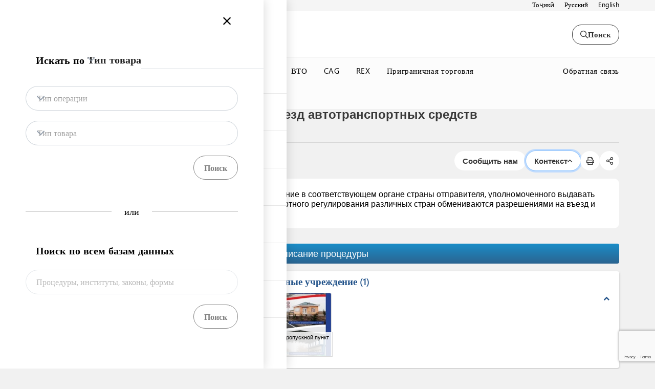

--- FILE ---
content_type: text/html; charset=utf-8
request_url: https://tajtrade.tj/procedure/379?l=ru
body_size: 339318
content:
<!DOCTYPE html>
<html dir="ltr" lang="ru">
<head>
        <!-- Global site tag (gtag.js) - Google Analytics -->
        <script async src="https://www.googletagmanager.com/gtag/js?id=G-CH42WMLSNR"></script>
        <script>
              window.dataLayer = window.dataLayer || [];
              function gtag(){dataLayer.push(arguments);}
              gtag('js', new Date());

              gtag('config', 'G-CH42WMLSNR');
        </script>
    <meta charset="utf-8" />
    <title>Торговый Портал Таджикистана</title>
    <!-- Always force latest IE rendering engine (even in intranet) & Chrome Frame -->
    <meta http-equiv="X-UA-Compatible" content="IE=edge,chrome=1" />

    <!-- Meta data Section -->
    

<meta name="description" content="Таджикистан, процедуры, разрешение, экспорт, импорт, реэкспорт, реимпорт, транзит, торговли " />
<meta name="keywords" content="Таджикистан, процедуры, разрешение, экспорт, импорт, реэкспорт, реимпорт, транзит, торговли " />
<base href="/">


    <meta name="author" content="me">
    <meta name="viewport" content="width=device-width,initial-scale=1" />
    <meta name="google-translate-customization" content="dsds " />

    <base href="/">

    <!-- styles libs -->
    <link href="//fonts.googleapis.com/css?family=Lato" rel="stylesheet" type="text/css">
    <link href="//fonts.googleapis.com/css?family=Roboto:100,300,400,500,700&amp;subset=latin-ext" rel="stylesheet">
    <link href='//fonts.googleapis.com/css?family=Open+Sans:300,400,600,700,800' rel='stylesheet'>
    <link rel="stylesheet" href="//fonts.googleapis.com/icon?family=Material+Icons">
    <link rel="stylesheet" href="/assets/vendor/font-awesome/css/all.min.css" type="text/css" />
    <link rel="stylesheet" href="https://cdn.jsdelivr.net/npm/semantic-ui@2.4.2/dist/components/transition.min.css" integrity="sha256-Hj1yjp4fXn19k1azEVKT0aEvgUWt/HlVBO6xnhidiUs=" crossorigin="anonymous">
    <link rel="stylesheet" href="https://cdn.jsdelivr.net/npm/semantic-ui@2.4.2/dist/components/dropdown.min.css" integrity="sha256-uJcWG4z2GKiVmddxuVaioBQqds/UAfBKpuMlw2Xmc7Y=" crossorigin="anonymous">
    <link rel="stylesheet" href="https://cdn.jsdelivr.net/npm/semantic-ui@2.4.2/dist/components/message.min.css" />
    <link rel="stylesheet" href="https://cdn.jsdelivr.net/npm/semantic-ui@2.4.2/dist/components/icon.min.css" />
    <link rel="icon" href="/favicon.ico" sizes="32x32">
    <link rel="icon" href="/assets/images/world-flags/4x3/tj.svg" type="image/svg+xml">
    <link rel="apple-touch-icon" href="/assets/images/apple-touch-icon.png">
    <link rel="stylesheet" href="https://code.jquery.com/ui/1.14.1/themes/base/jquery-ui.css">
    <link rel="stylesheet" href="/assets/css/libs/flag-icon.css" />


        <script src="https://www.google.com/recaptcha/api.js?render=6LdFRNQpAAAAAFI1_f7szAUTUkx9BbwCp5NHm_Cs"></script>

    <link href="https://ajax.aspnetcdn.com/ajax/bootstrap/3.4.1/css/bootstrap.min.css" rel="stylesheet"/>


    <!-- styles -->
    <link href="/Styles/Oldies?v=bU_apAoW1OwNcu1ug70m8uzZJ0pzta445fvK6zu4XvY1" rel="stylesheet"/>


    <link href="/Styles/Common?v=sUi1xng78YfY5IEzQvCUYsUKFfogSicnymKV2GJCCsc1" rel="stylesheet"/>


    <link rel="stylesheet" href="/assets/css/all.css" type="text/css" />

    <!-- Specific page style Section -->
    
    <link rel="stylesheet" href="/assets/js/angular/styles.c440dbe6206f8cf9f414.css" />
    <link rel="stylesheet" href="/assets/libs/highslide.css" type="text/css" />


    <!--Custom instance css file-->
    <link rel="stylesheet" href="/assets/css/custom.css" type="text/css" />

    
    

    <style>
        .preload {
            -webkit-transition: none !important;
            -moz-transition: none !important;
            -ms-transition: none !important;
            -o-transition: none !important;
        }
    </style>

        <style>
            .preload.bigmenu {
                visibility: hidden;
            }
        </style>

    <!--[if !IE]> -->
    <style>
        #Header {
            position: relative;
        }
    </style>
    <!--[endif]-->
    <!-- Le HTML5 shim, for IE6-8 support of HTML5 elements -->
    <!--[if lt IE 9]>
        <script src="//html5shim.googlecode.com/svn/trunk/html5.js"></script>
    <![endif]-->
    <!--[if gte IE 9]>
        <link href="/Styles/IEStyle?v=1HFIR9M5I5K2o2t9oNcCtY5V1ULMMJlI7TlIMFtQ-kw1" rel="stylesheet"/>

    <![endif]-->
</head>

<body id="body" class="preload">
    <!-- Error handling -->
        <div id="errorsPane" style="display: none;" class="container clearfix alert alert-error"></div>
    <!-- /Error handling -->

    
<div class="new-header">
    
    <div class="top-bar">
        <div class="container">
            <div class="content">
                <div class="slogan d-flex">
                        <div>
                            <span class="flag-icon flag-icon-tj mr-1"></span>
                        </div>
                    <div>
                        Добро пожаловать в Торговый Портал Таджикистана, 
                        <span class="official-site-more-info-toggler">подробнее <i class="far fa-angle-down ml-05"></i></span>
                    </div>
                </div>
                <div class="languages">
<a class="lang" href="/procedure/379?l=tj">Тоҷикӣ</a><a class="lang currentLang" href="/procedure/379?l=ru">Русский</a><a class="lang" href="/procedure/379?l=en">English</a>
                </div>
            </div>
            <div class="official-site-more-info-content">
                <div class="d-flex gap-2">
                    <div class="d-flex flex-one gap-2 desc-block">
                        <div>
                            <i class="fas fa-university block-icon"></i>
                        </div>
                        <div>
                            <span>
                                Официальный сайт Торгового портала Таджикистана
                            </span>
                            <p>
                                Торговый Портал Таджикистана администрируется Министерством Экономического Развития и Торговли Республики Таджикистан
                            </p>
                        </div>
                    </div>
                    <div class="d-flex flex-one gap-2 desc-block">
                        <div>
                            <i class="fas fa-lock-alt block-icon"></i>
                        </div>
                        <div>
                            <span>
                                Это безопасный веб-сайт, использующий https
                            </span>
                            <p>
                                Замок
                                ( <i class='fas fa-lock-alt'></i> )
                                или
                                <strong>https://</strong>
                                означает, что вы безопасно подключены к веб-сайту.
                            </p>
                            <p>
                                Делитесь конфиденциальной информацией только на официальных, безопасных веб-сайтах.
                            </p>
                        </div>
                    </div>
                </div>
            </div>
        </div>
    </div>

    <div class="brand-bar">
        <div class="container">
            <div class="content">
                <span class="open-menu">
                    <span class="menu-bars"></span>
                </span>
                <div class="navbar-header">
                        <div class="navbar-brand"><p>
	<a href="https://tajtrade.tj/?l=en" style="display: contents;"><img src="/PublicContent/images/rus_3_1.png" style="width: 230px;" class="mobile-logo-img"></a><a href="http://medt.tj/en/" target="blank" style="display: contents;"><img src="/PublicContent/images/Logo-MEDT-black_RU.png" style="width: 230px; margin-left: 5px;" class="none-logo-img"></a>
</p>
	<style>    @media (max-width: 768px) {         .mobile-logo-img {             width: 160px !important;         }         .none-logo-img {             display: none !important;         }     }</style></div>
                </div>

                <a class="open-search">
                    <i class="far fa-search"></i>Поиск
                </a>
            </div>
        </div>
    </div>




    <div class="menu-bar">
        <div class="container">
            <div class="content">
                <ul class="nav navbar-nav mt-0 mb-0 left-nav">
                            <li class=" ">
                                <a href="https://tajtrade.tj/?l=ru" target="_self" class="menu">Главная</a>
                            </li>
                            <li class="">
                                <a href='#' onclick="return false;" class="menu cd-btn">Процедуры</a>
                            </li>
                            <li class=" ">
                                <a href="https://tajtrade.tj/menu/2?l=ru" target="_self" class="menu">ККУПТ</a>
                            </li>
                            <li class=" ">
                                <a href="https://tajtrade.tj/menu/28?l=ru" target="_self" class="menu">Партнёры</a>
                            </li>
                            <li class=" ">
                                <a href="http://president.tj/ru" target="_blank" class="menu">Президент</a>
                            </li>
                            <li class=" ">
                                <a href="http://wto.tj/ru/" target="_blank" class="menu">ВТО</a>
                            </li>
                            <li class="is-dropdown ">
                                <a href="https://tajtrade.tj/menu/42?l=ru" target="_self" class="menu">CAG</a>
                                    <ul class="submenu-dropdown">
                                            <li>
                                                <a href="https://tajtrade.tj/menu/42?l=ru" class="menu">О CAGateway</a>
                                            </li>
                                            <li>
                                                <a href="https://infotradecentralasia.org/?lng=ru" target="target" class="menu">Перейти на CAGateway</a>
                                            </li>
                                    </ul>
                            </li>
                            <li class="is-dropdown ">
                                <a href="https://tajtrade.tj/menu/43?l=ru" target="_self" class="menu">REX</a>
                                    <ul class="submenu-dropdown">
                                            <li>
                                                <a href="https://tajtrade.tj/menu/43?l=ru" class="menu">Система REX</a>
                                            </li>
                                            <li>
                                                <a href="https://tajtrade.tj/menu/46?l=ru" class="menu">Как работает REX</a>
                                            </li>
                                            <li>
                                                <a href="https://tajtrade.tj/menu/47?l=ru" class="menu">Регистрация</a>
                                            </li>
                                            <li>
                                                <a href="https://tajtrade.tj/menu/48?l=ru" class="menu">Вопросы и ответы</a>
                                            </li>
                                            <li>
                                                <a href="https://commission.europa.eu/" target="target" class="menu">Перейти на REX</a>
                                            </li>
                                    </ul>
                            </li>
                            <li class="is-dropdown ">
                                <a href="https://tajtrade.tj/menu/44?l=ru" target="_self" class="menu">Приграничная торговля</a>
                                    <ul class="submenu-dropdown">
                                            <li>
                                                <a href="https://tajtrade.tj/menu/44?l=ru" class="menu">Общий порядок приграничной торговли</a>
                                            </li>
                                            <li>
                                                <a href="https://tajtrade.tj/menu/49?l=ru" class="menu">Регионы и пограничные пункты</a>
                                            </li>
                                            <li>
                                                <a href="https://tajtrade.tj/menu/50?l=ru" class="menu">Статистика и аналитика</a>
                                            </li>
                                    </ul>
                            </li>
                            <li class=" ">
                                <a href="https://tajtrade.tj/menu/40?l=ru" target="_self" class="menu">Производители</a>
                            </li>
                </ul>


            <div class="contact dropdown">
                        <a class="inquiry-modal-trigger">Обратная связь</a>
            </div>
            </div>
        </div>
    </div>

</div>

<div class="sidebar-overlay "></div>

<div class="left-sidebar">
    <div class="brand-container">
        <span class="close-menu">
            <i class="fal fa-times"></i>
        </span>
        <div class="navbar-header">
                <div class="navbar-brand"><p>
	<a href="https://tajtrade.tj/?l=en" style="display: contents;"><img src="/PublicContent/images/rus_3_1.png" style="width: 230px;" class="mobile-logo-img"></a><a href="http://medt.tj/en/" target="blank" style="display: contents;"><img src="/PublicContent/images/Logo-MEDT-black_RU.png" style="width: 230px; margin-left: 5px;" class="none-logo-img"></a>
</p>
	<style>    @media (max-width: 768px) {         .mobile-logo-img {             width: 160px !important;         }         .none-logo-img {             display: none !important;         }     }</style></div>
        </div>
    </div>
    <ul class="menu main o">
            <li class="" data-menu="0">
                    <a href="https://tajtrade.tj/?l=ru" target="_self">Главная</a>
            </li>
            <li class="" data-menu="0">
                    <a href="https://tajtrade.tj/menu/2?l=ru" target="_self">ККУПТ</a>
            </li>
            <li class="" data-menu="0">
                    <a href="https://tajtrade.tj/menu/28?l=ru" target="_self">Партнёры</a>
            </li>
            <li class="" data-menu="0">
                    <a href="http://president.tj/ru" target="_blank">Президент</a>
            </li>
            <li class="" data-menu="0">
                    <a href="http://wto.tj/ru/" target="_blank">ВТО</a>
            </li>
            <li class="show-left-dropdown-menu" data-menu="1">
                    <a>CAG</a>
                    <i class="far fa-chevron-right"></i>
            </li>
            <li class="show-left-dropdown-menu" data-menu="2">
                    <a>REX</a>
                    <i class="far fa-chevron-right"></i>
            </li>
            <li class="show-left-dropdown-menu" data-menu="3">
                    <a>Приграничная торговля</a>
                    <i class="far fa-chevron-right"></i>
            </li>
            <li class="" data-menu="0">
                    <a href="https://tajtrade.tj/menu/40?l=ru" target="_self">Производители</a>
            </li>
    </ul>

            <ul class="menu left-dropdown-menu" data-menu="1">
                <li>
                    <a>CAG</a>
                    <i class="far fa-chevron-left close-left-dropdown-menu" data-menu="1"></i>
                </li>
                    <li>
                        <a href="https://tajtrade.tj/menu/42?l=ru" target="_self" class="menu">О CAGateway</a>
                    </li>
                    <li>
                        <a href="https://infotradecentralasia.org/?lng=ru" target="_blank" class="menu">Перейти на CAGateway</a>
                    </li>
            </ul>
            <ul class="menu left-dropdown-menu" data-menu="2">
                <li>
                    <a>REX</a>
                    <i class="far fa-chevron-left close-left-dropdown-menu" data-menu="2"></i>
                </li>
                    <li>
                        <a href="https://tajtrade.tj/menu/43?l=ru" target="_self" class="menu">Система REX</a>
                    </li>
                    <li>
                        <a href="https://tajtrade.tj/menu/46?l=ru" target="_self" class="menu">Как работает REX</a>
                    </li>
                    <li>
                        <a href="https://tajtrade.tj/menu/47?l=ru" target="_self" class="menu">Регистрация</a>
                    </li>
                    <li>
                        <a href="https://tajtrade.tj/menu/48?l=ru" target="_self" class="menu">Вопросы и ответы</a>
                    </li>
                    <li>
                        <a href="https://commission.europa.eu/" target="_blank" class="menu">Перейти на REX</a>
                    </li>
            </ul>
            <ul class="menu left-dropdown-menu" data-menu="3">
                <li>
                    <a>Приграничная торговля</a>
                    <i class="far fa-chevron-left close-left-dropdown-menu" data-menu="3"></i>
                </li>
                    <li>
                        <a href="https://tajtrade.tj/menu/44?l=ru" target="_self" class="menu">Общий порядок приграничной торговли</a>
                    </li>
                    <li>
                        <a href="https://tajtrade.tj/menu/49?l=ru" target="_self" class="menu">Регионы и пограничные пункты</a>
                    </li>
                    <li>
                        <a href="https://tajtrade.tj/menu/50?l=ru" target="_self" class="menu">Статистика и аналитика</a>
                    </li>
            </ul>

    <div class="drawer-footer">
        <nav class="navigation-drawer-page-menu">
            <ul class="nav navbar-nav mt-0 mb-0">
                <li class="">
                    <a href='/Team?l=ru'>О нас</a>
                </li>
                <li>
                    <a data-toggle="modal" class="disclaimer-color" data-target="#disclaimermodal">Disclaimer</a>
                </li>
                <li>
<li class="login-dropdown user-dropdown dropup ml-auto" id="login-modal-window">
    <a href="#" class="dropdown-toggle" data-toggle="dropdown" aria-haspopup="true" aria-expanded="false">
        <i class="fal fa-lock"></i>
    </a>
    <div class="dropdown-menu login-menu">
        <h4 class="mt-0 mb-lg d-flex align-items-center">Please login<a href="#" data-toggle="dropdown"><i class="far fa-times"></i></a></h4>

<form action="/User/AjaxLogin" data-ajax="true" data-ajax-failure="OnLoginFailure" data-ajax-success="OnLoginSuccess" id="form0" method="post"><input name="__RequestVerificationToken" type="hidden" value="kgszoIW6BydmxfYgwr6JARIXLMW37BLyzdk502GrFQfO-g9DVeRMjILHy5L9Lls1AfQul7VbvMWAXs1EaGWGC56P2aRM_kZNWHTQGOQtVubfbxZYhVDYdX3JxvwmR00wWiQ44g2" />            <div class="alert alert-danger" style="display:none"><i class="far fa-exclamation-circle"></i>Login failed</div>
            <input type="hidden" id="return-url" name="returnUrl" value="/procedure/379?l=ru" />
            <div class="form-group">
                <input class="form-control input-sm" id="UserName" name="UserName" placeholder="Username" type="text" value="" />
                <span class="field-validation-valid" data-valmsg-for="UserName" data-valmsg-replace="true"></span>
            </div>
            <div class="form-group">
                <input class="form-control input-sm" id="Password" name="Password" placeholder="Password" type="password" />
                <span class="field-validation-valid" data-valmsg-for="Password" data-valmsg-replace="true"></span>
            </div>
            <div class="form-group mb-0">
                <button type="submit" class="btn btn-sm">Login</button>
            </div>
</form>    </div>
</li>                </li>

                    <li class="translate-widget-item">
                        <div id="google_translate_element" class="lang"></div>
                    </li>
            </ul>
        </nav>
    </div>
</div>

<div class="right-sidebar " data-section="search">
    <div class="brand">
        <span class="close-search">
            <i class="fal fa-times"></i>
        </span>
    </div>
    <section class="search-section">
        <div class="search-section-filters">
            <div class="search-loader"><span class="loader"></span></div>
            <div class="label">
                <div>Искать по</div>
                <div class="selector-container">
                    <select class="ui dropdown procedure-select right-filterset-tab-dropdown">
                                <option selected value="1">Тип товара</option>
                                <option value="2">Код ТН ВЭД</option>
                                <option value="3">Специфические процедуры</option>
                    </select>
                </div>
            </div>
<form action="/objective/search" class="right-sidebar-filters-set active" id="right-drawer-search-1" method="get">                    <input type="hidden" name="l" value="ru" />
                    <input type="hidden" name="embed" />
                    <input type="hidden" name="includeSearch" value="true" />
                    <input type="hidden" name="filter_tab" value="1" />
                    <input type="hidden" name="right_drawer" value="false" />
                                <div class="input">
                                    <div class="ui select-field simple-dropdown dropdown search search-select filterset-search-select dynamic-filterset-search-select filterset-select-feed" product-name="prd_1" data-name="flt_1">
                                        <input type="hidden" name="flt_1" value="" />
                                        <input type="hidden" name="prd_1" value="" />
                                        <div class="default text">Тип операции</div>
                                        <i class="dropdown icon"></i>
                                        <div class="menu">
                                                <div class="item " data-value="1" product-name="prd_1" filter-name="flt_1">
                                                    Экспорт
                                                </div>
                                                <div class="item " data-value="2" product-name="prd_1" filter-name="flt_1">
                                                    Импорт
                                                </div>
                                                <div class="item " data-value="93" product-name="prd_1" filter-name="flt_1">
                                                    Транзит
                                                </div>
                                                <div class="item " data-value="95" product-name="prd_1" filter-name="flt_1">
                                                    Временный вывоз
                                                </div>
                                                <div class="item " data-value="88" product-name="prd_1" filter-name="flt_1">
                                                    Временный ввоз
                                                </div>
                                                <div class="item " data-value="102" product-name="prd_1" filter-name="flt_1">
                                                    Переработка на таможенной территории
                                                </div>
                                                <div class="item " data-value="101" product-name="prd_1" filter-name="flt_1">
                                                    Переработка вне таможенной территории
                                                </div>
                                                <div class="item " data-value="78" product-name="prd_1" filter-name="flt_1">
                                                    Реэкспорт
                                                </div>
                                                <div class="item " data-value="94" product-name="prd_1" filter-name="flt_1">
                                                    Реимпорт
                                                </div>
                                        </div>
                                    </div>
                                </div>
                                <div class="input">
                                    <div class="ui select-field simple-dropdown dropdown search search-select filterset-search-select dynamic-filterset-search-select filterset-select-feed" product-name="prd_2" data-name="flt_2">
                                        <input type="hidden" name="flt_2" value="" />
                                        <input type="hidden" name="prd_2" value="" />
                                        <div class="default text">Тип товара</div>
                                        <i class="dropdown icon"></i>
                                        <div class="menu">
                                                <div class="item " data-value="112" product-name="prd_2" filter-name="flt_2">
                                                    Алюминиевые изделия
                                                </div>
                                                <div class="item " data-value="33" product-name="prd_2" filter-name="flt_2">
                                                    Консервы из фруктов и овощей, соки фруктовые
                                                </div>
                                                <div class="item " data-value="38" product-name="prd_2" filter-name="flt_2">
                                                    Ковры
                                                </div>
                                                <div class="item " data-value="10" product-name="prd_2" filter-name="flt_2">
                                                    Цемент
                                                </div>
                                                <div class="item " data-value="104" product-name="prd_2" filter-name="flt_2">
                                                    Керамическая плитка
                                                </div>
                                                <div class="item " data-value="8" product-name="prd_2" filter-name="flt_2">
                                                    Зерновые
                                                </div>
                                                <div class="item " data-value="106" product-name="prd_2" filter-name="flt_2">
                                                    Коконы
                                                </div>
                                                <div class="item " data-value="29" product-name="prd_2" filter-name="flt_2">
                                                    Кондитерские изделия и шоколад
                                                </div>
                                                <div class="item " data-value="72" product-name="prd_2" filter-name="flt_2">
                                                    Строительные краски и лаки
                                                </div>
                                                <div class="item " data-value="12" product-name="prd_2" filter-name="flt_2">
                                                    Хлопок
                                                </div>
                                                <div class="item " data-value="114" product-name="prd_2" filter-name="flt_2">
                                                    Хлопковая нить
                                                </div>
                                                <div class="item " data-value="15" product-name="prd_2" filter-name="flt_2">
                                                    Хлопковая пряжа
                                                </div>
                                                <div class="item " data-value="13" product-name="prd_2" filter-name="flt_2">
                                                    Сухофрукты 
                                                </div>
                                                <div class="item " data-value="40" product-name="prd_2" filter-name="flt_2">
                                                    Яйцо
                                                </div>
                                                <div class="item " data-value="11" product-name="prd_2" filter-name="flt_2">
                                                    Электрические кабели
                                                </div>
                                                <div class="item " data-value="52" product-name="prd_2" filter-name="flt_2">
                                                    Удобрения
                                                </div>
                                                <div class="item " data-value="39" product-name="prd_2" filter-name="flt_2">
                                                    Рыба и продукты из рыбы
                                                </div>
                                                <div class="item " data-value="61" product-name="prd_2" filter-name="flt_2">
                                                    Мука
                                                </div>
                                                <div class="item " data-value="36" product-name="prd_2" filter-name="flt_2">
                                                    Цветы
                                                </div>
                                                <div class="item " data-value="16" product-name="prd_2" filter-name="flt_2">
                                                    Свежие фрукты и овощи
                                                </div>
                                                <div class="item " data-value="113" product-name="prd_2" filter-name="flt_2">
                                                    Фруктовые и овощные соки
                                                </div>
                                                <div class="item " data-value="34" product-name="prd_2" filter-name="flt_2">
                                                    Мебель
                                                </div>
                                                <div class="item " data-value="27" product-name="prd_2" filter-name="flt_2">
                                                    Одежда/Текстильные изделия
                                                </div>
                                                <div class="item " data-value="76" product-name="prd_2" filter-name="flt_2">
                                                    Газ
                                                </div>
                                                <div class="item " data-value="14" product-name="prd_2" filter-name="flt_2">
                                                    Золотые изделия
                                                </div>
                                                <div class="item " data-value="9" product-name="prd_2" filter-name="flt_2">
                                                    Мёд
                                                </div>
                                                <div class="item " data-value="30" product-name="prd_2" filter-name="flt_2">
                                                    ИТ-оборудование
                                                </div>
                                                <div class="item " data-value="4" product-name="prd_2" filter-name="flt_2">
                                                    Ювелирные изделия
                                                </div>
                                                <div class="item " data-value="110" product-name="prd_2" filter-name="flt_2">
                                                    Кожа и шкуры
                                                </div>
                                                <div class="item " data-value="115" product-name="prd_2" filter-name="flt_2">
                                                    Кожаные изделия
                                                </div>
                                                <div class="item " data-value="71" product-name="prd_2" filter-name="flt_2">
                                                    Живые деревья
                                                </div>
                                                <div class="item " data-value="5" product-name="prd_2" filter-name="flt_2">
                                                    Оборудование
                                                </div>
                                                <div class="item " data-value="35" product-name="prd_2" filter-name="flt_2">
                                                    Мясо и мясная продукция
                                                </div>
                                                <div class="item " data-value="58" product-name="prd_2" filter-name="flt_2">
                                                    Медицинское оборудование и инструменты
                                                </div>
                                                <div class="item " data-value="111" product-name="prd_2" filter-name="flt_2">
                                                    Медицинские инструменты и оборудования
                                                </div>
                                                <div class="item " data-value="41" product-name="prd_2" filter-name="flt_2">
                                                    Молоко и молочная продукция
                                                </div>
                                                <div class="item " data-value="50" product-name="prd_2" filter-name="flt_2">
                                                    Минеральная и газированная вода
                                                </div>
                                                <div class="item " data-value="55" product-name="prd_2" filter-name="flt_2">
                                                    Изделия из бумаги и картона
                                                </div>
                                                <div class="item " data-value="69" product-name="prd_2" filter-name="flt_2">
                                                    Макаронные изделия
                                                </div>
                                                <div class="item " data-value="51" product-name="prd_2" filter-name="flt_2">
                                                    Духи и туалетная вода
                                                </div>
                                                <div class="item " data-value="75" product-name="prd_2" filter-name="flt_2">
                                                    Бензин
                                                </div>
                                                <div class="item " data-value="28" product-name="prd_2" filter-name="flt_2">
                                                    Фармацевтическая продукция (лекарственные средства)
                                                </div>
                                                <div class="item " data-value="103" product-name="prd_2" filter-name="flt_2">
                                                    Обработанный мрамор
                                                </div>
                                                <div class="item " data-value="107" product-name="prd_2" filter-name="flt_2">
                                                    Шёлк сырец
                                                </div>
                                                <div class="item " data-value="66" product-name="prd_2" filter-name="flt_2">
                                                    Строительная арматура
                                                </div>
                                                <div class="item " data-value="62" product-name="prd_2" filter-name="flt_2">
                                                    Соль
                                                </div>
                                                <div class="item " data-value="6" product-name="prd_2" filter-name="flt_2">
                                                    Сахар
                                                </div>
                                                <div class="item " data-value="37" product-name="prd_2" filter-name="flt_2">
                                                    Чай и кофе
                                                </div>
                                                <div class="item " data-value="70" product-name="prd_2" filter-name="flt_2">
                                                    Кафель
                                                </div>
                                                <div class="item " data-value="25" product-name="prd_2" filter-name="flt_2">
                                                    Растительное масло
                                                </div>
                                                <div class="item " data-value="63" product-name="prd_2" filter-name="flt_2">
                                                    Транспортные средства
                                                </div>
                                                <div class="item " data-value="7" product-name="prd_2" filter-name="flt_2">
                                                    Пшеница
                                                </div>
                                                <div class="item " data-value="26" product-name="prd_2" filter-name="flt_2">
                                                    Строительные материалы из древесины
                                                </div>
                                                <div class="item " data-value="116" product-name="prd_2" filter-name="flt_2">
                                                    test
                                                </div>
                                        </div>
                                    </div>
                                </div>
</form><form action="/objective/search" class="right-sidebar-filters-set " id="right-drawer-search-2" method="get">                    <input type="hidden" name="l" value="ru" />
                    <input type="hidden" name="embed" />
                    <input type="hidden" name="includeSearch" value="true" />
                    <input type="hidden" name="filter_tab" value="2" />
                    <input type="hidden" name="right_drawer" value="false" />
                                <div class="input">
                                    <div class="ui select-field simple-dropdown dropdown search search-select filterset-search-select local-filterset-search-select filterset-select-feed" product-name="prd_1" data-name="flt_1">
                                        <input type="hidden" name="flt_1" value="" />
                                        <input type="hidden" name="prd_1" value="" />
                                        <div class="default text">Тип операции</div>
                                        <i class="dropdown icon"></i>
                                        <div class="menu">
                                                <div class="item " data-value="1" product-name="prd_1" filter-name="flt_1">
                                                    Экспорт
                                                </div>
                                                <div class="item " data-value="2" product-name="prd_1" filter-name="flt_1">
                                                    Импорт
                                                </div>
                                                <div class="item " data-value="93" product-name="prd_1" filter-name="flt_1">
                                                    Транзит
                                                </div>
                                                <div class="item " data-value="95" product-name="prd_1" filter-name="flt_1">
                                                    Временный вывоз
                                                </div>
                                                <div class="item " data-value="88" product-name="prd_1" filter-name="flt_1">
                                                    Временный ввоз
                                                </div>
                                                <div class="item " data-value="102" product-name="prd_1" filter-name="flt_1">
                                                    Переработка на таможенной территории
                                                </div>
                                                <div class="item " data-value="101" product-name="prd_1" filter-name="flt_1">
                                                    Переработка вне таможенной территории
                                                </div>
                                                <div class="item " data-value="78" product-name="prd_1" filter-name="flt_1">
                                                    Реэкспорт
                                                </div>
                                                <div class="item " data-value="94" product-name="prd_1" filter-name="flt_1">
                                                    Реимпорт
                                                </div>
                                        </div>
                                    </div>
                                </div>
                                <div class="input">
                                    <div class="ui select-field simple-dropdown dropdown search search-select filterset-search-select remote-filterset-search-select" product-name="prd_2" data-name="flt_2">
                                        <input type="hidden" name="flt_2" value="" />
                                        <input type="hidden" name="prd_2" value="" />
                                        <div class="default text">Введите код ТН ВЭД или ключевое слово</div>
                                        <i class="dropdown icon"></i>
                                        <div class="menu"></div>
                                    </div>
                                </div>
</form><form action="/objective/search" class="right-sidebar-filters-set " id="right-drawer-search-3" method="get">                    <input type="hidden" name="l" value="ru" />
                    <input type="hidden" name="embed" />
                    <input type="hidden" name="includeSearch" value="true" />
                    <input type="hidden" name="filter_tab" value="3" />
                    <input type="hidden" name="right_drawer" value="false" />
                                <div class="input">
                                    <div class="ui select-field simple-dropdown dropdown search search-select filterset-search-select dynamic-filterset-search-select filterset-select-feed" product-name="prd_17" data-name="flt_17">
                                        <input type="hidden" name="flt_17" value="" />
                                        <input type="hidden" name="prd_17" value="" />
                                        <div class="default text">Тип специфических процедур</div>
                                        <i class="dropdown icon"></i>
                                        <div class="menu">
                                                <div class="item " data-value="77" product-name="prd_17" filter-name="flt_17">
                                                    Как стать таможенным брокером / специалистом по таможенному оформлению
                                                </div>
                                                <div class="item " data-value="99" product-name="prd_17" filter-name="flt_17">
                                                    Отказ в пользу государства
                                                </div>
                                                <div class="item " data-value="100" product-name="prd_17" filter-name="flt_17">
                                                    Уничтожение
                                                </div>
                                                <div class="item " data-value="105" product-name="prd_17" filter-name="flt_17">
                                                    Регистрация в Системе Единого Окна
                                                </div>
                                        </div>
                                    </div>
                                </div>
</form>            <div class="input-container">
                <input type="submit" id="right-filtersets-search-button" value="Поиск">
            </div>
        </div>
        <div class="separator">
            <div></div>
            <span>или</span>
        </div>
        <div class="label">
            Поиск по всем базам данных
        </div>
        <form action="/Procedures?l=ru">
            <div class="input">
                <input type="hidden" name="l" value="ru" />
                <input type="hidden" name="from_right" value="true" />
                <input type="text" name="search" value="" placeholder="Процедуры, институты, законы, формы">
            </div>
            <div class="input-container">
                <input type="submit" value="Поиск">
            </div>
        </form>
    </section>
    <section class="contact-section" id="feedback-slider" data-current-step="3">
        <div class="drawer-header">
            <div class="general-drawer-header">Отправить запрос команде торгового портала</div>
            <div class="finish-drawer-header hide">
                <i class="fal fa-check-circle"></i>
                <span>Ticket received</span>
            </div>
        </div>
        <div class="ui negative message transition hidden">
            <i class="close icon"></i>
            <div class="header">
                We're sorry we can't send the email
            </div>
            <p>
                Something happened on the server side and we are unable to send emails.
            </p>
        </div>
        <div class="step" data-step="1">
            <fieldset>
                <legend>Запрос</legend>
                <select class="ui dropdown inquiry-select inquiry-dropdown categories-dropdown">
                    <option value="">Тип запроса</option>
                    <option value="435">Сообщить о неверной информации</option>
                    <option value="436">Предложить модификацию или новую процедуру</option>
                    <option value="437">Комментарии</option>
                </select>
                <select class="ui dropdown search inquiry-procedure-select inquiry-dropdown procedures-dropdown hide">
                    <option value="">Процедура</option>
                    <option value="673"> Получить ветеринарный сертификат</option>
                    <option value="210"> Получить разрешение на въезд и выезд автотранспортных средств</option>
                    <option value="209"> Получить разрешение на импорт ветеринарной продукции</option>
                    <option value="666"> Получить разрешение на экспорт ветеринарной продукции</option>
                    <option value="51">Obtain certificate of conformity</option>
                    <option value="44">Obtain permission to export of veterinary products</option>
                    <option value="134">Obtain phytosanitary certificate</option>
                    <option value="48">Obtain veterinary certificate</option>
                    <option value="679">Registration in the Single WIndow System</option>
                    <option value="470">Временный ввоз оборудования (для исследования) автомобильным транспортом (полная процедура)</option>
                    <option value="489">Временный вывоз оборудования автомобильным транспортом (полная процедура)</option>
                    <option value="421">Импорт бензина железнодорожным транспортом (полная процедура)</option>
                    <option value="425">Импорт газа железнодорожным транспортом (полная процедура)</option>
                    <option value="319">Импорт гофрированной или упаковочной тары из бумаги и картона автотранспортом (полная процедура)</option>
                    <option value="262">Импорт духов и туалетной воды автомобильным транспортом (полная процедура)</option>
                    <option value="402">Импорт живых деревьев автомобильным транспортом (полная процедура)</option>
                    <option value="155">Импорт ИТ-оборудования автомобильным транспортом (полная процедура)</option>
                    <option value="397">Импорт кафеля автомобильным транспортом (полная процедура)</option>
                    <option value="144">Импорт кондитерских изделий и шоколада  автомобильным транспортом (полная процедура)</option>
                    <option value="384">Импорт макаронных изделий автомобильным транспортом (полная процедура)</option>
                    <option value="167">Импорт мебели автомобильным транспортом (полная процедура)</option>
                    <option value="329">Импорт медицинского оборудования и инструментов автомобильным транспортом (полная процедура)</option>
                    <option value="285">Импорт минеральных или химических удобрений автомобильным транспортом (полная процедура)</option>
                    <option value="340">Импорт муки железнодорожным транспортом (полная процедура)</option>
                    <option value="184">Импорт мяса и мясной продукции автомобильным транспортом (полная процедура)</option>
                    <option value="18">Импорт оборудования автомобильным транспортом (полная процедура)</option>
                    <option value="118">Импорт одежды (текстильные изделия) автомобильным транспортом (полная процедура)</option>
                    <option value="320">Импорт прочих изделий из бумаги и картона автомобильным транспортом (полная процедура)</option>
                    <option value="25">Импорт пшеницы железнодорожным транспортом (полная процедура)</option>
                    <option value="104">Импорт растительного масла железнодорожным транспортом (полная процедура)</option>
                    <option value="217">Импорт рыбы и продуктов из рыбы автомобильным транспортом (полная процедура)</option>
                    <option value="24">Импорт сахара железнодорожным транспортом (полная процедура)</option>
                    <option value="368">Импорт строительной арматуры автомобильным транспортом (полная процедура)</option>
                    <option value="369">Импорт строительной арматуры железнодорожным транспортом (полная процедура)</option>
                    <option value="410">Импорт строительных красок и лаков автомобильным транспортом (полная процедура)</option>
                    <option value="116">Импорт строительных материалов из древесины железнодорожным транспортом (полная процедура)</option>
                    <option value="355">Импорт транспортных средств автомобильным транспортом (полная процедура)</option>
                    <option value="356">Импорт транспортных средств, ввозимых своим ходом (полная процедура)</option>
                    <option value="284">Импорт удобрений животного или растительного происхождения автотранспортом (полная процедура)</option>
                    <option value="136">Импорт фармацевтической продукции (лекарственных средств) автотранспортом (полная процедура)</option>
                    <option value="187">Импорт цветов авиатранспортом (полная процедура)</option>
                    <option value="198">Импорт чая и кофе автомобильным транспортом (полная процедура)</option>
                    <option value="376">Импорт электрических кабелей автомобильным транспортом (полная процедура)</option>
                    <option value="17">Импорт ювелирных изделий авиатранспортом (полная процедура)</option>
                    <option value="226">Импорт яиц автомобильным транспортом (полная процедура)</option>
                    <option value="428">Как стать таможенным брокером / специалистом по таможенному оформлению (полная процедура)</option>
                    <option value="498">Отказ в пользу государства (полная процедура)</option>
                    <option value="511">Переработка вне таможенной территории автотранспортным средством (полная процедура)</option>
                    <option value="518">Переработка на таможенной территории автотранспортным средством (полная процедура)</option>
                    <option value="211">Получить акт фитосанитарного контроля</option>
                    <option value="236">Получить ветеринарный сертификат</option>
                    <option value="430">Получить доступ к Таможенной системе ЕАИС</option>
                    <option value="663">Получить железнодорожную накладную</option>
                    <option value="80">Получить заключение о ювелирном изделии</option>
                    <option value="335">Получить импортное карантинное разрешение</option>
                    <option value="431">Получить квалификационный аттестат</option>
                    <option value="11">Получить лицензии на драгоценные камни и металлы, и свидетельство на изготовление ювелирных изделий</option>
                    <option value="323">Получить лицензию на фармацевтическую деятельность</option>
                    <option value="463">Получить лицензию на хранение и продажу бензина</option>
                    <option value="473">Получить лицензию на хранение и продажу газа</option>
                    <option value="486">Получить письмо на временный вывоз</option>
                    <option value="567">Получить письмо о не обязательной сертификации соответствия</option>
                    <option value="287">Получить письмо о необязательной сертификации соответствия</option>
                    <option value="201">Получить письмо о необязательном сертификате соответствия</option>
                    <option value="33">Получить письмо о том, что изделие не имеет историко-культурной ценности</option>
                    <option value="212">Получить разрешение для помещения товара на склад временного хранения</option>
                    <option value="267">Получить разрешение на ввоз и вывоз медицинских товаров, лекарственных и косметических средств</option>
                    <option value="466">Получить разрешение на временный ввоз</option>
                    <option value="145">Получить разрешение на въезд и выезд автотранспортных средств</option>
                    <option value="219">Получить разрешение на импорт ветеринарной продукции</option>
                    <option value="503">Получить разрешение на нормирование по производству, использованию, уничтожению и размещению отходов</option>
                    <option value="506">Получить разрешение на переработку вне таможенной территории</option>
                    <option value="514">Получить разрешение на переработку на таможенной территории</option>
                    <option value="497">Получить разрешение на помещение товаров под таможенный режим отказ в пользу государства</option>
                    <option value="438">Получить разрешение на реэкспорт</option>
                    <option value="495">Получить разрешение на транзит автотранспорта</option>
                    <option value="228">Получить разрешение на экспорт ветеринарной продукции</option>
                    <option value="306">Получить санитарно-эпидемиологическое заключение</option>
                    <option value="429">Получить Свидетельство о включении в Реестр таможенных брокеров (представителей)</option>
                    <option value="432">Получить сертификат о повышении квалификации</option>
                    <option value="648">Получить сертификат происхождения Формы А</option>
                    <option value="654">Получить сертификат происхождения Формы СТ-1</option>
                    <option value="667">Получить сертификат соответствия</option>
                    <option value="158">Получить сертификат соответствия (Служба связи)</option>
                    <option value="8">Получить сертификат соответствия (Таджикистан-ВИС)</option>
                    <option value="1">Получить сертификат соответствия (Таджикстандарт)</option>
                    <option value="165">Получить сертификат соответствия для производимой продукции</option>
                    <option value="472">Получить техническое заключение</option>
                    <option value="662">Получить транспортные перевозочные документы и разрешения</option>
                    <option value="674">Получить фитосанитарный сертификат</option>
                    <option value="203">Получить фитосанитарный сертификат </option>
                    <option value="324">Разрешения на ввоз и вывоз медицинских товаров, лекарственных и косметических средств</option>
                    <option value="483">Реимпорт оборудования автомобильным транспортом (полная процедура)</option>
                    <option value="435">Реэкспорт оборудования автомобильным транспортом (полная процедура)</option>
                    <option value="632">Таможенное оформление алюминиевых изделий железнодорожным транспортом</option>
                    <option value="420">Таможенное оформление бензина железнодорожным транспортом</option>
                    <option value="424">Таможенное оформление газа железнодорожным транспортом</option>
                    <option value="316">Таможенное оформление гофрированной или упаковочной тары из бумаги и картона автотранспортом</option>
                    <option value="263">Таможенное оформление духов и туалетной воды автотранспортом</option>
                    <option value="401">Таможенное оформление живых деревьев автотранспортом</option>
                    <option value="42">Таможенное оформление зерновых автотранспортом</option>
                    <option value="36">Таможенное оформление золотых изделий авиатранспортом</option>
                    <option value="154">Таможенное оформление ИТ-оборудования автотранспортом</option>
                    <option value="396">Таможенное оформление кафеля автотранспортом</option>
                    <option value="541">Таможенное оформление керамической плитки автотранспортом</option>
                    <option value="565">Таможенное оформление ковров автотранспортом</option>
                    <option value="635">Таможенное оформление кожаных изделий автотранспортом</option>
                    <option value="630">Таможенное оформление кожи и шкур железнодорожным транспортом</option>
                    <option value="206">Таможенное оформление коконов автотранспортом</option>
                    <option value="246">Таможенное оформление кондитерских изделий и шоколада автотранспортом</option>
                    <option value="163">Таможенное оформление консервированных фруктов и овощей автотранспортом</option>
                    <option value="389">Таможенное оформление макаронных изделий автотранспортом</option>
                    <option value="273">Таможенное оформление мебели автотранспортом</option>
                    <option value="49">Таможенное оформление мёда автотранспортом</option>
                    <option value="631">Таможенное оформление медицинских инструментов и оборудований железнодорожным транспортом</option>
                    <option value="328">Таможенное оформление медицинского оборудования и инструментов автотранспортом</option>
                    <option value="259">Таможенное оформление минеральной и газированной воды автотранспортом</option>
                    <option value="283">Таможенное оформление минеральных или химических удобрений автотранспортом</option>
                    <option value="239">Таможенное оформление молока и молочной продукции автотранспортом</option>
                    <option value="339">Таможенное оформление муки железнодорожным транспортом</option>
                    <option value="183">Таможенное оформление мяса и мясной продукции автотранспортом</option>
                    <option value="493">Таможенное оформление оборудования (автотранспортом)</option>
                    <option value="469">Таможенное оформление оборудования (для исследования) (автотранспортом)</option>
                    <option value="100">Таможенное оформление оборудования автотранспортом</option>
                    <option value="533">Таможенное оформление обработанного мрамора автотранспортом</option>
                    <option value="119">Таможенное оформление одежды (текстильного изделия) автотранспортом</option>
                    <option value="128">Таможенное оформление одежды/текстильных изделий автотранспортом</option>
                    <option value="317">Таможенное оформление прочих изделий из бумаги и картона автотранспортом</option>
                    <option value="545">Таможенное оформление пшеницы (автотранспортом)</option>
                    <option value="88">Таможенное оформление пшеницы железнодорожным транспортом</option>
                    <option value="109">Таможенное оформление растительного масла железнодорожным транспортом</option>
                    <option value="216">Таможенное оформление рыбы и продуктов из рыбы автотранспортом</option>
                    <option value="94">Таможенное оформление сахара железнодорожным транспортом</option>
                    <option value="78">Таможенное оформление свежих фруктов и овощей железнодорожным транспортом</option>
                    <option value="346">Таможенное оформление соли автотранспортом</option>
                    <option value="366">Таможенное оформление строительной арматуры автомобильным транспортом</option>
                    <option value="367">Таможенное оформление строительной арматуры железнодорожным транспортом</option>
                    <option value="409">Таможенное оформление строительных красок и лаков автотранспортом</option>
                    <option value="527">Таможенное оформление строительных материалов из древесины (автомобильным транспортом)</option>
                    <option value="115">Таможенное оформление строительных материалов из древесины железнодорожным транспортом</option>
                    <option value="240">Таможенное оформление сухого молока автотранспортом</option>
                    <option value="66">Таможенное оформление сухофруктов автотранспортом</option>
                    <option value="352">Таможенное оформление транспортных средств автотранспортом</option>
                    <option value="353">Таможенное оформление транспортных средств ввозимых своим ходом</option>
                    <option value="282">Таможенное оформление удобрений животного или растительного происхождения автотранспортом</option>
                    <option value="502">Таможенное оформление уничтожения</option>
                    <option value="137">Таможенное оформление фармацевтической продукции (лекарственных средств) автотранспортом</option>
                    <option value="633">Таможенное оформление фруктовых и овощных соков автотранспортом</option>
                    <option value="29">Таможенное оформление хлопка железнодорожным транспортом</option>
                    <option value="634">Таможенное оформление хлопковой нити автотранспортом</option>
                    <option value="72">Таможенное оформление хлопковой пряжи автотранспортом</option>
                    <option value="186">Таможенное оформление цветов авиатранспортом</option>
                    <option value="54">Таможенное оформление цемента автотранспортом</option>
                    <option value="197">Таможенное оформление чая и кофе автотранспортом</option>
                    <option value="578">Таможенное оформление шелка-сырца автотранспортом</option>
                    <option value="60">Таможенное оформление электрических кабелей автотранспортом</option>
                    <option value="82">Таможенное оформление ювелирных изделий авиатранспортом</option>
                    <option value="225">Таможенное оформление яиц автотранспортом</option>
                    <option value="494">Транзит оборудования автомобильным транспортом (полная процедура)</option>
                    <option value="546">Транзит пшеницы автомобильным транспортом (полная процедура)</option>
                    <option value="528">Транзит строительных материалов из древесины автомобильным транспортом (полная процедура)</option>
                    <option value="501">Уничтожение (полная процедура)</option>
                    <option value="638">Экспорт алюминиевых изделий железнодорожным транспортом (полная процедура)</option>
                    <option value="26">Экспорт зерновых автомобильным транспортом (полная процедура)</option>
                    <option value="12">Экспорт золотых изделий авиатранспортом (полная процедура)</option>
                    <option value="542">Экспорт керамической плитки автомобильным транспортом (полная процедура)</option>
                    <option value="559">Экспорт ковров автомобильным транспортом (полная процедура)</option>
                    <option value="641">Экспорт кожаных изделий автомобильным транспортом (полная процедура)</option>
                    <option value="636">Экспорт кожи и шкур железнодорожным транспортом (полная процедура)</option>
                    <option value="566">Экспорт коконов автомобильным транспортом (полная процедура)</option>
                    <option value="247">Экспорт кондитерских изделий и шоколада  автомобильным транспортом (полная процедура)</option>
                    <option value="164">Экспорт консервированных фруктов и овощей автомобильным транспортом (полная процедура)</option>
                    <option value="390">Экспорт макаронных изделий автомобильным транспортом (полная процедура)</option>
                    <option value="274">Экспорт мебели автомобильным транспортом (полная процедура)</option>
                    <option value="27">Экспорт мёда автомобильным транспортом (полная процедура)</option>
                    <option value="637">Экспорт медицинских инструментов и оборудований железнодорожным транспортом (полная процедура)</option>
                    <option value="260">Экспорт минеральной и газированной воды автомобильным транспортом (полная процедура)</option>
                    <option value="242">Экспорт молока и молочной продукции автомобильным транспортом (полная процедура)</option>
                    <option value="534">Экспорт обработанного мрамора автомобильным транспортом (полная процедура)</option>
                    <option value="127">Экспорт одежды/текстильных изделий автомобильным транспортом (полная процедура)</option>
                    <option value="14">Экспорт свежих фруктов и овощей железнодорожным транспортом (полная процедура)</option>
                    <option value="347">Экспорт соли автомобильным транспортом (полная процедура)</option>
                    <option value="243">Экспорт сухого молока автомобильным транспортом (полная процедура)</option>
                    <option value="7">Экспорт сушеных фруктов автомобильным транспортом (полная процедура)</option>
                    <option value="639">Экспорт фруктовых и овощных соков автомобильным транспортом (полная процедура)</option>
                    <option value="6">Экспорт хлопка железнодорожным транспортом (полная процедура)</option>
                    <option value="640">Экспорт хлопковой нити автомобильным транспортом (полная процедура)</option>
                    <option value="13">Экспорт хлопковой пряжи автомобильным транспортом (полная процедура)</option>
                    <option value="15">Экспорт цемента автомобильным транспортом (полная процедура)</option>
                    <option value="579">Экспорт шёлка-сырца автомобильным транспортом (полная процедура)  </option>
                    <option value="16">Экспорт электрических кабелей автомобильным транспортом (полная процедура)</option>
                </select>
            </fieldset>
            <fieldset class="inquiry-description hide">
                <legend>Описание</legend>
                <textarea placeholder="Помогите нам понять ваш запрос, описав его четко и лаконично"></textarea>
            </fieldset>
        </div>
        <div class="step hide" data-step="2">
            <div class="input">
                <input type="text" name="first-name" id="txtFirstName" value="" placeholder="First name" />
                <input type="text" name="last-name" id="txtLastName" value="" placeholder="Last name" />
                <input type="text" name="email" id="txtEmail" value="" placeholder="Электронная почта" />
                <input type="text" name="phone" id="txtPhone" value="" placeholder="Телефон" />
                <select class="ui dropdown search inquiry-procedure-select inquiry-dropdown countries-dropdown">
                    <option value="">Страна</option>
                    <option value="AD">Andorra</option>
                    <option value="AE">United Arab Emirates</option>
                    <option value="AF">Afghanistan</option>
                    <option value="AG">Antigua And Barbuda</option>
                    <option value="AI">Anguilla</option>
                    <option value="AL">Albania</option>
                    <option value="AM">Armenia</option>
                    <option value="AN">Netherlands Antilles</option>
                    <option value="AO">Angola</option>
                    <option value="AQ">Antarctica</option>
                    <option value="AR">Argentina</option>
                    <option value="AS">American Samoa</option>
                    <option value="AT">Austria</option>
                    <option value="AU">Australia</option>
                    <option value="AW">Aruba</option>
                    <option value="AZ">Azerbaijan</option>
                    <option value="BA">Bosnia and Herzegovina</option>
                    <option value="BB">Barbados</option>
                    <option value="BD">Bangladesh</option>
                    <option value="BE">Belgium</option>
                    <option value="BF">Burkina Faso</option>
                    <option value="BG">Bulgaria</option>
                    <option value="BH">Bahrain</option>
                    <option value="BI">Burundi</option>
                    <option value="BJ">Benin</option>
                    <option value="BM">Bermuda</option>
                    <option value="BN">Brunei</option>
                    <option value="BO">Bolivia</option>
                    <option value="BR">Brazil</option>
                    <option value="BS">Bahamas, The</option>
                    <option value="BT">Bhutan</option>
                    <option value="BV">Bouvet Island</option>
                    <option value="BW">Botswana</option>
                    <option value="BY">Belarus</option>
                    <option value="BZ">Belize</option>
                    <option value="CA">Canada</option>
                    <option value="CC">Cocos (Keeling) Islands</option>
                    <option value="CD">Congo, Democractic Republic of the</option>
                    <option value="CF">Central African Republic</option>
                    <option value="CG">Congo</option>
                    <option value="CH">Switzerland</option>
                    <option value="CI">Cote D&#39;Ivoire (Ivory Coast)</option>
                    <option value="CK">Cook Islands</option>
                    <option value="CL">Chile</option>
                    <option value="CM">Cameroon</option>
                    <option value="CN">China</option>
                    <option value="CO">Colombia</option>
                    <option value="CR">Costa Rica</option>
                    <option value="CU">Cuba</option>
                    <option value="CV">Cape Verde</option>
                    <option value="CX">Christmas Island</option>
                    <option value="CY">Cyprus</option>
                    <option value="CZ">Czech Republic</option>
                    <option value="DE">Germany</option>
                    <option value="DJ">Djibouti</option>
                    <option value="DK">Denmark</option>
                    <option value="DM">Dominica</option>
                    <option value="DO">Dominican Republic</option>
                    <option value="DZ">Algeria</option>
                    <option value="EC">Ecuador</option>
                    <option value="EE">Estonia</option>
                    <option value="EG">Egypt</option>
                    <option value="ER">Eritrea</option>
                    <option value="ES">Spain</option>
                    <option value="ET">Ethiopia</option>
                    <option value="FI">Finland</option>
                    <option value="FJ">Fiji Islands</option>
                    <option value="FK">Falkland Islands (Islas Malvinas)</option>
                    <option value="FM">Micronesia</option>
                    <option value="FO">Faroe Islands</option>
                    <option value="FR">France</option>
                    <option value="GA">Gabon</option>
                    <option value="GD">Grenada</option>
                    <option value="GE">Georgia</option>
                    <option value="GF">French Guiana</option>
                    <option value="GH">Ghana</option>
                    <option value="GI">Gibraltar</option>
                    <option value="GL">Greenland</option>
                    <option value="GM">Gambia, The</option>
                    <option value="GN">Guinea</option>
                    <option value="GP">Guadeloupe</option>
                    <option value="GQ">Equatorial Guinea</option>
                    <option value="GR">Greece</option>
                    <option value="GS">South Georgia And The South Sandwich Islands</option>
                    <option value="GT">Guatemala</option>
                    <option value="GU">Guam</option>
                    <option value="GW">Guinea-Bissau</option>
                    <option value="GY">Guyana</option>
                    <option value="HK">Hong Kong S.A.R.</option>
                    <option value="HM">Heard and McDonald Islands</option>
                    <option value="HN">Honduras</option>
                    <option value="HR">Croatia (Hrvatska)</option>
                    <option value="HT">Haiti</option>
                    <option value="HU">Hungary</option>
                    <option value="ID">Indonesia</option>
                    <option value="IE">Ireland</option>
                    <option value="IL">Israel</option>
                    <option value="IN">India</option>
                    <option value="IO">British Indian Ocean Territory</option>
                    <option value="IQ">Iraq</option>
                    <option value="IR">Iran</option>
                    <option value="IS">Iceland</option>
                    <option value="IT">Italy</option>
                    <option value="JM">Jamaica</option>
                    <option value="JO">Jordan</option>
                    <option value="JP">Japan</option>
                    <option value="KE">Kenya</option>
                    <option value="KG">Kyrgyzstan</option>
                    <option value="KH">Cambodia</option>
                    <option value="KI">Kiribati</option>
                    <option value="KM">Comoros</option>
                    <option value="KN">Saint Kitts And Nevis</option>
                    <option value="KP">Korea, North</option>
                    <option value="KR">Korea</option>
                    <option value="KW">Kuwait</option>
                    <option value="KY">Cayman Islands</option>
                    <option value="KZ">Kazakhstan</option>
                    <option value="LA">Laos</option>
                    <option value="LB">Lebanon</option>
                    <option value="LC">Saint Lucia</option>
                    <option value="LI">Liechtenstein</option>
                    <option value="LK">Sri Lanka</option>
                    <option value="LR">Liberia</option>
                    <option value="LS">Lesotho</option>
                    <option value="LT">Lithuania</option>
                    <option value="LU">Luxembourg</option>
                    <option value="LV">Latvia</option>
                    <option value="LY">Libya</option>
                    <option value="MA">Morocco</option>
                    <option value="MC">Monaco</option>
                    <option value="MD">Moldova</option>
                    <option value="MG">Madagascar</option>
                    <option value="MH">Marshall Islands</option>
                    <option value="MK">Macedonia, Former Yugoslav Republic of</option>
                    <option value="ML">Mali</option>
                    <option value="MM">Myanmar</option>
                    <option value="MN">Mongolia</option>
                    <option value="MO">Macau S.A.R.</option>
                    <option value="MP">Northern Mariana Islands</option>
                    <option value="MQ">Martinique</option>
                    <option value="MR">Mauritania</option>
                    <option value="MS">Montserrat</option>
                    <option value="MT">Malta</option>
                    <option value="MU">Mauritius</option>
                    <option value="MV">Maldives</option>
                    <option value="MW">Malawi</option>
                    <option value="MX">Mexico</option>
                    <option value="MY">Malaysia</option>
                    <option value="MZ">Mozambique</option>
                    <option value="NA">Namibia</option>
                    <option value="NC">New Caledonia</option>
                    <option value="NE">Niger</option>
                    <option value="NF">Norfolk Island</option>
                    <option value="NG">Nigeria</option>
                    <option value="NI">Nicaragua</option>
                    <option value="NL">Netherlands, The</option>
                    <option value="NO">Norway</option>
                    <option value="NP">Nepal</option>
                    <option value="NR">Nauru</option>
                    <option value="NU">Niue</option>
                    <option value="NZ">New Zealand</option>
                    <option value="OM">Oman</option>
                    <option value="PA">Panama</option>
                    <option value="PE">Peru</option>
                    <option value="PF">French Polynesia</option>
                    <option value="PG">Papua new Guinea</option>
                    <option value="PH">Philippines</option>
                    <option value="PK">Pakistan</option>
                    <option value="PL">Poland</option>
                    <option value="PM">Saint Pierre and Miquelon</option>
                    <option value="PN">Pitcairn Island</option>
                    <option value="PR">Puerto Rico</option>
                    <option value="PT">Portugal</option>
                    <option value="PW">Palau</option>
                    <option value="PY">Paraguay</option>
                    <option value="QA">Qatar</option>
                    <option value="RE">Reunion</option>
                    <option value="RO">Romania</option>
                    <option value="RU">Russia</option>
                    <option value="RW">Rwanda</option>
                    <option value="SA">Saudi Arabia</option>
                    <option value="SB">Solomon Islands</option>
                    <option value="SC">Seychelles</option>
                    <option value="SD">Sudan</option>
                    <option value="SE">Sweden</option>
                    <option value="SG">Singapore</option>
                    <option value="SH">Saint Helena</option>
                    <option value="SI">Slovenia</option>
                    <option value="SJ">Svalbard And Jan Mayen Islands</option>
                    <option value="SK">Slovakia</option>
                    <option value="SL">Sierra Leone</option>
                    <option value="SM">San Marino</option>
                    <option value="SN">Senegal</option>
                    <option value="SO">Somalia</option>
                    <option value="SR">Suriname</option>
                    <option value="ST">Sao Tome and Principe</option>
                    <option value="SV">El Salvador</option>
                    <option value="SY">Syria</option>
                    <option value="SZ">Swaziland</option>
                    <option value="TC">Turks And Caicos Islands</option>
                    <option value="TD">Chad</option>
                    <option value="TF">French Southern Territories</option>
                    <option value="TG">Togo</option>
                    <option value="TH">Thailand</option>
                    <option value="TJ">Tajikistan</option>
                    <option value="TK">Tokelau</option>
                    <option value="TM">Turkmenistan</option>
                    <option value="TN">Tunisia</option>
                    <option value="TO">Tonga</option>
                    <option value="TP">East Timor</option>
                    <option value="TR">Turkey</option>
                    <option value="TT">Trinidad And Tobago</option>
                    <option value="TV">Tuvalu</option>
                    <option value="TW">Taiwan</option>
                    <option value="TZ">Tanzania</option>
                    <option value="UA">Ukraine</option>
                    <option value="UG">Uganda</option>
                    <option value="UK">United Kingdom</option>
                    <option value="UM">United States Minor Outlying Islands</option>
                    <option value="US">United States</option>
                    <option value="UY">Uruguay</option>
                    <option value="UZ">Uzbekistan</option>
                    <option value="VA">Vatican City State (Holy See)</option>
                    <option value="VC">Saint Vincent And The Grenadines</option>
                    <option value="VE">Venezuela</option>
                    <option value="VG">Virgin Islands (British)</option>
                    <option value="VI">Virgin Islands (US)</option>
                    <option value="VN">Vietnam</option>
                    <option value="VU">Vanuatu</option>
                    <option value="WF">Wallis And Futuna Islands</option>
                    <option value="WS">Samoa</option>
                    <option value="YE">Yemen</option>
                    <option value="YT">Mayotte</option>
                    <option value="YU">Yugoslavia</option>
                    <option value="ZA">South Africa</option>
                    <option value="ZM">Zambia</option>
                    <option value="ZW">Zimbabwe</option>
                    <option value="AX">Aland Islands</option>
                    <option value="GG">Guernsey</option>
                    <option value="IM">Isle of Man</option>
                    <option value="JE">Jersey</option>
                    <option value="ME">Montenegro</option>
                    <option value="PS">Palestinian Territories</option>
                    <option value="BL">Saint-Barthelemy</option>
                    <option value="MF">Saint-Martin</option>
                    <option value="RS">Serbia</option>
                    <option value="SS">South Sudan</option>
                    <option value="TL">Timor-Leste</option>
                    <option value="EH">Western Sahara</option>
                </select>
            </div>
        </div>
        <div class="step hide" data-step="3">
            <p>Thank you for submitting a request. A member of the trade portal team will contact you within 24 hours.</p>
            <p>
                Ticket number
                <span class="ticket-number"></span>
            </p>
            <p>A confirmation of this request has been sent to your email.</p>
            <p>In the unlikely event you don't hear from us, feel free to contact us:</p>
            <p>
                <span>TradePortal-Tajikistan</span>
                                            </p>
        </div>
        <div class="feedback-wizard-navigation">
            <button class="wizard-previous hide">Предыдущий</button>
            <button class="wizard-next" disabled="disabled">Следующий</button>
            <button class="wizard-send hide">Отправить</button>
            <button class="wizard-close hide">Close</button>
        </div>
    </section>
</div>


        <div class="cd-panel from-right bigmenu preload">
            <div class="cd-panel-container" id="big-menu-container">
                <div class="cd-panel-content">
                    <div class="col-xs-12">
                        <div class="row">
                            <div class="col-md-12">
                                <span class="side-menu-title">Процедуры <a href="#0" class="side-menu-close cd-panel-close"><i class="fal fa-times"></i></a></span>
                            </div>
                        </div>
                        <div class="row big-menu-procedures">
                                    <div id="menu20" class="col-xs-12 col-md-6">

                                                <div class="side-menu-link-container">
                                                    <a class="side-menu-link side-menu-section-link" href="/objective/20?l=ru">Экспорт</a>
                                                </div>
                                                <div data-menu-id="menu20">
                                                    <div>
                                                                <ul class="sub-menu">
                                                                            <li data-menuId="625" class="">
                <span class="side-menu-submenu">Кожа и шкуры</span>
                <ul class="submenu level2">
        <li data-menuId="666" class="noChildren side-menu-list-nochildren">
                    <div class="side-menu-link-container">
                        <a class="side-menu-link" href="/procedure/666?l=ru"> Получить разрешение на экспорт ветеринарной продукции</a>
                    </div>
        </li>
        <li data-menuId="667" class="noChildren side-menu-list-nochildren">
                    <div class="side-menu-link-container">
                        <a class="side-menu-link" href="/procedure/667?l=ru">Получить сертификат соответствия</a>
                    </div>
        </li>
        <li data-menuId="642" class="">
                <span class="side-menu-submenu">Получить сертификат происхождения</span>
                <ul class="submenu level3">
        <li data-menuId="648" class="noChildren side-menu-list-nochildren">
                    <div class="side-menu-link-container">
                        <a class="side-menu-link" href="/procedure/648?l=ru">Получить сертификат происхождения Формы А</a>
                    </div>
        </li>
        <li data-menuId="654" class="noChildren side-menu-list-nochildren">
                    <div class="side-menu-link-container">
                        <a class="side-menu-link" href="/procedure/654?l=ru">Получить сертификат происхождения Формы СТ-1</a>
                    </div>
        </li>
                </ul>
        </li>
        <li data-menuId="673" class="noChildren side-menu-list-nochildren">
                    <div class="side-menu-link-container">
                        <a class="side-menu-link" href="/procedure/673?l=ru"> Получить ветеринарный сертификат</a>
                    </div>
        </li>
        <li data-menuId="663" class="noChildren side-menu-list-nochildren">
                    <div class="side-menu-link-container">
                        <a class="side-menu-link" href="/procedure/663?l=ru">Получить железнодорожную накладную</a>
                    </div>
        </li>
        <li data-menuId="630" class="noChildren side-menu-list-nochildren">
                    <div class="side-menu-link-container">
                        <a class="side-menu-link" href="/procedure/630?l=ru">Таможенное оформление кожи и шкур железнодорожным транспортом</a>
                    </div>
        </li>
        <li data-menuId="636" class="noChildren side-menu-list-nochildren">
                    <div class="side-menu-link-container">
                        <a class="side-menu-link" href="/procedure/636?l=ru">Экспорт кожи и шкур железнодорожным транспортом (полная процедура)</a>
                    </div>
        </li>
                </ul>
        </li>

                                                                </ul>
                                                                <ul class="sub-menu">
                                                                            <li data-menuId="624" class="">
                <span class="side-menu-submenu">Медицинские инструменты и оборудования</span>
                <ul class="submenu level2">
        <li data-menuId="668" class="noChildren side-menu-list-nochildren">
                    <div class="side-menu-link-container">
                        <a class="side-menu-link" href="/procedure/668?l=ru">Получить сертификат соответствия</a>
                    </div>
        </li>
        <li data-menuId="643" class="">
                <span class="side-menu-submenu">Получить сертификат происхождения</span>
                <ul class="submenu level3">
        <li data-menuId="649" class="noChildren side-menu-list-nochildren">
                    <div class="side-menu-link-container">
                        <a class="side-menu-link" href="/procedure/649?l=ru">Получить сертификат происхождения Формы А</a>
                    </div>
        </li>
        <li data-menuId="655" class="noChildren side-menu-list-nochildren">
                    <div class="side-menu-link-container">
                        <a class="side-menu-link" href="/procedure/655?l=ru">Получить сертификат происхождения Формы СТ-1</a>
                    </div>
        </li>
                </ul>
        </li>
        <li data-menuId="674" class="noChildren side-menu-list-nochildren">
                    <div class="side-menu-link-container">
                        <a class="side-menu-link" href="/procedure/674?l=ru">Получить фитосанитарный сертификат</a>
                    </div>
        </li>
        <li data-menuId="664" class="noChildren side-menu-list-nochildren">
                    <div class="side-menu-link-container">
                        <a class="side-menu-link" href="/procedure/664?l=ru">Получить железнодорожную накладную</a>
                    </div>
        </li>
        <li data-menuId="631" class="noChildren side-menu-list-nochildren">
                    <div class="side-menu-link-container">
                        <a class="side-menu-link" href="/procedure/631?l=ru">Таможенное оформление медицинских инструментов и оборудований железнодорожным транспортом</a>
                    </div>
        </li>
        <li data-menuId="637" class="noChildren side-menu-list-nochildren">
                    <div class="side-menu-link-container">
                        <a class="side-menu-link" href="/procedure/637?l=ru">Экспорт медицинских инструментов и оборудований железнодорожным транспортом (полная процедура)</a>
                    </div>
        </li>
                </ul>
        </li>

                                                                </ul>
                                                                <ul class="sub-menu">
                                                                            <li data-menuId="626" class="">
                <span class="side-menu-submenu">Алюминиевые изделия</span>
                <ul class="submenu level2">
        <li data-menuId="669" class="noChildren side-menu-list-nochildren">
                    <div class="side-menu-link-container">
                        <a class="side-menu-link" href="/procedure/669?l=ru">Получить сертификат соответствия</a>
                    </div>
        </li>
        <li data-menuId="644" class="">
                <span class="side-menu-submenu">Получить сертификат происхождения</span>
                <ul class="submenu level3">
        <li data-menuId="650" class="noChildren side-menu-list-nochildren">
                    <div class="side-menu-link-container">
                        <a class="side-menu-link" href="/procedure/650?l=ru">Получить сертификат происхождения Формы А</a>
                    </div>
        </li>
        <li data-menuId="656" class="noChildren side-menu-list-nochildren">
                    <div class="side-menu-link-container">
                        <a class="side-menu-link" href="/procedure/656?l=ru">Получить сертификат происхождения Формы СТ-1</a>
                    </div>
        </li>
                </ul>
        </li>
        <li data-menuId="675" class="noChildren side-menu-list-nochildren">
                    <div class="side-menu-link-container">
                        <a class="side-menu-link" href="/procedure/675?l=ru">Получить фитосанитарный сертификат</a>
                    </div>
        </li>
        <li data-menuId="665" class="noChildren side-menu-list-nochildren">
                    <div class="side-menu-link-container">
                        <a class="side-menu-link" href="/procedure/665?l=ru">Получить железнодорожную накладную</a>
                    </div>
        </li>
        <li data-menuId="632" class="noChildren side-menu-list-nochildren">
                    <div class="side-menu-link-container">
                        <a class="side-menu-link" href="/procedure/632?l=ru">Таможенное оформление алюминиевых изделий железнодорожным транспортом</a>
                    </div>
        </li>
        <li data-menuId="638" class="noChildren side-menu-list-nochildren">
                    <div class="side-menu-link-container">
                        <a class="side-menu-link" href="/procedure/638?l=ru">Экспорт алюминиевых изделий железнодорожным транспортом (полная процедура)</a>
                    </div>
        </li>
                </ul>
        </li>

                                                                </ul>
                                                                <ul class="sub-menu">
                                                                            <li data-menuId="627" class="">
                <span class="side-menu-submenu">Фруктовые и овощные соки</span>
                <ul class="submenu level2">
        <li data-menuId="670" class="noChildren side-menu-list-nochildren">
                    <div class="side-menu-link-container">
                        <a class="side-menu-link" href="/procedure/670?l=ru">Получить сертификат соответствия</a>
                    </div>
        </li>
        <li data-menuId="645" class="">
                <span class="side-menu-submenu">Получить сертификат происхождения</span>
                <ul class="submenu level3">
        <li data-menuId="651" class="noChildren side-menu-list-nochildren">
                    <div class="side-menu-link-container">
                        <a class="side-menu-link" href="/procedure/651?l=ru">Получить сертификат происхождения Формы А</a>
                    </div>
        </li>
        <li data-menuId="657" class="noChildren side-menu-list-nochildren">
                    <div class="side-menu-link-container">
                        <a class="side-menu-link" href="/procedure/657?l=ru">Получить сертификат происхождения Формы СТ-1</a>
                    </div>
        </li>
                </ul>
        </li>
        <li data-menuId="676" class="noChildren side-menu-list-nochildren">
                    <div class="side-menu-link-container">
                        <a class="side-menu-link" href="/procedure/676?l=ru">Получить фитосанитарный сертификат</a>
                    </div>
        </li>
        <li data-menuId="662" class="noChildren side-menu-list-nochildren">
                    <div class="side-menu-link-container">
                        <a class="side-menu-link" href="/procedure/662?l=ru">Получить транспортные перевозочные документы и разрешения</a>
                    </div>
        </li>
        <li data-menuId="633" class="noChildren side-menu-list-nochildren">
                    <div class="side-menu-link-container">
                        <a class="side-menu-link" href="/procedure/633?l=ru">Таможенное оформление фруктовых и овощных соков автотранспортом</a>
                    </div>
        </li>
        <li data-menuId="639" class="noChildren side-menu-list-nochildren">
                    <div class="side-menu-link-container">
                        <a class="side-menu-link" href="/procedure/639?l=ru">Экспорт фруктовых и овощных соков автомобильным транспортом (полная процедура)</a>
                    </div>
        </li>
                </ul>
        </li>

                                                                </ul>
                                                                <ul class="sub-menu">
                                                                            <li data-menuId="628" class="">
                <span class="side-menu-submenu">Хлопковая нить</span>
                <ul class="submenu level2">
        <li data-menuId="671" class="noChildren side-menu-list-nochildren">
                    <div class="side-menu-link-container">
                        <a class="side-menu-link" href="/procedure/671?l=ru">Получить сертификат соответствия</a>
                    </div>
        </li>
        <li data-menuId="646" class="">
                <span class="side-menu-submenu">Получить сертификат происхождения</span>
                <ul class="submenu level3">
        <li data-menuId="652" class="noChildren side-menu-list-nochildren">
                    <div class="side-menu-link-container">
                        <a class="side-menu-link" href="/procedure/652?l=ru">Получить сертификат происхождения Формы А</a>
                    </div>
        </li>
        <li data-menuId="658" class="noChildren side-menu-list-nochildren">
                    <div class="side-menu-link-container">
                        <a class="side-menu-link" href="/procedure/658?l=ru">Получить сертификат происхождения Формы СТ-1</a>
                    </div>
        </li>
                </ul>
        </li>
        <li data-menuId="677" class="noChildren side-menu-list-nochildren">
                    <div class="side-menu-link-container">
                        <a class="side-menu-link" href="/procedure/677?l=ru">Получить фитосанитарный сертификат</a>
                    </div>
        </li>
        <li data-menuId="661" class="noChildren side-menu-list-nochildren">
                    <div class="side-menu-link-container">
                        <a class="side-menu-link" href="/procedure/661?l=ru">Получить транспортные перевозочные документы и разрешения</a>
                    </div>
        </li>
        <li data-menuId="634" class="noChildren side-menu-list-nochildren">
                    <div class="side-menu-link-container">
                        <a class="side-menu-link" href="/procedure/634?l=ru">Таможенное оформление хлопковой нити автотранспортом</a>
                    </div>
        </li>
        <li data-menuId="640" class="noChildren side-menu-list-nochildren">
                    <div class="side-menu-link-container">
                        <a class="side-menu-link" href="/procedure/640?l=ru">Экспорт хлопковой нити автомобильным транспортом (полная процедура)</a>
                    </div>
        </li>
                </ul>
        </li>

                                                                </ul>
                                                                <ul class="sub-menu">
                                                                            <li data-menuId="629" class="">
                <span class="side-menu-submenu">Кожаные изделия</span>
                <ul class="submenu level2">
        <li data-menuId="672" class="noChildren side-menu-list-nochildren">
                    <div class="side-menu-link-container">
                        <a class="side-menu-link" href="/procedure/672?l=ru">Получить сертификат соответствия</a>
                    </div>
        </li>
        <li data-menuId="647" class="">
                <span class="side-menu-submenu">Получить сертификат происхождения</span>
                <ul class="submenu level3">
        <li data-menuId="653" class="noChildren side-menu-list-nochildren">
                    <div class="side-menu-link-container">
                        <a class="side-menu-link" href="/procedure/653?l=ru">Получить сертификат происхождения Формы А</a>
                    </div>
        </li>
        <li data-menuId="659" class="noChildren side-menu-list-nochildren">
                    <div class="side-menu-link-container">
                        <a class="side-menu-link" href="/procedure/659?l=ru">Получить сертификат происхождения Формы СТ-1</a>
                    </div>
        </li>
                </ul>
        </li>
        <li data-menuId="678" class="noChildren side-menu-list-nochildren">
                    <div class="side-menu-link-container">
                        <a class="side-menu-link" href="/procedure/678?l=ru">Получить фитосанитарный сертификат</a>
                    </div>
        </li>
        <li data-menuId="660" class="noChildren side-menu-list-nochildren">
                    <div class="side-menu-link-container">
                        <a class="side-menu-link" href="/procedure/660?l=ru">Получить транспортные перевозочные документы и разрешения</a>
                    </div>
        </li>
        <li data-menuId="635" class="noChildren side-menu-list-nochildren">
                    <div class="side-menu-link-container">
                        <a class="side-menu-link" href="/procedure/635?l=ru">Таможенное оформление кожаных изделий автотранспортом</a>
                    </div>
        </li>
        <li data-menuId="641" class="noChildren side-menu-list-nochildren">
                    <div class="side-menu-link-container">
                        <a class="side-menu-link" href="/procedure/641?l=ru">Экспорт кожаных изделий автомобильным транспортом (полная процедура)</a>
                    </div>
        </li>
                </ul>
        </li>

                                                                </ul>
                                                                <ul class="sub-menu">
                                                                            <li data-menuId="199" class="">
                <span class="side-menu-submenu">Ковры</span>
                <ul class="submenu level2">
        <li data-menuId="200" class="">
                <span class="side-menu-submenu">Получить сертификат соответствия</span>
                <ul class="submenu level3">
        <li data-menuId="201" class="noChildren side-menu-list-nochildren">
                    <div class="side-menu-link-container">
                        <a class="side-menu-link" href="/procedure/201?l=ru">Получить письмо о необязательном сертификате соответствия</a>
                    </div>
        </li>
        <li data-menuId="202" class="noChildren side-menu-list-nochildren">
                    <div class="side-menu-link-container">
                        <a class="side-menu-link" href="/procedure/202?l=ru">Получить сертификат соответствия</a>
                    </div>
        </li>
                </ul>
        </li>
        <li data-menuId="204" class="">
                <span class="side-menu-submenu">Получить сертификат происхождения</span>
                <ul class="submenu level3">
        <li data-menuId="586" class="noChildren side-menu-list-nochildren">
                    <div class="side-menu-link-container">
                        <a class="side-menu-link" href="/procedure/586?l=ru">Получить сертификат происхождения Формы А</a>
                    </div>
        </li>
        <li data-menuId="583" class="noChildren side-menu-list-nochildren">
                    <div class="side-menu-link-container">
                        <a class="side-menu-link" href="/procedure/583?l=ru">Получить сертификат происхождения Формы СТ-1</a>
                    </div>
        </li>
                </ul>
        </li>
        <li data-menuId="203" class="noChildren side-menu-list-nochildren">
                    <div class="side-menu-link-container">
                        <a class="side-menu-link" href="/procedure/203?l=ru">Получить фитосанитарный сертификат </a>
                    </div>
        </li>
        <li data-menuId="205" class="noChildren side-menu-list-nochildren">
                    <div class="side-menu-link-container">
                        <a class="side-menu-link" href="/procedure/205?l=ru">Получить транспортные перевозочные документы и разрешения</a>
                    </div>
        </li>
        <li data-menuId="565" class="noChildren side-menu-list-nochildren">
                    <div class="side-menu-link-container">
                        <a class="side-menu-link" href="/procedure/565?l=ru">Таможенное оформление ковров автотранспортом</a>
                    </div>
        </li>
        <li data-menuId="559" class="noChildren side-menu-list-nochildren">
                    <div class="side-menu-link-container">
                        <a class="side-menu-link" href="/procedure/559?l=ru">Экспорт ковров автомобильным транспортом (полная процедура)</a>
                    </div>
        </li>
                </ul>
        </li>

                                                                </ul>
                                                                <ul class="sub-menu">
                                                                            <li data-menuId="28" class="">
                <span class="side-menu-submenu">Хлопок</span>
                <ul class="submenu level2">
        <li data-menuId="3" class="noChildren side-menu-list-nochildren">
                    <div class="side-menu-link-container">
                        <a class="side-menu-link" href="/procedure/3?l=ru">Получить фитосанитарный сертификат </a>
                    </div>
        </li>
        <li data-menuId="9" class="">
                <span class="side-menu-submenu">Получить сертификат соответствия</span>
                <ul class="submenu level3">
        <li data-menuId="1" class="noChildren side-menu-list-nochildren">
                    <div class="side-menu-link-container">
                        <a class="side-menu-link" href="/procedure/1?l=ru">Получить сертификат соответствия (Таджикстандарт)</a>
                    </div>
        </li>
        <li data-menuId="8" class="noChildren side-menu-list-nochildren">
                    <div class="side-menu-link-container">
                        <a class="side-menu-link" href="/procedure/8?l=ru">Получить сертификат соответствия (Таджикистан-ВИС)</a>
                    </div>
        </li>
                </ul>
        </li>
        <li data-menuId="5" class="">
                <span class="side-menu-submenu">Получить сертификат происхождения</span>
                <ul class="submenu level3">
        <li data-menuId="580" class="noChildren side-menu-list-nochildren">
                    <div class="side-menu-link-container">
                        <a class="side-menu-link" href="/procedure/580?l=ru">Получить сертификат происхождения Формы А</a>
                    </div>
        </li>
        <li data-menuId="581" class="noChildren side-menu-list-nochildren">
                    <div class="side-menu-link-container">
                        <a class="side-menu-link" href="/procedure/581?l=ru">Получить сертификат происхождения Формы СТ-1</a>
                    </div>
        </li>
                </ul>
        </li>
        <li data-menuId="30" class="noChildren side-menu-list-nochildren">
                    <div class="side-menu-link-container">
                        <a class="side-menu-link" href="/procedure/30?l=ru">Получить железнодорожную накладную</a>
                    </div>
        </li>
        <li data-menuId="29" class="noChildren side-menu-list-nochildren">
                    <div class="side-menu-link-container">
                        <a class="side-menu-link" href="/procedure/29?l=ru">Таможенное оформление хлопка железнодорожным транспортом</a>
                    </div>
        </li>
        <li data-menuId="6" class="noChildren side-menu-list-nochildren">
                    <div class="side-menu-link-container">
                        <a class="side-menu-link" href="/procedure/6?l=ru">Экспорт хлопка железнодорожным транспортом (полная процедура)</a>
                    </div>
        </li>
                </ul>
        </li>

                                                                </ul>
                                                                <ul class="sub-menu">
                                                                            <li data-menuId="560" class="">
                <span class="side-menu-submenu">Коконы</span>
                <ul class="submenu level2">
        <li data-menuId="569" class="">
                <span class="side-menu-submenu">Получить сертификат соответствия</span>
                <ul class="submenu level3">
        <li data-menuId="567" class="noChildren side-menu-list-nochildren">
                    <div class="side-menu-link-container">
                        <a class="side-menu-link" href="/procedure/567?l=ru">Получить письмо о не обязательной сертификации соответствия</a>
                    </div>
        </li>
        <li data-menuId="568" class="noChildren side-menu-list-nochildren">
                    <div class="side-menu-link-container">
                        <a class="side-menu-link" href="/procedure/568?l=ru">Получить сертификат соответствия</a>
                    </div>
        </li>
                </ul>
        </li>
        <li data-menuId="562" class="">
                <span class="side-menu-submenu">Получить сертификат происхождения</span>
                <ul class="submenu level3">
        <li data-menuId="584" class="noChildren side-menu-list-nochildren">
                    <div class="side-menu-link-container">
                        <a class="side-menu-link" href="/procedure/584?l=ru">Получить сертификат происхождения Формы А</a>
                    </div>
        </li>
        <li data-menuId="585" class="noChildren side-menu-list-nochildren">
                    <div class="side-menu-link-container">
                        <a class="side-menu-link" href="/procedure/585?l=ru">Получить сертификат происхождения Формы СТ-1</a>
                    </div>
        </li>
                </ul>
        </li>
        <li data-menuId="563" class="noChildren side-menu-list-nochildren">
                    <div class="side-menu-link-container">
                        <a class="side-menu-link" href="/procedure/563?l=ru">Получить фитосанитарный сертификат </a>
                    </div>
        </li>
        <li data-menuId="564" class="noChildren side-menu-list-nochildren">
                    <div class="side-menu-link-container">
                        <a class="side-menu-link" href="/procedure/564?l=ru">Получить транспортные перевозочные документы и разрешения</a>
                    </div>
        </li>
        <li data-menuId="206" class="noChildren side-menu-list-nochildren">
                    <div class="side-menu-link-container">
                        <a class="side-menu-link" href="/procedure/206?l=ru">Таможенное оформление коконов автотранспортом</a>
                    </div>
        </li>
        <li data-menuId="566" class="noChildren side-menu-list-nochildren">
                    <div class="side-menu-link-container">
                        <a class="side-menu-link" href="/procedure/566?l=ru">Экспорт коконов автомобильным транспортом (полная процедура)</a>
                    </div>
        </li>
                </ul>
        </li>

                                                                </ul>
                                                                <ul class="sub-menu">
                                                                            <li data-menuId="571" class="">
                <span class="side-menu-submenu">Шёлк-сырец</span>
                <ul class="submenu level2">
        <li data-menuId="572" class="">
                <span class="side-menu-submenu">Получить сертификат соответствия</span>
                <ul class="submenu level3">
        <li data-menuId="573" class="noChildren side-menu-list-nochildren">
                    <div class="side-menu-link-container">
                        <a class="side-menu-link" href="/procedure/573?l=ru">Получить письмо о не обязательной сертификации соответствия</a>
                    </div>
        </li>
        <li data-menuId="574" class="noChildren side-menu-list-nochildren">
                    <div class="side-menu-link-container">
                        <a class="side-menu-link" href="/procedure/574?l=ru">Получить сертификат соответствия</a>
                    </div>
        </li>
                </ul>
        </li>
        <li data-menuId="575" class="">
                <span class="side-menu-submenu">Получить сертификат происхождения</span>
                <ul class="submenu level3">
        <li data-menuId="582" class="noChildren side-menu-list-nochildren">
                    <div class="side-menu-link-container">
                        <a class="side-menu-link" href="/procedure/582?l=ru">Получить сертификат происхождения Формы А</a>
                    </div>
        </li>
        <li data-menuId="587" class="noChildren side-menu-list-nochildren">
                    <div class="side-menu-link-container">
                        <a class="side-menu-link" href="/procedure/587?l=ru">Получить сертификат происхождения Формы СТ-1</a>
                    </div>
        </li>
                </ul>
        </li>
        <li data-menuId="576" class="noChildren side-menu-list-nochildren">
                    <div class="side-menu-link-container">
                        <a class="side-menu-link" href="/procedure/576?l=ru">Получить фитосанитарный сертификат</a>
                    </div>
        </li>
        <li data-menuId="577" class="noChildren side-menu-list-nochildren">
                    <div class="side-menu-link-container">
                        <a class="side-menu-link" href="/procedure/577?l=ru">Получить транспортные перевозочные документы и разрешения</a>
                    </div>
        </li>
        <li data-menuId="578" class="noChildren side-menu-list-nochildren">
                    <div class="side-menu-link-container">
                        <a class="side-menu-link" href="/procedure/578?l=ru">Таможенное оформление шелка-сырца автотранспортом</a>
                    </div>
        </li>
        <li data-menuId="579" class="noChildren side-menu-list-nochildren">
                    <div class="side-menu-link-container">
                        <a class="side-menu-link" href="/procedure/579?l=ru">Экспорт шёлка-сырца автомобильным транспортом (полная процедура)  </a>
                    </div>
        </li>
                </ul>
        </li>

                                                                </ul>
                                                                <ul class="sub-menu">
                                                                            <li data-menuId="159" class="">
                <span class="side-menu-submenu">Консервированные фрукты и овощи</span>
                <ul class="submenu level2">
        <li data-menuId="165" class="noChildren side-menu-list-nochildren">
                    <div class="side-menu-link-container">
                        <a class="side-menu-link" href="/procedure/165?l=ru">Получить сертификат соответствия для производимой продукции</a>
                    </div>
        </li>
        <li data-menuId="160" class="noChildren side-menu-list-nochildren">
                    <div class="side-menu-link-container">
                        <a class="side-menu-link" href="/procedure/160?l=ru">Получить сертификат соответствия</a>
                    </div>
        </li>
        <li data-menuId="161" class="">
                <span class="side-menu-submenu">Получить сертификат происхождения</span>
                <ul class="submenu level3">
        <li data-menuId="588" class="noChildren side-menu-list-nochildren">
                    <div class="side-menu-link-container">
                        <a class="side-menu-link" href="/procedure/588?l=ru">Получить сертификат происхождения Формы А</a>
                    </div>
        </li>
        <li data-menuId="589" class="noChildren side-menu-list-nochildren">
                    <div class="side-menu-link-container">
                        <a class="side-menu-link" href="/procedure/589?l=ru">Получить сертификат происхождения Формы СТ-1</a>
                    </div>
        </li>
                </ul>
        </li>
        <li data-menuId="162" class="noChildren side-menu-list-nochildren">
                    <div class="side-menu-link-container">
                        <a class="side-menu-link" href="/procedure/162?l=ru">Получить транспортные перевозочные документы и разрешения</a>
                    </div>
        </li>
        <li data-menuId="163" class="noChildren side-menu-list-nochildren">
                    <div class="side-menu-link-container">
                        <a class="side-menu-link" href="/procedure/163?l=ru">Таможенное оформление консервированных фруктов и овощей автотранспортом</a>
                    </div>
        </li>
        <li data-menuId="164" class="noChildren side-menu-list-nochildren">
                    <div class="side-menu-link-container">
                        <a class="side-menu-link" href="/procedure/164?l=ru">Экспорт консервированных фруктов и овощей автомобильным транспортом (полная процедура)</a>
                    </div>
        </li>
                </ul>
        </li>

                                                                </ul>
                                                                <ul class="sub-menu">
                                                                            <li data-menuId="50" class="">
                <span class="side-menu-submenu">Цемент</span>
                <ul class="submenu level2">
        <li data-menuId="51" class="noChildren side-menu-list-nochildren">
                    <div class="side-menu-link-container">
                        <a class="side-menu-link" href="/procedure/51?l=ru">Obtain certificate of conformity</a>
                    </div>
        </li>
        <li data-menuId="52" class="">
                <span class="side-menu-submenu">Получить сертификат происхождения</span>
                <ul class="submenu level3">
        <li data-menuId="590" class="noChildren side-menu-list-nochildren">
                    <div class="side-menu-link-container">
                        <a class="side-menu-link" href="/procedure/590?l=ru">Получить сертификат происхождения Формы А</a>
                    </div>
        </li>
        <li data-menuId="591" class="noChildren side-menu-list-nochildren">
                    <div class="side-menu-link-container">
                        <a class="side-menu-link" href="/procedure/591?l=ru">Получить сертификат происхождения Формы СТ-1</a>
                    </div>
        </li>
                </ul>
        </li>
        <li data-menuId="53" class="noChildren side-menu-list-nochildren">
                    <div class="side-menu-link-container">
                        <a class="side-menu-link" href="/procedure/53?l=ru">Получить транспортные перевозочные документы и разрешения</a>
                    </div>
        </li>
        <li data-menuId="54" class="noChildren side-menu-list-nochildren">
                    <div class="side-menu-link-container">
                        <a class="side-menu-link" href="/procedure/54?l=ru">Таможенное оформление цемента автотранспортом</a>
                    </div>
        </li>
        <li data-menuId="15" class="noChildren side-menu-list-nochildren">
                    <div class="side-menu-link-container">
                        <a class="side-menu-link" href="/procedure/15?l=ru">Экспорт цемента автомобильным транспортом (полная процедура)</a>
                    </div>
        </li>
                </ul>
        </li>

                                                                </ul>
                                                                <ul class="sub-menu">
                                                                            <li data-menuId="537" class="">
                <span class="side-menu-submenu">Керамическая плитка</span>
                <ul class="submenu level2">
        <li data-menuId="538" class="noChildren side-menu-list-nochildren">
                    <div class="side-menu-link-container">
                        <a class="side-menu-link" href="/procedure/538?l=ru">Получить сертификат соответствия</a>
                    </div>
        </li>
        <li data-menuId="539" class="">
                <span class="side-menu-submenu">Получить сертификат происхождения</span>
                <ul class="submenu level3">
        <li data-menuId="592" class="noChildren side-menu-list-nochildren">
                    <div class="side-menu-link-container">
                        <a class="side-menu-link" href="/procedure/592?l=ru">Получить сертификат происхождения Формы А</a>
                    </div>
        </li>
        <li data-menuId="593" class="noChildren side-menu-list-nochildren">
                    <div class="side-menu-link-container">
                        <a class="side-menu-link" href="/procedure/593?l=ru">Получить сертификат происхождения Формы СТ-1</a>
                    </div>
        </li>
                </ul>
        </li>
        <li data-menuId="540" class="noChildren side-menu-list-nochildren">
                    <div class="side-menu-link-container">
                        <a class="side-menu-link" href="/procedure/540?l=ru">Получить транспортные перевозочные документы и разрешения</a>
                    </div>
        </li>
        <li data-menuId="541" class="noChildren side-menu-list-nochildren">
                    <div class="side-menu-link-container">
                        <a class="side-menu-link" href="/procedure/541?l=ru">Таможенное оформление керамической плитки автотранспортом</a>
                    </div>
        </li>
        <li data-menuId="542" class="noChildren side-menu-list-nochildren">
                    <div class="side-menu-link-container">
                        <a class="side-menu-link" href="/procedure/542?l=ru">Экспорт керамической плитки автомобильным транспортом (полная процедура)</a>
                    </div>
        </li>
                </ul>
        </li>

                                                                </ul>
                                                                <ul class="sub-menu">
                                                                            <li data-menuId="37" class="">
                <span class="side-menu-submenu">Зерновые</span>
                <ul class="submenu level2">
        <li data-menuId="38" class="noChildren side-menu-list-nochildren">
                    <div class="side-menu-link-container">
                        <a class="side-menu-link" href="/procedure/38?l=ru">Получить фитосанитарный сертификат</a>
                    </div>
        </li>
        <li data-menuId="40" class="noChildren side-menu-list-nochildren">
                    <div class="side-menu-link-container">
                        <a class="side-menu-link" href="/procedure/40?l=ru">Получить сертификат соответствия</a>
                    </div>
        </li>
        <li data-menuId="41" class="">
                <span class="side-menu-submenu">Получить сертификат происхождения</span>
                <ul class="submenu level3">
        <li data-menuId="594" class="noChildren side-menu-list-nochildren">
                    <div class="side-menu-link-container">
                        <a class="side-menu-link" href="/procedure/594?l=ru">Получить сертификат происхождения Формы А</a>
                    </div>
        </li>
        <li data-menuId="595" class="noChildren side-menu-list-nochildren">
                    <div class="side-menu-link-container">
                        <a class="side-menu-link" href="/procedure/595?l=ru">Получить сертификат происхождения Формы СТ-1</a>
                    </div>
        </li>
                </ul>
        </li>
        <li data-menuId="39" class="noChildren side-menu-list-nochildren">
                    <div class="side-menu-link-container">
                        <a class="side-menu-link" href="/procedure/39?l=ru">Получить транспортные перевозочные документы и разрешения</a>
                    </div>
        </li>
        <li data-menuId="42" class="noChildren side-menu-list-nochildren">
                    <div class="side-menu-link-container">
                        <a class="side-menu-link" href="/procedure/42?l=ru">Таможенное оформление зерновых автотранспортом</a>
                    </div>
        </li>
        <li data-menuId="26" class="noChildren side-menu-list-nochildren">
                    <div class="side-menu-link-container">
                        <a class="side-menu-link" href="/procedure/26?l=ru">Экспорт зерновых автомобильным транспортом (полная процедура)</a>
                    </div>
        </li>
                </ul>
        </li>

                                                                </ul>
                                                                <ul class="sub-menu">
                                                                            <li data-menuId="244" class="">
                <span class="side-menu-submenu">Кондитерские изделия и шоколад</span>
                <ul class="submenu level2">
        <li data-menuId="245" class="noChildren side-menu-list-nochildren">
                    <div class="side-menu-link-container">
                        <a class="side-menu-link" href="/procedure/245?l=ru">Получить сертификат соответствия</a>
                    </div>
        </li>
        <li data-menuId="248" class="">
                <span class="side-menu-submenu">Получить сертификат происхождения</span>
                <ul class="submenu level3">
        <li data-menuId="596" class="noChildren side-menu-list-nochildren">
                    <div class="side-menu-link-container">
                        <a class="side-menu-link" href="/procedure/596?l=ru">Получить сертификат происхождения Формы А</a>
                    </div>
        </li>
        <li data-menuId="597" class="noChildren side-menu-list-nochildren">
                    <div class="side-menu-link-container">
                        <a class="side-menu-link" href="/procedure/597?l=ru">Получить сертификат происхождения Формы СТ-1</a>
                    </div>
        </li>
                </ul>
        </li>
        <li data-menuId="249" class="noChildren side-menu-list-nochildren">
                    <div class="side-menu-link-container">
                        <a class="side-menu-link" href="/procedure/249?l=ru">Получить фитосанитарный сертификат</a>
                    </div>
        </li>
        <li data-menuId="250" class="noChildren side-menu-list-nochildren">
                    <div class="side-menu-link-container">
                        <a class="side-menu-link" href="/procedure/250?l=ru">Получить транспортные перевозочные документы и разрешения</a>
                    </div>
        </li>
        <li data-menuId="246" class="noChildren side-menu-list-nochildren">
                    <div class="side-menu-link-container">
                        <a class="side-menu-link" href="/procedure/246?l=ru">Таможенное оформление кондитерских изделий и шоколада автотранспортом</a>
                    </div>
        </li>
        <li data-menuId="247" class="noChildren side-menu-list-nochildren">
                    <div class="side-menu-link-container">
                        <a class="side-menu-link" href="/procedure/247?l=ru">Экспорт кондитерских изделий и шоколада  автомобильным транспортом (полная процедура)</a>
                    </div>
        </li>
                </ul>
        </li>

                                                                </ul>
                                                                <ul class="sub-menu">
                                                                            <li data-menuId="67" class="">
                <span class="side-menu-submenu">Хлопковая пряжа</span>
                <ul class="submenu level2">
        <li data-menuId="68" class="noChildren side-menu-list-nochildren">
                    <div class="side-menu-link-container">
                        <a class="side-menu-link" href="/procedure/68?l=ru">Получить фитосанитарный сертификат</a>
                    </div>
        </li>
        <li data-menuId="70" class="noChildren side-menu-list-nochildren">
                    <div class="side-menu-link-container">
                        <a class="side-menu-link" href="/procedure/70?l=ru">Получить сертификат соответствия</a>
                    </div>
        </li>
        <li data-menuId="71" class="">
                <span class="side-menu-submenu">Получить сертификат происхождения</span>
                <ul class="submenu level3">
        <li data-menuId="598" class="noChildren side-menu-list-nochildren">
                    <div class="side-menu-link-container">
                        <a class="side-menu-link" href="/procedure/598?l=ru">Получить сертификат происхождения Формы А</a>
                    </div>
        </li>
        <li data-menuId="599" class="noChildren side-menu-list-nochildren">
                    <div class="side-menu-link-container">
                        <a class="side-menu-link" href="/procedure/599?l=ru">Получить сертификат происхождения Формы СТ-1</a>
                    </div>
        </li>
                </ul>
        </li>
        <li data-menuId="69" class="noChildren side-menu-list-nochildren">
                    <div class="side-menu-link-container">
                        <a class="side-menu-link" href="/procedure/69?l=ru">Получить транспортные перевозочные документы и разрешения</a>
                    </div>
        </li>
        <li data-menuId="72" class="noChildren side-menu-list-nochildren">
                    <div class="side-menu-link-container">
                        <a class="side-menu-link" href="/procedure/72?l=ru">Таможенное оформление хлопковой пряжи автотранспортом</a>
                    </div>
        </li>
        <li data-menuId="13" class="noChildren side-menu-list-nochildren">
                    <div class="side-menu-link-container">
                        <a class="side-menu-link" href="/procedure/13?l=ru">Экспорт хлопковой пряжи автомобильным транспортом (полная процедура)</a>
                    </div>
        </li>
                </ul>
        </li>

                                                                </ul>
                                                                <ul class="sub-menu">
                                                                            <li data-menuId="61" class="">
                <span class="side-menu-submenu">Сухофрукты</span>
                <ul class="submenu level2">
        <li data-menuId="62" class="noChildren side-menu-list-nochildren">
                    <div class="side-menu-link-container">
                        <a class="side-menu-link" href="/procedure/62?l=ru">Получить фитосанитарный сертификат</a>
                    </div>
        </li>
        <li data-menuId="64" class="noChildren side-menu-list-nochildren">
                    <div class="side-menu-link-container">
                        <a class="side-menu-link" href="/procedure/64?l=ru">Получить сертификат соответствия</a>
                    </div>
        </li>
        <li data-menuId="65" class="">
                <span class="side-menu-submenu">Получить сертификат происхождения</span>
                <ul class="submenu level3">
        <li data-menuId="600" class="noChildren side-menu-list-nochildren">
                    <div class="side-menu-link-container">
                        <a class="side-menu-link" href="/procedure/600?l=ru">Получить сертификат происхождения Формы А</a>
                    </div>
        </li>
        <li data-menuId="601" class="noChildren side-menu-list-nochildren">
                    <div class="side-menu-link-container">
                        <a class="side-menu-link" href="/procedure/601?l=ru">Получить сертификат происхождения Формы СТ-1</a>
                    </div>
        </li>
                </ul>
        </li>
        <li data-menuId="63" class="noChildren side-menu-list-nochildren">
                    <div class="side-menu-link-container">
                        <a class="side-menu-link" href="/procedure/63?l=ru">Получить транспортные перевозочные документы и разрешения</a>
                    </div>
        </li>
        <li data-menuId="66" class="noChildren side-menu-list-nochildren">
                    <div class="side-menu-link-container">
                        <a class="side-menu-link" href="/procedure/66?l=ru">Таможенное оформление сухофруктов автотранспортом</a>
                    </div>
        </li>
        <li data-menuId="7" class="noChildren side-menu-list-nochildren">
                    <div class="side-menu-link-container">
                        <a class="side-menu-link" href="/procedure/7?l=ru">Экспорт сушеных фруктов автомобильным транспортом (полная процедура)</a>
                    </div>
        </li>
                </ul>
        </li>

                                                                </ul>
                                                                <ul class="sub-menu">
                                                                            <li data-menuId="55" class="">
                <span class="side-menu-submenu">Электрические кабели</span>
                <ul class="submenu level2">
        <li data-menuId="56" class="noChildren side-menu-list-nochildren">
                    <div class="side-menu-link-container">
                        <a class="side-menu-link" href="/procedure/56?l=ru">Получить сертификат соответствия</a>
                    </div>
        </li>
        <li data-menuId="57" class="">
                <span class="side-menu-submenu">Получить сертификат происхождения</span>
                <ul class="submenu level3">
        <li data-menuId="602" class="noChildren side-menu-list-nochildren">
                    <div class="side-menu-link-container">
                        <a class="side-menu-link" href="/procedure/602?l=ru">Получить сертификат происхождения Формы А</a>
                    </div>
        </li>
        <li data-menuId="603" class="noChildren side-menu-list-nochildren">
                    <div class="side-menu-link-container">
                        <a class="side-menu-link" href="/procedure/603?l=ru">Получить сертификат происхождения Формы СТ-1</a>
                    </div>
        </li>
                </ul>
        </li>
        <li data-menuId="58" class="noChildren side-menu-list-nochildren">
                    <div class="side-menu-link-container">
                        <a class="side-menu-link" href="/procedure/58?l=ru">Получить фитосанитарный сертификат</a>
                    </div>
        </li>
        <li data-menuId="59" class="noChildren side-menu-list-nochildren">
                    <div class="side-menu-link-container">
                        <a class="side-menu-link" href="/procedure/59?l=ru">Получить транспортные перевозочные документы и разрешения</a>
                    </div>
        </li>
        <li data-menuId="60" class="noChildren side-menu-list-nochildren">
                    <div class="side-menu-link-container">
                        <a class="side-menu-link" href="/procedure/60?l=ru">Таможенное оформление электрических кабелей автотранспортом</a>
                    </div>
        </li>
        <li data-menuId="16" class="noChildren side-menu-list-nochildren">
                    <div class="side-menu-link-container">
                        <a class="side-menu-link" href="/procedure/16?l=ru">Экспорт электрических кабелей автомобильным транспортом (полная процедура)</a>
                    </div>
        </li>
                </ul>
        </li>

                                                                </ul>
                                                                <ul class="sub-menu">
                                                                            <li data-menuId="73" class="">
                <span class="side-menu-submenu">Свежие фрукты и овощи</span>
                <ul class="submenu level2">
        <li data-menuId="74" class="noChildren side-menu-list-nochildren">
                    <div class="side-menu-link-container">
                        <a class="side-menu-link" href="/procedure/74?l=ru">Получить фитосанитарный сертификат</a>
                    </div>
        </li>
        <li data-menuId="75" class="noChildren side-menu-list-nochildren">
                    <div class="side-menu-link-container">
                        <a class="side-menu-link" href="/procedure/75?l=ru">Получить сертификат соответствия</a>
                    </div>
        </li>
        <li data-menuId="76" class="">
                <span class="side-menu-submenu">Получить сертификат происхождения</span>
                <ul class="submenu level3">
        <li data-menuId="604" class="noChildren side-menu-list-nochildren">
                    <div class="side-menu-link-container">
                        <a class="side-menu-link" href="/procedure/604?l=ru">Получить сертификат происхождения Формы А</a>
                    </div>
        </li>
        <li data-menuId="605" class="noChildren side-menu-list-nochildren">
                    <div class="side-menu-link-container">
                        <a class="side-menu-link" href="/procedure/605?l=ru">Получить сертификат происхождения Формы СТ-1</a>
                    </div>
        </li>
                </ul>
        </li>
        <li data-menuId="77" class="noChildren side-menu-list-nochildren">
                    <div class="side-menu-link-container">
                        <a class="side-menu-link" href="/procedure/77?l=ru">Получить железнодорожную накладную</a>
                    </div>
        </li>
        <li data-menuId="78" class="noChildren side-menu-list-nochildren">
                    <div class="side-menu-link-container">
                        <a class="side-menu-link" href="/procedure/78?l=ru">Таможенное оформление свежих фруктов и овощей железнодорожным транспортом</a>
                    </div>
        </li>
        <li data-menuId="14" class="noChildren side-menu-list-nochildren">
                    <div class="side-menu-link-container">
                        <a class="side-menu-link" href="/procedure/14?l=ru">Экспорт свежих фруктов и овощей железнодорожным транспортом (полная процедура)</a>
                    </div>
        </li>
                </ul>
        </li>

                                                                </ul>
                                                                <ul class="sub-menu">
                                                                            <li data-menuId="268" class="">
                <span class="side-menu-submenu">Мебель</span>
                <ul class="submenu level2">
        <li data-menuId="269" class="noChildren side-menu-list-nochildren">
                    <div class="side-menu-link-container">
                        <a class="side-menu-link" href="/procedure/269?l=ru">Получить сертификат соответствия</a>
                    </div>
        </li>
        <li data-menuId="270" class="">
                <span class="side-menu-submenu">Получить сертификат происхождения</span>
                <ul class="submenu level3">
        <li data-menuId="606" class="noChildren side-menu-list-nochildren">
                    <div class="side-menu-link-container">
                        <a class="side-menu-link" href="/procedure/606?l=ru">Получить сертификат происхождения Формы А</a>
                    </div>
        </li>
        <li data-menuId="607" class="noChildren side-menu-list-nochildren">
                    <div class="side-menu-link-container">
                        <a class="side-menu-link" href="/procedure/607?l=ru">Получить сертификат происхождения Формы СТ-1</a>
                    </div>
        </li>
                </ul>
        </li>
        <li data-menuId="271" class="noChildren side-menu-list-nochildren">
                    <div class="side-menu-link-container">
                        <a class="side-menu-link" href="/procedure/271?l=ru">Получить фитосанитарный сертификат</a>
                    </div>
        </li>
        <li data-menuId="272" class="noChildren side-menu-list-nochildren">
                    <div class="side-menu-link-container">
                        <a class="side-menu-link" href="/procedure/272?l=ru">Получить транспортные перевозочные документы и разрешения</a>
                    </div>
        </li>
        <li data-menuId="273" class="noChildren side-menu-list-nochildren">
                    <div class="side-menu-link-container">
                        <a class="side-menu-link" href="/procedure/273?l=ru">Таможенное оформление мебели автотранспортом</a>
                    </div>
        </li>
        <li data-menuId="274" class="noChildren side-menu-list-nochildren">
                    <div class="side-menu-link-container">
                        <a class="side-menu-link" href="/procedure/274?l=ru">Экспорт мебели автомобильным транспортом (полная процедура)</a>
                    </div>
        </li>
                </ul>
        </li>

                                                                </ul>
                                                                <ul class="sub-menu">
                                                                            <li data-menuId="126" class="">
                <span class="side-menu-submenu">Одежда/Текстильные изделия</span>
                <ul class="submenu level2">
        <li data-menuId="129" class="">
                <span class="side-menu-submenu">Получить сертификат соответствия</span>
                <ul class="submenu level3">
        <li data-menuId="130" class="noChildren side-menu-list-nochildren">
                    <div class="side-menu-link-container">
                        <a class="side-menu-link" href="/procedure/130?l=ru">Получить письмо о не обязательной сертификации соответствия</a>
                    </div>
        </li>
        <li data-menuId="131" class="noChildren side-menu-list-nochildren">
                    <div class="side-menu-link-container">
                        <a class="side-menu-link" href="/procedure/131?l=ru">Получить сертификат соответствия</a>
                    </div>
        </li>
                </ul>
        </li>
        <li data-menuId="132" class="">
                <span class="side-menu-submenu">Получить сертификат происхождения</span>
                <ul class="submenu level3">
        <li data-menuId="608" class="noChildren side-menu-list-nochildren">
                    <div class="side-menu-link-container">
                        <a class="side-menu-link" href="/procedure/608?l=ru">Получить сертификат происхождения Формы А</a>
                    </div>
        </li>
        <li data-menuId="609" class="noChildren side-menu-list-nochildren">
                    <div class="side-menu-link-container">
                        <a class="side-menu-link" href="/procedure/609?l=ru">Получить сертификат происхождения Формы СТ-1</a>
                    </div>
        </li>
                </ul>
        </li>
        <li data-menuId="134" class="noChildren side-menu-list-nochildren">
                    <div class="side-menu-link-container">
                        <a class="side-menu-link" href="/procedure/134?l=ru">Obtain phytosanitary certificate</a>
                    </div>
        </li>
        <li data-menuId="133" class="noChildren side-menu-list-nochildren">
                    <div class="side-menu-link-container">
                        <a class="side-menu-link" href="/procedure/133?l=ru">Получить транспортные перевозочные документы и разрешения</a>
                    </div>
        </li>
        <li data-menuId="128" class="noChildren side-menu-list-nochildren">
                    <div class="side-menu-link-container">
                        <a class="side-menu-link" href="/procedure/128?l=ru">Таможенное оформление одежды/текстильных изделий автотранспортом</a>
                    </div>
        </li>
        <li data-menuId="127" class="noChildren side-menu-list-nochildren">
                    <div class="side-menu-link-container">
                        <a class="side-menu-link" href="/procedure/127?l=ru">Экспорт одежды/текстильных изделий автомобильным транспортом (полная процедура)</a>
                    </div>
        </li>
                </ul>
        </li>

                                                                </ul>
                                                                <ul class="sub-menu">
                                                                            <li data-menuId="31" class="">
                <span class="side-menu-submenu">Золотые изделия</span>
                <ul class="submenu level2">
        <li data-menuId="11" class="noChildren side-menu-list-nochildren">
                    <div class="side-menu-link-container">
                        <a class="side-menu-link" href="/procedure/11?l=ru">Получить лицензии на драгоценные камни и металлы, и свидетельство на изготовление ювелирных изделий</a>
                    </div>
        </li>
        <li data-menuId="32" class="noChildren side-menu-list-nochildren">
                    <div class="side-menu-link-container">
                        <a class="side-menu-link" href="/procedure/32?l=ru">Получить сертификат соответствия</a>
                    </div>
        </li>
        <li data-menuId="33" class="noChildren side-menu-list-nochildren">
                    <div class="side-menu-link-container">
                        <a class="side-menu-link" href="/procedure/33?l=ru">Получить письмо о том, что изделие не имеет историко-культурной ценности</a>
                    </div>
        </li>
        <li data-menuId="34" class="">
                <span class="side-menu-submenu">Получить сертификат происхождения</span>
                <ul class="submenu level3">
        <li data-menuId="616" class="noChildren side-menu-list-nochildren">
                    <div class="side-menu-link-container">
                        <a class="side-menu-link" href="/procedure/616?l=ru">Получить сертификат происхождения Формы А</a>
                    </div>
        </li>
        <li data-menuId="617" class="noChildren side-menu-list-nochildren">
                    <div class="side-menu-link-container">
                        <a class="side-menu-link" href="/procedure/617?l=ru">Получить сертификат происхождения Формы СТ-1</a>
                    </div>
        </li>
                </ul>
        </li>
        <li data-menuId="36" class="noChildren side-menu-list-nochildren">
                    <div class="side-menu-link-container">
                        <a class="side-menu-link" href="/procedure/36?l=ru">Таможенное оформление золотых изделий авиатранспортом</a>
                    </div>
        </li>
        <li data-menuId="12" class="noChildren side-menu-list-nochildren">
                    <div class="side-menu-link-container">
                        <a class="side-menu-link" href="/procedure/12?l=ru">Экспорт золотых изделий авиатранспортом (полная процедура)</a>
                    </div>
        </li>
                </ul>
        </li>

                                                                </ul>
                                                                <ul class="sub-menu">
                                                                            <li data-menuId="43" class="">
                <span class="side-menu-submenu">Мёд</span>
                <ul class="submenu level2">
        <li data-menuId="44" class="noChildren side-menu-list-nochildren">
                    <div class="side-menu-link-container">
                        <a class="side-menu-link" href="/procedure/44?l=ru">Obtain permission to export of veterinary products</a>
                    </div>
        </li>
        <li data-menuId="45" class="noChildren side-menu-list-nochildren">
                    <div class="side-menu-link-container">
                        <a class="side-menu-link" href="/procedure/45?l=ru">Получить сертификат соответствия</a>
                    </div>
        </li>
        <li data-menuId="46" class="">
                <span class="side-menu-submenu">Получить сертификат происхождения</span>
                <ul class="submenu level3">
        <li data-menuId="618" class="noChildren side-menu-list-nochildren">
                    <div class="side-menu-link-container">
                        <a class="side-menu-link" href="/procedure/618?l=ru">Получить сертификат происхождения Формы А</a>
                    </div>
        </li>
        <li data-menuId="619" class="noChildren side-menu-list-nochildren">
                    <div class="side-menu-link-container">
                        <a class="side-menu-link" href="/procedure/619?l=ru">Получить сертификат происхождения Формы СТ-1</a>
                    </div>
        </li>
                </ul>
        </li>
        <li data-menuId="48" class="noChildren side-menu-list-nochildren">
                    <div class="side-menu-link-container">
                        <a class="side-menu-link" href="/procedure/48?l=ru">Obtain veterinary certificate</a>
                    </div>
        </li>
        <li data-menuId="47" class="noChildren side-menu-list-nochildren">
                    <div class="side-menu-link-container">
                        <a class="side-menu-link" href="/procedure/47?l=ru">Получить транспортные перевозочные документы и разрешения</a>
                    </div>
        </li>
        <li data-menuId="49" class="noChildren side-menu-list-nochildren">
                    <div class="side-menu-link-container">
                        <a class="side-menu-link" href="/procedure/49?l=ru">Таможенное оформление мёда автотранспортом</a>
                    </div>
        </li>
        <li data-menuId="27" class="noChildren side-menu-list-nochildren">
                    <div class="side-menu-link-container">
                        <a class="side-menu-link" href="/procedure/27?l=ru">Экспорт мёда автомобильным транспортом (полная процедура)</a>
                    </div>
        </li>
                </ul>
        </li>

                                                                </ul>
                                                                <ul class="sub-menu">
                                                                            <li data-menuId="227" class="">
                <span class="side-menu-submenu">Молоко и молочная продукция</span>
                <ul class="submenu level2">
        <li data-menuId="228" class="noChildren side-menu-list-nochildren">
                    <div class="side-menu-link-container">
                        <a class="side-menu-link" href="/procedure/228?l=ru">Получить разрешение на экспорт ветеринарной продукции</a>
                    </div>
        </li>
        <li data-menuId="229" class="noChildren side-menu-list-nochildren">
                    <div class="side-menu-link-container">
                        <a class="side-menu-link" href="/procedure/229?l=ru">Получить фитосанитарный сертификат</a>
                    </div>
        </li>
        <li data-menuId="230" class="">
                <span class="side-menu-submenu">Получить сертификат соответствия</span>
                <ul class="submenu level3">
        <li data-menuId="231" class="noChildren side-menu-list-nochildren">
                    <div class="side-menu-link-container">
                        <a class="side-menu-link" href="/procedure/231?l=ru">Получить письмо о не обязательной сертификации соответствия</a>
                    </div>
        </li>
        <li data-menuId="232" class="noChildren side-menu-list-nochildren">
                    <div class="side-menu-link-container">
                        <a class="side-menu-link" href="/procedure/232?l=ru">Получить сертификат соответствия</a>
                    </div>
        </li>
                </ul>
        </li>
        <li data-menuId="235" class="">
                <span class="side-menu-submenu">Получить сертификат происхождения</span>
                <ul class="submenu level3">
        <li data-menuId="620" class="noChildren side-menu-list-nochildren">
                    <div class="side-menu-link-container">
                        <a class="side-menu-link" href="/procedure/620?l=ru">Получить сертификат происхождения Формы А</a>
                    </div>
        </li>
        <li data-menuId="621" class="noChildren side-menu-list-nochildren">
                    <div class="side-menu-link-container">
                        <a class="side-menu-link" href="/procedure/621?l=ru">Получить сертификат происхождения Формы СТ-1</a>
                    </div>
        </li>
                </ul>
        </li>
        <li data-menuId="236" class="noChildren side-menu-list-nochildren">
                    <div class="side-menu-link-container">
                        <a class="side-menu-link" href="/procedure/236?l=ru">Получить ветеринарный сертификат</a>
                    </div>
        </li>
        <li data-menuId="237" class="noChildren side-menu-list-nochildren">
                    <div class="side-menu-link-container">
                        <a class="side-menu-link" href="/procedure/237?l=ru">Получить транспортные перевозочные документы и разрешения</a>
                    </div>
        </li>
        <li data-menuId="238" class="">
                <span class="side-menu-submenu">Таможенное оформление молока, молочной продукции или сухого молока автотранспортом</span>
                <ul class="submenu level3">
        <li data-menuId="239" class="noChildren side-menu-list-nochildren">
                    <div class="side-menu-link-container">
                        <a class="side-menu-link" href="/procedure/239?l=ru">Таможенное оформление молока и молочной продукции автотранспортом</a>
                    </div>
        </li>
        <li data-menuId="240" class="noChildren side-menu-list-nochildren">
                    <div class="side-menu-link-container">
                        <a class="side-menu-link" href="/procedure/240?l=ru">Таможенное оформление сухого молока автотранспортом</a>
                    </div>
        </li>
                </ul>
        </li>
        <li data-menuId="241" class="">
                <span class="side-menu-submenu">Экспорт молока и молочной продукции или сухого молока автомобильным транспортом (полная процедура)</span>
                <ul class="submenu level3">
        <li data-menuId="242" class="noChildren side-menu-list-nochildren">
                    <div class="side-menu-link-container">
                        <a class="side-menu-link" href="/procedure/242?l=ru">Экспорт молока и молочной продукции автомобильным транспортом (полная процедура)</a>
                    </div>
        </li>
        <li data-menuId="243" class="noChildren side-menu-list-nochildren">
                    <div class="side-menu-link-container">
                        <a class="side-menu-link" href="/procedure/243?l=ru">Экспорт сухого молока автомобильным транспортом (полная процедура)</a>
                    </div>
        </li>
                </ul>
        </li>
                </ul>
        </li>

                                                                </ul>
                                                                <ul class="sub-menu">
                                                                            <li data-menuId="254" class="">
                <span class="side-menu-submenu">Минеральная и газированная вода</span>
                <ul class="submenu level2">
        <li data-menuId="255" class="noChildren side-menu-list-nochildren">
                    <div class="side-menu-link-container">
                        <a class="side-menu-link" href="/procedure/255?l=ru">Получить сертификат соответствия</a>
                    </div>
        </li>
        <li data-menuId="256" class="">
                <span class="side-menu-submenu">Получить сертификат происхождения</span>
                <ul class="submenu level3">
        <li data-menuId="622" class="noChildren side-menu-list-nochildren">
                    <div class="side-menu-link-container">
                        <a class="side-menu-link" href="/procedure/622?l=ru">Получить сертификат происхождения Формы А</a>
                    </div>
        </li>
        <li data-menuId="623" class="noChildren side-menu-list-nochildren">
                    <div class="side-menu-link-container">
                        <a class="side-menu-link" href="/procedure/623?l=ru">Получить сертификат происхождения Формы СТ-1</a>
                    </div>
        </li>
                </ul>
        </li>
        <li data-menuId="257" class="noChildren side-menu-list-nochildren">
                    <div class="side-menu-link-container">
                        <a class="side-menu-link" href="/procedure/257?l=ru">Получить фитосанитарный сертификат</a>
                    </div>
        </li>
        <li data-menuId="306" class="noChildren side-menu-list-nochildren">
                    <div class="side-menu-link-container">
                        <a class="side-menu-link" href="/procedure/306?l=ru">Получить санитарно-эпидемиологическое заключение</a>
                    </div>
        </li>
        <li data-menuId="258" class="noChildren side-menu-list-nochildren">
                    <div class="side-menu-link-container">
                        <a class="side-menu-link" href="/procedure/258?l=ru">Получить транспортные перевозочные документы и разрешения</a>
                    </div>
        </li>
        <li data-menuId="259" class="noChildren side-menu-list-nochildren">
                    <div class="side-menu-link-container">
                        <a class="side-menu-link" href="/procedure/259?l=ru">Таможенное оформление минеральной и газированной воды автотранспортом</a>
                    </div>
        </li>
        <li data-menuId="260" class="noChildren side-menu-list-nochildren">
                    <div class="side-menu-link-container">
                        <a class="side-menu-link" href="/procedure/260?l=ru">Экспорт минеральной и газированной воды автомобильным транспортом (полная процедура)</a>
                    </div>
        </li>
                </ul>
        </li>

                                                                </ul>
                                                                <ul class="sub-menu">
                                                                            <li data-menuId="378" class="">
                <span class="side-menu-submenu">Макаронные изделия</span>
                <ul class="submenu level2">
        <li data-menuId="385" class="noChildren side-menu-list-nochildren">
                    <div class="side-menu-link-container">
                        <a class="side-menu-link" href="/procedure/385?l=ru">Получить сертификат соответствия</a>
                    </div>
        </li>
        <li data-menuId="386" class="">
                <span class="side-menu-submenu">Получить сертификат происхождения</span>
                <ul class="submenu level3">
        <li data-menuId="614" class="noChildren side-menu-list-nochildren">
                    <div class="side-menu-link-container">
                        <a class="side-menu-link" href="/procedure/614?l=ru">Получить сертификат происхождения Формы А</a>
                    </div>
        </li>
        <li data-menuId="615" class="noChildren side-menu-list-nochildren">
                    <div class="side-menu-link-container">
                        <a class="side-menu-link" href="/procedure/615?l=ru">Получить сертификат происхождения Формы СТ-1</a>
                    </div>
        </li>
                </ul>
        </li>
        <li data-menuId="387" class="noChildren side-menu-list-nochildren">
                    <div class="side-menu-link-container">
                        <a class="side-menu-link" href="/procedure/387?l=ru">Получить фитосанитарный сертификат</a>
                    </div>
        </li>
        <li data-menuId="388" class="noChildren side-menu-list-nochildren">
                    <div class="side-menu-link-container">
                        <a class="side-menu-link" href="/procedure/388?l=ru">Получить транспортные перевозочные документы и разрешения</a>
                    </div>
        </li>
        <li data-menuId="389" class="noChildren side-menu-list-nochildren">
                    <div class="side-menu-link-container">
                        <a class="side-menu-link" href="/procedure/389?l=ru">Таможенное оформление макаронных изделий автотранспортом</a>
                    </div>
        </li>
        <li data-menuId="390" class="noChildren side-menu-list-nochildren">
                    <div class="side-menu-link-container">
                        <a class="side-menu-link" href="/procedure/390?l=ru">Экспорт макаронных изделий автомобильным транспортом (полная процедура)</a>
                    </div>
        </li>
                </ul>
        </li>

                                                                </ul>
                                                                <ul class="sub-menu">
                                                                            <li data-menuId="529" class="">
                <span class="side-menu-submenu">Обработанные мрамор</span>
                <ul class="submenu level2">
        <li data-menuId="530" class="noChildren side-menu-list-nochildren">
                    <div class="side-menu-link-container">
                        <a class="side-menu-link" href="/procedure/530?l=ru">Получить сертификат соответствия</a>
                    </div>
        </li>
        <li data-menuId="531" class="">
                <span class="side-menu-submenu">Получить сертификат происхождения</span>
                <ul class="submenu level3">
        <li data-menuId="612" class="noChildren side-menu-list-nochildren">
                    <div class="side-menu-link-container">
                        <a class="side-menu-link" href="/procedure/612?l=ru">Получить сертификат происхождения Формы А</a>
                    </div>
        </li>
        <li data-menuId="613" class="noChildren side-menu-list-nochildren">
                    <div class="side-menu-link-container">
                        <a class="side-menu-link" href="/procedure/613?l=ru">Получить сертификат происхождения Формы СТ-1</a>
                    </div>
        </li>
                </ul>
        </li>
        <li data-menuId="532" class="noChildren side-menu-list-nochildren">
                    <div class="side-menu-link-container">
                        <a class="side-menu-link" href="/procedure/532?l=ru">Получить транспортные перевозочные документы и разрешения</a>
                    </div>
        </li>
        <li data-menuId="533" class="noChildren side-menu-list-nochildren">
                    <div class="side-menu-link-container">
                        <a class="side-menu-link" href="/procedure/533?l=ru">Таможенное оформление обработанного мрамора автотранспортом</a>
                    </div>
        </li>
        <li data-menuId="534" class="noChildren side-menu-list-nochildren">
                    <div class="side-menu-link-container">
                        <a class="side-menu-link" href="/procedure/534?l=ru">Экспорт обработанного мрамора автомобильным транспортом (полная процедура)</a>
                    </div>
        </li>
                </ul>
        </li>

                                                                </ul>
                                                                <ul class="sub-menu">
                                                                            <li data-menuId="341" class="">
                <span class="side-menu-submenu">Cоль</span>
                <ul class="submenu level2">
        <li data-menuId="348" class="">
                <span class="side-menu-submenu">Получить сертификат соответствия</span>
                <ul class="submenu level3">
        <li data-menuId="349" class="noChildren side-menu-list-nochildren">
                    <div class="side-menu-link-container">
                        <a class="side-menu-link" href="/procedure/349?l=ru">Получить письмо о не обязательной сертификации соответствия</a>
                    </div>
        </li>
        <li data-menuId="342" class="noChildren side-menu-list-nochildren">
                    <div class="side-menu-link-container">
                        <a class="side-menu-link" href="/procedure/342?l=ru">Получить сертификат соответствия</a>
                    </div>
        </li>
                </ul>
        </li>
        <li data-menuId="343" class="">
                <span class="side-menu-submenu">Получить сертификат происхождения</span>
                <ul class="submenu level3">
        <li data-menuId="610" class="noChildren side-menu-list-nochildren">
                    <div class="side-menu-link-container">
                        <a class="side-menu-link" href="/procedure/610?l=ru">Получить сертификат происхождения Формы А</a>
                    </div>
        </li>
        <li data-menuId="611" class="noChildren side-menu-list-nochildren">
                    <div class="side-menu-link-container">
                        <a class="side-menu-link" href="/procedure/611?l=ru">Получить сертификат происхождения Формы СТ-1</a>
                    </div>
        </li>
                </ul>
        </li>
        <li data-menuId="344" class="noChildren side-menu-list-nochildren">
                    <div class="side-menu-link-container">
                        <a class="side-menu-link" href="/procedure/344?l=ru">Получить фитосанитарный сертификат</a>
                    </div>
        </li>
        <li data-menuId="345" class="noChildren side-menu-list-nochildren">
                    <div class="side-menu-link-container">
                        <a class="side-menu-link" href="/procedure/345?l=ru">Получить транспортные перевозочные документы и разрешения</a>
                    </div>
        </li>
        <li data-menuId="346" class="noChildren side-menu-list-nochildren">
                    <div class="side-menu-link-container">
                        <a class="side-menu-link" href="/procedure/346?l=ru">Таможенное оформление соли автотранспортом</a>
                    </div>
        </li>
        <li data-menuId="347" class="noChildren side-menu-list-nochildren">
                    <div class="side-menu-link-container">
                        <a class="side-menu-link" href="/procedure/347?l=ru">Экспорт соли автомобильным транспортом (полная процедура)</a>
                    </div>
        </li>
                </ul>
        </li>

                                                                </ul>

                                                    </div>

                                                </div>

                                    </div>
                                    <div id="menu19" class="col-xs-12 col-md-6">

                                                <div class="side-menu-link-container">
                                                    <a class="side-menu-link side-menu-section-link" href="/objective/19?l=ru">Импорт</a>
                                                </div>
                                                <div data-menu-id="menu19">
                                                    <div>
                                                                <ul class="sub-menu">
                                                                            <li data-menuId="208" class="">
                <span class="side-menu-submenu">Рыба и продукты из рыбы</span>
                <ul class="submenu level2">
        <li data-menuId="209" class="noChildren side-menu-list-nochildren">
                    <div class="side-menu-link-container">
                        <a class="side-menu-link" href="/procedure/209?l=ru"> Получить разрешение на импорт ветеринарной продукции</a>
                    </div>
        </li>
        <li data-menuId="210" class="noChildren side-menu-list-nochildren">
                    <div class="side-menu-link-container">
                        <a class="side-menu-link" href="/procedure/210?l=ru"> Получить разрешение на въезд и выезд автотранспортных средств</a>
                    </div>
        </li>
        <li data-menuId="211" class="noChildren side-menu-list-nochildren">
                    <div class="side-menu-link-container">
                        <a class="side-menu-link" href="/procedure/211?l=ru">Получить акт фитосанитарного контроля</a>
                    </div>
        </li>
        <li data-menuId="212" class="noChildren side-menu-list-nochildren">
                    <div class="side-menu-link-container">
                        <a class="side-menu-link" href="/procedure/212?l=ru">Получить разрешение для помещения товара на склад временного хранения</a>
                    </div>
        </li>
        <li data-menuId="213" class="noChildren side-menu-list-nochildren">
                    <div class="side-menu-link-container">
                        <a class="side-menu-link" href="/procedure/213?l=ru">Получить санитарно-эпидемиологическое заключение</a>
                    </div>
        </li>
        <li data-menuId="214" class="noChildren side-menu-list-nochildren">
                    <div class="side-menu-link-container">
                        <a class="side-menu-link" href="/procedure/214?l=ru"> Получить ветеринарный сертификат</a>
                    </div>
        </li>
        <li data-menuId="215" class="noChildren side-menu-list-nochildren">
                    <div class="side-menu-link-container">
                        <a class="side-menu-link" href="/procedure/215?l=ru">Получить сертификат соответствия</a>
                    </div>
        </li>
        <li data-menuId="216" class="noChildren side-menu-list-nochildren">
                    <div class="side-menu-link-container">
                        <a class="side-menu-link" href="/procedure/216?l=ru">Таможенное оформление рыбы и продуктов из рыбы автотранспортом</a>
                    </div>
        </li>
        <li data-menuId="217" class="noChildren side-menu-list-nochildren">
                    <div class="side-menu-link-container">
                        <a class="side-menu-link" href="/procedure/217?l=ru">Импорт рыбы и продуктов из рыбы автомобильным транспортом (полная процедура)</a>
                    </div>
        </li>
                </ul>
        </li>

                                                                </ul>
                                                                <ul class="sub-menu">
                                                                            <li data-menuId="334" class="">
                <span class="side-menu-submenu">Мука</span>
                <ul class="submenu level2">
        <li data-menuId="335" class="noChildren side-menu-list-nochildren">
                    <div class="side-menu-link-container">
                        <a class="side-menu-link" href="/procedure/335?l=ru">Получить импортное карантинное разрешение</a>
                    </div>
        </li>
        <li data-menuId="336" class="noChildren side-menu-list-nochildren">
                    <div class="side-menu-link-container">
                        <a class="side-menu-link" href="/procedure/336?l=ru">Получить акт фитосанитарного контроля</a>
                    </div>
        </li>
        <li data-menuId="337" class="noChildren side-menu-list-nochildren">
                    <div class="side-menu-link-container">
                        <a class="side-menu-link" href="/procedure/337?l=ru">Получить санитарно-эпидемиологическое заключение</a>
                    </div>
        </li>
        <li data-menuId="338" class="noChildren side-menu-list-nochildren">
                    <div class="side-menu-link-container">
                        <a class="side-menu-link" href="/procedure/338?l=ru">Получить сертификат соответствия</a>
                    </div>
        </li>
        <li data-menuId="339" class="noChildren side-menu-list-nochildren">
                    <div class="side-menu-link-container">
                        <a class="side-menu-link" href="/procedure/339?l=ru">Таможенное оформление муки железнодорожным транспортом</a>
                    </div>
        </li>
        <li data-menuId="340" class="noChildren side-menu-list-nochildren">
                    <div class="side-menu-link-container">
                        <a class="side-menu-link" href="/procedure/340?l=ru">Импорт муки железнодорожным транспортом (полная процедура)</a>
                    </div>
        </li>
                </ul>
        </li>

                                                                </ul>
                                                                <ul class="sub-menu">
                                                                            <li data-menuId="143" class="">
                <span class="side-menu-submenu">Кондитерские изделия и шоколад</span>
                <ul class="submenu level2">
        <li data-menuId="145" class="noChildren side-menu-list-nochildren">
                    <div class="side-menu-link-container">
                        <a class="side-menu-link" href="/procedure/145?l=ru">Получить разрешение на въезд и выезд автотранспортных средств</a>
                    </div>
        </li>
        <li data-menuId="146" class="noChildren side-menu-list-nochildren">
                    <div class="side-menu-link-container">
                        <a class="side-menu-link" href="/procedure/146?l=ru">Получить акт фитосанитарного контроля</a>
                    </div>
        </li>
        <li data-menuId="147" class="noChildren side-menu-list-nochildren">
                    <div class="side-menu-link-container">
                        <a class="side-menu-link" href="/procedure/147?l=ru">Получить санитарно-эпидемиологическое заключение</a>
                    </div>
        </li>
        <li data-menuId="148" class="noChildren side-menu-list-nochildren">
                    <div class="side-menu-link-container">
                        <a class="side-menu-link" href="/procedure/148?l=ru">Получить сертификат соответствия</a>
                    </div>
        </li>
        <li data-menuId="149" class="noChildren side-menu-list-nochildren">
                    <div class="side-menu-link-container">
                        <a class="side-menu-link" href="/procedure/149?l=ru">Таможенное оформление кондитерских изделий и шоколада автотранспортом</a>
                    </div>
        </li>
        <li data-menuId="144" class="noChildren side-menu-list-nochildren">
                    <div class="side-menu-link-container">
                        <a class="side-menu-link" href="/procedure/144?l=ru">Импорт кондитерских изделий и шоколада  автомобильным транспортом (полная процедура)</a>
                    </div>
        </li>
                </ul>
        </li>

                                                                </ul>
                                                                <ul class="sub-menu">
                                                                            <li data-menuId="404" class="">
                <span class="side-menu-submenu">Строительные краски и лаки</span>
                <ul class="submenu level2">
        <li data-menuId="405" class="noChildren side-menu-list-nochildren">
                    <div class="side-menu-link-container">
                        <a class="side-menu-link" href="/procedure/405?l=ru">Получить разрешение на въезд и выезд автотранспортных средств</a>
                    </div>
        </li>
        <li data-menuId="406" class="noChildren side-menu-list-nochildren">
                    <div class="side-menu-link-container">
                        <a class="side-menu-link" href="/procedure/406?l=ru">Получить акт фитосанитарного контроля</a>
                    </div>
        </li>
        <li data-menuId="407" class="noChildren side-menu-list-nochildren">
                    <div class="side-menu-link-container">
                        <a class="side-menu-link" href="/procedure/407?l=ru">Получить санитарно-эпидемиологическое заключение</a>
                    </div>
        </li>
        <li data-menuId="408" class="noChildren side-menu-list-nochildren">
                    <div class="side-menu-link-container">
                        <a class="side-menu-link" href="/procedure/408?l=ru">Получить сертификат соответствия</a>
                    </div>
        </li>
        <li data-menuId="409" class="noChildren side-menu-list-nochildren">
                    <div class="side-menu-link-container">
                        <a class="side-menu-link" href="/procedure/409?l=ru">Таможенное оформление строительных красок и лаков автотранспортом</a>
                    </div>
        </li>
        <li data-menuId="410" class="noChildren side-menu-list-nochildren">
                    <div class="side-menu-link-container">
                        <a class="side-menu-link" href="/procedure/410?l=ru">Импорт строительных красок и лаков автомобильным транспортом (полная процедура)</a>
                    </div>
        </li>
                </ul>
        </li>

                                                                </ul>
                                                                <ul class="sub-menu">
                                                                            <li data-menuId="218" class="">
                <span class="side-menu-submenu">Яйцо</span>
                <ul class="submenu level2">
        <li data-menuId="219" class="noChildren side-menu-list-nochildren">
                    <div class="side-menu-link-container">
                        <a class="side-menu-link" href="/procedure/219?l=ru">Получить разрешение на импорт ветеринарной продукции</a>
                    </div>
        </li>
        <li data-menuId="220" class="noChildren side-menu-list-nochildren">
                    <div class="side-menu-link-container">
                        <a class="side-menu-link" href="/procedure/220?l=ru">Получить разрешение на въезд и выезд автотранспортных средств</a>
                    </div>
        </li>
        <li data-menuId="221" class="noChildren side-menu-list-nochildren">
                    <div class="side-menu-link-container">
                        <a class="side-menu-link" href="/procedure/221?l=ru">Получить акт фитосанитарного контроля</a>
                    </div>
        </li>
        <li data-menuId="222" class="noChildren side-menu-list-nochildren">
                    <div class="side-menu-link-container">
                        <a class="side-menu-link" href="/procedure/222?l=ru">Получить санитарно-эпидемиологическое заключение</a>
                    </div>
        </li>
        <li data-menuId="223" class="noChildren side-menu-list-nochildren">
                    <div class="side-menu-link-container">
                        <a class="side-menu-link" href="/procedure/223?l=ru">Получить ветеринарный сертификат</a>
                    </div>
        </li>
        <li data-menuId="224" class="noChildren side-menu-list-nochildren">
                    <div class="side-menu-link-container">
                        <a class="side-menu-link" href="/procedure/224?l=ru">Получить сертификат соответствия</a>
                    </div>
        </li>
        <li data-menuId="225" class="noChildren side-menu-list-nochildren">
                    <div class="side-menu-link-container">
                        <a class="side-menu-link" href="/procedure/225?l=ru">Таможенное оформление яиц автотранспортом</a>
                    </div>
        </li>
        <li data-menuId="226" class="noChildren side-menu-list-nochildren">
                    <div class="side-menu-link-container">
                        <a class="side-menu-link" href="/procedure/226?l=ru">Импорт яиц автомобильным транспортом (полная процедура)</a>
                    </div>
        </li>
                </ul>
        </li>

                                                                </ul>
                                                                <ul class="sub-menu">
                                                                            <li data-menuId="370" class="">
                <span class="side-menu-submenu">Электрические кабели</span>
                <ul class="submenu level2">
        <li data-menuId="371" class="noChildren side-menu-list-nochildren">
                    <div class="side-menu-link-container">
                        <a class="side-menu-link" href="/procedure/371?l=ru">Получить разрешение на въезд и выезд автотранспортных средств</a>
                    </div>
        </li>
        <li data-menuId="372" class="noChildren side-menu-list-nochildren">
                    <div class="side-menu-link-container">
                        <a class="side-menu-link" href="/procedure/372?l=ru">Получить акт фитосанитарного контроля</a>
                    </div>
        </li>
        <li data-menuId="373" class="noChildren side-menu-list-nochildren">
                    <div class="side-menu-link-container">
                        <a class="side-menu-link" href="/procedure/373?l=ru">Получить санитарно-эпидемиологическое заключение</a>
                    </div>
        </li>
        <li data-menuId="374" class="noChildren side-menu-list-nochildren">
                    <div class="side-menu-link-container">
                        <a class="side-menu-link" href="/procedure/374?l=ru">Получить сертификат соответствия</a>
                    </div>
        </li>
        <li data-menuId="375" class="noChildren side-menu-list-nochildren">
                    <div class="side-menu-link-container">
                        <a class="side-menu-link" href="/procedure/375?l=ru">Таможенное оформление электрических кабелей автотранспортом</a>
                    </div>
        </li>
        <li data-menuId="376" class="noChildren side-menu-list-nochildren">
                    <div class="side-menu-link-container">
                        <a class="side-menu-link" href="/procedure/376?l=ru">Импорт электрических кабелей автомобильным транспортом (полная процедура)</a>
                    </div>
        </li>
                </ul>
        </li>

                                                                </ul>
                                                                <ul class="sub-menu">
                                                                            <li data-menuId="275" class="">
                <span class="side-menu-submenu">Удобрения</span>
                <ul class="submenu level2">
        <li data-menuId="276" class="noChildren side-menu-list-nochildren">
                    <div class="side-menu-link-container">
                        <a class="side-menu-link" href="/procedure/276?l=ru">Получить импортное карантинное разрешение</a>
                    </div>
        </li>
        <li data-menuId="277" class="noChildren side-menu-list-nochildren">
                    <div class="side-menu-link-container">
                        <a class="side-menu-link" href="/procedure/277?l=ru">Получить разрешение на въезд и выезд автотранспортных средств</a>
                    </div>
        </li>
        <li data-menuId="288" class="">
                <span class="side-menu-submenu">Получить акт о фитосанитарном контроле</span>
                <ul class="submenu level3">
        <li data-menuId="278" class="noChildren side-menu-list-nochildren">
                    <div class="side-menu-link-container">
                        <a class="side-menu-link" href="/procedure/278?l=ru">Получить акт фитосанитарного контроля</a>
                    </div>
        </li>
        <li data-menuId="289" class="noChildren side-menu-list-nochildren">
                    <div class="side-menu-link-container">
                        <a class="side-menu-link" href="/procedure/289?l=ru">Получить акт фитосанитарного контроля</a>
                    </div>
        </li>
                </ul>
        </li>
        <li data-menuId="286" class="">
                <span class="side-menu-submenu">Получить сертификат соответствия</span>
                <ul class="submenu level3">
        <li data-menuId="287" class="noChildren side-menu-list-nochildren">
                    <div class="side-menu-link-container">
                        <a class="side-menu-link" href="/procedure/287?l=ru">Получить письмо о необязательной сертификации соответствия</a>
                    </div>
        </li>
        <li data-menuId="279" class="noChildren side-menu-list-nochildren">
                    <div class="side-menu-link-container">
                        <a class="side-menu-link" href="/procedure/279?l=ru">Получить сертификат соответствия</a>
                    </div>
        </li>
                </ul>
        </li>
        <li data-menuId="280" class="">
                <span class="side-menu-submenu">Таможенное оформление удобрений автотранспортом</span>
                <ul class="submenu level3">
        <li data-menuId="282" class="noChildren side-menu-list-nochildren">
                    <div class="side-menu-link-container">
                        <a class="side-menu-link" href="/procedure/282?l=ru">Таможенное оформление удобрений животного или растительного происхождения автотранспортом</a>
                    </div>
        </li>
        <li data-menuId="283" class="noChildren side-menu-list-nochildren">
                    <div class="side-menu-link-container">
                        <a class="side-menu-link" href="/procedure/283?l=ru">Таможенное оформление минеральных или химических удобрений автотранспортом</a>
                    </div>
        </li>
                </ul>
        </li>
        <li data-menuId="281" class="">
                <span class="side-menu-submenu">Импорт удобрений автомобильным транспортом (полная процедура)</span>
                <ul class="submenu level3">
        <li data-menuId="284" class="noChildren side-menu-list-nochildren">
                    <div class="side-menu-link-container">
                        <a class="side-menu-link" href="/procedure/284?l=ru">Импорт удобрений животного или растительного происхождения автотранспортом (полная процедура)</a>
                    </div>
        </li>
        <li data-menuId="285" class="noChildren side-menu-list-nochildren">
                    <div class="side-menu-link-container">
                        <a class="side-menu-link" href="/procedure/285?l=ru">Импорт минеральных или химических удобрений автомобильным транспортом (полная процедура)</a>
                    </div>
        </li>
                </ul>
        </li>
                </ul>
        </li>

                                                                </ul>
                                                                <ul class="sub-menu">
                                                                            <li data-menuId="185" class="">
                <span class="side-menu-submenu">Цветы</span>
                <ul class="submenu level2">
        <li data-menuId="188" class="noChildren side-menu-list-nochildren">
                    <div class="side-menu-link-container">
                        <a class="side-menu-link" href="/procedure/188?l=ru">Получить импортное карантинное разрешение</a>
                    </div>
        </li>
        <li data-menuId="189" class="noChildren side-menu-list-nochildren">
                    <div class="side-menu-link-container">
                        <a class="side-menu-link" href="/procedure/189?l=ru">Получить акт фитосанитарного контроля</a>
                    </div>
        </li>
        <li data-menuId="186" class="noChildren side-menu-list-nochildren">
                    <div class="side-menu-link-container">
                        <a class="side-menu-link" href="/procedure/186?l=ru">Таможенное оформление цветов авиатранспортом</a>
                    </div>
        </li>
        <li data-menuId="187" class="noChildren side-menu-list-nochildren">
                    <div class="side-menu-link-container">
                        <a class="side-menu-link" href="/procedure/187?l=ru">Импорт цветов авиатранспортом (полная процедура)</a>
                    </div>
        </li>
                </ul>
        </li>

                                                                </ul>
                                                                <ul class="sub-menu">
                                                                            <li data-menuId="166" class="">
                <span class="side-menu-submenu">Мебель</span>
                <ul class="submenu level2">
        <li data-menuId="172" class="noChildren side-menu-list-nochildren">
                    <div class="side-menu-link-container">
                        <a class="side-menu-link" href="/procedure/172?l=ru">Получить разрешение на въезд и выезд автотранспортных средств</a>
                    </div>
        </li>
        <li data-menuId="171" class="noChildren side-menu-list-nochildren">
                    <div class="side-menu-link-container">
                        <a class="side-menu-link" href="/procedure/171?l=ru">Получить акт фитосанитарного контроля</a>
                    </div>
        </li>
        <li data-menuId="170" class="noChildren side-menu-list-nochildren">
                    <div class="side-menu-link-container">
                        <a class="side-menu-link" href="/procedure/170?l=ru">Получить санитарно-эпидемиологическое заключение</a>
                    </div>
        </li>
        <li data-menuId="169" class="noChildren side-menu-list-nochildren">
                    <div class="side-menu-link-container">
                        <a class="side-menu-link" href="/procedure/169?l=ru">Получить сертификат соответствия</a>
                    </div>
        </li>
        <li data-menuId="168" class="noChildren side-menu-list-nochildren">
                    <div class="side-menu-link-container">
                        <a class="side-menu-link" href="/procedure/168?l=ru">Таможенное оформление мебели автотранспортом</a>
                    </div>
        </li>
        <li data-menuId="167" class="noChildren side-menu-list-nochildren">
                    <div class="side-menu-link-container">
                        <a class="side-menu-link" href="/procedure/167?l=ru">Импорт мебели автомобильным транспортом (полная процедура)</a>
                    </div>
        </li>
                </ul>
        </li>

                                                                </ul>
                                                                <ul class="sub-menu">
                                                                            <li data-menuId="117" class="">
                <span class="side-menu-submenu">Одежда/Текстильные изделия</span>
                <ul class="submenu level2">
        <li data-menuId="123" class="noChildren side-menu-list-nochildren">
                    <div class="side-menu-link-container">
                        <a class="side-menu-link" href="/procedure/123?l=ru"> Получить разрешение на въезд и выезд автотранспортных средств</a>
                    </div>
        </li>
        <li data-menuId="122" class="noChildren side-menu-list-nochildren">
                    <div class="side-menu-link-container">
                        <a class="side-menu-link" href="/procedure/122?l=ru">Получить акт фитосанитарного контроля</a>
                    </div>
        </li>
        <li data-menuId="121" class="noChildren side-menu-list-nochildren">
                    <div class="side-menu-link-container">
                        <a class="side-menu-link" href="/procedure/121?l=ru">Получить санитарно-эпидемиологическое заключение</a>
                    </div>
        </li>
        <li data-menuId="120" class="">
                <span class="side-menu-submenu">Получить сертификат соответствия</span>
                <ul class="submenu level3">
        <li data-menuId="124" class="noChildren side-menu-list-nochildren">
                    <div class="side-menu-link-container">
                        <a class="side-menu-link" href="/procedure/124?l=ru">Получить письмо о не обязательной сертификации соответствия</a>
                    </div>
        </li>
        <li data-menuId="125" class="noChildren side-menu-list-nochildren">
                    <div class="side-menu-link-container">
                        <a class="side-menu-link" href="/procedure/125?l=ru">Получить сертификат соответствия</a>
                    </div>
        </li>
                </ul>
        </li>
        <li data-menuId="119" class="noChildren side-menu-list-nochildren">
                    <div class="side-menu-link-container">
                        <a class="side-menu-link" href="/procedure/119?l=ru">Таможенное оформление одежды (текстильного изделия) автотранспортом</a>
                    </div>
        </li>
        <li data-menuId="118" class="noChildren side-menu-list-nochildren">
                    <div class="side-menu-link-container">
                        <a class="side-menu-link" href="/procedure/118?l=ru">Импорт одежды (текстильные изделия) автомобильным транспортом (полная процедура)</a>
                    </div>
        </li>
                </ul>
        </li>

                                                                </ul>
                                                                <ul class="sub-menu">
                                                                            <li data-menuId="422" class="">
                <span class="side-menu-submenu">Газ</span>
                <ul class="submenu level2">
        <li data-menuId="472" class="noChildren side-menu-list-nochildren">
                    <div class="side-menu-link-container">
                        <a class="side-menu-link" href="/procedure/472?l=ru">Получить техническое заключение</a>
                    </div>
        </li>
        <li data-menuId="473" class="noChildren side-menu-list-nochildren">
                    <div class="side-menu-link-container">
                        <a class="side-menu-link" href="/procedure/473?l=ru">Получить лицензию на хранение и продажу газа</a>
                    </div>
        </li>
        <li data-menuId="423" class="noChildren side-menu-list-nochildren">
                    <div class="side-menu-link-container">
                        <a class="side-menu-link" href="/procedure/423?l=ru">Получить сертификат соответствия</a>
                    </div>
        </li>
        <li data-menuId="424" class="noChildren side-menu-list-nochildren">
                    <div class="side-menu-link-container">
                        <a class="side-menu-link" href="/procedure/424?l=ru">Таможенное оформление газа железнодорожным транспортом</a>
                    </div>
        </li>
        <li data-menuId="425" class="noChildren side-menu-list-nochildren">
                    <div class="side-menu-link-container">
                        <a class="side-menu-link" href="/procedure/425?l=ru">Импорт газа железнодорожным транспортом (полная процедура)</a>
                    </div>
        </li>
                </ul>
        </li>

                                                                </ul>
                                                                <ul class="sub-menu">
                                                                            <li data-menuId="150" class="">
                <span class="side-menu-submenu">ИТ-оборудование</span>
                <ul class="submenu level2">
        <li data-menuId="151" class="noChildren side-menu-list-nochildren">
                    <div class="side-menu-link-container">
                        <a class="side-menu-link" href="/procedure/151?l=ru">Получить разрешение на въезд и выезд автотранспортных средств</a>
                    </div>
        </li>
        <li data-menuId="152" class="noChildren side-menu-list-nochildren">
                    <div class="side-menu-link-container">
                        <a class="side-menu-link" href="/procedure/152?l=ru">Получить акт фитосанитарного контроля</a>
                    </div>
        </li>
        <li data-menuId="153" class="noChildren side-menu-list-nochildren">
                    <div class="side-menu-link-container">
                        <a class="side-menu-link" href="/procedure/153?l=ru">Получить санитарно-эпидемиологическое заключение</a>
                    </div>
        </li>
        <li data-menuId="156" class="">
                <span class="side-menu-submenu">Получить сертификат соответствия</span>
                <ul class="submenu level3">
        <li data-menuId="157" class="noChildren side-menu-list-nochildren">
                    <div class="side-menu-link-container">
                        <a class="side-menu-link" href="/procedure/157?l=ru">Получить сертификат соответствия (Таджикстандарт)</a>
                    </div>
        </li>
        <li data-menuId="158" class="noChildren side-menu-list-nochildren">
                    <div class="side-menu-link-container">
                        <a class="side-menu-link" href="/procedure/158?l=ru">Получить сертификат соответствия (Служба связи)</a>
                    </div>
        </li>
                </ul>
        </li>
        <li data-menuId="154" class="noChildren side-menu-list-nochildren">
                    <div class="side-menu-link-container">
                        <a class="side-menu-link" href="/procedure/154?l=ru">Таможенное оформление ИТ-оборудования автотранспортом</a>
                    </div>
        </li>
        <li data-menuId="155" class="noChildren side-menu-list-nochildren">
                    <div class="side-menu-link-container">
                        <a class="side-menu-link" href="/procedure/155?l=ru">Импорт ИТ-оборудования автомобильным транспортом (полная процедура)</a>
                    </div>
        </li>
                </ul>
        </li>

                                                                </ul>
                                                                <ul class="sub-menu">
                                                                            <li data-menuId="79" class="">
                <span class="side-menu-submenu">Ювелирные изделия</span>
                <ul class="submenu level2">
        <li data-menuId="101" class="noChildren side-menu-list-nochildren">
                    <div class="side-menu-link-container">
                        <a class="side-menu-link" href="/procedure/101?l=ru">Получить лицензии на драгоценные камни и металлы, и свидетельство на изготовление ювелирных изделий</a>
                    </div>
        </li>
        <li data-menuId="80" class="noChildren side-menu-list-nochildren">
                    <div class="side-menu-link-container">
                        <a class="side-menu-link" href="/procedure/80?l=ru">Получить заключение о ювелирном изделии</a>
                    </div>
        </li>
        <li data-menuId="82" class="noChildren side-menu-list-nochildren">
                    <div class="side-menu-link-container">
                        <a class="side-menu-link" href="/procedure/82?l=ru">Таможенное оформление ювелирных изделий авиатранспортом</a>
                    </div>
        </li>
        <li data-menuId="17" class="noChildren side-menu-list-nochildren">
                    <div class="side-menu-link-container">
                        <a class="side-menu-link" href="/procedure/17?l=ru">Импорт ювелирных изделий авиатранспортом (полная процедура)</a>
                    </div>
        </li>
                </ul>
        </li>

                                                                </ul>
                                                                <ul class="sub-menu">
                                                                            <li data-menuId="398" class="">
                <span class="side-menu-submenu">Живые деревья</span>
                <ul class="submenu level2">
        <li data-menuId="399" class="noChildren side-menu-list-nochildren">
                    <div class="side-menu-link-container">
                        <a class="side-menu-link" href="/procedure/399?l=ru">Получить импортное карантинное разрешение</a>
                    </div>
        </li>
        <li data-menuId="403" class="noChildren side-menu-list-nochildren">
                    <div class="side-menu-link-container">
                        <a class="side-menu-link" href="/procedure/403?l=ru">Получить разрешение на въезд и выезд автотранспортных средств</a>
                    </div>
        </li>
        <li data-menuId="411" class="noChildren side-menu-list-nochildren">
                    <div class="side-menu-link-container">
                        <a class="side-menu-link" href="/procedure/411?l=ru">Получить разрешение для помещения товара на склад временного хранения</a>
                    </div>
        </li>
        <li data-menuId="400" class="noChildren side-menu-list-nochildren">
                    <div class="side-menu-link-container">
                        <a class="side-menu-link" href="/procedure/400?l=ru">Получить акт фитосанитарного контроля</a>
                    </div>
        </li>
        <li data-menuId="412" class="">
                <span class="side-menu-submenu">Таможенное оформление живых деревьев автотранспортом</span>
                <ul class="submenu level3">
        <li data-menuId="401" class="noChildren side-menu-list-nochildren">
                    <div class="side-menu-link-container">
                        <a class="side-menu-link" href="/procedure/401?l=ru">Таможенное оформление живых деревьев автотранспортом</a>
                    </div>
        </li>
        <li data-menuId="413" class="noChildren side-menu-list-nochildren">
                    <div class="side-menu-link-container">
                        <a class="side-menu-link" href="/procedure/413?l=ru">Таможенное оформление живых деревьев автотранспортом</a>
                    </div>
        </li>
                </ul>
        </li>
        <li data-menuId="414" class="">
                <span class="side-menu-submenu">Импорт живых деревьев автотранспортом (полная процедура)</span>
                <ul class="submenu level3">
        <li data-menuId="402" class="noChildren side-menu-list-nochildren">
                    <div class="side-menu-link-container">
                        <a class="side-menu-link" href="/procedure/402?l=ru">Импорт живых деревьев автомобильным транспортом (полная процедура)</a>
                    </div>
        </li>
        <li data-menuId="415" class="noChildren side-menu-list-nochildren">
                    <div class="side-menu-link-container">
                        <a class="side-menu-link" href="/procedure/415?l=ru">Импорт живых деревьев автомобильным транспортом (полная процедура)</a>
                    </div>
        </li>
                </ul>
        </li>
                </ul>
        </li>

                                                                </ul>
                                                                <ul class="sub-menu">
                                                                            <li data-menuId="95" class="">
                <span class="side-menu-submenu">Оборудование</span>
                <ul class="submenu level2">
        <li data-menuId="99" class="noChildren side-menu-list-nochildren">
                    <div class="side-menu-link-container">
                        <a class="side-menu-link" href="/procedure/99?l=ru"> Получить разрешение на въезд и выезд автотранспортных средств</a>
                    </div>
        </li>
        <li data-menuId="96" class="noChildren side-menu-list-nochildren">
                    <div class="side-menu-link-container">
                        <a class="side-menu-link" href="/procedure/96?l=ru">Получить акт фитосанитарного контроля</a>
                    </div>
        </li>
        <li data-menuId="97" class="noChildren side-menu-list-nochildren">
                    <div class="side-menu-link-container">
                        <a class="side-menu-link" href="/procedure/97?l=ru">Получить санитарно-эпидемиологическое заключение</a>
                    </div>
        </li>
        <li data-menuId="102" class="">
                <span class="side-menu-submenu">Получить сертификат соответствия (оборудование)</span>
                <ul class="submenu level3">
        <li data-menuId="23" class="noChildren side-menu-list-nochildren">
                    <div class="side-menu-link-container">
                        <a class="side-menu-link" href="/procedure/23?l=ru">Получить письмо о не обязательной сертификации соответствия</a>
                    </div>
        </li>
        <li data-menuId="98" class="noChildren side-menu-list-nochildren">
                    <div class="side-menu-link-container">
                        <a class="side-menu-link" href="/procedure/98?l=ru">Получить сертификат соответствия</a>
                    </div>
        </li>
                </ul>
        </li>
        <li data-menuId="100" class="noChildren side-menu-list-nochildren">
                    <div class="side-menu-link-container">
                        <a class="side-menu-link" href="/procedure/100?l=ru">Таможенное оформление оборудования автотранспортом</a>
                    </div>
        </li>
        <li data-menuId="18" class="noChildren side-menu-list-nochildren">
                    <div class="side-menu-link-container">
                        <a class="side-menu-link" href="/procedure/18?l=ru">Импорт оборудования автомобильным транспортом (полная процедура)</a>
                    </div>
        </li>
                </ul>
        </li>

                                                                </ul>
                                                                <ul class="sub-menu">
                                                                            <li data-menuId="175" class="">
                <span class="side-menu-submenu">Мясо и мясные продукты</span>
                <ul class="submenu level2">
        <li data-menuId="176" class="noChildren side-menu-list-nochildren">
                    <div class="side-menu-link-container">
                        <a class="side-menu-link" href="/procedure/176?l=ru"> Получить разрешение на импорт ветеринарной продукции</a>
                    </div>
        </li>
        <li data-menuId="177" class="noChildren side-menu-list-nochildren">
                    <div class="side-menu-link-container">
                        <a class="side-menu-link" href="/procedure/177?l=ru">Получить разрешение на въезд и выезд автотранспортных средств</a>
                    </div>
        </li>
        <li data-menuId="178" class="noChildren side-menu-list-nochildren">
                    <div class="side-menu-link-container">
                        <a class="side-menu-link" href="/procedure/178?l=ru">Получить акт фитосанитарного контроля</a>
                    </div>
        </li>
        <li data-menuId="179" class="noChildren side-menu-list-nochildren">
                    <div class="side-menu-link-container">
                        <a class="side-menu-link" href="/procedure/179?l=ru">Получить разрешение для помещения товара на склад временного хранения</a>
                    </div>
        </li>
        <li data-menuId="180" class="noChildren side-menu-list-nochildren">
                    <div class="side-menu-link-container">
                        <a class="side-menu-link" href="/procedure/180?l=ru">Получить санитарно-эпидемиологическое заключение</a>
                    </div>
        </li>
        <li data-menuId="181" class="noChildren side-menu-list-nochildren">
                    <div class="side-menu-link-container">
                        <a class="side-menu-link" href="/procedure/181?l=ru"> Получить ветеринарный сертификат</a>
                    </div>
        </li>
        <li data-menuId="182" class="noChildren side-menu-list-nochildren">
                    <div class="side-menu-link-container">
                        <a class="side-menu-link" href="/procedure/182?l=ru">Получить сертификат соответствия</a>
                    </div>
        </li>
        <li data-menuId="183" class="noChildren side-menu-list-nochildren">
                    <div class="side-menu-link-container">
                        <a class="side-menu-link" href="/procedure/183?l=ru">Таможенное оформление мяса и мясной продукции автотранспортом</a>
                    </div>
        </li>
        <li data-menuId="184" class="noChildren side-menu-list-nochildren">
                    <div class="side-menu-link-container">
                        <a class="side-menu-link" href="/procedure/184?l=ru">Импорт мяса и мясной продукции автомобильным транспортом (полная процедура)</a>
                    </div>
        </li>
                </ul>
        </li>

                                                                </ul>
                                                                <ul class="sub-menu">
                                                                            <li data-menuId="322" class="">
                <span class="side-menu-submenu">Медицинское оборудование и инструменты</span>
                <ul class="submenu level2">
        <li data-menuId="323" class="noChildren side-menu-list-nochildren">
                    <div class="side-menu-link-container">
                        <a class="side-menu-link" href="/procedure/323?l=ru">Получить лицензию на фармацевтическую деятельность</a>
                    </div>
        </li>
        <li data-menuId="324" class="noChildren side-menu-list-nochildren">
                    <div class="side-menu-link-container">
                        <a class="side-menu-link" href="/procedure/324?l=ru">Разрешения на ввоз и вывоз медицинских товаров, лекарственных и косметических средств</a>
                    </div>
        </li>
        <li data-menuId="325" class="noChildren side-menu-list-nochildren">
                    <div class="side-menu-link-container">
                        <a class="side-menu-link" href="/procedure/325?l=ru"> Получить разрешение на въезд и выезд автотранспортных средств</a>
                    </div>
        </li>
        <li data-menuId="326" class="noChildren side-menu-list-nochildren">
                    <div class="side-menu-link-container">
                        <a class="side-menu-link" href="/procedure/326?l=ru">Получить акт фитосанитарного контроля</a>
                    </div>
        </li>
        <li data-menuId="327" class="">
                <span class="side-menu-submenu">Получить сертификат соответствия</span>
                <ul class="submenu level3">
        <li data-menuId="330" class="noChildren side-menu-list-nochildren">
                    <div class="side-menu-link-container">
                        <a class="side-menu-link" href="/procedure/330?l=ru">Получить сертификат соответствия</a>
                    </div>
        </li>
        <li data-menuId="357" class="noChildren side-menu-list-nochildren">
                    <div class="side-menu-link-container">
                        <a class="side-menu-link" href="/procedure/357?l=ru">Получить сертификат соответствия</a>
                    </div>
        </li>
                </ul>
        </li>
        <li data-menuId="328" class="noChildren side-menu-list-nochildren">
                    <div class="side-menu-link-container">
                        <a class="side-menu-link" href="/procedure/328?l=ru">Таможенное оформление медицинского оборудования и инструментов автотранспортом</a>
                    </div>
        </li>
        <li data-menuId="329" class="noChildren side-menu-list-nochildren">
                    <div class="side-menu-link-container">
                        <a class="side-menu-link" href="/procedure/329?l=ru">Импорт медицинского оборудования и инструментов автомобильным транспортом (полная процедура)</a>
                    </div>
        </li>
                </ul>
        </li>

                                                                </ul>
                                                                <ul class="sub-menu">
                                                                            <li data-menuId="290" class="">
                <span class="side-menu-submenu">Изделия из бумаги и картона</span>
                <ul class="submenu level2">
        <li data-menuId="307" class="noChildren side-menu-list-nochildren">
                    <div class="side-menu-link-container">
                        <a class="side-menu-link" href="/procedure/307?l=ru">Получить импортное карантинное разрешение</a>
                    </div>
        </li>
        <li data-menuId="308" class="noChildren side-menu-list-nochildren">
                    <div class="side-menu-link-container">
                        <a class="side-menu-link" href="/procedure/308?l=ru">Получить разрешение на въезд и выезд автотранспортных средств</a>
                    </div>
        </li>
        <li data-menuId="309" class="">
                <span class="side-menu-submenu">Получить акт фитосанитарного контроля</span>
                <ul class="submenu level3">
        <li data-menuId="310" class="noChildren side-menu-list-nochildren">
                    <div class="side-menu-link-container">
                        <a class="side-menu-link" href="/procedure/310?l=ru">Получить акт фитосанитарного контроля</a>
                    </div>
        </li>
        <li data-menuId="311" class="noChildren side-menu-list-nochildren">
                    <div class="side-menu-link-container">
                        <a class="side-menu-link" href="/procedure/311?l=ru">Получить акт фитосанитарного контроля</a>
                    </div>
        </li>
                </ul>
        </li>
        <li data-menuId="321" class="noChildren side-menu-list-nochildren">
                    <div class="side-menu-link-container">
                        <a class="side-menu-link" href="/procedure/321?l=ru">Получить санитарно-эпидемиологическое заключение</a>
                    </div>
        </li>
        <li data-menuId="312" class="">
                <span class="side-menu-submenu">Получить сертификат соответствия</span>
                <ul class="submenu level3">
        <li data-menuId="313" class="noChildren side-menu-list-nochildren">
                    <div class="side-menu-link-container">
                        <a class="side-menu-link" href="/procedure/313?l=ru">Получить сертификат соответствия</a>
                    </div>
        </li>
        <li data-menuId="314" class="noChildren side-menu-list-nochildren">
                    <div class="side-menu-link-container">
                        <a class="side-menu-link" href="/procedure/314?l=ru">Получить письмо о необязательной сертификации соответствия</a>
                    </div>
        </li>
                </ul>
        </li>
        <li data-menuId="315" class="">
                <span class="side-menu-submenu">Таможенное оформление изделий из бумаги и картона автотранспортом</span>
                <ul class="submenu level3">
        <li data-menuId="316" class="noChildren side-menu-list-nochildren">
                    <div class="side-menu-link-container">
                        <a class="side-menu-link" href="/procedure/316?l=ru">Таможенное оформление гофрированной или упаковочной тары из бумаги и картона автотранспортом</a>
                    </div>
        </li>
        <li data-menuId="317" class="noChildren side-menu-list-nochildren">
                    <div class="side-menu-link-container">
                        <a class="side-menu-link" href="/procedure/317?l=ru">Таможенное оформление прочих изделий из бумаги и картона автотранспортом</a>
                    </div>
        </li>
                </ul>
        </li>
        <li data-menuId="318" class="">
                <span class="side-menu-submenu">Импорт изделий из бумаги и картона автомобильным транспортом (полная процедура)</span>
                <ul class="submenu level3">
        <li data-menuId="319" class="noChildren side-menu-list-nochildren">
                    <div class="side-menu-link-container">
                        <a class="side-menu-link" href="/procedure/319?l=ru">Импорт гофрированной или упаковочной тары из бумаги и картона автотранспортом (полная процедура)</a>
                    </div>
        </li>
        <li data-menuId="320" class="noChildren side-menu-list-nochildren">
                    <div class="side-menu-link-container">
                        <a class="side-menu-link" href="/procedure/320?l=ru">Импорт прочих изделий из бумаги и картона автомобильным транспортом (полная процедура)</a>
                    </div>
        </li>
                </ul>
        </li>
                </ul>
        </li>

                                                                </ul>
                                                                <ul class="sub-menu">
                                                                            <li data-menuId="377" class="">
                <span class="side-menu-submenu">Макаронные изделия</span>
                <ul class="submenu level2">
        <li data-menuId="379" class="noChildren side-menu-list-nochildren">
                    <div class="side-menu-link-container">
                        <a class="side-menu-link" href="/procedure/379?l=ru">Получить разрешение на въезд и выезд автотранспортных средств</a>
                    </div>
        </li>
        <li data-menuId="380" class="noChildren side-menu-list-nochildren">
                    <div class="side-menu-link-container">
                        <a class="side-menu-link" href="/procedure/380?l=ru">Получить акт фитосанитарного контроля</a>
                    </div>
        </li>
        <li data-menuId="381" class="noChildren side-menu-list-nochildren">
                    <div class="side-menu-link-container">
                        <a class="side-menu-link" href="/procedure/381?l=ru">Получить санитарно-эпидемиологическое заключение</a>
                    </div>
        </li>
        <li data-menuId="382" class="noChildren side-menu-list-nochildren">
                    <div class="side-menu-link-container">
                        <a class="side-menu-link" href="/procedure/382?l=ru">Получить сертификат соответствия</a>
                    </div>
        </li>
        <li data-menuId="383" class="noChildren side-menu-list-nochildren">
                    <div class="side-menu-link-container">
                        <a class="side-menu-link" href="/procedure/383?l=ru">Таможенное оформление макаронных изделий автотранспортом</a>
                    </div>
        </li>
        <li data-menuId="384" class="noChildren side-menu-list-nochildren">
                    <div class="side-menu-link-container">
                        <a class="side-menu-link" href="/procedure/384?l=ru">Импорт макаронных изделий автомобильным транспортом (полная процедура)</a>
                    </div>
        </li>
                </ul>
        </li>

                                                                </ul>
                                                                <ul class="sub-menu">
                                                                            <li data-menuId="261" class="">
                <span class="side-menu-submenu">Духи и туалетная вода</span>
                <ul class="submenu level2">
        <li data-menuId="267" class="noChildren side-menu-list-nochildren">
                    <div class="side-menu-link-container">
                        <a class="side-menu-link" href="/procedure/267?l=ru">Получить разрешение на ввоз и вывоз медицинских товаров, лекарственных и косметических средств</a>
                    </div>
        </li>
        <li data-menuId="266" class="noChildren side-menu-list-nochildren">
                    <div class="side-menu-link-container">
                        <a class="side-menu-link" href="/procedure/266?l=ru">Получить разрешение на въезд и выезд автотранспортных средств</a>
                    </div>
        </li>
        <li data-menuId="265" class="noChildren side-menu-list-nochildren">
                    <div class="side-menu-link-container">
                        <a class="side-menu-link" href="/procedure/265?l=ru">Получить акт фитосанитарного контроля</a>
                    </div>
        </li>
        <li data-menuId="264" class="noChildren side-menu-list-nochildren">
                    <div class="side-menu-link-container">
                        <a class="side-menu-link" href="/procedure/264?l=ru">Получить сертификат соответствия</a>
                    </div>
        </li>
        <li data-menuId="263" class="noChildren side-menu-list-nochildren">
                    <div class="side-menu-link-container">
                        <a class="side-menu-link" href="/procedure/263?l=ru">Таможенное оформление духов и туалетной воды автотранспортом</a>
                    </div>
        </li>
        <li data-menuId="262" class="noChildren side-menu-list-nochildren">
                    <div class="side-menu-link-container">
                        <a class="side-menu-link" href="/procedure/262?l=ru">Импорт духов и туалетной воды автомобильным транспортом (полная процедура)</a>
                    </div>
        </li>
                </ul>
        </li>

                                                                </ul>
                                                                <ul class="sub-menu">
                                                                            <li data-menuId="418" class="">
                <span class="side-menu-submenu">Бензин</span>
                <ul class="submenu level2">
        <li data-menuId="471" class="noChildren side-menu-list-nochildren">
                    <div class="side-menu-link-container">
                        <a class="side-menu-link" href="/procedure/471?l=ru">Получить техническое заключение</a>
                    </div>
        </li>
        <li data-menuId="463" class="noChildren side-menu-list-nochildren">
                    <div class="side-menu-link-container">
                        <a class="side-menu-link" href="/procedure/463?l=ru">Получить лицензию на хранение и продажу бензина</a>
                    </div>
        </li>
        <li data-menuId="419" class="noChildren side-menu-list-nochildren">
                    <div class="side-menu-link-container">
                        <a class="side-menu-link" href="/procedure/419?l=ru">Получить сертификат соответствия</a>
                    </div>
        </li>
        <li data-menuId="420" class="noChildren side-menu-list-nochildren">
                    <div class="side-menu-link-container">
                        <a class="side-menu-link" href="/procedure/420?l=ru">Таможенное оформление бензина железнодорожным транспортом</a>
                    </div>
        </li>
        <li data-menuId="421" class="noChildren side-menu-list-nochildren">
                    <div class="side-menu-link-container">
                        <a class="side-menu-link" href="/procedure/421?l=ru">Импорт бензина железнодорожным транспортом (полная процедура)</a>
                    </div>
        </li>
                </ul>
        </li>

                                                                </ul>
                                                                <ul class="sub-menu">
                                                                            <li data-menuId="135" class="">
                <span class="side-menu-submenu">Фармацевтическая продукция (лекарственные средства)</span>
                <ul class="submenu level2">
        <li data-menuId="142" class="noChildren side-menu-list-nochildren">
                    <div class="side-menu-link-container">
                        <a class="side-menu-link" href="/procedure/142?l=ru">Получить лицензию на фармацевтическую деятельность</a>
                    </div>
        </li>
        <li data-menuId="140" class="noChildren side-menu-list-nochildren">
                    <div class="side-menu-link-container">
                        <a class="side-menu-link" href="/procedure/140?l=ru">Получить разрешение на ввоз и вывоз медицинских товаров, лекарственных и косметических средств</a>
                    </div>
        </li>
        <li data-menuId="141" class="noChildren side-menu-list-nochildren">
                    <div class="side-menu-link-container">
                        <a class="side-menu-link" href="/procedure/141?l=ru">Получить разрешение на въезд и выезд автотранспортных средств</a>
                    </div>
        </li>
        <li data-menuId="139" class="noChildren side-menu-list-nochildren">
                    <div class="side-menu-link-container">
                        <a class="side-menu-link" href="/procedure/139?l=ru">Получить акт фитосанитарного контроля</a>
                    </div>
        </li>
        <li data-menuId="174" class="noChildren side-menu-list-nochildren">
                    <div class="side-menu-link-container">
                        <a class="side-menu-link" href="/procedure/174?l=ru">Получить разрешение для помещения товара на склад временного хранения</a>
                    </div>
        </li>
        <li data-menuId="138" class="noChildren side-menu-list-nochildren">
                    <div class="side-menu-link-container">
                        <a class="side-menu-link" href="/procedure/138?l=ru">Получить сертификат соответствия</a>
                    </div>
        </li>
        <li data-menuId="137" class="noChildren side-menu-list-nochildren">
                    <div class="side-menu-link-container">
                        <a class="side-menu-link" href="/procedure/137?l=ru">Таможенное оформление фармацевтической продукции (лекарственных средств) автотранспортом</a>
                    </div>
        </li>
        <li data-menuId="136" class="noChildren side-menu-list-nochildren">
                    <div class="side-menu-link-container">
                        <a class="side-menu-link" href="/procedure/136?l=ru">Импорт фармацевтической продукции (лекарственных средств) автотранспортом (полная процедура)</a>
                    </div>
        </li>
                </ul>
        </li>

                                                                </ul>
                                                                <ul class="sub-menu">
                                                                            <li data-menuId="359" class="">
                <span class="side-menu-submenu">Строительная арматура</span>
                <ul class="submenu level2">
        <li data-menuId="360" class="noChildren side-menu-list-nochildren">
                    <div class="side-menu-link-container">
                        <a class="side-menu-link" href="/procedure/360?l=ru">Получить разрешение на въезд и выезд автотранспортных средств</a>
                    </div>
        </li>
        <li data-menuId="361" class="noChildren side-menu-list-nochildren">
                    <div class="side-menu-link-container">
                        <a class="side-menu-link" href="/procedure/361?l=ru">Получить акт фитосанитарного контроля</a>
                    </div>
        </li>
        <li data-menuId="362" class="noChildren side-menu-list-nochildren">
                    <div class="side-menu-link-container">
                        <a class="side-menu-link" href="/procedure/362?l=ru">Получить санитарно-эпидемиологическое заключение</a>
                    </div>
        </li>
        <li data-menuId="363" class="noChildren side-menu-list-nochildren">
                    <div class="side-menu-link-container">
                        <a class="side-menu-link" href="/procedure/363?l=ru">Получить сертификат соответствия</a>
                    </div>
        </li>
        <li data-menuId="364" class="">
                <span class="side-menu-submenu">Таможенное оформление строительной арматуры</span>
                <ul class="submenu level3">
        <li data-menuId="367" class="noChildren side-menu-list-nochildren">
                    <div class="side-menu-link-container">
                        <a class="side-menu-link" href="/procedure/367?l=ru">Таможенное оформление строительной арматуры железнодорожным транспортом</a>
                    </div>
        </li>
        <li data-menuId="366" class="noChildren side-menu-list-nochildren">
                    <div class="side-menu-link-container">
                        <a class="side-menu-link" href="/procedure/366?l=ru">Таможенное оформление строительной арматуры автомобильным транспортом</a>
                    </div>
        </li>
                </ul>
        </li>
        <li data-menuId="365" class="">
                <span class="side-menu-submenu">Импорт строительной арматуры (полная процедура)</span>
                <ul class="submenu level3">
        <li data-menuId="369" class="noChildren side-menu-list-nochildren">
                    <div class="side-menu-link-container">
                        <a class="side-menu-link" href="/procedure/369?l=ru">Импорт строительной арматуры железнодорожным транспортом (полная процедура)</a>
                    </div>
        </li>
        <li data-menuId="368" class="noChildren side-menu-list-nochildren">
                    <div class="side-menu-link-container">
                        <a class="side-menu-link" href="/procedure/368?l=ru">Импорт строительной арматуры автомобильным транспортом (полная процедура)</a>
                    </div>
        </li>
                </ul>
        </li>
                </ul>
        </li>

                                                                </ul>
                                                                <ul class="sub-menu">
                                                                            <li data-menuId="89" class="">
                <span class="side-menu-submenu">Сахар</span>
                <ul class="submenu level2">
        <li data-menuId="90" class="noChildren side-menu-list-nochildren">
                    <div class="side-menu-link-container">
                        <a class="side-menu-link" href="/procedure/90?l=ru">Получить импортное карантинное разрешение</a>
                    </div>
        </li>
        <li data-menuId="91" class="noChildren side-menu-list-nochildren">
                    <div class="side-menu-link-container">
                        <a class="side-menu-link" href="/procedure/91?l=ru">Получить акт фитосанитарного контроля</a>
                    </div>
        </li>
        <li data-menuId="92" class="noChildren side-menu-list-nochildren">
                    <div class="side-menu-link-container">
                        <a class="side-menu-link" href="/procedure/92?l=ru">Получить санитарно-эпидемиологическое заключение</a>
                    </div>
        </li>
        <li data-menuId="93" class="noChildren side-menu-list-nochildren">
                    <div class="side-menu-link-container">
                        <a class="side-menu-link" href="/procedure/93?l=ru">Получить сертификат соответствия</a>
                    </div>
        </li>
        <li data-menuId="94" class="noChildren side-menu-list-nochildren">
                    <div class="side-menu-link-container">
                        <a class="side-menu-link" href="/procedure/94?l=ru">Таможенное оформление сахара железнодорожным транспортом</a>
                    </div>
        </li>
        <li data-menuId="24" class="noChildren side-menu-list-nochildren">
                    <div class="side-menu-link-container">
                        <a class="side-menu-link" href="/procedure/24?l=ru">Импорт сахара железнодорожным транспортом (полная процедура)</a>
                    </div>
        </li>
                </ul>
        </li>

                                                                </ul>
                                                                <ul class="sub-menu">
                                                                            <li data-menuId="191" class="">
                <span class="side-menu-submenu">Чай и кофе</span>
                <ul class="submenu level2">
        <li data-menuId="192" class="noChildren side-menu-list-nochildren">
                    <div class="side-menu-link-container">
                        <a class="side-menu-link" href="/procedure/192?l=ru">Получить импортное карантинное разрешение</a>
                    </div>
        </li>
        <li data-menuId="193" class="noChildren side-menu-list-nochildren">
                    <div class="side-menu-link-container">
                        <a class="side-menu-link" href="/procedure/193?l=ru">Получить разрешение на въезд и выезд автотранспортных средств</a>
                    </div>
        </li>
        <li data-menuId="194" class="noChildren side-menu-list-nochildren">
                    <div class="side-menu-link-container">
                        <a class="side-menu-link" href="/procedure/194?l=ru">Получить акт фитосанитарного контроля</a>
                    </div>
        </li>
        <li data-menuId="195" class="noChildren side-menu-list-nochildren">
                    <div class="side-menu-link-container">
                        <a class="side-menu-link" href="/procedure/195?l=ru">Получить санитарно-эпидемиологическое заключение</a>
                    </div>
        </li>
        <li data-menuId="196" class="noChildren side-menu-list-nochildren">
                    <div class="side-menu-link-container">
                        <a class="side-menu-link" href="/procedure/196?l=ru">Получить сертификат соответствия</a>
                    </div>
        </li>
        <li data-menuId="197" class="noChildren side-menu-list-nochildren">
                    <div class="side-menu-link-container">
                        <a class="side-menu-link" href="/procedure/197?l=ru">Таможенное оформление чая и кофе автотранспортом</a>
                    </div>
        </li>
        <li data-menuId="198" class="noChildren side-menu-list-nochildren">
                    <div class="side-menu-link-container">
                        <a class="side-menu-link" href="/procedure/198?l=ru">Импорт чая и кофе автомобильным транспортом (полная процедура)</a>
                    </div>
        </li>
                </ul>
        </li>

                                                                </ul>
                                                                <ul class="sub-menu">
                                                                            <li data-menuId="391" class="">
                <span class="side-menu-submenu">Кафель</span>
                <ul class="submenu level2">
        <li data-menuId="392" class="noChildren side-menu-list-nochildren">
                    <div class="side-menu-link-container">
                        <a class="side-menu-link" href="/procedure/392?l=ru">Получить разрешение на въезд и выезд автотранспортных средств</a>
                    </div>
        </li>
        <li data-menuId="393" class="noChildren side-menu-list-nochildren">
                    <div class="side-menu-link-container">
                        <a class="side-menu-link" href="/procedure/393?l=ru">Получить акт фитосанитарного контроля</a>
                    </div>
        </li>
        <li data-menuId="394" class="noChildren side-menu-list-nochildren">
                    <div class="side-menu-link-container">
                        <a class="side-menu-link" href="/procedure/394?l=ru">Получить санитарно-эпидемиологическое заключение</a>
                    </div>
        </li>
        <li data-menuId="395" class="noChildren side-menu-list-nochildren">
                    <div class="side-menu-link-container">
                        <a class="side-menu-link" href="/procedure/395?l=ru">Получить сертификат соответствия</a>
                    </div>
        </li>
        <li data-menuId="396" class="noChildren side-menu-list-nochildren">
                    <div class="side-menu-link-container">
                        <a class="side-menu-link" href="/procedure/396?l=ru">Таможенное оформление кафеля автотранспортом</a>
                    </div>
        </li>
        <li data-menuId="397" class="noChildren side-menu-list-nochildren">
                    <div class="side-menu-link-container">
                        <a class="side-menu-link" href="/procedure/397?l=ru">Импорт кафеля автомобильным транспортом (полная процедура)</a>
                    </div>
        </li>
                </ul>
        </li>

                                                                </ul>
                                                                <ul class="sub-menu">
                                                                            <li data-menuId="103" class="">
                <span class="side-menu-submenu">Растительное масло</span>
                <ul class="submenu level2">
        <li data-menuId="107" class="noChildren side-menu-list-nochildren">
                    <div class="side-menu-link-container">
                        <a class="side-menu-link" href="/procedure/107?l=ru">Получить акт фитосанитарного контроля</a>
                    </div>
        </li>
        <li data-menuId="105" class="noChildren side-menu-list-nochildren">
                    <div class="side-menu-link-container">
                        <a class="side-menu-link" href="/procedure/105?l=ru">Получить санитарно-эпидемиологическое заключение</a>
                    </div>
        </li>
        <li data-menuId="106" class="noChildren side-menu-list-nochildren">
                    <div class="side-menu-link-container">
                        <a class="side-menu-link" href="/procedure/106?l=ru">Получить сертификат соответствия</a>
                    </div>
        </li>
        <li data-menuId="109" class="noChildren side-menu-list-nochildren">
                    <div class="side-menu-link-container">
                        <a class="side-menu-link" href="/procedure/109?l=ru">Таможенное оформление растительного масла железнодорожным транспортом</a>
                    </div>
        </li>
        <li data-menuId="104" class="noChildren side-menu-list-nochildren">
                    <div class="side-menu-link-container">
                        <a class="side-menu-link" href="/procedure/104?l=ru">Импорт растительного масла железнодорожным транспортом (полная процедура)</a>
                    </div>
        </li>
                </ul>
        </li>

                                                                </ul>
                                                                <ul class="sub-menu">
                                                                            <li data-menuId="350" class="">
                <span class="side-menu-submenu">Транспортные средства</span>
                <ul class="submenu level2">
        <li data-menuId="351" class="">
                <span class="side-menu-submenu">Таможенное оформление транспортных средств своим ходом или автотранспортом</span>
                <ul class="submenu level3">
        <li data-menuId="352" class="noChildren side-menu-list-nochildren">
                    <div class="side-menu-link-container">
                        <a class="side-menu-link" href="/procedure/352?l=ru">Таможенное оформление транспортных средств автотранспортом</a>
                    </div>
        </li>
        <li data-menuId="353" class="noChildren side-menu-list-nochildren">
                    <div class="side-menu-link-container">
                        <a class="side-menu-link" href="/procedure/353?l=ru">Таможенное оформление транспортных средств ввозимых своим ходом</a>
                    </div>
        </li>
                </ul>
        </li>
        <li data-menuId="354" class="">
                <span class="side-menu-submenu">Импорт транспортных средств</span>
                <ul class="submenu level3">
        <li data-menuId="355" class="noChildren side-menu-list-nochildren">
                    <div class="side-menu-link-container">
                        <a class="side-menu-link" href="/procedure/355?l=ru">Импорт транспортных средств автомобильным транспортом (полная процедура)</a>
                    </div>
        </li>
        <li data-menuId="356" class="noChildren side-menu-list-nochildren">
                    <div class="side-menu-link-container">
                        <a class="side-menu-link" href="/procedure/356?l=ru">Импорт транспортных средств, ввозимых своим ходом (полная процедура)</a>
                    </div>
        </li>
                </ul>
        </li>
                </ul>
        </li>

                                                                </ul>
                                                                <ul class="sub-menu">
                                                                            <li data-menuId="83" class="">
                <span class="side-menu-submenu">Пшеница</span>
                <ul class="submenu level2">
        <li data-menuId="84" class="noChildren side-menu-list-nochildren">
                    <div class="side-menu-link-container">
                        <a class="side-menu-link" href="/procedure/84?l=ru">Получить импортное карантинное разрешение</a>
                    </div>
        </li>
        <li data-menuId="85" class="noChildren side-menu-list-nochildren">
                    <div class="side-menu-link-container">
                        <a class="side-menu-link" href="/procedure/85?l=ru">Получить акт фитосанитарного контроля</a>
                    </div>
        </li>
        <li data-menuId="86" class="noChildren side-menu-list-nochildren">
                    <div class="side-menu-link-container">
                        <a class="side-menu-link" href="/procedure/86?l=ru">Получить санитарно-эпидемиологическое заключение</a>
                    </div>
        </li>
        <li data-menuId="87" class="noChildren side-menu-list-nochildren">
                    <div class="side-menu-link-container">
                        <a class="side-menu-link" href="/procedure/87?l=ru">Получить сертификат соответствия</a>
                    </div>
        </li>
        <li data-menuId="88" class="noChildren side-menu-list-nochildren">
                    <div class="side-menu-link-container">
                        <a class="side-menu-link" href="/procedure/88?l=ru">Таможенное оформление пшеницы железнодорожным транспортом</a>
                    </div>
        </li>
        <li data-menuId="25" class="noChildren side-menu-list-nochildren">
                    <div class="side-menu-link-container">
                        <a class="side-menu-link" href="/procedure/25?l=ru">Импорт пшеницы железнодорожным транспортом (полная процедура)</a>
                    </div>
        </li>
                </ul>
        </li>

                                                                </ul>
                                                                <ul class="sub-menu">
                                                                            <li data-menuId="110" class="">
                <span class="side-menu-submenu">Строительные материалы из древесины</span>
                <ul class="submenu level2">
        <li data-menuId="111" class="noChildren side-menu-list-nochildren">
                    <div class="side-menu-link-container">
                        <a class="side-menu-link" href="/procedure/111?l=ru">Получить импортное карантинное разрешение</a>
                    </div>
        </li>
        <li data-menuId="112" class="noChildren side-menu-list-nochildren">
                    <div class="side-menu-link-container">
                        <a class="side-menu-link" href="/procedure/112?l=ru">Получить акт фитосанитарного контроля</a>
                    </div>
        </li>
        <li data-menuId="113" class="noChildren side-menu-list-nochildren">
                    <div class="side-menu-link-container">
                        <a class="side-menu-link" href="/procedure/113?l=ru">Получить санитарно-эпидемиологическое заключение</a>
                    </div>
        </li>
        <li data-menuId="114" class="noChildren side-menu-list-nochildren">
                    <div class="side-menu-link-container">
                        <a class="side-menu-link" href="/procedure/114?l=ru">Получить сертификат соответствия</a>
                    </div>
        </li>
        <li data-menuId="115" class="noChildren side-menu-list-nochildren">
                    <div class="side-menu-link-container">
                        <a class="side-menu-link" href="/procedure/115?l=ru">Таможенное оформление строительных материалов из древесины железнодорожным транспортом</a>
                    </div>
        </li>
        <li data-menuId="116" class="noChildren side-menu-list-nochildren">
                    <div class="side-menu-link-container">
                        <a class="side-menu-link" href="/procedure/116?l=ru">Импорт строительных материалов из древесины железнодорожным транспортом (полная процедура)</a>
                    </div>
        </li>
                </ul>
        </li>

                                                                </ul>

                                                    </div>

                                                </div>

                                    </div>
                                    <div id="menu474" class="col-xs-12 col-md-6">

                                                <div class="side-menu-link-container">
                                                    <a class="side-menu-link side-menu-section-link" href="/objective/474?l=ru">Транзит</a>
                                                </div>
                                                <div data-menu-id="menu474">
                                                    <div>
                                                                <ul class="sub-menu">
                                                                            <li data-menuId="492" class="">
                <span class="side-menu-submenu">Оборудование</span>
                <ul class="submenu level2">
        <li data-menuId="495" class="noChildren side-menu-list-nochildren">
                    <div class="side-menu-link-container">
                        <a class="side-menu-link" href="/procedure/495?l=ru">Получить разрешение на транзит автотранспорта</a>
                    </div>
        </li>
        <li data-menuId="493" class="noChildren side-menu-list-nochildren">
                    <div class="side-menu-link-container">
                        <a class="side-menu-link" href="/procedure/493?l=ru">Таможенное оформление оборудования (автотранспортом)</a>
                    </div>
        </li>
        <li data-menuId="494" class="noChildren side-menu-list-nochildren">
                    <div class="side-menu-link-container">
                        <a class="side-menu-link" href="/procedure/494?l=ru">Транзит оборудования автомобильным транспортом (полная процедура)</a>
                    </div>
        </li>
                </ul>
        </li>

                                                                </ul>
                                                                <ul class="sub-menu">
                                                                            <li data-menuId="543" class="">
                <span class="side-menu-submenu">Пшеница</span>
                <ul class="submenu level2">
        <li data-menuId="544" class="noChildren side-menu-list-nochildren">
                    <div class="side-menu-link-container">
                        <a class="side-menu-link" href="/procedure/544?l=ru">Получить разрешение на транзит автотранспорта</a>
                    </div>
        </li>
        <li data-menuId="545" class="noChildren side-menu-list-nochildren">
                    <div class="side-menu-link-container">
                        <a class="side-menu-link" href="/procedure/545?l=ru">Таможенное оформление пшеницы (автотранспортом)</a>
                    </div>
        </li>
        <li data-menuId="546" class="noChildren side-menu-list-nochildren">
                    <div class="side-menu-link-container">
                        <a class="side-menu-link" href="/procedure/546?l=ru">Транзит пшеницы автомобильным транспортом (полная процедура)</a>
                    </div>
        </li>
                </ul>
        </li>

                                                                </ul>
                                                                <ul class="sub-menu">
                                                                            <li data-menuId="525" class="">
                <span class="side-menu-submenu">Строительные материалы из древесины</span>
                <ul class="submenu level2">
        <li data-menuId="526" class="noChildren side-menu-list-nochildren">
                    <div class="side-menu-link-container">
                        <a class="side-menu-link" href="/procedure/526?l=ru">Получить разрешение на транзит автотранспорта</a>
                    </div>
        </li>
        <li data-menuId="527" class="noChildren side-menu-list-nochildren">
                    <div class="side-menu-link-container">
                        <a class="side-menu-link" href="/procedure/527?l=ru">Таможенное оформление строительных материалов из древесины (автомобильным транспортом)</a>
                    </div>
        </li>
        <li data-menuId="528" class="noChildren side-menu-list-nochildren">
                    <div class="side-menu-link-container">
                        <a class="side-menu-link" href="/procedure/528?l=ru">Транзит строительных материалов из древесины автомобильным транспортом (полная процедура)</a>
                    </div>
        </li>
                </ul>
        </li>

                                                                </ul>

                                                    </div>

                                                </div>

                                    </div>
                                    <div id="menu512" class="col-xs-12 col-md-6">

                                                <div class="side-menu-link-container">
                                                    <a class="side-menu-link side-menu-section-link" href="/objective/512?l=ru">Переработка на таможенной территории</a>
                                                </div>
                                                <div data-menu-id="menu512">
                                                    <div>
                                                                <ul class="sub-menu">
                                                                            <li data-menuId="513" class="">
                <span class="side-menu-submenu">Оборудование</span>
                <ul class="submenu level2">
        <li data-menuId="514" class="noChildren side-menu-list-nochildren">
                    <div class="side-menu-link-container">
                        <a class="side-menu-link" href="/procedure/514?l=ru">Получить разрешение на переработку на таможенной территории</a>
                    </div>
        </li>
        <li data-menuId="515" class="noChildren side-menu-list-nochildren">
                    <div class="side-menu-link-container">
                        <a class="side-menu-link" href="/procedure/515?l=ru">Получить разрешение на въезд и выезд автотранспортных средств</a>
                    </div>
        </li>
        <li data-menuId="524" class="noChildren side-menu-list-nochildren">
                    <div class="side-menu-link-container">
                        <a class="side-menu-link" href="/procedure/524?l=ru">Получить транспортные перевозочные документы и разрешения</a>
                    </div>
        </li>
        <li data-menuId="516" class="noChildren side-menu-list-nochildren">
                    <div class="side-menu-link-container">
                        <a class="side-menu-link" href="/procedure/516?l=ru">Получить акт фитосанитарного контроля</a>
                    </div>
        </li>
        <li data-menuId="517" class="noChildren side-menu-list-nochildren">
                    <div class="side-menu-link-container">
                        <a class="side-menu-link" href="/procedure/517?l=ru">Таможенное оформление оборудования (автотранспортом)</a>
                    </div>
        </li>
        <li data-menuId="518" class="noChildren side-menu-list-nochildren">
                    <div class="side-menu-link-container">
                        <a class="side-menu-link" href="/procedure/518?l=ru">Переработка на таможенной территории автотранспортным средством (полная процедура)</a>
                    </div>
        </li>
                </ul>
        </li>

                                                                </ul>

                                                    </div>

                                                </div>

                                    </div>
                                    <div id="menu504" class="col-xs-12 col-md-6">

                                                <div class="side-menu-link-container">
                                                    <a class="side-menu-link side-menu-section-link" href="/objective/504?l=ru">Переработка вне таможенной территории</a>
                                                </div>
                                                <div data-menu-id="menu504">
                                                    <div>
                                                                <ul class="sub-menu">
                                                                            <li data-menuId="505" class="">
                <span class="side-menu-submenu">Оборудование</span>
                <ul class="submenu level2">
        <li data-menuId="506" class="noChildren side-menu-list-nochildren">
                    <div class="side-menu-link-container">
                        <a class="side-menu-link" href="/procedure/506?l=ru">Получить разрешение на переработку вне таможенной территории</a>
                    </div>
        </li>
        <li data-menuId="508" class="noChildren side-menu-list-nochildren">
                    <div class="side-menu-link-container">
                        <a class="side-menu-link" href="/procedure/508?l=ru">Получить транспортные перевозочные документы и разрешения</a>
                    </div>
        </li>
        <li data-menuId="509" class="noChildren side-menu-list-nochildren">
                    <div class="side-menu-link-container">
                        <a class="side-menu-link" href="/procedure/509?l=ru">Получить разрешение на въезд и выезд автотранспортных средств</a>
                    </div>
        </li>
        <li data-menuId="510" class="noChildren side-menu-list-nochildren">
                    <div class="side-menu-link-container">
                        <a class="side-menu-link" href="/procedure/510?l=ru">Получить акт фитосанитарного контроля</a>
                    </div>
        </li>
        <li data-menuId="507" class="noChildren side-menu-list-nochildren">
                    <div class="side-menu-link-container">
                        <a class="side-menu-link" href="/procedure/507?l=ru">Таможенное оформление оборудования (автотранспортом)</a>
                    </div>
        </li>
        <li data-menuId="511" class="noChildren side-menu-list-nochildren">
                    <div class="side-menu-link-container">
                        <a class="side-menu-link" href="/procedure/511?l=ru">Переработка вне таможенной территории автотранспортным средством (полная процедура)</a>
                    </div>
        </li>
                </ul>
        </li>

                                                                </ul>

                                                    </div>

                                                </div>

                                    </div>
                                    <div id="menu433" class="col-xs-12 col-md-6">

                                                <div class="side-menu-link-container">
                                                    <a class="side-menu-link side-menu-section-link" href="/objective/433?l=ru">Реэкспорт</a>
                                                </div>
                                                <div data-menu-id="menu433">
                                                    <div>
                                                                <ul class="sub-menu">
                                                                            <li data-menuId="434" class="">
                <span class="side-menu-submenu">Оборудование</span>
                <ul class="submenu level2">
        <li data-menuId="438" class="noChildren side-menu-list-nochildren">
                    <div class="side-menu-link-container">
                        <a class="side-menu-link" href="/procedure/438?l=ru">Получить разрешение на реэкспорт</a>
                    </div>
        </li>
        <li data-menuId="437" class="noChildren side-menu-list-nochildren">
                    <div class="side-menu-link-container">
                        <a class="side-menu-link" href="/procedure/437?l=ru">Получить транспортные перевозочные документы и разрешения</a>
                    </div>
        </li>
        <li data-menuId="436" class="noChildren side-menu-list-nochildren">
                    <div class="side-menu-link-container">
                        <a class="side-menu-link" href="/procedure/436?l=ru">Таможенное оформление оборудования (автотранспортом)</a>
                    </div>
        </li>
        <li data-menuId="435" class="noChildren side-menu-list-nochildren">
                    <div class="side-menu-link-container">
                        <a class="side-menu-link" href="/procedure/435?l=ru">Реэкспорт оборудования автомобильным транспортом (полная процедура)</a>
                    </div>
        </li>
                </ul>
        </li>

                                                                </ul>

                                                    </div>

                                                </div>

                                    </div>
                                    <div id="menu478" class="col-xs-12 col-md-6">

                                                <div class="side-menu-link-container">
                                                    <a class="side-menu-link side-menu-section-link" href="/objective/478?l=ru">Реимпорт</a>
                                                </div>
                                                <div data-menu-id="menu478">
                                                    <div>
                                                                <ul class="sub-menu">
                                                                            <li data-menuId="479" class="">
                <span class="side-menu-submenu">Оборудование</span>
                <ul class="submenu level2">
        <li data-menuId="480" class="noChildren side-menu-list-nochildren">
                    <div class="side-menu-link-container">
                        <a class="side-menu-link" href="/procedure/480?l=ru">Получить разрешение на въезд и выезд автотранспортных средств</a>
                    </div>
        </li>
        <li data-menuId="481" class="noChildren side-menu-list-nochildren">
                    <div class="side-menu-link-container">
                        <a class="side-menu-link" href="/procedure/481?l=ru">Получить акт фитосанитарного контроля</a>
                    </div>
        </li>
        <li data-menuId="482" class="noChildren side-menu-list-nochildren">
                    <div class="side-menu-link-container">
                        <a class="side-menu-link" href="/procedure/482?l=ru">Таможенное оформление оборудования (автотранспортом)</a>
                    </div>
        </li>
        <li data-menuId="483" class="noChildren side-menu-list-nochildren">
                    <div class="side-menu-link-container">
                        <a class="side-menu-link" href="/procedure/483?l=ru">Реимпорт оборудования автомобильным транспортом (полная процедура)</a>
                    </div>
        </li>
                </ul>
        </li>

                                                                </ul>

                                                    </div>

                                                </div>

                                    </div>
                                    <div id="menu426" class="col-xs-12 col-md-6">

                                                <div class="side-menu-link-container">
                                                    <a class="side-menu-link side-menu-section-link" href="/objective/426?l=ru">Специфические процедуры</a>
                                                </div>
                                                <div data-menu-id="menu426">
                                                    <div>
                                                                <ul class="sub-menu">
                                                                            <li data-menuId="427" class="">
                <span class="side-menu-submenu">Как стать таможенным брокером / специалистом по таможенному оформлению </span>
                <ul class="submenu level2">
        <li data-menuId="431" class="noChildren side-menu-list-nochildren">
                    <div class="side-menu-link-container">
                        <a class="side-menu-link" href="/procedure/431?l=ru">Получить квалификационный аттестат</a>
                    </div>
        </li>
        <li data-menuId="429" class="noChildren side-menu-list-nochildren">
                    <div class="side-menu-link-container">
                        <a class="side-menu-link" href="/procedure/429?l=ru">Получить Свидетельство о включении в Реестр таможенных брокеров (представителей)</a>
                    </div>
        </li>
        <li data-menuId="430" class="noChildren side-menu-list-nochildren">
                    <div class="side-menu-link-container">
                        <a class="side-menu-link" href="/procedure/430?l=ru">Получить доступ к Таможенной системе ЕАИС</a>
                    </div>
        </li>
        <li data-menuId="432" class="noChildren side-menu-list-nochildren">
                    <div class="side-menu-link-container">
                        <a class="side-menu-link" href="/procedure/432?l=ru">Получить сертификат о повышении квалификации</a>
                    </div>
        </li>
        <li data-menuId="428" class="noChildren side-menu-list-nochildren">
                    <div class="side-menu-link-container">
                        <a class="side-menu-link" href="/procedure/428?l=ru">Как стать таможенным брокером / специалистом по таможенному оформлению (полная процедура)</a>
                    </div>
        </li>
                </ul>
        </li>

                                                                </ul>
                                                                <ul class="sub-menu">
                                                                            <li data-menuId="499" class="">
                <span class="side-menu-submenu">Уничтожение</span>
                <ul class="submenu level2">
        <li data-menuId="503" class="noChildren side-menu-list-nochildren">
                    <div class="side-menu-link-container">
                        <a class="side-menu-link" href="/procedure/503?l=ru">Получить разрешение на нормирование по производству, использованию, уничтожению и размещению отходов</a>
                    </div>
        </li>
        <li data-menuId="502" class="noChildren side-menu-list-nochildren">
                    <div class="side-menu-link-container">
                        <a class="side-menu-link" href="/procedure/502?l=ru">Таможенное оформление уничтожения</a>
                    </div>
        </li>
        <li data-menuId="501" class="noChildren side-menu-list-nochildren">
                    <div class="side-menu-link-container">
                        <a class="side-menu-link" href="/procedure/501?l=ru">Уничтожение (полная процедура)</a>
                    </div>
        </li>
                </ul>
        </li>

                                                                </ul>
                                                                <ul class="sub-menu">
                                                                            <li data-menuId="496" class="">
                <span class="side-menu-submenu">Отказ в пользу государства</span>
                <ul class="submenu level2">
        <li data-menuId="497" class="noChildren side-menu-list-nochildren">
                    <div class="side-menu-link-container">
                        <a class="side-menu-link" href="/procedure/497?l=ru">Получить разрешение на помещение товаров под таможенный режим отказ в пользу государства</a>
                    </div>
        </li>
        <li data-menuId="498" class="noChildren side-menu-list-nochildren">
                    <div class="side-menu-link-container">
                        <a class="side-menu-link" href="/procedure/498?l=ru">Отказ в пользу государства (полная процедура)</a>
                    </div>
        </li>
                </ul>
        </li>

                                                                </ul>
                                                                <ul class="sub-menu">
                                                                            <li data-menuId="555" class="">
                <span class="side-menu-submenu">Регистрация в Системе Единого Окна</span>
                <ul class="submenu level2">
        <li data-menuId="679" class="noChildren side-menu-list-nochildren">
                    <div class="side-menu-link-container">
                        <a class="side-menu-link" href="/procedure/679?l=ru">Registration in the Single WIndow System</a>
                    </div>
        </li>
                </ul>
        </li>

                                                                </ul>

                                                    </div>

                                                </div>

                                    </div>
                                    <div id="menu464" class="col-xs-12 col-md-6">

                                                <div class="side-menu-link-container">
                                                    <a class="side-menu-link side-menu-section-link" href="/objective/464?l=ru">Временный ввоз</a>
                                                </div>
                                                <div data-menu-id="menu464">
                                                    <div>
                                                                <ul class="sub-menu">
                                                                            <li data-menuId="465" class="">
                <span class="side-menu-submenu">Оборудование</span>
                <ul class="submenu level2">
        <li data-menuId="466" class="noChildren side-menu-list-nochildren">
                    <div class="side-menu-link-container">
                        <a class="side-menu-link" href="/procedure/466?l=ru">Получить разрешение на временный ввоз</a>
                    </div>
        </li>
        <li data-menuId="467" class="noChildren side-menu-list-nochildren">
                    <div class="side-menu-link-container">
                        <a class="side-menu-link" href="/procedure/467?l=ru">Получить разрешение на въезд и выезд автотранспортных средств</a>
                    </div>
        </li>
        <li data-menuId="468" class="noChildren side-menu-list-nochildren">
                    <div class="side-menu-link-container">
                        <a class="side-menu-link" href="/procedure/468?l=ru">Получить акт фитосанитарного контроля</a>
                    </div>
        </li>
        <li data-menuId="469" class="noChildren side-menu-list-nochildren">
                    <div class="side-menu-link-container">
                        <a class="side-menu-link" href="/procedure/469?l=ru">Таможенное оформление оборудования (для исследования) (автотранспортом)</a>
                    </div>
        </li>
        <li data-menuId="470" class="noChildren side-menu-list-nochildren">
                    <div class="side-menu-link-container">
                        <a class="side-menu-link" href="/procedure/470?l=ru">Временный ввоз оборудования (для исследования) автомобильным транспортом (полная процедура)</a>
                    </div>
        </li>
                </ul>
        </li>

                                                                </ul>

                                                    </div>

                                                </div>

                                    </div>
                                    <div id="menu484" class="col-xs-12 col-md-6">

                                                <div class="side-menu-link-container">
                                                    <a class="side-menu-link side-menu-section-link" href="/objective/484?l=ru">Временный вывоз</a>
                                                </div>
                                                <div data-menu-id="menu484">
                                                    <div>
                                                                <ul class="sub-menu">
                                                                            <li data-menuId="485" class="">
                <span class="side-menu-submenu">Оборудование</span>
                <ul class="submenu level2">
        <li data-menuId="486" class="noChildren side-menu-list-nochildren">
                    <div class="side-menu-link-container">
                        <a class="side-menu-link" href="/procedure/486?l=ru">Получить письмо на временный вывоз</a>
                    </div>
        </li>
        <li data-menuId="487" class="noChildren side-menu-list-nochildren">
                    <div class="side-menu-link-container">
                        <a class="side-menu-link" href="/procedure/487?l=ru">Получить транспортные перевозочные документы и разрешения</a>
                    </div>
        </li>
        <li data-menuId="488" class="noChildren side-menu-list-nochildren">
                    <div class="side-menu-link-container">
                        <a class="side-menu-link" href="/procedure/488?l=ru">Таможенное оформление оборудования (автотранспортом)</a>
                    </div>
        </li>
        <li data-menuId="489" class="noChildren side-menu-list-nochildren">
                    <div class="side-menu-link-container">
                        <a class="side-menu-link" href="/procedure/489?l=ru">Временный вывоз оборудования автомобильным транспортом (полная процедура)</a>
                    </div>
        </li>
                </ul>
        </li>

                                                                </ul>

                                                    </div>

                                                </div>

                                    </div>
                                    <div id="menu547" class="col-xs-12 col-md-6 crMenuItem">

                                                <div class="side-menu-link-container">
                                                    <a class="side-menu-link side-menu-section-link" href="/objective/547?l=ru">Упрощение Процедур Торговли</a>
                                                </div>
                                                <div data-menu-id="menu547">
                                                    <div>
                                                                <ul class="sub-menu">
                                                                            <li data-menuId="549" class=" crMenuItem">
                <span class="side-menu-submenu">Промежуточный сценарий</span>
                <ul class="submenu level2 crMenuItem">
        <li data-menuId="550" class="">
                <span class="side-menu-submenu">Экспорт свежих фруктов и овощей в Республику Казахстан</span>
                <ul class="submenu level3">
        <li data-menuId="552" class="noChildren side-menu-list-nochildren">
                    <div class="side-menu-link-container">
                        <a class="side-menu-link" href="/procedure/552?l=ru">Экспорт свежих фруктов и овощей автомобильным транспортом (полная процедура) Промежуточный сценарий</a>
                    </div>
        </li>
                </ul>
        </li>
                </ul>
        </li>

                                                                </ul>
                                                                <ul class="sub-menu">
                                                                            <li data-menuId="548" class=" crMenuItem">
                <span class="side-menu-submenu">Целевой сценарий</span>
                <ul class="submenu level2 crMenuItem">
        <li data-menuId="551" class="">
                <span class="side-menu-submenu">Экспорт свежих фруктов и овощей в Республику Казахстан</span>
                <ul class="submenu level3">
        <li data-menuId="554" class="noChildren side-menu-list-nochildren">
                    <div class="side-menu-link-container">
                        <a class="side-menu-link" href="/procedure/554?l=ru">Экспорт свежих фруктов и овощей автомобильным транспортом (полная процедура) Целевой сценарий</a>
                    </div>
        </li>
                </ul>
        </li>
                </ul>
        </li>

                                                                </ul>

                                                    </div>

                                                </div>

                                    </div>
                                    <div id="menu556" class="col-xs-12 col-md-6 crMenuItem">

                                                <div class="side-menu-link-container">
                                                    <a class="side-menu-link side-menu-section-link" href="/objective/556?l=ru">Экспорт</a>
                                                </div>
                                                <div data-menu-id="menu556">
                                                    <div>
                                                                <ul class="sub-menu">
                                                                            <li data-menuId="557" class=" crMenuItem">
                <span class="side-menu-submenu">Экспорт ковров</span>
                <ul class="submenu level2 crMenuItem">
        <li data-menuId="558" class="noChildren side-menu-list-nochildren">
                    <div class="side-menu-link-container">
                        <a class="side-menu-link" href="/procedure/558?l=ru">Export of carpets via road (full procedure) SWI</a>
                    </div>
        </li>
                </ul>
        </li>

                                                                </ul>

                                                    </div>

                                                </div>

                                    </div>
                        </div>
                    </div>
                </div>
            </div>
        </div>
    <!--some modals-->

    <div class="modal fade" id="disclaimermodal" tabindex="-1" role="dialog" aria-labelledby="myModalLabel">
        <div class="modal-dialog modal-lg" role="document">
            <div class="modal-content">
                <div class="modal-header">
                    <button type="button" class="close mt-0" data-dismiss="modal" aria-label="Close">
                        <span aria-hidden="true">&times;</span>
                    </button>
                </div>
                <div class="modal-body">
                    <h1>Disclaimer</h1>
                    <p>The best efforts have been made so that the data and material published in this site reflect actual administrative norms and practices.</p>
                    <p>Nevertheless, the entities mentioned in thesite are not responsible for its exactness and expressly deny any responsibility for the damages that would stem form use of the information from this site or use of the site itself. The site contains links to other web pages that are not the responsibility of the entities mentioned in the site.</p>
                    <p>By consulting this site, the user grants the most complete and irrevocable waiver to all entities mentioned in the site, freeing them absolutely from any kind of responsibility, and agrees to refrain from any action or claim.</p>
                </div>
            </div>
        </div>
    </div>

    <div class="modal fade" id="shareModal" tabindex="-1" role="dialog" aria-labelledby="myModalLabel">
        <div class="modal-dialog modal-lg" role="document">
            <div class="modal-content">
                <div class="modal-header">
                    <div class="pull-left">
                        <h4>Хотите прикрепить эту страницу на Ваш сайт?</h4>
                    </div>
                    <button type="button" class="close mt-0" data-dismiss="modal" aria-label="Close">
                        <span aria-hidden="true">&times;</span>
                    </button>
                </div>
                <div class="modal-body" style="display: flex; justify-content: center">
                    <div class="container">
                            <div class="col-md-12">
                                <span class="mr-1">Вы хотите прикрепить эту страницу или только поисковую панель?</span>
                                <div class="btn-group" data-toggle="buttons">
                                    <label class="btn btn-default btn-opts btn-yes-page active">
                                        <input type="radio" id="yes-page-radio" value="true"> Эту страницу
                                    </label>
                                    <label class="btn btn-default btn-opts btn-no-page">
                                        <input type="radio" id="no-page-radio" value="false"> Только панель поиска
                                    </label>
                                </div>
                            </div>
                            <div class="col-md-12">
                                &nbsp;
                            </div>

                        <div id="embed-page-only">
                                <div class="col-md-12">
                                    <span class="mr-1">Вы хотите включить панель поиска?</span>
                                    <div class="btn-group " data-toggle="buttons">
                                        <label class="btn btn-default btn-yesno btn-yes active">
                                            <input type="radio" id="yes-radio" value="true"> Да
                                        </label>
                                        <label class="btn btn-default btn-yesno btn-no">
                                            <input type="radio" id="no-radio" value="false"> Нет
                                        </label>

                                    </div>
                                </div>
                                <div class="col-md-12">
                                    &nbsp;
                                </div>
                            <div class="col-md-12">
                                <p>Скопируйте и вставьте следующий html-код внутри Вашей страницы:</p>
                            </div>
                            <div class="col-md-12" id="embeded-url-section">
                                <code>
                                    &lt;iframe style=&quot;height: 100%; border:none; width: 100%;min-height: 400px;&quot; src=&quot;https://tajtrade.tj/procedure/379?l=ru&amp;embed=true&amp;includeSearch=true&quot;&gt;&lt;/iframe&gt;
                                </code>

                            </div>
                        </div>
                        <div id="embed-search-only" style="display:none;">
                            <div class="col-md-12">
                                <p>Скопируйте и вставьте следующий html-код внутри Вашей страницы:</p>
                            </div>
                            <div class="col-md-12" id="embeded-searchbar-section">
                                <code>
                                    &lt;iframe style=&quot;height: 100%; border:none; width: 100%;min-height: 400px;&quot; src=&quot;https://tajtrade.tj/EmbedSearch?l=ru&amp;embed=true&amp;includeSearch=true&quot;&gt;&lt;/iframe&gt;
                                </code>

                            </div>
                        </div>

                    </div>
                </div>
            </div>
        </div>
    </div>

    


<input style="display: none;" id="angular-lifecycle-events" type="text" />
<my-app></my-app>



    <div id="page-bottom" class="page-bottom">

        <footer id="Footer">
            <div class="container">
                <div class="row">
                    <div class="footer-brands">

<div class="row" style="text-align: left; font-size: 16px;">
	<div class="col-md-3 col-xs-12" style="margin-bottom: 20px;">
		<div class="footer-widget">
			<div class="footer-content">
				<p>
					<a href="https://medt.tj/ru/" target="_blank"><img src="/media/ministry_tj_1.svg" style="max-height: 150px; display: block; margin-bottom: 20px;" align="middle"></a>
				</p>
			</div>
		</div>
	</div>
	<p>
		<!-- Rest of the code remains the same -->
	</p>
	<div class="col-md-3 col-xs-12" style="margin-bottom: 20px;">
		<div class="footer-widget">
			<p class="head-address" style="margin-bottom: 20px;">
	Республика Таджикистан, г.Душанбе, проспект Рудаки, 78
			</p>
			<ul class="contact-list" style="list-style: none; padding: 0; margin: 0;">
				<li style="margin-bottom: 5px;"><i class="primary-color fa fa-phone"></i> +(992 37) 227-34-34</li>
				<li style="margin-bottom: 5px;"><i class="primary-color fa fa-envelope"></i><a href="mailto:info@medt.tj" style="color: white; text-decoration: none; font-size: 14px;"> info@medt.tj</a></li>
				<li style="margin-bottom: 5px;"><i class="primary-color fa fa-link"></i><a href="https://medt.tj/ru/" style="color: white; text-decoration: none; font-size: 14px;"> medt.tj</a></li>
			</ul>
		</div>
	</div>
	<div class="col-md-1 hidden-sm">
	</div>
	<div class="col-md-5 col-xs-12 partnerships">
		<p class="footer-text" style="margin-bottom: 20px;">
			Торговый Портал Таджикистана администрируется Министерством Экономического Развития и Торговли Республики Таджикистан		</p>
		<p>
			<a href="/menu/53?l=ru" class="footer-link" style="color: white; text-decoration: none; border-bottom: 1px solid white; padding: 0; display: inline-block; transition: border-bottom 0.3s ease-in-out;">Наши партнеры</a>
		</p>
		<p>
			<a class="inquiry-modal-trigger" style="cursor:pointer; color: white; text-decoration: none; border-bottom: 1px solid white; padding: 0; display: inline-block; transition: border-bottom 0.3s ease-in-out;">Обратная связь</a>
		</p>
	</div>
</div>
                    </div>
                </div>
            </div>
        </footer>
        <div id="License">
            Powered by eRegulations ©, a content management system developed by
            <a href="https://unctad.org/topic/enterprise-development/business-facilitation" target="_blank">UNCTAD's Business Facilitation Program</a>
            and licensed under
            <a rel="license" href="http://creativecommons.org/licenses/by-sa/4.0/">
                <img alt="Creative Commons License" src="https://i.creativecommons.org/l/by-sa/4.0/88x31.png" height="16px" />
            </a><br />
        </div>
    </div>
    <div class="modal" tabindex="-1" role="dialog" id="docViewer" style="display:none">
        <div class="modal-dialog" role="document">
            <div class="modal-content" style="display:flex;flex-direction:column;height:90vh">
                <div class="modal-header">
                    <button type="button" class="close" data-dismiss="modal" aria-label="Close">
                        <span aria-hidden="true">&times;</span>
                    </button>
                </div>
                <div class="modal-body" style="flex:1 1 100%">
                    <iframe src="" style="width: 100%; height: 100%"></iframe>
                </div>
            </div>
        </div>
    </div>

    <!--happy browser-->
    <script defer>
            var text = 'Your browser version is not supported. Please use latest versions of Chrome, Safari, Edge, Opera or Internet Explorer 11 to enjoy the full eRegulations experience';
            text += '<br/> <a id="buorgul" href="https://browser-update.org/update-browser.html#3.1.6" target="_blank" rel="noopener">update</a> or  <a id="buorgig">ignore</a>';

            var $buoop = {
                required: { i: -4, c: -200, f: -200, o: -200 },
                unsupported: false,
                api: 2018.05,
                style: "corner",
                reminder: 24,
                text: text,
                l:false

            };
            function $buo_f() {
                var e = document.createElement("script");
                e.src = "//browser-update.org/update.min.js";
                document.body.appendChild(e);
            };
            try { document.addEventListener("DOMContentLoaded", $buo_f, false) }
            catch (e) { window.attachEvent("onload", $buo_f) }
    </script>
    <!-- /Footer -->
    <script src='https://ajax.aspnetcdn.com/ajax/jQuery/jquery-3.5.1.min.js' defer></script>


    <script defer src="https://code.jquery.com/ui/1.14.1/jquery-ui.js" type="text/javascript"></script>


    <script src='https://cdnjs.cloudflare.com/ajax/libs/moment.js/2.29.4/moment.min.js' defer></script>


    <script defer src="https://cdn.jsdelivr.net/npm/jquery-validation@1.19.5/dist/jquery.validate.min.js"></script>
    <script defer src="https://cdn.jsdelivr.net/npm/jquery-validation@1.19.5/dist/additional-methods.min.js"></script>
    <script defer src="https://cdn.jsdelivr.net/npm/jquery-validation-unobtrusive@4.0.0/dist/jquery.validate.unobtrusive.min.js" type="text/javascript"></script>
    <script defer src="https://cdn.jsdelivr.net/npm/jquery-ajax-unobtrusive@3.2.6/dist/jquery.unobtrusive-ajax.min.js" type="text/javascript"></script>

    <script src='https://ajax.aspnetcdn.com/ajax/bootstrap/3.4.1/bootstrap.min.js' defer></script>

    <script src='https://cdnjs.cloudflare.com/ajax/libs/underscore.js/1.10.1/underscore-min.js' defer></script>

    <script src='https://cdnjs.cloudflare.com/ajax/libs/bootstrap-datepicker/1.10.0/js/bootstrap-datepicker.min.js' defer></script>

    

    <script defer src="/assets/libs/readmore.min.js" type="text/javascript"></script>

    <script defer src="https://cdn.jsdelivr.net/npm/semantic-ui@2.4.2/dist/components/transition.min.js" integrity="sha256-k30cmb6hiQ/LGKpX2AcllUduUJ0kA4DKKStgUxkGQzM=" crossorigin="anonymous"></script>
    <script defer src="https://cdn.jsdelivr.net/npm/semantic-ui@2.4.2/dist/components/api.min.js" crossorigin="anonymous"></script>
    <script defer src="https://cdn.jsdelivr.net/npm/semantic-ui@2.4.2/dist/components/dropdown.min.js" integrity="sha256-uEocYy6a0MpPLLHtYV7QAGdOeMRwE0Am2WtnOg/hBfM=" crossorigin="anonymous"></script>

    <script defer type="text/javascript">
        function decodeString(str) {
            const textarea = document.createElement('textarea');
            textarea.innerHTML = str;
            return textarea.value;
        }
        var eRegulations = {};
        eRegulations.isCurrencyConverterActivated = 'True'.toLowerCase() === 'true';
        var userId = -1;
        var showObjectives = 'True'.toLowerCase() === 'true';
        var showInvestorFields = 'False'.toLowerCase() === 'true';
        var feedbackCategories = [{"Id":435,"Type":3,"Name":"Error","Description":"Сообщить о неверной информации","Active":true},{"Id":436,"Type":2,"Name":"Suggestion","Description":"Предложить модификацию или новую процедуру","Active":true},{"Id":437,"Type":1,"Name":"General","Description":"Комментарии","Active":true}];
        var antiForgeryToken = 'T_hThj8eVeUpadkWcMBHxxEcUkmXcirKkBzOPrClD55tlpaEgcn2G0ygWPKml-nZC2-Azj1fAvVlsy0r9D0vQgrtbigarTuSllaM9yVOLwQehthX1rlALO03Lxg0iJDjOvpkqQ2:0wrc46SXkmuo5vxZ8NVAoBBx6UN0YsUp0WoZlaunNwSxOVLqGYbr4qSqQzAhUiqNwIr66vOev8cUgeK8FLnlMVceH72b04XhngbLHnr9k_fj5ouJtiCFsqrlykrbPxvETZQgMA2';

        function OnLoginSuccess(response) {
            if (response.status == "ok") {
                window.location.replace(response.content);
            } else {
                console.log(response);
                $('#login-modal-window').addClass('open');
                $('#login-modal-window').find('.alert').show();
            }
        }
        function OnLoginFailure(response) {
            console.log(response);
        }

    </script>
        <script defer type="text/javascript">
        var reCaptchaApiKey = '6LdFRNQpAAAAAFI1_f7szAUTUkx9BbwCp5NHm_Cs';
        </script>


        <script src='/Scripts/Layout?v=cwmFEgvdn_g0Uie9lrWF2xBoN0aWTKWeYWDWoNR3ZCQ1' defer></script>



    <!-- JS Section -->
    
    <script defer src="/assets/js/angular/runtime.689ba4fd6cadb82c1ac2.js"></script>
    <script nomodule defer src="/assets/js/angular/polyfills-es5.9f61c0675651366f923f.js"></script>
    <script defer src="/assets/js/angular/scripts.020926f2baa73d14120d.js"></script>
    <script defer src="/assets/js/angular/main.d549bf02150d33a2f069.js"></script>
    <script defer src="/assets/libs/highslide-full.min.js" type="text/javascript"></script>
    <script defer src="/assets/js/views/highslide-config.js" type="text/javascript"></script>
    <script defer src="/assets/js/angular/init.js"></script>


    <script src="/assets/js/common/feedback.js" type="text/javascript"></script>

        <!--Google plugins-->
        <script defer src="//translate.google.com/translate_a/element.js?cb=googleTranslateElementInit" type="text/javascript"></script>
        <script defer type="text/javascript">
        function googleTranslateElementInit() {
            new google.translate.TranslateElement({
                    pageLanguage: 'ru',
                    layout: google.translate.TranslateElement.InlineLayout.SIMPLE
                },
                'google_translate_element');
        }
        </script>
        <script defer type="text/javascript">
            var _gaq = _gaq || [];
            _gaq.push(['_setAccount', 'UA-73784215-5']);
            _gaq.push(['_trackPageview']);
            (function() {
                var ga = document.createElement('script');
                ga.type = 'text/javascript';
                ga.async = true;
                ga.src =
                    ('https:' === document.location.protocol ? 'https://ssl' : 'http://www') +
                    '.google-analytics.com/ga.js';
                var s = document.getElementsByTagName('script')[0];
                s.parentNode.insertBefore(ga, s);
            })();
        </script>




    <!-- handle animations preload -->
    <script type="text/javascript">
        document.addEventListener("DOMContentLoaded", function () {
            let node = document.querySelector('.preload');
            node.classList.remove('preload');
        });
    </script>

</body>
</html>


--- FILE ---
content_type: text/html; charset=utf-8
request_url: https://www.google.com/recaptcha/api2/anchor?ar=1&k=6LdFRNQpAAAAAFI1_f7szAUTUkx9BbwCp5NHm_Cs&co=aHR0cHM6Ly90YWp0cmFkZS50ajo0NDM.&hl=en&v=N67nZn4AqZkNcbeMu4prBgzg&size=invisible&anchor-ms=20000&execute-ms=30000&cb=yhomjdrx5sne
body_size: 48641
content:
<!DOCTYPE HTML><html dir="ltr" lang="en"><head><meta http-equiv="Content-Type" content="text/html; charset=UTF-8">
<meta http-equiv="X-UA-Compatible" content="IE=edge">
<title>reCAPTCHA</title>
<style type="text/css">
/* cyrillic-ext */
@font-face {
  font-family: 'Roboto';
  font-style: normal;
  font-weight: 400;
  font-stretch: 100%;
  src: url(//fonts.gstatic.com/s/roboto/v48/KFO7CnqEu92Fr1ME7kSn66aGLdTylUAMa3GUBHMdazTgWw.woff2) format('woff2');
  unicode-range: U+0460-052F, U+1C80-1C8A, U+20B4, U+2DE0-2DFF, U+A640-A69F, U+FE2E-FE2F;
}
/* cyrillic */
@font-face {
  font-family: 'Roboto';
  font-style: normal;
  font-weight: 400;
  font-stretch: 100%;
  src: url(//fonts.gstatic.com/s/roboto/v48/KFO7CnqEu92Fr1ME7kSn66aGLdTylUAMa3iUBHMdazTgWw.woff2) format('woff2');
  unicode-range: U+0301, U+0400-045F, U+0490-0491, U+04B0-04B1, U+2116;
}
/* greek-ext */
@font-face {
  font-family: 'Roboto';
  font-style: normal;
  font-weight: 400;
  font-stretch: 100%;
  src: url(//fonts.gstatic.com/s/roboto/v48/KFO7CnqEu92Fr1ME7kSn66aGLdTylUAMa3CUBHMdazTgWw.woff2) format('woff2');
  unicode-range: U+1F00-1FFF;
}
/* greek */
@font-face {
  font-family: 'Roboto';
  font-style: normal;
  font-weight: 400;
  font-stretch: 100%;
  src: url(//fonts.gstatic.com/s/roboto/v48/KFO7CnqEu92Fr1ME7kSn66aGLdTylUAMa3-UBHMdazTgWw.woff2) format('woff2');
  unicode-range: U+0370-0377, U+037A-037F, U+0384-038A, U+038C, U+038E-03A1, U+03A3-03FF;
}
/* math */
@font-face {
  font-family: 'Roboto';
  font-style: normal;
  font-weight: 400;
  font-stretch: 100%;
  src: url(//fonts.gstatic.com/s/roboto/v48/KFO7CnqEu92Fr1ME7kSn66aGLdTylUAMawCUBHMdazTgWw.woff2) format('woff2');
  unicode-range: U+0302-0303, U+0305, U+0307-0308, U+0310, U+0312, U+0315, U+031A, U+0326-0327, U+032C, U+032F-0330, U+0332-0333, U+0338, U+033A, U+0346, U+034D, U+0391-03A1, U+03A3-03A9, U+03B1-03C9, U+03D1, U+03D5-03D6, U+03F0-03F1, U+03F4-03F5, U+2016-2017, U+2034-2038, U+203C, U+2040, U+2043, U+2047, U+2050, U+2057, U+205F, U+2070-2071, U+2074-208E, U+2090-209C, U+20D0-20DC, U+20E1, U+20E5-20EF, U+2100-2112, U+2114-2115, U+2117-2121, U+2123-214F, U+2190, U+2192, U+2194-21AE, U+21B0-21E5, U+21F1-21F2, U+21F4-2211, U+2213-2214, U+2216-22FF, U+2308-230B, U+2310, U+2319, U+231C-2321, U+2336-237A, U+237C, U+2395, U+239B-23B7, U+23D0, U+23DC-23E1, U+2474-2475, U+25AF, U+25B3, U+25B7, U+25BD, U+25C1, U+25CA, U+25CC, U+25FB, U+266D-266F, U+27C0-27FF, U+2900-2AFF, U+2B0E-2B11, U+2B30-2B4C, U+2BFE, U+3030, U+FF5B, U+FF5D, U+1D400-1D7FF, U+1EE00-1EEFF;
}
/* symbols */
@font-face {
  font-family: 'Roboto';
  font-style: normal;
  font-weight: 400;
  font-stretch: 100%;
  src: url(//fonts.gstatic.com/s/roboto/v48/KFO7CnqEu92Fr1ME7kSn66aGLdTylUAMaxKUBHMdazTgWw.woff2) format('woff2');
  unicode-range: U+0001-000C, U+000E-001F, U+007F-009F, U+20DD-20E0, U+20E2-20E4, U+2150-218F, U+2190, U+2192, U+2194-2199, U+21AF, U+21E6-21F0, U+21F3, U+2218-2219, U+2299, U+22C4-22C6, U+2300-243F, U+2440-244A, U+2460-24FF, U+25A0-27BF, U+2800-28FF, U+2921-2922, U+2981, U+29BF, U+29EB, U+2B00-2BFF, U+4DC0-4DFF, U+FFF9-FFFB, U+10140-1018E, U+10190-1019C, U+101A0, U+101D0-101FD, U+102E0-102FB, U+10E60-10E7E, U+1D2C0-1D2D3, U+1D2E0-1D37F, U+1F000-1F0FF, U+1F100-1F1AD, U+1F1E6-1F1FF, U+1F30D-1F30F, U+1F315, U+1F31C, U+1F31E, U+1F320-1F32C, U+1F336, U+1F378, U+1F37D, U+1F382, U+1F393-1F39F, U+1F3A7-1F3A8, U+1F3AC-1F3AF, U+1F3C2, U+1F3C4-1F3C6, U+1F3CA-1F3CE, U+1F3D4-1F3E0, U+1F3ED, U+1F3F1-1F3F3, U+1F3F5-1F3F7, U+1F408, U+1F415, U+1F41F, U+1F426, U+1F43F, U+1F441-1F442, U+1F444, U+1F446-1F449, U+1F44C-1F44E, U+1F453, U+1F46A, U+1F47D, U+1F4A3, U+1F4B0, U+1F4B3, U+1F4B9, U+1F4BB, U+1F4BF, U+1F4C8-1F4CB, U+1F4D6, U+1F4DA, U+1F4DF, U+1F4E3-1F4E6, U+1F4EA-1F4ED, U+1F4F7, U+1F4F9-1F4FB, U+1F4FD-1F4FE, U+1F503, U+1F507-1F50B, U+1F50D, U+1F512-1F513, U+1F53E-1F54A, U+1F54F-1F5FA, U+1F610, U+1F650-1F67F, U+1F687, U+1F68D, U+1F691, U+1F694, U+1F698, U+1F6AD, U+1F6B2, U+1F6B9-1F6BA, U+1F6BC, U+1F6C6-1F6CF, U+1F6D3-1F6D7, U+1F6E0-1F6EA, U+1F6F0-1F6F3, U+1F6F7-1F6FC, U+1F700-1F7FF, U+1F800-1F80B, U+1F810-1F847, U+1F850-1F859, U+1F860-1F887, U+1F890-1F8AD, U+1F8B0-1F8BB, U+1F8C0-1F8C1, U+1F900-1F90B, U+1F93B, U+1F946, U+1F984, U+1F996, U+1F9E9, U+1FA00-1FA6F, U+1FA70-1FA7C, U+1FA80-1FA89, U+1FA8F-1FAC6, U+1FACE-1FADC, U+1FADF-1FAE9, U+1FAF0-1FAF8, U+1FB00-1FBFF;
}
/* vietnamese */
@font-face {
  font-family: 'Roboto';
  font-style: normal;
  font-weight: 400;
  font-stretch: 100%;
  src: url(//fonts.gstatic.com/s/roboto/v48/KFO7CnqEu92Fr1ME7kSn66aGLdTylUAMa3OUBHMdazTgWw.woff2) format('woff2');
  unicode-range: U+0102-0103, U+0110-0111, U+0128-0129, U+0168-0169, U+01A0-01A1, U+01AF-01B0, U+0300-0301, U+0303-0304, U+0308-0309, U+0323, U+0329, U+1EA0-1EF9, U+20AB;
}
/* latin-ext */
@font-face {
  font-family: 'Roboto';
  font-style: normal;
  font-weight: 400;
  font-stretch: 100%;
  src: url(//fonts.gstatic.com/s/roboto/v48/KFO7CnqEu92Fr1ME7kSn66aGLdTylUAMa3KUBHMdazTgWw.woff2) format('woff2');
  unicode-range: U+0100-02BA, U+02BD-02C5, U+02C7-02CC, U+02CE-02D7, U+02DD-02FF, U+0304, U+0308, U+0329, U+1D00-1DBF, U+1E00-1E9F, U+1EF2-1EFF, U+2020, U+20A0-20AB, U+20AD-20C0, U+2113, U+2C60-2C7F, U+A720-A7FF;
}
/* latin */
@font-face {
  font-family: 'Roboto';
  font-style: normal;
  font-weight: 400;
  font-stretch: 100%;
  src: url(//fonts.gstatic.com/s/roboto/v48/KFO7CnqEu92Fr1ME7kSn66aGLdTylUAMa3yUBHMdazQ.woff2) format('woff2');
  unicode-range: U+0000-00FF, U+0131, U+0152-0153, U+02BB-02BC, U+02C6, U+02DA, U+02DC, U+0304, U+0308, U+0329, U+2000-206F, U+20AC, U+2122, U+2191, U+2193, U+2212, U+2215, U+FEFF, U+FFFD;
}
/* cyrillic-ext */
@font-face {
  font-family: 'Roboto';
  font-style: normal;
  font-weight: 500;
  font-stretch: 100%;
  src: url(//fonts.gstatic.com/s/roboto/v48/KFO7CnqEu92Fr1ME7kSn66aGLdTylUAMa3GUBHMdazTgWw.woff2) format('woff2');
  unicode-range: U+0460-052F, U+1C80-1C8A, U+20B4, U+2DE0-2DFF, U+A640-A69F, U+FE2E-FE2F;
}
/* cyrillic */
@font-face {
  font-family: 'Roboto';
  font-style: normal;
  font-weight: 500;
  font-stretch: 100%;
  src: url(//fonts.gstatic.com/s/roboto/v48/KFO7CnqEu92Fr1ME7kSn66aGLdTylUAMa3iUBHMdazTgWw.woff2) format('woff2');
  unicode-range: U+0301, U+0400-045F, U+0490-0491, U+04B0-04B1, U+2116;
}
/* greek-ext */
@font-face {
  font-family: 'Roboto';
  font-style: normal;
  font-weight: 500;
  font-stretch: 100%;
  src: url(//fonts.gstatic.com/s/roboto/v48/KFO7CnqEu92Fr1ME7kSn66aGLdTylUAMa3CUBHMdazTgWw.woff2) format('woff2');
  unicode-range: U+1F00-1FFF;
}
/* greek */
@font-face {
  font-family: 'Roboto';
  font-style: normal;
  font-weight: 500;
  font-stretch: 100%;
  src: url(//fonts.gstatic.com/s/roboto/v48/KFO7CnqEu92Fr1ME7kSn66aGLdTylUAMa3-UBHMdazTgWw.woff2) format('woff2');
  unicode-range: U+0370-0377, U+037A-037F, U+0384-038A, U+038C, U+038E-03A1, U+03A3-03FF;
}
/* math */
@font-face {
  font-family: 'Roboto';
  font-style: normal;
  font-weight: 500;
  font-stretch: 100%;
  src: url(//fonts.gstatic.com/s/roboto/v48/KFO7CnqEu92Fr1ME7kSn66aGLdTylUAMawCUBHMdazTgWw.woff2) format('woff2');
  unicode-range: U+0302-0303, U+0305, U+0307-0308, U+0310, U+0312, U+0315, U+031A, U+0326-0327, U+032C, U+032F-0330, U+0332-0333, U+0338, U+033A, U+0346, U+034D, U+0391-03A1, U+03A3-03A9, U+03B1-03C9, U+03D1, U+03D5-03D6, U+03F0-03F1, U+03F4-03F5, U+2016-2017, U+2034-2038, U+203C, U+2040, U+2043, U+2047, U+2050, U+2057, U+205F, U+2070-2071, U+2074-208E, U+2090-209C, U+20D0-20DC, U+20E1, U+20E5-20EF, U+2100-2112, U+2114-2115, U+2117-2121, U+2123-214F, U+2190, U+2192, U+2194-21AE, U+21B0-21E5, U+21F1-21F2, U+21F4-2211, U+2213-2214, U+2216-22FF, U+2308-230B, U+2310, U+2319, U+231C-2321, U+2336-237A, U+237C, U+2395, U+239B-23B7, U+23D0, U+23DC-23E1, U+2474-2475, U+25AF, U+25B3, U+25B7, U+25BD, U+25C1, U+25CA, U+25CC, U+25FB, U+266D-266F, U+27C0-27FF, U+2900-2AFF, U+2B0E-2B11, U+2B30-2B4C, U+2BFE, U+3030, U+FF5B, U+FF5D, U+1D400-1D7FF, U+1EE00-1EEFF;
}
/* symbols */
@font-face {
  font-family: 'Roboto';
  font-style: normal;
  font-weight: 500;
  font-stretch: 100%;
  src: url(//fonts.gstatic.com/s/roboto/v48/KFO7CnqEu92Fr1ME7kSn66aGLdTylUAMaxKUBHMdazTgWw.woff2) format('woff2');
  unicode-range: U+0001-000C, U+000E-001F, U+007F-009F, U+20DD-20E0, U+20E2-20E4, U+2150-218F, U+2190, U+2192, U+2194-2199, U+21AF, U+21E6-21F0, U+21F3, U+2218-2219, U+2299, U+22C4-22C6, U+2300-243F, U+2440-244A, U+2460-24FF, U+25A0-27BF, U+2800-28FF, U+2921-2922, U+2981, U+29BF, U+29EB, U+2B00-2BFF, U+4DC0-4DFF, U+FFF9-FFFB, U+10140-1018E, U+10190-1019C, U+101A0, U+101D0-101FD, U+102E0-102FB, U+10E60-10E7E, U+1D2C0-1D2D3, U+1D2E0-1D37F, U+1F000-1F0FF, U+1F100-1F1AD, U+1F1E6-1F1FF, U+1F30D-1F30F, U+1F315, U+1F31C, U+1F31E, U+1F320-1F32C, U+1F336, U+1F378, U+1F37D, U+1F382, U+1F393-1F39F, U+1F3A7-1F3A8, U+1F3AC-1F3AF, U+1F3C2, U+1F3C4-1F3C6, U+1F3CA-1F3CE, U+1F3D4-1F3E0, U+1F3ED, U+1F3F1-1F3F3, U+1F3F5-1F3F7, U+1F408, U+1F415, U+1F41F, U+1F426, U+1F43F, U+1F441-1F442, U+1F444, U+1F446-1F449, U+1F44C-1F44E, U+1F453, U+1F46A, U+1F47D, U+1F4A3, U+1F4B0, U+1F4B3, U+1F4B9, U+1F4BB, U+1F4BF, U+1F4C8-1F4CB, U+1F4D6, U+1F4DA, U+1F4DF, U+1F4E3-1F4E6, U+1F4EA-1F4ED, U+1F4F7, U+1F4F9-1F4FB, U+1F4FD-1F4FE, U+1F503, U+1F507-1F50B, U+1F50D, U+1F512-1F513, U+1F53E-1F54A, U+1F54F-1F5FA, U+1F610, U+1F650-1F67F, U+1F687, U+1F68D, U+1F691, U+1F694, U+1F698, U+1F6AD, U+1F6B2, U+1F6B9-1F6BA, U+1F6BC, U+1F6C6-1F6CF, U+1F6D3-1F6D7, U+1F6E0-1F6EA, U+1F6F0-1F6F3, U+1F6F7-1F6FC, U+1F700-1F7FF, U+1F800-1F80B, U+1F810-1F847, U+1F850-1F859, U+1F860-1F887, U+1F890-1F8AD, U+1F8B0-1F8BB, U+1F8C0-1F8C1, U+1F900-1F90B, U+1F93B, U+1F946, U+1F984, U+1F996, U+1F9E9, U+1FA00-1FA6F, U+1FA70-1FA7C, U+1FA80-1FA89, U+1FA8F-1FAC6, U+1FACE-1FADC, U+1FADF-1FAE9, U+1FAF0-1FAF8, U+1FB00-1FBFF;
}
/* vietnamese */
@font-face {
  font-family: 'Roboto';
  font-style: normal;
  font-weight: 500;
  font-stretch: 100%;
  src: url(//fonts.gstatic.com/s/roboto/v48/KFO7CnqEu92Fr1ME7kSn66aGLdTylUAMa3OUBHMdazTgWw.woff2) format('woff2');
  unicode-range: U+0102-0103, U+0110-0111, U+0128-0129, U+0168-0169, U+01A0-01A1, U+01AF-01B0, U+0300-0301, U+0303-0304, U+0308-0309, U+0323, U+0329, U+1EA0-1EF9, U+20AB;
}
/* latin-ext */
@font-face {
  font-family: 'Roboto';
  font-style: normal;
  font-weight: 500;
  font-stretch: 100%;
  src: url(//fonts.gstatic.com/s/roboto/v48/KFO7CnqEu92Fr1ME7kSn66aGLdTylUAMa3KUBHMdazTgWw.woff2) format('woff2');
  unicode-range: U+0100-02BA, U+02BD-02C5, U+02C7-02CC, U+02CE-02D7, U+02DD-02FF, U+0304, U+0308, U+0329, U+1D00-1DBF, U+1E00-1E9F, U+1EF2-1EFF, U+2020, U+20A0-20AB, U+20AD-20C0, U+2113, U+2C60-2C7F, U+A720-A7FF;
}
/* latin */
@font-face {
  font-family: 'Roboto';
  font-style: normal;
  font-weight: 500;
  font-stretch: 100%;
  src: url(//fonts.gstatic.com/s/roboto/v48/KFO7CnqEu92Fr1ME7kSn66aGLdTylUAMa3yUBHMdazQ.woff2) format('woff2');
  unicode-range: U+0000-00FF, U+0131, U+0152-0153, U+02BB-02BC, U+02C6, U+02DA, U+02DC, U+0304, U+0308, U+0329, U+2000-206F, U+20AC, U+2122, U+2191, U+2193, U+2212, U+2215, U+FEFF, U+FFFD;
}
/* cyrillic-ext */
@font-face {
  font-family: 'Roboto';
  font-style: normal;
  font-weight: 900;
  font-stretch: 100%;
  src: url(//fonts.gstatic.com/s/roboto/v48/KFO7CnqEu92Fr1ME7kSn66aGLdTylUAMa3GUBHMdazTgWw.woff2) format('woff2');
  unicode-range: U+0460-052F, U+1C80-1C8A, U+20B4, U+2DE0-2DFF, U+A640-A69F, U+FE2E-FE2F;
}
/* cyrillic */
@font-face {
  font-family: 'Roboto';
  font-style: normal;
  font-weight: 900;
  font-stretch: 100%;
  src: url(//fonts.gstatic.com/s/roboto/v48/KFO7CnqEu92Fr1ME7kSn66aGLdTylUAMa3iUBHMdazTgWw.woff2) format('woff2');
  unicode-range: U+0301, U+0400-045F, U+0490-0491, U+04B0-04B1, U+2116;
}
/* greek-ext */
@font-face {
  font-family: 'Roboto';
  font-style: normal;
  font-weight: 900;
  font-stretch: 100%;
  src: url(//fonts.gstatic.com/s/roboto/v48/KFO7CnqEu92Fr1ME7kSn66aGLdTylUAMa3CUBHMdazTgWw.woff2) format('woff2');
  unicode-range: U+1F00-1FFF;
}
/* greek */
@font-face {
  font-family: 'Roboto';
  font-style: normal;
  font-weight: 900;
  font-stretch: 100%;
  src: url(//fonts.gstatic.com/s/roboto/v48/KFO7CnqEu92Fr1ME7kSn66aGLdTylUAMa3-UBHMdazTgWw.woff2) format('woff2');
  unicode-range: U+0370-0377, U+037A-037F, U+0384-038A, U+038C, U+038E-03A1, U+03A3-03FF;
}
/* math */
@font-face {
  font-family: 'Roboto';
  font-style: normal;
  font-weight: 900;
  font-stretch: 100%;
  src: url(//fonts.gstatic.com/s/roboto/v48/KFO7CnqEu92Fr1ME7kSn66aGLdTylUAMawCUBHMdazTgWw.woff2) format('woff2');
  unicode-range: U+0302-0303, U+0305, U+0307-0308, U+0310, U+0312, U+0315, U+031A, U+0326-0327, U+032C, U+032F-0330, U+0332-0333, U+0338, U+033A, U+0346, U+034D, U+0391-03A1, U+03A3-03A9, U+03B1-03C9, U+03D1, U+03D5-03D6, U+03F0-03F1, U+03F4-03F5, U+2016-2017, U+2034-2038, U+203C, U+2040, U+2043, U+2047, U+2050, U+2057, U+205F, U+2070-2071, U+2074-208E, U+2090-209C, U+20D0-20DC, U+20E1, U+20E5-20EF, U+2100-2112, U+2114-2115, U+2117-2121, U+2123-214F, U+2190, U+2192, U+2194-21AE, U+21B0-21E5, U+21F1-21F2, U+21F4-2211, U+2213-2214, U+2216-22FF, U+2308-230B, U+2310, U+2319, U+231C-2321, U+2336-237A, U+237C, U+2395, U+239B-23B7, U+23D0, U+23DC-23E1, U+2474-2475, U+25AF, U+25B3, U+25B7, U+25BD, U+25C1, U+25CA, U+25CC, U+25FB, U+266D-266F, U+27C0-27FF, U+2900-2AFF, U+2B0E-2B11, U+2B30-2B4C, U+2BFE, U+3030, U+FF5B, U+FF5D, U+1D400-1D7FF, U+1EE00-1EEFF;
}
/* symbols */
@font-face {
  font-family: 'Roboto';
  font-style: normal;
  font-weight: 900;
  font-stretch: 100%;
  src: url(//fonts.gstatic.com/s/roboto/v48/KFO7CnqEu92Fr1ME7kSn66aGLdTylUAMaxKUBHMdazTgWw.woff2) format('woff2');
  unicode-range: U+0001-000C, U+000E-001F, U+007F-009F, U+20DD-20E0, U+20E2-20E4, U+2150-218F, U+2190, U+2192, U+2194-2199, U+21AF, U+21E6-21F0, U+21F3, U+2218-2219, U+2299, U+22C4-22C6, U+2300-243F, U+2440-244A, U+2460-24FF, U+25A0-27BF, U+2800-28FF, U+2921-2922, U+2981, U+29BF, U+29EB, U+2B00-2BFF, U+4DC0-4DFF, U+FFF9-FFFB, U+10140-1018E, U+10190-1019C, U+101A0, U+101D0-101FD, U+102E0-102FB, U+10E60-10E7E, U+1D2C0-1D2D3, U+1D2E0-1D37F, U+1F000-1F0FF, U+1F100-1F1AD, U+1F1E6-1F1FF, U+1F30D-1F30F, U+1F315, U+1F31C, U+1F31E, U+1F320-1F32C, U+1F336, U+1F378, U+1F37D, U+1F382, U+1F393-1F39F, U+1F3A7-1F3A8, U+1F3AC-1F3AF, U+1F3C2, U+1F3C4-1F3C6, U+1F3CA-1F3CE, U+1F3D4-1F3E0, U+1F3ED, U+1F3F1-1F3F3, U+1F3F5-1F3F7, U+1F408, U+1F415, U+1F41F, U+1F426, U+1F43F, U+1F441-1F442, U+1F444, U+1F446-1F449, U+1F44C-1F44E, U+1F453, U+1F46A, U+1F47D, U+1F4A3, U+1F4B0, U+1F4B3, U+1F4B9, U+1F4BB, U+1F4BF, U+1F4C8-1F4CB, U+1F4D6, U+1F4DA, U+1F4DF, U+1F4E3-1F4E6, U+1F4EA-1F4ED, U+1F4F7, U+1F4F9-1F4FB, U+1F4FD-1F4FE, U+1F503, U+1F507-1F50B, U+1F50D, U+1F512-1F513, U+1F53E-1F54A, U+1F54F-1F5FA, U+1F610, U+1F650-1F67F, U+1F687, U+1F68D, U+1F691, U+1F694, U+1F698, U+1F6AD, U+1F6B2, U+1F6B9-1F6BA, U+1F6BC, U+1F6C6-1F6CF, U+1F6D3-1F6D7, U+1F6E0-1F6EA, U+1F6F0-1F6F3, U+1F6F7-1F6FC, U+1F700-1F7FF, U+1F800-1F80B, U+1F810-1F847, U+1F850-1F859, U+1F860-1F887, U+1F890-1F8AD, U+1F8B0-1F8BB, U+1F8C0-1F8C1, U+1F900-1F90B, U+1F93B, U+1F946, U+1F984, U+1F996, U+1F9E9, U+1FA00-1FA6F, U+1FA70-1FA7C, U+1FA80-1FA89, U+1FA8F-1FAC6, U+1FACE-1FADC, U+1FADF-1FAE9, U+1FAF0-1FAF8, U+1FB00-1FBFF;
}
/* vietnamese */
@font-face {
  font-family: 'Roboto';
  font-style: normal;
  font-weight: 900;
  font-stretch: 100%;
  src: url(//fonts.gstatic.com/s/roboto/v48/KFO7CnqEu92Fr1ME7kSn66aGLdTylUAMa3OUBHMdazTgWw.woff2) format('woff2');
  unicode-range: U+0102-0103, U+0110-0111, U+0128-0129, U+0168-0169, U+01A0-01A1, U+01AF-01B0, U+0300-0301, U+0303-0304, U+0308-0309, U+0323, U+0329, U+1EA0-1EF9, U+20AB;
}
/* latin-ext */
@font-face {
  font-family: 'Roboto';
  font-style: normal;
  font-weight: 900;
  font-stretch: 100%;
  src: url(//fonts.gstatic.com/s/roboto/v48/KFO7CnqEu92Fr1ME7kSn66aGLdTylUAMa3KUBHMdazTgWw.woff2) format('woff2');
  unicode-range: U+0100-02BA, U+02BD-02C5, U+02C7-02CC, U+02CE-02D7, U+02DD-02FF, U+0304, U+0308, U+0329, U+1D00-1DBF, U+1E00-1E9F, U+1EF2-1EFF, U+2020, U+20A0-20AB, U+20AD-20C0, U+2113, U+2C60-2C7F, U+A720-A7FF;
}
/* latin */
@font-face {
  font-family: 'Roboto';
  font-style: normal;
  font-weight: 900;
  font-stretch: 100%;
  src: url(//fonts.gstatic.com/s/roboto/v48/KFO7CnqEu92Fr1ME7kSn66aGLdTylUAMa3yUBHMdazQ.woff2) format('woff2');
  unicode-range: U+0000-00FF, U+0131, U+0152-0153, U+02BB-02BC, U+02C6, U+02DA, U+02DC, U+0304, U+0308, U+0329, U+2000-206F, U+20AC, U+2122, U+2191, U+2193, U+2212, U+2215, U+FEFF, U+FFFD;
}

</style>
<link rel="stylesheet" type="text/css" href="https://www.gstatic.com/recaptcha/releases/N67nZn4AqZkNcbeMu4prBgzg/styles__ltr.css">
<script nonce="4XtbwZd0wnSpasPQ8Rxmaw" type="text/javascript">window['__recaptcha_api'] = 'https://www.google.com/recaptcha/api2/';</script>
<script type="text/javascript" src="https://www.gstatic.com/recaptcha/releases/N67nZn4AqZkNcbeMu4prBgzg/recaptcha__en.js" nonce="4XtbwZd0wnSpasPQ8Rxmaw">
      
    </script></head>
<body><div id="rc-anchor-alert" class="rc-anchor-alert"></div>
<input type="hidden" id="recaptcha-token" value="[base64]">
<script type="text/javascript" nonce="4XtbwZd0wnSpasPQ8Rxmaw">
      recaptcha.anchor.Main.init("[\x22ainput\x22,[\x22bgdata\x22,\x22\x22,\[base64]/[base64]/[base64]/[base64]/[base64]/[base64]/KGcoTywyNTMsTy5PKSxVRyhPLEMpKTpnKE8sMjUzLEMpLE8pKSxsKSksTykpfSxieT1mdW5jdGlvbihDLE8sdSxsKXtmb3IobD0odT1SKEMpLDApO08+MDtPLS0pbD1sPDw4fFooQyk7ZyhDLHUsbCl9LFVHPWZ1bmN0aW9uKEMsTyl7Qy5pLmxlbmd0aD4xMDQ/[base64]/[base64]/[base64]/[base64]/[base64]/[base64]/[base64]\\u003d\x22,\[base64]\x22,\x22w7k4w6UpfcOAD3rDjVLCisOCwohMf8Ksd2kUw5HCkMO0w4VNw7/Dg8K4WcOgEgtfwrttP31jwpBtwrTCnT/DjyPCpsKmwrnDssK+ZizDjMKkaH9Ew6nCpCYDwps/XiN6w5jDgMOHw5XDqcKncsKnwqDCmcO3YMOfTcOgOsOrwqosb8O1LMKfLMOgA2/ClUzCkWbCj8OWIxfCm8KvZV/Di8ORCsKDdsKKBMO0wq3DuCvDqMOSwpkKHMKcZMOBF2MMZsOow5fCtsKgw7AkwoPDqTfCusOXICfDu8KQZ1NSwpjDmcKIwqwwwoTCkg/CqMOOw699wovCrcKsFcKzw48xRFAVBUrDusK1FcK2wprCoHjDpMKwwr/[base64]/w4xpw4HCl2U3FSc1Hng+LEfCtsOmwohBWkzDr8OVPj3CmnBGwpzDrMKewo7Dt8KYWBJYDhF6PWsIZHHDmsOCLgcHwpXDkTvDjsO6GVh9w4oHwqp3woXCocKxw4lHb35QGcOXXBEow506bcKZLj/[base64]/DrDFjYU1EwqLDiUgjeEJ4V8OVwprDm8KZwqjDlmpjGBjCpMKMKsKkG8OZw5vCkjkIw7UndEPDjVYuwpPCiBEiw77DnS/Cs8O9XMK/[base64]/CnURqwoDDrxk1BnPCijEXw64dw43DoRQ7woAoAjnCp8KVwrDCkkzDoMOqwpgkEMKYQMK5VSMTwpLCuCPCjsKJfxVkQQETSizCvzYkEnB/w5Q3ezc+WsOTwpABwoLCusOiwoLDtMOsKAoOwqLCoMOyKEIYw7rDpEwoZ8KWWCRScwLDgcOgw6vCpcO0ZsOMB10JwolYfDTCpMODAnnCmsOCM8KGSULCqMOzMw0JEMOqY27CvsOtRsK/[base64]/CjsOqwqrDisKcw7fDvB/Do8K0w6LChUomJFcQaWZ1BMKHYk1aRQJ/bizClDHDpmp0w5XDjSEyOMOaw7A1wqfCpAfDg1LDl8K/wrc4M2ckF8OzWj7DncOKBiDChcOTw5JAwq8sLMO3w4s7WMOwaHRSQsOXwr7Dkwlkw6nCpzHDoHHCky7Dn8OvwqFyw5PCvlvDoC5Mw5Yjwp3CuMOzwqgLYE/Dl8KDVmFwViJgwrFoN0TCusO4BsKYBGZtw5ZjwqMxYcKWUcO3woPDjMKEw6rDry45eMKbGHnDhmdXCwBdwohicTAITMOPFmlaEXVAZ0FLSAEqNsO0HgNiwqzDognDpcK5w7Itw4HDuhPDv3twYcKgw6LCmV8DUcK/NlnChMOvwoM+wovCoV0xwqTCmcOWw63Du8OyHsKUwqrDl3tWPcO6wpNSwr4NwopzK2IeJWAoGMKGwrPDh8KIHsOOwq3CkVB1w4jCuX0/[base64]/DhHQYw6F9w5bDjBdAScKHLMKpbcOiTMOuw7EJI8OdAgLDkcOgGMKsw78/XHvDicKiw6/Dqg/Dv1YhUE1eMl0Xw4DDj27DuTLDtMOVEkbDhS/[base64]/DpMKUZCvDtMKIRMOLwpTCmFMJwrLCukpjw6ozL8OBGGLCuHbDmzvCrsKkNMO/wq8IcMOfZMOtBsKFdMKsXwfCpT9pC8KDRMK2fDcEwrTDrMOewp8FJcOkaiPCp8O1w6fDtgE7asObw7cZwqAJwrHCpmUWTcKuwr1DQ8OGw7RYCHJmwqLChsKdP8OMw5DDo8K0CsOWAxvDl8Oawp9twprDp8KiwoHDtsK4GsO0DAYfw5MUZ8KGPsOWcVk/[base64]/wrV9W8K2wpcSQlHCk3jDmcOSYMOVVgoqGsKOwoQrwqHDhjVUUCMQWxNJwpLDi20Zw6A1wohlPR7DscOMwqfCkQYZO8KdH8K4wokXPn5Iw6ooG8KNVcKIe0puMy7DrMKDwrjCj8KBX8OKw6/Cqg4bwqTDm8K4bcK2wrIywqfDrxoSwp3CisOxfsOhG8KywpzCocKHF8OKwpxBw7rDi8K3bXI2wonCgm1Gw51DdUhvwq3DkgXCtkHDhcO/fAHChMO+ZkNlWxUuw6sudR0MVsOGAUpZNg8fdhY5PcKfAsKsPMKeCcOpwrhqSMKVOsOpRRzDhMO5X1HCqh/DicKKKMOQUH8Ke8KHdibCpsOvSMOYwolZTsOhRkbCjzgdGMKEw7TDkmvDhsKEKgIFIznDgy4Vw7ECfcKSw4rDpyhqwrxAwqDCkSLCsE/Do2LDmMKcwo9+HsK/WsKTw4NqwpDDgxTDqsKew7XDjsOABMK9e8OYeR4QwrnCqBXCpwvCiX5zw4V/w4TDj8OTw61+McKSG8O7w5zDu8KkVsKgwqbCnHfCgHPCgx/[base64]/[base64]/DsivCusKywqzDnznCpMOKw6F4w64rwrdJwoTDn8OLw5rCkAdqViloUAQow4DCmsOIwqnChcK9w6nDs2fCuQsVUQQ3EsK1Oz3Dqz8Cwr3Cm8OddsOYw4V8QsKXwo/CnsOKwroLwpXCuMO2w6PDu8OhfcKJQGvCpMKMwofDpjXDqSbCqcK+wqTComdLw6IcwqtBwrLDq8K6ewhjHTLDh8O+aDbDmMKEwoXDnyYowqLDk0DDj8K/wq7Cg33CuT0ILgB1wqvDixzCvm1ICsOLw4MJRA7DizVWFcKFw7nDunNTwrnCqMOsUzHCvmzDicKsEMO7T07Cn8OeQhBdG2cGL15hwq7ChjTCrglHw4zCsiTCrHxcJsOBwr3DnmvCgVhWw4zCnsO7ND/CqMKlQcOrC2oSfhvDoDJGwoNGwprDpQPCtQYQwrnCtsKCb8KOd8KHw6bDhsKxw41rCsOrAsKpJDbCh1/Dh05wUXjCncKhwod7elhcwrrDsyo4IC7CoA03D8KZYHBLw5vCgQ/Culgmw6BtwrB+BynCicKWWwoPFWYBw5LDuEBpw5XDisOlWQnCm8Kfwq/[base64]/CtEU6WlIrP8KCEcOJwrXDvHgGakDCr8O2EsO1VlNnBQtfw5rCv24tPVoIwpnDqcOowol/wo7ColgWfFpSwqjDi3Y6woHDisOmw6oqw5c/MEbCoMOidcOow4V/PcKKw6MOdjTDp8OZZ8OHbMOFRjzCvkPCgCDDr0XCtsKCKcK/IcOhFEDDpxTDognCi8OiwqrCr8K7w5QAV8OFw55iNCvDoVbChVXCvVbDthInfV3Dv8O6w47DpcKVwoTCkmZMZFnConF7WcKSw6jCj8KWw5/CpB/DiEskbBJVL3daAQrDgBTDisKewozCtsK1EcO4wp3Di8OgVkTDvUfDj1LDs8OYJ8OgwpbDuMKaw5XDvsKZIWJWwox6wrDDs3skwrHCl8Ovw60BwrxSwpnCj8OeSSfDvg/DncO/[base64]/BUlSf8Owwp3DsjfDlToPw5t0wrXDp8OzwowMQMODwq5RwqpQdEcgw5M0OTgfwqvDsCnDkcKZJMKGEcKiBzYIAj5zwpLDjcOIwrJhAMKnw6gYwoQMw6fClMKENC0rc3vCs8OnwoLCllrDjcKNE8KZEsKZAiLCosOoUsOREcOYYi7DkEk9M2/Ds8OmasKbwrDDr8KeI8KVw7osw7JBwonDowAiegnDjzLCr2N0T8OYScOXDMOWLcOsc8K7wpsiwp/DsBnCkMOKWcOQwr/Cs0PChMOgw5QWUUsMw55rwoHCmV3Clx/DgT5pS8OJPcORw4JDGcKAw75geFfDum5xwqTDoDLCjUB6VSbDjcOYC8O3NsO9w4M8woUDYcODLGJUwpvDn8OYw6vCn8KnNXB4LcOYbsKew4TCi8ORK8KBFsKiwq1uMMOMbMOzWMKPG8OBTsO7w5vDqhZuwqR8cMKwaVICPcKOwrvDjwTClHNiw6zCv3vCnMKmw6rDjy/CtsOTw5zDr8K2RcOrFCrDv8OtLcKuGUJvQylSfQvCq05ow5bCmEfDgkfCkMO1CcODfWQCMnzDs8OIw4otKzXCmcODwoHDqcKJw6MrEsKbwpx0TcKMcMO+ecOyw7zDl8KyLyXCigwPTmwow4B9SsOMX3pYasOawqHCqcO7wpRGE8Oaw7fDlQ8MwrvDp8OTw4/CusKLwo0twqHCkVzDsE7CsMKcw7XDo8OEwp/[base64]/Z2lEGSU3w65VT2V6w7UKw4V8bMOww5B1UcKKwqnCmH1RScO5woDCkcOfU8ODPsOien7Dt8Klw64Gw5dAw7I7SMK3w4pOw7jDvsKEKsKEbHTCrMKTw4/DncKLccKaHsOyw6ZIwrk9Q1dowqjDi8OGwr7Clh3Cm8OSwqNHwprCrEzCjEVqPcO6w7bDjz9JcHbCmHpqHsKfMMO5JcKgTgnDij1Lw7LCkMKjKxXCqi5oJ8OPCcKYwrwEVHzDvS9Jwq7CmRFrwp/Dkk8vUMKxFcOHHX/CrMOTwqbDtSnDmnIxIMOhw53DhMKtOzjCk8KjHMOcw6w4VFbDgXkOw7PDqDcowpJowqd2w7/CqsKfwoXDqhUYwqzDujoUA8OJfwY2eMKiNHFFwqkmw4AAdDvDiFHCpMOEw79/[base64]/[base64]/Dlgxqw5s0wqZQwpVYWER5Fnk/FMOoWS3CsHDDpcOYBklxwqnDnMONw4EBwoXCj2QtdCQuw4rCusKcC8OaMMOQw6tkRkDCqg7Cu0x3wrEoM8KLw57Dk8KUKsKhTCDDisORXsOKKsOCEAvCs8Ksw7/[base64]/CtMKHwo/DlcOxOVHDm0QRw4XCjUQuPcOuTQkkcFnDrgzCkz1Fw7oyfXZFwq5/aMOhUn9OwpzDswzDmsKOw4dkwqTDjMOaw7jCmysCE8KQwqXCrMKoQ8KGawvCjQnCtGfDkMOFKcKzw6Enw6jDjj0Vw6pOwobCh04jw7DDlQHDiMOqwq/DiMKLDsO7B2t4w7HCvCErDsOPwo8SwrYDw5pRNAI3WsK2w7lPDS5jw7Z1w47DnnYKfMOrJgAKNHnCnlzDoQ5Swrh/w6vDgMOiPcKNbHZGR8OpB8Olw7wpw6plWDvDrj07EcKHViTCpRHDocOnwpoeYMKSScOPwqRiwrJkwrXDqS9Tw4d7wo53TMOBEFs0wpLCp8KdMA3DssOzw41Fw6xTwoA9K1PDjHnDpHLDhw59Bi1AY8KLAcK5w7M8DR7DmcKSw6/Cs8KaMAnDqwnCrsKzT8O3NFPCnsKcw65Vwro6wq/DijQswrzCjA/Ck8KdwqxwOAFnw64+wo/CkMOWIxrCiBHDq8KWMsOEa3EJwrHDoj/DnCcvWcKnw7t2YMKnYVY7w54LJcOZIcKuIMOiVkd+woB1wqDDtcOVw6fDs8Kkwp8bwo3Dq8OJUMKPOcOIJWLDombDkT7CpXktwqzDocOtw5YNwpjCrsKAasOswrRvw63CvMKJw5/DvsKowrHDilrDjSrDsl9qEcKDSMOwMBN3wqV/[base64]/wq3DlTxIwohoacK7bMKSesO0XA8WPsO5w7HCh0wlw5lIMMK6w6EYckvCi8O/wojCqcOxfsOFbXDDtyl0wo09w41RGUrCgMKpXMKcw5sqacOJbEPCiMOiwovCpjMOw55cY8KRwohnb8KVZ3J8w7snwoDDksOWwp1lw58zw4sXJGfCvcKVwqTCmsO0woIBd8OLw5DDqVgYwr3Dg8Oxw73DulEPBcKQw4ofDjwKGMOfw4/Cj8KbwrFBbR14w5NHw5jCkxnCiwB0fcOhw4fCvhHCjMK3aMOrb8ORwpdQwqxDOyMmw7zCv2PDtsOwC8OVw6dcw71cU8Oiwp1jw6rDqn0BKCIVVDdww41+ZcKvw653wrPDjsO1w7MLw7jDi2DDjMKqw5/DiDDDnnEuwqgpImbDnxhCw6vDo2zCghbClMOOwoPCkcKxOMKUwr1Tw4IzeV5+QX0bw6pJw7jCi2/DjsOiw5TCvcK7wojDpcOFdU0BBhwcDWREAUXDuMKJwpgDw611OcO9S8Otw4HDtcOcFcOkwq3CoSkTM8OqJEPCrFwJw5bDqwzCtUw+QMOdwoYVw73CmWVbGSfDjMKmw7UTLMKcw5rDucKeZsOAwpIuOznCnlTDmzJvw4/CsUdsAsKmQ2bCqgdVw7QmbcK9LMO3LMKtWRkKwrQHw5Bqw6MSwoE1w6bDjBUXRHU1NMKTw4B9HMOSwrXDtcOdFcKow4rDryNELsOKSMKeVFjCrXxiwoZtw5jCvyB/[base64]/[base64]/CosOlw6oPw55cw6BBOMKMw510w5pXJBjDuAzCk8Kvw7tnw6IYw4bDhcKLNsKaXSrDlMOHXMOXFWrCiMKIAArDtH5AZQfCvFHCuHJfGcOISsKFwqLDqsKxVMK3wqRqw7AAVTE3woUnw4XCq8OqZsOZw7cLwrV3EsKTwr/Cj8OAwpYKN8KAw68hw47CkEHCqsOHw4DCmsKhw51XFMKEf8K1worDsQfCpMKcwqF6EFAUVBfCmcO+SlAIc8KjAG3DiMKywq7Di0QQwozCkQXCpEHCtkRNMsKuw7LDrk1UwpDCkQZBwoHDuEPCusKLLkAUwoHCu8KmwoPDmlTCn8K/AsKUWyEKHBcHT8KiwofDg0RAbRLDtMOcwrbCqMKuecKtw6FQSxnCncOBbQEHwrzCv8OVw6Jww6Qhw6PChsK9cwYFe8OpQsO0wpfClsO/W8KOw60II8KOwqLDmiR/XcKMccO1IcOhLsK9AQfDqcOPRgN3M18Mw6xQAhkEA8KYwqkcYzJMwpwewrrCrl/DjV9ww5h9eTrCkcK/woFhCcKxwr42wq/DinHCrTw6AUTCi8K4N8OfGUzDkGbDrjEGw47ChFREAsKywrs/fRzDmMOOwoXDs8OSw4jCgMOyEcOwNcK7TcOJZcOQw6RWdsOxfhg/w6zDmErDssOKXcKKw5NgYcO8QMOmw5Bsw7MmwrbCiMKVQTnDnDjCjQYgwoHCvG7CmsOuQ8O9wrMvTMK3Oilhw5gZWsOYFhw8QgNjwpfCrMKGw4HDtmYwd8KDwqlrFVTDrjY/ccOtVcKnwr5uwrtmw69iwrDDlcK9DMORc8KQwpfDuWXCjX0cwpPCg8KuHcOga8OgEcOLaMOQbsK8YsOFLw1bQcO7CCZvMn8uwrAgH8KCw5XCt8OOwrfCsm/Duh3DnsOsZ8KGTmlIw5AnGCJCXMKTw4MSQMO7wojCkcK/AHdlc8KowpvChVFJwqnClirCuQwAwrFxLDxtwp7DpTIcZ27Dr291wrbCpALCtVc1w692TcOfw6jDjz/Dt8OIw5MDwrLCpHtswo9WBMOIT8KRSsKreG/[base64]/DrmnDkh9ofhbDtMOcw51mNMKXeRhvw6E0RsKkwoFLw5/CjHIGJsO/[base64]/CjD5LMcOfST/DjMKOwq3Dgw3CjcOdwpPCnMKQw4RPXcKKS8ODI8OZwo/DknlFwrxwwp7Cr1kdE8K5WsKUOBjCm1o/FsKEwqHDmsOfDC4KDXrCq0nCjljCgCAUD8O8bsOXckXCjCvDhA/DjXXDlsOJecO2w7PCvsOhwoVeOizDnsOcF8KqwpTCvcKyGMKuSilcUE7Ds8O4DsOwBmUzw7Nhw7nDrDQ3w6vDh8Kwwqodw4cgSVwKAR96wrhEwr/[base64]/ZWp7wq/Du8ObIsKLHyoQEsOEw6zCkQ3CulQ8wp3Do8O9wq/Cl8OIw4rCmsKcwqU/w7/ClcOBIsKhw5bCvgZlwrQHbXLChMK+w7fDlsOAIMOvYRTDlcOWUUrCo1XDtMK/w401FMK8wpvDnVTDhsKaawNEH8KXY8Kqw7fDtMKrwpkrwrTDuEwJw4PDtMKtw7lFE8OOVcKYRG/[base64]/CoG7CpsODwp/DhcKtF8KoHXFOwpvDoAYrHsO4w4LClFcMCUHCpkpQwphqMMKZLx7DucKnJsKRZ2p6QgE6BcOqTQ/Cq8Otw416LCMdwrjCpRdMwqLDgcO/dRYKRydWw75MwqnCmMOAw4jCqSnDtMOMVcOXwrnCiC/[base64]/CujMzwpNawqfDiCh1w47DsMKtwqRGXC/Dh3kDw67CpkHCl1jCvcOUFMKHa8KPwqnCk8K8wr/CvMOdKsK5wpfDl8KVwrRiw6JTNQQGdDQHRMKSBz/Dn8KKVMKew6VCOTUvwoVrGsOYNsOKOsOuw7Mlw5pMGcOzwpFTP8KBw4Ujw5JpXsO3VsO/XMOhE3lSwrbCqn3CusOCwrfDmsKJXsKqSDQzDEwWMFpXw7AuHmXDl8OXwpUUOkUEw6k1EUbCq8OPw43ChGnDgMOkX8KrOsK9wqZBUMOWd3oZbF56XWrDmFfDlMKEY8O6wrbCtcK6eTfCjMKYdwfDjMKaChsACcOra8Odwp/[base64]/DgnFde3VvfcKLw74LPMKADMOBU8OyL8OUS2kOwqpqFRnDgMKjwojDoGTCq3Abw7JTHcO2OcKawobDnUFlbcO8w67Csw9sw7DCrsOGwoYzwpfCpcK/[base64]/Cnwdww7cfwokdEi54w4B2VxDDmEkuw7/DhMKPfB5Xw4pGw7gywrLDnjXCqhjDmsOsw53DmcKsKyBIQcOhwq3DiQrDtSk+DcOQBsOJw7UZBcODwrfCkcKgwqTDksOBFUl0awLDhXXCmcO6woDCgS04w5nDk8OtIWzCmsK4BsKqGcO3w7jDj3TCkXp7UGfDtWJBwpbDgSRlU8OzH8KmViLCkB/[base64]/DojzClcO5SRcyJSDDp8OVc3ZMwrPDmlHCmMKGw5o3KnIxw7M/BcO5GcOXw7EZw5oiQsKAwozCjcOqRMOtwqYzMnnDrmlfCMOHahTCvXIPwoPClW4vw4JfGcK5TkbDt2DDtsKYelDCnA17w4dxCsKIN8KQLVwEeg/CokXCk8OKRFDCvh7DlVx+csKIw5EWw4/Ci8K2RnFVI2FMO8OKw7vCq8OBwoLDqglpw51hMnvCnMO8UmbDj8O1w7gkJsOmw6nCvzgxBcO3QlXDsRjCusKWTBVHw4tnWDTDv18ow5rCiFvCsFBnwoNqw7bDlCQ9FcOkAMOqwo92w5tLwo0OwojCi8OUwqjChzXDq8O9XwHDqMOMEMK/SUzDthcgwpsZfMOaw6HCnMKww75rwoV0wpsWXm/Ds2fCoAIOw47DgcOqeMOhKGpqwp49wrXCicKawqzCiMKIw6/[base64]/wqvConzDjMKzfcOzwotxwpw7w73Crg4zw7/DhnHCs8Otw6dtRwhwwpjDl09CwolvecOPw4TCu0x/[base64]/CpynCqlwnw7TCmBXCqWNFw4bCtSB1wrzDvm1rwrPCqmbDhErDgcKRBcOoNMOnWsKww60RwrjDiFjCnsOYw5Yrw6YqEAcRwrd1HF0tw6M0wr5nw7I/w77CoMOqV8O0wqPDtsKkFMOEC1xYPcKpbz7Dp3DDjhfCr8KUU8OnGMKjwpwRw4zDt0bCisOIw6bDuMOxQh5mwpA8wqDCr8KFw74kPWsmRsK/QQ/[base64]/DncKwwrodw5jClDQ9w6fClsKyOsOFw7pGR8OOHRHCiVXCkcKXw4DCiFZNPMO1w7NYVithXnvCg8KZfUvChMOwwpwQw6A9SlvDtgIHwp/Dv8K7w6jCkcKbwrpcVn1eNXUmeTjCq8O3Qh99w5PChSbDmW8lwpUTwr8/wpHDlsObwowSw5/DgMKXwq/DpkHDqT7DsRZJwo9OAW/CnsOkwpDCqcKTw6TCq8Oif8KNd8OHw5fCkVzCkcKNwrdWwr7Cild2w4XCvsKeJSQnwqLCvnHDrlrCh8KgwrjCpU5Iwrl+w6XDnMO1LcKXNMOdPl4YFj5CL8K4wo4wwqkcO2xpE8OOLiIGHUbDiwFRb8O1NBYoK8KSD1DDgi3CqiRmw5E+w6/DkMOQw5lNwqzCsAU/[base64]/wrglamfChcOgRmDCmsO9ZWrChMOEw5YaP8OaVcKIwoZ+fkrDkcO3w4fDvy7Cm8K+w4fCp1bDksK+wp0JcXRzRnYDwrjCscODYDbDnh9ECcO3w594wqAjw7lxWlnCmcKKNWbCnsK3LcOFw5jDuxtyw4HCmSQ4wqBgw4jDiRbDgcOVw5VBFsKKw57DgsOUw5/Ck8KGwopGYELDlQptWMOawp7CuMKgw4/DqMKKw7XCiMKdDsOySlbDtsOcwooeBXRZCsOrGl/CtsKewrDChcOUNcKbwo/DiWLDpMKxw7DDrVV6wpnCpMO6JsKNPsOqWCctMMKmNztUDyTDu0VWw6hAfiQjLsOsw4PCnEPCoXXCi8OGFsKVTsOUwpXCgsKiwp/[base64]/woPDssOiOMK3MAU6DHZue8KHw7RZw5dxwoYGwoLDkCUgbgFMU8KuXMKwXEzDn8OQcj8nwpbDoMOqw7HCrHPDtzTCocOzw4/[base64]/CpmlScgrCsU7DrXVXYGImUMKGRMOhw4x6E3bCuQlgLMK8bBpfwr4Fw4rCrsK+aMKcwqrCscKcw61HwrtdGcKqdEPDlcOSEsOJw7zDrkrCu8OFwodhDMOxNWnClMO/[base64]/[base64]/DnsO/BMKFwobDrHzCiMOYGsObw5RAw6wiw480QmNxZh7DkzlwI8KhwrFINwTDicOvIGRHw7NkecOJFMK2Yi0+w54gLMOSw5HCtcKcdRrCrMOBC3QMw4MkQQlGXsOxw6jCmBdmEMO/wqvCgcKHwobCpTjCqcK4woLDkcKXI8KxwrnCq8OpbMKLwr7Dr8O+w4Y9eMOrw7Y1w4HClTxqwpsuw6IywqQRSFbCsxBzw5c7dcKFSsOOeMKHw4ZeD8KkfMKxw5/[base64]/OW3DusKDw6VMw7czNcOUUDfCjkplRcKpwqPCixYlPl9Xw6PCmggnwpAswoXCv2LDsXNeFMKzfFnChMKtwpcxay/DpRnCnjNIw6PDmMKaaMOqw4t4w6TDmsKrGHRzJMOMw6zClsKpUMKINGfDuBYIScKQwpzCmDhpw5howps7Q0HDq8OzR1fDgFNyT8O/w6ksT0zCn3nDiMK7w5nDo1fCksKKw4FCwq7DvRl0DFk/AHllw7U8w7DCqD7ClyTDtxNEw7lTdU5REyDDl8OSDMOtw4cIL1tSQQzCgMKmaVE6Rm0/P8OnEsKncAk+AFHCoMOdSMO+NB5WPwFOBnFHwpXDsh9zI8KRwqnDqwPCmAoew68PwqMIMhIew4HDhl7Di3DDgcKtw4xgwpQWfMOqw5oqwqTCj8KBEX/Do8OcRsKNNsK5w4jDhcOnw57CgTnDtjAKFynCvi9mDnzCuMOlw4wKwr7DvcKEwr3DjSA7wrAuFl/[base64]/CkygFw63DvMOxw7xHwpLCgsOcw7TCssKPGsK8eWxkcMOswqglRGnDusOBwrLCq2/DisO/[base64]/ChhnCnQHDpsKVEGMSwpt3wo/CuFrDtmouw7N0BzILesKSFsOKw5jDp8OkfQTDscK2ZMOtwp0nScKvw5gEw6TDnzsMQMKfVCRsb8O0wqNLw5PCoCfCsXQLEXnClcKfwr8ewo7DgFHDlsO3wpBtwr1mHA/[base64]/[base64]/DpEpKJcOEw4LCgMKqwpR5woXClhNNNMKVd8KzwpNMw67DnsOdwr3DucKaw6fCs8KXTlrCjw8nO8OEAn52MsOYMsKgw7vDjMO1YlTCry/Dv1/CgANww5ZRw4EBfsO4wpjCtH4RPV1+w4sJMDhawovCh1s1w5Upw4N/wqd1GMOYOnwowpPDn0nCnMOfwpTCgMOzwrZieAHCqUEPw4/[base64]/wohvw61cNn58w5MxdcKDNh/Dj8OjAsOIWsKQIsOWGsODV1TChcONEMOIw5sUOTcKwq/ChFnDngHDgsO2NRDDmUEHwoB1OMOqwpAYw5d4W8K5OcK7ARo/ESMGw6QWw5TDjTbDrHY1w4XCtMOuQwAcVsORwrfCrQF/w4pCYMKpworCnMK2w5HCglfCsSBdeWtVUcOJKcKUWMOiT8KGwpczw7V4w7goT8Kcw5VdKMKZbm1hAMOnwr46wqvCqy8vDn1mw6k1w6jCmzdVwr/DvcOxYBY2LMKaDlPCjTLCocKKWMOzNhTDk3DCicOTBcKgwqdhwq/CiMKzAG/CmcOhVlxPwqJXQCTCrmDDmxDDrnLCnXJ2w6MNwox2w7ZGwrErw5bDtcKuVMKOfcKgwrzCrcOBwqJgYsOxMAzCocKCw4/CrMKGwosLCGvCgUXDqsOuNCJew6TDhsKMGkTCuXrDkh5yw6LCtMOqeDZOFUA3wqMVw6XCqRsqw7BaesOuwrQ6wpU7w4zCsypuw6JlwrHDpmdKAMKBL8OfO0DDoH8ddsOnwqZ1wrzCrDldwrxiwrpnYsOvwpJ5wqvDncOYwoYeERfCo1vCucOZUWbCisO/NHfCmcKgwrojdX98ZwZJwqkzS8KIWkVvFDA7BMOJMcK5w5JCaQXDkzcAwpAGw4p6w6bCgnDCp8One0YWKMKROXhrAmbDv1ttDMKOw4kBZ8KUR1TChxcPEwzDgcORw47Dg8KOw6bDv23CksK+DkLDn8O/wqjDq8KIw71sEkU4w6tcPcK5wrVtw48aNMKWCB7DnMK+wpTDpsOhwo7Djil3w5ouFcK/w7PCpQ3DjMO5D8OSw7lYw48Pw7lBwqRzbnzDsXAkw6kjdcOUw6pyEsK+ZsOJEgBew5LDnFTCmGvCrX3Du0HCh0HDsl8WUgrCmlXDoBJDbMOlw5lQwrJ0wpY3w5VOw4BoYcO5LmLDiXFkB8Kzw4gEXyJpwoJYHsKow7kvw6LCs8Ohw6FgIsONwr0iMcKFwofDjMKFw6/CtBZmwpjCgBoXKcKlCsKWacKkw69CwpIsw49kF1/[base64]/[base64]/Dj0bCpMKOV8KjwpHCl8OIw4gPUBFvw7VlFcKrwqjCvE3ChsKXw4s4w6DCg8Kow6fDuT5IwqnDrDoDE8OxLEJewpbDicO/w4HCiC9RXcOdIcObw6FcTcOPHklKwpcAQcOdw7x/w6YDw5PCih8kwrfDvcKcw5LCg8OCClsIJ8KyAQvDnkfDmENuwpDCucKPworDhDjDlsKZJgTCgMKtw7vCtcOSTCPCiXfCtXg3wofDh8KGDsKJbcKFw6J4w4vCk8KwwoQQw5nDsMKZw5jCumHDpEdeEcOTwpM6e2jCgsKBwpTCt8Kuwq7DmnLCgcOSwoHCnD/Dq8Krw4/CiMK9w61TGD1SN8OvwqQHwqpWBcOEJzsbd8KpIWjDvcK+AcKIw4/Cug/[base64]/[base64]/CoXMiPBA/[base64]/CvivCowLDs2YkFcK6IQrCmcKNwpxtwpITYcKcwqjCvQ7Ds8OkCWjCsGUkG8K4d8OBAUTCnBPCkDrDh35mdMOKwrbDpTITMERfREJrXXNKw4FzGSzDjlPDqMO7w7DCmnkHVF3DogEHIXHCtcO+w5M/[base64]/DiiLCrj8Iw6fDnMKDYcODw5vDgDfCmsKzdsObBBFxHsKiVhdewoUewrYpw6Irw7EDw7FhSMOfwrgSw5jDn8KPwrwDwovDmz0HN8KXLsOUAsKaw7nDq092TsKfL8K0VmzCsGrDuUDDr0xucljDqQAowpHDuQbCtlYfUcOMw5vDj8OpwqDCugx5X8OoKBNGw6ZAw5/[base64]/DncOqAsOpw7QiYsK6UMKSw7TCgkw/[base64]/DtUQbPcKXwrzDrAZlwp9WXsOMw5Q8LsK/FRZfw446XMOfHSg8wqckw4Bjw7BZMhECTzLDlMKLVzPCixE3w7zDisKVw7fDjEHDs2/ChMK3w5w8w4DDp3AuLMOhw6o8w7rCpAnDnDjDpsO3w6bCqR7ClMOqwrvDmDLDgcOFwpPDjcKvwpfDlQYOTcOUw4Q3w6DCu8OZakrCr8OOTXnDsw/DrT8twq3DnDPDs3TDucKfNFnDjMKzw4BzPMKwLwotHSLDqxUYwrpbFjfDg0LDusOCw6IpwoBiw456AsO3wqt/LsKNwrM6aBohw7jDtsOFBcOXLxc6wopwZcKmwrFkERVkw4XDoMOcw50XaUDCmMKfN8OiwoLCl8Khw4bDkBnCgsKhAGDDkmnCn2LDrT9pJMKNw4TCoRbClX0aBSbCrgIrw6/DnMOXP3QSw6FwwosXwpbDoMOnw7cowpgkwpDCkcKtPMOzQ8KgDsKNwqHCv8KHw6MnR8OaQ2Vvw6nCusKAT1d9L0JJXxBZw6DCgnIEPg1eRTzDnDDDlFfCtGoKwq/DrS4Ww5vCgT7Cm8Kaw7QAKT49AcK/NEbDvcKBwoMzYxXCiF0Gw7nDp8KucMOiIiDDuQoJw7cewrsBIsO/PcOHw6TCi8OTwrZyAnxVcVrCk0DDoD3Ct8OZw5o6RsO/[base64]/woh1wpJWw6XCsMONw4siURI+bMKpw4kpaMKowrE8w5lmwoRxfsKucH/DkcKDMcOEB8OeHDfDusOVwrzCv8KbRgkZwoHDqXoWKjnCqW/CvwIlw6DDnQPCrQQ9UnTCkEA4wq/DtMOBw5fDsCt1w7bDucOrwoPCrT87ZsKPwqF4w4ZcIcOHfFvDssOfYsKmEHbDj8KDwrYMwqc8D8K/w7DCs00kw6fDhcOrCHnCiyA9wpR8w5HDm8KDwoYlwoXClQIRw4Q7w54vR1rCs8OOCcOBK8O2NMKlfMKAIHhdeQFaEX7CiMOnwpTCkWdXw7pCw5fDu8ODWMKhwo/CsG8Dw6J1SXfCmgbDmhdow7l/EmPDtjAtwptxw5VqW8K6NXZ6w78NXcKrElwBwqtsw6vCqRZJw7lTw7hlw77DgyxxMx5zGMO7YcKmDsKcekAcRcO4woTCjcOfw4IWGcKUFMKTwprDmMO0K8Ozw47DrXFmJ8KiCjcIVMO0wqhKVC/CocOxwpAKRGVOwrduYMOfwo5EQMO1wqnCrFYsYnkjw6dgwooODzQURMOOJsKvBRHDgsOFwojCrV1NB8KGVUciwpbDm8KpA8KgdsKhwqZwwqLCvEEtwqh9UHvDoG0uw7w1AUbClsOnTBZWZH7Dn8OnVzzCpBvDuFpURApdwp/[base64]/w7bCpMKNwpDCjnTDvVPDu0tJS8OXasOkwqliw7nDhgjDicO4XsOQw7UFUyp+w6gxwrQkWsKvw5s9KQEtwqXCvns6cMOvTmTClgNbwpA4SSnDm8OaSsOIw6TCll4Sw5XCssOIdxTDs3New6RBOcKdWMKHYgpsHsKRw53DvsOhBwJ9PxM+wojCmXXCtV3Dn8OZayw/JMKNGcKrw45GIsOJw6bCuTLDjxTCqCnCm2x6woQuQkFww67ChMK7cADDi8K2w6bDu0xcwpIAw6PDihTDp8KoJcKAwoTDscKqw7LCt33DpsOHwrE+GX3DncKvwq7Dkj9Bw6kULDPCnXpqesOAwpfDrEN3w4xPCkrDk8KydVpeYyQLw4zCpsOJekbCpwFdwrRxwr/Dg8OSZsKhJcKFw694w4BiEcKnwpnCncKheQzCs3XDjSYzwo7CtSNQDcKlWH9NH29ew5rCoMKlOGJVWR/DtsKgwo5JwovCi8OiZ8KLf8Kqw5bCvy1HLl/DvicLwoM+w5zDj8OuYTpnwqvDg0pvw5bCtMOjEMOgTsKFXFhsw7DDlxbCpVnCoyBBWMKxwrJdeS4ww4FRYHbChQwSK8KQwq3Cszwzw4XCmR/Cr8OxwrXDihnDssKnIsKlw7rCsyHDpsKJwpzCqm7ClA14wo4ewrcUZ1XCn8K7w43DisOjdsO+PyzCnsO0eSM4w7QARXHDvzHCgBMxEcOlZXDDsUDCscKgwovCg8OdWUw9wrjCtcKtw58Ow7ANwqrDoTjCucO/w5Fjw6w5w7R1wpZqJcKdPGLDg8ORwrDDksOXPMKIw57DoGgCa8O/fHLDr09HV8KeFcOkw7BeD35fw5Q8wrrCv8K5HFnDucOBBcOgOcKbw4PCrSBZYcKZwowyHnnCohjCshDDvsOBwqZxCn3CvsK/wrLDqhp2fcOSw7HDj8KVXWbDjMOMwrIbLE5/[base64]/DqMK+OlPCvTPDn8OAw4NteRVIGyHDp8KsW8K5fMKpTsODw4AtwoLDosO1J8OXwp9GCsKKMVjDsxRXwo/CosOZw7wtw5bCl8KmwrdfaMKAfcOPIsK6aMO2WS7DnAlmw7BAwofDsgtXwozCnsK0wojDpxMxcsO5w6QZTGU2w5Zgw4BdJsKHNsKTw7TDsBsVG8KZLULCkh0zw4tOXE/[base64]/DnsOuEMK2ZMKdEzzDlQ/CiMOBR8KsGEVjw5vDp8O2WcOQwqwyP8K/enXCkMOqwoPCjUPCtzwGw6nChcKPwqwseVM1EcKQHErCsCHCqgZCw4jDp8K0w53DuR/[base64]/CqcOQw73DtMKCdcKyw4k5wr/CpMKwwrB5MMKsw6TCiMKKK8OqdQTDmMO5AB3Ch3FgMsKtwp7Cm8OCFsKMaMKfwqDCpk3DvjLDihbCpwzCt8OGKigsw6VrwqvDjMKHJX3DjibCigMMw4/[base64]/ClAjCgVTDkwnDlcKBwprCr8OoE8KFXknCrHAIw7VeT8OAw6I0w6cCCMOFNz3DssKLQMK6w7PDosKoYEEEV8OlwqvDg09xworCinHCosO8J8KDDwzDhQDCpSPCs8K/I3/DqT0+wo1+Ik9UIsKFw7ZlA8KHw4nCv3fDl1bDvcK3wqLCojVow7XDlwN+B8OpwrzDtCrCmCNuw5XDi2c1wofCvcKgecOAQsKkw5nCkXx9aAzDjCBYw75LexvDmzI0wq/DjMKMTWcvwqpFwrZcwp8lw6VvF8ORX8OQwq57wr88TmjDnmQjIsO+wojCqzFOwoEXwq/Di8ONWcKEFcKwKlEKwoAiwoPDnsO3OsKzeXN1CsKTPhXDoxDDryXDosOzdsOgw5JyJ8Oaw5fDsk0SwqrDtcOKUsK/w43CvRvDqwN7wrAhwoEnwodYw6pDw69XFcK/[base64]/Dn1XDsFHCn8OFHnTCgE8\\u003d\x22],null,[\x22conf\x22,null,\x226LdFRNQpAAAAAFI1_f7szAUTUkx9BbwCp5NHm_Cs\x22,0,null,null,null,1,[21,125,63,73,95,87,41,43,42,83,102,105,109,121],[7059694,134],0,null,null,null,null,0,null,0,null,700,1,null,0,\[base64]/76lBhmnigkZhAoZnOKMAhnM8xEZ\x22,0,0,null,null,1,null,0,0,null,null,null,0],\x22https://tajtrade.tj:443\x22,null,[3,1,1],null,null,null,1,3600,[\x22https://www.google.com/intl/en/policies/privacy/\x22,\x22https://www.google.com/intl/en/policies/terms/\x22],\x22NJlMYolE2wD6QEGyiPJeJpXbG+1iNov6kgdoLzWOKeE\\u003d\x22,1,0,null,1,1769953128682,0,0,[186,51,19],null,[15,171,185,86],\x22RC-mQ1OTMbcALJjdQ\x22,null,null,null,null,null,\x220dAFcWeA7QpogtU0ZrwhCum5TILrfgDlSN-hwpQ-w-NarlVFsJyILQUKyu1g2bDx5p32wnZBbkZGFkp8Wh5l1K7_7sQ9L4_wNImg\x22,1770035928732]");
    </script></body></html>

--- FILE ---
content_type: text/css
request_url: https://tajtrade.tj/assets/css/libs/flag-icon.css
body_size: 47874
content:
.flag-icon-background {
  background-size: contain;
  background-position: 50%;
  background-repeat: no-repeat;
}
.flag-icon {
  background-size: contain;
  background-position: 50%;
  background-repeat: no-repeat;
  position: relative;
  display: inline-block;
  width: 1.33333333em;
  line-height: 1em;
}
.flag-icon:before {
  content: "\00a0";
}
.flag-icon.flag-icon-squared {
  width: 1em;
}
.flag-icon-ad {
  background-image: url(../../images/world-flags/4x3/ad.svg);
}
.flag-icon-ad.flag-icon-squared {
  background-image: url(../../images/world-flags/1x1/ad.svg);
}
.flag-icon-ae {
  background-image: url(../../images/world-flags/4x3/ae.svg);
}
.flag-icon-ae.flag-icon-squared {
  background-image: url(../../images/world-flags/1x1/ae.svg);
}
.flag-icon-af {
  background-image: url(../../images/world-flags/4x3/af.svg);
}
.flag-icon-af.flag-icon-squared {
  background-image: url(../../images/world-flags/1x1/af.svg);
}
.flag-icon-ag {
  background-image: url(../../images/world-flags/4x3/ag.svg);
}
.flag-icon-ag.flag-icon-squared {
  background-image: url(../../images/world-flags/1x1/ag.svg);
}
.flag-icon-ai {
  background-image: url(../../images/world-flags/4x3/ai.svg);
}
.flag-icon-ai.flag-icon-squared {
  background-image: url(../../images/world-flags/1x1/ai.svg);
}
.flag-icon-al {
  background-image: url(../../images/world-flags/4x3/al.svg);
}
.flag-icon-al.flag-icon-squared {
  background-image: url(../../images/world-flags/1x1/al.svg);
}
.flag-icon-am {
  background-image: url(../../images/world-flags/4x3/am.svg);
}
.flag-icon-am.flag-icon-squared {
  background-image: url(../../images/world-flags/1x1/am.svg);
}
.flag-icon-ao {
  background-image: url(../../images/world-flags/4x3/ao.svg);
}
.flag-icon-ao.flag-icon-squared {
  background-image: url(../../images/world-flags/1x1/ao.svg);
}
.flag-icon-aq {
  background-image: url(../../images/world-flags/4x3/aq.svg);
}
.flag-icon-aq.flag-icon-squared {
  background-image: url(../../images/world-flags/1x1/aq.svg);
}
.flag-icon-ar {
  background-image: url(../../images/world-flags/4x3/ar.svg);
}
.flag-icon-ar.flag-icon-squared {
  background-image: url(../../images/world-flags/1x1/ar.svg);
}
.flag-icon-as {
  background-image: url(../../images/world-flags/4x3/as.svg);
}
.flag-icon-as.flag-icon-squared {
  background-image: url(../../images/world-flags/1x1/as.svg);
}
.flag-icon-at {
  background-image: url(../../images/world-flags/4x3/at.svg);
}
.flag-icon-at.flag-icon-squared {
  background-image: url(../../images/world-flags/1x1/at.svg);
}
.flag-icon-au {
  background-image: url(../../images/world-flags/4x3/au.svg);
}
.flag-icon-au.flag-icon-squared {
  background-image: url(../../images/world-flags/1x1/au.svg);
}
.flag-icon-aw {
  background-image: url(../../images/world-flags/4x3/aw.svg);
}
.flag-icon-aw.flag-icon-squared {
  background-image: url(../../images/world-flags/1x1/aw.svg);
}
.flag-icon-ax {
  background-image: url(../../images/world-flags/4x3/ax.svg);
}
.flag-icon-ax.flag-icon-squared {
  background-image: url(../../images/world-flags/1x1/ax.svg);
}
.flag-icon-az {
  background-image: url(../../images/world-flags/4x3/az.svg);
}
.flag-icon-az.flag-icon-squared {
  background-image: url(../../images/world-flags/1x1/az.svg);
}
.flag-icon-ba {
  background-image: url(../../images/world-flags/4x3/ba.svg);
}
.flag-icon-ba.flag-icon-squared {
  background-image: url(../../images/world-flags/1x1/ba.svg);
}
.flag-icon-bb {
  background-image: url(../../images/world-flags/4x3/bb.svg);
}
.flag-icon-bb.flag-icon-squared {
  background-image: url(../../images/world-flags/1x1/bb.svg);
}
.flag-icon-bd {
  background-image: url(../../images/world-flags/4x3/bd.svg);
}
.flag-icon-bd.flag-icon-squared {
  background-image: url(../../images/world-flags/1x1/bd.svg);
}
.flag-icon-be {
  background-image: url(../../images/world-flags/4x3/be.svg);
}
.flag-icon-be.flag-icon-squared {
  background-image: url(../../images/world-flags/1x1/be.svg);
}
.flag-icon-bf {
  background-image: url(../../images/world-flags/4x3/bf.svg);
}
.flag-icon-bf.flag-icon-squared {
  background-image: url(../../images/world-flags/1x1/bf.svg);
}
.flag-icon-bg {
  background-image: url(../../images/world-flags/4x3/bg.svg);
}
.flag-icon-bg.flag-icon-squared {
  background-image: url(../../images/world-flags/1x1/bg.svg);
}
.flag-icon-bh {
  background-image: url(../../images/world-flags/4x3/bh.svg);
}
.flag-icon-bh.flag-icon-squared {
  background-image: url(../../images/world-flags/1x1/bh.svg);
}
.flag-icon-bi {
  background-image: url(../../images/world-flags/4x3/bi.svg);
}
.flag-icon-bi.flag-icon-squared {
  background-image: url(../../images/world-flags/1x1/bi.svg);
}
.flag-icon-bj {
  background-image: url(../../images/world-flags/4x3/bj.svg);
}
.flag-icon-bj.flag-icon-squared {
  background-image: url(../../images/world-flags/1x1/bj.svg);
}
.flag-icon-bl {
  background-image: url(../../images/world-flags/4x3/bl.svg);
}
.flag-icon-bl.flag-icon-squared {
  background-image: url(../../images/world-flags/1x1/bl.svg);
}
.flag-icon-bm {
  background-image: url(../../images/world-flags/4x3/bm.svg);
}
.flag-icon-bm.flag-icon-squared {
  background-image: url(../../images/world-flags/1x1/bm.svg);
}
.flag-icon-bn {
  background-image: url(../../images/world-flags/4x3/bn.svg);
}
.flag-icon-bn.flag-icon-squared {
  background-image: url(../../images/world-flags/1x1/bn.svg);
}
.flag-icon-bo {
  background-image: url(../../images/world-flags/4x3/bo.svg);
}
.flag-icon-bo.flag-icon-squared {
  background-image: url(../../images/world-flags/1x1/bo.svg);
}
.flag-icon-bq {
  background-image: url(../../images/world-flags/4x3/bq.svg);
}
.flag-icon-bq.flag-icon-squared {
  background-image: url(../../images/world-flags/1x1/bq.svg);
}
.flag-icon-br {
  background-image: url(../../images/world-flags/4x3/br.svg);
}
.flag-icon-br.flag-icon-squared {
  background-image: url(../../images/world-flags/1x1/br.svg);
}
.flag-icon-bs {
  background-image: url(../../images/world-flags/4x3/bs.svg);
}
.flag-icon-bs.flag-icon-squared {
  background-image: url(../../images/world-flags/1x1/bs.svg);
}
.flag-icon-bt {
  background-image: url(../../images/world-flags/4x3/bt.svg);
}
.flag-icon-bt.flag-icon-squared {
  background-image: url(../../images/world-flags/1x1/bt.svg);
}
.flag-icon-bv {
  background-image: url(../../images/world-flags/4x3/bv.svg);
}
.flag-icon-bv.flag-icon-squared {
  background-image: url(../../images/world-flags/1x1/bv.svg);
}
.flag-icon-bw {
  background-image: url(../../images/world-flags/4x3/bw.svg);
}
.flag-icon-bw.flag-icon-squared {
  background-image: url(../../images/world-flags/1x1/bw.svg);
}
.flag-icon-by {
  background-image: url(../../images/world-flags/4x3/by.svg);
}
.flag-icon-by.flag-icon-squared {
  background-image: url(../../images/world-flags/1x1/by.svg);
}
.flag-icon-bz {
  background-image: url(../../images/world-flags/4x3/bz.svg);
}
.flag-icon-bz.flag-icon-squared {
  background-image: url(../../images/world-flags/1x1/bz.svg);
}
.flag-icon-ca {
  background-image: url(../../images/world-flags/4x3/ca.svg);
}
.flag-icon-ca.flag-icon-squared {
  background-image: url(../../images/world-flags/1x1/ca.svg);
}
.flag-icon-cc {
  background-image: url(../../images/world-flags/4x3/cc.svg);
}
.flag-icon-cc.flag-icon-squared {
  background-image: url(../../images/world-flags/1x1/cc.svg);
}
.flag-icon-cd {
  background-image: url(../../images/world-flags/4x3/cd.svg);
}
.flag-icon-cd.flag-icon-squared {
  background-image: url(../../images/world-flags/1x1/cd.svg);
}
.flag-icon-cf {
  background-image: url(../../images/world-flags/4x3/cf.svg);
}
.flag-icon-cf.flag-icon-squared {
  background-image: url(../../images/world-flags/1x1/cf.svg);
}
.flag-icon-cg {
  background-image: url(../../images/world-flags/4x3/cg.svg);
}
.flag-icon-cg.flag-icon-squared {
  background-image: url(../../images/world-flags/1x1/cg.svg);
}
.flag-icon-ch {
  background-image: url(../../images/world-flags/4x3/ch.svg);
}
.flag-icon-ch.flag-icon-squared {
  background-image: url(../../images/world-flags/1x1/ch.svg);
}
.flag-icon-ci {
  background-image: url(../../images/world-flags/4x3/ci.svg);
}
.flag-icon-ci.flag-icon-squared {
  background-image: url(../../images/world-flags/1x1/ci.svg);
}
.flag-icon-ck {
  background-image: url(../../images/world-flags/4x3/ck.svg);
}
.flag-icon-ck.flag-icon-squared {
  background-image: url(../../images/world-flags/1x1/ck.svg);
}
.flag-icon-cl {
  background-image: url(../../images/world-flags/4x3/cl.svg);
}
.flag-icon-cl.flag-icon-squared {
  background-image: url(../../images/world-flags/1x1/cl.svg);
}
.flag-icon-cm {
  background-image: url(../../images/world-flags/4x3/cm.svg);
}
.flag-icon-cm.flag-icon-squared {
  background-image: url(../../images/world-flags/1x1/cm.svg);
}
.flag-icon-cn {
  background-image: url(../../images/world-flags/4x3/cn.svg);
}
.flag-icon-cn.flag-icon-squared {
  background-image: url(../../images/world-flags/1x1/cn.svg);
}
.flag-icon-co {
  background-image: url(../../images/world-flags/4x3/co.svg);
}
.flag-icon-co.flag-icon-squared {
  background-image: url(../../images/world-flags/1x1/co.svg);
}
.flag-icon-cr {
  background-image: url(../../images/world-flags/4x3/cr.svg);
}
.flag-icon-cr.flag-icon-squared {
  background-image: url(../../images/world-flags/1x1/cr.svg);
}
.flag-icon-cu {
  background-image: url(../../images/world-flags/4x3/cu.svg);
}
.flag-icon-cu.flag-icon-squared {
  background-image: url(../../images/world-flags/1x1/cu.svg);
}
.flag-icon-cv {
  background-image: url(../../images/world-flags/4x3/cv.svg);
}
.flag-icon-cv.flag-icon-squared {
  background-image: url(../../images/world-flags/1x1/cv.svg);
}
.flag-icon-cw {
  background-image: url(../../images/world-flags/4x3/cw.svg);
}
.flag-icon-cw.flag-icon-squared {
  background-image: url(../../images/world-flags/1x1/cw.svg);
}
.flag-icon-cx {
  background-image: url(../../images/world-flags/4x3/cx.svg);
}
.flag-icon-cx.flag-icon-squared {
  background-image: url(../../images/world-flags/1x1/cx.svg);
}
.flag-icon-cy {
  background-image: url(../../images/world-flags/4x3/cy.svg);
}
.flag-icon-cy.flag-icon-squared {
  background-image: url(../../images/world-flags/1x1/cy.svg);
}
.flag-icon-cz {
  background-image: url(../../images/world-flags/4x3/cz.svg);
}
.flag-icon-cz.flag-icon-squared {
  background-image: url(../../images/world-flags/1x1/cz.svg);
}
.flag-icon-de {
  background-image: url(../../images/world-flags/4x3/de.svg);
}
.flag-icon-de.flag-icon-squared {
  background-image: url(../../images/world-flags/1x1/de.svg);
}
.flag-icon-dj {
  background-image: url(../../images/world-flags/4x3/dj.svg);
}
.flag-icon-dj.flag-icon-squared {
  background-image: url(../../images/world-flags/1x1/dj.svg);
}
.flag-icon-dk {
  background-image: url(../../images/world-flags/4x3/dk.svg);
}
.flag-icon-dk.flag-icon-squared {
  background-image: url(../../images/world-flags/1x1/dk.svg);
}
.flag-icon-dm {
  background-image: url(../../images/world-flags/4x3/dm.svg);
}
.flag-icon-dm.flag-icon-squared {
  background-image: url(../../images/world-flags/1x1/dm.svg);
}
.flag-icon-do {
  background-image: url(../../images/world-flags/4x3/do.svg);
}
.flag-icon-do.flag-icon-squared {
  background-image: url(../../images/world-flags/1x1/do.svg);
}
.flag-icon-dz {
  background-image: url(../../images/world-flags/4x3/dz.svg);
}
.flag-icon-dz.flag-icon-squared {
  background-image: url(../../images/world-flags/1x1/dz.svg);
}
.flag-icon-ec {
  background-image: url(../../images/world-flags/4x3/ec.svg);
}
.flag-icon-ec.flag-icon-squared {
  background-image: url(../../images/world-flags/1x1/ec.svg);
}
.flag-icon-ee {
  background-image: url(../../images/world-flags/4x3/ee.svg);
}
.flag-icon-ee.flag-icon-squared {
  background-image: url(../../images/world-flags/1x1/ee.svg);
}
.flag-icon-eg {
  background-image: url(../../images/world-flags/4x3/eg.svg);
}
.flag-icon-eg.flag-icon-squared {
  background-image: url(../../images/world-flags/1x1/eg.svg);
}
.flag-icon-eh {
  background-image: url(../../images/world-flags/4x3/eh.svg);
}
.flag-icon-eh.flag-icon-squared {
  background-image: url(../../images/world-flags/1x1/eh.svg);
}
.flag-icon-er {
  background-image: url(../../images/world-flags/4x3/er.svg);
}
.flag-icon-er.flag-icon-squared {
  background-image: url(../../images/world-flags/1x1/er.svg);
}
.flag-icon-es {
  background-image: url(../../images/world-flags/4x3/es.svg);
}
.flag-icon-es.flag-icon-squared {
  background-image: url(../../images/world-flags/1x1/es.svg);
}
.flag-icon-et {
  background-image: url(../../images/world-flags/4x3/et.svg);
}
.flag-icon-et.flag-icon-squared {
  background-image: url(../../images/world-flags/1x1/et.svg);
}
.flag-icon-fi {
  background-image: url(../../images/world-flags/4x3/fi.svg);
}
.flag-icon-fi.flag-icon-squared {
  background-image: url(../../images/world-flags/1x1/fi.svg);
}
.flag-icon-fj {
  background-image: url(../../images/world-flags/4x3/fj.svg);
}
.flag-icon-fj.flag-icon-squared {
  background-image: url(../../images/world-flags/1x1/fj.svg);
}
.flag-icon-fk {
  background-image: url(../../images/world-flags/4x3/fk.svg);
}
.flag-icon-fk.flag-icon-squared {
  background-image: url(../../images/world-flags/1x1/fk.svg);
}
.flag-icon-fm {
  background-image: url(../../images/world-flags/4x3/fm.svg);
}
.flag-icon-fm.flag-icon-squared {
  background-image: url(../../images/world-flags/1x1/fm.svg);
}
.flag-icon-fo {
  background-image: url(../../images/world-flags/4x3/fo.svg);
}
.flag-icon-fo.flag-icon-squared {
  background-image: url(../../images/world-flags/1x1/fo.svg);
}
.flag-icon-fr {
  background-image: url(../../images/world-flags/4x3/fr.svg);
}
.flag-icon-fr.flag-icon-squared {
  background-image: url(../../images/world-flags/1x1/fr.svg);
}
.flag-icon-ga {
  background-image: url(../../images/world-flags/4x3/ga.svg);
}
.flag-icon-ga.flag-icon-squared {
  background-image: url(../../images/world-flags/1x1/ga.svg);
}
.flag-icon-gb {
  background-image: url(../../images/world-flags/4x3/gb.svg);
}
.flag-icon-gb.flag-icon-squared {
  background-image: url(../../images/world-flags/1x1/gb.svg);
}
.flag-icon-gd {
  background-image: url(../../images/world-flags/4x3/gd.svg);
}
.flag-icon-gd.flag-icon-squared {
  background-image: url(../../images/world-flags/1x1/gd.svg);
}
.flag-icon-ge {
  background-image: url(../../images/world-flags/4x3/ge.svg);
}
.flag-icon-ge.flag-icon-squared {
  background-image: url(../../images/world-flags/1x1/ge.svg);
}
.flag-icon-gf {
  background-image: url(../../images/world-flags/4x3/gf.svg);
}
.flag-icon-gf.flag-icon-squared {
  background-image: url(../../images/world-flags/1x1/gf.svg);
}
.flag-icon-gg {
  background-image: url(../../images/world-flags/4x3/gg.svg);
}
.flag-icon-gg.flag-icon-squared {
  background-image: url(../../images/world-flags/1x1/gg.svg);
}
.flag-icon-gh {
  background-image: url(../../images/world-flags/4x3/gh.svg);
}
.flag-icon-gh.flag-icon-squared {
  background-image: url(../../images/world-flags/1x1/gh.svg);
}
.flag-icon-gi {
  background-image: url(../../images/world-flags/4x3/gi.svg);
}
.flag-icon-gi.flag-icon-squared {
  background-image: url(../../images/world-flags/1x1/gi.svg);
}
.flag-icon-gl {
  background-image: url(../../images/world-flags/4x3/gl.svg);
}
.flag-icon-gl.flag-icon-squared {
  background-image: url(../../images/world-flags/1x1/gl.svg);
}
.flag-icon-gm {
  background-image: url(../../images/world-flags/4x3/gm.svg);
}
.flag-icon-gm.flag-icon-squared {
  background-image: url(../../images/world-flags/1x1/gm.svg);
}
.flag-icon-gn {
  background-image: url(../../images/world-flags/4x3/gn.svg);
}
.flag-icon-gn.flag-icon-squared {
  background-image: url(../../images/world-flags/1x1/gn.svg);
}
.flag-icon-gp {
  background-image: url(../../images/world-flags/4x3/gp.svg);
}
.flag-icon-gp.flag-icon-squared {
  background-image: url(../../images/world-flags/1x1/gp.svg);
}
.flag-icon-gq {
  background-image: url(../../images/world-flags/4x3/gq.svg);
}
.flag-icon-gq.flag-icon-squared {
  background-image: url(../../images/world-flags/1x1/gq.svg);
}
.flag-icon-gr {
  background-image: url(../../images/world-flags/4x3/gr.svg);
}
.flag-icon-gr.flag-icon-squared {
  background-image: url(../../images/world-flags/1x1/gr.svg);
}
.flag-icon-gs {
  background-image: url(../../images/world-flags/4x3/gs.svg);
}
.flag-icon-gs.flag-icon-squared {
  background-image: url(../../images/world-flags/1x1/gs.svg);
}
.flag-icon-gt {
  background-image: url(../../images/world-flags/4x3/gt.svg);
}
.flag-icon-gt.flag-icon-squared {
  background-image: url(../../images/world-flags/1x1/gt.svg);
}
.flag-icon-gu {
  background-image: url(../../images/world-flags/4x3/gu.svg);
}
.flag-icon-gu.flag-icon-squared {
  background-image: url(../../images/world-flags/1x1/gu.svg);
}
.flag-icon-gw {
  background-image: url(../../images/world-flags/4x3/gw.svg);
}
.flag-icon-gw.flag-icon-squared {
  background-image: url(../../images/world-flags/1x1/gw.svg);
}
.flag-icon-gy {
  background-image: url(../../images/world-flags/4x3/gy.svg);
}
.flag-icon-gy.flag-icon-squared {
  background-image: url(../../images/world-flags/1x1/gy.svg);
}
.flag-icon-hk {
  background-image: url(../../images/world-flags/4x3/hk.svg);
}
.flag-icon-hk.flag-icon-squared {
  background-image: url(../../images/world-flags/1x1/hk.svg);
}
.flag-icon-hm {
  background-image: url(../../images/world-flags/4x3/hm.svg);
}
.flag-icon-hm.flag-icon-squared {
  background-image: url(../../images/world-flags/1x1/hm.svg);
}
.flag-icon-hn {
  background-image: url(../../images/world-flags/4x3/hn.svg);
}
.flag-icon-hn.flag-icon-squared {
  background-image: url(../../images/world-flags/1x1/hn.svg);
}
.flag-icon-hr {
  background-image: url(../../images/world-flags/4x3/hr.svg);
}
.flag-icon-hr.flag-icon-squared {
  background-image: url(../../images/world-flags/1x1/hr.svg);
}
.flag-icon-ht {
  background-image: url(../../images/world-flags/4x3/ht.svg);
}
.flag-icon-ht.flag-icon-squared {
  background-image: url(../../images/world-flags/1x1/ht.svg);
}
.flag-icon-hu {
  background-image: url(../../images/world-flags/4x3/hu.svg);
}
.flag-icon-hu.flag-icon-squared {
  background-image: url(../../images/world-flags/1x1/hu.svg);
}
.flag-icon-id {
  background-image: url(../../images/world-flags/4x3/id.svg);
}
.flag-icon-id.flag-icon-squared {
  background-image: url(../../images/world-flags/1x1/id.svg);
}
.flag-icon-ie {
  background-image: url(../../images/world-flags/4x3/ie.svg);
}
.flag-icon-ie.flag-icon-squared {
  background-image: url(../../images/world-flags/1x1/ie.svg);
}
.flag-icon-il {
  background-image: url(../../images/world-flags/4x3/il.svg);
}
.flag-icon-il.flag-icon-squared {
  background-image: url(../../images/world-flags/1x1/il.svg);
}
.flag-icon-im {
  background-image: url(../../images/world-flags/4x3/im.svg);
}
.flag-icon-im.flag-icon-squared {
  background-image: url(../../images/world-flags/1x1/im.svg);
}
.flag-icon-in {
  background-image: url(../../images/world-flags/4x3/in.svg);
}
.flag-icon-in.flag-icon-squared {
  background-image: url(../../images/world-flags/1x1/in.svg);
}
.flag-icon-io {
  background-image: url(../../images/world-flags/4x3/io.svg);
}
.flag-icon-io.flag-icon-squared {
  background-image: url(../../images/world-flags/1x1/io.svg);
}
.flag-icon-iq {
  background-image: url(../../images/world-flags/4x3/iq.svg);
}
.flag-icon-iq.flag-icon-squared {
  background-image: url(../../images/world-flags/1x1/iq.svg);
}
.flag-icon-ir {
  background-image: url(../../images/world-flags/4x3/ir.svg);
}
.flag-icon-ir.flag-icon-squared {
  background-image: url(../../images/world-flags/1x1/ir.svg);
}
.flag-icon-is {
  background-image: url(../../images/world-flags/4x3/is.svg);
}
.flag-icon-is.flag-icon-squared {
  background-image: url(../../images/world-flags/1x1/is.svg);
}
.flag-icon-it {
  background-image: url(../../images/world-flags/4x3/it.svg);
}
.flag-icon-it.flag-icon-squared {
  background-image: url(../../images/world-flags/1x1/it.svg);
}
.flag-icon-je {
  background-image: url(../../images/world-flags/4x3/je.svg);
}
.flag-icon-je.flag-icon-squared {
  background-image: url(../../images/world-flags/1x1/je.svg);
}
.flag-icon-jm {
  background-image: url(../../images/world-flags/4x3/jm.svg);
}
.flag-icon-jm.flag-icon-squared {
  background-image: url(../../images/world-flags/1x1/jm.svg);
}
.flag-icon-jo {
  background-image: url(../../images/world-flags/4x3/jo.svg);
}
.flag-icon-jo.flag-icon-squared {
  background-image: url(../../images/world-flags/1x1/jo.svg);
}
.flag-icon-jp {
  background-image: url(../../images/world-flags/4x3/jp.svg);
}
.flag-icon-jp.flag-icon-squared {
  background-image: url(../../images/world-flags/1x1/jp.svg);
}
.flag-icon-ke {
  background-image: url(../../images/world-flags/4x3/ke.svg);
}
.flag-icon-ke.flag-icon-squared {
  background-image: url(../../images/world-flags/1x1/ke.svg);
}
.flag-icon-kg {
  background-image: url(../../images/world-flags/4x3/kg.svg);
}
.flag-icon-kg.flag-icon-squared {
  background-image: url(../../images/world-flags/1x1/kg.svg);
}
.flag-icon-kh {
  background-image: url(../../images/world-flags/4x3/kh.svg);
}
.flag-icon-kh.flag-icon-squared {
  background-image: url(../../images/world-flags/1x1/kh.svg);
}
.flag-icon-ki {
  background-image: url(../../images/world-flags/4x3/ki.svg);
}
.flag-icon-ki.flag-icon-squared {
  background-image: url(../../images/world-flags/1x1/ki.svg);
}
.flag-icon-km {
  background-image: url(../../images/world-flags/4x3/km.svg);
}
.flag-icon-km.flag-icon-squared {
  background-image: url(../../images/world-flags/1x1/km.svg);
}
.flag-icon-kn {
  background-image: url(../../images/world-flags/4x3/kn.svg);
}
.flag-icon-kn.flag-icon-squared {
  background-image: url(../../images/world-flags/1x1/kn.svg);
}
.flag-icon-kp {
  background-image: url(../../images/world-flags/4x3/kp.svg);
}
.flag-icon-kp.flag-icon-squared {
  background-image: url(../../images/world-flags/1x1/kp.svg);
}
.flag-icon-kr {
  background-image: url(../../images/world-flags/4x3/kr.svg);
}
.flag-icon-kr.flag-icon-squared {
  background-image: url(../../images/world-flags/1x1/kr.svg);
}
.flag-icon-kw {
  background-image: url(../../images/world-flags/4x3/kw.svg);
}
.flag-icon-kw.flag-icon-squared {
  background-image: url(../../images/world-flags/1x1/kw.svg);
}
.flag-icon-ky {
  background-image: url(../../images/world-flags/4x3/ky.svg);
}
.flag-icon-ky.flag-icon-squared {
  background-image: url(../../images/world-flags/1x1/ky.svg);
}
.flag-icon-kz {
  background-image: url(../../images/world-flags/4x3/kz.svg);
}
.flag-icon-kz.flag-icon-squared {
  background-image: url(../../images/world-flags/1x1/kz.svg);
}
.flag-icon-la {
  background-image: url(../../images/world-flags/4x3/la.svg);
}
.flag-icon-la.flag-icon-squared {
  background-image: url(../../images/world-flags/1x1/la.svg);
}
.flag-icon-lb {
  background-image: url(../../images/world-flags/4x3/lb.svg);
}
.flag-icon-lb.flag-icon-squared {
  background-image: url(../../images/world-flags/1x1/lb.svg);
}
.flag-icon-lc {
  background-image: url(../../images/world-flags/4x3/lc.svg);
}
.flag-icon-lc.flag-icon-squared {
  background-image: url(../../images/world-flags/1x1/lc.svg);
}
.flag-icon-li {
  background-image: url(../../images/world-flags/4x3/li.svg);
}
.flag-icon-li.flag-icon-squared {
  background-image: url(../../images/world-flags/1x1/li.svg);
}
.flag-icon-lk {
  background-image: url(../../images/world-flags/4x3/lk.svg);
}
.flag-icon-lk.flag-icon-squared {
  background-image: url(../../images/world-flags/1x1/lk.svg);
}
.flag-icon-lr {
  background-image: url(../../images/world-flags/4x3/lr.svg);
}
.flag-icon-lr.flag-icon-squared {
  background-image: url(../../images/world-flags/1x1/lr.svg);
}
.flag-icon-ls {
  background-image: url(../../images/world-flags/4x3/ls.svg);
}
.flag-icon-ls.flag-icon-squared {
  background-image: url(../../images/world-flags/1x1/ls.svg);
}
.flag-icon-lt {
  background-image: url(../../images/world-flags/4x3/lt.svg);
}
.flag-icon-lt.flag-icon-squared {
  background-image: url(../../images/world-flags/1x1/lt.svg);
}
.flag-icon-lu {
  background-image: url(../../images/world-flags/4x3/lu.svg);
}
.flag-icon-lu.flag-icon-squared {
  background-image: url(../../images/world-flags/1x1/lu.svg);
}
.flag-icon-lv {
  background-image: url(../../images/world-flags/4x3/lv.svg);
}
.flag-icon-lv.flag-icon-squared {
  background-image: url(../../images/world-flags/1x1/lv.svg);
}
.flag-icon-ly {
  background-image: url(../../images/world-flags/4x3/ly.svg);
}
.flag-icon-ly.flag-icon-squared {
  background-image: url(../../images/world-flags/1x1/ly.svg);
}
.flag-icon-ma {
  background-image: url(../../images/world-flags/4x3/ma.svg);
}
.flag-icon-ma.flag-icon-squared {
  background-image: url(../../images/world-flags/1x1/ma.svg);
}
.flag-icon-mc {
  background-image: url(../../images/world-flags/4x3/mc.svg);
}
.flag-icon-mc.flag-icon-squared {
  background-image: url(../../images/world-flags/1x1/mc.svg);
}
.flag-icon-md {
  background-image: url(../../images/world-flags/4x3/md.svg);
}
.flag-icon-md.flag-icon-squared {
  background-image: url(../../images/world-flags/1x1/md.svg);
}
.flag-icon-me {
  background-image: url(../../images/world-flags/4x3/me.svg);
}
.flag-icon-me.flag-icon-squared {
  background-image: url(../../images/world-flags/1x1/me.svg);
}
.flag-icon-mf {
  background-image: url(../../images/world-flags/4x3/mf.svg);
}
.flag-icon-mf.flag-icon-squared {
  background-image: url(../../images/world-flags/1x1/mf.svg);
}
.flag-icon-mg {
  background-image: url(../../images/world-flags/4x3/mg.svg);
}
.flag-icon-mg.flag-icon-squared {
  background-image: url(../../images/world-flags/1x1/mg.svg);
}
.flag-icon-mh {
  background-image: url(../../images/world-flags/4x3/mh.svg);
}
.flag-icon-mh.flag-icon-squared {
  background-image: url(../../images/world-flags/1x1/mh.svg);
}
.flag-icon-mk {
  background-image: url(../../images/world-flags/4x3/mk.svg);
}
.flag-icon-mk.flag-icon-squared {
  background-image: url(../../images/world-flags/1x1/mk.svg);
}
.flag-icon-ml {
  background-image: url(../../images/world-flags/4x3/ml.svg);
}
.flag-icon-ml.flag-icon-squared {
  background-image: url(../../images/world-flags/1x1/ml.svg);
}
.flag-icon-mm {
  background-image: url(../../images/world-flags/4x3/mm.svg);
}
.flag-icon-mm.flag-icon-squared {
  background-image: url(../../images/world-flags/1x1/mm.svg);
}
.flag-icon-mn {
  background-image: url(../../images/world-flags/4x3/mn.svg);
}
.flag-icon-mn.flag-icon-squared {
  background-image: url(../../images/world-flags/1x1/mn.svg);
}
.flag-icon-mo {
  background-image: url(../../images/world-flags/4x3/mo.svg);
}
.flag-icon-mo.flag-icon-squared {
  background-image: url(../../images/world-flags/1x1/mo.svg);
}
.flag-icon-mp {
  background-image: url(../../images/world-flags/4x3/mp.svg);
}
.flag-icon-mp.flag-icon-squared {
  background-image: url(../../images/world-flags/1x1/mp.svg);
}
.flag-icon-mq {
  background-image: url(../../images/world-flags/4x3/mq.svg);
}
.flag-icon-mq.flag-icon-squared {
  background-image: url(../../images/world-flags/1x1/mq.svg);
}
.flag-icon-mr {
  background-image: url(../../images/world-flags/4x3/mr.svg);
}
.flag-icon-mr.flag-icon-squared {
  background-image: url(../../images/world-flags/1x1/mr.svg);
}
.flag-icon-ms {
  background-image: url(../../images/world-flags/4x3/ms.svg);
}
.flag-icon-ms.flag-icon-squared {
  background-image: url(../../images/world-flags/1x1/ms.svg);
}
.flag-icon-mt {
  background-image: url(../../images/world-flags/4x3/mt.svg);
}
.flag-icon-mt.flag-icon-squared {
  background-image: url(../../images/world-flags/1x1/mt.svg);
}
.flag-icon-mu {
  background-image: url(../../images/world-flags/4x3/mu.svg);
}
.flag-icon-mu.flag-icon-squared {
  background-image: url(../../images/world-flags/1x1/mu.svg);
}
.flag-icon-mv {
  background-image: url(../../images/world-flags/4x3/mv.svg);
}
.flag-icon-mv.flag-icon-squared {
  background-image: url(../../images/world-flags/1x1/mv.svg);
}
.flag-icon-mw {
  background-image: url(../../images/world-flags/4x3/mw.svg);
}
.flag-icon-mw.flag-icon-squared {
  background-image: url(../../images/world-flags/1x1/mw.svg);
}
.flag-icon-mx {
  background-image: url(../../images/world-flags/4x3/mx.svg);
}
.flag-icon-mx.flag-icon-squared {
  background-image: url(../../images/world-flags/1x1/mx.svg);
}
.flag-icon-my {
  background-image: url(../../images/world-flags/4x3/my.svg);
}
.flag-icon-my.flag-icon-squared {
  background-image: url(../../images/world-flags/1x1/my.svg);
}
.flag-icon-mz {
  background-image: url(../../images/world-flags/4x3/mz.svg);
}
.flag-icon-mz.flag-icon-squared {
  background-image: url(../../images/world-flags/1x1/mz.svg);
}
.flag-icon-na {
  background-image: url(../../images/world-flags/4x3/na.svg);
}
.flag-icon-na.flag-icon-squared {
  background-image: url(../../images/world-flags/1x1/na.svg);
}
.flag-icon-nc {
  background-image: url(../../images/world-flags/4x3/nc.svg);
}
.flag-icon-nc.flag-icon-squared {
  background-image: url(../../images/world-flags/1x1/nc.svg);
}
.flag-icon-ne {
  background-image: url(../../images/world-flags/4x3/ne.svg);
}
.flag-icon-ne.flag-icon-squared {
  background-image: url(../../images/world-flags/1x1/ne.svg);
}
.flag-icon-nf {
  background-image: url(../../images/world-flags/4x3/nf.svg);
}
.flag-icon-nf.flag-icon-squared {
  background-image: url(../../images/world-flags/1x1/nf.svg);
}
.flag-icon-ng {
  background-image: url(../../images/world-flags/4x3/ng.svg);
}
.flag-icon-ng.flag-icon-squared {
  background-image: url(../../images/world-flags/1x1/ng.svg);
}
.flag-icon-ni {
  background-image: url(../../images/world-flags/4x3/ni.svg);
}
.flag-icon-ni.flag-icon-squared {
  background-image: url(../../images/world-flags/1x1/ni.svg);
}
.flag-icon-nl {
  background-image: url(../../images/world-flags/4x3/nl.svg);
}
.flag-icon-nl.flag-icon-squared {
  background-image: url(../../images/world-flags/1x1/nl.svg);
}
.flag-icon-no {
  background-image: url(../../images/world-flags/4x3/no.svg);
}
.flag-icon-no.flag-icon-squared {
  background-image: url(../../images/world-flags/1x1/no.svg);
}
.flag-icon-np {
  background-image: url(../../images/world-flags/4x3/np.svg);
}
.flag-icon-np.flag-icon-squared {
  background-image: url(../../images/world-flags/1x1/np.svg);
}
.flag-icon-nr {
  background-image: url(../../images/world-flags/4x3/nr.svg);
}
.flag-icon-nr.flag-icon-squared {
  background-image: url(../../images/world-flags/1x1/nr.svg);
}
.flag-icon-nu {
  background-image: url(../../images/world-flags/4x3/nu.svg);
}
.flag-icon-nu.flag-icon-squared {
  background-image: url(../../images/world-flags/1x1/nu.svg);
}
.flag-icon-nz {
  background-image: url(../../images/world-flags/4x3/nz.svg);
}
.flag-icon-nz.flag-icon-squared {
  background-image: url(../../images/world-flags/1x1/nz.svg);
}
.flag-icon-om {
  background-image: url(../../images/world-flags/4x3/om.svg);
}
.flag-icon-om.flag-icon-squared {
  background-image: url(../../images/world-flags/1x1/om.svg);
}
.flag-icon-pa {
  background-image: url(../../images/world-flags/4x3/pa.svg);
}
.flag-icon-pa.flag-icon-squared {
  background-image: url(../../images/world-flags/1x1/pa.svg);
}
.flag-icon-pe {
  background-image: url(../../images/world-flags/4x3/pe.svg);
}
.flag-icon-pe.flag-icon-squared {
  background-image: url(../../images/world-flags/1x1/pe.svg);
}
.flag-icon-pf {
  background-image: url(../../images/world-flags/4x3/pf.svg);
}
.flag-icon-pf.flag-icon-squared {
  background-image: url(../../images/world-flags/1x1/pf.svg);
}
.flag-icon-pg {
  background-image: url(../../images/world-flags/4x3/pg.svg);
}
.flag-icon-pg.flag-icon-squared {
  background-image: url(../../images/world-flags/1x1/pg.svg);
}
.flag-icon-ph {
  background-image: url(../../images/world-flags/4x3/ph.svg);
}
.flag-icon-ph.flag-icon-squared {
  background-image: url(../../images/world-flags/1x1/ph.svg);
}
.flag-icon-pk {
  background-image: url(../../images/world-flags/4x3/pk.svg);
}
.flag-icon-pk.flag-icon-squared {
  background-image: url(../../images/world-flags/1x1/pk.svg);
}
.flag-icon-pl {
  background-image: url(../../images/world-flags/4x3/pl.svg);
}
.flag-icon-pl.flag-icon-squared {
  background-image: url(../../images/world-flags/1x1/pl.svg);
}
.flag-icon-pm {
  background-image: url(../../images/world-flags/4x3/pm.svg);
}
.flag-icon-pm.flag-icon-squared {
  background-image: url(../../images/world-flags/1x1/pm.svg);
}
.flag-icon-pn {
  background-image: url(../../images/world-flags/4x3/pn.svg);
}
.flag-icon-pn.flag-icon-squared {
  background-image: url(../../images/world-flags/1x1/pn.svg);
}
.flag-icon-pr {
  background-image: url(../../images/world-flags/4x3/pr.svg);
}
.flag-icon-pr.flag-icon-squared {
  background-image: url(../../images/world-flags/1x1/pr.svg);
}
.flag-icon-ps {
  background-image: url(../../images/world-flags/4x3/ps.svg);
}
.flag-icon-ps.flag-icon-squared {
  background-image: url(../../images/world-flags/1x1/ps.svg);
}
.flag-icon-pt {
  background-image: url(../../images/world-flags/4x3/pt.svg);
}
.flag-icon-pt.flag-icon-squared {
  background-image: url(../../images/world-flags/1x1/pt.svg);
}
.flag-icon-pw {
  background-image: url(../../images/world-flags/4x3/pw.svg);
}
.flag-icon-pw.flag-icon-squared {
  background-image: url(../../images/world-flags/1x1/pw.svg);
}
.flag-icon-py {
  background-image: url(../../images/world-flags/4x3/py.svg);
}
.flag-icon-py.flag-icon-squared {
  background-image: url(../../images/world-flags/1x1/py.svg);
}
.flag-icon-qa {
  background-image: url(../../images/world-flags/4x3/qa.svg);
}
.flag-icon-qa.flag-icon-squared {
  background-image: url(../../images/world-flags/1x1/qa.svg);
}
.flag-icon-re {
  background-image: url(../../images/world-flags/4x3/re.svg);
}
.flag-icon-re.flag-icon-squared {
  background-image: url(../../images/world-flags/1x1/re.svg);
}
.flag-icon-ro {
  background-image: url(../../images/world-flags/4x3/ro.svg);
}
.flag-icon-ro.flag-icon-squared {
  background-image: url(../../images/world-flags/1x1/ro.svg);
}
.flag-icon-rs {
  background-image: url(../../images/world-flags/4x3/rs.svg);
}
.flag-icon-rs.flag-icon-squared {
  background-image: url(../../images/world-flags/1x1/rs.svg);
}
.flag-icon-ru {
  background-image: url(../../images/world-flags/4x3/ru.svg);
}
.flag-icon-ru.flag-icon-squared {
  background-image: url(../../images/world-flags/1x1/ru.svg);
}
.flag-icon-rw {
  background-image: url(../../images/world-flags/4x3/rw.svg);
}
.flag-icon-rw.flag-icon-squared {
  background-image: url(../../images/world-flags/1x1/rw.svg);
}
.flag-icon-sa {
  background-image: url(../../images/world-flags/4x3/sa.svg);
}
.flag-icon-sa.flag-icon-squared {
  background-image: url(../../images/world-flags/1x1/sa.svg);
}
.flag-icon-sb {
  background-image: url(../../images/world-flags/4x3/sb.svg);
}
.flag-icon-sb.flag-icon-squared {
  background-image: url(../../images/world-flags/1x1/sb.svg);
}
.flag-icon-sc {
  background-image: url(../../images/world-flags/4x3/sc.svg);
}
.flag-icon-sc.flag-icon-squared {
  background-image: url(../../images/world-flags/1x1/sc.svg);
}
.flag-icon-sd {
  background-image: url(../../images/world-flags/4x3/sd.svg);
}
.flag-icon-sd.flag-icon-squared {
  background-image: url(../../images/world-flags/1x1/sd.svg);
}
.flag-icon-se {
  background-image: url(../../images/world-flags/4x3/se.svg);
}
.flag-icon-se.flag-icon-squared {
  background-image: url(../../images/world-flags/1x1/se.svg);
}
.flag-icon-sg {
  background-image: url(../../images/world-flags/4x3/sg.svg);
}
.flag-icon-sg.flag-icon-squared {
  background-image: url(../../images/world-flags/1x1/sg.svg);
}
.flag-icon-sh {
  background-image: url(../../images/world-flags/4x3/sh.svg);
}
.flag-icon-sh.flag-icon-squared {
  background-image: url(../../images/world-flags/1x1/sh.svg);
}
.flag-icon-si {
  background-image: url(../../images/world-flags/4x3/si.svg);
}
.flag-icon-si.flag-icon-squared {
  background-image: url(../../images/world-flags/1x1/si.svg);
}
.flag-icon-sj {
  background-image: url(../../images/world-flags/4x3/sj.svg);
}
.flag-icon-sj.flag-icon-squared {
  background-image: url(../../images/world-flags/1x1/sj.svg);
}
.flag-icon-sk {
  background-image: url(../../images/world-flags/4x3/sk.svg);
}
.flag-icon-sk.flag-icon-squared {
  background-image: url(../../images/world-flags/1x1/sk.svg);
}
.flag-icon-sl {
  background-image: url(../../images/world-flags/4x3/sl.svg);
}
.flag-icon-sl.flag-icon-squared {
  background-image: url(../../images/world-flags/1x1/sl.svg);
}
.flag-icon-sm {
  background-image: url(../../images/world-flags/4x3/sm.svg);
}
.flag-icon-sm.flag-icon-squared {
  background-image: url(../../images/world-flags/1x1/sm.svg);
}
.flag-icon-sn {
  background-image: url(../../images/world-flags/4x3/sn.svg);
}
.flag-icon-sn.flag-icon-squared {
  background-image: url(../../images/world-flags/1x1/sn.svg);
}
.flag-icon-so {
  background-image: url(../../images/world-flags/4x3/so.svg);
}
.flag-icon-so.flag-icon-squared {
  background-image: url(../../images/world-flags/1x1/so.svg);
}
.flag-icon-sr {
  background-image: url(../../images/world-flags/4x3/sr.svg);
}
.flag-icon-sr.flag-icon-squared {
  background-image: url(../../images/world-flags/1x1/sr.svg);
}
.flag-icon-ss {
  background-image: url(../../images/world-flags/4x3/ss.svg);
}
.flag-icon-ss.flag-icon-squared {
  background-image: url(../../images/world-flags/1x1/ss.svg);
}
.flag-icon-st {
  background-image: url(../../images/world-flags/4x3/st.svg);
}
.flag-icon-st.flag-icon-squared {
  background-image: url(../../images/world-flags/1x1/st.svg);
}
.flag-icon-sv {
  background-image: url(../../images/world-flags/4x3/sv.svg);
}
.flag-icon-sv.flag-icon-squared {
  background-image: url(../../images/world-flags/1x1/sv.svg);
}
.flag-icon-sx {
  background-image: url(../../images/world-flags/4x3/sx.svg);
}
.flag-icon-sx.flag-icon-squared {
  background-image: url(../../images/world-flags/1x1/sx.svg);
}
.flag-icon-sy {
  background-image: url(../../images/world-flags/4x3/sy.svg);
}
.flag-icon-sy.flag-icon-squared {
  background-image: url(../../images/world-flags/1x1/sy.svg);
}
.flag-icon-sz {
  background-image: url(../../images/world-flags/4x3/sz.svg);
}
.flag-icon-sz.flag-icon-squared {
  background-image: url(../../images/world-flags/1x1/sz.svg);
}
.flag-icon-tc {
  background-image: url(../../images/world-flags/4x3/tc.svg);
}
.flag-icon-tc.flag-icon-squared {
  background-image: url(../../images/world-flags/1x1/tc.svg);
}
.flag-icon-td {
  background-image: url(../../images/world-flags/4x3/td.svg);
}
.flag-icon-td.flag-icon-squared {
  background-image: url(../../images/world-flags/1x1/td.svg);
}
.flag-icon-tf {
  background-image: url(../../images/world-flags/4x3/tf.svg);
}
.flag-icon-tf.flag-icon-squared {
  background-image: url(../../images/world-flags/1x1/tf.svg);
}
.flag-icon-tg {
  background-image: url(../../images/world-flags/4x3/tg.svg);
}
.flag-icon-tg.flag-icon-squared {
  background-image: url(../../images/world-flags/1x1/tg.svg);
}
.flag-icon-th {
  background-image: url(../../images/world-flags/4x3/th.svg);
}
.flag-icon-th.flag-icon-squared {
  background-image: url(../../images/world-flags/1x1/th.svg);
}
.flag-icon-tj {
  background-image: url(../../images/world-flags/4x3/tj.svg);
}
.flag-icon-tj.flag-icon-squared {
  background-image: url(../../images/world-flags/1x1/tj.svg);
}
.flag-icon-tk {
  background-image: url(../../images/world-flags/4x3/tk.svg);
}
.flag-icon-tk.flag-icon-squared {
  background-image: url(../../images/world-flags/1x1/tk.svg);
}
.flag-icon-tl {
  background-image: url(../../images/world-flags/4x3/tl.svg);
}
.flag-icon-tl.flag-icon-squared {
  background-image: url(../../images/world-flags/1x1/tl.svg);
}
.flag-icon-tm {
  background-image: url(../../images/world-flags/4x3/tm.svg);
}
.flag-icon-tm.flag-icon-squared {
  background-image: url(../../images/world-flags/1x1/tm.svg);
}
.flag-icon-tn {
  background-image: url(../../images/world-flags/4x3/tn.svg);
}
.flag-icon-tn.flag-icon-squared {
  background-image: url(../../images/world-flags/1x1/tn.svg);
}
.flag-icon-to {
  background-image: url(../../images/world-flags/4x3/to.svg);
}
.flag-icon-to.flag-icon-squared {
  background-image: url(../../images/world-flags/1x1/to.svg);
}
.flag-icon-tr {
  background-image: url(../../images/world-flags/4x3/tr.svg);
}
.flag-icon-tr.flag-icon-squared {
  background-image: url(../../images/world-flags/1x1/tr.svg);
}
.flag-icon-tt {
  background-image: url(../../images/world-flags/4x3/tt.svg);
}
.flag-icon-tt.flag-icon-squared {
  background-image: url(../../images/world-flags/1x1/tt.svg);
}
.flag-icon-tv {
  background-image: url(../../images/world-flags/4x3/tv.svg);
}
.flag-icon-tv.flag-icon-squared {
  background-image: url(../../images/world-flags/1x1/tv.svg);
}
.flag-icon-tw {
  background-image: url(../../images/world-flags/4x3/tw.svg);
}
.flag-icon-tw.flag-icon-squared {
  background-image: url(../../images/world-flags/1x1/tw.svg);
}
.flag-icon-tz {
  background-image: url(../../images/world-flags/4x3/tz.svg);
}
.flag-icon-tz.flag-icon-squared {
  background-image: url(../../images/world-flags/1x1/tz.svg);
}
.flag-icon-ua {
  background-image: url(../../images/world-flags/4x3/ua.svg);
}
.flag-icon-ua.flag-icon-squared {
  background-image: url(../../images/world-flags/1x1/ua.svg);
}
.flag-icon-ug {
  background-image: url(../../images/world-flags/4x3/ug.svg);
}
.flag-icon-ug.flag-icon-squared {
  background-image: url(../../images/world-flags/1x1/ug.svg);
}
.flag-icon-um {
  background-image: url(../../images/world-flags/4x3/um.svg);
}
.flag-icon-um.flag-icon-squared {
  background-image: url(../../images/world-flags/1x1/um.svg);
}
.flag-icon-us {
  background-image: url(../../images/world-flags/4x3/us.svg);
}
.flag-icon-us.flag-icon-squared {
  background-image: url(../../images/world-flags/1x1/us.svg);
}
.flag-icon-uy {
  background-image: url(../../images/world-flags/4x3/uy.svg);
}
.flag-icon-uy.flag-icon-squared {
  background-image: url(../../images/world-flags/1x1/uy.svg);
}
.flag-icon-uz {
  background-image: url(../../images/world-flags/4x3/uz.svg);
}
.flag-icon-uz.flag-icon-squared {
  background-image: url(../../images/world-flags/1x1/uz.svg);
}
.flag-icon-va {
  background-image: url(../../images/world-flags/4x3/va.svg);
}
.flag-icon-va.flag-icon-squared {
  background-image: url(../../images/world-flags/1x1/va.svg);
}
.flag-icon-vc {
  background-image: url(../../images/world-flags/4x3/vc.svg);
}
.flag-icon-vc.flag-icon-squared {
  background-image: url(../../images/world-flags/1x1/vc.svg);
}
.flag-icon-ve {
  background-image: url(../../images/world-flags/4x3/ve.svg);
}
.flag-icon-ve.flag-icon-squared {
  background-image: url(../../images/world-flags/1x1/ve.svg);
}
.flag-icon-vg {
  background-image: url(../../images/world-flags/4x3/vg.svg);
}
.flag-icon-vg.flag-icon-squared {
  background-image: url(../../images/world-flags/1x1/vg.svg);
}
.flag-icon-vi {
  background-image: url(../../images/world-flags/4x3/vi.svg);
}
.flag-icon-vi.flag-icon-squared {
  background-image: url(../../images/world-flags/1x1/vi.svg);
}
.flag-icon-vn {
  background-image: url(../../images/world-flags/4x3/vn.svg);
}
.flag-icon-vn.flag-icon-squared {
  background-image: url(../../images/world-flags/1x1/vn.svg);
}
.flag-icon-vu {
  background-image: url(../../images/world-flags/4x3/vu.svg);
}
.flag-icon-vu.flag-icon-squared {
  background-image: url(../../images/world-flags/1x1/vu.svg);
}
.flag-icon-wf {
  background-image: url(../../images/world-flags/4x3/wf.svg);
}
.flag-icon-wf.flag-icon-squared {
  background-image: url(../../images/world-flags/1x1/wf.svg);
}
.flag-icon-ws {
  background-image: url(../../images/world-flags/4x3/ws.svg);
}
.flag-icon-ws.flag-icon-squared {
  background-image: url(../../images/world-flags/1x1/ws.svg);
}
.flag-icon-ye {
  background-image: url(../../images/world-flags/4x3/ye.svg);
}
.flag-icon-ye.flag-icon-squared {
  background-image: url(../../images/world-flags/1x1/ye.svg);
}
.flag-icon-yt {
  background-image: url(../../images/world-flags/4x3/yt.svg);
}
.flag-icon-yt.flag-icon-squared {
  background-image: url(../../images/world-flags/1x1/yt.svg);
}
.flag-icon-za {
  background-image: url(../../images/world-flags/4x3/za.svg);
}
.flag-icon-za.flag-icon-squared {
  background-image: url(../../images/world-flags/1x1/za.svg);
}
.flag-icon-zm {
  background-image: url(../../images/world-flags/4x3/zm.svg);
}
.flag-icon-zm.flag-icon-squared {
  background-image: url(../../images/world-flags/1x1/zm.svg);
}
.flag-icon-zw {
  background-image: url(../../images/world-flags/4x3/zw.svg);
}
.flag-icon-zw.flag-icon-squared {
  background-image: url(../../images/world-flags/1x1/zw.svg);
}
.flag-icon-es-ct {
  background-image: url(../../images/world-flags/4x3/es-ct.svg);
}
.flag-icon-es-ct.flag-icon-squared {
  background-image: url(../../images/world-flags/1x1/es-ct.svg);
}
.flag-icon-es-ga {
  background-image: url(../../images/world-flags/4x3/es-ga.svg);
}
.flag-icon-es-ga.flag-icon-squared {
  background-image: url(../../images/world-flags/1x1/es-ga.svg);
}
.flag-icon-eu {
  background-image: url(../../images/world-flags/4x3/eu.svg);
}
.flag-icon-eu.flag-icon-squared {
  background-image: url(../../images/world-flags/1x1/eu.svg);
}
.flag-icon-gb-eng {
  background-image: url(../../images/world-flags/4x3/gb-eng.svg);
}
.flag-icon-gb-eng.flag-icon-squared {
  background-image: url(../../images/world-flags/1x1/gb-eng.svg);
}
.flag-icon-gb-nir {
  background-image: url(../../images/world-flags/4x3/gb-nir.svg);
}
.flag-icon-gb-nir.flag-icon-squared {
  background-image: url(../../images/world-flags/1x1/gb-nir.svg);
}
.flag-icon-gb-sct {
  background-image: url(../../images/world-flags/4x3/gb-sct.svg);
}
.flag-icon-gb-sct.flag-icon-squared {
  background-image: url(../../images/world-flags/1x1/gb-sct.svg);
}
.flag-icon-gb-wls {
  background-image: url(../../images/world-flags/4x3/gb-wls.svg);
}
.flag-icon-gb-wls.flag-icon-squared {
  background-image: url(../../images/world-flags/1x1/gb-wls.svg);
}
.flag-icon-un {
  background-image: url(../../images/world-flags/4x3/un.svg);
}
.flag-icon-un.flag-icon-squared {
  background-image: url(../../images/world-flags/1x1/un.svg);
}
.flag-icon-xk {
  background-image: url(../../images/world-flags/4x3/xk.svg);
}
.flag-icon-xk.flag-icon-squared {
  background-image: url(../../images/world-flags/1x1/xk.svg);
}


--- FILE ---
content_type: text/css
request_url: https://tajtrade.tj/assets/css/custom.css
body_size: 5013
content:
.disclaimer-color {
	display:none !important;
}
.diaporama .diaporama-slides img {
min-height: 450px;
}
footer img {
    max-height: 45px;
}

.navbar-header .navbar-brand:first-of-type img {
    -webkit-filter: none;
}

/* CSS Document */

@import url('https://fonts.googleapis.com/css?family=Open+Sans:300,400,600,700,800');

body {
   /* font-family: Open Sans, Roboto, sans-serif !important;
	font-family: Roboto, sans-serif !important;*/
    font-weight: 300;
}
.diaporama .diaporama-slides img {
   top: -40% !important;
}
#Menu {
    background-color: rgb(255, 255, 255) !important;
}
header.navbar .navbar-nav > li > a {
    color: #000;
}
header.navbar .navbar-brand {
    color: #000;
}
.header-login-submenu {
    color: #000 !important;
}

.diaporama .diaporama-slides .slider-text.active {
    font-weight: 700;
    /*text-transform: uppercase;*/
}
.procedure-button {
    color: #1c88c2 !important;
}
.cd-panel .cd-panel-container {
    background: #1c88c2 !important;
}
.homepage-pushes, .homepage-push {
    background-color: #1c88c2 !important;
    background: #4684b4;
    background: linear-gradient(#1a8dc8,#2c6490);
}
.homepage-push.push-link:hover {
    background: #1c88c2 !important;
}
body a:hover {
    color: #2b6490 !important;
}
.bigmenu a:hover, .bigmenu a:active, .bigmenu a:focus {
    color: #fff !important;
}
.navbar-nav > li > a {
    margin-top: 16px !important;
}
header.navbar .navbar-toggle .icon-bar {
    background: #000;
}

/*google translation related styles*/

/*div#google_translate_element {
    margin-top: 15px;
    margin-left: 20px;

}*/
.goog-te-menu-value {
    font-family: Open Sans, Roboto, sans-serif !important;
    text-transform: uppercase;
    font-size: 1rem;
    font-weight: 400;
    letter-spacing: 1px;
}
/*end of google translation related styles*/

.link-footer-item.separator {
    font-weight: 500;
    text-transform: uppercase;
    border-top: 1px solid #e0e1e3;
    padding-top: 15px;
}

.link-footer-item.separator:first-child {
border-top: none;
padding-top: 5px;
}

header.navbar .navbar-toggle:hover .icon-bar, header.navbar .navbar-toggle:focus .icon-bar, header.navbar .navbar-toggle:active .icon-bar {
    background: #e34b4a;
}

.transparent-bordered-button {
    border: 1px solid #1c88c2 !important;
}
.bigmenu .sub-menu.active {
        background-color: #2081b9 !important;
}

@media (max-width: 1024px) {
  header.navbar .navbar-nav > li > a {
    color: #fff;
    }
    .header-login-submenu {
    color: #fff !important;
    }
    .goog-te-gadget-simple .goog-te-menu-value {
    color: #fff !important;
    }
    div#google_translate_element {
    /*margin-left: 0px;*/
    border: none;
    margin-bottom: 20px;
}
}

.navbar-nav > li > a {
     margin-top: 6px !important;
}

header .second-nav ul.nav>li.active a {
    color: #2b6490;
}
header .second-nav ul.nav>li:hover a {
    color: #2b6490 !important;
}

header .second-nav ul.nav>li.active {
    border-bottom: 3px solid #2b6490 !important;
}
.diaporama {
    min-height: 500px;
}


#main-nav .navbar-nav.navbar-right>li>a {
    margin-top: 16px !important;
}

header.navbar .navbar-nav>li>.dropdown-menu>li .btn {
    background: #1c88c2;
}

.btn-contrib:hover {
    color: white !important;
}

.panel-top > div:first-child {
    flex: 1;
}
/*.main-search-fields .main-search-fields-submit {
    background: #1c88c2;
}*/

#Diapo .main-search-fields .main-search-fields-submit {
    color: #fff;
    background: linear-gradient(#1a8dc8,#2c6490);
}
.filters-tabs .nav-tabs>li.active>a {
    border-top: none;
    background: linear-gradient(#1a8dc8,#2c6490);
}
.filters-tabs .nav-tabs>li>a.default-search {
    border-top: none !important;
}
.filters-tabs .nav-tabs>li.active>a:hover, .filters-tabs .nav-tabs>li.active>a:focus {
    background: #1c88c2;
    background-color: #1c88c2;
    border-top: none;
	color: white !important;
}
.filters-tabs .nav-tabs>li>a:focus, .filters-tabs .nav-tabs>li>a:hover {
    border-top: none;
    color: #fff !important;
    background-color: rgba(0,0,0,.6);
}
footer {
    padding: 5rem 0 4rem;
}
.bigmenu .sub-menu span {
    font-size: 1.7rem;
}

.footer-title { 
font-size: 10px; letter-spacing: 2px; text-transform: uppercase; margin-bottom: 20px; } 
footer img { 
margin-bottom:10px; 
} 

.filters-tabs .nav-tabs>li>a {
    border-top: none;
}
@media screen and (max-width: 640px) {
  #Footer div {
    text-align: center;
    margin-bottom: 20px;
  }
	#Footer {
	padding-bottom: 0px;
	}
}
@media screen and (max-width: 768px) {
   header.navbar .navbar-brand img {
       max-width: 138px !important;
       height: auto !important;
   }
}

/* eping */
.eping-footer-block-image-container {
    width: 15%;
}

.eping-footer-block-image {
    width: 100%;
}

.eping-footer-block-text {
    width: 71%;
    padding-top: 0;
}

.eping-footer-block-button {
    width: 11%;
}

.grecaptcha-badge {
    z-index: 2000;
}


--- FILE ---
content_type: application/javascript
request_url: https://tajtrade.tj/assets/js/angular/main.d549bf02150d33a2f069.js
body_size: 775767
content:
(window.webpackJsonp=window.webpackJsonp||[]).push([[1],{0:function(n,t,e){n.exports=e("gmml")},gmml:function(n,t,e){"use strict";e.r(t);var l=location.protocol+"//"+location.hostname+(location.port?":"+location.port:""),r={APP_URL:l,CURRENCIES_URL:l+"/api/currency",CURRENCIES_CONVERTER_URL:"/api/currency/convert",PROCEDURE_DETAIL_URL:l+"/api/procedure/$arg1/details",PROCEDURE_BREADCRUMB_URL:l+"/api/procedure/$arg1/breadcrumb",PROCEDURE_MENU_BREADCRUMB_URL:l+"/api/procedure/$arg1/$arg2/breadcrumb",PROCEDURE_ADDITIONAL_INFO_URL:l+"/api/procedure/$arg1/additionalinfo",PROCEDURE_CONTEXT_INFO_URL:l+"/api/procedure/$arg1/contextinfo",PROCEDURE_BLOCKS_URL:l+"/api/procedure/$arg1/blocksteps/",PROCEDURE_INSTITUTIONS_URL:l+"/api/procedure/$arg1/institutions/",PROCEDURE_RESULTS_URL:l+"/api/procedure/$arg1/results/",PROCEDURE_LAWS_URL:l+"/api/procedure/$arg1/laws/",PROCEDURE_DOCUMENTS_URL:l+"/api/procedure/$arg1/requeriments/",PROCEDURE_COSTS_URL:l+"/api/procedure/$arg1/costs",PROCEDURE_TIMEFRAME_URL:l+"/api/procedure/$arg1/timeframe",PROCEDURE_ABC_URL:l+"/api/procedure/$arg1/abc",PROCEDURE_INSTITUTIONSZONE_URL:l+"/api/procedure/$arg1/institutionzones",PROCEDURE_STEPLEVELS_URL:l+"/api/procedure/$arg1/stepslevel",PROCEDURE_REQUIREMENTSCOST_URL:l+"/api/procedure/$arg1/requerimentscost",PROCEDURE_USE_CONTACT_PAGE_URL:l+"/api/procedure/usecontactpage",STEP_DETAIL_URL:l+"/api/procedure/$arg1/step/$arg2",STEP_CONTACT_URL:l+"/api/procedure/$arg1/step/$arg2/contact",STEP_RESULTS_URL:l+"/api/procedure/$arg1/step/$arg2/results",STEP_LAWS_URL:l+"/api/procedure/$arg1/step/$arg2/laws",STEP_DOCUMENTS_URL:l+"/api/procedure/$arg1/step/$arg2/requeriments",STEP_COSTS_URL:l+"/api/procedure/$arg1/step/$arg2/costs",STEP_ADDITIONAL_INFO_URL:l+"/api/procedure/$arg1/step/$arg2/additionalinfo",STEP_RECOURSE_URL:l+"/api/procedure/$arg1/step/$arg2/recourse",STEP_TIMEFRAME_URL:l+"/api/procedure/$arg1/step/$arg2/timeframe",STEP_ABC_URL:l+"/api/procedure/$arg1/step/$arg2/abc",STEP_CONTACTZONE_URL:l+"/api/procedure/$arg1/step/$arg2/contactzone",STEP_REQUIREMENTSCOST_URL:l+"/api/procedure/$arg1/step/$arg2/requerimentscost",STEP_CERTIFIER_URL:l+"/api/procedure/$arg1/step/$arg2/certifier",STEP_STATUS_URL:l+"/api/procedure/$arg1/step/$arg2/status",STEP_SAVE_STATUS_URL:l+"/api/procedure/$arg1/step/$arg2/setstatus",STEP_SAVENUMBEROFUSERS_URL:l+"/api/step/$arg1/savenumberofusers",STEP_LEVELSCHANGE_URL:l+"/api/step/$arg1/savelevel",INSTITUTIONS_ZONECHANGE_URL:l+"/api/entityincharge/$arg1/savezone",REQUIREMENT_TOGGLE_URL:l+"/api/document/$arg1/toggleebiflag/",TICKETS_URL:l+"/api/ticket/",TICKETS_COMMENTS_URL:l+"/api/comment/",TRANSLATION_URL:l+"/api/translation?l=",COUNTRY_PARAMETERS_URL:l+"/api/countryparameters",COST_URL:l+"/api/documentCost/$arg1",COST_SAVE_URL:l+"/api/documentCost/$arg1",COST_CALCULATE_URL:l+"/api/documentCost/$arg1/calculatepreview",PRODUCTION:!0},i=function(n,t){return(i=Object.setPrototypeOf||{__proto__:[]}instanceof Array&&function(n,t){n.__proto__=t}||function(n,t){for(var e in t)t.hasOwnProperty(e)&&(n[e]=t[e])})(n,t)};function u(n,t){function e(){this.constructor=n}i(n,t),n.prototype=null===t?Object.create(t):(e.prototype=t.prototype,new e)}var o=function(){return(o=Object.assign||function(n){for(var t,e=1,l=arguments.length;e<l;e++)for(var r in t=arguments[e])Object.prototype.hasOwnProperty.call(t,r)&&(n[r]=t[r]);return n}).apply(this,arguments)};function a(n){var t="function"==typeof Symbol&&Symbol.iterator,e=t&&n[t],l=0;if(e)return e.call(n);if(n&&"number"==typeof n.length)return{next:function(){return n&&l>=n.length&&(n=void 0),{value:n&&n[l++],done:!n}}};throw new TypeError(t?"Object is not iterable.":"Symbol.iterator is not defined.")}function s(n,t){var e="function"==typeof Symbol&&n[Symbol.iterator];if(!e)return n;var l,r,i=e.call(n),u=[];try{for(;(void 0===t||t-- >0)&&!(l=i.next()).done;)u.push(l.value)}catch(o){r={error:o}}finally{try{l&&!l.done&&(e=i.return)&&e.call(i)}finally{if(r)throw r.error}}return u}function c(){for(var n=[],t=0;t<arguments.length;t++)n=n.concat(s(arguments[t]));return n}var p=function(){return Array.isArray||function(n){return n&&"number"==typeof n.length}}();function f(n){return null!==n&&"object"==typeof n}function d(n){return"function"==typeof n}var h=function(){function n(n){return Error.call(this),this.message=n?n.length+" errors occurred during unsubscription:\n"+n.map((function(n,t){return t+1+") "+n.toString()})).join("\n  "):"",this.name="UnsubscriptionError",this.errors=n,this}return n.prototype=Object.create(Error.prototype),n}(),m=function(){function n(n){this.closed=!1,this._parentOrParents=null,this._subscriptions=null,n&&(this._unsubscribe=n)}return n.prototype.unsubscribe=function(){var t;if(!this.closed){var e=this._parentOrParents,l=this._unsubscribe,r=this._subscriptions;if(this.closed=!0,this._parentOrParents=null,this._subscriptions=null,e instanceof n)e.remove(this);else if(null!==e)for(var i=0;i<e.length;++i)e[i].remove(this);if(d(l))try{l.call(this)}catch(a){t=a instanceof h?g(a.errors):[a]}if(p(r)){i=-1;for(var u=r.length;++i<u;){var o=r[i];if(f(o))try{o.unsubscribe()}catch(a){t=t||[],a instanceof h?t=t.concat(g(a.errors)):t.push(a)}}}if(t)throw new h(t)}},n.prototype.add=function(t){var e=t;if(!t)return n.EMPTY;switch(typeof t){case"function":e=new n(t);case"object":if(e===this||e.closed||"function"!=typeof e.unsubscribe)return e;if(this.closed)return e.unsubscribe(),e;if(!(e instanceof n)){var l=e;(e=new n)._subscriptions=[l]}break;default:throw new Error("unrecognized teardown "+t+" added to Subscription.")}var r=e._parentOrParents;if(null===r)e._parentOrParents=this;else if(r instanceof n){if(r===this)return e;e._parentOrParents=[r,this]}else{if(-1!==r.indexOf(this))return e;r.push(this)}var i=this._subscriptions;return null===i?this._subscriptions=[e]:i.push(e),e},n.prototype.remove=function(n){var t=this._subscriptions;if(t){var e=t.indexOf(n);-1!==e&&t.splice(e,1)}},n.EMPTY=function(n){return n.closed=!0,n}(new n),n}();function g(n){return n.reduce((function(n,t){return n.concat(t instanceof h?t.errors:t)}),[])}var v=!1,y={Promise:void 0,set useDeprecatedSynchronousErrorHandling(n){v=n},get useDeprecatedSynchronousErrorHandling(){return v}};function b(n){setTimeout((function(){throw n}),0)}var _={closed:!0,next:function(n){},error:function(n){if(y.useDeprecatedSynchronousErrorHandling)throw n;b(n)},complete:function(){}},C=function(){return"function"==typeof Symbol?Symbol("rxSubscriber"):"@@rxSubscriber_"+Math.random()}(),w=function(n){function t(e,l,r){var i=n.call(this)||this;switch(i.syncErrorValue=null,i.syncErrorThrown=!1,i.syncErrorThrowable=!1,i.isStopped=!1,arguments.length){case 0:i.destination=_;break;case 1:if(!e){i.destination=_;break}if("object"==typeof e){e instanceof t?(i.syncErrorThrowable=e.syncErrorThrowable,i.destination=e,e.add(i)):(i.syncErrorThrowable=!0,i.destination=new I(i,e));break}default:i.syncErrorThrowable=!0,i.destination=new I(i,e,l,r)}return i}return u(t,n),t.prototype[C]=function(){return this},t.create=function(n,e,l){var r=new t(n,e,l);return r.syncErrorThrowable=!1,r},t.prototype.next=function(n){this.isStopped||this._next(n)},t.prototype.error=function(n){this.isStopped||(this.isStopped=!0,this._error(n))},t.prototype.complete=function(){this.isStopped||(this.isStopped=!0,this._complete())},t.prototype.unsubscribe=function(){this.closed||(this.isStopped=!0,n.prototype.unsubscribe.call(this))},t.prototype._next=function(n){this.destination.next(n)},t.prototype._error=function(n){this.destination.error(n),this.unsubscribe()},t.prototype._complete=function(){this.destination.complete(),this.unsubscribe()},t.prototype._unsubscribeAndRecycle=function(){var n=this._parentOrParents;return this._parentOrParents=null,this.unsubscribe(),this.closed=!1,this.isStopped=!1,this._parentOrParents=n,this},t}(m),I=function(n){function t(t,e,l,r){var i,u=n.call(this)||this;u._parentSubscriber=t;var o=u;return d(e)?i=e:e&&(i=e.next,l=e.error,r=e.complete,e!==_&&(d((o=Object.create(e)).unsubscribe)&&u.add(o.unsubscribe.bind(o)),o.unsubscribe=u.unsubscribe.bind(u))),u._context=o,u._next=i,u._error=l,u._complete=r,u}return u(t,n),t.prototype.next=function(n){if(!this.isStopped&&this._next){var t=this._parentSubscriber;y.useDeprecatedSynchronousErrorHandling&&t.syncErrorThrowable?this.__tryOrSetError(t,this._next,n)&&this.unsubscribe():this.__tryOrUnsub(this._next,n)}},t.prototype.error=function(n){if(!this.isStopped){var t=this._parentSubscriber,e=y.useDeprecatedSynchronousErrorHandling;if(this._error)e&&t.syncErrorThrowable?(this.__tryOrSetError(t,this._error,n),this.unsubscribe()):(this.__tryOrUnsub(this._error,n),this.unsubscribe());else if(t.syncErrorThrowable)e?(t.syncErrorValue=n,t.syncErrorThrown=!0):b(n),this.unsubscribe();else{if(this.unsubscribe(),e)throw n;b(n)}}},t.prototype.complete=function(){var n=this;if(!this.isStopped){var t=this._parentSubscriber;if(this._complete){var e=function(){return n._complete.call(n._context)};y.useDeprecatedSynchronousErrorHandling&&t.syncErrorThrowable?(this.__tryOrSetError(t,e),this.unsubscribe()):(this.__tryOrUnsub(e),this.unsubscribe())}else this.unsubscribe()}},t.prototype.__tryOrUnsub=function(n,t){try{n.call(this._context,t)}catch(e){if(this.unsubscribe(),y.useDeprecatedSynchronousErrorHandling)throw e;b(e)}},t.prototype.__tryOrSetError=function(n,t,e){if(!y.useDeprecatedSynchronousErrorHandling)throw new Error("bad call");try{t.call(this._context,e)}catch(l){return y.useDeprecatedSynchronousErrorHandling?(n.syncErrorValue=l,n.syncErrorThrown=!0,!0):(b(l),!0)}return!1},t.prototype._unsubscribe=function(){var n=this._parentSubscriber;this._context=null,this._parentSubscriber=null,n.unsubscribe()},t}(w),S=function(){return"function"==typeof Symbol&&Symbol.observable||"@@observable"}();function x(n){return n}function E(){for(var n=[],t=0;t<arguments.length;t++)n[t]=arguments[t];return T(n)}function T(n){return 0===n.length?x:1===n.length?n[0]:function(t){return n.reduce((function(n,t){return t(n)}),t)}}var P=function(){function n(n){this._isScalar=!1,n&&(this._subscribe=n)}return n.prototype.lift=function(t){var e=new n;return e.source=this,e.operator=t,e},n.prototype.subscribe=function(n,t,e){var l=this.operator,r=function(n,t,e){if(n){if(n instanceof w)return n;if(n[C])return n[C]()}return n||t||e?new w(n,t,e):new w(_)}(n,t,e);if(r.add(l?l.call(r,this.source):this.source||y.useDeprecatedSynchronousErrorHandling&&!r.syncErrorThrowable?this._subscribe(r):this._trySubscribe(r)),y.useDeprecatedSynchronousErrorHandling&&r.syncErrorThrowable&&(r.syncErrorThrowable=!1,r.syncErrorThrown))throw r.syncErrorValue;return r},n.prototype._trySubscribe=function(n){try{return this._subscribe(n)}catch(t){y.useDeprecatedSynchronousErrorHandling&&(n.syncErrorThrown=!0,n.syncErrorValue=t),function(n){for(;n;){var t=n.destination;if(n.closed||n.isStopped)return!1;n=t&&t instanceof w?t:null}return!0}(n)?n.error(t):console.warn(t)}},n.prototype.forEach=function(n,t){var e=this;return new(t=k(t))((function(t,l){var r;r=e.subscribe((function(t){try{n(t)}catch(e){l(e),r&&r.unsubscribe()}}),l,t)}))},n.prototype._subscribe=function(n){var t=this.source;return t&&t.subscribe(n)},n.prototype[S]=function(){return this},n.prototype.pipe=function(){for(var n=[],t=0;t<arguments.length;t++)n[t]=arguments[t];return 0===n.length?this:T(n)(this)},n.prototype.toPromise=function(n){var t=this;return new(n=k(n))((function(n,e){var l;t.subscribe((function(n){return l=n}),(function(n){return e(n)}),(function(){return n(l)}))}))},n.create=function(t){return new n(t)},n}();function k(n){if(n||(n=y.Promise||Promise),!n)throw new Error("no Promise impl found");return n}var A=function(){function n(){return Error.call(this),this.message="object unsubscribed",this.name="ObjectUnsubscribedError",this}return n.prototype=Object.create(Error.prototype),n}(),O=function(n){function t(t,e){var l=n.call(this)||this;return l.subject=t,l.subscriber=e,l.closed=!1,l}return u(t,n),t.prototype.unsubscribe=function(){if(!this.closed){this.closed=!0;var n=this.subject,t=n.observers;if(this.subject=null,t&&0!==t.length&&!n.isStopped&&!n.closed){var e=t.indexOf(this.subscriber);-1!==e&&t.splice(e,1)}}},t}(m),R=function(n){function t(t){var e=n.call(this,t)||this;return e.destination=t,e}return u(t,n),t}(w),N=function(n){function t(){var t=n.call(this)||this;return t.observers=[],t.closed=!1,t.isStopped=!1,t.hasError=!1,t.thrownError=null,t}return u(t,n),t.prototype[C]=function(){return new R(this)},t.prototype.lift=function(n){var t=new D(this,this);return t.operator=n,t},t.prototype.next=function(n){if(this.closed)throw new A;if(!this.isStopped)for(var t=this.observers,e=t.length,l=t.slice(),r=0;r<e;r++)l[r].next(n)},t.prototype.error=function(n){if(this.closed)throw new A;this.hasError=!0,this.thrownError=n,this.isStopped=!0;for(var t=this.observers,e=t.length,l=t.slice(),r=0;r<e;r++)l[r].error(n);this.observers.length=0},t.prototype.complete=function(){if(this.closed)throw new A;this.isStopped=!0;for(var n=this.observers,t=n.length,e=n.slice(),l=0;l<t;l++)e[l].complete();this.observers.length=0},t.prototype.unsubscribe=function(){this.isStopped=!0,this.closed=!0,this.observers=null},t.prototype._trySubscribe=function(t){if(this.closed)throw new A;return n.prototype._trySubscribe.call(this,t)},t.prototype._subscribe=function(n){if(this.closed)throw new A;return this.hasError?(n.error(this.thrownError),m.EMPTY):this.isStopped?(n.complete(),m.EMPTY):(this.observers.push(n),new O(this,n))},t.prototype.asObservable=function(){var n=new P;return n.source=this,n},t.create=function(n,t){return new D(n,t)},t}(P),D=function(n){function t(t,e){var l=n.call(this)||this;return l.destination=t,l.source=e,l}return u(t,n),t.prototype.next=function(n){var t=this.destination;t&&t.next&&t.next(n)},t.prototype.error=function(n){var t=this.destination;t&&t.error&&this.destination.error(n)},t.prototype.complete=function(){var n=this.destination;n&&n.complete&&this.destination.complete()},t.prototype._subscribe=function(n){return this.source?this.source.subscribe(n):m.EMPTY},t}(N);function M(n){return n&&"function"==typeof n.schedule}var L=function(n){function t(t,e,l){var r=n.call(this)||this;return r.parent=t,r.outerValue=e,r.outerIndex=l,r.index=0,r}return u(t,n),t.prototype._next=function(n){this.parent.notifyNext(this.outerValue,n,this.outerIndex,this.index++,this)},t.prototype._error=function(n){this.parent.notifyError(n,this),this.unsubscribe()},t.prototype._complete=function(){this.parent.notifyComplete(this),this.unsubscribe()},t}(w),U=function(n){return function(t){for(var e=0,l=n.length;e<l&&!t.closed;e++)t.next(n[e]);t.complete()}};function F(){return"function"==typeof Symbol&&Symbol.iterator?Symbol.iterator:"@@iterator"}var V=F(),j=function(n){return n&&"number"==typeof n.length&&"function"!=typeof n};function H(n){return!!n&&"function"!=typeof n.subscribe&&"function"==typeof n.then}var $=function(n){if(n&&"function"==typeof n[S])return l=n,function(n){var t=l[S]();if("function"!=typeof t.subscribe)throw new TypeError("Provided object does not correctly implement Symbol.observable");return t.subscribe(n)};if(j(n))return U(n);if(H(n))return e=n,function(n){return e.then((function(t){n.closed||(n.next(t),n.complete())}),(function(t){return n.error(t)})).then(null,b),n};if(n&&"function"==typeof n[V])return t=n,function(n){for(var e=t[V]();;){var l=e.next();if(l.done){n.complete();break}if(n.next(l.value),n.closed)break}return"function"==typeof e.return&&n.add((function(){e.return&&e.return()})),n};var t,e,l,r=f(n)?"an invalid object":"'"+n+"'";throw new TypeError("You provided "+r+" where a stream was expected. You can provide an Observable, Promise, Array, or Iterable.")};function B(n,t,e,l,r){if(void 0===r&&(r=new L(n,e,l)),!r.closed)return t instanceof P?t.subscribe(r):$(t)(r)}var q=function(n){function t(){return null!==n&&n.apply(this,arguments)||this}return u(t,n),t.prototype.notifyNext=function(n,t,e,l,r){this.destination.next(t)},t.prototype.notifyError=function(n,t){this.destination.error(n)},t.prototype.notifyComplete=function(n){this.destination.complete()},t}(w);function z(n,t){return function(e){if("function"!=typeof n)throw new TypeError("argument is not a function. Are you looking for `mapTo()`?");return e.lift(new W(n,t))}}var W=function(){function n(n,t){this.project=n,this.thisArg=t}return n.prototype.call=function(n,t){return t.subscribe(new Z(n,this.project,this.thisArg))},n}(),Z=function(n){function t(t,e,l){var r=n.call(this,t)||this;return r.project=e,r.count=0,r.thisArg=l||r,r}return u(t,n),t.prototype._next=function(n){var t;try{t=this.project.call(this.thisArg,n,this.count++)}catch(e){return void this.destination.error(e)}this.destination.next(t)},t}(w);function G(n,t){return new P((function(e){var l=new m,r=0;return l.add(t.schedule((function(){r!==n.length?(e.next(n[r++]),e.closed||l.add(this.schedule())):e.complete()}))),l}))}function Q(n,t){return t?function(n,t){if(null!=n){if(function(n){return n&&"function"==typeof n[S]}(n))return function(n,t){return new P((function(e){var l=new m;return l.add(t.schedule((function(){var r=n[S]();l.add(r.subscribe({next:function(n){l.add(t.schedule((function(){return e.next(n)})))},error:function(n){l.add(t.schedule((function(){return e.error(n)})))},complete:function(){l.add(t.schedule((function(){return e.complete()})))}}))}))),l}))}(n,t);if(H(n))return function(n,t){return new P((function(e){var l=new m;return l.add(t.schedule((function(){return n.then((function(n){l.add(t.schedule((function(){e.next(n),l.add(t.schedule((function(){return e.complete()})))})))}),(function(n){l.add(t.schedule((function(){return e.error(n)})))}))}))),l}))}(n,t);if(j(n))return G(n,t);if(function(n){return n&&"function"==typeof n[V]}(n)||"string"==typeof n)return function(n,t){if(!n)throw new Error("Iterable cannot be null");return new P((function(e){var l,r=new m;return r.add((function(){l&&"function"==typeof l.return&&l.return()})),r.add(t.schedule((function(){l=n[V](),r.add(t.schedule((function(){if(!e.closed){var n,t;try{var r=l.next();n=r.value,t=r.done}catch(i){return void e.error(i)}t?e.complete():(e.next(n),this.schedule())}})))}))),r}))}(n,t)}throw new TypeError((null!==n&&typeof n||n)+" is not observable")}(n,t):n instanceof P?n:new P($(n))}function K(n,t,e){return void 0===e&&(e=Number.POSITIVE_INFINITY),"function"==typeof t?function(l){return l.pipe(K((function(e,l){return Q(n(e,l)).pipe(z((function(n,r){return t(e,n,l,r)})))}),e))}:("number"==typeof t&&(e=t),function(t){return t.lift(new Y(n,e))})}var Y=function(){function n(n,t){void 0===t&&(t=Number.POSITIVE_INFINITY),this.project=n,this.concurrent=t}return n.prototype.call=function(n,t){return t.subscribe(new J(n,this.project,this.concurrent))},n}(),J=function(n){function t(t,e,l){void 0===l&&(l=Number.POSITIVE_INFINITY);var r=n.call(this,t)||this;return r.project=e,r.concurrent=l,r.hasCompleted=!1,r.buffer=[],r.active=0,r.index=0,r}return u(t,n),t.prototype._next=function(n){this.active<this.concurrent?this._tryNext(n):this.buffer.push(n)},t.prototype._tryNext=function(n){var t,e=this.index++;try{t=this.project(n,e)}catch(l){return void this.destination.error(l)}this.active++,this._innerSub(t,n,e)},t.prototype._innerSub=function(n,t,e){var l=new L(this,t,e),r=this.destination;r.add(l);var i=B(this,n,void 0,void 0,l);i!==l&&r.add(i)},t.prototype._complete=function(){this.hasCompleted=!0,0===this.active&&0===this.buffer.length&&this.destination.complete(),this.unsubscribe()},t.prototype.notifyNext=function(n,t,e,l,r){this.destination.next(t)},t.prototype.notifyComplete=function(n){var t=this.buffer;this.remove(n),this.active--,t.length>0?this._next(t.shift()):0===this.active&&this.hasCompleted&&this.destination.complete()},t}(q);function X(n){return void 0===n&&(n=Number.POSITIVE_INFINITY),K(x,n)}function nn(n,t){return t?G(n,t):new P(U(n))}function tn(){return function(n){return n.lift(new en(n))}}var en=function(){function n(n){this.connectable=n}return n.prototype.call=function(n,t){var e=this.connectable;e._refCount++;var l=new ln(n,e),r=t.subscribe(l);return l.closed||(l.connection=e.connect()),r},n}(),ln=function(n){function t(t,e){var l=n.call(this,t)||this;return l.connectable=e,l}return u(t,n),t.prototype._unsubscribe=function(){var n=this.connectable;if(n){this.connectable=null;var t=n._refCount;if(t<=0)this.connection=null;else if(n._refCount=t-1,t>1)this.connection=null;else{var e=this.connection,l=n._connection;this.connection=null,!l||e&&l!==e||l.unsubscribe()}}else this.connection=null},t}(w),rn=function(n){function t(t,e){var l=n.call(this)||this;return l.source=t,l.subjectFactory=e,l._refCount=0,l._isComplete=!1,l}return u(t,n),t.prototype._subscribe=function(n){return this.getSubject().subscribe(n)},t.prototype.getSubject=function(){var n=this._subject;return n&&!n.isStopped||(this._subject=this.subjectFactory()),this._subject},t.prototype.connect=function(){var n=this._connection;return n||(this._isComplete=!1,(n=this._connection=new m).add(this.source.subscribe(new on(this.getSubject(),this))),n.closed&&(this._connection=null,n=m.EMPTY)),n},t.prototype.refCount=function(){return tn()(this)},t}(P),un=function(){var n=rn.prototype;return{operator:{value:null},_refCount:{value:0,writable:!0},_subject:{value:null,writable:!0},_connection:{value:null,writable:!0},_subscribe:{value:n._subscribe},_isComplete:{value:n._isComplete,writable:!0},getSubject:{value:n.getSubject},connect:{value:n.connect},refCount:{value:n.refCount}}}(),on=function(n){function t(t,e){var l=n.call(this,t)||this;return l.connectable=e,l}return u(t,n),t.prototype._error=function(t){this._unsubscribe(),n.prototype._error.call(this,t)},t.prototype._complete=function(){this.connectable._isComplete=!0,this._unsubscribe(),n.prototype._complete.call(this)},t.prototype._unsubscribe=function(){var n=this.connectable;if(n){this.connectable=null;var t=n._connection;n._refCount=0,n._subject=null,n._connection=null,t&&t.unsubscribe()}},t}(R);function an(){return new N}var sn="__parameters__";function cn(n,t,e){return function(){var l=function(n){return function(){for(var t=[],e=0;e<arguments.length;e++)t[e]=arguments[e];if(n){var l=n.apply(void 0,c(t));for(var r in l)this[r]=l[r]}}}(t);function r(){for(var n,t=[],e=0;e<arguments.length;e++)t[e]=arguments[e];if(this instanceof r)return l.apply(this,t),this;var i=new((n=r).bind.apply(n,c([void 0],t)));return u.annotation=i,u;function u(n,t,e){for(var l=n.hasOwnProperty(sn)?n[sn]:Object.defineProperty(n,sn,{value:[]})[sn];l.length<=e;)l.push(null);return(l[e]=l[e]||[]).push(i),n}}return e&&(r.prototype=Object.create(e.prototype)),r.prototype.ngMetadataName=n,r.annotationCls=r,r}()}var pn=cn("Inject",(function(n){return{token:n}})),fn=cn("Optional"),dn=cn("Self"),hn=cn("SkipSelf"),mn=function(n){return n[n.Default=0]="Default",n[n.Host=1]="Host",n[n.Self=2]="Self",n[n.SkipSelf=4]="SkipSelf",n[n.Optional=8]="Optional",n}({});function gn(n){for(var t in n)if(n[t]===gn)return t;throw Error("Could not find renamed property on target object.")}function vn(n){return{token:n.token,providedIn:n.providedIn||null,factory:n.factory,value:void 0}}function yn(n){return bn(n,n[_n])||bn(n,n[Cn])}function bn(n,t){return t&&t.token===n?t:null}var _n=gn({"\u0275prov":gn}),Cn=gn({ngInjectableDef:gn});function wn(n){if("string"==typeof n)return n;if(Array.isArray(n))return"["+n.map(wn).join(", ")+"]";if(null==n)return""+n;if(n.overriddenName)return""+n.overriddenName;if(n.name)return""+n.name;var t=n.toString();if(null==t)return""+t;var e=t.indexOf("\n");return-1===e?t:t.substring(0,e)}var In=gn({__forward_ref__:gn});function Sn(n){return n.__forward_ref__=Sn,n.toString=function(){return wn(this())},n}function xn(n){return"function"==typeof(t=n)&&t.hasOwnProperty(In)&&t.__forward_ref__===Sn?n():n;var t}var En="undefined"!=typeof globalThis&&globalThis,Tn="undefined"!=typeof window&&window,Pn="undefined"!=typeof self&&"undefined"!=typeof WorkerGlobalScope&&self instanceof WorkerGlobalScope&&self,kn="undefined"!=typeof global&&global,An=En||kn||Tn||Pn,On=function(){function n(n,t){this._desc=n,this.ngMetadataName="InjectionToken",this.\u0275prov=void 0,"number"==typeof t?this.__NG_ELEMENT_ID__=t:void 0!==t&&(this.\u0275prov=vn({token:this,providedIn:t.providedIn||"root",factory:t.factory}))}return n.prototype.toString=function(){return"InjectionToken "+this._desc},n}(),Rn=new On("INJECTOR",-1),Nn={},Dn=/\n/gm,Mn=gn({provide:String,useValue:gn}),Ln=void 0;function Un(n){var t=Ln;return Ln=n,t}function Fn(n,t){return void 0===t&&(t=mn.Default),function(n,t){if(void 0===t&&(t=mn.Default),void 0===Ln)throw new Error("inject() must be called from an injection context");return null===Ln?function(n,t,e){var l=yn(n);if(l&&"root"==l.providedIn)return void 0===l.value?l.value=l.factory():l.value;if(e&mn.Optional)return null;throw new Error("Injector: NOT_FOUND ["+wn(n)+"]")}(n,0,t):Ln.get(n,t&mn.Optional?null:void 0,t)}(xn(n),t)}var Vn=function(){function n(){}return n.prototype.get=function(n,t){if(void 0===t&&(t=Nn),t===Nn){var e=new Error("NullInjectorError: No provider for "+wn(n)+"!");throw e.name="NullInjectorError",e}return t},n}();function jn(n,t,e,l){void 0===l&&(l=null),n=n&&"\n"===n.charAt(0)&&"\u0275"==n.charAt(1)?n.substr(2):n;var r=wn(t);if(Array.isArray(t))r=t.map(wn).join(" -> ");else if("object"==typeof t){var i=[];for(var u in t)if(t.hasOwnProperty(u)){var o=t[u];i.push(u+":"+("string"==typeof o?JSON.stringify(o):wn(o)))}r="{"+i.join(", ")+"}"}return e+(l?"("+l+")":"")+"["+r+"]: "+n.replace(Dn,"\n  ")}var Hn=function(){return function(){}}(),$n=function(){return function(){}}();function Bn(n,t,e){t>=n.length?n.push(e):n.splice(t,0,e)}function qn(n,t){return t>=n.length-1?n.pop():n.splice(t,1)[0]}function zn(n,t){for(var e=[],l=0;l<n;l++)e.push(t);return e}var Wn=function(n){return n[n.Emulated=0]="Emulated",n[n.Native=1]="Native",n[n.None=2]="None",n[n.ShadowDom=3]="ShadowDom",n}({}),Zn=function(){return("undefined"!=typeof requestAnimationFrame&&requestAnimationFrame||setTimeout).bind(An)}();function Gn(n){return n.ngDebugContext}function Qn(n){return n.ngOriginalError}function Kn(n){for(var t=[],e=1;e<arguments.length;e++)t[e-1]=arguments[e];n.error.apply(n,c(t))}var Yn=function(){function n(){this._console=console}return n.prototype.handleError=function(n){var t=this._findOriginalError(n),e=this._findContext(n),l=function(n){return n.ngErrorLogger||Kn}(n);l(this._console,"ERROR",n),t&&l(this._console,"ORIGINAL ERROR",t),e&&l(this._console,"ERROR CONTEXT",e)},n.prototype._findContext=function(n){return n?Gn(n)?Gn(n):this._findContext(Qn(n)):null},n.prototype._findOriginalError=function(n){for(var t=Qn(n);t&&Qn(t);)t=Qn(t);return t},n}(),Jn=function(){function n(n){this.changingThisBreaksApplicationSecurity=n}return n.prototype.toString=function(){return"SafeValue must use [property]=binding: "+this.changingThisBreaksApplicationSecurity+" (see http://g.co/ng/security#xss)"},n}(),Xn=function(n){function t(){return null!==n&&n.apply(this,arguments)||this}return u(t,n),t.prototype.getTypeName=function(){return"HTML"},t}(Jn),nt=function(n){function t(){return null!==n&&n.apply(this,arguments)||this}return u(t,n),t.prototype.getTypeName=function(){return"Style"},t}(Jn),tt=function(n){function t(){return null!==n&&n.apply(this,arguments)||this}return u(t,n),t.prototype.getTypeName=function(){return"Script"},t}(Jn),et=function(n){function t(){return null!==n&&n.apply(this,arguments)||this}return u(t,n),t.prototype.getTypeName=function(){return"URL"},t}(Jn),lt=function(n){function t(){return null!==n&&n.apply(this,arguments)||this}return u(t,n),t.prototype.getTypeName=function(){return"ResourceURL"},t}(Jn);function rt(n){return n instanceof Jn?n.changingThisBreaksApplicationSecurity:n}function it(n,t){var e=ut(n);if(null!=e&&e!==t){if("ResourceURL"===e&&"URL"===t)return!0;throw new Error("Required a safe "+t+", got a "+e+" (see http://g.co/ng/security#xss)")}return e===t}function ut(n){return n instanceof Jn&&n.getTypeName()||null}var ot=!0,at=!1;function st(){return at=!0,ot}var ct=function(){function n(n){this.defaultDoc=n,this.inertDocument=this.defaultDoc.implementation.createHTMLDocument("sanitization-inert");var t=this.inertDocument.body;if(null==t){var e=this.inertDocument.createElement("html");this.inertDocument.appendChild(e),t=this.inertDocument.createElement("body"),e.appendChild(t)}t.innerHTML='<svg><g onload="this.parentNode.remove()"></g></svg>',!t.querySelector||t.querySelector("svg")?(t.innerHTML='<svg><p><style><img src="</style><img src=x onerror=alert(1)//">',this.getInertBodyElement=t.querySelector&&t.querySelector("svg img")&&function(){try{return!!window.DOMParser}catch(n){return!1}}()?this.getInertBodyElement_DOMParser:this.getInertBodyElement_InertDocument):this.getInertBodyElement=this.getInertBodyElement_XHR}return n.prototype.getInertBodyElement_XHR=function(n){n="<body><remove></remove>"+n+"</body>";try{n=encodeURI(n)}catch(l){return null}var t=new XMLHttpRequest;t.responseType="document",t.open("GET","data:text/html;charset=utf-8,"+n,!1),t.send(void 0);var e=t.response.body;return e.removeChild(e.firstChild),e},n.prototype.getInertBodyElement_DOMParser=function(n){n="<body><remove></remove>"+n+"</body>";try{var t=(new window.DOMParser).parseFromString(n,"text/html").body;return t.removeChild(t.firstChild),t}catch(e){return null}},n.prototype.getInertBodyElement_InertDocument=function(n){var t=this.inertDocument.createElement("template");if("content"in t)return t.innerHTML=n,t;var e=this.inertDocument.createElement("body");return e.innerHTML=n,this.defaultDoc.documentMode&&this.stripCustomNsAttrs(e),e},n.prototype.stripCustomNsAttrs=function(n){for(var t=n.attributes,e=t.length-1;0<e;e--){var l=t.item(e).name;"xmlns:ns1"!==l&&0!==l.indexOf("ns1:")||n.removeAttribute(l)}for(var r=n.firstChild;r;)r.nodeType===Node.ELEMENT_NODE&&this.stripCustomNsAttrs(r),r=r.nextSibling},n}(),pt=/^(?:(?:https?|mailto|ftp|tel|file):|[^&:/?#]*(?:[/?#]|$))/gi,ft=/^data:(?:image\/(?:bmp|gif|jpeg|jpg|png|tiff|webp)|video\/(?:mpeg|mp4|ogg|webm)|audio\/(?:mp3|oga|ogg|opus));base64,[a-z0-9+\/]+=*$/i;function dt(n){return(n=String(n)).match(pt)||n.match(ft)?n:(st()&&console.warn("WARNING: sanitizing unsafe URL value "+n+" (see http://g.co/ng/security#xss)"),"unsafe:"+n)}function ht(n){var t,e,l={};try{for(var r=a(n.split(",")),i=r.next();!i.done;i=r.next())l[i.value]=!0}catch(u){t={error:u}}finally{try{i&&!i.done&&(e=r.return)&&e.call(r)}finally{if(t)throw t.error}}return l}function mt(){for(var n,t,e=[],l=0;l<arguments.length;l++)e[l]=arguments[l];var r={};try{for(var i=a(e),u=i.next();!u.done;u=i.next()){var o=u.value;for(var s in o)o.hasOwnProperty(s)&&(r[s]=!0)}}catch(c){n={error:c}}finally{try{u&&!u.done&&(t=i.return)&&t.call(i)}finally{if(n)throw n.error}}return r}var gt,vt=ht("area,br,col,hr,img,wbr"),yt=ht("colgroup,dd,dt,li,p,tbody,td,tfoot,th,thead,tr"),bt=ht("rp,rt"),_t=mt(bt,yt),Ct=mt(vt,mt(yt,ht("address,article,aside,blockquote,caption,center,del,details,dialog,dir,div,dl,figure,figcaption,footer,h1,h2,h3,h4,h5,h6,header,hgroup,hr,ins,main,map,menu,nav,ol,pre,section,summary,table,ul")),mt(bt,ht("a,abbr,acronym,audio,b,bdi,bdo,big,br,cite,code,del,dfn,em,font,i,img,ins,kbd,label,map,mark,picture,q,ruby,rp,rt,s,samp,small,source,span,strike,strong,sub,sup,time,track,tt,u,var,video")),_t),wt=ht("background,cite,href,itemtype,longdesc,poster,src,xlink:href"),It=ht("srcset"),St=mt(wt,It,ht("abbr,accesskey,align,alt,autoplay,axis,bgcolor,border,cellpadding,cellspacing,class,clear,color,cols,colspan,compact,controls,coords,datetime,default,dir,download,face,headers,height,hidden,hreflang,hspace,ismap,itemscope,itemprop,kind,label,lang,language,loop,media,muted,nohref,nowrap,open,preload,rel,rev,role,rows,rowspan,rules,scope,scrolling,shape,size,sizes,span,srclang,start,summary,tabindex,target,title,translate,type,usemap,valign,value,vspace,width"),ht("aria-activedescendant,aria-atomic,aria-autocomplete,aria-busy,aria-checked,aria-colcount,aria-colindex,aria-colspan,aria-controls,aria-current,aria-describedby,aria-details,aria-disabled,aria-dropeffect,aria-errormessage,aria-expanded,aria-flowto,aria-grabbed,aria-haspopup,aria-hidden,aria-invalid,aria-keyshortcuts,aria-label,aria-labelledby,aria-level,aria-live,aria-modal,aria-multiline,aria-multiselectable,aria-orientation,aria-owns,aria-placeholder,aria-posinset,aria-pressed,aria-readonly,aria-relevant,aria-required,aria-roledescription,aria-rowcount,aria-rowindex,aria-rowspan,aria-selected,aria-setsize,aria-sort,aria-valuemax,aria-valuemin,aria-valuenow,aria-valuetext")),xt=ht("script,style,template"),Et=function(){function n(){this.sanitizedSomething=!1,this.buf=[]}return n.prototype.sanitizeChildren=function(n){for(var t=n.firstChild,e=!0;t;)if(t.nodeType===Node.ELEMENT_NODE?e=this.startElement(t):t.nodeType===Node.TEXT_NODE?this.chars(t.nodeValue):this.sanitizedSomething=!0,e&&t.firstChild)t=t.firstChild;else for(;t;){t.nodeType===Node.ELEMENT_NODE&&this.endElement(t);var l=this.checkClobberedElement(t,t.nextSibling);if(l){t=l;break}t=this.checkClobberedElement(t,t.parentNode)}return this.buf.join("")},n.prototype.startElement=function(n){var t,e=n.nodeName.toLowerCase();if(!Ct.hasOwnProperty(e))return this.sanitizedSomething=!0,!xt.hasOwnProperty(e);this.buf.push("<"),this.buf.push(e);for(var l=n.attributes,r=0;r<l.length;r++){var i=l.item(r),u=i.name,o=u.toLowerCase();if(St.hasOwnProperty(o)){var a=i.value;wt[o]&&(a=dt(a)),It[o]&&(t=a,a=(t=String(t)).split(",").map((function(n){return dt(n.trim())})).join(", ")),this.buf.push(" ",u,'="',kt(a),'"')}else this.sanitizedSomething=!0}return this.buf.push(">"),!0},n.prototype.endElement=function(n){var t=n.nodeName.toLowerCase();Ct.hasOwnProperty(t)&&!vt.hasOwnProperty(t)&&(this.buf.push("</"),this.buf.push(t),this.buf.push(">"))},n.prototype.chars=function(n){this.buf.push(kt(n))},n.prototype.checkClobberedElement=function(n,t){if(t&&(n.compareDocumentPosition(t)&Node.DOCUMENT_POSITION_CONTAINED_BY)===Node.DOCUMENT_POSITION_CONTAINED_BY)throw new Error("Failed to sanitize html because the element is clobbered: "+n.outerHTML);return t},n}(),Tt=/[\uD800-\uDBFF][\uDC00-\uDFFF]/g,Pt=/([^\#-~ |!])/g;function kt(n){return n.replace(/&/g,"&amp;").replace(Tt,(function(n){return"&#"+(1024*(n.charCodeAt(0)-55296)+(n.charCodeAt(1)-56320)+65536)+";"})).replace(Pt,(function(n){return"&#"+n.charCodeAt(0)+";"})).replace(/</g,"&lt;").replace(/>/g,"&gt;")}function At(n){return"content"in n&&function(n){return n.nodeType===Node.ELEMENT_NODE&&"TEMPLATE"===n.nodeName}(n)?n.content:null}var Ot=function(n){return n[n.NONE=0]="NONE",n[n.HTML=1]="HTML",n[n.STYLE=2]="STYLE",n[n.SCRIPT=3]="SCRIPT",n[n.URL=4]="URL",n[n.RESOURCE_URL=5]="RESOURCE_URL",n}({}),Rt=new RegExp("^([-,.\"'%_!# a-zA-Z0-9]+|(?:(?:matrix|translate|scale|rotate|skew|perspective)(?:X|Y|Z|3d)?|(?:rgb|hsl)a?|(?:repeating-)?(?:linear|radial)-gradient|(?:attr|calc|var))\\([-0-9.%, #a-zA-Z]+\\))$","g"),Nt=/^url\(([^)]+)\)$/,Dt=/([A-Z])/g;function Mt(n){try{return null!=n?n.toString().slice(0,30):n}catch(t){return"[ERROR] Exception while trying to serialize the value"}}var Lt=function(){function n(){}return n.__NG_ELEMENT_ID__=function(){return Ut()},n}(),Ut=function(){for(var n=[],t=0;t<arguments.length;t++)n[t]=arguments[t]},Ft=new On("Set Injector scope."),Vt=function(n,t,e){return new zt(n,t,e)},jt=function(){function n(){}return n.create=function(n,t){return Array.isArray(n)?Vt(n,t,""):Vt(n.providers,n.parent,n.name||"")},n.THROW_IF_NOT_FOUND=Nn,n.NULL=new Vn,n.\u0275prov=vn({token:n,providedIn:"any",factory:function(){return Fn(Rn)}}),n.__NG_ELEMENT_ID__=-1,n}(),Ht=function(n){return n},$t=[],Bt=Ht,qt=function(){return Array.prototype.slice.call(arguments)},zt=function(){function n(n,t,e){void 0===t&&(t=jt.NULL),void 0===e&&(e=null),this.parent=t,this.source=e;var l=this._records=new Map;l.set(jt,{token:jt,fn:Ht,deps:$t,value:this,useNew:!1}),l.set(Rn,{token:Rn,fn:Ht,deps:$t,value:this,useNew:!1}),this.scope=function n(t,e){var l=null;if(e)if(e=xn(e),Array.isArray(e))for(var r=0;r<e.length;r++)l=n(t,e[r])||l;else{if("function"==typeof e)throw Gt("Function/Class not supported",e);if(!e||"object"!=typeof e||!e.provide)throw Gt("Unexpected provider",e);var i=xn(e.provide),u=Wt(e);if(!0===e.multi){var o=t.get(i);if(o){if(o.fn!==qt)throw Zt(i)}else t.set(i,o={token:e.provide,deps:[],useNew:!1,fn:qt,value:$t});o.deps.push({token:i=e,options:6})}var a=t.get(i);if(a&&a.fn==qt)throw Zt(i);i===Ft&&(l=u.value),t.set(i,u)}return l}(l,n)}return n.prototype.get=function(n,t,e){void 0===e&&(e=mn.Default);var l=this._records,r=l.get(n);if(void 0===r){var i=yn(n);if(i){var u=i&&i.providedIn;("any"===u||null!=u&&u===this.scope)&&l.set(n,r=Wt({provide:n,useFactory:i.factory,deps:$t}))}void 0===r&&l.set(n,null)}var o=Un(this);try{return function n(t,e,l,r,i,u){try{return function(t,e,l,r,i,u){var o,a;if(!e||u&mn.SkipSelf)a=u&mn.Self?jt.NULL.get(t,u&mn.Optional?void 0!==i?i:null:i):r.get(t,i,mn.Default);else{if((a=e.value)==Bt)throw Error("\u0275Circular dependency");if(a===$t){e.value=Bt;var s=e.useNew,p=e.fn,f=e.deps,d=$t;if(f.length){d=[];for(var h=0;h<f.length;h++){var m=f[h],g=m.options,v=2&g?l.get(m.token):void 0;d.push(n(m.token,v,l,v||4&g?r:jt.NULL,1&g?null:jt.THROW_IF_NOT_FOUND,mn.Default))}}e.value=a=s?new((o=p).bind.apply(o,c([void 0],d))):p.apply(void 0,d)}}return a}(t,e,l,r,i,u)}catch(o){throw o instanceof Error||(o=new Error(o)),(o.ngTempTokenPath=o.ngTempTokenPath||[]).unshift(t),e&&e.value==Bt&&(e.value=$t),o}}(n,r,l,this.parent,t,e)}catch(a){return function(n,t,e,l){var r=n.ngTempTokenPath;throw t.__source&&r.unshift(t.__source),n.message=jn("\n"+n.message,r,"StaticInjectorError",l),n.ngTokenPath=r,n.ngTempTokenPath=null,n}(a,n,0,this.source)}finally{Un(o)}},n.prototype.toString=function(){var n=[];return this._records.forEach((function(t,e){return n.push(wn(e))})),"StaticInjector["+n.join(", ")+"]"},n}();function Wt(n){var t=function(n){var t=$t,e=n.deps;if(e&&e.length){t=[];for(var l=0;l<e.length;l++){var r=6,i=xn(e[l]);if(Array.isArray(i))for(var u=0,o=i;u<o.length;u++){var a=o[u];a instanceof fn||a==fn?r|=1:a instanceof hn||a==hn?r&=-3:a instanceof dn||a==dn?r&=-5:i=a instanceof pn?a.token:xn(a)}t.push({token:i,options:r})}}else if(n.useExisting)t=[{token:i=xn(n.useExisting),options:6}];else if(!(e||Mn in n))throw Gt("'deps' required",n);return t}(n),e=Ht,l=$t,r=!1,i=xn(n.provide);if(Mn in n)l=n.useValue;else if(n.useFactory)e=n.useFactory;else if(n.useExisting);else if(n.useClass)r=!0,e=xn(n.useClass);else{if("function"!=typeof i)throw Gt("StaticProvider does not have [useValue|useFactory|useExisting|useClass] or [provide] is not newable",n);r=!0,e=i}return{deps:t,fn:e,useNew:r,value:l}}function Zt(n){return Gt("Cannot mix multi providers and regular providers",n)}function Gt(n,t){return new Error(jn(n,t,"StaticInjectorError"))}var Qt=new On("AnalyzeForEntryComponents"),Kt=null;function Yt(){if(!Kt){var n=An.Symbol;if(n&&n.iterator)Kt=n.iterator;else for(var t=Object.getOwnPropertyNames(Map.prototype),e=0;e<t.length;++e){var l=t[e];"entries"!==l&&"size"!==l&&Map.prototype[l]===Map.prototype.entries&&(Kt=l)}}return Kt}function Jt(n,t){return n===t||"number"==typeof n&&"number"==typeof t&&isNaN(n)&&isNaN(t)}function Xt(n,t){var e=te(n),l=te(t);return e&&l?function(n,t,e){for(var l=n[Yt()](),r=t[Yt()]();;){var i=l.next(),u=r.next();if(i.done&&u.done)return!0;if(i.done||u.done)return!1;if(!e(i.value,u.value))return!1}}(n,t,Xt):!(e||!n||"object"!=typeof n&&"function"!=typeof n||l||!t||"object"!=typeof t&&"function"!=typeof t)||Jt(n,t)}var ne=function(){function n(n){this.wrapped=n}return n.wrap=function(t){return new n(t)},n.unwrap=function(t){return n.isWrapped(t)?t.wrapped:t},n.isWrapped=function(t){return t instanceof n},n}();function te(n){return!!ee(n)&&(Array.isArray(n)||!(n instanceof Map)&&Yt()in n)}function ee(n){return null!==n&&("function"==typeof n||"object"==typeof n)}function le(n){return!!n&&"function"==typeof n.then}function re(n){return!!n&&"function"==typeof n.subscribe}var ie=function(){function n(n,t,e){this.previousValue=n,this.currentValue=t,this.firstChange=e}return n.prototype.isFirstChange=function(){return this.firstChange},n}(),ue=function(){return function(){}}(),oe=function(){return function(){}}();function ae(n){var t=Error("No component factory found for "+wn(n)+". Did you add it to @NgModule.entryComponents?");return t[se]=n,t}var se="ngComponent",ce=function(){function n(){}return n.prototype.resolveComponentFactory=function(n){throw ae(n)},n}(),pe=function(){function n(){}return n.NULL=new ce,n}(),fe=function(){function n(n,t,e){this._parent=t,this._ngModule=e,this._factories=new Map;for(var l=0;l<n.length;l++){var r=n[l];this._factories.set(r.componentType,r)}}return n.prototype.resolveComponentFactory=function(n){var t=this._factories.get(n);if(!t&&this._parent&&(t=this._parent.resolveComponentFactory(n)),!t)throw ae(n);return new de(t,this._ngModule)},n}(),de=function(n){function t(t,e){var l=n.call(this)||this;return l.factory=t,l.ngModule=e,l.selector=t.selector,l.componentType=t.componentType,l.ngContentSelectors=t.ngContentSelectors,l.inputs=t.inputs,l.outputs=t.outputs,l}return u(t,n),t.prototype.create=function(n,t,e,l){return this.factory.create(n,t,e,l||this.ngModule)},t}(oe);function he(){for(var n=[],t=0;t<arguments.length;t++)n[t]=arguments[t]}var me=function(){function n(n){this.nativeElement=n}return n.__NG_ELEMENT_ID__=function(){return ge(n)},n}(),ge=he,ve=function(){return function(){}}(),ye=function(n){return n[n.Important=1]="Important",n[n.DashCase=2]="DashCase",n}({}),be=function(){function n(){}return n.__NG_ELEMENT_ID__=function(){return _e()},n}(),_e=he,Ce=function(){function n(){}return n.\u0275prov=vn({token:n,providedIn:"root",factory:function(){return null}}),n}(),we=new(function(){return function(n){this.full=n,this.major=n.split(".")[0],this.minor=n.split(".")[1],this.patch=n.split(".").slice(2).join(".")}}())("9.0.7"),Ie=function(){function n(){}return n.prototype.supports=function(n){return te(n)},n.prototype.create=function(n){return new xe(n)},n}(),Se=function(n,t){return t},xe=function(){function n(n){this.length=0,this._linkedRecords=null,this._unlinkedRecords=null,this._previousItHead=null,this._itHead=null,this._itTail=null,this._additionsHead=null,this._additionsTail=null,this._movesHead=null,this._movesTail=null,this._removalsHead=null,this._removalsTail=null,this._identityChangesHead=null,this._identityChangesTail=null,this._trackByFn=n||Se}return n.prototype.forEachItem=function(n){var t;for(t=this._itHead;null!==t;t=t._next)n(t)},n.prototype.forEachOperation=function(n){for(var t=this._itHead,e=this._removalsHead,l=0,r=null;t||e;){var i=!e||t&&t.currentIndex<ke(e,l,r)?t:e,u=ke(i,l,r),o=i.currentIndex;if(i===e)l--,e=e._nextRemoved;else if(t=t._next,null==i.previousIndex)l++;else{r||(r=[]);var a=u-l,s=o-l;if(a!=s){for(var c=0;c<a;c++){var p=c<r.length?r[c]:r[c]=0,f=p+c;s<=f&&f<a&&(r[c]=p+1)}r[i.previousIndex]=s-a}}u!==o&&n(i,u,o)}},n.prototype.forEachPreviousItem=function(n){var t;for(t=this._previousItHead;null!==t;t=t._nextPrevious)n(t)},n.prototype.forEachAddedItem=function(n){var t;for(t=this._additionsHead;null!==t;t=t._nextAdded)n(t)},n.prototype.forEachMovedItem=function(n){var t;for(t=this._movesHead;null!==t;t=t._nextMoved)n(t)},n.prototype.forEachRemovedItem=function(n){var t;for(t=this._removalsHead;null!==t;t=t._nextRemoved)n(t)},n.prototype.forEachIdentityChange=function(n){var t;for(t=this._identityChangesHead;null!==t;t=t._nextIdentityChange)n(t)},n.prototype.diff=function(n){if(null==n&&(n=[]),!te(n))throw new Error("Error trying to diff '"+wn(n)+"'. Only arrays and iterables are allowed");return this.check(n)?this:null},n.prototype.onDestroy=function(){},n.prototype.check=function(n){var t=this;this._reset();var e,l,r,i=this._itHead,u=!1;if(Array.isArray(n)){this.length=n.length;for(var o=0;o<this.length;o++)r=this._trackByFn(o,l=n[o]),null!==i&&Jt(i.trackById,r)?(u&&(i=this._verifyReinsertion(i,l,r,o)),Jt(i.item,l)||this._addIdentityChange(i,l)):(i=this._mismatch(i,l,r,o),u=!0),i=i._next}else e=0,function(n,t){if(Array.isArray(n))for(var e=0;e<n.length;e++)t(n[e]);else for(var l=n[Yt()](),r=void 0;!(r=l.next()).done;)t(r.value)}(n,(function(n){r=t._trackByFn(e,n),null!==i&&Jt(i.trackById,r)?(u&&(i=t._verifyReinsertion(i,n,r,e)),Jt(i.item,n)||t._addIdentityChange(i,n)):(i=t._mismatch(i,n,r,e),u=!0),i=i._next,e++})),this.length=e;return this._truncate(i),this.collection=n,this.isDirty},Object.defineProperty(n.prototype,"isDirty",{get:function(){return null!==this._additionsHead||null!==this._movesHead||null!==this._removalsHead||null!==this._identityChangesHead},enumerable:!0,configurable:!0}),n.prototype._reset=function(){if(this.isDirty){var n=void 0,t=void 0;for(n=this._previousItHead=this._itHead;null!==n;n=n._next)n._nextPrevious=n._next;for(n=this._additionsHead;null!==n;n=n._nextAdded)n.previousIndex=n.currentIndex;for(this._additionsHead=this._additionsTail=null,n=this._movesHead;null!==n;n=t)n.previousIndex=n.currentIndex,t=n._nextMoved;this._movesHead=this._movesTail=null,this._removalsHead=this._removalsTail=null,this._identityChangesHead=this._identityChangesTail=null}},n.prototype._mismatch=function(n,t,e,l){var r;return null===n?r=this._itTail:(r=n._prev,this._remove(n)),null!==(n=null===this._linkedRecords?null:this._linkedRecords.get(e,l))?(Jt(n.item,t)||this._addIdentityChange(n,t),this._moveAfter(n,r,l)):null!==(n=null===this._unlinkedRecords?null:this._unlinkedRecords.get(e,null))?(Jt(n.item,t)||this._addIdentityChange(n,t),this._reinsertAfter(n,r,l)):n=this._addAfter(new Ee(t,e),r,l),n},n.prototype._verifyReinsertion=function(n,t,e,l){var r=null===this._unlinkedRecords?null:this._unlinkedRecords.get(e,null);return null!==r?n=this._reinsertAfter(r,n._prev,l):n.currentIndex!=l&&(n.currentIndex=l,this._addToMoves(n,l)),n},n.prototype._truncate=function(n){for(;null!==n;){var t=n._next;this._addToRemovals(this._unlink(n)),n=t}null!==this._unlinkedRecords&&this._unlinkedRecords.clear(),null!==this._additionsTail&&(this._additionsTail._nextAdded=null),null!==this._movesTail&&(this._movesTail._nextMoved=null),null!==this._itTail&&(this._itTail._next=null),null!==this._removalsTail&&(this._removalsTail._nextRemoved=null),null!==this._identityChangesTail&&(this._identityChangesTail._nextIdentityChange=null)},n.prototype._reinsertAfter=function(n,t,e){null!==this._unlinkedRecords&&this._unlinkedRecords.remove(n);var l=n._prevRemoved,r=n._nextRemoved;return null===l?this._removalsHead=r:l._nextRemoved=r,null===r?this._removalsTail=l:r._prevRemoved=l,this._insertAfter(n,t,e),this._addToMoves(n,e),n},n.prototype._moveAfter=function(n,t,e){return this._unlink(n),this._insertAfter(n,t,e),this._addToMoves(n,e),n},n.prototype._addAfter=function(n,t,e){return this._insertAfter(n,t,e),this._additionsTail=null===this._additionsTail?this._additionsHead=n:this._additionsTail._nextAdded=n,n},n.prototype._insertAfter=function(n,t,e){var l=null===t?this._itHead:t._next;return n._next=l,n._prev=t,null===l?this._itTail=n:l._prev=n,null===t?this._itHead=n:t._next=n,null===this._linkedRecords&&(this._linkedRecords=new Pe),this._linkedRecords.put(n),n.currentIndex=e,n},n.prototype._remove=function(n){return this._addToRemovals(this._unlink(n))},n.prototype._unlink=function(n){null!==this._linkedRecords&&this._linkedRecords.remove(n);var t=n._prev,e=n._next;return null===t?this._itHead=e:t._next=e,null===e?this._itTail=t:e._prev=t,n},n.prototype._addToMoves=function(n,t){return n.previousIndex===t?n:(this._movesTail=null===this._movesTail?this._movesHead=n:this._movesTail._nextMoved=n,n)},n.prototype._addToRemovals=function(n){return null===this._unlinkedRecords&&(this._unlinkedRecords=new Pe),this._unlinkedRecords.put(n),n.currentIndex=null,n._nextRemoved=null,null===this._removalsTail?(this._removalsTail=this._removalsHead=n,n._prevRemoved=null):(n._prevRemoved=this._removalsTail,this._removalsTail=this._removalsTail._nextRemoved=n),n},n.prototype._addIdentityChange=function(n,t){return n.item=t,this._identityChangesTail=null===this._identityChangesTail?this._identityChangesHead=n:this._identityChangesTail._nextIdentityChange=n,n},n}(),Ee=function(){return function(n,t){this.item=n,this.trackById=t,this.currentIndex=null,this.previousIndex=null,this._nextPrevious=null,this._prev=null,this._next=null,this._prevDup=null,this._nextDup=null,this._prevRemoved=null,this._nextRemoved=null,this._nextAdded=null,this._nextMoved=null,this._nextIdentityChange=null}}(),Te=function(){function n(){this._head=null,this._tail=null}return n.prototype.add=function(n){null===this._head?(this._head=this._tail=n,n._nextDup=null,n._prevDup=null):(this._tail._nextDup=n,n._prevDup=this._tail,n._nextDup=null,this._tail=n)},n.prototype.get=function(n,t){var e;for(e=this._head;null!==e;e=e._nextDup)if((null===t||t<=e.currentIndex)&&Jt(e.trackById,n))return e;return null},n.prototype.remove=function(n){var t=n._prevDup,e=n._nextDup;return null===t?this._head=e:t._nextDup=e,null===e?this._tail=t:e._prevDup=t,null===this._head},n}(),Pe=function(){function n(){this.map=new Map}return n.prototype.put=function(n){var t=n.trackById,e=this.map.get(t);e||(e=new Te,this.map.set(t,e)),e.add(n)},n.prototype.get=function(n,t){var e=this.map.get(n);return e?e.get(n,t):null},n.prototype.remove=function(n){var t=n.trackById;return this.map.get(t).remove(n)&&this.map.delete(t),n},Object.defineProperty(n.prototype,"isEmpty",{get:function(){return 0===this.map.size},enumerable:!0,configurable:!0}),n.prototype.clear=function(){this.map.clear()},n}();function ke(n,t,e){var l=n.previousIndex;if(null===l)return l;var r=0;return e&&l<e.length&&(r=e[l]),l+t+r}var Ae=function(){function n(){}return n.prototype.supports=function(n){return n instanceof Map||ee(n)},n.prototype.create=function(){return new Oe},n}(),Oe=function(){function n(){this._records=new Map,this._mapHead=null,this._appendAfter=null,this._previousMapHead=null,this._changesHead=null,this._changesTail=null,this._additionsHead=null,this._additionsTail=null,this._removalsHead=null,this._removalsTail=null}return Object.defineProperty(n.prototype,"isDirty",{get:function(){return null!==this._additionsHead||null!==this._changesHead||null!==this._removalsHead},enumerable:!0,configurable:!0}),n.prototype.forEachItem=function(n){var t;for(t=this._mapHead;null!==t;t=t._next)n(t)},n.prototype.forEachPreviousItem=function(n){var t;for(t=this._previousMapHead;null!==t;t=t._nextPrevious)n(t)},n.prototype.forEachChangedItem=function(n){var t;for(t=this._changesHead;null!==t;t=t._nextChanged)n(t)},n.prototype.forEachAddedItem=function(n){var t;for(t=this._additionsHead;null!==t;t=t._nextAdded)n(t)},n.prototype.forEachRemovedItem=function(n){var t;for(t=this._removalsHead;null!==t;t=t._nextRemoved)n(t)},n.prototype.diff=function(n){if(n){if(!(n instanceof Map||ee(n)))throw new Error("Error trying to diff '"+wn(n)+"'. Only maps and objects are allowed")}else n=new Map;return this.check(n)?this:null},n.prototype.onDestroy=function(){},n.prototype.check=function(n){var t=this;this._reset();var e=this._mapHead;if(this._appendAfter=null,this._forEach(n,(function(n,l){if(e&&e.key===l)t._maybeAddToChanges(e,n),t._appendAfter=e,e=e._next;else{var r=t._getOrCreateRecordForKey(l,n);e=t._insertBeforeOrAppend(e,r)}})),e){e._prev&&(e._prev._next=null),this._removalsHead=e;for(var l=e;null!==l;l=l._nextRemoved)l===this._mapHead&&(this._mapHead=null),this._records.delete(l.key),l._nextRemoved=l._next,l.previousValue=l.currentValue,l.currentValue=null,l._prev=null,l._next=null}return this._changesTail&&(this._changesTail._nextChanged=null),this._additionsTail&&(this._additionsTail._nextAdded=null),this.isDirty},n.prototype._insertBeforeOrAppend=function(n,t){if(n){var e=n._prev;return t._next=n,t._prev=e,n._prev=t,e&&(e._next=t),n===this._mapHead&&(this._mapHead=t),this._appendAfter=n,n}return this._appendAfter?(this._appendAfter._next=t,t._prev=this._appendAfter):this._mapHead=t,this._appendAfter=t,null},n.prototype._getOrCreateRecordForKey=function(n,t){if(this._records.has(n)){var e=this._records.get(n);this._maybeAddToChanges(e,t);var l=e._prev,r=e._next;return l&&(l._next=r),r&&(r._prev=l),e._next=null,e._prev=null,e}var i=new Re(n);return this._records.set(n,i),i.currentValue=t,this._addToAdditions(i),i},n.prototype._reset=function(){if(this.isDirty){var n=void 0;for(this._previousMapHead=this._mapHead,n=this._previousMapHead;null!==n;n=n._next)n._nextPrevious=n._next;for(n=this._changesHead;null!==n;n=n._nextChanged)n.previousValue=n.currentValue;for(n=this._additionsHead;null!=n;n=n._nextAdded)n.previousValue=n.currentValue;this._changesHead=this._changesTail=null,this._additionsHead=this._additionsTail=null,this._removalsHead=null}},n.prototype._maybeAddToChanges=function(n,t){Jt(t,n.currentValue)||(n.previousValue=n.currentValue,n.currentValue=t,this._addToChanges(n))},n.prototype._addToAdditions=function(n){null===this._additionsHead?this._additionsHead=this._additionsTail=n:(this._additionsTail._nextAdded=n,this._additionsTail=n)},n.prototype._addToChanges=function(n){null===this._changesHead?this._changesHead=this._changesTail=n:(this._changesTail._nextChanged=n,this._changesTail=n)},n.prototype._forEach=function(n,t){n instanceof Map?n.forEach(t):Object.keys(n).forEach((function(e){return t(n[e],e)}))},n}(),Re=function(){return function(n){this.key=n,this.previousValue=null,this.currentValue=null,this._nextPrevious=null,this._next=null,this._prev=null,this._nextAdded=null,this._nextRemoved=null,this._nextChanged=null}}(),Ne=function(){function n(n){this.factories=n}return n.create=function(t,e){if(null!=e){var l=e.factories.slice();t=t.concat(l)}return new n(t)},n.extend=function(t){return{provide:n,useFactory:function(e){if(!e)throw new Error("Cannot extend IterableDiffers without a parent injector");return n.create(t,e)},deps:[[n,new hn,new fn]]}},n.prototype.find=function(n){var t,e=this.factories.find((function(t){return t.supports(n)}));if(null!=e)return e;throw new Error("Cannot find a differ supporting object '"+n+"' of type '"+((t=n).name||typeof t)+"'")},n.\u0275prov=vn({token:n,providedIn:"root",factory:function(){return new n([new Ie])}}),n}(),De=function(){function n(n){this.factories=n}return n.create=function(t,e){if(e){var l=e.factories.slice();t=t.concat(l)}return new n(t)},n.extend=function(t){return{provide:n,useFactory:function(e){if(!e)throw new Error("Cannot extend KeyValueDiffers without a parent injector");return n.create(t,e)},deps:[[n,new hn,new fn]]}},n.prototype.find=function(n){var t=this.factories.find((function(t){return t.supports(n)}));if(t)return t;throw new Error("Cannot find a differ supporting object '"+n+"'")},n.\u0275prov=vn({token:n,providedIn:"root",factory:function(){return new n([new Ae])}}),n}(),Me=[new Ae],Le=new Ne([new Ie]),Ue=new De(Me),Fe=function(){function n(){}return n.__NG_ELEMENT_ID__=function(){return Ve(n,me)},n}(),Ve=he,je=function(){function n(){}return n.__NG_ELEMENT_ID__=function(){return He(n,me)},n}(),He=he;function $e(n,t,e,l){var r="ExpressionChangedAfterItHasBeenCheckedError: Expression has changed after it was checked. Previous value: '"+t+"'. Current value: '"+e+"'.";return l&&(r+=" It seems like the view has been created after its parent and its children have been dirty checked. Has it been created in a change detection hook ?"),function(n,t){var e=new Error(n);return Be(e,t),e}(r,n)}function Be(n,t){n.ngDebugContext=t,n.ngErrorLogger=t.logError.bind(t)}function qe(n){return new Error("ViewDestroyedError: Attempt to use a destroyed view: "+n)}function ze(n,t,e){var l=n.state,r=1792&l;return r===t?(n.state=-1793&l|e,n.initIndex=-1,!0):r===e}function We(n,t,e){return(1792&n.state)===t&&n.initIndex<=e&&(n.initIndex=e+1,!0)}function Ze(n,t){return n.nodes[t]}function Ge(n,t){return n.nodes[t]}function Qe(n,t){return n.nodes[t]}function Ke(n,t){return n.nodes[t]}function Ye(n,t){return n.nodes[t]}var Je={setCurrentNode:void 0,createRootView:void 0,createEmbeddedView:void 0,createComponentView:void 0,createNgModuleRef:void 0,overrideProvider:void 0,overrideComponentView:void 0,clearOverrides:void 0,checkAndUpdateView:void 0,checkNoChangesView:void 0,destroyView:void 0,resolveDep:void 0,createDebugContext:void 0,handleEvent:void 0,updateDirectives:void 0,updateRenderer:void 0,dirtyParentQueries:void 0},Xe=function(){},nl=new Map;function tl(n){var t=nl.get(n);return t||(t=wn(n)+"_"+nl.size,nl.set(n,t)),t}function el(n,t,e,l){if(ne.isWrapped(l)){l=ne.unwrap(l);var r=n.def.nodes[t].bindingIndex+e,i=ne.unwrap(n.oldValues[r]);n.oldValues[r]=new ne(i)}return l}function ll(n){return{id:"$$undefined",styles:n.styles,encapsulation:n.encapsulation,data:n.data}}var rl=0;function il(n,t,e,l){return!(!(2&n.state)&&Jt(n.oldValues[t.bindingIndex+e],l))}function ul(n,t,e,l){return!!il(n,t,e,l)&&(n.oldValues[t.bindingIndex+e]=l,!0)}function ol(n,t,e,l){var r=n.oldValues[t.bindingIndex+e];if(1&n.state||!Xt(r,l)){var i=t.bindings[e].name;throw $e(Je.createDebugContext(n,t.nodeIndex),i+": "+r,i+": "+l,0!=(1&n.state))}}function al(n){for(var t=n;t;)2&t.def.flags&&(t.state|=8),t=t.viewContainerParent||t.parent}function sl(n,t){for(var e=n;e&&e!==t;)e.state|=64,e=e.viewContainerParent||e.parent}function cl(n,t,e,l){try{return al(33554432&n.def.nodes[t].flags?Ge(n,t).componentView:n),Je.handleEvent(n,t,e,l)}catch(r){n.root.errorHandler.handleError(r)}}function pl(n){return n.parent?Ge(n.parent,n.parentNodeDef.nodeIndex):null}function fl(n){return n.parent?n.parentNodeDef.parent:null}function dl(n,t){switch(201347067&t.flags){case 1:return Ge(n,t.nodeIndex).renderElement;case 2:return Ze(n,t.nodeIndex).renderText}}function hl(n){return!!n.parent&&!!(32768&n.parentNodeDef.flags)}function ml(n){return!(!n.parent||32768&n.parentNodeDef.flags)}function gl(n){return 1<<n%32}function vl(n){var t={},e=0,l={};return n&&n.forEach((function(n){var r=s(n,2),i=r[0],u=r[1];"number"==typeof i?(t[i]=u,e|=gl(i)):l[i]=u})),{matchedQueries:t,references:l,matchedQueryIds:e}}function yl(n,t){return n.map((function(n){var e,l,r;return Array.isArray(n)?(r=(e=s(n,2))[0],l=e[1]):(r=0,l=n),l&&("function"==typeof l||"object"==typeof l)&&t&&Object.defineProperty(l,"__source",{value:t,configurable:!0}),{flags:r,token:l,tokenKey:tl(l)}}))}function bl(n,t,e){var l=e.renderParent;return l?0==(1&l.flags)||0==(33554432&l.flags)||l.element.componentRendererType&&l.element.componentRendererType.encapsulation===Wn.Native?Ge(n,e.renderParent.nodeIndex).renderElement:void 0:t}var _l=new WeakMap;function Cl(n){var t=_l.get(n);return t||((t=n((function(){return Xe}))).factory=n,_l.set(n,t)),t}function wl(n,t,e,l,r){3===t&&(e=n.renderer.parentNode(dl(n,n.def.lastRenderRootNode))),Il(n,t,0,n.def.nodes.length-1,e,l,r)}function Il(n,t,e,l,r,i,u){for(var o=e;o<=l;o++){var a=n.def.nodes[o];11&a.flags&&xl(n,a,t,r,i,u),o+=a.childCount}}function Sl(n,t,e,l,r,i){for(var u=n;u&&!hl(u);)u=u.parent;for(var o=u.parent,a=fl(u),s=a.nodeIndex+a.childCount,c=a.nodeIndex+1;c<=s;c++){var p=o.def.nodes[c];p.ngContentIndex===t&&xl(o,p,e,l,r,i),c+=p.childCount}if(!o.parent){var f=n.root.projectableNodes[t];if(f)for(c=0;c<f.length;c++)El(n,f[c],e,l,r,i)}}function xl(n,t,e,l,r,i){if(8&t.flags)Sl(n,t.ngContent.index,e,l,r,i);else{var u=dl(n,t);if(3===e&&33554432&t.flags&&48&t.bindingFlags?(16&t.bindingFlags&&El(n,u,e,l,r,i),32&t.bindingFlags&&El(Ge(n,t.nodeIndex).componentView,u,e,l,r,i)):El(n,u,e,l,r,i),16777216&t.flags)for(var o=Ge(n,t.nodeIndex).viewContainer._embeddedViews,a=0;a<o.length;a++)wl(o[a],e,l,r,i);1&t.flags&&!t.element.name&&Il(n,e,t.nodeIndex+1,t.nodeIndex+t.childCount,l,r,i)}}function El(n,t,e,l,r,i){var u=n.renderer;switch(e){case 1:u.appendChild(l,t);break;case 2:u.insertBefore(l,t,r);break;case 3:u.removeChild(l,t);break;case 0:i.push(t)}}var Tl=/^:([^:]+):(.+)$/;function Pl(n){if(":"===n[0]){var t=n.match(Tl);return[t[1],t[2]]}return["",n]}function kl(n){for(var t=0,e=0;e<n.length;e++)t|=n[e].flags;return t}function Al(n,t,e,l,r,i,u,o,a,s,c,p,f,d,h,m,g,v,y,b){switch(n){case 1:return t+Ol(e)+l;case 2:return t+Ol(e)+l+Ol(r)+i;case 3:return t+Ol(e)+l+Ol(r)+i+Ol(u)+o;case 4:return t+Ol(e)+l+Ol(r)+i+Ol(u)+o+Ol(a)+s;case 5:return t+Ol(e)+l+Ol(r)+i+Ol(u)+o+Ol(a)+s+Ol(c)+p;case 6:return t+Ol(e)+l+Ol(r)+i+Ol(u)+o+Ol(a)+s+Ol(c)+p+Ol(f)+d;case 7:return t+Ol(e)+l+Ol(r)+i+Ol(u)+o+Ol(a)+s+Ol(c)+p+Ol(f)+d+Ol(h)+m;case 8:return t+Ol(e)+l+Ol(r)+i+Ol(u)+o+Ol(a)+s+Ol(c)+p+Ol(f)+d+Ol(h)+m+Ol(g)+v;case 9:return t+Ol(e)+l+Ol(r)+i+Ol(u)+o+Ol(a)+s+Ol(c)+p+Ol(f)+d+Ol(h)+m+Ol(g)+v+Ol(y)+b;default:throw new Error("Does not support more than 9 expressions")}}function Ol(n){return null!=n?n.toString():""}var Rl={},Nl=tl(jt),Dl=tl(Rn),Ml=tl(Hn);function Ll(n,t,e,l){return e=xn(e),{index:-1,deps:yl(l,wn(t)),flags:n,token:t,value:e}}function Ul(n,t,e){void 0===e&&(e=jt.THROW_IF_NOT_FOUND);var l,r,i=Un(n);try{if(8&t.flags)return t.token;if(2&t.flags&&(e=null),1&t.flags)return n._parent.get(t.token,e);var u=t.tokenKey;switch(u){case Nl:case Dl:case Ml:return n}var o,a=n._def.providersByKey[u];if(a){var s=n._providers[a.index];return void 0===s&&(s=n._providers[a.index]=Fl(n,a)),s===Rl?void 0:s}if((o=yn(t.token))&&(l=n,null!=(r=o.providedIn)&&("any"===r||r===l._def.scope||function(n,t){return n._def.modules.indexOf(t)>-1}(l,r)))){var c=n._providers.length;return n._def.providers[c]=n._def.providersByKey[t.tokenKey]={flags:5120,value:o.factory,deps:[],index:c,token:t.token},n._providers[c]=Rl,n._providers[c]=Fl(n,n._def.providersByKey[t.tokenKey])}return 4&t.flags?e:n._parent.get(t.token,e)}finally{Un(i)}}function Fl(n,t){var e;switch(201347067&t.flags){case 512:e=function(n,t,e){var l=e.length;switch(l){case 0:return new t;case 1:return new t(Ul(n,e[0]));case 2:return new t(Ul(n,e[0]),Ul(n,e[1]));case 3:return new t(Ul(n,e[0]),Ul(n,e[1]),Ul(n,e[2]));default:for(var r=[],i=0;i<l;i++)r[i]=Ul(n,e[i]);return new(t.bind.apply(t,c([void 0],r)))}}(n,t.value,t.deps);break;case 1024:e=function(n,t,e){var l=e.length;switch(l){case 0:return t();case 1:return t(Ul(n,e[0]));case 2:return t(Ul(n,e[0]),Ul(n,e[1]));case 3:return t(Ul(n,e[0]),Ul(n,e[1]),Ul(n,e[2]));default:for(var r=[],i=0;i<l;i++)r[i]=Ul(n,e[i]);return t.apply(void 0,c(r))}}(n,t.value,t.deps);break;case 2048:e=Ul(n,t.deps[0]);break;case 256:e=t.value}return e===Rl||null===e||"object"!=typeof e||131072&t.flags||"function"!=typeof e.ngOnDestroy||(t.flags|=131072),void 0===e?Rl:e}function Vl(n,t){var e=n.viewContainer._embeddedViews;if((null==t||t>=e.length)&&(t=e.length-1),t<0)return null;var l=e[t];return l.viewContainerParent=null,qn(e,t),Je.dirtyParentQueries(l),Hl(l),l}function jl(n,t,e){var l=t?dl(t,t.def.lastRenderRootNode):n.renderElement,r=e.renderer.parentNode(l),i=e.renderer.nextSibling(l);wl(e,2,r,i,void 0)}function Hl(n){wl(n,3,null,null,void 0)}var $l={};function Bl(n,t,e,l,r,i){return new ql(n,t,e,l,r,i)}var ql=function(n){function t(t,e,l,r,i,u){var o=n.call(this)||this;return o.selector=t,o.componentType=e,o._inputs=r,o._outputs=i,o.ngContentSelectors=u,o.viewDefFactory=l,o}return u(t,n),Object.defineProperty(t.prototype,"inputs",{get:function(){var n=[],t=this._inputs;for(var e in t)n.push({propName:e,templateName:t[e]});return n},enumerable:!0,configurable:!0}),Object.defineProperty(t.prototype,"outputs",{get:function(){var n=[];for(var t in this._outputs)n.push({propName:t,templateName:this._outputs[t]});return n},enumerable:!0,configurable:!0}),t.prototype.create=function(n,t,e,l){if(!l)throw new Error("ngModule should be provided");var r=Cl(this.viewDefFactory),i=r.nodes[0].element.componentProvider.nodeIndex,u=Je.createRootView(n,t||[],e,r,l,$l),o=Qe(u,i).instance;return e&&u.renderer.setAttribute(Ge(u,0).renderElement,"ng-version",we.full),new zl(u,new Ql(u),o)},t}(oe),zl=function(n){function t(t,e,l){var r=n.call(this)||this;return r._view=t,r._viewRef=e,r._component=l,r._elDef=r._view.def.nodes[0],r.hostView=e,r.changeDetectorRef=e,r.instance=l,r}return u(t,n),Object.defineProperty(t.prototype,"location",{get:function(){return new me(Ge(this._view,this._elDef.nodeIndex).renderElement)},enumerable:!0,configurable:!0}),Object.defineProperty(t.prototype,"injector",{get:function(){return new Xl(this._view,this._elDef)},enumerable:!0,configurable:!0}),Object.defineProperty(t.prototype,"componentType",{get:function(){return this._component.constructor},enumerable:!0,configurable:!0}),t.prototype.destroy=function(){this._viewRef.destroy()},t.prototype.onDestroy=function(n){this._viewRef.onDestroy(n)},t}(ue);function Wl(n,t,e){return new Zl(n,t,e)}var Zl=function(){function n(n,t,e){this._view=n,this._elDef=t,this._data=e,this._embeddedViews=[]}return Object.defineProperty(n.prototype,"element",{get:function(){return new me(this._data.renderElement)},enumerable:!0,configurable:!0}),Object.defineProperty(n.prototype,"injector",{get:function(){return new Xl(this._view,this._elDef)},enumerable:!0,configurable:!0}),Object.defineProperty(n.prototype,"parentInjector",{get:function(){for(var n=this._view,t=this._elDef.parent;!t&&n;)t=fl(n),n=n.parent;return n?new Xl(n,t):new Xl(this._view,null)},enumerable:!0,configurable:!0}),n.prototype.clear=function(){for(var n=this._embeddedViews.length-1;n>=0;n--){var t=Vl(this._data,n);Je.destroyView(t)}},n.prototype.get=function(n){var t=this._embeddedViews[n];if(t){var e=new Ql(t);return e.attachToViewContainerRef(this),e}return null},Object.defineProperty(n.prototype,"length",{get:function(){return this._embeddedViews.length},enumerable:!0,configurable:!0}),n.prototype.createEmbeddedView=function(n,t,e){var l=n.createEmbeddedView(t||{});return this.insert(l,e),l},n.prototype.createComponent=function(n,t,e,l,r){var i=e||this.parentInjector;r||n instanceof de||(r=i.get(Hn));var u=n.create(i,l,void 0,r);return this.insert(u.hostView,t),u},n.prototype.insert=function(n,t){if(n.destroyed)throw new Error("Cannot insert a destroyed View in a ViewContainer!");var e,l,r,i,u=n;return i=(e=this._data).viewContainer._embeddedViews,null==(l=t)&&(l=i.length),(r=u._view).viewContainerParent=this._view,Bn(i,l,r),function(n,t){var e=pl(t);if(e&&e!==n&&!(16&t.state)){t.state|=16;var l=e.template._projectedViews;l||(l=e.template._projectedViews=[]),l.push(t),function(n,t){if(!(4&t.flags)){n.nodeFlags|=4,t.flags|=4;for(var e=t.parent;e;)e.childFlags|=4,e=e.parent}}(t.parent.def,t.parentNodeDef)}}(e,r),Je.dirtyParentQueries(r),jl(e,l>0?i[l-1]:null,r),u.attachToViewContainerRef(this),n},n.prototype.move=function(n,t){if(n.destroyed)throw new Error("Cannot move a destroyed View in a ViewContainer!");var e,l,r,i,u,o=this._embeddedViews.indexOf(n._view);return r=t,u=(i=(e=this._data).viewContainer._embeddedViews)[l=o],qn(i,l),null==r&&(r=i.length),Bn(i,r,u),Je.dirtyParentQueries(u),Hl(u),jl(e,r>0?i[r-1]:null,u),n},n.prototype.indexOf=function(n){return this._embeddedViews.indexOf(n._view)},n.prototype.remove=function(n){var t=Vl(this._data,n);t&&Je.destroyView(t)},n.prototype.detach=function(n){var t=Vl(this._data,n);return t?new Ql(t):null},n}();function Gl(n){return new Ql(n)}var Ql=function(){function n(n){this._view=n,this._viewContainerRef=null,this._appRef=null}return Object.defineProperty(n.prototype,"rootNodes",{get:function(){return wl(this._view,0,void 0,void 0,n=[]),n;var n},enumerable:!0,configurable:!0}),Object.defineProperty(n.prototype,"context",{get:function(){return this._view.context},enumerable:!0,configurable:!0}),Object.defineProperty(n.prototype,"destroyed",{get:function(){return 0!=(128&this._view.state)},enumerable:!0,configurable:!0}),n.prototype.markForCheck=function(){al(this._view)},n.prototype.detach=function(){this._view.state&=-5},n.prototype.detectChanges=function(){var n=this._view.root.rendererFactory;n.begin&&n.begin();try{Je.checkAndUpdateView(this._view)}finally{n.end&&n.end()}},n.prototype.checkNoChanges=function(){Je.checkNoChangesView(this._view)},n.prototype.reattach=function(){this._view.state|=4},n.prototype.onDestroy=function(n){this._view.disposables||(this._view.disposables=[]),this._view.disposables.push(n)},n.prototype.destroy=function(){this._appRef?this._appRef.detachView(this):this._viewContainerRef&&this._viewContainerRef.detach(this._viewContainerRef.indexOf(this)),Je.destroyView(this._view)},n.prototype.detachFromAppRef=function(){this._appRef=null,Hl(this._view),Je.dirtyParentQueries(this._view)},n.prototype.attachToAppRef=function(n){if(this._viewContainerRef)throw new Error("This view is already attached to a ViewContainer!");this._appRef=n},n.prototype.attachToViewContainerRef=function(n){if(this._appRef)throw new Error("This view is already attached directly to the ApplicationRef!");this._viewContainerRef=n},n}();function Kl(n,t){return new Yl(n,t)}var Yl=function(n){function t(t,e){var l=n.call(this)||this;return l._parentView=t,l._def=e,l}return u(t,n),t.prototype.createEmbeddedView=function(n){return new Ql(Je.createEmbeddedView(this._parentView,this._def,this._def.element.template,n))},Object.defineProperty(t.prototype,"elementRef",{get:function(){return new me(Ge(this._parentView,this._def.nodeIndex).renderElement)},enumerable:!0,configurable:!0}),t}(Fe);function Jl(n,t){return new Xl(n,t)}var Xl=function(){function n(n,t){this.view=n,this.elDef=t}return n.prototype.get=function(n,t){return void 0===t&&(t=jt.THROW_IF_NOT_FOUND),Je.resolveDep(this.view,this.elDef,!!this.elDef&&0!=(33554432&this.elDef.flags),{flags:0,token:n,tokenKey:tl(n)},t)},n}();function nr(n,t){var e=n.def.nodes[t];if(1&e.flags){var l=Ge(n,e.nodeIndex);return e.element.template?l.template:l.renderElement}if(2&e.flags)return Ze(n,e.nodeIndex).renderText;if(20240&e.flags)return Qe(n,e.nodeIndex).instance;throw new Error("Illegal state: read nodeValue for node index "+t)}function tr(n,t,e,l){return new er(n,t,e,l)}var er=function(){function n(n,t,e,l){this._moduleType=n,this._parent=t,this._bootstrapComponents=e,this._def=l,this._destroyListeners=[],this._destroyed=!1,this.injector=this,function(n){for(var t=n._def,e=n._providers=zn(t.providers.length),l=0;l<t.providers.length;l++){var r=t.providers[l];4096&r.flags||void 0===e[l]&&(e[l]=Fl(n,r))}}(this)}return n.prototype.get=function(n,t,e){void 0===t&&(t=jt.THROW_IF_NOT_FOUND),void 0===e&&(e=mn.Default);var l=0;return e&mn.SkipSelf?l|=1:e&mn.Self&&(l|=4),Ul(this,{token:n,tokenKey:tl(n),flags:l},t)},Object.defineProperty(n.prototype,"instance",{get:function(){return this.get(this._moduleType)},enumerable:!0,configurable:!0}),Object.defineProperty(n.prototype,"componentFactoryResolver",{get:function(){return this.get(pe)},enumerable:!0,configurable:!0}),n.prototype.destroy=function(){if(this._destroyed)throw new Error("The ng module "+wn(this.instance.constructor)+" has already been destroyed.");this._destroyed=!0,function(n,t){for(var e=n._def,l=new Set,r=0;r<e.providers.length;r++)if(131072&e.providers[r].flags){var i=n._providers[r];if(i&&i!==Rl){var u=i.ngOnDestroy;"function"!=typeof u||l.has(i)||(u.apply(i),l.add(i))}}}(this),this._destroyListeners.forEach((function(n){return n()}))},n.prototype.onDestroy=function(n){this._destroyListeners.push(n)},n}(),lr=tl(be),rr=tl(me),ir=tl(je),ur=tl(Fe),or=tl(Lt),ar=tl(jt),sr=tl(Rn);function cr(n,t,e,l,r,i,u,o){var a=[];if(u)for(var c in u){var p=s(u[c],2);a[p[0]]={flags:8,name:c,nonMinifiedName:p[1],ns:null,securityContext:null,suffix:null}}var f=[];if(o)for(var d in o)f.push({type:1,propName:d,target:null,eventName:o[d]});return dr(n,t|=16384,e,l,r,r,i,a,f)}function pr(n,t,e){return dr(-1,n|=16,null,0,t,t,e)}function fr(n,t,e,l,r){return dr(-1,n,t,0,e,l,r)}function dr(n,t,e,l,r,i,u,o,a){var s=vl(e),c=s.matchedQueries,p=s.references,f=s.matchedQueryIds;a||(a=[]),o||(o=[]),i=xn(i);var d=yl(u,wn(r));return{nodeIndex:-1,parent:null,renderParent:null,bindingIndex:-1,outputIndex:-1,checkIndex:n,flags:t,childFlags:0,directChildFlags:0,childMatchedQueries:0,matchedQueries:c,matchedQueryIds:f,references:p,ngContentIndex:-1,childCount:l,bindings:o,bindingFlags:kl(o),outputs:a,element:null,provider:{token:r,value:i,deps:d},text:null,query:null,ngContent:null}}function hr(n,t){return yr(n,t)}function mr(n,t){for(var e=n;e.parent&&!hl(e);)e=e.parent;return br(e.parent,fl(e),!0,t.provider.value,t.provider.deps)}function gr(n,t){var e=br(n,t.parent,(32768&t.flags)>0,t.provider.value,t.provider.deps);if(t.outputs.length)for(var l=0;l<t.outputs.length;l++){var r=t.outputs[l],i=e[r.propName];if(!re(i))throw new Error("@Output "+r.propName+" not initialized in '"+e.constructor.name+"'.");var u=i.subscribe(vr(n,t.parent.nodeIndex,r.eventName));n.disposables[t.outputIndex+l]=u.unsubscribe.bind(u)}return e}function vr(n,t,e){return function(l){return cl(n,t,e,l)}}function yr(n,t){var e=(8192&t.flags)>0,l=t.provider;switch(201347067&t.flags){case 512:return br(n,t.parent,e,l.value,l.deps);case 1024:return function(n,t,e,l,r){var i=r.length;switch(i){case 0:return l();case 1:return l(Cr(n,t,e,r[0]));case 2:return l(Cr(n,t,e,r[0]),Cr(n,t,e,r[1]));case 3:return l(Cr(n,t,e,r[0]),Cr(n,t,e,r[1]),Cr(n,t,e,r[2]));default:for(var u=[],o=0;o<i;o++)u.push(Cr(n,t,e,r[o]));return l.apply(void 0,c(u))}}(n,t.parent,e,l.value,l.deps);case 2048:return Cr(n,t.parent,e,l.deps[0]);case 256:return l.value}}function br(n,t,e,l,r){var i=r.length;switch(i){case 0:return new l;case 1:return new l(Cr(n,t,e,r[0]));case 2:return new l(Cr(n,t,e,r[0]),Cr(n,t,e,r[1]));case 3:return new l(Cr(n,t,e,r[0]),Cr(n,t,e,r[1]),Cr(n,t,e,r[2]));default:for(var u=[],o=0;o<i;o++)u.push(Cr(n,t,e,r[o]));return new(l.bind.apply(l,c([void 0],u)))}}var _r={};function Cr(n,t,e,l,r){if(void 0===r&&(r=jt.THROW_IF_NOT_FOUND),8&l.flags)return l.token;var i=n;2&l.flags&&(r=null);var u=l.tokenKey;u===or&&(e=!(!t||!t.element.componentView)),t&&1&l.flags&&(e=!1,t=t.parent);for(var o=n;o;){if(t)switch(u){case lr:return wr(o,t,e).renderer;case rr:return new me(Ge(o,t.nodeIndex).renderElement);case ir:return Ge(o,t.nodeIndex).viewContainer;case ur:if(t.element.template)return Ge(o,t.nodeIndex).template;break;case or:return Gl(wr(o,t,e));case ar:case sr:return Jl(o,t);default:var a=(e?t.element.allProviders:t.element.publicProviders)[u];if(a){var s=Qe(o,a.nodeIndex);return s||(s={instance:yr(o,a)},o.nodes[a.nodeIndex]=s),s.instance}}e=hl(o),t=fl(o),o=o.parent,4&l.flags&&(o=null)}var c=i.root.injector.get(l.token,_r);return c!==_r||r===_r?c:i.root.ngModule.injector.get(l.token,r)}function wr(n,t,e){var l;if(e)l=Ge(n,t.nodeIndex).componentView;else for(l=n;l.parent&&!hl(l);)l=l.parent;return l}function Ir(n,t,e,l,r,i){if(32768&e.flags){var u=Ge(n,e.parent.nodeIndex).componentView;2&u.def.flags&&(u.state|=8)}if(t.instance[e.bindings[l].name]=r,524288&e.flags){i=i||{};var o=ne.unwrap(n.oldValues[e.bindingIndex+l]);i[e.bindings[l].nonMinifiedName]=new ie(o,r,0!=(2&n.state))}return n.oldValues[e.bindingIndex+l]=r,i}function Sr(n,t){if(n.def.nodeFlags&t)for(var e=n.def.nodes,l=0,r=0;r<e.length;r++){var i=e[r],u=i.parent;for(!u&&i.flags&t&&Er(n,r,i.flags&t,l++),0==(i.childFlags&t)&&(r+=i.childCount);u&&1&u.flags&&r===u.nodeIndex+u.childCount;)u.directChildFlags&t&&(l=xr(n,u,t,l)),u=u.parent}}function xr(n,t,e,l){for(var r=t.nodeIndex+1;r<=t.nodeIndex+t.childCount;r++){var i=n.def.nodes[r];i.flags&e&&Er(n,r,i.flags&e,l++),r+=i.childCount}return l}function Er(n,t,e,l){var r=Qe(n,t);if(r){var i=r.instance;i&&(Je.setCurrentNode(n,t),1048576&e&&We(n,512,l)&&i.ngAfterContentInit(),2097152&e&&i.ngAfterContentChecked(),4194304&e&&We(n,768,l)&&i.ngAfterViewInit(),8388608&e&&i.ngAfterViewChecked(),131072&e&&i.ngOnDestroy())}}var Tr=new On("SCHEDULER_TOKEN",{providedIn:"root",factory:function(){return Zn}}),Pr=void 0,kr=["en",[["a","p"],["AM","PM"],Pr],[["AM","PM"],Pr,Pr],[["S","M","T","W","T","F","S"],["Sun","Mon","Tue","Wed","Thu","Fri","Sat"],["Sunday","Monday","Tuesday","Wednesday","Thursday","Friday","Saturday"],["Su","Mo","Tu","We","Th","Fr","Sa"]],Pr,[["J","F","M","A","M","J","J","A","S","O","N","D"],["Jan","Feb","Mar","Apr","May","Jun","Jul","Aug","Sep","Oct","Nov","Dec"],["January","February","March","April","May","June","July","August","September","October","November","December"]],Pr,[["B","A"],["BC","AD"],["Before Christ","Anno Domini"]],0,[6,0],["M/d/yy","MMM d, y","MMMM d, y","EEEE, MMMM d, y"],["h:mm a","h:mm:ss a","h:mm:ss a z","h:mm:ss a zzzz"],["{1}, {0}",Pr,"{1} 'at' {0}",Pr],[".",",",";","%","+","-","E","\xd7","\u2030","\u221e","NaN",":"],["#,##0.###","#,##0%","\xa4#,##0.00","#E0"],"USD","$","US Dollar",{},function(n){var t=Math.floor(Math.abs(n)),e=n.toString().replace(/^[^.]*\.?/,"").length;return 1===t&&0===e?1:5}],Ar={};function Or(n){var t=function(n){return n.toLowerCase().replace(/_/g,"-")}(n),e=Rr(t);if(e)return e;var l=t.split("-")[0];if(e=Rr(l))return e;if("en"===l)return kr;throw new Error('Missing locale data for the locale "'+n+'".')}function Rr(n){return n in Ar||(Ar[n]=An.ng&&An.ng.common&&An.ng.common.locales&&An.ng.common.locales[n]),Ar[n]}var Nr=function(n){return n[n.LocaleId=0]="LocaleId",n[n.DayPeriodsFormat=1]="DayPeriodsFormat",n[n.DayPeriodsStandalone=2]="DayPeriodsStandalone",n[n.DaysFormat=3]="DaysFormat",n[n.DaysStandalone=4]="DaysStandalone",n[n.MonthsFormat=5]="MonthsFormat",n[n.MonthsStandalone=6]="MonthsStandalone",n[n.Eras=7]="Eras",n[n.FirstDayOfWeek=8]="FirstDayOfWeek",n[n.WeekendRange=9]="WeekendRange",n[n.DateFormat=10]="DateFormat",n[n.TimeFormat=11]="TimeFormat",n[n.DateTimeFormat=12]="DateTimeFormat",n[n.NumberSymbols=13]="NumberSymbols",n[n.NumberFormats=14]="NumberFormats",n[n.CurrencyCode=15]="CurrencyCode",n[n.CurrencySymbol=16]="CurrencySymbol",n[n.CurrencyName=17]="CurrencyName",n[n.Currencies=18]="Currencies",n[n.PluralCase=19]="PluralCase",n[n.ExtraData=20]="ExtraData",n}({}),Dr=function(n){function t(t){void 0===t&&(t=!1);var e=n.call(this)||this;return e.__isAsync=t,e}return u(t,n),t.prototype.emit=function(t){n.prototype.next.call(this,t)},t.prototype.subscribe=function(t,e,l){var r,i=function(n){return null},u=function(){return null};t&&"object"==typeof t?(r=this.__isAsync?function(n){setTimeout((function(){return t.next(n)}))}:function(n){t.next(n)},t.error&&(i=this.__isAsync?function(n){setTimeout((function(){return t.error(n)}))}:function(n){t.error(n)}),t.complete&&(u=this.__isAsync?function(){setTimeout((function(){return t.complete()}))}:function(){t.complete()})):(r=this.__isAsync?function(n){setTimeout((function(){return t(n)}))}:function(n){t(n)},e&&(i=this.__isAsync?function(n){setTimeout((function(){return e(n)}))}:function(n){e(n)}),l&&(u=this.__isAsync?function(){setTimeout((function(){return l()}))}:function(){l()}));var o=n.prototype.subscribe.call(this,r,i,u);return t instanceof m&&t.add(o),o},t}(N);function Mr(){return this._results[Yt()]()}var Lr=function(){function n(){this.dirty=!0,this._results=[],this.changes=new Dr,this.length=0;var t=Yt(),e=n.prototype;e[t]||(e[t]=Mr)}return n.prototype.map=function(n){return this._results.map(n)},n.prototype.filter=function(n){return this._results.filter(n)},n.prototype.find=function(n){return this._results.find(n)},n.prototype.reduce=function(n,t){return this._results.reduce(n,t)},n.prototype.forEach=function(n){this._results.forEach(n)},n.prototype.some=function(n){return this._results.some(n)},n.prototype.toArray=function(){return this._results.slice()},n.prototype.toString=function(){return this._results.toString()},n.prototype.reset=function(n){this._results=function n(t,e){void 0===e&&(e=t);for(var l=0;l<t.length;l++){var r=t[l];Array.isArray(r)?(e===t&&(e=t.slice(0,l)),n(r,e)):e!==t&&e.push(r)}return e}(n),this.dirty=!1,this.length=this._results.length,this.last=this._results[this.length-1],this.first=this._results[0]},n.prototype.notifyOnChanges=function(){this.changes.emit(this)},n.prototype.setDirty=function(){this.dirty=!0},n.prototype.destroy=function(){this.changes.complete(),this.changes.unsubscribe()},n}(),Ur=new On("Application Initializer"),Fr=function(){function n(n){var t=this;this.appInits=n,this.initialized=!1,this.done=!1,this.donePromise=new Promise((function(n,e){t.resolve=n,t.reject=e}))}return n.prototype.runInitializers=function(){var n=this;if(!this.initialized){var t=[],e=function(){n.done=!0,n.resolve()};if(this.appInits)for(var l=0;l<this.appInits.length;l++){var r=this.appInits[l]();le(r)&&t.push(r)}Promise.all(t).then((function(){e()})).catch((function(t){n.reject(t)})),0===t.length&&e(),this.initialized=!0}},n}(),Vr=new On("AppId");function jr(){return""+Hr()+Hr()+Hr()}function Hr(){return String.fromCharCode(97+Math.floor(25*Math.random()))}var $r=new On("Platform Initializer"),Br=new On("Platform ID"),qr=new On("appBootstrapListener"),zr=function(){function n(){}return n.prototype.log=function(n){console.log(n)},n.prototype.warn=function(n){console.warn(n)},n}(),Wr=new On("LocaleId"),Zr=new On("DefaultCurrencyCode");function Gr(){throw new Error("Runtime compiler is not loaded")}var Qr=Gr,Kr=Gr,Yr=Gr,Jr=Gr,Xr=function(){function n(){this.compileModuleSync=Qr,this.compileModuleAsync=Kr,this.compileModuleAndAllComponentsSync=Yr,this.compileModuleAndAllComponentsAsync=Jr}return n.prototype.clearCache=function(){},n.prototype.clearCacheFor=function(n){},n.prototype.getModuleId=function(n){},n}(),ni=function(){return function(){}}(),ti=function(){return Promise.resolve(0)}();function ei(n){"undefined"==typeof Zone?ti.then((function(){n&&n.apply(null,null)})):Zone.current.scheduleMicroTask("scheduleMicrotask",n)}var li=function(){function n(n){var t,e,l=n.enableLongStackTrace,r=void 0!==l&&l,i=n.shouldCoalesceEventChangeDetection,u=void 0!==i&&i;if(this.hasPendingMacrotasks=!1,this.hasPendingMicrotasks=!1,this.isStable=!0,this.onUnstable=new Dr(!1),this.onMicrotaskEmpty=new Dr(!1),this.onStable=new Dr(!1),this.onError=new Dr(!1),"undefined"==typeof Zone)throw new Error("In this configuration Angular requires Zone.js");Zone.assertZonePatched(),this._nesting=0,this._outer=this._inner=Zone.current,Zone.wtfZoneSpec&&(this._inner=this._inner.fork(Zone.wtfZoneSpec)),Zone.TaskTrackingZoneSpec&&(this._inner=this._inner.fork(new Zone.TaskTrackingZoneSpec)),r&&Zone.longStackTraceZoneSpec&&(this._inner=this._inner.fork(Zone.longStackTraceZoneSpec)),this.shouldCoalesceEventChangeDetection=u,this.lastRequestAnimationFrameId=-1,this.nativeRequestAnimationFrame=function(){var n=An.requestAnimationFrame,t=An.cancelAnimationFrame;if("undefined"!=typeof Zone&&n&&t){var e=n[Zone.__symbol__("OriginalDelegate")];e&&(n=e);var l=t[Zone.__symbol__("OriginalDelegate")];l&&(t=l)}return{nativeRequestAnimationFrame:n,nativeCancelAnimationFrame:t}}().nativeRequestAnimationFrame,e=!!(t=this).shouldCoalesceEventChangeDetection&&t.nativeRequestAnimationFrame&&function(){!function(n){-1===n.lastRequestAnimationFrameId&&(n.lastRequestAnimationFrameId=n.nativeRequestAnimationFrame.call(An,(function(){n.lastRequestAnimationFrameId=-1,oi(n),ui(n)})),oi(n))}(t)},t._inner=t._inner.fork({name:"angular",properties:{isAngularZone:!0,maybeDelayChangeDetection:e},onInvokeTask:function(n,l,r,i,u,o){try{return ai(t),n.invokeTask(r,i,u,o)}finally{e&&"eventTask"===i.type&&e(),si(t)}},onInvoke:function(n,e,l,r,i,u,o){try{return ai(t),n.invoke(l,r,i,u,o)}finally{si(t)}},onHasTask:function(n,e,l,r){n.hasTask(l,r),e===l&&("microTask"==r.change?(t._hasPendingMicrotasks=r.microTask,oi(t),ui(t)):"macroTask"==r.change&&(t.hasPendingMacrotasks=r.macroTask))},onHandleError:function(n,e,l,r){return n.handleError(l,r),t.runOutsideAngular((function(){return t.onError.emit(r)})),!1}})}return n.isInAngularZone=function(){return!0===Zone.current.get("isAngularZone")},n.assertInAngularZone=function(){if(!n.isInAngularZone())throw new Error("Expected to be in Angular Zone, but it is not!")},n.assertNotInAngularZone=function(){if(n.isInAngularZone())throw new Error("Expected to not be in Angular Zone, but it is!")},n.prototype.run=function(n,t,e){return this._inner.run(n,t,e)},n.prototype.runTask=function(n,t,e,l){var r=this._inner,i=r.scheduleEventTask("NgZoneEvent: "+l,n,ii,ri,ri);try{return r.runTask(i,t,e)}finally{r.cancelTask(i)}},n.prototype.runGuarded=function(n,t,e){return this._inner.runGuarded(n,t,e)},n.prototype.runOutsideAngular=function(n){return this._outer.run(n)},n}();function ri(){}var ii={};function ui(n){if(0==n._nesting&&!n.hasPendingMicrotasks&&!n.isStable)try{n._nesting++,n.onMicrotaskEmpty.emit(null)}finally{if(n._nesting--,!n.hasPendingMicrotasks)try{n.runOutsideAngular((function(){return n.onStable.emit(null)}))}finally{n.isStable=!0}}}function oi(n){n.hasPendingMicrotasks=!!(n._hasPendingMicrotasks||n.shouldCoalesceEventChangeDetection&&-1!==n.lastRequestAnimationFrameId)}function ai(n){n._nesting++,n.isStable&&(n.isStable=!1,n.onUnstable.emit(null))}function si(n){n._nesting--,ui(n)}var ci,pi=function(){function n(){this.hasPendingMicrotasks=!1,this.hasPendingMacrotasks=!1,this.isStable=!0,this.onUnstable=new Dr,this.onMicrotaskEmpty=new Dr,this.onStable=new Dr,this.onError=new Dr}return n.prototype.run=function(n,t,e){return n.apply(t,e)},n.prototype.runGuarded=function(n,t,e){return n.apply(t,e)},n.prototype.runOutsideAngular=function(n){return n()},n.prototype.runTask=function(n,t,e,l){return n.apply(t,e)},n}(),fi=function(){function n(n){var t=this;this._ngZone=n,this._pendingCount=0,this._isZoneStable=!0,this._didWork=!1,this._callbacks=[],this.taskTrackingZone=null,this._watchAngularEvents(),n.run((function(){t.taskTrackingZone="undefined"==typeof Zone?null:Zone.current.get("TaskTrackingZone")}))}return n.prototype._watchAngularEvents=function(){var n=this;this._ngZone.onUnstable.subscribe({next:function(){n._didWork=!0,n._isZoneStable=!1}}),this._ngZone.runOutsideAngular((function(){n._ngZone.onStable.subscribe({next:function(){li.assertNotInAngularZone(),ei((function(){n._isZoneStable=!0,n._runCallbacksIfReady()}))}})}))},n.prototype.increasePendingRequestCount=function(){return this._pendingCount+=1,this._didWork=!0,this._pendingCount},n.prototype.decreasePendingRequestCount=function(){if(this._pendingCount-=1,this._pendingCount<0)throw new Error("pending async requests below zero");return this._runCallbacksIfReady(),this._pendingCount},n.prototype.isStable=function(){return this._isZoneStable&&0===this._pendingCount&&!this._ngZone.hasPendingMacrotasks},n.prototype._runCallbacksIfReady=function(){var n=this;if(this.isStable())ei((function(){for(;0!==n._callbacks.length;){var t=n._callbacks.pop();clearTimeout(t.timeoutId),t.doneCb(n._didWork)}n._didWork=!1}));else{var t=this.getPendingTasks();this._callbacks=this._callbacks.filter((function(n){return!n.updateCb||!n.updateCb(t)||(clearTimeout(n.timeoutId),!1)})),this._didWork=!0}},n.prototype.getPendingTasks=function(){return this.taskTrackingZone?this.taskTrackingZone.macroTasks.map((function(n){return{source:n.source,creationLocation:n.creationLocation,data:n.data}})):[]},n.prototype.addCallback=function(n,t,e){var l=this,r=-1;t&&t>0&&(r=setTimeout((function(){l._callbacks=l._callbacks.filter((function(n){return n.timeoutId!==r})),n(l._didWork,l.getPendingTasks())}),t)),this._callbacks.push({doneCb:n,timeoutId:r,updateCb:e})},n.prototype.whenStable=function(n,t,e){if(e&&!this.taskTrackingZone)throw new Error('Task tracking zone is required when passing an update callback to whenStable(). Is "zone.js/dist/task-tracking.js" loaded?');this.addCallback(n,t,e),this._runCallbacksIfReady()},n.prototype.getPendingRequestCount=function(){return this._pendingCount},n.prototype.findProviders=function(n,t,e){return[]},n}(),di=function(){function n(){this._applications=new Map,hi.addToWindow(this)}return n.prototype.registerApplication=function(n,t){this._applications.set(n,t)},n.prototype.unregisterApplication=function(n){this._applications.delete(n)},n.prototype.unregisterAllApplications=function(){this._applications.clear()},n.prototype.getTestability=function(n){return this._applications.get(n)||null},n.prototype.getAllTestabilities=function(){return Array.from(this._applications.values())},n.prototype.getAllRootElements=function(){return Array.from(this._applications.keys())},n.prototype.findTestabilityInTree=function(n,t){return void 0===t&&(t=!0),hi.findTestabilityInTree(this,n,t)},n}(),hi=new(function(){function n(){}return n.prototype.addToWindow=function(n){},n.prototype.findTestabilityInTree=function(n,t,e){return null},n}()),mi=new On("AllowMultipleToken"),gi=function(){return function(n,t){this.name=n,this.token=t}}();function vi(n,t,e){void 0===e&&(e=[]);var l="Platform: "+t,r=new On(l);return function(t){void 0===t&&(t=[]);var i=yi();if(!i||i.injector.get(mi,!1))if(n)n(e.concat(t).concat({provide:r,useValue:!0}));else{var u=e.concat(t).concat({provide:r,useValue:!0},{provide:Ft,useValue:"platform"});!function(n){if(ci&&!ci.destroyed&&!ci.injector.get(mi,!1))throw new Error("There can be only one platform. Destroy the previous one to create a new one.");ci=n.get(bi);var t=n.get($r,null);t&&t.forEach((function(n){return n()}))}(jt.create({providers:u,name:l}))}return function(n){var t=yi();if(!t)throw new Error("No platform exists!");if(!t.injector.get(n,null))throw new Error("A platform with a different configuration has been created. Please destroy it first.");return t}(r)}}function yi(){return ci&&!ci.destroyed?ci:null}var bi=function(){function n(n){this._injector=n,this._modules=[],this._destroyListeners=[],this._destroyed=!1}return n.prototype.bootstrapModuleFactory=function(n,t){var e,l,r=this,i=(l=t&&t.ngZoneEventCoalescing||!1,"noop"===(e=t?t.ngZone:void 0)?new pi:("zone.js"===e?void 0:e)||new li({enableLongStackTrace:st(),shouldCoalesceEventChangeDetection:l})),u=[{provide:li,useValue:i}];return i.run((function(){var t=jt.create({providers:u,parent:r.injector,name:n.moduleType.name}),e=n.create(t),l=e.injector.get(Yn,null);if(!l)throw new Error("No ErrorHandler. Is platform module (BrowserModule) included?");return e.onDestroy((function(){return wi(r._modules,e)})),i.runOutsideAngular((function(){return i.onError.subscribe({next:function(n){l.handleError(n)}})})),function(n,t,l){try{var i=((u=e.injector.get(Fr)).runInitializers(),u.donePromise.then((function(){return r._moduleDoBootstrap(e),e})));return le(i)?i.catch((function(e){throw t.runOutsideAngular((function(){return n.handleError(e)})),e})):i}catch(o){throw t.runOutsideAngular((function(){return n.handleError(o)})),o}var u}(l,i)}))},n.prototype.bootstrapModule=function(n,t){var e=this;void 0===t&&(t=[]);var l=_i({},t);return function(n,t,e){return n.get(ni).createCompiler([t]).compileModuleAsync(e)}(this.injector,l,n).then((function(n){return e.bootstrapModuleFactory(n,l)}))},n.prototype._moduleDoBootstrap=function(n){var t=n.injector.get(Ci);if(n._bootstrapComponents.length>0)n._bootstrapComponents.forEach((function(n){return t.bootstrap(n)}));else{if(!n.instance.ngDoBootstrap)throw new Error("The module "+wn(n.instance.constructor)+' was bootstrapped, but it does not declare "@NgModule.bootstrap" components nor a "ngDoBootstrap" method. Please define one of these.');n.instance.ngDoBootstrap(t)}this._modules.push(n)},n.prototype.onDestroy=function(n){this._destroyListeners.push(n)},Object.defineProperty(n.prototype,"injector",{get:function(){return this._injector},enumerable:!0,configurable:!0}),n.prototype.destroy=function(){if(this._destroyed)throw new Error("The platform has already been destroyed!");this._modules.slice().forEach((function(n){return n.destroy()})),this._destroyListeners.forEach((function(n){return n()})),this._destroyed=!0},Object.defineProperty(n.prototype,"destroyed",{get:function(){return this._destroyed},enumerable:!0,configurable:!0}),n}();function _i(n,t){return Array.isArray(t)?t.reduce(_i,n):o(o({},n),t)}var Ci=function(){function n(n,t,e,l,r,i){var u=this;this._zone=n,this._console=t,this._injector=e,this._exceptionHandler=l,this._componentFactoryResolver=r,this._initStatus=i,this._bootstrapListeners=[],this._views=[],this._runningTick=!1,this._enforceNoNewChanges=!1,this._stable=!0,this.componentTypes=[],this.components=[],this._enforceNoNewChanges=st(),this._zone.onMicrotaskEmpty.subscribe({next:function(){u._zone.run((function(){u.tick()}))}});var o=new P((function(n){u._stable=u._zone.isStable&&!u._zone.hasPendingMacrotasks&&!u._zone.hasPendingMicrotasks,u._zone.runOutsideAngular((function(){n.next(u._stable),n.complete()}))})),a=new P((function(n){var t;u._zone.runOutsideAngular((function(){t=u._zone.onStable.subscribe((function(){li.assertNotInAngularZone(),ei((function(){u._stable||u._zone.hasPendingMacrotasks||u._zone.hasPendingMicrotasks||(u._stable=!0,n.next(!0))}))}))}));var e=u._zone.onUnstable.subscribe((function(){li.assertInAngularZone(),u._stable&&(u._stable=!1,u._zone.runOutsideAngular((function(){n.next(!1)})))}));return function(){t.unsubscribe(),e.unsubscribe()}}));this.isStable=function(){for(var n=[],t=0;t<arguments.length;t++)n[t]=arguments[t];var e=Number.POSITIVE_INFINITY,l=null,r=n[n.length-1];return M(r)?(l=n.pop(),n.length>1&&"number"==typeof n[n.length-1]&&(e=n.pop())):"number"==typeof r&&(e=n.pop()),null===l&&1===n.length&&n[0]instanceof P?n[0]:X(e)(nn(n,l))}(o,a.pipe((function(n){return tn()((t=an,function(n){var e;e="function"==typeof t?t:function(){return t};var l=Object.create(n,un);return l.source=n,l.subjectFactory=e,l})(n));var t})))}return n.prototype.bootstrap=function(n,t){var e,l=this;if(!this._initStatus.done)throw new Error("Cannot bootstrap as there are still asynchronous initializers running. Bootstrap components in the `ngDoBootstrap` method of the root module.");e=n instanceof oe?n:this._componentFactoryResolver.resolveComponentFactory(n),this.componentTypes.push(e.componentType);var r=e instanceof de?void 0:this._injector.get(Hn),i=e.create(jt.NULL,[],t||e.selector,r);i.onDestroy((function(){l._unloadComponent(i)}));var u=i.injector.get(fi,null);return u&&i.injector.get(di).registerApplication(i.location.nativeElement,u),this._loadComponent(i),st()&&this._console.log("Angular is running in the development mode. Call enableProdMode() to enable the production mode."),i},n.prototype.tick=function(){var n,t,e,l,r=this;if(this._runningTick)throw new Error("ApplicationRef.tick is called recursively");try{this._runningTick=!0;try{for(var i=a(this._views),u=i.next();!u.done;u=i.next())u.value.detectChanges()}catch(c){n={error:c}}finally{try{u&&!u.done&&(t=i.return)&&t.call(i)}finally{if(n)throw n.error}}if(this._enforceNoNewChanges)try{for(var o=a(this._views),s=o.next();!s.done;s=o.next())s.value.checkNoChanges()}catch(p){e={error:p}}finally{try{s&&!s.done&&(l=o.return)&&l.call(o)}finally{if(e)throw e.error}}}catch(f){this._zone.runOutsideAngular((function(){return r._exceptionHandler.handleError(f)}))}finally{this._runningTick=!1}},n.prototype.attachView=function(n){var t=n;this._views.push(t),t.attachToAppRef(this)},n.prototype.detachView=function(n){var t=n;wi(this._views,t),t.detachFromAppRef()},n.prototype._loadComponent=function(n){this.attachView(n.hostView),this.tick(),this.components.push(n),this._injector.get(qr,[]).concat(this._bootstrapListeners).forEach((function(t){return t(n)}))},n.prototype._unloadComponent=function(n){this.detachView(n.hostView),wi(this.components,n)},n.prototype.ngOnDestroy=function(){this._views.slice().forEach((function(n){return n.destroy()}))},Object.defineProperty(n.prototype,"viewCount",{get:function(){return this._views.length},enumerable:!0,configurable:!0}),n}();function wi(n,t){var e=n.indexOf(t);e>-1&&n.splice(e,1)}var Ii=function(){return function(){}}(),Si=function(){return function(){}}(),xi={factoryPathPrefix:"",factoryPathSuffix:".ngfactory"},Ei=function(){function n(n,t){this._compiler=n,this._config=t||xi}return n.prototype.load=function(n){return this._compiler instanceof Xr?this.loadFactory(n):this.loadAndCompile(n)},n.prototype.loadAndCompile=function(n){var t=this,l=s(n.split("#"),2),r=l[0],i=l[1];return void 0===i&&(i="default"),e("kJkW")(r).then((function(n){return n[i]})).then((function(n){return Ti(n,r,i)})).then((function(n){return t._compiler.compileModuleAsync(n)}))},n.prototype.loadFactory=function(n){var t=s(n.split("#"),2),l=t[0],r=t[1],i="NgFactory";return void 0===r&&(r="default",i=""),e("kJkW")(this._config.factoryPathPrefix+l+this._config.factoryPathSuffix).then((function(n){return n[r+i]})).then((function(n){return Ti(n,l,r)}))},n}();function Ti(n,t,e){if(!n)throw new Error("Cannot find '"+e+"' in '"+t+"'");return n}var Pi=function(){return function(n,t){this.name=n,this.callback=t}}(),ki=function(){function n(n,t,e){this.listeners=[],this.parent=null,this._debugContext=e,this.nativeNode=n,t&&t instanceof Ai&&t.addChild(this)}return Object.defineProperty(n.prototype,"injector",{get:function(){return this._debugContext.injector},enumerable:!0,configurable:!0}),Object.defineProperty(n.prototype,"componentInstance",{get:function(){return this._debugContext.component},enumerable:!0,configurable:!0}),Object.defineProperty(n.prototype,"context",{get:function(){return this._debugContext.context},enumerable:!0,configurable:!0}),Object.defineProperty(n.prototype,"references",{get:function(){return this._debugContext.references},enumerable:!0,configurable:!0}),Object.defineProperty(n.prototype,"providerTokens",{get:function(){return this._debugContext.providerTokens},enumerable:!0,configurable:!0}),n}(),Ai=function(n){function t(t,e,l){var r=n.call(this,t,e,l)||this;return r.properties={},r.attributes={},r.classes={},r.styles={},r.childNodes=[],r.nativeElement=t,r}return u(t,n),t.prototype.addChild=function(n){n&&(this.childNodes.push(n),n.parent=this)},t.prototype.removeChild=function(n){var t=this.childNodes.indexOf(n);-1!==t&&(n.parent=null,this.childNodes.splice(t,1))},t.prototype.insertChildrenAfter=function(n,t){var e,l=this,r=this.childNodes.indexOf(n);-1!==r&&((e=this.childNodes).splice.apply(e,c([r+1,0],t)),t.forEach((function(t){t.parent&&t.parent.removeChild(t),n.parent=l})))},t.prototype.insertBefore=function(n,t){var e=this.childNodes.indexOf(n);-1===e?this.addChild(t):(t.parent&&t.parent.removeChild(t),t.parent=this,this.childNodes.splice(e,0,t))},t.prototype.query=function(n){return this.queryAll(n)[0]||null},t.prototype.queryAll=function(n){var t=[];return function n(t,e,l){t.childNodes.forEach((function(t){t instanceof Ai&&(e(t)&&l.push(t),n(t,e,l))}))}(this,n,t),t},t.prototype.queryAllNodes=function(n){var t=[];return function n(t,e,l){t instanceof Ai&&t.childNodes.forEach((function(t){e(t)&&l.push(t),t instanceof Ai&&n(t,e,l)}))}(this,n,t),t},Object.defineProperty(t.prototype,"children",{get:function(){return this.childNodes.filter((function(n){return n instanceof t}))},enumerable:!0,configurable:!0}),t.prototype.triggerEventHandler=function(n,t){this.listeners.forEach((function(e){e.name==n&&e.callback(t)}))},t}(ki),Oi=new Map;function Ri(n){return Oi.get(n)||null}var Ni=Ri;function Di(n){Oi.set(n.nativeNode,n)}var Mi=vi(null,"core",[{provide:Br,useValue:"unknown"},{provide:bi,deps:[jt]},{provide:di,deps:[]},{provide:zr,deps:[]}]);function Li(){return Le}function Ui(){return Ue}function Fi(n){return n||"en-US"}function Vi(n){var t=[];return n.onStable.subscribe((function(){for(;t.length;)t.pop()()})),function(n){t.push(n)}}var ji=function(){return function(n){}}();function Hi(n,t,e,l,r,i){n|=1;var u=vl(t);return{nodeIndex:-1,parent:null,renderParent:null,bindingIndex:-1,outputIndex:-1,flags:n,checkIndex:-1,childFlags:0,directChildFlags:0,childMatchedQueries:0,matchedQueries:u.matchedQueries,matchedQueryIds:u.matchedQueryIds,references:u.references,ngContentIndex:e,childCount:l,bindings:[],bindingFlags:0,outputs:[],element:{ns:null,name:null,attrs:null,template:i?Cl(i):null,componentProvider:null,componentView:null,componentRendererType:null,publicProviders:null,allProviders:null,handleEvent:r||Xe},provider:null,text:null,query:null,ngContent:null}}function $i(n,t,e,l,r,i,u,o,a,c,p,f){var d;void 0===u&&(u=[]),c||(c=Xe);var h=vl(e),m=h.matchedQueries,g=h.references,v=h.matchedQueryIds,y=null,b=null;i&&(y=(d=s(Pl(i),2))[0],b=d[1]),o=o||[];for(var _=[],C=0;C<o.length;C++){var w=s(o[C],3),I=w[0],S=w[2],x=s(Pl(w[1]),2),E=x[0],T=x[1],P=void 0,k=void 0;switch(15&I){case 4:k=S;break;case 1:case 8:P=S}_[C]={flags:I,ns:E,name:T,nonMinifiedName:T,securityContext:P,suffix:k}}a=a||[];var A=[];for(C=0;C<a.length;C++){var O=s(a[C],2);A[C]={type:0,target:O[0],eventName:O[1],propName:null}}var R=(u=u||[]).map((function(n){var t=s(n,2),e=t[1],l=s(Pl(t[0]),2);return[l[0],l[1],e]}));return f=function(n){if(n&&"$$undefined"===n.id){var t=null!=n.encapsulation&&n.encapsulation!==Wn.None||n.styles.length||Object.keys(n.data).length;n.id=t?"c"+rl++:"$$empty"}return n&&"$$empty"===n.id&&(n=null),n||null}(f),p&&(t|=33554432),{nodeIndex:-1,parent:null,renderParent:null,bindingIndex:-1,outputIndex:-1,checkIndex:n,flags:t|=1,childFlags:0,directChildFlags:0,childMatchedQueries:0,matchedQueries:m,matchedQueryIds:v,references:g,ngContentIndex:l,childCount:r,bindings:_,bindingFlags:kl(_),outputs:A,element:{ns:y,name:b,attrs:R,template:null,componentProvider:null,componentView:p||null,componentRendererType:f,publicProviders:null,allProviders:null,handleEvent:c||Xe},provider:null,text:null,query:null,ngContent:null}}function Bi(n,t,e){var l,r=e.element,i=n.root.selectorOrNode,u=n.renderer;if(n.parent||!i){l=r.name?u.createElement(r.name,r.ns):u.createComment("");var o=bl(n,t,e);o&&u.appendChild(o,l)}else l=u.selectRootElement(i,!!r.componentRendererType&&r.componentRendererType.encapsulation===Wn.ShadowDom);if(r.attrs)for(var a=0;a<r.attrs.length;a++){var c=s(r.attrs[a],3);u.setAttribute(l,c[1],c[2],c[0])}return l}function qi(n,t,e,l){for(var r=0;r<e.outputs.length;r++){var i=e.outputs[r],u=zi(n,e.nodeIndex,(p=i.eventName,(c=i.target)?c+":"+p:p)),o=i.target,a=n;"component"===i.target&&(o=null,a=t);var s=a.renderer.listen(o||l,i.eventName,u);n.disposables[e.outputIndex+r]=s}var c,p}function zi(n,t,e){return function(l){return cl(n,t,e,l)}}function Wi(n,t,e,l){if(!ul(n,t,e,l))return!1;var r=t.bindings[e],i=Ge(n,t.nodeIndex),u=i.renderElement,o=r.name;switch(15&r.flags){case 1:!function(n,t,e,l,r,i){var u=t.securityContext,o=u?n.root.sanitizer.sanitize(u,i):i;o=null!=o?o.toString():null;var a=n.renderer;null!=i?a.setAttribute(e,r,o,l):a.removeAttribute(e,r,l)}(n,r,u,r.ns,o,l);break;case 2:!function(n,t,e,l){var r=n.renderer;l?r.addClass(t,e):r.removeClass(t,e)}(n,u,o,l);break;case 4:!function(n,t,e,l,r){var i=n.root.sanitizer.sanitize(Ot.STYLE,r);if(null!=i){i=i.toString();var u=t.suffix;null!=u&&(i+=u)}else i=null;var o=n.renderer;null!=i?o.setStyle(e,l,i):o.removeStyle(e,l)}(n,r,u,o,l);break;case 8:!function(n,t,e,l,r){var i=t.securityContext,u=i?n.root.sanitizer.sanitize(i,r):r;n.renderer.setProperty(e,l,u)}(33554432&t.flags&&32&r.flags?i.componentView:n,r,u,o,l)}return!0}function Zi(n,t,e){var l=[];for(var r in e)l.push({propName:r,bindingType:e[r]});return{nodeIndex:-1,parent:null,renderParent:null,bindingIndex:-1,outputIndex:-1,checkIndex:-1,flags:n,childFlags:0,directChildFlags:0,childMatchedQueries:0,ngContentIndex:-1,matchedQueries:{},matchedQueryIds:0,references:{},childCount:0,bindings:[],bindingFlags:0,outputs:[],element:null,provider:null,text:null,query:{id:t,filterId:gl(t),bindings:l},ngContent:null}}function Gi(n){for(var t=n.def.nodeMatchedQueries;n.parent&&ml(n);){var e=n.parentNodeDef;n=n.parent;for(var l=e.nodeIndex+e.childCount,r=0;r<=l;r++)67108864&(i=n.def.nodes[r]).flags&&536870912&i.flags&&(i.query.filterId&t)===i.query.filterId&&Ye(n,r).setDirty(),!(1&i.flags&&r+i.childCount<e.nodeIndex)&&67108864&i.childFlags&&536870912&i.childFlags||(r+=i.childCount)}if(134217728&n.def.nodeFlags)for(r=0;r<n.def.nodes.length;r++){var i;134217728&(i=n.def.nodes[r]).flags&&536870912&i.flags&&Ye(n,r).setDirty(),r+=i.childCount}}function Qi(n,t){var e=Ye(n,t.nodeIndex);if(e.dirty){var l,r=void 0;if(67108864&t.flags){var i=t.parent.parent;r=Ki(n,i.nodeIndex,i.nodeIndex+i.childCount,t.query,[]),l=Qe(n,t.parent.nodeIndex).instance}else 134217728&t.flags&&(r=Ki(n,0,n.def.nodes.length-1,t.query,[]),l=n.component);e.reset(r);for(var u=t.query.bindings,o=!1,a=0;a<u.length;a++){var s=u[a],c=void 0;switch(s.bindingType){case 0:c=e.first;break;case 1:c=e,o=!0}l[s.propName]=c}o&&e.notifyOnChanges()}}function Ki(n,t,e,l,r){for(var i=t;i<=e;i++){var u=n.def.nodes[i],o=u.matchedQueries[l.id];if(null!=o&&r.push(Yi(n,u,o)),1&u.flags&&u.element.template&&(u.element.template.nodeMatchedQueries&l.filterId)===l.filterId){var a=Ge(n,i);if((u.childMatchedQueries&l.filterId)===l.filterId&&(Ki(n,i+1,i+u.childCount,l,r),i+=u.childCount),16777216&u.flags)for(var s=a.viewContainer._embeddedViews,c=0;c<s.length;c++){var p=s[c],f=pl(p);f&&f===a&&Ki(p,0,p.def.nodes.length-1,l,r)}var d=a.template._projectedViews;if(d)for(c=0;c<d.length;c++){var h=d[c];Ki(h,0,h.def.nodes.length-1,l,r)}}(u.childMatchedQueries&l.filterId)!==l.filterId&&(i+=u.childCount)}return r}function Yi(n,t,e){if(null!=e)switch(e){case 1:return Ge(n,t.nodeIndex).renderElement;case 0:return new me(Ge(n,t.nodeIndex).renderElement);case 2:return Ge(n,t.nodeIndex).template;case 3:return Ge(n,t.nodeIndex).viewContainer;case 4:return Qe(n,t.nodeIndex).instance}}function Ji(n,t){return{nodeIndex:-1,parent:null,renderParent:null,bindingIndex:-1,outputIndex:-1,checkIndex:-1,flags:8,childFlags:0,directChildFlags:0,childMatchedQueries:0,matchedQueries:{},matchedQueryIds:0,references:{},ngContentIndex:n,childCount:0,bindings:[],bindingFlags:0,outputs:[],element:null,provider:null,text:null,query:null,ngContent:{index:t}}}function Xi(n,t,e){var l=bl(n,t,e);l&&Sl(n,e.ngContent.index,1,l,null,void 0)}function nu(n,t){return lu(128,n,zn(t+1))}function tu(n,t){return lu(32,n,zn(t))}function eu(n,t){for(var e=Object.keys(t),l=e.length,r=[],i=0;i<l;i++)r.push(e[i]);return lu(64,n,r)}function lu(n,t,e){for(var l=[],r=0;r<e.length;r++){var i=e[r];l.push({flags:8,name:i,ns:null,nonMinifiedName:i,securityContext:null,suffix:null})}return{nodeIndex:-1,parent:null,renderParent:null,bindingIndex:-1,outputIndex:-1,checkIndex:t,flags:n,childFlags:0,directChildFlags:0,childMatchedQueries:0,matchedQueries:{},matchedQueryIds:0,references:{},ngContentIndex:-1,childCount:0,bindings:l,bindingFlags:kl(l),outputs:[],element:null,provider:null,text:null,query:null,ngContent:null}}function ru(n,t,e){for(var l=[],r=1;r<e.length;r++)l[r-1]={flags:8,name:null,ns:null,nonMinifiedName:null,securityContext:null,suffix:e[r]};return{nodeIndex:-1,parent:null,renderParent:null,bindingIndex:-1,outputIndex:-1,checkIndex:n,flags:2,childFlags:0,directChildFlags:0,childMatchedQueries:0,matchedQueries:{},matchedQueryIds:0,references:{},ngContentIndex:t,childCount:0,bindings:l,bindingFlags:8,outputs:[],element:null,provider:null,text:{prefix:e[0]},query:null,ngContent:null}}function iu(n,t,e){var l,r=n.renderer;l=r.createText(e.text.prefix);var i=bl(n,t,e);return i&&r.appendChild(i,l),{renderText:l}}function uu(n,t){return(null!=n?n.toString():"")+t.suffix}function ou(n,t,e,l){for(var r=0,i=0,u=0,o=0,a=0,s=null,c=null,p=!1,f=!1,d=null,h=0;h<t.length;h++){var m=t[h];if(m.nodeIndex=h,m.parent=s,m.bindingIndex=r,m.outputIndex=i,m.renderParent=c,u|=m.flags,a|=m.matchedQueryIds,m.element){var g=m.element;g.publicProviders=s?s.element.publicProviders:Object.create(null),g.allProviders=g.publicProviders,p=!1,f=!1,m.element.template&&(a|=m.element.template.nodeMatchedQueries)}if(su(s,m,t.length),r+=m.bindings.length,i+=m.outputs.length,!c&&3&m.flags&&(d=m),20224&m.flags){p||(p=!0,s.element.publicProviders=Object.create(s.element.publicProviders),s.element.allProviders=s.element.publicProviders);var v=0!=(32768&m.flags);0==(8192&m.flags)||v?s.element.publicProviders[tl(m.provider.token)]=m:(f||(f=!0,s.element.allProviders=Object.create(s.element.publicProviders)),s.element.allProviders[tl(m.provider.token)]=m),v&&(s.element.componentProvider=m)}if(s?(s.childFlags|=m.flags,s.directChildFlags|=m.flags,s.childMatchedQueries|=m.matchedQueryIds,m.element&&m.element.template&&(s.childMatchedQueries|=m.element.template.nodeMatchedQueries)):o|=m.flags,m.childCount>0)s=m,au(m)||(c=m);else for(;s&&h===s.nodeIndex+s.childCount;){var y=s.parent;y&&(y.childFlags|=s.childFlags,y.childMatchedQueries|=s.childMatchedQueries),c=(s=y)&&au(s)?s.renderParent:s}}return{factory:null,nodeFlags:u,rootNodeFlags:o,nodeMatchedQueries:a,flags:n,nodes:t,updateDirectives:e||Xe,updateRenderer:l||Xe,handleEvent:function(n,e,l,r){return t[e].element.handleEvent(n,l,r)},bindingCount:r,outputCount:i,lastRenderRootNode:d}}function au(n){return 0!=(1&n.flags)&&null===n.element.name}function su(n,t,e){var l=t.element&&t.element.template;if(l){if(!l.lastRenderRootNode)throw new Error("Illegal State: Embedded templates without nodes are not allowed!");if(l.lastRenderRootNode&&16777216&l.lastRenderRootNode.flags)throw new Error("Illegal State: Last root node of a template can't have embedded views, at index "+t.nodeIndex+"!")}if(20224&t.flags&&0==(1&(n?n.flags:0)))throw new Error("Illegal State: StaticProvider/Directive nodes need to be children of elements or anchors, at index "+t.nodeIndex+"!");if(t.query){if(67108864&t.flags&&(!n||0==(16384&n.flags)))throw new Error("Illegal State: Content Query nodes need to be children of directives, at index "+t.nodeIndex+"!");if(134217728&t.flags&&n)throw new Error("Illegal State: View Query nodes have to be top level nodes, at index "+t.nodeIndex+"!")}if(t.childCount){var r=n?n.nodeIndex+n.childCount:e-1;if(t.nodeIndex<=r&&t.nodeIndex+t.childCount>r)throw new Error("Illegal State: childCount of node leads outside of parent, at index "+t.nodeIndex+"!")}}function cu(n,t,e,l){var r=du(n.root,n.renderer,n,t,e);return hu(r,n.component,l),mu(r),r}function pu(n,t,e){var l=du(n,n.renderer,null,null,t);return hu(l,e,e),mu(l),l}function fu(n,t,e,l){var r,i=t.element.componentRendererType;return r=i?n.root.rendererFactory.createRenderer(l,i):n.root.renderer,du(n.root,r,n,t.element.componentProvider,e)}function du(n,t,e,l,r){var i=new Array(r.nodes.length),u=r.outputCount?new Array(r.outputCount):null;return{def:r,parent:e,viewContainerParent:null,parentNodeDef:l,context:null,component:null,nodes:i,state:13,root:n,renderer:t,oldValues:new Array(r.bindingCount),disposables:u,initIndex:-1}}function hu(n,t,e){n.component=t,n.context=e}function mu(n){var t;hl(n)&&(t=Ge(n.parent,n.parentNodeDef.parent.nodeIndex).renderElement);for(var e=n.def,l=n.nodes,r=0;r<e.nodes.length;r++){var i=e.nodes[r];Je.setCurrentNode(n,r);var u=void 0;switch(201347067&i.flags){case 1:var o=Bi(n,t,i),a=void 0;if(33554432&i.flags){var s=Cl(i.element.componentView);a=Je.createComponentView(n,i,s,o)}qi(n,a,i,o),u={renderElement:o,componentView:a,viewContainer:null,template:i.element.template?Kl(n,i):void 0},16777216&i.flags&&(u.viewContainer=Wl(n,i,u));break;case 2:u=iu(n,t,i);break;case 512:case 1024:case 2048:case 256:(u=l[r])||4096&i.flags||(u={instance:hr(n,i)});break;case 16:u={instance:mr(n,i)};break;case 16384:(u=l[r])||(u={instance:gr(n,i)}),32768&i.flags&&hu(Ge(n,i.parent.nodeIndex).componentView,u.instance,u.instance);break;case 32:case 64:case 128:u={value:void 0};break;case 67108864:case 134217728:u=new Lr;break;case 8:Xi(n,t,i),u=void 0}l[r]=u}Su(n,Iu.CreateViewNodes),Pu(n,201326592,268435456,0)}function gu(n){bu(n),Je.updateDirectives(n,1),xu(n,Iu.CheckNoChanges),Je.updateRenderer(n,1),Su(n,Iu.CheckNoChanges),n.state&=-97}function vu(n){1&n.state?(n.state&=-2,n.state|=2):n.state&=-3,ze(n,0,256),bu(n),Je.updateDirectives(n,0),xu(n,Iu.CheckAndUpdate),Pu(n,67108864,536870912,0);var t=ze(n,256,512);Sr(n,2097152|(t?1048576:0)),Je.updateRenderer(n,0),Su(n,Iu.CheckAndUpdate),Pu(n,134217728,536870912,0),Sr(n,8388608|((t=ze(n,512,768))?4194304:0)),2&n.def.flags&&(n.state&=-9),n.state&=-97,ze(n,768,1024)}function yu(n,t,e,l,r,i,u,o,a,s,p,f,d){return 0===e?function(n,t,e,l,r,i,u,o,a,s,c,p){switch(201347067&t.flags){case 1:return function(n,t,e,l,r,i,u,o,a,s,c,p){var f=t.bindings.length,d=!1;return f>0&&Wi(n,t,0,e)&&(d=!0),f>1&&Wi(n,t,1,l)&&(d=!0),f>2&&Wi(n,t,2,r)&&(d=!0),f>3&&Wi(n,t,3,i)&&(d=!0),f>4&&Wi(n,t,4,u)&&(d=!0),f>5&&Wi(n,t,5,o)&&(d=!0),f>6&&Wi(n,t,6,a)&&(d=!0),f>7&&Wi(n,t,7,s)&&(d=!0),f>8&&Wi(n,t,8,c)&&(d=!0),f>9&&Wi(n,t,9,p)&&(d=!0),d}(n,t,e,l,r,i,u,o,a,s,c,p);case 2:return function(n,t,e,l,r,i,u,o,a,s,c,p){var f=!1,d=t.bindings,h=d.length;if(h>0&&ul(n,t,0,e)&&(f=!0),h>1&&ul(n,t,1,l)&&(f=!0),h>2&&ul(n,t,2,r)&&(f=!0),h>3&&ul(n,t,3,i)&&(f=!0),h>4&&ul(n,t,4,u)&&(f=!0),h>5&&ul(n,t,5,o)&&(f=!0),h>6&&ul(n,t,6,a)&&(f=!0),h>7&&ul(n,t,7,s)&&(f=!0),h>8&&ul(n,t,8,c)&&(f=!0),h>9&&ul(n,t,9,p)&&(f=!0),f){var m=t.text.prefix;h>0&&(m+=uu(e,d[0])),h>1&&(m+=uu(l,d[1])),h>2&&(m+=uu(r,d[2])),h>3&&(m+=uu(i,d[3])),h>4&&(m+=uu(u,d[4])),h>5&&(m+=uu(o,d[5])),h>6&&(m+=uu(a,d[6])),h>7&&(m+=uu(s,d[7])),h>8&&(m+=uu(c,d[8])),h>9&&(m+=uu(p,d[9]));var g=Ze(n,t.nodeIndex).renderText;n.renderer.setValue(g,m)}return f}(n,t,e,l,r,i,u,o,a,s,c,p);case 16384:return function(n,t,e,l,r,i,u,o,a,s,c,p){var f=Qe(n,t.nodeIndex),d=f.instance,h=!1,m=void 0,g=t.bindings.length;return g>0&&il(n,t,0,e)&&(h=!0,m=Ir(n,f,t,0,e,m)),g>1&&il(n,t,1,l)&&(h=!0,m=Ir(n,f,t,1,l,m)),g>2&&il(n,t,2,r)&&(h=!0,m=Ir(n,f,t,2,r,m)),g>3&&il(n,t,3,i)&&(h=!0,m=Ir(n,f,t,3,i,m)),g>4&&il(n,t,4,u)&&(h=!0,m=Ir(n,f,t,4,u,m)),g>5&&il(n,t,5,o)&&(h=!0,m=Ir(n,f,t,5,o,m)),g>6&&il(n,t,6,a)&&(h=!0,m=Ir(n,f,t,6,a,m)),g>7&&il(n,t,7,s)&&(h=!0,m=Ir(n,f,t,7,s,m)),g>8&&il(n,t,8,c)&&(h=!0,m=Ir(n,f,t,8,c,m)),g>9&&il(n,t,9,p)&&(h=!0,m=Ir(n,f,t,9,p,m)),m&&d.ngOnChanges(m),65536&t.flags&&We(n,256,t.nodeIndex)&&d.ngOnInit(),262144&t.flags&&d.ngDoCheck(),h}(n,t,e,l,r,i,u,o,a,s,c,p);case 32:case 64:case 128:return function(n,t,e,l,r,i,u,o,a,s,c,p){var f=t.bindings,d=!1,h=f.length;if(h>0&&ul(n,t,0,e)&&(d=!0),h>1&&ul(n,t,1,l)&&(d=!0),h>2&&ul(n,t,2,r)&&(d=!0),h>3&&ul(n,t,3,i)&&(d=!0),h>4&&ul(n,t,4,u)&&(d=!0),h>5&&ul(n,t,5,o)&&(d=!0),h>6&&ul(n,t,6,a)&&(d=!0),h>7&&ul(n,t,7,s)&&(d=!0),h>8&&ul(n,t,8,c)&&(d=!0),h>9&&ul(n,t,9,p)&&(d=!0),d){var m=Ke(n,t.nodeIndex),g=void 0;switch(201347067&t.flags){case 32:g=[],h>0&&g.push(e),h>1&&g.push(l),h>2&&g.push(r),h>3&&g.push(i),h>4&&g.push(u),h>5&&g.push(o),h>6&&g.push(a),h>7&&g.push(s),h>8&&g.push(c),h>9&&g.push(p);break;case 64:g={},h>0&&(g[f[0].name]=e),h>1&&(g[f[1].name]=l),h>2&&(g[f[2].name]=r),h>3&&(g[f[3].name]=i),h>4&&(g[f[4].name]=u),h>5&&(g[f[5].name]=o),h>6&&(g[f[6].name]=a),h>7&&(g[f[7].name]=s),h>8&&(g[f[8].name]=c),h>9&&(g[f[9].name]=p);break;case 128:var v=e;switch(h){case 1:g=v.transform(e);break;case 2:g=v.transform(l);break;case 3:g=v.transform(l,r);break;case 4:g=v.transform(l,r,i);break;case 5:g=v.transform(l,r,i,u);break;case 6:g=v.transform(l,r,i,u,o);break;case 7:g=v.transform(l,r,i,u,o,a);break;case 8:g=v.transform(l,r,i,u,o,a,s);break;case 9:g=v.transform(l,r,i,u,o,a,s,c);break;case 10:g=v.transform(l,r,i,u,o,a,s,c,p)}}m.value=g}return d}(n,t,e,l,r,i,u,o,a,s,c,p);default:throw"unreachable"}}(n,t,l,r,i,u,o,a,s,p,f,d):function(n,t,e){switch(201347067&t.flags){case 1:return function(n,t,e){for(var l=!1,r=0;r<e.length;r++)Wi(n,t,r,e[r])&&(l=!0);return l}(n,t,e);case 2:return function(n,t,e){for(var l=t.bindings,r=!1,i=0;i<e.length;i++)ul(n,t,i,e[i])&&(r=!0);if(r){var u="";for(i=0;i<e.length;i++)u+=uu(e[i],l[i]);u=t.text.prefix+u;var o=Ze(n,t.nodeIndex).renderText;n.renderer.setValue(o,u)}return r}(n,t,e);case 16384:return function(n,t,e){for(var l=Qe(n,t.nodeIndex),r=l.instance,i=!1,u=void 0,o=0;o<e.length;o++)il(n,t,o,e[o])&&(i=!0,u=Ir(n,l,t,o,e[o],u));return u&&r.ngOnChanges(u),65536&t.flags&&We(n,256,t.nodeIndex)&&r.ngOnInit(),262144&t.flags&&r.ngDoCheck(),i}(n,t,e);case 32:case 64:case 128:return function(n,t,e){for(var l=t.bindings,r=!1,i=0;i<e.length;i++)ul(n,t,i,e[i])&&(r=!0);if(r){var u=Ke(n,t.nodeIndex),o=void 0;switch(201347067&t.flags){case 32:o=e;break;case 64:for(o={},i=0;i<e.length;i++)o[l[i].name]=e[i];break;case 128:var a=e[0],s=e.slice(1);o=a.transform.apply(a,c(s))}u.value=o}return r}(n,t,e);default:throw"unreachable"}}(n,t,l)}function bu(n){var t=n.def;if(4&t.nodeFlags)for(var e=0;e<t.nodes.length;e++){var l=t.nodes[e];if(4&l.flags){var r=Ge(n,e).template._projectedViews;if(r)for(var i=0;i<r.length;i++){var u=r[i];u.state|=32,sl(u,n)}}else 0==(4&l.childFlags)&&(e+=l.childCount)}}function _u(n,t,e,l,r,i,u,o,a,s,c,p,f){return 0===e?function(n,t,e,l,r,i,u,o,a,s,c,p){var f=t.bindings.length;f>0&&ol(n,t,0,e),f>1&&ol(n,t,1,l),f>2&&ol(n,t,2,r),f>3&&ol(n,t,3,i),f>4&&ol(n,t,4,u),f>5&&ol(n,t,5,o),f>6&&ol(n,t,6,a),f>7&&ol(n,t,7,s),f>8&&ol(n,t,8,c),f>9&&ol(n,t,9,p)}(n,t,l,r,i,u,o,a,s,c,p,f):function(n,t,e){for(var l=0;l<e.length;l++)ol(n,t,l,e[l])}(n,t,l),!1}function Cu(n,t){if(Ye(n,t.nodeIndex).dirty)throw $e(Je.createDebugContext(n,t.nodeIndex),"Query "+t.query.id+" not dirty","Query "+t.query.id+" dirty",0!=(1&n.state))}function wu(n){if(!(128&n.state)){if(xu(n,Iu.Destroy),Su(n,Iu.Destroy),Sr(n,131072),n.disposables)for(var t=0;t<n.disposables.length;t++)n.disposables[t]();!function(n){if(16&n.state){var t=pl(n);if(t){var e=t.template._projectedViews;e&&(qn(e,e.indexOf(n)),Je.dirtyParentQueries(n))}}}(n),n.renderer.destroyNode&&function(n){for(var t=n.def.nodes.length,e=0;e<t;e++){var l=n.def.nodes[e];1&l.flags?n.renderer.destroyNode(Ge(n,e).renderElement):2&l.flags?n.renderer.destroyNode(Ze(n,e).renderText):(67108864&l.flags||134217728&l.flags)&&Ye(n,e).destroy()}}(n),hl(n)&&n.renderer.destroy(),n.state|=128}}var Iu=function(n){return n[n.CreateViewNodes=0]="CreateViewNodes",n[n.CheckNoChanges=1]="CheckNoChanges",n[n.CheckNoChangesProjectedViews=2]="CheckNoChangesProjectedViews",n[n.CheckAndUpdate=3]="CheckAndUpdate",n[n.CheckAndUpdateProjectedViews=4]="CheckAndUpdateProjectedViews",n[n.Destroy=5]="Destroy",n}({});function Su(n,t){var e=n.def;if(33554432&e.nodeFlags)for(var l=0;l<e.nodes.length;l++){var r=e.nodes[l];33554432&r.flags?Eu(Ge(n,l).componentView,t):0==(33554432&r.childFlags)&&(l+=r.childCount)}}function xu(n,t){var e=n.def;if(16777216&e.nodeFlags)for(var l=0;l<e.nodes.length;l++){var r=e.nodes[l];if(16777216&r.flags)for(var i=Ge(n,l).viewContainer._embeddedViews,u=0;u<i.length;u++)Eu(i[u],t);else 0==(16777216&r.childFlags)&&(l+=r.childCount)}}function Eu(n,t){var e=n.state;switch(t){case Iu.CheckNoChanges:0==(128&e)&&(12==(12&e)?gu(n):64&e&&Tu(n,Iu.CheckNoChangesProjectedViews));break;case Iu.CheckNoChangesProjectedViews:0==(128&e)&&(32&e?gu(n):64&e&&Tu(n,t));break;case Iu.CheckAndUpdate:0==(128&e)&&(12==(12&e)?vu(n):64&e&&Tu(n,Iu.CheckAndUpdateProjectedViews));break;case Iu.CheckAndUpdateProjectedViews:0==(128&e)&&(32&e?vu(n):64&e&&Tu(n,t));break;case Iu.Destroy:wu(n);break;case Iu.CreateViewNodes:mu(n)}}function Tu(n,t){xu(n,t),Su(n,t)}function Pu(n,t,e,l){if(n.def.nodeFlags&t&&n.def.nodeFlags&e)for(var r=n.def.nodes.length,i=0;i<r;i++){var u=n.def.nodes[i];if(u.flags&t&&u.flags&e)switch(Je.setCurrentNode(n,u.nodeIndex),l){case 0:Qi(n,u);break;case 1:Cu(n,u)}u.childFlags&t&&u.childFlags&e||(i+=u.childCount)}}var ku=!1;function Au(n,t,e,l,r,i){var u=r.injector.get(ve);return pu(Ru(n,r,u,t,e),l,i)}function Ou(n,t,e,l,r,i){var u=r.injector.get(ve),o=Ru(n,r,new po(u),t,e),a=$u(l);return so(Yu.create,pu,null,[o,a,i])}function Ru(n,t,e,l,r){var i=t.injector.get(Ce),u=t.injector.get(Yn),o=e.createRenderer(null,null);return{ngModule:t,injector:n,projectableNodes:l,selectorOrNode:r,sanitizer:i,rendererFactory:e,renderer:o,errorHandler:u}}function Nu(n,t,e,l){var r=$u(e);return so(Yu.create,cu,null,[n,t,r,l])}function Du(n,t,e,l){return e=Fu.get(t.element.componentProvider.provider.token)||$u(e),so(Yu.create,fu,null,[n,t,e,l])}function Mu(n,t,e,l){return tr(n,t,e,function(n){var t=function(n){var t=!1,e=!1;return 0===Lu.size?{hasOverrides:t,hasDeprecatedOverrides:e}:(n.providers.forEach((function(n){var l=Lu.get(n.token);3840&n.flags&&l&&(t=!0,e=e||l.deprecatedBehavior)})),n.modules.forEach((function(n){Uu.forEach((function(l,r){yn(r).providedIn===n&&(t=!0,e=e||l.deprecatedBehavior)}))})),{hasOverrides:t,hasDeprecatedOverrides:e})}(n),e=t.hasDeprecatedOverrides;return t.hasOverrides?(function(n){for(var t=0;t<n.providers.length;t++){var l=n.providers[t];e&&(l.flags|=4096);var r=Lu.get(l.token);r&&(l.flags=-3841&l.flags|r.flags,l.deps=yl(r.deps),l.value=r.value)}if(Uu.size>0){var i=new Set(n.modules);Uu.forEach((function(t,l){if(i.has(yn(l).providedIn)){var r={token:l,flags:t.flags|(e?4096:0),deps:yl(t.deps),value:t.value,index:n.providers.length};n.providers.push(r),n.providersByKey[tl(l)]=r}}))}}(n=n.factory((function(){return Xe}))),n):n}(l))}var Lu=new Map,Uu=new Map,Fu=new Map;function Vu(n){var t;Lu.set(n.token,n),"function"==typeof n.token&&(t=yn(n.token))&&"function"==typeof t.providedIn&&Uu.set(n.token,n)}function ju(n,t){var e=Cl(t.viewDefFactory),l=Cl(e.nodes[0].element.componentView);Fu.set(n,l)}function Hu(){Lu.clear(),Uu.clear(),Fu.clear()}function $u(n){if(0===Lu.size)return n;var t=function(n){for(var t=[],e=null,l=0;l<n.nodes.length;l++){var r=n.nodes[l];1&r.flags&&(e=r),e&&3840&r.flags&&Lu.has(r.provider.token)&&(t.push(e.nodeIndex),e=null)}return t}(n);if(0===t.length)return n;n=n.factory((function(){return Xe}));for(var e=0;e<t.length;e++)l(n,t[e]);return n;function l(n,t){for(var e=t+1;e<n.nodes.length;e++){var l=n.nodes[e];if(1&l.flags)return;if(3840&l.flags){var r=l.provider,i=Lu.get(r.token);i&&(l.flags=-3841&l.flags|i.flags,r.deps=yl(i.deps),r.value=i.value)}}}}function Bu(n,t,e,l,r,i,u,o,a,s,c,p,f){var d=n.def.nodes[t];return yu(n,d,e,l,r,i,u,o,a,s,c,p,f),224&d.flags?Ke(n,t).value:void 0}function qu(n,t,e,l,r,i,u,o,a,s,c,p,f){var d=n.def.nodes[t];return _u(n,d,e,l,r,i,u,o,a,s,c,p,f),224&d.flags?Ke(n,t).value:void 0}function zu(n){return so(Yu.detectChanges,vu,null,[n])}function Wu(n){return so(Yu.checkNoChanges,gu,null,[n])}function Zu(n){return so(Yu.destroy,wu,null,[n])}var Gu,Qu,Ku,Yu=function(n){return n[n.create=0]="create",n[n.detectChanges=1]="detectChanges",n[n.checkNoChanges=2]="checkNoChanges",n[n.destroy=3]="destroy",n[n.handleEvent=4]="handleEvent",n}({});function Ju(n,t){Qu=n,Ku=t}function Xu(n,t,e,l){return Ju(n,t),so(Yu.handleEvent,n.def.handleEvent,null,[n,t,e,l])}function no(n,t){if(128&n.state)throw qe(Yu[Gu]);return Ju(n,ro(n,0)),n.def.updateDirectives((function(n,e,l){for(var r=[],i=3;i<arguments.length;i++)r[i-3]=arguments[i];var u=n.def.nodes[e];return 0===t?eo(n,u,l,r):lo(n,u,l,r),16384&u.flags&&Ju(n,ro(n,e)),224&u.flags?Ke(n,u.nodeIndex).value:void 0}),n)}function to(n,t){if(128&n.state)throw qe(Yu[Gu]);return Ju(n,io(n,0)),n.def.updateRenderer((function(n,e,l){for(var r=[],i=3;i<arguments.length;i++)r[i-3]=arguments[i];var u=n.def.nodes[e];return 0===t?eo(n,u,l,r):lo(n,u,l,r),3&u.flags&&Ju(n,io(n,e)),224&u.flags?Ke(n,u.nodeIndex).value:void 0}),n)}function eo(n,t,e,l){if(yu.apply(void 0,c([n,t,e],l))){var r=1===e?l[0]:l;if(16384&t.flags){for(var i={},u=0;u<t.bindings.length;u++){var o=t.bindings[u],a=r[u];8&o.flags&&(i[(d=o.nonMinifiedName,"ng-reflect-"+d.replace(/[$@]/g,"_").replace(Dt,(function(){for(var n=[],t=0;t<arguments.length;t++)n[t]=arguments[t];return"-"+n[1].toLowerCase()})))]=Mt(a))}var s=t.parent,p=Ge(n,s.nodeIndex).renderElement;if(s.element.name)for(var f in i)null!=(a=i[f])?n.renderer.setAttribute(p,f,a):n.renderer.removeAttribute(p,f);else n.renderer.setValue(p,"bindings="+JSON.stringify(i,null,2))}}var d}function lo(n,t,e,l){_u.apply(void 0,c([n,t,e],l))}function ro(n,t){for(var e=t;e<n.def.nodes.length;e++){var l=n.def.nodes[e];if(16384&l.flags&&l.bindings&&l.bindings.length)return e}return null}function io(n,t){for(var e=t;e<n.def.nodes.length;e++){var l=n.def.nodes[e];if(3&l.flags&&l.bindings&&l.bindings.length)return e}return null}var uo=function(){function n(n,t){this.view=n,this.nodeIndex=t,null==t&&(this.nodeIndex=t=0),this.nodeDef=n.def.nodes[t];for(var e=this.nodeDef,l=n;e&&0==(1&e.flags);)e=e.parent;if(!e)for(;!e&&l;)e=fl(l),l=l.parent;this.elDef=e,this.elView=l}return Object.defineProperty(n.prototype,"elOrCompView",{get:function(){return Ge(this.elView,this.elDef.nodeIndex).componentView||this.view},enumerable:!0,configurable:!0}),Object.defineProperty(n.prototype,"injector",{get:function(){return Jl(this.elView,this.elDef)},enumerable:!0,configurable:!0}),Object.defineProperty(n.prototype,"component",{get:function(){return this.elOrCompView.component},enumerable:!0,configurable:!0}),Object.defineProperty(n.prototype,"context",{get:function(){return this.elOrCompView.context},enumerable:!0,configurable:!0}),Object.defineProperty(n.prototype,"providerTokens",{get:function(){var n=[];if(this.elDef)for(var t=this.elDef.nodeIndex+1;t<=this.elDef.nodeIndex+this.elDef.childCount;t++){var e=this.elView.def.nodes[t];20224&e.flags&&n.push(e.provider.token),t+=e.childCount}return n},enumerable:!0,configurable:!0}),Object.defineProperty(n.prototype,"references",{get:function(){var n={};if(this.elDef){ao(this.elView,this.elDef,n);for(var t=this.elDef.nodeIndex+1;t<=this.elDef.nodeIndex+this.elDef.childCount;t++){var e=this.elView.def.nodes[t];20224&e.flags&&ao(this.elView,e,n),t+=e.childCount}}return n},enumerable:!0,configurable:!0}),Object.defineProperty(n.prototype,"componentRenderElement",{get:function(){var n=function(n){for(;n&&!hl(n);)n=n.parent;return n.parent?Ge(n.parent,fl(n).nodeIndex):null}(this.elOrCompView);return n?n.renderElement:void 0},enumerable:!0,configurable:!0}),Object.defineProperty(n.prototype,"renderNode",{get:function(){return 2&this.nodeDef.flags?dl(this.view,this.nodeDef):dl(this.elView,this.elDef)},enumerable:!0,configurable:!0}),n.prototype.logError=function(n){for(var t,e,l=[],r=1;r<arguments.length;r++)l[r-1]=arguments[r];2&this.nodeDef.flags?(t=this.view.def,e=this.nodeDef.nodeIndex):(t=this.elView.def,e=this.elDef.nodeIndex);var i=oo(t,e),u=-1,o=function(){var t;return++u===i?(t=n.error).bind.apply(t,c([n],l)):Xe};t.factory(o),u<i&&(n.error("Illegal state: the ViewDefinitionFactory did not call the logger!"),n.error.apply(n,c(l)))},n}();function oo(n,t){for(var e=-1,l=0;l<=t;l++)3&n.nodes[l].flags&&e++;return e}function ao(n,t,e){for(var l in t.references)e[l]=Yi(n,t,t.references[l])}function so(n,t,e,l){var r=Gu,i=Qu,u=Ku;try{Gu=n;var o=t.apply(e,l);return Qu=i,Ku=u,Gu=r,o}catch(a){if(Gn(a)||!Qu)throw a;throw function(n,t){return n instanceof Error||(n=new Error(n.toString())),Be(n,t),n}(a,co())}}function co(){return Qu?new uo(Qu,Ku):null}var po=function(){function n(n){this.delegate=n}return n.prototype.createRenderer=function(n,t){return new fo(this.delegate.createRenderer(n,t))},n.prototype.begin=function(){this.delegate.begin&&this.delegate.begin()},n.prototype.end=function(){this.delegate.end&&this.delegate.end()},n.prototype.whenRenderingDone=function(){return this.delegate.whenRenderingDone?this.delegate.whenRenderingDone():Promise.resolve(null)},n}(),fo=function(){function n(n){this.delegate=n,this.debugContextFactory=co,this.data=this.delegate.data}return n.prototype.createDebugContext=function(n){return this.debugContextFactory(n)},n.prototype.destroyNode=function(n){var t=Ni(n);!function(n){Oi.delete(n.nativeNode)}(t),t instanceof ki&&(t.listeners.length=0),this.delegate.destroyNode&&this.delegate.destroyNode(n)},n.prototype.destroy=function(){this.delegate.destroy()},n.prototype.createElement=function(n,t){var e=this.delegate.createElement(n,t),l=this.createDebugContext(e);if(l){var r=new Ai(e,null,l);r.name=n,Di(r)}return e},n.prototype.createComment=function(n){var t=this.delegate.createComment(n),e=this.createDebugContext(t);return e&&Di(new ki(t,null,e)),t},n.prototype.createText=function(n){var t=this.delegate.createText(n),e=this.createDebugContext(t);return e&&Di(new ki(t,null,e)),t},n.prototype.appendChild=function(n,t){var e=Ni(n),l=Ni(t);e&&l&&e instanceof Ai&&e.addChild(l),this.delegate.appendChild(n,t)},n.prototype.insertBefore=function(n,t,e){var l=Ni(n),r=Ni(t),i=Ni(e);l&&r&&l instanceof Ai&&l.insertBefore(i,r),this.delegate.insertBefore(n,t,e)},n.prototype.removeChild=function(n,t){var e=Ni(n),l=Ni(t);e&&l&&e instanceof Ai&&e.removeChild(l),this.delegate.removeChild(n,t)},n.prototype.selectRootElement=function(n,t){var e=this.delegate.selectRootElement(n,t),l=co();return l&&Di(new Ai(e,null,l)),e},n.prototype.setAttribute=function(n,t,e,l){var r=Ni(n);r&&r instanceof Ai&&(r.attributes[l?l+":"+t:t]=e),this.delegate.setAttribute(n,t,e,l)},n.prototype.removeAttribute=function(n,t,e){var l=Ni(n);l&&l instanceof Ai&&(l.attributes[e?e+":"+t:t]=null),this.delegate.removeAttribute(n,t,e)},n.prototype.addClass=function(n,t){var e=Ni(n);e&&e instanceof Ai&&(e.classes[t]=!0),this.delegate.addClass(n,t)},n.prototype.removeClass=function(n,t){var e=Ni(n);e&&e instanceof Ai&&(e.classes[t]=!1),this.delegate.removeClass(n,t)},n.prototype.setStyle=function(n,t,e,l){var r=Ni(n);r&&r instanceof Ai&&(r.styles[t]=e),this.delegate.setStyle(n,t,e,l)},n.prototype.removeStyle=function(n,t,e){var l=Ni(n);l&&l instanceof Ai&&(l.styles[t]=null),this.delegate.removeStyle(n,t,e)},n.prototype.setProperty=function(n,t,e){var l=Ni(n);l&&l instanceof Ai&&(l.properties[t]=e),this.delegate.setProperty(n,t,e)},n.prototype.listen=function(n,t,e){if("string"!=typeof n){var l=Ni(n);l&&l.listeners.push(new Pi(t,e))}return this.delegate.listen(n,t,e)},n.prototype.parentNode=function(n){return this.delegate.parentNode(n)},n.prototype.nextSibling=function(n){return this.delegate.nextSibling(n)},n.prototype.setValue=function(n,t){return this.delegate.setValue(n,t)},n}();function ho(n,t,e){return new mo(n,t,e)}var mo=function(n){function t(t,e,l){var r=n.call(this)||this;return r.moduleType=t,r._bootstrapComponents=e,r._ngModuleDefFactory=l,r}return u(t,n),t.prototype.create=function(n){!function(){if(!ku){ku=!0;var n=st()?{setCurrentNode:Ju,createRootView:Ou,createEmbeddedView:Nu,createComponentView:Du,createNgModuleRef:Mu,overrideProvider:Vu,overrideComponentView:ju,clearOverrides:Hu,checkAndUpdateView:zu,checkNoChangesView:Wu,destroyView:Zu,createDebugContext:function(n,t){return new uo(n,t)},handleEvent:Xu,updateDirectives:no,updateRenderer:to}:{setCurrentNode:function(){},createRootView:Au,createEmbeddedView:cu,createComponentView:fu,createNgModuleRef:tr,overrideProvider:Xe,overrideComponentView:Xe,clearOverrides:Xe,checkAndUpdateView:vu,checkNoChangesView:gu,destroyView:wu,createDebugContext:function(n,t){return new uo(n,t)},handleEvent:function(n,t,e,l){return n.def.handleEvent(n,t,e,l)},updateDirectives:function(n,t){return n.def.updateDirectives(0===t?Bu:qu,n)},updateRenderer:function(n,t){return n.def.updateRenderer(0===t?Bu:qu,n)}};Je.setCurrentNode=n.setCurrentNode,Je.createRootView=n.createRootView,Je.createEmbeddedView=n.createEmbeddedView,Je.createComponentView=n.createComponentView,Je.createNgModuleRef=n.createNgModuleRef,Je.overrideProvider=n.overrideProvider,Je.overrideComponentView=n.overrideComponentView,Je.clearOverrides=n.clearOverrides,Je.checkAndUpdateView=n.checkAndUpdateView,Je.checkNoChangesView=n.checkNoChangesView,Je.destroyView=n.destroyView,Je.resolveDep=Cr,Je.createDebugContext=n.createDebugContext,Je.handleEvent=n.handleEvent,Je.updateDirectives=n.updateDirectives,Je.updateRenderer=n.updateRenderer,Je.dirtyParentQueries=Gi}}();var t=function(n){var t=Array.from(n.providers),e=Array.from(n.modules),l={};for(var r in n.providersByKey)l[r]=n.providersByKey[r];return{factory:n.factory,scope:n.scope,providers:t,modules:e,providersByKey:l}}(Cl(this._ngModuleDefFactory));return Je.createNgModuleRef(this.moduleType,n||jt.NULL,this._bootstrapComponents,t)},t}($n),go=function(){function n(n,t,e){void 0===t&&(t="/assets/i18n/"),void 0===e&&(e=".json"),this.http=n,this.prefix=t,this.suffix=e}return n.prototype.getTranslation=function(n){return this.http.get(""+this.prefix+n+this.suffix)},n}();function vo(n){return new go(n,r.TRANSLATION_URL,"")}var yo=function(){return function(){}}(),bo=function(){function n(){}return n.getUrlParameter=function(n){var t,e,l=window.location.search.substring(1).split("&");for(e=0;e<l.length;e++)if((t=l[e].split("="))[0]===n)return void 0===t[1]?"":decodeURIComponent(t[1])},n.getUrlParameters=function(){return window.location.search.substring(1)},n.getQueryStringObject=function(){var n,t,e={queryParams:{}},l=window.location.search.substring(1).split("&");for(t=0;t<l.length;t++)void 0!==(n=l[t].split("="))[1]&&(e.queryParams[n[0]]=n[1]);return e},n.replaceParameters=function(n,t){return t.forEach((function(t,e){n=n.replace("$arg"+(e+1),t)})),n},n.parseSource=function(n){return n.replace(/ /g,"%20")},n}(),_o=function(){return function(n){this.translate=n;var t=bo.getUrlParameter("l");n.addLangs("en"!=t?["en",t]:[t]),n.setDefaultLang("en"),n.use(t)}}(),Co=null;function wo(){return Co}var Io=function(){return function(){}}(),So=new On("DocumentToken"),xo=function(){function n(){}return n.\u0275prov=vn({factory:Eo,token:n,providedIn:"platform"}),n}();function Eo(){return Fn(Po)}var To=new On("Location Initialized"),Po=function(n){function t(t){var e=n.call(this)||this;return e._doc=t,e._init(),e}return u(t,n),t.prototype._init=function(){this.location=wo().getLocation(),this._history=wo().getHistory()},t.prototype.getBaseHrefFromDOM=function(){return wo().getBaseHref(this._doc)},t.prototype.onPopState=function(n){wo().getGlobalEventTarget(this._doc,"window").addEventListener("popstate",n,!1)},t.prototype.onHashChange=function(n){wo().getGlobalEventTarget(this._doc,"window").addEventListener("hashchange",n,!1)},Object.defineProperty(t.prototype,"href",{get:function(){return this.location.href},enumerable:!0,configurable:!0}),Object.defineProperty(t.prototype,"protocol",{get:function(){return this.location.protocol},enumerable:!0,configurable:!0}),Object.defineProperty(t.prototype,"hostname",{get:function(){return this.location.hostname},enumerable:!0,configurable:!0}),Object.defineProperty(t.prototype,"port",{get:function(){return this.location.port},enumerable:!0,configurable:!0}),Object.defineProperty(t.prototype,"pathname",{get:function(){return this.location.pathname},set:function(n){this.location.pathname=n},enumerable:!0,configurable:!0}),Object.defineProperty(t.prototype,"search",{get:function(){return this.location.search},enumerable:!0,configurable:!0}),Object.defineProperty(t.prototype,"hash",{get:function(){return this.location.hash},enumerable:!0,configurable:!0}),t.prototype.pushState=function(n,t,e){ko()?this._history.pushState(n,t,e):this.location.hash=e},t.prototype.replaceState=function(n,t,e){ko()?this._history.replaceState(n,t,e):this.location.hash=e},t.prototype.forward=function(){this._history.forward()},t.prototype.back=function(){this._history.back()},t.prototype.getState=function(){return this._history.state},t.\u0275prov=vn({factory:Ao,token:t,providedIn:"platform"}),t}(xo);function ko(){return!!window.history.pushState}function Ao(){return new Po(Fn(So))}function Oo(n,t){if(0==n.length)return t;if(0==t.length)return n;var e=0;return n.endsWith("/")&&e++,t.startsWith("/")&&e++,2==e?n+t.substring(1):1==e?n+t:n+"/"+t}function Ro(n){var t=n.match(/#|\?|$/),e=t&&t.index||n.length;return n.slice(0,e-("/"===n[e-1]?1:0))+n.slice(e)}function No(n){return n&&"?"!==n[0]?"?"+n:n}var Do=function(){function n(){}return n.\u0275prov=vn({factory:Mo,token:n,providedIn:"root"}),n}();function Mo(n){var t=Fn(So).location;return new Uo(Fn(xo),t&&t.origin||"")}var Lo=new On("appBaseHref"),Uo=function(n){function t(t,e){var l=n.call(this)||this;if(l._platformLocation=t,null==e&&(e=l._platformLocation.getBaseHrefFromDOM()),null==e)throw new Error("No base href set. Please provide a value for the APP_BASE_HREF token or add a base element to the document.");return l._baseHref=e,l}return u(t,n),t.prototype.onPopState=function(n){this._platformLocation.onPopState(n),this._platformLocation.onHashChange(n)},t.prototype.getBaseHref=function(){return this._baseHref},t.prototype.prepareExternalUrl=function(n){return Oo(this._baseHref,n)},t.prototype.path=function(n){void 0===n&&(n=!1);var t=this._platformLocation.pathname+No(this._platformLocation.search),e=this._platformLocation.hash;return e&&n?""+t+e:t},t.prototype.pushState=function(n,t,e,l){var r=this.prepareExternalUrl(e+No(l));this._platformLocation.pushState(n,t,r)},t.prototype.replaceState=function(n,t,e,l){var r=this.prepareExternalUrl(e+No(l));this._platformLocation.replaceState(n,t,r)},t.prototype.forward=function(){this._platformLocation.forward()},t.prototype.back=function(){this._platformLocation.back()},t}(Do),Fo=function(n){function t(t,e){var l=n.call(this)||this;return l._platformLocation=t,l._baseHref="",null!=e&&(l._baseHref=e),l}return u(t,n),t.prototype.onPopState=function(n){this._platformLocation.onPopState(n),this._platformLocation.onHashChange(n)},t.prototype.getBaseHref=function(){return this._baseHref},t.prototype.path=function(n){void 0===n&&(n=!1);var t=this._platformLocation.hash;return null==t&&(t="#"),t.length>0?t.substring(1):t},t.prototype.prepareExternalUrl=function(n){var t=Oo(this._baseHref,n);return t.length>0?"#"+t:t},t.prototype.pushState=function(n,t,e,l){var r=this.prepareExternalUrl(e+No(l));0==r.length&&(r=this._platformLocation.pathname),this._platformLocation.pushState(n,t,r)},t.prototype.replaceState=function(n,t,e,l){var r=this.prepareExternalUrl(e+No(l));0==r.length&&(r=this._platformLocation.pathname),this._platformLocation.replaceState(n,t,r)},t.prototype.forward=function(){this._platformLocation.forward()},t.prototype.back=function(){this._platformLocation.back()},t}(Do),Vo=function(){function n(n,t){var e=this;this._subject=new Dr,this._urlChangeListeners=[],this._platformStrategy=n;var l=this._platformStrategy.getBaseHref();this._platformLocation=t,this._baseHref=Ro(Ho(l)),this._platformStrategy.onPopState((function(n){e._subject.emit({url:e.path(!0),pop:!0,state:n.state,type:n.type})}))}var t;return t=n,n.prototype.path=function(n){return void 0===n&&(n=!1),this.normalize(this._platformStrategy.path(n))},n.prototype.getState=function(){return this._platformLocation.getState()},n.prototype.isCurrentPathEqualTo=function(n,t){return void 0===t&&(t=""),this.path()==this.normalize(n+No(t))},n.prototype.normalize=function(n){return t.stripTrailingSlash(function(n,t){return n&&t.startsWith(n)?t.substring(n.length):t}(this._baseHref,Ho(n)))},n.prototype.prepareExternalUrl=function(n){return n&&"/"!==n[0]&&(n="/"+n),this._platformStrategy.prepareExternalUrl(n)},n.prototype.go=function(n,t,e){void 0===t&&(t=""),void 0===e&&(e=null),this._platformStrategy.pushState(e,"",n,t),this._notifyUrlChangeListeners(this.prepareExternalUrl(n+No(t)),e)},n.prototype.replaceState=function(n,t,e){void 0===t&&(t=""),void 0===e&&(e=null),this._platformStrategy.replaceState(e,"",n,t),this._notifyUrlChangeListeners(this.prepareExternalUrl(n+No(t)),e)},n.prototype.forward=function(){this._platformStrategy.forward()},n.prototype.back=function(){this._platformStrategy.back()},n.prototype.onUrlChange=function(n){var t=this;this._urlChangeListeners.push(n),this.subscribe((function(n){t._notifyUrlChangeListeners(n.url,n.state)}))},n.prototype._notifyUrlChangeListeners=function(n,t){void 0===n&&(n=""),this._urlChangeListeners.forEach((function(e){return e(n,t)}))},n.prototype.subscribe=function(n,t,e){return this._subject.subscribe({next:n,error:t,complete:e})},n.normalizeQueryParams=No,n.joinWithSlash=Oo,n.stripTrailingSlash=Ro,n.\u0275prov=vn({factory:jo,token:n,providedIn:"root"}),n}();function jo(){return new Vo(Fn(Do),Fn(xo))}function Ho(n){return n.replace(/\/index.html$/,"")}var $o=function(n){return n[n.Decimal=0]="Decimal",n[n.Percent=1]="Percent",n[n.Currency=2]="Currency",n[n.Scientific=3]="Scientific",n}({}),Bo=function(n){return n[n.Zero=0]="Zero",n[n.One=1]="One",n[n.Two=2]="Two",n[n.Few=3]="Few",n[n.Many=4]="Many",n[n.Other=5]="Other",n}({}),qo=function(n){return n[n.Decimal=0]="Decimal",n[n.Group=1]="Group",n[n.List=2]="List",n[n.PercentSign=3]="PercentSign",n[n.PlusSign=4]="PlusSign",n[n.MinusSign=5]="MinusSign",n[n.Exponential=6]="Exponential",n[n.SuperscriptingExponent=7]="SuperscriptingExponent",n[n.PerMille=8]="PerMille",n[n[1/0]=9]="Infinity",n[n.NaN=10]="NaN",n[n.TimeSeparator=11]="TimeSeparator",n[n.CurrencyDecimal=12]="CurrencyDecimal",n[n.CurrencyGroup=13]="CurrencyGroup",n}({});function zo(n,t){var e=Or(n),l=e[Nr.NumberSymbols][t];if(void 0===l){if(t===qo.CurrencyDecimal)return e[Nr.NumberSymbols][qo.Decimal];if(t===qo.CurrencyGroup)return e[Nr.NumberSymbols][qo.Group]}return l}var Wo=/^(\d+)?\.((\d+)(-(\d+))?)?$/;function Zo(n){var t=parseInt(n);if(isNaN(t))throw new Error("Invalid integer literal when parsing "+n);return t}var Go=function(){return function(){}}(),Qo=function(n){function t(t){var e=n.call(this)||this;return e.locale=t,e}return u(t,n),t.prototype.getPluralCategory=function(n,t){switch(function(n){return Or(n)[Nr.PluralCase]}(t||this.locale)(n)){case Bo.Zero:return"zero";case Bo.One:return"one";case Bo.Two:return"two";case Bo.Few:return"few";case Bo.Many:return"many";default:return"other"}},t}(Go);function Ko(n,t){var e,l;t=encodeURIComponent(t);try{for(var r=a(n.split(";")),i=r.next();!i.done;i=r.next()){var u=i.value,o=u.indexOf("="),c=s(-1==o?[u,""]:[u.slice(0,o),u.slice(o+1)],2),p=c[1];if(c[0].trim()===t)return decodeURIComponent(p)}}catch(f){e={error:f}}finally{try{i&&!i.done&&(l=r.return)&&l.call(r)}finally{if(e)throw e.error}}return null}var Yo=function(){function n(n,t,e,l){this._iterableDiffers=n,this._keyValueDiffers=t,this._ngEl=e,this._renderer=l,this._iterableDiffer=null,this._keyValueDiffer=null,this._initialClasses=[],this._rawClass=null}return Object.defineProperty(n.prototype,"klass",{set:function(n){this._removeClasses(this._initialClasses),this._initialClasses="string"==typeof n?n.split(/\s+/):[],this._applyClasses(this._initialClasses),this._applyClasses(this._rawClass)},enumerable:!0,configurable:!0}),Object.defineProperty(n.prototype,"ngClass",{set:function(n){this._removeClasses(this._rawClass),this._applyClasses(this._initialClasses),this._iterableDiffer=null,this._keyValueDiffer=null,this._rawClass="string"==typeof n?n.split(/\s+/):n,this._rawClass&&(te(this._rawClass)?this._iterableDiffer=this._iterableDiffers.find(this._rawClass).create():this._keyValueDiffer=this._keyValueDiffers.find(this._rawClass).create())},enumerable:!0,configurable:!0}),n.prototype.ngDoCheck=function(){if(this._iterableDiffer){var n=this._iterableDiffer.diff(this._rawClass);n&&this._applyIterableChanges(n)}else if(this._keyValueDiffer){var t=this._keyValueDiffer.diff(this._rawClass);t&&this._applyKeyValueChanges(t)}},n.prototype._applyKeyValueChanges=function(n){var t=this;n.forEachAddedItem((function(n){return t._toggleClass(n.key,n.currentValue)})),n.forEachChangedItem((function(n){return t._toggleClass(n.key,n.currentValue)})),n.forEachRemovedItem((function(n){n.previousValue&&t._toggleClass(n.key,!1)}))},n.prototype._applyIterableChanges=function(n){var t=this;n.forEachAddedItem((function(n){if("string"!=typeof n.item)throw new Error("NgClass can only toggle CSS classes expressed as strings, got "+wn(n.item));t._toggleClass(n.item,!0)})),n.forEachRemovedItem((function(n){return t._toggleClass(n.item,!1)}))},n.prototype._applyClasses=function(n){var t=this;n&&(Array.isArray(n)||n instanceof Set?n.forEach((function(n){return t._toggleClass(n,!0)})):Object.keys(n).forEach((function(e){return t._toggleClass(e,!!n[e])})))},n.prototype._removeClasses=function(n){var t=this;n&&(Array.isArray(n)||n instanceof Set?n.forEach((function(n){return t._toggleClass(n,!1)})):Object.keys(n).forEach((function(n){return t._toggleClass(n,!1)})))},n.prototype._toggleClass=function(n,t){var e=this;(n=n.trim())&&n.split(/\s+/g).forEach((function(n){t?e._renderer.addClass(e._ngEl.nativeElement,n):e._renderer.removeClass(e._ngEl.nativeElement,n)}))},n}(),Jo=function(){function n(n,t,e,l){this.$implicit=n,this.ngForOf=t,this.index=e,this.count=l}return Object.defineProperty(n.prototype,"first",{get:function(){return 0===this.index},enumerable:!0,configurable:!0}),Object.defineProperty(n.prototype,"last",{get:function(){return this.index===this.count-1},enumerable:!0,configurable:!0}),Object.defineProperty(n.prototype,"even",{get:function(){return this.index%2==0},enumerable:!0,configurable:!0}),Object.defineProperty(n.prototype,"odd",{get:function(){return!this.even},enumerable:!0,configurable:!0}),n}(),Xo=function(){function n(n,t,e){this._viewContainer=n,this._template=t,this._differs=e,this._ngForOf=null,this._ngForOfDirty=!0,this._differ=null}return Object.defineProperty(n.prototype,"ngForOf",{set:function(n){this._ngForOf=n,this._ngForOfDirty=!0},enumerable:!0,configurable:!0}),Object.defineProperty(n.prototype,"ngForTrackBy",{get:function(){return this._trackByFn},set:function(n){st()&&null!=n&&"function"!=typeof n&&console&&console.warn&&console.warn("trackBy must be a function, but received "+JSON.stringify(n)+". See https://angular.io/api/common/NgForOf#change-propagation for more information."),this._trackByFn=n},enumerable:!0,configurable:!0}),Object.defineProperty(n.prototype,"ngForTemplate",{set:function(n){n&&(this._template=n)},enumerable:!0,configurable:!0}),n.prototype.ngDoCheck=function(){if(this._ngForOfDirty){this._ngForOfDirty=!1;var n=this._ngForOf;if(!this._differ&&n)try{this._differ=this._differs.find(n).create(this.ngForTrackBy)}catch(l){throw new Error("Cannot find a differ supporting object '"+n+"' of type '"+((t=n).name||typeof t)+"'. NgFor only supports binding to Iterables such as Arrays.")}}var t;if(this._differ){var e=this._differ.diff(this._ngForOf);e&&this._applyChanges(e)}},n.prototype._applyChanges=function(n){var t=this,e=[];n.forEachOperation((function(n,l,r){if(null==n.previousIndex){var i=t._viewContainer.createEmbeddedView(t._template,new Jo(null,t._ngForOf,-1,-1),null===r?void 0:r),u=new na(n,i);e.push(u)}else null==r?t._viewContainer.remove(null===l?void 0:l):null!==l&&(i=t._viewContainer.get(l),t._viewContainer.move(i,r),u=new na(n,i),e.push(u))}));for(var l=0;l<e.length;l++)this._perViewChange(e[l].view,e[l].record);l=0;for(var r=this._viewContainer.length;l<r;l++){var i=this._viewContainer.get(l);i.context.index=l,i.context.count=r,i.context.ngForOf=this._ngForOf}n.forEachIdentityChange((function(n){t._viewContainer.get(n.currentIndex).context.$implicit=n.item}))},n.prototype._perViewChange=function(n,t){n.context.$implicit=t.item},n.ngTemplateContextGuard=function(n,t){return!0},n}(),na=function(){return function(n,t){this.record=n,this.view=t}}(),ta=function(){function n(n,t){this._viewContainer=n,this._context=new ea,this._thenTemplateRef=null,this._elseTemplateRef=null,this._thenViewRef=null,this._elseViewRef=null,this._thenTemplateRef=t}return Object.defineProperty(n.prototype,"ngIf",{set:function(n){this._context.$implicit=this._context.ngIf=n,this._updateView()},enumerable:!0,configurable:!0}),Object.defineProperty(n.prototype,"ngIfThen",{set:function(n){la("ngIfThen",n),this._thenTemplateRef=n,this._thenViewRef=null,this._updateView()},enumerable:!0,configurable:!0}),Object.defineProperty(n.prototype,"ngIfElse",{set:function(n){la("ngIfElse",n),this._elseTemplateRef=n,this._elseViewRef=null,this._updateView()},enumerable:!0,configurable:!0}),n.prototype._updateView=function(){this._context.$implicit?this._thenViewRef||(this._viewContainer.clear(),this._elseViewRef=null,this._thenTemplateRef&&(this._thenViewRef=this._viewContainer.createEmbeddedView(this._thenTemplateRef,this._context))):this._elseViewRef||(this._viewContainer.clear(),this._thenViewRef=null,this._elseTemplateRef&&(this._elseViewRef=this._viewContainer.createEmbeddedView(this._elseTemplateRef,this._context)))},n.ngTemplateContextGuard=function(n,t){return!0},n}(),ea=function(){return function(){this.$implicit=null,this.ngIf=null}}();function la(n,t){if(t&&!t.createEmbeddedView)throw new Error(n+" must be a TemplateRef, but received '"+wn(t)+"'.")}function ra(n,t){return Error("InvalidPipeArgument: '"+t+"' for pipe '"+wn(n)+"'")}var ia=function(){function n(){}var t;return t=n,n.prototype.transform=function(n){if(!n)return n;if("string"!=typeof n)throw ra(t,n);return n.toLowerCase()},n}(),ua=function(){function n(n){this._locale=n}var t;return t=n,n.prototype.transform=function(n,e,l){if(function(n){return null==n||""===n||n!=n}(n))return null;l=l||this._locale;try{return function(n,t,e){return function(n,t,e,l,r,i,u){void 0===u&&(u=!1);var o="",a=!1;if(isFinite(n)){var s=function(n){var t,e,l,r,i,u=Math.abs(n)+"",o=0;for((e=u.indexOf("."))>-1&&(u=u.replace(".","")),(l=u.search(/e/i))>0?(e<0&&(e=l),e+=+u.slice(l+1),u=u.substring(0,l)):e<0&&(e=u.length),l=0;"0"===u.charAt(l);l++);if(l===(i=u.length))t=[0],e=1;else{for(i--;"0"===u.charAt(i);)i--;for(e-=l,t=[],r=0;l<=i;l++,r++)t[r]=Number(u.charAt(l))}return e>22&&(t=t.splice(0,21),o=e-1,e=1),{digits:t,exponent:o,integerLen:e}}(n);u&&(s=function(n){if(0===n.digits[0])return n;var t=n.digits.length-n.integerLen;return n.exponent?n.exponent+=2:(0===t?n.digits.push(0,0):1===t&&n.digits.push(0),n.integerLen+=2),n}(s));var c=t.minInt,p=t.minFrac,f=t.maxFrac;if(i){var d=i.match(Wo);if(null===d)throw new Error(i+" is not a valid digit info");var h=d[1],m=d[3],g=d[5];null!=h&&(c=Zo(h)),null!=m&&(p=Zo(m)),null!=g?f=Zo(g):null!=m&&p>f&&(f=p)}!function(n,t,e){if(t>e)throw new Error("The minimum number of digits after fraction ("+t+") is higher than the maximum ("+e+").");var l=n.digits,r=l.length-n.integerLen,i=Math.min(Math.max(t,r),e),u=i+n.integerLen,o=l[u];if(u>0){l.splice(Math.max(n.integerLen,u));for(var a=u;a<l.length;a++)l[a]=0}else{r=Math.max(0,r),n.integerLen=1,l.length=Math.max(1,u=i+1),l[0]=0;for(var s=1;s<u;s++)l[s]=0}if(o>=5)if(u-1<0){for(var c=0;c>u;c--)l.unshift(0),n.integerLen++;l.unshift(1),n.integerLen++}else l[u-1]++;for(;r<Math.max(0,i);r++)l.push(0);var p=0!==i,f=t+n.integerLen,d=l.reduceRight((function(n,t,e,l){return l[e]=(t+=n)<10?t:t-10,p&&(0===l[e]&&e>=f?l.pop():p=!1),t>=10?1:0}),0);d&&(l.unshift(d),n.integerLen++)}(s,p,f);var v=s.digits,y=s.integerLen,b=s.exponent,_=[];for(a=v.every((function(n){return!n}));y<c;y++)v.unshift(0);for(;y<0;y++)v.unshift(0);y>0?_=v.splice(y,v.length):(_=v,v=[0]);var C=[];for(v.length>=t.lgSize&&C.unshift(v.splice(-t.lgSize,v.length).join(""));v.length>t.gSize;)C.unshift(v.splice(-t.gSize,v.length).join(""));v.length&&C.unshift(v.join("")),o=C.join(zo(e,l)),_.length&&(o+=zo(e,r)+_.join("")),b&&(o+=zo(e,qo.Exponential)+"+"+b)}else o=zo(e,qo.Infinity);return n<0&&!a?t.negPre+o+t.negSuf:t.posPre+o+t.posSuf}(n,function(n,t){void 0===t&&(t="-");var e={minInt:1,minFrac:0,maxFrac:0,posPre:"",posSuf:"",negPre:"",negSuf:"",gSize:0,lgSize:0},l=n.split(";"),r=l[0],i=l[1],u=-1!==r.indexOf(".")?r.split("."):[r.substring(0,r.lastIndexOf("0")+1),r.substring(r.lastIndexOf("0")+1)],o=u[0],a=u[1]||"";e.posPre=o.substr(0,o.indexOf("#"));for(var s=0;s<a.length;s++){var c=a.charAt(s);"0"===c?e.minFrac=e.maxFrac=s+1:"#"===c?e.maxFrac=s+1:e.posSuf+=c}var p=o.split(",");if(e.gSize=p[1]?p[1].length:0,e.lgSize=p[2]||p[1]?(p[2]||p[1]).length:0,i){var f=r.length-e.posPre.length-e.posSuf.length,d=i.indexOf("#");e.negPre=i.substr(0,d).replace(/'/g,""),e.negSuf=i.substr(d+f).replace(/'/g,"")}else e.negPre=t+e.posPre,e.negSuf=e.posSuf;return e}(function(n,t){return Or(n)[Nr.NumberFormats][t]}(t,$o.Decimal),zo(t,qo.MinusSign)),t,qo.Group,qo.Decimal,e)}(function(n){if("string"==typeof n&&!isNaN(Number(n)-parseFloat(n)))return Number(n);if("number"!=typeof n)throw new Error(n+" is not a number");return n}(n),l,e)}catch(r){throw ra(t,r.message)}},n}(),oa=function(){return function(){}}(),aa=function(){function n(){}return n.\u0275prov=vn({token:n,providedIn:"root",factory:function(){return new sa(Fn(So),window,Fn(Yn))}}),n}(),sa=function(){function n(n,t,e){this.document=n,this.window=t,this.errorHandler=e,this.offset=function(){return[0,0]}}return n.prototype.setOffset=function(n){this.offset=Array.isArray(n)?function(){return n}:n},n.prototype.getScrollPosition=function(){return this.supportScrollRestoration()?[this.window.scrollX,this.window.scrollY]:[0,0]},n.prototype.scrollToPosition=function(n){this.supportScrollRestoration()&&this.window.scrollTo(n[0],n[1])},n.prototype.scrollToAnchor=function(n){if(this.supportScrollRestoration()){n=this.window.CSS&&this.window.CSS.escape?this.window.CSS.escape(n):n.replace(/(\"|\'\ |:|\.|\[|\]|,|=)/g,"\\$1");try{var t=this.document.querySelector("#"+n);if(t)return void this.scrollToElement(t);var e=this.document.querySelector("[name='"+n+"']");if(e)return void this.scrollToElement(e)}catch(l){this.errorHandler.handleError(l)}}},n.prototype.setHistoryScrollRestoration=function(n){if(this.supportScrollRestoration()){var t=this.window.history;t&&t.scrollRestoration&&(t.scrollRestoration=n)}},n.prototype.scrollToElement=function(n){var t=n.getBoundingClientRect(),e=t.left+this.window.pageXOffset,l=t.top+this.window.pageYOffset,r=this.offset();this.window.scrollTo(e-r[0],l-r[1])},n.prototype.supportScrollRestoration=function(){try{return!!this.window&&!!this.window.scrollTo}catch(n){return!1}},n}();function ca(){for(var n=[],t=0;t<arguments.length;t++)n[t]=arguments[t];var e=n[n.length-1];return M(e)?(n.pop(),G(n,e)):nn(n)}var pa=function(n){function t(t){var e=n.call(this)||this;return e._value=t,e}return u(t,n),Object.defineProperty(t.prototype,"value",{get:function(){return this.getValue()},enumerable:!0,configurable:!0}),t.prototype._subscribe=function(t){var e=n.prototype._subscribe.call(this,t);return e&&!e.closed&&t.next(this._value),e},t.prototype.getValue=function(){if(this.hasError)throw this.thrownError;if(this.closed)throw new A;return this._value},t.prototype.next=function(t){n.prototype.next.call(this,this._value=t)},t}(N),fa=function(){function n(){return Error.call(this),this.message="no elements in sequence",this.name="EmptyError",this}return n.prototype=Object.create(Error.prototype),n}(),da={};function ha(){for(var n=[],t=0;t<arguments.length;t++)n[t]=arguments[t];var e=null,l=null;return M(n[n.length-1])&&(l=n.pop()),"function"==typeof n[n.length-1]&&(e=n.pop()),1===n.length&&p(n[0])&&(n=n[0]),nn(n,l).lift(new ma(e))}var ma=function(){function n(n){this.resultSelector=n}return n.prototype.call=function(n,t){return t.subscribe(new ga(n,this.resultSelector))},n}(),ga=function(n){function t(t,e){var l=n.call(this,t)||this;return l.resultSelector=e,l.active=0,l.values=[],l.observables=[],l}return u(t,n),t.prototype._next=function(n){this.values.push(da),this.observables.push(n)},t.prototype._complete=function(){var n=this.observables,t=n.length;if(0===t)this.destination.complete();else{this.active=t,this.toRespond=t;for(var e=0;e<t;e++){var l=n[e];this.add(B(this,l,l,e))}}},t.prototype.notifyComplete=function(n){0==(this.active-=1)&&this.destination.complete()},t.prototype.notifyNext=function(n,t,e,l,r){var i=this.values,u=this.toRespond?i[e]===da?--this.toRespond:this.toRespond:0;i[e]=t,0===u&&(this.resultSelector?this._tryResultSelector(i):this.destination.next(i.slice()))},t.prototype._tryResultSelector=function(n){var t;try{t=this.resultSelector.apply(this,n)}catch(e){return void this.destination.error(e)}this.destination.next(t)},t}(q),va=new P((function(n){return n.complete()}));function ya(n){return n?function(n){return new P((function(t){return n.schedule((function(){return t.complete()}))}))}(n):va}function ba(n){return new P((function(t){var e;try{e=n()}catch(l){return void t.error(l)}return(e?Q(e):ya()).subscribe(t)}))}function _a(){return X(1)}function Ca(n,t){return function(e){return e.lift(new wa(n,t))}}var wa=function(){function n(n,t){this.predicate=n,this.thisArg=t}return n.prototype.call=function(n,t){return t.subscribe(new Ia(n,this.predicate,this.thisArg))},n}(),Ia=function(n){function t(t,e,l){var r=n.call(this,t)||this;return r.predicate=e,r.thisArg=l,r.count=0,r}return u(t,n),t.prototype._next=function(n){var t;try{t=this.predicate.call(this.thisArg,n,this.count++)}catch(e){return void this.destination.error(e)}t&&this.destination.next(n)},t}(w),Sa=function(){function n(){return Error.call(this),this.message="argument out of range",this.name="ArgumentOutOfRangeError",this}return n.prototype=Object.create(Error.prototype),n}();function xa(n){return function(t){return 0===n?ya():t.lift(new Ea(n))}}var Ea=function(){function n(n){if(this.total=n,this.total<0)throw new Sa}return n.prototype.call=function(n,t){return t.subscribe(new Ta(n,this.total))},n}(),Ta=function(n){function t(t,e){var l=n.call(this,t)||this;return l.total=e,l.ring=new Array,l.count=0,l}return u(t,n),t.prototype._next=function(n){var t=this.ring,e=this.total,l=this.count++;t.length<e?t.push(n):t[l%e]=n},t.prototype._complete=function(){var n=this.destination,t=this.count;if(t>0)for(var e=this.count>=this.total?this.total:this.count,l=this.ring,r=0;r<e;r++){var i=t++%e;n.next(l[i])}n.complete()},t}(w);function Pa(n){return void 0===n&&(n=Oa),function(t){return t.lift(new ka(n))}}var ka=function(){function n(n){this.errorFactory=n}return n.prototype.call=function(n,t){return t.subscribe(new Aa(n,this.errorFactory))},n}(),Aa=function(n){function t(t,e){var l=n.call(this,t)||this;return l.errorFactory=e,l.hasValue=!1,l}return u(t,n),t.prototype._next=function(n){this.hasValue=!0,this.destination.next(n)},t.prototype._complete=function(){if(this.hasValue)return this.destination.complete();var n=void 0;try{n=this.errorFactory()}catch(t){n=t}this.destination.error(n)},t}(w);function Oa(){return new fa}function Ra(n){return void 0===n&&(n=null),function(t){return t.lift(new Na(n))}}var Na=function(){function n(n){this.defaultValue=n}return n.prototype.call=function(n,t){return t.subscribe(new Da(n,this.defaultValue))},n}(),Da=function(n){function t(t,e){var l=n.call(this,t)||this;return l.defaultValue=e,l.isEmpty=!0,l}return u(t,n),t.prototype._next=function(n){this.isEmpty=!1,this.destination.next(n)},t.prototype._complete=function(){this.isEmpty&&this.destination.next(this.defaultValue),this.destination.complete()},t}(w);function Ma(n,t){var e=arguments.length>=2;return function(l){return l.pipe(n?Ca((function(t,e){return n(t,e,l)})):x,xa(1),e?Ra(t):Pa((function(){return new fa})))}}function La(n){return function(t){var e=new Ua(n),l=t.lift(e);return e.caught=l}}var Ua=function(){function n(n){this.selector=n}return n.prototype.call=function(n,t){return t.subscribe(new Fa(n,this.selector,this.caught))},n}(),Fa=function(n){function t(t,e,l){var r=n.call(this,t)||this;return r.selector=e,r.caught=l,r}return u(t,n),t.prototype.error=function(t){if(!this.isStopped){var e=void 0;try{e=this.selector(t,this.caught)}catch(i){return void n.prototype.error.call(this,i)}this._unsubscribeAndRecycle();var l=new L(this,void 0,void 0);this.add(l);var r=B(this,e,void 0,void 0,l);r!==l&&this.add(r)}},t}(q);function Va(n){return function(t){return 0===n?ya():t.lift(new ja(n))}}var ja=function(){function n(n){if(this.total=n,this.total<0)throw new Sa}return n.prototype.call=function(n,t){return t.subscribe(new Ha(n,this.total))},n}(),Ha=function(n){function t(t,e){var l=n.call(this,t)||this;return l.total=e,l.count=0,l}return u(t,n),t.prototype._next=function(n){var t=this.total,e=++this.count;e<=t&&(this.destination.next(n),e===t&&(this.destination.complete(),this.unsubscribe()))},t}(w);function $a(n,t){var e=arguments.length>=2;return function(l){return l.pipe(n?Ca((function(t,e){return n(t,e,l)})):x,Va(1),e?Ra(t):Pa((function(){return new fa})))}}var Ba=function(){function n(n,t,e){this.predicate=n,this.thisArg=t,this.source=e}return n.prototype.call=function(n,t){return t.subscribe(new qa(n,this.predicate,this.thisArg,this.source))},n}(),qa=function(n){function t(t,e,l,r){var i=n.call(this,t)||this;return i.predicate=e,i.thisArg=l,i.source=r,i.index=0,i.thisArg=l||i,i}return u(t,n),t.prototype.notifyComplete=function(n){this.destination.next(n),this.destination.complete()},t.prototype._next=function(n){var t=!1;try{t=this.predicate.call(this.thisArg,n,this.index++,this.source)}catch(e){return void this.destination.error(e)}t||this.notifyComplete(!1)},t.prototype._complete=function(){this.notifyComplete(!0)},t}(w);function za(n,t){return"function"==typeof t?function(e){return e.pipe(za((function(e,l){return Q(n(e,l)).pipe(z((function(n,r){return t(e,n,l,r)})))})))}:function(t){return t.lift(new Wa(n))}}var Wa=function(){function n(n){this.project=n}return n.prototype.call=function(n,t){return t.subscribe(new Za(n,this.project))},n}(),Za=function(n){function t(t,e){var l=n.call(this,t)||this;return l.project=e,l.index=0,l}return u(t,n),t.prototype._next=function(n){var t,e=this.index++;try{t=this.project(n,e)}catch(l){return void this.destination.error(l)}this._innerSub(t,n,e)},t.prototype._innerSub=function(n,t,e){var l=this.innerSubscription;l&&l.unsubscribe();var r=new L(this,t,e),i=this.destination;i.add(r),this.innerSubscription=B(this,n,void 0,void 0,r),this.innerSubscription!==r&&i.add(this.innerSubscription)},t.prototype._complete=function(){var t=this.innerSubscription;t&&!t.closed||n.prototype._complete.call(this),this.unsubscribe()},t.prototype._unsubscribe=function(){this.innerSubscription=null},t.prototype.notifyComplete=function(t){this.destination.remove(t),this.innerSubscription=null,this.isStopped&&n.prototype._complete.call(this)},t.prototype.notifyNext=function(n,t,e,l,r){this.destination.next(t)},t}(q);function Ga(){for(var n=[],t=0;t<arguments.length;t++)n[t]=arguments[t];return _a()(ca.apply(void 0,n))}function Qa(n,t){var e=!1;return arguments.length>=2&&(e=!0),function(l){return l.lift(new Ka(n,t,e))}}var Ka=function(){function n(n,t,e){void 0===e&&(e=!1),this.accumulator=n,this.seed=t,this.hasSeed=e}return n.prototype.call=function(n,t){return t.subscribe(new Ya(n,this.accumulator,this.seed,this.hasSeed))},n}(),Ya=function(n){function t(t,e,l,r){var i=n.call(this,t)||this;return i.accumulator=e,i._seed=l,i.hasSeed=r,i.index=0,i}return u(t,n),Object.defineProperty(t.prototype,"seed",{get:function(){return this._seed},set:function(n){this.hasSeed=!0,this._seed=n},enumerable:!0,configurable:!0}),t.prototype._next=function(n){if(this.hasSeed)return this._tryNext(n);this.seed=n,this.destination.next(n)},t.prototype._tryNext=function(n){var t,e=this.index++;try{t=this.accumulator(this.seed,n,e)}catch(l){this.destination.error(l)}this.seed=t,this.destination.next(t)},t}(w);function Ja(n,t){return K(n,t,1)}function Xa(){}function ns(n,t,e){return function(l){return l.lift(new ts(n,t,e))}}var ts=function(){function n(n,t,e){this.nextOrObserver=n,this.error=t,this.complete=e}return n.prototype.call=function(n,t){return t.subscribe(new es(n,this.nextOrObserver,this.error,this.complete))},n}(),es=function(n){function t(t,e,l,r){var i=n.call(this,t)||this;return i._tapNext=Xa,i._tapError=Xa,i._tapComplete=Xa,i._tapError=l||Xa,i._tapComplete=r||Xa,d(e)?(i._context=i,i._tapNext=e):e&&(i._context=e,i._tapNext=e.next||Xa,i._tapError=e.error||Xa,i._tapComplete=e.complete||Xa),i}return u(t,n),t.prototype._next=function(n){try{this._tapNext.call(this._context,n)}catch(t){return void this.destination.error(t)}this.destination.next(n)},t.prototype._error=function(n){try{this._tapError.call(this._context,n)}catch(n){return void this.destination.error(n)}this.destination.error(n)},t.prototype._complete=function(){try{this._tapComplete.call(this._context)}catch(n){return void this.destination.error(n)}return this.destination.complete()},t}(w),ls=function(){function n(n){this.callback=n}return n.prototype.call=function(n,t){return t.subscribe(new rs(n,this.callback))},n}(),rs=function(n){function t(t,e){var l=n.call(this,t)||this;return l.add(new m(e)),l}return u(t,n),t}(w),is=function(){return function(n,t){this.id=n,this.url=t}}(),us=function(n){function t(t,e,l,r){void 0===l&&(l="imperative"),void 0===r&&(r=null);var i=n.call(this,t,e)||this;return i.navigationTrigger=l,i.restoredState=r,i}return u(t,n),t.prototype.toString=function(){return"NavigationStart(id: "+this.id+", url: '"+this.url+"')"},t}(is),os=function(n){function t(t,e,l){var r=n.call(this,t,e)||this;return r.urlAfterRedirects=l,r}return u(t,n),t.prototype.toString=function(){return"NavigationEnd(id: "+this.id+", url: '"+this.url+"', urlAfterRedirects: '"+this.urlAfterRedirects+"')"},t}(is),as=function(n){function t(t,e,l){var r=n.call(this,t,e)||this;return r.reason=l,r}return u(t,n),t.prototype.toString=function(){return"NavigationCancel(id: "+this.id+", url: '"+this.url+"')"},t}(is),ss=function(n){function t(t,e,l){var r=n.call(this,t,e)||this;return r.error=l,r}return u(t,n),t.prototype.toString=function(){return"NavigationError(id: "+this.id+", url: '"+this.url+"', error: "+this.error+")"},t}(is),cs=function(n){function t(t,e,l,r){var i=n.call(this,t,e)||this;return i.urlAfterRedirects=l,i.state=r,i}return u(t,n),t.prototype.toString=function(){return"RoutesRecognized(id: "+this.id+", url: '"+this.url+"', urlAfterRedirects: '"+this.urlAfterRedirects+"', state: "+this.state+")"},t}(is),ps=function(n){function t(t,e,l,r){var i=n.call(this,t,e)||this;return i.urlAfterRedirects=l,i.state=r,i}return u(t,n),t.prototype.toString=function(){return"GuardsCheckStart(id: "+this.id+", url: '"+this.url+"', urlAfterRedirects: '"+this.urlAfterRedirects+"', state: "+this.state+")"},t}(is),fs=function(n){function t(t,e,l,r,i){var u=n.call(this,t,e)||this;return u.urlAfterRedirects=l,u.state=r,u.shouldActivate=i,u}return u(t,n),t.prototype.toString=function(){return"GuardsCheckEnd(id: "+this.id+", url: '"+this.url+"', urlAfterRedirects: '"+this.urlAfterRedirects+"', state: "+this.state+", shouldActivate: "+this.shouldActivate+")"},t}(is),ds=function(n){function t(t,e,l,r){var i=n.call(this,t,e)||this;return i.urlAfterRedirects=l,i.state=r,i}return u(t,n),t.prototype.toString=function(){return"ResolveStart(id: "+this.id+", url: '"+this.url+"', urlAfterRedirects: '"+this.urlAfterRedirects+"', state: "+this.state+")"},t}(is),hs=function(n){function t(t,e,l,r){var i=n.call(this,t,e)||this;return i.urlAfterRedirects=l,i.state=r,i}return u(t,n),t.prototype.toString=function(){return"ResolveEnd(id: "+this.id+", url: '"+this.url+"', urlAfterRedirects: '"+this.urlAfterRedirects+"', state: "+this.state+")"},t}(is),ms=function(){function n(n){this.route=n}return n.prototype.toString=function(){return"RouteConfigLoadStart(path: "+this.route.path+")"},n}(),gs=function(){function n(n){this.route=n}return n.prototype.toString=function(){return"RouteConfigLoadEnd(path: "+this.route.path+")"},n}(),vs=function(){function n(n){this.snapshot=n}return n.prototype.toString=function(){return"ChildActivationStart(path: '"+(this.snapshot.routeConfig&&this.snapshot.routeConfig.path||"")+"')"},n}(),ys=function(){function n(n){this.snapshot=n}return n.prototype.toString=function(){return"ChildActivationEnd(path: '"+(this.snapshot.routeConfig&&this.snapshot.routeConfig.path||"")+"')"},n}(),bs=function(){function n(n){this.snapshot=n}return n.prototype.toString=function(){return"ActivationStart(path: '"+(this.snapshot.routeConfig&&this.snapshot.routeConfig.path||"")+"')"},n}(),_s=function(){function n(n){this.snapshot=n}return n.prototype.toString=function(){return"ActivationEnd(path: '"+(this.snapshot.routeConfig&&this.snapshot.routeConfig.path||"")+"')"},n}(),Cs=function(){function n(n,t,e){this.routerEvent=n,this.position=t,this.anchor=e}return n.prototype.toString=function(){return"Scroll(anchor: '"+this.anchor+"', position: '"+(this.position?this.position[0]+", "+this.position[1]:null)+"')"},n}(),ws=function(){return function(){}}(),Is=function(){function n(n){this.params=n||{}}return n.prototype.has=function(n){return this.params.hasOwnProperty(n)},n.prototype.get=function(n){if(this.has(n)){var t=this.params[n];return Array.isArray(t)?t[0]:t}return null},n.prototype.getAll=function(n){if(this.has(n)){var t=this.params[n];return Array.isArray(t)?t:[t]}return[]},Object.defineProperty(n.prototype,"keys",{get:function(){return Object.keys(this.params)},enumerable:!0,configurable:!0}),n}();function Ss(n){return new Is(n)}function xs(n){var t=Error("NavigationCancelingError: "+n);return t.ngNavigationCancelingError=!0,t}function Es(n,t,e){var l=e.path.split("/");if(l.length>n.length)return null;if("full"===e.pathMatch&&(t.hasChildren()||l.length<n.length))return null;for(var r={},i=0;i<l.length;i++){var u=l[i],o=n[i];if(u.startsWith(":"))r[u.substring(1)]=o;else if(u!==o.path)return null}return{consumed:n.slice(0,l.length),posParams:r}}var Ts=function(){return function(n,t){this.routes=n,this.module=t}}();function Ps(n,t){void 0===t&&(t="");for(var e=0;e<n.length;e++){var l=n[e];ks(l,As(t,l))}}function ks(n,t){if(!n)throw new Error("\n      Invalid configuration of route '"+t+"': Encountered undefined route.\n      The reason might be an extra comma.\n\n      Example:\n      const routes: Routes = [\n        { path: '', redirectTo: '/dashboard', pathMatch: 'full' },\n        { path: 'dashboard',  component: DashboardComponent },, << two commas\n        { path: 'detail/:id', component: HeroDetailComponent }\n      ];\n    ");if(Array.isArray(n))throw new Error("Invalid configuration of route '"+t+"': Array cannot be specified");if(!n.component&&!n.children&&!n.loadChildren&&n.outlet&&"primary"!==n.outlet)throw new Error("Invalid configuration of route '"+t+"': a componentless route without children or loadChildren cannot have a named outlet set");if(n.redirectTo&&n.children)throw new Error("Invalid configuration of route '"+t+"': redirectTo and children cannot be used together");if(n.redirectTo&&n.loadChildren)throw new Error("Invalid configuration of route '"+t+"': redirectTo and loadChildren cannot be used together");if(n.children&&n.loadChildren)throw new Error("Invalid configuration of route '"+t+"': children and loadChildren cannot be used together");if(n.redirectTo&&n.component)throw new Error("Invalid configuration of route '"+t+"': redirectTo and component cannot be used together");if(n.path&&n.matcher)throw new Error("Invalid configuration of route '"+t+"': path and matcher cannot be used together");if(void 0===n.redirectTo&&!n.component&&!n.children&&!n.loadChildren)throw new Error("Invalid configuration of route '"+t+"'. One of the following must be provided: component, redirectTo, children or loadChildren");if(void 0===n.path&&void 0===n.matcher)throw new Error("Invalid configuration of route '"+t+"': routes must have either a path or a matcher specified");if("string"==typeof n.path&&"/"===n.path.charAt(0))throw new Error("Invalid configuration of route '"+t+"': path cannot start with a slash");if(""===n.path&&void 0!==n.redirectTo&&void 0===n.pathMatch)throw new Error("Invalid configuration of route '{path: \""+t+'", redirectTo: "'+n.redirectTo+"\"}': please provide 'pathMatch'. The default value of 'pathMatch' is 'prefix', but often the intent is to use 'full'.");if(void 0!==n.pathMatch&&"full"!==n.pathMatch&&"prefix"!==n.pathMatch)throw new Error("Invalid configuration of route '"+t+"': pathMatch can only be set to 'prefix' or 'full'");n.children&&Ps(n.children,t)}function As(n,t){return t?n||t.path?n&&!t.path?n+"/":!n&&t.path?t.path:n+"/"+t.path:"":n}function Os(n){var t=n.children&&n.children.map(Os),e=t?o(o({},n),{children:t}):o({},n);return!e.component&&(t||e.loadChildren)&&e.outlet&&"primary"!==e.outlet&&(e.component=ws),e}function Rs(n,t){var e,l=Object.keys(n),r=Object.keys(t);if(!l||!r||l.length!=r.length)return!1;for(var i=0;i<l.length;i++)if(!Ns(n[e=l[i]],t[e]))return!1;return!0}function Ns(n,t){return Array.isArray(n)&&Array.isArray(t)?n.length==t.length&&n.every((function(n){return t.indexOf(n)>-1})):n===t}function Ds(n){return Array.prototype.concat.apply([],n)}function Ms(n){return n.length>0?n[n.length-1]:null}function Ls(n,t){for(var e in n)n.hasOwnProperty(e)&&t(n[e],e)}function Us(n){return re(n)?n:le(n)?Q(Promise.resolve(n)):ca(n)}function Fs(n,t,e){return e?function(n,t){return Rs(n,t)}(n.queryParams,t.queryParams)&&function n(t,e){if(!$s(t.segments,e.segments))return!1;if(t.numberOfChildren!==e.numberOfChildren)return!1;for(var l in e.children){if(!t.children[l])return!1;if(!n(t.children[l],e.children[l]))return!1}return!0}(n.root,t.root):function(n,t){return Object.keys(t).length<=Object.keys(n).length&&Object.keys(t).every((function(e){return Ns(n[e],t[e])}))}(n.queryParams,t.queryParams)&&function n(t,e){return function t(e,l,r){if(e.segments.length>r.length)return!!$s(u=e.segments.slice(0,r.length),r)&&!l.hasChildren();if(e.segments.length===r.length){if(!$s(e.segments,r))return!1;for(var i in l.children){if(!e.children[i])return!1;if(!n(e.children[i],l.children[i]))return!1}return!0}var u=r.slice(0,e.segments.length),o=r.slice(e.segments.length);return!!$s(e.segments,u)&&!!e.children.primary&&t(e.children.primary,l,o)}(t,e,e.segments)}(n.root,t.root)}var Vs=function(){function n(n,t,e){this.root=n,this.queryParams=t,this.fragment=e}return Object.defineProperty(n.prototype,"queryParamMap",{get:function(){return this._queryParamMap||(this._queryParamMap=Ss(this.queryParams)),this._queryParamMap},enumerable:!0,configurable:!0}),n.prototype.toString=function(){return Ws.serialize(this)},n}(),js=function(){function n(n,t){var e=this;this.segments=n,this.children=t,this.parent=null,Ls(t,(function(n,t){return n.parent=e}))}return n.prototype.hasChildren=function(){return this.numberOfChildren>0},Object.defineProperty(n.prototype,"numberOfChildren",{get:function(){return Object.keys(this.children).length},enumerable:!0,configurable:!0}),n.prototype.toString=function(){return Zs(this)},n}(),Hs=function(){function n(n,t){this.path=n,this.parameters=t}return Object.defineProperty(n.prototype,"parameterMap",{get:function(){return this._parameterMap||(this._parameterMap=Ss(this.parameters)),this._parameterMap},enumerable:!0,configurable:!0}),n.prototype.toString=function(){return Xs(this)},n}();function $s(n,t){return n.length===t.length&&n.every((function(n,e){return n.path===t[e].path}))}function Bs(n,t){var e=[];return Ls(n.children,(function(n,l){"primary"===l&&(e=e.concat(t(n,l)))})),Ls(n.children,(function(n,l){"primary"!==l&&(e=e.concat(t(n,l)))})),e}var qs=function(){return function(){}}(),zs=function(){function n(){}return n.prototype.parse=function(n){var t=new rc(n);return new Vs(t.parseRootSegment(),t.parseQueryParams(),t.parseFragment())},n.prototype.serialize=function(n){var t,e;return"/"+function n(t,e){if(!t.hasChildren())return Zs(t);if(e){var l=t.children.primary?n(t.children.primary,!1):"",r=[];return Ls(t.children,(function(t,e){"primary"!==e&&r.push(e+":"+n(t,!1))})),r.length>0?l+"("+r.join("//")+")":l}var i=Bs(t,(function(e,l){return"primary"===l?[n(t.children.primary,!1)]:[l+":"+n(e,!1)]}));return Zs(t)+"/("+i.join("//")+")"}(n.root,!0)+(t=n.queryParams,(e=Object.keys(t).map((function(n){var e=t[n];return Array.isArray(e)?e.map((function(t){return Qs(n)+"="+Qs(t)})).join("&"):Qs(n)+"="+Qs(e)}))).length?"?"+e.join("&"):"")+("string"==typeof n.fragment?"#"+encodeURI(n.fragment):"")},n}(),Ws=new zs;function Zs(n){return n.segments.map((function(n){return Xs(n)})).join("/")}function Gs(n){return encodeURIComponent(n).replace(/%40/g,"@").replace(/%3A/gi,":").replace(/%24/g,"$").replace(/%2C/gi,",")}function Qs(n){return Gs(n).replace(/%3B/gi,";")}function Ks(n){return Gs(n).replace(/\(/g,"%28").replace(/\)/g,"%29").replace(/%26/gi,"&")}function Ys(n){return decodeURIComponent(n)}function Js(n){return Ys(n.replace(/\+/g,"%20"))}function Xs(n){return""+Ks(n.path)+(t=n.parameters,Object.keys(t).map((function(n){return";"+Ks(n)+"="+Ks(t[n])})).join(""));var t}var nc=/^[^\/()?;=#]+/;function tc(n){var t=n.match(nc);return t?t[0]:""}var ec=/^[^=?&#]+/,lc=/^[^?&#]+/,rc=function(){function n(n){this.url=n,this.remaining=n}return n.prototype.parseRootSegment=function(){return this.consumeOptional("/"),""===this.remaining||this.peekStartsWith("?")||this.peekStartsWith("#")?new js([],{}):new js([],this.parseChildren())},n.prototype.parseQueryParams=function(){var n={};if(this.consumeOptional("?"))do{this.parseQueryParam(n)}while(this.consumeOptional("&"));return n},n.prototype.parseFragment=function(){return this.consumeOptional("#")?decodeURIComponent(this.remaining):null},n.prototype.parseChildren=function(){if(""===this.remaining)return{};this.consumeOptional("/");var n=[];for(this.peekStartsWith("(")||n.push(this.parseSegment());this.peekStartsWith("/")&&!this.peekStartsWith("//")&&!this.peekStartsWith("/(");)this.capture("/"),n.push(this.parseSegment());var t={};this.peekStartsWith("/(")&&(this.capture("/"),t=this.parseParens(!0));var e={};return this.peekStartsWith("(")&&(e=this.parseParens(!1)),(n.length>0||Object.keys(t).length>0)&&(e.primary=new js(n,t)),e},n.prototype.parseSegment=function(){var n=tc(this.remaining);if(""===n&&this.peekStartsWith(";"))throw new Error("Empty path url segment cannot have parameters: '"+this.remaining+"'.");return this.capture(n),new Hs(Ys(n),this.parseMatrixParams())},n.prototype.parseMatrixParams=function(){for(var n={};this.consumeOptional(";");)this.parseParam(n);return n},n.prototype.parseParam=function(n){var t=tc(this.remaining);if(t){this.capture(t);var e="";if(this.consumeOptional("=")){var l=tc(this.remaining);l&&this.capture(e=l)}n[Ys(t)]=Ys(e)}},n.prototype.parseQueryParam=function(n){var t,e=(t=this.remaining.match(ec))?t[0]:"";if(e){this.capture(e);var l="";if(this.consumeOptional("=")){var r=function(n){var t=n.match(lc);return t?t[0]:""}(this.remaining);r&&this.capture(l=r)}var i=Js(e),u=Js(l);if(n.hasOwnProperty(i)){var o=n[i];Array.isArray(o)||(n[i]=o=[o]),o.push(u)}else n[i]=u}},n.prototype.parseParens=function(n){var t={};for(this.capture("(");!this.consumeOptional(")")&&this.remaining.length>0;){var e=tc(this.remaining),l=this.remaining[e.length];if("/"!==l&&")"!==l&&";"!==l)throw new Error("Cannot parse url '"+this.url+"'");var r=void 0;e.indexOf(":")>-1?(r=e.substr(0,e.indexOf(":")),this.capture(r),this.capture(":")):n&&(r="primary");var i=this.parseChildren();t[r]=1===Object.keys(i).length?i.primary:new js([],i),this.consumeOptional("//")}return t},n.prototype.peekStartsWith=function(n){return this.remaining.startsWith(n)},n.prototype.consumeOptional=function(n){return!!this.peekStartsWith(n)&&(this.remaining=this.remaining.substring(n.length),!0)},n.prototype.capture=function(n){if(!this.consumeOptional(n))throw new Error('Expected "'+n+'".')},n}(),ic=function(){function n(n){this._root=n}return Object.defineProperty(n.prototype,"root",{get:function(){return this._root.value},enumerable:!0,configurable:!0}),n.prototype.parent=function(n){var t=this.pathFromRoot(n);return t.length>1?t[t.length-2]:null},n.prototype.children=function(n){var t=uc(n,this._root);return t?t.children.map((function(n){return n.value})):[]},n.prototype.firstChild=function(n){var t=uc(n,this._root);return t&&t.children.length>0?t.children[0].value:null},n.prototype.siblings=function(n){var t=oc(n,this._root);return t.length<2?[]:t[t.length-2].children.map((function(n){return n.value})).filter((function(t){return t!==n}))},n.prototype.pathFromRoot=function(n){return oc(n,this._root).map((function(n){return n.value}))},n}();function uc(n,t){var e,l;if(n===t.value)return t;try{for(var r=a(t.children),i=r.next();!i.done;i=r.next()){var u=uc(n,i.value);if(u)return u}}catch(o){e={error:o}}finally{try{i&&!i.done&&(l=r.return)&&l.call(r)}finally{if(e)throw e.error}}return null}function oc(n,t){var e,l;if(n===t.value)return[t];try{for(var r=a(t.children),i=r.next();!i.done;i=r.next()){var u=oc(n,i.value);if(u.length)return u.unshift(t),u}}catch(o){e={error:o}}finally{try{i&&!i.done&&(l=r.return)&&l.call(r)}finally{if(e)throw e.error}}return[]}var ac=function(){function n(n,t){this.value=n,this.children=t}return n.prototype.toString=function(){return"TreeNode("+this.value+")"},n}();function sc(n){var t={};return n&&n.children.forEach((function(n){return t[n.value.outlet]=n})),t}var cc=function(n){function t(t,e){var l=n.call(this,t)||this;return l.snapshot=e,gc(l,t),l}return u(t,n),t.prototype.toString=function(){return this.snapshot.toString()},t}(ic);function pc(n,t){var e=function(n,t){var e=new hc([],{},{},"",{},"primary",t,null,n.root,-1,{});return new mc("",new ac(e,[]))}(n,t),l=new pa([new Hs("",{})]),r=new pa({}),i=new pa({}),u=new pa({}),o=new pa(""),a=new fc(l,r,u,o,i,"primary",t,e.root);return a.snapshot=e.root,new cc(new ac(a,[]),e)}var fc=function(){function n(n,t,e,l,r,i,u,o){this.url=n,this.params=t,this.queryParams=e,this.fragment=l,this.data=r,this.outlet=i,this.component=u,this._futureSnapshot=o}return Object.defineProperty(n.prototype,"routeConfig",{get:function(){return this._futureSnapshot.routeConfig},enumerable:!0,configurable:!0}),Object.defineProperty(n.prototype,"root",{get:function(){return this._routerState.root},enumerable:!0,configurable:!0}),Object.defineProperty(n.prototype,"parent",{get:function(){return this._routerState.parent(this)},enumerable:!0,configurable:!0}),Object.defineProperty(n.prototype,"firstChild",{get:function(){return this._routerState.firstChild(this)},enumerable:!0,configurable:!0}),Object.defineProperty(n.prototype,"children",{get:function(){return this._routerState.children(this)},enumerable:!0,configurable:!0}),Object.defineProperty(n.prototype,"pathFromRoot",{get:function(){return this._routerState.pathFromRoot(this)},enumerable:!0,configurable:!0}),Object.defineProperty(n.prototype,"paramMap",{get:function(){return this._paramMap||(this._paramMap=this.params.pipe(z((function(n){return Ss(n)})))),this._paramMap},enumerable:!0,configurable:!0}),Object.defineProperty(n.prototype,"queryParamMap",{get:function(){return this._queryParamMap||(this._queryParamMap=this.queryParams.pipe(z((function(n){return Ss(n)})))),this._queryParamMap},enumerable:!0,configurable:!0}),n.prototype.toString=function(){return this.snapshot?this.snapshot.toString():"Future("+this._futureSnapshot+")"},n}();function dc(n,t){void 0===t&&(t="emptyOnly");var e=n.pathFromRoot,l=0;if("always"!==t)for(l=e.length-1;l>=1;){var r=e[l],i=e[l-1];if(r.routeConfig&&""===r.routeConfig.path)l--;else{if(i.component)break;l--}}return function(n){return n.reduce((function(n,t){return{params:o(o({},n.params),t.params),data:o(o({},n.data),t.data),resolve:o(o({},n.resolve),t._resolvedData)}}),{params:{},data:{},resolve:{}})}(e.slice(l))}var hc=function(){function n(n,t,e,l,r,i,u,o,a,s,c){this.url=n,this.params=t,this.queryParams=e,this.fragment=l,this.data=r,this.outlet=i,this.component=u,this.routeConfig=o,this._urlSegment=a,this._lastPathIndex=s,this._resolve=c}return Object.defineProperty(n.prototype,"root",{get:function(){return this._routerState.root},enumerable:!0,configurable:!0}),Object.defineProperty(n.prototype,"parent",{get:function(){return this._routerState.parent(this)},enumerable:!0,configurable:!0}),Object.defineProperty(n.prototype,"firstChild",{get:function(){return this._routerState.firstChild(this)},enumerable:!0,configurable:!0}),Object.defineProperty(n.prototype,"children",{get:function(){return this._routerState.children(this)},enumerable:!0,configurable:!0}),Object.defineProperty(n.prototype,"pathFromRoot",{get:function(){return this._routerState.pathFromRoot(this)},enumerable:!0,configurable:!0}),Object.defineProperty(n.prototype,"paramMap",{get:function(){return this._paramMap||(this._paramMap=Ss(this.params)),this._paramMap},enumerable:!0,configurable:!0}),Object.defineProperty(n.prototype,"queryParamMap",{get:function(){return this._queryParamMap||(this._queryParamMap=Ss(this.queryParams)),this._queryParamMap},enumerable:!0,configurable:!0}),n.prototype.toString=function(){return"Route(url:'"+this.url.map((function(n){return n.toString()})).join("/")+"', path:'"+(this.routeConfig?this.routeConfig.path:"")+"')"},n}(),mc=function(n){function t(t,e){var l=n.call(this,e)||this;return l.url=t,gc(l,e),l}return u(t,n),t.prototype.toString=function(){return vc(this._root)},t}(ic);function gc(n,t){t.value._routerState=n,t.children.forEach((function(t){return gc(n,t)}))}function vc(n){var t=n.children.length>0?" { "+n.children.map(vc).join(", ")+" } ":"";return""+n.value+t}function yc(n){if(n.snapshot){var t=n.snapshot,e=n._futureSnapshot;n.snapshot=e,Rs(t.queryParams,e.queryParams)||n.queryParams.next(e.queryParams),t.fragment!==e.fragment&&n.fragment.next(e.fragment),Rs(t.params,e.params)||n.params.next(e.params),function(n,t){if(n.length!==t.length)return!1;for(var e=0;e<n.length;++e)if(!Rs(n[e],t[e]))return!1;return!0}(t.url,e.url)||n.url.next(e.url),Rs(t.data,e.data)||n.data.next(e.data)}else n.snapshot=n._futureSnapshot,n.data.next(n._futureSnapshot.data)}function bc(n,t){var e,l;return Rs(n.params,t.params)&&$s(e=n.url,l=t.url)&&e.every((function(n,t){return Rs(n.parameters,l[t].parameters)}))&&!(!n.parent!=!t.parent)&&(!n.parent||bc(n.parent,t.parent))}function _c(n){return"object"==typeof n&&null!=n&&!n.outlets&&!n.segmentPath}function Cc(n,t,e,l,r){var i={};return l&&Ls(l,(function(n,t){i[t]=Array.isArray(n)?n.map((function(n){return""+n})):""+n})),new Vs(e.root===n?t:function n(t,e,l){var r={};return Ls(t.children,(function(t,i){r[i]=t===e?l:n(t,e,l)})),new js(t.segments,r)}(e.root,n,t),i,r)}var wc=function(){function n(n,t,e){if(this.isAbsolute=n,this.numberOfDoubleDots=t,this.commands=e,n&&e.length>0&&_c(e[0]))throw new Error("Root segment cannot have matrix parameters");var l=e.find((function(n){return"object"==typeof n&&null!=n&&n.outlets}));if(l&&l!==Ms(e))throw new Error("{outlets:{}} has to be the last command")}return n.prototype.toRoot=function(){return this.isAbsolute&&1===this.commands.length&&"/"==this.commands[0]},n}(),Ic=function(){return function(n,t,e){this.segmentGroup=n,this.processChildren=t,this.index=e}}();function Sc(n){return"object"==typeof n&&null!=n&&n.outlets?n.outlets.primary:""+n}function xc(n,t,e){if(n||(n=new js([],{})),0===n.segments.length&&n.hasChildren())return Ec(n,t,e);var l=function(n,t,e){for(var l=0,r=t,i={match:!1,pathIndex:0,commandIndex:0};r<n.segments.length;){if(l>=e.length)return i;var u=n.segments[r],o=Sc(e[l]),a=l<e.length-1?e[l+1]:null;if(r>0&&void 0===o)break;if(o&&a&&"object"==typeof a&&void 0===a.outlets){if(!Ac(o,a,u))return i;l+=2}else{if(!Ac(o,{},u))return i;l++}r++}return{match:!0,pathIndex:r,commandIndex:l}}(n,t,e),r=e.slice(l.commandIndex);if(l.match&&l.pathIndex<n.segments.length){var i=new js(n.segments.slice(0,l.pathIndex),{});return i.children.primary=new js(n.segments.slice(l.pathIndex),n.children),Ec(i,0,r)}return l.match&&0===r.length?new js(n.segments,{}):l.match&&!n.hasChildren()?Tc(n,t,e):l.match?Ec(n,0,r):Tc(n,t,e)}function Ec(n,t,e){if(0===e.length)return new js(n.segments,{});var l=function(n){var t,e;return"object"!=typeof n[0]?((t={}).primary=n,t):void 0===n[0].outlets?((e={}).primary=n,e):n[0].outlets}(e),r={};return Ls(l,(function(e,l){null!==e&&(r[l]=xc(n.children[l],t,e))})),Ls(n.children,(function(n,t){void 0===l[t]&&(r[t]=n)})),new js(n.segments,r)}function Tc(n,t,e){for(var l=n.segments.slice(0,t),r=0;r<e.length;){if("object"==typeof e[r]&&void 0!==e[r].outlets){var i=Pc(e[r].outlets);return new js(l,i)}if(0===r&&_c(e[0]))l.push(new Hs(n.segments[t].path,e[0])),r++;else{var u=Sc(e[r]),o=r<e.length-1?e[r+1]:null;u&&o&&_c(o)?(l.push(new Hs(u,kc(o))),r+=2):(l.push(new Hs(u,{})),r++)}}return new js(l,{})}function Pc(n){var t={};return Ls(n,(function(n,e){null!==n&&(t[e]=Tc(new js([],{}),0,n))})),t}function kc(n){var t={};return Ls(n,(function(n,e){return t[e]=""+n})),t}function Ac(n,t,e){return n==e.path&&Rs(t,e.parameters)}var Oc=function(){function n(n,t,e,l){this.routeReuseStrategy=n,this.futureState=t,this.currState=e,this.forwardEvent=l}return n.prototype.activate=function(n){var t=this.futureState._root,e=this.currState?this.currState._root:null;this.deactivateChildRoutes(t,e,n),yc(this.futureState.root),this.activateChildRoutes(t,e,n)},n.prototype.deactivateChildRoutes=function(n,t,e){var l=this,r=sc(t);n.children.forEach((function(n){var t=n.value.outlet;l.deactivateRoutes(n,r[t],e),delete r[t]})),Ls(r,(function(n,t){l.deactivateRouteAndItsChildren(n,e)}))},n.prototype.deactivateRoutes=function(n,t,e){var l=n.value,r=t?t.value:null;if(l===r)if(l.component){var i=e.getContext(l.outlet);i&&this.deactivateChildRoutes(n,t,i.children)}else this.deactivateChildRoutes(n,t,e);else r&&this.deactivateRouteAndItsChildren(t,e)},n.prototype.deactivateRouteAndItsChildren=function(n,t){this.routeReuseStrategy.shouldDetach(n.value.snapshot)?this.detachAndStoreRouteSubtree(n,t):this.deactivateRouteAndOutlet(n,t)},n.prototype.detachAndStoreRouteSubtree=function(n,t){var e=t.getContext(n.value.outlet);if(e&&e.outlet){var l=e.outlet.detach(),r=e.children.onOutletDeactivated();this.routeReuseStrategy.store(n.value.snapshot,{componentRef:l,route:n,contexts:r})}},n.prototype.deactivateRouteAndOutlet=function(n,t){var e=this,l=t.getContext(n.value.outlet);if(l){var r=sc(n),i=n.value.component?l.children:t;Ls(r,(function(n,t){return e.deactivateRouteAndItsChildren(n,i)})),l.outlet&&(l.outlet.deactivate(),l.children.onOutletDeactivated())}},n.prototype.activateChildRoutes=function(n,t,e){var l=this,r=sc(t);n.children.forEach((function(n){l.activateRoutes(n,r[n.value.outlet],e),l.forwardEvent(new _s(n.value.snapshot))})),n.children.length&&this.forwardEvent(new ys(n.value.snapshot))},n.prototype.activateRoutes=function(n,t,e){var l=n.value,r=t?t.value:null;if(yc(l),l===r)if(l.component){var i=e.getOrCreateContext(l.outlet);this.activateChildRoutes(n,t,i.children)}else this.activateChildRoutes(n,t,e);else if(l.component)if(i=e.getOrCreateContext(l.outlet),this.routeReuseStrategy.shouldAttach(l.snapshot)){var u=this.routeReuseStrategy.retrieve(l.snapshot);this.routeReuseStrategy.store(l.snapshot,null),i.children.onOutletReAttached(u.contexts),i.attachRef=u.componentRef,i.route=u.route.value,i.outlet&&i.outlet.attach(u.componentRef,u.route.value),Rc(u.route)}else{var o=function(n){for(var t=n.parent;t;t=t.parent){var e=t.routeConfig;if(e&&e._loadedConfig)return e._loadedConfig;if(e&&e.component)return null}return null}(l.snapshot),a=o?o.module.componentFactoryResolver:null;i.attachRef=null,i.route=l,i.resolver=a,i.outlet&&i.outlet.activateWith(l,a),this.activateChildRoutes(n,null,i.children)}else this.activateChildRoutes(n,null,e)},n}();function Rc(n){yc(n.value),n.children.forEach(Rc)}function Nc(n){return"function"==typeof n}function Dc(n){return n instanceof Vs}var Mc=function(){return function(n){this.segmentGroup=n||null}}(),Lc=function(){return function(n){this.urlTree=n}}();function Uc(n){return new P((function(t){return t.error(new Mc(n))}))}function Fc(n){return new P((function(t){return t.error(new Lc(n))}))}function Vc(n){return new P((function(t){return t.error(new Error("Only absolute redirects can have named outlets. redirectTo: '"+n+"'"))}))}var jc=function(){function n(n,t,e,l,r){this.configLoader=t,this.urlSerializer=e,this.urlTree=l,this.config=r,this.allowRedirects=!0,this.ngModule=n.get(Hn)}return n.prototype.apply=function(){var n=this;return this.expandSegmentGroup(this.ngModule,this.config,this.urlTree.root,"primary").pipe(z((function(t){return n.createUrlTree(t,n.urlTree.queryParams,n.urlTree.fragment)}))).pipe(La((function(t){if(t instanceof Lc)return n.allowRedirects=!1,n.match(t.urlTree);if(t instanceof Mc)throw n.noMatchError(t);throw t})))},n.prototype.match=function(n){var t=this;return this.expandSegmentGroup(this.ngModule,this.config,n.root,"primary").pipe(z((function(e){return t.createUrlTree(e,n.queryParams,n.fragment)}))).pipe(La((function(n){if(n instanceof Mc)throw t.noMatchError(n);throw n})))},n.prototype.noMatchError=function(n){return new Error("Cannot match any routes. URL Segment: '"+n.segmentGroup+"'")},n.prototype.createUrlTree=function(n,t,e){var l,r=n.segments.length>0?new js([],((l={}).primary=n,l)):n;return new Vs(r,t,e)},n.prototype.expandSegmentGroup=function(n,t,e,l){return 0===e.segments.length&&e.hasChildren()?this.expandChildren(n,t,e).pipe(z((function(n){return new js([],n)}))):this.expandSegment(n,e,t,e.segments,l,!0)},n.prototype.expandChildren=function(n,t,e){var l=this;return function(e,r){if(0===Object.keys(e).length)return ca({});var i=[],u=[],o={};return Ls(e,(function(e,r){var a,s,c=(a=r,s=e,l.expandSegmentGroup(n,t,s,a)).pipe(z((function(n){return o[r]=n})));"primary"===r?i.push(c):u.push(c)})),ca.apply(null,i.concat(u)).pipe(_a(),Ma(),z((function(){return o})))}(e.children)},n.prototype.expandSegment=function(n,t,e,l,r,i){var u=this;return ca.apply(void 0,c(e)).pipe(z((function(o){return u.expandSegmentAgainstRoute(n,t,e,o,l,r,i).pipe(La((function(n){if(n instanceof Mc)return ca(null);throw n})))})),_a(),$a((function(n){return!!n})),La((function(n,e){if(n instanceof fa||"EmptyError"===n.name){if(u.noLeftoversInUrl(t,l,r))return ca(new js([],{}));throw new Mc(t)}throw n})))},n.prototype.noLeftoversInUrl=function(n,t,e){return 0===t.length&&!n.children[e]},n.prototype.expandSegmentAgainstRoute=function(n,t,e,l,r,i,u){return qc(l)!==i?Uc(t):void 0===l.redirectTo?this.matchSegmentAgainstRoute(n,t,l,r):u&&this.allowRedirects?this.expandSegmentAgainstRouteUsingRedirect(n,t,e,l,r,i):Uc(t)},n.prototype.expandSegmentAgainstRouteUsingRedirect=function(n,t,e,l,r,i){return"**"===l.path?this.expandWildCardWithParamsAgainstRouteUsingRedirect(n,e,l,i):this.expandRegularSegmentAgainstRouteUsingRedirect(n,t,e,l,r,i)},n.prototype.expandWildCardWithParamsAgainstRouteUsingRedirect=function(n,t,e,l){var r=this,i=this.applyRedirectCommands([],e.redirectTo,{});return e.redirectTo.startsWith("/")?Fc(i):this.lineralizeSegments(e,i).pipe(K((function(e){var i=new js(e,{});return r.expandSegment(n,i,t,e,l,!1)})))},n.prototype.expandRegularSegmentAgainstRouteUsingRedirect=function(n,t,e,l,r,i){var u=this,o=Hc(t,l,r),a=o.consumedSegments,s=o.lastChild,c=o.positionalParamSegments;if(!o.matched)return Uc(t);var p=this.applyRedirectCommands(a,l.redirectTo,c);return l.redirectTo.startsWith("/")?Fc(p):this.lineralizeSegments(l,p).pipe(K((function(l){return u.expandSegment(n,t,e,l.concat(r.slice(s)),i,!1)})))},n.prototype.matchSegmentAgainstRoute=function(n,t,e,l){var r=this;if("**"===e.path)return e.loadChildren?this.configLoader.load(n.injector,e).pipe(z((function(n){return e._loadedConfig=n,new js(l,{})}))):ca(new js(l,{}));var i=Hc(t,e,l),u=i.consumedSegments,s=i.lastChild;if(!i.matched)return Uc(t);var c=l.slice(s);return this.getChildConfig(n,e,l).pipe(K((function(n){var e=n.module,l=n.routes,i=function(n,t,e,l){return e.length>0&&function(n,t,e){return e.some((function(e){return Bc(n,t,e)&&"primary"!==qc(e)}))}(n,e,l)?{segmentGroup:$c(new js(t,function(n,t){var e,l,r={};r.primary=t;try{for(var i=a(n),u=i.next();!u.done;u=i.next()){var o=u.value;""===o.path&&"primary"!==qc(o)&&(r[qc(o)]=new js([],{}))}}catch(s){e={error:s}}finally{try{u&&!u.done&&(l=i.return)&&l.call(i)}finally{if(e)throw e.error}}return r}(l,new js(e,n.children)))),slicedSegments:[]}:0===e.length&&function(n,t,e){return e.some((function(e){return Bc(n,t,e)}))}(n,e,l)?{segmentGroup:$c(new js(n.segments,function(n,t,e,l){var r,i,u={};try{for(var s=a(e),c=s.next();!c.done;c=s.next()){var p=c.value;Bc(n,t,p)&&!l[qc(p)]&&(u[qc(p)]=new js([],{}))}}catch(f){r={error:f}}finally{try{c&&!c.done&&(i=s.return)&&i.call(s)}finally{if(r)throw r.error}}return o(o({},l),u)}(n,e,l,n.children))),slicedSegments:e}:{segmentGroup:n,slicedSegments:e}}(t,u,c,l),s=i.segmentGroup,p=i.slicedSegments;return 0===p.length&&s.hasChildren()?r.expandChildren(e,l,s).pipe(z((function(n){return new js(u,n)}))):0===l.length&&0===p.length?ca(new js(u,{})):r.expandSegment(e,s,l,p,"primary",!0).pipe(z((function(n){return new js(u.concat(n.segments),n.children)})))})))},n.prototype.getChildConfig=function(n,t,e){var l=this;return t.children?ca(new Ts(t.children,n)):t.loadChildren?void 0!==t._loadedConfig?ca(t._loadedConfig):function(n,t,e){var l,r=t.canLoad;return r&&0!==r.length?Q(r).pipe(z((function(l){var r,i=n.get(l);if(function(n){return n&&Nc(n.canLoad)}(i))r=i.canLoad(t,e);else{if(!Nc(i))throw new Error("Invalid CanLoad guard");r=i(t,e)}return Us(r)}))).pipe(_a(),(l=function(n){return!0===n},function(n){return n.lift(new Ba(l,void 0,n))})):ca(!0)}(n.injector,t,e).pipe(K((function(e){return e?l.configLoader.load(n.injector,t).pipe(z((function(n){return t._loadedConfig=n,n}))):function(n){return new P((function(t){return t.error(xs("Cannot load children because the guard of the route \"path: '"+n.path+"'\" returned false"))}))}(t)}))):ca(new Ts([],n))},n.prototype.lineralizeSegments=function(n,t){for(var e=[],l=t.root;;){if(e=e.concat(l.segments),0===l.numberOfChildren)return ca(e);if(l.numberOfChildren>1||!l.children.primary)return Vc(n.redirectTo);l=l.children.primary}},n.prototype.applyRedirectCommands=function(n,t,e){return this.applyRedirectCreatreUrlTree(t,this.urlSerializer.parse(t),n,e)},n.prototype.applyRedirectCreatreUrlTree=function(n,t,e,l){var r=this.createSegmentGroup(n,t.root,e,l);return new Vs(r,this.createQueryParams(t.queryParams,this.urlTree.queryParams),t.fragment)},n.prototype.createQueryParams=function(n,t){var e={};return Ls(n,(function(n,l){if("string"==typeof n&&n.startsWith(":")){var r=n.substring(1);e[l]=t[r]}else e[l]=n})),e},n.prototype.createSegmentGroup=function(n,t,e,l){var r=this,i=this.createSegments(n,t.segments,e,l),u={};return Ls(t.children,(function(t,i){u[i]=r.createSegmentGroup(n,t,e,l)})),new js(i,u)},n.prototype.createSegments=function(n,t,e,l){var r=this;return t.map((function(t){return t.path.startsWith(":")?r.findPosParam(n,t,l):r.findOrReturn(t,e)}))},n.prototype.findPosParam=function(n,t,e){var l=e[t.path.substring(1)];if(!l)throw new Error("Cannot redirect to '"+n+"'. Cannot find '"+t.path+"'.");return l},n.prototype.findOrReturn=function(n,t){var e,l,r=0;try{for(var i=a(t),u=i.next();!u.done;u=i.next()){var o=u.value;if(o.path===n.path)return t.splice(r),o;r++}}catch(s){e={error:s}}finally{try{u&&!u.done&&(l=i.return)&&l.call(i)}finally{if(e)throw e.error}}return n},n}();function Hc(n,t,e){if(""===t.path)return"full"===t.pathMatch&&(n.hasChildren()||e.length>0)?{matched:!1,consumedSegments:[],lastChild:0,positionalParamSegments:{}}:{matched:!0,consumedSegments:[],lastChild:0,positionalParamSegments:{}};var l=(t.matcher||Es)(e,n,t);return l?{matched:!0,consumedSegments:l.consumed,lastChild:l.consumed.length,positionalParamSegments:l.posParams}:{matched:!1,consumedSegments:[],lastChild:0,positionalParamSegments:{}}}function $c(n){if(1===n.numberOfChildren&&n.children.primary){var t=n.children.primary;return new js(n.segments.concat(t.segments),t.children)}return n}function Bc(n,t,e){return(!(n.hasChildren()||t.length>0)||"full"!==e.pathMatch)&&""===e.path&&void 0!==e.redirectTo}function qc(n){return n.outlet||"primary"}var zc=function(){return function(n){this.path=n,this.route=this.path[this.path.length-1]}}(),Wc=function(){return function(n,t){this.component=n,this.route=t}}();function Zc(n,t,e){var l=function(n){if(!n)return null;for(var t=n.parent;t;t=t.parent){var e=t.routeConfig;if(e&&e._loadedConfig)return e._loadedConfig}return null}(t);return(l?l.module.injector:e).get(n)}function Gc(n,t,e,l,r){void 0===r&&(r={canDeactivateChecks:[],canActivateChecks:[]});var i=sc(t);return n.children.forEach((function(n){!function(n,t,e,l,r){void 0===r&&(r={canDeactivateChecks:[],canActivateChecks:[]});var i=n.value,u=t?t.value:null,o=e?e.getContext(n.value.outlet):null;if(u&&i.routeConfig===u.routeConfig){var a=function(n,t,e){if("function"==typeof e)return e(n,t);switch(e){case"pathParamsChange":return!$s(n.url,t.url);case"pathParamsOrQueryParamsChange":return!$s(n.url,t.url)||!Rs(n.queryParams,t.queryParams);case"always":return!0;case"paramsOrQueryParamsChange":return!bc(n,t)||!Rs(n.queryParams,t.queryParams);case"paramsChange":default:return!bc(n,t)}}(u,i,i.routeConfig.runGuardsAndResolvers);a?r.canActivateChecks.push(new zc(l)):(i.data=u.data,i._resolvedData=u._resolvedData),Gc(n,t,i.component?o?o.children:null:e,l,r),a&&r.canDeactivateChecks.push(new Wc(o&&o.outlet&&o.outlet.component||null,u))}else u&&Qc(t,o,r),r.canActivateChecks.push(new zc(l)),Gc(n,null,i.component?o?o.children:null:e,l,r)}(n,i[n.value.outlet],e,l.concat([n.value]),r),delete i[n.value.outlet]})),Ls(i,(function(n,t){return Qc(n,e.getContext(t),r)})),r}function Qc(n,t,e){var l=sc(n),r=n.value;Ls(l,(function(n,l){Qc(n,r.component?t?t.children.getContext(l):null:t,e)})),e.canDeactivateChecks.push(new Wc(r.component&&t&&t.outlet&&t.outlet.isActivated?t.outlet.component:null,r))}var Kc=Symbol("INITIAL_VALUE");function Yc(){return za((function(n){return ha.apply(void 0,c(n.map((function(n){return n.pipe(Va(1),function(){for(var n=[],t=0;t<arguments.length;t++)n[t]=arguments[t];var e=n[n.length-1];return M(e)?(n.pop(),function(t){return Ga(n,t,e)}):function(t){return Ga(n,t)}}(Kc))})))).pipe(Qa((function(n,t){var e=!1;return t.reduce((function(n,l,r){if(n!==Kc)return n;if(l===Kc&&(e=!0),!e){if(!1===l)return l;if(r===t.length-1||Dc(l))return l}return n}),n)}),Kc),Ca((function(n){return n!==Kc})),z((function(n){return Dc(n)?n:!0===n})),Va(1))}))}function Jc(n,t){return null!==n&&t&&t(new bs(n)),ca(!0)}function Xc(n,t){return null!==n&&t&&t(new vs(n)),ca(!0)}function np(n,t,e){var l=t.routeConfig?t.routeConfig.canActivate:null;return l&&0!==l.length?ca(l.map((function(l){return ba((function(){var r,i=Zc(l,t,e);if(function(n){return n&&Nc(n.canActivate)}(i))r=Us(i.canActivate(t,n));else{if(!Nc(i))throw new Error("Invalid CanActivate guard");r=Us(i(t,n))}return r.pipe($a())}))}))).pipe(Yc()):ca(!0)}function tp(n,t,e){var l=t[t.length-1],r=t.slice(0,t.length-1).reverse().map((function(n){return function(n){var t=n.routeConfig?n.routeConfig.canActivateChild:null;return t&&0!==t.length?{node:n,guards:t}:null}(n)})).filter((function(n){return null!==n})).map((function(t){return ba((function(){return ca(t.guards.map((function(r){var i,u=Zc(r,t.node,e);if(function(n){return n&&Nc(n.canActivateChild)}(u))i=Us(u.canActivateChild(l,n));else{if(!Nc(u))throw new Error("Invalid CanActivateChild guard");i=Us(u(l,n))}return i.pipe($a())}))).pipe(Yc())}))}));return ca(r).pipe(Yc())}var ep=function(){return function(){}}(),lp=function(){function n(n,t,e,l,r,i){this.rootComponentType=n,this.config=t,this.urlTree=e,this.url=l,this.paramsInheritanceStrategy=r,this.relativeLinkResolution=i}return n.prototype.recognize=function(){try{var n=up(this.urlTree.root,[],[],this.config,this.relativeLinkResolution).segmentGroup,t=this.processSegmentGroup(this.config,n,"primary"),e=new hc([],Object.freeze({}),Object.freeze(o({},this.urlTree.queryParams)),this.urlTree.fragment,{},"primary",this.rootComponentType,null,this.urlTree.root,-1,{}),l=new ac(e,t),r=new mc(this.url,l);return this.inheritParamsAndData(r._root),ca(r)}catch(i){return new P((function(n){return n.error(i)}))}},n.prototype.inheritParamsAndData=function(n){var t=this,e=n.value,l=dc(e,this.paramsInheritanceStrategy);e.params=Object.freeze(l.params),e.data=Object.freeze(l.data),n.children.forEach((function(n){return t.inheritParamsAndData(n)}))},n.prototype.processSegmentGroup=function(n,t,e){return 0===t.segments.length&&t.hasChildren()?this.processChildren(n,t):this.processSegment(n,t,t.segments,e)},n.prototype.processChildren=function(n,t){var e,l=this,r=Bs(t,(function(t,e){return l.processSegmentGroup(n,t,e)}));return e={},r.forEach((function(n){var t=e[n.value.outlet];if(t){var l=t.url.map((function(n){return n.toString()})).join("/"),r=n.value.url.map((function(n){return n.toString()})).join("/");throw new Error("Two segments cannot have the same outlet name: '"+l+"' and '"+r+"'.")}e[n.value.outlet]=n.value})),function(n){n.sort((function(n,t){return"primary"===n.value.outlet?-1:"primary"===t.value.outlet?1:n.value.outlet.localeCompare(t.value.outlet)}))}(r),r},n.prototype.processSegment=function(n,t,e,l){var r,i;try{for(var u=a(n),o=u.next();!o.done;o=u.next()){var s=o.value;try{return this.processSegmentAgainstRoute(s,t,e,l)}catch(c){if(!(c instanceof ep))throw c}}}catch(p){r={error:p}}finally{try{o&&!o.done&&(i=u.return)&&i.call(u)}finally{if(r)throw r.error}}if(this.noLeftoversInUrl(t,e,l))return[];throw new ep},n.prototype.noLeftoversInUrl=function(n,t,e){return 0===t.length&&!n.children[e]},n.prototype.processSegmentAgainstRoute=function(n,t,e,l){if(n.redirectTo)throw new ep;if((n.outlet||"primary")!==l)throw new ep;var r,i=[],u=[];if("**"===n.path){var a=e.length>0?Ms(e).parameters:{};r=new hc(e,a,Object.freeze(o({},this.urlTree.queryParams)),this.urlTree.fragment,sp(n),l,n.component,n,rp(t),ip(t)+e.length,cp(n))}else{var s=function(n,t,e){if(""===t.path){if("full"===t.pathMatch&&(n.hasChildren()||e.length>0))throw new ep;return{consumedSegments:[],lastChild:0,parameters:{}}}var l=(t.matcher||Es)(e,n,t);if(!l)throw new ep;var r={};Ls(l.posParams,(function(n,t){r[t]=n.path}));var i=l.consumed.length>0?o(o({},r),l.consumed[l.consumed.length-1].parameters):r;return{consumedSegments:l.consumed,lastChild:l.consumed.length,parameters:i}}(t,n,e);i=s.consumedSegments,u=e.slice(s.lastChild),r=new hc(i,s.parameters,Object.freeze(o({},this.urlTree.queryParams)),this.urlTree.fragment,sp(n),l,n.component,n,rp(t),ip(t)+i.length,cp(n))}var c=function(n){return n.children?n.children:n.loadChildren?n._loadedConfig.routes:[]}(n),p=up(t,i,u,c,this.relativeLinkResolution),f=p.segmentGroup,d=p.slicedSegments;if(0===d.length&&f.hasChildren()){var h=this.processChildren(c,f);return[new ac(r,h)]}if(0===c.length&&0===d.length)return[new ac(r,[])];var m=this.processSegment(c,f,d,"primary");return[new ac(r,m)]},n}();function rp(n){for(var t=n;t._sourceSegment;)t=t._sourceSegment;return t}function ip(n){for(var t=n,e=t._segmentIndexShift?t._segmentIndexShift:0;t._sourceSegment;)e+=(t=t._sourceSegment)._segmentIndexShift?t._segmentIndexShift:0;return e-1}function up(n,t,e,l,r){if(e.length>0&&function(n,t,e){return e.some((function(e){return op(n,t,e)&&"primary"!==ap(e)}))}(n,e,l)){var i=new js(t,function(n,t,e,l){var r,i,u={};u.primary=l,l._sourceSegment=n,l._segmentIndexShift=t.length;try{for(var o=a(e),s=o.next();!s.done;s=o.next()){var c=s.value;if(""===c.path&&"primary"!==ap(c)){var p=new js([],{});p._sourceSegment=n,p._segmentIndexShift=t.length,u[ap(c)]=p}}}catch(f){r={error:f}}finally{try{s&&!s.done&&(i=o.return)&&i.call(o)}finally{if(r)throw r.error}}return u}(n,t,l,new js(e,n.children)));return i._sourceSegment=n,i._segmentIndexShift=t.length,{segmentGroup:i,slicedSegments:[]}}if(0===e.length&&function(n,t,e){return e.some((function(e){return op(n,t,e)}))}(n,e,l)){var u=new js(n.segments,function(n,t,e,l,r,i){var u,s,c={};try{for(var p=a(l),f=p.next();!f.done;f=p.next()){var d=f.value;if(op(n,e,d)&&!r[ap(d)]){var h=new js([],{});h._sourceSegment=n,h._segmentIndexShift="legacy"===i?n.segments.length:t.length,c[ap(d)]=h}}}catch(m){u={error:m}}finally{try{f&&!f.done&&(s=p.return)&&s.call(p)}finally{if(u)throw u.error}}return o(o({},r),c)}(n,t,e,l,n.children,r));return u._sourceSegment=n,u._segmentIndexShift=t.length,{segmentGroup:u,slicedSegments:e}}var s=new js(n.segments,n.children);return s._sourceSegment=n,s._segmentIndexShift=t.length,{segmentGroup:s,slicedSegments:e}}function op(n,t,e){return(!(n.hasChildren()||t.length>0)||"full"!==e.pathMatch)&&""===e.path&&void 0===e.redirectTo}function ap(n){return n.outlet||"primary"}function sp(n){return n.data||{}}function cp(n){return n.resolve||{}}function pp(n,t,e,l){var r=Zc(n,t,l);return Us(r.resolve?r.resolve(t,e):r(t,e))}function fp(n){return function(t){return t.pipe(za((function(t){var e=n(t);return e?Q(e).pipe(z((function(){return t}))):Q([t])})))}}var dp=function(){return function(){}}(),hp=function(){function n(){}return n.prototype.shouldDetach=function(n){return!1},n.prototype.store=function(n,t){},n.prototype.shouldAttach=function(n){return!1},n.prototype.retrieve=function(n){return null},n.prototype.shouldReuseRoute=function(n,t){return n.routeConfig===t.routeConfig},n}(),mp=new On("ROUTES"),gp=function(){function n(n,t,e,l){this.loader=n,this.compiler=t,this.onLoadStartListener=e,this.onLoadEndListener=l}return n.prototype.load=function(n,t){var e=this;return this.onLoadStartListener&&this.onLoadStartListener(t),this.loadModuleFactory(t.loadChildren).pipe(z((function(l){e.onLoadEndListener&&e.onLoadEndListener(t);var r=l.create(n);return new Ts(Ds(r.injector.get(mp)).map(Os),r)})))},n.prototype.loadModuleFactory=function(n){var t=this;return"string"==typeof n?Q(this.loader.load(n)):Us(n()).pipe(K((function(n){return n instanceof $n?ca(n):Q(t.compiler.compileModuleAsync(n))})))},n}(),vp=function(){return function(){}}(),yp=function(){function n(){}return n.prototype.shouldProcessUrl=function(n){return!0},n.prototype.extract=function(n){return n},n.prototype.merge=function(n,t){return n},n}();function bp(n){throw n}function _p(n,t,e){return t.parse("/")}function Cp(n,t){return ca(null)}var wp=function(){function n(n,t,e,l,r,i,u,o){var a=this;this.rootComponentType=n,this.urlSerializer=t,this.rootContexts=e,this.location=l,this.config=o,this.lastSuccessfulNavigation=null,this.currentNavigation=null,this.navigationId=0,this.isNgZoneEnabled=!1,this.events=new N,this.errorHandler=bp,this.malformedUriErrorHandler=_p,this.navigated=!1,this.lastSuccessfulId=-1,this.hooks={beforePreactivation:Cp,afterPreactivation:Cp},this.urlHandlingStrategy=new yp,this.routeReuseStrategy=new hp,this.onSameUrlNavigation="ignore",this.paramsInheritanceStrategy="emptyOnly",this.urlUpdateStrategy="deferred",this.relativeLinkResolution="legacy",this.ngModule=r.get(Hn),this.console=r.get(zr);var s=r.get(li);this.isNgZoneEnabled=s instanceof li,this.resetConfig(o),this.currentUrlTree=new Vs(new js([],{}),{},null),this.rawUrlTree=this.currentUrlTree,this.browserUrlTree=this.currentUrlTree,this.configLoader=new gp(i,u,(function(n){return a.triggerEvent(new ms(n))}),(function(n){return a.triggerEvent(new gs(n))})),this.routerState=pc(this.currentUrlTree,this.rootComponentType),this.transitions=new pa({id:0,currentUrlTree:this.currentUrlTree,currentRawUrl:this.currentUrlTree,extractedUrl:this.urlHandlingStrategy.extract(this.currentUrlTree),urlAfterRedirects:this.urlHandlingStrategy.extract(this.currentUrlTree),rawUrl:this.currentUrlTree,extras:{},resolve:null,reject:null,promise:Promise.resolve(!0),source:"imperative",restoredState:null,currentSnapshot:this.routerState.snapshot,targetSnapshot:null,currentRouterState:this.routerState,targetRouterState:null,guards:{canActivateChecks:[],canDeactivateChecks:[]},guardsResult:null}),this.navigations=this.setupNavigations(this.transitions),this.processNavigations()}return n.prototype.setupNavigations=function(n){var t=this,e=this.events;return n.pipe(Ca((function(n){return 0!==n.id})),z((function(n){return o(o({},n),{extractedUrl:t.urlHandlingStrategy.extract(n.rawUrl)})})),za((function(n){var l,r,i,u,s=!1,c=!1;return ca(n).pipe(ns((function(n){t.currentNavigation={id:n.id,initialUrl:n.currentRawUrl,extractedUrl:n.extractedUrl,trigger:n.source,extras:n.extras,previousNavigation:t.lastSuccessfulNavigation?o(o({},t.lastSuccessfulNavigation),{previousNavigation:null}):null}})),za((function(n){var l,r,i,u,a=!t.navigated||n.extractedUrl.toString()!==t.browserUrlTree.toString();if(("reload"===t.onSameUrlNavigation||a)&&t.urlHandlingStrategy.shouldProcessUrl(n.rawUrl))return ca(n).pipe(za((function(n){var l=t.transitions.getValue();return e.next(new us(n.id,t.serializeUrl(n.extractedUrl),n.source,n.restoredState)),l!==t.transitions.getValue()?va:[n]})),za((function(n){return Promise.resolve(n)})),(l=t.ngModule.injector,r=t.configLoader,i=t.urlSerializer,u=t.config,function(n){return n.pipe(za((function(n){return function(n,t,e,l,r){return new jc(n,t,e,l,r).apply()}(l,r,i,n.extractedUrl,u).pipe(z((function(t){return o(o({},n),{urlAfterRedirects:t})})))})))}),ns((function(n){t.currentNavigation=o(o({},t.currentNavigation),{finalUrl:n.urlAfterRedirects})})),function(n,e,l,r,i){return function(l){return l.pipe(K((function(l){return function(n,t,e,l,r,i){return void 0===r&&(r="emptyOnly"),void 0===i&&(i="legacy"),new lp(n,t,e,l,r,i).recognize()}(n,e,l.urlAfterRedirects,(u=l.urlAfterRedirects,t.serializeUrl(u)),r,i).pipe(z((function(n){return o(o({},l),{targetSnapshot:n})})));var u})))}}(t.rootComponentType,t.config,0,t.paramsInheritanceStrategy,t.relativeLinkResolution),ns((function(n){"eager"===t.urlUpdateStrategy&&(n.extras.skipLocationChange||t.setBrowserUrl(n.urlAfterRedirects,!!n.extras.replaceUrl,n.id,n.extras.state),t.browserUrlTree=n.urlAfterRedirects)})),ns((function(n){var l=new cs(n.id,t.serializeUrl(n.extractedUrl),t.serializeUrl(n.urlAfterRedirects),n.targetSnapshot);e.next(l)})));if(a&&t.rawUrlTree&&t.urlHandlingStrategy.shouldProcessUrl(t.rawUrlTree)){var s=n.extractedUrl,c=n.source,p=n.restoredState,f=n.extras,d=new us(n.id,t.serializeUrl(s),c,p);e.next(d);var h=pc(s,t.rootComponentType).snapshot;return ca(o(o({},n),{targetSnapshot:h,urlAfterRedirects:s,extras:o(o({},f),{skipLocationChange:!1,replaceUrl:!1})}))}return t.rawUrlTree=n.rawUrl,t.browserUrlTree=n.urlAfterRedirects,n.resolve(null),va})),fp((function(n){var e=n.extras;return t.hooks.beforePreactivation(n.targetSnapshot,{navigationId:n.id,appliedUrlTree:n.extractedUrl,rawUrlTree:n.rawUrl,skipLocationChange:!!e.skipLocationChange,replaceUrl:!!e.replaceUrl})})),ns((function(n){var e=new ps(n.id,t.serializeUrl(n.extractedUrl),t.serializeUrl(n.urlAfterRedirects),n.targetSnapshot);t.triggerEvent(e)})),z((function(n){return o(o({},n),{guards:(e=n.targetSnapshot,l=n.currentSnapshot,r=t.rootContexts,i=e._root,Gc(i,l?l._root:null,r,[i.value]))});var e,l,r,i})),function(n,t){return function(e){return e.pipe(K((function(e){var l=e.targetSnapshot,r=e.currentSnapshot,i=e.guards,u=i.canActivateChecks,a=i.canDeactivateChecks;return 0===a.length&&0===u.length?ca(o(o({},e),{guardsResult:!0})):function(n,t,e,l){return Q(n).pipe(K((function(n){return function(n,t,e,l,r){var i=t&&t.routeConfig?t.routeConfig.canDeactivate:null;return i&&0!==i.length?ca(i.map((function(i){var u,o=Zc(i,t,r);if(function(n){return n&&Nc(n.canDeactivate)}(o))u=Us(o.canDeactivate(n,t,e,l));else{if(!Nc(o))throw new Error("Invalid CanDeactivate guard");u=Us(o(n,t,e,l))}return u.pipe($a())}))).pipe(Yc()):ca(!0)}(n.component,n.route,e,t,l)})),$a((function(n){return!0!==n}),!0))}(a,l,r,n).pipe(K((function(e){return e&&"boolean"==typeof e?function(n,t,e,l){return Q(t).pipe(Ja((function(t){return Q([Xc(t.route.parent,l),Jc(t.route,l),tp(n,t.path,e),np(n,t.route,e)]).pipe(_a(),$a((function(n){return!0!==n}),!0))})),$a((function(n){return!0!==n}),!0))}(l,u,n,t):ca(e)})),z((function(n){return o(o({},e),{guardsResult:n})})))})))}}(t.ngModule.injector,(function(n){return t.triggerEvent(n)})),ns((function(n){if(Dc(n.guardsResult)){var e=xs('Redirecting to "'+t.serializeUrl(n.guardsResult)+'"');throw e.url=n.guardsResult,e}})),ns((function(n){var e=new fs(n.id,t.serializeUrl(n.extractedUrl),t.serializeUrl(n.urlAfterRedirects),n.targetSnapshot,!!n.guardsResult);t.triggerEvent(e)})),Ca((function(n){if(!n.guardsResult){t.resetUrlToCurrentUrlTree();var l=new as(n.id,t.serializeUrl(n.extractedUrl),"");return e.next(l),n.resolve(!1),!1}return!0})),fp((function(n){if(n.guards.canActivateChecks.length)return ca(n).pipe(ns((function(n){var e=new ds(n.id,t.serializeUrl(n.extractedUrl),t.serializeUrl(n.urlAfterRedirects),n.targetSnapshot);t.triggerEvent(e)})),(e=t.paramsInheritanceStrategy,l=t.ngModule.injector,function(n){return n.pipe(K((function(n){var t=n.targetSnapshot,r=n.guards.canActivateChecks;return r.length?Q(r).pipe(Ja((function(n){return function(n,t,e,l){return function(n,t,e,l){var r=Object.keys(n);if(0===r.length)return ca({});if(1===r.length){var i=r[0];return pp(n[i],t,e,l).pipe(z((function(n){var t;return(t={})[i]=n,t})))}var u={};return Q(r).pipe(K((function(r){return pp(n[r],t,e,l).pipe(z((function(n){return u[r]=n,n})))}))).pipe(Ma(),z((function(){return u})))}(n._resolve,n,t,l).pipe(z((function(t){return n._resolvedData=t,n.data=o(o({},n.data),dc(n,e).resolve),null})))}(n.route,t,e,l)})),function(n,t){return arguments.length>=2?function(e){return E(Qa(n,t),xa(1),Ra(t))(e)}:function(t){return E(Qa((function(t,e,l){return n(t,e,l+1)})),xa(1))(t)}}((function(n,t){return n})),z((function(t){return n}))):ca(n)})))}),ns((function(n){var e=new hs(n.id,t.serializeUrl(n.extractedUrl),t.serializeUrl(n.urlAfterRedirects),n.targetSnapshot);t.triggerEvent(e)})));var e,l})),fp((function(n){var e=n.extras;return t.hooks.afterPreactivation(n.targetSnapshot,{navigationId:n.id,appliedUrlTree:n.extractedUrl,rawUrlTree:n.rawUrl,skipLocationChange:!!e.skipLocationChange,replaceUrl:!!e.replaceUrl})})),z((function(n){var e,l,r,i=(r=function n(t,e,l){if(l&&t.shouldReuseRoute(e.value,l.value.snapshot)){(s=l.value)._futureSnapshot=e.value;var r=function(t,e,l){return e.children.map((function(e){var r,i;try{for(var u=a(l.children),o=u.next();!o.done;o=u.next()){var s=o.value;if(t.shouldReuseRoute(s.value.snapshot,e.value))return n(t,e,s)}}catch(c){r={error:c}}finally{try{o&&!o.done&&(i=u.return)&&i.call(u)}finally{if(r)throw r.error}}return n(t,e)}))}(t,e,l);return new ac(s,r)}var i=t.retrieve(e.value);if(i){var u=i.route;return function n(t,e){if(t.value.routeConfig!==e.value.routeConfig)throw new Error("Cannot reattach ActivatedRouteSnapshot created from a different route");if(t.children.length!==e.children.length)throw new Error("Cannot reattach ActivatedRouteSnapshot with a different number of children");e.value._futureSnapshot=t.value;for(var l=0;l<t.children.length;++l)n(t.children[l],e.children[l])}(e,u),u}var o,s=new fc(new pa((o=e.value).url),new pa(o.params),new pa(o.queryParams),new pa(o.fragment),new pa(o.data),o.outlet,o.component,o);return r=e.children.map((function(e){return n(t,e)})),new ac(s,r)}(t.routeReuseStrategy,(e=n.targetSnapshot)._root,(l=n.currentRouterState)?l._root:void 0),new cc(r,e));return o(o({},n),{targetRouterState:i})})),ns((function(n){t.currentUrlTree=n.urlAfterRedirects,t.rawUrlTree=t.urlHandlingStrategy.merge(t.currentUrlTree,n.rawUrl),t.routerState=n.targetRouterState,"deferred"===t.urlUpdateStrategy&&(n.extras.skipLocationChange||t.setBrowserUrl(t.rawUrlTree,!!n.extras.replaceUrl,n.id,n.extras.state),t.browserUrlTree=n.urlAfterRedirects)})),(r=t.rootContexts,i=t.routeReuseStrategy,u=function(n){return t.triggerEvent(n)},z((function(n){return new Oc(i,n.targetRouterState,n.currentRouterState,u).activate(r),n}))),ns({next:function(){s=!0},complete:function(){s=!0}}),(l=function(){if(!s&&!c){t.resetUrlToCurrentUrlTree();var l=new as(n.id,t.serializeUrl(n.extractedUrl),"Navigation ID "+n.id+" is not equal to the current navigation id "+t.navigationId);e.next(l),n.resolve(!1)}t.currentNavigation=null},function(n){return n.lift(new ls(l))}),La((function(l){if(c=!0,(o=l)&&o.ngNavigationCancelingError){var r=Dc(l.url);r||(t.navigated=!0,t.resetStateAndUrl(n.currentRouterState,n.currentUrlTree,n.rawUrl));var i=new as(n.id,t.serializeUrl(n.extractedUrl),l.message);e.next(i),r?setTimeout((function(){var e=t.urlHandlingStrategy.merge(l.url,t.rawUrlTree);return t.scheduleNavigation(e,"imperative",null,{skipLocationChange:n.extras.skipLocationChange,replaceUrl:"eager"===t.urlUpdateStrategy},{resolve:n.resolve,reject:n.reject,promise:n.promise})}),0):n.resolve(!1)}else{t.resetStateAndUrl(n.currentRouterState,n.currentUrlTree,n.rawUrl);var u=new ss(n.id,t.serializeUrl(n.extractedUrl),l);e.next(u);try{n.resolve(t.errorHandler(l))}catch(a){n.reject(a)}}var o;return va})))})))},n.prototype.resetRootComponentType=function(n){this.rootComponentType=n,this.routerState.root.component=this.rootComponentType},n.prototype.getTransition=function(){var n=this.transitions.value;return n.urlAfterRedirects=this.browserUrlTree,n},n.prototype.setTransition=function(n){this.transitions.next(o(o({},this.getTransition()),n))},n.prototype.initialNavigation=function(){this.setUpLocationChangeListener(),0===this.navigationId&&this.navigateByUrl(this.location.path(!0),{replaceUrl:!0})},n.prototype.setUpLocationChangeListener=function(){var n=this;this.locationSubscription||(this.locationSubscription=this.location.subscribe((function(t){var e=n.parseUrl(t.url),l="popstate"===t.type?"popstate":"hashchange",r=t.state&&t.state.navigationId?t.state:null;setTimeout((function(){n.scheduleNavigation(e,l,r,{replaceUrl:!0})}),0)})))},Object.defineProperty(n.prototype,"url",{get:function(){return this.serializeUrl(this.currentUrlTree)},enumerable:!0,configurable:!0}),n.prototype.getCurrentNavigation=function(){return this.currentNavigation},n.prototype.triggerEvent=function(n){this.events.next(n)},n.prototype.resetConfig=function(n){Ps(n),this.config=n.map(Os),this.navigated=!1,this.lastSuccessfulId=-1},n.prototype.ngOnDestroy=function(){this.dispose()},n.prototype.dispose=function(){this.locationSubscription&&(this.locationSubscription.unsubscribe(),this.locationSubscription=null)},n.prototype.createUrlTree=function(n,t){void 0===t&&(t={});var e=t.relativeTo,l=t.queryParams,r=t.fragment,i=t.preserveQueryParams,u=t.queryParamsHandling,a=t.preserveFragment;st()&&i&&console&&console.warn&&console.warn("preserveQueryParams is deprecated, use queryParamsHandling instead.");var s=e||this.routerState.root,p=a?this.currentUrlTree.fragment:r,f=null;if(u)switch(u){case"merge":f=o(o({},this.currentUrlTree.queryParams),l);break;case"preserve":f=this.currentUrlTree.queryParams;break;default:f=l||null}else f=i?this.currentUrlTree.queryParams:l||null;return null!==f&&(f=this.removeEmptyProps(f)),function(n,t,e,l,r){if(0===e.length)return Cc(t.root,t.root,t,l,r);var i=function(n){if("string"==typeof n[0]&&1===n.length&&"/"===n[0])return new wc(!0,0,n);var t=0,e=!1,l=n.reduce((function(n,l,r){if("object"==typeof l&&null!=l){if(l.outlets){var i={};return Ls(l.outlets,(function(n,t){i[t]="string"==typeof n?n.split("/"):n})),c(n,[{outlets:i}])}if(l.segmentPath)return c(n,[l.segmentPath])}return"string"!=typeof l?c(n,[l]):0===r?(l.split("/").forEach((function(l,r){0==r&&"."===l||(0==r&&""===l?e=!0:".."===l?t++:""!=l&&n.push(l))})),n):c(n,[l])}),[]);return new wc(e,t,l)}(e);if(i.toRoot())return Cc(t.root,new js([],{}),t,l,r);var u=function(n,t,e){if(n.isAbsolute)return new Ic(t.root,!0,0);if(-1===e.snapshot._lastPathIndex)return new Ic(e.snapshot._urlSegment,!0,0);var l=_c(n.commands[0])?0:1;return function(n,t,e){for(var l=n,r=t,i=e;i>r;){if(i-=r,!(l=l.parent))throw new Error("Invalid number of '../'");r=l.segments.length}return new Ic(l,!1,r-i)}(e.snapshot._urlSegment,e.snapshot._lastPathIndex+l,n.numberOfDoubleDots)}(i,t,n),o=u.processChildren?Ec(u.segmentGroup,u.index,i.commands):xc(u.segmentGroup,u.index,i.commands);return Cc(u.segmentGroup,o,t,l,r)}(s,this.currentUrlTree,n,f,p)},n.prototype.navigateByUrl=function(n,t){void 0===t&&(t={skipLocationChange:!1}),st()&&this.isNgZoneEnabled&&!li.isInAngularZone()&&this.console.warn("Navigation triggered outside Angular zone, did you forget to call 'ngZone.run()'?");var e=Dc(n)?n:this.parseUrl(n),l=this.urlHandlingStrategy.merge(e,this.rawUrlTree);return this.scheduleNavigation(l,"imperative",null,t)},n.prototype.navigate=function(n,t){return void 0===t&&(t={skipLocationChange:!1}),function(n){for(var t=0;t<n.length;t++){var e=n[t];if(null==e)throw new Error("The requested path contains "+e+" segment at index "+t)}}(n),this.navigateByUrl(this.createUrlTree(n,t),t)},n.prototype.serializeUrl=function(n){return this.urlSerializer.serialize(n)},n.prototype.parseUrl=function(n){var t;try{t=this.urlSerializer.parse(n)}catch(e){t=this.malformedUriErrorHandler(e,this.urlSerializer,n)}return t},n.prototype.isActive=function(n,t){if(Dc(n))return Fs(this.currentUrlTree,n,t);var e=this.parseUrl(n);return Fs(this.currentUrlTree,e,t)},n.prototype.removeEmptyProps=function(n){return Object.keys(n).reduce((function(t,e){var l=n[e];return null!=l&&(t[e]=l),t}),{})},n.prototype.processNavigations=function(){var n=this;this.navigations.subscribe((function(t){n.navigated=!0,n.lastSuccessfulId=t.id,n.events.next(new os(t.id,n.serializeUrl(t.extractedUrl),n.serializeUrl(n.currentUrlTree))),n.lastSuccessfulNavigation=n.currentNavigation,n.currentNavigation=null,t.resolve(!0)}),(function(t){n.console.warn("Unhandled Navigation Error: ")}))},n.prototype.scheduleNavigation=function(n,t,e,l,r){var i,u,o,a=this.getTransition();if(a&&"imperative"!==t&&"imperative"===a.source&&a.rawUrl.toString()===n.toString())return Promise.resolve(!0);if(a&&"hashchange"==t&&"popstate"===a.source&&a.rawUrl.toString()===n.toString())return Promise.resolve(!0);if(a&&"popstate"==t&&"hashchange"===a.source&&a.rawUrl.toString()===n.toString())return Promise.resolve(!0);r?(i=r.resolve,u=r.reject,o=r.promise):o=new Promise((function(n,t){i=n,u=t}));var s=++this.navigationId;return this.setTransition({id:s,source:t,restoredState:e,currentUrlTree:this.currentUrlTree,currentRawUrl:this.rawUrlTree,rawUrl:n,extras:l,resolve:i,reject:u,promise:o,currentSnapshot:this.routerState.snapshot,currentRouterState:this.routerState}),o.catch((function(n){return Promise.reject(n)}))},n.prototype.setBrowserUrl=function(n,t,e,l){var r=this.urlSerializer.serialize(n);l=l||{},this.location.isCurrentPathEqualTo(r)||t?this.location.replaceState(r,"",o(o({},l),{navigationId:e})):this.location.go(r,"",o(o({},l),{navigationId:e}))},n.prototype.resetStateAndUrl=function(n,t,e){this.routerState=n,this.currentUrlTree=t,this.rawUrlTree=this.urlHandlingStrategy.merge(this.currentUrlTree,e),this.resetUrlToCurrentUrlTree()},n.prototype.resetUrlToCurrentUrlTree=function(){this.location.replaceState(this.urlSerializer.serialize(this.rawUrlTree),"",{navigationId:this.lastSuccessfulId})},n}(),Ip=function(){function n(n,t,e){var l=this;this.router=n,this.route=t,this.locationStrategy=e,this.commands=[],this.subscription=n.events.subscribe((function(n){n instanceof os&&l.updateTargetUrlAndHref()}))}return Object.defineProperty(n.prototype,"routerLink",{set:function(n){this.commands=null!=n?Array.isArray(n)?n:[n]:[]},enumerable:!0,configurable:!0}),Object.defineProperty(n.prototype,"preserveQueryParams",{set:function(n){st()&&console&&console.warn&&console.warn("preserveQueryParams is deprecated, use queryParamsHandling instead."),this.preserve=n},enumerable:!0,configurable:!0}),n.prototype.ngOnChanges=function(n){this.updateTargetUrlAndHref()},n.prototype.ngOnDestroy=function(){this.subscription.unsubscribe()},n.prototype.onClick=function(n,t,e,l){if(0!==n||t||e||l)return!0;if("string"==typeof this.target&&"_self"!=this.target)return!0;var r={skipLocationChange:Sp(this.skipLocationChange),replaceUrl:Sp(this.replaceUrl),state:this.state};return this.router.navigateByUrl(this.urlTree,r),!1},n.prototype.updateTargetUrlAndHref=function(){this.href=this.locationStrategy.prepareExternalUrl(this.router.serializeUrl(this.urlTree))},Object.defineProperty(n.prototype,"urlTree",{get:function(){return this.router.createUrlTree(this.commands,{relativeTo:this.route,queryParams:this.queryParams,fragment:this.fragment,preserveQueryParams:Sp(this.preserve),queryParamsHandling:this.queryParamsHandling,preserveFragment:Sp(this.preserveFragment)})},enumerable:!0,configurable:!0}),n}();function Sp(n){return""===n||!!n}var xp=function(){return function(){this.outlet=null,this.route=null,this.resolver=null,this.children=new Ep,this.attachRef=null}}(),Ep=function(){function n(){this.contexts=new Map}return n.prototype.onChildOutletCreated=function(n,t){var e=this.getOrCreateContext(n);e.outlet=t,this.contexts.set(n,e)},n.prototype.onChildOutletDestroyed=function(n){var t=this.getContext(n);t&&(t.outlet=null)},n.prototype.onOutletDeactivated=function(){var n=this.contexts;return this.contexts=new Map,n},n.prototype.onOutletReAttached=function(n){this.contexts=n},n.prototype.getOrCreateContext=function(n){var t=this.getContext(n);return t||(t=new xp,this.contexts.set(n,t)),t},n.prototype.getContext=function(n){return this.contexts.get(n)||null},n}(),Tp=function(){function n(n,t,e,l,r){this.parentContexts=n,this.location=t,this.resolver=e,this.changeDetector=r,this.activated=null,this._activatedRoute=null,this.activateEvents=new Dr,this.deactivateEvents=new Dr,this.name=l||"primary",n.onChildOutletCreated(this.name,this)}return n.prototype.ngOnDestroy=function(){this.parentContexts.onChildOutletDestroyed(this.name)},n.prototype.ngOnInit=function(){if(!this.activated){var n=this.parentContexts.getContext(this.name);n&&n.route&&(n.attachRef?this.attach(n.attachRef,n.route):this.activateWith(n.route,n.resolver||null))}},Object.defineProperty(n.prototype,"isActivated",{get:function(){return!!this.activated},enumerable:!0,configurable:!0}),Object.defineProperty(n.prototype,"component",{get:function(){if(!this.activated)throw new Error("Outlet is not activated");return this.activated.instance},enumerable:!0,configurable:!0}),Object.defineProperty(n.prototype,"activatedRoute",{get:function(){if(!this.activated)throw new Error("Outlet is not activated");return this._activatedRoute},enumerable:!0,configurable:!0}),Object.defineProperty(n.prototype,"activatedRouteData",{get:function(){return this._activatedRoute?this._activatedRoute.snapshot.data:{}},enumerable:!0,configurable:!0}),n.prototype.detach=function(){if(!this.activated)throw new Error("Outlet is not activated");this.location.detach();var n=this.activated;return this.activated=null,this._activatedRoute=null,n},n.prototype.attach=function(n,t){this.activated=n,this._activatedRoute=t,this.location.insert(n.hostView)},n.prototype.deactivate=function(){if(this.activated){var n=this.component;this.activated.destroy(),this.activated=null,this._activatedRoute=null,this.deactivateEvents.emit(n)}},n.prototype.activateWith=function(n,t){if(this.isActivated)throw new Error("Cannot activate an already activated outlet");this._activatedRoute=n;var e=(t=t||this.resolver).resolveComponentFactory(n._futureSnapshot.routeConfig.component),l=this.parentContexts.getOrCreateContext(this.name).children,r=new Pp(n,l,this.location.injector);this.activated=this.location.createComponent(e,this.location.length,r),this.changeDetector.markForCheck(),this.activateEvents.emit(this.activated.instance)},n}(),Pp=function(){function n(n,t,e){this.route=n,this.childContexts=t,this.parent=e}return n.prototype.get=function(n,t){return n===fc?this.route:n===Ep?this.childContexts:this.parent.get(n,t)},n}(),kp=function(){return function(){}}(),Ap=function(){function n(){}return n.prototype.preload=function(n,t){return t().pipe(La((function(){return ca(null)})))},n}(),Op=function(){function n(){}return n.prototype.preload=function(n,t){return ca(null)},n}(),Rp=function(){function n(n,t,e,l,r){this.router=n,this.injector=l,this.preloadingStrategy=r,this.loader=new gp(t,e,(function(t){return n.triggerEvent(new ms(t))}),(function(t){return n.triggerEvent(new gs(t))}))}return n.prototype.setUpPreloading=function(){var n=this;this.subscription=this.router.events.pipe(Ca((function(n){return n instanceof os})),Ja((function(){return n.preload()}))).subscribe((function(){}))},n.prototype.preload=function(){var n=this.injector.get(Hn);return this.processRoutes(n,this.router.config)},n.prototype.ngOnDestroy=function(){this.subscription.unsubscribe()},n.prototype.processRoutes=function(n,t){var e,l,r=[];try{for(var i=a(t),u=i.next();!u.done;u=i.next()){var o=u.value;if(o.loadChildren&&!o.canLoad&&o._loadedConfig){var s=o._loadedConfig;r.push(this.processRoutes(s.module,s.routes))}else o.loadChildren&&!o.canLoad?r.push(this.preloadConfig(n,o)):o.children&&r.push(this.processRoutes(n,o.children))}}catch(c){e={error:c}}finally{try{u&&!u.done&&(l=i.return)&&l.call(i)}finally{if(e)throw e.error}}return Q(r).pipe(X(),z((function(n){})))},n.prototype.preloadConfig=function(n,t){var e=this;return this.preloadingStrategy.preload(t,(function(){return e.loader.load(n.injector,t).pipe(K((function(n){return t._loadedConfig=n,e.processRoutes(n.module,n.routes)})))}))},n}(),Np=function(){function n(n,t,e){void 0===e&&(e={}),this.router=n,this.viewportScroller=t,this.options=e,this.lastId=0,this.lastSource="imperative",this.restoredId=0,this.store={},e.scrollPositionRestoration=e.scrollPositionRestoration||"disabled",e.anchorScrolling=e.anchorScrolling||"disabled"}return n.prototype.init=function(){"disabled"!==this.options.scrollPositionRestoration&&this.viewportScroller.setHistoryScrollRestoration("manual"),this.routerEventsSubscription=this.createScrollEvents(),this.scrollEventsSubscription=this.consumeScrollEvents()},n.prototype.createScrollEvents=function(){var n=this;return this.router.events.subscribe((function(t){t instanceof us?(n.store[n.lastId]=n.viewportScroller.getScrollPosition(),n.lastSource=t.navigationTrigger,n.restoredId=t.restoredState?t.restoredState.navigationId:0):t instanceof os&&(n.lastId=t.id,n.scheduleScrollEvent(t,n.router.parseUrl(t.urlAfterRedirects).fragment))}))},n.prototype.consumeScrollEvents=function(){var n=this;return this.router.events.subscribe((function(t){t instanceof Cs&&(t.position?"top"===n.options.scrollPositionRestoration?n.viewportScroller.scrollToPosition([0,0]):"enabled"===n.options.scrollPositionRestoration&&n.viewportScroller.scrollToPosition(t.position):t.anchor&&"enabled"===n.options.anchorScrolling?n.viewportScroller.scrollToAnchor(t.anchor):"disabled"!==n.options.scrollPositionRestoration&&n.viewportScroller.scrollToPosition([0,0]))}))},n.prototype.scheduleScrollEvent=function(n,t){this.router.triggerEvent(new Cs(n,"popstate"===this.lastSource?this.store[this.restoredId]:null,t))},n.prototype.ngOnDestroy=function(){this.routerEventsSubscription&&this.routerEventsSubscription.unsubscribe(),this.scrollEventsSubscription&&this.scrollEventsSubscription.unsubscribe()},n}(),Dp=new On("ROUTER_CONFIGURATION"),Mp=new On("ROUTER_FORROOT_GUARD"),Lp=[Vo,{provide:qs,useClass:zs},{provide:wp,useFactory:Bp,deps:[qs,Ep,Vo,jt,Ii,Xr,mp,Dp,[vp,new fn],[dp,new fn]]},Ep,{provide:fc,useFactory:qp,deps:[wp]},{provide:Ii,useClass:Ei},Rp,Op,Ap,{provide:Dp,useValue:{enableTracing:!1}}];function Up(){return new gi("Router",wp)}var Fp=function(){function n(n,t){}var t;return t=n,n.forRoot=function(n,e){return{ngModule:t,providers:[Lp,$p(n),{provide:Mp,useFactory:Hp,deps:[[wp,new fn,new hn]]},{provide:Dp,useValue:e||{}},{provide:Do,useFactory:jp,deps:[xo,[new pn(Lo),new fn],Dp]},{provide:Np,useFactory:Vp,deps:[wp,aa,Dp]},{provide:kp,useExisting:e&&e.preloadingStrategy?e.preloadingStrategy:Op},{provide:gi,multi:!0,useFactory:Up},[zp,{provide:Ur,multi:!0,useFactory:Wp,deps:[zp]},{provide:Gp,useFactory:Zp,deps:[zp]},{provide:qr,multi:!0,useExisting:Gp}]]}},n.forChild=function(n){return{ngModule:t,providers:[$p(n)]}},n}();function Vp(n,t,e){return e.scrollOffset&&t.setOffset(e.scrollOffset),new Np(n,t,e)}function jp(n,t,e){return void 0===e&&(e={}),e.useHash?new Fo(n,t):new Uo(n,t)}function Hp(n){if(n)throw new Error("RouterModule.forRoot() called twice. Lazy loaded modules should use RouterModule.forChild() instead.");return"guarded"}function $p(n){return[{provide:Qt,multi:!0,useValue:n},{provide:mp,multi:!0,useValue:n}]}function Bp(n,t,e,l,r,i,u,o,a,s){void 0===o&&(o={});var c=new wp(null,n,t,e,l,r,i,Ds(u));if(a&&(c.urlHandlingStrategy=a),s&&(c.routeReuseStrategy=s),o.errorHandler&&(c.errorHandler=o.errorHandler),o.malformedUriErrorHandler&&(c.malformedUriErrorHandler=o.malformedUriErrorHandler),o.enableTracing){var p=wo();c.events.subscribe((function(n){p.logGroup("Router Event: "+n.constructor.name),p.log(n.toString()),p.log(n),p.logGroupEnd()}))}return o.onSameUrlNavigation&&(c.onSameUrlNavigation=o.onSameUrlNavigation),o.paramsInheritanceStrategy&&(c.paramsInheritanceStrategy=o.paramsInheritanceStrategy),o.urlUpdateStrategy&&(c.urlUpdateStrategy=o.urlUpdateStrategy),o.relativeLinkResolution&&(c.relativeLinkResolution=o.relativeLinkResolution),c}function qp(n){return n.routerState.root}var zp=function(){function n(n){this.injector=n,this.initNavigation=!1,this.resultOfPreactivationDone=new N}return n.prototype.appInitializer=function(){var n=this;return this.injector.get(To,Promise.resolve(null)).then((function(){var t=null,e=new Promise((function(n){return t=n})),l=n.injector.get(wp),r=n.injector.get(Dp);if(n.isLegacyDisabled(r)||n.isLegacyEnabled(r))t(!0);else if("disabled"===r.initialNavigation)l.setUpLocationChangeListener(),t(!0);else{if("enabled"!==r.initialNavigation)throw new Error("Invalid initialNavigation options: '"+r.initialNavigation+"'");l.hooks.afterPreactivation=function(){return n.initNavigation?ca(null):(n.initNavigation=!0,t(!0),n.resultOfPreactivationDone)},l.initialNavigation()}return e}))},n.prototype.bootstrapListener=function(n){var t=this.injector.get(Dp),e=this.injector.get(Rp),l=this.injector.get(Np),r=this.injector.get(wp),i=this.injector.get(Ci);n===i.components[0]&&(this.isLegacyEnabled(t)?r.initialNavigation():this.isLegacyDisabled(t)&&r.setUpLocationChangeListener(),e.setUpPreloading(),l.init(),r.resetRootComponentType(i.componentTypes[0]),this.resultOfPreactivationDone.next(null),this.resultOfPreactivationDone.complete())},n.prototype.isLegacyEnabled=function(n){return"legacy_enabled"===n.initialNavigation||!0===n.initialNavigation||void 0===n.initialNavigation},n.prototype.isLegacyDisabled=function(n){return"legacy_disabled"===n.initialNavigation||!1===n.initialNavigation},n}();function Wp(n){return n.appInitializer.bind(n)}function Zp(n){return n.bootstrapListener.bind(n)}var Gp=new On("Router Initializer"),Qp=ll({encapsulation:2,styles:[],data:{}});function Kp(n){return ou(0,[(n()(),$i(0,16777216,null,null,1,"router-outlet",[],null,null,null,null,null)),cr(1,212992,null,0,Tp,[Ep,je,pe,[8,null],Lt],null,null)],(function(n,t){n(t,1,0)}),null)}function Yp(n){return ou(0,[(n()(),$i(0,0,null,null,1,"ng-component",[],null,null,null,Kp,Qp)),cr(1,49152,null,0,ws,[],null,null)],null,null)}var Jp=Bl("ng-component",ws,Yp,{},{},[]),Xp=function(){function n(){}return n.prototype.ngOnInit=function(){},n}(),nf=ll({encapsulation:2,styles:[],data:{}});function tf(n){return ou(0,[(n()(),$i(0,0,null,null,1,":svg:svg",[["class","spinner"],["height","65px"],["viewBox","0 0 66 66"],["width","65px"],["xmlns","http://www.w3.org/2000/svg"]],null,null,null,null,null)),(n()(),$i(1,0,null,null,0,":svg:circle",[["class","path"],["cx","33"],["cy","33"],["fill","none"],["r","30"],["stroke-linecap","round"],["stroke-width","6"]],null,null,null,null,null))],null,null)}function ef(n){return!!n&&(n instanceof P||"function"==typeof n.lift&&"function"==typeof n.subscribe)}function lf(){for(var n=[],t=0;t<arguments.length;t++)n[t]=arguments[t];if(1===n.length){var e=n[0];if(p(e))return rf(e,null);if(f(e)&&Object.getPrototypeOf(e)===Object.prototype){var l=Object.keys(e);return rf(l.map((function(n){return e[n]})),l)}}if("function"==typeof n[n.length-1]){var r=n.pop();return rf(n=1===n.length&&p(n[0])?n[0]:n,null).pipe(z((function(n){return r.apply(void 0,n)})))}return rf(n,null)}function rf(n,t){return new P((function(e){var l=n.length;if(0!==l)for(var r=new Array(l),i=0,u=0,o=function(o){var a=Q(n[o]),s=!1;e.add(a.subscribe({next:function(n){s||(s=!0,u++),r[o]=n},error:function(n){return e.error(n)},complete:function(){++i!==l&&s||(u===l&&e.next(t?t.reduce((function(n,t,e){return n[t]=r[e],n}),{}):r),e.complete())}}))},a=0;a<l;a++)o(a);else e.complete()}))}var uf=function(n){function t(t,e){var l=n.call(this,t,e)||this;return l.scheduler=t,l.work=e,l}return u(t,n),t.prototype.schedule=function(t,e){return void 0===e&&(e=0),e>0?n.prototype.schedule.call(this,t,e):(this.delay=e,this.state=t,this.scheduler.flush(this),this)},t.prototype.execute=function(t,e){return e>0||this.closed?n.prototype.execute.call(this,t,e):this._execute(t,e)},t.prototype.requestAsyncId=function(t,e,l){return void 0===l&&(l=0),null!==l&&l>0||null===l&&this.delay>0?n.prototype.requestAsyncId.call(this,t,e,l):t.flush(this)},t}(function(n){function t(t,e){var l=n.call(this,t,e)||this;return l.scheduler=t,l.work=e,l.pending=!1,l}return u(t,n),t.prototype.schedule=function(n,t){if(void 0===t&&(t=0),this.closed)return this;this.state=n;var e=this.id,l=this.scheduler;return null!=e&&(this.id=this.recycleAsyncId(l,e,t)),this.pending=!0,this.delay=t,this.id=this.id||this.requestAsyncId(l,this.id,t),this},t.prototype.requestAsyncId=function(n,t,e){return void 0===e&&(e=0),setInterval(n.flush.bind(n,this),e)},t.prototype.recycleAsyncId=function(n,t,e){if(void 0===e&&(e=0),null!==e&&this.delay===e&&!1===this.pending)return t;clearInterval(t)},t.prototype.execute=function(n,t){if(this.closed)return new Error("executing a cancelled action");this.pending=!1;var e=this._execute(n,t);if(e)return e;!1===this.pending&&null!=this.id&&(this.id=this.recycleAsyncId(this.scheduler,this.id,null))},t.prototype._execute=function(n,t){var e=!1,l=void 0;try{this.work(n)}catch(r){e=!0,l=!!r&&r||new Error(r)}if(e)return this.unsubscribe(),l},t.prototype._unsubscribe=function(){var n=this.id,t=this.scheduler,e=t.actions,l=e.indexOf(this);this.work=null,this.state=null,this.pending=!1,this.scheduler=null,-1!==l&&e.splice(l,1),null!=n&&(this.id=this.recycleAsyncId(t,n,null)),this.delay=null},t}(function(n){function t(t,e){return n.call(this)||this}return u(t,n),t.prototype.schedule=function(n,t){return void 0===t&&(t=0),this},t}(m))),of=function(){function n(t,e){void 0===e&&(e=n.now),this.SchedulerAction=t,this.now=e}return n.prototype.schedule=function(n,t,e){return void 0===t&&(t=0),new this.SchedulerAction(this,n).schedule(e,t)},n.now=function(){return Date.now()},n}(),af=new(function(n){function t(){return null!==n&&n.apply(this,arguments)||this}return u(t,n),t}(function(n){function t(e,l){void 0===l&&(l=of.now);var r=n.call(this,e,(function(){return t.delegate&&t.delegate!==r?t.delegate.now():l()}))||this;return r.actions=[],r.active=!1,r.scheduled=void 0,r}return u(t,n),t.prototype.schedule=function(e,l,r){return void 0===l&&(l=0),t.delegate&&t.delegate!==this?t.delegate.schedule(e,l,r):n.prototype.schedule.call(this,e,l,r)},t.prototype.flush=function(n){var t=this.actions;if(this.active)t.push(n);else{var e;this.active=!0;do{if(e=n.execute(n.state,n.delay))break}while(n=t.shift());if(this.active=!1,e){for(;n=t.shift();)n.unsubscribe();throw e}}},t}(of)))(uf),sf=function(){function n(n,t,e){this.kind=n,this.value=t,this.error=e,this.hasValue="N"===n}return n.prototype.observe=function(n){switch(this.kind){case"N":return n.next&&n.next(this.value);case"E":return n.error&&n.error(this.error);case"C":return n.complete&&n.complete()}},n.prototype.do=function(n,t,e){switch(this.kind){case"N":return n&&n(this.value);case"E":return t&&t(this.error);case"C":return e&&e()}},n.prototype.accept=function(n,t,e){return n&&"function"==typeof n.next?this.observe(n):this.do(n,t,e)},n.prototype.toObservable=function(){var n;switch(this.kind){case"N":return ca(this.value);case"E":return n=this.error,new P((function(t){return t.error(n)}));case"C":return ya()}throw new Error("unexpected notification kind value")},n.createNext=function(t){return void 0!==t?new n("N",t):n.undefinedValueNotification},n.createError=function(t){return new n("E",void 0,t)},n.createComplete=function(){return n.completeNotification},n.completeNotification=new n("C"),n.undefinedValueNotification=new n("N",void 0),n}(),cf=function(n){function t(t,e,l){void 0===l&&(l=0);var r=n.call(this,t)||this;return r.scheduler=e,r.delay=l,r}return u(t,n),t.dispatch=function(n){n.notification.observe(n.destination),this.unsubscribe()},t.prototype.scheduleMessage=function(n){this.destination.add(this.scheduler.schedule(t.dispatch,this.delay,new pf(n,this.destination)))},t.prototype._next=function(n){this.scheduleMessage(sf.createNext(n))},t.prototype._error=function(n){this.scheduleMessage(sf.createError(n)),this.unsubscribe()},t.prototype._complete=function(){this.scheduleMessage(sf.createComplete()),this.unsubscribe()},t}(w),pf=function(){return function(n,t){this.notification=n,this.destination=t}}(),ff=function(n){function t(t,e,l){void 0===t&&(t=Number.POSITIVE_INFINITY),void 0===e&&(e=Number.POSITIVE_INFINITY);var r=n.call(this)||this;return r.scheduler=l,r._events=[],r._infiniteTimeWindow=!1,r._bufferSize=t<1?1:t,r._windowTime=e<1?1:e,e===Number.POSITIVE_INFINITY?(r._infiniteTimeWindow=!0,r.next=r.nextInfiniteTimeWindow):r.next=r.nextTimeWindow,r}return u(t,n),t.prototype.nextInfiniteTimeWindow=function(t){var e=this._events;e.push(t),e.length>this._bufferSize&&e.shift(),n.prototype.next.call(this,t)},t.prototype.nextTimeWindow=function(t){this._events.push(new df(this._getNow(),t)),this._trimBufferThenGetEvents(),n.prototype.next.call(this,t)},t.prototype._subscribe=function(n){var t,e=this._infiniteTimeWindow,l=e?this._events:this._trimBufferThenGetEvents(),r=this.scheduler,i=l.length;if(this.closed)throw new A;if(this.isStopped||this.hasError?t=m.EMPTY:(this.observers.push(n),t=new O(this,n)),r&&n.add(n=new cf(n,r)),e)for(var u=0;u<i&&!n.closed;u++)n.next(l[u]);else for(u=0;u<i&&!n.closed;u++)n.next(l[u].value);return this.hasError?n.error(this.thrownError):this.isStopped&&n.complete(),t},t.prototype._getNow=function(){return(this.scheduler||af).now()},t.prototype._trimBufferThenGetEvents=function(){for(var n=this._getNow(),t=this._bufferSize,e=this._windowTime,l=this._events,r=l.length,i=0;i<r&&!(n-l[i].time<e);)i++;return r>t&&(i=Math.max(i,r-t)),i>0&&l.splice(0,i),l},t}(N),df=function(){return function(n,t){this.time=n,this.value=t}}();function hf(n,t,e){var l;return l=n&&"object"==typeof n?n:{bufferSize:n,windowTime:t,refCount:!1,scheduler:e},function(n){return n.lift(function(n){var t,e,l=n.bufferSize,r=void 0===l?Number.POSITIVE_INFINITY:l,i=n.windowTime,u=void 0===i?Number.POSITIVE_INFINITY:i,o=n.refCount,a=n.scheduler,s=0,c=!1,p=!1;return function(n){s++,t&&!c||(c=!1,t=new ff(r,u,a),e=n.subscribe({next:function(n){t.next(n)},error:function(n){c=!0,t.error(n)},complete:function(){p=!0,e=void 0,t.complete()}}));var l=t.subscribe(this);this.add((function(){s--,l.unsubscribe(),e&&!p&&o&&0===s&&(e.unsubscribe(),e=void 0,t=void 0)}))}}(l))}}var mf=function(){return function(){}}(),gf=function(n){function t(){return null!==n&&n.apply(this,arguments)||this}return u(t,n),t.prototype.getTranslation=function(n){return ca({})},t}(mf),vf=function(){return function(){}}(),yf=function(){function n(){}return n.prototype.handle=function(n){return n.key},n}();function bf(n,t){if(n===t)return!0;if(null===n||null===t)return!1;if(n!=n&&t!=t)return!0;var e,l,r,i=typeof n;if(i==typeof t&&"object"==i){if(!Array.isArray(n)){if(Array.isArray(t))return!1;for(l in r=Object.create(null),n){if(!bf(n[l],t[l]))return!1;r[l]=!0}for(l in t)if(!(l in r)&&void 0!==t[l])return!1;return!0}if(!Array.isArray(t))return!1;if((e=n.length)==t.length){for(l=0;l<e;l++)if(!bf(n[l],t[l]))return!1;return!0}}return!1}function _f(n){return null!=n}function Cf(n){return n&&"object"==typeof n&&!Array.isArray(n)}var wf=function(){return function(){}}(),If=function(n){function t(){var t=null!==n&&n.apply(this,arguments)||this;return t.templateMatcher=/{{\s?([^{}\s]*)\s?}}/g,t}return u(t,n),t.prototype.interpolate=function(n,t){return"string"==typeof n?this.interpolateString(n,t):"function"==typeof n?this.interpolateFunction(n,t):n},t.prototype.getValue=function(n,t){var e="string"==typeof t?t.split("."):[t];t="";do{t+=e.shift(),!_f(n)||!_f(n[t])||"object"!=typeof n[t]&&e.length?e.length?t+=".":n=void 0:(n=n[t],t="")}while(e.length);return n},t.prototype.interpolateFunction=function(n,t){return n(t)},t.prototype.interpolateString=function(n,t){var e=this;return t?n.replace(this.templateMatcher,(function(n,l){var r=e.getValue(t,l);return _f(r)?r:n})):n},t}(wf),Sf=function(){return function(){}}(),xf=function(n){function t(){return null!==n&&n.apply(this,arguments)||this}return u(t,n),t.prototype.compile=function(n,t){return n},t.prototype.compileTranslations=function(n,t){return n},t}(Sf),Ef=function(){return function(){this.currentLang=this.defaultLang,this.translations={},this.langs=[],this.onTranslationChange=new Dr,this.onLangChange=new Dr,this.onDefaultLangChange=new Dr}}(),Tf=new On("USE_STORE"),Pf=new On("USE_DEFAULT_LANG"),kf=new On("DEFAULT_LANGUAGE"),Af=new On("USE_EXTEND"),Of=function(){function n(n,t,e,l,r,i,u,o,a){void 0===i&&(i=!0),void 0===u&&(u=!1),void 0===o&&(o=!1),this.store=n,this.currentLoader=t,this.compiler=e,this.parser=l,this.missingTranslationHandler=r,this.useDefaultLang=i,this.isolate=u,this.extend=o,this.pending=!1,this._onTranslationChange=new Dr,this._onLangChange=new Dr,this._onDefaultLangChange=new Dr,this._langs=[],this._translations={},this._translationRequests={},a&&this.setDefaultLang(a)}return Object.defineProperty(n.prototype,"onTranslationChange",{get:function(){return this.isolate?this._onTranslationChange:this.store.onTranslationChange},enumerable:!0,configurable:!0}),Object.defineProperty(n.prototype,"onLangChange",{get:function(){return this.isolate?this._onLangChange:this.store.onLangChange},enumerable:!0,configurable:!0}),Object.defineProperty(n.prototype,"onDefaultLangChange",{get:function(){return this.isolate?this._onDefaultLangChange:this.store.onDefaultLangChange},enumerable:!0,configurable:!0}),Object.defineProperty(n.prototype,"defaultLang",{get:function(){return this.isolate?this._defaultLang:this.store.defaultLang},set:function(n){this.isolate?this._defaultLang=n:this.store.defaultLang=n},enumerable:!0,configurable:!0}),Object.defineProperty(n.prototype,"currentLang",{get:function(){return this.isolate?this._currentLang:this.store.currentLang},set:function(n){this.isolate?this._currentLang=n:this.store.currentLang=n},enumerable:!0,configurable:!0}),Object.defineProperty(n.prototype,"langs",{get:function(){return this.isolate?this._langs:this.store.langs},set:function(n){this.isolate?this._langs=n:this.store.langs=n},enumerable:!0,configurable:!0}),Object.defineProperty(n.prototype,"translations",{get:function(){return this.isolate?this._translations:this.store.translations},set:function(n){this.isolate?this._translations=n:this.store.translations=n},enumerable:!0,configurable:!0}),n.prototype.setDefaultLang=function(n){var t=this;if(n!==this.defaultLang){var e=this.retrieveTranslations(n);void 0!==e?(null==this.defaultLang&&(this.defaultLang=n),e.pipe(Va(1)).subscribe((function(e){t.changeDefaultLang(n)}))):this.changeDefaultLang(n)}},n.prototype.getDefaultLang=function(){return this.defaultLang},n.prototype.use=function(n){var t=this;if(n===this.currentLang)return ca(this.translations[n]);var e=this.retrieveTranslations(n);return void 0!==e?(this.currentLang||(this.currentLang=n),e.pipe(Va(1)).subscribe((function(e){t.changeLang(n)})),e):(this.changeLang(n),ca(this.translations[n]))},n.prototype.retrieveTranslations=function(n){var t;return(void 0===this.translations[n]||this.extend)&&(this._translationRequests[n]=this._translationRequests[n]||this.getTranslation(n),t=this._translationRequests[n]),t},n.prototype.getTranslation=function(n){var t=this;this.pending=!0;var e=this.currentLoader.getTranslation(n).pipe(hf(1),Va(1));return this.loadingTranslations=e.pipe(z((function(e){return t.compiler.compileTranslations(e,n)})),hf(1),Va(1)),this.loadingTranslations.subscribe({next:function(e){t.translations[n]=t.extend&&t.translations[n]?o(o({},e),t.translations[n]):e,t.updateLangs(),t.pending=!1},error:function(n){t.pending=!1}}),e},n.prototype.setTranslation=function(n,t,e){void 0===e&&(e=!1),t=this.compiler.compileTranslations(t,n),this.translations[n]=(e||this.extend)&&this.translations[n]?function n(t,e){var l=Object.assign({},t);return Cf(t)&&Cf(e)&&Object.keys(e).forEach((function(r){var i,u;Cf(e[r])?r in t?l[r]=n(t[r],e[r]):Object.assign(l,((i={})[r]=e[r],i)):Object.assign(l,((u={})[r]=e[r],u))})),l}(this.translations[n],t):t,this.updateLangs(),this.onTranslationChange.emit({lang:n,translations:this.translations[n]})},n.prototype.getLangs=function(){return this.langs},n.prototype.addLangs=function(n){var t=this;n.forEach((function(n){-1===t.langs.indexOf(n)&&t.langs.push(n)}))},n.prototype.updateLangs=function(){this.addLangs(Object.keys(this.translations))},n.prototype.getParsedResult=function(n,t,e){var l,r,i;if(t instanceof Array){var u={},o=!1;try{for(var s=a(t),c=s.next();!c.done;c=s.next()){var p=c.value;u[p]=this.getParsedResult(n,p,e),ef(u[p])&&(o=!0)}}catch(d){l={error:d}}finally{try{c&&!c.done&&(r=s.return)&&r.call(s)}finally{if(l)throw l.error}}return o?lf(t.map((function(n){return ef(u[n])?u[n]:ca(u[n])}))).pipe(z((function(n){var e={};return n.forEach((function(n,l){e[t[l]]=n})),e}))):u}if(n&&(i=this.parser.interpolate(this.parser.getValue(n,t),e)),void 0===i&&null!=this.defaultLang&&this.defaultLang!==this.currentLang&&this.useDefaultLang&&(i=this.parser.interpolate(this.parser.getValue(this.translations[this.defaultLang],t),e)),void 0===i){var f={key:t,translateService:this};void 0!==e&&(f.interpolateParams=e),i=this.missingTranslationHandler.handle(f)}return void 0!==i?i:t},n.prototype.get=function(n,t){var e=this;if(!_f(n)||!n.length)throw new Error('Parameter "key" required');if(this.pending)return this.loadingTranslations.pipe(Ja((function(l){return ef(l=e.getParsedResult(l,n,t))?l:ca(l)})));var l=this.getParsedResult(this.translations[this.currentLang],n,t);return ef(l)?l:ca(l)},n.prototype.getStreamOnTranslationChange=function(n,t){var e=this;if(!_f(n)||!n.length)throw new Error('Parameter "key" required');return Ga(ba((function(){return e.get(n,t)})),this.onTranslationChange.pipe(za((function(l){var r=e.getParsedResult(l.translations,n,t);return"function"==typeof r.subscribe?r:ca(r)}))))},n.prototype.stream=function(n,t){var e=this;if(!_f(n)||!n.length)throw new Error('Parameter "key" required');return Ga(ba((function(){return e.get(n,t)})),this.onLangChange.pipe(za((function(l){var r=e.getParsedResult(l.translations,n,t);return ef(r)?r:ca(r)}))))},n.prototype.instant=function(n,t){if(!_f(n)||!n.length)throw new Error('Parameter "key" required');var e=this.getParsedResult(this.translations[this.currentLang],n,t);if(ef(e)){if(n instanceof Array){var l={};return n.forEach((function(t,e){l[n[e]]=n[e]})),l}return n}return e},n.prototype.set=function(n,t,e){void 0===e&&(e=this.currentLang),this.translations[e][n]=this.compiler.compile(t,e),this.updateLangs(),this.onTranslationChange.emit({lang:e,translations:this.translations[e]})},n.prototype.changeLang=function(n){this.currentLang=n,this.onLangChange.emit({lang:n,translations:this.translations[n]}),null==this.defaultLang&&this.changeDefaultLang(n)},n.prototype.changeDefaultLang=function(n){this.defaultLang=n,this.onDefaultLangChange.emit({lang:n,translations:this.translations[n]})},n.prototype.reloadLang=function(n){return this.resetLang(n),this.getTranslation(n)},n.prototype.resetLang=function(n){this._translationRequests[n]=void 0,this.translations[n]=void 0},n.prototype.getBrowserLang=function(){if("undefined"!=typeof window&&void 0!==window.navigator){var n=window.navigator.languages?window.navigator.languages[0]:null;if(void 0!==(n=n||window.navigator.language||window.navigator.browserLanguage||window.navigator.userLanguage))return-1!==n.indexOf("-")&&(n=n.split("-")[0]),-1!==n.indexOf("_")&&(n=n.split("_")[0]),n}},n.prototype.getBrowserCultureLang=function(){if("undefined"!=typeof window&&void 0!==window.navigator)return(window.navigator.languages?window.navigator.languages[0]:null)||window.navigator.language||window.navigator.browserLanguage||window.navigator.userLanguage},n}(),Rf=function(){function n(n,t){this.translate=n,this._ref=t,this.value=""}return n.prototype.updateValue=function(n,t,e){var l=this,r=function(t){l.value=void 0!==t?t:n,l.lastKey=n,l._ref.markForCheck()};if(e){var i=this.translate.getParsedResult(e,n,t);ef(i.subscribe)?i.subscribe(r):r(i)}this.translate.get(n,t).subscribe(r)},n.prototype.transform=function(n){for(var t,e=this,l=[],r=1;r<arguments.length;r++)l[r-1]=arguments[r];if(!n||!n.length)return n;if(bf(n,this.lastKey)&&bf(l,this.lastParams))return this.value;if(_f(l[0])&&l.length)if("string"==typeof l[0]&&l[0].length){var i=l[0].replace(/(\')?([a-zA-Z0-9_]+)(\')?(\s)?:/g,'"$2":').replace(/:(\s)?(\')(.*?)(\')/g,':"$3"');try{t=JSON.parse(i)}catch(u){throw new SyntaxError("Wrong parameter in TranslatePipe. Expected a valid Object, received: "+l[0])}}else"object"!=typeof l[0]||Array.isArray(l[0])||(t=l[0]);return this.lastKey=n,this.lastParams=l,this.updateValue(n,t),this._dispose(),this.onTranslationChange||(this.onTranslationChange=this.translate.onTranslationChange.subscribe((function(l){e.lastKey&&l.lang===e.translate.currentLang&&(e.lastKey=null,e.updateValue(n,t,l.translations))}))),this.onLangChange||(this.onLangChange=this.translate.onLangChange.subscribe((function(l){e.lastKey&&(e.lastKey=null,e.updateValue(n,t,l.translations))}))),this.onDefaultLangChange||(this.onDefaultLangChange=this.translate.onDefaultLangChange.subscribe((function(){e.lastKey&&(e.lastKey=null,e.updateValue(n,t))}))),this.value},n.prototype._dispose=function(){void 0!==this.onTranslationChange&&(this.onTranslationChange.unsubscribe(),this.onTranslationChange=void 0),void 0!==this.onLangChange&&(this.onLangChange.unsubscribe(),this.onLangChange=void 0),void 0!==this.onDefaultLangChange&&(this.onDefaultLangChange.unsubscribe(),this.onDefaultLangChange=void 0)},n.prototype.ngOnDestroy=function(){this._dispose()},n}(),Nf=function(){function n(){}return n.forRoot=function(t){return void 0===t&&(t={}),{ngModule:n,providers:[t.loader||{provide:mf,useClass:gf},t.compiler||{provide:Sf,useClass:xf},t.parser||{provide:wf,useClass:If},t.missingTranslationHandler||{provide:vf,useClass:yf},Ef,{provide:Tf,useValue:t.isolate},{provide:Pf,useValue:t.useDefaultLang},{provide:Af,useValue:t.extend},{provide:kf,useValue:t.defaultLanguage},Of]}},n.forChild=function(t){return void 0===t&&(t={}),{ngModule:n,providers:[t.loader||{provide:mf,useClass:gf},t.compiler||{provide:Sf,useClass:xf},t.parser||{provide:wf,useClass:If},t.missingTranslationHandler||{provide:vf,useClass:yf},{provide:Tf,useValue:t.isolate},{provide:Pf,useValue:t.useDefaultLang},{provide:Af,useValue:t.extend},{provide:kf,useValue:t.defaultLanguage},Of]}},n}(),Df=function(){function n(n){this.http=n,this.urlParameters="?"+bo.getUrlParameters()}return n.prototype.getDetails=function(n){return this.http.get(bo.replaceParameters(r.PROCEDURE_DETAIL_URL,[n])+this.urlParameters)},n.prototype.getBreadcrumb=function(n,t){return this.http.get(n?bo.replaceParameters(r.PROCEDURE_MENU_BREADCRUMB_URL,[n,t])+this.urlParameters:bo.replaceParameters(r.PROCEDURE_BREADCRUMB_URL,[t])+this.urlParameters)},n.prototype.getAdditionalInfo=function(n){return this.http.get(bo.replaceParameters(r.PROCEDURE_ADDITIONAL_INFO_URL,[n])+this.urlParameters)},n.prototype.getContextInfo=function(n){return this.http.get(bo.replaceParameters(r.PROCEDURE_CONTEXT_INFO_URL,[n])+this.urlParameters)},n.prototype.getBlocksSteps=function(n){return this.http.get(bo.replaceParameters(r.PROCEDURE_BLOCKS_URL,[n])+this.urlParameters)},n.prototype.getInstitutions=function(n){return this.http.get(bo.replaceParameters(r.PROCEDURE_INSTITUTIONS_URL,[n])+this.urlParameters)},n.prototype.getAvailableZones=function(n){return this.http.get(bo.replaceParameters(r.PROCEDURE_INSTITUTIONSZONE_URL,[n])+this.urlParameters)},n.prototype.getResults=function(n){return this.http.get(bo.replaceParameters(r.PROCEDURE_RESULTS_URL,[n])+this.urlParameters)},n.prototype.getLaws=function(n){return this.http.get(bo.replaceParameters(r.PROCEDURE_LAWS_URL,[n])+this.urlParameters)},n.prototype.getDocuments=function(n){return this.http.get(bo.replaceParameters(r.PROCEDURE_DOCUMENTS_URL,[n])+this.urlParameters)},n.prototype.getCosts=function(n){return this.http.get(bo.replaceParameters(r.PROCEDURE_COSTS_URL,[n])+this.urlParameters)},n.prototype.getTimeFrame=function(n){return this.http.get(bo.replaceParameters(r.PROCEDURE_TIMEFRAME_URL,[n])+this.urlParameters)},n.prototype.getABC=function(n){return this.http.get(bo.replaceParameters(r.PROCEDURE_ABC_URL,[n])+this.urlParameters)},n.prototype.getStepsListLevels=function(n){return this.http.get(bo.replaceParameters(r.PROCEDURE_STEPLEVELS_URL,[n])+this.urlParameters)},n.prototype.getRequitementsCosts=function(n){return this.http.get(bo.replaceParameters(r.PROCEDURE_REQUIREMENTSCOST_URL,[n])+this.urlParameters)},n.prototype.getFeedbackPageInfo=function(){return this.http.get(r.PROCEDURE_USE_CONTACT_PAGE_URL)},n}(),Mf=function(){return function(){}}(),Lf=function(){return function(){}}(),Uf=function(){function n(n){var t=this;this.normalizedNames=new Map,this.lazyUpdate=null,n?this.lazyInit="string"==typeof n?function(){t.headers=new Map,n.split("\n").forEach((function(n){var e=n.indexOf(":");if(e>0){var l=n.slice(0,e),r=l.toLowerCase(),i=n.slice(e+1).trim();t.maybeSetNormalizedName(l,r),t.headers.has(r)?t.headers.get(r).push(i):t.headers.set(r,[i])}}))}:function(){t.headers=new Map,Object.keys(n).forEach((function(e){var l=n[e],r=e.toLowerCase();"string"==typeof l&&(l=[l]),l.length>0&&(t.headers.set(r,l),t.maybeSetNormalizedName(e,r))}))}:this.headers=new Map}return n.prototype.has=function(n){return this.init(),this.headers.has(n.toLowerCase())},n.prototype.get=function(n){this.init();var t=this.headers.get(n.toLowerCase());return t&&t.length>0?t[0]:null},n.prototype.keys=function(){return this.init(),Array.from(this.normalizedNames.values())},n.prototype.getAll=function(n){return this.init(),this.headers.get(n.toLowerCase())||null},n.prototype.append=function(n,t){return this.clone({name:n,value:t,op:"a"})},n.prototype.set=function(n,t){return this.clone({name:n,value:t,op:"s"})},n.prototype.delete=function(n,t){return this.clone({name:n,value:t,op:"d"})},n.prototype.maybeSetNormalizedName=function(n,t){this.normalizedNames.has(t)||this.normalizedNames.set(t,n)},n.prototype.init=function(){var t=this;this.lazyInit&&(this.lazyInit instanceof n?this.copyFrom(this.lazyInit):this.lazyInit(),this.lazyInit=null,this.lazyUpdate&&(this.lazyUpdate.forEach((function(n){return t.applyUpdate(n)})),this.lazyUpdate=null))},n.prototype.copyFrom=function(n){var t=this;n.init(),Array.from(n.headers.keys()).forEach((function(e){t.headers.set(e,n.headers.get(e)),t.normalizedNames.set(e,n.normalizedNames.get(e))}))},n.prototype.clone=function(t){var e=new n;return e.lazyInit=this.lazyInit&&this.lazyInit instanceof n?this.lazyInit:this,e.lazyUpdate=(this.lazyUpdate||[]).concat([t]),e},n.prototype.applyUpdate=function(n){var t=n.name.toLowerCase();switch(n.op){case"a":case"s":var e=n.value;if("string"==typeof e&&(e=[e]),0===e.length)return;this.maybeSetNormalizedName(n.name,t);var l=("a"===n.op?this.headers.get(t):void 0)||[];l.push.apply(l,c(e)),this.headers.set(t,l);break;case"d":var r=n.value;if(r){var i=this.headers.get(t);if(!i)return;0===(i=i.filter((function(n){return-1===r.indexOf(n)}))).length?(this.headers.delete(t),this.normalizedNames.delete(t)):this.headers.set(t,i)}else this.headers.delete(t),this.normalizedNames.delete(t)}},n.prototype.forEach=function(n){var t=this;this.init(),Array.from(this.normalizedNames.keys()).forEach((function(e){return n(t.normalizedNames.get(e),t.headers.get(e))}))},n}(),Ff=function(){function n(){}return n.prototype.encodeKey=function(n){return Vf(n)},n.prototype.encodeValue=function(n){return Vf(n)},n.prototype.decodeKey=function(n){return decodeURIComponent(n)},n.prototype.decodeValue=function(n){return decodeURIComponent(n)},n}();function Vf(n){return encodeURIComponent(n).replace(/%40/gi,"@").replace(/%3A/gi,":").replace(/%24/gi,"$").replace(/%2C/gi,",").replace(/%3B/gi,";").replace(/%2B/gi,"+").replace(/%3D/gi,"=").replace(/%3F/gi,"?").replace(/%2F/gi,"/")}var jf=function(){function n(n){var t,e,l,r=this;if(void 0===n&&(n={}),this.updates=null,this.cloneFrom=null,this.encoder=n.encoder||new Ff,n.fromString){if(n.fromObject)throw new Error("Cannot specify both fromString and fromObject.");this.map=(t=n.fromString,e=this.encoder,l=new Map,t.length>0&&t.split("&").forEach((function(n){var t=n.indexOf("="),r=s(-1==t?[e.decodeKey(n),""]:[e.decodeKey(n.slice(0,t)),e.decodeValue(n.slice(t+1))],2),i=r[0],u=r[1],o=l.get(i)||[];o.push(u),l.set(i,o)})),l)}else n.fromObject?(this.map=new Map,Object.keys(n.fromObject).forEach((function(t){var e=n.fromObject[t];r.map.set(t,Array.isArray(e)?e:[e])}))):this.map=null}return n.prototype.has=function(n){return this.init(),this.map.has(n)},n.prototype.get=function(n){this.init();var t=this.map.get(n);return t?t[0]:null},n.prototype.getAll=function(n){return this.init(),this.map.get(n)||null},n.prototype.keys=function(){return this.init(),Array.from(this.map.keys())},n.prototype.append=function(n,t){return this.clone({param:n,value:t,op:"a"})},n.prototype.set=function(n,t){return this.clone({param:n,value:t,op:"s"})},n.prototype.delete=function(n,t){return this.clone({param:n,value:t,op:"d"})},n.prototype.toString=function(){var n=this;return this.init(),this.keys().map((function(t){var e=n.encoder.encodeKey(t);return n.map.get(t).map((function(t){return e+"="+n.encoder.encodeValue(t)})).join("&")})).filter((function(n){return""!==n})).join("&")},n.prototype.clone=function(t){var e=new n({encoder:this.encoder});return e.cloneFrom=this.cloneFrom||this,e.updates=(this.updates||[]).concat([t]),e},n.prototype.init=function(){var n=this;null===this.map&&(this.map=new Map),null!==this.cloneFrom&&(this.cloneFrom.init(),this.cloneFrom.keys().forEach((function(t){return n.map.set(t,n.cloneFrom.map.get(t))})),this.updates.forEach((function(t){switch(t.op){case"a":case"s":var e=("a"===t.op?n.map.get(t.param):void 0)||[];e.push(t.value),n.map.set(t.param,e);break;case"d":if(void 0===t.value){n.map.delete(t.param);break}var l=n.map.get(t.param)||[],r=l.indexOf(t.value);-1!==r&&l.splice(r,1),l.length>0?n.map.set(t.param,l):n.map.delete(t.param)}})),this.cloneFrom=this.updates=null)},n}();function Hf(n){return"undefined"!=typeof ArrayBuffer&&n instanceof ArrayBuffer}function $f(n){return"undefined"!=typeof Blob&&n instanceof Blob}function Bf(n){return"undefined"!=typeof FormData&&n instanceof FormData}var qf=function(){function n(n,t,e,l){var r;if(this.url=t,this.body=null,this.reportProgress=!1,this.withCredentials=!1,this.responseType="json",this.method=n.toUpperCase(),function(n){switch(n){case"DELETE":case"GET":case"HEAD":case"OPTIONS":case"JSONP":return!1;default:return!0}}(this.method)||l?(this.body=void 0!==e?e:null,r=l):r=e,r&&(this.reportProgress=!!r.reportProgress,this.withCredentials=!!r.withCredentials,r.responseType&&(this.responseType=r.responseType),r.headers&&(this.headers=r.headers),r.params&&(this.params=r.params)),this.headers||(this.headers=new Uf),this.params){var i=this.params.toString();if(0===i.length)this.urlWithParams=t;else{var u=t.indexOf("?");this.urlWithParams=t+(-1===u?"?":u<t.length-1?"&":"")+i}}else this.params=new jf,this.urlWithParams=t}return n.prototype.serializeBody=function(){return null===this.body?null:Hf(this.body)||$f(this.body)||Bf(this.body)||"string"==typeof this.body?this.body:this.body instanceof jf?this.body.toString():"object"==typeof this.body||"boolean"==typeof this.body||Array.isArray(this.body)?JSON.stringify(this.body):this.body.toString()},n.prototype.detectContentTypeHeader=function(){return null===this.body?null:Bf(this.body)?null:$f(this.body)?this.body.type||null:Hf(this.body)?null:"string"==typeof this.body?"text/plain":this.body instanceof jf?"application/x-www-form-urlencoded;charset=UTF-8":"object"==typeof this.body||"number"==typeof this.body||Array.isArray(this.body)?"application/json":null},n.prototype.clone=function(t){void 0===t&&(t={});var e=t.method||this.method,l=t.url||this.url,r=t.responseType||this.responseType,i=void 0!==t.body?t.body:this.body,u=void 0!==t.withCredentials?t.withCredentials:this.withCredentials,o=void 0!==t.reportProgress?t.reportProgress:this.reportProgress,a=t.headers||this.headers,s=t.params||this.params;return void 0!==t.setHeaders&&(a=Object.keys(t.setHeaders).reduce((function(n,e){return n.set(e,t.setHeaders[e])}),a)),t.setParams&&(s=Object.keys(t.setParams).reduce((function(n,e){return n.set(e,t.setParams[e])}),s)),new n(e,l,i,{params:s,headers:a,reportProgress:o,responseType:r,withCredentials:u})},n}(),zf=function(n){return n[n.Sent=0]="Sent",n[n.UploadProgress=1]="UploadProgress",n[n.ResponseHeader=2]="ResponseHeader",n[n.DownloadProgress=3]="DownloadProgress",n[n.Response=4]="Response",n[n.User=5]="User",n}({}),Wf=function(){return function(n,t,e){void 0===t&&(t=200),void 0===e&&(e="OK"),this.headers=n.headers||new Uf,this.status=void 0!==n.status?n.status:t,this.statusText=n.statusText||e,this.url=n.url||null,this.ok=this.status>=200&&this.status<300}}(),Zf=function(n){function t(t){void 0===t&&(t={});var e=n.call(this,t)||this;return e.type=zf.ResponseHeader,e}return u(t,n),t.prototype.clone=function(n){return void 0===n&&(n={}),new t({headers:n.headers||this.headers,status:void 0!==n.status?n.status:this.status,statusText:n.statusText||this.statusText,url:n.url||this.url||void 0})},t}(Wf),Gf=function(n){function t(t){void 0===t&&(t={});var e=n.call(this,t)||this;return e.type=zf.Response,e.body=void 0!==t.body?t.body:null,e}return u(t,n),t.prototype.clone=function(n){return void 0===n&&(n={}),new t({body:void 0!==n.body?n.body:this.body,headers:n.headers||this.headers,status:void 0!==n.status?n.status:this.status,statusText:n.statusText||this.statusText,url:n.url||this.url||void 0})},t}(Wf),Qf=function(n){function t(t){var e=n.call(this,t,0,"Unknown Error")||this;return e.name="HttpErrorResponse",e.ok=!1,e.message=e.status>=200&&e.status<300?"Http failure during parsing for "+(t.url||"(unknown url)"):"Http failure response for "+(t.url||"(unknown url)")+": "+t.status+" "+t.statusText,e.error=t.error||null,e}return u(t,n),t}(Wf);function Kf(n,t){return{body:t,headers:n.headers,observe:n.observe,params:n.params,reportProgress:n.reportProgress,responseType:n.responseType,withCredentials:n.withCredentials}}var Yf=function(){function n(n){this.handler=n}return n.prototype.request=function(n,t,e){var l,r=this;if(void 0===e&&(e={}),n instanceof qf)l=n;else{var i;i=e.headers instanceof Uf?e.headers:new Uf(e.headers);var u=void 0;e.params&&(u=e.params instanceof jf?e.params:new jf({fromObject:e.params})),l=new qf(n,t,void 0!==e.body?e.body:null,{headers:i,params:u,reportProgress:e.reportProgress,responseType:e.responseType||"json",withCredentials:e.withCredentials})}var o=ca(l).pipe(Ja((function(n){return r.handler.handle(n)})));if(n instanceof qf||"events"===e.observe)return o;var a=o.pipe(Ca((function(n){return n instanceof Gf})));switch(e.observe||"body"){case"body":switch(l.responseType){case"arraybuffer":return a.pipe(z((function(n){if(null!==n.body&&!(n.body instanceof ArrayBuffer))throw new Error("Response is not an ArrayBuffer.");return n.body})));case"blob":return a.pipe(z((function(n){if(null!==n.body&&!(n.body instanceof Blob))throw new Error("Response is not a Blob.");return n.body})));case"text":return a.pipe(z((function(n){if(null!==n.body&&"string"!=typeof n.body)throw new Error("Response is not a string.");return n.body})));case"json":default:return a.pipe(z((function(n){return n.body})))}case"response":return a;default:throw new Error("Unreachable: unhandled observe type "+e.observe+"}")}},n.prototype.delete=function(n,t){return void 0===t&&(t={}),this.request("DELETE",n,t)},n.prototype.get=function(n,t){return void 0===t&&(t={}),this.request("GET",n,t)},n.prototype.head=function(n,t){return void 0===t&&(t={}),this.request("HEAD",n,t)},n.prototype.jsonp=function(n,t){return this.request("JSONP",n,{params:(new jf).append(t,"JSONP_CALLBACK"),observe:"body",responseType:"json"})},n.prototype.options=function(n,t){return void 0===t&&(t={}),this.request("OPTIONS",n,t)},n.prototype.patch=function(n,t,e){return void 0===e&&(e={}),this.request("PATCH",n,Kf(e,t))},n.prototype.post=function(n,t,e){return void 0===e&&(e={}),this.request("POST",n,Kf(e,t))},n.prototype.put=function(n,t,e){return void 0===e&&(e={}),this.request("PUT",n,Kf(e,t))},n}(),Jf=function(){function n(n,t){this.next=n,this.interceptor=t}return n.prototype.handle=function(n){return this.interceptor.intercept(n,this.next)},n}(),Xf=new On("HTTP_INTERCEPTORS"),nd=function(){function n(){}return n.prototype.intercept=function(n,t){return t.handle(n)},n}(),td=/^\)\]\}',?\n/,ed=function(){return function(){}}(),ld=function(){function n(){}return n.prototype.build=function(){return new XMLHttpRequest},n}(),rd=function(){function n(n){this.xhrFactory=n}return n.prototype.handle=function(n){var t=this;if("JSONP"===n.method)throw new Error("Attempted to construct Jsonp request without JsonpClientModule installed.");return new P((function(e){var l=t.xhrFactory.build();if(l.open(n.method,n.urlWithParams),n.withCredentials&&(l.withCredentials=!0),n.headers.forEach((function(n,t){return l.setRequestHeader(n,t.join(","))})),n.headers.has("Accept")||l.setRequestHeader("Accept","application/json, text/plain, */*"),!n.headers.has("Content-Type")){var r=n.detectContentTypeHeader();null!==r&&l.setRequestHeader("Content-Type",r)}if(n.responseType){var i=n.responseType.toLowerCase();l.responseType="json"!==i?i:"text"}var u=n.serializeBody(),o=null,a=function(){if(null!==o)return o;var t=1223===l.status?204:l.status,e=l.statusText||"OK",r=new Uf(l.getAllResponseHeaders()),i=function(n){return"responseURL"in n&&n.responseURL?n.responseURL:/^X-Request-URL:/m.test(n.getAllResponseHeaders())?n.getResponseHeader("X-Request-URL"):null}(l)||n.url;return o=new Zf({headers:r,status:t,statusText:e,url:i})},s=function(){var t=a(),r=t.headers,i=t.status,u=t.statusText,o=t.url,s=null;204!==i&&(s=void 0===l.response?l.responseText:l.response),0===i&&(i=s?200:0);var c=i>=200&&i<300;if("json"===n.responseType&&"string"==typeof s){var p=s;s=s.replace(td,"");try{s=""!==s?JSON.parse(s):null}catch(f){s=p,c&&(c=!1,s={error:f,text:s})}}c?(e.next(new Gf({body:s,headers:r,status:i,statusText:u,url:o||void 0})),e.complete()):e.error(new Qf({error:s,headers:r,status:i,statusText:u,url:o||void 0}))},c=function(n){var t=a().url,r=new Qf({error:n,status:l.status||0,statusText:l.statusText||"Unknown Error",url:t||void 0});e.error(r)},p=!1,f=function(t){p||(e.next(a()),p=!0);var r={type:zf.DownloadProgress,loaded:t.loaded};t.lengthComputable&&(r.total=t.total),"text"===n.responseType&&l.responseText&&(r.partialText=l.responseText),e.next(r)},d=function(n){var t={type:zf.UploadProgress,loaded:n.loaded};n.lengthComputable&&(t.total=n.total),e.next(t)};return l.addEventListener("load",s),l.addEventListener("error",c),n.reportProgress&&(l.addEventListener("progress",f),null!==u&&l.upload&&l.upload.addEventListener("progress",d)),l.send(u),e.next({type:zf.Sent}),function(){l.removeEventListener("error",c),l.removeEventListener("load",s),n.reportProgress&&(l.removeEventListener("progress",f),null!==u&&l.upload&&l.upload.removeEventListener("progress",d)),l.abort()}}))},n}(),id=new On("XSRF_COOKIE_NAME"),ud=new On("XSRF_HEADER_NAME"),od=function(){return function(){}}(),ad=function(){function n(n,t,e){this.doc=n,this.platform=t,this.cookieName=e,this.lastCookieString="",this.lastToken=null,this.parseCount=0}return n.prototype.getToken=function(){if("server"===this.platform)return null;var n=this.doc.cookie||"";return n!==this.lastCookieString&&(this.parseCount++,this.lastToken=Ko(n,this.cookieName),this.lastCookieString=n),this.lastToken},n}(),sd=function(){function n(n,t){this.tokenService=n,this.headerName=t}return n.prototype.intercept=function(n,t){var e=n.url.toLowerCase();if("GET"===n.method||"HEAD"===n.method||e.startsWith("http://")||e.startsWith("https://"))return t.handle(n);var l=this.tokenService.getToken();return null===l||n.headers.has(this.headerName)||(n=n.clone({headers:n.headers.set(this.headerName,l)})),t.handle(n)},n}(),cd=function(){function n(n,t){this.backend=n,this.injector=t,this.chain=null}return n.prototype.handle=function(n){if(null===this.chain){var t=this.injector.get(Xf,[]);this.chain=t.reduceRight((function(n,t){return new Jf(n,t)}),this.backend)}return this.chain.handle(n)},n}(),pd=function(){function n(){}var t;return t=n,n.disable=function(){return{ngModule:t,providers:[{provide:sd,useClass:nd}]}},n.withOptions=function(n){return void 0===n&&(n={}),{ngModule:t,providers:[n.cookieName?{provide:id,useValue:n.cookieName}:[],n.headerName?{provide:ud,useValue:n.headerName}:[]]}},n}(),fd=function(){return function(){}}(),dd=function(){function n(){}return n.sendAngularMessage=function(n){var t=document.getElementById(this.appMessagesInput);t.value=n,t.dispatchEvent(new Event("change"))},n.sendAngularMessageWithDetails=function(n,t){var e=document.getElementById(this.appMessagesInput);e.value=n,e.dispatchEvent(new CustomEvent("change",{detail:t}))},n.registerEvent=function(n,t,e){document.querySelector("#"+this.appMessagesInput).addEventListener("change",(function(l){l.target.value==n&&e&&"function"==typeof e&&e(t)}))},n.scrollTop=function(){this.sendAngularMessage("scroll-to-top")},n.scrollStepListToBottom=function(){this.sendAngularMessage("scroll-steplist-to-bottom")},n.isScrollButtonVisible=function(){var n=document.getElementById("scrollable-content");return n.scrollHeight>n.clientHeight},n.isUserLoggedIn=function(){return document.getElementsByClassName("checkCR").length>0},n.appMessagesInput="angular-lifecycle-events",n}(),hd=function(){function n(n,t){this.router=n,this.procedureService=t,this.navigateBack=new Dr,this.errorThrown=new Dr,this.error=!1,this.urlParameters="?"+bo.getUrlParameters()}return n.prototype.ngOnInit=function(){this.loadDetails(),this.baseUrl="procedure/"},n.prototype.loadDetails=function(){var n=this;this.error=!1,this.procedureService.getBreadcrumb(this.menuId,this.procedureId).subscribe((function(t){var e=t.slice();dd.sendAngularMessageWithDetails("breadcrumb loaded",{breadcrumb:e}),n.firstItem=t.pop(),n.breadcrumb=t}),(function(t){404==t.status?(n.errorThrown.emit(!0),n.error=!0):console.log(t)}))},n.prototype.getMenuUrl=function(n){return n.ProcedureId?n.MenuID===n.ProcedureId?"/procedure/"+n.ProcedureId+this.urlParameters:"/procedure/"+n.MenuID+"/"+n.ProcedureId+this.urlParameters:n.BookmarkMenuId?"/objective/"+n.MenuID+this.urlParameters+"#smenu"+n.BookmarkMenuId:"/objective/"+n.MenuID+this.urlParameters},n.prototype.navigateTo=function(n){this.router.navigate([this.baseUrl+n],{queryParamsHandling:"preserve"}),this.navigateBack.emit(this.procedureId)},n.prototype.navigateMenuTo=function(n,t){this.router.navigate([this.baseUrl+n+"/"+t],{queryParamsHandling:"preserve"}),this.navigateBack.emit(this.procedureId)},n}(),md=ll({encapsulation:2,styles:[],data:{}});function gd(n){return ou(0,[(n()(),$i(0,0,null,null,1,"span",[],null,null,null,null,null)),(n()(),ru(1,null,[" "," "]))],null,(function(n,t){n(t,1,0,t.component.firstItem.Name)}))}function vd(n){return ou(0,[(n()(),$i(0,0,null,null,2,"li",[],null,null,null,null,null)),(n()(),Hi(16777216,null,null,1,null,gd)),cr(2,16384,null,0,ta,[je,Fe],{ngIf:[0,"ngIf"]},null)],(function(n,t){n(t,2,0,t.component.firstItem.ProcedureId)}),null)}function yd(n){return ou(0,[(n()(),$i(0,0,null,null,1,"a",[],[[8,"href",4]],null,null,null,null)),(n()(),ru(1,null,[" "," "]))],null,(function(n,t){n(t,0,0,Al(1,"",t.component.getMenuUrl(t.parent.context.$implicit),"")),n(t,1,0,t.parent.context.$implicit.Name)}))}function bd(n){return ou(0,[(n()(),$i(0,0,null,null,1,"span",[],null,null,null,null,null)),(n()(),ru(1,null,[" "," "]))],null,(function(n,t){n(t,1,0,t.parent.context.$implicit.Name)}))}function _d(n){return ou(0,[(n()(),$i(0,0,null,null,4,"li",[],null,null,null,null,null)),(n()(),Hi(16777216,null,null,1,null,yd)),cr(2,16384,null,0,ta,[je,Fe],{ngIf:[0,"ngIf"]},null),(n()(),Hi(16777216,null,null,1,null,bd)),cr(4,16384,null,0,ta,[je,Fe],{ngIf:[0,"ngIf"]},null)],(function(n,t){n(t,2,0,!t.context.$implicit.ProcedureId),n(t,4,0,t.context.$implicit.ProcedureId)}),null)}function Cd(n){return ou(0,[(n()(),$i(0,0,null,null,4,"ol",[["class","breadcrumbs"]],null,null,null,null,null)),(n()(),Hi(16777216,null,null,1,null,vd)),cr(2,16384,null,0,ta,[je,Fe],{ngIf:[0,"ngIf"]},null),(n()(),Hi(16777216,null,null,1,null,_d)),cr(4,278528,null,0,Xo,[je,Fe,Ne],{ngForOf:[0,"ngForOf"]},null)],(function(n,t){var e=t.component;n(t,2,0,e.firstItem),n(t,4,0,e.breadcrumb)}),null)}function wd(n){return ou(0,[(n()(),$i(0,0,null,null,3,"ol",[["class","onload breadcrumb"]],null,null,null,null,null)),(n()(),$i(1,0,null,null,2,"li",[],null,null,null,null,null)),(n()(),$i(2,0,null,null,1,"app-loader",[["class","xs"]],null,null,null,tf,nf)),cr(3,114688,null,0,Xp,[],null,null)],(function(n,t){n(t,3,0)}),null)}function Id(n){return ou(0,[(n()(),$i(0,0,null,null,12,"div",[["class","container page"]],null,null,null,null,null)),(n()(),$i(1,0,null,null,3,"h1",[["class","error"]],null,null,null,null,null)),(n()(),ru(2,null,["",""])),eu(3,{default:0}),pr(131072,Rf,[Of,Lt]),(n()(),$i(5,0,null,null,3,"h2",[["class","error"]],null,null,null,null,null)),(n()(),ru(6,null,["",""])),eu(7,{default:0}),pr(131072,Rf,[Of,Lt]),(n()(),$i(9,0,null,null,3,"h2",[["class","error"]],null,null,null,null,null)),(n()(),ru(10,null,["",""])),eu(11,{default:0}),pr(131072,Rf,[Of,Lt])],null,(function(n,t){var e=el(t,2,0,nr(t,4).transform("errorTitlePageNotFound",n(t,3,0,"Resource Not Found")));n(t,2,0,e);var l=el(t,6,0,nr(t,8).transform("errorTextPageNotFound",n(t,7,0,"Unfortunately, the resource you are trying to reach is either not available or does not exist.")));n(t,6,0,l);var r=el(t,10,0,nr(t,12).transform("errorOtherTextPageNotFound",n(t,11,0,"We invite you to use the search bar to find what you are looking for.")));n(t,10,0,r)}))}function Sd(n){return ou(0,[(n()(),Hi(16777216,null,null,1,null,Cd)),cr(1,16384,null,0,ta,[je,Fe],{ngIf:[0,"ngIf"]},null),(n()(),Hi(16777216,null,null,1,null,wd)),cr(3,16384,null,0,ta,[je,Fe],{ngIf:[0,"ngIf"]},null),(n()(),Hi(16777216,null,null,1,null,Id)),cr(5,16384,null,0,ta,[je,Fe],{ngIf:[0,"ngIf"]},null)],(function(n,t){var e=t.component;n(t,1,0,e.breadcrumb&&!e.error),n(t,3,0,!e.breadcrumb&&!e.error),n(t,5,0,e.error)}),null)}var xd,Ed=function(){function n(n,t){this.el=n,this.renderer=t,this.placement="bottom",this.offset=10}return n.prototype.onMouseEnter=function(){this.tooltip||this.show()},n.prototype.onMouseLeave=function(){this.tooltip&&this.hide()},n.prototype.show=function(){this.create(),this.setPosition(),this.renderer.addClass(this.tooltip,"tooltip-show")},n.prototype.hide=function(){var n=this;this.renderer.removeClass(this.tooltip,"tooltip-show"),window.setTimeout((function(){n.renderer.removeChild(document.body,n.tooltip),n.tooltip=null}),this.delay)},n.prototype.create=function(){this.tooltip=this.renderer.createElement("span"),this.renderer.setProperty(this.tooltip,"innerHTML",this.tooltipTitle),this.renderer.appendChild(document.body,this.tooltip),this.renderer.addClass(this.tooltip,"tooltip"),this.renderer.addClass(this.tooltip,"tooltip-"+this.placement),this.renderer.setStyle(this.tooltip,"-webkit-transition","opacity "+this.delay+"ms"),this.renderer.setStyle(this.tooltip,"-moz-transition","opacity "+this.delay+"ms"),this.renderer.setStyle(this.tooltip,"-o-transition","opacity "+this.delay+"ms"),this.renderer.setStyle(this.tooltip,"transition","opacity "+this.delay+"ms")},n.prototype.setPosition=function(){var n,t,e=this.el.nativeElement.getBoundingClientRect(),l=this.tooltip.getBoundingClientRect(),r=window.pageYOffset||document.documentElement.scrollTop||document.body.scrollTop||0;"top"===this.placement&&(n=e.top-l.height-this.offset,t=e.left+(e.width-l.width)/2),"bottom"===this.placement&&(n=e.bottom+this.offset,t=e.left+(e.width-l.width)/2),"left"===this.placement&&(n=e.top+(e.height-l.height)/2,t=e.left-l.width-this.offset),"right"===this.placement&&(n=e.top+(e.height-l.height)/2,t=e.right+this.offset),this.renderer.setStyle(this.tooltip,"top",n+r+"px"),this.renderer.setStyle(this.tooltip,"left",t+"px")},n}(),Td=function(){function n(n){this.sanitizer=n}return n.prototype.transform=function(n){return this.sanitizer.bypassSecurityTrustHtml(n)},n}(),Pd=function(n){function t(){return null!==n&&n.apply(this,arguments)||this}return u(t,n),t.makeCurrent=function(){var n;n=new t,Co||(Co=n)},t.prototype.getProperty=function(n,t){return n[t]},t.prototype.log=function(n){window.console&&window.console.log&&window.console.log(n)},t.prototype.logGroup=function(n){window.console&&window.console.group&&window.console.group(n)},t.prototype.logGroupEnd=function(){window.console&&window.console.groupEnd&&window.console.groupEnd()},t.prototype.onAndCancel=function(n,t,e){return n.addEventListener(t,e,!1),function(){n.removeEventListener(t,e,!1)}},t.prototype.dispatchEvent=function(n,t){n.dispatchEvent(t)},t.prototype.remove=function(n){return n.parentNode&&n.parentNode.removeChild(n),n},t.prototype.getValue=function(n){return n.value},t.prototype.createElement=function(n,t){return(t=t||this.getDefaultDocument()).createElement(n)},t.prototype.createHtmlDocument=function(){return document.implementation.createHTMLDocument("fakeTitle")},t.prototype.getDefaultDocument=function(){return document},t.prototype.isElementNode=function(n){return n.nodeType===Node.ELEMENT_NODE},t.prototype.isShadowRoot=function(n){return n instanceof DocumentFragment},t.prototype.getGlobalEventTarget=function(n,t){return"window"===t?window:"document"===t?n:"body"===t?n.body:null},t.prototype.getHistory=function(){return window.history},t.prototype.getLocation=function(){return window.location},t.prototype.getBaseHref=function(n){var t,e=kd||(kd=document.querySelector("base"))?kd.getAttribute("href"):null;return null==e?null:(t=e,xd||(xd=document.createElement("a")),xd.setAttribute("href",t),"/"===xd.pathname.charAt(0)?xd.pathname:"/"+xd.pathname)},t.prototype.resetBaseElement=function(){kd=null},t.prototype.getUserAgent=function(){return window.navigator.userAgent},t.prototype.performanceNow=function(){return window.performance&&window.performance.now?window.performance.now():(new Date).getTime()},t.prototype.supportsCookies=function(){return!0},t.prototype.getCookie=function(n){return Ko(document.cookie,n)},t}(function(n){function t(){return n.call(this)||this}return u(t,n),t.prototype.supportsDOMEvents=function(){return!0},t}(Io)),kd=null,Ad=new On("TRANSITION_ID"),Od=[{provide:Ur,useFactory:function(n,t,e){return function(){e.get(Fr).donePromise.then((function(){var e=wo();Array.prototype.slice.apply(t.querySelectorAll("style[ng-transition]")).filter((function(t){return t.getAttribute("ng-transition")===n})).forEach((function(n){return e.remove(n)}))}))}},deps:[Ad,So,jt],multi:!0}],Rd=function(){function n(){}return n.init=function(){var t;t=new n,hi=t},n.prototype.addToWindow=function(n){An.getAngularTestability=function(t,e){void 0===e&&(e=!0);var l=n.findTestabilityInTree(t,e);if(null==l)throw new Error("Could not find testability for element.");return l},An.getAllAngularTestabilities=function(){return n.getAllTestabilities()},An.getAllAngularRootElements=function(){return n.getAllRootElements()},An.frameworkStabilizers||(An.frameworkStabilizers=[]),An.frameworkStabilizers.push((function(n){var t=An.getAllAngularTestabilities(),e=t.length,l=!1,r=function(t){l=l||t,0==--e&&n(l)};t.forEach((function(n){n.whenStable(r)}))}))},n.prototype.findTestabilityInTree=function(n,t,e){if(null==t)return null;var l=n.getTestability(t);return null!=l?l:e?wo().isShadowRoot(t)?this.findTestabilityInTree(n,t.host,!0):this.findTestabilityInTree(n,t.parentElement,!0):null},n}();function Nd(n,t){"undefined"!=typeof COMPILED&&COMPILED||((An.ng=An.ng||{})[n]=t)}var Dd=function(){return{ApplicationRef:Ci,NgZone:li}}();function Md(n){return Ri(n)}var Ld=new On("EventManagerPlugins"),Ud=function(){function n(n,t){var e=this;this._zone=t,this._eventNameToPlugin=new Map,n.forEach((function(n){return n.manager=e})),this._plugins=n.slice().reverse()}return n.prototype.addEventListener=function(n,t,e){return this._findPluginFor(t).addEventListener(n,t,e)},n.prototype.addGlobalEventListener=function(n,t,e){return this._findPluginFor(t).addGlobalEventListener(n,t,e)},n.prototype.getZone=function(){return this._zone},n.prototype._findPluginFor=function(n){var t=this._eventNameToPlugin.get(n);if(t)return t;for(var e=this._plugins,l=0;l<e.length;l++){var r=e[l];if(r.supports(n))return this._eventNameToPlugin.set(n,r),r}throw new Error("No event manager plugin found for event "+n)},n}(),Fd=function(){function n(n){this._doc=n}return n.prototype.addGlobalEventListener=function(n,t,e){var l=wo().getGlobalEventTarget(this._doc,n);if(!l)throw new Error("Unsupported event target "+l+" for event "+t);return this.addEventListener(l,t,e)},n}(),Vd=function(){function n(){this._stylesSet=new Set}return n.prototype.addStyles=function(n){var t=this,e=new Set;n.forEach((function(n){t._stylesSet.has(n)||(t._stylesSet.add(n),e.add(n))})),this.onStylesAdded(e)},n.prototype.onStylesAdded=function(n){},n.prototype.getAllStyles=function(){return Array.from(this._stylesSet)},n}(),jd=function(n){function t(t){var e=n.call(this)||this;return e._doc=t,e._hostNodes=new Set,e._styleNodes=new Set,e._hostNodes.add(t.head),e}return u(t,n),t.prototype._addStylesToHost=function(n,t){var e=this;n.forEach((function(n){var l=e._doc.createElement("style");l.textContent=n,e._styleNodes.add(t.appendChild(l))}))},t.prototype.addHost=function(n){this._addStylesToHost(this._stylesSet,n),this._hostNodes.add(n)},t.prototype.removeHost=function(n){this._hostNodes.delete(n)},t.prototype.onStylesAdded=function(n){var t=this;this._hostNodes.forEach((function(e){return t._addStylesToHost(n,e)}))},t.prototype.ngOnDestroy=function(){this._styleNodes.forEach((function(n){return wo().remove(n)}))},t}(Vd),Hd={svg:"http://www.w3.org/2000/svg",xhtml:"http://www.w3.org/1999/xhtml",xlink:"http://www.w3.org/1999/xlink",xml:"http://www.w3.org/XML/1998/namespace",xmlns:"http://www.w3.org/2000/xmlns/"},$d=/%COMP%/g;function Bd(n,t,e){for(var l=0;l<t.length;l++){var r=t[l];Array.isArray(r)?Bd(n,r,e):(r=r.replace($d,n),e.push(r))}return e}function qd(n){return function(t){if("__ngUnwrap__"===t)return n;!1===n(t)&&(t.preventDefault(),t.returnValue=!1)}}var zd=function(){function n(n,t,e){this.eventManager=n,this.sharedStylesHost=t,this.appId=e,this.rendererByCompId=new Map,this.defaultRenderer=new Wd(n)}return n.prototype.createRenderer=function(n,t){if(!n||!t)return this.defaultRenderer;switch(t.encapsulation){case Wn.Emulated:var e=this.rendererByCompId.get(t.id);return e||(e=new Zd(this.eventManager,this.sharedStylesHost,t,this.appId),this.rendererByCompId.set(t.id,e)),e.applyToHost(n),e;case Wn.Native:case Wn.ShadowDom:return new Gd(this.eventManager,this.sharedStylesHost,n,t);default:if(!this.rendererByCompId.has(t.id)){var l=Bd(t.id,t.styles,[]);this.sharedStylesHost.addStyles(l),this.rendererByCompId.set(t.id,this.defaultRenderer)}return this.defaultRenderer}},n.prototype.begin=function(){},n.prototype.end=function(){},n}(),Wd=function(){function n(n){this.eventManager=n,this.data=Object.create(null)}return n.prototype.destroy=function(){},n.prototype.createElement=function(n,t){return t?document.createElementNS(Hd[t]||t,n):document.createElement(n)},n.prototype.createComment=function(n){return document.createComment(n)},n.prototype.createText=function(n){return document.createTextNode(n)},n.prototype.appendChild=function(n,t){n.appendChild(t)},n.prototype.insertBefore=function(n,t,e){n&&n.insertBefore(t,e)},n.prototype.removeChild=function(n,t){n&&n.removeChild(t)},n.prototype.selectRootElement=function(n,t){var e="string"==typeof n?document.querySelector(n):n;if(!e)throw new Error('The selector "'+n+'" did not match any elements');return t||(e.textContent=""),e},n.prototype.parentNode=function(n){return n.parentNode},n.prototype.nextSibling=function(n){return n.nextSibling},n.prototype.setAttribute=function(n,t,e,l){if(l){t=l+":"+t;var r=Hd[l];r?n.setAttributeNS(r,t,e):n.setAttribute(t,e)}else n.setAttribute(t,e)},n.prototype.removeAttribute=function(n,t,e){if(e){var l=Hd[e];l?n.removeAttributeNS(l,t):n.removeAttribute(e+":"+t)}else n.removeAttribute(t)},n.prototype.addClass=function(n,t){n.classList.add(t)},n.prototype.removeClass=function(n,t){n.classList.remove(t)},n.prototype.setStyle=function(n,t,e,l){l&ye.DashCase?n.style.setProperty(t,e,l&ye.Important?"important":""):n.style[t]=e},n.prototype.removeStyle=function(n,t,e){e&ye.DashCase?n.style.removeProperty(t):n.style[t]=""},n.prototype.setProperty=function(n,t,e){n[t]=e},n.prototype.setValue=function(n,t){n.nodeValue=t},n.prototype.listen=function(n,t,e){return"string"==typeof n?this.eventManager.addGlobalEventListener(n,t,qd(e)):this.eventManager.addEventListener(n,t,qd(e))},n}(),Zd=function(n){function t(t,e,l,r){var i=n.call(this,t)||this;i.component=l;var u=Bd(r+"-"+l.id,l.styles,[]);return e.addStyles(u),i.contentAttr="_ngcontent-%COMP%".replace($d,r+"-"+l.id),i.hostAttr=function(n){return"_nghost-%COMP%".replace($d,n)}(r+"-"+l.id),i}return u(t,n),t.prototype.applyToHost=function(t){n.prototype.setAttribute.call(this,t,this.hostAttr,"")},t.prototype.createElement=function(t,e){var l=n.prototype.createElement.call(this,t,e);return n.prototype.setAttribute.call(this,l,this.contentAttr,""),l},t}(Wd),Gd=function(n){function t(t,e,l,r){var i=n.call(this,t)||this;i.sharedStylesHost=e,i.hostEl=l,i.component=r,i.shadowRoot=r.encapsulation===Wn.ShadowDom?l.attachShadow({mode:"open"}):l.createShadowRoot(),i.sharedStylesHost.addHost(i.shadowRoot);for(var u=Bd(r.id,r.styles,[]),o=0;o<u.length;o++){var a=document.createElement("style");a.textContent=u[o],i.shadowRoot.appendChild(a)}return i}return u(t,n),t.prototype.nodeOrShadowRoot=function(n){return n===this.hostEl?this.shadowRoot:n},t.prototype.destroy=function(){this.sharedStylesHost.removeHost(this.shadowRoot)},t.prototype.appendChild=function(t,e){return n.prototype.appendChild.call(this,this.nodeOrShadowRoot(t),e)},t.prototype.insertBefore=function(t,e,l){return n.prototype.insertBefore.call(this,this.nodeOrShadowRoot(t),e,l)},t.prototype.removeChild=function(t,e){return n.prototype.removeChild.call(this,this.nodeOrShadowRoot(t),e)},t.prototype.parentNode=function(t){return this.nodeOrShadowRoot(n.prototype.parentNode.call(this,this.nodeOrShadowRoot(t)))},t}(Wd),Qd=function(n){function t(t){return n.call(this,t)||this}return u(t,n),t.prototype.supports=function(n){return!0},t.prototype.addEventListener=function(n,t,e){var l=this;return n.addEventListener(t,e,!1),function(){return l.removeEventListener(n,t,e)}},t.prototype.removeEventListener=function(n,t,e){return n.removeEventListener(t,e)},t}(Fd),Kd={pan:!0,panstart:!0,panmove:!0,panend:!0,pancancel:!0,panleft:!0,panright:!0,panup:!0,pandown:!0,pinch:!0,pinchstart:!0,pinchmove:!0,pinchend:!0,pinchcancel:!0,pinchin:!0,pinchout:!0,press:!0,pressup:!0,rotate:!0,rotatestart:!0,rotatemove:!0,rotateend:!0,rotatecancel:!0,swipe:!0,swipeleft:!0,swiperight:!0,swipeup:!0,swipedown:!0,tap:!0},Yd=new On("HammerGestureConfig"),Jd=new On("HammerLoader"),Xd=function(){function n(){this.events=[],this.overrides={}}return n.prototype.buildHammer=function(n){var t=new Hammer(n,this.options);for(var e in t.get("pinch").set({enable:!0}),t.get("rotate").set({enable:!0}),this.overrides)t.get(e).set(this.overrides[e]);return t},n}(),nh=function(n){function t(t,e,l,r){var i=n.call(this,t)||this;return i._config=e,i.console=l,i.loader=r,i}return u(t,n),t.prototype.supports=function(n){return!(!Kd.hasOwnProperty(n.toLowerCase())&&!this.isCustomEvent(n)||!window.Hammer&&!this.loader&&(this.console.warn('The "'+n+'" event cannot be bound because Hammer.JS is not loaded and no custom loader has been specified.'),1))},t.prototype.addEventListener=function(n,t,e){var l=this,r=this.manager.getZone();if(t=t.toLowerCase(),!window.Hammer&&this.loader){var i=!1,u=function(){i=!0};return this.loader().then((function(){if(!window.Hammer)return l.console.warn("The custom HAMMER_LOADER completed, but Hammer.JS is not present."),void(u=function(){});i||(u=l.addEventListener(n,t,e))})).catch((function(){l.console.warn('The "'+t+'" event cannot be bound because the custom Hammer.JS loader failed.'),u=function(){}})),function(){u()}}return r.runOutsideAngular((function(){var i=l._config.buildHammer(n),u=function(n){r.runGuarded((function(){e(n)}))};return i.on(t,u),function(){i.off(t,u),"function"==typeof i.destroy&&i.destroy()}}))},t.prototype.isCustomEvent=function(n){return this._config.events.indexOf(n)>-1},t}(Fd),th=["alt","control","meta","shift"],eh={"\b":"Backspace","\t":"Tab","\x7f":"Delete","\x1b":"Escape",Del:"Delete",Esc:"Escape",Left:"ArrowLeft",Right:"ArrowRight",Up:"ArrowUp",Down:"ArrowDown",Menu:"ContextMenu",Scroll:"ScrollLock",Win:"OS"},lh={A:"1",B:"2",C:"3",D:"4",E:"5",F:"6",G:"7",H:"8",I:"9",J:"*",K:"+",M:"-",N:".",O:"/","`":"0","\x90":"NumLock"},rh={alt:function(n){return n.altKey},control:function(n){return n.ctrlKey},meta:function(n){return n.metaKey},shift:function(n){return n.shiftKey}},ih=function(n){function t(t){return n.call(this,t)||this}var e;return u(t,n),e=t,t.prototype.supports=function(n){return null!=e.parseEventName(n)},t.prototype.addEventListener=function(n,t,l){var r=e.parseEventName(t),i=e.eventCallback(r.fullKey,l,this.manager.getZone());return this.manager.getZone().runOutsideAngular((function(){return wo().onAndCancel(n,r.domEventName,i)}))},t.parseEventName=function(n){var t=n.toLowerCase().split("."),l=t.shift();if(0===t.length||"keydown"!==l&&"keyup"!==l)return null;var r=e._normalizeKey(t.pop()),i="";if(th.forEach((function(n){var e=t.indexOf(n);e>-1&&(t.splice(e,1),i+=n+".")})),i+=r,0!=t.length||0===r.length)return null;var u={};return u.domEventName=l,u.fullKey=i,u},t.getEventFullKey=function(n){var t="",e=function(n){var t=n.key;if(null==t){if(null==(t=n.keyIdentifier))return"Unidentified";t.startsWith("U+")&&(t=String.fromCharCode(parseInt(t.substring(2),16)),3===n.location&&lh.hasOwnProperty(t)&&(t=lh[t]))}return eh[t]||t}(n);return" "===(e=e.toLowerCase())?e="space":"."===e&&(e="dot"),th.forEach((function(l){l!=e&&(0,rh[l])(n)&&(t+=l+".")})),t+=e},t.eventCallback=function(n,t,l){return function(r){e.getEventFullKey(r)===n&&l.runGuarded((function(){return t(r)}))}},t._normalizeKey=function(n){switch(n){case"esc":return"escape";default:return n}},t}(Fd),uh=function(){function n(){}return n.\u0275prov=vn({factory:function(){return Fn(oh)},token:n,providedIn:"root"}),n}(),oh=function(n){function t(t){var e=n.call(this)||this;return e._doc=t,e}return u(t,n),t.prototype.sanitize=function(n,t){if(null==t)return null;switch(n){case Ot.NONE:return t;case Ot.HTML:return it(t,"HTML")?rt(t):function(n,t){var e=null;try{gt=gt||new ct(n);var l=t?String(t):"";e=gt.getInertBodyElement(l);var r=5,i=l;do{if(0===r)throw new Error("Failed to sanitize html because the input is unstable");r--,l=i,i=e.innerHTML,e=gt.getInertBodyElement(l)}while(l!==i);var u=new Et,o=u.sanitizeChildren(At(e)||e);return st()&&u.sanitizedSomething&&console.warn("WARNING: sanitizing HTML stripped some content, see http://g.co/ng/security#xss"),o}finally{if(e)for(var a=At(e)||e;a.firstChild;)a.removeChild(a.firstChild)}}(this._doc,String(t));case Ot.STYLE:return it(t,"Style")?rt(t):function(n){if(!(n=String(n).trim()))return"";var t=n.match(Nt);return t&&dt(t[1])===t[1]||n.match(Rt)&&function(n){for(var t=!0,e=!0,l=0;l<n.length;l++){var r=n.charAt(l);"'"===r&&e?t=!t:'"'===r&&t&&(e=!e)}return t&&e}(n)?n:(st()&&console.warn("WARNING: sanitizing unsafe style value "+n+" (see http://g.co/ng/security#xss)."),"unsafe")}(t);case Ot.SCRIPT:if(it(t,"Script"))return rt(t);throw new Error("unsafe value used in a script context");case Ot.URL:return ut(t),it(t,"URL")?rt(t):dt(String(t));case Ot.RESOURCE_URL:if(it(t,"ResourceURL"))return rt(t);throw new Error("unsafe value used in a resource URL context (see http://g.co/ng/security#xss)");default:throw new Error("Unexpected SecurityContext "+n+" (see http://g.co/ng/security#xss)")}},t.prototype.bypassSecurityTrustHtml=function(n){return new Xn(n)},t.prototype.bypassSecurityTrustStyle=function(n){return new nt(n)},t.prototype.bypassSecurityTrustScript=function(n){return new tt(n)},t.prototype.bypassSecurityTrustUrl=function(n){return new et(n)},t.prototype.bypassSecurityTrustResourceUrl=function(n){return new lt(n)},t.\u0275prov=vn({factory:function(){return n=Fn(Rn),new oh(n.get(So));var n},token:t,providedIn:"root"}),t}(uh);function ah(){return new Yn}var sh=vi(Mi,"browser",[{provide:Br,useValue:"browser"},{provide:$r,useValue:function(){Pd.makeCurrent(),Rd.init()},multi:!0},{provide:So,useFactory:function(){return document,document},deps:[]}]),ch=function(){function n(n){if(n)throw new Error("BrowserModule has already been loaded. If you need access to common directives such as NgIf and NgFor from a lazy loaded module, import CommonModule instead.")}var t;return t=n,n.withServerTransition=function(n){return{ngModule:t,providers:[{provide:Vr,useValue:n.appId},{provide:Ad,useExisting:Vr},Od]}},n}();"undefined"!=typeof window&&window;var ph=new On("NgValueAccessor"),fh=function(){function n(n,t){this._renderer=n,this._elementRef=t,this.onChange=function(n){},this.onTouched=function(){}}return n.prototype.writeValue=function(n){this._renderer.setProperty(this._elementRef.nativeElement,"checked",n)},n.prototype.registerOnChange=function(n){this.onChange=n},n.prototype.registerOnTouched=function(n){this.onTouched=n},n.prototype.setDisabledState=function(n){this._renderer.setProperty(this._elementRef.nativeElement,"disabled",n)},n}(),dh=new On("CompositionEventMode"),hh=function(){function n(n,t,e){var l;this._renderer=n,this._elementRef=t,this._compositionMode=e,this.onChange=function(n){},this.onTouched=function(){},this._composing=!1,null==this._compositionMode&&(this._compositionMode=(l=wo()?wo().getUserAgent():"",!/android (\d+)/.test(l.toLowerCase())))}return n.prototype.writeValue=function(n){this._renderer.setProperty(this._elementRef.nativeElement,"value",null==n?"":n)},n.prototype.registerOnChange=function(n){this.onChange=n},n.prototype.registerOnTouched=function(n){this.onTouched=n},n.prototype.setDisabledState=function(n){this._renderer.setProperty(this._elementRef.nativeElement,"disabled",n)},n.prototype._handleInput=function(n){(!this._compositionMode||this._compositionMode&&!this._composing)&&this.onChange(n)},n.prototype._compositionStart=function(){this._composing=!0},n.prototype._compositionEnd=function(n){this._composing=!1,this._compositionMode&&this.onChange(n)},n}(),mh=function(){function n(){}return Object.defineProperty(n.prototype,"value",{get:function(){return this.control?this.control.value:null},enumerable:!0,configurable:!0}),Object.defineProperty(n.prototype,"valid",{get:function(){return this.control?this.control.valid:null},enumerable:!0,configurable:!0}),Object.defineProperty(n.prototype,"invalid",{get:function(){return this.control?this.control.invalid:null},enumerable:!0,configurable:!0}),Object.defineProperty(n.prototype,"pending",{get:function(){return this.control?this.control.pending:null},enumerable:!0,configurable:!0}),Object.defineProperty(n.prototype,"disabled",{get:function(){return this.control?this.control.disabled:null},enumerable:!0,configurable:!0}),Object.defineProperty(n.prototype,"enabled",{get:function(){return this.control?this.control.enabled:null},enumerable:!0,configurable:!0}),Object.defineProperty(n.prototype,"errors",{get:function(){return this.control?this.control.errors:null},enumerable:!0,configurable:!0}),Object.defineProperty(n.prototype,"pristine",{get:function(){return this.control?this.control.pristine:null},enumerable:!0,configurable:!0}),Object.defineProperty(n.prototype,"dirty",{get:function(){return this.control?this.control.dirty:null},enumerable:!0,configurable:!0}),Object.defineProperty(n.prototype,"touched",{get:function(){return this.control?this.control.touched:null},enumerable:!0,configurable:!0}),Object.defineProperty(n.prototype,"status",{get:function(){return this.control?this.control.status:null},enumerable:!0,configurable:!0}),Object.defineProperty(n.prototype,"untouched",{get:function(){return this.control?this.control.untouched:null},enumerable:!0,configurable:!0}),Object.defineProperty(n.prototype,"statusChanges",{get:function(){return this.control?this.control.statusChanges:null},enumerable:!0,configurable:!0}),Object.defineProperty(n.prototype,"valueChanges",{get:function(){return this.control?this.control.valueChanges:null},enumerable:!0,configurable:!0}),Object.defineProperty(n.prototype,"path",{get:function(){return null},enumerable:!0,configurable:!0}),n.prototype.reset=function(n){void 0===n&&(n=void 0),this.control&&this.control.reset(n)},n.prototype.hasError=function(n,t){return!!this.control&&this.control.hasError(n,t)},n.prototype.getError=function(n,t){return this.control?this.control.getError(n,t):null},n}(),gh=function(n){function t(){return null!==n&&n.apply(this,arguments)||this}return u(t,n),Object.defineProperty(t.prototype,"formDirective",{get:function(){return null},enumerable:!0,configurable:!0}),Object.defineProperty(t.prototype,"path",{get:function(){return null},enumerable:!0,configurable:!0}),t}(mh);function vh(){throw new Error("unimplemented")}var yh=function(n){function t(){var t=null!==n&&n.apply(this,arguments)||this;return t._parent=null,t.name=null,t.valueAccessor=null,t._rawValidators=[],t._rawAsyncValidators=[],t}return u(t,n),Object.defineProperty(t.prototype,"validator",{get:function(){return vh()},enumerable:!0,configurable:!0}),Object.defineProperty(t.prototype,"asyncValidator",{get:function(){return vh()},enumerable:!0,configurable:!0}),t}(mh),bh=function(){function n(n){this._cd=n}return Object.defineProperty(n.prototype,"ngClassUntouched",{get:function(){return!!this._cd.control&&this._cd.control.untouched},enumerable:!0,configurable:!0}),Object.defineProperty(n.prototype,"ngClassTouched",{get:function(){return!!this._cd.control&&this._cd.control.touched},enumerable:!0,configurable:!0}),Object.defineProperty(n.prototype,"ngClassPristine",{get:function(){return!!this._cd.control&&this._cd.control.pristine},enumerable:!0,configurable:!0}),Object.defineProperty(n.prototype,"ngClassDirty",{get:function(){return!!this._cd.control&&this._cd.control.dirty},enumerable:!0,configurable:!0}),Object.defineProperty(n.prototype,"ngClassValid",{get:function(){return!!this._cd.control&&this._cd.control.valid},enumerable:!0,configurable:!0}),Object.defineProperty(n.prototype,"ngClassInvalid",{get:function(){return!!this._cd.control&&this._cd.control.invalid},enumerable:!0,configurable:!0}),Object.defineProperty(n.prototype,"ngClassPending",{get:function(){return!!this._cd.control&&this._cd.control.pending},enumerable:!0,configurable:!0}),n}(),_h=function(n){function t(t){return n.call(this,t)||this}return u(t,n),t}(bh),Ch=function(n){function t(t){return n.call(this,t)||this}return u(t,n),t}(bh);function wh(n){return null==n||0===n.length}var Ih=new On("NgValidators"),Sh=/^(?=.{1,254}$)(?=.{1,64}@)[a-zA-Z0-9!#$%&'*+/=?^_`{|}~-]+(?:\.[a-zA-Z0-9!#$%&'*+/=?^_`{|}~-]+)*@[a-zA-Z0-9](?:[a-zA-Z0-9-]{0,61}[a-zA-Z0-9])?(?:\.[a-zA-Z0-9](?:[a-zA-Z0-9-]{0,61}[a-zA-Z0-9])?)*$/,xh=function(){function n(){}return n.min=function(n){return function(t){if(wh(t.value)||wh(n))return null;var e=parseFloat(t.value);return!isNaN(e)&&e<n?{min:{min:n,actual:t.value}}:null}},n.max=function(n){return function(t){if(wh(t.value)||wh(n))return null;var e=parseFloat(t.value);return!isNaN(e)&&e>n?{max:{max:n,actual:t.value}}:null}},n.required=function(n){return wh(n.value)?{required:!0}:null},n.requiredTrue=function(n){return!0===n.value?null:{required:!0}},n.email=function(n){return wh(n.value)?null:Sh.test(n.value)?null:{email:!0}},n.minLength=function(n){return function(t){if(wh(t.value))return null;var e=t.value?t.value.length:0;return e<n?{minlength:{requiredLength:n,actualLength:e}}:null}},n.maxLength=function(n){return function(t){var e=t.value?t.value.length:0;return e>n?{maxlength:{requiredLength:n,actualLength:e}}:null}},n.pattern=function(t){return t?("string"==typeof t?(l="","^"!==t.charAt(0)&&(l+="^"),l+=t,"$"!==t.charAt(t.length-1)&&(l+="$"),e=new RegExp(l)):(l=t.toString(),e=t),function(n){if(wh(n.value))return null;var t=n.value;return e.test(t)?null:{pattern:{requiredPattern:l,actualValue:t}}}):n.nullValidator;var e,l},n.nullValidator=function(n){return null},n.compose=function(n){if(!n)return null;var t=n.filter(Eh);return 0==t.length?null:function(n){return Ph(function(n,t){return t.map((function(t){return t(n)}))}(n,t))}},n.composeAsync=function(n){if(!n)return null;var t=n.filter(Eh);return 0==t.length?null:function(n){return lf(function(n,t){return t.map((function(t){return t(n)}))}(n,t).map(Th)).pipe(z(Ph))}},n}();function Eh(n){return null!=n}function Th(n){var t=le(n)?Q(n):n;if(!re(t))throw new Error("Expected validator to return Promise or Observable.");return t}function Ph(n){var t={};return n.forEach((function(n){t=null!=n?o(o({},t),n):t})),0===Object.keys(t).length?null:t}function kh(n){return n.validate?function(t){return n.validate(t)}:n}function Ah(n){return n.validate?function(t){return n.validate(t)}:n}var Oh=function(){function n(n,t){this._renderer=n,this._elementRef=t,this.onChange=function(n){},this.onTouched=function(){}}return n.prototype.writeValue=function(n){this._renderer.setProperty(this._elementRef.nativeElement,"value",null==n?"":n)},n.prototype.registerOnChange=function(n){this.onChange=function(t){n(""==t?null:parseFloat(t))}},n.prototype.registerOnTouched=function(n){this.onTouched=n},n.prototype.setDisabledState=function(n){this._renderer.setProperty(this._elementRef.nativeElement,"disabled",n)},n}(),Rh=function(){function n(){this._accessors=[]}return n.prototype.add=function(n,t){this._accessors.push([n,t])},n.prototype.remove=function(n){for(var t=this._accessors.length-1;t>=0;--t)if(this._accessors[t][1]===n)return void this._accessors.splice(t,1)},n.prototype.select=function(n){var t=this;this._accessors.forEach((function(e){t._isSameGroup(e,n)&&e[1]!==n&&e[1].fireUncheck(n.value)}))},n.prototype._isSameGroup=function(n,t){return!!n[0].control&&n[0]._parent===t._control._parent&&n[1].name===t.name},n}(),Nh=function(){function n(n,t,e,l){this._renderer=n,this._elementRef=t,this._registry=e,this._injector=l,this.onChange=function(){},this.onTouched=function(){}}return n.prototype.ngOnInit=function(){this._control=this._injector.get(yh),this._checkName(),this._registry.add(this._control,this)},n.prototype.ngOnDestroy=function(){this._registry.remove(this)},n.prototype.writeValue=function(n){this._state=n===this.value,this._renderer.setProperty(this._elementRef.nativeElement,"checked",this._state)},n.prototype.registerOnChange=function(n){var t=this;this._fn=n,this.onChange=function(){n(t.value),t._registry.select(t)}},n.prototype.fireUncheck=function(n){this.writeValue(n)},n.prototype.registerOnTouched=function(n){this.onTouched=n},n.prototype.setDisabledState=function(n){this._renderer.setProperty(this._elementRef.nativeElement,"disabled",n)},n.prototype._checkName=function(){this.name&&this.formControlName&&this.name!==this.formControlName&&this._throwNameError(),!this.name&&this.formControlName&&(this.name=this.formControlName)},n.prototype._throwNameError=function(){throw new Error('\n      If you define both a name and a formControlName attribute on your radio button, their values\n      must match. Ex: <input type="radio" formControlName="food" name="food">\n    ')},n}(),Dh=function(){function n(n,t){this._renderer=n,this._elementRef=t,this.onChange=function(n){},this.onTouched=function(){}}return n.prototype.writeValue=function(n){this._renderer.setProperty(this._elementRef.nativeElement,"value",parseFloat(n))},n.prototype.registerOnChange=function(n){this.onChange=function(t){n(""==t?null:parseFloat(t))}},n.prototype.registerOnTouched=function(n){this.onTouched=n},n.prototype.setDisabledState=function(n){this._renderer.setProperty(this._elementRef.nativeElement,"disabled",n)},n}(),Mh='\n    <div [formGroup]="myGroup">\n       <div formGroupName="person">\n          <input formControlName="firstName">\n       </div>\n    </div>\n\n    In your class:\n\n    this.myGroup = new FormGroup({\n       person: new FormGroup({ firstName: new FormControl() })\n    });',Lh='\n    <form>\n       <div ngModelGroup="person">\n          <input [(ngModel)]="person.name" name="firstName">\n       </div>\n    </form>';function Uh(n,t){return null==n?""+t:(t&&"object"==typeof t&&(t="Object"),(n+": "+t).slice(0,50))}var Fh=function(){function n(n,t){this._renderer=n,this._elementRef=t,this._optionMap=new Map,this._idCounter=0,this.onChange=function(n){},this.onTouched=function(){},this._compareWith=Jt}return Object.defineProperty(n.prototype,"compareWith",{set:function(n){if("function"!=typeof n)throw new Error("compareWith must be a function, but received "+JSON.stringify(n));this._compareWith=n},enumerable:!0,configurable:!0}),n.prototype.writeValue=function(n){this.value=n;var t=this._getOptionId(n);null==t&&this._renderer.setProperty(this._elementRef.nativeElement,"selectedIndex",-1);var e=Uh(t,n);this._renderer.setProperty(this._elementRef.nativeElement,"value",e)},n.prototype.registerOnChange=function(n){var t=this;this.onChange=function(e){t.value=t._getOptionValue(e),n(t.value)}},n.prototype.registerOnTouched=function(n){this.onTouched=n},n.prototype.setDisabledState=function(n){this._renderer.setProperty(this._elementRef.nativeElement,"disabled",n)},n.prototype._registerOption=function(){return(this._idCounter++).toString()},n.prototype._getOptionId=function(n){var t,e;try{for(var l=a(Array.from(this._optionMap.keys())),r=l.next();!r.done;r=l.next()){var i=r.value;if(this._compareWith(this._optionMap.get(i),n))return i}}catch(u){t={error:u}}finally{try{r&&!r.done&&(e=l.return)&&e.call(l)}finally{if(t)throw t.error}}return null},n.prototype._getOptionValue=function(n){var t=function(n){return n.split(":")[0]}(n);return this._optionMap.has(t)?this._optionMap.get(t):n},n}(),Vh=function(){function n(n,t,e){this._element=n,this._renderer=t,this._select=e,this._select&&(this.id=this._select._registerOption())}return Object.defineProperty(n.prototype,"ngValue",{set:function(n){null!=this._select&&(this._select._optionMap.set(this.id,n),this._setElementValue(Uh(this.id,n)),this._select.writeValue(this._select.value))},enumerable:!0,configurable:!0}),Object.defineProperty(n.prototype,"value",{set:function(n){this._setElementValue(n),this._select&&this._select.writeValue(this._select.value)},enumerable:!0,configurable:!0}),n.prototype._setElementValue=function(n){this._renderer.setProperty(this._element.nativeElement,"value",n)},n.prototype.ngOnDestroy=function(){this._select&&(this._select._optionMap.delete(this.id),this._select.writeValue(this._select.value))},n}();function jh(n,t){return null==n?""+t:("string"==typeof t&&(t="'"+t+"'"),t&&"object"==typeof t&&(t="Object"),(n+": "+t).slice(0,50))}var Hh=function(){function n(n,t){this._renderer=n,this._elementRef=t,this._optionMap=new Map,this._idCounter=0,this.onChange=function(n){},this.onTouched=function(){},this._compareWith=Jt}return Object.defineProperty(n.prototype,"compareWith",{set:function(n){if("function"!=typeof n)throw new Error("compareWith must be a function, but received "+JSON.stringify(n));this._compareWith=n},enumerable:!0,configurable:!0}),n.prototype.writeValue=function(n){var t,e=this;if(this.value=n,Array.isArray(n)){var l=n.map((function(n){return e._getOptionId(n)}));t=function(n,t){n._setSelected(l.indexOf(t.toString())>-1)}}else t=function(n,t){n._setSelected(!1)};this._optionMap.forEach(t)},n.prototype.registerOnChange=function(n){var t=this;this.onChange=function(e){var l=[];if(e.hasOwnProperty("selectedOptions"))for(var r=e.selectedOptions,i=0;i<r.length;i++){var u=r.item(i),o=t._getOptionValue(u.value);l.push(o)}else for(r=e.options,i=0;i<r.length;i++)(u=r.item(i)).selected&&(o=t._getOptionValue(u.value),l.push(o));t.value=l,n(l)}},n.prototype.registerOnTouched=function(n){this.onTouched=n},n.prototype.setDisabledState=function(n){this._renderer.setProperty(this._elementRef.nativeElement,"disabled",n)},n.prototype._registerOption=function(n){var t=(this._idCounter++).toString();return this._optionMap.set(t,n),t},n.prototype._getOptionId=function(n){var t,e;try{for(var l=a(Array.from(this._optionMap.keys())),r=l.next();!r.done;r=l.next()){var i=r.value;if(this._compareWith(this._optionMap.get(i)._value,n))return i}}catch(u){t={error:u}}finally{try{r&&!r.done&&(e=l.return)&&e.call(l)}finally{if(t)throw t.error}}return null},n.prototype._getOptionValue=function(n){var t=function(n){return n.split(":")[0]}(n);return this._optionMap.has(t)?this._optionMap.get(t)._value:n},n}(),$h=function(){function n(n,t,e){this._element=n,this._renderer=t,this._select=e,this._select&&(this.id=this._select._registerOption(this))}return Object.defineProperty(n.prototype,"ngValue",{set:function(n){null!=this._select&&(this._value=n,this._setElementValue(jh(this.id,n)),this._select.writeValue(this._select.value))},enumerable:!0,configurable:!0}),Object.defineProperty(n.prototype,"value",{set:function(n){this._select?(this._value=n,this._setElementValue(jh(this.id,n)),this._select.writeValue(this._select.value)):this._setElementValue(n)},enumerable:!0,configurable:!0}),n.prototype._setElementValue=function(n){this._renderer.setProperty(this._element.nativeElement,"value",n)},n.prototype._setSelected=function(n){this._renderer.setProperty(this._element.nativeElement,"selected",n)},n.prototype.ngOnDestroy=function(){this._select&&(this._select._optionMap.delete(this.id),this._select.writeValue(this._select.value))},n}();function Bh(n,t){return c(t.path,[n])}function qh(n,t){n||Wh(t,"Cannot find control with"),t.valueAccessor||Wh(t,"No value accessor for form control with"),n.validator=xh.compose([n.validator,t.validator]),n.asyncValidator=xh.composeAsync([n.asyncValidator,t.asyncValidator]),t.valueAccessor.writeValue(n.value),function(n,t){t.valueAccessor.registerOnChange((function(e){n._pendingValue=e,n._pendingChange=!0,n._pendingDirty=!0,"change"===n.updateOn&&zh(n,t)}))}(n,t),function(n,t){n.registerOnChange((function(n,e){t.valueAccessor.writeValue(n),e&&t.viewToModelUpdate(n)}))}(n,t),function(n,t){t.valueAccessor.registerOnTouched((function(){n._pendingTouched=!0,"blur"===n.updateOn&&n._pendingChange&&zh(n,t),"submit"!==n.updateOn&&n.markAsTouched()}))}(n,t),t.valueAccessor.setDisabledState&&n.registerOnDisabledChange((function(n){t.valueAccessor.setDisabledState(n)})),t._rawValidators.forEach((function(t){t.registerOnValidatorChange&&t.registerOnValidatorChange((function(){return n.updateValueAndValidity()}))})),t._rawAsyncValidators.forEach((function(t){t.registerOnValidatorChange&&t.registerOnValidatorChange((function(){return n.updateValueAndValidity()}))}))}function zh(n,t){n._pendingDirty&&n.markAsDirty(),n.setValue(n._pendingValue,{emitModelToViewChange:!1}),t.viewToModelUpdate(n._pendingValue),n._pendingChange=!1}function Wh(n,t){var e;throw e=n.path.length>1?"path: '"+n.path.join(" -> ")+"'":n.path[0]?"name: '"+n.path+"'":"unspecified name attribute",new Error(t+" "+e)}function Zh(n){return null!=n?xh.compose(n.map(kh)):null}function Gh(n){return null!=n?xh.composeAsync(n.map(Ah)):null}var Qh=[fh,Dh,Oh,Fh,Hh,Nh];function Kh(n){var t=Jh(n)?n.validators:n;return Array.isArray(t)?Zh(t):t||null}function Yh(n,t){var e=Jh(t)?t.asyncValidators:n;return Array.isArray(e)?Gh(e):e||null}function Jh(n){return null!=n&&!Array.isArray(n)&&"object"==typeof n}var Xh=function(){function n(n,t){this.validator=n,this.asyncValidator=t,this._onCollectionChange=function(){},this.pristine=!0,this.touched=!1,this._onDisabledChange=[]}return Object.defineProperty(n.prototype,"parent",{get:function(){return this._parent},enumerable:!0,configurable:!0}),Object.defineProperty(n.prototype,"valid",{get:function(){return"VALID"===this.status},enumerable:!0,configurable:!0}),Object.defineProperty(n.prototype,"invalid",{get:function(){return"INVALID"===this.status},enumerable:!0,configurable:!0}),Object.defineProperty(n.prototype,"pending",{get:function(){return"PENDING"==this.status},enumerable:!0,configurable:!0}),Object.defineProperty(n.prototype,"disabled",{get:function(){return"DISABLED"===this.status},enumerable:!0,configurable:!0}),Object.defineProperty(n.prototype,"enabled",{get:function(){return"DISABLED"!==this.status},enumerable:!0,configurable:!0}),Object.defineProperty(n.prototype,"dirty",{get:function(){return!this.pristine},enumerable:!0,configurable:!0}),Object.defineProperty(n.prototype,"untouched",{get:function(){return!this.touched},enumerable:!0,configurable:!0}),Object.defineProperty(n.prototype,"updateOn",{get:function(){return this._updateOn?this._updateOn:this.parent?this.parent.updateOn:"change"},enumerable:!0,configurable:!0}),n.prototype.setValidators=function(n){this.validator=Kh(n)},n.prototype.setAsyncValidators=function(n){this.asyncValidator=Yh(n)},n.prototype.clearValidators=function(){this.validator=null},n.prototype.clearAsyncValidators=function(){this.asyncValidator=null},n.prototype.markAsTouched=function(n){void 0===n&&(n={}),this.touched=!0,this._parent&&!n.onlySelf&&this._parent.markAsTouched(n)},n.prototype.markAllAsTouched=function(){this.markAsTouched({onlySelf:!0}),this._forEachChild((function(n){return n.markAllAsTouched()}))},n.prototype.markAsUntouched=function(n){void 0===n&&(n={}),this.touched=!1,this._pendingTouched=!1,this._forEachChild((function(n){n.markAsUntouched({onlySelf:!0})})),this._parent&&!n.onlySelf&&this._parent._updateTouched(n)},n.prototype.markAsDirty=function(n){void 0===n&&(n={}),this.pristine=!1,this._parent&&!n.onlySelf&&this._parent.markAsDirty(n)},n.prototype.markAsPristine=function(n){void 0===n&&(n={}),this.pristine=!0,this._pendingDirty=!1,this._forEachChild((function(n){n.markAsPristine({onlySelf:!0})})),this._parent&&!n.onlySelf&&this._parent._updatePristine(n)},n.prototype.markAsPending=function(n){void 0===n&&(n={}),this.status="PENDING",!1!==n.emitEvent&&this.statusChanges.emit(this.status),this._parent&&!n.onlySelf&&this._parent.markAsPending(n)},n.prototype.disable=function(n){void 0===n&&(n={});var t=this._parentMarkedDirty(n.onlySelf);this.status="DISABLED",this.errors=null,this._forEachChild((function(t){t.disable(o(o({},n),{onlySelf:!0}))})),this._updateValue(),!1!==n.emitEvent&&(this.valueChanges.emit(this.value),this.statusChanges.emit(this.status)),this._updateAncestors(o(o({},n),{skipPristineCheck:t})),this._onDisabledChange.forEach((function(n){return n(!0)}))},n.prototype.enable=function(n){void 0===n&&(n={});var t=this._parentMarkedDirty(n.onlySelf);this.status="VALID",this._forEachChild((function(t){t.enable(o(o({},n),{onlySelf:!0}))})),this.updateValueAndValidity({onlySelf:!0,emitEvent:n.emitEvent}),this._updateAncestors(o(o({},n),{skipPristineCheck:t})),this._onDisabledChange.forEach((function(n){return n(!1)}))},n.prototype._updateAncestors=function(n){this._parent&&!n.onlySelf&&(this._parent.updateValueAndValidity(n),n.skipPristineCheck||this._parent._updatePristine(),this._parent._updateTouched())},n.prototype.setParent=function(n){this._parent=n},n.prototype.updateValueAndValidity=function(n){void 0===n&&(n={}),this._setInitialStatus(),this._updateValue(),this.enabled&&(this._cancelExistingSubscription(),this.errors=this._runValidator(),this.status=this._calculateStatus(),"VALID"!==this.status&&"PENDING"!==this.status||this._runAsyncValidator(n.emitEvent)),!1!==n.emitEvent&&(this.valueChanges.emit(this.value),this.statusChanges.emit(this.status)),this._parent&&!n.onlySelf&&this._parent.updateValueAndValidity(n)},n.prototype._updateTreeValidity=function(n){void 0===n&&(n={emitEvent:!0}),this._forEachChild((function(t){return t._updateTreeValidity(n)})),this.updateValueAndValidity({onlySelf:!0,emitEvent:n.emitEvent})},n.prototype._setInitialStatus=function(){this.status=this._allControlsDisabled()?"DISABLED":"VALID"},n.prototype._runValidator=function(){return this.validator?this.validator(this):null},n.prototype._runAsyncValidator=function(n){var t=this;if(this.asyncValidator){this.status="PENDING";var e=Th(this.asyncValidator(this));this._asyncValidationSubscription=e.subscribe((function(e){return t.setErrors(e,{emitEvent:n})}))}},n.prototype._cancelExistingSubscription=function(){this._asyncValidationSubscription&&this._asyncValidationSubscription.unsubscribe()},n.prototype.setErrors=function(n,t){void 0===t&&(t={}),this.errors=n,this._updateControlsErrors(!1!==t.emitEvent)},n.prototype.get=function(n){return function(n,t,e){if(null==t)return null;if(Array.isArray(t)||(t=t.split(".")),Array.isArray(t)&&0===t.length)return null;var l=n;return t.forEach((function(n){l=l instanceof tm?l.controls.hasOwnProperty(n)?l.controls[n]:null:l instanceof em&&l.at(n)||null})),l}(this,n)},n.prototype.getError=function(n,t){var e=t?this.get(t):this;return e&&e.errors?e.errors[n]:null},n.prototype.hasError=function(n,t){return!!this.getError(n,t)},Object.defineProperty(n.prototype,"root",{get:function(){for(var n=this;n._parent;)n=n._parent;return n},enumerable:!0,configurable:!0}),n.prototype._updateControlsErrors=function(n){this.status=this._calculateStatus(),n&&this.statusChanges.emit(this.status),this._parent&&this._parent._updateControlsErrors(n)},n.prototype._initObservables=function(){this.valueChanges=new Dr,this.statusChanges=new Dr},n.prototype._calculateStatus=function(){return this._allControlsDisabled()?"DISABLED":this.errors?"INVALID":this._anyControlsHaveStatus("PENDING")?"PENDING":this._anyControlsHaveStatus("INVALID")?"INVALID":"VALID"},n.prototype._anyControlsHaveStatus=function(n){return this._anyControls((function(t){return t.status===n}))},n.prototype._anyControlsDirty=function(){return this._anyControls((function(n){return n.dirty}))},n.prototype._anyControlsTouched=function(){return this._anyControls((function(n){return n.touched}))},n.prototype._updatePristine=function(n){void 0===n&&(n={}),this.pristine=!this._anyControlsDirty(),this._parent&&!n.onlySelf&&this._parent._updatePristine(n)},n.prototype._updateTouched=function(n){void 0===n&&(n={}),this.touched=this._anyControlsTouched(),this._parent&&!n.onlySelf&&this._parent._updateTouched(n)},n.prototype._isBoxedValue=function(n){return"object"==typeof n&&null!==n&&2===Object.keys(n).length&&"value"in n&&"disabled"in n},n.prototype._registerOnCollectionChange=function(n){this._onCollectionChange=n},n.prototype._setUpdateStrategy=function(n){Jh(n)&&null!=n.updateOn&&(this._updateOn=n.updateOn)},n.prototype._parentMarkedDirty=function(n){return!n&&this._parent&&this._parent.dirty&&!this._parent._anyControlsDirty()},n}(),nm=function(n){function t(t,e,l){void 0===t&&(t=null);var r=n.call(this,Kh(e),Yh(l,e))||this;return r._onChange=[],r._applyFormState(t),r._setUpdateStrategy(e),r.updateValueAndValidity({onlySelf:!0,emitEvent:!1}),r._initObservables(),r}return u(t,n),t.prototype.setValue=function(n,t){var e=this;void 0===t&&(t={}),this.value=this._pendingValue=n,this._onChange.length&&!1!==t.emitModelToViewChange&&this._onChange.forEach((function(n){return n(e.value,!1!==t.emitViewToModelChange)})),this.updateValueAndValidity(t)},t.prototype.patchValue=function(n,t){void 0===t&&(t={}),this.setValue(n,t)},t.prototype.reset=function(n,t){void 0===n&&(n=null),void 0===t&&(t={}),this._applyFormState(n),this.markAsPristine(t),this.markAsUntouched(t),this.setValue(this.value,t),this._pendingChange=!1},t.prototype._updateValue=function(){},t.prototype._anyControls=function(n){return!1},t.prototype._allControlsDisabled=function(){return this.disabled},t.prototype.registerOnChange=function(n){this._onChange.push(n)},t.prototype._clearChangeFns=function(){this._onChange=[],this._onDisabledChange=[],this._onCollectionChange=function(){}},t.prototype.registerOnDisabledChange=function(n){this._onDisabledChange.push(n)},t.prototype._forEachChild=function(n){},t.prototype._syncPendingControls=function(){return!("submit"!==this.updateOn||(this._pendingDirty&&this.markAsDirty(),this._pendingTouched&&this.markAsTouched(),!this._pendingChange)||(this.setValue(this._pendingValue,{onlySelf:!0,emitModelToViewChange:!1}),0))},t.prototype._applyFormState=function(n){this._isBoxedValue(n)?(this.value=this._pendingValue=n.value,n.disabled?this.disable({onlySelf:!0,emitEvent:!1}):this.enable({onlySelf:!0,emitEvent:!1})):this.value=this._pendingValue=n},t}(Xh),tm=function(n){function t(t,e,l){var r=n.call(this,Kh(e),Yh(l,e))||this;return r.controls=t,r._initObservables(),r._setUpdateStrategy(e),r._setUpControls(),r.updateValueAndValidity({onlySelf:!0,emitEvent:!1}),r}return u(t,n),t.prototype.registerControl=function(n,t){return this.controls[n]?this.controls[n]:(this.controls[n]=t,t.setParent(this),t._registerOnCollectionChange(this._onCollectionChange),t)},t.prototype.addControl=function(n,t){this.registerControl(n,t),this.updateValueAndValidity(),this._onCollectionChange()},t.prototype.removeControl=function(n){this.controls[n]&&this.controls[n]._registerOnCollectionChange((function(){})),delete this.controls[n],this.updateValueAndValidity(),this._onCollectionChange()},t.prototype.setControl=function(n,t){this.controls[n]&&this.controls[n]._registerOnCollectionChange((function(){})),delete this.controls[n],t&&this.registerControl(n,t),this.updateValueAndValidity(),this._onCollectionChange()},t.prototype.contains=function(n){return this.controls.hasOwnProperty(n)&&this.controls[n].enabled},t.prototype.setValue=function(n,t){var e=this;void 0===t&&(t={}),this._checkAllValuesPresent(n),Object.keys(n).forEach((function(l){e._throwIfControlMissing(l),e.controls[l].setValue(n[l],{onlySelf:!0,emitEvent:t.emitEvent})})),this.updateValueAndValidity(t)},t.prototype.patchValue=function(n,t){var e=this;void 0===t&&(t={}),Object.keys(n).forEach((function(l){e.controls[l]&&e.controls[l].patchValue(n[l],{onlySelf:!0,emitEvent:t.emitEvent})})),this.updateValueAndValidity(t)},t.prototype.reset=function(n,t){void 0===n&&(n={}),void 0===t&&(t={}),this._forEachChild((function(e,l){e.reset(n[l],{onlySelf:!0,emitEvent:t.emitEvent})})),this._updatePristine(t),this._updateTouched(t),this.updateValueAndValidity(t)},t.prototype.getRawValue=function(){return this._reduceChildren({},(function(n,t,e){return n[e]=t instanceof nm?t.value:t.getRawValue(),n}))},t.prototype._syncPendingControls=function(){var n=this._reduceChildren(!1,(function(n,t){return!!t._syncPendingControls()||n}));return n&&this.updateValueAndValidity({onlySelf:!0}),n},t.prototype._throwIfControlMissing=function(n){if(!Object.keys(this.controls).length)throw new Error("\n        There are no form controls registered with this group yet.  If you're using ngModel,\n        you may want to check next tick (e.g. use setTimeout).\n      ");if(!this.controls[n])throw new Error("Cannot find form control with name: "+n+".")},t.prototype._forEachChild=function(n){var t=this;Object.keys(this.controls).forEach((function(e){return n(t.controls[e],e)}))},t.prototype._setUpControls=function(){var n=this;this._forEachChild((function(t){t.setParent(n),t._registerOnCollectionChange(n._onCollectionChange)}))},t.prototype._updateValue=function(){this.value=this._reduceValue()},t.prototype._anyControls=function(n){var t=this,e=!1;return this._forEachChild((function(l,r){e=e||t.contains(r)&&n(l)})),e},t.prototype._reduceValue=function(){var n=this;return this._reduceChildren({},(function(t,e,l){return(e.enabled||n.disabled)&&(t[l]=e.value),t}))},t.prototype._reduceChildren=function(n,t){var e=n;return this._forEachChild((function(n,l){e=t(e,n,l)})),e},t.prototype._allControlsDisabled=function(){var n,t;try{for(var e=a(Object.keys(this.controls)),l=e.next();!l.done;l=e.next())if(this.controls[l.value].enabled)return!1}catch(r){n={error:r}}finally{try{l&&!l.done&&(t=e.return)&&t.call(e)}finally{if(n)throw n.error}}return Object.keys(this.controls).length>0||this.disabled},t.prototype._checkAllValuesPresent=function(n){this._forEachChild((function(t,e){if(void 0===n[e])throw new Error("Must supply a value for form control with name: '"+e+"'.")}))},t}(Xh),em=function(n){function t(t,e,l){var r=n.call(this,Kh(e),Yh(l,e))||this;return r.controls=t,r._initObservables(),r._setUpdateStrategy(e),r._setUpControls(),r.updateValueAndValidity({onlySelf:!0,emitEvent:!1}),r}return u(t,n),t.prototype.at=function(n){return this.controls[n]},t.prototype.push=function(n){this.controls.push(n),this._registerControl(n),this.updateValueAndValidity(),this._onCollectionChange()},t.prototype.insert=function(n,t){this.controls.splice(n,0,t),this._registerControl(t),this.updateValueAndValidity()},t.prototype.removeAt=function(n){this.controls[n]&&this.controls[n]._registerOnCollectionChange((function(){})),this.controls.splice(n,1),this.updateValueAndValidity()},t.prototype.setControl=function(n,t){this.controls[n]&&this.controls[n]._registerOnCollectionChange((function(){})),this.controls.splice(n,1),t&&(this.controls.splice(n,0,t),this._registerControl(t)),this.updateValueAndValidity(),this._onCollectionChange()},Object.defineProperty(t.prototype,"length",{get:function(){return this.controls.length},enumerable:!0,configurable:!0}),t.prototype.setValue=function(n,t){var e=this;void 0===t&&(t={}),this._checkAllValuesPresent(n),n.forEach((function(n,l){e._throwIfControlMissing(l),e.at(l).setValue(n,{onlySelf:!0,emitEvent:t.emitEvent})})),this.updateValueAndValidity(t)},t.prototype.patchValue=function(n,t){var e=this;void 0===t&&(t={}),n.forEach((function(n,l){e.at(l)&&e.at(l).patchValue(n,{onlySelf:!0,emitEvent:t.emitEvent})})),this.updateValueAndValidity(t)},t.prototype.reset=function(n,t){void 0===n&&(n=[]),void 0===t&&(t={}),this._forEachChild((function(e,l){e.reset(n[l],{onlySelf:!0,emitEvent:t.emitEvent})})),this._updatePristine(t),this._updateTouched(t),this.updateValueAndValidity(t)},t.prototype.getRawValue=function(){return this.controls.map((function(n){return n instanceof nm?n.value:n.getRawValue()}))},t.prototype.clear=function(){this.controls.length<1||(this._forEachChild((function(n){return n._registerOnCollectionChange((function(){}))})),this.controls.splice(0),this.updateValueAndValidity())},t.prototype._syncPendingControls=function(){var n=this.controls.reduce((function(n,t){return!!t._syncPendingControls()||n}),!1);return n&&this.updateValueAndValidity({onlySelf:!0}),n},t.prototype._throwIfControlMissing=function(n){if(!this.controls.length)throw new Error("\n        There are no form controls registered with this array yet.  If you're using ngModel,\n        you may want to check next tick (e.g. use setTimeout).\n      ");if(!this.at(n))throw new Error("Cannot find form control at index "+n)},t.prototype._forEachChild=function(n){this.controls.forEach((function(t,e){n(t,e)}))},t.prototype._updateValue=function(){var n=this;this.value=this.controls.filter((function(t){return t.enabled||n.disabled})).map((function(n){return n.value}))},t.prototype._anyControls=function(n){return this.controls.some((function(t){return t.enabled&&n(t)}))},t.prototype._setUpControls=function(){var n=this;this._forEachChild((function(t){return n._registerControl(t)}))},t.prototype._checkAllValuesPresent=function(n){this._forEachChild((function(t,e){if(void 0===n[e])throw new Error("Must supply a value for form control at index: "+e+".")}))},t.prototype._allControlsDisabled=function(){var n,t;try{for(var e=a(this.controls),l=e.next();!l.done;l=e.next())if(l.value.enabled)return!1}catch(r){n={error:r}}finally{try{l&&!l.done&&(t=e.return)&&t.call(e)}finally{if(n)throw n.error}}return this.controls.length>0||this.disabled},t.prototype._registerControl=function(n){n.setParent(this),n._registerOnCollectionChange(this._onCollectionChange)},t}(Xh),lm=function(){return Promise.resolve(null)}(),rm=function(n){function t(t,e){var l=n.call(this)||this;return l.submitted=!1,l._directives=[],l.ngSubmit=new Dr,l.form=new tm({},Zh(t),Gh(e)),l}return u(t,n),t.prototype.ngAfterViewInit=function(){this._setUpdateStrategy()},Object.defineProperty(t.prototype,"formDirective",{get:function(){return this},enumerable:!0,configurable:!0}),Object.defineProperty(t.prototype,"control",{get:function(){return this.form},enumerable:!0,configurable:!0}),Object.defineProperty(t.prototype,"path",{get:function(){return[]},enumerable:!0,configurable:!0}),Object.defineProperty(t.prototype,"controls",{get:function(){return this.form.controls},enumerable:!0,configurable:!0}),t.prototype.addControl=function(n){var t=this;lm.then((function(){var e=t._findContainer(n.path);n.control=e.registerControl(n.name,n.control),qh(n.control,n),n.control.updateValueAndValidity({emitEvent:!1}),t._directives.push(n)}))},t.prototype.getControl=function(n){return this.form.get(n.path)},t.prototype.removeControl=function(n){var t=this;lm.then((function(){var e,l,r=t._findContainer(n.path);r&&r.removeControl(n.name),(l=(e=t._directives).indexOf(n))>-1&&e.splice(l,1)}))},t.prototype.addFormGroup=function(n){var t=this;lm.then((function(){var e=t._findContainer(n.path),l=new tm({});(function(n,t){null==n&&Wh(t,"Cannot find control with"),n.validator=xh.compose([n.validator,t.validator]),n.asyncValidator=xh.composeAsync([n.asyncValidator,t.asyncValidator])})(l,n),e.registerControl(n.name,l),l.updateValueAndValidity({emitEvent:!1})}))},t.prototype.removeFormGroup=function(n){var t=this;lm.then((function(){var e=t._findContainer(n.path);e&&e.removeControl(n.name)}))},t.prototype.getFormGroup=function(n){return this.form.get(n.path)},t.prototype.updateModel=function(n,t){var e=this;lm.then((function(){e.form.get(n.path).setValue(t)}))},t.prototype.setValue=function(n){this.control.setValue(n)},t.prototype.onSubmit=function(n){return this.submitted=!0,t=this._directives,this.form._syncPendingControls(),t.forEach((function(n){var t=n.control;"submit"===t.updateOn&&t._pendingChange&&(n.viewToModelUpdate(t._pendingValue),t._pendingChange=!1)})),this.ngSubmit.emit(n),!1;var t},t.prototype.onReset=function(){this.resetForm()},t.prototype.resetForm=function(n){void 0===n&&(n=void 0),this.form.reset(n),this.submitted=!1},t.prototype._setUpdateStrategy=function(){this.options&&null!=this.options.updateOn&&(this.form._updateOn=this.options.updateOn)},t.prototype._findContainer=function(n){return n.pop(),n.length?this.form.get(n):this.form},t}(gh),im=function(n){function t(){return null!==n&&n.apply(this,arguments)||this}return u(t,n),t.prototype.ngOnInit=function(){this._checkParentType(),this.formDirective.addFormGroup(this)},t.prototype.ngOnDestroy=function(){this.formDirective&&this.formDirective.removeFormGroup(this)},Object.defineProperty(t.prototype,"control",{get:function(){return this.formDirective.getFormGroup(this)},enumerable:!0,configurable:!0}),Object.defineProperty(t.prototype,"path",{get:function(){return Bh(null==this.name?this.name:this.name.toString(),this._parent)},enumerable:!0,configurable:!0}),Object.defineProperty(t.prototype,"formDirective",{get:function(){return this._parent?this._parent.formDirective:null},enumerable:!0,configurable:!0}),Object.defineProperty(t.prototype,"validator",{get:function(){return Zh(this._validators)},enumerable:!0,configurable:!0}),Object.defineProperty(t.prototype,"asyncValidator",{get:function(){return Gh(this._asyncValidators)},enumerable:!0,configurable:!0}),t.prototype._checkParentType=function(){},t}(gh),um=function(){function n(){}return n.modelParentException=function(){throw new Error('\n      ngModel cannot be used to register form controls with a parent formGroup directive.  Try using\n      formGroup\'s partner directive "formControlName" instead.  Example:\n\n      \n    <div [formGroup]="myGroup">\n      <input formControlName="firstName">\n    </div>\n\n    In your class:\n\n    this.myGroup = new FormGroup({\n       firstName: new FormControl()\n    });\n\n      Or, if you\'d like to avoid registering this form control, indicate that it\'s standalone in ngModelOptions:\n\n      Example:\n\n      \n    <div [formGroup]="myGroup">\n       <input formControlName="firstName">\n       <input [(ngModel)]="showMoreControls" [ngModelOptions]="{standalone: true}">\n    </div>\n  ')},n.formGroupNameException=function(){throw new Error("\n      ngModel cannot be used to register form controls with a parent formGroupName or formArrayName directive.\n\n      Option 1: Use formControlName instead of ngModel (reactive strategy):\n\n      "+Mh+"\n\n      Option 2:  Update ngModel's parent be ngModelGroup (template-driven strategy):\n\n      "+Lh)},n.missingNameException=function(){throw new Error('If ngModel is used within a form tag, either the name attribute must be set or the form\n      control must be defined as \'standalone\' in ngModelOptions.\n\n      Example 1: <input [(ngModel)]="person.firstName" name="first">\n      Example 2: <input [(ngModel)]="person.firstName" [ngModelOptions]="{standalone: true}">')},n.modelGroupParentException=function(){throw new Error("\n      ngModelGroup cannot be used with a parent formGroup directive.\n\n      Option 1: Use formGroupName instead of ngModelGroup (reactive strategy):\n\n      "+Mh+"\n\n      Option 2:  Use a regular form tag instead of the formGroup directive (template-driven strategy):\n\n      "+Lh)},n}(),om=function(n){function t(t,e,l){var r=n.call(this)||this;return r._parent=t,r._validators=e,r._asyncValidators=l,r}var e;return u(t,n),e=t,t.prototype._checkParentType=function(){this._parent instanceof e||this._parent instanceof rm||um.modelGroupParentException()},t}(im),am=function(){return Promise.resolve(null)}(),sm=function(n){function t(t,e,l,r){var i=n.call(this)||this;return i.control=new nm,i._registered=!1,i.update=new Dr,i._parent=t,i._rawValidators=e||[],i._rawAsyncValidators=l||[],i.valueAccessor=function(n,t){if(!t)return null;Array.isArray(t)||Wh(n,"Value accessor was not provided as an array for form control with");var e=void 0,l=void 0,r=void 0;return t.forEach((function(t){var i;t.constructor===hh?e=t:(i=t,Qh.some((function(n){return i.constructor===n}))?(l&&Wh(n,"More than one built-in value accessor matches form control with"),l=t):(r&&Wh(n,"More than one custom value accessor matches form control with"),r=t))})),r||l||e||(Wh(n,"No valid value accessor for form control with"),null)}(i,r),i}return u(t,n),t.prototype.ngOnChanges=function(n){this._checkForErrors(),this._registered||this._setUpControl(),"isDisabled"in n&&this._updateDisabled(n),function(n,t){if(!n.hasOwnProperty("model"))return!1;var e=n.model;return!!e.isFirstChange()||!Jt(t,e.currentValue)}(n,this.viewModel)&&(this._updateValue(this.model),this.viewModel=this.model)},t.prototype.ngOnDestroy=function(){this.formDirective&&this.formDirective.removeControl(this)},Object.defineProperty(t.prototype,"path",{get:function(){return this._parent?Bh(this.name,this._parent):[this.name]},enumerable:!0,configurable:!0}),Object.defineProperty(t.prototype,"formDirective",{get:function(){return this._parent?this._parent.formDirective:null},enumerable:!0,configurable:!0}),Object.defineProperty(t.prototype,"validator",{get:function(){return Zh(this._rawValidators)},enumerable:!0,configurable:!0}),Object.defineProperty(t.prototype,"asyncValidator",{get:function(){return Gh(this._rawAsyncValidators)},enumerable:!0,configurable:!0}),t.prototype.viewToModelUpdate=function(n){this.viewModel=n,this.update.emit(n)},t.prototype._setUpControl=function(){this._setUpdateStrategy(),this._isStandalone()?this._setUpStandalone():this.formDirective.addControl(this),this._registered=!0},t.prototype._setUpdateStrategy=function(){this.options&&null!=this.options.updateOn&&(this.control._updateOn=this.options.updateOn)},t.prototype._isStandalone=function(){return!this._parent||!(!this.options||!this.options.standalone)},t.prototype._setUpStandalone=function(){qh(this.control,this),this.control.updateValueAndValidity({emitEvent:!1})},t.prototype._checkForErrors=function(){this._isStandalone()||this._checkParentType(),this._checkName()},t.prototype._checkParentType=function(){!(this._parent instanceof om)&&this._parent instanceof im?um.formGroupNameException():this._parent instanceof om||this._parent instanceof rm||um.modelParentException()},t.prototype._checkName=function(){this.options&&this.options.name&&(this.name=this.options.name),this._isStandalone()||this.name||um.missingNameException()},t.prototype._updateValue=function(n){var t=this;am.then((function(){t.control.setValue(n,{emitViewToModelChange:!1})}))},t.prototype._updateDisabled=function(n){var t=this,e=n.isDisabled.currentValue,l=""===e||e&&"false"!==e;am.then((function(){l&&!t.control.disabled?t.control.disable():!l&&t.control.disabled&&t.control.enable()}))},t}(yh),cm=function(){return function(){}}(),pm=function(){function n(){}return Object.defineProperty(n.prototype,"required",{get:function(){return this._required},set:function(n){this._required=null!=n&&!1!==n&&""+n!="false",this._onChange&&this._onChange()},enumerable:!0,configurable:!0}),n.prototype.validate=function(n){return this.required?xh.required(n):null},n.prototype.registerOnValidatorChange=function(n){this._onChange=n},n}(),fm=function(){return function(){}}(),dm=function(){return function(){}}(),hm=function(){function n(){this.includeRecourse="true",this.lang=""}return n.prototype.ngOnInit=function(){this.printUrl="/procedure/print/!procedureID!/step/!stepID!?showRecourses=!showRec!&showCertification=!showCertif!&l=!lang!",this.lang=bo.getUrlParameter("l"),this.printpage=this.stepId?"element":"all",this.sno=this.stepId?this.stepId:this.steps?this.steps[0].Id:"0"},n.prototype.ngOnChanges=function(n){n.stepId&&(this.stepId=n.stepId.currentValue),n.steps&&(this.steps=n.steps.currentValue),n.error&&(this.error=n.error.currentValue),this.printpage=this.stepId?"element":"all",this.sno=this.stepId?this.stepId:this.steps?this.steps[0].Id:"0"},n.prototype.previewThis=function(){var n=this.printUrl;n=(n=(n=(n=(n=n.replace("!procedureID!",this.procedureId)).replace("!lang!",this.lang)).replace("!stepID!",this.stepId?this.stepId:"0")).replace("!showRec!",this.includeRecourse?this.includeRecourse:"false")).replace("!showCertif!",this.includeCertification?this.includeCertification:"false"),window.open(n)},n}(),mm=ll({encapsulation:0,styles:[["#printModal[_ngcontent-%COMP%]   .modal-header[_ngcontent-%COMP%]{padding-bottom:0}#printModal[_ngcontent-%COMP%]   .modal-body[_ngcontent-%COMP%]{padding-top:0}"]],data:{}});function gm(n){return ou(0,[(n()(),$i(0,0,null,null,3,"option",[],[[8,"selected",0]],null,null,null,null)),cr(1,147456,null,0,Vh,[me,be,[2,Fh]],{value:[0,"value"]},null),cr(2,147456,null,0,$h,[me,be,[8,null]],{value:[0,"value"]},null),(n()(),ru(3,null,["",""]))],(function(n,t){n(t,1,0,Al(1,"",t.context.$implicit.Id,"")),n(t,2,0,Al(1,"",t.context.$implicit.Id,""))}),(function(n,t){n(t,0,0,t.context.$implicit.Id==t.component.stepId),n(t,3,0,t.context.$implicit.Name)}))}function vm(n){return ou(0,[(n()(),$i(0,0,null,null,78,"div",[["aria-labelledby","myModalLabel"],["class","modal fade"],["id","printModal"],["role","dialog"],["tabindex","-1"]],null,null,null,null,null)),(n()(),$i(1,0,null,null,77,"div",[["class","modal-dialog modal-lg"],["role","document"]],null,null,null,null,null)),(n()(),$i(2,0,null,null,76,"div",[["class","modal-content"]],null,null,null,null,null)),(n()(),$i(3,0,null,null,8,"div",[["class","modal-header"]],null,null,null,null,null)),(n()(),$i(4,0,null,null,4,"div",[["class","pull-left"]],null,null,null,null,null)),(n()(),$i(5,0,null,null,3,"h4",[],null,null,null,null,null)),(n()(),ru(6,null,[""," "])),eu(7,{default:0}),pr(131072,Rf,[Of,Lt]),(n()(),$i(9,0,null,null,2,"button",[["aria-label","Close"],["class","close mt-0"],["data-dismiss","modal"],["type","button"]],null,null,null,null,null)),(n()(),$i(10,0,null,null,1,"span",[["aria-hidden","true"]],null,null,null,null,null)),(n()(),ru(-1,null,["\xd7"])),(n()(),$i(12,0,null,null,66,"div",[["class","modal-body"],["style","display: flex; justify-content: center"]],null,null,null,null,null)),(n()(),$i(13,0,null,null,65,"div",[["class","container"]],null,null,null,null,null)),(n()(),$i(14,0,null,null,64,"form",[["action","#"],["method","get"],["novalidate",""]],[[2,"ng-untouched",null],[2,"ng-touched",null],[2,"ng-pristine",null],[2,"ng-dirty",null],[2,"ng-valid",null],[2,"ng-invalid",null],[2,"ng-pending",null]],[[null,"submit"],[null,"reset"]],(function(n,t,e){var l=!0;return"submit"===t&&(l=!1!==nr(n,16).onSubmit(e)&&l),"reset"===t&&(l=!1!==nr(n,16).onReset()&&l),l}),null,null)),cr(15,16384,null,0,cm,[],null,null),cr(16,4210688,null,0,rm,[[8,null],[8,null]],null,null),fr(2048,null,gh,null,[rm]),cr(18,16384,null,0,Ch,[[4,gh]],null,null),(n()(),$i(19,0,null,null,11,"div",[["class","checkbox"]],null,null,null,null,null)),(n()(),$i(20,0,null,null,10,"label",[],null,null,null,null,null)),(n()(),$i(21,0,null,null,6,"input",[["id","printall"],["name","printpage"],["type","radio"],["value","all"]],[[8,"checked",0],[2,"ng-untouched",null],[2,"ng-touched",null],[2,"ng-pristine",null],[2,"ng-dirty",null],[2,"ng-valid",null],[2,"ng-invalid",null],[2,"ng-pending",null]],[[null,"ngModelChange"],[null,"input"],[null,"blur"],[null,"compositionstart"],[null,"compositionend"],[null,"change"]],(function(n,t,e){var l=!0,r=n.component;return"input"===t&&(l=!1!==nr(n,22)._handleInput(e.target.value)&&l),"blur"===t&&(l=!1!==nr(n,22).onTouched()&&l),"compositionstart"===t&&(l=!1!==nr(n,22)._compositionStart()&&l),"compositionend"===t&&(l=!1!==nr(n,22)._compositionEnd(e.target.value)&&l),"change"===t&&(l=!1!==nr(n,23).onChange()&&l),"blur"===t&&(l=!1!==nr(n,23).onTouched()&&l),"ngModelChange"===t&&(l=!1!==(r.printpage=e)&&l),l}),null,null)),cr(22,16384,null,0,hh,[be,me,[2,dh]],null,null),cr(23,212992,null,0,Nh,[be,me,Rh,jt],{name:[0,"name"],value:[1,"value"]},null),fr(1024,null,ph,(function(n,t){return[n,t]}),[hh,Nh]),cr(25,671744,null,0,sm,[[2,gh],[8,null],[8,null],[6,ph]],{name:[0,"name"],model:[1,"model"]},{update:"ngModelChange"}),fr(2048,null,yh,null,[sm]),cr(27,16384,null,0,_h,[[4,yh]],null,null),(n()(),ru(28,null,[" "," "])),eu(29,{default:0}),pr(131072,Rf,[Of,Lt]),(n()(),$i(31,0,null,null,19,"div",[["class","checkbox"]],null,null,null,null,null)),(n()(),$i(32,0,null,null,18,"label",[],null,null,null,null,null)),(n()(),$i(33,0,null,null,6,"input",[["id","printelement"],["name","printpage"],["type","radio"],["value","element"]],[[8,"checked",0],[2,"ng-untouched",null],[2,"ng-touched",null],[2,"ng-pristine",null],[2,"ng-dirty",null],[2,"ng-valid",null],[2,"ng-invalid",null],[2,"ng-pending",null]],[[null,"ngModelChange"],[null,"input"],[null,"blur"],[null,"compositionstart"],[null,"compositionend"],[null,"change"]],(function(n,t,e){var l=!0,r=n.component;return"input"===t&&(l=!1!==nr(n,34)._handleInput(e.target.value)&&l),"blur"===t&&(l=!1!==nr(n,34).onTouched()&&l),"compositionstart"===t&&(l=!1!==nr(n,34)._compositionStart()&&l),"compositionend"===t&&(l=!1!==nr(n,34)._compositionEnd(e.target.value)&&l),"change"===t&&(l=!1!==nr(n,35).onChange()&&l),"blur"===t&&(l=!1!==nr(n,35).onTouched()&&l),"ngModelChange"===t&&(l=!1!==(r.printpage=e)&&l),l}),null,null)),cr(34,16384,null,0,hh,[be,me,[2,dh]],null,null),cr(35,212992,null,0,Nh,[be,me,Rh,jt],{name:[0,"name"],value:[1,"value"]},null),fr(1024,null,ph,(function(n,t){return[n,t]}),[hh,Nh]),cr(37,671744,null,0,sm,[[2,gh],[8,null],[8,null],[6,ph]],{name:[0,"name"],model:[1,"model"]},{update:"ngModelChange"}),fr(2048,null,yh,null,[sm]),cr(39,16384,null,0,_h,[[4,yh]],null,null),(n()(),ru(40,null,[" "," "])),eu(41,{default:0}),pr(131072,Rf,[Of,Lt]),(n()(),$i(43,0,null,null,7,"select",[["class","form-control"],["id","sno"],["name","sno"]],[[2,"ng-untouched",null],[2,"ng-touched",null],[2,"ng-pristine",null],[2,"ng-dirty",null],[2,"ng-valid",null],[2,"ng-invalid",null],[2,"ng-pending",null]],[[null,"ngModelChange"],[null,"change"],[null,"blur"]],(function(n,t,e){var l=!0,r=n.component;return"change"===t&&(l=!1!==nr(n,44).onChange(e.target.value)&&l),"blur"===t&&(l=!1!==nr(n,44).onTouched()&&l),"ngModelChange"===t&&(l=!1!==(r.sno=e)&&l),l}),null,null)),cr(44,16384,null,0,Fh,[be,me],null,null),fr(1024,null,ph,(function(n){return[n]}),[Fh]),cr(46,671744,null,0,sm,[[2,gh],[8,null],[8,null],[6,ph]],{name:[0,"name"],model:[1,"model"]},{update:"ngModelChange"}),fr(2048,null,yh,null,[sm]),cr(48,16384,null,0,_h,[[4,yh]],null,null),(n()(),Hi(16777216,null,null,1,null,gm)),cr(50,278528,null,0,Xo,[je,Fe,Ne],{ngForOf:[0,"ngForOf"]},null),(n()(),$i(51,0,null,null,24,"div",[["class","form-group"]],null,null,null,null,null)),(n()(),$i(52,0,null,null,11,"div",[["class","col-sm-6"]],null,null,null,null,null)),(n()(),$i(53,0,null,null,10,"div",[["class","checkbox"]],null,null,null,null,null)),(n()(),$i(54,0,null,null,9,"label",[],null,null,null,null,null)),(n()(),$i(55,0,null,null,5,"input",[["checked",""],["id","includeRecourse"],["name","includeRecourse"],["type","checkbox"],["value","1"]],[[2,"ng-untouched",null],[2,"ng-touched",null],[2,"ng-pristine",null],[2,"ng-dirty",null],[2,"ng-valid",null],[2,"ng-invalid",null],[2,"ng-pending",null]],[[null,"ngModelChange"],[null,"change"],[null,"blur"]],(function(n,t,e){var l=!0,r=n.component;return"change"===t&&(l=!1!==nr(n,56).onChange(e.target.checked)&&l),"blur"===t&&(l=!1!==nr(n,56).onTouched()&&l),"ngModelChange"===t&&(l=!1!==(r.includeRecourse=e)&&l),l}),null,null)),cr(56,16384,null,0,fh,[be,me],null,null),fr(1024,null,ph,(function(n){return[n]}),[fh]),cr(58,671744,null,0,sm,[[2,gh],[8,null],[8,null],[6,ph]],{name:[0,"name"],model:[1,"model"]},{update:"ngModelChange"}),fr(2048,null,yh,null,[sm]),cr(60,16384,null,0,_h,[[4,yh]],null,null),(n()(),ru(61,null,[" "," "])),eu(62,{default:0}),pr(131072,Rf,[Of,Lt]),(n()(),$i(64,0,null,null,11,"div",[["class","col-sm-6"]],null,null,null,null,null)),(n()(),$i(65,0,null,null,10,"div",[["class","checkbox"]],null,null,null,null,null)),(n()(),$i(66,0,null,null,9,"label",[],null,null,null,null,null)),(n()(),$i(67,0,null,null,5,"input",[["id","includeCertification"],["name","includeCertification"],["type","checkbox"],["value","1"]],[[2,"ng-untouched",null],[2,"ng-touched",null],[2,"ng-pristine",null],[2,"ng-dirty",null],[2,"ng-valid",null],[2,"ng-invalid",null],[2,"ng-pending",null]],[[null,"ngModelChange"],[null,"change"],[null,"blur"]],(function(n,t,e){var l=!0,r=n.component;return"change"===t&&(l=!1!==nr(n,68).onChange(e.target.checked)&&l),"blur"===t&&(l=!1!==nr(n,68).onTouched()&&l),"ngModelChange"===t&&(l=!1!==(r.includeCertification=e)&&l),l}),null,null)),cr(68,16384,null,0,fh,[be,me],null,null),fr(1024,null,ph,(function(n){return[n]}),[fh]),cr(70,671744,null,0,sm,[[2,gh],[8,null],[8,null],[6,ph]],{name:[0,"name"],model:[1,"model"]},{update:"ngModelChange"}),fr(2048,null,yh,null,[sm]),cr(72,16384,null,0,_h,[[4,yh]],null,null),(n()(),ru(73,null,[" "," "])),eu(74,{default:0}),pr(131072,Rf,[Of,Lt]),(n()(),$i(76,0,null,null,2,"input",[["class","btn btn-info btn-mini"],["id","btnPreview"],["type","button"]],[[8,"value",0]],[[null,"click"]],(function(n,t,e){var l=!0;return"click"===t&&(l=!1!==n.component.previewThis()&&l),l}),null,null)),eu(77,{default:0}),pr(131072,Rf,[Of,Lt])],(function(n,t){var e=t.component;n(t,23,0,"printpage","all"),n(t,25,0,"printpage",e.printpage),n(t,35,0,"printpage","element"),n(t,37,0,"printpage",e.printpage),n(t,46,0,"sno",e.sno),n(t,50,0,e.steps),n(t,58,0,"includeRecourse",e.includeRecourse),n(t,70,0,"includeCertification",e.includeCertification)}),(function(n,t){var e=t.component,l=el(t,6,0,nr(t,8).transform("print_title",n(t,7,0,"Preview and print")));n(t,6,0,l),n(t,14,0,nr(t,18).ngClassUntouched,nr(t,18).ngClassTouched,nr(t,18).ngClassPristine,nr(t,18).ngClassDirty,nr(t,18).ngClassValid,nr(t,18).ngClassInvalid,nr(t,18).ngClassPending),n(t,21,0,!e.stepId,nr(t,27).ngClassUntouched,nr(t,27).ngClassTouched,nr(t,27).ngClassPristine,nr(t,27).ngClassDirty,nr(t,27).ngClassValid,nr(t,27).ngClassInvalid,nr(t,27).ngClassPending);var r=el(t,28,0,nr(t,30).transform("print_all",n(t,29,0,"Print the procedure")));n(t,28,0,r),n(t,33,0,e.stepId,nr(t,39).ngClassUntouched,nr(t,39).ngClassTouched,nr(t,39).ngClassPristine,nr(t,39).ngClassDirty,nr(t,39).ngClassValid,nr(t,39).ngClassInvalid,nr(t,39).ngClassPending);var i=el(t,40,0,nr(t,42).transform("print_selected_step",n(t,41,0,"Print the selected step")));n(t,40,0,i),n(t,43,0,nr(t,48).ngClassUntouched,nr(t,48).ngClassTouched,nr(t,48).ngClassPristine,nr(t,48).ngClassDirty,nr(t,48).ngClassValid,nr(t,48).ngClassInvalid,nr(t,48).ngClassPending),n(t,55,0,nr(t,60).ngClassUntouched,nr(t,60).ngClassTouched,nr(t,60).ngClassPristine,nr(t,60).ngClassDirty,nr(t,60).ngClassValid,nr(t,60).ngClassInvalid,nr(t,60).ngClassPending);var u=el(t,61,0,nr(t,63).transform("print_include_recourses",n(t,62,0,"Include recourse information")));n(t,61,0,u),n(t,67,0,nr(t,72).ngClassUntouched,nr(t,72).ngClassTouched,nr(t,72).ngClassPristine,nr(t,72).ngClassDirty,nr(t,72).ngClassValid,nr(t,72).ngClassInvalid,nr(t,72).ngClassPending);var o=el(t,73,0,nr(t,75).transform("lblPrintCertification",n(t,74,0,"Sheet certification format")));n(t,73,0,o);var a=Al(1,"",el(t,76,0,nr(t,78).transform("print_button_print",n(t,77,0,"Print"))),"");n(t,76,0,a)}))}function ym(n){return ou(0,[(n()(),Hi(16777216,null,null,1,null,vm)),cr(1,16384,null,0,ta,[je,Fe],{ngIf:[0,"ngIf"]},null)],(function(n,t){n(t,1,0,!t.component.error)}),null)}var bm=function(){function n(n,t){this.router=n,this.procedureService=t,this.navigateBack=new Dr,this.showContext=!1}return n.prototype.ngOnInit=function(){var n=this;this.baseUrl="procedure/",this.procedureService.getFeedbackPageInfo().subscribe((function(t){n.useContactPage=t.UseContactPage,n.externalContactPage=t.ExternalContactPage}),(function(t){console.log(t),n.error=n.error||!0,n.useContactPage=!0}))},n.prototype.navigateTo=function(){this.router.navigate([this.baseUrl+(this.menuId?this.menuId+"/":"")+this.procedureId],{queryParamsHandling:"preserve"}),this.navigateBack.emit(this.procedureId)},n.prototype.onBtnContactUs=function(n){dd.sendAngularMessageWithDetails("feedback button contact us",{stepId:n,procedureId:this.procedureId})},n.prototype.onBtnContext=function(){this.showContext=!this.showContext},n.prototype.ngOnChanges=function(n){n.stepId&&(this.stepId=n.stepId.currentValue),n.steps&&(this.steps=n.steps.currentValue),n.error&&(this.error=n.error.currentValue)},n}(),_m=ll({encapsulation:2,styles:[],data:{animation:[{type:7,name:"slideInOut",definitions:[{type:0,name:"in",styles:{type:6,styles:{height:"*",width:"*",opacity:1,transform:"scale(1)",overflow:"hidden"},offset:null},options:void 0},{type:0,name:"out",styles:{type:6,styles:{height:0,width:0,opacity:0,padding:0,margin:0,transform:"scale(0.8)",overflow:"hidden"},offset:null},options:void 0},{type:1,expr:"in => out",animation:[{type:4,styles:null,timings:"300ms ease-out"}],options:null},{type:1,expr:"out => in",animation:[{type:4,styles:null,timings:"300ms ease-in"}],options:null}],options:{}}]}});function Cm(n){return ou(0,[(n()(),$i(0,0,null,null,4,"a",[],null,[[null,"click"]],(function(n,t,e){var l=!0;return"click"===t&&(n.component.navigateTo(),l=!1!==e.preventDefault()&&l),l}),null,null)),(n()(),$i(1,0,null,null,0,"i",[["class","fal fa-angle-left"]],null,null,null,null,null)),(n()(),ru(2,null,[""," "])),eu(3,{default:0}),pr(131072,Rf,[Of,Lt])],null,(function(n,t){var e=el(t,2,0,nr(t,4).transform("lblStepBackToSummary",n(t,3,0,"Back to summary")));n(t,2,0,e)}))}function wm(n){return ou(0,[(n()(),$i(0,0,null,null,8,"div",[["class","optionalBulle optional-step-block third-party d-flex align-items-center"]],null,null,null,null,null)),(n()(),$i(1,0,null,null,1,"i",[["class","material-icons fake-a active optional-step-block-icon"]],null,null,null,null,null)),(n()(),ru(-1,null,["info"])),(n()(),$i(3,0,null,null,5,"span",[["class","optMsg"]],null,null,null,null,null)),(n()(),ru(4,null,[" "," "])),eu(5,{default:0}),pr(131072,Rf,[Of,Lt]),(n()(),$i(7,0,null,null,1,"span",[["class","third-party-val"]],null,null,null,null,null)),(n()(),ru(8,null,["",""]))],null,(function(n,t){var e=t.component,l=el(t,4,0,nr(t,6).transform("lblThirdPartyRepresentationStepText",n(t,5,0,"This step is completed by")));n(t,4,0,l),n(t,8,0,e.thirdPartyText)}))}function Im(n){return ou(0,[(n()(),$i(0,0,null,null,3,"a",[["class","contact"]],null,[[null,"click"]],(function(n,t,e){var l=!0;return"click"===t&&(l=!1!==n.component.onBtnContactUs(0)&&l),l}),null,null)),(n()(),ru(1,null,["",""])),eu(2,{default:0}),pr(131072,Rf,[Of,Lt])],null,(function(n,t){var e=el(t,1,0,nr(t,3).transform("lblProcedureContactUsBtn",n(t,2,0,"Contact us about this procedure")));n(t,1,0,e)}))}function Sm(n){return ou(0,[(n()(),$i(0,0,null,null,3,"a",[["class","contact"]],null,[[null,"click"]],(function(n,t,e){var l=!0,r=n.component;return"click"===t&&(l=!1!==r.onBtnContactUs(r.stepId)&&l),l}),null,null)),(n()(),ru(1,null,["",""])),eu(2,{default:0}),pr(131072,Rf,[Of,Lt])],null,(function(n,t){var e=el(t,1,0,nr(t,3).transform("lblProcedureContactUsBtn",n(t,2,0,"Contact us about this procedure")));n(t,1,0,e)}))}function xm(n){return ou(0,[(n()(),$i(0,0,null,null,4,"div",[],null,null,null,null,null)),(n()(),Hi(16777216,null,null,1,null,Im)),cr(2,16384,null,0,ta,[je,Fe],{ngIf:[0,"ngIf"]},null),(n()(),Hi(16777216,null,null,1,null,Sm)),cr(4,16384,null,0,ta,[je,Fe],{ngIf:[0,"ngIf"]},null)],(function(n,t){var e=t.component;n(t,2,0,!e.stepId),n(t,4,0,e.stepId)}),null)}function Em(n){return ou(0,[(n()(),$i(0,0,null,null,4,"div",[],null,null,null,null,null)),(n()(),$i(1,0,null,null,3,"a",[["class","contact"],["target","_blank"]],[[8,"href",4]],null,null,null,null)),(n()(),ru(2,null,["",""])),eu(3,{default:0}),pr(131072,Rf,[Of,Lt])],null,(function(n,t){n(t,1,0,Al(1,"",t.component.externalContactPage,""));var e=el(t,2,0,nr(t,4).transform("lblProcedureContactUsBtn",n(t,3,0,"Contact us about this procedure")));n(t,2,0,e)}))}function Tm(n){return ou(0,[(n()(),$i(0,0,null,null,8,"a",[["class","context"]],null,[[null,"click"]],(function(n,t,e){var l=!0;return"click"===t&&(l=!1!==n.component.onBtnContext()&&l),l}),null,null)),cr(1,278528,null,0,Yo,[Ne,De,me,be],{klass:[0,"klass"],ngClass:[1,"ngClass"]},null),eu(2,{active:0}),(n()(),ru(3,null,[" "," "])),eu(4,{default:0}),pr(131072,Rf,[Of,Lt]),(n()(),$i(6,0,null,null,2,"i",[["class","far fa-angle-down"]],null,null,null,null,null)),cr(7,278528,null,0,Yo,[Ne,De,me,be],{klass:[0,"klass"],ngClass:[1,"ngClass"]},null),eu(8,{"fa-angle-up":0})],(function(n,t){var e=t.component,l=n(t,2,0,e.showContext);n(t,1,0,"context",l);var r=n(t,8,0,e.showContext);n(t,7,0,"far fa-angle-down",r)}),(function(n,t){var e=el(t,3,0,nr(t,5).transform("lblContextBtn",n(t,4,0,"Context")));n(t,3,0,e)}))}function Pm(n){return ou(0,[(n()(),$i(0,0,null,null,1,"div",[["class","context-msg"]],[[24,"@slideInOut",0],[8,"innerHTML",1]],null,null,null,null)),nu(1,1)],null,(function(n,t){var e=t.component,l=e.showContext?"in":"out",r=el(t,0,1,n(t,1,0,nr(t.parent.parent,0),e.contextInfo));n(t,0,0,l,r)}))}function km(n){return ou(0,[(n()(),$i(0,0,null,null,26,"div",[["class","panel-top col-xs-12 col-sm-12 col-md-12 d-grid"]],null,null,null,null,null)),(n()(),$i(1,0,null,null,23,"div",[["class","history-actions"]],null,null,null,null,null)),(n()(),$i(2,0,null,null,2,"div",[["class","back-link"]],null,null,null,null,null)),(n()(),Hi(16777216,null,null,1,null,Cm)),cr(4,16384,null,0,ta,[je,Fe],{ngIf:[0,"ngIf"]},null),(n()(),Hi(16777216,null,null,1,null,wm)),cr(6,16384,null,0,ta,[je,Fe],{ngIf:[0,"ngIf"]},null),(n()(),$i(7,0,null,null,17,"div",[["class","step-actions"]],null,null,null,null,null)),(n()(),Hi(16777216,null,null,1,null,xm)),cr(9,16384,null,0,ta,[je,Fe],{ngIf:[0,"ngIf"]},null),(n()(),Hi(16777216,null,null,1,null,Em)),cr(11,16384,null,0,ta,[je,Fe],{ngIf:[0,"ngIf"]},null),(n()(),Hi(16777216,null,null,1,null,Tm)),cr(13,16384,null,0,ta,[je,Fe],{ngIf:[0,"ngIf"]},null),(n()(),$i(14,0,null,null,4,"a",[["class","print icon"],["data-target","#printModal"],["data-toggle","modal"],["href","#"],["id","print"],["placement","top"],["tooltip","tooltipText"]],null,[[null,"mouseenter"],[null,"mouseleave"]],(function(n,t,e){var l=!0;return"mouseenter"===t&&(l=!1!==nr(n,15).onMouseEnter()&&l),"mouseleave"===t&&(l=!1!==nr(n,15).onMouseLeave()&&l),l}),null,null)),cr(15,16384,null,0,Ed,[me,be],{placement:[0,"placement"],tooltipTitle:[1,"tooltipTitle"]},null),eu(16,{default:0}),pr(131072,Rf,[Of,Lt]),(n()(),$i(18,0,null,null,0,"i",[["class","far fa-print"]],null,null,null,null,null)),(n()(),$i(19,0,null,null,5,"span",[["placement","top"],["tooltip","tooltipText"]],null,[[null,"mouseenter"],[null,"mouseleave"]],(function(n,t,e){var l=!0;return"mouseenter"===t&&(l=!1!==nr(n,20).onMouseEnter()&&l),"mouseleave"===t&&(l=!1!==nr(n,20).onMouseLeave()&&l),l}),null,null)),cr(20,16384,null,0,Ed,[me,be],{placement:[0,"placement"],tooltipTitle:[1,"tooltipTitle"]},null),eu(21,{default:0}),pr(131072,Rf,[Of,Lt]),(n()(),$i(23,0,null,null,1,"a",[["class","icon"],["data-target","#shareModal"],["data-toggle","modal"],["href","#"]],null,null,null,null,null)),(n()(),$i(24,0,null,null,0,"i",[["class","far fa-share-alt"]],null,null,null,null,null)),(n()(),Hi(16777216,null,null,1,null,Pm)),cr(26,16384,null,0,ta,[je,Fe],{ngIf:[0,"ngIf"]},null)],(function(n,t){var e=t.component;n(t,4,0,e.stepId),n(t,6,0,e.stepId&&e.thirdPartyText),n(t,9,0,e.useContactPage),n(t,11,0,!e.useContactPage),n(t,13,0,e.contextInfo);var l=Al(1,"",el(t,15,1,nr(t,17).transform("lblPrint",n(t,16,0,"Print the procedure or step"))),"");n(t,15,0,"top",l);var r=Al(1,"",el(t,20,1,nr(t,22).transform("lblEmbedPage",n(t,21,0,"Embed this page"))),"");n(t,20,0,"top",r),n(t,26,0,e.contextInfo)}),null)}function Am(n){return ou(0,[pr(0,Td,[uh]),(n()(),Hi(16777216,null,null,1,null,km)),cr(2,16384,null,0,ta,[je,Fe],{ngIf:[0,"ngIf"]},null),(n()(),$i(3,0,null,null,1,"app-panel-top-print",[],null,null,null,ym,mm)),cr(4,638976,null,0,hm,[],{procedureId:[0,"procedureId"],stepId:[1,"stepId"],steps:[2,"steps"]},null)],(function(n,t){var e=t.component;n(t,2,0,!e.error),n(t,4,0,e.procedureId,e.stepId,e.steps)}),null)}var Om=function(){function n(n){this.http=n}return n.prototype.getSectionTickets=function(n,t,e,l){return this.http.get(r.TICKETS_URL+n+"/"+t+"/0/"+e+"/"+l)},n.prototype.addTicket=function(n){return this.http.post(r.TICKETS_URL,n)},n.prototype.updateTicket=function(n){return this.http.put(r.TICKETS_URL,n)},n.prototype.addTicketComment=function(n){return this.http.post(r.TICKETS_COMMENTS_URL,n)},n.prototype.deleteTicketComment=function(n){return this.http.delete(r.TICKETS_COMMENTS_URL+n)},n}(),Rm=function(){function n(n,t){this.changeDetectorRef=n,this.ticketService=t,this.savedEvent=new Dr,this.canceledEvent=new Dr,this.deletedEvent=new Dr,this.isProcessing=!1,this.isDeleting=!1}return n.prototype.ngOnInit=function(){},n.prototype.saveComment=function(){var n=this;this.isProcessing||(this.comment.Comment?(this.isProcessing=!0,this.ticketService.addTicketComment(this.comment).subscribe((function(t){n.matchObject(t),n.savedEvent.emit(n.comment)}),(function(n){console.log(n)}),(function(){n.isProcessing=!1}))):(this.changeDetectorRef.detectChanges(),this.commentContent.nativeElement.focus()))},n.prototype.deleteComment=function(){var n=this;this.isProcessing||(this.isProcessing=!0,this.isDeleting=!0,this.ticketService.deleteTicketComment(this.comment.CommentId).subscribe((function(t){n.deletedEvent.emit(n.position)}),(function(n){console.log(n)}),(function(){n.isProcessing=!1,n.isDeleting=!1})))},n.prototype.cancelEdit=function(){this.isProcessing||this.comment.CommentId||this.canceledEvent.emit()},n.prototype.onFinishedTicketChange=function(n){this.comment.IsTicketFinished=n.target.checked?1:0},n.prototype.matchObject=function(n){this.comment.CommentId=n.CommentId,this.comment.CommentUserId=n.CommentUserId,this.comment.CommentUserName=n.CommentUserName,this.comment.CommentDate=n.CommentDate},n}(),Nm=ll({encapsulation:2,styles:[],data:{}});function Dm(n){return ou(0,[(n()(),$i(0,0,null,null,0,"img",[["class","handler-delete"],["src","/content/images/icons/delete.png"]],null,null,null,null,null))],null,null)}function Mm(n){return ou(0,[(n()(),$i(0,0,null,null,0,"img",[["class","handler-delete"],["src","/content/images/icons/ajax-loader.gif"]],null,null,null,null,null))],null,null)}function Lm(n){return ou(0,[(n()(),$i(0,0,null,null,13,"div",[],null,null,null,null,null)),(n()(),$i(1,0,null,null,1,"div",[["class","createdUser span2"]],null,null,null,null,null)),(n()(),ru(2,null,[" "," "])),(n()(),$i(3,0,null,null,6,"a",[["class","deleteComment"]],[[8,"title",0]],[[null,"click"]],(function(n,t,e){var l=!0;return"click"===t&&(l=!1!==n.component.deleteComment()&&l),l}),null,null)),eu(4,{default:0}),pr(131072,Rf,[Of,Lt]),(n()(),Hi(16777216,null,null,1,null,Dm)),cr(7,16384,null,0,ta,[je,Fe],{ngIf:[0,"ngIf"]},null),(n()(),Hi(16777216,null,null,1,null,Mm)),cr(9,16384,null,0,ta,[je,Fe],{ngIf:[0,"ngIf"]},null),(n()(),$i(10,0,null,null,1,"div",[["class","commentContent span10"]],null,null,null,null,null)),(n()(),ru(11,null,[" "," "])),(n()(),$i(12,0,null,null,1,"div",[["class","ticketDate span2"]],null,null,null,null,null)),(n()(),ru(13,null,[" "," "]))],(function(n,t){var e=t.component;n(t,7,0,!e.isDeleting),n(t,9,0,e.isDeleting)}),(function(n,t){var e=t.component;n(t,2,0,e.comment.CommentUserName);var l=Al(1,"",el(t,3,0,nr(t,5).transform("private_delete_comment",n(t,4,0,"Delete comment"))),"");n(t,3,0,l),n(t,11,0,e.comment.Comment),n(t,13,0,e.comment.CommentDate)}))}function Um(n){return ou(0,[(n()(),$i(0,0,null,null,28,"div",[],null,null,null,null,null)),(n()(),$i(1,0,[[1,0],["commentContent",1]],null,5,"textarea",[["class","commentAddContent"],["rows","2"]],[[2,"ng-untouched",null],[2,"ng-touched",null],[2,"ng-pristine",null],[2,"ng-dirty",null],[2,"ng-valid",null],[2,"ng-invalid",null],[2,"ng-pending",null]],[[null,"ngModelChange"],[null,"input"],[null,"blur"],[null,"compositionstart"],[null,"compositionend"]],(function(n,t,e){var l=!0,r=n.component;return"input"===t&&(l=!1!==nr(n,2)._handleInput(e.target.value)&&l),"blur"===t&&(l=!1!==nr(n,2).onTouched()&&l),"compositionstart"===t&&(l=!1!==nr(n,2)._compositionStart()&&l),"compositionend"===t&&(l=!1!==nr(n,2)._compositionEnd(e.target.value)&&l),"ngModelChange"===t&&(l=!1!==(r.comment.Comment=e)&&l),l}),null,null)),cr(2,16384,null,0,hh,[be,me,[2,dh]],null,null),fr(1024,null,ph,(function(n){return[n]}),[hh]),cr(4,671744,null,0,sm,[[8,null],[8,null],[8,null],[6,ph]],{model:[0,"model"]},{update:"ngModelChange"}),fr(2048,null,yh,null,[sm]),cr(6,16384,null,0,_h,[[4,yh]],null,null),(n()(),$i(7,0,null,null,21,"div",[["class","options"]],null,null,null,null,null)),cr(8,278528,null,0,Yo,[Ne,De,me,be],{klass:[0,"klass"],ngClass:[1,"ngClass"]},null),eu(9,{"action-ajax-on":0}),(n()(),$i(10,0,null,null,1,"input",[["class","finishedTicket"],["type","checkbox"]],[[1,"id",0]],[[null,"change"]],(function(n,t,e){var l=!0;return"change"===t&&(l=!1!==n.component.onFinishedTicketChange(e)&&l),l}),null,null)),tu(11,1),(n()(),$i(12,0,null,null,4,"label",[["class","lblIsFinished"]],[[1,"for",0]],null,null,null,null)),tu(13,1),(n()(),ru(14,null,[" "," "])),eu(15,{default:0}),pr(131072,Rf,[Of,Lt]),(n()(),$i(17,0,null,null,3,"a",[["class","saveComment btn btn-primary btn-mini"]],null,[[null,"click"]],(function(n,t,e){var l=!0;return"click"===t&&(l=!1!==n.component.saveComment()&&l),l}),null,null)),(n()(),ru(18,null,[" "," "])),eu(19,{default:0}),pr(131072,Rf,[Of,Lt]),(n()(),$i(21,0,null,null,3,"a",[["class","cancel btn btn-mini"]],null,[[null,"click"]],(function(n,t,e){var l=!0;return"click"===t&&(l=!1!==n.component.cancelEdit()&&l),l}),null,null)),(n()(),ru(22,null,[" "," "])),eu(23,{default:0}),pr(131072,Rf,[Of,Lt]),(n()(),$i(25,0,null,null,3,"span",[["class","saving-spinner"]],null,null,null,null,null)),(n()(),ru(26,null,[" "," "])),eu(27,{default:0}),pr(131072,Rf,[Of,Lt])],(function(n,t){var e=t.component;n(t,4,0,e.comment.Comment);var l=n(t,9,0,e.isProcessing);n(t,8,0,"options",l)}),(function(n,t){var e=t.component;n(t,1,0,nr(t,6).ngClassUntouched,nr(t,6).ngClassTouched,nr(t,6).ngClassPristine,nr(t,6).ngClassDirty,nr(t,6).ngClassValid,nr(t,6).ngClassInvalid,nr(t,6).ngClassPending);var l=n(t,11,0,"mark"+e.comment.CommentId);n(t,10,0,l);var r=n(t,13,0,"mark"+e.comment.CommentId);n(t,12,0,r);var i=el(t,14,0,nr(t,16).transform("private_comment_to_status8",n(t,15,0,"Mark as finished")));n(t,14,0,i);var u=el(t,18,0,nr(t,20).transform("private_btn_add",n(t,19,0,"add")));n(t,18,0,u);var o=el(t,22,0,nr(t,24).transform("private_btn_cancel",n(t,23,0,"cancel")));n(t,22,0,o);var a=el(t,26,0,nr(t,28).transform("private_msg_saving",n(t,27,0,"saving...")));n(t,26,0,a)}))}function Fm(n){return ou(0,[Zi(671088640,1,{commentContent:0}),(n()(),$i(1,0,null,null,4,"div",[["class","comment row-fluid"]],null,null,null,null,null)),(n()(),Hi(16777216,null,null,1,null,Lm)),cr(3,16384,null,0,ta,[je,Fe],{ngIf:[0,"ngIf"]},null),(n()(),Hi(16777216,null,null,1,null,Um)),cr(5,16384,null,0,ta,[je,Fe],{ngIf:[0,"ngIf"]},null)],(function(n,t){var e=t.component;n(t,3,0,e.comment.CommentId),n(t,5,0,!e.comment.CommentId)}),null)}var Vm=function(){return function n(){n.prototype.Id=null,n.prototype.MenuId=null,n.prototype.StepId=0,n.prototype.ExplainedStatus="",n.prototype.DateCreated="",n.prototype.CreatorUserID="",n.prototype.CreatedBy="",n.prototype.Status=1,n.prototype.Comments=[]}}(),jm=function(){return function(){}}(),Hm=function(){function n(){}return n.getTicketStatusList=function(){return[{Value:1,Name:"Open tickets"},{Value:5,Name:"Pending tickets"},{Value:8,Name:"Finished"},{Value:-99,Name:"Deleted"},{Value:-1,Name:"Archived"}]},n.getDefault=function(){var n=new Vm;return n.Id=null,n.StepId=0,n.MenuId=null,n.ExplainedStatus="",n.Content="",n.DateCreated="",n.CreatorUserID="",n.CreatedBy="",n.Status=1,n.Comments=null,n},n.getCommentDefault=function(n){var t=new jm;return t.TicketId=n,t.IsTicketFinished=0,t},n.getFinishedStatus=function(){return 8},n}(),$m=function(){function n(n,t){this.changeDetectorRef=n,this.ticketService=t,this.ticket=new Vm,this.savedEvent=new Dr,this.canceledEvent=new Dr,this.isProcessing=!1,this.isEditing=!1,this.canAddTicketComment=!0}return n.prototype.ngOnInit=function(){this.ticketStatus=Hm.getTicketStatusList()},n.prototype.editComponent=function(){this.isEditing=!0},n.prototype.saveTicket=function(){var n=this;this.isProcessing||(this.ticket.Content?(this.isProcessing=!0,this.ticket.Id?this.ticketService.updateTicket(this.ticket).subscribe((function(t){n.matchObject(t),n.isEditing=!1,n.savedEvent.emit(n.ticket)}),(function(n){console.log(n)}),(function(){n.isProcessing=!1})):this.ticketService.addTicket(this.ticket).subscribe((function(t){n.matchObject(t),n.savedEvent.emit(n.ticket)}),(function(n){console.log(n)}),(function(){n.isProcessing=!1}))):(this.changeDetectorRef.detectChanges(),this.ticketContent.nativeElement.focus()))},n.prototype.cancelEdit=function(){this.isProcessing||(this.ticket.Id?this.isEditing=!1:this.canceledEvent.emit())},n.prototype.matchObject=function(n){this.ticket.Id=n.Id,this.ticket.ExplainedStatus=n.ExplainedStatus,this.ticket.DateCreated=n.DateCreated,this.ticket.CreatorUserID=n.CreatorUserID,this.ticket.CreatedBy=n.CreatedBy},n.prototype.addComment=function(){if(this.canAddTicketComment){this.ticket.Comments||(this.ticket.Comments=[]),this.canAddTicketComment=!1;var n=Hm.getCommentDefault(this.ticket.Id.toString());this.ticket.Comments.push(n)}},n.prototype.onTicketCommentSaved=function(n){1==n.IsTicketFinished&&(this.ticket.Status=Hm.getFinishedStatus()),this.canAddTicketComment=!0},n.prototype.onNewTicketCommentCanceled=function(){this.canAddTicketComment=!0,this.ticket.Comments.splice(this.ticket.Comments.length-1,1)},n.prototype.onTicketCommentDeleted=function(n){this.ticket.Comments.splice(n,1)},n}(),Bm=ll({encapsulation:2,styles:[],data:{}});function qm(n){return ou(0,[(n()(),$i(0,0,null,null,21,"div",[["class","ticketInfo row-fluid"]],null,null,null,null,null)),(n()(),$i(1,0,null,null,1,"div",[["class","createdUser span1"]],null,null,null,null,null)),(n()(),ru(2,null,[" "," "])),(n()(),$i(3,0,null,null,1,"div",[["class","ticketContent span11"]],null,null,null,null,null)),(n()(),ru(4,null,[" "," "])),(n()(),$i(5,0,null,null,1,"div",[["class","ticketDate"]],null,null,null,null,null)),(n()(),ru(6,null,[" "," "])),(n()(),$i(7,0,null,null,1,"div",[["class","status"]],null,null,null,null,null)),(n()(),ru(8,null,[" "," "])),(n()(),$i(9,0,null,null,12,"div",[["class","options"]],null,null,null,null,null)),(n()(),$i(10,0,null,null,1,"span",[["class","optSeparator"]],null,null,null,null,null)),(n()(),ru(-1,null,["|"])),(n()(),$i(12,0,null,null,3,"a",[["class","editTicket option"]],null,[[null,"click"]],(function(n,t,e){var l=!0;return"click"===t&&(l=!1!==n.component.editComponent()&&l),l}),null,null)),(n()(),ru(13,null,[" "," "])),eu(14,{default:0}),pr(131072,Rf,[Of,Lt]),(n()(),$i(16,0,null,null,1,"span",[["class","optSeparator"]],null,null,null,null,null)),(n()(),ru(-1,null,["|"])),(n()(),$i(18,0,null,null,3,"a",[["class","addComment option"]],null,[[null,"click"]],(function(n,t,e){var l=!0;return"click"===t&&(l=!1!==n.component.addComment()&&l),l}),null,null)),(n()(),ru(19,null,[" "," "])),eu(20,{default:0}),pr(131072,Rf,[Of,Lt])],null,(function(n,t){var e=t.component;n(t,2,0,e.ticket.CreatedBy),n(t,4,0,e.ticket.Content),n(t,6,0,e.ticket.DateCreated),n(t,8,0,e.ticket.ExplainedStatus);var l=el(t,13,0,nr(t,15).transform("private_edit_ticket",n(t,14,0,"Edit ticket")));n(t,13,0,l);var r=el(t,19,0,nr(t,21).transform("private_add_comment",n(t,20,0,"New comment")));n(t,19,0,r)}))}function zm(n){return ou(0,[(n()(),$i(0,0,null,null,3,"option",[],null,null,null,null,null)),cr(1,147456,null,0,Vh,[me,be,[2,Fh]],{value:[0,"value"]},null),cr(2,147456,null,0,$h,[me,be,[8,null]],{value:[0,"value"]},null),(n()(),ru(3,null,[" "," "]))],(function(n,t){n(t,1,0,t.context.$implicit.Value),n(t,2,0,t.context.$implicit.Value)}),(function(n,t){n(t,3,0,t.context.$implicit.Name)}))}function Wm(n){return ou(0,[(n()(),$i(0,0,null,null,7,"select",[["class","statusSelect"]],[[2,"ng-untouched",null],[2,"ng-touched",null],[2,"ng-pristine",null],[2,"ng-dirty",null],[2,"ng-valid",null],[2,"ng-invalid",null],[2,"ng-pending",null]],[[null,"ngModelChange"],[null,"change"],[null,"blur"]],(function(n,t,e){var l=!0,r=n.component;return"change"===t&&(l=!1!==nr(n,1).onChange(e.target.value)&&l),"blur"===t&&(l=!1!==nr(n,1).onTouched()&&l),"ngModelChange"===t&&(l=!1!==(r.ticket.Status=e)&&l),l}),null,null)),cr(1,16384,null,0,Fh,[be,me],null,null),fr(1024,null,ph,(function(n){return[n]}),[Fh]),cr(3,671744,null,0,sm,[[8,null],[8,null],[8,null],[6,ph]],{model:[0,"model"]},{update:"ngModelChange"}),fr(2048,null,yh,null,[sm]),cr(5,16384,null,0,_h,[[4,yh]],null,null),(n()(),Hi(16777216,null,null,1,null,zm)),cr(7,278528,null,0,Xo,[je,Fe,Ne],{ngForOf:[0,"ngForOf"]},null)],(function(n,t){var e=t.component;n(t,3,0,e.ticket.Status),n(t,7,0,e.ticketStatus)}),(function(n,t){n(t,0,0,nr(t,5).ngClassUntouched,nr(t,5).ngClassTouched,nr(t,5).ngClassPristine,nr(t,5).ngClassDirty,nr(t,5).ngClassValid,nr(t,5).ngClassInvalid,nr(t,5).ngClassPending)}))}function Zm(n){return ou(0,[(n()(),$i(0,0,null,null,3,"a",[["class","save btn btn-primary btn-small"]],null,[[null,"click"]],(function(n,t,e){var l=!0;return"click"===t&&(l=!1!==n.component.saveTicket()&&l),l}),null,null)),(n()(),ru(1,null,[" "," "])),eu(2,{default:0}),pr(131072,Rf,[Of,Lt])],null,(function(n,t){var e=el(t,1,0,nr(t,3).transform("private_btn_save",n(t,2,0,"save")));n(t,1,0,e)}))}function Gm(n){return ou(0,[(n()(),$i(0,0,null,null,3,"a",[["class","save btn btn-primary btn-small"]],null,[[null,"click"]],(function(n,t,e){var l=!0;return"click"===t&&(l=!1!==n.component.saveTicket()&&l),l}),null,null)),(n()(),ru(1,null,[" "," "])),eu(2,{default:0}),pr(131072,Rf,[Of,Lt])],null,(function(n,t){var e=el(t,1,0,nr(t,3).transform("private_btn_add",n(t,2,0,"add")));n(t,1,0,e)}))}function Qm(n){return ou(0,[(n()(),$i(0,0,null,null,23,"div",[["class","ticketInfo"]],null,null,null,null,null)),(n()(),$i(1,0,[[1,0],["ticketContent",1]],null,5,"textarea",[["class","ticketContent"],["rows","2"]],[[2,"ng-untouched",null],[2,"ng-touched",null],[2,"ng-pristine",null],[2,"ng-dirty",null],[2,"ng-valid",null],[2,"ng-invalid",null],[2,"ng-pending",null]],[[null,"ngModelChange"],[null,"input"],[null,"blur"],[null,"compositionstart"],[null,"compositionend"]],(function(n,t,e){var l=!0,r=n.component;return"input"===t&&(l=!1!==nr(n,2)._handleInput(e.target.value)&&l),"blur"===t&&(l=!1!==nr(n,2).onTouched()&&l),"compositionstart"===t&&(l=!1!==nr(n,2)._compositionStart()&&l),"compositionend"===t&&(l=!1!==nr(n,2)._compositionEnd(e.target.value)&&l),"ngModelChange"===t&&(l=!1!==(r.ticket.Content=e)&&l),l}),null,null)),cr(2,16384,null,0,hh,[be,me,[2,dh]],null,null),fr(1024,null,ph,(function(n){return[n]}),[hh]),cr(4,671744,null,0,sm,[[8,null],[8,null],[8,null],[6,ph]],{model:[0,"model"]},{update:"ngModelChange"}),fr(2048,null,yh,null,[sm]),cr(6,16384,null,0,_h,[[4,yh]],null,null),(n()(),$i(7,0,null,null,16,"div",[["class","options"]],null,null,null,null,null)),cr(8,278528,null,0,Yo,[Ne,De,me,be],{klass:[0,"klass"],ngClass:[1,"ngClass"]},null),eu(9,{"action-ajax-on":0}),(n()(),Hi(16777216,null,null,1,null,Wm)),cr(11,16384,null,0,ta,[je,Fe],{ngIf:[0,"ngIf"]},null),(n()(),Hi(16777216,null,null,1,null,Zm)),cr(13,16384,null,0,ta,[je,Fe],{ngIf:[0,"ngIf"]},null),(n()(),Hi(16777216,null,null,1,null,Gm)),cr(15,16384,null,0,ta,[je,Fe],{ngIf:[0,"ngIf"]},null),(n()(),$i(16,0,null,null,3,"a",[["class","cancel btn btn-small"]],null,[[null,"click"]],(function(n,t,e){var l=!0;return"click"===t&&(l=!1!==n.component.cancelEdit()&&l),l}),null,null)),(n()(),ru(17,null,[" "," "])),eu(18,{default:0}),pr(131072,Rf,[Of,Lt]),(n()(),$i(20,0,null,null,3,"span",[["class","saving-spinner"]],null,null,null,null,null)),(n()(),ru(21,null,[" "," "])),eu(22,{default:0}),pr(131072,Rf,[Of,Lt])],(function(n,t){var e=t.component;n(t,4,0,e.ticket.Content);var l=n(t,9,0,e.isProcessing);n(t,8,0,"options",l),n(t,11,0,e.ticket.Id),n(t,13,0,e.ticket.Id),n(t,15,0,!e.ticket.Id)}),(function(n,t){n(t,1,0,nr(t,6).ngClassUntouched,nr(t,6).ngClassTouched,nr(t,6).ngClassPristine,nr(t,6).ngClassDirty,nr(t,6).ngClassValid,nr(t,6).ngClassInvalid,nr(t,6).ngClassPending);var e=el(t,17,0,nr(t,19).transform("private_btn_cancel",n(t,18,0,"cancel")));n(t,17,0,e);var l=el(t,21,0,nr(t,23).transform("private_msg_saving",n(t,22,0,"saving...")));n(t,21,0,l)}))}function Km(n){return ou(0,[(n()(),$i(0,0,null,null,2,"app-ticket-comment",[],null,[[null,"savedEvent"],[null,"canceledEvent"],[null,"deletedEvent"]],(function(n,t,e){var l=!0,r=n.component;return"savedEvent"===t&&(l=!1!==r.onTicketCommentSaved(e)&&l),"canceledEvent"===t&&(l=!1!==r.onNewTicketCommentCanceled()&&l),"deletedEvent"===t&&(l=!1!==r.onTicketCommentDeleted(e)&&l),l}),Fm,Nm)),fr(512,null,Om,Om,[Yf]),cr(2,114688,null,0,Rm,[Lt,Om],{comment:[0,"comment"],position:[1,"position"]},{savedEvent:"savedEvent",canceledEvent:"canceledEvent",deletedEvent:"deletedEvent"})],(function(n,t){n(t,2,0,t.context.$implicit,t.context.index)}),null)}function Ym(n){return ou(0,[(n()(),$i(0,0,null,null,2,"div",[["class","commentBox"]],null,null,null,null,null)),(n()(),Hi(16777216,null,null,1,null,Km)),cr(2,278528,null,0,Xo,[je,Fe,Ne],{ngForOf:[0,"ngForOf"]},null)],(function(n,t){n(t,2,0,t.component.ticket.Comments)}),null)}function Jm(n){return ou(0,[Zi(671088640,1,{ticketContent:0}),(n()(),$i(1,0,null,null,7,"div",[["class","ticket row-fluid"]],null,null,null,null,null)),(n()(),$i(2,0,null,null,4,"div",[["class","ticketContainer"]],null,null,null,null,null)),(n()(),Hi(16777216,null,null,1,null,qm)),cr(4,16384,null,0,ta,[je,Fe],{ngIf:[0,"ngIf"]},null),(n()(),Hi(16777216,null,null,1,null,Qm)),cr(6,16384,null,0,ta,[je,Fe],{ngIf:[0,"ngIf"]},null),(n()(),Hi(16777216,null,null,1,null,Ym)),cr(8,16384,null,0,ta,[je,Fe],{ngIf:[0,"ngIf"]},null)],(function(n,t){var e=t.component;n(t,4,0,e.ticket.Id&&!e.isEditing),n(t,6,0,!e.ticket.Id||e.isEditing),n(t,8,0,e.ticket.Comments)}),null)}var Xm=function(){function n(n){this.ticketService=n,this.stepId=0,this.activated=!1,this.canAddTicket=!0,this.tickets=[]}return n.prototype.ngOnInit=function(){},n.prototype.ngOnChanges=function(){dd.isUserLoggedIn()&&this.loadTickets()},n.prototype.loadTickets=function(){var n=this;this.ticketService.getSectionTickets(this.pageId,this.section,this.objetiveId,this.stepId).subscribe((function(t){n.tickets=null!=t?t:[]}),(function(n){console.log(n)}))},n.prototype.addTicket=function(){if(this.canAddTicket){this.canAddTicket=!1;var n=Hm.getDefault();n.ObjectiveId=this.objetiveId,n.StepId=this.stepId,n.PageName=this.pageName,n.Section=this.section,this.tickets.push(n)}},n.prototype.onTicketSaved=function(n){this.canAddTicket=!0,-99==n.Status&&this.removeTicket(n)},n.prototype.onNewTicketCanceled=function(){this.canAddTicket=!0,this.tickets.splice(this.tickets.length-1,1)},n.prototype.removeTicket=function(n){this.tickets=this.tickets.filter((function(t){return t.Id!=n.Id}))},n}(),ng=ll({encapsulation:2,styles:[],data:{}});function tg(n){return ou(0,[(n()(),$i(0,0,null,null,2,"app-ticket",[],null,[[null,"savedEvent"],[null,"canceledEvent"]],(function(n,t,e){var l=!0,r=n.component;return"savedEvent"===t&&(l=!1!==r.onTicketSaved(e)&&l),"canceledEvent"===t&&(l=!1!==r.onNewTicketCanceled()&&l),l}),Jm,Bm)),fr(512,null,Om,Om,[Yf]),cr(2,114688,null,0,$m,[Lt,Om],{ticket:[0,"ticket"]},{savedEvent:"savedEvent",canceledEvent:"canceledEvent"})],(function(n,t){n(t,2,0,t.context.$implicit)}),null)}function eg(n){return ou(0,[(n()(),$i(0,0,null,null,3,"div",[["class","row-fluid"]],null,null,null,null,null)),(n()(),$i(1,0,null,null,2,"div",[["class","padded"]],null,null,null,null,null)),(n()(),Hi(16777216,null,null,1,null,tg)),cr(3,278528,null,0,Xo,[je,Fe,Ne],{ngForOf:[0,"ngForOf"]},null)],(function(n,t){n(t,3,0,t.component.tickets)}),null)}function lg(n){return ou(0,[(n()(),$i(0,0,null,null,10,"div",[],[[8,"className",0]],null,null,null,null)),(n()(),$i(1,0,null,null,7,"div",[["class","ticketHeader"]],null,null,null,null,null)),(n()(),$i(2,0,null,null,6,"div",[["class","headerContainer"]],null,null,null,null,null)),(n()(),$i(3,0,null,null,1,"div",[["class","col-xs-8 ticketTitle"]],null,null,null,null,null)),(n()(),ru(4,null,[" "," "])),(n()(),$i(5,0,null,null,3,"a",[["class","addTicket col-xs-4"]],null,[[null,"click"]],(function(n,t,e){var l=!0;return"click"===t&&(l=!1!==n.component.addTicket()&&l),l}),null,null)),(n()(),ru(6,null,[" "," "])),eu(7,{default:0}),pr(131072,Rf,[Of,Lt]),(n()(),Hi(16777216,null,null,1,null,eg)),cr(10,16384,null,0,ta,[je,Fe],{ngIf:[0,"ngIf"]},null)],(function(n,t){n(t,10,0,t.component.tickets.length)}),(function(n,t){var e=t.component;n(t,0,0,Al(1,"app-angular-reviews reviews ",e.customClass,"")),n(t,4,0,e.label);var l=el(t,6,0,nr(t,8).transform("private_add_ticket",n(t,7,0,"Add ticket")));n(t,6,0,l)}))}function rg(n){return ou(0,[(n()(),Hi(16777216,null,null,1,null,lg)),cr(1,16384,null,0,ta,[je,Fe],{ngIf:[0,"ngIf"]},null)],(function(n,t){n(t,1,0,t.component.activated)}),null)}var ig=function(){function n(n){this.http=n,this.urlParameters="?"+bo.getUrlParameters()}return n.prototype.getSteps=function(n,t){return this.http.get(bo.replaceParameters(r.STEP_DETAIL_URL,[n,t])+this.urlParameters)},n.prototype.getContact=function(n,t){return this.http.get(bo.replaceParameters(r.STEP_CONTACT_URL,[n,t])+this.urlParameters)},n.prototype.getAvailableZones=function(n,t){return this.http.get(bo.replaceParameters(r.STEP_CONTACTZONE_URL,[n,t])+this.urlParameters)},n.prototype.getResults=function(n,t){return this.http.get(bo.replaceParameters(r.STEP_RESULTS_URL,[n,t])+this.urlParameters)},n.prototype.getLaws=function(n,t){return this.http.get(bo.replaceParameters(r.STEP_LAWS_URL,[n,t])+this.urlParameters)},n.prototype.getDocuments=function(n,t){return this.http.get(bo.replaceParameters(r.STEP_DOCUMENTS_URL,[n,t])+this.urlParameters)},n.prototype.getRequitementsCosts=function(n,t){return this.http.get(bo.replaceParameters(r.STEP_REQUIREMENTSCOST_URL,[n,t])+this.urlParameters)},n.prototype.getCosts=function(n,t){return this.http.get(bo.replaceParameters(r.STEP_COSTS_URL,[n,t])+this.urlParameters)},n.prototype.getAdditionalInfo=function(n,t){return this.http.get(bo.replaceParameters(r.STEP_ADDITIONAL_INFO_URL,[n,t])+this.urlParameters)},n.prototype.getCertifier=function(n,t){return this.http.get(bo.replaceParameters(r.STEP_CERTIFIER_URL,[n,t])+this.urlParameters)},n.prototype.getRecourse=function(n,t){return this.http.get(bo.replaceParameters(r.STEP_RECOURSE_URL,[n,t])+this.urlParameters)},n.prototype.getTimeFrame=function(n,t){return this.http.get(bo.replaceParameters(r.STEP_TIMEFRAME_URL,[n,t])+this.urlParameters)},n.prototype.getABC=function(n,t){return this.http.get(bo.replaceParameters(r.STEP_ABC_URL,[n,t])+this.urlParameters)},n.prototype.saveNumberOfUsers=function(n,t){return this.http.post(bo.replaceParameters(r.STEP_SAVENUMBEROFUSERS_URL,[n]),{NumberOfUsers:t})},n.prototype.changeStepLevel=function(n,t){return this.http.post(bo.replaceParameters(r.STEP_LEVELSCHANGE_URL,[n]),{LevelId:t})},n}(),ug=function(){function n(){}return n.setStatus=function(n,t){this.statuses[n]=t},n.getStatus=function(n){return n in this.statuses?this.statuses[n]:10},n.clear=function(){this.statuses={}},n.getStepStatus=function(n,t){var e=this.getStatus(n),l="D";return e>0&&e<99&&(l=50===e&&t>1?'D<span class="ver">'+t+"</span>":"D"),e>99&&e<199&&(l=150===e&&t>1?'C<span class="ver">'+t+"</span>":"C"),e>199&&e<299&&(l="B"),e>299&&e<399&&(l="A"),l},n.statuses={},n}(),og=function(){function n(n,t,e,l,r,i,u){this.router=n,this.procedureService=t,this.stepService=e,this.translate=l,this.crService=r,this.abcService=i,this.componentService=u,this.stepId="",this.stepChange=new Dr,this.procedureBlockStepsList=[],this.stepListLoaded=new Dr,this.showStepsCount=!1,this.pageName="stepsummary",this.pageId=3,this.levels=[],this.levelsLoaded=!1,this.error=!1}return n.prototype.ngOnInit=function(){this.baseUrl="procedure/"+(this.menuId?this.menuId+"/":"")+this.procedureId+"/step/",this.init()},n.prototype.ngOnChanges=function(){dd.sendAngularMessage("ProcedureStepListComponent")},n.prototype.init=function(){var n=this;ug.clear(),this.error=!1,this.procedureService.getBlocksSteps(this.procedureId).subscribe((function(t){n.procedureBlockStepsList=t,n.showStepsCount=!0,n.abcService.isAbcActivated()&&n.loadLevels();var e=n.procedureBlockStepsList.reduce((function(n,t){return n.concat(t.Steps)}),[]);e.forEach((function(n){ug.setStatus(n.Id,n.Status)})),n.stepListLoaded.emit(e)}),(function(t){404==t.status?n.error=!0:console.log(t)}))},n.prototype.loadLevels=function(){var n=this;this.procedureService.getStepsListLevels(this.procedureId).subscribe((function(t){t&&t.AvailableLevels.length&&(n.levels=t.AvailableLevels,n.levelsLoaded=!0),t.StepLevel&&t.StepLevel.forEach((function(t){t.StaffLevel&&n.assignLevel(t.StepId,t.StaffLevel)}))}),(function(t){n.levelsLoaded=!1,console.log(t)}))},n.prototype.assignLevel=function(n,t){this.procedureBlockStepsList.forEach((function(e){e.Steps.forEach((function(e){e.Id!=n||(e.Level=t)}))}))},n.prototype.getTotalSteps=function(){if(!this.procedureBlockStepsList)return 0;var n=0;return this.procedureBlockStepsList.forEach((function(t){n+=t.Steps.reduce((function(n,t){return t.IsOptional||t.IsAlternative?n:n+1}),0)})),n},n.prototype.navigateTo=function(n){this.router.navigate([this.baseUrl+n],{queryParamsHandling:"preserve"}),this.stepChange.emit(n)},n.prototype.toggleContent=function(n){n.isOpened=!n.isOpened},n.prototype.onLevelChanged=function(n,t){var e=this;n.Level=t,n.isOpened=!1,this.stepService.changeStepLevel(n.Id,t.ID).subscribe((function(n){e.componentService.passValue(t.ID)}),(function(n){console.log(n)}))},n.prototype.getStepStatus=function(n){return ug.getStepStatus(n.Id,n.Version)},n.prototype.getStatusClass=function(n){var t=ug.getStatus(n.Id);return 0!=t?"status"+t:"status10"},n.prototype.getStepRowClasses=function(n){var t="";return n.Id==this.stepId&&(t+=" selected"),n.IsInternal&&(t+=" internal"),t},n.prototype.getBulletIndex=function(n){return n.IsAlternative?this.translate.instant("or",{default:"or"}):n.BulletInfo},n.prototype.isAbcActivated=function(){var n=this.abcService.isAbcActivated();return!this.levelsLoaded&&n&&(this.levelsLoaded=!0,this.loadLevels()),n},n.prototype.isCRActivated=function(){return this.crService.isCRActivated()},n.prototype.scrollButtonClick=function(){dd.scrollStepListToBottom()},n.prototype.isScrollButtonVisible=function(){return dd.isScrollButtonVisible()},n}(),ag=function(){function n(){var n=this;this.checkComponentInterval=setInterval((function(){var t=document.querySelector('input[class="checkCR"]');t?null==n.crCheckBox&&(n.crCheckBox=t):n.crCheckBox=null}),1e3)}return n.prototype.ngOnDestroy=function(){clearInterval(this.checkComponentInterval)},n.prototype.isCRActivated=function(){return null!=this.crCheckBox&&!this.crCheckBox.checked},n.\u0275prov=vn({factory:function(){return new n},token:n,providedIn:"root"}),n}(),sg=function(){function n(){var n=this;this.checkComponentInterval=setInterval((function(){var t=document.querySelector('input[class="checkAB"]');t?null==n.abcCheckBox&&(n.abcCheckBox=t):n.abcCheckBox=null}),1e3)}return n.prototype.ngOnDestroy=function(){clearInterval(this.checkComponentInterval)},n.prototype.isAbcActivated=function(){return null!=this.abcCheckBox&&this.abcCheckBox.checked},n.\u0275prov=vn({factory:function(){return new n},token:n,providedIn:"root"}),n}(),cg=function(){function n(){this.anySubject=new N}return n.prototype.passValue=function(n){this.anySubject.next(n)},n}(),pg=ll({encapsulation:0,styles:[["[_ngcontent-%COMP%]::-webkit-scrollbar{width:7px;height:7px}[_ngcontent-%COMP%]::-webkit-scrollbar-track{background-image:linear-gradient(90deg,#b0b7bd,transparent 1px);background-position:3px 0}[_ngcontent-%COMP%]::-webkit-scrollbar-thumb{border-radius:4px;background:#999;transition-duration:.3s}[_ngcontent-%COMP%]::-webkit-scrollbar-thumb:hover{background:#535353}.cr-fix[_ngcontent-%COMP%]{overflow-y:auto}#msc-content[_ngcontent-%COMP%]{max-height:calc(100vh - 94px)}"]],data:{}});function fg(n){return ou(0,[(n()(),$i(0,0,null,null,4,"span",[],null,null,null,null,null)),(n()(),ru(-1,null,["("])),(n()(),$i(2,0,null,null,1,"span",[["class","numeral"]],null,null,null,null,null)),(n()(),ru(3,null,["",""])),(n()(),ru(-1,null,[")"]))],null,(function(n,t){n(t,3,0,t.component.getTotalSteps())}))}function dg(n){return ou(0,[(n()(),$i(0,0,null,null,3,"span",[["class","staff-level-heading scm-element app-angular-abc"]],null,null,null,null,null)),(n()(),ru(1,null,[" "," "])),eu(2,{default:0}),pr(131072,Rf,[Of,Lt])],null,(function(n,t){var e=el(t,1,0,nr(t,3).transform("lblStaffLevelHeading",n(t,2,0,"Staff Level")));n(t,1,0,e)}))}function hg(n){return ou(0,[(n()(),$i(0,0,null,null,1,"span",[],[[8,"className",0]],null,null,null,null)),(n()(),ru(1,null,["",""]))],null,(function(n,t){var e=t.component;n(t,0,0,Al(1,"numeral nb step-index-",e.getBulletIndex(t.parent.context.$implicit),"")),n(t,1,0,e.getBulletIndex(t.parent.context.$implicit))}))}function mg(n){return ou(0,[(n()(),$i(0,0,null,null,3,"span",[["class","numeral nb step-index-star"]],[[8,"title",0]],null,null,null,null)),eu(1,{default:0}),pr(131072,Rf,[Of,Lt]),(n()(),ru(-1,null,[" \u2605 "]))],null,(function(n,t){var e=Al(1,"",el(t,0,0,nr(t,2).transform("lblOptionalTooltipTxt",n(t,1,0,"Optional"))),"");n(t,0,0,e)}))}function gg(n){return ou(0,[(n()(),$i(0,0,null,null,3,"span",[["class","isoptional-label"]],null,null,null,null,null)),(n()(),ru(1,null,["",""])),eu(2,{default:0}),pr(131072,Rf,[Of,Lt])],null,(function(n,t){var e=el(t,1,0,nr(t,3).transform("lblOptionalTooltipTxt",n(t,2,0,"Optional")));n(t,1,0,e)}))}function vg(n){return ou(0,[(n()(),$i(0,0,null,null,1,"div",[["class","item"]],null,[[null,"click"]],(function(n,t,e){var l=!0;return"click"===t&&(n.component.onLevelChanged(n.parent.parent.context.$implicit,n.context.$implicit),l=!1!==e.stopPropagation()&&l),l}),null,null)),(n()(),ru(1,null,[" "," - "," "]))],null,(function(n,t){n(t,1,0,t.context.$implicit.LevelText,t.context.$implicit.Description)}))}function yg(n){return ou(0,[(n()(),$i(0,0,null,null,7,"div",[["class","step-staff-level light scm-element app-angular-abc"]],null,null,null,null,null)),(n()(),$i(1,0,null,null,1,"span",[["class","staff-level-value"]],null,[[null,"click"]],(function(n,t,e){var l=!0;return"click"===t&&(n.component.toggleContent(n.parent.context.$implicit),l=!1!==e.stopPropagation()&&l),l}),null,null)),(n()(),ru(2,null,[" "," "])),(n()(),$i(3,0,null,null,4,"div",[["class","content"]],null,null,null,null,null)),cr(4,278528,null,0,Yo,[Ne,De,me,be],{klass:[0,"klass"],ngClass:[1,"ngClass"]},null),eu(5,{o:0}),(n()(),Hi(16777216,null,null,1,null,vg)),cr(7,278528,null,0,Xo,[je,Fe,Ne],{ngForOf:[0,"ngForOf"]},null)],(function(n,t){var e=t.component,l=n(t,5,0,t.parent.context.$implicit.isOpened);n(t,4,0,"content",l),n(t,7,0,e.levels)}),(function(n,t){n(t,2,0,t.parent.context.$implicit.Level?t.parent.context.$implicit.Level.Level:"0")}))}function bg(n){return ou(0,[(n()(),$i(0,0,null,null,4,"i",[["class","material-icons step-online-icon online lefted"],["placement","left"],["tooltip","tooltipText"]],null,[[null,"mouseenter"],[null,"mouseleave"]],(function(n,t,e){var l=!0;return"mouseenter"===t&&(l=!1!==nr(n,1).onMouseEnter()&&l),"mouseleave"===t&&(l=!1!==nr(n,1).onMouseLeave()&&l),l}),null,null)),cr(1,16384,null,0,Ed,[me,be],{placement:[0,"placement"],tooltipTitle:[1,"tooltipTitle"]},null),eu(2,{default:0}),pr(131072,Rf,[Of,Lt]),(n()(),ru(-1,null,["language"]))],(function(n,t){var e=Al(1,"",el(t,1,1,nr(t,3).transform("Online_procedure",n(t,2,0,"Online procedure"))),"");n(t,1,0,"left",e)}),null)}function _g(n){return ou(0,[(n()(),$i(0,0,null,null,1,"div",[],[[8,"className",0],[8,"innerHTML",1]],null,null,null,null)),nu(1,1)],null,(function(n,t){var e=t.component,l=Al(2,"crItem letter-of-step letter-of-step--",e.getStepStatus(t.parent.context.$implicit)[0]," ",e.getStatusClass(t.parent.context.$implicit),""),r=el(t,0,1,n(t,1,0,nr(t.parent.parent.parent.parent,0),e.getStepStatus(t.parent.context.$implicit)));n(t,0,0,l,r)}))}function Cg(n){return ou(0,[(n()(),$i(0,0,null,null,20,"div",[],[[8,"className",0],[8,"id",0]],[[null,"click"]],(function(n,t,e){var l=!0;return"click"===t&&(n.component.navigateTo(n.context.$implicit.Id),l=!1!==e.preventDefault()&&l),l}),null,null)),(n()(),$i(1,0,null,null,19,"div",[["class","inner step-list-item"]],null,null,null,null,null)),(n()(),$i(2,0,null,null,11,"div",[["class","step-list-item-left"]],null,null,null,null,null)),(n()(),$i(3,0,null,null,4,"span",[["class","step-index-container"]],null,null,null,null,null)),(n()(),Hi(16777216,null,null,1,null,hg)),cr(5,16384,null,0,ta,[je,Fe],{ngIf:[0,"ngIf"]},null),(n()(),Hi(16777216,null,null,1,null,mg)),cr(7,16384,null,0,ta,[je,Fe],{ngIf:[0,"ngIf"]},null),(n()(),$i(8,0,null,null,3,"a",[],[[1,"href",4],[8,"title",0]],[[null,"click"]],(function(n,t,e){var l=!0;return"click"===t&&(n.component.navigateTo(n.context.$implicit.Id),l=!1!==e.preventDefault()&&l),l}),null,null)),cr(9,278528,null,0,Yo,[Ne,De,me,be],{ngClass:[0,"ngClass"]},null),eu(10,{"is-optional":0}),(n()(),ru(11,null,["",""])),(n()(),Hi(16777216,null,null,1,null,gg)),cr(13,16384,null,0,ta,[je,Fe],{ngIf:[0,"ngIf"]},null),(n()(),Hi(16777216,null,null,1,null,yg)),cr(15,16384,null,0,ta,[je,Fe],{ngIf:[0,"ngIf"]},null),(n()(),$i(16,0,null,null,4,"div",[["class","step-list-item-right"]],null,null,null,null,null)),(n()(),Hi(16777216,null,null,1,null,bg)),cr(18,16384,null,0,ta,[je,Fe],{ngIf:[0,"ngIf"]},null),(n()(),Hi(16777216,null,null,1,null,_g)),cr(20,16384,null,0,ta,[je,Fe],{ngIf:[0,"ngIf"]},null)],(function(n,t){var e=t.component;n(t,5,0,!t.context.$implicit.IsOptional),n(t,7,0,t.context.$implicit.IsOptional);var l=n(t,10,0,t.context.$implicit.IsOptional);n(t,9,0,l),n(t,13,0,t.context.$implicit.IsOptional),n(t,15,0,e.isAbcActivated()&&e.levels.length),n(t,18,0,t.context.$implicit.IsOnline),n(t,20,0,e.isCRActivated())}),(function(n,t){var e=t.component;n(t,0,0,Al(1,"row-step ",e.getStepRowClasses(t.context.$implicit),""),Al(1,"row-step-",t.context.$implicit.Id,"")),n(t,8,0,e.baseUrl+t.context.$implicit.Id,Al(1,"",t.context.$implicit.name,"")),n(t,11,0,t.context.$implicit.Name)}))}function wg(n){return ou(0,[(n()(),$i(0,0,null,null,20,"div",[],null,null,null,null,null)),(n()(),$i(1,0,null,null,15,"div",[["class","row-block clearfix opened"],["data-toggle","collapse"]],[[1,"data-target",0]],null,null,null,null)),tu(2,1),(n()(),$i(3,0,null,null,12,"div",[["class","inner block-heading-padding"]],null,null,null,null,null)),(n()(),ru(4,null,[" ",""])),(n()(),$i(5,0,null,null,4,"span",[],null,null,null,null,null)),(n()(),ru(-1,null,["\xa0("])),(n()(),$i(7,0,null,null,1,"span",[["class","numeral"]],null,null,null,null,null)),(n()(),ru(8,null,["",""])),(n()(),ru(-1,null,[")"])),(n()(),Hi(16777216,null,null,1,null,dg)),cr(11,16384,null,0,ta,[je,Fe],{ngIf:[0,"ngIf"]},null),(n()(),$i(12,0,null,null,1,"i",[["class","material-icons box-caret box-caret-more"]],null,null,null,null,null)),(n()(),ru(-1,null,["expand_more"])),(n()(),$i(14,0,null,null,1,"i",[["class","material-icons box-caret box-caret-less"]],null,null,null,null,null)),(n()(),ru(-1,null,["expand_less"])),(n()(),$i(16,0,null,null,0,"div",[["class","arrow-down"]],null,null,null,null,null)),(n()(),$i(17,0,null,null,3,"div",[["class","collapse in block-step-container"]],[[1,"id",0]],null,null,null,null)),tu(18,1),(n()(),Hi(16777216,null,null,1,null,Cg)),cr(20,278528,null,0,Xo,[je,Fe,Ne],{ngForOf:[0,"ngForOf"]},null)],(function(n,t){var e=t.component;n(t,11,0,e.isAbcActivated()&&e.levels.length),n(t,20,0,t.context.$implicit.Steps)}),(function(n,t){var e=n(t,2,0,"#block_"+t.context.$implicit.Id+"_steps");n(t,1,0,e),n(t,4,0,t.context.$implicit.Name),n(t,8,0,t.context.$implicit.Steps.length);var l=n(t,18,0,"block_"+t.context.$implicit.Id+"_steps");n(t,17,0,l)}))}function Ig(n){return ou(0,[(n()(),$i(0,0,null,null,1,"app-loader",[["class","sm center"]],null,null,null,tf,nf)),cr(1,114688,null,0,Xp,[],null,null)],(function(n,t){n(t,1,0)}),null)}function Sg(n){return ou(0,[(n()(),$i(0,0,null,null,7,"div",[],null,null,null,null,null)),(n()(),$i(1,0,null,null,4,"div",[["class","row-step"]],null,null,null,null,null)),(n()(),$i(2,0,null,null,3,"div",[["style","padding-inline-start: 11px; margin-top: 4px"]],null,null,null,null,null)),(n()(),$i(3,0,null,null,2,"div",[["class","step-list-item-left"]],null,null,null,null,null)),(n()(),$i(4,0,null,null,1,"i",[["class","material-icons color-secondary fs-22"]],null,null,null,null,null)),(n()(),ru(-1,null,["flag"])),(n()(),$i(6,0,null,null,1,"div",[["class","procedure-end"]],null,null,null,null,null)),(n()(),$i(7,0,null,null,0,"span",[["class","nb"]],null,null,null,null,null))],null,null)}function xg(n){return ou(0,[(n()(),$i(0,0,null,null,2,"div",[["class","scroll-bottom"]],null,[[null,"click"]],(function(n,t,e){var l=!0;return"click"===t&&(l=!1!==n.component.scrollButtonClick()&&l),l}),null,null)),(n()(),$i(1,0,null,null,1,"i",[["class","material-icons box-caret box-caret-more"]],null,null,null,null,null)),(n()(),ru(-1,null,[" expand_more "]))],null,null)}function Eg(n){return ou(0,[(n()(),$i(0,0,null,null,27,"div",[["class","step-list-container"]],null,null,null,null,null)),(n()(),$i(1,0,null,null,8,"div",[["class","panel-header opened"],["id","headerResume"]],null,null,null,null,null)),(n()(),$i(2,0,null,null,6,"div",[["class","inner"]],null,null,null,null,null)),(n()(),$i(3,0,null,null,5,"div",[["class","losSummary"]],null,null,null,null,null)),(n()(),ru(4,null,[" "," "])),eu(5,{default:0}),pr(131072,Rf,[Of,Lt]),(n()(),Hi(16777216,null,null,1,null,fg)),cr(8,16384,null,0,ta,[je,Fe],{ngIf:[0,"ngIf"]},null),(n()(),$i(9,0,null,null,0,"div",[["class","arrow-down"]],null,null,null,null,null)),(n()(),$i(10,0,null,null,0,"div",[["class","clear"]],null,null,null,null,null)),(n()(),$i(11,0,null,null,7,"div",[["class","cr-fix"],["id","scrollable-content"]],null,null,null,null,null)),(n()(),$i(12,0,null,null,6,"div",[["id","msc-content"]],null,null,null,null,null)),(n()(),Hi(16777216,null,null,1,null,wg)),cr(14,278528,null,0,Xo,[je,Fe,Ne],{ngForOf:[0,"ngForOf"]},null),(n()(),Hi(16777216,null,null,1,null,Ig)),cr(16,16384,null,0,ta,[je,Fe],{ngIf:[0,"ngIf"]},null),(n()(),Hi(16777216,null,null,1,null,Sg)),cr(18,16384,null,0,ta,[je,Fe],{ngIf:[0,"ngIf"]},null),(n()(),$i(19,0,null,null,0,"div",[["class","clearfix"]],null,null,null,null,null)),(n()(),$i(20,0,null,null,0,"br",[],null,null,null,null,null)),(n()(),$i(21,0,null,null,4,"app-consistency-reviews",[],null,null,null,rg,ng)),fr(512,null,Om,Om,[Yf]),cr(23,638976,null,0,Xm,[Om],{customClass:[0,"customClass"],label:[1,"label"],pageName:[2,"pageName"],pageId:[3,"pageId"],section:[4,"section"],objetiveId:[5,"objetiveId"],activated:[6,"activated"]},null),eu(24,{default:0}),pr(131072,Rf,[Of,Lt]),(n()(),Hi(16777216,null,null,1,null,xg)),cr(27,16384,null,0,ta,[je,Fe],{ngIf:[0,"ngIf"]},null)],(function(n,t){var e=t.component;n(t,8,0,e.showStepsCount),n(t,14,0,e.procedureBlockStepsList),n(t,16,0,!e.error&&!e.procedureBlockStepsList.length),n(t,18,0,e.procedureBlockStepsList.length);var l=el(t,23,1,nr(t,25).transform("private_rc_section",n(t,24,0,"Reviews")));n(t,23,0,"step-list-consistency",l,e.pageName,e.pageId,"list-step",e.procedureId,e.isCRActivated()),n(t,27,0,e.isScrollButtonVisible())}),(function(n,t){var e=el(t,4,0,nr(t,6).transform("lblSteps",n(t,5,0,"Steps")));n(t,4,0,e)}))}function Tg(n){return ou(0,[pr(0,Td,[uh]),(n()(),Hi(16777216,null,null,1,null,Eg)),cr(2,16384,null,0,ta,[je,Fe],{ngIf:[0,"ngIf"]},null)],(function(n,t){n(t,2,0,!t.component.error)}),null)}var Pg=function(){return function(){}}(),kg=function(){return function(){}}(),Ag=function(){return function(n,t){this.Id=n,this.DocumentId=t,this.Total=0,this.IsExcluded=!1}}(),Og=function(){return function(){this.Active=!1}}(),Rg=function(){return function(){}}(),Ng=function(){return function(){}}(),Dg=function(){return function(){this.Total=-1}}(),Mg=function(){return function(){}}(),Lg=function(){function n(n){this.conversionFactor=1,this.currencies=n,this.currencies.length>0&&(this.localCurrency=this.currencies[0],this.currentCurrency=this.currencies[0])}return n.prototype.setCurrency=function(n){this.currentCurrency=n},n.prototype.getCurrentValue=function(n){return n*(this.currentCurrency&&this.currentCurrency.Factor?this.currentCurrency.Factor:1)},n}(),Ug=function(){return function(){}}(),Fg=function(){return function(){}}(),Vg=function(){return function(){}}(),jg=function(){function n(n,t,e,l,r,i,u,o,a){this.route=n,this.stepService=t,this.statusService=e,this.currencyService=l,this.sanitizer=r,this.procedureService=i,this.abcService=u,this.crService=o,this.componentService=a,this.step=new Pg,this.stepContact=new kg,this.availableZones=[],this.resultList=[],this.lawList=[],this.documentList=[],this.costDetails=new Rg,this.costList=[],this.costLoaded=!1,this.timeFrame=new Og,this.additionalInfo=new Ng,this.stepRecourse=new kg,this.abcModel=new Dg,this.abcLoaded=!1,this.thirdPartyTextEvent=new Dr,this.contextInfoEvent=new Dr,this.error=!1,this.localError=!1,this.pageName="step",this.pageId=4}return n.prototype.ngOnInit=function(){var n=this;this.procedureId=this.route.parent.parent.snapshot.paramMap.get("procedureId"),this.menuId=this.route.parent.parent.snapshot.paramMap.get("menuId"),this.route.params.subscribe((function(t){n.stepId=t.stepId,n.loadCurrencies(),n.loadStep(),n.loadContextInfo(),n.loadContacts(),n.loadResults(),n.loadLaws(),n.loadDocuments(),n.loadCosts(),n.loadTimeFrame(),n.loadAdditionalInfo(),n.loadCertifier(),n.loadRecourse(),dd.isUserLoggedIn()&&n.loadStatus(),n.abcService.isAbcActivated()&&n.loadABC()})),this.componentService.anySubject.subscribe((function(t){n.reloadABC()}))},n.prototype.ngOnDestroy=function(){this.step=new Pg,this.stepContact=new kg,this.stepRecourse=new kg},n.prototype.loadStep=function(){var n=this;this.step=new Pg,this.stepService.getSteps(this.procedureId,this.stepId).subscribe((function(t){n.step=t,n.thirdPartyTextEvent.emit(n.step.ThirdPartyText),n.error=!1}),(function(t){console.log(t),n.error=!0,n.localError="step"==t.error.split("::")[0].toLowerCase().substring(0,4)}))},n.prototype.loadContextInfo=function(){var n=this;this.procedureService.getContextInfo(this.procedureId).subscribe((function(t){t&&n.contextInfoEvent.emit(t)}),(function(n){console.log(n)}))},n.prototype.loadContacts=function(){var n=this;this.stepContact=new kg,this.stepService.getContact(this.procedureId,this.stepId).subscribe((function(t){n.stepContact=t,n.stepContact.EntityInCharge&&n.stepContact.EntityInCharge.Id||n.stepContact.UnitInCharge&&n.stepContact.UnitInCharge.Id||n.stepContact.PersonInCharge&&n.stepContact.PersonInCharge.Id?n.stepContact.EntityInCharge&&n.stepContact.EntityInCharge.Id&&n.abcService.isAbcActivated()&&n.loadAvailableZones(n.stepContact):n.stepContact=null}),(function(t){console.log(t),n.stepContact=null}))},n.prototype.loadAvailableZones=function(n){var t=this;this.stepService.getAvailableZones(this.procedureId,this.stepId).subscribe((function(e){if(e&&e.AvailableZones&&e.AvailableZones.length&&(t.availableZones=e.AvailableZones),e.InstitutionZone){var l=e.InstitutionZone.find((function(t){return t.ContactId==n.EntityInCharge.Id}));l&&l.Zone.ID&&(n.EntityInCharge.Zone=l.Zone)}}),(function(n){console.log(n)}))},n.prototype.loadResults=function(){var n=this;this.resultList=[],this.stepService.getResults(this.procedureId,this.stepId).subscribe((function(t){n.resultList=t.length?t:null}),(function(t){console.log(t),n.resultList=null}))},n.prototype.loadLaws=function(){var n=this;this.lawList=[],this.stepService.getLaws(this.procedureId,this.stepId).subscribe((function(t){n.lawList=t.length?t:null}),(function(t){console.log(t),n.lawList=null}))},n.prototype.loadDocuments=function(){var n=this;this.documentList=[],this.stepService.getDocuments(this.procedureId,this.stepId).subscribe((function(t){n.documentList=t.length?t:null,n.abcService.isAbcActivated()&&n.loadRequirementsCosts()}),(function(t){console.log(t),n.documentList=null}))},n.prototype.loadRequirementsCosts=function(){var n=this;this.stepService.getRequitementsCosts(this.procedureId,this.stepId).subscribe((function(t){t.length&&n.documentList.forEach((function(e){var l=t.find((function(n){return n.Id==e.Id}));e.Cost=l?n.newCost(l):new Ag(e.Id,0)}))}),(function(n){console.log(n)}))},n.prototype.loadCosts=function(){var n=this;this.costList=[],this.stepService.getCosts(this.procedureId,this.stepId).subscribe((function(t){t&&(t.Costs&&t.Costs.length||t.Attachments&&t.Attachments.length||t.Comments)?(n.costDetails=t,t.Costs?(n.costList=t.Costs,n.costList.forEach((function(n){n.Editing=!1,n.Count=n.AverageValue,n.OldCount=n.AverageValue}))):n.costList=[]):n.costDetails=null,n.costLoaded=!0}),(function(t){console.log(t),n.costDetails=null,n.costList=[],n.costLoaded=!0}))},n.prototype.loadTimeFrame=function(){var n=this;this.timeFrame=new Og,this.stepService.getTimeFrame(this.procedureId,this.stepId).subscribe((function(t){if(t){var e=new Og;e.WaitingTimeInLine=t.WaitingTimeInLine,e.TimeSpentAtTheCounter=t.TimeSpentAtTheCounter,e.WaitingTimeUntilNextStep=t.WaitingTimeUntilNextStep,e.Attachments=t.Attachments,e.Comments=t.Comments,e.Active=!0,n.timeFrame=e}else n.timeFrame=null}),(function(t){console.log(t),n.timeFrame=null}))},n.prototype.loadCurrencies=function(){var n=this;this.currencyService.getCurrencies().subscribe((function(t){n.currencyHelper=new Lg(t),n.currencyHelper.currencies.length>1&&n.currencyHelper.currencies.forEach((function(t){t.Code!=n.currencyHelper.localCurrency.Code&&n.loadCurrencyFactor(t)}))}),(function(n){console.log(n)}))},n.prototype.loadCurrencyFactor=function(n){var t=new Vg;t.From=this.currencyHelper.localCurrency.Code,t.To=n.Code,this.currencyService.getConversionFactors(t).subscribe((function(t){n.Factor=t.Value}),(function(n){console.log(n)}))},n.prototype.loadAdditionalInfo=function(){var n=this;this.additionalInfo=new Ng,this.stepService.getAdditionalInfo(this.procedureId,this.stepId).subscribe((function(t){n.additionalInfo=t.Text||t.Attachments&&t.Attachments.length?t:null}),(function(t){console.log(t),n.additionalInfo=null}))},n.prototype.loadCertifier=function(){var n=this;this.stepCertifier=new Mg,this.stepService.getCertifier(this.procedureId,this.stepId).subscribe((function(t){n.stepCertifier=t}),(function(n){console.log(n)}))},n.prototype.loadRecourse=function(){var n=this;this.stepRecourse=new kg,this.stepService.getRecourse(this.procedureId,this.stepId).subscribe((function(t){n.stepRecourse=t,n.stepRecourse.EntityInCharge&&n.stepRecourse.EntityInCharge.Id||n.stepRecourse.UnitInCharge&&n.stepRecourse.UnitInCharge.Id||n.stepRecourse.PersonInCharge&&n.stepRecourse.PersonInCharge.Id?dd.isUserLoggedIn()&&n.loadAvailableZones(n.stepRecourse):n.stepRecourse=null}),(function(t){console.log(t),n.stepRecourse=null}))},n.prototype.loadABC=function(){var n=this;this.abcModel=new Dg,this.stepService.getABC(this.procedureId,this.stepId).subscribe((function(t){n.abcModelUsers&&(t.NumberOfUsers=n.abcModelUsers),n.abcLoaded=!0,n.abcModel=t}),(function(t){n.abcLoaded=!1,n.abcModel.Total=-1,console.log(t)}))},n.prototype.reloadABC=function(){this.abcModelUsers=this.abcModel.NumberOfUsers,this.abcModel=new Dg,this.loadABC(),this.abcLoaded&&(this.stepContact.EntityInCharge&&this.stepContact.EntityInCharge.Id&&this.loadAvailableZones(this.stepContact),this.documentList&&this.documentList.length&&this.loadRequirementsCosts())},n.prototype.newCost=function(n){var t=new Ag(n.Id,n.DocumentId);return t.IsExcluded=!!n.IsExcluded&&n.IsExcluded,t.Total=n.Total?n.Total:0,t},n.prototype.loadStatus=function(){var n=this;this.statusService.getStatus(this.procedureId,this.stepId).subscribe((function(t){n.stepStatus=t}),(function(n){console.log(n)}))},n.prototype.openMedia=function(n,t){return dd.sendAngularMessageWithDetails("open media object",{context:n,url:t}),!1},n.prototype.onStatusModified=function(){this.stepStatus=new Ug,this.loadStatus()},n.prototype.isAbcActivated=function(){var n=this.abcService.isAbcActivated();return n&&!this.abcLoaded&&(this.abcLoaded=!0,this.reloadABC()),n},n.prototype.isCRActivated=function(){return this.crService.isCRActivated()},n}(),Hg=function(){function n(n,t,e,l,r,i,u,o){this.route=n,this.procedureService=t,this.currencyService=e,this.decimalPipe=l,this.abcService=r,this.crService=i,this.timeframeService=u,this.componentService=o,this.institutionsList=[],this.availableZones=[],this.resultsList=[],this.lawsList=[],this.documentList=[],this.costList=[],this.costLoaded=!1,this.timeFrame=new Og,this.abcModel=new Dg,this.abcLoaded=!1,this.error=!1,this.contextInfoEvent=new Dr,this.pageName="stepsummary",this.pageId=3}return n.prototype.ngOnInit=function(){var n=this;this.route.params.subscribe((function(t){n.procedureId=t.procedureId,n.loadContextInfo(),n.loadAdditionalInfo(),n.loadCurrencies(),n.loadInstitutions(),n.loadResults(),n.loadLaws(),n.loadDocuments(),n.loadCosts(),n.loadTimeFrame(),n.abcService.isAbcActivated()&&n.loadABC()})),this.componentService.anySubject.subscribe((function(t){n.reloadABC()}))},n.prototype.loadAdditionalInfo=function(){var n=this;this.procedureService.getAdditionalInfo(this.procedureId).subscribe((function(t){n.additionalInfo=t||null}),(function(t){console.log(t),n.error=n.error||!0,n.additionalInfo=null}))},n.prototype.loadContextInfo=function(){var n=this;this.procedureService.getContextInfo(this.procedureId).subscribe((function(t){t&&n.contextInfoEvent.emit(t)}),(function(n){console.log(n)}))},n.prototype.loadInstitutions=function(){var n=this;this.procedureService.getInstitutions(this.procedureId).subscribe((function(t){n.institutionsList=t.length?t:null,t.length&&n.abcService.isAbcActivated()&&n.loadAvailableZones()}),(function(t){console.log(t),n.error=n.error||!0,n.institutionsList=null}))},n.prototype.loadAvailableZones=function(){var n=this;this.procedureService.getAvailableZones(this.procedureId).subscribe((function(t){t&&t.AvailableZones.length&&(n.availableZones=t.AvailableZones),t.InstitutionZone&&n.institutionsList.forEach((function(n){var e=t.InstitutionZone.find((function(t){return t.ContactId==n.Id}));e&&(n.Zone=e.Zone)}))}),(function(n){console.log(n)}))},n.prototype.loadResults=function(){var n=this;this.procedureService.getResults(this.procedureId).subscribe((function(t){n.resultsList=t.length?t:null}),(function(t){console.log(t),n.error=n.error||!0,n.resultsList=null}))},n.prototype.loadLaws=function(){var n=this;this.procedureService.getLaws(this.procedureId).subscribe((function(t){n.lawsList=t.length?t:null}),(function(t){console.log(t),n.error=n.error||!0,n.lawsList=null}))},n.prototype.loadDocuments=function(){var n=this;this.procedureService.getDocuments(this.procedureId).subscribe((function(t){n.documentList=t.length?t:null,t.length&&n.abcService.isAbcActivated()&&n.loadRequirementsCosts()}),(function(t){console.log(t),n.error=n.error||!0,n.documentList=null}))},n.prototype.loadRequirementsCosts=function(){var n=this;this.procedureService.getRequitementsCosts(this.procedureId).subscribe((function(t){t.length&&n.documentList.forEach((function(e){var l=t.find((function(n){return n.Id==e.Id}));e.Cost=l?n.newCost(l):new Ag(e.Id,0)}))}),(function(n){console.log(n)}))},n.prototype.loadCosts=function(){var n=this;this.procedureService.getCosts(this.procedureId).subscribe((function(t){n.costList=t,n.costList.forEach((function(t){t.Editing=!1,t.Count=t.AverageValue,t.OldCount=t.AverageValue,t.CountString=n.decimalPipe.transform(t.AverageValue,"1.0-2")})),n.costLoaded=!0}),(function(t){console.log(t),n.costList=null,n.error=n.error||!0,n.costLoaded=!0}))},n.prototype.loadTimeFrame=function(){var n=this;this.procedureService.getTimeFrame(this.procedureId).subscribe((function(t){if(t){var e=new Og;e.WaitingTimeInLine=t.WaitingTimeInLine,e.TimeSpentAtTheCounter=t.TimeSpentAtTheCounter,e.WaitingTimeUntilNextStep=t.WaitingTimeUntilNextStep,e.Total=t.Total,e.Active=!0,n.timeFrame=e}else n.timeFrame=null}),(function(t){console.log(t),n.error=n.error||!0,n.timeFrame=null}))},n.prototype.loadABC=function(){var n=this;this.procedureService.getABC(this.procedureId).subscribe((function(t){n.abcModelUsers&&(t.NumberOfUsers=n.abcModelUsers),n.abcLoaded=!0,n.abcModel=t}),(function(t){n.abcLoaded=!1,n.abcModel.Total=-1,n.error=n.error||!0,console.log(t)}))},n.prototype.reloadABC=function(){this.abcModelUsers=this.abcModel.NumberOfUsers,this.abcModel=new Dg,this.loadABC(),this.abcLoaded&&this.institutionsList.length&&this.loadAvailableZones(),this.abcLoaded&&this.documentList.length&&this.loadRequirementsCosts()},n.prototype.loadCurrencies=function(){var n=this;this.currencyService.getCurrencies().subscribe((function(t){n.currencyHelper=new Lg(t),n.currencyHelper.currencies.length>1&&n.currencyHelper.currencies.forEach((function(t){t.Code!=n.currencyHelper.localCurrency.Code&&n.loadCurrencyFactor(t)}))}),(function(n){console.log(n)}))},n.prototype.loadCurrencyFactor=function(n){var t=new Vg;t.From=this.currencyHelper.localCurrency.Code,t.To=n.Code,this.currencyService.getConversionFactors(t).subscribe((function(t){n.Factor=t.Value}),(function(n){console.log(n)}))},n.prototype.newCost=function(n){var t=new Ag(n.Id,n.DocumentId);return t.IsExcluded=!!n.IsExcluded&&n.IsExcluded,t.Total=n.Total?n.Total:0,t},n.prototype.isAbcActivated=function(){var n=this.abcService.isAbcActivated();return!this.abcLoaded&&n&&(this.abcLoaded=!0,this.reloadABC()),n},n.prototype.isCRActivated=function(){return this.crService.isCRActivated()},n}(),$g=function(){function n(n){this.route=n,this.error=!1}return n.prototype.ngOnInit=function(){var n=this;this.route.params.subscribe((function(t){n.menuId=t.menuId,n.procedureId=t.procedureId})),this.route.firstChild.paramMap.subscribe((function(t){n.stepId=t.get("stepId")}))},n.prototype.ngOnDestroy=function(){this.thirdPartySubscription&&this.thirdPartySubscription.unsubscribe()},n.prototype.onStepChange=function(n){this.stepId=n,dd.scrollTop(),dd.sendAngularMessageWithDetails("change lang containers links",{procedureId:this.procedureId,stepId:n}),dd.sendAngularMessageWithDetails("change link of return url",{procedureId:this.procedureId,stepId:n})},n.prototype.onProcedureReturn=function(n){this.stepId=null,dd.scrollTop(),dd.sendAngularMessageWithDetails("change lang containers links",{procedureId:n,stepId:0}),dd.sendAngularMessageWithDetails("change link of return url",{procedureId:n,stepId:0})},n.prototype.onStepListLoaded=function(n){this.steps=n},n.prototype.onActivate=function(n){var t,e=this;n instanceof Hg&&(t=n).contextInfoEvent.subscribe((function(n){e.contextInfo=n.Text,e.contextActive=n.IsActive})),n instanceof jg&&(this.thirdPartySubscription=(t=n).thirdPartyTextEvent.subscribe((function(n){e.thirdPartyText=n})),t.contextInfoEvent.subscribe((function(n){e.contextInfo=n.Text,e.contextActive=!1})))},n.prototype.onError=function(n){this.error=n},n}(),Bg=ll({encapsulation:0,styles:[[".sidebar-container[_ngcontent-%COMP%]{position:sticky;top:10px}"]],data:{}});function qg(n){return ou(0,[(n()(),$i(0,16777216,null,null,1,"router-outlet",[["name","procedure"]],null,[[null,"activate"]],(function(n,t,e){var l=!0;return"activate"===t&&(l=!1!==n.component.onActivate(e)&&l),l}),null,null)),cr(1,212992,null,0,Tp,[Ep,je,pe,[8,"procedure"],Lt],null,{activateEvents:"activate"}),(n()(),Hi(0,null,null,0))],(function(n,t){n(t,1,0)}),null)}function zg(n){return ou(0,[(n()(),$i(0,16777216,null,null,1,"router-outlet",[["name","step"]],null,[[null,"activate"]],(function(n,t,e){var l=!0;return"activate"===t&&(l=!1!==n.component.onActivate(e)&&l),l}),null,null)),cr(1,212992,null,0,Tp,[Ep,je,pe,[8,"step"],Lt],null,{activateEvents:"activate"}),(n()(),Hi(0,null,null,0))],(function(n,t){n(t,1,0)}),null)}function Wg(n){return ou(0,[Zi(671088640,1,{listSteps:0}),(n()(),$i(1,0,null,null,17,"div",[["class","container clearfix angular-resume"],["id","ficheStep"]],null,null,null,null,null)),(n()(),$i(2,0,null,null,2,"app-breadcrumb",[],null,[[null,"navigateBack"],[null,"errorThrown"]],(function(n,t,e){var l=!0,r=n.component;return"navigateBack"===t&&(l=!1!==r.onProcedureReturn(e)&&l),"errorThrown"===t&&(l=!1!==r.onError(e)&&l),l}),Sd,md)),fr(512,null,Df,Df,[Yf]),cr(4,114688,null,0,hd,[wp,Df],{menuId:[0,"menuId"],procedureId:[1,"procedureId"]},{navigateBack:"navigateBack",errorThrown:"errorThrown"}),(n()(),$i(5,0,null,null,13,"div",[["class","row"],["id","tableContent"]],null,null,null,null,null)),(n()(),$i(6,0,null,null,1,"app-panel-top",[],null,[[null,"navigateBack"]],(function(n,t,e){var l=!0;return"navigateBack"===t&&(l=!1!==n.component.onProcedureReturn(e)&&l),l}),Am,_m)),cr(7,638976,null,0,bm,[wp,Df],{menuId:[0,"menuId"],procedureId:[1,"procedureId"],stepId:[2,"stepId"],steps:[3,"steps"],error:[4,"error"],contextInfo:[5,"contextInfo"],thirdPartyText:[6,"thirdPartyText"],showContext:[7,"showContext"]},{navigateBack:"navigateBack"}),(n()(),$i(8,0,null,null,5,"div",[["class","col-xs-12 col-sm-5 col-md-4 sidebar-container"]],null,null,null,null,null)),(n()(),$i(9,0,[[1,0],["listSteps",1]],null,4,"div",[["id","listSteps"]],null,null,null,null,null)),(n()(),$i(10,0,null,null,3,"app-procedure-step-list",[],null,[[null,"stepChange"],[null,"stepListLoaded"]],(function(n,t,e){var l=!0,r=n.component;return"stepChange"===t&&(l=!1!==r.onStepChange(e)&&l),"stepListLoaded"===t&&(l=!1!==r.onStepListLoaded(e)&&l),l}),Tg,pg)),fr(512,null,Df,Df,[Yf]),fr(512,null,ig,ig,[Yf]),cr(13,638976,null,0,og,[wp,Df,ig,Of,ag,sg,cg],{menuId:[0,"menuId"],procedureId:[1,"procedureId"],stepId:[2,"stepId"]},{stepChange:"stepChange",stepListLoaded:"stepListLoaded"}),(n()(),$i(14,0,null,null,4,"div",[["class","col-xs-12 col-sm-7 col-md-8"],["id","detailsPanel"]],null,null,null,null,null)),(n()(),Hi(16777216,null,null,1,null,qg)),cr(16,16384,null,0,ta,[je,Fe],{ngIf:[0,"ngIf"]},null),(n()(),Hi(16777216,null,null,1,null,zg)),cr(18,16384,null,0,ta,[je,Fe],{ngIf:[0,"ngIf"]},null)],(function(n,t){var e=t.component;n(t,4,0,e.menuId,e.procedureId),n(t,7,0,e.menuId,e.procedureId,e.stepId,e.steps,e.error,e.contextInfo,e.thirdPartyText,e.contextActive),n(t,13,0,e.menuId,e.procedureId,e.stepId),n(t,16,0,!e.stepId),n(t,18,0,e.stepId)}),null)}function Zg(n){return ou(0,[(n()(),$i(0,0,null,null,1,"app-procedure",[],null,null,null,Wg,Bg)),cr(1,245760,null,0,$g,[fc],null,null)],(function(n,t){n(t,1,0)}),null)}var Gg=Bl("app-procedure",$g,Zg,{},{},[]),Qg=function(){function n(){this.attachments=[]}return n.prototype.ngOnInit=function(){},n}(),Kg=ll({encapsulation:2,styles:[],data:{}});function Yg(n){return ou(0,[(n()(),$i(0,0,null,null,1,"a",[["class","highslide media-expand"],["target","_blank"]],[[8,"title",0],[1,"data-file",0],[8,"href",4]],null,null,null,null)),(n()(),$i(1,0,null,null,0,"img",[["class","thmb"],["style","border-width:1px;border-style:solid;border-color:#fff;"]],[[8,"alt",0],[8,"src",4]],null,null,null,null))],null,(function(n,t){n(t,0,0,Al(1,"",t.parent.context.$implicit.Name,""),t.parent.context.$implicit.Filename,Al(1,"",t.parent.context.$implicit.Filename,"")),n(t,1,0,Al(1,"",t.parent.context.$implicit.Name,""),Al(1,"",t.parent.context.$implicit.ThumbnailFilename,""))}))}function Jg(n){return ou(0,[(n()(),$i(0,0,null,null,1,"a",[["class","docViewer"],["target","_blank"]],[[8,"title",0],[8,"href",4]],null,null,null,null)),(n()(),$i(1,0,null,null,0,"img",[["class","small-icon-image"]],[[8,"alt",0],[8,"src",4]],null,null,null,null))],null,(function(n,t){n(t,0,0,Al(1,"",t.parent.context.$implicit.Name,""),Al(1,"",t.parent.context.$implicit.Filename,"")),n(t,1,0,Al(1,"",t.parent.context.$implicit.Name,""),Al(1,"/content/images/icons/files/flaticons/",t.parent.context.$implicit.FileExtensionName,".svg"))}))}function Xg(n){return ou(0,[(n()(),$i(0,0,null,null,1,"a",[["target","_blank"]],[[8,"title",0],[8,"href",4]],null,null,null,null)),(n()(),$i(1,0,null,null,0,"img",[["class","small-icon-image"]],[[8,"alt",0],[8,"src",4]],null,null,null,null))],null,(function(n,t){n(t,0,0,Al(1,"",t.parent.context.$implicit.Name,""),Al(1,"",t.parent.context.$implicit.Filename,"")),n(t,1,0,Al(1,"",t.parent.context.$implicit.Name,""),Al(1,"",t.parent.context.$implicit.ThumbnailFilename,""))}))}function nv(n){return ou(0,[(n()(),$i(0,0,null,null,9,"div",[],null,null,null,null,null)),(n()(),$i(1,0,null,null,8,"div",[["class","attName"]],null,null,null,null,null)),(n()(),Hi(16777216,null,null,1,null,Yg)),cr(3,16384,null,0,ta,[je,Fe],{ngIf:[0,"ngIf"]},null),(n()(),Hi(16777216,null,null,1,null,Jg)),cr(5,16384,null,0,ta,[je,Fe],{ngIf:[0,"ngIf"]},null),(n()(),Hi(16777216,null,null,1,null,Xg)),cr(7,16384,null,0,ta,[je,Fe],{ngIf:[0,"ngIf"]},null),(n()(),$i(8,0,null,null,1,"span",[],null,null,null,null,null)),(n()(),ru(9,null,["",""]))],(function(n,t){n(t,3,0,"jpg"==t.context.$implicit.FileExtensionName||"png"==t.context.$implicit.FileExtensionName||"gif"==t.context.$implicit.FileExtensionName||"jpeg"==t.context.$implicit.FileExtensionName||"bmp"==t.context.$implicit.FileExtensionName||"tiff"==t.context.$implicit.FileExtensionName),n(t,5,0,"pdf"==t.context.$implicit.FileExtensionName),n(t,7,0,"pdf"!=t.context.$implicit.FileExtensionName&&"jpg"!=t.context.$implicit.FileExtensionName&&"png"!=t.context.$implicit.FileExtensionName&&"gif"!=t.context.$implicit.FileExtensionName&&"jpeg"!=t.context.$implicit.FileExtensionName&&"bmp"!=t.context.$implicit.FileExtensionName&&"tiff"!=t.context.$implicit.FileExtensionName)}),(function(n,t){n(t,9,0,t.context.$implicit.Name)}))}function tv(n){return ou(0,[(n()(),$i(0,0,null,null,3,"div",[],null,null,null,null,null)),(n()(),$i(1,0,null,null,2,"div",[["class","attachments"]],null,null,null,null,null)),(n()(),Hi(16777216,null,null,1,null,nv)),cr(3,278528,null,0,Xo,[je,Fe,Ne],{ngForOf:[0,"ngForOf"]},null)],(function(n,t){n(t,3,0,t.component.attachments)}),null)}function ev(n){return ou(0,[(n()(),Hi(16777216,null,null,1,null,tv)),cr(1,16384,null,0,ta,[je,Fe],{ngIf:[0,"ngIf"]},null)],(function(n,t){var e=t.component;n(t,1,0,e.attachments&&e.attachments.length)}),null)}var lv=function(){function n(){this.showOptions=!1}return n.prototype.ngOnInit=function(){},n.prototype.toggleOptions=function(n){this.showOptions=n},n.prototype.setCurrency=function(n){this.currencyHelper.setCurrency(n),this.toggleOptions(!1)},n}(),rv=ll({encapsulation:2,styles:[],data:{}});function iv(n){return ou(0,[(n()(),$i(0,0,null,null,5,"span",[["class","selected-value"]],null,null,null,null,null)),(n()(),$i(1,0,null,null,1,"i",[],[[8,"className",0]],null,null,null,null)),nu(2,1),(n()(),ru(-1,null,[" \xa0 "])),(n()(),$i(4,0,null,null,1,"b",[],null,null,null,null,null)),(n()(),ru(5,null,["",""]))],null,(function(n,t){var e=t.component,l=Al(1,"currency-flag currency-flag-",el(t,1,0,n(t,2,0,nr(t.parent.parent,0),e.currencyHelper.currentCurrency.Code)),"");n(t,1,0,l),n(t,5,0,e.currencyHelper.currentCurrency.Code)}))}function uv(n){return ou(0,[(n()(),$i(0,0,null,null,5,"li",[],null,[[null,"click"]],(function(n,t,e){var l=!0;return"click"===t&&(l=!1!==n.component.setCurrency(n.context.$implicit)&&l),l}),null,null)),(n()(),$i(1,0,null,null,1,"i",[],[[8,"className",0]],null,null,null,null)),nu(2,1),(n()(),ru(-1,null,[" \xa0 "])),(n()(),$i(4,0,null,null,1,"b",[],null,null,null,null,null)),(n()(),ru(5,null,["",""]))],null,(function(n,t){var e=Al(1,"currency-flag currency-flag-",el(t,1,0,n(t,2,0,nr(t.parent.parent,0),t.context.$implicit.Code)),"");n(t,1,0,e),n(t,5,0,t.context.$implicit.Code)}))}function ov(n){return ou(0,[(n()(),$i(0,0,null,null,15,"div",[],null,null,null,null,null)),cr(1,278528,null,0,Yo,[Ne,De,me,be],{klass:[0,"klass"],ngClass:[1,"ngClass"]},null),eu(2,{opened:0}),(n()(),$i(3,0,null,null,2,"label",[],null,null,null,null,null)),(n()(),$i(4,0,null,null,1,"i",[["class","material-icons"],["data-html","true"],["data-toggle","tooltip"],["title","Source: <a target='_blank' href='https://free.currencyconverterapi.com'>free.currencyconverterapi.com</a> "]],null,null,null,null,null)),(n()(),ru(-1,null,[" info "])),(n()(),$i(6,0,null,null,9,"div",[["class","selector"]],null,null,null,null,null)),(n()(),Hi(16777216,null,null,1,null,iv)),cr(8,16384,null,0,ta,[je,Fe],{ngIf:[0,"ngIf"]},null),(n()(),$i(9,0,null,null,1,"i",[["class","toggle material-icons box-caret box-caret-more"]],null,[[null,"click"]],(function(n,t,e){var l=!0;return"click"===t&&(l=!1!==n.component.toggleOptions(!0)&&l),l}),null,null)),(n()(),ru(-1,null,["expand_more"])),(n()(),$i(11,0,null,null,1,"i",[["class","toggle material-icons box-caret box-caret-less"]],null,[[null,"click"]],(function(n,t,e){var l=!0;return"click"===t&&(l=!1!==n.component.toggleOptions(!1)&&l),l}),null,null)),(n()(),ru(-1,null,["expand_less"])),(n()(),$i(13,0,null,null,2,"ul",[["class","options"]],null,null,null,null,null)),(n()(),Hi(16777216,null,null,1,null,uv)),cr(15,278528,null,0,Xo,[je,Fe,Ne],{ngForOf:[0,"ngForOf"]},null)],(function(n,t){var e=t.component,l=Al(1,"currency-selector ",e.class,""),r=n(t,2,0,e.showOptions);n(t,1,0,l,r),n(t,8,0,e.currencyHelper.currentCurrency),n(t,15,0,e.currencyHelper.currencies)}),null)}function av(n){return ou(0,[pr(0,ia,[]),(n()(),Hi(16777216,null,null,1,null,ov)),cr(2,16384,null,0,ta,[je,Fe],{ngIf:[0,"ngIf"]},null)],(function(n,t){n(t,2,0,t.component.currencyHelper)}),null)}var sv=function(){function n(){this.changeStyle=!1,this.coloredLabel=!1,this.canCollapsed=!0,this.showCurrencySelector=!1,this.isOpened=!0}return n.prototype.ngOnInit=function(){},n.prototype.toggleBox=function(){this.isOpened=!this.isOpened},n}(),cv=ll({encapsulation:2,styles:[],data:{}});function pv(n){return ou(0,[(n()(),$i(0,0,null,null,2,"span",[["placement","top"],["tooltip","tooltipText"]],null,[[null,"mouseenter"],[null,"mouseleave"]],(function(n,t,e){var l=!0;return"mouseenter"===t&&(l=!1!==nr(n,1).onMouseEnter()&&l),"mouseleave"===t&&(l=!1!==nr(n,1).onMouseLeave()&&l),l}),null,null)),cr(1,16384,null,0,Ed,[me,be],{placement:[0,"placement"],tooltipTitle:[1,"tooltipTitle"]},null),(n()(),ru(2,null,["",""]))],(function(n,t){n(t,1,0,"top",Al(1,"",t.component.tooltipText,""))}),(function(n,t){n(t,2,0,t.component.title)}))}function fv(n){return ou(0,[(n()(),$i(0,0,null,null,1,"span",[],null,null,null,null,null)),(n()(),ru(1,null,["",""]))],null,(function(n,t){n(t,1,0,t.component.title)}))}function dv(n){return ou(0,[(n()(),$i(0,0,null,null,1,"span",[["class","total-nb numeral"]],null,null,null,null,null)),(n()(),ru(1,null,["",""]))],null,(function(n,t){n(t,1,0,t.component.label)}))}function hv(n){return ou(0,[(n()(),$i(0,0,null,null,1,"span",[],null,null,null,null,null)),(n()(),ru(1,null,[":\xa0",""]))],null,(function(n,t){n(t,1,0,t.component.label)}))}function mv(n){return ou(0,[(n()(),$i(0,0,null,null,1,"span",[["class","total-nb total-nb-timeframe numeral d-inline-flex valign-middle"]],null,null,null,null,null)),(n()(),ru(1,null,["",""]))],null,(function(n,t){n(t,1,0,t.component.label)}))}function gv(n){return ou(0,[(n()(),$i(0,0,null,null,1,"i",[["class","material-icons box-caret-block box-caret box-caret-more"]],null,null,null,null,null)),(n()(),ru(-1,null,["expand_more"]))],null,null)}function vv(n){return ou(0,[(n()(),$i(0,0,null,null,1,"i",[["class","material-icons box-caret-block box-caret box-caret-less"]],null,null,null,null,null)),(n()(),ru(-1,null,["expand_less"]))],null,null)}function yv(n){return ou(0,[(n()(),$i(0,0,null,null,4,"h2",[["class","float-right"]],null,[[null,"click"]],(function(n,t,e){var l=!0;return"click"===t&&(l=!1!==n.component.toggleBox()&&l),l}),null,null)),(n()(),Hi(16777216,null,null,1,null,gv)),cr(2,16384,null,0,ta,[je,Fe],{ngIf:[0,"ngIf"]},null),(n()(),Hi(16777216,null,null,1,null,vv)),cr(4,16384,null,0,ta,[je,Fe],{ngIf:[0,"ngIf"]},null)],(function(n,t){var e=t.component;n(t,2,0,!e.isOpened),n(t,4,0,e.isOpened)}),null)}function bv(n){return ou(0,[(n()(),$i(0,0,null,null,1,"app-currency-selector",[],null,null,null,av,rv)),cr(1,114688,null,0,lv,[],{class:[0,"class"],currencyHelper:[1,"currencyHelper"]},null)],(function(n,t){n(t,1,0,"float-right",t.component.currencyHelper)}),null)}function _v(n){return ou(0,[(n()(),$i(0,0,null,null,26,"div",[["class","stepSummary2 box"]],null,null,null,null,null)),(n()(),$i(1,0,null,null,20,"div",[["class","sumTitle"]],null,null,null,null,null)),cr(2,278528,null,0,Yo,[Ne,De,me,be],{klass:[0,"klass"],ngClass:[1,"ngClass"]},null),eu(3,{opened:0}),(n()(),$i(4,0,null,null,12,"h2",[["class","float-left"]],null,null,null,null,null)),cr(5,278528,null,0,Yo,[Ne,De,me,be],{klass:[0,"klass"],ngClass:[1,"ngClass"]},null),eu(6,{change:0}),(n()(),Hi(16777216,null,null,1,null,pv)),cr(8,16384,null,0,ta,[je,Fe],{ngIf:[0,"ngIf"]},null),(n()(),Hi(16777216,null,null,1,null,fv)),cr(10,16384,null,0,ta,[je,Fe],{ngIf:[0,"ngIf"]},null),(n()(),Hi(16777216,null,null,1,null,dv)),cr(12,16384,null,0,ta,[je,Fe],{ngIf:[0,"ngIf"]},null),(n()(),Hi(16777216,null,null,1,null,hv)),cr(14,16384,null,0,ta,[je,Fe],{ngIf:[0,"ngIf"]},null),(n()(),Hi(16777216,null,null,1,null,mv)),cr(16,16384,null,0,ta,[je,Fe],{ngIf:[0,"ngIf"]},null),(n()(),Hi(16777216,null,null,1,null,yv)),cr(18,16384,null,0,ta,[je,Fe],{ngIf:[0,"ngIf"]},null),(n()(),Hi(16777216,null,null,1,null,bv)),cr(20,16384,null,0,ta,[je,Fe],{ngIf:[0,"ngIf"]},null),(n()(),$i(21,0,null,null,0,"div",[["class","clear"]],null,null,null,null,null)),(n()(),$i(22,0,null,null,4,"div",[["class","sumText toggled-elt collapse"]],null,null,null,null,null)),cr(23,278528,null,0,Yo,[Ne,De,me,be],{klass:[0,"klass"],ngClass:[1,"ngClass"]},null),eu(24,{in:0}),Ji(null,0),(n()(),$i(26,0,null,null,0,"div",[["class","clear"]],null,null,null,null,null))],(function(n,t){var e=t.component,l=n(t,3,0,e.isOpened);n(t,2,0,"sumTitle",l);var r=n(t,6,0,e.changeStyle);n(t,5,0,"float-left",r),n(t,8,0,e.tooltipText),n(t,10,0,!e.tooltipText),n(t,12,0,e.label&&!e.changeStyle&&!e.coloredLabel),n(t,14,0,e.label&&e.changeStyle),n(t,16,0,e.label&&e.coloredLabel),n(t,18,0,e.canCollapsed),n(t,20,0,e.showCurrencySelector);var i=n(t,24,0,e.isOpened);n(t,23,0,"sumText toggled-elt collapse",i)}),null)}var Cv=function(){function n(){this.availableZones=[],this.zoneChanged=new Dr,this.abcActivated=!1,this.isOpened=!1}return n.prototype.ngOnInit=function(){},n.prototype.ngOnChanges=function(){dd.sendAngularMessage("ZoneSelectorComponent")},n.prototype.onZoneChanged=function(n){this.closeContent(),this.zone=n,this.zoneChanged.emit(n)},n.prototype.toggleContent=function(){this.isOpened=!this.isOpened},n.prototype.closeContent=function(){this.isOpened=!1},n}(),wv=ll({encapsulation:2,styles:[],data:{}});function Iv(n){return ou(0,[(n()(),$i(0,0,null,null,1,"div",[["class","item"]],null,[[null,"click"]],(function(n,t,e){var l=!0;return"click"===t&&(l=!1!==n.component.onZoneChanged(n.context.$implicit)&&l),l}),null,null)),(n()(),ru(1,null,[" "," - "," "]))],null,(function(n,t){n(t,1,0,t.context.$implicit.Name,t.context.$implicit.Description)}))}function Sv(n){return ou(0,[(n()(),$i(0,0,null,null,3,"div",[["class","highslide-loading"]],null,null,null,null,null)),(n()(),ru(1,null,[" "," "])),eu(2,{default:0}),pr(131072,Rf,[Of,Lt])],null,(function(n,t){var e=el(t,1,0,nr(t,3).transform("hsLoadingText",n(t,2,0,"Loading...")));n(t,1,0,e)}))}function xv(n){return ou(0,[(n()(),$i(0,0,null,null,14,"div",[["class","zone-selector app-angular-abc"]],null,null,null,null,null)),(n()(),$i(1,0,null,null,6,"article",[],null,[[null,"click"]],(function(n,t,e){var l=!0;return"click"===t&&(l=!1!==n.component.toggleContent()&&l),l}),null,null)),(n()(),$i(2,0,null,null,3,"span",[["class","select-value"]],null,null,null,null,null)),(n()(),ru(3,null,[" "," "])),eu(4,{default:0}),pr(131072,Rf,[Of,Lt]),(n()(),$i(6,0,null,null,0,"i",[["class","fa fa-map-marker map-icon"]],null,null,null,null,null)),(n()(),$i(7,0,null,null,0,"i",[["class","fa fa-angle-down caret-icon"]],null,null,null,null,null)),(n()(),$i(8,0,null,null,4,"div",[["class","content"]],null,null,null,null,null)),cr(9,278528,null,0,Yo,[Ne,De,me,be],{klass:[0,"klass"],ngClass:[1,"ngClass"]},null),eu(10,{o:0}),(n()(),Hi(16777216,null,null,1,null,Iv)),cr(12,278528,null,0,Xo,[je,Fe,Ne],{ngForOf:[0,"ngForOf"]},null),(n()(),Hi(16777216,null,null,1,null,Sv)),cr(14,16384,null,0,ta,[je,Fe],{ngIf:[0,"ngIf"]},null)],(function(n,t){var e=t.component,l=n(t,10,0,e.isOpened);n(t,9,0,"content",l),n(t,12,0,e.availableZones),n(t,14,0,e.institution.Saving)}),(function(n,t){var e=t.component,l=e.zone&&e.zone.Name?e.zone.Name:el(t,3,0,nr(t,5).transform("lblSelectZoneBtnTxt",n(t,4,0,"Select")));n(t,3,0,l)}))}function Ev(n){return ou(0,[(n()(),Hi(16777216,null,null,1,null,xv)),cr(1,16384,null,0,ta,[je,Fe],{ngIf:[0,"ngIf"]},null)],(function(n,t){n(t,1,0,t.component.abcActivated)}),null)}var Tv=function(){function n(n){this.http=n,this.urlParameters="?"+bo.getUrlParameters()}return n.prototype.changeInstitutionZone=function(n,t){return this.http.post(bo.replaceParameters(r.INSTITUTIONS_ZONECHANGE_URL,[n]),{ZoneId:t})},n}(),Pv=function(){function n(n){this.institutionService=n,this.availableZones=[],this.zoneChanged=new Dr,this.abcActivated=!1}return n.prototype.ngOnInit=function(){},n.prototype.ngOnChanges=function(){dd.sendAngularMessage("InstitutionsListComponent")},n.prototype.onZoneChanged=function(n,t){var e=this;n.Saving=!0,this.institutionService.changeInstitutionZone(n.Id,t.ID).subscribe((function(l){n.Saving=!1,e.zoneChanged.emit(t)}),(function(n){console.log(n)}),(function(){n.Saving=!1}))},n}(),kv=ll({encapsulation:2,styles:[],data:{}});function Av(n){return ou(0,[(n()(),$i(0,0,null,null,1,"app-loader",[["class","sm center"]],null,null,null,tf,nf)),cr(1,114688,null,0,Xp,[],null,null)],(function(n,t){n(t,1,0)}),null)}function Ov(n){return ou(0,[(n()(),$i(0,0,null,null,1,"span",[],null,null,null,null,null)),(n()(),ru(1,null,["\xa0(x\xa0",")"]))],null,(function(n,t){n(t,1,0,t.parent.context.$implicit.UsageIndexes.length)}))}function Rv(n){return ou(0,[(n()(),$i(0,0,null,null,2,"a",[],[[8,"title",0]],null,null,null,null)),(n()(),$i(1,0,null,null,1,"span",[["class","srounded numeral"]],null,null,null,null,null)),(n()(),ru(2,null,["",""]))],null,(function(n,t){n(t,0,0,Al(1,"",t.context.$implicit.Name,"")),n(t,2,0,t.context.$implicit.BulletInfo)}))}function Nv(n){return ou(0,[(n()(),$i(0,0,null,null,1,"a",[["class","highslide Image imgBg media-expand"],["href","#"],["id","admindepartmentPhoto"]],[[1,"data-file",0],[8,"title",0]],null,null,null,null)),(n()(),$i(1,0,null,null,0,"img",[],[[8,"src",4]],null,null,null,null))],null,(function(n,t){n(t,0,0,"/media/"+t.parent.context.$implicit.Image,Al(1,"",t.parent.context.$implicit.Name,"")),n(t,1,0,Al(1,"",t.parent.context.$implicit.Thumbnail,""))}))}function Dv(n){return ou(0,[(n()(),$i(0,0,null,null,1,"a",[["class","highslide Image imgBg media-expand"],["href","#"],["id","admindepartmentPhoto"]],[[8,"title",0]],null,null,null,null)),(n()(),$i(1,0,null,null,0,"img",[["src","/content/images/entity-silouhette.jpg"]],null,null,null,null,null))],null,(function(n,t){n(t,0,0,Al(1,"",t.parent.context.$implicit.Name,""))}))}function Mv(n){return ou(0,[(n()(),$i(0,0,null,null,1,"app-zone-selector",[],null,[[null,"zoneChanged"]],(function(n,t,e){var l=!0;return"zoneChanged"===t&&(l=!1!==n.component.onZoneChanged(n.parent.context.$implicit,e)&&l),l}),Ev,wv)),cr(1,638976,null,0,Cv,[],{institution:[0,"institution"],zone:[1,"zone"],availableZones:[2,"availableZones"],abcActivated:[3,"abcActivated"]},{zoneChanged:"zoneChanged"})],(function(n,t){var e=t.component;n(t,1,0,t.parent.context.$implicit,t.parent.context.$implicit.Zone,e.availableZones,e.abcActivated)}),null)}function Lv(n){return ou(0,[(n()(),$i(0,0,null,null,13,"div",[["class","thumb thumb-wide bigThumb col-xs-6 col-sm-4 col-md-3"]],null,null,null,null,null)),(n()(),$i(1,0,null,null,3,"div",[["class","thumbTitle numeral"]],null,null,null,null,null)),(n()(),ru(2,null,[" ",""])),(n()(),Hi(16777216,null,null,1,null,Ov)),cr(4,16384,null,0,ta,[je,Fe],{ngIf:[0,"ngIf"]},null),(n()(),$i(5,0,null,null,2,"div",[["class","linkedSteps"]],null,null,null,null,null)),(n()(),Hi(16777216,null,null,1,null,Rv)),cr(7,278528,null,0,Xo,[je,Fe,Ne],{ngForOf:[0,"ngForOf"]},null),(n()(),Hi(16777216,null,null,1,null,Nv)),cr(9,16384,null,0,ta,[je,Fe],{ngIf:[0,"ngIf"]},null),(n()(),Hi(16777216,null,null,1,null,Dv)),cr(11,16384,null,0,ta,[je,Fe],{ngIf:[0,"ngIf"]},null),(n()(),Hi(16777216,null,null,1,null,Mv)),cr(13,16384,null,0,ta,[je,Fe],{ngIf:[0,"ngIf"]},null)],(function(n,t){var e=t.component;n(t,4,0,t.context.$implicit.UsageIndexes&&t.context.$implicit.UsageIndexes.length>1),n(t,7,0,t.context.$implicit.UsageIndexes),n(t,9,0,t.context.$implicit.Image),n(t,11,0,!t.context.$implicit.Image),n(t,13,0,e.availableZones.length)}),(function(n,t){n(t,2,0,t.context.$implicit.Name)}))}function Uv(n){return ou(0,[(n()(),$i(0,0,null,null,2,"div",[],null,null,null,null,null)),(n()(),Hi(16777216,null,null,1,null,Lv)),cr(2,278528,null,0,Xo,[je,Fe,Ne],{ngForOf:[0,"ngForOf"]},null)],(function(n,t){n(t,2,0,t.component.items)}),null)}function Fv(n){return ou(0,[(n()(),Hi(16777216,null,null,1,null,Av)),cr(1,16384,null,0,ta,[je,Fe],{ngIf:[0,"ngIf"]},null),(n()(),$i(2,0,null,null,4,"div",[["id","resume_contacts"]],null,null,null,null,null)),(n()(),$i(3,0,null,null,3,"div",[["class","row institutions-container"]],null,null,null,null,null)),(n()(),Hi(16777216,null,null,1,null,Uv)),cr(5,16384,null,0,ta,[je,Fe],{ngIf:[0,"ngIf"]},null),(n()(),$i(6,0,null,null,0,"div",[["class","clear"]],null,null,null,null,null))],(function(n,t){var e=t.component;n(t,1,0,null!=e.items&&!e.items.length),n(t,5,0,e.items.length)}),null)}var Vv=function(){function n(){}return n.prototype.ngOnInit=function(){},n.prototype.ngOnChanges=function(){dd.sendAngularMessage("ResultsListComponent")},n}(),jv=ll({encapsulation:2,styles:[],data:{}});function Hv(n){return ou(0,[(n()(),$i(0,0,null,null,1,"app-loader",[["class","sm center"]],null,null,null,tf,nf)),cr(1,114688,null,0,Xp,[],null,null)],(function(n,t){n(t,1,0)}),null)}function $v(n){return ou(0,[(n()(),$i(0,0,null,null,2,"a",[],[[8,"title",0]],null,null,null,null)),(n()(),$i(1,0,null,null,1,"span",[["class","srounded numeral"]],null,null,null,null,null)),(n()(),ru(2,null,[" "," "]))],null,(function(n,t){n(t,0,0,Al(1,"",t.context.$implicit.Name,"")),n(t,2,0,t.context.$implicit.BulletInfo)}))}function Bv(n){return ou(0,[(n()(),$i(0,0,null,null,2,"div",[["class","linkedSteps"]],null,null,null,null,null)),(n()(),Hi(16777216,null,null,1,null,$v)),cr(2,278528,null,0,Xo,[je,Fe,Ne],{ngForOf:[0,"ngForOf"]},null)],(function(n,t){n(t,2,0,t.parent.context.$implicit.Steps)}),null)}function qv(n){return ou(0,[(n()(),$i(0,0,null,null,0,"img",[["class","thmb"]],[[8,"src",4]],null,null,null,null))],null,(function(n,t){n(t,0,0,Al(1,"",t.parent.parent.context.$implicit.Image.ThumbnailUrl,""))}))}function zv(n){return ou(0,[(n()(),$i(0,0,null,null,0,"img",[["class","thmb"]],[[8,"src",4]],null,null,null,null))],null,(function(n,t){n(t,0,0,Al(1,"","/content/images/icons/files/flaticons/"+t.parent.parent.context.$implicit.Image.FileExtensionName+".svg",""))}))}function Wv(n){return ou(0,[(n()(),$i(0,0,null,null,4,"a",[["class","highslide imgBg media-expand"]],[[1,"data-file",0],[8,"title",0]],null,null,null,null)),(n()(),Hi(16777216,null,null,1,null,qv)),cr(2,16384,null,0,ta,[je,Fe],{ngIf:[0,"ngIf"]},null),(n()(),Hi(16777216,null,null,1,null,zv)),cr(4,16384,null,0,ta,[je,Fe],{ngIf:[0,"ngIf"]},null)],(function(n,t){n(t,2,0,t.parent.context.$implicit.Image.ThumbnailUrl),n(t,4,0,!t.parent.context.$implicit.Image.ThumbnailUrl)}),(function(n,t){n(t,0,0,t.parent.context.$implicit.Image.URL,Al(1,"",t.parent.context.$implicit.Image.Name,""))}))}function Zv(n){return ou(0,[(n()(),$i(0,0,null,null,0,"img",[["class","thmb"]],[[8,"src",4]],null,null,null,null))],null,(function(n,t){n(t,0,0,Al(1,"",t.parent.parent.context.$implicit.Image.ThumbnailUrl,""))}))}function Gv(n){return ou(0,[(n()(),$i(0,0,null,null,0,"img",[["class","thmb"]],[[8,"src",4]],null,null,null,null))],null,(function(n,t){n(t,0,0,Al(1,"","/content/images/icons/files/flaticons/"+t.parent.parent.context.$implicit.Image.FileExtensionName+".svg",""))}))}function Qv(n){return ou(0,[(n()(),$i(0,0,null,null,4,"a",[["class","highslide docViewer"],["target","_blank"]],[[8,"href",4],[8,"title",0]],null,null,null,null)),(n()(),Hi(16777216,null,null,1,null,Zv)),cr(2,16384,null,0,ta,[je,Fe],{ngIf:[0,"ngIf"]},null),(n()(),Hi(16777216,null,null,1,null,Gv)),cr(4,16384,null,0,ta,[je,Fe],{ngIf:[0,"ngIf"]},null)],(function(n,t){n(t,2,0,t.parent.context.$implicit.Image.ThumbnailUrl),n(t,4,0,!t.parent.context.$implicit.Image.ThumbnailUrl)}),(function(n,t){n(t,0,0,Al(1,"",t.parent.context.$implicit.Image.URL,""),Al(1,"",t.parent.context.$implicit.Image.Name,""))}))}function Kv(n){return ou(0,[(n()(),$i(0,0,null,null,1,"a",[["target","_blank"]],[[8,"href",4],[8,"title",0]],null,null,null,null)),(n()(),$i(1,0,null,null,0,"img",[["class","thmb"],["src","/content/images/icons/files/flaticons/html.svg"]],null,null,null,null,null))],null,(function(n,t){n(t,0,0,Al(1,"",t.parent.context.$implicit.Image.URL,""),Al(1,"",t.parent.context.$implicit.Image.Name,""))}))}function Yv(n){return ou(0,[(n()(),$i(0,0,null,null,1,"a",[],[[8,"title",0]],null,null,null,null)),(n()(),$i(1,0,null,null,0,"img",[["class","thmb"]],[[8,"src",4]],null,null,null,null))],null,(function(n,t){n(t,0,0,Al(1,"",t.parent.context.$implicit.Name,"")),n(t,1,0,Al(1,"","/content/images/icons/files/flaticons/"+t.parent.context.$implicit.Type+".svg",""))}))}function Jv(n){return ou(0,[(n()(),$i(0,0,null,null,1,"a",[],[[8,"title",0]],null,null,null,null)),(n()(),$i(1,0,null,null,0,"img",[["class","thmb"],["src","/content/images/icons/files/flaticons/doc.svg"]],null,null,null,null,null))],null,(function(n,t){n(t,0,0,Al(1,"",t.parent.context.$implicit.Name,""))}))}function Xv(n){return ou(0,[(n()(),$i(0,0,null,null,14,"div",[["class","thumb smallThumb col-xs-6 col-sm-3 col-md-2 reqresult"]],null,null,null,null,null)),(n()(),$i(1,0,null,null,1,"div",[["class","thumbTitle numeral"]],null,null,null,null,null)),(n()(),ru(2,null,[" "," "])),(n()(),Hi(16777216,null,null,1,null,Bv)),cr(4,16384,null,0,ta,[je,Fe],{ngIf:[0,"ngIf"]},null),(n()(),Hi(16777216,null,null,1,null,Wv)),cr(6,16384,null,0,ta,[je,Fe],{ngIf:[0,"ngIf"]},null),(n()(),Hi(16777216,null,null,1,null,Qv)),cr(8,16384,null,0,ta,[je,Fe],{ngIf:[0,"ngIf"]},null),(n()(),Hi(16777216,null,null,1,null,Kv)),cr(10,16384,null,0,ta,[je,Fe],{ngIf:[0,"ngIf"]},null),(n()(),Hi(16777216,null,null,1,null,Yv)),cr(12,16384,null,0,ta,[je,Fe],{ngIf:[0,"ngIf"]},null),(n()(),Hi(16777216,null,null,1,null,Jv)),cr(14,16384,null,0,ta,[je,Fe],{ngIf:[0,"ngIf"]},null)],(function(n,t){n(t,4,0,t.context.$implicit.Steps&&t.context.$implicit.Steps.length>0),n(t,6,0,t.context.$implicit.Image&&t.context.$implicit.Image.IsImage&&t.context.$implicit.Image.URL),n(t,8,0,t.context.$implicit.Image&&!t.context.$implicit.Image.IsImage&&t.context.$implicit.Image.URL),n(t,10,0,t.context.$implicit.Image&&t.context.$implicit.Image.IsUrl),n(t,12,0,!t.context.$implicit.Image&&("meeting"==t.context.$implicit.Type||"information"==t.context.$implicit.Type)),n(t,14,0,!t.context.$implicit.Image&&"meeting"!=t.context.$implicit.Type&&"information"!=t.context.$implicit.Type)}),(function(n,t){n(t,2,0,t.context.$implicit.Name)}))}function ny(n){return ou(0,[(n()(),Hi(16777216,null,null,1,null,Hv)),cr(1,16384,null,0,ta,[je,Fe],{ngIf:[0,"ngIf"]},null),(n()(),$i(2,0,null,null,4,"div",[["class","sumText show-first-line"]],null,null,null,null,null)),(n()(),$i(3,0,null,null,3,"div",[["class","formItem row"],["id","results"]],null,null,null,null,null)),(n()(),Hi(16777216,null,null,1,null,Xv)),cr(5,278528,null,0,Xo,[je,Fe,Ne],{ngForOf:[0,"ngForOf"]},null),(n()(),$i(6,0,null,null,0,"div",[["class","clear"]],null,null,null,null,null))],(function(n,t){var e=t.component;n(t,1,0,null!=e.items&&!e.items.length),n(t,5,0,e.items)}),null)}var ty=function(){function n(){this.availableLevels=[],this.levelChanged=new Dr,this.isOpened=!1}return n.prototype.ngOnInit=function(){},n.prototype.ngOnChanges=function(){dd.sendAngularMessage("LevelSelectorComponent")},n.prototype.onLevelChanged=function(n){this.closeContent(),this.level=n,this.levelChanged.emit(n)},n.prototype.toggleContent=function(){this.isOpened=!this.isOpened},n.prototype.closeContent=function(){this.isOpened=!1},n}(),ey=ll({encapsulation:2,styles:[],data:{}});function ly(n){return ou(0,[(n()(),$i(0,0,null,null,1,"div",[["class","item"]],null,[[null,"click"]],(function(n,t,e){var l=!0;return"click"===t&&(l=!1!==n.component.onLevelChanged(n.context.$implicit)&&l),l}),null,null)),(n()(),ru(1,null,[" "," - "," "]))],null,(function(n,t){n(t,1,0,t.context.$implicit.LevelText,t.context.$implicit.Description)}))}function ry(n){return ou(0,[(n()(),$i(0,0,null,null,10,"div",[["class","zone-selector level app-angular-abc"]],null,null,null,null,null)),(n()(),$i(1,0,null,null,4,"article",[],null,[[null,"click"]],(function(n,t,e){var l=!0;return"click"===t&&(l=!1!==n.component.toggleContent()&&l),l}),null,null)),(n()(),$i(2,0,null,null,2,"span",[["class","select-value"]],null,null,null,null,null)),(n()(),ru(3,null,[" "," "])),pr(131072,Rf,[Of,Lt]),(n()(),$i(5,0,null,null,0,"i",[["class","fa fa-angle-down caret-icon"]],null,null,null,null,null)),(n()(),$i(6,0,null,null,4,"div",[["class","content"]],null,null,null,null,null)),cr(7,278528,null,0,Yo,[Ne,De,me,be],{klass:[0,"klass"],ngClass:[1,"ngClass"]},null),eu(8,{o:0}),(n()(),Hi(16777216,null,null,1,null,ly)),cr(10,278528,null,0,Xo,[je,Fe,Ne],{ngForOf:[0,"ngForOf"]},null)],(function(n,t){var e=t.component,l=n(t,8,0,e.isOpened);n(t,7,0,"content",l),n(t,10,0,e.availableLevels)}),(function(n,t){var e=t.component;n(t,3,0,e.level?e.level.LevelText:el(t,3,0,nr(t,4).transform("lblSelectZoneBtnTxt")))}))}var iy=function(){function n(n){this.http=n,this.urlParameters="?"+bo.getUrlParameters()}return n.prototype.getDocumentCost=function(n){return this.http.get(bo.replaceParameters(r.COST_URL,[n])+this.urlParameters)},n.prototype.updateDocumentCost=function(n,t){return this.http.post(bo.replaceParameters(r.COST_SAVE_URL,[n]),t)},n.prototype.calculateDocumentCost=function(n,t){return this.http.post(bo.replaceParameters(r.COST_CALCULATE_URL,[n]),t)},n.prototype.changeDocumentStatus=function(n){return this.http.post(bo.replaceParameters(r.REQUIREMENT_TOGGLE_URL,[n]),{RequirementID:n})},n}(),uy=function(){function n(n){this.documentService=n,this.showCountryParameters=!1,this.close=new Dr,this.updated=new Dr,this.editCountryParameters=new Dr,this.isSaving=!1,this.isSaved=!1}return n.prototype.ngOnInit=function(){},n.prototype.ngOnChanges=function(){dd.sendAngularMessage("DocumentCostComponent"),this.document&&this.loadDocumentCost()},n.prototype.loadDocumentCost=function(){var n=this;this.documentService.getDocumentCost(this.document.Cost.DocumentId).subscribe((function(t){n.documentCost=t}),(function(n){console.log(n)}))},n.prototype.closeDrawer=function(){this.isSaved=!1,this.close.emit()},n.prototype.onEditCountryParameters=function(){this.editCountryParameters.emit()},n.prototype.getTotal=function(){return this.documentCost.TotalCost},n.prototype.printTotal=function(){return this.countryParameters.PriceOfPrinting*this.documentCost.NumberOfPages},n.prototype.getPreview=function(n){return n.CalcPreview},n.prototype.onLevelChanged=function(n,t){n.StaffLevel=t,this.calcPreview()},n.prototype.calcPreview=function(){var n=this;this.isSaving=!0,this.documentService.calculateDocumentCost(this.documentCost.Id,this.documentCost).subscribe((function(t){n.documentCost.TotalCost=t.TotalCost,n.documentCost.DocumentCost.Understand.CalcPreview=t.DocumentCost.Understand.CalcPreview,n.documentCost.DocumentCost.GatherInfo.CalcPreview=t.DocumentCost.GatherInfo.CalcPreview,n.documentCost.DocumentCost.FillForm.CalcPreview=t.DocumentCost.FillForm.CalcPreview}),(function(n){console.log(n)}),(function(){n.isSaving=!1}))},n.prototype.onSave=function(){var n=this;this.isSaving||(this.isSaving=!0,this.isSaved=!1,this.documentService.updateDocumentCost(this.documentCost.Id,this.documentCost).subscribe((function(t){n.isSaved=!0,n.document.Cost.Total=n.documentCost.TotalCost,n.updated.emit()}),(function(n){console.log(n)}),(function(){n.isSaving=!1})))},n}(),oy=ll({encapsulation:2,styles:[],data:{}});function ay(n){return ou(0,[(n()(),$i(0,0,null,null,2,"span",[],null,null,null,null,null)),(n()(),ru(1,null,["",""])),nu(2,2)],null,(function(n,t){var e=t.component,l=el(t,1,0,n(t,2,0,nr(t.parent.parent,0),e.currencyHelper.getCurrentValue(e.getTotal()),"1.0-2"));n(t,1,0,l)}))}function sy(n){return ou(0,[(n()(),$i(0,0,null,null,1,"app-loader",[["class","sm center over"]],null,null,null,tf,nf)),cr(1,114688,null,0,Xp,[],null,null)],(function(n,t){n(t,1,0)}),null)}function cy(n){return ou(0,[(n()(),$i(0,0,null,null,132,"div",[["class","position-relative"]],null,null,null,null,null)),(n()(),$i(1,0,null,null,1,"h2",[["class","drawer-title-header"]],null,null,null,null,null)),(n()(),ru(2,null,[" "," "])),(n()(),$i(3,0,null,null,4,"div",[["class","text-right"]],null,null,null,null,null)),(n()(),$i(4,0,null,null,3,"h3",[["class","document-cost-total"]],null,null,null,null,null)),(n()(),ru(5,null,[" ","\xa0 "])),(n()(),Hi(16777216,null,null,1,null,ay)),cr(7,16384,null,0,ta,[je,Fe],{ngIf:[0,"ngIf"]},null),(n()(),$i(8,0,null,null,85,"table",[["class","table table-striped"]],null,null,null,null,null)),(n()(),$i(9,0,null,null,14,"thead",[],null,null,null,null,null)),(n()(),$i(10,0,null,null,13,"tr",[],null,null,null,null,null)),(n()(),$i(11,0,null,null,0,"th",[],null,null,null,null,null)),(n()(),$i(12,0,null,null,3,"th",[["class","center"]],null,null,null,null,null)),(n()(),ru(13,null,["",""])),eu(14,{default:0}),pr(131072,Rf,[Of,Lt]),(n()(),$i(16,0,null,null,3,"th",[["class","center"]],null,null,null,null,null)),(n()(),ru(17,null,["",""])),eu(18,{default:0}),pr(131072,Rf,[Of,Lt]),(n()(),$i(20,0,null,null,3,"th",[["class","right"]],null,null,null,null,null)),(n()(),ru(21,null,[""," (",")"])),eu(22,{default:0}),pr(131072,Rf,[Of,Lt]),(n()(),$i(24,0,null,null,69,"tbody",[],null,null,null,null,null)),(n()(),$i(25,0,null,null,22,"tr",[],null,null,null,null,null)),(n()(),$i(26,0,null,null,1,"td",[],null,null,null,null,null)),(n()(),ru(27,null,[" "," "])),(n()(),$i(28,0,null,null,2,"td",[["class","center"]],null,null,null,null,null)),(n()(),$i(29,0,null,null,1,"app-level-selector",[],null,[[null,"levelChanged"]],(function(n,t,e){var l=!0,r=n.component;return"levelChanged"===t&&(l=!1!==r.onLevelChanged(r.documentCost.DocumentCost.Understand,e)&&l),l}),ry,ey)),cr(30,638976,null,0,ty,[],{level:[0,"level"],availableLevels:[1,"availableLevels"]},{levelChanged:"levelChanged"}),(n()(),$i(31,0,null,null,13,"td",[["class","time-of-staff time-cell-inputs center"]],null,null,null,null,null)),(n()(),$i(32,0,null,null,5,"input",[["placeholder","0"],["type","text"]],[[2,"ng-untouched",null],[2,"ng-touched",null],[2,"ng-pristine",null],[2,"ng-dirty",null],[2,"ng-valid",null],[2,"ng-invalid",null],[2,"ng-pending",null]],[[null,"ngModelChange"],[null,"change"],[null,"input"],[null,"blur"],[null,"compositionstart"],[null,"compositionend"]],(function(n,t,e){var l=!0,r=n.component;return"input"===t&&(l=!1!==nr(n,33)._handleInput(e.target.value)&&l),"blur"===t&&(l=!1!==nr(n,33).onTouched()&&l),"compositionstart"===t&&(l=!1!==nr(n,33)._compositionStart()&&l),"compositionend"===t&&(l=!1!==nr(n,33)._compositionEnd(e.target.value)&&l),"ngModelChange"===t&&(l=!1!==(r.documentCost.DocumentCost.Understand.TimeOfStaff.Hour=e)&&l),"change"===t&&(l=!1!==r.calcPreview()&&l),l}),null,null)),cr(33,16384,null,0,hh,[be,me,[2,dh]],null,null),fr(1024,null,ph,(function(n){return[n]}),[hh]),cr(35,671744,null,0,sm,[[8,null],[8,null],[8,null],[6,ph]],{model:[0,"model"]},{update:"ngModelChange"}),fr(2048,null,yh,null,[sm]),cr(37,16384,null,0,_h,[[4,yh]],null,null),(n()(),ru(-1,null,[" : "])),(n()(),$i(39,0,null,null,5,"input",[["placeholder","0"],["type","text"]],[[2,"ng-untouched",null],[2,"ng-touched",null],[2,"ng-pristine",null],[2,"ng-dirty",null],[2,"ng-valid",null],[2,"ng-invalid",null],[2,"ng-pending",null]],[[null,"ngModelChange"],[null,"change"],[null,"input"],[null,"blur"],[null,"compositionstart"],[null,"compositionend"]],(function(n,t,e){var l=!0,r=n.component;return"input"===t&&(l=!1!==nr(n,40)._handleInput(e.target.value)&&l),"blur"===t&&(l=!1!==nr(n,40).onTouched()&&l),"compositionstart"===t&&(l=!1!==nr(n,40)._compositionStart()&&l),"compositionend"===t&&(l=!1!==nr(n,40)._compositionEnd(e.target.value)&&l),"ngModelChange"===t&&(l=!1!==(r.documentCost.DocumentCost.Understand.TimeOfStaff.Minute=e)&&l),"change"===t&&(l=!1!==r.calcPreview()&&l),l}),null,null)),cr(40,16384,null,0,hh,[be,me,[2,dh]],null,null),fr(1024,null,ph,(function(n){return[n]}),[hh]),cr(42,671744,null,0,sm,[[8,null],[8,null],[8,null],[6,ph]],{model:[0,"model"]},{update:"ngModelChange"}),fr(2048,null,yh,null,[sm]),cr(44,16384,null,0,_h,[[4,yh]],null,null),(n()(),$i(45,0,null,null,2,"td",[["class","cost-preview right"]],null,null,null,null,null)),(n()(),ru(46,null,[" "," "])),nu(47,2),(n()(),$i(48,0,null,null,22,"tr",[],null,null,null,null,null)),(n()(),$i(49,0,null,null,1,"td",[],null,null,null,null,null)),(n()(),ru(50,null,[" "," "])),(n()(),$i(51,0,null,null,2,"td",[["class","center"]],null,null,null,null,null)),(n()(),$i(52,0,null,null,1,"app-level-selector",[],null,[[null,"levelChanged"]],(function(n,t,e){var l=!0,r=n.component;return"levelChanged"===t&&(l=!1!==r.onLevelChanged(r.documentCost.DocumentCost.GatherInfo,e)&&l),l}),ry,ey)),cr(53,638976,null,0,ty,[],{level:[0,"level"],availableLevels:[1,"availableLevels"]},{levelChanged:"levelChanged"}),(n()(),$i(54,0,null,null,13,"td",[["class","time-of-staff time-cell-inputs center"]],null,null,null,null,null)),(n()(),$i(55,0,null,null,5,"input",[["placeholder","0"],["type","text"]],[[2,"ng-untouched",null],[2,"ng-touched",null],[2,"ng-pristine",null],[2,"ng-dirty",null],[2,"ng-valid",null],[2,"ng-invalid",null],[2,"ng-pending",null]],[[null,"ngModelChange"],[null,"change"],[null,"input"],[null,"blur"],[null,"compositionstart"],[null,"compositionend"]],(function(n,t,e){var l=!0,r=n.component;return"input"===t&&(l=!1!==nr(n,56)._handleInput(e.target.value)&&l),"blur"===t&&(l=!1!==nr(n,56).onTouched()&&l),"compositionstart"===t&&(l=!1!==nr(n,56)._compositionStart()&&l),"compositionend"===t&&(l=!1!==nr(n,56)._compositionEnd(e.target.value)&&l),"ngModelChange"===t&&(l=!1!==(r.documentCost.DocumentCost.GatherInfo.TimeOfStaff.Hour=e)&&l),"change"===t&&(l=!1!==r.calcPreview()&&l),l}),null,null)),cr(56,16384,null,0,hh,[be,me,[2,dh]],null,null),fr(1024,null,ph,(function(n){return[n]}),[hh]),cr(58,671744,null,0,sm,[[8,null],[8,null],[8,null],[6,ph]],{model:[0,"model"]},{update:"ngModelChange"}),fr(2048,null,yh,null,[sm]),cr(60,16384,null,0,_h,[[4,yh]],null,null),(n()(),ru(-1,null,[" : "])),(n()(),$i(62,0,null,null,5,"input",[["placeholder","0"],["type","text"]],[[2,"ng-untouched",null],[2,"ng-touched",null],[2,"ng-pristine",null],[2,"ng-dirty",null],[2,"ng-valid",null],[2,"ng-invalid",null],[2,"ng-pending",null]],[[null,"ngModelChange"],[null,"change"],[null,"input"],[null,"blur"],[null,"compositionstart"],[null,"compositionend"]],(function(n,t,e){var l=!0,r=n.component;return"input"===t&&(l=!1!==nr(n,63)._handleInput(e.target.value)&&l),"blur"===t&&(l=!1!==nr(n,63).onTouched()&&l),"compositionstart"===t&&(l=!1!==nr(n,63)._compositionStart()&&l),"compositionend"===t&&(l=!1!==nr(n,63)._compositionEnd(e.target.value)&&l),"ngModelChange"===t&&(l=!1!==(r.documentCost.DocumentCost.GatherInfo.TimeOfStaff.Minute=e)&&l),"change"===t&&(l=!1!==r.calcPreview()&&l),l}),null,null)),cr(63,16384,null,0,hh,[be,me,[2,dh]],null,null),fr(1024,null,ph,(function(n){return[n]}),[hh]),cr(65,671744,null,0,sm,[[8,null],[8,null],[8,null],[6,ph]],{model:[0,"model"]},{update:"ngModelChange"}),fr(2048,null,yh,null,[sm]),cr(67,16384,null,0,_h,[[4,yh]],null,null),(n()(),$i(68,0,null,null,2,"td",[["class","cost-preview right"]],null,null,null,null,null)),(n()(),ru(69,null,[" "," "])),nu(70,2),(n()(),$i(71,0,null,null,22,"tr",[],null,null,null,null,null)),(n()(),$i(72,0,null,null,1,"td",[],null,null,null,null,null)),(n()(),ru(73,null,[" "," "])),(n()(),$i(74,0,null,null,2,"td",[["class","center"]],null,null,null,null,null)),(n()(),$i(75,0,null,null,1,"app-level-selector",[],null,[[null,"levelChanged"]],(function(n,t,e){var l=!0,r=n.component;return"levelChanged"===t&&(l=!1!==r.onLevelChanged(r.documentCost.DocumentCost.FillForm,e)&&l),l}),ry,ey)),cr(76,638976,null,0,ty,[],{level:[0,"level"],availableLevels:[1,"availableLevels"]},{levelChanged:"levelChanged"}),(n()(),$i(77,0,null,null,13,"td",[["class","time-of-staff time-cell-inputs center"]],null,null,null,null,null)),(n()(),$i(78,0,null,null,5,"input",[["placeholder","0"],["type","text"]],[[2,"ng-untouched",null],[2,"ng-touched",null],[2,"ng-pristine",null],[2,"ng-dirty",null],[2,"ng-valid",null],[2,"ng-invalid",null],[2,"ng-pending",null]],[[null,"ngModelChange"],[null,"change"],[null,"input"],[null,"blur"],[null,"compositionstart"],[null,"compositionend"]],(function(n,t,e){var l=!0,r=n.component;return"input"===t&&(l=!1!==nr(n,79)._handleInput(e.target.value)&&l),"blur"===t&&(l=!1!==nr(n,79).onTouched()&&l),"compositionstart"===t&&(l=!1!==nr(n,79)._compositionStart()&&l),"compositionend"===t&&(l=!1!==nr(n,79)._compositionEnd(e.target.value)&&l),"ngModelChange"===t&&(l=!1!==(r.documentCost.DocumentCost.FillForm.TimeOfStaff.Hour=e)&&l),"change"===t&&(l=!1!==r.calcPreview()&&l),l}),null,null)),cr(79,16384,null,0,hh,[be,me,[2,dh]],null,null),fr(1024,null,ph,(function(n){return[n]}),[hh]),cr(81,671744,null,0,sm,[[8,null],[8,null],[8,null],[6,ph]],{model:[0,"model"]},{update:"ngModelChange"}),fr(2048,null,yh,null,[sm]),cr(83,16384,null,0,_h,[[4,yh]],null,null),(n()(),ru(-1,null,[" : "])),(n()(),$i(85,0,null,null,5,"input",[["placeholder","0"],["type","text"]],[[2,"ng-untouched",null],[2,"ng-touched",null],[2,"ng-pristine",null],[2,"ng-dirty",null],[2,"ng-valid",null],[2,"ng-invalid",null],[2,"ng-pending",null]],[[null,"ngModelChange"],[null,"change"],[null,"input"],[null,"blur"],[null,"compositionstart"],[null,"compositionend"]],(function(n,t,e){var l=!0,r=n.component;return"input"===t&&(l=!1!==nr(n,86)._handleInput(e.target.value)&&l),"blur"===t&&(l=!1!==nr(n,86).onTouched()&&l),"compositionstart"===t&&(l=!1!==nr(n,86)._compositionStart()&&l),"compositionend"===t&&(l=!1!==nr(n,86)._compositionEnd(e.target.value)&&l),"ngModelChange"===t&&(l=!1!==(r.documentCost.DocumentCost.FillForm.TimeOfStaff.Minute=e)&&l),"change"===t&&(l=!1!==r.calcPreview()&&l),l}),null,null)),cr(86,16384,null,0,hh,[be,me,[2,dh]],null,null),fr(1024,null,ph,(function(n){return[n]}),[hh]),cr(88,671744,null,0,sm,[[8,null],[8,null],[8,null],[6,ph]],{model:[0,"model"]},{update:"ngModelChange"}),fr(2048,null,yh,null,[sm]),cr(90,16384,null,0,_h,[[4,yh]],null,null),(n()(),$i(91,0,null,null,2,"td",[["class","cost-preview right"]],null,null,null,null,null)),(n()(),ru(92,null,[" "," "])),nu(93,2),(n()(),$i(94,0,null,null,36,"table",[["class","table table-striped"]],null,null,null,null,null)),(n()(),$i(95,0,null,null,14,"thead",[],null,null,null,null,null)),(n()(),$i(96,0,null,null,13,"tr",[],null,null,null,null,null)),(n()(),$i(97,0,null,null,0,"th",[],null,null,null,null,null)),(n()(),$i(98,0,null,null,3,"th",[["class","center"]],null,null,null,null,null)),(n()(),ru(99,null,["",""])),eu(100,{default:0}),pr(131072,Rf,[Of,Lt]),(n()(),$i(102,0,null,null,3,"th",[["class","center"]],null,null,null,null,null)),(n()(),ru(103,null,["",""])),eu(104,{default:0}),pr(131072,Rf,[Of,Lt]),(n()(),$i(106,0,null,null,3,"th",[["class","right"]],null,null,null,null,null)),(n()(),ru(107,null,[""," (",")"])),eu(108,{default:0}),pr(131072,Rf,[Of,Lt]),(n()(),$i(110,0,null,null,20,"tbody",[],null,null,null,null,null)),(n()(),$i(111,0,null,null,19,"tr",[],null,null,null,null,null)),(n()(),$i(112,0,null,null,3,"td",[],null,null,null,null,null)),(n()(),ru(113,null,[" "," "])),eu(114,{default:0}),pr(131072,Rf,[Of,Lt]),(n()(),$i(116,0,null,null,3,"td",[["class","center"]],null,null,null,null,null)),(n()(),$i(117,0,null,null,2,"span",[["class","num-pages input-disable"]],null,null,null,null,null)),(n()(),ru(118,null,["",""])),nu(119,2),(n()(),$i(120,0,null,null,6,"td",[["class","center"]],null,null,null,null,null)),(n()(),$i(121,0,null,null,5,"input",[["class","num-pages input-short"],["type","text"]],[[2,"ng-untouched",null],[2,"ng-touched",null],[2,"ng-pristine",null],[2,"ng-dirty",null],[2,"ng-valid",null],[2,"ng-invalid",null],[2,"ng-pending",null]],[[null,"ngModelChange"],[null,"change"],[null,"input"],[null,"blur"],[null,"compositionstart"],[null,"compositionend"]],(function(n,t,e){var l=!0,r=n.component;return"input"===t&&(l=!1!==nr(n,122)._handleInput(e.target.value)&&l),"blur"===t&&(l=!1!==nr(n,122).onTouched()&&l),"compositionstart"===t&&(l=!1!==nr(n,122)._compositionStart()&&l),"compositionend"===t&&(l=!1!==nr(n,122)._compositionEnd(e.target.value)&&l),"ngModelChange"===t&&(l=!1!==(r.documentCost.NumberOfPages=e)&&l),"change"===t&&(l=!1!==r.calcPreview()&&l),l}),null,null)),cr(122,16384,null,0,hh,[be,me,[2,dh]],null,null),fr(1024,null,ph,(function(n){return[n]}),[hh]),cr(124,671744,null,0,sm,[[8,null],[8,null],[8,null],[6,ph]],{model:[0,"model"]},{update:"ngModelChange"}),fr(2048,null,yh,null,[sm]),cr(126,16384,null,0,_h,[[4,yh]],null,null),(n()(),$i(127,0,null,null,3,"td",[["class","cost-preview right"]],null,null,null,null,null)),(n()(),$i(128,0,null,null,2,"span",[["class","cost-preview right"]],null,null,null,null,null)),(n()(),ru(129,null,[" "," "])),nu(130,2),(n()(),Hi(16777216,null,null,1,null,sy)),cr(132,16384,null,0,ta,[je,Fe],{ngIf:[0,"ngIf"]},null)],(function(n,t){var e=t.component;n(t,7,0,e.document.Cost),n(t,30,0,e.documentCost.DocumentCost.Understand.StaffLevel,e.countryParameters.StaffLevelList),n(t,35,0,e.documentCost.DocumentCost.Understand.TimeOfStaff.Hour),n(t,42,0,e.documentCost.DocumentCost.Understand.TimeOfStaff.Minute),n(t,53,0,e.documentCost.DocumentCost.GatherInfo.StaffLevel,e.countryParameters.StaffLevelList),n(t,58,0,e.documentCost.DocumentCost.GatherInfo.TimeOfStaff.Hour),n(t,65,0,e.documentCost.DocumentCost.GatherInfo.TimeOfStaff.Minute),n(t,76,0,e.documentCost.DocumentCost.FillForm.StaffLevel,e.countryParameters.StaffLevelList),n(t,81,0,e.documentCost.DocumentCost.FillForm.TimeOfStaff.Hour),n(t,88,0,e.documentCost.DocumentCost.FillForm.TimeOfStaff.Minute),n(t,124,0,e.documentCost.NumberOfPages),n(t,132,0,e.isSaving)}),(function(n,t){var e=t.component;n(t,2,0,e.document.RequirementName),n(t,5,0,e.currencyHelper.currentCurrency.Code);var l=el(t,13,0,nr(t,15).transform("lblDrawerDocumentCostStaffLevelTxt",n(t,14,0,"Staff Levels")));n(t,13,0,l);var r=el(t,17,0,nr(t,19).transform("lblDrawerDocumentCostTimeOfStaffTxt",n(t,18,0,"Time of Staff")));n(t,17,0,r);var i=el(t,21,0,nr(t,23).transform("lblDrawerDocumentCostCostPreviewTxt",n(t,22,0,"Cost preview")));n(t,21,0,i,e.currencyHelper.currentCurrency.Code),n(t,27,0,e.documentCost.DocumentCost.Understand.TypeText),n(t,32,0,nr(t,37).ngClassUntouched,nr(t,37).ngClassTouched,nr(t,37).ngClassPristine,nr(t,37).ngClassDirty,nr(t,37).ngClassValid,nr(t,37).ngClassInvalid,nr(t,37).ngClassPending),n(t,39,0,nr(t,44).ngClassUntouched,nr(t,44).ngClassTouched,nr(t,44).ngClassPristine,nr(t,44).ngClassDirty,nr(t,44).ngClassValid,nr(t,44).ngClassInvalid,nr(t,44).ngClassPending);var u=el(t,46,0,n(t,47,0,nr(t.parent,0),e.currencyHelper.getCurrentValue(e.getPreview(e.documentCost.DocumentCost.Understand)),"1.0-2"));n(t,46,0,u),n(t,50,0,e.documentCost.DocumentCost.GatherInfo.TypeText),n(t,55,0,nr(t,60).ngClassUntouched,nr(t,60).ngClassTouched,nr(t,60).ngClassPristine,nr(t,60).ngClassDirty,nr(t,60).ngClassValid,nr(t,60).ngClassInvalid,nr(t,60).ngClassPending),n(t,62,0,nr(t,67).ngClassUntouched,nr(t,67).ngClassTouched,nr(t,67).ngClassPristine,nr(t,67).ngClassDirty,nr(t,67).ngClassValid,nr(t,67).ngClassInvalid,nr(t,67).ngClassPending);var o=el(t,69,0,n(t,70,0,nr(t.parent,0),e.currencyHelper.getCurrentValue(e.getPreview(e.documentCost.DocumentCost.GatherInfo)),"1.0-2"));n(t,69,0,o),n(t,73,0,e.documentCost.DocumentCost.FillForm.TypeText),n(t,78,0,nr(t,83).ngClassUntouched,nr(t,83).ngClassTouched,nr(t,83).ngClassPristine,nr(t,83).ngClassDirty,nr(t,83).ngClassValid,nr(t,83).ngClassInvalid,nr(t,83).ngClassPending),n(t,85,0,nr(t,90).ngClassUntouched,nr(t,90).ngClassTouched,nr(t,90).ngClassPristine,nr(t,90).ngClassDirty,nr(t,90).ngClassValid,nr(t,90).ngClassInvalid,nr(t,90).ngClassPending);var a=el(t,92,0,n(t,93,0,nr(t.parent,0),e.currencyHelper.getCurrentValue(e.getPreview(e.documentCost.DocumentCost.FillForm)),"1.0-2"));n(t,92,0,a);var s=el(t,99,0,nr(t,101).transform("lblDrawerCPCostofPrintShort",n(t,100,0,"Cost / page")));n(t,99,0,s);var c=el(t,103,0,nr(t,105).transform("lblDrawerdocumentCostNumPagesTxtShort",n(t,104,0,"Number of pages")));n(t,103,0,c);var p=el(t,107,0,nr(t,109).transform("lblDrawerDocumentCostCostPreviewTxt",n(t,108,0,"Cost preview")));n(t,107,0,p,e.currencyHelper.currentCurrency.Code);var f=el(t,113,0,nr(t,115).transform("lblDrawerdocumentPrint",n(t,114,0,"Print")));n(t,113,0,f);var d=el(t,118,0,n(t,119,0,nr(t.parent,0),e.currencyHelper.getCurrentValue(e.countryParameters.PriceOfPrinting),"1.0-2"));n(t,118,0,d),n(t,121,0,nr(t,126).ngClassUntouched,nr(t,126).ngClassTouched,nr(t,126).ngClassPristine,nr(t,126).ngClassDirty,nr(t,126).ngClassValid,nr(t,126).ngClassInvalid,nr(t,126).ngClassPending);var h=el(t,129,0,n(t,130,0,nr(t.parent,0),e.currencyHelper.getCurrentValue(e.printTotal()),"1.0-2"));n(t,129,0,h)}))}function py(n){return ou(0,[pr(0,ua,[Wr]),(n()(),$i(1,0,null,null,27,"div",[["class","resizable drawer scm-element"]],null,null,null,null,null)),cr(2,278528,null,0,Yo,[Ne,De,me,be],{klass:[0,"klass"],ngClass:[1,"ngClass"]},null),eu(3,{opened:0}),(n()(),$i(4,0,null,null,0,"div",[["class","resizable-area"]],null,null,null,null,null)),(n()(),$i(5,0,null,null,1,"span",[["class","drawer-close-icon"]],null,[[null,"click"]],(function(n,t,e){var l=!0;return"click"===t&&(l=!1!==n.component.closeDrawer()&&l),l}),null,null)),(n()(),ru(-1,null,["\xd7"])),(n()(),$i(7,0,null,null,7,"h4",[["class","colored-header"]],null,null,null,null,null)),(n()(),ru(8,null,[" ","\xa0 "])),eu(9,{default:0}),pr(131072,Rf,[Of,Lt]),(n()(),$i(11,0,null,null,3,"span",[["class","set-country-parameters-btn hide"]],null,[[null,"click"]],(function(n,t,e){var l=!0;return"click"===t&&(l=!1!==n.component.onEditCountryParameters()&&l),l}),null,null)),(n()(),ru(12,null,[" "," "])),eu(13,{default:0}),pr(131072,Rf,[Of,Lt]),(n()(),Hi(16777216,null,null,1,null,cy)),cr(16,16384,null,0,ta,[je,Fe],{ngIf:[0,"ngIf"]},null),(n()(),$i(17,0,null,null,11,"div",[["class","save-btn-section"]],null,null,null,null,null)),(n()(),$i(18,0,null,null,5,"a",[["class","save-info-btn"]],null,[[null,"click"]],(function(n,t,e){var l=!0;return"click"===t&&(l=!1!==n.component.onSave()&&l),l}),null,null)),cr(19,278528,null,0,Yo,[Ne,De,me,be],{klass:[0,"klass"],ngClass:[1,"ngClass"]},null),eu(20,{disabled:0}),(n()(),ru(21,null,[" "," "])),eu(22,{default:0}),pr(131072,Rf,[Of,Lt]),(n()(),$i(24,0,null,null,4,":svg:svg",[["class","checkmark"],["viewBox","0 0 52 52"],["xmlns","http://www.w3.org/2000/svg"]],null,null,null,null,null)),cr(25,278528,null,0,Yo,[Ne,De,me,be],{klass:[0,"klass"],ngClass:[1,"ngClass"]},null),eu(26,{saved:0}),(n()(),$i(27,0,null,null,0,":svg:circle",[["class","checkmark__circle"],["cx","26"],["cy","26"],["fill","none"],["r","25"]],null,null,null,null,null)),(n()(),$i(28,0,null,null,0,":svg:path",[["class","checkmark__check"],["d","M14.1 27.2l7.1 7.2 16.7-16.8"],["fill","none"]],null,null,null,null,null))],(function(n,t){var e=t.component,l=n(t,3,0,e.document&&!e.showCountryParameters);n(t,2,0,"resizable drawer scm-element",l),n(t,16,0,e.document&&e.documentCost&&e.countryParameters&&e.currencyHelper);var r=n(t,20,0,e.isSaving);n(t,19,0,"save-info-btn",r);var i=n(t,26,0,e.isSaved);n(t,25,0,"checkmark",i)}),(function(n,t){var e=el(t,8,0,nr(t,10).transform("lblDrawerAdminBurdenAddTxt",n(t,9,0,"Administrative Burden")));n(t,8,0,e);var l=el(t,12,0,nr(t,14).transform("lblDrawerSetCountryParamTxt",n(t,13,0,"Set country parameters")));n(t,12,0,l);var r=el(t,21,0,nr(t,23).transform("lblDrawerSaveBtnTxt",n(t,22,0,"Save")));n(t,21,0,r)}))}var fy=function(){function n(n){this.http=n,this.urlParameters="?"+bo.getUrlParameters()}return n.prototype.get=function(){return this.http.get(r.COUNTRY_PARAMETERS_URL+this.urlParameters)},n.prototype.set=function(n){return this.http.post(r.COUNTRY_PARAMETERS_URL,n)},n}(),dy=function(){function n(n){this.countryParametersService=n,this.showCountryParameters=!1,this.close=new Dr,this.save=new Dr,this.isSaving=!1,this.isSaved=!1}return n.prototype.ngOnInit=function(){},n.prototype.ngOnChanges=function(){dd.sendAngularMessage("CountryParametersComponent")},n.prototype.closeDrawer=function(){this.close.emit()},n.prototype.onSave=function(){var n=this;this.isSaving||(this.isSaving=!0,this.isSaved=!1,this.countryParametersService.set(this.countryParameters).subscribe((function(t){n.isSaved=!0}),(function(n){console.log(n)}),(function(){n.isSaving=!1})))},n}(),hy=ll({encapsulation:2,styles:[],data:{}});function my(n){return ou(0,[(n()(),$i(0,0,null,null,1,"span",[],null,null,null,null,null)),(n()(),ru(1,null,["(",")"]))],null,(function(n,t){n(t,1,0,t.component.currencyHelper.currentCurrency.Code)}))}function gy(n){return ou(0,[(n()(),$i(0,0,null,null,11,"tr",[],null,null,null,null,null)),(n()(),$i(1,0,null,null,1,"td",[],null,null,null,null,null)),(n()(),ru(2,null,["",""])),(n()(),$i(3,0,null,null,1,"td",[["class","description"]],null,null,null,null,null)),(n()(),$i(4,0,null,null,0,"input",[["class","description"],["disabled",""],["type","text"]],[[8,"value",0]],null,null,null,null)),(n()(),$i(5,0,null,null,6,"td",[["class","hourly-cost right"]],null,null,null,null,null)),(n()(),$i(6,0,null,null,5,"input",[["class","cost-value"],["type","text"]],[[2,"ng-untouched",null],[2,"ng-touched",null],[2,"ng-pristine",null],[2,"ng-dirty",null],[2,"ng-valid",null],[2,"ng-invalid",null],[2,"ng-pending",null]],[[null,"ngModelChange"],[null,"input"],[null,"blur"],[null,"compositionstart"],[null,"compositionend"]],(function(n,t,e){var l=!0;return"input"===t&&(l=!1!==nr(n,7)._handleInput(e.target.value)&&l),"blur"===t&&(l=!1!==nr(n,7).onTouched()&&l),"compositionstart"===t&&(l=!1!==nr(n,7)._compositionStart()&&l),"compositionend"===t&&(l=!1!==nr(n,7)._compositionEnd(e.target.value)&&l),"ngModelChange"===t&&(l=!1!==(n.context.$implicit.HourlyCost=e)&&l),l}),null,null)),cr(7,16384,null,0,hh,[be,me,[2,dh]],null,null),fr(1024,null,ph,(function(n){return[n]}),[hh]),cr(9,671744,null,0,sm,[[8,null],[8,null],[8,null],[6,ph]],{model:[0,"model"]},{update:"ngModelChange"}),fr(2048,null,yh,null,[sm]),cr(11,16384,null,0,_h,[[4,yh]],null,null)],(function(n,t){n(t,9,0,t.context.$implicit.HourlyCost)}),(function(n,t){n(t,2,0,t.context.$implicit.LevelText),n(t,4,0,Al(1,"",t.context.$implicit.Description,"")),n(t,6,0,nr(t,11).ngClassUntouched,nr(t,11).ngClassTouched,nr(t,11).ngClassPristine,nr(t,11).ngClassDirty,nr(t,11).ngClassValid,nr(t,11).ngClassInvalid,nr(t,11).ngClassPending)}))}function vy(n){return ou(0,[(n()(),$i(0,0,null,null,1,"span",[],null,null,null,null,null)),(n()(),ru(1,null,["(",")"]))],null,(function(n,t){n(t,1,0,t.component.currencyHelper.currentCurrency.Code)}))}function yy(n){return ou(0,[(n()(),$i(0,0,null,null,25,"tr",[],null,null,null,null,null)),(n()(),$i(1,0,null,null,1,"td",[],null,null,null,null,null)),(n()(),ru(2,null,["",""])),(n()(),$i(3,0,null,null,1,"td",[["class","description"]],null,null,null,null,null)),(n()(),$i(4,0,null,null,0,"input",[["class","description"],["disabled",""],["type","text"]],[[8,"value",0]],null,null,null,null)),(n()(),$i(5,0,null,null,13,"td",[["class","time-needed time-cell-inputs center"]],null,null,null,null,null)),(n()(),$i(6,0,null,null,5,"input",[["type","text"]],[[2,"ng-untouched",null],[2,"ng-touched",null],[2,"ng-pristine",null],[2,"ng-dirty",null],[2,"ng-valid",null],[2,"ng-invalid",null],[2,"ng-pending",null]],[[null,"ngModelChange"],[null,"input"],[null,"blur"],[null,"compositionstart"],[null,"compositionend"]],(function(n,t,e){var l=!0;return"input"===t&&(l=!1!==nr(n,7)._handleInput(e.target.value)&&l),"blur"===t&&(l=!1!==nr(n,7).onTouched()&&l),"compositionstart"===t&&(l=!1!==nr(n,7)._compositionStart()&&l),"compositionend"===t&&(l=!1!==nr(n,7)._compositionEnd(e.target.value)&&l),"ngModelChange"===t&&(l=!1!==(n.context.$implicit.Time.Hour=e)&&l),l}),null,null)),cr(7,16384,null,0,hh,[be,me,[2,dh]],null,null),fr(1024,null,ph,(function(n){return[n]}),[hh]),cr(9,671744,null,0,sm,[[8,null],[8,null],[8,null],[6,ph]],{model:[0,"model"]},{update:"ngModelChange"}),fr(2048,null,yh,null,[sm]),cr(11,16384,null,0,_h,[[4,yh]],null,null),(n()(),ru(-1,null,[" : "])),(n()(),$i(13,0,null,null,5,"input",[["type","text"]],[[2,"ng-untouched",null],[2,"ng-touched",null],[2,"ng-pristine",null],[2,"ng-dirty",null],[2,"ng-valid",null],[2,"ng-invalid",null],[2,"ng-pending",null]],[[null,"ngModelChange"],[null,"input"],[null,"blur"],[null,"compositionstart"],[null,"compositionend"]],(function(n,t,e){var l=!0;return"input"===t&&(l=!1!==nr(n,14)._handleInput(e.target.value)&&l),"blur"===t&&(l=!1!==nr(n,14).onTouched()&&l),"compositionstart"===t&&(l=!1!==nr(n,14)._compositionStart()&&l),"compositionend"===t&&(l=!1!==nr(n,14)._compositionEnd(e.target.value)&&l),"ngModelChange"===t&&(l=!1!==(n.context.$implicit.Time.Minute=e)&&l),l}),null,null)),cr(14,16384,null,0,hh,[be,me,[2,dh]],null,null),fr(1024,null,ph,(function(n){return[n]}),[hh]),cr(16,671744,null,0,sm,[[8,null],[8,null],[8,null],[6,ph]],{model:[0,"model"]},{update:"ngModelChange"}),fr(2048,null,yh,null,[sm]),cr(18,16384,null,0,_h,[[4,yh]],null,null),(n()(),$i(19,0,null,null,6,"td",[["class","transport-price right"]],null,null,null,null,null)),(n()(),$i(20,0,null,null,5,"input",[["class","cost-value"],["type","text"]],[[2,"ng-untouched",null],[2,"ng-touched",null],[2,"ng-pristine",null],[2,"ng-dirty",null],[2,"ng-valid",null],[2,"ng-invalid",null],[2,"ng-pending",null]],[[null,"ngModelChange"],[null,"input"],[null,"blur"],[null,"compositionstart"],[null,"compositionend"]],(function(n,t,e){var l=!0;return"input"===t&&(l=!1!==nr(n,21)._handleInput(e.target.value)&&l),"blur"===t&&(l=!1!==nr(n,21).onTouched()&&l),"compositionstart"===t&&(l=!1!==nr(n,21)._compositionStart()&&l),"compositionend"===t&&(l=!1!==nr(n,21)._compositionEnd(e.target.value)&&l),"ngModelChange"===t&&(l=!1!==(n.context.$implicit.Price=e)&&l),l}),null,null)),cr(21,16384,null,0,hh,[be,me,[2,dh]],null,null),fr(1024,null,ph,(function(n){return[n]}),[hh]),cr(23,671744,null,0,sm,[[8,null],[8,null],[8,null],[6,ph]],{model:[0,"model"]},{update:"ngModelChange"}),fr(2048,null,yh,null,[sm]),cr(25,16384,null,0,_h,[[4,yh]],null,null)],(function(n,t){n(t,9,0,t.context.$implicit.Time.Hour),n(t,16,0,t.context.$implicit.Time.Minute),n(t,23,0,t.context.$implicit.Price)}),(function(n,t){n(t,2,0,t.context.$implicit.Name),n(t,4,0,Al(1,"",t.context.$implicit.Description,"")),n(t,6,0,nr(t,11).ngClassUntouched,nr(t,11).ngClassTouched,nr(t,11).ngClassPristine,nr(t,11).ngClassDirty,nr(t,11).ngClassValid,nr(t,11).ngClassInvalid,nr(t,11).ngClassPending),n(t,13,0,nr(t,18).ngClassUntouched,nr(t,18).ngClassTouched,nr(t,18).ngClassPristine,nr(t,18).ngClassDirty,nr(t,18).ngClassValid,nr(t,18).ngClassInvalid,nr(t,18).ngClassPending),n(t,20,0,nr(t,25).ngClassUntouched,nr(t,25).ngClassTouched,nr(t,25).ngClassPristine,nr(t,25).ngClassDirty,nr(t,25).ngClassValid,nr(t,25).ngClassInvalid,nr(t,25).ngClassPending)}))}function by(n){return ou(0,[(n()(),$i(0,0,null,null,1,"span",[],null,null,null,null,null)),(n()(),ru(1,null,["(",")"]))],null,(function(n,t){n(t,1,0,t.component.currencyHelper.currentCurrency.Code)}))}function _y(n){return ou(0,[(n()(),$i(0,0,null,null,112,"div",[["class","resizable drawer scm-element"]],null,null,null,null,null)),cr(1,278528,null,0,Yo,[Ne,De,me,be],{klass:[0,"klass"],ngClass:[1,"ngClass"]},null),eu(2,{opened:0}),(n()(),$i(3,0,null,null,0,"div",[["class","resizable-area"]],null,null,null,null,null)),(n()(),$i(4,0,null,null,1,"span",[["class","drawer-close-icon"]],null,[[null,"click"]],(function(n,t,e){var l=!0;return"click"===t&&(l=!1!==n.component.closeDrawer()&&l),l}),null,null)),(n()(),ru(-1,null,["\xd7"])),(n()(),$i(6,0,null,null,3,"h4",[["class","colored-header"]],null,null,null,null,null)),(n()(),ru(7,null,[" "," "])),eu(8,{default:0}),pr(131072,Rf,[Of,Lt]),(n()(),$i(10,0,null,null,3,"h2",[["class","drawer-title-header"]],null,null,null,null,null)),(n()(),ru(11,null,[" "," "])),eu(12,{default:0}),pr(131072,Rf,[Of,Lt]),(n()(),$i(14,0,null,null,3,"div",[["class","drawer-mini-section top-space bottom-line"]],null,null,null,null,null)),(n()(),ru(15,null,[" "," "])),eu(16,{default:0}),pr(131072,Rf,[Of,Lt]),(n()(),$i(18,0,null,null,19,"table",[["class","table table-striped"]],null,null,null,null,null)),(n()(),$i(19,0,null,null,15,"thead",[],null,null,null,null,null)),(n()(),$i(20,0,null,null,14,"tr",[],null,null,null,null,null)),(n()(),$i(21,0,null,null,3,"th",[],null,null,null,null,null)),(n()(),ru(22,null,["",""])),eu(23,{default:0}),pr(131072,Rf,[Of,Lt]),(n()(),$i(25,0,null,null,3,"th",[],null,null,null,null,null)),(n()(),ru(26,null,["",""])),eu(27,{default:0}),pr(131072,Rf,[Of,Lt]),(n()(),$i(29,0,null,null,5,"th",[["class","right"]],null,null,null,null,null)),(n()(),ru(30,null,[" "," "])),eu(31,{default:0}),pr(131072,Rf,[Of,Lt]),(n()(),Hi(16777216,null,null,1,null,my)),cr(34,16384,null,0,ta,[je,Fe],{ngIf:[0,"ngIf"]},null),(n()(),$i(35,0,null,null,2,"tbody",[],null,null,null,null,null)),(n()(),Hi(16777216,null,null,1,null,gy)),cr(37,278528,null,0,Xo,[je,Fe,Ne],{ngForOf:[0,"ngForOf"]},null),(n()(),$i(38,0,null,null,3,"div",[["class","drawer-mini-section top-space bottom-line"]],null,null,null,null,null)),(n()(),ru(39,null,[" "," "])),eu(40,{default:0}),pr(131072,Rf,[Of,Lt]),(n()(),$i(42,0,null,null,23,"table",[["class","table table-striped table-zones"]],null,null,null,null,null)),(n()(),$i(43,0,null,null,19,"thead",[],null,null,null,null,null)),(n()(),$i(44,0,null,null,18,"tr",[],null,null,null,null,null)),(n()(),$i(45,0,null,null,3,"th",[],null,null,null,null,null)),(n()(),ru(46,null,["",""])),eu(47,{default:0}),pr(131072,Rf,[Of,Lt]),(n()(),$i(49,0,null,null,3,"th",[],null,null,null,null,null)),(n()(),ru(50,null,["",""])),eu(51,{default:0}),pr(131072,Rf,[Of,Lt]),(n()(),$i(53,0,null,null,3,"th",[["class","center"]],null,null,null,null,null)),(n()(),ru(54,null,["",""])),eu(55,{default:0}),pr(131072,Rf,[Of,Lt]),(n()(),$i(57,0,null,null,5,"th",[["class","right"]],null,null,null,null,null)),(n()(),ru(58,null,[" "," "])),eu(59,{default:0}),pr(131072,Rf,[Of,Lt]),(n()(),Hi(16777216,null,null,1,null,vy)),cr(62,16384,null,0,ta,[je,Fe],{ngIf:[0,"ngIf"]},null),(n()(),$i(63,0,null,null,2,"tbody",[],null,null,null,null,null)),(n()(),Hi(16777216,null,null,1,null,yy)),cr(65,278528,null,0,Xo,[je,Fe,Ne],{ngForOf:[0,"ngForOf"]},null),(n()(),$i(66,0,null,null,3,"div",[["class","drawer-mini-section top-space bottom-line"]],null,null,null,null,null)),(n()(),ru(67,null,[" "," "])),eu(68,{default:0}),pr(131072,Rf,[Of,Lt]),(n()(),$i(70,0,null,null,30,"table",[["class","table table-striped table-other"]],null,null,null,null,null)),(n()(),$i(71,0,null,null,4,"thead",[],null,null,null,null,null)),(n()(),$i(72,0,null,null,3,"tr",[],null,null,null,null,null)),(n()(),$i(73,0,null,null,2,"th",[["class","right"],["colspan","2"]],null,null,null,null,null)),(n()(),Hi(16777216,null,null,1,null,by)),cr(75,16384,null,0,ta,[je,Fe],{ngIf:[0,"ngIf"]},null),(n()(),$i(76,0,null,null,24,"tbody",[],null,null,null,null,null)),(n()(),$i(77,0,null,null,11,"tr",[],null,null,null,null,null)),(n()(),$i(78,0,null,null,3,"td",[],null,null,null,null,null)),(n()(),ru(79,null,["",""])),eu(80,{default:0}),pr(131072,Rf,[Of,Lt]),(n()(),$i(82,0,null,null,6,"td",[["class","cost-per-page right"]],null,null,null,null,null)),(n()(),$i(83,0,null,null,5,"input",[["class","cost-value"],["type","text"]],[[2,"ng-untouched",null],[2,"ng-touched",null],[2,"ng-pristine",null],[2,"ng-dirty",null],[2,"ng-valid",null],[2,"ng-invalid",null],[2,"ng-pending",null]],[[null,"ngModelChange"],[null,"input"],[null,"blur"],[null,"compositionstart"],[null,"compositionend"]],(function(n,t,e){var l=!0,r=n.component;return"input"===t&&(l=!1!==nr(n,84)._handleInput(e.target.value)&&l),"blur"===t&&(l=!1!==nr(n,84).onTouched()&&l),"compositionstart"===t&&(l=!1!==nr(n,84)._compositionStart()&&l),"compositionend"===t&&(l=!1!==nr(n,84)._compositionEnd(e.target.value)&&l),"ngModelChange"===t&&(l=!1!==(r.countryParameters.PriceOfPrinting=e)&&l),l}),null,null)),cr(84,16384,null,0,hh,[be,me,[2,dh]],null,null),fr(1024,null,ph,(function(n){return[n]}),[hh]),cr(86,671744,null,0,sm,[[8,null],[8,null],[8,null],[6,ph]],{model:[0,"model"]},{update:"ngModelChange"}),fr(2048,null,yh,null,[sm]),cr(88,16384,null,0,_h,[[4,yh]],null,null),(n()(),$i(89,0,null,null,11,"tr",[],null,null,null,null,null)),(n()(),$i(90,0,null,null,3,"td",[],null,null,null,null,null)),(n()(),ru(91,null,["",""])),eu(92,{default:0}),pr(131072,Rf,[Of,Lt]),(n()(),$i(94,0,null,null,6,"td",[["class","computer-cost right"]],null,null,null,null,null)),(n()(),$i(95,0,null,null,5,"input",[["class","cost-value"],["type","text"]],[[2,"ng-untouched",null],[2,"ng-touched",null],[2,"ng-pristine",null],[2,"ng-dirty",null],[2,"ng-valid",null],[2,"ng-invalid",null],[2,"ng-pending",null]],[[null,"ngModelChange"],[null,"input"],[null,"blur"],[null,"compositionstart"],[null,"compositionend"]],(function(n,t,e){var l=!0,r=n.component;return"input"===t&&(l=!1!==nr(n,96)._handleInput(e.target.value)&&l),"blur"===t&&(l=!1!==nr(n,96).onTouched()&&l),"compositionstart"===t&&(l=!1!==nr(n,96)._compositionStart()&&l),"compositionend"===t&&(l=!1!==nr(n,96)._compositionEnd(e.target.value)&&l),"ngModelChange"===t&&(l=!1!==(r.countryParameters.PriceOfUsingComputer=e)&&l),l}),null,null)),cr(96,16384,null,0,hh,[be,me,[2,dh]],null,null),fr(1024,null,ph,(function(n){return[n]}),[hh]),cr(98,671744,null,0,sm,[[8,null],[8,null],[8,null],[6,ph]],{model:[0,"model"]},{update:"ngModelChange"}),fr(2048,null,yh,null,[sm]),cr(100,16384,null,0,_h,[[4,yh]],null,null),(n()(),$i(101,0,null,null,11,"div",[["class","save-btn-section"]],null,null,null,null,null)),(n()(),$i(102,0,null,null,5,"a",[["class","save-info-btn"]],null,[[null,"click"]],(function(n,t,e){var l=!0;return"click"===t&&(l=!1!==n.component.onSave()&&l),l}),null,null)),cr(103,278528,null,0,Yo,[Ne,De,me,be],{klass:[0,"klass"],ngClass:[1,"ngClass"]},null),eu(104,{disabled:0}),(n()(),ru(105,null,[" "," "])),eu(106,{default:0}),pr(131072,Rf,[Of,Lt]),(n()(),$i(108,0,null,null,4,":svg:svg",[["class","checkmark"],["viewBox","0 0 52 52"],["xmlns","http://www.w3.org/2000/svg"]],null,null,null,null,null)),cr(109,278528,null,0,Yo,[Ne,De,me,be],{klass:[0,"klass"],ngClass:[1,"ngClass"]},null),eu(110,{saved:0}),(n()(),$i(111,0,null,null,0,":svg:circle",[["class","checkmark__circle"],["cx","26"],["cy","26"],["fill","none"],["r","25"]],null,null,null,null,null)),(n()(),$i(112,0,null,null,0,":svg:path",[["class","checkmark__check"],["d","M14.1 27.2l7.1 7.2 16.7-16.8"],["fill","none"]],null,null,null,null,null))],(function(n,t){var e=t.component,l=n(t,2,0,e.showCountryParameters);n(t,1,0,"resizable drawer scm-element",l),n(t,34,0,e.currencyHelper),n(t,37,0,e.countryParameters.StaffLevelList),n(t,62,0,e.currencyHelper),n(t,65,0,e.countryParameters.ZoneList),n(t,75,0,e.currencyHelper),n(t,86,0,e.countryParameters.PriceOfPrinting),n(t,98,0,e.countryParameters.PriceOfUsingComputer);var r=n(t,104,0,e.isSaving);n(t,103,0,"save-info-btn",r);var i=n(t,110,0,e.isSaved);n(t,109,0,"checkmark",i)}),(function(n,t){var e=el(t,7,0,nr(t,9).transform("lblDrawerAdminBurdenAddTxt",n(t,8,0,"Administrative Burden")));n(t,7,0,e);var l=el(t,11,0,nr(t,13).transform("lblDrawerCountryParametersTxt",n(t,12,0,"Country Parameters")));n(t,11,0,l);var r=el(t,15,0,nr(t,17).transform("lblDrawerCountryParamsStaffLevelTxt",n(t,16,0,"Staff Levels")));n(t,15,0,r);var i=el(t,22,0,nr(t,24).transform("lblDrawerCountryParamsStaffLevelLabelLevelTxt",n(t,23,0,"Level")));n(t,22,0,i);var u=el(t,26,0,nr(t,28).transform("lblDrawerCountryParamsStaffLevelLabelDescriptionTxt",n(t,27,0,"Description")));n(t,26,0,u);var o=el(t,30,0,nr(t,32).transform("lblDrawerCountryParamsStaffLevelLabelCostTxt",n(t,31,0,"Hourly cost")));n(t,30,0,o);var a=el(t,39,0,nr(t,41).transform("lblDrawerCountryParamsZonesTxt",n(t,40,0,"Zones")));n(t,39,0,a);var s=el(t,46,0,nr(t,48).transform("lblDrawerCountryParamsZonesZoneTxt",n(t,47,0,"Zone")));n(t,46,0,s);var c=el(t,50,0,nr(t,52).transform("lblDrawerCountryParamsZonesDescriptionTxt",n(t,51,0,"Description")));n(t,50,0,c);var p=el(t,54,0,nr(t,56).transform("lblDrawerCountryParamsZonesTimeNeededTxt",n(t,55,0,"Time needed to reach zone 1")));n(t,54,0,p);var f=el(t,58,0,nr(t,60).transform("lblDrawerCountryParamsZonesCostTxt",n(t,59,0,"Price of transport to reach zone 1")));n(t,58,0,f);var d=el(t,67,0,nr(t,69).transform("lblDrawerCountryParamsOtherTxt",n(t,68,0,"Other")));n(t,67,0,d);var h=el(t,79,0,nr(t,81).transform("lblDrawerCountryParamsOtherCostPrintPerPageTxt",n(t,80,0,"Cost of print per page")));n(t,79,0,h),n(t,83,0,nr(t,88).ngClassUntouched,nr(t,88).ngClassTouched,nr(t,88).ngClassPristine,nr(t,88).ngClassDirty,nr(t,88).ngClassValid,nr(t,88).ngClassInvalid,nr(t,88).ngClassPending);var m=el(t,91,0,nr(t,93).transform("lblDrawerCountryParamsOtherCostComputerPerHourTxt",n(t,92,0,"Cost of use of computer per hour")));n(t,91,0,m),n(t,95,0,nr(t,100).ngClassUntouched,nr(t,100).ngClassTouched,nr(t,100).ngClassPristine,nr(t,100).ngClassDirty,nr(t,100).ngClassValid,nr(t,100).ngClassInvalid,nr(t,100).ngClassPending);var g=el(t,105,0,nr(t,107).transform("lblDrawerSaveBtnTxt",n(t,106,0,"Save")));n(t,105,0,g)}))}function Cy(n){return ou(0,[(n()(),Hi(16777216,null,null,1,null,_y)),cr(1,16384,null,0,ta,[je,Fe],{ngIf:[0,"ngIf"]},null)],(function(n,t){n(t,1,0,t.component.countryParameters)}),null)}var wy=function(){function n(n,t){this.countryParametersService=n,this.documentService=t,this.plainList=!1,this.costsChanged=new Dr,this.isSaving=!1,this.showCountryParameters=!1,this.abcActivated=!1}return n.prototype.ngOnInit=function(){dd.isUserLoggedIn()&&this.loadCountryParameters()},n.prototype.loadCountryParameters=function(){var n=this;this.countryParametersService.get().subscribe((function(t){n.countryParameters=t}),(function(n){console.log(n)}))},n.prototype.ngOnChanges=function(n){if(dd.sendAngularMessage("DocumentsListComponent"),n.items){var t=1;this.positions=this.items.map((function(n){return 3==n.RequirementType?(t=1,0):"+"==n.AggregateOperator?t++:0}))}},n.prototype.isDocumentResult=function(n){return 2==n.RequirementType},n.prototype.getRequirementClass=function(n){return 1==n.RequirementType?"reqdoc":"reqresult"},n.prototype.toggleDocumentCostStatus=function(n){var t=this;this.isSaving||(n.Cost.IsExcluded=!n.Cost.IsExcluded,this.isSaving=!0,this.documentService.changeDocumentStatus(n.Id.toString()).subscribe((function(n){t.costsChanged.emit()}),(function(n){console.log(n)}),(function(){t.isSaving=!1})))},n.prototype.onDocumentCostEdit=function(n){this.editingIndex=n,this.document=Object.assign({},this.items[this.editingIndex]),dd.sendAngularMessage("Angular Overlayed")},n.prototype.onCloseDocument=function(){this.editingIndex=null,this.document=null,dd.sendAngularMessage("Angular remove Overlayed")},n.prototype.onDocumentCostUpdated=function(){this.items[this.editingIndex]=this.document,this.costsChanged.emit()},n.prototype.onCountryParametersEdit=function(){this.showCountryParameters=!0},n.prototype.onCloseCountryParameters=function(){this.showCountryParameters=!1},n.prototype.isToBig=function(n){return n.toString().length>5},n.prototype.checkExtension=function(n){return["3ds","aac","ai","avi","bmp","cad","cdr","css","dat","dll","dmg","doc","eps","fla","flv","gif","html","indd","information","iso","jpg","js","meeting","midi","mov","mp3","mpg","pdf","php","png","ppt","ps","psd","raw","sql","svg","tif","txt","web16","wmv","xls","xml","zip"].find((function(t){return t===n.toLowerCase()}))},n}(),Iy=ll({encapsulation:2,styles:[],data:{}});function Sy(n){return ou(0,[(n()(),$i(0,0,null,null,1,"app-loader",[["class","sm center"]],null,null,null,tf,nf)),cr(1,114688,null,0,Xp,[],null,null)],(function(n,t){n(t,1,0)}),null)}function xy(n){return ou(0,[(n()(),$i(0,0,null,null,1,"span",[],null,null,null,null,null)),(n()(),ru(1,null,["\xa0(x\xa0",")"]))],null,(function(n,t){n(t,1,0,t.parent.context.$implicit.UsageIndexes.length)}))}function Ey(n){return ou(0,[(n()(),$i(0,0,null,null,2,"a",[],[[8,"title",0]],null,null,null,null)),(n()(),$i(1,0,null,null,1,"span",[["class","srounded numeral"]],null,null,null,null,null)),(n()(),ru(2,null,["",""]))],null,(function(n,t){n(t,0,0,Al(1,"",t.context.$implicit.Name,"")),n(t,2,0,t.context.$implicit.BulletInfo)}))}function Ty(n){return ou(0,[(n()(),$i(0,0,null,null,1,"a",[["class","highslide imgBg media-expand"],["href","#"],["target","_blank"]],[[8,"title",0],[1,"data-file",0]],null,null,null,null)),(n()(),$i(1,0,null,null,0,"img",[["class","thmb"]],[[8,"src",4]],null,null,null,null))],null,(function(n,t){n(t,0,0,Al(1,"",t.parent.context.$implicit.RequirementAttachments.Name,""),t.parent.context.$implicit.RequirementAttachments.URL),n(t,1,0,Al(1,"",t.parent.context.$implicit.RequirementAttachments.ThumbnailUrl,""))}))}function Py(n){return ou(0,[(n()(),$i(0,0,null,null,1,"a",[["class","highslide"],["target","_blank"]],[[8,"title",0],[8,"href",4]],null,null,null,null)),(n()(),$i(1,0,null,null,0,"img",[["src","/content/images/icons/files/flaticons/html.svg"]],null,null,null,null,null))],null,(function(n,t){n(t,0,0,Al(1,"",t.parent.context.$implicit.RequirementName,""),Al(1,"",t.parent.context.$implicit.RequirementAttachments.URL,""))}))}function ky(n){return ou(0,[(n()(),$i(0,0,null,null,0,"img",[["class","thmb"]],[[8,"src",4]],null,null,null,null))],null,(function(n,t){n(t,0,0,Al(1,"",t.parent.parent.context.$implicit.RequirementAttachments.ThumbnailUrl,""))}))}function Ay(n){return ou(0,[(n()(),$i(0,0,null,null,2,"a",[["class","docViewer"],["target","_blank"]],[[8,"href",4],[8,"title",0]],null,null,null,null)),(n()(),Hi(16777216,null,null,1,null,ky)),cr(2,16384,null,0,ta,[je,Fe],{ngIf:[0,"ngIf"]},null)],(function(n,t){n(t,2,0,t.parent.context.$implicit.RequirementAttachments)}),(function(n,t){n(t,0,0,Al(1,"",t.parent.context.$implicit.RequirementAttachments.URL,""),Al(1,"",t.parent.context.$implicit.RequirementName,""))}))}function Oy(n){return ou(0,[(n()(),$i(0,0,null,null,0,"img",[["class","thmb"]],[[8,"src",4]],null,null,null,null))],null,(function(n,t){n(t,0,0,Al(1,"","/content/images/icons/files/flaticons/"+t.parent.parent.context.$implicit.RequirementAttachments.FileExtensionName+".svg",""))}))}function Ry(n){return ou(0,[(n()(),$i(0,0,null,null,2,"a",[["class","docViewer"],["target","_blank"]],[[8,"href",4],[8,"title",0]],null,null,null,null)),(n()(),Hi(16777216,null,null,1,null,Oy)),cr(2,16384,null,0,ta,[je,Fe],{ngIf:[0,"ngIf"]},null)],(function(n,t){n(t,2,0,t.parent.context.$implicit.RequirementAttachments)}),(function(n,t){n(t,0,0,Al(1,"",t.parent.context.$implicit.RequirementAttachments.URL,""),Al(1,"",t.parent.context.$implicit.RequirementName,""))}))}function Ny(n){return ou(0,[(n()(),$i(0,0,null,null,6,"label",[["class","app-angular-abc abc-cost-toggle scm-element"]],null,null,null,null,null)),cr(1,278528,null,0,Yo,[Ne,De,me,be],{klass:[0,"klass"],ngClass:[1,"ngClass"]},null),nu(2,2),eu(3,{"is-excluded":0,"to-big":1}),(n()(),$i(4,0,null,null,0,"input",[["class","hidden"],["type","checkbox"]],[[8,"checked",0]],[[null,"change"]],(function(n,t,e){var l=!0;return"change"===t&&(l=!1!==n.component.toggleDocumentCostStatus(n.parent.context.$implicit)&&l),l}),null,null)),(n()(),$i(5,0,null,null,0,"span",[["class","fa fa-toggle-on on"]],null,null,null,null,null)),(n()(),$i(6,0,null,null,0,"span",[["class","fa fa-toggle-on fa-flip-horizontal off"]],null,null,null,null,null))],(function(n,t){var e=t.component,l=n(t,3,0,t.parent.context.$implicit.Cost.IsExcluded,e.isToBig(el(t,1,1,n(t,2,0,nr(t.parent.parent.parent,0),e.currencyHelper.getCurrentValue(t.parent.context.$implicit.Cost.Total),"1.2-2"))));n(t,1,0,"app-angular-abc abc-cost-toggle scm-element",l)}),(function(n,t){n(t,4,0,!t.parent.context.$implicit.Cost.IsExcluded)}))}function Dy(n){return ou(0,[(n()(),$i(0,0,null,null,9,"a",[["class","app-angular-abc scm-element required-documents-admin-burden"],["data-tippy","Administrative Burden"],["data-tippy-arrow","true"],["data-tippy-theme","dark"]],null,[[null,"click"]],(function(n,t,e){var l=!0;return"click"===t&&(l=!1!==n.component.onDocumentCostEdit(n.parent.context.index)&&l),l}),null,null)),cr(1,278528,null,0,Yo,[Ne,De,me,be],{klass:[0,"klass"],ngClass:[1,"ngClass"]},null),nu(2,2),eu(3,{"has-value":0,"is-excluded":1,"to-big":2}),(n()(),$i(4,0,null,null,2,"span",[["class","btn-value"]],null,null,null,null,null)),(n()(),ru(5,null,[" "," "])),nu(6,2),(n()(),$i(7,0,null,null,2,"span",[["class","dollar-icon"]],null,null,null,null,null)),(n()(),$i(8,0,null,null,1,"span",[["class","adb_currency"]],null,null,null,null,null)),(n()(),ru(9,null,["",""]))],(function(n,t){var e=t.component,l=n(t,3,0,t.parent.context.$implicit.Cost.Total>0,t.parent.context.$implicit.Cost.IsExcluded,e.isToBig(el(t,1,1,n(t,2,0,nr(t.parent.parent.parent,0),e.currencyHelper.getCurrentValue(t.parent.context.$implicit.Cost.Total),"1.2-2"))));n(t,1,0,"app-angular-abc scm-element required-documents-admin-burden",l)}),(function(n,t){var e=t.component,l=el(t,5,0,n(t,6,0,nr(t.parent.parent.parent,0),e.currencyHelper.getCurrentValue(t.parent.context.$implicit.Cost.Total),"1.2-2"));n(t,5,0,l),n(t,9,0,e.currencyHelper.currentCurrency.Code)}))}function My(n){return ou(0,[(n()(),$i(0,0,null,null,19,"div",[],[[8,"className",0]],null,null,null,null)),(n()(),$i(1,0,null,null,3,"div",[["class","thumbTitle numeral"]],null,null,null,null,null)),(n()(),ru(2,null,[" ",""])),(n()(),Hi(16777216,null,null,1,null,xy)),cr(4,16384,null,0,ta,[je,Fe],{ngIf:[0,"ngIf"]},null),(n()(),$i(5,0,null,null,2,"div",[["class","linkedSteps"]],null,null,null,null,null)),(n()(),Hi(16777216,null,null,1,null,Ey)),cr(7,278528,null,0,Xo,[je,Fe,Ne],{ngForOf:[0,"ngForOf"]},null),(n()(),Hi(16777216,null,null,1,null,Ty)),cr(9,16384,null,0,ta,[je,Fe],{ngIf:[0,"ngIf"]},null),(n()(),Hi(16777216,null,null,1,null,Py)),cr(11,16384,null,0,ta,[je,Fe],{ngIf:[0,"ngIf"]},null),(n()(),Hi(16777216,null,null,1,null,Ay)),cr(13,16384,null,0,ta,[je,Fe],{ngIf:[0,"ngIf"]},null),(n()(),Hi(16777216,null,null,1,null,Ry)),cr(15,16384,null,0,ta,[je,Fe],{ngIf:[0,"ngIf"]},null),(n()(),Hi(16777216,null,null,1,null,Ny)),cr(17,16384,null,0,ta,[je,Fe],{ngIf:[0,"ngIf"]},null),(n()(),Hi(16777216,null,null,1,null,Dy)),cr(19,16384,null,0,ta,[je,Fe],{ngIf:[0,"ngIf"]},null)],(function(n,t){var e=t.component;n(t,4,0,t.context.$implicit.UsageIndexes&&t.context.$implicit.UsageIndexes.length>1),n(t,7,0,t.context.$implicit.UsageIndexes),n(t,9,0,t.context.$implicit.RequirementAttachments&&t.context.$implicit.RequirementAttachments.IsImage),n(t,11,0,t.context.$implicit.RequirementAttachments&&t.context.$implicit.RequirementAttachments.IsUrl),n(t,13,0,t.context.$implicit.RequirementAttachments&&t.context.$implicit.RequirementAttachments.URL&&!t.context.$implicit.RequirementAttachments.IsImage&&!t.context.$implicit.RequirementAttachments.IsUrl&&t.context.$implicit.RequirementAttachments.ThumbnailUrl),n(t,15,0,t.context.$implicit.RequirementAttachments&&t.context.$implicit.RequirementAttachments.URL&&!t.context.$implicit.RequirementAttachments.IsImage&&!t.context.$implicit.RequirementAttachments.IsUrl&&!t.context.$implicit.RequirementAttachments.ThumbnailUrl&&e.checkExtension(t.context.$implicit.RequirementAttachments.FileExtensionName)),n(t,17,0,e.abcActivated&&t.context.$implicit.Cost&&!e.isDocumentResult(t.context.$implicit)),n(t,19,0,e.abcActivated&&t.context.$implicit.Cost&&!e.isDocumentResult(t.context.$implicit)&&e.currencyHelper)}),(function(n,t){n(t,0,0,Al(1,"thumb smallThumb col-xs-6 col-sm-3 col-md-2 req-item ",t.component.getRequirementClass(t.context.$implicit)," mandatory item_lnk0")),n(t,2,0,t.context.$implicit.RequirementName)}))}function Ly(n){return ou(0,[(n()(),$i(0,0,null,null,3,"div",[],null,null,null,null,null)),(n()(),$i(1,0,null,null,2,"div",[["class","formItem row"],["id","requirements"]],null,null,null,null,null)),(n()(),Hi(16777216,null,null,1,null,My)),cr(3,278528,null,0,Xo,[je,Fe,Ne],{ngForOf:[0,"ngForOf"]},null)],(function(n,t){n(t,3,0,t.component.items)}),null)}function Uy(n){return ou(0,[(n()(),$i(0,0,null,null,1,"div",[["class","reqBloc"]],null,null,null,null,null)),(n()(),ru(1,null,["",""]))],null,(function(n,t){n(t,1,0,t.parent.context.$implicit.Comments)}))}function Fy(n){return ou(0,[(n()(),$i(0,0,null,null,1,"em",[["class","numeral"]],null,null,null,null,null)),(n()(),ru(1,null,["","."]))],null,(function(n,t){n(t,1,0,t.component.positions[t.parent.parent.context.index])}))}function Vy(n){return ou(0,[(n()(),$i(0,0,null,null,3,"em",[["class","numeral"]],null,null,null,null,null)),(n()(),ru(1,null,["",""])),eu(2,{default:0}),pr(131072,Rf,[Of,Lt])],null,(function(n,t){var e=el(t,1,0,nr(t,3).transform("condition_or",n(t,2,0,"or")));n(t,1,0,e)}))}function jy(n){return ou(0,[(n()(),$i(0,0,null,null,1,"a",[["class","highslide display-inline-block media-expand"],["href","#"],["target","_blank"]],[[8,"title",0],[1,"data-file",0]],null,null,null,null)),(n()(),$i(1,0,null,null,0,"img",[["class","thmb br-full-1 br-full-white"]],[[8,"src",4]],null,null,null,null))],null,(function(n,t){n(t,0,0,Al(1,"",t.parent.parent.context.$implicit.RequirementAttachments.Name,""),t.parent.parent.context.$implicit.RequirementAttachments.URL),n(t,1,0,Al(1,"",t.parent.parent.context.$implicit.RequirementAttachments.ThumbnailUrl,""))}))}function Hy(n){return ou(0,[(n()(),$i(0,0,null,null,1,"a",[["class","highslide"],["target","_blank"]],[[8,"title",0],[8,"href",4]],null,null,null,null)),(n()(),$i(1,0,null,null,0,"img",[["class","small-icon-image"],["src","/content/images/icons/files/flaticons/html.svg"],["style","max-width: 20px"]],null,null,null,null,null))],null,(function(n,t){n(t,0,0,Al(1,"",t.parent.parent.context.$implicit.RequirementName,""),Al(1,"",t.parent.parent.context.$implicit.RequirementAttachments.URL,""))}))}function $y(n){return ou(0,[(n()(),$i(0,0,null,null,2,"img",[["class","thmb"],["style","max-width: 20px"]],[[8,"src",4]],null,null,null,null)),cr(1,278528,null,0,Yo,[Ne,De,me,be],{klass:[0,"klass"],ngClass:[1,"ngClass"]},null),eu(2,{"small-icon-image":0})],(function(n,t){var e=n(t,2,0,!t.parent.parent.parent.context.$implicit.RequirementAttachments.ThumbnailUrl);n(t,1,0,"thmb",e)}),(function(n,t){n(t,0,0,Al(1,"",t.parent.parent.parent.context.$implicit.RequirementAttachments.ThumbnailUrl,""))}))}function By(n){return ou(0,[(n()(),$i(0,0,null,null,2,"img",[["class","thmb"],["style","max-width: 20px"]],[[8,"src",4]],null,null,null,null)),cr(1,278528,null,0,Yo,[Ne,De,me,be],{klass:[0,"klass"],ngClass:[1,"ngClass"]},null),eu(2,{"small-icon-image":0})],(function(n,t){var e=n(t,2,0,!t.parent.parent.parent.context.$implicit.RequirementAttachments.ThumbnailUrl);n(t,1,0,"thmb",e)}),(function(n,t){n(t,0,0,Al(1,"","/content/images/icons/files/flaticons/"+t.parent.parent.parent.context.$implicit.RequirementAttachments.FileExtensionName+".svg",""))}))}function qy(n){return ou(0,[(n()(),$i(0,0,null,null,4,"a",[["class","docViewer"],["target","_blank"]],[[8,"href",4],[8,"title",0]],null,null,null,null)),(n()(),Hi(16777216,null,null,1,null,$y)),cr(2,16384,null,0,ta,[je,Fe],{ngIf:[0,"ngIf"]},null),(n()(),Hi(16777216,null,null,1,null,By)),cr(4,16384,null,0,ta,[je,Fe],{ngIf:[0,"ngIf"]},null)],(function(n,t){var e=t.component;n(t,2,0,t.parent.parent.context.$implicit.RequirementAttachments&&t.parent.parent.context.$implicit.RequirementAttachments.ThumbnailUrl),n(t,4,0,t.parent.parent.context.$implicit.RequirementAttachments&&!t.parent.parent.context.$implicit.RequirementAttachments.ThumbnailUrl&&e.checkExtension(t.parent.parent.context.$implicit.RequirementAttachments.FileExtensionName))}),(function(n,t){n(t,0,0,Al(1,"",t.parent.parent.context.$implicit.RequirementAttachments.URL,""),Al(1,"",t.parent.parent.context.$implicit.RequirementName,""))}))}function zy(n){return ou(0,[(n()(),$i(0,0,null,null,1,"a",[["class","docViewer"],["href","#"],["target","_blank"],["title",""]],null,null,null,null,null)),(n()(),$i(1,0,null,null,0,"img",[["class","thmb"],["src","/content/images/icons/default.png"]],null,null,null,null,null))],null,null)}function Wy(n){return ou(0,[(n()(),$i(0,0,null,null,12,"div",[["class","reqPos"]],null,null,null,null,null)),(n()(),Hi(16777216,null,null,1,null,Fy)),cr(2,16384,null,0,ta,[je,Fe],{ngIf:[0,"ngIf"]},null),(n()(),Hi(16777216,null,null,1,null,Vy)),cr(4,16384,null,0,ta,[je,Fe],{ngIf:[0,"ngIf"]},null),(n()(),Hi(16777216,null,null,1,null,jy)),cr(6,16384,null,0,ta,[je,Fe],{ngIf:[0,"ngIf"]},null),(n()(),Hi(16777216,null,null,1,null,Hy)),cr(8,16384,null,0,ta,[je,Fe],{ngIf:[0,"ngIf"]},null),(n()(),Hi(16777216,null,null,1,null,qy)),cr(10,16384,null,0,ta,[je,Fe],{ngIf:[0,"ngIf"]},null),(n()(),Hi(16777216,null,null,1,null,zy)),cr(12,16384,null,0,ta,[je,Fe],{ngIf:[0,"ngIf"]},null)],(function(n,t){n(t,2,0,"+"==t.parent.context.$implicit.AggregateOperator),n(t,4,0,"+"!=t.parent.context.$implicit.AggregateOperator),n(t,6,0,t.parent.context.$implicit.RequirementAttachments&&t.parent.context.$implicit.RequirementAttachments.IsImage),n(t,8,0,t.parent.context.$implicit.RequirementAttachments&&t.parent.context.$implicit.RequirementAttachments.IsUrl),n(t,10,0,t.parent.context.$implicit.RequirementAttachments&&t.parent.context.$implicit.RequirementAttachments.URL&&!t.parent.context.$implicit.RequirementAttachments.IsImage&&!t.parent.context.$implicit.RequirementAttachments.IsUrl),n(t,12,0,t.parent.context.$implicit.RequirementAttachments&&!t.parent.context.$implicit.RequirementAttachments.URL)}),null)}function Zy(n){return ou(0,[(n()(),$i(0,0,null,null,1,"small",[],null,null,null,null,null)),(n()(),ru(1,null,["\xa0(",")"]))],null,(function(n,t){n(t,1,0,t.parent.parent.context.$implicit.CopiesText)}))}function Gy(n){return ou(0,[(n()(),$i(0,0,null,null,3,"small",[],null,null,null,null,null)),(n()(),$i(1,0,null,null,0,"div",[["class","clear"]],null,null,null,null,null)),(n()(),$i(2,0,null,null,1,"span",[],[[8,"innerHTML",1]],null,null,null,null)),nu(3,1)],null,(function(n,t){var e=el(t,2,0,n(t,3,0,nr(t.parent.parent.parent.parent,1),t.parent.parent.context.$implicit.Comments));n(t,2,0,e)}))}function Qy(n){return ou(0,[(n()(),$i(0,0,null,null,5,"div",[["class","reqName"]],null,null,null,null,null)),(n()(),ru(1,null,[" ",""])),(n()(),Hi(16777216,null,null,1,null,Zy)),cr(3,16384,null,0,ta,[je,Fe],{ngIf:[0,"ngIf"]},null),(n()(),Hi(16777216,null,null,1,null,Gy)),cr(5,16384,null,0,ta,[je,Fe],{ngIf:[0,"ngIf"]},null)],(function(n,t){n(t,3,0,t.parent.context.$implicit.CopiesText),n(t,5,0,t.parent.context.$implicit.Comments)}),(function(n,t){n(t,1,0,t.parent.context.$implicit.RequirementName)}))}function Ky(n){return ou(0,[(n()(),$i(0,0,null,null,5,"label",[["class","abc-cost-toggle"]],null,null,null,null,null)),cr(1,278528,null,0,Yo,[Ne,De,me,be],{klass:[0,"klass"],ngClass:[1,"ngClass"]},null),eu(2,{"is-excluded":0}),(n()(),$i(3,0,null,null,0,"input",[["class","hidden"],["type","checkbox"]],[[8,"checked",0]],[[null,"change"]],(function(n,t,e){var l=!0;return"change"===t&&(l=!1!==n.component.toggleDocumentCostStatus(n.parent.parent.context.$implicit)&&l),l}),null,null)),(n()(),$i(4,0,null,null,0,"span",[["class","fa fa-toggle-on on"]],null,null,null,null,null)),(n()(),$i(5,0,null,null,0,"span",[["class","fa fa-toggle-on fa-flip-horizontal off"]],null,null,null,null,null))],(function(n,t){var e=n(t,2,0,t.parent.parent.context.$implicit.Cost.IsExcluded);n(t,1,0,"abc-cost-toggle",e)}),(function(n,t){n(t,3,0,!t.parent.parent.context.$implicit.Cost.IsExcluded)}))}function Yy(n){return ou(0,[(n()(),$i(0,0,null,null,8,"a",[["class","app-angular-abc scm-element required-documents-admin-burden"],["data-tippy","Administrative Burden"],["data-tippy-arrow","true"],["data-tippy-theme","dark"]],null,[[null,"click"]],(function(n,t,e){var l=!0;return"click"===t&&(l=!1!==n.component.onDocumentCostEdit(n.parent.parent.context.index)&&l),l}),null,null)),cr(1,278528,null,0,Yo,[Ne,De,me,be],{klass:[0,"klass"],ngClass:[1,"ngClass"]},null),eu(2,{"has-value":0,"is-excluded":1}),(n()(),$i(3,0,null,null,2,"span",[["class","btn-value"]],null,null,null,null,null)),(n()(),ru(4,null,[" "," "])),nu(5,2),(n()(),$i(6,0,null,null,2,"span",[["class","dollar-icon"]],null,null,null,null,null)),(n()(),$i(7,0,null,null,1,"span",[["class","adb_currency"]],null,null,null,null,null)),(n()(),ru(8,null,["",""]))],(function(n,t){var e=n(t,2,0,t.parent.parent.context.$implicit.Cost.Total>0,t.parent.parent.context.$implicit.Cost.IsExcluded);n(t,1,0,"app-angular-abc scm-element required-documents-admin-burden",e)}),(function(n,t){var e=t.component,l=el(t,4,0,n(t,5,0,nr(t.parent.parent.parent.parent,0),e.currencyHelper.getCurrentValue(t.parent.parent.context.$implicit.Cost.Total),"1.2-2"));n(t,4,0,l),n(t,8,0,e.currencyHelper.currentCurrency.Code)}))}function Jy(n){return ou(0,[(n()(),$i(0,0,null,null,6,"div",[["class","app-angular-abc d-grid ml-auto abc-column scm-element"]],null,null,null,null,null)),(n()(),$i(1,0,null,null,2,"div",[],null,null,null,null,null)),(n()(),Hi(16777216,null,null,1,null,Ky)),cr(3,16384,null,0,ta,[je,Fe],{ngIf:[0,"ngIf"]},null),(n()(),$i(4,0,null,null,2,"div",[],null,null,null,null,null)),(n()(),Hi(16777216,null,null,1,null,Yy)),cr(6,16384,null,0,ta,[je,Fe],{ngIf:[0,"ngIf"]},null)],(function(n,t){var e=t.component;n(t,3,0,t.parent.context.$implicit.Cost&&!e.isDocumentResult(t.parent.context.$implicit)),n(t,6,0,t.parent.context.$implicit.Cost&&!e.isDocumentResult(t.parent.context.$implicit)&&e.currencyHelper)}),null)}function Xy(n){return ou(0,[(n()(),$i(0,0,null,null,9,"div",[["class","reqLine req grp0"]],null,null,null,null,null)),(n()(),Hi(16777216,null,null,1,null,Uy)),cr(2,16384,null,0,ta,[je,Fe],{ngIf:[0,"ngIf"]},null),(n()(),Hi(16777216,null,null,1,null,Wy)),cr(4,16384,null,0,ta,[je,Fe],{ngIf:[0,"ngIf"]},null),(n()(),Hi(16777216,null,null,1,null,Qy)),cr(6,16384,null,0,ta,[je,Fe],{ngIf:[0,"ngIf"]},null),(n()(),Hi(16777216,null,null,1,null,Jy)),cr(8,16384,null,0,ta,[je,Fe],{ngIf:[0,"ngIf"]},null),(n()(),$i(9,0,null,null,0,"div",[["class","clear"]],null,null,null,null,null))],(function(n,t){var e=t.component;n(t,2,0,3==t.context.$implicit.RequirementType),n(t,4,0,3!=t.context.$implicit.RequirementType),n(t,6,0,3!=t.context.$implicit.RequirementType),n(t,8,0,e.abcActivated&&3!=t.context.$implicit.RequirementType)}),null)}function nb(n){return ou(0,[(n()(),$i(0,0,null,null,4,"div",[["id","section-requirements"]],null,null,null,null,null)),(n()(),Hi(16777216,null,null,1,null,Xy)),cr(2,278528,null,0,Xo,[je,Fe,Ne],{ngForOf:[0,"ngForOf"]},null),(n()(),$i(3,0,null,null,0,"div",[["class","clear"]],null,null,null,null,null)),(n()(),$i(4,0,null,null,0,"br",[],null,null,null,null,null))],(function(n,t){n(t,2,0,t.component.items)}),null)}function tb(n){return ou(0,[(n()(),$i(0,0,null,null,2,"app-document-cost",[],null,[[null,"close"],[null,"editCountryParameters"],[null,"updated"]],(function(n,t,e){var l=!0,r=n.component;return"close"===t&&(l=!1!==r.onCloseDocument()&&l),"editCountryParameters"===t&&(l=!1!==r.onCountryParametersEdit()&&l),"updated"===t&&(l=!1!==r.onDocumentCostUpdated()&&l),l}),py,oy)),fr(512,null,iy,iy,[Yf]),cr(2,638976,null,0,uy,[iy],{document:[0,"document"],currencyHelper:[1,"currencyHelper"],showCountryParameters:[2,"showCountryParameters"],countryParameters:[3,"countryParameters"]},{close:"close",updated:"updated",editCountryParameters:"editCountryParameters"})],(function(n,t){var e=t.component;n(t,2,0,e.document,e.currencyHelper,e.showCountryParameters,e.countryParameters)}),null)}function eb(n){return ou(0,[(n()(),$i(0,0,null,null,2,"app-country-parameters",[],null,[[null,"close"]],(function(n,t,e){var l=!0;return"close"===t&&(l=!1!==n.component.onCloseCountryParameters()&&l),l}),Cy,hy)),fr(512,null,fy,fy,[Yf]),cr(2,638976,null,0,dy,[fy],{showCountryParameters:[0,"showCountryParameters"],countryParameters:[1,"countryParameters"],currencyHelper:[2,"currencyHelper"]},{close:"close"})],(function(n,t){var e=t.component;n(t,2,0,e.showCountryParameters,e.countryParameters,e.currencyHelper)}),null)}function lb(n){return ou(0,[pr(0,ua,[Wr]),pr(0,Td,[uh]),(n()(),Hi(16777216,null,null,1,null,Sy)),cr(3,16384,null,0,ta,[je,Fe],{ngIf:[0,"ngIf"]},null),(n()(),Hi(16777216,null,null,1,null,Ly)),cr(5,16384,null,0,ta,[je,Fe],{ngIf:[0,"ngIf"]},null),(n()(),Hi(16777216,null,null,1,null,nb)),cr(7,16384,null,0,ta,[je,Fe],{ngIf:[0,"ngIf"]},null),(n()(),Hi(16777216,null,null,1,null,tb)),cr(9,16384,null,0,ta,[je,Fe],{ngIf:[0,"ngIf"]},null),(n()(),Hi(16777216,null,null,1,null,eb)),cr(11,16384,null,0,ta,[je,Fe],{ngIf:[0,"ngIf"]},null)],(function(n,t){var e=t.component;n(t,3,0,null!=e.items&&!e.items.length),n(t,5,0,!e.plainList),n(t,7,0,e.plainList),n(t,9,0,e.abcActivated),n(t,11,0,e.abcActivated)}),null)}var rb=function(){function n(n){this.timeframeService=n,this.timeFrame=new Og,this.timeframeStep=!1}return n.prototype.getTimeMin=function(n){return this.timeframeService.getTimeMin(n)},n.prototype.getTimeMax=function(n){return this.timeframeService.getTimeMax(n)},n.prototype.getTimeInHours=function(n){return this.timeframeService.formatTime(60*n)},n.prototype.getTimeInDays=function(n){return this.timeframeService.formatTime(n*this.timeframeService.getWorkingHours()*60)},n.prototype.getTotalMin=function(){return this.timeframeService.getTotalMin(this.timeFrame)},n.prototype.getTotalMax=function(){return this.timeframeService.getTotalMax(this.timeFrame)},n.prototype.haveWaitingTimeInLine=function(){return this.timeframeService.haveWaitingTimeInLine(this.timeFrame)},n.prototype.haveTimeSpentAtTheCounter=function(){return this.timeframeService.haveTimeSpentAtTheCounter(this.timeFrame)},n.prototype.haveWaitingTimeUntilNextStep=function(){return this.timeframeService.haveWaitingTimeUntilNextStep(this.timeFrame)},n.prototype.haveComments=function(){return this.timeframeService.haveComments(this.timeFrame)},n}(),ib=function(){function n(n){this.translation=n,this.workingHours=8}return n.prototype.getWorkingHours=function(){return this.workingHours},n.prototype.haveWaitingTimeInLine=function(n){return!!n.WaitingTimeInLine&&(n.WaitingTimeInLine.Hours.Min||n.WaitingTimeInLine.Hours.Max||n.WaitingTimeInLine.Minutes.Min||n.WaitingTimeInLine.Minutes.Max)},n.prototype.haveTimeSpentAtTheCounter=function(n){return!!n.TimeSpentAtTheCounter&&(n.TimeSpentAtTheCounter.Hours.Min||n.TimeSpentAtTheCounter.Hours.Max||n.TimeSpentAtTheCounter.Minutes.Min||n.TimeSpentAtTheCounter.Minutes.Max)},n.prototype.haveWaitingTimeUntilNextStep=function(n){return!!n.WaitingTimeUntilNextStep&&(n.WaitingTimeUntilNextStep.Days.Min||n.WaitingTimeUntilNextStep.Days.Max||n.WaitingTimeUntilNextStep.Hours.Min||n.WaitingTimeUntilNextStep.Hours.Max)},n.prototype.haveComments=function(n){return!!n.Comments&&""!=n.Comments},n.prototype.haveAttachments=function(n){return!!n.Attachments&&n.Attachments.length>0},n.prototype.getTimeMin=function(n){if(!n&&0!=n)return"";var t="",e=0,l=0;return n.Minutes&&n.Minutes.Min&&(e=n.Minutes.Min),n.Hours&&n.Hours.Min&&(l=n.Hours.Min),(l+=Math.trunc(e/60))>0?(t+=l>0?l+" "+this.translation.instant("lblHours"):"",t+=(e%=60)>0?" "+e+" "+this.translation.instant("lblMn"):""):t+=e>0?e+" "+this.translation.instant("lblMn"):"0 "+this.translation.instant("lblMn"),t},n.prototype.getTimeMax=function(n){if(!n&&0!=n)return"";var t="",e=0,l=0;return n.Minutes&&n.Minutes.Max&&(e=n.Minutes.Max),n.Hours&&n.Hours.Max&&(l=n.Hours.Max),(l+=Math.trunc(e/60))>0?(t+=l>0?l+" "+this.translation.instant("lblHours"):"",t+=(e%=60)>0?" "+e+" "+this.translation.instant("lblMn"):""):t+=e>0?e+" "+this.translation.instant("lblMn"):"0 "+this.translation.instant("lblMn"),t},n.prototype.formatTime=function(n){if(n<60)return n+" "+this.translation.instant("lblMn");if(n<60*this.workingHours){var t=n%60;return Math.trunc(n/60)+" "+this.translation.instant("lblHours")+(t>0?" "+t+" "+this.translation.instant("lblMn"):"")}var e=n/(60*this.workingHours),l=Math.trunc(e),r=e%1;r>.5&&(r=0,l++);var i=this.translation.instant(1==e?"day":"days");return r>0?l+" "+i+" 1/2":l+" "+i},n.prototype.getTotalMin=function(n){return n.Total&&void 0!==n.Total.Min?this.formatTime(n.Total.Min):"0 "+this.translation.instant("lblMn")},n.prototype.getTotalMax=function(n){return n.Total&&void 0!==n.Total.Max?this.formatTime(n.Total.Max):"0 "+this.translation.instant("lblMn")},n.prototype.getTotalLabel=function(n){return n.Total?this.getTotalMin(n)+" - "+this.getTotalMax(n):""},n.\u0275prov=vn({factory:function(){return new n(Fn(Of))},token:n,providedIn:"root"}),n}(),ub=ll({encapsulation:2,styles:[],data:{}});function ob(n){return ou(0,[(n()(),$i(0,0,null,null,1,"app-loader",[["class","sm center"]],null,null,null,tf,nf)),cr(1,114688,null,0,Xp,[],null,null)],(function(n,t){n(t,1,0)}),null)}function ab(n){return ou(0,[(n()(),$i(0,0,null,null,8,"tr",[],null,null,null,null,null)),(n()(),$i(1,0,null,null,3,"td",[["class","timeTitle"]],null,null,null,null,null)),(n()(),ru(2,null,["",":"])),eu(3,{default:0}),pr(131072,Rf,[Of,Lt]),(n()(),$i(5,0,null,null,1,"td",[["class","timeValue numeral"]],null,null,null,null,null)),(n()(),ru(6,null,["",""])),(n()(),$i(7,0,null,null,1,"td",[["class","timeValue numeral"]],null,null,null,null,null)),(n()(),ru(8,null,["",""]))],null,(function(n,t){var e=t.component,l=el(t,2,0,nr(t,4).transform("summary_time_in_queue",n(t,3,0,"Waiting time in queue (sum)")));n(t,2,0,l),n(t,6,0,e.getTimeMin(e.timeFrame.WaitingTimeInLine)),n(t,8,0,e.getTimeMax(e.timeFrame.WaitingTimeInLine))}))}function sb(n){return ou(0,[(n()(),$i(0,0,null,null,8,"tr",[],null,null,null,null,null)),(n()(),$i(1,0,null,null,3,"td",[["class","timeTitle"]],null,null,null,null,null)),(n()(),ru(2,null,["",":"])),eu(3,{default:0}),pr(131072,Rf,[Of,Lt]),(n()(),$i(5,0,null,null,1,"td",[["class","timeValue numeral"]],null,null,null,null,null)),(n()(),ru(6,null,["",""])),(n()(),$i(7,0,null,null,1,"td",[["class","timeValue numeral"]],null,null,null,null,null)),(n()(),ru(8,null,["",""]))],null,(function(n,t){var e=t.component,l=el(t,2,0,nr(t,4).transform("time_at_counter",n(t,3,0,"Attention at counter")));n(t,2,0,l),n(t,6,0,e.getTimeMin(e.timeFrame.TimeSpentAtTheCounter)),n(t,8,0,e.getTimeMax(e.timeFrame.TimeSpentAtTheCounter))}))}function cb(n){return ou(0,[(n()(),$i(0,0,null,null,1,"td",[["class","timeValue numeral"]],null,null,null,null,null)),(n()(),ru(1,null,["",""]))],null,(function(n,t){var e=t.component;n(t,1,0,e.getTimeInHours(e.timeFrame.WaitingTimeUntilNextStep.Hours.Min))}))}function pb(n){return ou(0,[(n()(),$i(0,0,null,null,1,"td",[["class","timeValue numeral"]],null,null,null,null,null)),(n()(),ru(1,null,["",""]))],null,(function(n,t){var e=t.component;n(t,1,0,e.getTimeInDays(e.timeFrame.WaitingTimeUntilNextStep.Days.Min))}))}function fb(n){return ou(0,[(n()(),$i(0,0,null,null,1,"td",[["class","timeValue numeral"]],null,null,null,null,null)),(n()(),ru(1,null,["",""]))],null,(function(n,t){var e=t.component;n(t,1,0,e.getTimeInHours(e.timeFrame.WaitingTimeUntilNextStep.Hours.Max))}))}function db(n){return ou(0,[(n()(),$i(0,0,null,null,1,"td",[["class","timeValue numeral"]],null,null,null,null,null)),(n()(),ru(1,null,["",""]))],null,(function(n,t){var e=t.component;n(t,1,0,e.getTimeInDays(e.timeFrame.WaitingTimeUntilNextStep.Days.Max))}))}function hb(n){return ou(0,[(n()(),$i(0,0,null,null,12,"tr",[],null,null,null,null,null)),(n()(),$i(1,0,null,null,3,"td",[["class","timeTitle"]],null,null,null,null,null)),(n()(),ru(2,null,["",":"])),eu(3,{default:0}),pr(131072,Rf,[Of,Lt]),(n()(),Hi(16777216,null,null,1,null,cb)),cr(6,16384,null,0,ta,[je,Fe],{ngIf:[0,"ngIf"]},null),(n()(),Hi(16777216,null,null,1,null,pb)),cr(8,16384,null,0,ta,[je,Fe],{ngIf:[0,"ngIf"]},null),(n()(),Hi(16777216,null,null,1,null,fb)),cr(10,16384,null,0,ta,[je,Fe],{ngIf:[0,"ngIf"]},null),(n()(),Hi(16777216,null,null,1,null,db)),cr(12,16384,null,0,ta,[je,Fe],{ngIf:[0,"ngIf"]},null)],(function(n,t){var e=t.component;n(t,6,0,e.timeFrame.WaitingTimeUntilNextStep.Days.Min<1),n(t,8,0,e.timeFrame.WaitingTimeUntilNextStep.Days.Min>=1),n(t,10,0,e.timeFrame.WaitingTimeUntilNextStep.Days.Max<1),n(t,12,0,e.timeFrame.WaitingTimeUntilNextStep.Days.Max>=1)}),(function(n,t){var e=el(t,2,0,nr(t,4).transform("summary_time_until_next_step",n(t,3,0,"Waiting time until next step (sum)")));n(t,2,0,e)}))}function mb(n){return ou(0,[(n()(),$i(0,0,null,null,34,"table",[["border","0"],["cellpadding","0"],["cellspacing","0"],["class","timeTable"]],null,null,null,null,null)),(n()(),$i(1,0,null,null,33,"tbody",[],null,null,null,null,null)),(n()(),$i(2,0,null,null,10,"tr",[],null,null,null,null,null)),(n()(),$i(3,0,null,null,1,"th",[],null,null,null,null,null)),(n()(),ru(-1,null,["\xa0"])),(n()(),$i(5,0,null,null,3,"th",[],null,null,null,null,null)),(n()(),ru(6,null,["",""])),eu(7,{default:0}),pr(131072,Rf,[Of,Lt]),(n()(),$i(9,0,null,null,3,"th",[],null,null,null,null,null)),(n()(),ru(10,null,["",""])),eu(11,{default:0}),pr(131072,Rf,[Of,Lt]),(n()(),$i(13,0,null,null,8,"tr",[],null,null,null,null,null)),(n()(),$i(14,0,null,null,3,"td",[["class","timeTitle fc-000000"]],null,null,null,null,null)),(n()(),ru(15,null,["",":"])),eu(16,{default:0}),pr(131072,Rf,[Of,Lt]),(n()(),$i(18,0,null,null,1,"td",[["class","timeValue fc-000000 numeral"]],null,null,null,null,null)),(n()(),ru(19,null,["",""])),(n()(),$i(20,0,null,null,1,"td",[["class","timeValue fc-000000 numeral"]],null,null,null,null,null)),(n()(),ru(21,null,["",""])),(n()(),$i(22,0,null,null,6,"tr",[],null,null,null,null,null)),(n()(),$i(23,0,null,null,5,"td",[["class","timeTitle"],["colspan","3"]],null,null,null,null,null)),(n()(),$i(24,0,null,null,3,"u",[],null,null,null,null,null)),(n()(),ru(25,null,["",""])),eu(26,{default:0}),pr(131072,Rf,[Of,Lt]),(n()(),ru(-1,null,[": "])),(n()(),Hi(16777216,null,null,1,null,ab)),cr(30,16384,null,0,ta,[je,Fe],{ngIf:[0,"ngIf"]},null),(n()(),Hi(16777216,null,null,1,null,sb)),cr(32,16384,null,0,ta,[je,Fe],{ngIf:[0,"ngIf"]},null),(n()(),Hi(16777216,null,null,1,null,hb)),cr(34,16384,null,0,ta,[je,Fe],{ngIf:[0,"ngIf"]},null)],(function(n,t){var e=t.component;n(t,30,0,e.haveWaitingTimeInLine()),n(t,32,0,e.haveTimeSpentAtTheCounter()),n(t,34,0,e.haveWaitingTimeUntilNextStep())}),(function(n,t){var e=t.component,l=el(t,6,0,nr(t,8).transform("Min",n(t,7,0,"Min.")));n(t,6,0,l);var r=el(t,10,0,nr(t,12).transform("Max",n(t,11,0,"Max.")));n(t,10,0,r);var i=el(t,15,0,nr(t,17).transform("summary_time_total",n(t,16,0,"Total time (sum)")));n(t,15,0,i),n(t,19,0,e.getTotalMin()),n(t,21,0,e.getTotalMax());var u=el(t,25,0,nr(t,27).transform("time_of_wich",n(t,26,0,"of which")));n(t,25,0,u)}))}function gb(n){return ou(0,[(n()(),$i(0,0,null,null,2,"div",[],null,null,null,null,null)),(n()(),$i(1,0,null,null,1,"div",[["class","timeFrameDescription"]],[[8,"innerHTML",1]],null,null,null,null)),nu(2,1)],null,(function(n,t){var e=t.component,l=el(t,1,0,n(t,2,0,nr(t.parent.parent,0),e.timeFrame.Comments));n(t,1,0,l)}))}function vb(n){return ou(0,[(n()(),$i(0,0,null,null,3,"span",[["class","numeral"]],null,null,null,null,null)),(n()(),ru(1,null,[""," ",""])),eu(2,{default:0}),pr(131072,Rf,[Of,Lt])],null,(function(n,t){var e=t.component,l=el(t,1,0,nr(t,3).transform("Min",n(t,2,0,"Min.")));n(t,1,0,l,e.getTimeMin(e.timeFrame.WaitingTimeInLine))}))}function yb(n){return ou(0,[(n()(),$i(0,0,null,null,1,"span",[["class","numeral"]],null,null,null,null,null)),(n()(),ru(-1,null,[" - "]))],null,null)}function bb(n){return ou(0,[(n()(),$i(0,0,null,null,3,"span",[["class","numeral"]],null,null,null,null,null)),(n()(),ru(1,null,[""," ",""])),eu(2,{default:0}),pr(131072,Rf,[Of,Lt])],null,(function(n,t){var e=t.component,l=el(t,1,0,nr(t,3).transform("Max",n(t,2,0,"Max.")));n(t,1,0,l,e.getTimeMax(e.timeFrame.WaitingTimeInLine))}))}function _b(n){return ou(0,[(n()(),$i(0,0,null,null,12,"div",[],null,null,null,null,null)),(n()(),$i(1,0,null,null,11,"div",[["class","timeFrameQueue"]],null,null,null,null,null)),(n()(),$i(2,0,null,null,3,"span",[["class","tftitle"]],null,null,null,null,null)),(n()(),ru(3,null,["",": "])),eu(4,{default:0}),pr(131072,Rf,[Of,Lt]),(n()(),$i(6,0,null,null,6,"span",[["class","tfvalue"]],null,null,null,null,null)),(n()(),Hi(16777216,null,null,1,null,vb)),cr(8,16384,null,0,ta,[je,Fe],{ngIf:[0,"ngIf"]},null),(n()(),Hi(16777216,null,null,1,null,yb)),cr(10,16384,null,0,ta,[je,Fe],{ngIf:[0,"ngIf"]},null),(n()(),Hi(16777216,null,null,1,null,bb)),cr(12,16384,null,0,ta,[je,Fe],{ngIf:[0,"ngIf"]},null)],(function(n,t){var e=t.component;n(t,8,0,""!=e.getTimeMin(e.timeFrame.WaitingTimeInLine)),n(t,10,0,""!=e.getTimeMin(e.timeFrame.WaitingTimeInLine)&&e.getTimeMax(e.timeFrame.WaitingTimeInLine)),n(t,12,0,""!=e.getTimeMax(e.timeFrame.WaitingTimeInLine))}),(function(n,t){var e=el(t,3,0,nr(t,5).transform("time_in_queue",n(t,4,0,"Waiting time in queue")));n(t,3,0,e)}))}function Cb(n){return ou(0,[(n()(),$i(0,0,null,null,3,"span",[["class","numeral"]],null,null,null,null,null)),(n()(),ru(1,null,[""," ",""])),eu(2,{default:0}),pr(131072,Rf,[Of,Lt])],null,(function(n,t){var e=t.component,l=el(t,1,0,nr(t,3).transform("Min",n(t,2,0,"Min.")));n(t,1,0,l,e.getTimeMin(e.timeFrame.TimeSpentAtTheCounter))}))}function wb(n){return ou(0,[(n()(),$i(0,0,null,null,1,"span",[["class","numeral"]],null,null,null,null,null)),(n()(),ru(-1,null,[" - "]))],null,null)}function Ib(n){return ou(0,[(n()(),$i(0,0,null,null,3,"span",[["class","numeral"]],null,null,null,null,null)),(n()(),ru(1,null,[""," ",""])),eu(2,{default:0}),pr(131072,Rf,[Of,Lt])],null,(function(n,t){var e=t.component,l=el(t,1,0,nr(t,3).transform("Max",n(t,2,0,"Max.")));n(t,1,0,l,e.getTimeMax(e.timeFrame.TimeSpentAtTheCounter))}))}function Sb(n){return ou(0,[(n()(),$i(0,0,null,null,12,"div",[],null,null,null,null,null)),(n()(),$i(1,0,null,null,11,"div",[["class","timeFrameCounter"]],null,null,null,null,null)),(n()(),$i(2,0,null,null,3,"span",[["class","tftitle"]],null,null,null,null,null)),(n()(),ru(3,null,["",": "])),eu(4,{default:0}),pr(131072,Rf,[Of,Lt]),(n()(),$i(6,0,null,null,6,"span",[["class","tfvalue"]],null,null,null,null,null)),(n()(),Hi(16777216,null,null,1,null,Cb)),cr(8,16384,null,0,ta,[je,Fe],{ngIf:[0,"ngIf"]},null),(n()(),Hi(16777216,null,null,1,null,wb)),cr(10,16384,null,0,ta,[je,Fe],{ngIf:[0,"ngIf"]},null),(n()(),Hi(16777216,null,null,1,null,Ib)),cr(12,16384,null,0,ta,[je,Fe],{ngIf:[0,"ngIf"]},null)],(function(n,t){var e=t.component;n(t,8,0,""!=e.getTimeMin(e.timeFrame.TimeSpentAtTheCounter)),n(t,10,0,""!=e.getTimeMin(e.timeFrame.TimeSpentAtTheCounter)&&e.getTimeMax(e.timeFrame.TimeSpentAtTheCounter)),n(t,12,0,""!=e.getTimeMax(e.timeFrame.TimeSpentAtTheCounter))}),(function(n,t){var e=el(t,3,0,nr(t,5).transform("time_at_counter",n(t,4,0,"Attention at counter")));n(t,3,0,e)}))}function xb(n){return ou(0,[(n()(),$i(0,0,null,null,6,"span",[["class","numeral"]],null,null,null,null,null)),(n()(),ru(1,null,[""," "," ",""])),eu(2,{default:0}),pr(131072,Rf,[Of,Lt]),nu(4,1),eu(5,{default:0}),pr(131072,Rf,[Of,Lt])],null,(function(n,t){var e=t.component,l=el(t,1,0,nr(t,3).transform("Min",n(t,2,0,"Min."))),r=el(t,1,1,n(t,4,0,nr(t.parent.parent.parent.parent,1),e.timeFrame.WaitingTimeUntilNextStep.Hours.Min)),i=el(t,1,2,nr(t,6).transform("hours",n(t,5,0,"hours")));n(t,1,0,l,r,i)}))}function Eb(n){return ou(0,[(n()(),$i(0,0,null,null,6,"span",[["class","numeral"]],null,null,null,null,null)),(n()(),ru(1,null,[""," "," ",""])),eu(2,{default:0}),pr(131072,Rf,[Of,Lt]),nu(4,1),eu(5,{default:0}),pr(131072,Rf,[Of,Lt])],null,(function(n,t){var e=t.component,l=el(t,1,0,nr(t,3).transform("Min",n(t,2,0,"Min."))),r=el(t,1,1,n(t,4,0,nr(t.parent.parent.parent.parent,1),e.timeFrame.WaitingTimeUntilNextStep.Days.Min)),i=el(t,1,2,nr(t,6).transform("day",n(t,5,0,"day")));n(t,1,0,l,r,i)}))}function Tb(n){return ou(0,[(n()(),$i(0,0,null,null,6,"span",[["class","numeral"]],null,null,null,null,null)),(n()(),ru(1,null,[""," "," ",""])),eu(2,{default:0}),pr(131072,Rf,[Of,Lt]),nu(4,1),eu(5,{default:0}),pr(131072,Rf,[Of,Lt])],null,(function(n,t){var e=t.component,l=el(t,1,0,nr(t,3).transform("Min",n(t,2,0,"Min."))),r=el(t,1,1,n(t,4,0,nr(t.parent.parent.parent.parent,1),e.timeFrame.WaitingTimeUntilNextStep.Days.Min)),i=el(t,1,2,nr(t,6).transform("days",n(t,5,0,"days")));n(t,1,0,l,r,i)}))}function Pb(n){return ou(0,[(n()(),$i(0,0,null,null,8,"span",[],null,null,null,null,null)),(n()(),Hi(16777216,null,null,1,null,xb)),cr(2,16384,null,0,ta,[je,Fe],{ngIf:[0,"ngIf"]},null),(n()(),Hi(16777216,null,null,1,null,Eb)),cr(4,16384,null,0,ta,[je,Fe],{ngIf:[0,"ngIf"]},null),(n()(),Hi(16777216,null,null,1,null,Tb)),cr(6,16384,null,0,ta,[je,Fe],{ngIf:[0,"ngIf"]},null),(n()(),$i(7,0,null,null,1,"span",[["class","numeral"]],null,null,null,null,null)),(n()(),ru(-1,null,[" - "]))],(function(n,t){var e=t.component;n(t,2,0,e.timeFrame.WaitingTimeUntilNextStep.Days.Min<1),n(t,4,0,1==e.timeFrame.WaitingTimeUntilNextStep.Days.Min),n(t,6,0,e.timeFrame.WaitingTimeUntilNextStep.Days.Min>1)}),null)}function kb(n){return ou(0,[(n()(),$i(0,0,null,null,6,"span",[["class","numeral"]],null,null,null,null,null)),(n()(),ru(1,null,[""," "," ",""])),eu(2,{default:0}),pr(131072,Rf,[Of,Lt]),nu(4,1),eu(5,{default:0}),pr(131072,Rf,[Of,Lt])],null,(function(n,t){var e=t.component,l=el(t,1,0,nr(t,3).transform("Max",n(t,2,0,"Max."))),r=el(t,1,1,n(t,4,0,nr(t.parent.parent.parent,1),e.timeFrame.WaitingTimeUntilNextStep.Hours.Max)),i=el(t,1,2,nr(t,6).transform("hours",n(t,5,0,"hours")));n(t,1,0,l,r,i)}))}function Ab(n){return ou(0,[(n()(),$i(0,0,null,null,6,"span",[["class","numeral"]],null,null,null,null,null)),(n()(),ru(1,null,[""," "," ",""])),eu(2,{default:0}),pr(131072,Rf,[Of,Lt]),nu(4,1),eu(5,{default:0}),pr(131072,Rf,[Of,Lt])],null,(function(n,t){var e=t.component,l=el(t,1,0,nr(t,3).transform("Max",n(t,2,0,"Max."))),r=el(t,1,1,n(t,4,0,nr(t.parent.parent.parent,1),e.timeFrame.WaitingTimeUntilNextStep.Days.Max)),i=el(t,1,2,nr(t,6).transform("day",n(t,5,0,"day")));n(t,1,0,l,r,i)}))}function Ob(n){return ou(0,[(n()(),$i(0,0,null,null,6,"span",[["class","numeral"]],null,null,null,null,null)),(n()(),ru(1,null,[""," "," ",""])),eu(2,{default:0}),pr(131072,Rf,[Of,Lt]),nu(4,1),eu(5,{default:0}),pr(131072,Rf,[Of,Lt])],null,(function(n,t){var e=t.component,l=el(t,1,0,nr(t,3).transform("Max",n(t,2,0,"Max."))),r=el(t,1,1,n(t,4,0,nr(t.parent.parent.parent,1),e.timeFrame.WaitingTimeUntilNextStep.Days.Max)),i=el(t,1,2,nr(t,6).transform("days",n(t,5,0,"days")));n(t,1,0,l,r,i)}))}function Rb(n){return ou(0,[(n()(),$i(0,0,null,null,14,"div",[],null,null,null,null,null)),(n()(),$i(1,0,null,null,13,"div",[["class","timeFrameDaystonext"]],null,null,null,null,null)),(n()(),$i(2,0,null,null,3,"span",[["class","tftitle"]],null,null,null,null,null)),(n()(),ru(3,null,["",": "])),eu(4,{default:0}),pr(131072,Rf,[Of,Lt]),(n()(),$i(6,0,null,null,8,"span",[["class","tfvalue"]],null,null,null,null,null)),(n()(),Hi(16777216,null,null,1,null,Pb)),cr(8,16384,null,0,ta,[je,Fe],{ngIf:[0,"ngIf"]},null),(n()(),Hi(16777216,null,null,1,null,kb)),cr(10,16384,null,0,ta,[je,Fe],{ngIf:[0,"ngIf"]},null),(n()(),Hi(16777216,null,null,1,null,Ab)),cr(12,16384,null,0,ta,[je,Fe],{ngIf:[0,"ngIf"]},null),(n()(),Hi(16777216,null,null,1,null,Ob)),cr(14,16384,null,0,ta,[je,Fe],{ngIf:[0,"ngIf"]},null)],(function(n,t){var e=t.component;n(t,8,0,e.timeFrame.WaitingTimeUntilNextStep.Days.Min>0||e.timeFrame.WaitingTimeUntilNextStep.Hours.Min>0),n(t,10,0,e.timeFrame.WaitingTimeUntilNextStep.Days.Max<1),n(t,12,0,1==e.timeFrame.WaitingTimeUntilNextStep.Days.Max),n(t,14,0,e.timeFrame.WaitingTimeUntilNextStep.Days.Max>1)}),(function(n,t){var e=el(t,3,0,nr(t,5).transform("time_until_next_step",n(t,4,0,"Waiting time until next step")));n(t,3,0,e)}))}function Nb(n){return ou(0,[(n()(),$i(0,0,null,null,10,"div",[["class","timef"]],null,null,null,null,null)),(n()(),Hi(16777216,null,null,1,null,gb)),cr(2,16384,null,0,ta,[je,Fe],{ngIf:[0,"ngIf"]},null),(n()(),Hi(16777216,null,null,1,null,_b)),cr(4,16384,null,0,ta,[je,Fe],{ngIf:[0,"ngIf"]},null),(n()(),Hi(16777216,null,null,1,null,Sb)),cr(6,16384,null,0,ta,[je,Fe],{ngIf:[0,"ngIf"]},null),(n()(),Hi(16777216,null,null,1,null,Rb)),cr(8,16384,null,0,ta,[je,Fe],{ngIf:[0,"ngIf"]},null),(n()(),$i(9,0,null,null,1,"app-attachments-list",[],null,null,null,ev,Kg)),cr(10,114688,null,0,Qg,[],{attachments:[0,"attachments"]},null)],(function(n,t){var e=t.component;n(t,2,0,e.haveComments()),n(t,4,0,e.haveWaitingTimeInLine()),n(t,6,0,e.haveTimeSpentAtTheCounter()),n(t,8,0,e.haveWaitingTimeUntilNextStep()),n(t,10,0,e.timeFrame.Attachments)}),null)}function Db(n){return ou(0,[pr(0,Td,[uh]),pr(0,ua,[Wr]),(n()(),Hi(16777216,null,null,1,null,ob)),cr(3,16384,null,0,ta,[je,Fe],{ngIf:[0,"ngIf"]},null),(n()(),Hi(16777216,null,null,1,null,mb)),cr(5,16384,null,0,ta,[je,Fe],{ngIf:[0,"ngIf"]},null),(n()(),Hi(16777216,null,null,1,null,Nb)),cr(7,16384,null,0,ta,[je,Fe],{ngIf:[0,"ngIf"]},null)],(function(n,t){var e=t.component;n(t,3,0,null!=e.timeFrame&&!e.timeFrame.Active),n(t,5,0,e.timeFrame.Active&&e.timeFrame.Total&&!e.timeframeStep),n(t,7,0,e.timeFrame.Active&&!e.timeFrame.Total&&e.timeframeStep)}),null)}var Mb=function(){function n(){this.plainList=!1}return n.prototype.ngOnInit=function(){},n.prototype.ngOnChanges=function(){dd.sendAngularMessage("LawsListComponent")},n}(),Lb=ll({encapsulation:2,styles:[],data:{}});function Ub(n){return ou(0,[(n()(),$i(0,0,null,null,1,"app-loader",[["class","sm center"]],null,null,null,tf,nf)),cr(1,114688,null,0,Xp,[],null,null)],(function(n,t){n(t,1,0)}),null)}function Fb(n){return ou(0,[(n()(),$i(0,0,null,null,1,"em",[["class","numeral"]],null,null,null,null,null)),(n()(),ru(1,null,[" ",". "]))],null,(function(n,t){n(t,1,0,t.parent.context.index+1)}))}function Vb(n){return ou(0,[(n()(),$i(0,0,null,null,1,"a",[["class","highslide"],["target","_blank"]],[[8,"title",0],[8,"href",4]],null,null,null,null)),(n()(),$i(1,0,null,null,0,"img",[["class","thmb br-full-1 br-full-white"],["style","border-width:1px;border-style:solid;border-color:#fff;"]],[[8,"alt",0],[8,"src",4]],null,null,null,null))],null,(function(n,t){n(t,0,0,Al(1,"",t.parent.context.$implicit.Name,""),Al(1,"",t.parent.context.$implicit.Attachment.URL,"")),n(t,1,0,Al(1,"",t.parent.context.$implicit.Name,""),Al(1,"",t.parent.context.$implicit.Attachment.URL,""))}))}function jb(n){return ou(0,[(n()(),$i(0,0,null,null,1,"a",[["class","highslide"],["target","_blank"]],[[8,"title",0],[8,"href",4]],null,null,null,null)),(n()(),$i(1,0,null,null,0,"img",[["class","small-icon-image"],["src","/content/images/icons/files/flaticons/html.svg"],["style","max-width: 20px"]],[[8,"alt",0]],null,null,null,null))],null,(function(n,t){n(t,0,0,Al(1,"",t.parent.context.$implicit.Name,""),Al(1,"",t.parent.context.$implicit.Attachment.URL,"")),n(t,1,0,Al(1,"",t.parent.context.$implicit.Name,""))}))}function Hb(n){return ou(0,[(n()(),$i(0,0,null,null,2,"img",[["class","thmb"],["style","max-width: 20px"]],[[8,"src",4]],null,null,null,null)),cr(1,278528,null,0,Yo,[Ne,De,me,be],{klass:[0,"klass"],ngClass:[1,"ngClass"]},null),eu(2,{"small-icon-image":0})],(function(n,t){var e=n(t,2,0,!t.parent.parent.context.$implicit.Attachment.ThumbnailUrl);n(t,1,0,"thmb",e)}),(function(n,t){n(t,0,0,Al(1,"",t.parent.parent.context.$implicit.Attachment.ThumbnailUrl?t.parent.parent.context.$implicit.Attachment.ThumbnailUrl:"/content/images/icons/files/flaticons/"+t.parent.parent.context.$implicit.Attachment.FileExtensionName+".svg",""))}))}function $b(n){return ou(0,[(n()(),$i(0,0,null,null,2,"a",[["class","docViewer"],["target","_blank"]],[[8,"href",4],[8,"title",0]],null,null,null,null)),(n()(),Hi(16777216,null,null,1,null,Hb)),cr(2,16384,null,0,ta,[je,Fe],{ngIf:[0,"ngIf"]},null)],(function(n,t){n(t,2,0,t.parent.context.$implicit.Attachment)}),(function(n,t){n(t,0,0,Al(1,"",t.parent.context.$implicit.Attachment.URL,""),Al(1,"",t.parent.context.$implicit.Name,""))}))}function Bb(n){return ou(0,[(n()(),$i(0,0,null,null,3,"span",[],null,null,null,null,null)),(n()(),ru(1,null,["","\xa0"])),eu(2,{default:0}),pr(131072,Rf,[Of,Lt])],null,(function(n,t){var e=el(t,1,0,nr(t,3).transform("article",n(t,2,0,"Article")));n(t,1,0,e)}))}function qb(n){return ou(0,[(n()(),$i(0,0,null,null,3,"span",[],null,null,null,null,null)),(n()(),ru(1,null,["","\xa0"])),eu(2,{default:0}),pr(131072,Rf,[Of,Lt])],null,(function(n,t){var e=el(t,1,0,nr(t,3).transform("articles",n(t,2,0,"Articles")));n(t,1,0,e)}))}function zb(n){return ou(0,[(n()(),$i(0,0,null,null,1,"span",[],null,null,null,null,null)),(n()(),ru(1,null,["",""]))],null,(function(n,t){n(t,1,0,0==t.context.index?t.context.$implicit:", "+t.context.$implicit)}))}function Wb(n){return ou(0,[(n()(),$i(0,0,null,null,6,"span",[],null,null,null,null,null)),(n()(),Hi(16777216,null,null,1,null,Bb)),cr(2,16384,null,0,ta,[je,Fe],{ngIf:[0,"ngIf"]},null),(n()(),Hi(16777216,null,null,1,null,qb)),cr(4,16384,null,0,ta,[je,Fe],{ngIf:[0,"ngIf"]},null),(n()(),Hi(16777216,null,null,1,null,zb)),cr(6,278528,null,0,Xo,[je,Fe,Ne],{ngForOf:[0,"ngForOf"]},null)],(function(n,t){n(t,2,0,1==t.parent.parent.context.$implicit.Articles.Articles.length),n(t,4,0,t.parent.parent.context.$implicit.Articles.Articles.length>1),n(t,6,0,t.parent.parent.context.$implicit.Articles.Articles)}),null)}function Zb(n){return ou(0,[(n()(),$i(0,0,null,null,1,"span",[],null,null,null,null,null)),(n()(),ru(-1,null,[",\xa0"]))],null,null)}function Gb(n){return ou(0,[(n()(),$i(0,0,null,null,3,"span",[],null,null,null,null,null)),(n()(),ru(1,null,["","\xa0"])),eu(2,{default:0}),pr(131072,Rf,[Of,Lt])],null,(function(n,t){var e=el(t,1,0,nr(t,3).transform("section",n(t,2,0,"Section")));n(t,1,0,e)}))}function Qb(n){return ou(0,[(n()(),$i(0,0,null,null,3,"span",[],null,null,null,null,null)),(n()(),ru(1,null,["","\xa0"])),eu(2,{default:0}),pr(131072,Rf,[Of,Lt])],null,(function(n,t){var e=el(t,1,0,nr(t,3).transform("sections",n(t,2,0,"Sections")));n(t,1,0,e)}))}function Kb(n){return ou(0,[(n()(),$i(0,0,null,null,1,"span",[],null,null,null,null,null)),(n()(),ru(1,null,["",""]))],null,(function(n,t){n(t,1,0,0==t.context.index?t.context.$implicit:", "+t.context.$implicit)}))}function Yb(n){return ou(0,[(n()(),$i(0,0,null,null,8,"span",[],null,null,null,null,null)),(n()(),Hi(16777216,null,null,1,null,Zb)),cr(2,16384,null,0,ta,[je,Fe],{ngIf:[0,"ngIf"]},null),(n()(),Hi(16777216,null,null,1,null,Gb)),cr(4,16384,null,0,ta,[je,Fe],{ngIf:[0,"ngIf"]},null),(n()(),Hi(16777216,null,null,1,null,Qb)),cr(6,16384,null,0,ta,[je,Fe],{ngIf:[0,"ngIf"]},null),(n()(),Hi(16777216,null,null,1,null,Kb)),cr(8,278528,null,0,Xo,[je,Fe,Ne],{ngForOf:[0,"ngForOf"]},null)],(function(n,t){n(t,2,0,t.parent.parent.context.$implicit.Articles.Articles.length),n(t,4,0,1==t.parent.parent.context.$implicit.Articles.Sections.length),n(t,6,0,t.parent.parent.context.$implicit.Articles.Sections.length>1),n(t,8,0,t.parent.parent.context.$implicit.Articles.Sections)}),null)}function Jb(n){return ou(0,[(n()(),$i(0,0,null,null,1,"span",[],null,null,null,null,null)),(n()(),ru(-1,null,[",\xa0"]))],null,null)}function Xb(n){return ou(0,[(n()(),$i(0,0,null,null,3,"span",[],null,null,null,null,null)),(n()(),ru(1,null,["","\xa0"])),eu(2,{default:0}),pr(131072,Rf,[Of,Lt])],null,(function(n,t){var e=el(t,1,0,nr(t,3).transform("chapter",n(t,2,0,"Chapter")));n(t,1,0,e)}))}function n_(n){return ou(0,[(n()(),$i(0,0,null,null,3,"span",[],null,null,null,null,null)),(n()(),ru(1,null,["","\xa0"])),eu(2,{default:0}),pr(131072,Rf,[Of,Lt])],null,(function(n,t){var e=el(t,1,0,nr(t,3).transform("chapters",n(t,2,0,"Chapters")));n(t,1,0,e)}))}function t_(n){return ou(0,[(n()(),$i(0,0,null,null,1,"span",[],null,null,null,null,null)),(n()(),ru(1,null,["",""]))],null,(function(n,t){n(t,1,0,0==t.context.index?t.context.$implicit:", "+t.context.$implicit)}))}function e_(n){return ou(0,[(n()(),$i(0,0,null,null,8,"span",[],null,null,null,null,null)),(n()(),Hi(16777216,null,null,1,null,Jb)),cr(2,16384,null,0,ta,[je,Fe],{ngIf:[0,"ngIf"]},null),(n()(),Hi(16777216,null,null,1,null,Xb)),cr(4,16384,null,0,ta,[je,Fe],{ngIf:[0,"ngIf"]},null),(n()(),Hi(16777216,null,null,1,null,n_)),cr(6,16384,null,0,ta,[je,Fe],{ngIf:[0,"ngIf"]},null),(n()(),Hi(16777216,null,null,1,null,t_)),cr(8,278528,null,0,Xo,[je,Fe,Ne],{ngForOf:[0,"ngForOf"]},null)],(function(n,t){n(t,2,0,t.parent.parent.context.$implicit.Articles.Articles.length||t.parent.parent.context.$implicit.Articles.Sections.length),n(t,4,0,1==t.parent.parent.context.$implicit.Articles.Chapters.length),n(t,6,0,t.parent.parent.context.$implicit.Articles.Chapters.length>1),n(t,8,0,t.parent.parent.context.$implicit.Articles.Chapters)}),null)}function l_(n){return ou(0,[(n()(),$i(0,0,null,null,7,"div",[],null,null,null,null,null)),(n()(),$i(1,0,null,null,6,"small",[["class","law-arts no-padding"]],null,null,null,null,null)),(n()(),Hi(16777216,null,null,1,null,Wb)),cr(3,16384,null,0,ta,[je,Fe],{ngIf:[0,"ngIf"]},null),(n()(),Hi(16777216,null,null,1,null,Yb)),cr(5,16384,null,0,ta,[je,Fe],{ngIf:[0,"ngIf"]},null),(n()(),Hi(16777216,null,null,1,null,e_)),cr(7,16384,null,0,ta,[je,Fe],{ngIf:[0,"ngIf"]},null)],(function(n,t){n(t,3,0,t.parent.context.$implicit.Articles.Articles.length),n(t,5,0,t.parent.context.$implicit.Articles.Sections.length),n(t,7,0,t.parent.context.$implicit.Articles.Chapters.length)}),null)}function r_(n){return ou(0,[(n()(),$i(0,0,null,null,18,"div",[["class","summary-law-item col-xs-12 "]],null,null,null,null,null)),cr(1,278528,null,0,Yo,[Ne,De,me,be],{klass:[0,"klass"],ngClass:[1,"ngClass"]},null),eu(2,{plain:0}),(n()(),$i(3,0,null,null,8,"div",[["class","reqPos"]],null,null,null,null,null)),(n()(),Hi(16777216,null,null,1,null,Fb)),cr(5,16384,null,0,ta,[je,Fe],{ngIf:[0,"ngIf"]},null),(n()(),Hi(16777216,null,null,1,null,Vb)),cr(7,16384,null,0,ta,[je,Fe],{ngIf:[0,"ngIf"]},null),(n()(),Hi(16777216,null,null,1,null,jb)),cr(9,16384,null,0,ta,[je,Fe],{ngIf:[0,"ngIf"]},null),(n()(),Hi(16777216,null,null,1,null,$b)),cr(11,16384,null,0,ta,[je,Fe],{ngIf:[0,"ngIf"]},null),(n()(),$i(12,0,null,null,5,"div",[["class","reqName"]],null,null,null,null,null)),(n()(),ru(13,null,[" "," "])),(n()(),$i(14,0,null,null,1,"small",[],[[8,"innerHTML",1]],null,null,null,null)),nu(15,1),(n()(),Hi(16777216,null,null,1,null,l_)),cr(17,16384,null,0,ta,[je,Fe],{ngIf:[0,"ngIf"]},null),(n()(),$i(18,0,null,null,0,"div",[["class","clear"]],null,null,null,null,null))],(function(n,t){var e=t.component,l=n(t,2,0,e.plainList);n(t,1,0,"summary-law-item col-xs-12 ",l),n(t,5,0,e.plainList),n(t,7,0,t.context.$implicit.Attachment&&t.context.$implicit.Attachment.IsImage),n(t,9,0,t.context.$implicit.Attachment&&t.context.$implicit.Attachment.IsUrl),n(t,11,0,t.context.$implicit.Attachment&&!t.context.$implicit.Attachment.IsImage&&!t.context.$implicit.Attachment.IsUrl),n(t,17,0,t.context.$implicit.Articles.Articles.length||t.context.$implicit.Articles.Sections.length||t.context.$implicit.Articles.Chapters.length)}),(function(n,t){n(t,13,0,t.context.$implicit.Name);var e=el(t,14,0,n(t,15,0,nr(t.parent,0),t.context.$implicit.Comments));n(t,14,0,e)}))}function i_(n){return ou(0,[pr(0,Td,[uh]),(n()(),Hi(16777216,null,null,1,null,Ub)),cr(2,16384,null,0,ta,[je,Fe],{ngIf:[0,"ngIf"]},null),(n()(),$i(3,0,null,null,3,"div",[["class","formItem row"],["id","laws"]],null,null,null,null,null)),(n()(),Hi(16777216,null,null,1,null,r_)),cr(5,278528,null,0,Xo,[je,Fe,Ne],{ngForOf:[0,"ngForOf"]},null),(n()(),$i(6,0,null,null,0,"div",[["class","clear"]],null,null,null,null,null))],(function(n,t){var e=t.component;n(t,2,0,null!=e.items&&!e.items.length),n(t,5,0,e.items)}),null)}var u_=function(){function n(n){this.stepService=n,this.abcModel=new Dg,this.showCurrencySelector=!1,this.isOpened=!0,this.abcActivated=!1,this.stepId=null}return n.prototype.ngOnInit=function(){},n.prototype.ngOnChanges=function(){dd.sendAngularMessage("AbcComponent")},n.prototype.convertValue=function(n){return n*(this.currencyHelper.currentCurrency.Factor?this.currencyHelper.currentCurrency.Factor:1)},n.prototype.getCalculatedValue=function(){if(this.abcModel.Total)return this.convertValue(this.abcModel.Total*this.abcModel.NumberOfUsers)},n.prototype.saveNumberOfUsers=function(){this.stepId&&this.stepService&&this.stepService.saveNumberOfUsers(this.stepId,this.abcModel.NumberOfUsers).subscribe((function(n){}),(function(n){console.log(n)}))},n}(),o_=ll({encapsulation:2,styles:[],data:{}});function a_(n){return ou(0,[(n()(),$i(0,0,null,null,37,"span",[["class","r float-right"],["id","abcTitle"]],null,null,null,null,null)),(n()(),$i(1,0,null,null,12,"span",[["class","block-on-collision"],["id","title-left"]],null,null,null,null,null)),(n()(),$i(2,0,null,null,3,"span",[["class","admin-burden-num-users-label"]],null,null,null,null,null)),(n()(),ru(3,null,["",""])),eu(4,{default:0}),pr(131072,Rf,[Of,Lt]),(n()(),$i(6,0,null,null,7,"span",[["class","total-nb total-nb-abc"]],null,null,null,null,null)),(n()(),$i(7,0,null,null,6,"strong",[],null,null,null,null,null)),(n()(),$i(8,0,null,null,1,"span",[],null,null,null,null,null)),(n()(),ru(9,null,["",""])),(n()(),ru(-1,null,["\xa0"])),(n()(),$i(11,0,null,null,2,"span",[],null,null,null,null,null)),(n()(),ru(12,null,["",""])),nu(13,2),(n()(),$i(14,0,null,null,23,"span",[["class","block-on-collision"],["id","title-right"]],null,null,null,null,null)),(n()(),$i(15,0,null,null,3,"span",[["class","admin-burden-num-users-label"]],null,null,null,null,null)),(n()(),ru(16,null,["",""])),eu(17,{default:0}),pr(131072,Rf,[Of,Lt]),(n()(),$i(19,0,null,null,6,"input",[["class","admin-burden-num-users"],["type","number"]],[[2,"ng-untouched",null],[2,"ng-touched",null],[2,"ng-pristine",null],[2,"ng-dirty",null],[2,"ng-valid",null],[2,"ng-invalid",null],[2,"ng-pending",null]],[[null,"ngModelChange"],[null,"keyup.enter"],[null,"blur"],[null,"input"],[null,"compositionstart"],[null,"compositionend"],[null,"change"]],(function(n,t,e){var l=!0,r=n.component;return"input"===t&&(l=!1!==nr(n,20)._handleInput(e.target.value)&&l),"blur"===t&&(l=!1!==nr(n,20).onTouched()&&l),"compositionstart"===t&&(l=!1!==nr(n,20)._compositionStart()&&l),"compositionend"===t&&(l=!1!==nr(n,20)._compositionEnd(e.target.value)&&l),"change"===t&&(l=!1!==nr(n,21).onChange(e.target.value)&&l),"input"===t&&(l=!1!==nr(n,21).onChange(e.target.value)&&l),"blur"===t&&(l=!1!==nr(n,21).onTouched()&&l),"ngModelChange"===t&&(l=!1!==(r.abcModel.NumberOfUsers=e)&&l),"keyup.enter"===t&&(l=!1!==r.saveNumberOfUsers()&&l),"blur"===t&&(l=!1!==r.saveNumberOfUsers()&&l),l}),null,null)),cr(20,16384,null,0,hh,[be,me,[2,dh]],null,null),cr(21,16384,null,0,Oh,[be,me],null,null),fr(1024,null,ph,(function(n,t){return[n,t]}),[hh,Oh]),cr(23,671744,null,0,sm,[[8,null],[8,null],[8,null],[6,ph]],{model:[0,"model"]},{update:"ngModelChange"}),fr(2048,null,yh,null,[sm]),cr(25,16384,null,0,_h,[[4,yh]],null,null),(n()(),$i(26,0,null,null,3,"span",[["class","admin-burden-num-users-label"]],null,null,null,null,null)),(n()(),ru(27,null,["",""])),eu(28,{default:0}),pr(131072,Rf,[Of,Lt]),(n()(),$i(30,0,null,null,7,"span",[["class","total-nb total-nb-abc"]],null,null,null,null,null)),(n()(),$i(31,0,null,null,6,"strong",[],null,null,null,null,null)),(n()(),$i(32,0,null,null,1,"span",[["class","adb_currency"]],null,null,null,null,null)),(n()(),ru(33,null,["",""])),(n()(),ru(-1,null,["\xa0"])),(n()(),$i(35,0,null,null,2,"span",[],null,null,null,null,null)),(n()(),ru(36,null,["",""])),nu(37,2)],(function(n,t){n(t,23,0,t.component.abcModel.NumberOfUsers)}),(function(n,t){var e=t.component,l=el(t,3,0,nr(t,5).transform("private_title_user_per_year1",n(t,4,0,"1 user/year")));n(t,3,0,l),n(t,9,0,e.currencyHelper.currentCurrency.Code);var r=el(t,12,0,n(t,13,0,nr(t.parent.parent,0),e.convertValue(e.abcModel.Total),"1.0-2"));n(t,12,0,r);var i=el(t,16,0,nr(t,18).transform("private_title_for",n(t,17,0,"for")));n(t,16,0,i),n(t,19,0,nr(t,25).ngClassUntouched,nr(t,25).ngClassTouched,nr(t,25).ngClassPristine,nr(t,25).ngClassDirty,nr(t,25).ngClassValid,nr(t,25).ngClassInvalid,nr(t,25).ngClassPending);var u=el(t,27,0,nr(t,29).transform("private_title_users_per1",n(t,28,0,"users/year")));n(t,27,0,u),n(t,33,0,e.currencyHelper.currentCurrency.Code);var o=el(t,36,0,n(t,37,0,nr(t.parent.parent,0),e.getCalculatedValue(),"1.0-2"));n(t,36,0,o)}))}function s_(n){return ou(0,[(n()(),$i(0,0,null,null,1,"app-currency-selector",[],null,null,null,av,rv)),cr(1,114688,null,0,lv,[],{class:[0,"class"],currencyHelper:[1,"currencyHelper"]},null)],(function(n,t){n(t,1,0,"float-right margin-right-0",t.component.currencyHelper)}),null)}function c_(n){return ou(0,[(n()(),$i(0,0,null,null,1,"app-loader",[["class","sm center"]],null,null,null,tf,nf)),cr(1,114688,null,0,Xp,[],null,null)],(function(n,t){n(t,1,0)}),null)}function p_(n){return ou(0,[(n()(),$i(0,0,null,null,2,"span",[],null,null,null,null,null)),(n()(),ru(1,null,[" "," "])),nu(2,2)],null,(function(n,t){var e=t.component,l=el(t,1,0,n(t,2,0,nr(t.parent.parent.parent.parent,0),e.convertValue(e.abcModel.Preparation.HumanCost.Understand),"1.0-2"));n(t,1,0,l)}))}function f_(n){return ou(0,[(n()(),$i(0,0,null,null,2,"span",[],null,null,null,null,null)),(n()(),ru(1,null,[" "," "])),nu(2,2)],null,(function(n,t){var e=t.component,l=el(t,1,0,n(t,2,0,nr(t.parent.parent.parent.parent,0),e.convertValue(e.abcModel.Preparation.HumanCost.GatherInfo),"1.0-2"));n(t,1,0,l)}))}function d_(n){return ou(0,[(n()(),$i(0,0,null,null,2,"span",[],null,null,null,null,null)),(n()(),ru(1,null,[" "," "])),nu(2,2)],null,(function(n,t){var e=t.component,l=el(t,1,0,n(t,2,0,nr(t.parent.parent.parent.parent,0),e.convertValue(e.abcModel.Preparation.HumanCost.FillForm),"1.0-2"));n(t,1,0,l)}))}function h_(n){return ou(0,[(n()(),$i(0,0,null,null,2,"span",[],null,null,null,null,null)),(n()(),ru(1,null,[" "," "])),nu(2,2)],null,(function(n,t){var e=t.component,l=el(t,1,0,n(t,2,0,nr(t.parent.parent.parent.parent,0),e.convertValue(e.abcModel.Preparation.OtherCost.FillForm),"1.0-2"));n(t,1,0,l)}))}function m_(n){return ou(0,[(n()(),$i(0,0,null,null,13,"div",[["class","other-costs"]],null,null,null,null,null)),(n()(),$i(1,0,null,null,3,"span",[["style","font-weight: 700 !important;"]],null,null,null,null,null)),(n()(),ru(2,null,["",""])),eu(3,{default:0}),pr(131072,Rf,[Of,Lt]),(n()(),$i(5,0,null,null,8,"span",[],null,null,null,null,null)),(n()(),ru(-1,null,[" ( "])),(n()(),$i(7,0,null,null,1,"span",[],null,null,null,null,null)),(n()(),ru(8,null,["",""])),(n()(),ru(-1,null,["\xa0"])),(n()(),$i(10,0,null,null,2,"span",[],null,null,null,null,null)),(n()(),ru(11,null,["",""])),nu(12,2),(n()(),ru(-1,null,[" )"]))],null,(function(n,t){var e=t.component,l=el(t,2,0,nr(t,4).transform("private_title_print_cost",n(t,3,0,"Print Costs")));n(t,2,0,l),n(t,8,0,e.currencyHelper.currentCurrency.Code);var r=el(t,11,0,n(t,12,0,nr(t.parent.parent.parent.parent,0),e.convertValue(e.abcModel.Preparation.PrintCost),"1.0-2"));n(t,11,0,r)}))}function g_(n){return ou(0,[(n()(),$i(0,0,null,null,69,"div",[["id","section-preparation-cost"]],null,null,null,null,null)),(n()(),$i(1,0,null,null,11,"h2",[["class","admin-burden-table-heading"]],null,null,null,null,null)),(n()(),$i(2,0,null,null,10,"label",[["for","section-description-prep"]],null,null,null,null,null)),(n()(),ru(3,null,[" "," "])),eu(4,{default:0}),pr(131072,Rf,[Of,Lt]),(n()(),$i(6,0,null,null,5,"span",[["title","Partial Total"]],null,null,null,null,null)),(n()(),ru(-1,null,["("])),(n()(),$i(8,0,null,null,2,"span",[],null,null,null,null,null)),(n()(),ru(9,null,["",""])),nu(10,2),(n()(),ru(-1,null,[")"])),(n()(),$i(12,0,null,null,0,"span",[["class","fa fa-question-circle help-icon"]],null,null,null,null,null)),(n()(),$i(13,0,null,null,0,"input",[["class","hidden desc-toggler-check"],["id","section-description-prep"],["type","checkbox"]],null,null,null,null,null)),(n()(),$i(14,0,null,null,3,"div",[["class","admin-burden-table-description"]],null,null,null,null,null)),(n()(),ru(15,null,[" "," "])),eu(16,{default:0}),pr(131072,Rf,[Of,Lt]),(n()(),$i(18,0,null,null,49,"div",[["class","table-responsive"]],null,null,null,null,null)),(n()(),$i(19,0,null,null,48,"table",[["class","table admin-burden-costs-table"]],null,null,null,null,null)),(n()(),$i(20,0,null,null,14,"thead",[],null,null,null,null,null)),(n()(),$i(21,0,null,null,13,"tr",[],null,null,null,null,null)),(n()(),$i(22,0,null,null,0,"th",[],null,null,null,null,null)),(n()(),$i(23,0,null,null,3,"th",[],null,null,null,null,null)),(n()(),ru(24,null,["",""])),eu(25,{default:0}),pr(131072,Rf,[Of,Lt]),(n()(),$i(27,0,null,null,3,"th",[],null,null,null,null,null)),(n()(),ru(28,null,["",""])),eu(29,{default:0}),pr(131072,Rf,[Of,Lt]),(n()(),$i(31,0,null,null,3,"th",[],null,null,null,null,null)),(n()(),ru(32,null,["",""])),eu(33,{default:0}),pr(131072,Rf,[Of,Lt]),(n()(),$i(35,0,null,null,32,"tbody",[],null,null,null,null,null)),(n()(),$i(36,0,null,null,13,"tr",[],null,null,null,null,null)),(n()(),$i(37,0,null,null,3,"td",[],null,null,null,null,null)),(n()(),ru(38,null,["",""])),eu(39,{default:0}),pr(131072,Rf,[Of,Lt]),(n()(),$i(41,0,null,null,2,"td",[],null,null,null,null,null)),(n()(),Hi(16777216,null,null,1,null,p_)),cr(43,16384,null,0,ta,[je,Fe],{ngIf:[0,"ngIf"]},null),(n()(),$i(44,0,null,null,2,"td",[],null,null,null,null,null)),(n()(),Hi(16777216,null,null,1,null,f_)),cr(46,16384,null,0,ta,[je,Fe],{ngIf:[0,"ngIf"]},null),(n()(),$i(47,0,null,null,2,"td",[],null,null,null,null,null)),(n()(),Hi(16777216,null,null,1,null,d_)),cr(49,16384,null,0,ta,[je,Fe],{ngIf:[0,"ngIf"]},null),(n()(),$i(50,0,null,null,17,"tr",[],null,null,null,null,null)),(n()(),$i(51,0,null,null,3,"td",[],null,null,null,null,null)),(n()(),ru(52,null,["",""])),eu(53,{default:0}),pr(131072,Rf,[Of,Lt]),(n()(),$i(55,0,null,null,4,"td",[],null,null,null,null,null)),(n()(),$i(56,0,null,null,3,"span",[],null,null,null,null,null)),(n()(),ru(57,null,[" "," "])),eu(58,{default:0}),pr(131072,Rf,[Of,Lt]),(n()(),$i(60,0,null,null,4,"td",[],null,null,null,null,null)),(n()(),$i(61,0,null,null,3,"span",[],null,null,null,null,null)),(n()(),ru(62,null,[" "," "])),eu(63,{default:0}),pr(131072,Rf,[Of,Lt]),(n()(),$i(65,0,null,null,2,"td",[],null,null,null,null,null)),(n()(),Hi(16777216,null,null,1,null,h_)),cr(67,16384,null,0,ta,[je,Fe],{ngIf:[0,"ngIf"]},null),(n()(),Hi(16777216,null,null,1,null,m_)),cr(69,16384,null,0,ta,[je,Fe],{ngIf:[0,"ngIf"]},null)],(function(n,t){var e=t.component;n(t,43,0,e.abcModel.Preparation.HumanCost.Understand),n(t,46,0,e.abcModel.Preparation.HumanCost.GatherInfo),n(t,49,0,e.abcModel.Preparation.HumanCost.FillForm),n(t,67,0,e.abcModel.Preparation.OtherCost.FillForm),n(t,69,0,e.abcModel.Preparation.PrintCost&&e.abcModel.Preparation.PrintCost>0)}),(function(n,t){var e=t.component,l=el(t,3,0,nr(t,5).transform("private_title_preparation_costs",n(t,4,0,"Preparation costs")));n(t,3,0,l);var r=el(t,9,0,n(t,10,0,nr(t.parent.parent.parent,0),e.convertValue(e.abcModel.Preparation.Total),"1.0-2"));n(t,9,0,r);var i=el(t,15,0,nr(t,17).transform("private_preparation_description",n(t,16,0,"Preparation description")));n(t,15,0,i);var u=el(t,24,0,nr(t,26).transform("private_title_understand",n(t,25,0,"Understand")));n(t,24,0,u);var o=el(t,28,0,nr(t,30).transform("private_title_gather_info",n(t,29,0,"Gather Info")));n(t,28,0,o);var a=el(t,32,0,nr(t,34).transform("private_title_fill_form",n(t,33,0,"Fill Form")));n(t,32,0,a);var s=el(t,38,0,nr(t,40).transform("private_title_human",n(t,39,0,"Human")));n(t,38,0,s);var c=el(t,52,0,nr(t,54).transform("private_title_computer_usage_costs",n(t,53,0,"Computer Usage")));n(t,52,0,c);var p=el(t,57,0,nr(t,59).transform("n/a",n(t,58,0,"n/a")));n(t,57,0,p);var f=el(t,62,0,nr(t,64).transform("n/a",n(t,63,0,"n/a")));n(t,62,0,f)}))}function v_(n){return ou(0,[(n()(),$i(0,0,null,null,2,"span",[],null,null,null,null,null)),(n()(),ru(1,null,[" "," "])),nu(2,2)],null,(function(n,t){var e=t.component,l=el(t,1,0,n(t,2,0,nr(t.parent.parent.parent.parent,0),e.convertValue(e.abcModel.Submission.HumanCost.ReachOffice),"1.0-2"));n(t,1,0,l)}))}function y_(n){return ou(0,[(n()(),$i(0,0,null,null,2,"span",[],null,null,null,null,null)),(n()(),ru(1,null,[" "," "])),nu(2,2)],null,(function(n,t){var e=t.component,l=el(t,1,0,n(t,2,0,nr(t.parent.parent.parent.parent,0),e.convertValue(e.abcModel.Submission.HumanCost.WaitingInLine),"1.0-2"));n(t,1,0,l)}))}function b_(n){return ou(0,[(n()(),$i(0,0,null,null,2,"span",[],null,null,null,null,null)),(n()(),ru(1,null,[" "," "])),nu(2,2)],null,(function(n,t){var e=t.component,l=el(t,1,0,n(t,2,0,nr(t.parent.parent.parent.parent,0),e.convertValue(e.abcModel.Submission.HumanCost.SpentTimeAtCounter),"1.0-2"));n(t,1,0,l)}))}function __(n){return ou(0,[(n()(),$i(0,0,null,null,2,"span",[],null,null,null,null,null)),(n()(),ru(1,null,[" "," "])),nu(2,2)],null,(function(n,t){var e=t.component,l=el(t,1,0,n(t,2,0,nr(t.parent.parent.parent.parent,0),e.convertValue(e.abcModel.Submission.HumanCost.ReturnFromOffice),"1.0-2"));n(t,1,0,l)}))}function C_(n){return ou(0,[(n()(),$i(0,0,null,null,2,"span",[],null,null,null,null,null)),(n()(),ru(1,null,[" "," "])),nu(2,2)],null,(function(n,t){var e=t.component,l=el(t,1,0,n(t,2,0,nr(t.parent.parent.parent.parent,0),e.convertValue(e.abcModel.Submission.OtherCost.ReachOffice),"1.0-2"));n(t,1,0,l)}))}function w_(n){return ou(0,[(n()(),$i(0,0,null,null,2,"span",[],null,null,null,null,null)),(n()(),ru(1,null,[" "," "])),nu(2,2)],null,(function(n,t){var e=t.component,l=el(t,1,0,n(t,2,0,nr(t.parent.parent.parent.parent,0),e.convertValue(e.abcModel.Submission.OtherCost.ReturnFromOffice),"1.0-2"));n(t,1,0,l)}))}function I_(n){return ou(0,[(n()(),$i(0,0,null,null,13,"div",[["class","other-costs"]],null,null,null,null,null)),(n()(),$i(1,0,null,null,3,"span",[["style","font-weight: 700 !important;"]],null,null,null,null,null)),(n()(),ru(2,null,["",""])),eu(3,{default:0}),pr(131072,Rf,[Of,Lt]),(n()(),$i(5,0,null,null,8,"span",[],null,null,null,null,null)),(n()(),ru(-1,null,[" ( "])),(n()(),$i(7,0,null,null,1,"span",[],null,null,null,null,null)),(n()(),ru(8,null,["",""])),(n()(),ru(-1,null,["\xa0"])),(n()(),$i(10,0,null,null,2,"span",[],null,null,null,null,null)),(n()(),ru(11,null,["",""])),nu(12,2),(n()(),ru(-1,null,[" )"]))],null,(function(n,t){var e=t.component,l=el(t,2,0,nr(t,4).transform("private_title_online_cost",n(t,3,0,"Online Cost")));n(t,2,0,l),n(t,8,0,e.currencyHelper.currentCurrency.Code);var r=el(t,11,0,n(t,12,0,nr(t.parent.parent.parent.parent,0),e.convertValue(e.abcModel.Submission.OnlineCost),"1.0-2"));n(t,11,0,r)}))}function S_(n){return ou(0,[(n()(),$i(0,0,null,null,79,"div",[["id","section-submission-cost"]],null,null,null,null,null)),(n()(),$i(1,0,null,null,11,"h2",[["class","admin-burden-table-heading"]],null,null,null,null,null)),(n()(),$i(2,0,null,null,10,"label",[["for","section-description-sub"]],null,null,null,null,null)),(n()(),ru(3,null,[" "," "])),eu(4,{default:0}),pr(131072,Rf,[Of,Lt]),(n()(),$i(6,0,null,null,5,"span",[["title","Partial Total"]],null,null,null,null,null)),(n()(),ru(-1,null,["("])),(n()(),$i(8,0,null,null,2,"span",[],null,null,null,null,null)),(n()(),ru(9,null,["",""])),nu(10,2),(n()(),ru(-1,null,[")"])),(n()(),$i(12,0,null,null,0,"span",[["class","fa fa-question-circle help-icon"]],null,null,null,null,null)),(n()(),$i(13,0,null,null,0,"input",[["class","hidden desc-toggler-check"],["id","section-description-sub"],["type","checkbox"]],null,null,null,null,null)),(n()(),$i(14,0,null,null,3,"div",[["class","admin-burden-table-description"]],null,null,null,null,null)),(n()(),ru(15,null,[" "," "])),eu(16,{default:0}),pr(131072,Rf,[Of,Lt]),(n()(),$i(18,0,null,null,59,"div",[["class","table-responsive"]],null,null,null,null,null)),(n()(),$i(19,0,null,null,58,"table",[["class","table admin-burden-costs-table"]],null,null,null,null,null)),(n()(),$i(20,0,null,null,18,"thead",[],null,null,null,null,null)),(n()(),$i(21,0,null,null,17,"tr",[],null,null,null,null,null)),(n()(),$i(22,0,null,null,0,"th",[],null,null,null,null,null)),(n()(),$i(23,0,null,null,3,"th",[],null,null,null,null,null)),(n()(),ru(24,null,["",""])),eu(25,{default:0}),pr(131072,Rf,[Of,Lt]),(n()(),$i(27,0,null,null,3,"th",[],null,null,null,null,null)),(n()(),ru(28,null,["",""])),eu(29,{default:0}),pr(131072,Rf,[Of,Lt]),(n()(),$i(31,0,null,null,3,"th",[],null,null,null,null,null)),(n()(),ru(32,null,["",""])),eu(33,{default:0}),pr(131072,Rf,[Of,Lt]),(n()(),$i(35,0,null,null,3,"th",[],null,null,null,null,null)),(n()(),ru(36,null,["",""])),eu(37,{default:0}),pr(131072,Rf,[Of,Lt]),(n()(),$i(39,0,null,null,38,"tbody",[],null,null,null,null,null)),(n()(),$i(40,0,null,null,16,"tr",[],null,null,null,null,null)),(n()(),$i(41,0,null,null,3,"td",[],null,null,null,null,null)),(n()(),ru(42,null,["",""])),eu(43,{default:0}),pr(131072,Rf,[Of,Lt]),(n()(),$i(45,0,null,null,2,"td",[],null,null,null,null,null)),(n()(),Hi(16777216,null,null,1,null,v_)),cr(47,16384,null,0,ta,[je,Fe],{ngIf:[0,"ngIf"]},null),(n()(),$i(48,0,null,null,2,"td",[],null,null,null,null,null)),(n()(),Hi(16777216,null,null,1,null,y_)),cr(50,16384,null,0,ta,[je,Fe],{ngIf:[0,"ngIf"]},null),(n()(),$i(51,0,null,null,2,"td",[],null,null,null,null,null)),(n()(),Hi(16777216,null,null,1,null,b_)),cr(53,16384,null,0,ta,[je,Fe],{ngIf:[0,"ngIf"]},null),(n()(),$i(54,0,null,null,2,"td",[],null,null,null,null,null)),(n()(),Hi(16777216,null,null,1,null,__)),cr(56,16384,null,0,ta,[je,Fe],{ngIf:[0,"ngIf"]},null),(n()(),$i(57,0,null,null,20,"tr",[],null,null,null,null,null)),(n()(),$i(58,0,null,null,3,"td",[],null,null,null,null,null)),(n()(),ru(59,null,["",""])),eu(60,{default:0}),pr(131072,Rf,[Of,Lt]),(n()(),$i(62,0,null,null,2,"td",[],null,null,null,null,null)),(n()(),Hi(16777216,null,null,1,null,C_)),cr(64,16384,null,0,ta,[je,Fe],{ngIf:[0,"ngIf"]},null),(n()(),$i(65,0,null,null,4,"td",[],null,null,null,null,null)),(n()(),$i(66,0,null,null,3,"span",[],null,null,null,null,null)),(n()(),ru(67,null,[" "," "])),eu(68,{default:0}),pr(131072,Rf,[Of,Lt]),(n()(),$i(70,0,null,null,4,"td",[],null,null,null,null,null)),(n()(),$i(71,0,null,null,3,"span",[],null,null,null,null,null)),(n()(),ru(72,null,[" "," "])),eu(73,{default:0}),pr(131072,Rf,[Of,Lt]),(n()(),$i(75,0,null,null,2,"td",[],null,null,null,null,null)),(n()(),Hi(16777216,null,null,1,null,w_)),cr(77,16384,null,0,ta,[je,Fe],{ngIf:[0,"ngIf"]},null),(n()(),Hi(16777216,null,null,1,null,I_)),cr(79,16384,null,0,ta,[je,Fe],{ngIf:[0,"ngIf"]},null)],(function(n,t){var e=t.component;n(t,47,0,e.abcModel.Submission.HumanCost.ReachOffice),n(t,50,0,e.abcModel.Submission.HumanCost.WaitingInLine),n(t,53,0,e.abcModel.Submission.HumanCost.SpentTimeAtCounter),n(t,56,0,e.abcModel.Submission.HumanCost.ReturnFromOffice),n(t,64,0,e.abcModel.Submission.OtherCost.ReachOffice),n(t,77,0,e.abcModel.Submission.OtherCost.ReturnFromOffice),n(t,79,0,e.abcModel.Submission.OnlineCost&&e.abcModel.Submission.OnlineCost>0)}),(function(n,t){var e=t.component,l=el(t,3,0,nr(t,5).transform("private_title_submission_costs",n(t,4,0,"Submission costs")));n(t,3,0,l);var r=el(t,9,0,n(t,10,0,nr(t.parent.parent.parent,0),e.convertValue(e.abcModel.Submission.Total),"1.0-2"));n(t,9,0,r);var i=el(t,15,0,nr(t,17).transform("private_submission_description",n(t,16,0,"Submission description")));n(t,15,0,i);var u=el(t,24,0,nr(t,26).transform("private_title_reaching_office",n(t,25,0,"Reaching the office")));n(t,24,0,u);var o=el(t,28,0,nr(t,30).transform("private_title_wait_in_line",n(t,29,0,"Waiting time in line")));n(t,28,0,o);var a=el(t,32,0,nr(t,34).transform("private_title_spent_time_at_counter",n(t,33,0,"Spent time at the counter")));n(t,32,0,a);var s=el(t,36,0,nr(t,38).transform("private_title_return_from_office",n(t,37,0,"Return from the office")));n(t,36,0,s);var c=el(t,42,0,nr(t,44).transform("private_title_human",n(t,43,0,"Human")));n(t,42,0,c);var p=el(t,59,0,nr(t,61).transform("private_title_transportation_costs",n(t,60,0,"Transportation Costs")));n(t,59,0,p);var f=el(t,67,0,nr(t,69).transform("n/a",n(t,68,0,"n/a")));n(t,67,0,f);var d=el(t,72,0,nr(t,74).transform("n/a",n(t,73,0,"n/a")));n(t,72,0,d)}))}function x_(n){return ou(0,[(n()(),$i(0,0,null,null,2,"span",[],null,null,null,null,null)),(n()(),ru(1,null,[" "," "])),nu(2,2)],null,(function(n,t){var e=t.component,l=el(t,1,0,n(t,2,0,nr(t.parent.parent.parent.parent,0),e.convertValue(e.abcModel.Submission.HumanCost.SpentTimeAtCounter),"1.0-2"));n(t,1,0,l)}))}function E_(n){return ou(0,[(n()(),$i(0,0,null,null,2,"span",[],null,null,null,null,null)),(n()(),ru(1,null,[" "," "])),nu(2,2)],null,(function(n,t){var e=t.component,l=el(t,1,0,n(t,2,0,nr(t.parent.parent.parent.parent,0),e.convertValue(e.abcModel.Submission.OtherCost.SpentTimeAtCounter),"1.0-2"));n(t,1,0,l)}))}function T_(n){return ou(0,[(n()(),$i(0,0,null,null,43,"div",[["id","section-online-cost"]],null,null,null,null,null)),(n()(),$i(1,0,null,null,11,"h2",[["class","admin-burden-table-heading"]],null,null,null,null,null)),(n()(),$i(2,0,null,null,10,"label",[["for","section-description-sub"]],null,null,null,null,null)),(n()(),ru(3,null,[" "," "])),eu(4,{default:0}),pr(131072,Rf,[Of,Lt]),(n()(),$i(6,0,null,null,5,"span",[["title","Partial Total"]],null,null,null,null,null)),(n()(),ru(-1,null,["("])),(n()(),$i(8,0,null,null,2,"span",[],null,null,null,null,null)),(n()(),ru(9,null,["",""])),nu(10,2),(n()(),ru(-1,null,[")"])),(n()(),$i(12,0,null,null,0,"span",[["class","fa fa-question-circle help-icon"]],null,null,null,null,null)),(n()(),$i(13,0,null,null,0,"input",[["class","hidden desc-toggler-check"],["id","section-description-sub"],["type","checkbox"]],null,null,null,null,null)),(n()(),$i(14,0,null,null,3,"div",[["class","admin-burden-table-description"]],null,null,null,null,null)),(n()(),ru(15,null,[" "," "])),eu(16,{default:0}),pr(131072,Rf,[Of,Lt]),(n()(),$i(18,0,null,null,25,"div",[["class","table-responsive"]],null,null,null,null,null)),(n()(),$i(19,0,null,null,24,"table",[["class","table admin-burden-costs-table"]],null,null,null,null,null)),(n()(),$i(20,0,null,null,6,"thead",[],null,null,null,null,null)),(n()(),$i(21,0,null,null,5,"tr",[],null,null,null,null,null)),(n()(),$i(22,0,null,null,0,"th",[],null,null,null,null,null)),(n()(),$i(23,0,null,null,3,"th",[],null,null,null,null,null)),(n()(),ru(24,null,["",""])),eu(25,{default:0}),pr(131072,Rf,[Of,Lt]),(n()(),$i(27,0,null,null,16,"tbody",[],null,null,null,null,null)),(n()(),$i(28,0,null,null,7,"tr",[],null,null,null,null,null)),(n()(),$i(29,0,null,null,3,"td",[],null,null,null,null,null)),(n()(),ru(30,null,["",""])),eu(31,{default:0}),pr(131072,Rf,[Of,Lt]),(n()(),$i(33,0,null,null,2,"td",[],null,null,null,null,null)),(n()(),Hi(16777216,null,null,1,null,x_)),cr(35,16384,null,0,ta,[je,Fe],{ngIf:[0,"ngIf"]},null),(n()(),$i(36,0,null,null,7,"tr",[],null,null,null,null,null)),(n()(),$i(37,0,null,null,3,"td",[],null,null,null,null,null)),(n()(),ru(38,null,["",""])),eu(39,{default:0}),pr(131072,Rf,[Of,Lt]),(n()(),$i(41,0,null,null,2,"td",[],null,null,null,null,null)),(n()(),Hi(16777216,null,null,1,null,E_)),cr(43,16384,null,0,ta,[je,Fe],{ngIf:[0,"ngIf"]},null)],(function(n,t){var e=t.component;n(t,35,0,e.abcModel.Submission.HumanCost.SpentTimeAtCounter),n(t,43,0,e.abcModel.Submission.OtherCost.SpentTimeAtCounter)}),(function(n,t){var e=t.component,l=el(t,3,0,nr(t,5).transform("private_title_submission_costs",n(t,4,0,"Submission costs")));n(t,3,0,l);var r=el(t,9,0,n(t,10,0,nr(t.parent.parent.parent,0),e.convertValue(e.abcModel.Submission.Total),"1.0-2"));n(t,9,0,r);var i=el(t,15,0,nr(t,17).transform("private_submission_description",n(t,16,0,"Submission description")));n(t,15,0,i);var u=el(t,24,0,nr(t,26).transform("private_title_spent_time_at_counter_web",n(t,25,0,"Time spent at counter (on the web)")));n(t,24,0,u);var o=el(t,30,0,nr(t,32).transform("private_title_human",n(t,31,0,"Human")));n(t,30,0,o);var a=el(t,38,0,nr(t,40).transform("private_title_other_costs",n(t,39,0,"Other Costs")));n(t,38,0,a)}))}function P_(n){return ou(0,[(n()(),$i(0,0,null,null,6,"div",[],null,null,null,null,null)),(n()(),Hi(16777216,null,null,1,null,g_)),cr(2,16384,null,0,ta,[je,Fe],{ngIf:[0,"ngIf"]},null),(n()(),Hi(16777216,null,null,1,null,S_)),cr(4,16384,null,0,ta,[je,Fe],{ngIf:[0,"ngIf"]},null),(n()(),Hi(16777216,null,null,1,null,T_)),cr(6,16384,null,0,ta,[je,Fe],{ngIf:[0,"ngIf"]},null)],(function(n,t){var e=t.component;n(t,2,0,e.abcModel.Preparation),n(t,4,0,e.abcModel.Submission&&!e.abcModel.IsOnline),n(t,6,0,e.abcModel.Submission&&e.abcModel.IsOnline)}),null)}function k_(n){return ou(0,[(n()(),$i(0,0,null,null,23,"div",[["class","stepSummary2 box section-admin-burden app-angular-abc"]],null,null,null,null,null)),(n()(),$i(1,0,null,null,12,"div",[["class","sumTitle"]],null,null,null,null,null)),cr(2,278528,null,0,Yo,[Ne,De,me,be],{klass:[0,"klass"],ngClass:[1,"ngClass"]},null),eu(3,{opened:0}),(n()(),$i(4,0,null,null,9,"div",[["class","clearfix"]],null,null,null,null,null)),(n()(),$i(5,0,null,null,5,"h2",[["class","withPanel abc"]],null,null,null,null,null)),(n()(),$i(6,0,null,null,1,"span",[["class","l float-left"]],null,null,null,null,null)),(n()(),ru(7,null,[" "," "])),(n()(),Hi(16777216,null,null,1,null,a_)),cr(9,16384,null,0,ta,[je,Fe],{ngIf:[0,"ngIf"]},null),(n()(),$i(10,0,null,null,0,"span",[["class","clearfix"]],null,null,null,null,null)),(n()(),Hi(16777216,null,null,1,null,s_)),cr(12,16384,null,0,ta,[je,Fe],{ngIf:[0,"ngIf"]},null),(n()(),$i(13,0,null,null,0,"div",[["class","clear"]],null,null,null,null,null)),(n()(),$i(14,0,null,null,9,"div",[["class","sumText toggled-elt collapse "]],null,null,null,null,null)),cr(15,278528,null,0,Yo,[Ne,De,me,be],{klass:[0,"klass"],ngClass:[1,"ngClass"]},null),eu(16,{in:0}),(n()(),Hi(16777216,null,null,1,null,c_)),cr(18,16384,null,0,ta,[je,Fe],{ngIf:[0,"ngIf"]},null),(n()(),Hi(16777216,null,null,1,null,P_)),cr(20,16384,null,0,ta,[je,Fe],{ngIf:[0,"ngIf"]},null),(n()(),$i(21,0,null,null,0,"br",[],null,null,null,null,null)),Ji(null,0),(n()(),$i(23,0,null,null,0,"div",[["class","clear"]],null,null,null,null,null))],(function(n,t){var e=t.component,l=n(t,3,0,e.isOpened);n(t,2,0,"sumTitle",l),n(t,9,0,e.abcModel.Total>0&&e.currencyHelper),n(t,12,0,e.showCurrencySelector&&e.abcModel.Total>0);var r=n(t,16,0,e.isOpened);n(t,15,0,"sumText toggled-elt collapse ",r),n(t,18,0,-1==e.abcModel.Total),n(t,20,0,e.abcModel.Total>0)}),(function(n,t){n(t,7,0,t.component.title)}))}function A_(n){return ou(0,[pr(0,ua,[Wr]),(n()(),Hi(16777216,null,null,1,null,k_)),cr(2,16384,null,0,ta,[je,Fe],{ngIf:[0,"ngIf"]},null)],(function(n,t){var e=t.component;n(t,2,0,e.abcActivated&&(e.abcModel.Total>0||-1==e.abcModel.Total))}),null)}var O_=function(){function n(n,t){this.decimalPipe=n,this.translation=t,this.canCollapsed=!0,this.showCurrencySelector=!1,this.isOpened=!0}return n.prototype.ngOnInit=function(){},n.prototype.ngOnChanges=function(){dd.sendAngularMessage("CostsListComponent")},n.prototype.toggleBox=function(){this.isOpened=!this.isOpened},n.prototype.haveCosts=function(){return!!this.items&&this.items.length>0},n.prototype.getConvertedTotal=function(){var n=this,t=0;return this.items.forEach((function(e){e.IsSeparator||"+"!=e.AggregateOperator||9999==e.GlobalFilterOption||(t+=n.costCalculatedConvertedValue(e))})),t},n.prototype.getTotalLocal=function(){var n=this,t=0;return this.items.forEach((function(e){e.IsSeparator||"+"!=e.AggregateOperator||9999==e.GlobalFilterOption||e.Unit==n.currencyHelper.localCurrency.Code&&(t+=n.costDynamicValue(e))})),t},n.prototype.getTotalForeign=function(){var n=this,t=0;return this.items.forEach((function(e){e.IsSeparator||"+"!=e.AggregateOperator||9999==e.GlobalFilterOption||e.Unit!=n.currencyHelper.localCurrency.Code&&(t+=n.costDynamicValue(e))})),t},n.prototype.costCalculatedConvertedValue=function(n){if(this.haveHypotesis(n)){var t=this.calculateDynamicValue(n);return this.convertValueToCurrentCurrency(n.Unit,t)}return this.costConvertedValue(n)},n.prototype.costConvertedValue=function(n){return this.convertValueToCurrentCurrency(n.Unit,n.Value)},n.prototype.convertValueToCurrentCurrency=function(n,t){var e=1;return n==this.currencyHelper.localCurrency.Code?t*(e=this.currencyHelper.currentCurrency.Factor?this.currencyHelper.currentCurrency.Factor:e):(e=this.getUnitFactor(n),this.currencyHelper.currentCurrency.Code==this.currencyHelper.localCurrency.Code?t/e:t/e*this.getUnitFactor(this.currencyHelper.currentCurrency.Code))},n.prototype.costDynamicValue=function(n){return this.haveHypotesis(n)?this.calculateDynamicValue(n):n.Value},n.prototype.getCostParameterString=function(n){switch(n.Parameter){case"per-page":return this.translation.instant("costs_per_page");case"transact":return this.translation.instant("costs_contract");case"capital":return this.translation.instant("costs_capital");case"goods-value":return this.translation.instant("costs_goods-value");case"bollards":return this.translation.instant("costs_bollards");default:return n.VariableLabel}},n.prototype.haveHypotesis=function(n){return"none"!=n.Operator},n.prototype.isForeignCost=function(n){return n.Unit!=this.currencyHelper.localCurrency.Code},n.prototype.matchUnit=function(n){return n.Unit==this.currencyHelper.currentCurrency.Code},n.prototype.editCost=function(n){n.Editing=!0,n.OldCount=n.Count,n.CountString=this.decimalPipe.transform(n.Count,"1.0-2")},n.prototype.resetEditCost=function(n){n.Editing=!1,n.Count=n.OldCount,n.CountString=this.decimalPipe.transform(n.OldCount,"1.0-2")},n.prototype.finishEditCost=function(n){n.Editing=!1,n.Count=parseInt(n.CountString.replace(/,/g,""))},n.prototype.onKeyUp=function(n){var t=n.target.value.replace(/,/g,"");n.target.value=this.decimalPipe.transform(t,"1.0-2")},n.prototype.haveDynamicCosts=function(){for(var n=0;n<this.items.length;n++)if(!this.items[n].IsSeparator&&this.haveHypotesis(this.items[n]))return!0;return!1},n.prototype.calculateDynamicValue=function(n){var t=n.Count?n.Count:0;switch(n.Operator){case"percentage":return t*n.Value/100;default:return t*n.Value}},n.prototype.getUnitFactor=function(n){var t=this.currencyHelper.currencies.find((function(t){return t.Code==n}));return t&&t.Factor?t.Factor:1},n.prototype.haveDiferentCurrencies=function(){if(this.items.length>1)for(var n=this.items.filter((function(n){return!n.IsSeparator})),t=this.currencyHelper.localCurrency.Code,e=0;e<n.length;e++)if(t!=this.items[e].Unit)return!0;return!1},n.prototype.getCostByCurrency=function(n){var t=this,e=0;return this.items.forEach((function(l){l.IsSeparator||"+"!=l.AggregateOperator||9999==l.GlobalFilterOption||l.Unit==n&&(e+=t.costDynamicValue(l))})),e},n.prototype.getCostsByCurrencies=function(){var n=this,t=[];return this.currencyHelper.currencies.forEach((function(e){var l=n.getCostByCurrency(e.Code);l>0&&t.push({Code:e.Code,Value:l})})),t},n.prototype.haveSplitCost=function(){var n=this.getCostsByCurrencies();return!!n.length&&(1!=n.length||n[0].Code!=this.currencyHelper.currentCurrency.Code)},n}(),R_=ll({encapsulation:2,styles:[],data:{}});function N_(n){return ou(0,[(n()(),$i(0,0,null,null,2,"span",[["placement","top"],["tooltip","tooltipText"]],null,[[null,"mouseenter"],[null,"mouseleave"]],(function(n,t,e){var l=!0;return"mouseenter"===t&&(l=!1!==nr(n,1).onMouseEnter()&&l),"mouseleave"===t&&(l=!1!==nr(n,1).onMouseLeave()&&l),l}),null,null)),cr(1,16384,null,0,Ed,[me,be],{placement:[0,"placement"],tooltipTitle:[1,"tooltipTitle"]},null),(n()(),ru(2,null,["",""]))],(function(n,t){n(t,1,0,"top",Al(1,"",t.component.tooltipText,""))}),(function(n,t){n(t,2,0,t.component.title)}))}function D_(n){return ou(0,[(n()(),$i(0,0,null,null,1,"span",[],null,null,null,null,null)),(n()(),ru(1,null,["",""]))],null,(function(n,t){n(t,1,0,t.component.title)}))}function M_(n){return ou(0,[(n()(),$i(0,0,null,null,1,"span",[["class","total-nb numeral"]],null,null,null,null,null)),(n()(),ru(1,null,["",""]))],null,(function(n,t){n(t,1,0,t.component.label)}))}function L_(n){return ou(0,[(n()(),$i(0,0,null,null,3,"span",[["class","total-nb"]],null,null,null,null,null)),(n()(),$i(1,0,null,null,2,"strong",[],null,null,null,null,null)),(n()(),ru(2,null,[" ","\xa0"," "])),nu(3,2)],null,(function(n,t){var e=t.component,l=e.currencyHelper.currentCurrency.Code,r=el(t,2,1,n(t,3,0,nr(t.parent.parent.parent,0),e.getConvertedTotal(),"1.0-2"));n(t,2,0,l,r)}))}function U_(n){return ou(0,[(n()(),$i(0,0,null,null,1,"span",[],null,null,null,null,null)),(n()(),ru(-1,null,["+"]))],null,null)}function F_(n){return ou(0,[(n()(),$i(0,0,null,null,6,"span",[],null,null,null,null,null)),(n()(),Hi(16777216,null,null,1,null,U_)),cr(2,16384,null,0,ta,[je,Fe],{ngIf:[0,"ngIf"]},null),(n()(),ru(3,null,[" "," "])),(n()(),$i(4,0,null,null,2,"span",[["class","total-local cost numeral"]],null,null,null,null,null)),(n()(),ru(5,null,[" "," "])),nu(6,2)],(function(n,t){n(t,2,0,t.context.index>0)}),(function(n,t){n(t,3,0,t.context.$implicit.Code);var e=el(t,5,0,n(t,6,0,nr(t.parent.parent.parent.parent,0),t.context.$implicit.Value,"1.0-2"));n(t,5,0,e)}))}function V_(n){return ou(0,[(n()(),$i(0,0,null,null,2,"span",[["class","total-sum"]],null,null,null,null,null)),(n()(),Hi(16777216,null,null,1,null,F_)),cr(2,278528,null,0,Xo,[je,Fe,Ne],{ngForOf:[0,"ngForOf"]},null)],(function(n,t){n(t,2,0,t.component.getCostsByCurrencies())}),null)}function j_(n){return ou(0,[(n()(),$i(0,0,null,null,4,"span",[["class","d-inline-flex valign-middle"]],null,null,null,null,null)),(n()(),Hi(16777216,null,null,1,null,L_)),cr(2,16384,null,0,ta,[je,Fe],{ngIf:[0,"ngIf"]},null),(n()(),Hi(16777216,null,null,1,null,V_)),cr(4,16384,null,0,ta,[je,Fe],{ngIf:[0,"ngIf"]},null)],(function(n,t){var e=t.component;n(t,2,0,e.getConvertedTotal()>0),n(t,4,0,(e.currencyHelper.currentCurrency.Code!=e.currencyHelper.localCurrency.Code||e.haveDiferentCurrencies())&&e.haveSplitCost())}),null)}function H_(n){return ou(0,[(n()(),$i(0,0,null,null,1,"i",[["class","material-icons box-caret-block box-caret box-caret-more"]],null,null,null,null,null)),(n()(),ru(-1,null,["expand_more"]))],null,null)}function $_(n){return ou(0,[(n()(),$i(0,0,null,null,1,"i",[["class","material-icons box-caret-block box-caret box-caret-less"]],null,null,null,null,null)),(n()(),ru(-1,null,["expand_less"]))],null,null)}function B_(n){return ou(0,[(n()(),$i(0,0,null,null,4,"h2",[["class","float-right"]],null,[[null,"click"]],(function(n,t,e){var l=!0;return"click"===t&&(l=!1!==n.component.toggleBox()&&l),l}),null,null)),(n()(),Hi(16777216,null,null,1,null,H_)),cr(2,16384,null,0,ta,[je,Fe],{ngIf:[0,"ngIf"]},null),(n()(),Hi(16777216,null,null,1,null,$_)),cr(4,16384,null,0,ta,[je,Fe],{ngIf:[0,"ngIf"]},null)],(function(n,t){var e=t.component;n(t,2,0,!e.isOpened),n(t,4,0,e.isOpened)}),null)}function q_(n){return ou(0,[(n()(),$i(0,0,null,null,1,"app-currency-selector",[],null,null,null,av,rv)),cr(1,114688,null,0,lv,[],{class:[0,"class"],currencyHelper:[1,"currencyHelper"]},null)],(function(n,t){n(t,1,0,"float-right",t.component.currencyHelper)}),null)}function z_(n){return ou(0,[(n()(),$i(0,0,null,null,11,"div",[],null,null,null,null,null)),(n()(),$i(1,0,null,null,10,"span",[["class","cost-text"]],null,null,null,null,null)),(n()(),ru(2,null,[" "," "])),eu(3,{default:0}),pr(131072,Rf,[Of,Lt]),(n()(),$i(5,0,null,null,3,"span",[["class","underlined"]],null,null,null,null,null)),(n()(),ru(6,null,["",""])),eu(7,{default:0}),pr(131072,Rf,[Of,Lt]),(n()(),ru(9,null,[" "," "])),eu(10,{default:0}),pr(131072,Rf,[Of,Lt])],null,(function(n,t){var e=el(t,2,0,nr(t,4).transform("lbl_an_estimate_of_assumptions_1",n(t,3,0,"This is an estimate based on a series of assumptions which you can")));n(t,2,0,e);var l=el(t,6,0,nr(t,8).transform("lbl_an_estimate_of_assumptions_2_underlined",n(t,7,0,"modify")));n(t,6,0,l);var r=el(t,9,0,nr(t,11).transform("lbl_an_estimate_of_assumptions_3",n(t,10,0,"to calculate your own costs:")));n(t,9,0,r)}))}function W_(n){return ou(0,[(n()(),$i(0,0,null,null,2,"div",[["class","explanatory-text"]],null,null,null,null,null)),(n()(),Hi(16777216,null,null,1,null,z_)),cr(2,16384,null,0,ta,[je,Fe],{ngIf:[0,"ngIf"]},null)],(function(n,t){n(t,2,0,t.component.haveDynamicCosts())}),null)}function Z_(n){return ou(0,[(n()(),$i(0,0,null,null,1,"app-loader",[["class","sm center"]],null,null,null,tf,nf)),cr(1,114688,null,0,Xp,[],null,null)],(function(n,t){n(t,1,0)}),null)}function G_(n){return ou(0,[(n()(),$i(0,0,null,null,3,"div",[],null,null,null,null,null)),(n()(),ru(1,null,[" "," "])),eu(2,{default:0}),pr(131072,Rf,[Of,Lt])],null,(function(n,t){var e=el(t,1,0,nr(t,3).transform("costs_summary_free_procedure",n(t,2,0,"Free")));n(t,1,0,e)}))}function Q_(n){return ou(0,[(n()(),$i(0,0,null,null,3,"h4",[["class","costTableTitle"]],null,null,null,null,null)),(n()(),ru(1,null,[" "," "])),eu(2,{default:0}),pr(131072,Rf,[Of,Lt])],null,(function(n,t){var e=el(t,1,0,nr(t,3).transform("tab_calculate_costs",n(t,2,0,"Calculate your costs")));n(t,1,0,e)}))}function K_(n){return ou(0,[(n()(),$i(0,0,null,null,8,"tr",[["class","header"]],null,null,null,null,null)),(n()(),$i(1,0,null,null,4,"td",[["width","60%"]],null,null,null,null,null)),(n()(),$i(2,0,null,null,3,"h4",[["class","costTableTitle"]],null,null,null,null,null)),(n()(),ru(3,null,[" "," "])),eu(4,{default:0}),pr(131072,Rf,[Of,Lt]),(n()(),$i(6,0,null,null,2,"td",[["width","40%"]],null,null,null,null,null)),(n()(),Hi(16777216,null,null,1,null,Q_)),cr(8,16384,null,0,ta,[je,Fe],{ngIf:[0,"ngIf"]},null)],(function(n,t){n(t,8,0,t.component.haveDynamicCosts())}),(function(n,t){var e=el(t,3,0,nr(t,5).transform("tab_title_costs_details",n(t,4,0,"Cost details")));n(t,3,0,e)}))}function Y_(n){return ou(0,[(n()(),$i(0,0,null,null,6,"tr",[],null,null,null,null,null)),(n()(),$i(1,0,null,null,5,"td",[["colspan","4"]],null,null,null,null,null)),(n()(),$i(2,0,null,null,4,"span",[],null,null,null,null,null)),(n()(),$i(3,0,null,null,3,"b",[],null,null,null,null,null)),(n()(),ru(4,null,["",""])),eu(5,{default:0}),pr(131072,Rf,[Of,Lt])],null,(function(n,t){var e=el(t,4,0,nr(t,6).transform("tab_calculate_costs_not_working",n(t,5,0,"Apologies, at this time we cannot transform currencies.")));n(t,4,0,e)}))}function J_(n){return ou(0,[(n()(),$i(0,0,null,null,1,"td",[["class","reqBloc costDetail"],["colspan","2"]],[[8,"innerHTML",1]],null,null,null,null)),nu(1,1)],null,(function(n,t){var e=el(t,0,0,n(t,1,0,nr(t.parent.parent.parent.parent,1),t.parent.context.$implicit.Comments));n(t,0,0,e)}))}function X_(n){return ou(0,[(n()(),$i(0,0,null,null,3,"span",[],null,null,null,null,null)),(n()(),ru(1,null,["","",""])),eu(2,{default:0}),pr(131072,Rf,[Of,Lt])],null,(function(n,t){var e=el(t,1,0,nr(t,3).transform("condition_or",n(t,2,0,"or")));n(t,1,0,e," ")}))}function nC(n){return ou(0,[(n()(),$i(0,0,null,null,1,"span",[["class","costCalculatedUnit"]],null,null,null,null,null)),(n()(),ru(1,null,[" "," "]))],null,(function(n,t){n(t,1,0,t.component.currencyHelper.currentCurrency.Code)}))}function tC(n){return ou(0,[(n()(),$i(0,0,null,null,1,"span",[],null,null,null,null,null)),(n()(),ru(1,null,["",""]))],null,(function(n,t){n(t,1,0,"x")}))}function eC(n){return ou(0,[(n()(),$i(0,0,null,null,1,"span",[],null,null,null,null,null)),(n()(),ru(1,null,["",""]))],null,(function(n,t){n(t,1,0,"%")}))}function lC(n){return ou(0,[(n()(),$i(0,0,null,null,3,"span",[],null,null,null,null,null)),(n()(),ru(1,null,["",""])),eu(2,{default:0}),pr(131072,Rf,[Of,Lt])],null,(function(n,t){var e=el(t,1,0,nr(t,3).transform("costs_per_separator",n(t,2,0,"per")));n(t,1,0,e)}))}function rC(n){return ou(0,[(n()(),$i(0,0,null,null,13,"span",[["class","costDetail"]],null,null,null,null,null)),(n()(),ru(-1,null,[" - "])),(n()(),Hi(16777216,null,null,1,null,nC)),cr(3,16384,null,0,ta,[je,Fe],{ngIf:[0,"ngIf"]},null),(n()(),$i(4,0,null,null,2,"span",[["class","numeral"]],null,null,null,null,null)),(n()(),ru(5,null,[" "," "])),nu(6,2),(n()(),Hi(16777216,null,null,1,null,tC)),cr(8,16384,null,0,ta,[je,Fe],{ngIf:[0,"ngIf"]},null),(n()(),Hi(16777216,null,null,1,null,eC)),cr(10,16384,null,0,ta,[je,Fe],{ngIf:[0,"ngIf"]},null),(n()(),Hi(16777216,null,null,1,null,lC)),cr(12,16384,null,0,ta,[je,Fe],{ngIf:[0,"ngIf"]},null),(n()(),ru(13,null,[" "," "]))],(function(n,t){n(t,3,0,"per"==t.parent.parent.parent.context.$implicit.Operator),n(t,8,0,"multiply"==t.parent.parent.parent.context.$implicit.Operator),n(t,10,0,"percentage"==t.parent.parent.parent.context.$implicit.Operator),n(t,12,0,"per"==t.parent.parent.parent.context.$implicit.Operator)}),(function(n,t){var e=t.component,l=el(t,5,0,n(t,6,0,nr(t.parent.parent.parent.parent.parent.parent,0),e.costConvertedValue(t.parent.parent.parent.context.$implicit),"1.2-2"));n(t,5,0,l),n(t,13,0,e.getCostParameterString(t.parent.parent.parent.context.$implicit))}))}function iC(n){return ou(0,[(n()(),$i(0,0,null,null,7,"span",[["class","costCalculatedConverted"]],null,null,null,null,null)),(n()(),$i(1,0,null,null,1,"span",[["class","costCalculatedConvertedUnit"]],null,null,null,null,null)),(n()(),ru(2,null,[" "," "])),(n()(),$i(3,0,null,null,2,"span",[["class","costCalculatedConvertedValue numeral"]],null,null,null,null,null)),(n()(),ru(4,null,[" "," "])),nu(5,2),(n()(),Hi(16777216,null,null,1,null,rC)),cr(7,16384,null,0,ta,[je,Fe],{ngIf:[0,"ngIf"]},null)],(function(n,t){n(t,7,0,t.component.haveHypotesis(t.parent.parent.context.$implicit))}),(function(n,t){var e=t.component;n(t,2,0,e.currencyHelper.currentCurrency.Code);var l=el(t,4,0,n(t,5,0,nr(t.parent.parent.parent.parent.parent,0),e.costCalculatedConvertedValue(t.parent.parent.context.$implicit),"1.0-2"));n(t,4,0,l)}))}function uC(n){return ou(0,[(n()(),$i(0,0,null,null,1,"span",[["class","costCalculatedUnit"]],null,null,null,null,null)),(n()(),ru(1,null,[" "," "]))],null,(function(n,t){n(t,1,0,t.parent.parent.parent.context.$implicit.Unit)}))}function oC(n){return ou(0,[(n()(),$i(0,0,null,null,1,"span",[],null,null,null,null,null)),(n()(),ru(1,null,["",""]))],null,(function(n,t){n(t,1,0,"x")}))}function aC(n){return ou(0,[(n()(),$i(0,0,null,null,1,"span",[],null,null,null,null,null)),(n()(),ru(1,null,["",""]))],null,(function(n,t){n(t,1,0,"%")}))}function sC(n){return ou(0,[(n()(),$i(0,0,null,null,3,"span",[],null,null,null,null,null)),(n()(),ru(1,null,["",""])),eu(2,{default:0}),pr(131072,Rf,[Of,Lt])],null,(function(n,t){var e=el(t,1,0,nr(t,3).transform("costs_per_separator",n(t,2,0,"per")));n(t,1,0,e)}))}function cC(n){return ou(0,[(n()(),$i(0,0,null,null,13,"div",[["class","costDetail"]],null,null,null,null,null)),(n()(),ru(-1,null,[" - "])),(n()(),Hi(16777216,null,null,1,null,uC)),cr(3,16384,null,0,ta,[je,Fe],{ngIf:[0,"ngIf"]},null),(n()(),$i(4,0,null,null,2,"span",[["class","numeral"]],null,null,null,null,null)),(n()(),ru(5,null,[" "," "])),nu(6,2),(n()(),Hi(16777216,null,null,1,null,oC)),cr(8,16384,null,0,ta,[je,Fe],{ngIf:[0,"ngIf"]},null),(n()(),Hi(16777216,null,null,1,null,aC)),cr(10,16384,null,0,ta,[je,Fe],{ngIf:[0,"ngIf"]},null),(n()(),Hi(16777216,null,null,1,null,sC)),cr(12,16384,null,0,ta,[je,Fe],{ngIf:[0,"ngIf"]},null),(n()(),ru(13,null,[" "," "]))],(function(n,t){n(t,3,0,"per"==t.parent.parent.context.$implicit.Operator),n(t,8,0,"multiply"==t.parent.parent.context.$implicit.Operator),n(t,10,0,"percentage"==t.parent.parent.context.$implicit.Operator),n(t,12,0,"per"==t.parent.parent.context.$implicit.Operator)}),(function(n,t){var e=t.component,l=el(t,5,0,n(t,6,0,nr(t.parent.parent.parent.parent.parent,0),t.parent.parent.context.$implicit.Value,"1.0-2"));n(t,5,0,l),n(t,13,0,e.getCostParameterString(t.parent.parent.context.$implicit))}))}function pC(n){return ou(0,[(n()(),$i(0,0,null,null,14,"td",[["class","costDetails"]],null,null,null,null,null)),(n()(),Hi(16777216,null,null,1,null,X_)),cr(2,16384,null,0,ta,[je,Fe],{ngIf:[0,"ngIf"]},null),(n()(),$i(3,0,null,null,7,"strong",[["class","costValue"]],null,null,null,null,null)),(n()(),Hi(16777216,null,null,1,null,iC)),cr(5,16384,null,0,ta,[je,Fe],{ngIf:[0,"ngIf"]},null),(n()(),$i(6,0,null,null,1,"span",[["class","costCalculatedUnit"]],null,null,null,null,null)),(n()(),ru(7,null,["",""])),(n()(),$i(8,0,null,null,2,"span",[["class","costCalculatedVal numeral"]],null,null,null,null,null)),(n()(),ru(9,null,[" "," "])),nu(10,2),(n()(),Hi(16777216,null,null,1,null,cC)),cr(12,16384,null,0,ta,[je,Fe],{ngIf:[0,"ngIf"]},null),(n()(),$i(13,0,null,null,1,"div",[["class","averageValueComment"]],[[8,"innerHTML",1]],null,null,null,null)),nu(14,1)],(function(n,t){var e=t.component;n(t,2,0,"or"==t.parent.context.$implicit.AggregateOperator),n(t,5,0,!e.matchUnit(t.parent.context.$implicit)),n(t,12,0,e.haveHypotesis(t.parent.context.$implicit))}),(function(n,t){var e=t.component;n(t,7,0,t.parent.context.$implicit.Unit);var l=el(t,9,0,n(t,10,0,nr(t.parent.parent.parent.parent,0),e.costDynamicValue(t.parent.context.$implicit),"1.0-2"));n(t,9,0,l);var r=el(t,13,0,n(t,14,0,nr(t.parent.parent.parent.parent,1),t.parent.context.$implicit.Comments));n(t,13,0,r)}))}function fC(n){return ou(0,[(n()(),$i(0,0,null,null,7,"div",[],null,null,null,null,null)),(n()(),$i(1,0,null,null,2,"strong",[["class","editableValue numeral"]],null,null,null,null,null)),(n()(),ru(2,null,[" "," "])),nu(3,2),(n()(),ru(-1,null,[" \xa0 "])),(n()(),$i(5,0,null,null,2,"a",[["class","editValue valign-middle cursor-pointer"]],null,[[null,"click"]],(function(n,t,e){var l=!0;return"click"===t&&(n.component.editCost(n.parent.parent.parent.context.$implicit),l=!1!==e.stopPropagation()&&l),l}),null,null)),(n()(),$i(6,0,null,null,1,"i",[["class","material-icons valign-middle"],["style","font-size: 2.1rem"]],null,null,null,null,null)),(n()(),ru(-1,null,[" mode_edit "]))],null,(function(n,t){var e=el(t,2,0,n(t,3,0,nr(t.parent.parent.parent.parent.parent.parent,0),t.parent.parent.parent.context.$implicit.Count,"1.0-2"));n(t,2,0,e)}))}function dC(n){return ou(0,[(n()(),$i(0,0,null,null,12,"div",[],null,null,null,null,null)),(n()(),$i(1,0,null,null,5,"input",[["class","editableValue numeral"],["type","text"]],[[2,"ng-untouched",null],[2,"ng-touched",null],[2,"ng-pristine",null],[2,"ng-dirty",null],[2,"ng-valid",null],[2,"ng-invalid",null],[2,"ng-pending",null]],[[null,"ngModelChange"],[null,"keyup"],[null,"input"],[null,"blur"],[null,"compositionstart"],[null,"compositionend"]],(function(n,t,e){var l=!0,r=n.component;return"input"===t&&(l=!1!==nr(n,2)._handleInput(e.target.value)&&l),"blur"===t&&(l=!1!==nr(n,2).onTouched()&&l),"compositionstart"===t&&(l=!1!==nr(n,2)._compositionStart()&&l),"compositionend"===t&&(l=!1!==nr(n,2)._compositionEnd(e.target.value)&&l),"ngModelChange"===t&&(l=!1!==(n.parent.parent.parent.context.$implicit.CountString=e)&&l),"keyup"===t&&(l=!1!==r.onKeyUp(e)&&l),l}),null,null)),cr(2,16384,null,0,hh,[be,me,[2,dh]],null,null),fr(1024,null,ph,(function(n){return[n]}),[hh]),cr(4,671744,null,0,sm,[[8,null],[8,null],[8,null],[6,ph]],{model:[0,"model"]},{update:"ngModelChange"}),fr(2048,null,yh,null,[sm]),cr(6,16384,null,0,_h,[[4,yh]],null,null),(n()(),ru(-1,null,[" \xa0 "])),(n()(),$i(8,0,null,null,1,"a",[["class","cursor-pointer calculateCost material-icons"],["style","vertical-align: middle;"]],null,[[null,"click"]],(function(n,t,e){var l=!0;return"click"===t&&(n.component.finishEditCost(n.parent.parent.parent.context.$implicit),l=!1!==e.stopPropagation()&&l),l}),null,null)),(n()(),ru(-1,null,["done"])),(n()(),ru(-1,null,[" \xa0 "])),(n()(),$i(11,0,null,null,1,"a",[["class","cursor-pointer cancelCalculation material-icons"],["style","vertical-align: middle;"]],null,[[null,"click"]],(function(n,t,e){var l=!0;return"click"===t&&(n.component.resetEditCost(n.parent.parent.parent.context.$implicit),l=!1!==e.stopPropagation()&&l),l}),null,null)),(n()(),ru(-1,null,["cancel"]))],(function(n,t){n(t,4,0,t.parent.parent.parent.context.$implicit.CountString)}),(function(n,t){n(t,1,0,nr(t,6).ngClassUntouched,nr(t,6).ngClassTouched,nr(t,6).ngClassPristine,nr(t,6).ngClassDirty,nr(t,6).ngClassValid,nr(t,6).ngClassInvalid,nr(t,6).ngClassPending)}))}function hC(n){return ou(0,[(n()(),$i(0,0,null,null,8,"div",[],null,null,null,null,null)),(n()(),$i(1,0,null,null,4,"div",[["class","col-lg-7 no-padding"]],null,null,null,null,null)),(n()(),Hi(16777216,null,null,1,null,fC)),cr(3,16384,null,0,ta,[je,Fe],{ngIf:[0,"ngIf"]},null),(n()(),Hi(16777216,null,null,1,null,dC)),cr(5,16384,null,0,ta,[je,Fe],{ngIf:[0,"ngIf"]},null),(n()(),$i(6,0,null,null,2,"div",[["class","col-lg-5 no-padding"]],null,null,null,null,null)),(n()(),$i(7,0,null,null,1,"span",[["class","hypoLabel"]],[[8,"innerHTML",1]],null,null,null,null)),nu(8,1)],(function(n,t){n(t,3,0,!t.parent.parent.context.$implicit.Editing),n(t,5,0,t.parent.parent.context.$implicit.Editing)}),(function(n,t){var e=el(t,7,0,n(t,8,0,nr(t.parent.parent.parent.parent.parent,1),t.parent.parent.context.$implicit.AverageValueComments));n(t,7,0,e)}))}function mC(n){return ou(0,[(n()(),$i(0,0,null,null,2,"td",[["class","costHypotesis"]],null,null,null,null,null)),(n()(),Hi(16777216,null,null,1,null,hC)),cr(2,16384,null,0,ta,[je,Fe],{ngIf:[0,"ngIf"]},null)],(function(n,t){n(t,2,0,t.component.haveHypotesis(t.parent.context.$implicit))}),null)}function gC(n){return ou(0,[(n()(),$i(0,0,null,null,8,"tr",[["class","cost"]],null,null,null,null,null)),cr(1,278528,null,0,Yo,[Ne,De,me,be],{klass:[0,"klass"],ngClass:[1,"ngClass"]},null),eu(2,{separator:0}),(n()(),Hi(16777216,null,null,1,null,J_)),cr(4,16384,null,0,ta,[je,Fe],{ngIf:[0,"ngIf"]},null),(n()(),Hi(16777216,null,null,1,null,pC)),cr(6,16384,null,0,ta,[je,Fe],{ngIf:[0,"ngIf"]},null),(n()(),Hi(16777216,null,null,1,null,mC)),cr(8,16384,null,0,ta,[je,Fe],{ngIf:[0,"ngIf"]},null)],(function(n,t){var e=n(t,2,0,t.context.$implicit.IsSeparator);n(t,1,0,"cost",e),n(t,4,0,t.context.$implicit.IsSeparator),n(t,6,0,!t.context.$implicit.IsSeparator),n(t,8,0,!t.context.$implicit.IsSeparator)}),null)}function vC(n){return ou(0,[(n()(),$i(0,0,null,null,8,"div",[["class","summary-cost"]],null,null,null,null,null)),(n()(),$i(1,0,null,null,7,"table",[["border","0"],["class","costostable table"]],null,null,null,null,null)),(n()(),$i(2,0,null,null,6,"tbody",[],null,null,null,null,null)),(n()(),Hi(16777216,null,null,1,null,K_)),cr(4,16384,null,0,ta,[je,Fe],{ngIf:[0,"ngIf"]},null),(n()(),Hi(16777216,null,null,1,null,Y_)),cr(6,16384,null,0,ta,[je,Fe],{ngIf:[0,"ngIf"]},null),(n()(),Hi(16777216,null,null,1,null,gC)),cr(8,278528,null,0,Xo,[je,Fe,Ne],{ngForOf:[0,"ngForOf"]},null)],(function(n,t){var e=t.component;n(t,4,0,e.haveDynamicCosts()),n(t,6,0,e.costCalculatedConvertedValue(e.items[0])==e.costDynamicValue(e.items[0])&&e.currencyHelper.currentCurrency.Code!=e.items[0].Unit),n(t,8,0,e.items)}),null)}function yC(n){return ou(0,[(n()(),$i(0,0,null,null,5,"span",[],null,null,null,null,null)),(n()(),$i(1,0,null,null,1,"span",[],null,null,null,null,null)),(n()(),ru(-1,null,[","])),(n()(),ru(3,null,[" "," "])),eu(4,{default:0}),pr(131072,Rf,[Of,Lt])],null,(function(n,t){var e=el(t,3,0,nr(t,5).transform("payment_cash",n(t,4,0,"cash")));n(t,3,0,e)}))}function bC(n){return ou(0,[(n()(),$i(0,0,null,null,5,"span",[],null,null,null,null,null)),(n()(),$i(1,0,null,null,1,"span",[],null,null,null,null,null)),(n()(),ru(-1,null,[","])),(n()(),ru(3,null,[" "," "])),eu(4,{default:0}),pr(131072,Rf,[Of,Lt])],null,(function(n,t){var e=el(t,3,0,nr(t,5).transform("payment_card",n(t,4,0,"credit or debit card")));n(t,3,0,e)}))}function _C(n){return ou(0,[(n()(),$i(0,0,null,null,5,"span",[],null,null,null,null,null)),(n()(),$i(1,0,null,null,1,"span",[],null,null,null,null,null)),(n()(),ru(-1,null,[","])),(n()(),ru(3,null,[" "," "])),eu(4,{default:0}),pr(131072,Rf,[Of,Lt])],null,(function(n,t){var e=el(t,3,0,nr(t,5).transform("payment_check",n(t,4,0,"check")));n(t,3,0,e)}))}function CC(n){return ou(0,[(n()(),$i(0,0,null,null,3,"span",[],null,null,null,null,null)),(n()(),$i(1,0,null,null,1,"span",[],null,null,null,null,null)),(n()(),ru(-1,null,[","])),(n()(),ru(3,null,[" "," "]))],null,(function(n,t){n(t,3,0,t.component.costDetails.PaymentMethod.PayMethodOtherText)}))}function wC(n){return ou(0,[(n()(),$i(0,0,null,null,13,"div",[["class","costs-payment"]],null,null,null,null,null)),(n()(),$i(1,0,null,null,3,"strong",[["class","costValue"]],null,null,null,null,null)),(n()(),ru(2,null,[" ",": "])),eu(3,{default:0}),pr(131072,Rf,[Of,Lt]),(n()(),$i(5,0,null,null,8,"span",[["class","items"]],null,null,null,null,null)),(n()(),Hi(16777216,null,null,1,null,yC)),cr(7,16384,null,0,ta,[je,Fe],{ngIf:[0,"ngIf"]},null),(n()(),Hi(16777216,null,null,1,null,bC)),cr(9,16384,null,0,ta,[je,Fe],{ngIf:[0,"ngIf"]},null),(n()(),Hi(16777216,null,null,1,null,_C)),cr(11,16384,null,0,ta,[je,Fe],{ngIf:[0,"ngIf"]},null),(n()(),Hi(16777216,null,null,1,null,CC)),cr(13,16384,null,0,ta,[je,Fe],{ngIf:[0,"ngIf"]},null)],(function(n,t){var e=t.component;n(t,7,0,e.costDetails.PaymentMethod.IsPayMethodCash),n(t,9,0,e.costDetails.PaymentMethod.IsPayMethodCard),n(t,11,0,e.costDetails.PaymentMethod.IsPayMethodCheck),n(t,13,0,e.costDetails.PaymentMethod.IsPayMethodOther)}),(function(n,t){var e=el(t,2,0,nr(t,4).transform("payment_method",n(t,3,0,"Payment method")));n(t,2,0,e)}))}function IC(n){return ou(0,[(n()(),$i(0,0,null,null,1,"div",[["class","costs-comment"]],[[8,"innerHTML",1]],null,null,null,null)),nu(1,1)],null,(function(n,t){var e=t.component,l=el(t,0,0,n(t,1,0,nr(t.parent.parent.parent,1),e.costDetails.Comments));n(t,0,0,l)}))}function SC(n){return ou(0,[(n()(),$i(0,0,null,null,2,"div",[],null,null,null,null,null)),(n()(),$i(1,0,null,null,1,"app-attachments-list",[],null,null,null,ev,Kg)),cr(2,114688,null,0,Qg,[],{attachments:[0,"attachments"]},null)],(function(n,t){n(t,2,0,t.component.costDetails.Attachments)}),null)}function xC(n){return ou(0,[(n()(),$i(0,0,null,null,8,"div",[],null,null,null,null,null)),(n()(),Hi(16777216,null,null,1,null,wC)),cr(2,16384,null,0,ta,[je,Fe],{ngIf:[0,"ngIf"]},null),(n()(),$i(3,0,null,null,0,"div",[["class","clear"]],null,null,null,null,null)),(n()(),Hi(16777216,null,null,1,null,IC)),cr(5,16384,null,0,ta,[je,Fe],{ngIf:[0,"ngIf"]},null),(n()(),$i(6,0,null,null,0,"div",[["class","clear"]],null,null,null,null,null)),(n()(),Hi(16777216,null,null,1,null,SC)),cr(8,16384,null,0,ta,[je,Fe],{ngIf:[0,"ngIf"]},null)],(function(n,t){var e=t.component;n(t,2,0,e.costDetails.PaymentMethod&&(e.costDetails.PaymentMethod.IsPayMethodCash||e.costDetails.PaymentMethod.IsPayMethodCard||e.costDetails.PaymentMethod.IsPayMethodCheck||e.costDetails.PaymentMethod.IsPayMethodOther)),n(t,5,0,e.costDetails.Comments),n(t,8,0,e.costDetails.Attachments)}),null)}function EC(n){return ou(0,[(n()(),$i(0,0,null,null,34,"div",[["class","stepSummary2 box"]],null,null,null,null,null)),(n()(),$i(1,0,null,null,19,"div",[["class","sumTitle"]],null,null,null,null,null)),cr(2,278528,null,0,Yo,[Ne,De,me,be],{klass:[0,"klass"],ngClass:[1,"ngClass"]},null),eu(3,{opened:0}),(n()(),$i(4,0,null,null,14,"div",[["class","clearfix"]],null,null,null,null,null)),(n()(),$i(5,0,null,null,8,"h2",[["class","withPanel float-left"]],null,null,null,null,null)),(n()(),Hi(16777216,null,null,1,null,N_)),cr(7,16384,null,0,ta,[je,Fe],{ngIf:[0,"ngIf"]},null),(n()(),Hi(16777216,null,null,1,null,D_)),cr(9,16384,null,0,ta,[je,Fe],{ngIf:[0,"ngIf"]},null),(n()(),Hi(16777216,null,null,1,null,M_)),cr(11,16384,null,0,ta,[je,Fe],{ngIf:[0,"ngIf"]},null),(n()(),Hi(16777216,null,null,1,null,j_)),cr(13,16384,null,0,ta,[je,Fe],{ngIf:[0,"ngIf"]},null),(n()(),Hi(16777216,null,null,1,null,B_)),cr(15,16384,null,0,ta,[je,Fe],{ngIf:[0,"ngIf"]},null),(n()(),Hi(16777216,null,null,1,null,q_)),cr(17,16384,null,0,ta,[je,Fe],{ngIf:[0,"ngIf"]},null),(n()(),$i(18,0,null,null,0,"div",[["class","clear"]],null,null,null,null,null)),(n()(),Hi(16777216,null,null,1,null,W_)),cr(20,16384,null,0,ta,[je,Fe],{ngIf:[0,"ngIf"]},null),(n()(),$i(21,0,null,null,13,"div",[["class","sumText toggled-elt collapse"]],null,null,null,null,null)),cr(22,278528,null,0,Yo,[Ne,De,me,be],{klass:[0,"klass"],ngClass:[1,"ngClass"]},null),eu(23,{in:0}),(n()(),Hi(16777216,null,null,1,null,Z_)),cr(25,16384,null,0,ta,[je,Fe],{ngIf:[0,"ngIf"]},null),(n()(),Hi(16777216,null,null,1,null,G_)),cr(27,16384,null,0,ta,[je,Fe],{ngIf:[0,"ngIf"]},null),(n()(),Hi(16777216,null,null,1,null,vC)),cr(29,16384,null,0,ta,[je,Fe],{ngIf:[0,"ngIf"]},null),(n()(),Hi(16777216,null,null,1,null,xC)),cr(31,16384,null,0,ta,[je,Fe],{ngIf:[0,"ngIf"]},null),(n()(),$i(32,0,null,null,0,"br",[],null,null,null,null,null)),Ji(null,0),(n()(),$i(34,0,null,null,0,"div",[["class","clear"]],null,null,null,null,null))],(function(n,t){var e=t.component,l=n(t,3,0,e.isOpened);n(t,2,0,"sumTitle",l),n(t,7,0,e.tooltipText),n(t,9,0,!e.tooltipText),n(t,11,0,e.label),n(t,13,0,e.currencyHelper&&e.items.length),n(t,15,0,e.canCollapsed),n(t,17,0,e.showCurrencySelector&&e.haveCosts()),n(t,20,0,e.isOpened&&e.items.length&&e.currencyHelper);var r=n(t,23,0,e.isOpened);n(t,22,0,"sumText toggled-elt collapse",r),n(t,25,0,!e.costLoaded),n(t,27,0,e.costLoaded&&!e.haveCosts()),n(t,29,0,e.currencyHelper&&e.items.length),n(t,31,0,e.costDetails)}),null)}function TC(n){return ou(0,[pr(0,ua,[Wr]),pr(0,Td,[uh]),(n()(),Hi(16777216,null,null,1,null,EC)),cr(3,16384,null,0,ta,[je,Fe],{ngIf:[0,"ngIf"]},null)],(function(n,t){n(t,3,0,null!=t.component.items)}),null)}var PC=function(){function n(n){this.http=n}return n.prototype.getCurrencies=function(){return this.http.get(r.CURRENCIES_URL)},n.prototype.getConversionFactors=function(n){return this.http.post(r.CURRENCIES_CONVERTER_URL,n)},n}(),kC=ll({encapsulation:2,styles:[],data:{}});function AC(n){return ou(0,[(n()(),$i(0,0,null,null,5,"div",[["class","panel-header"],["id","headerDetails"]],null,null,null,null,null)),(n()(),$i(1,0,null,null,4,"div",[["class","inner"]],null,null,null,null,null)),(n()(),$i(2,0,null,null,3,"div",[["class","resumeTitle"]],null,null,null,null,null)),(n()(),ru(3,null,[" "," "])),eu(4,{default:0}),pr(131072,Rf,[Of,Lt])],null,(function(n,t){var e=el(t,3,0,nr(t,5).transform("Summary_of_procedure",n(t,4,0,"Summary of the procedure")));n(t,3,0,e)}))}function OC(n){return ou(0,[(n()(),$i(0,0,null,null,0,"div",[["class","clear"]],null,null,null,null,null))],null,null)}function RC(n){return ou(0,[(n()(),$i(0,0,null,null,1,"div",[["class","stepSummaryResume"]],[[8,"innerHTML",1]],null,null,null,null)),nu(1,1)],null,(function(n,t){var e=t.component,l=el(t,0,0,n(t,1,0,nr(t.parent,0),e.additionalInfo.Text));n(t,0,0,l)}))}function NC(n){return ou(0,[(n()(),$i(0,0,null,null,2,"div",[],null,null,null,null,null)),(n()(),$i(1,0,null,null,1,"app-attachments-list",[],null,null,null,ev,Kg)),cr(2,114688,null,0,Qg,[],{attachments:[0,"attachments"]},null)],(function(n,t){n(t,2,0,t.component.additionalInfo.Attachments)}),null)}function DC(n){return ou(0,[(n()(),$i(0,0,null,null,13,"app-collapsible-block",[],null,null,null,_v,cv)),cr(1,114688,null,0,sv,[],{id:[0,"id"],title:[1,"title"],label:[2,"label"],tooltipText:[3,"tooltipText"]},null),eu(2,{default:0}),pr(131072,Rf,[Of,Lt]),eu(4,{default:0}),pr(131072,Rf,[Of,Lt]),(n()(),$i(6,0,null,0,2,"app-institutions-list",[],null,[[null,"zoneChanged"]],(function(n,t,e){var l=!0;return"zoneChanged"===t&&(l=!1!==n.component.reloadABC()&&l),l}),Fv,kv)),fr(512,null,Tv,Tv,[Yf]),cr(8,638976,null,0,Pv,[Tv],{items:[0,"items"],availableZones:[1,"availableZones"],abcActivated:[2,"abcActivated"]},{zoneChanged:"zoneChanged"}),(n()(),$i(9,0,null,0,4,"app-consistency-reviews",[],null,null,null,rg,ng)),fr(512,null,Om,Om,[Yf]),cr(11,638976,null,0,Xm,[Om],{label:[0,"label"],pageName:[1,"pageName"],pageId:[2,"pageId"],section:[3,"section"],objetiveId:[4,"objetiveId"],activated:[5,"activated"]},null),eu(12,{default:0}),pr(131072,Rf,[Of,Lt])],(function(n,t){var e=t.component,l=el(t,1,1,nr(t,3).transform("Institutions_involved",n(t,2,0,"Institutions involved"))),r=e.institutionsList.length,i=el(t,1,3,nr(t,5).transform("Where_to_go_comment",n(t,4,0,"You will have to go to the following agencies. The number indicates how many interactions are required with each entity.")));n(t,1,0,"institutions",l,r,i),n(t,8,0,e.institutionsList,e.availableZones,e.isAbcActivated());var u=el(t,11,0,nr(t,13).transform("private_rc_section_contacts",n(t,12,0,"Comments about contacts")));n(t,11,0,u,e.pageName,e.pageId,"summary-contacts",e.procedureId,e.isCRActivated())}),null)}function MC(n){return ou(0,[(n()(),$i(0,0,null,null,12,"app-collapsible-block",[],null,null,null,_v,cv)),cr(1,114688,null,0,sv,[],{id:[0,"id"],title:[1,"title"],label:[2,"label"],tooltipText:[3,"tooltipText"]},null),eu(2,{default:0}),pr(131072,Rf,[Of,Lt]),eu(4,{default:0}),pr(131072,Rf,[Of,Lt]),(n()(),$i(6,0,null,0,1,"app-results-list",[],null,null,null,ny,jv)),cr(7,638976,null,0,Vv,[],{items:[0,"items"]},null),(n()(),$i(8,0,null,0,4,"app-consistency-reviews",[],null,null,null,rg,ng)),fr(512,null,Om,Om,[Yf]),cr(10,638976,null,0,Xm,[Om],{label:[0,"label"],pageName:[1,"pageName"],pageId:[2,"pageId"],section:[3,"section"],objetiveId:[4,"objetiveId"],activated:[5,"activated"]},null),eu(11,{default:0}),pr(131072,Rf,[Of,Lt])],(function(n,t){var e=t.component,l=el(t,1,1,nr(t,3).transform("Results",n(t,2,0,"Results"))),r=e.resultsList.length,i=el(t,1,3,nr(t,5).transform("What_you_get_comment",n(t,4,0,"The objective of the procedure is to obtain those documents.")));n(t,1,0,"results",l,r,i),n(t,7,0,e.resultsList);var u=el(t,10,0,nr(t,12).transform("private_rc_section_results",n(t,11,0,"Comments about results")));n(t,10,0,u,e.pageName,e.pageId,"summary-results",e.procedureId,e.isCRActivated())}),null)}function LC(n){return ou(0,[(n()(),$i(0,0,null,null,14,"app-collapsible-block",[],null,null,null,_v,cv)),cr(1,114688,null,0,sv,[],{id:[0,"id"],title:[1,"title"],label:[2,"label"],tooltipText:[3,"tooltipText"]},null),eu(2,{default:0}),pr(131072,Rf,[Of,Lt]),eu(4,{default:0}),pr(131072,Rf,[Of,Lt]),(n()(),$i(6,0,null,0,3,"app-documents-list",[],null,[[null,"costsChanged"]],(function(n,t,e){var l=!0;return"costsChanged"===t&&(l=!1!==n.component.reloadABC()&&l),l}),lb,Iy)),fr(512,null,fy,fy,[Yf]),fr(512,null,iy,iy,[Yf]),cr(9,638976,null,0,wy,[fy,iy],{items:[0,"items"],currencyHelper:[1,"currencyHelper"],abcActivated:[2,"abcActivated"]},{costsChanged:"costsChanged"}),(n()(),$i(10,0,null,0,4,"app-consistency-reviews",[],null,null,null,rg,ng)),fr(512,null,Om,Om,[Yf]),cr(12,638976,null,0,Xm,[Om],{label:[0,"label"],pageName:[1,"pageName"],pageId:[2,"pageId"],section:[3,"section"],objetiveId:[4,"objetiveId"],activated:[5,"activated"]},null),eu(13,{default:0}),pr(131072,Rf,[Of,Lt])],(function(n,t){var e=t.component,l=el(t,1,1,nr(t,3).transform("Required_documents",n(t,2,0,"Required documents"))),r=e.documentList.length,i=el(t,1,3,nr(t,5).transform("What_to_bring_comment",n(t,4,0,"The documents with green band will be provided to you during the procedure.")));n(t,1,0,"documents",l,r,i),n(t,9,0,e.documentList,e.currencyHelper,e.isAbcActivated());var u=el(t,12,0,nr(t,14).transform("private_rc_section_requirements",n(t,13,0,"Comments about requirements")));n(t,12,0,u,e.pageName,e.pageId,"summary-requirements",e.procedureId,e.isCRActivated())}),null)}function UC(n){return ou(0,[(n()(),$i(0,0,null,null,12,"app-collapsible-block",[],null,null,null,_v,cv)),cr(1,114688,null,0,sv,[],{id:[0,"id"],title:[1,"title"],label:[2,"label"],tooltipText:[3,"tooltipText"],coloredLabel:[4,"coloredLabel"]},null),eu(2,{default:0}),pr(131072,Rf,[Of,Lt]),eu(4,{default:0}),pr(131072,Rf,[Of,Lt]),(n()(),$i(6,0,null,0,1,"app-timeframe",[],null,null,null,Db,ub)),cr(7,49152,null,0,rb,[ib],{timeFrame:[0,"timeFrame"]},null),(n()(),$i(8,0,null,0,4,"app-consistency-reviews",[],null,null,null,rg,ng)),fr(512,null,Om,Om,[Yf]),cr(10,638976,null,0,Xm,[Om],{label:[0,"label"],pageName:[1,"pageName"],pageId:[2,"pageId"],section:[3,"section"],objetiveId:[4,"objetiveId"],activated:[5,"activated"]},null),eu(11,{default:0}),pr(131072,Rf,[Of,Lt])],(function(n,t){var e=t.component,l=el(t,1,1,nr(t,3).transform("Total_duration",n(t,2,0,"Total duration"))),r=e.timeframeService.getTotalLabel(e.timeFrame),i=el(t,1,3,nr(t,5).transform("How_long_comment",n(t,4,0,"Here are the total costs of the procedure. Which are the sum of the costs of individual steps.")));n(t,1,0,"timeframe",l,r,i,!0),n(t,7,0,e.timeFrame);var u=el(t,10,0,nr(t,12).transform("private_rc_section_timeframe",n(t,11,0,"Comments about timeframe")));n(t,10,0,u,e.pageName,e.pageId,"summary-timeframe",e.procedureId,e.isCRActivated())}),null)}function FC(n){return ou(0,[(n()(),$i(0,0,null,null,12,"app-collapsible-block",[],null,null,null,_v,cv)),cr(1,114688,null,0,sv,[],{id:[0,"id"],title:[1,"title"],label:[2,"label"],tooltipText:[3,"tooltipText"]},null),eu(2,{default:0}),pr(131072,Rf,[Of,Lt]),eu(4,{default:0}),pr(131072,Rf,[Of,Lt]),(n()(),$i(6,0,null,0,1,"app-laws-list",[],null,null,null,i_,Lb)),cr(7,638976,null,0,Mb,[],{items:[0,"items"]},null),(n()(),$i(8,0,null,0,4,"app-consistency-reviews",[],null,null,null,rg,ng)),fr(512,null,Om,Om,[Yf]),cr(10,638976,null,0,Xm,[Om],{label:[0,"label"],pageName:[1,"pageName"],pageId:[2,"pageId"],section:[3,"section"],objetiveId:[4,"objetiveId"],activated:[5,"activated"]},null),eu(11,{default:0}),pr(131072,Rf,[Of,Lt])],(function(n,t){var e=t.component,l=el(t,1,1,nr(t,3).transform("Laws",n(t,2,0,"Laws"))),r=e.lawsList.length,i=el(t,1,3,nr(t,5).transform("Why_legal_comment",n(t,4,0,"The regulations which justify the procedure and its content.")));n(t,1,0,"laws",l,r,i),n(t,7,0,e.lawsList);var u=el(t,10,0,nr(t,12).transform("private_rc_section_laws",n(t,11,0,"Comments about laws")));n(t,10,0,u,e.pageName,e.pageId,"summary-laws",e.procedureId,e.isCRActivated())}),null)}function VC(n){return ou(0,[pr(0,Td,[uh]),(n()(),Hi(16777216,null,null,1,null,AC)),cr(2,16384,null,0,ta,[je,Fe],{ngIf:[0,"ngIf"]},null),(n()(),Hi(16777216,null,null,1,null,OC)),cr(4,16384,null,0,ta,[je,Fe],{ngIf:[0,"ngIf"]},null),(n()(),Hi(16777216,null,null,1,null,RC)),cr(6,16384,null,0,ta,[je,Fe],{ngIf:[0,"ngIf"]},null),(n()(),Hi(16777216,null,null,1,null,NC)),cr(8,16384,null,0,ta,[je,Fe],{ngIf:[0,"ngIf"]},null),(n()(),Hi(16777216,null,null,1,null,DC)),cr(10,16384,null,0,ta,[je,Fe],{ngIf:[0,"ngIf"]},null),(n()(),Hi(16777216,null,null,1,null,MC)),cr(12,16384,null,0,ta,[je,Fe],{ngIf:[0,"ngIf"]},null),(n()(),Hi(16777216,null,null,1,null,LC)),cr(14,16384,null,0,ta,[je,Fe],{ngIf:[0,"ngIf"]},null),(n()(),$i(15,0,null,null,9,"app-abc",[],null,null,null,A_,o_)),fr(512,null,ig,ig,[Yf]),cr(17,638976,null,0,u_,[ig],{id:[0,"id"],title:[1,"title"],abcModel:[2,"abcModel"],showCurrencySelector:[3,"showCurrencySelector"],currencyHelper:[4,"currencyHelper"],abcActivated:[5,"abcActivated"]},null),eu(18,{default:0}),pr(131072,Rf,[Of,Lt]),(n()(),$i(20,0,null,0,4,"app-consistency-reviews",[],null,null,null,rg,ng)),fr(512,null,Om,Om,[Yf]),cr(22,638976,null,0,Xm,[Om],{label:[0,"label"],pageName:[1,"pageName"],pageId:[2,"pageId"],section:[3,"section"],objetiveId:[4,"objetiveId"],activated:[5,"activated"]},null),eu(23,{default:0}),pr(131072,Rf,[Of,Lt]),(n()(),$i(25,0,null,null,10,"app-costs-list",[],null,null,null,TC,R_)),cr(26,638976,null,0,O_,[ua,Of],{id:[0,"id"],title:[1,"title"],tooltipText:[2,"tooltipText"],showCurrencySelector:[3,"showCurrencySelector"],currencyHelper:[4,"currencyHelper"],items:[5,"items"],costLoaded:[6,"costLoaded"]},null),eu(27,{default:0}),pr(131072,Rf,[Of,Lt]),eu(29,{default:0}),pr(131072,Rf,[Of,Lt]),(n()(),$i(31,0,null,0,4,"app-consistency-reviews",[],null,null,null,rg,ng)),fr(512,null,Om,Om,[Yf]),cr(33,638976,null,0,Xm,[Om],{label:[0,"label"],pageName:[1,"pageName"],pageId:[2,"pageId"],section:[3,"section"],objetiveId:[4,"objetiveId"],activated:[5,"activated"]},null),eu(34,{default:0}),pr(131072,Rf,[Of,Lt]),(n()(),Hi(16777216,null,null,1,null,UC)),cr(37,16384,null,0,ta,[je,Fe],{ngIf:[0,"ngIf"]},null),(n()(),Hi(16777216,null,null,1,null,FC)),cr(39,16384,null,0,ta,[je,Fe],{ngIf:[0,"ngIf"]},null)],(function(n,t){var e=t.component;n(t,2,0,!e.error),n(t,4,0,!e.error),n(t,6,0,!e.error&&e.additionalInfo&&e.additionalInfo.Text),n(t,8,0,!e.error&&e.additionalInfo&&e.additionalInfo.Attachments),n(t,10,0,e.institutionsList),n(t,12,0,e.resultsList),n(t,14,0,e.documentList);var l=el(t,17,1,nr(t,19).transform("private_title_administrative_burden",n(t,18,0,"Administrative Burden")));n(t,17,0,"abc",l,e.abcModel,!0,e.currencyHelper,e.isAbcActivated());var r=el(t,22,0,nr(t,24).transform("private_rc_section_admin_burdens",n(t,23,0,"Comments about administrative burden")));n(t,22,0,r,e.pageName,e.pageId,"administrative-burden",e.procedureId,e.isCRActivated());var i=el(t,26,1,nr(t,28).transform("Cost_title",n(t,27,0,"Cost"))),u=el(t,26,2,nr(t,30).transform("Total_cost_comment",n(t,29,0,"Here are the total costs of the procedure. Which are a sum of the costs of individual steps.")));n(t,26,0,"costs",i,u,!0,e.currencyHelper,e.costList,e.costLoaded);var o=el(t,33,0,nr(t,35).transform("private_rc_section_costs",n(t,34,0,"Comments about costs")));n(t,33,0,o,e.pageName,e.pageId,"summary-costs",e.procedureId,e.isCRActivated()),n(t,37,0,e.timeFrame),n(t,39,0,e.lawsList)}),null)}function jC(n){return ou(0,[(n()(),$i(0,0,null,null,3,"app-procedure-resume",[],null,null,null,VC,kC)),fr(512,null,Df,Df,[Yf]),fr(512,null,PC,PC,[Yf]),cr(3,114688,null,0,Hg,[fc,Df,PC,ua,sg,ag,ib,cg],null,null)],(function(n,t){n(t,3,0)}),null)}var HC=Bl("app-procedure-resume",Hg,jC,{},{},[]),$C=function(){function n(n){this.http=n,this.urlParameters="?"+bo.getUrlParameters()}return n.prototype.getStatus=function(n,t){return this.http.get(bo.replaceParameters(r.STEP_STATUS_URL,[n,t])+this.urlParameters)},n.prototype.saveStatus=function(n,t,e){return this.http.post(bo.replaceParameters(r.STEP_SAVE_STATUS_URL,[n,t])+this.urlParameters,e)},n}(),BC=function(){function n(n,t,e){this.translate=n,this.statusService=t,this.crService=e,this.statusChanged=new Dr,this.showForm=!0,this.loadingStatus=!0}return n.prototype.ngOnInit=function(){this.putStepStatus()},n.prototype.ngOnChanges=function(n){n.stepStatus&&n.stepStatus.currentValue?(this.stepStatus=n.stepStatus.currentValue,this.putStepStatus()):this.loadingStatus=!0},n.prototype.toggleForm=function(){this.showForm=!this.showForm},n.prototype.putStepStatus=function(){ug.setStatus(this.stepId,this.stepStatus.Status),this.statusId=this.stepStatus.Status,this.status=ug.getStepStatus(this.stepId,this.stepStatus.Version),this.content=this.stepStatus.Content,this.lastModified=this.stepStatus.LastModified?this.stepStatus.LastModified:"",this.modifiedBy=this.stepStatus.LastModifiedBy?this.stepStatus.LastModifiedBy:"",this.canModify=this.stepStatus.CanModifyStatus,this.stepStatus.NextOption&&(this.nextOption=this.stepStatus.NextOption.toLowerCase()),this.stepStatus.BackOption&&(this.backOption=this.stepStatus.BackOption.toLowerCase()),this.statusChange=new Fg,this.statusChange.StepId=this.stepId,this.statusChange.StepVersion=1,this.statusChange.Status=this.stepStatus.Status,this.statusChange.Version=this.stepStatus.Version,this.statusChange.Cycle=this.stepStatus.Cycle,this.statusChange.Lang=this.translate.currentLang?this.translate.currentLang:this.translate.defaultLang,this.statusChange.StatusComments="",this.statusChange.NextAction=this.getDefaultNextAction(),this.loadingStatus=!1},n.prototype.getDefaultNextAction=function(){return"none"===this.nextOption?"none"===this.backOption?"None":this.stepStatus.BackOption:this.stepStatus.NextOption},n.prototype.onSubmit=function(n){var t=this;this.statusService.saveStatus(this.procedureId,this.stepId,n.value).subscribe((function(n){t.toggleForm(),t.statusChanged.emit(n)}),(function(n){console.log(n)}))},n.prototype.isCRActivated=function(){return this.crService.isCRActivated()&&!this.loadingStatus},n}(),qC=ll({encapsulation:2,styles:[],data:{}});function zC(n){return ou(0,[(n()(),$i(0,0,null,null,3,"span",[],null,null,null,null,null)),(n()(),ru(1,null,["",""])),eu(2,{default:0}),pr(131072,Rf,[Of,Lt])],null,(function(n,t){var e=el(t,1,0,nr(t,3).transform("status_modified_by",n(t,2,0,"Modified by")));n(t,1,0,e)}))}function WC(n){return ou(0,[(n()(),$i(0,0,null,null,1,"span",[["class","username"]],null,null,null,null,null)),(n()(),ru(1,null,["",""]))],null,(function(n,t){n(t,1,0,t.component.modifiedBy)}))}function ZC(n){return ou(0,[(n()(),$i(0,0,null,null,1,"span",[["class","date"]],null,null,null,null,null)),(n()(),ru(1,null,["- "," \xa0|"]))],null,(function(n,t){n(t,1,0,t.component.lastModified)}))}function GC(n){return ou(0,[(n()(),$i(0,0,null,null,5,"option",[],null,null,null,null,null)),cr(1,147456,null,0,Vh,[me,be,[2,Fh]],{value:[0,"value"]},null),cr(2,147456,null,0,$h,[me,be,[8,null]],{value:[0,"value"]},null),(n()(),ru(3,null,["",""])),eu(4,{default:0}),pr(131072,Rf,[Of,Lt])],(function(n,t){var e=t.component;n(t,1,0,Al(1,"",e.stepStatus.NextOption,"")),n(t,2,0,Al(1,"",e.stepStatus.NextOption,""))}),(function(n,t){var e=t.component,l=el(t,3,0,nr(t,5).transform("btn_label_"+e.nextOption,n(t,4,0,"Next action")));n(t,3,0,l)}))}function QC(n){return ou(0,[(n()(),$i(0,0,null,null,5,"option",[],null,null,null,null,null)),cr(1,147456,null,0,Vh,[me,be,[2,Fh]],{value:[0,"value"]},null),cr(2,147456,null,0,$h,[me,be,[8,null]],{value:[0,"value"]},null),(n()(),ru(3,null,["",""])),eu(4,{default:0}),pr(131072,Rf,[Of,Lt])],(function(n,t){var e=t.component;n(t,1,0,Al(1,"",e.stepStatus.BackOption,"")),n(t,2,0,Al(1,"",e.stepStatus.BackOption,""))}),(function(n,t){var e=t.component,l=el(t,3,0,nr(t,5).transform("btn_label_"+e.backOption,n(t,4,0,"Back action")));n(t,3,0,l)}))}function KC(n){return ou(0,[(n()(),$i(0,0,null,null,72,"form",[["enctype","application/x-www-form-urlencoded"],["novalidate",""]],[[2,"ng-untouched",null],[2,"ng-touched",null],[2,"ng-pristine",null],[2,"ng-dirty",null],[2,"ng-valid",null],[2,"ng-invalid",null],[2,"ng-pending",null]],[[null,"ngSubmit"],[null,"submit"],[null,"reset"]],(function(n,t,e){var l=!0,r=n.component;return"submit"===t&&(l=!1!==nr(n,2).onSubmit(e)&&l),"reset"===t&&(l=!1!==nr(n,2).onReset()&&l),"ngSubmit"===t&&(l=!1!==r.onSubmit(nr(n,2))&&l),l}),null,null)),cr(1,16384,null,0,cm,[],null,null),cr(2,4210688,[["it",4]],0,rm,[[8,null],[8,null]],null,{ngSubmit:"ngSubmit"}),fr(2048,null,gh,null,[rm]),cr(4,16384,null,0,Ch,[[4,gh]],null,null),(n()(),$i(5,0,null,null,44,"div",[["class","group"]],null,null,null,null,null)),(n()(),$i(6,0,null,null,5,"input",[["name","stepVersion"],["type","hidden"]],[[2,"ng-untouched",null],[2,"ng-touched",null],[2,"ng-pristine",null],[2,"ng-dirty",null],[2,"ng-valid",null],[2,"ng-invalid",null],[2,"ng-pending",null]],[[null,"ngModelChange"],[null,"input"],[null,"blur"],[null,"compositionstart"],[null,"compositionend"]],(function(n,t,e){var l=!0,r=n.component;return"input"===t&&(l=!1!==nr(n,7)._handleInput(e.target.value)&&l),"blur"===t&&(l=!1!==nr(n,7).onTouched()&&l),"compositionstart"===t&&(l=!1!==nr(n,7)._compositionStart()&&l),"compositionend"===t&&(l=!1!==nr(n,7)._compositionEnd(e.target.value)&&l),"ngModelChange"===t&&(l=!1!==(r.statusChange.StepVersion=e)&&l),l}),null,null)),cr(7,16384,null,0,hh,[be,me,[2,dh]],null,null),fr(1024,null,ph,(function(n){return[n]}),[hh]),cr(9,671744,null,0,sm,[[2,gh],[8,null],[8,null],[6,ph]],{name:[0,"name"],model:[1,"model"]},{update:"ngModelChange"}),fr(2048,null,yh,null,[sm]),cr(11,16384,null,0,_h,[[4,yh]],null,null),(n()(),$i(12,0,null,null,5,"input",[["name","stepId"],["type","hidden"]],[[2,"ng-untouched",null],[2,"ng-touched",null],[2,"ng-pristine",null],[2,"ng-dirty",null],[2,"ng-valid",null],[2,"ng-invalid",null],[2,"ng-pending",null]],[[null,"ngModelChange"],[null,"input"],[null,"blur"],[null,"compositionstart"],[null,"compositionend"]],(function(n,t,e){var l=!0,r=n.component;return"input"===t&&(l=!1!==nr(n,13)._handleInput(e.target.value)&&l),"blur"===t&&(l=!1!==nr(n,13).onTouched()&&l),"compositionstart"===t&&(l=!1!==nr(n,13)._compositionStart()&&l),"compositionend"===t&&(l=!1!==nr(n,13)._compositionEnd(e.target.value)&&l),"ngModelChange"===t&&(l=!1!==(r.statusChange.StepId=e)&&l),l}),null,null)),cr(13,16384,null,0,hh,[be,me,[2,dh]],null,null),fr(1024,null,ph,(function(n){return[n]}),[hh]),cr(15,671744,null,0,sm,[[2,gh],[8,null],[8,null],[6,ph]],{name:[0,"name"],model:[1,"model"]},{update:"ngModelChange"}),fr(2048,null,yh,null,[sm]),cr(17,16384,null,0,_h,[[4,yh]],null,null),(n()(),$i(18,0,null,null,5,"input",[["name","status"],["type","hidden"]],[[2,"ng-untouched",null],[2,"ng-touched",null],[2,"ng-pristine",null],[2,"ng-dirty",null],[2,"ng-valid",null],[2,"ng-invalid",null],[2,"ng-pending",null]],[[null,"ngModelChange"],[null,"input"],[null,"blur"],[null,"compositionstart"],[null,"compositionend"]],(function(n,t,e){var l=!0,r=n.component;return"input"===t&&(l=!1!==nr(n,19)._handleInput(e.target.value)&&l),"blur"===t&&(l=!1!==nr(n,19).onTouched()&&l),"compositionstart"===t&&(l=!1!==nr(n,19)._compositionStart()&&l),"compositionend"===t&&(l=!1!==nr(n,19)._compositionEnd(e.target.value)&&l),"ngModelChange"===t&&(l=!1!==(r.statusChange.Status=e)&&l),l}),null,null)),cr(19,16384,null,0,hh,[be,me,[2,dh]],null,null),fr(1024,null,ph,(function(n){return[n]}),[hh]),cr(21,671744,null,0,sm,[[2,gh],[8,null],[8,null],[6,ph]],{name:[0,"name"],model:[1,"model"]},{update:"ngModelChange"}),fr(2048,null,yh,null,[sm]),cr(23,16384,null,0,_h,[[4,yh]],null,null),(n()(),$i(24,0,null,null,5,"input",[["name","version"],["type","hidden"]],[[2,"ng-untouched",null],[2,"ng-touched",null],[2,"ng-pristine",null],[2,"ng-dirty",null],[2,"ng-valid",null],[2,"ng-invalid",null],[2,"ng-pending",null]],[[null,"ngModelChange"],[null,"input"],[null,"blur"],[null,"compositionstart"],[null,"compositionend"]],(function(n,t,e){var l=!0,r=n.component;return"input"===t&&(l=!1!==nr(n,25)._handleInput(e.target.value)&&l),"blur"===t&&(l=!1!==nr(n,25).onTouched()&&l),"compositionstart"===t&&(l=!1!==nr(n,25)._compositionStart()&&l),"compositionend"===t&&(l=!1!==nr(n,25)._compositionEnd(e.target.value)&&l),"ngModelChange"===t&&(l=!1!==(r.statusChange.Version=e)&&l),l}),null,null)),cr(25,16384,null,0,hh,[be,me,[2,dh]],null,null),fr(1024,null,ph,(function(n){return[n]}),[hh]),cr(27,671744,null,0,sm,[[2,gh],[8,null],[8,null],[6,ph]],{name:[0,"name"],model:[1,"model"]},{update:"ngModelChange"}),fr(2048,null,yh,null,[sm]),cr(29,16384,null,0,_h,[[4,yh]],null,null),(n()(),$i(30,0,null,null,5,"input",[["name","cycle"],["type","hidden"]],[[2,"ng-untouched",null],[2,"ng-touched",null],[2,"ng-pristine",null],[2,"ng-dirty",null],[2,"ng-valid",null],[2,"ng-invalid",null],[2,"ng-pending",null]],[[null,"ngModelChange"],[null,"input"],[null,"blur"],[null,"compositionstart"],[null,"compositionend"]],(function(n,t,e){var l=!0,r=n.component;return"input"===t&&(l=!1!==nr(n,31)._handleInput(e.target.value)&&l),"blur"===t&&(l=!1!==nr(n,31).onTouched()&&l),"compositionstart"===t&&(l=!1!==nr(n,31)._compositionStart()&&l),"compositionend"===t&&(l=!1!==nr(n,31)._compositionEnd(e.target.value)&&l),"ngModelChange"===t&&(l=!1!==(r.statusChange.Cycle=e)&&l),l}),null,null)),cr(31,16384,null,0,hh,[be,me,[2,dh]],null,null),fr(1024,null,ph,(function(n){return[n]}),[hh]),cr(33,671744,null,0,sm,[[2,gh],[8,null],[8,null],[6,ph]],{name:[0,"name"],model:[1,"model"]},{update:"ngModelChange"}),fr(2048,null,yh,null,[sm]),cr(35,16384,null,0,_h,[[4,yh]],null,null),(n()(),$i(36,0,null,null,5,"input",[["name","lang"],["type","hidden"]],[[2,"ng-untouched",null],[2,"ng-touched",null],[2,"ng-pristine",null],[2,"ng-dirty",null],[2,"ng-valid",null],[2,"ng-invalid",null],[2,"ng-pending",null]],[[null,"ngModelChange"],[null,"input"],[null,"blur"],[null,"compositionstart"],[null,"compositionend"]],(function(n,t,e){var l=!0,r=n.component;return"input"===t&&(l=!1!==nr(n,37)._handleInput(e.target.value)&&l),"blur"===t&&(l=!1!==nr(n,37).onTouched()&&l),"compositionstart"===t&&(l=!1!==nr(n,37)._compositionStart()&&l),"compositionend"===t&&(l=!1!==nr(n,37)._compositionEnd(e.target.value)&&l),"ngModelChange"===t&&(l=!1!==(r.statusChange.Lang=e)&&l),l}),null,null)),cr(37,16384,null,0,hh,[be,me,[2,dh]],null,null),fr(1024,null,ph,(function(n){return[n]}),[hh]),cr(39,671744,null,0,sm,[[2,gh],[8,null],[8,null],[6,ph]],{name:[0,"name"],model:[1,"model"]},{update:"ngModelChange"}),fr(2048,null,yh,null,[sm]),cr(41,16384,null,0,_h,[[4,yh]],null,null),(n()(),$i(42,0,null,null,7,"textarea",[["name","statusComments"],["required",""]],[[1,"required",0],[2,"ng-untouched",null],[2,"ng-touched",null],[2,"ng-pristine",null],[2,"ng-dirty",null],[2,"ng-valid",null],[2,"ng-invalid",null],[2,"ng-pending",null]],[[null,"ngModelChange"],[null,"input"],[null,"blur"],[null,"compositionstart"],[null,"compositionend"]],(function(n,t,e){var l=!0,r=n.component;return"input"===t&&(l=!1!==nr(n,43)._handleInput(e.target.value)&&l),"blur"===t&&(l=!1!==nr(n,43).onTouched()&&l),"compositionstart"===t&&(l=!1!==nr(n,43)._compositionStart()&&l),"compositionend"===t&&(l=!1!==nr(n,43)._compositionEnd(e.target.value)&&l),"ngModelChange"===t&&(l=!1!==(r.statusChange.StatusComments=e)&&l),l}),null,null)),cr(43,16384,null,0,hh,[be,me,[2,dh]],null,null),cr(44,16384,null,0,pm,[],{required:[0,"required"]},null),fr(1024,null,Ih,(function(n){return[n]}),[pm]),fr(1024,null,ph,(function(n){return[n]}),[hh]),cr(47,671744,null,0,sm,[[2,gh],[6,Ih],[8,null],[6,ph]],{name:[0,"name"],model:[1,"model"]},{update:"ngModelChange"}),fr(2048,null,yh,null,[sm]),cr(49,16384,null,0,_h,[[4,yh]],null,null),(n()(),$i(50,0,null,null,22,"div",[["class","group"]],null,null,null,null,null)),(n()(),$i(51,0,null,null,9,"select",[["name","nextAction"]],[[2,"ng-untouched",null],[2,"ng-touched",null],[2,"ng-pristine",null],[2,"ng-dirty",null],[2,"ng-valid",null],[2,"ng-invalid",null],[2,"ng-pending",null]],[[null,"ngModelChange"],[null,"change"],[null,"blur"]],(function(n,t,e){var l=!0,r=n.component;return"change"===t&&(l=!1!==nr(n,52).onChange(e.target.value)&&l),"blur"===t&&(l=!1!==nr(n,52).onTouched()&&l),"ngModelChange"===t&&(l=!1!==(r.statusChange.NextAction=e)&&l),l}),null,null)),cr(52,16384,null,0,Fh,[be,me],null,null),fr(1024,null,ph,(function(n){return[n]}),[Fh]),cr(54,671744,null,0,sm,[[2,gh],[8,null],[8,null],[6,ph]],{name:[0,"name"],model:[1,"model"]},{update:"ngModelChange"}),fr(2048,null,yh,null,[sm]),cr(56,16384,null,0,_h,[[4,yh]],null,null),(n()(),Hi(16777216,null,null,1,null,GC)),cr(58,16384,null,0,ta,[je,Fe],{ngIf:[0,"ngIf"]},null),(n()(),Hi(16777216,null,null,1,null,QC)),cr(60,16384,null,0,ta,[je,Fe],{ngIf:[0,"ngIf"]},null),(n()(),$i(61,0,null,null,2,"input",[["id","btnChangeStatus"],["type","submit"]],[[8,"value",0]],null,null,null,null)),eu(62,{default:0}),pr(131072,Rf,[Of,Lt]),(n()(),ru(-1,null,["\xa0 "])),(n()(),$i(65,0,null,null,1,"span",[],null,null,null,null,null)),(n()(),ru(-1,null,["or"])),(n()(),ru(-1,null,[" \xa0 "])),(n()(),$i(68,0,null,null,4,"a",[["class","btnCancelEdit"],["id","linkcancelChangeStatus"]],[[1,"target",0],[8,"href",4]],[[null,"click"]],(function(n,t,e){var l=!0,r=n.component;return"click"===t&&(l=!1!==nr(n,69).onClick(e.button,e.ctrlKey,e.metaKey,e.shiftKey)&&l),"click"===t&&(l=!1!==r.toggleForm()&&l),l}),null,null)),cr(69,671744,null,0,Ip,[wp,fc,Do],null,null),(n()(),ru(70,null,["",""])),eu(71,{default:0}),pr(131072,Rf,[Of,Lt])],(function(n,t){var e=t.component;n(t,9,0,"stepVersion",e.statusChange.StepVersion),n(t,15,0,"stepId",e.statusChange.StepId),n(t,21,0,"status",e.statusChange.Status),n(t,27,0,"version",e.statusChange.Version),n(t,33,0,"cycle",e.statusChange.Cycle),n(t,39,0,"lang",e.statusChange.Lang),n(t,44,0,""),n(t,47,0,"statusComments",e.statusChange.StatusComments),n(t,54,0,"nextAction",e.statusChange.NextAction),n(t,58,0,"none"!=e.nextOption),n(t,60,0,"none"!=e.backOption)}),(function(n,t){n(t,0,0,nr(t,4).ngClassUntouched,nr(t,4).ngClassTouched,nr(t,4).ngClassPristine,nr(t,4).ngClassDirty,nr(t,4).ngClassValid,nr(t,4).ngClassInvalid,nr(t,4).ngClassPending),n(t,6,0,nr(t,11).ngClassUntouched,nr(t,11).ngClassTouched,nr(t,11).ngClassPristine,nr(t,11).ngClassDirty,nr(t,11).ngClassValid,nr(t,11).ngClassInvalid,nr(t,11).ngClassPending),n(t,12,0,nr(t,17).ngClassUntouched,nr(t,17).ngClassTouched,nr(t,17).ngClassPristine,nr(t,17).ngClassDirty,nr(t,17).ngClassValid,nr(t,17).ngClassInvalid,nr(t,17).ngClassPending),n(t,18,0,nr(t,23).ngClassUntouched,nr(t,23).ngClassTouched,nr(t,23).ngClassPristine,nr(t,23).ngClassDirty,nr(t,23).ngClassValid,nr(t,23).ngClassInvalid,nr(t,23).ngClassPending),n(t,24,0,nr(t,29).ngClassUntouched,nr(t,29).ngClassTouched,nr(t,29).ngClassPristine,nr(t,29).ngClassDirty,nr(t,29).ngClassValid,nr(t,29).ngClassInvalid,nr(t,29).ngClassPending),n(t,30,0,nr(t,35).ngClassUntouched,nr(t,35).ngClassTouched,nr(t,35).ngClassPristine,nr(t,35).ngClassDirty,nr(t,35).ngClassValid,nr(t,35).ngClassInvalid,nr(t,35).ngClassPending),n(t,36,0,nr(t,41).ngClassUntouched,nr(t,41).ngClassTouched,nr(t,41).ngClassPristine,nr(t,41).ngClassDirty,nr(t,41).ngClassValid,nr(t,41).ngClassInvalid,nr(t,41).ngClassPending),n(t,42,0,nr(t,44).required?"":null,nr(t,49).ngClassUntouched,nr(t,49).ngClassTouched,nr(t,49).ngClassPristine,nr(t,49).ngClassDirty,nr(t,49).ngClassValid,nr(t,49).ngClassInvalid,nr(t,49).ngClassPending),n(t,51,0,nr(t,56).ngClassUntouched,nr(t,56).ngClassTouched,nr(t,56).ngClassPristine,nr(t,56).ngClassDirty,nr(t,56).ngClassValid,nr(t,56).ngClassInvalid,nr(t,56).ngClassPending);var e=Al(1,"",el(t,61,0,nr(t,63).transform("btn_label_change_status",n(t,62,0,"Change status"))),"");n(t,61,0,e),n(t,68,0,nr(t,69).target,nr(t,69).href);var l=el(t,70,0,nr(t,72).transform("private_btn_cancel",n(t,71,0,"cancel")));n(t,70,0,l)}))}function YC(n){return ou(0,[(n()(),$i(0,0,null,null,25,"div",[["class","edit-block crItem"]],null,null,null,null,null)),(n()(),$i(1,0,null,null,24,"div",[],[[8,"className",0]],null,null,null,null)),(n()(),$i(2,0,null,null,1,"div",[["class","number numeral"]],[[8,"innerHTML",1]],null,null,null,null)),nu(3,1),(n()(),$i(4,0,null,null,21,"div",[["class","inner-edit-status"]],null,null,null,null,null)),(n()(),$i(5,0,null,null,3,"span",[["class","status-title"]],null,null,null,null,null)),(n()(),ru(6,null,["",""])),eu(7,{default:0}),pr(131072,Rf,[Of,Lt]),(n()(),$i(9,0,null,null,1,"div",[["class","status-comment"]],null,null,null,null,null)),(n()(),ru(10,null,["",""])),(n()(),$i(11,0,null,null,12,"div",[["class","status-comment-footer"]],null,null,null,null,null)),(n()(),Hi(16777216,null,null,1,null,zC)),cr(13,16384,null,0,ta,[je,Fe],{ngIf:[0,"ngIf"]},null),(n()(),Hi(16777216,null,null,1,null,WC)),cr(15,16384,null,0,ta,[je,Fe],{ngIf:[0,"ngIf"]},null),(n()(),Hi(16777216,null,null,1,null,ZC)),cr(17,16384,null,0,ta,[je,Fe],{ngIf:[0,"ngIf"]},null),(n()(),ru(-1,null,[" \xa0 "])),(n()(),$i(19,0,null,null,4,"a",[["id","linkChangeStatus"]],[[8,"className",0],[1,"target",0],[8,"href",4]],[[null,"click"]],(function(n,t,e){var l=!0,r=n.component;return"click"===t&&(l=!1!==nr(n,20).onClick(e.button,e.ctrlKey,e.metaKey,e.shiftKey)&&l),"click"===t&&(l=!1!==r.toggleForm()&&l),l}),null,null)),cr(20,671744,null,0,Ip,[wp,fc,Do],null,null),(n()(),ru(21,null,["",""])),eu(22,{default:0}),pr(131072,Rf,[Of,Lt]),(n()(),Hi(16777216,null,null,1,null,KC)),cr(25,16384,null,0,ta,[je,Fe],{ngIf:[0,"ngIf"]},null)],(function(n,t){var e=t.component;n(t,13,0,e.modifiedBy),n(t,15,0,e.modifiedBy),n(t,17,0,e.lastModified),n(t,25,0,!e.showForm)}),(function(n,t){var e=t.component;n(t,1,0,Al(1,"edit-status status",e.statusId," group"));var l=el(t,2,0,n(t,3,0,nr(t.parent,0),e.status));n(t,2,0,l);var r=el(t,6,0,nr(t,8).transform("message_status_"+e.statusId,n(t,7,0,"Current Status")));n(t,6,0,r),n(t,10,0,e.content),n(t,19,0,Al(1,"modify",e.statusId,""),nr(t,20).target,nr(t,20).href);var i=el(t,21,0,nr(t,23).transform("lnk_label_change_status",n(t,22,0,"Modify current status")));n(t,21,0,i)}))}function JC(n){return ou(0,[(n()(),$i(0,0,null,null,4,"div",[["class","crItem"]],null,null,null,null,null)),(n()(),$i(1,0,null,null,3,"a",[["class","changeStep"],["target","_blank"]],[[8,"href",4]],null,null,null,null)),(n()(),ru(2,null,["",""])),eu(3,{default:0}),pr(131072,Rf,[Of,Lt])],null,(function(n,t){n(t,1,0,Al(1,"",t.component.stepStatus.AdminStepURL,""));var e=el(t,2,0,nr(t,4).transform("private_edit_step",n(t,3,0,"Edit this step")));n(t,2,0,e)}))}function XC(n){return ou(0,[pr(0,Td,[uh]),(n()(),Hi(16777216,null,null,1,null,YC)),cr(2,16384,null,0,ta,[je,Fe],{ngIf:[0,"ngIf"]},null),(n()(),Hi(16777216,null,null,1,null,JC)),cr(4,16384,null,0,ta,[je,Fe],{ngIf:[0,"ngIf"]},null)],(function(n,t){var e=t.component;n(t,2,0,e.isCRActivated()),n(t,4,0,e.isCRActivated())}),null)}var nw=function(){function n(){}return n.prototype.ngOnInit=function(){},n}(),tw=ll({encapsulation:2,styles:[],data:{}});function ew(n){return ou(0,[(n()(),$i(0,0,null,null,1,"span",[],null,null,null,null,null)),(n()(),ru(1,null,[", "," - ",""]))],null,(function(n,t){var e=t.component;n(t,1,0,e.eveningStart,e.eveningEnd)}))}function lw(n){return ou(0,[(n()(),$i(0,0,null,null,3,"span",[],null,null,null,null,null)),(n()(),ru(1,null,[" "," - ",""])),(n()(),Hi(16777216,null,null,1,null,ew)),cr(3,16384,null,0,ta,[je,Fe],{ngIf:[0,"ngIf"]},null)],(function(n,t){var e=t.component;n(t,3,0,e.eveningStart||e.eveningEnd)}),(function(n,t){var e=t.component;n(t,1,0,e.morningStart,e.morningEnd)}))}function rw(n){return ou(0,[(n()(),$i(0,0,null,null,3,"span",[],null,null,null,null,null)),(n()(),ru(1,null,[" "," "])),eu(2,{default:0}),pr(131072,Rf,[Of,Lt])],null,(function(n,t){var e=el(t,1,0,nr(t,3).transform("lblClosed",n(t,2,0,"Closed")));n(t,1,0,e)}))}function iw(n){return ou(0,[(n()(),$i(0,0,null,null,6,"div",[["class","schedule-row"]],null,null,null,null,null)),(n()(),$i(1,0,null,null,1,"span",[["class","schedule-label"]],null,null,null,null,null)),(n()(),ru(2,null,["",":"])),(n()(),Hi(16777216,null,null,1,null,lw)),cr(4,16384,null,0,ta,[je,Fe],{ngIf:[0,"ngIf"]},null),(n()(),Hi(16777216,null,null,1,null,rw)),cr(6,16384,null,0,ta,[je,Fe],{ngIf:[0,"ngIf"]},null)],(function(n,t){var e=t.component;n(t,4,0,e.morningStart||e.morningEnd||e.eveningStart||e.eveningEnd),n(t,6,0,!(e.morningStart||e.morningEnd||e.eveningStart||e.eveningEnd))}),(function(n,t){n(t,2,0,t.component.label)}))}function uw(n){return ou(0,[(n()(),Hi(16777216,null,null,1,null,iw)),cr(1,16384,null,0,ta,[je,Fe],{ngIf:[0,"ngIf"]},null)],(function(n,t){var e=t.component;n(t,1,0,e.morningStart||e.morningEnd||e.eveningStart||e.eveningEnd)}),null)}var ow=function(){function n(){}return n.prototype.ngOnInit=function(){},n}(),aw=ll({encapsulation:2,styles:[],data:{}});function sw(n){return ou(0,[(n()(),$i(0,0,null,null,28,"div",[],null,null,null,null,null)),(n()(),$i(1,0,null,null,3,"app-schedule-row",[],null,null,null,uw,tw)),cr(2,114688,null,0,nw,[],{label:[0,"label"],morningStart:[1,"morningStart"],morningEnd:[2,"morningEnd"],eveningStart:[3,"eveningStart"],eveningEnd:[4,"eveningEnd"]},null),eu(3,{default:0}),pr(131072,Rf,[Of,Lt]),(n()(),$i(5,0,null,null,3,"app-schedule-row",[],null,null,null,uw,tw)),cr(6,114688,null,0,nw,[],{label:[0,"label"],morningStart:[1,"morningStart"],morningEnd:[2,"morningEnd"],eveningStart:[3,"eveningStart"],eveningEnd:[4,"eveningEnd"]},null),eu(7,{default:0}),pr(131072,Rf,[Of,Lt]),(n()(),$i(9,0,null,null,3,"app-schedule-row",[],null,null,null,uw,tw)),cr(10,114688,null,0,nw,[],{label:[0,"label"],morningStart:[1,"morningStart"],morningEnd:[2,"morningEnd"],eveningStart:[3,"eveningStart"],eveningEnd:[4,"eveningEnd"]},null),eu(11,{default:0}),pr(131072,Rf,[Of,Lt]),(n()(),$i(13,0,null,null,3,"app-schedule-row",[],null,null,null,uw,tw)),cr(14,114688,null,0,nw,[],{label:[0,"label"],morningStart:[1,"morningStart"],morningEnd:[2,"morningEnd"],eveningStart:[3,"eveningStart"],eveningEnd:[4,"eveningEnd"]},null),eu(15,{default:0}),pr(131072,Rf,[Of,Lt]),(n()(),$i(17,0,null,null,3,"app-schedule-row",[],null,null,null,uw,tw)),cr(18,114688,null,0,nw,[],{label:[0,"label"],morningStart:[1,"morningStart"],morningEnd:[2,"morningEnd"],eveningStart:[3,"eveningStart"],eveningEnd:[4,"eveningEnd"]},null),eu(19,{default:0}),pr(131072,Rf,[Of,Lt]),(n()(),$i(21,0,null,null,3,"app-schedule-row",[],null,null,null,uw,tw)),cr(22,114688,null,0,nw,[],{label:[0,"label"],morningStart:[1,"morningStart"],morningEnd:[2,"morningEnd"],eveningStart:[3,"eveningStart"],eveningEnd:[4,"eveningEnd"]},null),eu(23,{default:0}),pr(131072,Rf,[Of,Lt]),(n()(),$i(25,0,null,null,3,"app-schedule-row",[],null,null,null,uw,tw)),cr(26,114688,null,0,nw,[],{label:[0,"label"],morningStart:[1,"morningStart"],morningEnd:[2,"morningEnd"],eveningStart:[3,"eveningStart"],eveningEnd:[4,"eveningEnd"]},null),eu(27,{default:0}),pr(131072,Rf,[Of,Lt])],(function(n,t){var e=t.component,l=el(t,2,0,nr(t,4).transform("Monday_3",n(t,3,0,"Mon")));n(t,2,0,l,e.schedule.ScheduleDay1MorningStart,e.schedule.ScheduleDay1MorningEnd,e.schedule.ScheduleDay1EveningStart,e.schedule.ScheduleDay1EveningEnd);var r=el(t,6,0,nr(t,8).transform("Tuesday_3",n(t,7,0,"Tue")));n(t,6,0,r,e.schedule.ScheduleDay2MorningStart,e.schedule.ScheduleDay2MorningEnd,e.schedule.ScheduleDay2EveningStart,e.schedule.ScheduleDay2EveningEnd);var i=el(t,10,0,nr(t,12).transform("Wednesday_3",n(t,11,0,"Wed")));n(t,10,0,i,e.schedule.ScheduleDay3MorningStart,e.schedule.ScheduleDay3MorningEnd,e.schedule.ScheduleDay3EveningStart,e.schedule.ScheduleDay3EveningEnd);var u=el(t,14,0,nr(t,16).transform("Thursday_3",n(t,15,0,"Thu")));n(t,14,0,u,e.schedule.ScheduleDay4MorningStart,e.schedule.ScheduleDay4MorningEnd,e.schedule.ScheduleDay4EveningStart,e.schedule.ScheduleDay4EveningEnd);var o=el(t,18,0,nr(t,20).transform("Friday_3",n(t,19,0,"Fri")));n(t,18,0,o,e.schedule.ScheduleDay5MorningStart,e.schedule.ScheduleDay5MorningEnd,e.schedule.ScheduleDay5EveningStart,e.schedule.ScheduleDay5EveningEnd);var a=el(t,22,0,nr(t,24).transform("Saturday_3",n(t,23,0,"Sat")));n(t,22,0,a,e.schedule.ScheduleDay6MorningStart,e.schedule.ScheduleDay6MorningEnd,e.schedule.ScheduleDay6EveningStart,e.schedule.ScheduleDay6EveningEnd);var s=el(t,26,0,nr(t,28).transform("Sunday_3",n(t,27,0,"Sun")));n(t,26,0,s,e.schedule.ScheduleDay7MorningStart,e.schedule.ScheduleDay7MorningEnd,e.schedule.ScheduleDay7EveningStart,e.schedule.ScheduleDay7EveningEnd)}),null)}function cw(n){return ou(0,[(n()(),Hi(16777216,null,null,1,null,sw)),cr(1,16384,null,0,ta,[je,Fe],{ngIf:[0,"ngIf"]},null)],(function(n,t){n(t,1,0,t.component.schedule)}),null)}var pw=function(){function n(n){this.sanitizer=n}return n.prototype.transform=function(n){return this.sanitizer.bypassSecurityTrustResourceUrl(n)},n}(),fw=function(){function n(n){this.institutionService=n,this.stepContact=new kg,this.stepRecourse=new kg,this.availableZones=[],this.zoneChanged=new Dr,this.abcActivated=!1}return n.prototype.ngOnInit=function(){},n.prototype.ngOnChanges=function(){dd.sendAngularMessage("StepContactComponent")},n.prototype.onZoneChanged=function(n,t){var e=this;n.Saving=!0,this.institutionService.changeInstitutionZone(n.Id,t.ID).subscribe((function(l){n.Saving=!1,e.zoneChanged.emit(t)}),(function(n){console.log(n)}),(function(){n.Saving=!1}))},n.prototype.isValidArray=function(n){return!!n.length&&n.filter((function(n){return""!=n})).length>0},n.prototype.onExpandGmapsButton=function(){dd.sendAngularMessageWithDetails("expand google maps",{})},n.prototype.isGoogleMapsEmbed=function(){return this.stepContact.EntityInCharge.Directions.toLowerCase().includes("embed")},n}(),dw=ll({encapsulation:2,styles:[],data:{}});function hw(n){return ou(0,[(n()(),$i(0,0,null,null,1,"app-loader",[["class","sm center"]],null,null,null,tf,nf)),cr(1,114688,null,0,Xp,[],null,null)],(function(n,t){n(t,1,0)}),null)}function mw(n){return ou(0,[(n()(),$i(0,0,null,null,1,"a",[["class","highslide special-image Image imgBg imgBgShadow media-expand"],["href","#"],["id","admindepartmentPhoto"],["target","_blank"]],[[1,"data-file",0],[8,"title",0]],null,null,null,null)),(n()(),$i(1,0,null,null,0,"img",[["class","noshadow"],["height","125"],["width","170"]],[[8,"src",4],[8,"alt",0]],null,null,null,null))],null,(function(n,t){var e=t.component;n(t,0,0,"/media/"+e.stepContact.EntityInCharge.Image,Al(1,"",e.stepContact.EntityInCharge.Name,"")),n(t,1,0,Al(1,"",e.stepContact.EntityInCharge.Thumbnail,""),Al(1,"",e.stepContact.EntityInCharge.Name,""))}))}function gw(n){return ou(0,[(n()(),$i(0,0,null,null,1,"a",[["class","highslide special-image Image imgBg imgBgShadow media-expand"],["href","#"],["id","admindepartmentPhoto"],["target","_blank"]],[[1,"data-file",0],[8,"title",0]],null,null,null,null)),(n()(),$i(1,0,null,null,0,"img",[["class","noshadow"],["height","125"],["src","/content/images/entity-silouhette.jpg"],["width","170"]],[[8,"alt",0]],null,null,null,null))],null,(function(n,t){var e=t.component;n(t,0,0,"/media/"+e.stepContact.EntityInCharge.Image,Al(1,"",e.stepContact.EntityInCharge.Name,"")),n(t,1,0,Al(1,"",e.stepContact.EntityInCharge.Name,""))}))}function vw(n){return ou(0,[(n()(),$i(0,0,null,null,1,"app-zone-selector",[],null,[[null,"zoneChanged"]],(function(n,t,e){var l=!0,r=n.component;return"zoneChanged"===t&&(l=!1!==r.onZoneChanged(r.stepContact.EntityInCharge,e)&&l),l}),Ev,wv)),cr(1,638976,null,0,Cv,[],{institution:[0,"institution"],zone:[1,"zone"],availableZones:[2,"availableZones"],abcActivated:[3,"abcActivated"]},{zoneChanged:"zoneChanged"})],(function(n,t){var e=t.component;n(t,1,0,e.stepContact.EntityInCharge,e.stepContact.EntityInCharge.Zone,e.availableZones,e.abcActivated)}),null)}function yw(n){return ou(0,[(n()(),$i(0,0,null,null,1,"span",[],[[8,"innerHTML",1]],null,null,null,null)),nu(1,1)],null,(function(n,t){var e=t.component,l=el(t,0,0,n(t,1,0,nr(t.parent.parent,0),e.stepContact.EntityInCharge.Address));n(t,0,0,l)}))}function bw(n){return ou(0,[(n()(),$i(0,0,null,null,1,"span",[["class","phone numeral"],["dir","ltr"]],null,null,null,null,null)),(n()(),ru(1,null,[" "," \xa0 "]))],null,(function(n,t){n(t,1,0,t.context.$implicit)}))}function _w(n){return ou(0,[(n()(),$i(0,0,null,null,5,"div",[],null,null,null,null,null)),(n()(),ru(1,null,[" ",": "])),eu(2,{default:0}),pr(131072,Rf,[Of,Lt]),(n()(),Hi(16777216,null,null,1,null,bw)),cr(5,278528,null,0,Xo,[je,Fe,Ne],{ngForOf:[0,"ngForOf"]},null)],(function(n,t){n(t,5,0,t.component.stepContact.EntityInCharge.Phone)}),(function(n,t){var e=el(t,1,0,nr(t,3).transform("Telephone",n(t,2,0,"Tel")));n(t,1,0,e)}))}function Cw(n){return ou(0,[(n()(),$i(0,0,null,null,3,"span",[],null,null,null,null,null)),(n()(),$i(1,0,null,null,1,"a",[],[[8,"href",4]],null,null,null,null)),(n()(),ru(2,null,["",""])),(n()(),ru(-1,null,["\xa0 "]))],null,(function(n,t){n(t,1,0,Al(1,"mailto:",t.context.$implicit,"")),n(t,2,0,t.context.$implicit)}))}function ww(n){return ou(0,[(n()(),$i(0,0,null,null,5,"div",[],null,null,null,null,null)),(n()(),ru(1,null,[" ",": "])),eu(2,{default:0}),pr(131072,Rf,[Of,Lt]),(n()(),Hi(16777216,null,null,1,null,Cw)),cr(5,278528,null,0,Xo,[je,Fe,Ne],{ngForOf:[0,"ngForOf"]},null)],(function(n,t){n(t,5,0,t.component.stepContact.EntityInCharge.Email)}),(function(n,t){var e=el(t,1,0,nr(t,3).transform("Email",n(t,2,0,"Email")));n(t,1,0,e)}))}function Iw(n){return ou(0,[(n()(),$i(0,0,null,null,2,"span",[],null,null,null,null,null)),(n()(),$i(1,0,null,null,1,"a",[["target","_blank"]],[[8,"href",4]],null,null,null,null)),(n()(),ru(2,null,[" "," "]))],null,(function(n,t){n(t,1,0,Al(1,"",t.context.$implicit,"")),n(t,2,0,t.context.$implicit)}))}function Sw(n){return ou(0,[(n()(),$i(0,0,null,null,5,"div",[],null,null,null,null,null)),(n()(),ru(1,null,[" ",": "])),eu(2,{default:0}),pr(131072,Rf,[Of,Lt]),(n()(),Hi(16777216,null,null,1,null,Iw)),cr(5,278528,null,0,Xo,[je,Fe,Ne],{ngForOf:[0,"ngForOf"]},null)],(function(n,t){n(t,5,0,t.component.stepContact.EntityInCharge.Website)}),(function(n,t){var e=el(t,1,0,nr(t,3).transform("Website",n(t,2,0,"Website")));n(t,1,0,e)}))}function xw(n){return ou(0,[(n()(),$i(0,0,null,null,7,"div",[],null,null,null,null,null)),(n()(),ru(1,null,[" ",": "])),eu(2,{default:0}),pr(131072,Rf,[Of,Lt]),(n()(),$i(4,0,null,null,3,"a",[["class","gmaps-modal-trigger"],["data-target","#gmaps-modal"],["data-toggle","modal"],["href","#"]],null,null,null,null,null)),(n()(),ru(5,null,["",""])),eu(6,{default:0}),pr(131072,Rf,[Of,Lt])],null,(function(n,t){var e=el(t,1,0,nr(t,3).transform("Directions",n(t,2,0,"Directions")));n(t,1,0,e);var l=el(t,5,0,nr(t,7).transform("lblLinkToMaps",n(t,6,0,"")));n(t,5,0,l)}))}function Ew(n){return ou(0,[(n()(),$i(0,0,null,null,7,"div",[],null,null,null,null,null)),(n()(),ru(1,null,[" ",": "])),eu(2,{default:0}),pr(131072,Rf,[Of,Lt]),(n()(),$i(4,0,null,null,3,"a",[["class","gmaps-modal-trigger"],["target","_blank"]],[[8,"href",4]],null,null,null,null)),(n()(),ru(5,null,["",""])),eu(6,{default:0}),pr(131072,Rf,[Of,Lt])],null,(function(n,t){var e=t.component,l=el(t,1,0,nr(t,3).transform("Directions",n(t,2,0,"Directions")));n(t,1,0,l),n(t,4,0,Al(1,"",e.stepContact.EntityInCharge.Directions,""));var r=el(t,5,0,nr(t,7).transform("lblLinkToMaps",n(t,6,0,"")));n(t,5,0,r)}))}function Tw(n){return ou(0,[(n()(),$i(0,0,null,null,1,"span",[["class","schedule-comments"]],null,null,null,null,null)),(n()(),ru(1,null,["",""]))],null,(function(n,t){n(t,1,0,t.component.stepContact.EntityInCharge.ScheduleComments)}))}function Pw(n){return ou(0,[(n()(),$i(0,0,null,null,8,"div",[["class","modal fade"],["id","gmaps-modal"],["role","dialog"],["tabindex","-1"]],null,null,null,null,null)),(n()(),$i(1,0,null,null,7,"div",[["class","modal-content"]],null,null,null,null,null)),(n()(),$i(2,0,null,null,6,"div",[["class","modal-body"]],null,null,null,null,null)),(n()(),$i(3,0,null,null,1,"button",[["class","expand"],["type","button"]],null,[[null,"click"]],(function(n,t,e){var l=!0;return"click"===t&&(l=!1!==n.component.onExpandGmapsButton()&&l),l}),null,null)),(n()(),$i(4,0,null,null,0,"i",[["class","fa fa-expand"]],null,null,null,null,null)),(n()(),$i(5,0,null,null,1,"button",[["aria-label","Close"],["class","close"],["data-dismiss","modal"],["type","button"]],null,null,null,null,null)),(n()(),$i(6,0,null,null,0,"i",[["class","fa fa-times"]],null,null,null,null,null)),(n()(),$i(7,0,null,null,1,"iframe",[["class","gmaps-iframe"],["loading","lazy"]],[[8,"src",5]],null,null,null,null)),nu(8,1)],null,(function(n,t){var e=t.component,l=el(t,7,0,n(t,8,0,nr(t.parent.parent,1),e.stepContact.EntityInCharge.Directions));n(t,7,0,l)}))}function kw(n){return ou(0,[(n()(),$i(0,0,null,null,32,"div",[["class","col-xs-12 col-sm-4 tdContactImage"]],null,null,null,null,null)),(n()(),$i(1,0,null,null,7,"div",[["class","wImageContact"]],null,null,null,null,null)),(n()(),$i(2,0,null,null,6,"div",[["class","inner"]],null,null,null,null,null)),(n()(),Hi(16777216,null,null,1,null,mw)),cr(4,16384,null,0,ta,[je,Fe],{ngIf:[0,"ngIf"]},null),(n()(),Hi(16777216,null,null,1,null,gw)),cr(6,16384,null,0,ta,[je,Fe],{ngIf:[0,"ngIf"]},null),(n()(),Hi(16777216,null,null,1,null,vw)),cr(8,16384,null,0,ta,[je,Fe],{ngIf:[0,"ngIf"]},null),(n()(),$i(9,0,null,null,3,"h2",[["class","block-of-step-title"]],null,null,null,null,null)),(n()(),ru(10,null,[" "," "])),eu(11,{default:0}),pr(131072,Rf,[Of,Lt]),(n()(),$i(13,0,null,null,1,"h1",[["class","block-of-step-title"]],null,null,null,null,null)),(n()(),ru(14,null,["",""])),(n()(),$i(15,0,null,null,17,"div",[["class","value unicode-bidi"]],null,null,null,null,null)),(n()(),Hi(16777216,null,null,1,null,yw)),cr(17,16384,null,0,ta,[je,Fe],{ngIf:[0,"ngIf"]},null),(n()(),$i(18,0,null,null,0,"br",[],null,null,null,null,null)),(n()(),Hi(16777216,null,null,1,null,_w)),cr(20,16384,null,0,ta,[je,Fe],{ngIf:[0,"ngIf"]},null),(n()(),Hi(16777216,null,null,1,null,ww)),cr(22,16384,null,0,ta,[je,Fe],{ngIf:[0,"ngIf"]},null),(n()(),Hi(16777216,null,null,1,null,Sw)),cr(24,16384,null,0,ta,[je,Fe],{ngIf:[0,"ngIf"]},null),(n()(),Hi(16777216,null,null,1,null,xw)),cr(26,16384,null,0,ta,[je,Fe],{ngIf:[0,"ngIf"]},null),(n()(),Hi(16777216,null,null,1,null,Ew)),cr(28,16384,null,0,ta,[je,Fe],{ngIf:[0,"ngIf"]},null),(n()(),Hi(16777216,null,null,1,null,Tw)),cr(30,16384,null,0,ta,[je,Fe],{ngIf:[0,"ngIf"]},null),(n()(),Hi(16777216,null,null,1,null,Pw)),cr(32,16384,null,0,ta,[je,Fe],{ngIf:[0,"ngIf"]},null)],(function(n,t){var e=t.component;n(t,4,0,e.stepContact.EntityInCharge.Thumbnail),n(t,6,0,!e.stepContact.EntityInCharge.Thumbnail),n(t,8,0,e.availableZones.length),n(t,17,0,e.stepContact.EntityInCharge.Address),n(t,20,0,e.isValidArray(e.stepContact.EntityInCharge.Phone)),n(t,22,0,e.isValidArray(e.stepContact.EntityInCharge.Email)),n(t,24,0,e.isValidArray(e.stepContact.EntityInCharge.Website)),n(t,26,0,e.isGoogleMapsEmbed()&&e.stepContact.EntityInCharge.Directions),n(t,28,0,!e.isGoogleMapsEmbed()&&e.stepContact.EntityInCharge.Directions),n(t,30,0,e.stepContact.EntityInCharge.ScheduleComments),n(t,32,0,e.isGoogleMapsEmbed()&&e.stepContact.EntityInCharge.Directions)}),(function(n,t){var e=t.component,l=el(t,10,0,nr(t,12).transform("title_entity",n(t,11,0,"Entity in charge")));n(t,10,0,l),n(t,14,0,e.stepContact.EntityInCharge.Name)}))}function Aw(n){return ou(0,[(n()(),$i(0,0,null,null,1,"a",[["class","highslide special-image Image imgBg imgBgShadow media-expand"],["href","#"],["id","departmentPhoto"]],[[1,"data-file",0],[8,"title",0]],null,null,null,null)),(n()(),$i(1,0,null,null,0,"img",[["class","noshadow"],["height","125"],["width","170"]],[[8,"src",4],[8,"alt",0]],null,null,null,null))],null,(function(n,t){var e=t.component;n(t,0,0,"/media/"+e.stepContact.UnitInCharge.Image,Al(1,"",e.stepContact.UnitInCharge.Name,"")),n(t,1,0,Al(1,"",e.stepContact.UnitInCharge.Thumbnail,""),Al(1,"",e.stepContact.UnitInCharge.Name,""))}))}function Ow(n){return ou(0,[(n()(),$i(0,0,null,null,1,"a",[["class","highslide special-image Image imgBg imgBgShadow media-expand"],["href","#"],["id","departmentPhoto"]],[[1,"data-file",0],[8,"title",0]],null,null,null,null)),(n()(),$i(1,0,null,null,0,"img",[["class","noshadow"],["height","125"],["src","/content/images/entity-silouhette.jpg"],["width","170"]],[[8,"alt",0]],null,null,null,null))],null,(function(n,t){var e=t.component;n(t,0,0,"/media/"+e.stepContact.UnitInCharge.Image,Al(1,"",e.stepContact.UnitInCharge.Name,"")),n(t,1,0,Al(1,"",e.stepContact.UnitInCharge.Name,""))}))}function Rw(n){return ou(0,[(n()(),$i(0,0,null,null,2,"div",[["class","value"]],null,null,null,null,null)),(n()(),$i(1,0,null,null,1,"app-schedule",[],null,null,null,cw,aw)),cr(2,114688,null,0,ow,[],{schedule:[0,"schedule"]},null)],(function(n,t){n(t,2,0,t.component.stepContact.UnitInCharge.Schedule)}),null)}function Nw(n){return ou(0,[(n()(),$i(0,0,null,null,5,"div",[["class","value"]],null,null,null,null,null)),(n()(),ru(1,null,["",": "])),eu(2,{default:0}),pr(131072,Rf,[Of,Lt]),(n()(),$i(4,0,null,null,1,"a",[["target","_blank"]],[[8,"href",4]],null,null,null,null)),(n()(),ru(5,null,["",""]))],null,(function(n,t){var e=t.component,l=el(t,1,0,nr(t,3).transform("Website",n(t,2,0,"Website")));n(t,1,0,l),n(t,4,0,Al(1,"",e.stepContact.UnitInCharge.Website,"")),n(t,5,0,e.stepContact.UnitInCharge.Website)}))}function Dw(n){return ou(0,[(n()(),$i(0,0,null,null,1,"div",[["class","value"]],null,null,null,null,null)),(n()(),ru(1,null,["",""]))],null,(function(n,t){n(t,1,0,t.component.stepContact.UnitInCharge.ScheduleComments)}))}function Mw(n){return ou(0,[(n()(),$i(0,0,null,null,17,"div",[["class","col-xs-12 col-sm-4 tdContactImage"]],null,null,null,null,null)),(n()(),$i(1,0,null,null,4,"div",[["class","wImageContact"]],null,null,null,null,null)),(n()(),Hi(16777216,null,null,1,null,Aw)),cr(3,16384,null,0,ta,[je,Fe],{ngIf:[0,"ngIf"]},null),(n()(),Hi(16777216,null,null,1,null,Ow)),cr(5,16384,null,0,ta,[je,Fe],{ngIf:[0,"ngIf"]},null),(n()(),$i(6,0,null,null,3,"h2",[["class","block-of-step-title"]],null,null,null,null,null)),(n()(),ru(7,null,[" "," "])),eu(8,{default:0}),pr(131072,Rf,[Of,Lt]),(n()(),$i(10,0,null,null,1,"h1",[["class","block-of-step-title"]],null,null,null,null,null)),(n()(),ru(11,null,["",""])),(n()(),Hi(16777216,null,null,1,null,Rw)),cr(13,16384,null,0,ta,[je,Fe],{ngIf:[0,"ngIf"]},null),(n()(),Hi(16777216,null,null,1,null,Nw)),cr(15,16384,null,0,ta,[je,Fe],{ngIf:[0,"ngIf"]},null),(n()(),Hi(16777216,null,null,1,null,Dw)),cr(17,16384,null,0,ta,[je,Fe],{ngIf:[0,"ngIf"]},null)],(function(n,t){var e=t.component;n(t,3,0,e.stepContact.UnitInCharge.Thumbnail),n(t,5,0,!e.stepContact.UnitInCharge.Thumbnail),n(t,13,0,e.stepContact.UnitInCharge.Schedule),n(t,15,0,e.stepContact.UnitInCharge.Website),n(t,17,0,e.stepContact.UnitInCharge.ScheduleComments)}),(function(n,t){var e=t.component,l=el(t,7,0,nr(t,9).transform("title_unit",n(t,8,0,"Unit in charge")));n(t,7,0,l),n(t,11,0,e.stepContact.UnitInCharge.Name)}))}function Lw(n){return ou(0,[(n()(),$i(0,0,null,null,1,"a",[["class","highslide special-image Image imgBg imgBgShadow media-expand"],["href","#"],["target","_blank"]],[[1,"data-file",0],[8,"title",0]],null,null,null,null)),(n()(),$i(1,0,null,null,0,"img",[["class","noshadow"],["height","125"],["width","170"]],[[8,"src",4],[8,"alt",0]],null,null,null,null))],null,(function(n,t){var e=t.component;n(t,0,0,"/media/"+e.stepContact.PersonInCharge.Image,Al(1,"",e.stepContact.PersonInCharge.Name,"")),n(t,1,0,Al(1,"",e.stepContact.PersonInCharge.Thumbnail,""),Al(1,"",e.stepContact.PersonInCharge.Name,""))}))}function Uw(n){return ou(0,[(n()(),$i(0,0,null,null,1,"a",[["class","highslide special-image Image imgBg imgBgShadow media-expand"],["href","#"],["target","_blank"]],[[1,"data-file",0],[8,"title",0]],null,null,null,null)),(n()(),$i(1,0,null,null,0,"img",[["class","noshadow"],["height","125"],["src","/content/images/entity-silouhette.jpg"],["width","170"]],[[8,"alt",0]],null,null,null,null))],null,(function(n,t){var e=t.component;n(t,0,0,"/media/"+e.stepContact.PersonInCharge.Image,Al(1,"",e.stepContact.PersonInCharge.Name,"")),n(t,1,0,Al(1,"",e.stepContact.PersonInCharge.Name,""))}))}function Fw(n){return ou(0,[(n()(),$i(0,0,null,null,1,"div",[],null,null,null,null,null)),(n()(),ru(1,null,[" "," "]))],null,(function(n,t){n(t,1,0,t.component.stepContact.PersonInCharge.Position)}))}function Vw(n){return ou(0,[(n()(),$i(0,0,null,null,1,"span",[["class","phone numeral"],["dir","ltr"]],null,null,null,null,null)),(n()(),ru(1,null,[" "," \xa0 "]))],null,(function(n,t){n(t,1,0,t.context.$implicit)}))}function jw(n){return ou(0,[(n()(),$i(0,0,null,null,5,"div",[],null,null,null,null,null)),(n()(),ru(1,null,[" ",": "])),eu(2,{default:0}),pr(131072,Rf,[Of,Lt]),(n()(),Hi(16777216,null,null,1,null,Vw)),cr(5,278528,null,0,Xo,[je,Fe,Ne],{ngForOf:[0,"ngForOf"]},null)],(function(n,t){n(t,5,0,t.component.stepContact.PersonInCharge.Phone)}),(function(n,t){var e=el(t,1,0,nr(t,3).transform("Telephone",n(t,2,0,"Tel")));n(t,1,0,e)}))}function Hw(n){return ou(0,[(n()(),$i(0,0,null,null,3,"span",[],null,null,null,null,null)),(n()(),$i(1,0,null,null,1,"a",[],[[8,"href",4]],null,null,null,null)),(n()(),ru(2,null,["",""])),(n()(),ru(-1,null,["\xa0 "]))],null,(function(n,t){n(t,1,0,Al(1,"mailto:",t.context.$implicit,"")),n(t,2,0,t.context.$implicit)}))}function $w(n){return ou(0,[(n()(),$i(0,0,null,null,5,"div",[],null,null,null,null,null)),(n()(),ru(1,null,[" ",": "])),eu(2,{default:0}),pr(131072,Rf,[Of,Lt]),(n()(),Hi(16777216,null,null,1,null,Hw)),cr(5,278528,null,0,Xo,[je,Fe,Ne],{ngForOf:[0,"ngForOf"]},null)],(function(n,t){n(t,5,0,t.component.stepContact.PersonInCharge.Email)}),(function(n,t){var e=el(t,1,0,nr(t,3).transform("Email",n(t,2,0,"Email")));n(t,1,0,e)}))}function Bw(n){return ou(0,[(n()(),$i(0,0,null,null,18,"div",[["class","col-xs-12 col-sm-4 tdContactImage"]],null,null,null,null,null)),(n()(),$i(1,0,null,null,4,"div",[["class","wImageContact"]],null,null,null,null,null)),(n()(),Hi(16777216,null,null,1,null,Lw)),cr(3,16384,null,0,ta,[je,Fe],{ngIf:[0,"ngIf"]},null),(n()(),Hi(16777216,null,null,1,null,Uw)),cr(5,16384,null,0,ta,[je,Fe],{ngIf:[0,"ngIf"]},null),(n()(),$i(6,0,null,null,3,"h2",[["class","block-of-step-title"]],null,null,null,null,null)),(n()(),ru(7,null,[" "," "])),eu(8,{default:0}),pr(131072,Rf,[Of,Lt]),(n()(),$i(10,0,null,null,1,"h1",[["class","block-of-step-title"]],null,null,null,null,null)),(n()(),ru(11,null,["",""])),(n()(),$i(12,0,null,null,6,"div",[["class","value unicode-bidi"]],null,null,null,null,null)),(n()(),Hi(16777216,null,null,1,null,Fw)),cr(14,16384,null,0,ta,[je,Fe],{ngIf:[0,"ngIf"]},null),(n()(),Hi(16777216,null,null,1,null,jw)),cr(16,16384,null,0,ta,[je,Fe],{ngIf:[0,"ngIf"]},null),(n()(),Hi(16777216,null,null,1,null,$w)),cr(18,16384,null,0,ta,[je,Fe],{ngIf:[0,"ngIf"]},null)],(function(n,t){var e=t.component;n(t,3,0,e.stepContact.PersonInCharge.Thumbnail),n(t,5,0,!e.stepContact.PersonInCharge.Thumbnail),n(t,14,0,e.stepContact.PersonInCharge.Position),n(t,16,0,e.isValidArray(e.stepContact.PersonInCharge.Phone)),n(t,18,0,e.isValidArray(e.stepContact.PersonInCharge.Email))}),(function(n,t){var e=t.component,l=el(t,7,0,nr(t,9).transform("title_person",n(t,8,0,"Person in charge")));n(t,7,0,l),n(t,11,0,e.stepContact.PersonInCharge.Name)}))}function qw(n){return ou(0,[pr(0,Td,[uh]),pr(0,pw,[uh]),(n()(),Hi(16777216,null,null,1,null,hw)),cr(3,16384,null,0,ta,[je,Fe],{ngIf:[0,"ngIf"]},null),(n()(),$i(4,0,null,null,6,"div",[["class","row"]],null,null,null,null,null)),(n()(),Hi(16777216,null,null,1,null,kw)),cr(6,16384,null,0,ta,[je,Fe],{ngIf:[0,"ngIf"]},null),(n()(),Hi(16777216,null,null,1,null,Mw)),cr(8,16384,null,0,ta,[je,Fe],{ngIf:[0,"ngIf"]},null),(n()(),Hi(16777216,null,null,1,null,Bw)),cr(10,16384,null,0,ta,[je,Fe],{ngIf:[0,"ngIf"]},null),(n()(),$i(11,0,null,null,1,"app-attachments-list",[],null,null,null,ev,Kg)),cr(12,114688,null,0,Qg,[],{attachments:[0,"attachments"]},null),(n()(),$i(13,0,null,null,0,"div",[["class","clear"]],null,null,null,null,null)),(n()(),$i(14,0,null,null,0,"br",[],null,null,null,null,null))],(function(n,t){var e=t.component;n(t,3,0,!e.stepContact.EntityInCharge&&!e.stepContact.UnitInCharge&&!e.stepContact.PersonInCharge),n(t,6,0,e.stepContact.EntityInCharge&&e.stepContact.EntityInCharge.Id),n(t,8,0,e.stepContact.UnitInCharge&&e.stepContact.UnitInCharge.Id),n(t,10,0,e.stepContact.PersonInCharge&&e.stepContact.PersonInCharge.Id),n(t,12,0,e.stepContact.Attachments)}),null)}var zw=function(){function n(){}return n.prototype.ngOnInit=function(){},n.prototype.ngOnChanges=function(){dd.sendAngularMessage("AdditionalInfoComponent")},n}(),Ww=ll({encapsulation:2,styles:[],data:{}});function Zw(n){return ou(0,[(n()(),$i(0,0,null,null,1,"app-loader",[["class","sm center"]],null,null,null,tf,nf)),cr(1,114688,null,0,Xp,[],null,null)],(function(n,t){n(t,1,0)}),null)}function Gw(n){return ou(0,[(n()(),$i(0,0,null,null,4,"div",[["class","infoContent"]],null,null,null,null,null)),(n()(),$i(1,0,null,null,0,"div",[["class","clear"]],null,null,null,null,null)),(n()(),$i(2,0,null,null,0,"br",[],null,null,null,null,null)),(n()(),$i(3,0,null,null,1,"span",[],[[8,"innerHTML",1]],null,null,null,null)),nu(4,1)],null,(function(n,t){var e=t.component,l=el(t,3,0,n(t,4,0,nr(t.parent,0),e.additionalInfo.Text));n(t,3,0,l)}))}function Qw(n){return ou(0,[(n()(),$i(0,0,null,null,2,"div",[],null,null,null,null,null)),(n()(),$i(1,0,null,null,1,"app-attachments-list",[],null,null,null,ev,Kg)),cr(2,114688,null,0,Qg,[],{attachments:[0,"attachments"]},null)],(function(n,t){n(t,2,0,t.component.additionalInfo.Attachments)}),null)}function Kw(n){return ou(0,[pr(0,Td,[uh]),(n()(),Hi(16777216,null,null,1,null,Zw)),cr(2,16384,null,0,ta,[je,Fe],{ngIf:[0,"ngIf"]},null),(n()(),Hi(16777216,null,null,1,null,Gw)),cr(4,16384,null,0,ta,[je,Fe],{ngIf:[0,"ngIf"]},null),(n()(),Hi(16777216,null,null,1,null,Qw)),cr(6,16384,null,0,ta,[je,Fe],{ngIf:[0,"ngIf"]},null)],(function(n,t){var e=t.component;n(t,2,0,!e.additionalInfo.Text&&!e.additionalInfo.Attachments),n(t,4,0,e.additionalInfo.Text),n(t,6,0,e.additionalInfo.Attachments)}),null)}var Yw=function(){function n(){}return n.prototype.ngOnInit=function(){},n.prototype.ngOnChanges=function(){dd.sendAngularMessage("StepCertifierComponent")},n.prototype.openMedia=function(n,t){return dd.sendAngularMessageWithDetails("open media object",{context:n,url:t}),!1},n}(),Jw=ll({encapsulation:2,styles:[],data:{}});function Xw(n){return ou(0,[(n()(),$i(0,0,null,null,1,"a",[["class","certifiedLink docViewer highslide"],["href","#"]],[[8,"title",0]],[[null,"click"]],(function(n,t,e){var l=!0,r=n.component;return"click"===t&&(l=!1!==r.openMedia(e.target,r.stepCertifier.Certified.URL)&&l),l}),null,null)),(n()(),$i(1,0,null,null,0,"img",[["class","certified"],["src","/content/images/certification/certification-page.svg"],["width","44"]],null,null,null,null,null))],null,(function(n,t){n(t,0,0,Al(1,"",t.component.stepCertifier.Certified.Name,""))}))}function nI(n){return ou(0,[(n()(),$i(0,0,null,null,1,"a",[["class","certifiedLink docViewer"],["target","_blank"]],[[8,"href",4],[8,"title",0]],null,null,null,null)),(n()(),$i(1,0,null,null,0,"img",[["class","certified"],["src","/content/images/certification/certification-page.svg"],["width","44"]],null,null,null,null,null))],null,(function(n,t){var e=t.component;n(t,0,0,Al(1,"",e.stepCertifier.Certified.URL,""),Al(1,"",e.stepCertifier.Certified.Name,""))}))}function tI(n){return ou(0,[(n()(),$i(0,0,null,null,1,"span",[],null,null,null,null,null)),(n()(),ru(1,null,["","\xa0"]))],null,(function(n,t){n(t,1,0,t.component.stepCertifier.Profile.Firstname)}))}function eI(n){return ou(0,[(n()(),$i(0,0,null,null,1,"span",[["class","text-uppercase"]],null,null,null,null,null)),(n()(),ru(1,null,["",""]))],null,(function(n,t){n(t,1,0,t.component.stepCertifier.Profile.Lastname)}))}function lI(n){return ou(0,[(n()(),$i(0,0,null,null,5,"span",[["class","street"]],null,null,null,null,null)),(n()(),Hi(16777216,null,null,1,null,tI)),cr(2,16384,null,0,ta,[je,Fe],{ngIf:[0,"ngIf"]},null),(n()(),Hi(16777216,null,null,1,null,eI)),cr(4,16384,null,0,ta,[je,Fe],{ngIf:[0,"ngIf"]},null),(n()(),ru(-1,null,[" , "]))],(function(n,t){var e=t.component;n(t,2,0,e.stepCertifier.Profile.Firstname),n(t,4,0,e.stepCertifier.Profile.Lastname)}),null)}function rI(n){return ou(0,[(n()(),$i(0,0,null,null,1,"span",[["class","street"]],null,null,null,null,null)),(n()(),ru(1,null,[" ",", "]))],null,(function(n,t){n(t,1,0,t.component.stepCertifier.Profile.Title)}))}function iI(n){return ou(0,[(n()(),$i(0,0,null,null,0,"div",[["class","clear"]],null,null,null,null,null)),(n()(),$i(1,0,null,null,16,"div",[["class","certificationBox stepContent"],["id","section-certification"]],null,null,null,null,null)),(n()(),$i(2,0,null,null,15,"div",[["class","blocItem"],["id","stepCertifiers"]],null,null,null,null,null)),(n()(),Hi(16777216,null,null,1,null,Xw)),cr(4,16384,null,0,ta,[je,Fe],{ngIf:[0,"ngIf"]},null),(n()(),Hi(16777216,null,null,1,null,nI)),cr(6,16384,null,0,ta,[je,Fe],{ngIf:[0,"ngIf"]},null),(n()(),$i(7,0,null,null,3,"h1",[],null,null,null,null,null)),(n()(),ru(8,null,["",""])),eu(9,{default:0}),pr(131072,Rf,[Of,Lt]),(n()(),$i(11,0,null,null,6,"div",[["class","certifier"]],null,null,null,null,null)),(n()(),Hi(16777216,null,null,1,null,lI)),cr(13,16384,null,0,ta,[je,Fe],{ngIf:[0,"ngIf"]},null),(n()(),Hi(16777216,null,null,1,null,rI)),cr(15,16384,null,0,ta,[je,Fe],{ngIf:[0,"ngIf"]},null),(n()(),$i(16,0,null,null,1,"span",[["class","date"]],null,null,null,null,null)),(n()(),ru(17,null,["",""])),(n()(),$i(18,0,null,null,0,"div",[["class","clear"]],null,null,null,null,null))],(function(n,t){var e=t.component;n(t,4,0,e.stepCertifier.Certified&&e.stepCertifier.Certified.IsImage),n(t,6,0,e.stepCertifier.Certified&&!e.stepCertifier.Certified.IsImage),n(t,13,0,e.stepCertifier.Profile),n(t,15,0,e.stepCertifier.Profile&&e.stepCertifier.Profile.Title)}),(function(n,t){var e=t.component,l=el(t,8,0,nr(t,10).transform("print_certification_text",n(t,9,0,"Who certified this information ?")));n(t,8,0,l),n(t,17,0,e.stepCertifier.CertificationDate)}))}var uI=ll({encapsulation:2,styles:[],data:{}});function oI(n){return ou(0,[(n()(),$i(0,0,null,null,1,"a",[["class","certifiedLink docViewer highslide"],["href","#"],["id","att"]],[[8,"title",0]],[[null,"click"]],(function(n,t,e){var l=!0,r=n.component;return"click"===t&&(l=!1!==r.openMedia(e.target,r.step.Certified.URL)&&l),l}),null,null)),(n()(),$i(1,0,null,null,0,"img",[["alt","certification bar"],["class","certified-bar"],["src","/content/images/certification/certified.svg"]],null,null,null,null,null))],null,(function(n,t){n(t,0,0,Al(1,"",t.component.step.Certified.Name,""))}))}function aI(n){return ou(0,[(n()(),$i(0,0,null,null,1,"a",[["class","certifiedLink docViewer"],["id","att"],["target","_blank"]],[[8,"href",4],[8,"title",0]],null,null,null,null)),(n()(),$i(1,0,null,null,0,"img",[["alt","certification bar"],["class","certified-bar"],["src","/content/images/certification/certified.svg"]],null,null,null,null,null))],null,(function(n,t){var e=t.component;n(t,0,0,Al(1,"",e.step.Certified.URL,""),Al(1,"",e.step.Certified.Name,""))}))}function sI(n){return ou(0,[(n()(),$i(0,0,null,null,1,"div",[["class","index-step numeral"]],null,null,null,null,null)),(n()(),ru(1,null,[" "," "]))],null,(function(n,t){n(t,1,0,t.component.step.BulletInfo)}))}function cI(n){return ou(0,[(n()(),$i(0,0,null,null,1,"div",[["class","index-step numeral"]],null,null,null,null,null)),(n()(),ru(-1,null,[" \u2605 "]))],null,null)}function pI(n){return ou(0,[(n()(),$i(0,0,null,null,3,"div",[["class","losSummary"]],null,null,null,null,null)),(n()(),ru(1,null,["(",": ",")"])),eu(2,{default:0}),pr(131072,Rf,[Of,Lt])],null,(function(n,t){var e=t.component,l=el(t,1,0,nr(t,3).transform("lblLastModified",n(t,2,0,"last modified")));n(t,1,0,l,e.step.Modified)}))}function fI(n){return ou(0,[(n()(),$i(0,0,null,null,14,"div",[["class","panel-header"],["id","headerDetails"]],null,null,null,null,null)),(n()(),$i(1,0,null,null,13,"div",[["class","inner"]],null,null,null,null,null)),(n()(),Hi(16777216,null,null,1,null,oI)),cr(3,16384,null,0,ta,[je,Fe],{ngIf:[0,"ngIf"]},null),(n()(),Hi(16777216,null,null,1,null,aI)),cr(5,16384,null,0,ta,[je,Fe],{ngIf:[0,"ngIf"]},null),(n()(),$i(6,0,null,null,8,"h2",[["class","instep"]],null,null,null,null,null)),(n()(),Hi(16777216,null,null,1,null,sI)),cr(8,16384,null,0,ta,[je,Fe],{ngIf:[0,"ngIf"]},null),(n()(),Hi(16777216,null,null,1,null,cI)),cr(10,16384,null,0,ta,[je,Fe],{ngIf:[0,"ngIf"]},null),(n()(),$i(11,0,null,null,3,"div",[],null,null,null,null,null)),(n()(),ru(12,null,[" "," "])),(n()(),Hi(16777216,null,null,1,null,pI)),cr(14,16384,null,0,ta,[je,Fe],{ngIf:[0,"ngIf"]},null)],(function(n,t){var e=t.component;n(t,3,0,e.step.Certified&&e.step.Certified.IsImage),n(t,5,0,e.step.Certified&&!e.step.Certified.IsImage),n(t,8,0,e.step.BulletInfo),n(t,10,0,e.step.IsOptional),n(t,14,0,e.step.Modified)}),(function(n,t){n(t,12,0,t.component.step.Name)}))}function dI(n){return ou(0,[(n()(),$i(0,0,null,null,12,"div",[["class","panel-header"]],null,null,null,null,null)),(n()(),$i(1,0,null,null,3,"h1",[["class","error"]],null,null,null,null,null)),(n()(),ru(2,null,["",""])),eu(3,{default:0}),pr(131072,Rf,[Of,Lt]),(n()(),$i(5,0,null,null,3,"h2",[["class","error"]],null,null,null,null,null)),(n()(),ru(6,null,["",""])),eu(7,{default:0}),pr(131072,Rf,[Of,Lt]),(n()(),$i(9,0,null,null,3,"h2",[["class","error"]],null,null,null,null,null)),(n()(),ru(10,null,["",""])),eu(11,{default:0}),pr(131072,Rf,[Of,Lt])],null,(function(n,t){var e=el(t,2,0,nr(t,4).transform("errorTitleStepPageNotFound",n(t,3,0,"Step Not Found")));n(t,2,0,e);var l=el(t,6,0,nr(t,8).transform("errorTextStepPageNotFound",n(t,7,0,"Unfortunately, the step you are trying to reach is either not available or does not exist.")));n(t,6,0,l);var r=el(t,10,0,nr(t,12).transform("errorOtherTextStepPageNotFound",n(t,11,0,"We invite you to use the step list on the left side to find the one you are looking for.")));n(t,10,0,r)}))}function hI(n){return ou(0,[(n()(),$i(0,0,null,null,1,"div",[["class","stepSummaryResume"]],[[8,"innerHTML",1]],null,null,null,null)),nu(1,1)],null,(function(n,t){var e=t.component,l=el(t,0,0,n(t,1,0,nr(t.parent,0),e.step.Summary));n(t,0,0,l)}))}function mI(n){return ou(0,[(n()(),$i(0,0,null,null,3,"app-step-status",[],null,[[null,"statusChanged"]],(function(n,t,e){var l=!0;return"statusChanged"===t&&(l=!1!==n.component.onStatusModified()&&l),l}),XC,qC)),fr(512,null,Of,Of,[Ef,mf,Sf,wf,vf,Pf,Tf,Af,kf]),fr(512,null,$C,$C,[Yf]),cr(3,638976,null,0,BC,[Of,$C,ag],{menuId:[0,"menuId"],procedureId:[1,"procedureId"],stepId:[2,"stepId"],stepStatus:[3,"stepStatus"]},{statusChanged:"statusChanged"})],(function(n,t){var e=t.component;n(t,3,0,e.menuId,e.procedureId,e.stepId,e.stepStatus)}),null)}function gI(n){return ou(0,[(n()(),$i(0,0,null,null,3,"p",[["class","description"]],null,null,null,null,null)),(n()(),ru(1,null,["",""])),eu(2,{default:0}),pr(131072,Rf,[Of,Lt])],null,(function(n,t){var e=el(t,1,0,nr(t,3).transform("obtain_online_description",n(t,2,0,"You can obtain this step online")));n(t,1,0,e)}))}function vI(n){return ou(0,[(n()(),$i(0,0,null,null,3,"p",[["class","description"]],null,null,null,null,null)),(n()(),ru(1,null,["",""])),eu(2,{default:0}),pr(131072,Rf,[Of,Lt])],null,(function(n,t){var e=el(t,1,0,nr(t,3).transform("apply_online_description",n(t,2,0,"You can apply for this step online")));n(t,1,0,e)}))}function yI(n){return ou(0,[(n()(),$i(0,0,null,null,3,"p",[["class","description"]],null,null,null,null,null)),(n()(),ru(1,null,["",""])),eu(2,{default:0}),pr(131072,Rf,[Of,Lt])],null,(function(n,t){var e=el(t,1,0,nr(t,3).transform("pay_online_description",n(t,2,0,"You can pay for this step online")));n(t,1,0,e)}))}function bI(n){return ou(0,[(n()(),$i(0,0,null,null,3,"p",[["class","description"]],null,null,null,null,null)),(n()(),ru(1,null,["",""])),eu(2,{default:0}),pr(131072,Rf,[Of,Lt])],null,(function(n,t){var e=el(t,1,0,nr(t,3).transform("submit_online_description",n(t,2,0,"You can submit this step online")));n(t,1,0,e)}))}function _I(n){return ou(0,[(n()(),$i(0,0,null,null,5,"a",[["class","btn obtain-btn"],["target","_blank"]],[[8,"href",4]],null,null,null,null)),(n()(),$i(1,0,null,null,1,"i",[["alt","Online procedure"],["class","material-icons"]],null,null,null,null,null)),(n()(),ru(-1,null,["language"])),(n()(),ru(3,null,[" "," "])),eu(4,{default:0}),pr(131072,Rf,[Of,Lt])],null,(function(n,t){n(t,0,0,Al(1,"",t.component.step.OnlineUrl,""));var e=el(t,3,0,nr(t,5).transform("obtain_online",n(t,4,0,"Obtain online")));n(t,3,0,e)}))}function CI(n){return ou(0,[(n()(),$i(0,0,null,null,5,"a",[["class","btn apply-btn"],["target","_blank"]],[[8,"href",4]],null,null,null,null)),(n()(),$i(1,0,null,null,1,"i",[["alt","Online procedure"],["class","material-icons"]],null,null,null,null,null)),(n()(),ru(-1,null,["language"])),(n()(),ru(3,null,[" "," "])),eu(4,{default:0}),pr(131072,Rf,[Of,Lt])],null,(function(n,t){n(t,0,0,Al(1,"",t.component.step.OnlineUrl,""));var e=el(t,3,0,nr(t,5).transform("apply_online",n(t,4,0,"Apply online")));n(t,3,0,e)}))}function wI(n){return ou(0,[(n()(),$i(0,0,null,null,5,"a",[["class","btn pay-btn"],["target","_blank"]],[[8,"href",4]],null,null,null,null)),(n()(),$i(1,0,null,null,1,"i",[["alt","Online procedure"],["class","material-icons"]],null,null,null,null,null)),(n()(),ru(-1,null,["language"])),(n()(),ru(3,null,[" "," "])),eu(4,{default:0}),pr(131072,Rf,[Of,Lt])],null,(function(n,t){n(t,0,0,Al(1,"",t.component.step.OnlineUrl,""));var e=el(t,3,0,nr(t,5).transform("pay_online",n(t,4,0,"Pay online")));n(t,3,0,e)}))}function II(n){return ou(0,[(n()(),$i(0,0,null,null,5,"a",[["class","btn submit-btn"],["target","_blank"]],[[8,"href",4]],null,null,null,null)),(n()(),$i(1,0,null,null,1,"i",[["alt","Online procedure"],["class","material-icons"]],null,null,null,null,null)),(n()(),ru(-1,null,["language"])),(n()(),ru(3,null,[" "," "])),eu(4,{default:0}),pr(131072,Rf,[Of,Lt])],null,(function(n,t){n(t,0,0,Al(1,"",t.component.step.OnlineUrl,""));var e=el(t,3,0,nr(t,5).transform("submit_online",n(t,4,0,"Submit online")));n(t,3,0,e)}))}function SI(n){return ou(0,[(n()(),$i(0,0,null,null,18,"div",[["class","online-container no-print"]],null,null,null,null,null)),cr(1,278528,null,0,Yo,[Ne,De,me,be],{klass:[0,"klass"],ngClass:[1,"ngClass"]},null),eu(2,{apply:0,obtain:1,pay:2,submit:3}),(n()(),Hi(16777216,null,null,1,null,gI)),cr(4,16384,null,0,ta,[je,Fe],{ngIf:[0,"ngIf"]},null),(n()(),Hi(16777216,null,null,1,null,vI)),cr(6,16384,null,0,ta,[je,Fe],{ngIf:[0,"ngIf"]},null),(n()(),Hi(16777216,null,null,1,null,yI)),cr(8,16384,null,0,ta,[je,Fe],{ngIf:[0,"ngIf"]},null),(n()(),Hi(16777216,null,null,1,null,bI)),cr(10,16384,null,0,ta,[je,Fe],{ngIf:[0,"ngIf"]},null),(n()(),Hi(16777216,null,null,1,null,_I)),cr(12,16384,null,0,ta,[je,Fe],{ngIf:[0,"ngIf"]},null),(n()(),Hi(16777216,null,null,1,null,CI)),cr(14,16384,null,0,ta,[je,Fe],{ngIf:[0,"ngIf"]},null),(n()(),Hi(16777216,null,null,1,null,wI)),cr(16,16384,null,0,ta,[je,Fe],{ngIf:[0,"ngIf"]},null),(n()(),Hi(16777216,null,null,1,null,II)),cr(18,16384,null,0,ta,[je,Fe],{ngIf:[0,"ngIf"]},null)],(function(n,t){var e=t.component,l=n(t,2,0,"apply"===e.step.OnlineType,"obtain"===e.step.OnlineType,"pay"===e.step.OnlineType,"submit"===e.step.OnlineType);n(t,1,0,"online-container no-print",l),n(t,4,0,"obtain"===e.step.OnlineType),n(t,6,0,"apply"===e.step.OnlineType),n(t,8,0,"pay"===e.step.OnlineType),n(t,10,0,"submit"===e.step.OnlineType),n(t,12,0,"obtain"===e.step.OnlineType),n(t,14,0,"apply"===e.step.OnlineType),n(t,16,0,"pay"===e.step.OnlineType),n(t,18,0,"submit"===e.step.OnlineType)}),null)}function xI(n){return ou(0,[(n()(),$i(0,0,null,null,11,"app-collapsible-block",[],null,null,null,_v,cv)),cr(1,114688,null,0,sv,[],{id:[0,"id"],title:[1,"title"],canCollapsed:[2,"canCollapsed"]},null),eu(2,{default:0}),pr(131072,Rf,[Of,Lt]),(n()(),$i(4,0,null,0,2,"app-step-contact",[],null,[[null,"zoneChanged"]],(function(n,t,e){var l=!0;return"zoneChanged"===t&&(l=!1!==n.component.reloadABC()&&l),l}),qw,dw)),fr(512,null,Tv,Tv,[Yf]),cr(6,638976,null,0,fw,[Tv],{stepContact:[0,"stepContact"],availableZones:[1,"availableZones"],abcActivated:[2,"abcActivated"]},{zoneChanged:"zoneChanged"}),(n()(),$i(7,0,null,0,4,"app-consistency-reviews",[],null,null,null,rg,ng)),fr(512,null,Om,Om,[Yf]),cr(9,638976,null,0,Xm,[Om],{label:[0,"label"],pageName:[1,"pageName"],pageId:[2,"pageId"],section:[3,"section"],objetiveId:[4,"objetiveId"],stepId:[5,"stepId"],activated:[6,"activated"]},null),eu(10,{default:0}),pr(131072,Rf,[Of,Lt])],(function(n,t){var e=t.component,l=el(t,1,1,nr(t,3).transform("title_contact_details",n(t,2,0,"Contact details")));n(t,1,0,"contact-details",l,!1),n(t,6,0,e.stepContact,e.availableZones,e.isAbcActivated());var r=el(t,9,0,nr(t,11).transform("private_rc_section_contacts",n(t,10,0,"Comments about contacts")));n(t,9,0,r,e.pageName,e.pageId,"contacts",e.procedureId,e.stepId,e.isCRActivated())}),null)}function EI(n){return ou(0,[(n()(),$i(0,0,null,null,10,"app-collapsible-block",[],null,null,null,_v,cv)),cr(1,114688,null,0,sv,[],{id:[0,"id"],title:[1,"title"],canCollapsed:[2,"canCollapsed"]},null),eu(2,{default:0}),pr(131072,Rf,[Of,Lt]),(n()(),$i(4,0,null,0,1,"app-results-list",[],null,null,null,ny,jv)),cr(5,638976,null,0,Vv,[],{items:[0,"items"]},null),(n()(),$i(6,0,null,0,4,"app-consistency-reviews",[],null,null,null,rg,ng)),fr(512,null,Om,Om,[Yf]),cr(8,638976,null,0,Xm,[Om],{label:[0,"label"],pageName:[1,"pageName"],pageId:[2,"pageId"],section:[3,"section"],objetiveId:[4,"objetiveId"],stepId:[5,"stepId"],activated:[6,"activated"]},null),eu(9,{default:0}),pr(131072,Rf,[Of,Lt])],(function(n,t){var e=t.component,l=el(t,1,1,nr(t,3).transform("title_expected_results",n(t,2,0,"Expected results")));n(t,1,0,"results",l,!1),n(t,5,0,e.resultList);var r=el(t,8,0,nr(t,10).transform("private_rc_section_results",n(t,9,0,"Comments about results")));n(t,8,0,r,e.pageName,e.pageId,"summary-results",e.procedureId,e.stepId,e.isCRActivated())}),null)}function TI(n){return ou(0,[(n()(),$i(0,0,null,null,12,"app-collapsible-block",[],null,null,null,_v,cv)),cr(1,114688,null,0,sv,[],{id:[0,"id"],title:[1,"title"],canCollapsed:[2,"canCollapsed"]},null),eu(2,{default:0}),pr(131072,Rf,[Of,Lt]),(n()(),$i(4,0,null,0,3,"app-documents-list",[],null,[[null,"costsChanged"]],(function(n,t,e){var l=!0;return"costsChanged"===t&&(l=!1!==n.component.reloadABC()&&l),l}),lb,Iy)),fr(512,null,fy,fy,[Yf]),fr(512,null,iy,iy,[Yf]),cr(7,638976,null,0,wy,[fy,iy],{items:[0,"items"],plainList:[1,"plainList"],currencyHelper:[2,"currencyHelper"],abcActivated:[3,"abcActivated"]},{costsChanged:"costsChanged"}),(n()(),$i(8,0,null,0,4,"app-consistency-reviews",[],null,null,null,rg,ng)),fr(512,null,Om,Om,[Yf]),cr(10,638976,null,0,Xm,[Om],{label:[0,"label"],pageName:[1,"pageName"],pageId:[2,"pageId"],section:[3,"section"],objetiveId:[4,"objetiveId"],stepId:[5,"stepId"],activated:[6,"activated"]},null),eu(11,{default:0}),pr(131072,Rf,[Of,Lt])],(function(n,t){var e=t.component,l=el(t,1,1,nr(t,3).transform("title_requirements",n(t,2,0,"Requirements")));n(t,1,0,"documents",l,!1),n(t,7,0,e.documentList,!0,e.currencyHelper,e.isAbcActivated());var r=el(t,10,0,nr(t,12).transform("private_rc_section_requirements",n(t,11,0,"Comments about requirements")));n(t,10,0,r,e.pageName,e.pageId,"requirements",e.procedureId,e.stepId,e.isCRActivated())}),null)}function PI(n){return ou(0,[(n()(),$i(0,0,null,null,8,"app-costs-list",[],null,null,null,TC,R_)),cr(1,638976,null,0,O_,[ua,Of],{id:[0,"id"],title:[1,"title"],canCollapsed:[2,"canCollapsed"],showCurrencySelector:[3,"showCurrencySelector"],currencyHelper:[4,"currencyHelper"],items:[5,"items"],costLoaded:[6,"costLoaded"],costDetails:[7,"costDetails"]},null),eu(2,{default:0}),pr(131072,Rf,[Of,Lt]),(n()(),$i(4,0,null,0,4,"app-consistency-reviews",[],null,null,null,rg,ng)),fr(512,null,Om,Om,[Yf]),cr(6,638976,null,0,Xm,[Om],{label:[0,"label"],pageName:[1,"pageName"],pageId:[2,"pageId"],section:[3,"section"],objetiveId:[4,"objetiveId"],stepId:[5,"stepId"],activated:[6,"activated"]},null),eu(7,{default:0}),pr(131072,Rf,[Of,Lt])],(function(n,t){var e=t.component,l=el(t,1,1,nr(t,3).transform("Cost_title",n(t,2,0,"Cost")));n(t,1,0,"costs",l,!1,!0,e.currencyHelper,e.costList,e.costLoaded,e.costDetails);var r=el(t,6,0,nr(t,8).transform("private_rc_section_costs",n(t,7,0,"Comments about costs")));n(t,6,0,r,e.pageName,e.pageId,"costs",e.procedureId,e.stepId,e.isCRActivated())}),null)}function kI(n){return ou(0,[(n()(),$i(0,0,null,null,10,"app-collapsible-block",[],null,null,null,_v,cv)),cr(1,114688,null,0,sv,[],{id:[0,"id"],title:[1,"title"],canCollapsed:[2,"canCollapsed"]},null),eu(2,{default:0}),pr(131072,Rf,[Of,Lt]),(n()(),$i(4,0,null,0,1,"app-timeframe",[],null,null,null,Db,ub)),cr(5,49152,null,0,rb,[ib],{timeFrame:[0,"timeFrame"],timeframeStep:[1,"timeframeStep"]},null),(n()(),$i(6,0,null,0,4,"app-consistency-reviews",[],null,null,null,rg,ng)),fr(512,null,Om,Om,[Yf]),cr(8,638976,null,0,Xm,[Om],{label:[0,"label"],pageName:[1,"pageName"],pageId:[2,"pageId"],section:[3,"section"],objetiveId:[4,"objetiveId"],stepId:[5,"stepId"],activated:[6,"activated"]},null),eu(9,{default:0}),pr(131072,Rf,[Of,Lt])],(function(n,t){var e=t.component,l=el(t,1,1,nr(t,3).transform("title_duration",n(t,2,0,"Time frame")));n(t,1,0,"timeframe",l,!1),n(t,5,0,e.timeFrame,!0);var r=el(t,8,0,nr(t,10).transform("private_rc_section_timeframe",n(t,9,0,"Comments about timeframe")));n(t,8,0,r,e.pageName,e.pageId,"timeframe",e.procedureId,e.stepId,e.isCRActivated())}),null)}function AI(n){return ou(0,[(n()(),$i(0,0,null,null,10,"app-collapsible-block",[],null,null,null,_v,cv)),cr(1,114688,null,0,sv,[],{id:[0,"id"],title:[1,"title"],canCollapsed:[2,"canCollapsed"]},null),eu(2,{default:0}),pr(131072,Rf,[Of,Lt]),(n()(),$i(4,0,null,0,1,"app-laws-list",[],null,null,null,i_,Lb)),cr(5,638976,null,0,Mb,[],{items:[0,"items"],plainList:[1,"plainList"]},null),(n()(),$i(6,0,null,0,4,"app-consistency-reviews",[],null,null,null,rg,ng)),fr(512,null,Om,Om,[Yf]),cr(8,638976,null,0,Xm,[Om],{label:[0,"label"],pageName:[1,"pageName"],pageId:[2,"pageId"],section:[3,"section"],objetiveId:[4,"objetiveId"],stepId:[5,"stepId"],activated:[6,"activated"]},null),eu(9,{default:0}),pr(131072,Rf,[Of,Lt])],(function(n,t){var e=t.component,l=el(t,1,1,nr(t,3).transform("title_legal_source",n(t,2,0,"Legal justification")));n(t,1,0,"laws",l,!1),n(t,5,0,e.lawList,!0);var r=el(t,8,0,nr(t,10).transform("private_rc_section_laws",n(t,9,0,"Comments about laws")));n(t,8,0,r,e.pageName,e.pageId,"summary-laws",e.procedureId,e.stepId,e.isCRActivated())}),null)}function OI(n){return ou(0,[(n()(),$i(0,0,null,null,10,"app-collapsible-block",[],null,null,null,_v,cv)),cr(1,114688,null,0,sv,[],{id:[0,"id"],title:[1,"title"],canCollapsed:[2,"canCollapsed"]},null),eu(2,{default:0}),pr(131072,Rf,[Of,Lt]),(n()(),$i(4,0,null,0,1,"app-additional-info",[],null,null,null,Kw,Ww)),cr(5,638976,null,0,zw,[],{additionalInfo:[0,"additionalInfo"]},null),(n()(),$i(6,0,null,0,4,"app-consistency-reviews",[],null,null,null,rg,ng)),fr(512,null,Om,Om,[Yf]),cr(8,638976,null,0,Xm,[Om],{label:[0,"label"],pageName:[1,"pageName"],pageId:[2,"pageId"],section:[3,"section"],objetiveId:[4,"objetiveId"],stepId:[5,"stepId"],activated:[6,"activated"]},null),eu(9,{default:0}),pr(131072,Rf,[Of,Lt])],(function(n,t){var e=t.component,l=el(t,1,1,nr(t,3).transform("title_additional_info",n(t,2,0,"Additional information")));n(t,1,0,"additional-info",l,!1),n(t,5,0,e.additionalInfo);var r=el(t,8,0,nr(t,10).transform("private_rc_section_additionnal",n(t,9,0,"Comments about additional information")));n(t,8,0,r,e.pageName,e.pageId,"additionnal",e.procedureId,e.stepId,e.isCRActivated())}),null)}function RI(n){return ou(0,[(n()(),$i(0,0,null,null,1,"app-step-certifier",[],null,null,null,iI,Jw)),cr(1,638976,null,0,Yw,[],{stepCertifier:[0,"stepCertifier"]},null)],(function(n,t){n(t,1,0,t.component.stepCertifier)}),null)}function NI(n){return ou(0,[(n()(),$i(0,0,null,null,11,"app-collapsible-block",[],null,null,null,_v,cv)),cr(1,114688,null,0,sv,[],{id:[0,"id"],title:[1,"title"],label:[2,"label"],changeStyle:[3,"changeStyle"],canCollapsed:[4,"canCollapsed"]},null),eu(2,{default:0}),pr(131072,Rf,[Of,Lt]),(n()(),$i(4,0,null,0,2,"app-step-contact",[],null,[[null,"zoneChanged"]],(function(n,t,e){var l=!0;return"zoneChanged"===t&&(l=!1!==n.component.reloadABC()&&l),l}),qw,dw)),fr(512,null,Tv,Tv,[Yf]),cr(6,638976,null,0,fw,[Tv],{stepContact:[0,"stepContact"],availableZones:[1,"availableZones"],abcActivated:[2,"abcActivated"]},{zoneChanged:"zoneChanged"}),(n()(),$i(7,0,null,0,4,"app-consistency-reviews",[],null,null,null,rg,ng)),fr(512,null,Om,Om,[Yf]),cr(9,638976,null,0,Xm,[Om],{label:[0,"label"],pageName:[1,"pageName"],pageId:[2,"pageId"],section:[3,"section"],objetiveId:[4,"objetiveId"],stepId:[5,"stepId"],activated:[6,"activated"]},null),eu(10,{default:0}),pr(131072,Rf,[Of,Lt])],(function(n,t){var e=t.component,l=el(t,1,1,nr(t,3).transform("title_recourse_contact_details",n(t,2,0,"Recourse")));n(t,1,0,"recourse",l,e.stepRecourse.Name,!0,!1),n(t,6,0,e.stepRecourse,e.availableZones,e.isAbcActivated());var r=el(t,9,0,nr(t,11).transform("private_rc_section_recourse",n(t,10,0,"Comments about recourses")));n(t,9,0,r,e.pageName,e.pageId,"recourse",e.procedureId,e.stepId,e.isCRActivated())}),null)}function DI(n){return ou(0,[pr(0,Td,[uh]),(n()(),Hi(16777216,null,null,1,null,fI)),cr(2,16384,null,0,ta,[je,Fe],{ngIf:[0,"ngIf"]},null),(n()(),Hi(16777216,null,null,1,null,dI)),cr(4,16384,null,0,ta,[je,Fe],{ngIf:[0,"ngIf"]},null),(n()(),$i(5,0,null,null,0,"div",[["class","clear"]],null,null,null,null,null)),(n()(),Hi(16777216,null,null,1,null,hI)),cr(7,16384,null,0,ta,[je,Fe],{ngIf:[0,"ngIf"]},null),(n()(),Hi(16777216,null,null,1,null,mI)),cr(9,16384,null,0,ta,[je,Fe],{ngIf:[0,"ngIf"]},null),(n()(),$i(10,0,null,null,4,"app-consistency-reviews",[],null,null,null,rg,ng)),fr(512,null,Om,Om,[Yf]),cr(12,638976,null,0,Xm,[Om],{label:[0,"label"],pageName:[1,"pageName"],pageId:[2,"pageId"],section:[3,"section"],objetiveId:[4,"objetiveId"],stepId:[5,"stepId"],activated:[6,"activated"]},null),eu(13,{default:0}),pr(131072,Rf,[Of,Lt]),(n()(),Hi(16777216,null,null,1,null,SI)),cr(16,16384,null,0,ta,[je,Fe],{ngIf:[0,"ngIf"]},null),(n()(),$i(17,0,null,null,0,"div",[["class","clear"]],null,null,null,null,null)),(n()(),$i(18,0,null,null,28,"div",[["id","stepDetailContent"]],null,null,null,null,null)),(n()(),Hi(16777216,null,null,1,null,xI)),cr(20,16384,null,0,ta,[je,Fe],{ngIf:[0,"ngIf"]},null),(n()(),Hi(16777216,null,null,1,null,EI)),cr(22,16384,null,0,ta,[je,Fe],{ngIf:[0,"ngIf"]},null),(n()(),Hi(16777216,null,null,1,null,TI)),cr(24,16384,null,0,ta,[je,Fe],{ngIf:[0,"ngIf"]},null),(n()(),$i(25,0,null,null,9,"app-abc",[["class","app-angular-abc"]],null,null,null,A_,o_)),fr(512,null,ig,ig,[Yf]),cr(27,638976,null,0,u_,[ig],{id:[0,"id"],title:[1,"title"],abcModel:[2,"abcModel"],showCurrencySelector:[3,"showCurrencySelector"],currencyHelper:[4,"currencyHelper"],abcActivated:[5,"abcActivated"],stepId:[6,"stepId"]},null),eu(28,{default:0}),pr(131072,Rf,[Of,Lt]),(n()(),$i(30,0,null,0,4,"app-consistency-reviews",[],null,null,null,rg,ng)),fr(512,null,Om,Om,[Yf]),cr(32,638976,null,0,Xm,[Om],{label:[0,"label"],pageName:[1,"pageName"],pageId:[2,"pageId"],section:[3,"section"],objetiveId:[4,"objetiveId"],stepId:[5,"stepId"],activated:[6,"activated"]},null),eu(33,{default:0}),pr(131072,Rf,[Of,Lt]),(n()(),Hi(16777216,null,null,1,null,PI)),cr(36,16384,null,0,ta,[je,Fe],{ngIf:[0,"ngIf"]},null),(n()(),Hi(16777216,null,null,1,null,kI)),cr(38,16384,null,0,ta,[je,Fe],{ngIf:[0,"ngIf"]},null),(n()(),Hi(16777216,null,null,1,null,AI)),cr(40,16384,null,0,ta,[je,Fe],{ngIf:[0,"ngIf"]},null),(n()(),Hi(16777216,null,null,1,null,OI)),cr(42,16384,null,0,ta,[je,Fe],{ngIf:[0,"ngIf"]},null),(n()(),Hi(16777216,null,null,1,null,RI)),cr(44,16384,null,0,ta,[je,Fe],{ngIf:[0,"ngIf"]},null),(n()(),Hi(16777216,null,null,1,null,NI)),cr(46,16384,null,0,ta,[je,Fe],{ngIf:[0,"ngIf"]},null)],(function(n,t){var e=t.component;n(t,2,0,!e.error),n(t,4,0,e.error&&e.localError),n(t,7,0,!e.error&&e.step.Summary),n(t,9,0,!e.error&&e.stepStatus);var l=el(t,12,0,nr(t,14).transform("private_rc_section_general",n(t,13,0,"Comments about the step in general")));n(t,12,0,l,e.pageName,e.pageId,"general",e.procedureId,e.stepId,e.isCRActivated()),n(t,16,0,e.step.IsOnline),n(t,20,0,e.stepContact),n(t,22,0,e.resultList),n(t,24,0,e.documentList);var r=el(t,27,1,nr(t,29).transform("private_title_administrative_burden",n(t,28,0,"Administrative burden")));n(t,27,0,"abc",r,e.abcModel,!0,e.currencyHelper,e.isAbcActivated(),e.stepId);var i=el(t,32,0,nr(t,34).transform("private_rc_section_admin_burdens",n(t,33,0,"Comments about administrative burden")));n(t,32,0,i,e.pageName,e.pageId,"administrative-burden",e.procedureId,e.stepId,e.isCRActivated()),n(t,36,0,e.costDetails),n(t,38,0,e.timeFrame),n(t,40,0,e.lawList),n(t,42,0,e.additionalInfo),n(t,44,0,e.stepCertifier&&e.stepCertifier.Certified),n(t,46,0,e.stepRecourse)}),null)}function MI(n){return ou(0,[(n()(),$i(0,0,null,null,4,"app-step-resume",[],null,null,null,DI,uI)),fr(512,null,ig,ig,[Yf]),fr(512,null,$C,$C,[Yf]),fr(512,null,PC,PC,[Yf]),cr(4,245760,null,0,jg,[fc,ig,$C,PC,uh,Df,sg,ag,cg],null,null)],(function(n,t){n(t,4,0)}),null)}var LI=Bl("app-step-resume",jg,MI,{},{},[]),UI=function(){function n(n){this.service=n}return n.prototype.handle=function(n){var t=n.key;return n.interpolateParams&&n.interpolateParams.default&&(t=n.interpolateParams.default),this.service.createTranslation(n.key,t)},n}(),FI=function(){function n(n){this.http=n}return n.prototype.createTranslation=function(n,t){return this.http.post(r.TRANSLATION_URL,{Label:n,DefaultValue:t})},n.\u0275prov=vn({factory:function(){return new n(Fn(Yf))},token:n,providedIn:"root"}),n}(),VI=ll({encapsulation:2,styles:[],data:{}});function jI(n){return ou(0,[(n()(),$i(0,16777216,null,null,1,"router-outlet",[],null,null,null,null,null)),cr(1,212992,null,0,Tp,[Ep,je,pe,[8,null],Lt],null,null)],(function(n,t){n(t,1,0)}),null)}function HI(n){return ou(0,[(n()(),$i(0,0,null,null,3,"my-app",[],null,null,null,jI,VI)),fr(512,null,vf,UI,[FI]),fr(512,null,Of,Of,[Ef,mf,Sf,wf,vf,Pf,Tf,Af,kf]),cr(3,49152,null,0,_o,[Of],null,null)],null,null)}var $I=Bl("my-app",_o,HI,{},{},[]),BI=function(){return function(){}}(),qI=function(){return function(){}}();function zI(n,t){return void 0===t&&(t=null),{type:2,steps:n,options:t}}function WI(n){return{type:6,styles:n,offset:null}}function ZI(n){Promise.resolve(null).then(n)}var GI=function(){function n(n,t){void 0===n&&(n=0),void 0===t&&(t=0),this._onDoneFns=[],this._onStartFns=[],this._onDestroyFns=[],this._started=!1,this._destroyed=!1,this._finished=!1,this.parentPlayer=null,this.totalTime=n+t}return n.prototype._onFinish=function(){this._finished||(this._finished=!0,this._onDoneFns.forEach((function(n){return n()})),this._onDoneFns=[])},n.prototype.onStart=function(n){this._onStartFns.push(n)},n.prototype.onDone=function(n){this._onDoneFns.push(n)},n.prototype.onDestroy=function(n){this._onDestroyFns.push(n)},n.prototype.hasStarted=function(){return this._started},n.prototype.init=function(){},n.prototype.play=function(){this.hasStarted()||(this._onStart(),this.triggerMicrotask()),this._started=!0},n.prototype.triggerMicrotask=function(){var n=this;ZI((function(){return n._onFinish()}))},n.prototype._onStart=function(){this._onStartFns.forEach((function(n){return n()})),this._onStartFns=[]},n.prototype.pause=function(){},n.prototype.restart=function(){},n.prototype.finish=function(){this._onFinish()},n.prototype.destroy=function(){this._destroyed||(this._destroyed=!0,this.hasStarted()||this._onStart(),this.finish(),this._onDestroyFns.forEach((function(n){return n()})),this._onDestroyFns=[])},n.prototype.reset=function(){},n.prototype.setPosition=function(n){},n.prototype.getPosition=function(){return 0},n.prototype.triggerCallback=function(n){var t="start"==n?this._onStartFns:this._onDoneFns;t.forEach((function(n){return n()})),t.length=0},n}(),QI=function(){function n(n){var t=this;this._onDoneFns=[],this._onStartFns=[],this._finished=!1,this._started=!1,this._destroyed=!1,this._onDestroyFns=[],this.parentPlayer=null,this.totalTime=0,this.players=n;var e=0,l=0,r=0,i=this.players.length;0==i?ZI((function(){return t._onFinish()})):this.players.forEach((function(n){n.onDone((function(){++e==i&&t._onFinish()})),n.onDestroy((function(){++l==i&&t._onDestroy()})),n.onStart((function(){++r==i&&t._onStart()}))})),this.totalTime=this.players.reduce((function(n,t){return Math.max(n,t.totalTime)}),0)}return n.prototype._onFinish=function(){this._finished||(this._finished=!0,this._onDoneFns.forEach((function(n){return n()})),this._onDoneFns=[])},n.prototype.init=function(){this.players.forEach((function(n){return n.init()}))},n.prototype.onStart=function(n){this._onStartFns.push(n)},n.prototype._onStart=function(){this.hasStarted()||(this._started=!0,this._onStartFns.forEach((function(n){return n()})),this._onStartFns=[])},n.prototype.onDone=function(n){this._onDoneFns.push(n)},n.prototype.onDestroy=function(n){this._onDestroyFns.push(n)},n.prototype.hasStarted=function(){return this._started},n.prototype.play=function(){this.parentPlayer||this.init(),this._onStart(),this.players.forEach((function(n){return n.play()}))},n.prototype.pause=function(){this.players.forEach((function(n){return n.pause()}))},n.prototype.restart=function(){this.players.forEach((function(n){return n.restart()}))},n.prototype.finish=function(){this._onFinish(),this.players.forEach((function(n){return n.finish()}))},n.prototype.destroy=function(){this._onDestroy()},n.prototype._onDestroy=function(){this._destroyed||(this._destroyed=!0,this._onFinish(),this.players.forEach((function(n){return n.destroy()})),this._onDestroyFns.forEach((function(n){return n()})),this._onDestroyFns=[])},n.prototype.reset=function(){this.players.forEach((function(n){return n.reset()})),this._destroyed=!1,this._finished=!1,this._started=!1},n.prototype.setPosition=function(n){var t=n*this.totalTime;this.players.forEach((function(n){var e=n.totalTime?Math.min(1,t/n.totalTime):1;n.setPosition(e)}))},n.prototype.getPosition=function(){var n=0;return this.players.forEach((function(t){var e=t.getPosition();n=Math.min(e,n)})),n},n.prototype.beforeDestroy=function(){this.players.forEach((function(n){n.beforeDestroy&&n.beforeDestroy()}))},n.prototype.triggerCallback=function(n){var t="start"==n?this._onStartFns:this._onDoneFns;t.forEach((function(n){return n()})),t.length=0},n}();function KI(){return"undefined"!=typeof process&&"[object process]"==={}.toString.call(process)}function YI(n){switch(n.length){case 0:return new GI;case 1:return n[0];default:return new QI(n)}}function JI(n,t,e,l,r,i){void 0===r&&(r={}),void 0===i&&(i={});var u=[],o=[],a=-1,s=null;if(l.forEach((function(n){var e=n.offset,l=e==a,c=l&&s||{};Object.keys(n).forEach((function(e){var l=e,o=n[e];if("offset"!==e)switch(l=t.normalizePropertyName(l,u),o){case"!":o=r[e];break;case"*":o=i[e];break;default:o=t.normalizeStyleValue(e,l,o,u)}c[l]=o})),l||o.push(c),s=c,a=e})),u.length)throw new Error("Unable to animate due to the following errors:\n - "+u.join("\n - "));return o}function XI(n,t,e,l){switch(t){case"start":n.onStart((function(){return l(e&&nS(e,"start",n))}));break;case"done":n.onDone((function(){return l(e&&nS(e,"done",n))}));break;case"destroy":n.onDestroy((function(){return l(e&&nS(e,"destroy",n))}))}}function nS(n,t,e){var l=e.totalTime,r=tS(n.element,n.triggerName,n.fromState,n.toState,t||n.phaseName,null==l?n.totalTime:l,!!e.disabled),i=n._data;return null!=i&&(r._data=i),r}function tS(n,t,e,l,r,i,u){return void 0===r&&(r=""),void 0===i&&(i=0),{element:n,triggerName:t,fromState:e,toState:l,phaseName:r,totalTime:i,disabled:!!u}}function eS(n,t,e){var l;return n instanceof Map?(l=n.get(t))||n.set(t,l=e):(l=n[t])||(l=n[t]=e),l}function lS(n){var t=n.indexOf(":");return[n.substring(1,t),n.substr(t+1)]}var rS=function(n,t){return!1},iS=function(n,t){return!1},uS=function(n,t,e){return[]},oS=KI();(oS||"undefined"!=typeof Element)&&(rS=function(n,t){return n.contains(t)},iS=function(){if(oS||Element.prototype.matches)return function(n,t){return n.matches(t)};var n=Element.prototype,t=n.matchesSelector||n.mozMatchesSelector||n.msMatchesSelector||n.oMatchesSelector||n.webkitMatchesSelector;return t?function(n,e){return t.apply(n,[e])}:iS}(),uS=function(n,t,e){var l=[];if(e)l.push.apply(l,c(n.querySelectorAll(t)));else{var r=n.querySelector(t);r&&l.push(r)}return l});var aS=null,sS=!1;function cS(n){aS||(aS=("undefined"!=typeof document?document.body:null)||{},sS=!!aS.style&&"WebkitAppearance"in aS.style);var t=!0;return aS.style&&!function(n){return"ebkit"==n.substring(1,6)}(n)&&!(t=n in aS.style)&&sS&&(t="Webkit"+n.charAt(0).toUpperCase()+n.substr(1)in aS.style),t}var pS=iS,fS=rS,dS=uS;function hS(n){var t={};return Object.keys(n).forEach((function(e){var l=e.replace(/([a-z])([A-Z])/g,"$1-$2");t[l]=n[e]})),t}var mS=function(){function n(){}return n.prototype.validateStyleProperty=function(n){return cS(n)},n.prototype.matchesElement=function(n,t){return pS(n,t)},n.prototype.containsElement=function(n,t){return fS(n,t)},n.prototype.query=function(n,t,e){return dS(n,t,e)},n.prototype.computeStyle=function(n,t,e){return e||""},n.prototype.animate=function(n,t,e,l,r,i,u){return void 0===i&&(i=[]),new GI(e,l)},n}(),gS=function(){function n(){}return n.NOOP=new mS,n}();function vS(n){if("number"==typeof n)return n;var t=n.match(/^(-?[\.\d]+)(m?s)/);return!t||t.length<2?0:yS(parseFloat(t[1]),t[2])}function yS(n,t){switch(t){case"s":return 1e3*n;default:return n}}function bS(n,t,e){return n.hasOwnProperty("duration")?n:function(n,t,e){var l,r=0,i="";if("string"==typeof n){var u=n.match(/^(-?[\.\d]+)(m?s)(?:\s+(-?[\.\d]+)(m?s))?(?:\s+([-a-z]+(?:\(.+?\))?))?$/i);if(null===u)return t.push('The provided timing value "'+n+'" is invalid.'),{duration:0,delay:0,easing:""};l=yS(parseFloat(u[1]),u[2]);var o=u[3];null!=o&&(r=yS(parseFloat(o),u[4]));var a=u[5];a&&(i=a)}else l=n;if(!e){var s=!1,c=t.length;l<0&&(t.push("Duration values below 0 are not allowed for this animation step."),s=!0),r<0&&(t.push("Delay values below 0 are not allowed for this animation step."),s=!0),s&&t.splice(c,0,'The provided timing value "'+n+'" is invalid.')}return{duration:l,delay:r,easing:i}}(n,t,e)}function _S(n,t){return void 0===t&&(t={}),Object.keys(n).forEach((function(e){t[e]=n[e]})),t}function CS(n,t,e){if(void 0===e&&(e={}),t)for(var l in n)e[l]=n[l];else _S(n,e);return e}function wS(n,t,e){return e?t+":"+e+";":""}function IS(n){for(var t="",e=0;e<n.style.length;e++)t+=wS(0,l=n.style.item(e),n.style.getPropertyValue(l));for(var l in n.style)n.style.hasOwnProperty(l)&&!l.startsWith("_")&&(t+=wS(0,l.replace(/([a-z])([A-Z])/g,"$1-$2").toLowerCase(),n.style[l]));n.setAttribute("style",t)}function SS(n,t,e){n.style&&(Object.keys(t).forEach((function(l){var r=RS(l);e&&!e.hasOwnProperty(l)&&(e[l]=n.style[r]),n.style[r]=t[l]})),KI()&&IS(n))}function xS(n,t){n.style&&(Object.keys(t).forEach((function(t){var e=RS(t);n.style[e]=""})),KI()&&IS(n))}function ES(n){return Array.isArray(n)?1==n.length?n[0]:zI(n):n}var TS=new RegExp("{{\\s*(.+?)\\s*}}","g");function PS(n){var t=[];if("string"==typeof n){for(var e=void 0;e=TS.exec(n);)t.push(e[1]);TS.lastIndex=0}return t}function kS(n,t,e){var l=n.toString(),r=l.replace(TS,(function(n,l){var r=t[l];return t.hasOwnProperty(l)||(e.push("Please provide a value for the animation param "+l),r=""),r.toString()}));return r==l?n:r}function AS(n){for(var t=[],e=n.next();!e.done;)t.push(e.value),e=n.next();return t}var OS=/-+([a-z0-9])/g;function RS(n){return n.replace(OS,(function(){for(var n=[],t=0;t<arguments.length;t++)n[t]=arguments[t];return n[1].toUpperCase()}))}function NS(n,t){return 0===n||0===t}function DS(n,t,e){var l=Object.keys(e);if(l.length&&t.length){var r=t[0],i=[];if(l.forEach((function(n){r.hasOwnProperty(n)||i.push(n),r[n]=e[n]})),i.length)for(var u=function(){var e=t[o];i.forEach((function(t){e[t]=LS(n,t)}))},o=1;o<t.length;o++)u()}return t}function MS(n,t,e){switch(t.type){case 7:return n.visitTrigger(t,e);case 0:return n.visitState(t,e);case 1:return n.visitTransition(t,e);case 2:return n.visitSequence(t,e);case 3:return n.visitGroup(t,e);case 4:return n.visitAnimate(t,e);case 5:return n.visitKeyframes(t,e);case 6:return n.visitStyle(t,e);case 8:return n.visitReference(t,e);case 9:return n.visitAnimateChild(t,e);case 10:return n.visitAnimateRef(t,e);case 11:return n.visitQuery(t,e);case 12:return n.visitStagger(t,e);default:throw new Error("Unable to resolve animation metadata node #"+t.type)}}function LS(n,t){return window.getComputedStyle(n)[t]}var US=new Set(["true","1"]),FS=new Set(["false","0"]);function VS(n,t){var e=US.has(n)||FS.has(n),l=US.has(t)||FS.has(t);return function(r,i){var u="*"==n||n==r,o="*"==t||t==i;return!u&&e&&"boolean"==typeof r&&(u=r?US.has(n):FS.has(n)),!o&&l&&"boolean"==typeof i&&(o=i?US.has(t):FS.has(t)),u&&o}}var jS=new RegExp("s*:selfs*,?","g");function HS(n,t,e){return new $S(n).build(t,e)}var $S=function(){function n(n){this._driver=n}return n.prototype.build=function(n,t){var e=new BS(t);return this._resetContextStyleTimingState(e),MS(this,ES(n),e)},n.prototype._resetContextStyleTimingState=function(n){n.currentQuerySelector="",n.collectedStyles={},n.collectedStyles[""]={},n.currentTime=0},n.prototype.visitTrigger=function(n,t){var e=this,l=t.queryCount=0,r=t.depCount=0,i=[],u=[];return"@"==n.name.charAt(0)&&t.errors.push("animation triggers cannot be prefixed with an `@` sign (e.g. trigger('@foo', [...]))"),n.definitions.forEach((function(n){if(e._resetContextStyleTimingState(t),0==n.type){var o=n,a=o.name;a.toString().split(/\s*,\s*/).forEach((function(n){o.name=n,i.push(e.visitState(o,t))})),o.name=a}else if(1==n.type){var s=e.visitTransition(n,t);l+=s.queryCount,r+=s.depCount,u.push(s)}else t.errors.push("only state() and transition() definitions can sit inside of a trigger()")})),{type:7,name:n.name,states:i,transitions:u,queryCount:l,depCount:r,options:null}},n.prototype.visitState=function(n,t){var e=this.visitStyle(n.styles,t),l=n.options&&n.options.params||null;if(e.containsDynamicStyles){var r=new Set,i=l||{};if(e.styles.forEach((function(n){if(qS(n)){var t=n;Object.keys(t).forEach((function(n){PS(t[n]).forEach((function(n){i.hasOwnProperty(n)||r.add(n)}))}))}})),r.size){var u=AS(r.values());t.errors.push('state("'+n.name+'", ...) must define default values for all the following style substitutions: '+u.join(", "))}}return{type:0,name:n.name,style:e,options:l?{params:l}:null}},n.prototype.visitTransition=function(n,t){t.queryCount=0,t.depCount=0;var e,l,r,i=MS(this,ES(n.animation),t);return{type:1,matchers:(e=n.expr,l=t.errors,r=[],"string"==typeof e?e.split(/\s*,\s*/).forEach((function(n){return function(n,t,e){if(":"==n[0]){var l=function(n,t){switch(n){case":enter":return"void => *";case":leave":return"* => void";case":increment":return function(n,t){return parseFloat(t)>parseFloat(n)};case":decrement":return function(n,t){return parseFloat(t)<parseFloat(n)};default:return t.push('The transition alias value "'+n+'" is not supported'),"* => *"}}(n,e);if("function"==typeof l)return void t.push(l);n=l}var r=n.match(/^(\*|[-\w]+)\s*(<?[=-]>)\s*(\*|[-\w]+)$/);if(null==r||r.length<4)return e.push('The provided transition expression "'+n+'" is not supported'),t;var i=r[1],u=r[2],o=r[3];t.push(VS(i,o)),"<"!=u[0]||"*"==i&&"*"==o||t.push(VS(o,i))}(n,r,l)})):r.push(e),r),animation:i,queryCount:t.queryCount,depCount:t.depCount,options:zS(n.options)}},n.prototype.visitSequence=function(n,t){var e=this;return{type:2,steps:n.steps.map((function(n){return MS(e,n,t)})),options:zS(n.options)}},n.prototype.visitGroup=function(n,t){var e=this,l=t.currentTime,r=0,i=n.steps.map((function(n){t.currentTime=l;var i=MS(e,n,t);return r=Math.max(r,t.currentTime),i}));return t.currentTime=r,{type:3,steps:i,options:zS(n.options)}},n.prototype.visitAnimate=function(n,t){var e,l=function(n,t){var e=null;if(n.hasOwnProperty("duration"))e=n;else if("number"==typeof n)return WS(bS(n,t).duration,0,"");var l=n;if(l.split(/\s+/).some((function(n){return"{"==n.charAt(0)&&"{"==n.charAt(1)}))){var r=WS(0,0,"");return r.dynamic=!0,r.strValue=l,r}return WS((e=e||bS(l,t)).duration,e.delay,e.easing)}(n.timings,t.errors);t.currentAnimateTimings=l;var r=n.styles?n.styles:WI({});if(5==r.type)e=this.visitKeyframes(r,t);else{var i=n.styles,u=!1;if(!i){u=!0;var o={};l.easing&&(o.easing=l.easing),i=WI(o)}t.currentTime+=l.duration+l.delay;var a=this.visitStyle(i,t);a.isEmptyStep=u,e=a}return t.currentAnimateTimings=null,{type:4,timings:l,style:e,options:null}},n.prototype.visitStyle=function(n,t){var e=this._makeStyleAst(n,t);return this._validateStyleAst(e,t),e},n.prototype._makeStyleAst=function(n,t){var e=[];Array.isArray(n.styles)?n.styles.forEach((function(n){"string"==typeof n?"*"==n?e.push(n):t.errors.push("The provided style string value "+n+" is not allowed."):e.push(n)})):e.push(n.styles);var l=!1,r=null;return e.forEach((function(n){if(qS(n)){var t=n,e=t.easing;if(e&&(r=e,delete t.easing),!l)for(var i in t)if(t[i].toString().indexOf("{{")>=0){l=!0;break}}})),{type:6,styles:e,easing:r,offset:n.offset,containsDynamicStyles:l,options:null}},n.prototype._validateStyleAst=function(n,t){var e=this,l=t.currentAnimateTimings,r=t.currentTime,i=t.currentTime;l&&i>0&&(i-=l.duration+l.delay),n.styles.forEach((function(n){"string"!=typeof n&&Object.keys(n).forEach((function(l){if(e._driver.validateStyleProperty(l)){var u,o,a,s=t.collectedStyles[t.currentQuerySelector],c=s[l],p=!0;c&&(i!=r&&i>=c.startTime&&r<=c.endTime&&(t.errors.push('The CSS property "'+l+'" that exists between the times of "'+c.startTime+'ms" and "'+c.endTime+'ms" is also being animated in a parallel animation between the times of "'+i+'ms" and "'+r+'ms"'),p=!1),i=c.startTime),p&&(s[l]={startTime:i,endTime:r}),t.options&&(u=t.errors,o=t.options.params||{},(a=PS(n[l])).length&&a.forEach((function(n){o.hasOwnProperty(n)||u.push("Unable to resolve the local animation param "+n+" in the given list of values")})))}else t.errors.push('The provided animation property "'+l+'" is not a supported CSS property for animations')}))}))},n.prototype.visitKeyframes=function(n,t){var e=this,l={type:5,styles:[],options:null};if(!t.currentAnimateTimings)return t.errors.push("keyframes() must be placed inside of a call to animate()"),l;var r=0,i=[],u=!1,o=!1,a=0,s=n.steps.map((function(n){var l=e._makeStyleAst(n,t),s=null!=l.offset?l.offset:function(n){if("string"==typeof n)return null;var t=null;if(Array.isArray(n))n.forEach((function(n){if(qS(n)&&n.hasOwnProperty("offset")){var e=n;t=parseFloat(e.offset),delete e.offset}}));else if(qS(n)&&n.hasOwnProperty("offset")){var e=n;t=parseFloat(e.offset),delete e.offset}return t}(l.styles),c=0;return null!=s&&(r++,c=l.offset=s),o=o||c<0||c>1,u=u||c<a,a=c,i.push(c),l}));o&&t.errors.push("Please ensure that all keyframe offsets are between 0 and 1"),u&&t.errors.push("Please ensure that all keyframe offsets are in order");var c=n.steps.length,p=0;r>0&&r<c?t.errors.push("Not all style() steps within the declared keyframes() contain offsets"):0==r&&(p=1/(c-1));var f=c-1,d=t.currentTime,h=t.currentAnimateTimings,m=h.duration;return s.forEach((function(n,r){var u=p>0?r==f?1:p*r:i[r],o=u*m;t.currentTime=d+h.delay+o,h.duration=o,e._validateStyleAst(n,t),n.offset=u,l.styles.push(n)})),l},n.prototype.visitReference=function(n,t){return{type:8,animation:MS(this,ES(n.animation),t),options:zS(n.options)}},n.prototype.visitAnimateChild=function(n,t){return t.depCount++,{type:9,options:zS(n.options)}},n.prototype.visitAnimateRef=function(n,t){return{type:10,animation:this.visitReference(n.animation,t),options:zS(n.options)}},n.prototype.visitQuery=function(n,t){var e=t.currentQuerySelector,l=n.options||{};t.queryCount++,t.currentQuery=n;var r=s(function(n){var t=!!n.split(/\s*,\s*/).find((function(n){return":self"==n}));return t&&(n=n.replace(jS,"")),[n=n.replace(/@\*/g,".ng-trigger").replace(/@\w+/g,(function(n){return".ng-trigger-"+n.substr(1)})).replace(/:animating/g,".ng-animating"),t]}(n.selector),2),i=r[0],u=r[1];t.currentQuerySelector=e.length?e+" "+i:i,eS(t.collectedStyles,t.currentQuerySelector,{});var o=MS(this,ES(n.animation),t);return t.currentQuery=null,t.currentQuerySelector=e,{type:11,selector:i,limit:l.limit||0,optional:!!l.optional,includeSelf:u,animation:o,originalSelector:n.selector,options:zS(n.options)}},n.prototype.visitStagger=function(n,t){t.currentQuery||t.errors.push("stagger() can only be used inside of query()");var e="full"===n.timings?{duration:0,delay:0,easing:"full"}:bS(n.timings,t.errors,!0);return{type:12,animation:MS(this,ES(n.animation),t),timings:e,options:null}},n}(),BS=function(){return function(n){this.errors=n,this.queryCount=0,this.depCount=0,this.currentTransition=null,this.currentQuery=null,this.currentQuerySelector=null,this.currentAnimateTimings=null,this.currentTime=0,this.collectedStyles={},this.options=null}}();function qS(n){return!Array.isArray(n)&&"object"==typeof n}function zS(n){var t;return n?(n=_S(n)).params&&(n.params=(t=n.params)?_S(t):null):n={},n}function WS(n,t,e){return{duration:n,delay:t,easing:e}}function ZS(n,t,e,l,r,i,u,o){return void 0===u&&(u=null),void 0===o&&(o=!1),{type:1,element:n,keyframes:t,preStyleProps:e,postStyleProps:l,duration:r,delay:i,totalTime:r+i,easing:u,subTimeline:o}}var GS=function(){function n(){this._map=new Map}return n.prototype.consume=function(n){var t=this._map.get(n);return t?this._map.delete(n):t=[],t},n.prototype.append=function(n,t){var e=this._map.get(n);e||this._map.set(n,e=[]),e.push.apply(e,c(t))},n.prototype.has=function(n){return this._map.has(n)},n.prototype.clear=function(){this._map.clear()},n}(),QS=new RegExp(":enter","g"),KS=new RegExp(":leave","g");function YS(n,t,e,l,r,i,u,o,a,s){return void 0===i&&(i={}),void 0===u&&(u={}),void 0===s&&(s=[]),(new JS).buildKeyframes(n,t,e,l,r,i,u,o,a,s)}var JS=function(){function n(){}return n.prototype.buildKeyframes=function(n,t,e,l,r,i,u,o,a,s){void 0===s&&(s=[]),a=a||new GS;var c=new nx(n,t,a,l,r,s,[]);c.options=o,c.currentTimeline.setStyles([i],null,c.errors,o),MS(this,e,c);var p=c.timelines.filter((function(n){return n.containsAnimation()}));if(p.length&&Object.keys(u).length){var f=p[p.length-1];f.allowOnlyTimelineStyles()||f.setStyles([u],null,c.errors,o)}return p.length?p.map((function(n){return n.buildKeyframes()})):[ZS(t,[],[],[],0,0,"",!1)]},n.prototype.visitTrigger=function(n,t){},n.prototype.visitState=function(n,t){},n.prototype.visitTransition=function(n,t){},n.prototype.visitAnimateChild=function(n,t){var e=t.subInstructions.consume(t.element);if(e){var l=t.createSubContext(n.options),r=t.currentTimeline.currentTime,i=this._visitSubInstructions(e,l,l.options);r!=i&&t.transformIntoNewTimeline(i)}t.previousNode=n},n.prototype.visitAnimateRef=function(n,t){var e=t.createSubContext(n.options);e.transformIntoNewTimeline(),this.visitReference(n.animation,e),t.transformIntoNewTimeline(e.currentTimeline.currentTime),t.previousNode=n},n.prototype._visitSubInstructions=function(n,t,e){var l=t.currentTimeline.currentTime,r=null!=e.duration?vS(e.duration):null,i=null!=e.delay?vS(e.delay):null;return 0!==r&&n.forEach((function(n){var e=t.appendInstructionToTimeline(n,r,i);l=Math.max(l,e.duration+e.delay)})),l},n.prototype.visitReference=function(n,t){t.updateOptions(n.options,!0),MS(this,n.animation,t),t.previousNode=n},n.prototype.visitSequence=function(n,t){var e=this,l=t.subContextCount,r=t,i=n.options;if(i&&(i.params||i.delay)&&((r=t.createSubContext(i)).transformIntoNewTimeline(),null!=i.delay)){6==r.previousNode.type&&(r.currentTimeline.snapshotCurrentStyles(),r.previousNode=XS);var u=vS(i.delay);r.delayNextStep(u)}n.steps.length&&(n.steps.forEach((function(n){return MS(e,n,r)})),r.currentTimeline.applyStylesToKeyframe(),r.subContextCount>l&&r.transformIntoNewTimeline()),t.previousNode=n},n.prototype.visitGroup=function(n,t){var e=this,l=[],r=t.currentTimeline.currentTime,i=n.options&&n.options.delay?vS(n.options.delay):0;n.steps.forEach((function(u){var o=t.createSubContext(n.options);i&&o.delayNextStep(i),MS(e,u,o),r=Math.max(r,o.currentTimeline.currentTime),l.push(o.currentTimeline)})),l.forEach((function(n){return t.currentTimeline.mergeTimelineCollectedStyles(n)})),t.transformIntoNewTimeline(r),t.previousNode=n},n.prototype._visitTiming=function(n,t){if(n.dynamic){var e=n.strValue;return bS(t.params?kS(e,t.params,t.errors):e,t.errors)}return{duration:n.duration,delay:n.delay,easing:n.easing}},n.prototype.visitAnimate=function(n,t){var e=t.currentAnimateTimings=this._visitTiming(n.timings,t),l=t.currentTimeline;e.delay&&(t.incrementTime(e.delay),l.snapshotCurrentStyles());var r=n.style;5==r.type?this.visitKeyframes(r,t):(t.incrementTime(e.duration),this.visitStyle(r,t),l.applyStylesToKeyframe()),t.currentAnimateTimings=null,t.previousNode=n},n.prototype.visitStyle=function(n,t){var e=t.currentTimeline,l=t.currentAnimateTimings;!l&&e.getCurrentStyleProperties().length&&e.forwardFrame();var r=l&&l.easing||n.easing;n.isEmptyStep?e.applyEmptyStep(r):e.setStyles(n.styles,r,t.errors,t.options),t.previousNode=n},n.prototype.visitKeyframes=function(n,t){var e=t.currentAnimateTimings,l=t.currentTimeline.duration,r=e.duration,i=t.createSubContext().currentTimeline;i.easing=e.easing,n.styles.forEach((function(n){i.forwardTime((n.offset||0)*r),i.setStyles(n.styles,n.easing,t.errors,t.options),i.applyStylesToKeyframe()})),t.currentTimeline.mergeTimelineCollectedStyles(i),t.transformIntoNewTimeline(l+r),t.previousNode=n},n.prototype.visitQuery=function(n,t){var e=this,l=t.currentTimeline.currentTime,r=n.options||{},i=r.delay?vS(r.delay):0;i&&(6===t.previousNode.type||0==l&&t.currentTimeline.getCurrentStyleProperties().length)&&(t.currentTimeline.snapshotCurrentStyles(),t.previousNode=XS);var u=l,o=t.invokeQuery(n.selector,n.originalSelector,n.limit,n.includeSelf,!!r.optional,t.errors);t.currentQueryTotal=o.length;var a=null;o.forEach((function(l,r){t.currentQueryIndex=r;var o=t.createSubContext(n.options,l);i&&o.delayNextStep(i),l===t.element&&(a=o.currentTimeline),MS(e,n.animation,o),o.currentTimeline.applyStylesToKeyframe(),u=Math.max(u,o.currentTimeline.currentTime)})),t.currentQueryIndex=0,t.currentQueryTotal=0,t.transformIntoNewTimeline(u),a&&(t.currentTimeline.mergeTimelineCollectedStyles(a),t.currentTimeline.snapshotCurrentStyles()),t.previousNode=n},n.prototype.visitStagger=function(n,t){var e=t.parentContext,l=t.currentTimeline,r=n.timings,i=Math.abs(r.duration),u=i*(t.currentQueryTotal-1),o=i*t.currentQueryIndex;switch(r.duration<0?"reverse":r.easing){case"reverse":o=u-o;break;case"full":o=e.currentStaggerTime}var a=t.currentTimeline;o&&a.delayNextStep(o);var s=a.currentTime;MS(this,n.animation,t),t.previousNode=n,e.currentStaggerTime=l.currentTime-s+(l.startTime-e.currentTimeline.startTime)},n}(),XS={},nx=function(){function n(n,t,e,l,r,i,u,o){this._driver=n,this.element=t,this.subInstructions=e,this._enterClassName=l,this._leaveClassName=r,this.errors=i,this.timelines=u,this.parentContext=null,this.currentAnimateTimings=null,this.previousNode=XS,this.subContextCount=0,this.options={},this.currentQueryIndex=0,this.currentQueryTotal=0,this.currentStaggerTime=0,this.currentTimeline=o||new tx(this._driver,t,0),u.push(this.currentTimeline)}return Object.defineProperty(n.prototype,"params",{get:function(){return this.options.params},enumerable:!0,configurable:!0}),n.prototype.updateOptions=function(n,t){var e=this;if(n){var l=n,r=this.options;null!=l.duration&&(r.duration=vS(l.duration)),null!=l.delay&&(r.delay=vS(l.delay));var i=l.params;if(i){var u=r.params;u||(u=this.options.params={}),Object.keys(i).forEach((function(n){t&&u.hasOwnProperty(n)||(u[n]=kS(i[n],u,e.errors))}))}}},n.prototype._copyOptions=function(){var n={};if(this.options){var t=this.options.params;if(t){var e=n.params={};Object.keys(t).forEach((function(n){e[n]=t[n]}))}}return n},n.prototype.createSubContext=function(t,e,l){void 0===t&&(t=null);var r=e||this.element,i=new n(this._driver,r,this.subInstructions,this._enterClassName,this._leaveClassName,this.errors,this.timelines,this.currentTimeline.fork(r,l||0));return i.previousNode=this.previousNode,i.currentAnimateTimings=this.currentAnimateTimings,i.options=this._copyOptions(),i.updateOptions(t),i.currentQueryIndex=this.currentQueryIndex,i.currentQueryTotal=this.currentQueryTotal,i.parentContext=this,this.subContextCount++,i},n.prototype.transformIntoNewTimeline=function(n){return this.previousNode=XS,this.currentTimeline=this.currentTimeline.fork(this.element,n),this.timelines.push(this.currentTimeline),this.currentTimeline},n.prototype.appendInstructionToTimeline=function(n,t,e){var l={duration:null!=t?t:n.duration,delay:this.currentTimeline.currentTime+(null!=e?e:0)+n.delay,easing:""},r=new ex(this._driver,n.element,n.keyframes,n.preStyleProps,n.postStyleProps,l,n.stretchStartingKeyframe);return this.timelines.push(r),l},n.prototype.incrementTime=function(n){this.currentTimeline.forwardTime(this.currentTimeline.duration+n)},n.prototype.delayNextStep=function(n){n>0&&this.currentTimeline.delayNextStep(n)},n.prototype.invokeQuery=function(n,t,e,l,r,i){var u=[];if(l&&u.push(this.element),n.length>0){n=(n=n.replace(QS,"."+this._enterClassName)).replace(KS,"."+this._leaveClassName);var o=this._driver.query(this.element,n,1!=e);0!==e&&(o=e<0?o.slice(o.length+e,o.length):o.slice(0,e)),u.push.apply(u,c(o))}return r||0!=u.length||i.push('`query("'+t+'")` returned zero elements. (Use `query("'+t+'", { optional: true })` if you wish to allow this.)'),u},n}(),tx=function(){function n(n,t,e,l){this._driver=n,this.element=t,this.startTime=e,this._elementTimelineStylesLookup=l,this.duration=0,this._previousKeyframe={},this._currentKeyframe={},this._keyframes=new Map,this._styleSummary={},this._pendingStyles={},this._backFill={},this._currentEmptyStepKeyframe=null,this._elementTimelineStylesLookup||(this._elementTimelineStylesLookup=new Map),this._localTimelineStyles=Object.create(this._backFill,{}),this._globalTimelineStyles=this._elementTimelineStylesLookup.get(t),this._globalTimelineStyles||(this._globalTimelineStyles=this._localTimelineStyles,this._elementTimelineStylesLookup.set(t,this._localTimelineStyles)),this._loadKeyframe()}return n.prototype.containsAnimation=function(){switch(this._keyframes.size){case 0:return!1;case 1:return this.getCurrentStyleProperties().length>0;default:return!0}},n.prototype.getCurrentStyleProperties=function(){return Object.keys(this._currentKeyframe)},Object.defineProperty(n.prototype,"currentTime",{get:function(){return this.startTime+this.duration},enumerable:!0,configurable:!0}),n.prototype.delayNextStep=function(n){var t=1==this._keyframes.size&&Object.keys(this._pendingStyles).length;this.duration||t?(this.forwardTime(this.currentTime+n),t&&this.snapshotCurrentStyles()):this.startTime+=n},n.prototype.fork=function(t,e){return this.applyStylesToKeyframe(),new n(this._driver,t,e||this.currentTime,this._elementTimelineStylesLookup)},n.prototype._loadKeyframe=function(){this._currentKeyframe&&(this._previousKeyframe=this._currentKeyframe),this._currentKeyframe=this._keyframes.get(this.duration),this._currentKeyframe||(this._currentKeyframe=Object.create(this._backFill,{}),this._keyframes.set(this.duration,this._currentKeyframe))},n.prototype.forwardFrame=function(){this.duration+=1,this._loadKeyframe()},n.prototype.forwardTime=function(n){this.applyStylesToKeyframe(),this.duration=n,this._loadKeyframe()},n.prototype._updateStyle=function(n,t){this._localTimelineStyles[n]=t,this._globalTimelineStyles[n]=t,this._styleSummary[n]={time:this.currentTime,value:t}},n.prototype.allowOnlyTimelineStyles=function(){return this._currentEmptyStepKeyframe!==this._currentKeyframe},n.prototype.applyEmptyStep=function(n){var t=this;n&&(this._previousKeyframe.easing=n),Object.keys(this._globalTimelineStyles).forEach((function(n){t._backFill[n]=t._globalTimelineStyles[n]||"*",t._currentKeyframe[n]="*"})),this._currentEmptyStepKeyframe=this._currentKeyframe},n.prototype.setStyles=function(n,t,e,l){var r=this;t&&(this._previousKeyframe.easing=t);var i=l&&l.params||{},u=function(n,t){var e,l={};return n.forEach((function(n){"*"===n?(e=e||Object.keys(t)).forEach((function(n){l[n]="*"})):CS(n,!1,l)})),l}(n,this._globalTimelineStyles);Object.keys(u).forEach((function(n){var t=kS(u[n],i,e);r._pendingStyles[n]=t,r._localTimelineStyles.hasOwnProperty(n)||(r._backFill[n]=r._globalTimelineStyles.hasOwnProperty(n)?r._globalTimelineStyles[n]:"*"),r._updateStyle(n,t)}))},n.prototype.applyStylesToKeyframe=function(){var n=this,t=this._pendingStyles,e=Object.keys(t);0!=e.length&&(this._pendingStyles={},e.forEach((function(e){n._currentKeyframe[e]=t[e]})),Object.keys(this._localTimelineStyles).forEach((function(t){n._currentKeyframe.hasOwnProperty(t)||(n._currentKeyframe[t]=n._localTimelineStyles[t])})))},n.prototype.snapshotCurrentStyles=function(){var n=this;Object.keys(this._localTimelineStyles).forEach((function(t){var e=n._localTimelineStyles[t];n._pendingStyles[t]=e,n._updateStyle(t,e)}))},n.prototype.getFinalKeyframe=function(){return this._keyframes.get(this.duration)},Object.defineProperty(n.prototype,"properties",{get:function(){var n=[];for(var t in this._currentKeyframe)n.push(t);return n},enumerable:!0,configurable:!0}),n.prototype.mergeTimelineCollectedStyles=function(n){var t=this;Object.keys(n._styleSummary).forEach((function(e){var l=t._styleSummary[e],r=n._styleSummary[e];(!l||r.time>l.time)&&t._updateStyle(e,r.value)}))},n.prototype.buildKeyframes=function(){var n=this;this.applyStylesToKeyframe();var t=new Set,e=new Set,l=1===this._keyframes.size&&0===this.duration,r=[];this._keyframes.forEach((function(i,u){var o=CS(i,!0);Object.keys(o).forEach((function(n){var l=o[n];"!"==l?t.add(n):"*"==l&&e.add(n)})),l||(o.offset=u/n.duration),r.push(o)}));var i=t.size?AS(t.values()):[],u=e.size?AS(e.values()):[];if(l){var o=r[0],a=_S(o);o.offset=0,a.offset=1,r=[o,a]}return ZS(this.element,r,i,u,this.duration,this.startTime,this.easing,!1)},n}(),ex=function(n){function t(t,e,l,r,i,u,o){void 0===o&&(o=!1);var a=n.call(this,t,e,u.delay)||this;return a.element=e,a.keyframes=l,a.preStyleProps=r,a.postStyleProps=i,a._stretchStartingKeyframe=o,a.timings={duration:u.duration,delay:u.delay,easing:u.easing},a}return u(t,n),t.prototype.containsAnimation=function(){return this.keyframes.length>1},t.prototype.buildKeyframes=function(){var n=this.keyframes,t=this.timings,e=t.delay,l=t.duration,r=t.easing;if(this._stretchStartingKeyframe&&e){var i=[],u=l+e,o=e/u,a=CS(n[0],!1);a.offset=0,i.push(a);var s=CS(n[0],!1);s.offset=lx(o),i.push(s);for(var c=n.length-1,p=1;p<=c;p++){var f=CS(n[p],!1);f.offset=lx((e+f.offset*l)/u),i.push(f)}l=u,e=0,r="",n=i}return ZS(this.element,n,this.preStyleProps,this.postStyleProps,l,e,r,!0)},t}(tx);function lx(n,t){void 0===t&&(t=3);var e=Math.pow(10,t-1);return Math.round(n*e)/e}var rx=function(){return function(){}}(),ix=function(n){function t(){return null!==n&&n.apply(this,arguments)||this}return u(t,n),t.prototype.normalizePropertyName=function(n,t){return RS(n)},t.prototype.normalizeStyleValue=function(n,t,e,l){var r="",i=e.toString().trim();if(ux[t]&&0!==e&&"0"!==e)if("number"==typeof e)r="px";else{var u=e.match(/^[+-]?[\d\.]+([a-z]*)$/);u&&0==u[1].length&&l.push("Please provide a CSS unit value for "+n+":"+e)}return i+r},t}(rx),ux=function(){return n="width,height,minWidth,minHeight,maxWidth,maxHeight,left,top,bottom,right,fontSize,outlineWidth,outlineOffset,paddingTop,paddingLeft,paddingBottom,paddingRight,marginTop,marginLeft,marginBottom,marginRight,borderRadius,borderWidth,borderTopWidth,borderLeftWidth,borderRightWidth,borderBottomWidth,textIndent,perspective".split(","),t={},n.forEach((function(n){return t[n]=!0})),t;var n,t}();function ox(n,t,e,l,r,i,u,o,a,s,c,p,f){return{type:0,element:n,triggerName:t,isRemovalTransition:r,fromState:e,fromStyles:i,toState:l,toStyles:u,timelines:o,queriedElements:a,preStyleProps:s,postStyleProps:c,totalTime:p,errors:f}}var ax={},sx=function(){function n(n,t,e){this._triggerName=n,this.ast=t,this._stateStyles=e}return n.prototype.match=function(n,t,e,l){return function(n,t,e,l,r){return n.some((function(n){return n(t,e,l,r)}))}(this.ast.matchers,n,t,e,l)},n.prototype.buildStyles=function(n,t,e){var l=this._stateStyles["*"],r=this._stateStyles[n],i=l?l.buildStyles(t,e):{};return r?r.buildStyles(t,e):i},n.prototype.build=function(n,t,e,l,r,i,u,a,s,c){var p=[],f=this.ast.options&&this.ast.options.params||ax,d=this.buildStyles(e,u&&u.params||ax,p),h=a&&a.params||ax,m=this.buildStyles(l,h,p),g=new Set,v=new Map,y=new Map,b="void"===l,_={params:o(o({},f),h)},C=c?[]:YS(n,t,this.ast.animation,r,i,d,m,_,s,p),w=0;if(C.forEach((function(n){w=Math.max(n.duration+n.delay,w)})),p.length)return ox(t,this._triggerName,e,l,b,d,m,[],[],v,y,w,p);C.forEach((function(n){var e=n.element,l=eS(v,e,{});n.preStyleProps.forEach((function(n){return l[n]=!0}));var r=eS(y,e,{});n.postStyleProps.forEach((function(n){return r[n]=!0})),e!==t&&g.add(e)}));var I=AS(g.values());return ox(t,this._triggerName,e,l,b,d,m,C,I,v,y,w)},n}(),cx=function(){function n(n,t){this.styles=n,this.defaultParams=t}return n.prototype.buildStyles=function(n,t){var e={},l=_S(this.defaultParams);return Object.keys(n).forEach((function(t){var e=n[t];null!=e&&(l[t]=e)})),this.styles.styles.forEach((function(n){if("string"!=typeof n){var r=n;Object.keys(r).forEach((function(n){var i=r[n];i.length>1&&(i=kS(i,l,t)),e[n]=i}))}})),e},n}(),px=function(){function n(n,t){var e=this;this.name=n,this.ast=t,this.transitionFactories=[],this.states={},t.states.forEach((function(n){e.states[n.name]=new cx(n.style,n.options&&n.options.params||{})})),fx(this.states,"true","1"),fx(this.states,"false","0"),t.transitions.forEach((function(t){e.transitionFactories.push(new sx(n,t,e.states))})),this.fallbackTransition=new sx(n,{type:1,animation:{type:2,steps:[],options:null},matchers:[function(n,t){return!0}],options:null,queryCount:0,depCount:0},this.states)}return Object.defineProperty(n.prototype,"containsQueries",{get:function(){return this.ast.queryCount>0},enumerable:!0,configurable:!0}),n.prototype.matchTransition=function(n,t,e,l){return this.transitionFactories.find((function(r){return r.match(n,t,e,l)}))||null},n.prototype.matchStyles=function(n,t,e){return this.fallbackTransition.buildStyles(n,t,e)},n}();function fx(n,t,e){n.hasOwnProperty(t)?n.hasOwnProperty(e)||(n[e]=n[t]):n.hasOwnProperty(e)&&(n[t]=n[e])}var dx=new GS,hx=function(){function n(n,t,e){this.bodyNode=n,this._driver=t,this._normalizer=e,this._animations={},this._playersById={},this.players=[]}return n.prototype.register=function(n,t){var e=[],l=HS(this._driver,t,e);if(e.length)throw new Error("Unable to build the animation due to the following errors: "+e.join("\n"));this._animations[n]=l},n.prototype._buildPlayer=function(n,t,e){var l=n.element,r=JI(0,this._normalizer,0,n.keyframes,t,e);return this._driver.animate(l,r,n.duration,n.delay,n.easing,[],!0)},n.prototype.create=function(n,t,e){var l=this;void 0===e&&(e={});var r,i=[],u=this._animations[n],o=new Map;if(u?(r=YS(this._driver,t,u,"ng-enter","ng-leave",{},{},e,dx,i)).forEach((function(n){var t=eS(o,n.element,{});n.postStyleProps.forEach((function(n){return t[n]=null}))})):(i.push("The requested animation doesn't exist or has already been destroyed"),r=[]),i.length)throw new Error("Unable to create the animation due to the following errors: "+i.join("\n"));o.forEach((function(n,t){Object.keys(n).forEach((function(e){n[e]=l._driver.computeStyle(t,e,"*")}))}));var a=YI(r.map((function(n){var t=o.get(n.element);return l._buildPlayer(n,{},t)})));return this._playersById[n]=a,a.onDestroy((function(){return l.destroy(n)})),this.players.push(a),a},n.prototype.destroy=function(n){var t=this._getPlayer(n);t.destroy(),delete this._playersById[n];var e=this.players.indexOf(t);e>=0&&this.players.splice(e,1)},n.prototype._getPlayer=function(n){var t=this._playersById[n];if(!t)throw new Error("Unable to find the timeline player referenced by "+n);return t},n.prototype.listen=function(n,t,e,l){var r=tS(t,"","","");return XI(this._getPlayer(n),e,r,l),function(){}},n.prototype.command=function(n,t,e,l){if("register"!=e)if("create"!=e){var r=this._getPlayer(n);switch(e){case"play":r.play();break;case"pause":r.pause();break;case"reset":r.reset();break;case"restart":r.restart();break;case"finish":r.finish();break;case"init":r.init();break;case"setPosition":r.setPosition(parseFloat(l[0]));break;case"destroy":this.destroy(n)}}else this.create(n,t,l[0]||{});else this.register(n,l[0])},n}(),mx=[],gx={namespaceId:"",setForRemoval:!1,setForMove:!1,hasAnimation:!1,removedBeforeQueried:!1},vx={namespaceId:"",setForMove:!1,setForRemoval:!1,hasAnimation:!1,removedBeforeQueried:!0},yx=function(){function n(n,t){void 0===t&&(t=""),this.namespaceId=t;var e,l=n&&n.hasOwnProperty("value");if(this.value=null!=(e=l?n.value:n)?e:null,l){var r=_S(n);delete r.value,this.options=r}else this.options={};this.options.params||(this.options.params={})}return Object.defineProperty(n.prototype,"params",{get:function(){return this.options.params},enumerable:!0,configurable:!0}),n.prototype.absorbOptions=function(n){var t=n.params;if(t){var e=this.options.params;Object.keys(t).forEach((function(n){null==e[n]&&(e[n]=t[n])}))}},n}(),bx=new yx("void"),_x=function(){function n(n,t,e){this.id=n,this.hostElement=t,this._engine=e,this.players=[],this._triggers={},this._queue=[],this._elementListeners=new Map,this._hostClassName="ng-tns-"+n,Tx(t,this._hostClassName)}return n.prototype.listen=function(n,t,e,l){var r,i=this;if(!this._triggers.hasOwnProperty(t))throw new Error('Unable to listen on the animation trigger event "'+e+'" because the animation trigger "'+t+"\" doesn't exist!");if(null==e||0==e.length)throw new Error('Unable to listen on the animation trigger "'+t+'" because the provided event is undefined!');if("start"!=(r=e)&&"done"!=r)throw new Error('The provided animation trigger event "'+e+'" for the animation trigger "'+t+'" is not supported!');var u=eS(this._elementListeners,n,[]),o={name:t,phase:e,callback:l};u.push(o);var a=eS(this._engine.statesByElement,n,{});return a.hasOwnProperty(t)||(Tx(n,"ng-trigger"),Tx(n,"ng-trigger-"+t),a[t]=bx),function(){i._engine.afterFlush((function(){var n=u.indexOf(o);n>=0&&u.splice(n,1),i._triggers[t]||delete a[t]}))}},n.prototype.register=function(n,t){return!this._triggers[n]&&(this._triggers[n]=t,!0)},n.prototype._getTrigger=function(n){var t=this._triggers[n];if(!t)throw new Error('The provided animation trigger "'+n+'" has not been registered!');return t},n.prototype.trigger=function(n,t,e,l){var r=this;void 0===l&&(l=!0);var i=this._getTrigger(t),u=new wx(this.id,t,n),o=this._engine.statesByElement.get(n);o||(Tx(n,"ng-trigger"),Tx(n,"ng-trigger-"+t),this._engine.statesByElement.set(n,o={}));var a=o[t],s=new yx(e,this.id);if(!(e&&e.hasOwnProperty("value"))&&a&&s.absorbOptions(a.options),o[t]=s,a||(a=bx),"void"===s.value||a.value!==s.value){var c=eS(this._engine.playersByElement,n,[]);c.forEach((function(n){n.namespaceId==r.id&&n.triggerName==t&&n.queued&&n.destroy()}));var p=i.matchTransition(a.value,s.value,n,s.params),f=!1;if(!p){if(!l)return;p=i.fallbackTransition,f=!0}return this._engine.totalQueuedPlayers++,this._queue.push({element:n,triggerName:t,transition:p,fromState:a,toState:s,player:u,isFallbackTransition:f}),f||(Tx(n,"ng-animate-queued"),u.onStart((function(){Px(n,"ng-animate-queued")}))),u.onDone((function(){var t=r.players.indexOf(u);t>=0&&r.players.splice(t,1);var e=r._engine.playersByElement.get(n);if(e){var l=e.indexOf(u);l>=0&&e.splice(l,1)}})),this.players.push(u),c.push(u),u}if(!function(n,t){var e=Object.keys(n),l=Object.keys(t);if(e.length!=l.length)return!1;for(var r=0;r<e.length;r++){var i=e[r];if(!t.hasOwnProperty(i)||n[i]!==t[i])return!1}return!0}(a.params,s.params)){var d=[],h=i.matchStyles(a.value,a.params,d),m=i.matchStyles(s.value,s.params,d);d.length?this._engine.reportError(d):this._engine.afterFlush((function(){xS(n,h),SS(n,m)}))}},n.prototype.deregister=function(n){var t=this;delete this._triggers[n],this._engine.statesByElement.forEach((function(t,e){delete t[n]})),this._elementListeners.forEach((function(e,l){t._elementListeners.set(l,e.filter((function(t){return t.name!=n})))}))},n.prototype.clearElementCache=function(n){this._engine.statesByElement.delete(n),this._elementListeners.delete(n);var t=this._engine.playersByElement.get(n);t&&(t.forEach((function(n){return n.destroy()})),this._engine.playersByElement.delete(n))},n.prototype._signalRemovalForInnerTriggers=function(n,t){var e=this,l=this._engine.driver.query(n,".ng-trigger",!0);l.forEach((function(n){if(!n.__ng_removed){var l=e._engine.fetchNamespacesByElement(n);l.size?l.forEach((function(e){return e.triggerLeaveAnimation(n,t,!1,!0)})):e.clearElementCache(n)}})),this._engine.afterFlushAnimationsDone((function(){return l.forEach((function(n){return e.clearElementCache(n)}))}))},n.prototype.triggerLeaveAnimation=function(n,t,e,l){var r=this,i=this._engine.statesByElement.get(n);if(i){var u=[];if(Object.keys(i).forEach((function(t){if(r._triggers[t]){var e=r.trigger(n,t,"void",l);e&&u.push(e)}})),u.length)return this._engine.markElementAsRemoved(this.id,n,!0,t),e&&YI(u).onDone((function(){return r._engine.processLeaveNode(n)})),!0}return!1},n.prototype.prepareLeaveAnimationListeners=function(n){var t=this,e=this._elementListeners.get(n);if(e){var l=new Set;e.forEach((function(e){var r=e.name;if(!l.has(r)){l.add(r);var i=t._triggers[r].fallbackTransition,u=t._engine.statesByElement.get(n)[r]||bx,o=new yx("void"),a=new wx(t.id,r,n);t._engine.totalQueuedPlayers++,t._queue.push({element:n,triggerName:r,transition:i,fromState:u,toState:o,player:a,isFallbackTransition:!0})}}))}},n.prototype.removeNode=function(n,t){var e=this,l=this._engine;if(n.childElementCount&&this._signalRemovalForInnerTriggers(n,t),!this.triggerLeaveAnimation(n,t,!0)){var r=!1;if(l.totalAnimations){var i=l.players.length?l.playersByQueriedElement.get(n):[];if(i&&i.length)r=!0;else for(var u=n;u=u.parentNode;)if(l.statesByElement.get(u)){r=!0;break}}if(this.prepareLeaveAnimationListeners(n),r)l.markElementAsRemoved(this.id,n,!1,t);else{var o=n.__ng_removed;o&&o!==gx||(l.afterFlush((function(){return e.clearElementCache(n)})),l.destroyInnerAnimations(n),l._onRemovalComplete(n,t))}}},n.prototype.insertNode=function(n,t){Tx(n,this._hostClassName)},n.prototype.drainQueuedTransitions=function(n){var t=this,e=[];return this._queue.forEach((function(l){var r=l.player;if(!r.destroyed){var i=l.element,u=t._elementListeners.get(i);u&&u.forEach((function(t){if(t.name==l.triggerName){var e=tS(i,l.triggerName,l.fromState.value,l.toState.value);e._data=n,XI(l.player,t.phase,e,t.callback)}})),r.markedForDestroy?t._engine.afterFlush((function(){r.destroy()})):e.push(l)}})),this._queue=[],e.sort((function(n,e){var l=n.transition.ast.depCount,r=e.transition.ast.depCount;return 0==l||0==r?l-r:t._engine.driver.containsElement(n.element,e.element)?1:-1}))},n.prototype.destroy=function(n){this.players.forEach((function(n){return n.destroy()})),this._signalRemovalForInnerTriggers(this.hostElement,n)},n.prototype.elementContainsData=function(n){var t=!1;return this._elementListeners.has(n)&&(t=!0),!!this._queue.find((function(t){return t.element===n}))||t},n}(),Cx=function(){function n(n,t,e){this.bodyNode=n,this.driver=t,this._normalizer=e,this.players=[],this.newHostElements=new Map,this.playersByElement=new Map,this.playersByQueriedElement=new Map,this.statesByElement=new Map,this.disabledNodes=new Set,this.totalAnimations=0,this.totalQueuedPlayers=0,this._namespaceLookup={},this._namespaceList=[],this._flushFns=[],this._whenQuietFns=[],this.namespacesByHostElement=new Map,this.collectedEnterElements=[],this.collectedLeaveElements=[],this.onRemovalComplete=function(n,t){}}return n.prototype._onRemovalComplete=function(n,t){this.onRemovalComplete(n,t)},Object.defineProperty(n.prototype,"queuedPlayers",{get:function(){var n=[];return this._namespaceList.forEach((function(t){t.players.forEach((function(t){t.queued&&n.push(t)}))})),n},enumerable:!0,configurable:!0}),n.prototype.createNamespace=function(n,t){var e=new _x(n,t,this);return t.parentNode?this._balanceNamespaceList(e,t):(this.newHostElements.set(t,e),this.collectEnterElement(t)),this._namespaceLookup[n]=e},n.prototype._balanceNamespaceList=function(n,t){var e=this._namespaceList.length-1;if(e>=0){for(var l=!1,r=e;r>=0;r--)if(this.driver.containsElement(this._namespaceList[r].hostElement,t)){this._namespaceList.splice(r+1,0,n),l=!0;break}l||this._namespaceList.splice(0,0,n)}else this._namespaceList.push(n);return this.namespacesByHostElement.set(t,n),n},n.prototype.register=function(n,t){var e=this._namespaceLookup[n];return e||(e=this.createNamespace(n,t)),e},n.prototype.registerTrigger=function(n,t,e){var l=this._namespaceLookup[n];l&&l.register(t,e)&&this.totalAnimations++},n.prototype.destroy=function(n,t){var e=this;if(n){var l=this._fetchNamespace(n);this.afterFlush((function(){e.namespacesByHostElement.delete(l.hostElement),delete e._namespaceLookup[n];var t=e._namespaceList.indexOf(l);t>=0&&e._namespaceList.splice(t,1)})),this.afterFlushAnimationsDone((function(){return l.destroy(t)}))}},n.prototype._fetchNamespace=function(n){return this._namespaceLookup[n]},n.prototype.fetchNamespacesByElement=function(n){var t=new Set,e=this.statesByElement.get(n);if(e)for(var l=Object.keys(e),r=0;r<l.length;r++){var i=e[l[r]].namespaceId;if(i){var u=this._fetchNamespace(i);u&&t.add(u)}}return t},n.prototype.trigger=function(n,t,e,l){if(Ix(t)){var r=this._fetchNamespace(n);if(r)return r.trigger(t,e,l),!0}return!1},n.prototype.insertNode=function(n,t,e,l){if(Ix(t)){var r=t.__ng_removed;if(r&&r.setForRemoval){r.setForRemoval=!1,r.setForMove=!0;var i=this.collectedLeaveElements.indexOf(t);i>=0&&this.collectedLeaveElements.splice(i,1)}if(n){var u=this._fetchNamespace(n);u&&u.insertNode(t,e)}l&&this.collectEnterElement(t)}},n.prototype.collectEnterElement=function(n){this.collectedEnterElements.push(n)},n.prototype.markElementAsDisabled=function(n,t){t?this.disabledNodes.has(n)||(this.disabledNodes.add(n),Tx(n,"ng-animate-disabled")):this.disabledNodes.has(n)&&(this.disabledNodes.delete(n),Px(n,"ng-animate-disabled"))},n.prototype.removeNode=function(n,t,e,l){if(Ix(t)){var r=n?this._fetchNamespace(n):null;if(r?r.removeNode(t,l):this.markElementAsRemoved(n,t,!1,l),e){var i=this.namespacesByHostElement.get(t);i&&i.id!==n&&i.removeNode(t,l)}}else this._onRemovalComplete(t,l)},n.prototype.markElementAsRemoved=function(n,t,e,l){this.collectedLeaveElements.push(t),t.__ng_removed={namespaceId:n,setForRemoval:l,hasAnimation:e,removedBeforeQueried:!1}},n.prototype.listen=function(n,t,e,l,r){return Ix(t)?this._fetchNamespace(n).listen(t,e,l,r):function(){}},n.prototype._buildInstruction=function(n,t,e,l,r){return n.transition.build(this.driver,n.element,n.fromState.value,n.toState.value,e,l,n.fromState.options,n.toState.options,t,r)},n.prototype.destroyInnerAnimations=function(n){var t=this,e=this.driver.query(n,".ng-trigger",!0);e.forEach((function(n){return t.destroyActiveAnimationsForElement(n)})),0!=this.playersByQueriedElement.size&&(e=this.driver.query(n,".ng-animating",!0)).forEach((function(n){return t.finishActiveQueriedAnimationOnElement(n)}))},n.prototype.destroyActiveAnimationsForElement=function(n){var t=this.playersByElement.get(n);t&&t.forEach((function(n){n.queued?n.markedForDestroy=!0:n.destroy()}))},n.prototype.finishActiveQueriedAnimationOnElement=function(n){var t=this.playersByQueriedElement.get(n);t&&t.forEach((function(n){return n.finish()}))},n.prototype.whenRenderingDone=function(){var n=this;return new Promise((function(t){if(n.players.length)return YI(n.players).onDone((function(){return t()}));t()}))},n.prototype.processLeaveNode=function(n){var t=this,e=n.__ng_removed;if(e&&e.setForRemoval){if(n.__ng_removed=gx,e.namespaceId){this.destroyInnerAnimations(n);var l=this._fetchNamespace(e.namespaceId);l&&l.clearElementCache(n)}this._onRemovalComplete(n,e.setForRemoval)}this.driver.matchesElement(n,".ng-animate-disabled")&&this.markElementAsDisabled(n,!1),this.driver.query(n,".ng-animate-disabled",!0).forEach((function(n){t.markElementAsDisabled(n,!1)}))},n.prototype.flush=function(n){var t=this;void 0===n&&(n=-1);var e=[];if(this.newHostElements.size&&(this.newHostElements.forEach((function(n,e){return t._balanceNamespaceList(n,e)})),this.newHostElements.clear()),this.totalAnimations&&this.collectedEnterElements.length)for(var l=0;l<this.collectedEnterElements.length;l++)Tx(this.collectedEnterElements[l],"ng-star-inserted");if(this._namespaceList.length&&(this.totalQueuedPlayers||this.collectedLeaveElements.length)){var r=[];try{e=this._flushAnimations(r,n)}finally{for(l=0;l<r.length;l++)r[l]()}}else for(l=0;l<this.collectedLeaveElements.length;l++)this.processLeaveNode(this.collectedLeaveElements[l]);if(this.totalQueuedPlayers=0,this.collectedEnterElements.length=0,this.collectedLeaveElements.length=0,this._flushFns.forEach((function(n){return n()})),this._flushFns=[],this._whenQuietFns.length){var i=this._whenQuietFns;this._whenQuietFns=[],e.length?YI(e).onDone((function(){i.forEach((function(n){return n()}))})):i.forEach((function(n){return n()}))}},n.prototype.reportError=function(n){throw new Error("Unable to process animations due to the following failed trigger transitions\n "+n.join("\n"))},n.prototype._flushAnimations=function(n,t){var e=this,l=new GS,r=[],i=new Map,u=[],a=new Map,s=new Map,p=new Map,f=new Set;this.disabledNodes.forEach((function(n){f.add(n);for(var t=e.driver.query(n,".ng-animate-queued",!0),l=0;l<t.length;l++)f.add(t[l])}));var d=this.bodyNode,h=Array.from(this.statesByElement.keys()),m=Ex(h,this.collectedEnterElements),g=new Map,v=0;m.forEach((function(n,t){var e="ng-enter"+v++;g.set(t,e),n.forEach((function(n){return Tx(n,e)}))}));for(var y=[],b=new Set,_=new Set,C=0;C<this.collectedLeaveElements.length;C++)(F=(U=this.collectedLeaveElements[C]).__ng_removed)&&F.setForRemoval&&(y.push(U),b.add(U),F.hasAnimation?this.driver.query(U,".ng-star-inserted",!0).forEach((function(n){return b.add(n)})):_.add(U));var w=new Map,I=Ex(h,Array.from(b));I.forEach((function(n,t){var e="ng-leave"+v++;w.set(t,e),n.forEach((function(n){return Tx(n,e)}))})),n.push((function(){m.forEach((function(n,t){var e=g.get(t);n.forEach((function(n){return Px(n,e)}))})),I.forEach((function(n,t){var e=w.get(t);n.forEach((function(n){return Px(n,e)}))})),y.forEach((function(n){e.processLeaveNode(n)}))}));for(var S=[],x=[],E=this._namespaceList.length-1;E>=0;E--)this._namespaceList[E].drainQueuedTransitions(t).forEach((function(n){var t=n.player,i=n.element;if(S.push(t),e.collectedEnterElements.length){var o=i.__ng_removed;if(o&&o.setForMove)return void t.destroy()}var c=!d||!e.driver.containsElement(d,i),f=w.get(i),h=g.get(i),m=e._buildInstruction(n,l,h,f,c);if(m.errors&&m.errors.length)x.push(m);else{if(c)return t.onStart((function(){return xS(i,m.fromStyles)})),t.onDestroy((function(){return SS(i,m.toStyles)})),void r.push(t);if(n.isFallbackTransition)return t.onStart((function(){return xS(i,m.fromStyles)})),t.onDestroy((function(){return SS(i,m.toStyles)})),void r.push(t);m.timelines.forEach((function(n){return n.stretchStartingKeyframe=!0})),l.append(i,m.timelines),u.push({instruction:m,player:t,element:i}),m.queriedElements.forEach((function(n){return eS(a,n,[]).push(t)})),m.preStyleProps.forEach((function(n,t){var e=Object.keys(n);if(e.length){var l=s.get(t);l||s.set(t,l=new Set),e.forEach((function(n){return l.add(n)}))}})),m.postStyleProps.forEach((function(n,t){var e=Object.keys(n),l=p.get(t);l||p.set(t,l=new Set),e.forEach((function(n){return l.add(n)}))}))}}));if(x.length){var T=[];x.forEach((function(n){T.push("@"+n.triggerName+" has failed due to:\n"),n.errors.forEach((function(n){return T.push("- "+n+"\n")}))})),S.forEach((function(n){return n.destroy()})),this.reportError(T)}var P=new Map,k=new Map;u.forEach((function(n){var t=n.element;l.has(t)&&(k.set(t,t),e._beforeAnimationBuild(n.player.namespaceId,n.instruction,P))})),r.forEach((function(n){var t=n.element;e._getPreviousPlayers(t,!1,n.namespaceId,n.triggerName,null).forEach((function(n){eS(P,t,[]).push(n),n.destroy()}))}));var A=y.filter((function(n){return Ax(n,s,p)})),O=new Map;xx(O,this.driver,_,p,"*").forEach((function(n){Ax(n,s,p)&&A.push(n)}));var R=new Map;m.forEach((function(n,t){xx(R,e.driver,new Set(n),s,"!")})),A.forEach((function(n){var t=O.get(n),e=R.get(n);O.set(n,o(o({},t),e))}));var N=[],D=[],M={};u.forEach((function(n){var t=n.element,u=n.player,o=n.instruction;if(l.has(t)){if(f.has(t))return u.onDestroy((function(){return SS(t,o.toStyles)})),u.disabled=!0,u.overrideTotalTime(o.totalTime),void r.push(u);var a=M;if(k.size>1){for(var s=t,c=[];s=s.parentNode;){var p=k.get(s);if(p){a=p;break}c.push(s)}c.forEach((function(n){return k.set(n,a)}))}var d=e._buildAnimation(u.namespaceId,o,P,i,R,O);if(u.setRealPlayer(d),a===M)N.push(u);else{var h=e.playersByElement.get(a);h&&h.length&&(u.parentPlayer=YI(h)),r.push(u)}}else xS(t,o.fromStyles),u.onDestroy((function(){return SS(t,o.toStyles)})),D.push(u),f.has(t)&&r.push(u)})),D.forEach((function(n){var t=i.get(n.element);if(t&&t.length){var e=YI(t);n.setRealPlayer(e)}})),r.forEach((function(n){n.parentPlayer?n.syncPlayerEvents(n.parentPlayer):n.destroy()}));for(var L=0;L<y.length;L++){var U,F=(U=y[L]).__ng_removed;if(Px(U,"ng-leave"),!F||!F.hasAnimation){var V=[];if(a.size){var j=a.get(U);j&&j.length&&V.push.apply(V,c(j));for(var H=this.driver.query(U,".ng-animating",!0),$=0;$<H.length;$++){var B=a.get(H[$]);B&&B.length&&V.push.apply(V,c(B))}}var q=V.filter((function(n){return!n.destroyed}));q.length?kx(this,U,q):this.processLeaveNode(U)}}return y.length=0,N.forEach((function(n){e.players.push(n),n.onDone((function(){n.destroy();var t=e.players.indexOf(n);e.players.splice(t,1)})),n.play()})),N},n.prototype.elementContainsData=function(n,t){var e=!1,l=t.__ng_removed;return l&&l.setForRemoval&&(e=!0),this.playersByElement.has(t)&&(e=!0),this.playersByQueriedElement.has(t)&&(e=!0),this.statesByElement.has(t)&&(e=!0),this._fetchNamespace(n).elementContainsData(t)||e},n.prototype.afterFlush=function(n){this._flushFns.push(n)},n.prototype.afterFlushAnimationsDone=function(n){this._whenQuietFns.push(n)},n.prototype._getPreviousPlayers=function(n,t,e,l,r){var i=[];if(t){var u=this.playersByQueriedElement.get(n);u&&(i=u)}else{var o=this.playersByElement.get(n);if(o){var a=!r||"void"==r;o.forEach((function(n){n.queued||(a||n.triggerName==l)&&i.push(n)}))}}return(e||l)&&(i=i.filter((function(n){return!(e&&e!=n.namespaceId||l&&l!=n.triggerName)}))),i},n.prototype._beforeAnimationBuild=function(n,t,e){var l,r,i=t.element,u=t.isRemovalTransition?void 0:n,o=t.isRemovalTransition?void 0:t.triggerName,s=function(n){var l=n.element,r=l!==i,a=eS(e,l,[]);c._getPreviousPlayers(l,r,u,o,t.toState).forEach((function(n){var t=n.getRealPlayer();t.beforeDestroy&&t.beforeDestroy(),n.destroy(),a.push(n)}))},c=this;try{for(var p=a(t.timelines),f=p.next();!f.done;f=p.next())s(f.value)}catch(d){l={error:d}}finally{try{f&&!f.done&&(r=p.return)&&r.call(p)}finally{if(l)throw l.error}}xS(i,t.fromStyles)},n.prototype._buildAnimation=function(n,t,e,l,r,i){var u=this,o=t.triggerName,a=t.element,s=[],c=new Set,p=new Set,f=t.timelines.map((function(t){var f=t.element;c.add(f);var d=f.__ng_removed;if(d&&d.removedBeforeQueried)return new GI(t.duration,t.delay);var h,m,g=f!==a,v=(h=(e.get(f)||mx).map((function(n){return n.getRealPlayer()})),m=[],function n(t,e){for(var l=0;l<t.length;l++){var r=t[l];r instanceof QI?n(r.players,e):e.push(r)}}(h,m),m).filter((function(n){return!!n.element&&n.element===f})),y=r.get(f),b=i.get(f),_=JI(0,u._normalizer,0,t.keyframes,y,b),C=u._buildPlayer(t,_,v);if(t.subTimeline&&l&&p.add(f),g){var w=new wx(n,o,f);w.setRealPlayer(C),s.push(w)}return C}));s.forEach((function(n){eS(u.playersByQueriedElement,n.element,[]).push(n),n.onDone((function(){return function(n,t,e){var l;if(n instanceof Map){if(l=n.get(t)){if(l.length){var r=l.indexOf(e);l.splice(r,1)}0==l.length&&n.delete(t)}}else(l=n[t])&&(l.length&&(r=l.indexOf(e),l.splice(r,1)),0==l.length&&delete n[t]);return l}(u.playersByQueriedElement,n.element,n)}))})),c.forEach((function(n){return Tx(n,"ng-animating")}));var d=YI(f);return d.onDestroy((function(){c.forEach((function(n){return Px(n,"ng-animating")})),SS(a,t.toStyles)})),p.forEach((function(n){eS(l,n,[]).push(d)})),d},n.prototype._buildPlayer=function(n,t,e){return t.length>0?this.driver.animate(n.element,t,n.duration,n.delay,n.easing,e):new GI(n.duration,n.delay)},n}(),wx=function(){function n(n,t,e){this.namespaceId=n,this.triggerName=t,this.element=e,this._player=new GI,this._containsRealPlayer=!1,this._queuedCallbacks={},this.destroyed=!1,this.markedForDestroy=!1,this.disabled=!1,this.queued=!0,this.totalTime=0}return n.prototype.setRealPlayer=function(n){var t=this;this._containsRealPlayer||(this._player=n,Object.keys(this._queuedCallbacks).forEach((function(e){t._queuedCallbacks[e].forEach((function(t){return XI(n,e,void 0,t)}))})),this._queuedCallbacks={},this._containsRealPlayer=!0,this.overrideTotalTime(n.totalTime),this.queued=!1)},n.prototype.getRealPlayer=function(){return this._player},n.prototype.overrideTotalTime=function(n){this.totalTime=n},n.prototype.syncPlayerEvents=function(n){var t=this,e=this._player;e.triggerCallback&&n.onStart((function(){return e.triggerCallback("start")})),n.onDone((function(){return t.finish()})),n.onDestroy((function(){return t.destroy()}))},n.prototype._queueEvent=function(n,t){eS(this._queuedCallbacks,n,[]).push(t)},n.prototype.onDone=function(n){this.queued&&this._queueEvent("done",n),this._player.onDone(n)},n.prototype.onStart=function(n){this.queued&&this._queueEvent("start",n),this._player.onStart(n)},n.prototype.onDestroy=function(n){this.queued&&this._queueEvent("destroy",n),this._player.onDestroy(n)},n.prototype.init=function(){this._player.init()},n.prototype.hasStarted=function(){return!this.queued&&this._player.hasStarted()},n.prototype.play=function(){!this.queued&&this._player.play()},n.prototype.pause=function(){!this.queued&&this._player.pause()},n.prototype.restart=function(){!this.queued&&this._player.restart()},n.prototype.finish=function(){this._player.finish()},n.prototype.destroy=function(){this.destroyed=!0,this._player.destroy()},n.prototype.reset=function(){!this.queued&&this._player.reset()},n.prototype.setPosition=function(n){this.queued||this._player.setPosition(n)},n.prototype.getPosition=function(){return this.queued?0:this._player.getPosition()},n.prototype.triggerCallback=function(n){var t=this._player;t.triggerCallback&&t.triggerCallback(n)},n}();function Ix(n){return n&&1===n.nodeType}function Sx(n,t){var e=n.style.display;return n.style.display=null!=t?t:"none",e}function xx(n,t,e,l,r){var i=[];e.forEach((function(n){return i.push(Sx(n))}));var u=[];l.forEach((function(e,l){var i={};e.forEach((function(n){var e=i[n]=t.computeStyle(l,n,r);e&&0!=e.length||(l.__ng_removed=vx,u.push(l))})),n.set(l,i)}));var o=0;return e.forEach((function(n){return Sx(n,i[o++])})),u}function Ex(n,t){var e=new Map;if(n.forEach((function(n){return e.set(n,[])})),0==t.length)return e;var l=new Set(t),r=new Map;return t.forEach((function(n){var t=function n(t){if(!t)return 1;var i=r.get(t);if(i)return i;var u=t.parentNode;return i=e.has(u)?u:l.has(u)?1:n(u),r.set(t,i),i}(n);1!==t&&e.get(t).push(n)})),e}function Tx(n,t){if(n.classList)n.classList.add(t);else{var e=n.$$classes;e||(e=n.$$classes={}),e[t]=!0}}function Px(n,t){if(n.classList)n.classList.remove(t);else{var e=n.$$classes;e&&delete e[t]}}function kx(n,t,e){YI(e).onDone((function(){return n.processLeaveNode(t)}))}function Ax(n,t,e){var l=e.get(n);if(!l)return!1;var r=t.get(n);return r?l.forEach((function(n){return r.add(n)})):t.set(n,l),e.delete(n),!0}var Ox=function(){function n(n,t,e){var l=this;this.bodyNode=n,this._driver=t,this._triggerCache={},this.onRemovalComplete=function(n,t){},this._transitionEngine=new Cx(n,t,e),this._timelineEngine=new hx(n,t,e),this._transitionEngine.onRemovalComplete=function(n,t){return l.onRemovalComplete(n,t)}}return n.prototype.registerTrigger=function(n,t,e,l,r){var i=n+"-"+l,u=this._triggerCache[i];if(!u){var o=[],a=HS(this._driver,r,o);if(o.length)throw new Error('The animation trigger "'+l+'" has failed to build due to the following errors:\n - '+o.join("\n - "));u=function(n,t){return new px(n,t)}(l,a),this._triggerCache[i]=u}this._transitionEngine.registerTrigger(t,l,u)},n.prototype.register=function(n,t){this._transitionEngine.register(n,t)},n.prototype.destroy=function(n,t){this._transitionEngine.destroy(n,t)},n.prototype.onInsert=function(n,t,e,l){this._transitionEngine.insertNode(n,t,e,l)},n.prototype.onRemove=function(n,t,e,l){this._transitionEngine.removeNode(n,t,l||!1,e)},n.prototype.disableAnimations=function(n,t){this._transitionEngine.markElementAsDisabled(n,t)},n.prototype.process=function(n,t,e,l){if("@"==e.charAt(0)){var r=s(lS(e),2);this._timelineEngine.command(r[0],t,r[1],l)}else this._transitionEngine.trigger(n,t,e,l)},n.prototype.listen=function(n,t,e,l,r){if("@"==e.charAt(0)){var i=s(lS(e),2);return this._timelineEngine.listen(i[0],t,i[1],r)}return this._transitionEngine.listen(n,t,e,l,r)},n.prototype.flush=function(n){void 0===n&&(n=-1),this._transitionEngine.flush(n)},Object.defineProperty(n.prototype,"players",{get:function(){return this._transitionEngine.players.concat(this._timelineEngine.players)},enumerable:!0,configurable:!0}),n.prototype.whenRenderingDone=function(){return this._transitionEngine.whenRenderingDone()},n}();function Rx(n,t){var e=null,l=null;return Array.isArray(t)&&t.length?(e=Dx(t[0]),t.length>1&&(l=Dx(t[t.length-1]))):t&&(e=Dx(t)),e||l?new Nx(n,e,l):null}var Nx=function(){function n(t,e,l){this._element=t,this._startStyles=e,this._endStyles=l,this._state=0;var r=n.initialStylesByElement.get(t);r||n.initialStylesByElement.set(t,r={}),this._initialStyles=r}return n.prototype.start=function(){this._state<1&&(this._startStyles&&SS(this._element,this._startStyles,this._initialStyles),this._state=1)},n.prototype.finish=function(){this.start(),this._state<2&&(SS(this._element,this._initialStyles),this._endStyles&&(SS(this._element,this._endStyles),this._endStyles=null),this._state=1)},n.prototype.destroy=function(){this.finish(),this._state<3&&(n.initialStylesByElement.delete(this._element),this._startStyles&&(xS(this._element,this._startStyles),this._endStyles=null),this._endStyles&&(xS(this._element,this._endStyles),this._endStyles=null),SS(this._element,this._initialStyles),this._state=3)},n.initialStylesByElement=new WeakMap,n}();function Dx(n){for(var t=null,e=Object.keys(n),l=0;l<e.length;l++){var r=e[l];Mx(r)&&((t=t||{})[r]=n[r])}return t}function Mx(n){return"display"===n||"position"===n}var Lx=function(){function n(n,t,e,l,r,i,u){var o=this;this._element=n,this._name=t,this._duration=e,this._delay=l,this._easing=r,this._fillMode=i,this._onDoneFn=u,this._finished=!1,this._destroyed=!1,this._startTime=0,this._position=0,this._eventFn=function(n){return o._handleCallback(n)}}return n.prototype.apply=function(){var n,t,e;t=this._duration+"ms "+this._easing+" "+this._delay+"ms 1 normal "+this._fillMode+" "+this._name,(e=$x(n=this._element,"").trim()).length&&(function(n,t){for(var e=0;e<n.length;e++)","===n.charAt(e)&&0}(e),t=e+", "+t),Hx(n,"",t),jx(this._element,this._eventFn,!1),this._startTime=Date.now()},n.prototype.pause=function(){Ux(this._element,this._name,"paused")},n.prototype.resume=function(){Ux(this._element,this._name,"running")},n.prototype.setPosition=function(n){var t=Fx(this._element,this._name);this._position=n*this._duration,Hx(this._element,"Delay","-"+this._position+"ms",t)},n.prototype.getPosition=function(){return this._position},n.prototype._handleCallback=function(n){var t=n._ngTestManualTimestamp||Date.now(),e=1e3*parseFloat(n.elapsedTime.toFixed(3));n.animationName==this._name&&Math.max(t-this._startTime,0)>=this._delay&&e>=this._duration&&this.finish()},n.prototype.finish=function(){this._finished||(this._finished=!0,this._onDoneFn(),jx(this._element,this._eventFn,!0))},n.prototype.destroy=function(){var n,t,e,l;this._destroyed||(this._destroyed=!0,this.finish(),t=this._name,(l=Vx(e=$x(n=this._element,"").split(","),t))>=0&&(e.splice(l,1),Hx(n,"",e.join(","))))},n}();function Ux(n,t,e){Hx(n,"PlayState",e,Fx(n,t))}function Fx(n,t){var e=$x(n,"");return e.indexOf(",")>0?Vx(e.split(","),t):Vx([e],t)}function Vx(n,t){for(var e=0;e<n.length;e++)if(n[e].indexOf(t)>=0)return e;return-1}function jx(n,t,e){e?n.removeEventListener("animationend",t):n.addEventListener("animationend",t)}function Hx(n,t,e,l){var r="animation"+t;if(null!=l){var i=n.style[r];if(i.length){var u=i.split(",");u[l]=e,e=u.join(",")}}n.style[r]=e}function $x(n,t){return n.style["animation"+t]}var Bx=function(){function n(n,t,e,l,r,i,u,o){this.element=n,this.keyframes=t,this.animationName=e,this._duration=l,this._delay=r,this._finalStyles=u,this._specialStyles=o,this._onDoneFns=[],this._onStartFns=[],this._onDestroyFns=[],this._started=!1,this.currentSnapshot={},this._state=0,this.easing=i||"linear",this.totalTime=l+r,this._buildStyler()}return n.prototype.onStart=function(n){this._onStartFns.push(n)},n.prototype.onDone=function(n){this._onDoneFns.push(n)},n.prototype.onDestroy=function(n){this._onDestroyFns.push(n)},n.prototype.destroy=function(){this.init(),this._state>=4||(this._state=4,this._styler.destroy(),this._flushStartFns(),this._flushDoneFns(),this._specialStyles&&this._specialStyles.destroy(),this._onDestroyFns.forEach((function(n){return n()})),this._onDestroyFns=[])},n.prototype._flushDoneFns=function(){this._onDoneFns.forEach((function(n){return n()})),this._onDoneFns=[]},n.prototype._flushStartFns=function(){this._onStartFns.forEach((function(n){return n()})),this._onStartFns=[]},n.prototype.finish=function(){this.init(),this._state>=3||(this._state=3,this._styler.finish(),this._flushStartFns(),this._specialStyles&&this._specialStyles.finish(),this._flushDoneFns())},n.prototype.setPosition=function(n){this._styler.setPosition(n)},n.prototype.getPosition=function(){return this._styler.getPosition()},n.prototype.hasStarted=function(){return this._state>=2},n.prototype.init=function(){this._state>=1||(this._state=1,this._styler.apply(),this._delay&&this._styler.pause())},n.prototype.play=function(){this.init(),this.hasStarted()||(this._flushStartFns(),this._state=2,this._specialStyles&&this._specialStyles.start()),this._styler.resume()},n.prototype.pause=function(){this.init(),this._styler.pause()},n.prototype.restart=function(){this.reset(),this.play()},n.prototype.reset=function(){this._styler.destroy(),this._buildStyler(),this._styler.apply()},n.prototype._buildStyler=function(){var n=this;this._styler=new Lx(this.element,this.animationName,this._duration,this._delay,this.easing,"forwards",(function(){return n.finish()}))},n.prototype.triggerCallback=function(n){var t="start"==n?this._onStartFns:this._onDoneFns;t.forEach((function(n){return n()})),t.length=0},n.prototype.beforeDestroy=function(){var n=this;this.init();var t={};if(this.hasStarted()){var e=this._state>=3;Object.keys(this._finalStyles).forEach((function(l){"offset"!=l&&(t[l]=e?n._finalStyles[l]:LS(n.element,l))}))}this.currentSnapshot=t},n}(),qx=function(n){function t(t,e){var l=n.call(this)||this;return l.element=t,l._startingStyles={},l.__initialized=!1,l._styles=hS(e),l}return u(t,n),t.prototype.init=function(){var t=this;!this.__initialized&&this._startingStyles&&(this.__initialized=!0,Object.keys(this._styles).forEach((function(n){t._startingStyles[n]=t.element.style[n]})),n.prototype.init.call(this))},t.prototype.play=function(){var t=this;this._startingStyles&&(this.init(),Object.keys(this._styles).forEach((function(n){return t.element.style.setProperty(n,t._styles[n])})),n.prototype.play.call(this))},t.prototype.destroy=function(){var t=this;this._startingStyles&&(Object.keys(this._startingStyles).forEach((function(n){var e=t._startingStyles[n];e?t.element.style.setProperty(n,e):t.element.style.removeProperty(n)})),this._startingStyles=null,n.prototype.destroy.call(this))},t}(GI),zx=function(){function n(){this._count=0,this._head=document.querySelector("head"),this._warningIssued=!1}return n.prototype.validateStyleProperty=function(n){return cS(n)},n.prototype.matchesElement=function(n,t){return pS(n,t)},n.prototype.containsElement=function(n,t){return fS(n,t)},n.prototype.query=function(n,t,e){return dS(n,t,e)},n.prototype.computeStyle=function(n,t,e){return window.getComputedStyle(n)[t]},n.prototype.buildKeyframeElement=function(n,t,e){e=e.map((function(n){return hS(n)}));var l="@keyframes "+t+" {\n",r="";e.forEach((function(n){r=" ";var t=parseFloat(n.offset);l+=""+r+100*t+"% {\n",r+=" ",Object.keys(n).forEach((function(t){var e=n[t];switch(t){case"offset":return;case"easing":return void(e&&(l+=r+"animation-timing-function: "+e+";\n"));default:return void(l+=""+r+t+": "+e+";\n")}})),l+=r+"}\n"})),l+="}\n";var i=document.createElement("style");return i.innerHTML=l,i},n.prototype.animate=function(n,t,e,l,r,i,u){void 0===i&&(i=[]),u&&this._notifyFaultyScrubber();var o=i.filter((function(n){return n instanceof Bx})),a={};NS(e,l)&&o.forEach((function(n){var t=n.currentSnapshot;Object.keys(t).forEach((function(n){return a[n]=t[n]}))}));var s=function(n){var t={};return n&&(Array.isArray(n)?n:[n]).forEach((function(n){Object.keys(n).forEach((function(e){"offset"!=e&&"easing"!=e&&(t[e]=n[e])}))})),t}(t=DS(n,t,a));if(0==e)return new qx(n,s);var c="gen_css_kf_"+this._count++,p=this.buildKeyframeElement(n,c,t);document.querySelector("head").appendChild(p);var f=Rx(n,t),d=new Bx(n,t,c,e,l,r,s,f);return d.onDestroy((function(){var n;(n=p).parentNode.removeChild(n)})),d},n.prototype._notifyFaultyScrubber=function(){this._warningIssued||(console.warn("@angular/animations: please load the web-animations.js polyfill to allow programmatic access...\n","  visit http://bit.ly/IWukam to learn more about using the web-animation-js polyfill."),this._warningIssued=!0)},n}(),Wx=function(){function n(n,t,e,l){this.element=n,this.keyframes=t,this.options=e,this._specialStyles=l,this._onDoneFns=[],this._onStartFns=[],this._onDestroyFns=[],this._initialized=!1,this._finished=!1,this._started=!1,this._destroyed=!1,this.time=0,this.parentPlayer=null,this.currentSnapshot={},this._duration=e.duration,this._delay=e.delay||0,this.time=this._duration+this._delay}return n.prototype._onFinish=function(){this._finished||(this._finished=!0,this._onDoneFns.forEach((function(n){return n()})),this._onDoneFns=[])},n.prototype.init=function(){this._buildPlayer(),this._preparePlayerBeforeStart()},n.prototype._buildPlayer=function(){var n=this;if(!this._initialized){this._initialized=!0;var t=this.keyframes;this.domPlayer=this._triggerWebAnimation(this.element,t,this.options),this._finalKeyframe=t.length?t[t.length-1]:{},this.domPlayer.addEventListener("finish",(function(){return n._onFinish()}))}},n.prototype._preparePlayerBeforeStart=function(){this._delay?this._resetDomPlayerState():this.domPlayer.pause()},n.prototype._triggerWebAnimation=function(n,t,e){return n.animate(t,e)},n.prototype.onStart=function(n){this._onStartFns.push(n)},n.prototype.onDone=function(n){this._onDoneFns.push(n)},n.prototype.onDestroy=function(n){this._onDestroyFns.push(n)},n.prototype.play=function(){this._buildPlayer(),this.hasStarted()||(this._onStartFns.forEach((function(n){return n()})),this._onStartFns=[],this._started=!0,this._specialStyles&&this._specialStyles.start()),this.domPlayer.play()},n.prototype.pause=function(){this.init(),this.domPlayer.pause()},n.prototype.finish=function(){this.init(),this._specialStyles&&this._specialStyles.finish(),this._onFinish(),this.domPlayer.finish()},n.prototype.reset=function(){this._resetDomPlayerState(),this._destroyed=!1,this._finished=!1,this._started=!1},n.prototype._resetDomPlayerState=function(){this.domPlayer&&this.domPlayer.cancel()},n.prototype.restart=function(){this.reset(),this.play()},n.prototype.hasStarted=function(){return this._started},n.prototype.destroy=function(){this._destroyed||(this._destroyed=!0,this._resetDomPlayerState(),this._onFinish(),this._specialStyles&&this._specialStyles.destroy(),this._onDestroyFns.forEach((function(n){return n()})),this._onDestroyFns=[])},n.prototype.setPosition=function(n){this.domPlayer.currentTime=n*this.time},n.prototype.getPosition=function(){return this.domPlayer.currentTime/this.time},Object.defineProperty(n.prototype,"totalTime",{get:function(){return this._delay+this._duration},enumerable:!0,configurable:!0}),n.prototype.beforeDestroy=function(){var n=this,t={};this.hasStarted()&&Object.keys(this._finalKeyframe).forEach((function(e){"offset"!=e&&(t[e]=n._finished?n._finalKeyframe[e]:LS(n.element,e))})),this.currentSnapshot=t},n.prototype.triggerCallback=function(n){var t="start"==n?this._onStartFns:this._onDoneFns;t.forEach((function(n){return n()})),t.length=0},n}(),Zx=function(){function n(){this._isNativeImpl=/\{\s*\[native\s+code\]\s*\}/.test(Gx().toString()),this._cssKeyframesDriver=new zx}return n.prototype.validateStyleProperty=function(n){return cS(n)},n.prototype.matchesElement=function(n,t){return pS(n,t)},n.prototype.containsElement=function(n,t){return fS(n,t)},n.prototype.query=function(n,t,e){return dS(n,t,e)},n.prototype.computeStyle=function(n,t,e){return window.getComputedStyle(n)[t]},n.prototype.overrideWebAnimationsSupport=function(n){this._isNativeImpl=n},n.prototype.animate=function(n,t,e,l,r,i,u){if(void 0===i&&(i=[]),!u&&!this._isNativeImpl)return this._cssKeyframesDriver.animate(n,t,e,l,r,i);var o={duration:e,delay:l,fill:0==l?"both":"forwards"};r&&(o.easing=r);var a={},s=i.filter((function(n){return n instanceof Wx}));NS(e,l)&&s.forEach((function(n){var t=n.currentSnapshot;Object.keys(t).forEach((function(n){return a[n]=t[n]}))}));var c=Rx(n,t=DS(n,t=t.map((function(n){return CS(n,!1)})),a));return new Wx(n,t,o,c)},n}();function Gx(){return"undefined"!=typeof window&&void 0!==window.document&&Element.prototype.animate||{}}var Qx=function(n){function t(t,e){var l=n.call(this)||this;return l._nextAnimationId=0,l._renderer=t.createRenderer(e.body,{id:"0",encapsulation:Wn.None,styles:[],data:{animation:[]}}),l}return u(t,n),t.prototype.build=function(n){var t=this._nextAnimationId.toString();this._nextAnimationId++;var e=Array.isArray(n)?zI(n):n;return Jx(this._renderer,null,t,"register",[e]),new Kx(t,this._renderer)},t}(BI),Kx=function(n){function t(t,e){var l=n.call(this)||this;return l._id=t,l._renderer=e,l}return u(t,n),t.prototype.create=function(n,t){return new Yx(this._id,n,t||{},this._renderer)},t}(qI),Yx=function(){function n(n,t,e,l){this.id=n,this.element=t,this._renderer=l,this.parentPlayer=null,this._started=!1,this.totalTime=0,this._command("create",e)}return n.prototype._listen=function(n,t){return this._renderer.listen(this.element,"@@"+this.id+":"+n,t)},n.prototype._command=function(n){for(var t=[],e=1;e<arguments.length;e++)t[e-1]=arguments[e];return Jx(this._renderer,this.element,this.id,n,t)},n.prototype.onDone=function(n){this._listen("done",n)},n.prototype.onStart=function(n){this._listen("start",n)},n.prototype.onDestroy=function(n){this._listen("destroy",n)},n.prototype.init=function(){this._command("init")},n.prototype.hasStarted=function(){return this._started},n.prototype.play=function(){this._command("play"),this._started=!0},n.prototype.pause=function(){this._command("pause")},n.prototype.restart=function(){this._command("restart")},n.prototype.finish=function(){this._command("finish")},n.prototype.destroy=function(){this._command("destroy")},n.prototype.reset=function(){this._command("reset")},n.prototype.setPosition=function(n){this._command("setPosition",n)},n.prototype.getPosition=function(){return 0},n}();function Jx(n,t,e,l,r){return n.setProperty(t,"@@"+e+":"+l,r)}var Xx=function(){function n(n,t,e){this.delegate=n,this.engine=t,this._zone=e,this._currentId=0,this._microtaskId=1,this._animationCallbacksBuffer=[],this._rendererCache=new Map,this._cdRecurDepth=0,this.promise=Promise.resolve(0),t.onRemovalComplete=function(n,t){t&&t.parentNode(n)&&t.removeChild(n.parentNode,n)}}return n.prototype.createRenderer=function(n,t){var e=this,l=this.delegate.createRenderer(n,t);if(!(n&&t&&t.data&&t.data.animation)){var r=this._rendererCache.get(l);return r||(r=new nE("",l,this.engine),this._rendererCache.set(l,r)),r}var i=t.id,u=t.id+"-"+this._currentId;this._currentId++,this.engine.register(u,n);var o=function(t){Array.isArray(t)?t.forEach(o):e.engine.registerTrigger(i,u,n,t.name,t)};return t.data.animation.forEach(o),new tE(this,u,l,this.engine)},n.prototype.begin=function(){this._cdRecurDepth++,this.delegate.begin&&this.delegate.begin()},n.prototype._scheduleCountTask=function(){var n=this;this.promise.then((function(){n._microtaskId++}))},n.prototype.scheduleListenerCallback=function(n,t,e){var l=this;n>=0&&n<this._microtaskId?this._zone.run((function(){return t(e)})):(0==this._animationCallbacksBuffer.length&&Promise.resolve(null).then((function(){l._zone.run((function(){l._animationCallbacksBuffer.forEach((function(n){var t=s(n,2);(0,t[0])(t[1])})),l._animationCallbacksBuffer=[]}))})),this._animationCallbacksBuffer.push([t,e]))},n.prototype.end=function(){var n=this;this._cdRecurDepth--,0==this._cdRecurDepth&&this._zone.runOutsideAngular((function(){n._scheduleCountTask(),n.engine.flush(n._microtaskId)})),this.delegate.end&&this.delegate.end()},n.prototype.whenRenderingDone=function(){return this.engine.whenRenderingDone()},n}(),nE=function(){function n(n,t,e){this.namespaceId=n,this.delegate=t,this.engine=e,this.destroyNode=this.delegate.destroyNode?function(n){return t.destroyNode(n)}:null}return Object.defineProperty(n.prototype,"data",{get:function(){return this.delegate.data},enumerable:!0,configurable:!0}),n.prototype.destroy=function(){this.engine.destroy(this.namespaceId,this.delegate),this.delegate.destroy()},n.prototype.createElement=function(n,t){return this.delegate.createElement(n,t)},n.prototype.createComment=function(n){return this.delegate.createComment(n)},n.prototype.createText=function(n){return this.delegate.createText(n)},n.prototype.appendChild=function(n,t){this.delegate.appendChild(n,t),this.engine.onInsert(this.namespaceId,t,n,!1)},n.prototype.insertBefore=function(n,t,e){this.delegate.insertBefore(n,t,e),this.engine.onInsert(this.namespaceId,t,n,!0)},n.prototype.removeChild=function(n,t,e){this.engine.onRemove(this.namespaceId,t,this.delegate,e)},n.prototype.selectRootElement=function(n,t){return this.delegate.selectRootElement(n,t)},n.prototype.parentNode=function(n){return this.delegate.parentNode(n)},n.prototype.nextSibling=function(n){return this.delegate.nextSibling(n)},n.prototype.setAttribute=function(n,t,e,l){this.delegate.setAttribute(n,t,e,l)},n.prototype.removeAttribute=function(n,t,e){this.delegate.removeAttribute(n,t,e)},n.prototype.addClass=function(n,t){this.delegate.addClass(n,t)},n.prototype.removeClass=function(n,t){this.delegate.removeClass(n,t)},n.prototype.setStyle=function(n,t,e,l){this.delegate.setStyle(n,t,e,l)},n.prototype.removeStyle=function(n,t,e){this.delegate.removeStyle(n,t,e)},n.prototype.setProperty=function(n,t,e){"@"==t.charAt(0)&&"@.disabled"==t?this.disableAnimations(n,!!e):this.delegate.setProperty(n,t,e)},n.prototype.setValue=function(n,t){this.delegate.setValue(n,t)},n.prototype.listen=function(n,t,e){return this.delegate.listen(n,t,e)},n.prototype.disableAnimations=function(n,t){this.engine.disableAnimations(n,t)},n}(),tE=function(n){function t(t,e,l,r){var i=n.call(this,e,l,r)||this;return i.factory=t,i.namespaceId=e,i}return u(t,n),t.prototype.setProperty=function(n,t,e){"@"==t.charAt(0)?"."==t.charAt(1)&&"@.disabled"==t?this.disableAnimations(n,e=void 0===e||!!e):this.engine.process(this.namespaceId,n,t.substr(1),e):this.delegate.setProperty(n,t,e)},t.prototype.listen=function(n,t,e){var l,r,i,u=this;if("@"==t.charAt(0)){var o=function(n){switch(n){case"body":return document.body;case"document":return document;case"window":return window;default:return n}}(n),a=t.substr(1),c="";return"@"!=a.charAt(0)&&(a=(l=s((r=a,i=r.indexOf("."),[r.substring(0,i),r.substr(i+1)]),2))[0],c=l[1]),this.engine.listen(this.namespaceId,o,a,c,(function(n){u.factory.scheduleListenerCallback(n._data||-1,e,n)}))}return this.delegate.listen(n,t,e)},t}(nE),eE=function(n){function t(t,e,l){return n.call(this,t.body,e,l)||this}return u(t,n),t}(Ox);function lE(){return"function"==typeof Gx()?new Zx:new zx}function rE(){return new ix}function iE(n,t,e){return new Xx(n,t,e)}var uE=new On("AnimationModuleType"),oE=[{provide:BI,useClass:Qx},{provide:rx,useFactory:rE},{provide:Ox,useClass:eE},{provide:ve,useFactory:iE,deps:[zd,Ox,li]}],aE=(c([{provide:gS,useFactory:lE},{provide:uE,useValue:"BrowserAnimations"}],oE),c([{provide:gS,useClass:mS},{provide:uE,useValue:"NoopAnimations"}],oE),function(){return function(){}}()),sE=ho(yo,[_o],(function(n){return function(n){for(var t={},e=[],l=null,r=0;r<n.length;r++){var i=n[r];i.token===Ft&&(l=i.value),1073741824&i.flags&&e.push(i.token),i.index=r,t[tl(i.token)]=i}return{factory:null,providersByKey:t,providers:n,modules:e,scope:l}}([Ll(512,pe,fe,[[8,[Jp,Gg,HC,LI,$I]],[3,pe],Hn]),Ll(5120,Wr,Fi,[[3,Wr]]),Ll(4608,Go,Qo,[Wr]),Ll(5120,Tr,Vi,[li]),Ll(5120,Vr,jr,[]),Ll(5120,Ne,Li,[]),Ll(5120,De,Ui,[]),Ll(4608,uh,oh,[So]),Ll(6144,Ce,null,[uh]),Ll(4608,Yd,Xd,[]),Ll(5120,Ld,(function(n,t,e,l,r,i,u,o){return[new Qd(n,t,e),new ih(l),new nh(r,i,u,o)]}),[So,li,Br,So,So,Yd,zr,[2,Jd]]),Ll(4608,Ud,Ud,[Ld,li]),Ll(135680,jd,jd,[So]),Ll(4608,zd,zd,[Ud,jd,Vr]),Ll(5120,gS,lE,[]),Ll(5120,rx,rE,[]),Ll(4608,Ox,eE,[So,gS,rx]),Ll(5120,ve,iE,[zd,Ox,li]),Ll(6144,Vd,null,[jd]),Ll(4608,fi,fi,[li]),Ll(4608,BI,Qx,[ve,So]),Ll(4608,od,ad,[So,Br,id]),Ll(4608,sd,sd,[od,ud]),Ll(5120,Xf,(function(n){return[n]}),[sd]),Ll(4608,ld,ld,[]),Ll(6144,ed,null,[ld]),Ll(4608,rd,rd,[ed]),Ll(6144,Lf,null,[rd]),Ll(4608,Mf,cd,[Lf,jt]),Ll(4608,Yf,Yf,[Mf]),Ll(4608,Rh,Rh,[]),Ll(5120,fc,qp,[wp]),Ll(4608,Op,Op,[]),Ll(6144,kp,null,[Op]),Ll(135680,Rp,Rp,[wp,Ii,Xr,jt,kp]),Ll(4608,Ap,Ap,[]),Ll(5120,Np,Vp,[wp,aa,Dp]),Ll(5120,Gp,Zp,[zp]),Ll(5120,qr,(function(n){return[n]}),[Gp]),Ll(5120,mf,vo,[Yf]),Ll(4608,Sf,xf,[]),Ll(4608,wf,If,[]),Ll(4608,vf,yf,[]),Ll(4608,Ef,Ef,[]),Ll(4608,Of,Of,[Ef,mf,Sf,wf,vf,Pf,Tf,Af,kf]),Ll(4608,PC,PC,[Yf]),Ll(4608,Df,Df,[Yf]),Ll(4608,ig,ig,[Yf]),Ll(4608,Om,Om,[Yf]),Ll(4608,iy,iy,[Yf]),Ll(4608,fy,fy,[Yf]),Ll(4608,ua,ua,[Wr]),Ll(4608,cg,cg,[]),Ll(1073742336,oa,oa,[]),Ll(1024,Yn,ah,[]),Ll(1024,gi,(function(){return[Up()]}),[]),Ll(512,zp,zp,[jt]),Ll(1024,Ur,(function(n,t){return[(e=n,Nd("probe",Md),Nd("coreTokens",o(o({},Dd),(e||[]).reduce((function(n,t){return n[t.name]=t.token,n}),{}))),function(){return Md}),Wp(t)];var e}),[[2,gi],zp]),Ll(512,Fr,Fr,[[2,Ur]]),Ll(131584,Ci,Ci,[li,zr,jt,Yn,pe,Fr]),Ll(1073742336,ji,ji,[Ci]),Ll(1073742336,ch,ch,[[3,ch]]),Ll(1073742336,aE,aE,[]),Ll(1073742336,pd,pd,[]),Ll(1073742336,fd,fd,[]),Ll(1073742336,fm,fm,[]),Ll(1073742336,dm,dm,[]),Ll(1024,Mp,Hp,[[3,wp]]),Ll(512,qs,zs,[]),Ll(512,Ep,Ep,[]),Ll(256,Dp,{},[]),Ll(1024,Do,jp,[xo,[2,Lo],Dp]),Ll(512,Vo,Vo,[Do,xo]),Ll(512,Xr,Xr,[]),Ll(512,Ii,Ei,[Xr,[2,Si]]),Ll(1024,mp,(function(){return[[{path:"procedure/:procedureId",component:$g,children:[{path:"",component:Hg,outlet:"procedure"},{path:"step/:stepId",children:[{path:"",component:jg,outlet:"step"}]}]},{path:"procedure/:menuId/:procedureId",component:$g,children:[{path:"",component:Hg,outlet:"procedure"},{path:"step/:stepId",children:[{path:"",component:jg,outlet:"step"}]}]}]]}),[]),Ll(1024,wp,Bp,[qs,Ep,Vo,jt,Ii,Xr,mp,Dp,[2,vp],[2,dp]]),Ll(1073742336,Fp,Fp,[[2,Mp],[2,wp]]),Ll(1073742336,Nf,Nf,[]),Ll(1073742336,yo,yo,[]),Ll(256,Zr,"USD",[]),Ll(256,Ft,"root",[]),Ll(256,uE,"BrowserAnimations",[]),Ll(256,id,"XSRF-TOKEN",[]),Ll(256,ud,"X-XSRF-TOKEN",[]),Ll(256,Tf,void 0,[]),Ll(256,Pf,void 0,[]),Ll(256,Af,void 0,[]),Ll(256,kf,void 0,[])])}));r.PRODUCTION&&function(){if(at)throw new Error("Cannot enable prod mode after platform setup.");ot=!1}(),sh().bootstrapModuleFactory(sE).catch((function(n){return console.error(n)}))},kJkW:function(n,t){function e(n){return Promise.resolve().then((function(){var t=new Error("Cannot find module '"+n+"'");throw t.code="MODULE_NOT_FOUND",t}))}e.keys=function(){return[]},e.resolve=e,n.exports=e,e.id="kJkW"}},[[0,0]]]);

--- FILE ---
content_type: image/svg+xml
request_url: https://tajtrade.tj/assets/images/world-flags/4x3/tj.svg
body_size: 1700
content:
<svg xmlns="http://www.w3.org/2000/svg" xmlns:xlink="http://www.w3.org/1999/xlink" id="flag-icon-css-tj" viewBox="0 0 640 480">
  <path fill="#060" d="M0 0h640v480H0z"/>
  <path fill="#fff" d="M0 0h640v342.9H0z"/>
  <path fill="#c00" d="M0 0h640v137.1H0z"/>
  <path fill="#f8c300" d="M300.8 233.6a8.6 8.6 0 0116 4V272h6.4v-34.3a8.6 8.6 0 0116-4 20.2 20.2 0 10-38.4 0"/>
  <path fill="#fff" d="M305.4 224.7a13.7 13.7 0 0114.6 6.5 13.7 13.7 0 0114.6-6.5 14.7 14.7 0 00-29.2 0"/>
  <path id="a" fill="#f8c300" d="M316.8 258.3a26 26 0 01-43.8 16.6 27 27 0 01-41 12c2.5 25 40 19.9 42.8-4.4 11.7 20.7 37.6 14.7 45.2-10.6z"/>
  <use width="100%" height="100%" fill="#f8c300" transform="matrix(-1 0 0 1 640 0)" xlink:href="#a"/>
  <path id="b" fill="#f8c300" d="M291.8 302.6c-5.3 11.3-15.7 13.2-24.8 4.1 0 0 3.6-2.6 7.6-3.3-.8-3.1.7-7.5 2.9-9.8a15 15 0 016.1 8.1c5.5-.7 8.2 1 8.2 1z"/>
  <use width="100%" height="100%" fill="#f8c300" transform="rotate(9.4 320 551.3)" xlink:href="#b"/>
  <use width="100%" height="100%" fill="#f8c300" transform="rotate(18.7 320 551.3)" xlink:href="#b"/>
  <path fill="none" stroke="#f8c300" stroke-width="11" d="M253.5 327.8a233.1 233.1 0 01133 0"/>
  <g fill="#f8c300" transform="translate(320 164.6) scale(.68571)">
    <path id="c" d="M301930 415571l-790463-574305h977066l-790463 574305L0-513674z" transform="scale(.00005)"/>
  </g>
  <g id="d" fill="#f8c300" transform="translate(320 260.6) scale(.68571)">
    <use width="100%" height="100%" transform="translate(-70 -121.2)" xlink:href="#c"/>
    <use width="100%" height="100%" transform="translate(-121.2 -70)" xlink:href="#c"/>
    <use width="100%" height="100%" transform="translate(-140)" xlink:href="#c"/>
  </g>
  <use width="100%" height="100%" fill="#f8c300" transform="matrix(-1 0 0 1 640 0)" xlink:href="#d"/>
</svg>


--- FILE ---
content_type: application/javascript
request_url: https://tajtrade.tj/assets/js/angular/init.js
body_size: 4444
content:
var breadcrumb = [];

$(document).ready(function(){

    // register change event to read angular app messages
    $('#angular-lifecycle-events').change(function(event){
        // other actions
        var angularMessage = $(this).val();
        // for scroll top
        if(angularMessage == 'scroll-to-top'){
            $('html, body').animate({
                scrollTop: 0
            }, 300);
        }
        if (angularMessage == 'scroll-steplist-to-bottom') {
            $('#scrollable-content').animate({
                scrollTop: $('#scrollable-content').prop("scrollHeight")
            }, 300);
        }
        if(angularMessage == 'Angular Overlayed'){
            $('#ficheStep').addClass('overlay');
        }
        if(angularMessage == 'Angular remove Overlayed'){
            $('#ficheStep').removeClass('overlay');
        }
        if (angularMessage == 'feedback button contact us') {
            let firstCategory = 3;
            let secondCategory = 2;
            if (event.detail.stepId == 0) {
                firstCategory = 2;
                secondCategory = 3;
            }
            let category = feedbackCategories.find(category => category.Type == firstCategory);
            if (!category) {
                category = feedbackCategories.find(category => category.Type == secondCategory);
            }

            $('.right-sidebar').attr("data-section", "contact");
            $('.right-sidebar, .sidebar-overlay').addClass('o');

            document.dispatchEvent(new CustomEvent('feedbackButtonClick', { detail: { typeId: category.Id, stepId: event.detail.stepId, procedureId: event.detail.procedureId } }))
        }
        if (angularMessage == 'expand google maps') {
            $("#gmaps-modal .expand").find('i').toggleClass('fa-compress').toggleClass('fa-expand').closest('.modal').toggleClass('expanded');
        }
        if (angularMessage == 'breadcrumb loaded') {
            breadcrumb = event.detail.breadcrumb;
        }
        if (angularMessage == 'open media object') {
            openMedia(event.detail.context, event.detail.url);
        }
        if (angularMessage == 'change lang containers links') {
            let languageContainers = $('a.lang');
            let languageLinks = Array.prototype.slice.call(languageContainers, 0).map(item => $(item).attr('href'));
            let languages = languageLinks.map(item => item.match(/^.*l\=(.*).*$/)[1]);
            let newLinks = languages.map(item => '/procedure/' + event.detail.procedureId + (event.detail.stepId == 0 ? '' : '/step/' + event.detail.stepId) + '?l=' + item);
            languageContainers.each((index, value) => $(value).attr('href', newLinks[index]));
        }
        if (angularMessage == 'change link of return url') {
            let returnUrlContainer = $('#return-url');
            let returnUrl = returnUrlContainer.val();
            let language = returnUrl.match(/^.*l\=(.*).*$/)[1];
            let newLink = '/procedure/' + event.detail.procedureId + (event.detail.stepId == 0 ? '' : '/step/' + event.detail.stepId) + '?l=' + language;
            returnUrlContainer.val(newLink);
        }
    });

    // for media
    $(document).on('click', '.media-expand', function(e){
        e.preventDefault();
        var file = $(this).attr('data-file');
        openMedia(this, file);
    });

    // PDF Viewer modal
    $(document).on('click', '.docViewer', function(e){
        var file = $(this).attr('href');
        if(file.indexOf('.pdf') === -1){
            return;
        }
        docViewer(e, file, this);
    });
});

/* old functions*/

function openMedia(context, file) {
    hs.expand(context, {
        src: file,
        allowSizeReduction: true
    });
}

function docViewer(e, docUrl, context){
    if($(window).width() > 800) {
        e.preventDefault();
        var extension = docUrl.substr(docUrl.lastIndexOf('.') + 1);
        if (extension.toLowerCase() === 'pdf') {
            
            $("#docViewer iframe").prop('src', docUrl);
            // reset size&pozition
            var modalStyle="display:flex;flex-direction:column;height:90vh";
            $("#docViewer .modal-content").attr("style",modalStyle);
            $("#docViewer .modal-content").resizable({
                minHeight: 300,
                minWidth: 300
            });
            $("#docViewer .modal-content").draggable();
            $("#docViewer").modal('show');
        }else{
            openMedia(context, docUrl);
        }
    }
}

--- FILE ---
content_type: image/svg+xml
request_url: https://tajtrade.tj/media/ministry_tj_1.svg
body_size: 375709
content:
<?xml version="1.0" encoding="utf-8"?>
<!-- Generator: Adobe Illustrator 23.0.2, SVG Export Plug-In . SVG Version: 6.00 Build 0)  -->
<svg version="1.1" id="Layer_1" xmlns="http://www.w3.org/2000/svg" xmlns:xlink="http://www.w3.org/1999/xlink" x="0px" y="0px"
	 width="532px" height="306.276px" viewBox="0 0 532 306.276" enable-background="new 0 0 532 306.276" xml:space="preserve">
<g>
	<polygon fill-rule="evenodd" clip-rule="evenodd" fill="#AD9575" points="215.4511,208.7283 215.8551,216.9493 312.0361,193.0693 
		310.0151,184.4563 	"/>
	<polygon fill-rule="evenodd" clip-rule="evenodd" fill="#FFCB00" points="216.5626,209.4134 216.9666,215.7744 310.7227,192.4814 
		309.2066,185.6304 	"/>
	<polygon fill-rule="evenodd" clip-rule="evenodd" fill="#AD9575" points="314.302,208.7283 313.898,216.9493 217.717,193.0693 
		219.738,184.4563 	"/>
	<polygon fill-rule="evenodd" clip-rule="evenodd" fill="#FFCB00" points="313.1906,209.4134 312.7865,215.7744 219.0305,192.4814 
		220.5465,185.6304 	"/>
	<polygon fill-rule="evenodd" clip-rule="evenodd" fill="#AD9575" points="222.2491,212.1273 222.6531,220.3483 318.8341,196.4683 
		316.8131,187.8553 	"/>
	<polygon fill-rule="evenodd" clip-rule="evenodd" fill="#FFCB00" points="223.3606,212.8124 223.7646,219.1744 317.5206,195.8804 
		316.0046,189.0294 	"/>
	<polygon fill-rule="evenodd" clip-rule="evenodd" fill="#AD9575" points="307.5037,212.1273 307.0997,220.3483 210.9187,196.4683 
		212.9397,187.8553 	"/>
	<polygon fill-rule="evenodd" clip-rule="evenodd" fill="#FFCB00" points="306.3925,212.8124 305.9885,219.1744 212.2325,195.8804 
		213.7475,189.0294 	"/>
	<polygon fill-rule="evenodd" clip-rule="evenodd" fill="#AD9575" points="229.0475,215.5263 229.4515,223.7473 325.6325,199.8673 
		323.6115,191.2543 	"/>
	<polygon fill-rule="evenodd" clip-rule="evenodd" fill="#FFCB00" points="230.1586,216.2115 230.5626,222.5735 324.3186,199.2795 
		322.8036,192.4285 	"/>
	<polygon fill-rule="evenodd" clip-rule="evenodd" fill="#AD9575" points="300.7056,215.5263 300.3016,223.7473 204.1206,199.8673 
		206.1416,191.2543 	"/>
	<polygon fill-rule="evenodd" clip-rule="evenodd" fill="#FFCB00" points="299.5941,216.2115 299.1901,222.5735 205.4341,199.2795 
		206.9501,192.4285 	"/>
	<polygon fill-rule="evenodd" clip-rule="evenodd" fill="#AD9575" points="235.8455,218.9256 236.2495,227.1466 332.4305,203.2666 
		330.4095,194.6536 	"/>
	<polygon fill-rule="evenodd" clip-rule="evenodd" fill="#FFCB00" points="236.957,219.6105 237.361,225.9725 331.117,202.6785 
		329.601,195.8285 	"/>
	<polygon fill-rule="evenodd" clip-rule="evenodd" fill="#AD9575" points="293.9077,218.9256 293.5036,227.1466 197.3226,203.2666 
		199.3436,194.6536 	"/>
	<polygon fill-rule="evenodd" clip-rule="evenodd" fill="#FFCB00" points="292.7961,219.6105 292.3921,225.9725 198.6361,202.6785 
		200.1521,195.8285 	"/>
	<path fill-rule="evenodd" clip-rule="evenodd" fill="#FFEC00" d="M265.9081,119.4763c1.245,0.041,2.475,0.151,3.684,0.322
		l11.267-79.92l2.266,0.318l-11.279,79.997c0.887,0.187,1.761,0.409,2.622,0.663l22.34-77.662l2.198,0.629l-22.366,77.754
		c1.077,0.398,2.127,0.849,3.15,1.349l28.43-63.515l2.09,0.927l-28.495,63.662c1.154,0.662,2.266,1.389,3.331,2.177l34.421-54.915
		l1.94,1.209l-34.559,55.134c0.69,0.584,1.355,1.195,1.996,1.831l39.999-47.133l1.753,1.465l-40.173,47.34
		c0.774,0.877,1.504,1.793,2.186,2.746l60.29-54.115l1.5309,1.695l-60.541,54.34c0.387,0.626,0.755,1.265,1.103,1.917l37.257-24.154
		l1.246,1.912l-37.491,24.306c0.377,0.837,0.719,1.691,1.028,2.561l35.209-15.577l0.93,2.084l-35.445,15.681
		c0.239,0.851,0.445,1.716,0.617,2.593l32.438-8.765l0.592,2.204l-32.664,8.824c0.084,0.663,0.149,1.331,0.194,2.005l26.207-3.312
		l0.2,2.272l-26.329,3.322v0.019c0,18.842-15.415,34.209-34.317,34.209c-18.902,0-34.317-15.367-34.317-34.209v-0.023l-31.315-2.272
		l0.2-2.272l31.194,2.261c0.045-0.677,0.11-1.349,0.196-2.015l-31.198-8.622l0.592-2.203l30.972,8.562
		c0.173-0.879,0.381-1.747,0.621-2.601l-33.626-14.448l0.931-2.084l33.39,14.345c0.31-0.873,0.655-1.729,1.033-2.568l-40.438-24.565
		l1.246-1.913l40.206,24.415c0.35-0.653,0.719-1.295,1.109-1.922l-60.504-54.307l1.531-1.695l60.255,54.083
		c0.685-0.953,1.416-1.87,2.193-2.747l-41.591-49.048l1.753-1.466l41.418,48.843c0.643-0.636,1.311-1.247,2.003-1.831
		l-31.178-49.597l1.941-1.208l31.041,49.38c1.067-0.787,2.181-1.513,3.337-2.175l-32.819-73.481l2.09-0.928l32.756,73.339
		c1.024-0.499,2.076-0.949,3.154-1.345l-22.361-77.735l2.199-0.629l22.336,77.647c0.861-0.253,1.736-0.474,2.624-0.659
		l-11.277-79.986l2.266-0.317l11.266,79.912c1.191-0.166,2.401-0.273,3.627-0.313v-80.98h2.288V119.4763"/>
	<path fill="none" stroke="#FFFFFF" stroke-width="0.057" stroke-miterlimit="22.926" d="M265.9081,119.4763
		c1.245,0.041,2.475,0.151,3.684,0.322l11.267-79.92l2.266,0.318l-11.279,79.997c0.887,0.187,1.761,0.409,2.622,0.663l22.34-77.662
		l2.198,0.629l-22.366,77.754c1.077,0.398,2.127,0.849,3.15,1.349l28.43-63.515l2.09,0.927l-28.495,63.662
		c1.154,0.662,2.266,1.389,3.331,2.177l34.421-54.915l1.94,1.209l-34.559,55.134c0.69,0.584,1.355,1.195,1.996,1.831l39.999-47.133
		l1.753,1.465l-40.173,47.34c0.774,0.877,1.504,1.793,2.186,2.746l60.29-54.115l1.5309,1.695l-60.541,54.34
		c0.387,0.626,0.755,1.265,1.103,1.917l37.257-24.154l1.246,1.912l-37.491,24.306c0.377,0.837,0.719,1.691,1.028,2.561
		l35.209-15.577l0.93,2.084l-35.445,15.681c0.239,0.851,0.445,1.716,0.617,2.593l32.438-8.765l0.592,2.204l-32.664,8.824
		c0.084,0.663,0.149,1.331,0.194,2.005l26.207-3.312l0.2,2.272l-26.329,3.322v0.019c0,18.842-15.415,34.209-34.317,34.209
		c-18.902,0-34.317-15.367-34.317-34.209v-0.023l-31.315-2.272l0.2-2.272l31.194,2.261c0.045-0.677,0.11-1.349,0.196-2.015
		l-31.198-8.622l0.592-2.203l30.972,8.562c0.173-0.879,0.381-1.747,0.621-2.601l-33.626-14.448l0.931-2.084l33.39,14.345
		c0.31-0.873,0.655-1.729,1.033-2.568l-40.438-24.565l1.246-1.913l40.206,24.415c0.35-0.653,0.719-1.295,1.109-1.922l-60.504-54.307
		l1.531-1.695l60.255,54.083c0.685-0.953,1.416-1.87,2.193-2.747l-41.591-49.048l1.753-1.466l41.418,48.843
		c0.643-0.636,1.311-1.247,2.003-1.831l-31.178-49.597l1.941-1.208l31.041,49.38c1.067-0.787,2.181-1.513,3.337-2.175
		l-32.819-73.481l2.09-0.928l32.756,73.339c1.024-0.499,2.076-0.949,3.154-1.345l-22.361-77.735l2.199-0.629l22.336,77.647
		c0.861-0.253,1.736-0.474,2.624-0.659l-11.277-79.986l2.266-0.317l11.266,79.912c1.191-0.166,2.401-0.273,3.627-0.313v-80.98h2.288
		V119.4763z"/>
	<g>
		<defs>
			<path id="SVGID_1_" d="M157.288,79.9929c1.796,7.731,28.019,20.357,43.586,27.272c0.375-4.105,1.306-8.955,1.499-13.181
				l-39.823-27.046L157.288,79.9929z"/>
		</defs>
		<clipPath id="SVGID_2_">
			<use xlink:href="#SVGID_1_"  overflow="visible"/>
		</clipPath>
		
			<linearGradient id="SVGID_3_" gradientUnits="userSpaceOnUse" x1="-3.4744" y1="591.9062" x2="-2.4744" y2="591.9062" gradientTransform="matrix(45.0921 -0.0079 0.007 40.2361 309.7976 -23728.8672)">
			<stop  offset="0" style="stop-color:#D9D9D9"/>
			<stop  offset="0.2" style="stop-color:#FFFFFF"/>
			<stop  offset="0.5" style="stop-color:#FFFFFF"/>
			<stop  offset="0.8" style="stop-color:#FFFFFF"/>
			<stop  offset="1" style="stop-color:#D9D9D9"/>
		</linearGradient>
		<rect x="157.2845" y="67.034" clip-path="url(#SVGID_2_)" fill="url(#SVGID_3_)" width="45.092" height="40.2349"/>
	</g>
	<path fill-rule="evenodd" clip-rule="evenodd" fill="#00C800" d="M157.429,79.3599c-1.441,4.444-2.832,7.962-0.245,11.167
		c42.512,24.713,39.738,19.264,43.37,25.977c-0.153-3.095,0.153-4.219,0.366-9.782C164.072,85.4159,160.763,86.1499,157.429,79.3599
		"/>
	<g>
		<defs>
			<path id="SVGID_4_" d="M166.861,74.3439c32.369,18.583,32.569,17.074,35.346,22.602c1.311-6.828,1.77-10.437-7.371-15.492
				c-22.949-13.01-28.012-13.109-29.969-19.673C162.769,65.4589,159.708,71.1069,166.861,74.3439"/>
		</defs>
		<clipPath id="SVGID_5_">
			<use xlink:href="#SVGID_4_"  overflow="visible"/>
		</clipPath>
		
			<linearGradient id="SVGID_6_" gradientUnits="userSpaceOnUse" x1="-3.5395" y1="591.4933" x2="-2.5395" y2="591.4933" gradientTransform="matrix(44.2687 0 0 35.1666 316.3969 -20721.4531)">
			<stop  offset="0" style="stop-color:#837259"/>
			<stop  offset="0.25" style="stop-color:#E20613"/>
			<stop  offset="0.5" style="stop-color:#E20613"/>
			<stop  offset="0.75" style="stop-color:#E20613"/>
			<stop  offset="1" style="stop-color:#837259"/>
		</linearGradient>
		<rect x="159.708" y="61.7809" clip-path="url(#SVGID_5_)" fill="url(#SVGID_6_)" width="44.269" height="35.165"/>
	</g>
	<g>
		<defs>
			<path id="SVGID_7_" d="M180.606,114.9509c-6.556,0.002-8.496,7.946-5.542,12.485l4.818,3.965l10.119,0.72l6.745-0.481l4.578-1.92
				c2.086-1.701,2.768-3.863,1.445-6.484c1.198-3.321,1.386-5.676-5.445-9.141c-0.403-2.862-5.209-5.224-9.567-5.224
				C184.103,108.8709,180.766,110.5309,180.606,114.9509"/>
		</defs>
		<clipPath id="SVGID_8_">
			<use xlink:href="#SVGID_7_"  overflow="visible"/>
		</clipPath>
		<g clip-path="url(#SVGID_8_)">
			<g>
				<defs>
					<rect id="SVGID_9_" x="172.11" y="108.8706" width="32.045" height="23.25"/>
				</defs>
				<clipPath id="SVGID_10_">
					<use xlink:href="#SVGID_9_"  overflow="visible"/>
				</clipPath>
				<g clip-path="url(#SVGID_10_)">
					
						<image overflow="visible" width="134" height="98" xlink:href="[data-uri]
EAMCAwYAAAIaAAAC6QAAA5z/2wCEABALCwsMCxAMDBAXDw0PFxsUEBAUGx8XFxcXFx8eFxoaGhoX
Hh4jJSclIx4vLzMzLy9AQEBAQEBAQEBAQEBAQEABEQ8PERMRFRISFRQRFBEUGhQWFhQaJhoaHBoa
JjAjHh4eHiMwKy4nJycuKzU1MDA1NUBAP0BAQEBAQEBAQEBAQP/CABEIAGgAigMBIgACEQEDEQH/
xACHAAEAAwEBAQAAAAAAAAAAAAAAAQIDBAUGAQEAAAAAAAAAAAAAAAAAAAAAEAADAAEDAwQCAwAA
AAAAAAAAAQIDMBIEIxQFESIyJCBQITETEQABAQcFAAEFAAAAAAAAAAABAgBAEZGx0QMQMXEyctJR
ElKycxIBAAAAAAAAAAAAAAAAAAAAUP/aAAwDAQACEQMRAAAA+sYjptjc0tSxMwETUVUJrXI0zyyO
v2vmvpTyraWK6WuUteTOdBlG0GNN6nNn1ZnJj2YmH0Hie2cl5sLpCQAiRFbwZU3zOfHqyOf1/M9M
yvFhIAAAARW8GOW+Zh6HF2lbRIAAAAAiRTPXMy6+XqImJAAAAAAK56ZmfVy9REgAAAAABFArsH//
2gAIAQIAAQUA/f8A/9oACAEDAAEFAP3/AP/aAAgBAQABBQDL5LkRlXkuQxeQ5DFzs4uZmO7zHdZj
usp3WY7vMPmZh87Oh+Q5CH5PkofluUh+Z5aMPmeXkzmafsTBMCgUCg2Gw2DgcDgqCoKgqDjT9syT
1pgmBQKTabTabRyORwVBUFQVJgn7Jc9WZFIpFJtNptNo5HI5HJUlSXJhn7A596QpFJ6fl6DkaKkq
S5MU9ca9yQlpNDRSLkiesenuS1KRSLRK6ol/OoykUiV1Bf3q0ikJdTXooXz16KF89eihfPXa9R42
z/F7j//aAAgBAgIGPwB//9oACAEDAgY/AH//2gAIAQEBBj8AWgJRBKikRBjAGH1bqiRu3VEjduqZ
G7bJkbtsmRu2yZG7bJkbtsmRu2yZG7bJkbt1TI3bqiRu3VEj8m6okfk3THJXybHjUjH9q1pSSAYw
Jh+WmX2qrhh/oj9hpk9Grhh9pqNF+jVwxe010VyauGP2muh5Lgj0K6HlwR6FdC4J9CrknkVck8ir
knkOSeQ47sDHYx0//9k=" transform="matrix(0.24 0 0 0.24 172.08 108.796)">
					</image>
				</g>
			</g>
		</g>
	</g>
	<path fill="none" stroke="#868686" stroke-width="0.028" stroke-miterlimit="22.926" d="M190.0008,132.1208l6.745-0.48l4.578-1.921
		c2.086-1.701,2.768-3.863,1.445-6.484c1.198-3.321,1.386-5.676-5.445-9.141c-0.739-5.262-16.367-8.834-16.718,0.856
		c-6.556,0.003-8.496,7.946-5.542,12.485l4.819,3.965L190.0008,132.1208z"/>
	<path fill-rule="evenodd" clip-rule="evenodd" fill="#D6B36A" d="M327.8239,160.0781c0.087-0.226,0.066-0.109,0.149-0.327
		c-0.404,0.6-0.566,0.756-1.027,1.417c-1.77-3.742-2.56-4.957-3.102-6.649c-0.898-2.798,0.344-5.451,3.33-14.679
		c0.071-0.219,0.561-8.02,0.637-8.248c0.162,0.219-0.2271,8.464-0.0731,8.675c2.312,3.174,3.882,5.08,4.445,7.257
		c0.976-2.004,2.478-2.321,8.369-4.874c0.239-0.104,3.695-7.835,3.949-7.946c-0.047,0.145-3.304,7.913-3.35,8.054
		c-3.059,9.325-4.751,12.847-6.135,14.424C333.5898,158.8051,331.5438,159.1241,327.8239,160.0781"/>
	<g>
		<defs>
			<path id="SVGID_11_" d="M324.015,152.7249c-0.007,1.806,0.888,3.435,3.037,7.495c1.372-2.28,3.5291-8.735,4.5-11.946
				c0.51-1.68-2.084-5.04-4.157-7.472C324.924,148.2529,324.023,150.6779,324.015,152.7249"/>
		</defs>
		<clipPath id="SVGID_12_">
			<use xlink:href="#SVGID_11_"  overflow="visible"/>
		</clipPath>
		
			<linearGradient id="SVGID_13_" gradientUnits="userSpaceOnUse" x1="-13.9518" y1="589.9407" x2="-13.1118" y2="589.9407" gradientTransform="matrix(11.8995 1.2508 -2.128 20.2443 1744.4375 -11775.5234)">
			<stop  offset="0" style="stop-color:#FFCB00"/>
			<stop  offset="0.26" style="stop-color:#FFCB00"/>
			<stop  offset="0.51" style="stop-color:#FFF6B1"/>
			<stop  offset="0.76" style="stop-color:#FFCB00"/>
			<stop  offset="1" style="stop-color:#FFCB00"/>
		</linearGradient>
		<polygon clip-path="url(#SVGID_12_)" fill="url(#SVGID_13_)" points="321.9893,160.0077 331.9739,161.0572 334.0808,141.0141 
			324.0961,139.9646 		"/>
	</g>
	<g>
		<defs>
			<path id="SVGID_14_" d="M328.248,159.3559c4.509-0.83,5.853-1.298,7.054-3.405c0.9561-1.678,2.438-4.638,5.0891-12.725
				C330.091,148.1959,333.7451,144.9689,328.248,159.3559"/>
		</defs>
		<clipPath id="SVGID_15_">
			<use xlink:href="#SVGID_14_"  overflow="visible"/>
		</clipPath>
		
			<linearGradient id="SVGID_16_" gradientUnits="userSpaceOnUse" x1="8.8043" y1="595.4448" x2="9.6643" y2="595.4448" gradientTransform="matrix(-18.8412 -11.7738 11.7758 -18.8443 -6503.5293 11480.7432)">
			<stop  offset="0" style="stop-color:#D6B36A"/>
			<stop  offset="0.29" style="stop-color:#FFCB00"/>
			<stop  offset="0.46" style="stop-color:#FFF6B1"/>
			<stop  offset="0.62" style="stop-color:#FFCB00"/>
			<stop  offset="1" style="stop-color:#D6B36A"/>
		</linearGradient>
		<polygon clip-path="url(#SVGID_15_)" fill="url(#SVGID_16_)" points="347.64,147.7558 331.6582,137.7688 320.9991,154.8261 
			336.9808,164.8131 		"/>
	</g>
	<path fill-rule="evenodd" clip-rule="evenodd" fill="#D6B36A" d="M333.0336,146.7037c0.059-0.235,0.053-0.116,0.108-0.343
		c-0.327,0.645-0.469,0.819-0.846,1.531c-2.215-3.5-3.148-4.61-3.894-6.224c-1.235-2.669-0.328-5.451,1.504-14.972
		c0.043-0.226-0.427-8.029-0.379-8.264c0.187,0.197,0.812,8.429,0.991,8.62c2.684,2.869,4.476,4.571,5.303,6.663
		c0.722-2.106,2.174-2.603,7.708-5.85c0.225-0.132,2.706-8.224,2.9449-8.365c-0.03,0.15-2.309,8.254-2.337,8.4
		c-1.891,9.626-3.139,13.327-4.32,15.059C338.6006,144.7427,336.6096,145.3067,333.0336,146.7037"/>
	<g>
		<defs>
			<path id="SVGID_17_" d="M328.351,139.8669c0.215,1.793,1.303,3.301,3.934,7.07c1.083-2.429,2.432-9.095,3.001-12.401
				c0.298-1.729-2.687-4.749-5.043-6.913C328.704,135.3169,328.108,137.8339,328.351,139.8669"/>
		</defs>
		<clipPath id="SVGID_18_">
			<use xlink:href="#SVGID_17_"  overflow="visible"/>
		</clipPath>
		
			<linearGradient id="SVGID_19_" gradientUnits="userSpaceOnUse" x1="-18.9464" y1="588.7006" x2="-17.9864" y2="588.7006" gradientTransform="matrix(8.1523 -0.1421 0.339 19.4447 282.8289 -11312.4512)">
			<stop  offset="0" style="stop-color:#FFCB00"/>
			<stop  offset="0.26" style="stop-color:#FFCB00"/>
			<stop  offset="0.51" style="stop-color:#FFF6B1"/>
			<stop  offset="0.76" style="stop-color:#FFCB00"/>
			<stop  offset="1" style="stop-color:#FFCB00"/>
		</linearGradient>
		<polygon clip-path="url(#SVGID_18_)" fill="url(#SVGID_19_)" points="328.1103,147.0672 335.9206,146.931 335.5817,127.4926 
			327.7714,127.6288 		"/>
	</g>
	<g>
		<defs>
			<path id="SVGID_20_" d="M333.367,145.9349L333.367,145.9349c4.373-1.369,5.649-1.996,6.582-4.233
				c0.743-1.781,1.851-4.899,3.491-13.247C333.826,134.6359,337.057,130.9899,333.367,145.9349"/>
		</defs>
		<clipPath id="SVGID_21_">
			<use xlink:href="#SVGID_20_"  overflow="visible"/>
		</clipPath>
		
			<linearGradient id="SVGID_22_" gradientUnits="userSpaceOnUse" x1="9.1179" y1="596.5005" x2="9.9179" y2="596.5005" gradientTransform="matrix(-19.1747 -8.9426 9.4101 -20.1772 -5092.2173 12257.9971)">
			<stop  offset="0" style="stop-color:#D6B36A"/>
			<stop  offset="0.29" style="stop-color:#FFCB00"/>
			<stop  offset="0.46" style="stop-color:#FFF6B1"/>
			<stop  offset="0.62" style="stop-color:#FFCB00"/>
			<stop  offset="1" style="stop-color:#D6B36A"/>
		</linearGradient>
		<polygon clip-path="url(#SVGID_21_)" fill="url(#SVGID_22_)" points="350.1358,131.5777 335.1665,124.5964 326.6712,142.8121 
			341.6405,149.7934 		"/>
	</g>
	<path fill-rule="evenodd" clip-rule="evenodd" fill="#D6B36A" d="M337.0194,132.7385c0.021-0.241,0.034-0.123,0.053-0.355
		c-0.222,0.687-0.334,0.881-0.594,1.643c-2.74-3.112-3.837-4.064-4.827-5.542c-1.64-2.445-1.182-5.334-0.873-15.022
		c0.0081-0.23-1.686-7.863-1.676-8.103c0.217,0.166,2.13,8.199,2.337,8.359c3.103,2.418,5.141,3.82,6.287,5.758
		c0.382-2.192,1.737-2.909,6.691-6.976c0.202-0.165,1.378-8.543,1.592-8.72c-0.006,0.153-0.98,8.512-0.985,8.66
		c-0.353,9.802-1.002,13.65-1.895,15.545C342.2094,129.9365,340.3304,130.8025,337.0194,132.7385"/>
	<g>
		<defs>
			<path id="SVGID_23_" d="M331.317,126.7129c0.495,1.738,1.807,3.059,5,6.373c0.686-2.568,0.969-9.363,1.011-12.715
				c0.022-1.755-3.402-4.274-6.0699-6.045C330.95,122.1649,330.757,124.7429,331.317,126.7129"/>
		</defs>
		<clipPath id="SVGID_24_">
			<use xlink:href="#SVGID_23_"  overflow="visible"/>
		</clipPath>
		
			<linearGradient id="SVGID_25_" gradientUnits="userSpaceOnUse" x1="-10.3147" y1="587.7904" x2="-9.5347" y2="587.7904" gradientTransform="matrix(12.6823 -2.2373 3.5042 19.864 -1599.8077 -11574.3965)">
			<stop  offset="0" style="stop-color:#FFCB00"/>
			<stop  offset="0.26" style="stop-color:#FFCB00"/>
			<stop  offset="0.51" style="stop-color:#FFF6B1"/>
			<stop  offset="0.76" style="stop-color:#FFCB00"/>
			<stop  offset="1" style="stop-color:#FFCB00"/>
		</linearGradient>
		<polygon clip-path="url(#SVGID_24_)" fill="url(#SVGID_25_)" points="330.956,134.2139 340.5596,132.5197 337.1511,113.1979 
			327.5475,114.8921 		"/>
	</g>
	<g>
		<defs>
			<path id="SVGID_26_" d="M337.2271,131.9279c4.105-2.032,5.266-2.85,5.835-5.204c0.454-1.875,1.057-5.126,1.362-13.626
				C335.902,120.6959,338.519,116.5929,337.2271,131.9279"/>
		</defs>
		<clipPath id="SVGID_27_">
			<use xlink:href="#SVGID_26_"  overflow="visible"/>
		</clipPath>
		
			<linearGradient id="SVGID_28_" gradientUnits="userSpaceOnUse" x1="10.3349" y1="597.8951" x2="11.1149" y2="597.8951" gradientTransform="matrix(-17.1514 -4.9184 5.9896 -20.8869 -3057.0615 12663.4092)">
			<stop  offset="0" style="stop-color:#D6B36A"/>
			<stop  offset="0.29" style="stop-color:#FFCB00"/>
			<stop  offset="0.46" style="stop-color:#FFF6B1"/>
			<stop  offset="0.62" style="stop-color:#FFCB00"/>
			<stop  offset="1" style="stop-color:#D6B36A"/>
		</linearGradient>
		<polygon clip-path="url(#SVGID_27_)" fill="url(#SVGID_28_)" points="349.4135,114.5286 336.5496,110.8397 330.9125,130.4971 
			343.7764,134.186 		"/>
	</g>
	<path fill-rule="evenodd" clip-rule="evenodd" fill="#D6B36A" d="M338.4801,118.4029c-0.013-0.242,0.016-0.126,0.002-0.359
		c-0.123,0.711-0.207,0.918-0.358,1.709c-3.149-2.703-4.368-3.494-5.556-4.821c-1.967-2.194-1.918-5.118-2.969-14.755
		c-0.025-0.228-2.772-7.553-2.795-7.792c0.238,0.134,3.258,7.824,3.485,7.955c3.412,1.965,5.627,3.072,7.033,4.833
		c0.071-2.224,1.312-3.121,5.649-7.834c0.176-0.191,0.168-8.65,0.3539-8.855c0.0161,0.152,0.222,8.564,0.238,8.712
		c1.024,9.755,0.921,13.656,0.301,15.656C343.2271,114.9109,341.4881,116.0279,338.4801,118.4029"/>
	<g>
		<defs>
			<path id="SVGID_29_" d="M330.195,100.9659c0.793,7.805,0.963,10.385,1.794,12.258c0.734,1.653,2.218,2.779,5.844,5.62
				c0.32-2.638-0.352-9.405-0.78-12.731C336.829,104.3729,333.085,102.3509,330.195,100.9659z"/>
		</defs>
		<clipPath id="SVGID_30_">
			<use xlink:href="#SVGID_29_"  overflow="visible"/>
		</clipPath>
		
			<linearGradient id="SVGID_31_" gradientUnits="userSpaceOnUse" x1="-6.3697" y1="587.1994" x2="-5.6097" y2="587.1994" gradientTransform="matrix(16.6092 -5.3976 6.454 19.8596 -3356.1038 -11583.9707)">
			<stop  offset="0" style="stop-color:#FFCB00"/>
			<stop  offset="0.26" style="stop-color:#FFCB00"/>
			<stop  offset="0.51" style="stop-color:#FFF6B1"/>
			<stop  offset="0.76" style="stop-color:#FFCB00"/>
			<stop  offset="1" style="stop-color:#FFCB00"/>
		</linearGradient>
		<polygon clip-path="url(#SVGID_30_)" fill="url(#SVGID_31_)" points="330.9552,121.183 343.408,117.1361 337.3928,98.6267 
			324.9401,102.6736 		"/>
	</g>
	<g>
		<defs>
			<path id="SVGID_32_" d="M338.572,117.5709c3.779-2.579,4.815-3.549,5.049-5.96c0.187-1.919,0.329-5.222-0.561-13.681
				C335.686,106.6319,337.702,102.2069,338.572,117.5709"/>
		</defs>
		<clipPath id="SVGID_33_">
			<use xlink:href="#SVGID_32_"  overflow="visible"/>
		</clipPath>
		
			<linearGradient id="SVGID_34_" gradientUnits="userSpaceOnUse" x1="12.7356" y1="599.1868" x2="13.5556" y2="599.1868" gradientTransform="matrix(-13.4092 -1.8855 2.92 -20.7661 -1233.5239 12575.334)">
			<stop  offset="0" style="stop-color:#D6B36A"/>
			<stop  offset="0.29" style="stop-color:#FFCB00"/>
			<stop  offset="0.46" style="stop-color:#FFF6B1"/>
			<stop  offset="0.62" style="stop-color:#FFCB00"/>
			<stop  offset="1" style="stop-color:#D6B36A"/>
		</linearGradient>
		<polygon clip-path="url(#SVGID_33_)" fill="url(#SVGID_34_)" points="346.6582,98.3107 335.8462,96.7904 332.9777,117.1901 
			343.7897,118.7104 		"/>
	</g>
	<path fill-rule="evenodd" clip-rule="evenodd" fill="#D6B36A" d="M338.274,104.3609c-0.059-0.235-0.0081-0.127-0.067-0.353
		c0.016,0.721-0.027,0.941-0.023,1.746c-3.61-2.057-4.959-2.602-6.38-3.679c-2.352-1.781-2.866-4.661-5.749-13.922
		c-0.068-0.219-4.172-6.889-4.241-7.119c0.259,0.087,4.701,7.063,4.95,7.148c3.726,1.283,6.113,1.949,7.832,3.411
		c-0.358-2.196,0.688-3.312,4.04-8.76c0.136-0.221-1.497-8.523-1.353-8.759c0.044,0.146,1.863,8.364,1.906,8.507
		c2.88,9.381,3.528,13.23,3.304,15.31C342.263,100.0339,340.77,101.4599,338.274,104.3609"/>
	<g>
		<defs>
			<path id="SVGID_35_" d="M326.7921,88.8149c2.278,7.511,2.94,10.012,4.116,11.693c1.037,1.483,2.71,2.307,6.815,4.409
				c-0.192-2.65-2.152-9.166-3.211-12.35C333.958,90.9019,329.894,89.6269,326.7921,88.8149z"/>
		</defs>
		<clipPath id="SVGID_36_">
			<use xlink:href="#SVGID_35_"  overflow="visible"/>
		</clipPath>
		
			<linearGradient id="SVGID_37_" gradientUnits="userSpaceOnUse" x1="-3.7157" y1="586.5828" x2="-2.8757" y2="586.5828" gradientTransform="matrix(18.6799 -10.3553 10.4701 18.8869 -5747.7593 -11016.0166)">
			<stop  offset="0" style="stop-color:#FFCB00"/>
			<stop  offset="0.26" style="stop-color:#FFCB00"/>
			<stop  offset="0.51" style="stop-color:#FFF6B1"/>
			<stop  offset="0.76" style="stop-color:#FFCB00"/>
			<stop  offset="1" style="stop-color:#FFCB00"/>
		</linearGradient>
		<polygon clip-path="url(#SVGID_36_)" fill="url(#SVGID_37_)" points="329.3616,109.5521 344.551,101.1318 335.1534,84.1796 
			319.9641,92.6 		"/>
	</g>
	<g>
		<defs>
			<path id="SVGID_38_" d="M338.205,103.5269c3.214-3.249,4.045-4.397,3.811-6.807c-0.186-1.919-0.681-5.188-3.179-13.324
				C333.27,93.3359,334.399,88.6099,338.205,103.5269"/>
		</defs>
		<clipPath id="SVGID_39_">
			<use xlink:href="#SVGID_38_"  overflow="visible"/>
		</clipPath>
		
			<linearGradient id="SVGID_40_" gradientUnits="userSpaceOnUse" x1="13.4833" y1="600.7601" x2="14.4033" y2="600.7601" gradientTransform="matrix(-11.1747 0.5857 -1.08 -20.6068 1142.3695 12465.0439)">
			<stop  offset="0" style="stop-color:#D6B36A"/>
			<stop  offset="0.29" style="stop-color:#FFCB00"/>
			<stop  offset="0.46" style="stop-color:#FFF6B1"/>
			<stop  offset="0.62" style="stop-color:#FFCB00"/>
			<stop  offset="1" style="stop-color:#D6B36A"/>
		</linearGradient>
		<polygon clip-path="url(#SVGID_39_)" fill="url(#SVGID_40_)" points="342.2254,82.9266 332.2179,83.451 333.2946,103.9962 
			343.3021,103.4718 		"/>
	</g>
	<path fill-rule="evenodd" clip-rule="evenodd" fill="#D6B36A" d="M335.3969,89.9773c-0.107-0.217-0.035-0.122-0.139-0.332
		c0.166,0.703,0.17,0.927,0.343,1.713c-3.963-1.266-5.396-1.521-7.012-2.281c-2.672-1.256-3.778-3.967-8.537-12.43
		c-0.112-0.2-6.247-5.533-6.362-5.744c0.271,0.032,6.801,5.594,7.062,5.626c3.913,0.485,6.387,0.644,8.374,1.719
		c-0.809-2.075-0.019-3.382,2.119-9.403c0.087-0.244-3.249-8.028-3.158-8.288c0.075,0.133,3.574,7.797,3.646,7.927
		c4.781,8.581,6.22,12.212,6.436,14.294C338.3929,84.9203,337.2319,86.6243,335.3969,89.9773"/>
	<g>
		<defs>
			<path id="SVGID_41_" d="M320.911,77.1419c3.801,6.877,4.972,9.186,6.474,10.587c1.325,1.237,3.135,1.698,7.59,2.905
				c-0.743-2.552-4.025-8.52-5.727-11.415C328.358,77.7029,324.117,77.2959,320.911,77.1419z"/>
		</defs>
		<clipPath id="SVGID_42_">
			<use xlink:href="#SVGID_41_"  overflow="visible"/>
		</clipPath>
		
			<linearGradient id="SVGID_43_" gradientUnits="userSpaceOnUse" x1="-2.1177" y1="585.2123" x2="-1.1377" y2="585.2123" gradientTransform="matrix(15.0801 -13.1094 13.0285 14.9871 -7271.9727 -8708.0791)">
			<stop  offset="0" style="stop-color:#FFCB00"/>
			<stop  offset="0.26" style="stop-color:#FFCB00"/>
			<stop  offset="0.51" style="stop-color:#FFF6B1"/>
			<stop  offset="0.76" style="stop-color:#FFCB00"/>
			<stop  offset="1" style="stop-color:#FFCB00"/>
		</linearGradient>
		<polygon clip-path="url(#SVGID_42_)" fill="url(#SVGID_43_)" points="326.9646,97.5975 341.6553,84.8265 328.9214,70.1783 
			314.2307,82.9492 		"/>
	</g>
	<g>
		<defs>
			<path id="SVGID_44_" d="M335.155,89.1759c2.463-3.841,3.036-5.136,2.303-7.445c-0.583-1.839-1.753-4.935-5.899-12.376
				C328.195,80.2259,328.31,75.3709,335.155,89.1759"/>
		</defs>
		<clipPath id="SVGID_45_">
			<use xlink:href="#SVGID_44_"  overflow="visible"/>
		</clipPath>
		
			<linearGradient id="SVGID_46_" gradientUnits="userSpaceOnUse" x1="6.4082" y1="601.4069" x2="7.2082" y2="601.4069" gradientTransform="matrix(-18.6002 4.9837 -5.9349 -22.1504 4029.1221 13366.7451)">
			<stop  offset="0" style="stop-color:#D6B36A"/>
			<stop  offset="0.29" style="stop-color:#FFCB00"/>
			<stop  offset="0.46" style="stop-color:#FFF6B1"/>
			<stop  offset="0.62" style="stop-color:#FFCB00"/>
			<stop  offset="1" style="stop-color:#D6B36A"/>
		</linearGradient>
		<polygon clip-path="url(#SVGID_45_)" fill="url(#SVGID_46_)" points="337.5215,66.856 323.24,70.6825 328.8646,91.6748 
			343.1461,87.8482 		"/>
	</g>
	<path fill-rule="evenodd" clip-rule="evenodd" fill="#D6B36A" d="M329.3647,77.1398c-0.147-0.193-0.057-0.114-0.2-0.299
		c0.298,0.658,0.345,0.877,0.666,1.616c-4.133-0.492-5.589-0.471-7.321-0.91c-2.865-0.727-4.471-3.179-10.768-10.584
		c-0.149-0.175-6.916-4.372-7.07-4.557c0.273-0.021,7.472,4.327,7.734,4.309c3.934-0.266,6.393-0.579,8.551,0.1
		c-1.194-1.883-0.669-3.316,0.273-9.632c0.038-0.256-4.731-7.264-4.692-7.538c0.099,0.117,5.006,6.977,5.102,7.091
		c6.341,7.518,8.451,10.81,9.064,12.811C331.3337,71.6078,330.5217,73.5008,329.3647,77.1398"/>
	<g>
		<defs>
			<path id="SVGID_47_" d="M312.6801,67.2859c5.052,6.03,6.645,8.075,8.388,9.166c1.539,0.963,3.403,1.072,8.008,1.413
				c-1.219-2.365-5.586-7.602-7.813-10.121c-0.592-0.67-1.977-0.895-3.612-0.895C316.065,66.8489,314.243,67.0609,312.6801,67.2859"
				/>
		</defs>
		<clipPath id="SVGID_48_">
			<use xlink:href="#SVGID_47_"  overflow="visible"/>
		</clipPath>
		
			<linearGradient id="SVGID_49_" gradientUnits="userSpaceOnUse" x1="-0.189" y1="586.0565" x2="0.691" y2="586.0565" gradientTransform="matrix(13.6034 -17.4111 17.5696 13.7274 -9979.2344 -7968.4146)">
			<stop  offset="0" style="stop-color:#FFCB00"/>
			<stop  offset="0.26" style="stop-color:#FFCB00"/>
			<stop  offset="0.51" style="stop-color:#FFF6B1"/>
			<stop  offset="0.76" style="stop-color:#FFCB00"/>
			<stop  offset="1" style="stop-color:#FFCB00"/>
		</linearGradient>
		<polygon clip-path="url(#SVGID_48_)" fill="url(#SVGID_49_)" points="322.8611,85.8195 334.4205,71.0246 318.895,58.8943 
			307.3356,73.6892 		"/>
	</g>
	<g>
		<defs>
			<path id="SVGID_50_" d="M328.973,76.3989c1.681-4.238,1.994-5.617,0.83-7.745c-0.925-1.695-2.667-4.512-8.167-11.031
				C320.422,68.9329,319.6021,64.1449,328.973,76.3989"/>
		</defs>
		<clipPath id="SVGID_51_">
			<use xlink:href="#SVGID_50_"  overflow="visible"/>
		</clipPath>
		
			<linearGradient id="SVGID_52_" gradientUnits="userSpaceOnUse" x1="3.992" y1="601.9114" x2="4.792" y2="601.9114" gradientTransform="matrix(-20.8339 10.1625 -10.5953 -21.7213 6794.2192 13096.6582)">
			<stop  offset="0" style="stop-color:#D6B36A"/>
			<stop  offset="0.29" style="stop-color:#FFCB00"/>
			<stop  offset="0.46" style="stop-color:#FFF6B1"/>
			<stop  offset="0.62" style="stop-color:#FFCB00"/>
			<stop  offset="1" style="stop-color:#D6B36A"/>
		</linearGradient>
		<polygon clip-path="url(#SVGID_51_)" fill="url(#SVGID_52_)" points="328.7826,53.1448 312.2037,61.2317 321.7864,80.8771 
			338.3654,72.7902 		"/>
	</g>
	<path fill-rule="evenodd" clip-rule="evenodd" fill="#D6B36A" d="M320.551,65.3661c-0.179-0.165-0.077-0.102-0.25-0.26
		c0.409,0.596,0.494,0.804,0.938,1.477c-4.156,0.228-5.586,0.5-7.368,0.366c-2.949-0.222-4.959-2.359-12.455-8.566
		c-0.177-0.147-7.649-2.813-7.832-2.97c0.265-0.067,8.188,2.674,8.442,2.611c3.828-0.941,6.196-1.672,8.439-1.376
		c-1.505-1.649-1.239-3.151-1.415-9.533c-0.007-0.259-5.929-6.338-5.938-6.614c0.118,0.098,6.149,6.007,6.264,6.103
		c7.559,6.31,10.213,9.188,11.166,11.053C321.523,59.5791,321.054,61.5821,320.551,65.3661"/>
	<g>
		<defs>
			<path id="SVGID_53_" d="M302.397,58.5399c6.029,5.067,7.955,6.806,9.863,7.579c1.683,0.683,3.539,0.469,8.134,0.011
				c-1.615-2.119-6.831-6.523-9.465-8.62c-0.402-0.319-1.035-0.45-1.806-0.45C307.247,57.0599,304.556,57.8329,302.397,58.5399"/>
		</defs>
		<clipPath id="SVGID_54_">
			<use xlink:href="#SVGID_53_"  overflow="visible"/>
		</clipPath>
		
			<linearGradient id="SVGID_55_" gradientUnits="userSpaceOnUse" x1="1.3728" y1="586.5005" x2="2.1728" y2="586.5005" gradientTransform="matrix(10.4629 -19.6782 20.5272 10.9143 -11746.2109 -6304.6655)">
			<stop  offset="0" style="stop-color:#FFCB00"/>
			<stop  offset="0.26" style="stop-color:#FFCB00"/>
			<stop  offset="0.51" style="stop-color:#FFF6B1"/>
			<stop  offset="0.76" style="stop-color:#FFCB00"/>
			<stop  offset="1" style="stop-color:#FFCB00"/>
		</linearGradient>
		<polygon clip-path="url(#SVGID_54_)" fill="url(#SVGID_55_)" points="316.4275,74.2619 324.4322,59.207 306.3635,49.5999 
			298.3588,64.6548 		"/>
	</g>
	<g>
		<defs>
			<path id="SVGID_56_" d="M320.036,64.7039c0.914-4.463,0.981-5.875-0.537-7.771c-1.208-1.509-3.415-3.983-9.971-9.454
				C310.308,58.8269,308.665,54.2519,320.036,64.7039"/>
		</defs>
		<clipPath id="SVGID_57_">
			<use xlink:href="#SVGID_56_"  overflow="visible"/>
		</clipPath>
		
			<linearGradient id="SVGID_58_" gradientUnits="userSpaceOnUse" x1="2.5617" y1="602.608" x2="3.4417" y2="602.608" gradientTransform="matrix(-19.045 13.8393 -13.9228 -19.1599 8762.0156 11560.459)">
			<stop  offset="0" style="stop-color:#D6B36A"/>
			<stop  offset="0.29" style="stop-color:#FFCB00"/>
			<stop  offset="0.46" style="stop-color:#FFF6B1"/>
			<stop  offset="0.62" style="stop-color:#FFCB00"/>
			<stop  offset="1" style="stop-color:#D6B36A"/>
		</linearGradient>
		<polygon clip-path="url(#SVGID_57_)" fill="url(#SVGID_58_)" points="316.7485,41.6048 300.4736,53.4313 312.9335,70.5779 
			329.2084,58.7515 		"/>
	</g>
	<path fill-rule="evenodd" clip-rule="evenodd" fill="#D6B36A" d="M310.3236,55.2611c-0.209-0.124-0.096-0.084-0.299-0.203
		c0.525,0.499,0.651,0.685,1.227,1.251c-4.018,1.081-5.359,1.643-7.131,1.88c-2.931,0.392-5.344-1.283-13.975-5.807
		c-0.205-0.107-7.855-1.941-8.067-2.056c0.245-0.12,8.352,1.693,8.588,1.579c3.548-1.711,5.71-2.915,7.967-3.088
		c-1.817-1.303-1.872-2.827-3.38-9.033c-0.061-0.252-7.126-4.975-7.192-5.243c0.136,0.072,7.272,4.606,7.4041,4.676
		c8.715,4.611,11.913,6.878,13.235,8.506C310.0636,49.3991,310.0236,51.4561,310.3236,55.2611"/>
	<g>
		<defs>
			<path id="SVGID_59_" d="M291.137,52.3329c6.958,3.711,9.206,5.014,11.235,5.377c1.789,0.32,3.559-0.272,7.957-1.67
				c-2.022-1.738-8.047-4.969-11.061-6.476c-0.249-0.125-0.554-0.181-0.9-0.181C296.52,49.3829,293.471,50.9809,291.137,52.3329"/>
		</defs>
		<clipPath id="SVGID_60_">
			<use xlink:href="#SVGID_59_"  overflow="visible"/>
		</clipPath>
		
			<linearGradient id="SVGID_61_" gradientUnits="userSpaceOnUse" x1="3.7632" y1="586.5809" x2="4.5432" y2="586.5809" gradientTransform="matrix(5.1141 -17.8322 21.3897 6.1343 -12267.2285 -3470.7939)">
			<stop  offset="0" style="stop-color:#FFCB00"/>
			<stop  offset="0.26" style="stop-color:#FFCB00"/>
			<stop  offset="0.51" style="stop-color:#FFF6B1"/>
			<stop  offset="0.76" style="stop-color:#FFCB00"/>
			<stop  offset="1" style="stop-color:#FFCB00"/>
		</linearGradient>
		<polygon clip-path="url(#SVGID_60_)" fill="url(#SVGID_61_)" points="308.8705,63.1157 312.6204,50.0401 292.5956,44.2972 
			288.8457,57.3728 		"/>
	</g>
	<g>
		<defs>
			<path id="SVGID_62_" d="M309.681,54.7199L309.681,54.7199c-0.04-4.554-0.27-5.95-2.151-7.49
				c-1.498-1.227-4.175-3.191-11.733-7.189C298.936,50.9789,296.371,46.8449,309.681,54.7199"/>
		</defs>
		<clipPath id="SVGID_63_">
			<use xlink:href="#SVGID_62_"  overflow="visible"/>
		</clipPath>
		
			<linearGradient id="SVGID_64_" gradientUnits="userSpaceOnUse" x1="0.926" y1="604.2312" x2="1.926" y2="604.2312" gradientTransform="matrix(-13.7718 15.2949 -15.2229 -13.707 9520.5283 8307.7432)">
			<stop  offset="0" style="stop-color:#D6B36A"/>
			<stop  offset="0.29" style="stop-color:#FFCB00"/>
			<stop  offset="0.46" style="stop-color:#FFF6B1"/>
			<stop  offset="0.62" style="stop-color:#FFCB00"/>
			<stop  offset="1" style="stop-color:#D6B36A"/>
		</linearGradient>
		<polygon clip-path="url(#SVGID_63_)" fill="url(#SVGID_64_)" points="302.0134,33.1369 288.4977,48.1475 303.4645,61.6239 
			316.9803,46.6133 		"/>
	</g>
	<path fill-rule="evenodd" clip-rule="evenodd" fill="#D6B36A" d="M299.4402,48.9325c-5.234,1.562-5.5471,2.448-6.7971,2.397
		c-2.5-0.103-4.809-2.477-10.2859-9.363c-0.177-0.222-8.933-2.808-9.11-3.38c0.263-0.028,9.091,2.645,9.344,2.621
		c7.8391-0.754,10.8101,0.118,12.348,0.884C296.8402,43.0385,296.6432,45.4825,299.4402,48.9325"/>
	<g>
		<defs>
			<path id="SVGID_65_" d="M282.887,41.7129c5.488,6.944,7.456,8.809,9.792,9.112c1.147,0.148,1.015-0.641,5.952-2.115
				c-2.638-3.254-1.913-5.377-3.785-6.126c-1.133-0.453-2.85-1.102-7.05-1.102C286.44,41.4819,284.825,41.5499,282.887,41.7129"/>
		</defs>
		<clipPath id="SVGID_66_">
			<use xlink:href="#SVGID_65_"  overflow="visible"/>
		</clipPath>
		
			<linearGradient id="SVGID_67_" gradientUnits="userSpaceOnUse" x1="-0.1475" y1="604.0315" x2="0.6925" y2="604.0315" gradientTransform="matrix(-11.8237 16.8858 -17.2086 -12.0497 10688.6084 7319.8525)">
			<stop  offset="0" style="stop-color:#D6B36A"/>
			<stop  offset="0.29" style="stop-color:#FFCB00"/>
			<stop  offset="0.46" style="stop-color:#FFF6B1"/>
			<stop  offset="0.62" style="stop-color:#FFCB00"/>
			<stop  offset="1" style="stop-color:#D6B36A"/>
		</linearGradient>
		<polygon clip-path="url(#SVGID_66_)" fill="url(#SVGID_67_)" points="288.0667,34.0846 278.4277,47.8504 293.4514,58.3701 
			303.0903,44.6044 		"/>
	</g>
	<path fill-rule="evenodd" clip-rule="evenodd" fill="#D6B36A" d="M348.1168,156.1881c0.054-0.236,0.051-0.117,0.102-0.345
		c-0.316,0.65-0.455,0.827-0.819,1.546c-2.277-3.461-3.229-4.555-4.003-6.156c-1.282-2.647-0.423-5.445,1.241-14.996
		c0.039-0.227-0.569-8.02-0.525-8.256c0.191,0.194,0.961,8.413,1.143,8.601c2.734,2.823,4.556,4.493,5.419,6.571
		c0.685-2.119,2.128-2.641,7.604-5.983c0.222-0.136,2.562-8.269,2.798-8.415c-0.027,0.15-2.163,8.293-2.189,8.44
		c-1.723,9.657-2.905,13.378-4.055,15.131C353.6488,154.1311,351.6668,154.7291,348.1168,156.1881"/>
	<g>
		<defs>
			<path id="SVGID_68_" d="M343.315,149.4329c0.246,1.789,1.36,3.279,4.057,7.002c1.04-2.447,2.272-9.137,2.783-12.451
				c0.268-1.735-2.77-4.703-5.163-6.825C343.588,144.8799,343.036,147.4049,343.315,149.4329"/>
		</defs>
		<clipPath id="SVGID_69_">
			<use xlink:href="#SVGID_68_"  overflow="visible"/>
		</clipPath>
		
			<linearGradient id="SVGID_70_" gradientUnits="userSpaceOnUse" x1="-17.1954" y1="588.5957" x2="-16.2554" y2="588.5957" gradientTransform="matrix(8.852 -0.3085 0.6809 19.5384 93.9903 -11358.5879)">
			<stop  offset="0" style="stop-color:#FFCB00"/>
			<stop  offset="0.26" style="stop-color:#FFCB00"/>
			<stop  offset="0.51" style="stop-color:#FFF6B1"/>
			<stop  offset="0.76" style="stop-color:#FFCB00"/>
			<stop  offset="1" style="stop-color:#FFCB00"/>
		</linearGradient>
		<polygon clip-path="url(#SVGID_69_)" fill="url(#SVGID_70_)" points="343.0449,156.692 351.094,156.4115 350.4141,136.9017 
			342.365,137.1823 		"/>
	</g>
	<g>
		<defs>
			<path id="SVGID_71_" d="M348.436,155.4139L348.436,155.4139c4.349-1.444,5.614-2.094,6.507-4.347
				c0.712-1.793,1.765-4.93,3.2579-13.305C348.698,144.1079,351.864,140.4069,348.436,155.4139"/>
		</defs>
		<clipPath id="SVGID_72_">
			<use xlink:href="#SVGID_71_"  overflow="visible"/>
		</clipPath>
		
			<linearGradient id="SVGID_73_" gradientUnits="userSpaceOnUse" x1="9.1767" y1="596.6507" x2="9.9767" y2="596.6507" gradientTransform="matrix(-19.1324 -8.5195 9.0525 -20.3293 -4864.6074 12357.6436)">
			<stop  offset="0" style="stop-color:#D6B36A"/>
			<stop  offset="0.29" style="stop-color:#FFCB00"/>
			<stop  offset="0.46" style="stop-color:#FFF6B1"/>
			<stop  offset="0.62" style="stop-color:#FFCB00"/>
			<stop  offset="1" style="stop-color:#D6B36A"/>
		</linearGradient>
		<polygon clip-path="url(#SVGID_72_)" fill="url(#SVGID_73_)" points="364.7606,140.6828 350.0519,134.1331 341.8764,152.4929 
			356.5851,159.0426 		"/>
	</g>
	<path fill-rule="evenodd" clip-rule="evenodd" fill="#D6B36A" d="M351.259,142.0931c0.034-0.24,0.04-0.121,0.071-0.352
		c-0.257,0.675-0.38,0.862-0.679,1.61c-2.572-3.25-3.617-4.258-4.529-5.785c-1.509-2.526-0.899-5.388-0.079-15.047
		c0.019-0.229-1.2711-7.94-1.247-8.179c0.207,0.177,1.695,8.298,1.893,8.469c2.9709,2.576,4.933,4.082,5.975,6.077
		c0.496-2.169,1.888-2.815,7.05-6.619c0.209-0.154,1.826-8.459,2.048-8.625c-0.013,0.153-1.427,8.449-1.44,8.597
		c-0.868,9.77-1.719,13.579-2.711,15.425C356.59,139.5651,354.668,140.3321,351.259,142.0931"/>
	<g>
		<defs>
			<path id="SVGID_74_" d="M345.882,135.7799c0.403,1.761,1.643,3.148,4.657,6.623c0.821-2.528,1.461-9.299,1.6801-12.643
				c0.115-1.752-3.173-4.446-5.743-6.353C345.755,131.2189,345.427,133.7829,345.882,135.7799"/>
		</defs>
		<clipPath id="SVGID_75_">
			<use xlink:href="#SVGID_74_"  overflow="visible"/>
		</clipPath>
		
			<linearGradient id="SVGID_76_" gradientUnits="userSpaceOnUse" x1="-12.2238" y1="588.0855" x2="-11.4038" y2="588.0855" gradientTransform="matrix(11.4002 -1.4011 2.4376 19.833 -949.9467 -11547.165)">
			<stop  offset="0" style="stop-color:#FFCB00"/>
			<stop  offset="0.26" style="stop-color:#FFCB00"/>
			<stop  offset="0.51" style="stop-color:#FFF6B1"/>
			<stop  offset="0.76" style="stop-color:#FFCB00"/>
			<stop  offset="1" style="stop-color:#FFCB00"/>
		</linearGradient>
		<polygon clip-path="url(#SVGID_75_)" fill="url(#SVGID_76_)" points="345.5298,143.2392 354.634,142.1202 352.2313,122.5706 
			343.1271,123.6896 		"/>
	</g>
	<g>
		<defs>
			<path id="SVGID_77_" d="M351.509,141.2939c4.206-1.816,5.409-2.572,6.101-4.893c0.552-1.849,1.325-5.063,2.078-13.537h-0.001
				C350.778,130.0089,353.6071,126.0479,351.509,141.2939"/>
		</defs>
		<clipPath id="SVGID_78_">
			<use xlink:href="#SVGID_77_"  overflow="visible"/>
		</clipPath>
		
			<linearGradient id="SVGID_79_" gradientUnits="userSpaceOnUse" x1="9.7947" y1="597.4229" x2="10.5747" y2="597.4229" gradientTransform="matrix(-18.1333 -6.2437 7.1508 -20.7676 -3732.1194 12602.7334)">
			<stop  offset="0" style="stop-color:#D6B36A"/>
			<stop  offset="0.29" style="stop-color:#FFCB00"/>
			<stop  offset="0.46" style="stop-color:#FFF6B1"/>
			<stop  offset="0.62" style="stop-color:#FFCB00"/>
			<stop  offset="1" style="stop-color:#D6B36A"/>
		</linearGradient>
		<polygon clip-path="url(#SVGID_78_)" fill="url(#SVGID_79_)" points="365.3612,124.8173 351.7224,120.1212 345.1048,139.3404 
			358.7435,144.0366 		"/>
	</g>
	<path fill-rule="evenodd" clip-rule="evenodd" fill="#D6B36A" d="M353.1477,127.811c0.008-0.242,0.027-0.124,0.034-0.358
		c-0.185,0.698-0.287,0.898-0.507,1.673c-2.9-2.966-4.045-3.86-5.112-5.284c-1.767-2.356-1.461-5.265-1.663-14.956
		c-0.005-0.23-2.099-7.765-2.101-8.005c0.225,0.155,2.559,8.077,2.774,8.227c3.226,2.252,5.336,3.547,6.582,5.423
		c0.266-2.21,1.582-2.996,6.3149-7.315c0.192-0.175,0.926-8.602,1.13-8.79c0.002,0.153-0.531,8.55-0.528,8.699
		c0.165,9.806-0.281,13.684-1.073,15.622C358.1827,124.743,356.3527,125.706,353.1477,127.811"/>
	<g>
		<defs>
			<path id="SVGID_80_" d="M346.424,109.7239c0.106,7.844,0.048,10.428,0.712,12.366c0.586,1.71,1.965,2.961,5.328,6.104
				c0.551-2.599,0.474-9.4,0.34-12.75C352.734,113.6909,349.182,111.3539,346.424,109.7239z"/>
		</defs>
		<clipPath id="SVGID_81_">
			<use xlink:href="#SVGID_80_"  overflow="visible"/>
		</clipPath>
		
			<linearGradient id="SVGID_82_" gradientUnits="userSpaceOnUse" x1="-8.6786" y1="587.5211" x2="-7.9186" y2="587.5211" gradientTransform="matrix(14.0305 -3.2399 4.5818 19.8414 -2225.7346 -11565.1641)">
			<stop  offset="0" style="stop-color:#FFCB00"/>
			<stop  offset="0.26" style="stop-color:#FFCB00"/>
			<stop  offset="0.51" style="stop-color:#FFF6B1"/>
			<stop  offset="0.76" style="stop-color:#FFCB00"/>
			<stop  offset="1" style="stop-color:#FFCB00"/>
		</linearGradient>
		<polygon clip-path="url(#SVGID_81_)" fill="url(#SVGID_82_)" points="346.7576,129.6389 357.0641,127.2589 352.6813,108.279 
			342.3748,110.6589 		"/>
	</g>
	<g>
		<defs>
			<path id="SVGID_83_" d="M353.313,126.9909c3.99-2.243,5.108-3.119,5.5519-5.501c0.354-1.895,0.785-5.173,0.642-13.677
				C351.397,115.8429,353.794,111.6099,353.313,126.9909"/>
		</defs>
		<clipPath id="SVGID_84_">
			<use xlink:href="#SVGID_83_"  overflow="visible"/>
		</clipPath>
		
			<linearGradient id="SVGID_85_" gradientUnits="userSpaceOnUse" x1="11.1409" y1="598.3804" x2="11.9209" y2="598.3804" gradientTransform="matrix(-15.7792 -3.6419 4.8197 -20.8818 -2346.5166 12654.6445)">
			<stop  offset="0" style="stop-color:#D6B36A"/>
			<stop  offset="0.29" style="stop-color:#FFCB00"/>
			<stop  offset="0.46" style="stop-color:#FFF6B1"/>
			<stop  offset="0.62" style="stop-color:#FFCB00"/>
			<stop  offset="1" style="stop-color:#D6B36A"/>
		</linearGradient>
		<polygon clip-path="url(#SVGID_84_)" fill="url(#SVGID_85_)" points="363.8525,108.7829 351.8144,106.0044 347.1945,126.0209 
			359.2325,128.7994 		"/>
	</g>
	<path fill-rule="evenodd" clip-rule="evenodd" fill="#D6B36A" d="M353.9727,113.6007c-0.026-0.241,0.0099-0.127-0.017-0.359
		c-0.085,0.717-0.159,0.929-0.267,1.726c-3.287-2.536-4.546-3.263-5.803-4.525c-2.079-2.089-2.185-5.012-3.742-14.581
		c-0.037-0.227-3.167-7.399-3.202-7.636c0.244,0.121,3.666,7.644,3.9,7.763c3.51,1.785,5.78,2.775,7.277,4.46
		c-0.046-2.225,1.146-3.185,5.2289-8.116c0.166-0.201-0.289-8.647-0.113-8.861c0.024,0.151,0.673,8.54,0.696,8.687
		c1.538,9.688,1.639,13.589,1.127,15.619C358.5286,109.8667,356.8516,111.0727,353.9727,113.6007"/>
	<g>
		<defs>
			<path id="SVGID_86_" d="M344.78,96.6189c1.204,7.753,1.509,10.32,2.438,12.148c0.819,1.612,2.361,2.66,6.132,5.308
				c0.18-2.651-0.848-9.374-1.45-12.673c-0.316-1.726-4.161-3.551-7.119-4.783H344.78z"/>
		</defs>
		<clipPath id="SVGID_87_">
			<use xlink:href="#SVGID_86_"  overflow="visible"/>
		</clipPath>
		
			<linearGradient id="SVGID_88_" gradientUnits="userSpaceOnUse" x1="-5.395" y1="587.0475" x2="-4.615" y2="587.0475" gradientTransform="matrix(17.7899 -6.8299 7.6023 19.8019 -4024.7185 -11553.4941)">
			<stop  offset="0" style="stop-color:#FFCB00"/>
			<stop  offset="0.26" style="stop-color:#FFCB00"/>
			<stop  offset="0.51" style="stop-color:#FFF6B1"/>
			<stop  offset="0.76" style="stop-color:#FFCB00"/>
			<stop  offset="1" style="stop-color:#FFCB00"/>
		</linearGradient>
		<polygon clip-path="url(#SVGID_87_)" fill="url(#SVGID_88_)" points="345.9041,117.0026 359.3707,111.8325 352.406,93.6912 
			338.9393,98.8613 		"/>
	</g>
	<g>
		<defs>
			<path id="SVGID_89_" d="M354.022,112.7659c3.637-2.773,4.62-3.795,4.727-6.215c0.085-1.926,0.052-5.232-1.281-13.633
				C350.562,101.9909,352.343,97.4679,354.022,112.7659"/>
		</defs>
		<clipPath id="SVGID_90_">
			<use xlink:href="#SVGID_89_"  overflow="visible"/>
		</clipPath>
		
			<linearGradient id="SVGID_91_" gradientUnits="userSpaceOnUse" x1="14.3324" y1="599.6863" x2="15.1924" y2="599.6863" gradientTransform="matrix(-11.6052 -1.015 1.7983 -20.5614 -552.3734 12448.2275)">
			<stop  offset="0" style="stop-color:#D6B36A"/>
			<stop  offset="0.29" style="stop-color:#FFCB00"/>
			<stop  offset="0.46" style="stop-color:#FFF6B1"/>
			<stop  offset="0.62" style="stop-color:#FFCB00"/>
			<stop  offset="1" style="stop-color:#D6B36A"/>
		</linearGradient>
		<polygon clip-path="url(#SVGID_90_)" fill="url(#SVGID_91_)" points="360.5567,93.0685 350.6248,92.1999 348.8393,112.6152 
			358.7712,113.4838 		"/>
	</g>
	<path fill-rule="evenodd" clip-rule="evenodd" fill="#D6B36A" d="M352.9141,99.0626c-0.064-0.234-0.01-0.127-0.073-0.352
		c0.028,0.721-0.011,0.942,0.008,1.746c-3.647-1.994-5.005-2.516-6.445-3.568c-2.382-1.74-2.947-4.61-5.992-13.82
		c-0.072-0.218-4.292-6.816-4.365-7.045c0.26,0.083,4.825,6.981,5.074,7.062c3.749,1.218,6.1461,1.843,7.8911,3.275
		c-0.397-2.19,0.63-3.324,3.886-8.829c0.132-0.224-1.647-8.496-1.507-8.734c0.047,0.145,2.009,8.33,2.056,8.472
		c3.043,9.33,3.759,13.167,3.572,15.251C356.8261,94.6666,355.3591,96.1186,352.9141,99.0626"/>
	<g>
		<defs>
			<path id="SVGID_92_" d="M345.481,95.3369c1.064,1.466,2.751,2.261,6.892,4.29c-0.238-2.645-2.313-9.126-3.428-12.291
				c-0.583-1.656-4.668-2.86-7.784-3.618C343.57,91.1889,344.276,93.6769,345.481,95.3369"/>
		</defs>
		<clipPath id="SVGID_93_">
			<use xlink:href="#SVGID_92_"  overflow="visible"/>
		</clipPath>
		
			<linearGradient id="SVGID_94_" gradientUnits="userSpaceOnUse" x1="-3.5789" y1="586.4787" x2="-2.7389" y2="586.4787" gradientTransform="matrix(18.4582 -10.6558 10.7445 18.6118 -5896.3623 -10857.4297)">
			<stop  offset="0" style="stop-color:#FFCB00"/>
			<stop  offset="0.26" style="stop-color:#FFCB00"/>
			<stop  offset="0.51" style="stop-color:#FFF6B1"/>
			<stop  offset="0.76" style="stop-color:#FFCB00"/>
			<stop  offset="1" style="stop-color:#FFCB00"/>
		</linearGradient>
		<polygon clip-path="url(#SVGID_93_)" fill="url(#SVGID_94_)" points="343.9636,104.4816 359.2615,95.6502 349.5704,78.8632 
			334.2725,87.6946 		"/>
	</g>
	<g>
		<defs>
			<path id="SVGID_95_" d="M352.83,98.2299c3.157-3.304,3.967-4.466,3.691-6.872c-0.219-1.916-0.772-5.176-3.412-13.267
				C347.717,88.1259,348.763,83.3809,352.83,98.2299"/>
		</defs>
		<clipPath id="SVGID_96_">
			<use xlink:href="#SVGID_95_"  overflow="visible"/>
		</clipPath>
		
			<linearGradient id="SVGID_97_" gradientUnits="userSpaceOnUse" x1="12.4149" y1="600.829" x2="13.3149" y2="600.829" gradientTransform="matrix(-11.9602 0.8369 -1.4541 -20.781 1379.8062 12563.2217)">
			<stop  offset="0" style="stop-color:#D6B36A"/>
			<stop  offset="0.29" style="stop-color:#FFCB00"/>
			<stop  offset="0.46" style="stop-color:#FFF6B1"/>
			<stop  offset="0.62" style="stop-color:#FFCB00"/>
			<stop  offset="1" style="stop-color:#D6B36A"/>
		</linearGradient>
		<polygon clip-path="url(#SVGID_96_)" fill="url(#SVGID_97_)" points="356.7527,77.4586 346.3146,78.189 347.7612,98.8621 
			358.1993,98.1318 		"/>
	</g>
	<path fill-rule="evenodd" clip-rule="evenodd" fill="#D6B36A" d="M349.4309,84.7902c-0.099-0.221-0.031-0.124-0.128-0.336
		c0.142,0.708,0.138,0.931,0.283,1.723c-3.915-1.403-5.3391-1.707-6.927-2.522c-2.627-1.349-3.637-4.096-8.095-12.719
		c-0.106-0.205-5.313-6.065-5.421-6.28c0.271,0.041,5.8651,6.145,6.124,6.186c3.894,0.62,6.361,0.865,8.309,2.009
		c-0.736-2.102,0.1-3.381,2.448-9.324c0.095-0.242-2.965-8.136-2.864-8.393c0.069,0.136,3.297,7.916,3.365,8.049
		c4.475,8.742,5.786,12.421,5.93,14.508C352.6019,79.8402,351.3819,81.5022,349.4309,84.7902"/>
	<g>
		<defs>
			<path id="SVGID_98_" d="M341.5031,82.2659c1.2809,1.282,3.073,1.805,7.483,3.166c-0.653-2.576-3.723-8.655-5.322-11.607
				c-0.837-1.545-5.062-2.1-8.259-2.364C338.962,78.4649,340.051,80.8129,341.5031,82.2659"/>
		</defs>
		<clipPath id="SVGID_99_">
			<use xlink:href="#SVGID_98_"  overflow="visible"/>
		</clipPath>
		
			<linearGradient id="SVGID_100_" gradientUnits="userSpaceOnUse" x1="-2.3555" y1="585.5771" x2="-1.3955" y2="585.5771" gradientTransform="matrix(16.058 -13.0077 12.8866 15.9084 -7173.7686 -9261.5557)">
			<stop  offset="0" style="stop-color:#FFCB00"/>
			<stop  offset="0.26" style="stop-color:#FFCB00"/>
			<stop  offset="0.51" style="stop-color:#FFF6B1"/>
			<stop  offset="0.76" style="stop-color:#FFCB00"/>
			<stop  offset="1" style="stop-color:#FFCB00"/>
		</linearGradient>
		<polygon clip-path="url(#SVGID_99_)" fill="url(#SVGID_100_)" points="340.7858,92.0745 355.8193,79.8966 343.6052,64.8184 
			328.5717,76.9962 		"/>
	</g>
	<g>
		<defs>
			<path id="SVGID_101_" d="M349.217,83.9809c2.597-3.754,3.214-5.028,2.563-7.361c-0.518-1.858-1.577-4.992-5.46-12.573
				C342.575,74.7959,342.861,69.9469,349.217,83.9809"/>
		</defs>
		<clipPath id="SVGID_102_">
			<use xlink:href="#SVGID_101_"  overflow="visible"/>
		</clipPath>
		
			<linearGradient id="SVGID_103_" gradientUnits="userSpaceOnUse" x1="7.1205" y1="601.3252" x2="7.9205" y2="601.3252" gradientTransform="matrix(-17.5854 4.0598 -5.0741 -21.9786 3530.9128 13259.7617)">
			<stop  offset="0" style="stop-color:#D6B36A"/>
			<stop  offset="0.29" style="stop-color:#FFCB00"/>
			<stop  offset="0.46" style="stop-color:#FFF6B1"/>
			<stop  offset="0.62" style="stop-color:#FFCB00"/>
			<stop  offset="1" style="stop-color:#D6B36A"/>
		</linearGradient>
		<polygon clip-path="url(#SVGID_102_)" fill="url(#SVGID_103_)" points="351.9323,61.8866 338.2058,65.0556 343.0737,86.1412 
			356.8002,82.9722 		"/>
	</g>
	<path fill-rule="evenodd" clip-rule="evenodd" fill="#D6B36A" d="M343.4073,71.2879c-0.14-0.198-0.054-0.115-0.19-0.306
		c0.275,0.668,0.314,0.889,0.6089,1.639c-4.113-0.635-5.569-0.665-7.285-1.164c-2.838-0.826-4.356-3.331-10.389-10.951
		c-0.143-0.18-6.381-4.946-6.528-5.137c0.274-0.011,6.937,4.921,7.2,4.912c3.942-0.129,6.41-0.356,8.542,0.397
		c-1.126-1.924-0.552-3.338,0.612-9.617c0.047-0.255-4.473-7.424-4.424-7.695c0.095,0.12,4.757,7.146,4.849,7.263
		c6.073,7.733,8.067,11.096,8.608,13.117C345.5693,65.8279,344.6913,67.6909,343.4073,71.2879"/>
	<g>
		<defs>
			<path id="SVGID_104_" d="M327.079,60.8619c4.836,6.201,6.357,8.301,8.061,9.451c1.504,1.015,3.363,1.189,7.953,1.69
				c-1.135-2.406-5.316-7.791-7.453-10.386c-0.647-0.786-2.344-1.031-4.277-1.031C329.955,60.5859,328.423,60.7159,327.079,60.8619"
				/>
		</defs>
		<clipPath id="SVGID_105_">
			<use xlink:href="#SVGID_104_"  overflow="visible"/>
		</clipPath>
		
			<linearGradient id="SVGID_106_" gradientUnits="userSpaceOnUse" x1="-0.5169" y1="585.8903" x2="0.3831" y2="585.8903" gradientTransform="matrix(13.957 -16.6294 16.7343 14.045 -9468.3643 -8163.75)">
			<stop  offset="0" style="stop-color:#FFCB00"/>
			<stop  offset="0.26" style="stop-color:#FFCB00"/>
			<stop  offset="0.51" style="stop-color:#FFF6B1"/>
			<stop  offset="0.76" style="stop-color:#FFCB00"/>
			<stop  offset="1" style="stop-color:#FFCB00"/>
		</linearGradient>
		<polygon clip-path="url(#SVGID_105_)" fill="url(#SVGID_106_)" points="336.4746,79.8885 348.715,65.3044 333.6974,52.7002 
			321.457,67.2844 		"/>
	</g>
	<g>
		<defs>
			<path id="SVGID_107_" d="M343.0421,70.5339c1.828-4.177,2.189-5.544,1.102-7.712c-0.866-1.725-2.508-4.601-7.775-11.307
				C334.7581,62.7759,334.1071,57.9629,343.0421,70.5339"/>
		</defs>
		<clipPath id="SVGID_108_">
			<use xlink:href="#SVGID_107_"  overflow="visible"/>
		</clipPath>
		
			<linearGradient id="SVGID_109_" gradientUnits="userSpaceOnUse" x1="4.3046" y1="601.7923" x2="5.1046" y2="601.7923" gradientTransform="matrix(-20.8956 9.3052 -9.8101 -22.0293 6341.5933 13274.3223)">
			<stop  offset="0" style="stop-color:#D6B36A"/>
			<stop  offset="0.29" style="stop-color:#FFCB00"/>
			<stop  offset="0.46" style="stop-color:#FFF6B1"/>
			<stop  offset="0.62" style="stop-color:#FFCB00"/>
			<stop  offset="1" style="stop-color:#D6B36A"/>
		</linearGradient>
		<polygon clip-path="url(#SVGID_108_)" fill="url(#SVGID_109_)" points="343.3901,47.381 327.0391,54.6624 335.9479,74.6678 
			352.2989,67.3864 		"/>
	</g>
	<path fill-rule="evenodd" clip-rule="evenodd" fill="#D6B36A" d="M334.7593,59.3226c-0.163-0.18-0.067-0.108-0.226-0.281
		c0.355,0.63,0.421,0.844,0.805,1.553c-4.16-0.133-5.609,0.015-7.372-0.273c-2.919-0.476-4.734-2.779-11.656-9.612
		c-0.164-0.162-6.94-4.137-7.11-4.308c0.27-0.044,7.49,4.044,7.749,4.004c3.897-0.606,6.319-1.13,8.527-0.641
		c-1.354-1.773-0.957-3.246-0.572-9.619c0.015-0.258-5.351-6.827-5.335-7.102c0.108,0.107,5.598,6.516,5.704,6.621
		c6.977,6.941,9.368,10.037,10.153,11.978C336.2353,53.6416,335.5923,55.5966,334.7593,59.3226"/>
	<g>
		<defs>
			<path id="SVGID_110_" d="M317.273,50.9509c5.562,5.569,7.328,7.468,9.161,8.404c1.617,0.826,3.484,0.774,8.102,0.715
				c-1.422-2.25-6.233-7.089-8.673-9.406c-0.484-0.46-1.387-0.635-2.492-0.635C321.562,50.0289,319.212,50.4979,317.273,50.9509"/>
		</defs>
		<clipPath id="SVGID_111_">
			<use xlink:href="#SVGID_110_"  overflow="visible"/>
		</clipPath>
		
			<linearGradient id="SVGID_112_" gradientUnits="userSpaceOnUse" x1="0.5879" y1="586.3542" x2="1.4279" y2="586.3542" gradientTransform="matrix(12.31 -18.9564 19.3317 12.5537 -11021.6113 -7286.9243)">
			<stop  offset="0" style="stop-color:#FFCB00"/>
			<stop  offset="0.26" style="stop-color:#FFCB00"/>
			<stop  offset="0.51" style="stop-color:#FFF6B1"/>
			<stop  offset="0.76" style="stop-color:#FFCB00"/>
			<stop  offset="1" style="stop-color:#FFCB00"/>
		</linearGradient>
		<polygon clip-path="url(#SVGID_111_)" fill="url(#SVGID_112_)" points="329.4155,68.066 339.1731,53.0401 322.3935,42.1437 
			312.6359,57.1696 		"/>
	</g>
	<g>
		<defs>
			<path id="SVGID_113_" d="M334.304,58.6189c1.302-4.368,1.493-5.769,0.148-7.788c-1.071-1.608-3.054-4.264-9.105-10.282
				C325.13,51.9209,323.894,47.2219,334.304,58.6189"/>
		</defs>
		<clipPath id="SVGID_114_">
			<use xlink:href="#SVGID_113_"  overflow="visible"/>
		</clipPath>
		
			<linearGradient id="SVGID_115_" gradientUnits="userSpaceOnUse" x1="3.212" y1="602.1827" x2="4.052" y2="602.1827" gradientTransform="matrix(-20.4828 12.3087 -12.4935 -20.7904 7927.6147 12524.5049)">
			<stop  offset="0" style="stop-color:#D6B36A"/>
			<stop  offset="0.29" style="stop-color:#FFCB00"/>
			<stop  offset="0.46" style="stop-color:#FFF6B1"/>
			<stop  offset="0.62" style="stop-color:#FFCB00"/>
			<stop  offset="1" style="stop-color:#D6B36A"/>
		</linearGradient>
		<polygon clip-path="url(#SVGID_114_)" fill="url(#SVGID_115_)" points="332.639,35.2938 315.9161,45.343 327.0519,63.8741 
			343.7748,53.8248 		"/>
	</g>
	<path fill-rule="evenodd" clip-rule="evenodd" fill="#D6B36A" d="M324.8525,48.577c-0.19-0.152-0.084-0.096-0.267-0.242
		c0.45,0.567,0.548,0.768,1.039,1.408c-4.13,0.516-5.537,0.886-7.324,0.876c-2.958-0.017-5.113-2.01-13.027-7.682
		c-0.187-0.134-7.506-3.008-7.7-3.151c0.26-0.085,8.034,2.831,8.284,2.751c3.7531-1.204,6.063-2.098,8.322-1.958
		c-1.617-1.54-1.457-3.057-2.081-9.411c-0.026-0.258-6.36-5.912-6.388-6.187c0.124,0.09,6.556,5.567,6.677,5.654
		c7.983,5.771,10.833,8.458,11.914,10.253C325.4165,42.736,325.0885,44.768,324.8525,48.577"/>
	<g>
		<defs>
			<path id="SVGID_116_" d="M306.264,43.0249c6.37,4.637,8.413,6.238,10.371,6.878c1.727,0.565,3.563,0.223,8.114-0.553
				c-1.759-2.001-7.272-6.033-10.046-7.943c-0.3459-0.237-0.837-0.339-1.425-0.339C311.397,41.0679,308.526,42.1059,306.264,43.0249
				"/>
		</defs>
		<clipPath id="SVGID_117_">
			<use xlink:href="#SVGID_116_"  overflow="visible"/>
		</clipPath>
		
			<linearGradient id="SVGID_118_" gradientUnits="userSpaceOnUse" x1="2.0517" y1="586.5558" x2="2.8317" y2="586.5558" gradientTransform="matrix(8.7409 -19.6321 21.1112 9.3995 -12088.623 -5419.8794)">
			<stop  offset="0" style="stop-color:#FFCB00"/>
			<stop  offset="0.26" style="stop-color:#FFCB00"/>
			<stop  offset="0.51" style="stop-color:#FFF6B1"/>
			<stop  offset="0.76" style="stop-color:#FFCB00"/>
			<stop  offset="1" style="stop-color:#FFCB00"/>
		</linearGradient>
		<polygon clip-path="url(#SVGID_117_)" fill="url(#SVGID_118_)" points="321.6909,57.3364 328.2419,42.623 309.3222,34.1993 
			302.7712,48.9127 		"/>
	</g>
	<g>
		<defs>
			<path id="SVGID_119_" d="M324.2921,47.9529c0.598-4.516,0.566-5.93-1.0811-7.715c-1.311-1.422-3.687-3.737-10.611-8.741
				C314.176,42.7629,312.215,38.3139,324.2921,47.9529"/>
		</defs>
		<clipPath id="SVGID_120_">
			<use xlink:href="#SVGID_119_"  overflow="visible"/>
		</clipPath>
		
			<linearGradient id="SVGID_121_" gradientUnits="userSpaceOnUse" x1="2.0573" y1="603.0756" x2="2.9773" y2="603.0756" gradientTransform="matrix(-17.4002 14.6013 -14.6498 -17.4579 9197.2959 10531.4209)">
			<stop  offset="0" style="stop-color:#D6B36A"/>
			<stop  offset="0.29" style="stop-color:#FFCB00"/>
			<stop  offset="0.46" style="stop-color:#FFF6B1"/>
			<stop  offset="0.62" style="stop-color:#FFCB00"/>
			<stop  offset="1" style="stop-color:#D6B36A"/>
		</linearGradient>
		<polygon clip-path="url(#SVGID_120_)" fill="url(#SVGID_121_)" points="319.6526,25.2556 304.1119,38.2966 317.4524,54.1941 
			332.9931,41.1532 		"/>
	</g>
	<path fill-rule="evenodd" clip-rule="evenodd" fill="#D6B36A" d="M313.082,39.7165c-0.207-0.128-0.095-0.086-0.295-0.208
		c0.516,0.508,0.639,0.696,1.205,1.272c-4.036,1.012-5.388,1.55-7.163,1.756c-2.937,0.341-5.321-1.376-13.871-6.048
		c-0.203-0.111-7.82-2.077-8.03-2.195c0.247-0.117,8.321,1.837,8.56,1.727c3.577-1.649,5.76-2.816,8.019-2.95
		c-1.794-1.334-1.821-2.858-3.22-9.089c-0.057-0.253-7.038-5.098-7.1-5.368c0.135,0.074,7.191,4.732,7.322,4.804
		c8.632,4.761,11.789,7.083,13.083,8.734C312.925,33.8515,312.849,35.9075,313.082,39.7165"/>
	<g>
		<defs>
			<path id="SVGID_122_" d="M293.95,36.4569c6.892,3.831,9.117,5.172,11.138,5.57c1.784,0.352,3.564-0.21,7.986-1.531
				c-1.991-1.773-7.958-5.108-10.946-6.667c-0.26-0.136-0.583-0.196-0.953-0.196C299.322,33.6319,296.284,35.1599,293.95,36.4569"/>
		</defs>
		<clipPath id="SVGID_123_">
			<use xlink:href="#SVGID_122_"  overflow="visible"/>
		</clipPath>
		
			<linearGradient id="SVGID_124_" gradientUnits="userSpaceOnUse" x1="3.4974" y1="586.5874" x2="4.2774" y2="586.5874" gradientTransform="matrix(5.5742 -18.2366 21.4303 6.5504 -12288.7852 -3733.7739)">
			<stop  offset="0" style="stop-color:#FFCB00"/>
			<stop  offset="0.26" style="stop-color:#FFCB00"/>
			<stop  offset="0.51" style="stop-color:#FFF6B1"/>
			<stop  offset="0.76" style="stop-color:#FFCB00"/>
			<stop  offset="1" style="stop-color:#FFCB00"/>
		</linearGradient>
		<polygon clip-path="url(#SVGID_123_)" fill="url(#SVGID_124_)" points="311.4399,47.7249 315.5192,34.3793 295.5841,28.2859 
			291.5049,41.6315 		"/>
	</g>
	<g>
		<defs>
			<path id="SVGID_125_" d="M312.449,39.1649c0.04-4.555-0.165-5.954-2.019-7.527c-1.476-1.253-4.118-3.262-11.606-7.391
				C301.772,35.2379,299.2791,31.0599,312.449,39.1649"/>
		</defs>
		<clipPath id="SVGID_126_">
			<use xlink:href="#SVGID_125_"  overflow="visible"/>
		</clipPath>
		
			<linearGradient id="SVGID_127_" gradientUnits="userSpaceOnUse" x1="1.1021" y1="604.2953" x2="2.1021" y2="604.2953" gradientTransform="matrix(-13.8863 14.8905 -14.8524 -13.8507 9303.1338 8377.7939)">
			<stop  offset="0" style="stop-color:#D6B36A"/>
			<stop  offset="0.29" style="stop-color:#FFCB00"/>
			<stop  offset="0.46" style="stop-color:#FFF6B1"/>
			<stop  offset="0.62" style="stop-color:#FFCB00"/>
			<stop  offset="1" style="stop-color:#D6B36A"/>
		</linearGradient>
		<polygon clip-path="url(#SVGID_126_)" fill="url(#SVGID_127_)" points="305.1802,17.431 291.3831,32.2259 306.1328,45.9808 
			319.9299,31.1859 		"/>
	</g>
	<path fill-rule="evenodd" clip-rule="evenodd" fill="#D6B36A" d="M302.2363,33.0315c-5.234,1.563-5.548,2.448-6.7971,2.397
		c-2.5-0.103-4.809-2.477-10.2859-9.363c-0.177-0.222-8.932-2.808-9.11-3.38c0.263-0.028,9.091,2.645,9.344,2.621
		c7.838-0.754,10.8101,0.118,12.348,0.884C299.6363,27.1385,299.4393,29.5815,302.2363,33.0315"/>
	<g>
		<defs>
			<path id="SVGID_128_" d="M285.683,25.8119c5.487,6.944,7.456,8.809,9.792,9.112c1.147,0.148,1.015-0.641,5.952-2.115
				c-2.638-3.254-1.912-5.378-3.784-6.126c-1.134-0.453-2.851-1.102-7.052-1.102C289.235,25.5809,287.6201,25.6479,285.683,25.8119"
				/>
		</defs>
		<clipPath id="SVGID_129_">
			<use xlink:href="#SVGID_128_"  overflow="visible"/>
		</clipPath>
		
			<linearGradient id="SVGID_130_" gradientUnits="userSpaceOnUse" x1="-0.1476" y1="604.0318" x2="0.6924" y2="604.0318" gradientTransform="matrix(-11.8228 16.885 -17.2083 -12.0491 10691.2139 7303.6318)">
			<stop  offset="0" style="stop-color:#D6B36A"/>
			<stop  offset="0.29" style="stop-color:#FFCB00"/>
			<stop  offset="0.46" style="stop-color:#FFF6B1"/>
			<stop  offset="0.62" style="stop-color:#FFCB00"/>
			<stop  offset="1" style="stop-color:#D6B36A"/>
		</linearGradient>
		<polygon clip-path="url(#SVGID_129_)" fill="url(#SVGID_130_)" points="290.8625,18.1837 281.2238,31.9495 296.2475,42.4691 
			305.8863,28.7032 		"/>
	</g>
	<path fill-rule="evenodd" clip-rule="evenodd" fill="#D6B36A" d="M366.5643,147.2091c0.038-0.239,0.042-0.12,0.0779-0.351
		c-0.27,0.67-0.396,0.856-0.7079,1.598c-2.515-3.294-3.5421-4.32-4.427-5.863c-1.4641-2.552-0.804-5.402,0.185-15.046
		c0.024-0.228-1.13-7.96-1.103-8.199c0.205,0.181,1.549,8.326,1.744,8.501c2.926,2.627,4.86,4.167,5.867,6.18
		c0.535-2.161,1.938-2.782,7.166-6.496c0.212-0.151,1.974-8.427,2.2-8.588c-0.017,0.152-1.576,8.422-1.592,8.57
		c-1.039,9.754-1.957,13.548-2.981,15.376C371.9383,144.7741,370.0033,145.5081,366.5643,147.2091"/>
	<g>
		<defs>
			<path id="SVGID_131_" d="M361.3,140.8029c0.371,1.768,1.586,3.177,4.539,6.704c0.8651-2.514,1.624-9.273,1.902-12.614
				c0.145-1.749-3.094-4.499-5.631-6.45C361.252,136.2409,360.88,138.7989,361.3,140.8029"/>
		</defs>
		<clipPath id="SVGID_132_">
			<use xlink:href="#SVGID_131_"  overflow="visible"/>
		</clipPath>
		
			<linearGradient id="SVGID_133_" gradientUnits="userSpaceOnUse" x1="-12.977" y1="588.1871" x2="-12.137" y2="588.1871" gradientTransform="matrix(10.9513 -1.1499 2.0789 19.7989 -720.8675 -11521.9102)">
			<stop  offset="0" style="stop-color:#FFCB00"/>
			<stop  offset="0.26" style="stop-color:#FFCB00"/>
			<stop  offset="0.51" style="stop-color:#FFF6B1"/>
			<stop  offset="0.76" style="stop-color:#FFCB00"/>
			<stop  offset="1" style="stop-color:#FFCB00"/>
		</linearGradient>
		<polygon clip-path="url(#SVGID_132_)" fill="url(#SVGID_133_)" points="360.9564,148.2345 369.8658,147.299 367.8096,127.7153 
			358.9001,128.6508 		"/>
	</g>
	<g>
		<defs>
			<path id="SVGID_134_" d="M366.829,146.4149c4.236-1.743,5.452-2.478,6.186-4.787c0.584-1.839,1.414-5.041,2.315-13.498
				C366.295,135.1179,369.194,131.2069,366.829,146.4149"/>
		</defs>
		<clipPath id="SVGID_135_">
			<use xlink:href="#SVGID_134_"  overflow="visible"/>
		</clipPath>
		
			<linearGradient id="SVGID_136_" gradientUnits="userSpaceOnUse" x1="9.6718" y1="597.2697" x2="10.4518" y2="597.2697" gradientTransform="matrix(-18.3502 -6.678 7.5283 -20.6869 -3940.9885 12560.1104)">
			<stop  offset="0" style="stop-color:#D6B36A"/>
			<stop  offset="0.29" style="stop-color:#FFCB00"/>
			<stop  offset="0.46" style="stop-color:#FFF6B1"/>
			<stop  offset="0.62" style="stop-color:#FFCB00"/>
			<stop  offset="1" style="stop-color:#D6B36A"/>
		</linearGradient>
		<polygon clip-path="url(#SVGID_135_)" fill="url(#SVGID_136_)" points="381.2061,130.2683 367.3516,125.2264 360.4189,144.2765 
			374.2734,149.3184 		"/>
	</g>
	<path fill-rule="evenodd" clip-rule="evenodd" fill="#D6B36A" d="M368.971,132.7558c0.012-0.242,0.029-0.124,0.04-0.357
		c-0.197,0.695-0.303,0.892-0.536,1.663c-2.847-3.016-3.976-3.929-5.019-5.371c-1.724-2.386-1.368-5.29-1.399-14.983
		c-0.001-0.23-1.962-7.8-1.96-8.04c0.222,0.159,2.417,8.12,2.629,8.274c3.186,2.308,5.272,3.639,6.485,5.536
		c0.305-2.205,1.634-2.968,6.443-7.204c0.195-0.172,1.077-8.585,1.284-8.769c0,0.152-0.681,8.54-0.681,8.689
		c-0.007,9.807-0.521,13.676-1.347,15.6C374.059,129.7758,372.212,130.7068,368.971,132.7558"/>
	<g>
		<defs>
			<path id="SVGID_137_" d="M363.061,126.9319c0.555,1.721,1.913,2.994,5.22,6.195c0.596-2.589,0.639-9.39,0.563-12.742
				c-0.039-1.754-3.55-4.152-6.278-5.83C362.534,122.3989,362.431,124.9829,363.061,126.9319"/>
		</defs>
		<clipPath id="SVGID_138_">
			<use xlink:href="#SVGID_137_"  overflow="visible"/>
		</clipPath>
		
			<linearGradient id="SVGID_139_" gradientUnits="userSpaceOnUse" x1="-9.2666" y1="587.5994" x2="-8.5066" y2="587.5994" gradientTransform="matrix(13.4697 -2.8633 4.2155 19.8308 -1991.6727 -11554.1943)">
			<stop  offset="0" style="stop-color:#FFCB00"/>
			<stop  offset="0.26" style="stop-color:#FFCB00"/>
			<stop  offset="0.51" style="stop-color:#FFF6B1"/>
			<stop  offset="0.76" style="stop-color:#FFCB00"/>
			<stop  offset="1" style="stop-color:#FFCB00"/>
		</linearGradient>
		<polygon clip-path="url(#SVGID_138_)" fill="url(#SVGID_139_)" points="362.7115,134.4466 372.6972,132.3239 368.6394,113.2352 
			358.6537,115.3579 		"/>
	</g>
	<g>
		<defs>
			<path id="SVGID_140_" d="M369.15,131.9389c4.03-2.174,5.162-3.031,5.649-5.404c0.387-1.889,0.876-5.159,0.881-13.664
				C367.431,120.7589,369.902,116.5679,369.15,131.9389"/>
		</defs>
		<clipPath id="SVGID_141_">
			<use xlink:href="#SVGID_140_"  overflow="visible"/>
		</clipPath>
		
			<linearGradient id="SVGID_142_" gradientUnits="userSpaceOnUse" x1="10.8717" y1="598.2198" x2="11.6517" y2="598.2198" gradientTransform="matrix(-16.2254 -4.0444 5.2051 -20.882 -2559.5012 12659.9678)">
			<stop  offset="0" style="stop-color:#D6B36A"/>
			<stop  offset="0.29" style="stop-color:#FFCB00"/>
			<stop  offset="0.46" style="stop-color:#FFF6B1"/>
			<stop  offset="0.62" style="stop-color:#FFCB00"/>
			<stop  offset="1" style="stop-color:#D6B36A"/>
		</linearGradient>
		<polygon clip-path="url(#SVGID_141_)" fill="url(#SVGID_142_)" points="380.1549,113.9863 367.9136,110.935 362.9562,130.8235 
			375.1974,133.8748 		"/>
	</g>
	<path fill-rule="evenodd" clip-rule="evenodd" fill="#D6B36A" d="M369.5056,118.2469c-0.009-0.242,0.0179-0.126,0.008-0.359
		c-0.135,0.709-0.223,0.915-0.387,1.703c-3.102-2.758-4.307-3.569-5.472-4.916c-1.927-2.228-1.827-5.151-2.708-14.805
		c-0.022-0.229-2.64-7.6-2.658-7.839c0.235,0.138,3.12,7.879,3.345,8.014c3.376,2.024,5.571,3.169,6.946,4.954
		c0.11-2.223,1.367-3.098,5.786-7.735c0.18-0.188,0.32-8.646,0.51-8.847c0.013,0.152,0.071,8.567,0.084,8.715
		c0.853,9.771,0.681,13.67,0.027,15.658C374.3126,114.8379,372.5546,115.9249,369.5056,118.2469"/>
	<g>
		<defs>
			<path id="SVGID_143_" d="M361.528,100.6699c0.656,7.817,0.781,10.399,1.579,12.287c0.704,1.665,2.168,2.817,5.744,5.72
				c0.366-2.632-0.187-9.41-0.557-12.742c-0.193-1.745-3.901-3.83-6.765-5.265H361.528z"/>
		</defs>
		<clipPath id="SVGID_144_">
			<use xlink:href="#SVGID_143_"  overflow="visible"/>
		</clipPath>
		
			<linearGradient id="SVGID_145_" gradientUnits="userSpaceOnUse" x1="-6.7303" y1="587.2626" x2="-5.9703" y2="587.2626" gradientTransform="matrix(16.2041 -4.9555 6.0804 19.8826 -3102.5059 -11598.1035)">
			<stop  offset="0" style="stop-color:#FFCB00"/>
			<stop  offset="0.26" style="stop-color:#FFCB00"/>
			<stop  offset="0.51" style="stop-color:#FFF6B1"/>
			<stop  offset="0.76" style="stop-color:#FFCB00"/>
			<stop  offset="1" style="stop-color:#FFCB00"/>
		</linearGradient>
		<polygon clip-path="url(#SVGID_144_)" fill="url(#SVGID_145_)" points="362.1855,120.8272 374.2528,117.1369 368.5594,98.5196 
			356.4921,102.21 		"/>
	</g>
	<g>
		<defs>
			<path id="SVGID_146_" d="M369.612,117.4169c3.824-2.514,4.877-3.465,5.153-5.871c0.22-1.916,0.42-5.216-0.321-13.689
				C366.919,106.4289,369.012,102.0399,369.612,117.4169"/>
		</defs>
		<clipPath id="SVGID_147_">
			<use xlink:href="#SVGID_146_"  overflow="visible"/>
		</clipPath>
		
			<linearGradient id="SVGID_148_" gradientUnits="userSpaceOnUse" x1="12.2015" y1="599.0186" x2="13.0215" y2="599.0186" gradientTransform="matrix(-14.0933 -2.2325 3.3006 -20.8362 -1428.3369 12617.0645)">
			<stop  offset="0" style="stop-color:#D6B36A"/>
			<stop  offset="0.29" style="stop-color:#FFCB00"/>
			<stop  offset="0.46" style="stop-color:#FFF6B1"/>
			<stop  offset="0.62" style="stop-color:#FFCB00"/>
			<stop  offset="1" style="stop-color:#D6B36A"/>
		</linearGradient>
		<polygon clip-path="url(#SVGID_147_)" fill="url(#SVGID_148_)" points="378.2076,98.3357 367.1213,96.5796 363.8963,116.9381 
			374.9826,118.6942 		"/>
	</g>
	<path fill-rule="evenodd" clip-rule="evenodd" fill="#D6B36A" d="M369.0112,103.6358c-0.039-0.239,0.003-0.127-0.035-0.358
		c-0.048,0.721-0.11,0.936-0.177,1.738c-3.416-2.362-4.712-3.022-6.033-4.217c-2.186-1.978-2.446-4.892-4.5049-14.367
		c-0.049-0.225-3.552-7.224-3.6-7.459c0.25,0.108,4.0629,7.443,4.3029,7.549c3.6,1.6,5.919,2.471,7.5031,4.076
		c-0.164-2.219,0.976-3.24,4.794-8.377c0.154-0.208-0.065,0.433,0.099,0.21c0.032,0.15,0.443-0.559,0.474-0.413
		c2.046,9.595,2.353,13.485,1.947,15.538C373.3642,99.6698,371.7532,100.9618,369.0112,103.6358"/>
	<g>
		<defs>
			<path id="SVGID_149_" d="M362.011,99.1589c0.903,1.568,2.498,2.534,6.403,4.982c0.041-2.656-1.34-9.317-2.116-12.58
				c-0.405-1.707-4.342-3.329-7.361-4.406C360.546,94.8349,360.987,97.3829,362.011,99.1589"/>
		</defs>
		<clipPath id="SVGID_150_">
			<use xlink:href="#SVGID_149_"  overflow="visible"/>
		</clipPath>
		
			<linearGradient id="SVGID_151_" gradientUnits="userSpaceOnUse" x1="-4.6582" y1="586.8857" x2="-3.8582" y2="586.8857" gradientTransform="matrix(18.4689 -8.2221 8.7207 19.5889 -4675.6958 -11435.8271)">
			<stop  offset="0" style="stop-color:#FFCB00"/>
			<stop  offset="0.26" style="stop-color:#FFCB00"/>
			<stop  offset="0.51" style="stop-color:#FFF6B1"/>
			<stop  offset="0.76" style="stop-color:#FFCB00"/>
			<stop  offset="1" style="stop-color:#FFCB00"/>
		</linearGradient>
		<polygon clip-path="url(#SVGID_150_)" fill="url(#SVGID_151_)" points="360.5114,107.6773 374.7661,101.3313 366.8806,83.6185 
			352.6259,89.9645 		"/>
	</g>
	<g>
		<defs>
			<path id="SVGID_152_" d="M369.015,102.7989c3.487-2.958,4.415-4.03,4.394-6.451c-0.016-1.928-0.223-5.228-1.997-13.549
				C364.994,92.2189,366.533,87.6089,369.015,102.7989"/>
		</defs>
		<clipPath id="SVGID_153_">
			<use xlink:href="#SVGID_152_"  overflow="visible"/>
		</clipPath>
		
			<linearGradient id="SVGID_154_" gradientUnits="userSpaceOnUse" x1="16.2292" y1="600.1871" x2="17.1692" y2="600.1871" gradientTransform="matrix(-9.9095 -0.3463 0.7093 -20.297 108.9623 12280.5732)">
			<stop  offset="0" style="stop-color:#D6B36A"/>
			<stop  offset="0.29" style="stop-color:#FFCB00"/>
			<stop  offset="0.46" style="stop-color:#FFF6B1"/>
			<stop  offset="0.62" style="stop-color:#FFCB00"/>
			<stop  offset="1" style="stop-color:#D6B36A"/>
		</linearGradient>
		<polygon clip-path="url(#SVGID_153_)" fill="url(#SVGID_154_)" points="374.1281,82.8233 365.0043,82.5045 364.2959,102.7745 
			373.4197,103.0933 		"/>
	</g>
	<path fill-rule="evenodd" clip-rule="evenodd" fill="#D6B36A" d="M366.9813,89.0963c-0.076-0.23-0.017-0.126-0.091-0.348
		c0.066,0.719,0.039,0.941,0.099,1.744c-3.746-1.802-5.13-2.253-6.623-3.228c-2.471-1.614-3.186-4.451-6.712-13.49
		c-0.084-0.214-4.646-6.583-4.731-6.808c0.265,0.069,5.186,6.72,5.44,6.788c3.8069,1.021,6.2349,1.521,8.0519,2.86
		c-0.511-2.166,0.454-3.352,3.415-9.018c0.121-0.23-2.092-8.399-1.965-8.645c0.055,0.143,2.446,8.216,2.5,8.355
		c3.531,9.158,4.447,12.953,4.371,15.044C370.6563,84.5033,369.2683,86.0293,366.9813,89.0963"/>
	<g>
		<defs>
			<path id="SVGID_155_" d="M354.436,74.3849c2.799,7.335,3.636,9.782,4.927,11.378c1.139,1.409,2.866,2.114,7.108,3.926
				c-0.378-2.63-2.791-8.994-4.071-12.097c-0.669-1.623-4.812-2.613-7.964-3.208V74.3849z"/>
		</defs>
		<clipPath id="SVGID_156_">
			<use xlink:href="#SVGID_155_"  overflow="visible"/>
		</clipPath>
		
			<linearGradient id="SVGID_157_" gradientUnits="userSpaceOnUse" x1="-3.1247" y1="586.2629" x2="-2.2447" y2="586.2629" gradientTransform="matrix(18.0472 -11.7208 11.6542 17.9447 -6423.5322 -10469.7412)">
			<stop  offset="0" style="stop-color:#FFCB00"/>
			<stop  offset="0.26" style="stop-color:#FFCB00"/>
			<stop  offset="0.51" style="stop-color:#FFF6B1"/>
			<stop  offset="0.76" style="stop-color:#FFCB00"/>
			<stop  offset="1" style="stop-color:#FFCB00"/>
		</linearGradient>
		<polygon clip-path="url(#SVGID_156_)" fill="url(#SVGID_157_)" points="358.0063,95.1863 373.4621,85.1485 362.9007,68.8865 
			347.4449,78.9242 		"/>
	</g>
	<g>
		<defs>
			<path id="SVGID_158_" d="M366.854,88.2689c2.978-3.463,3.726-4.666,3.324-7.054c-0.32-1.902-1.044-5.129-4.1071-13.071
				C361.215,78.4449,362.01,73.6519,366.854,88.2689"/>
		</defs>
		<clipPath id="SVGID_159_">
			<use xlink:href="#SVGID_158_"  overflow="visible"/>
		</clipPath>
		
			<linearGradient id="SVGID_160_" gradientUnits="userSpaceOnUse" x1="10.1427" y1="601.0216" x2="10.9827" y2="601.0216" gradientTransform="matrix(-13.9532 1.7123 -2.6068 -21.2422 2080.0305 12827.1533)">
			<stop  offset="0" style="stop-color:#D6B36A"/>
			<stop  offset="0.29" style="stop-color:#FFCB00"/>
			<stop  offset="0.46" style="stop-color:#FFF6B1"/>
			<stop  offset="0.62" style="stop-color:#FFCB00"/>
			<stop  offset="1" style="stop-color:#D6B36A"/>
		</linearGradient>
		<polygon clip-path="url(#SVGID_159_)" fill="url(#SVGID_160_)" points="370.441,67.0117 358.782,68.4425 361.354,89.4011 
			373.0131,87.9703 		"/>
	</g>
	<path fill-rule="evenodd" clip-rule="evenodd" fill="#D6B36A" d="M362.5321,75.3097c-0.111-0.215-0.037-0.122-0.145-0.329
		c0.179,0.699,0.187,0.923,0.373,1.706c-3.984-1.197-5.421-1.427-7.051-2.158c-2.694-1.211-3.8469-3.902-8.7529-12.281
		c-0.117-0.199-5.626-5.781-5.745-5.99c0.272,0.027,6.18,5.832,6.442,5.86c3.921,0.417,6.397,0.533,8.403,1.573
		c-0.846-2.06-0.079-3.381,1.953-9.438c0.083-0.246-3.389-7.97-3.302-8.232c0.076,0.132,3.709,7.733,3.784,7.862
		c4.931,8.498,6.433,12.104,6.687,14.18C365.438,70.2017,364.308,71.9257,362.5321,75.3097"/>
	<g>
		<defs>
			<path id="SVGID_161_" d="M354.4821,73.2009c1.347,1.214,3.1639,1.643,7.639,2.773c-0.787-2.539-4.173-8.449-5.926-11.315
				c-0.917-1.499-5.165-1.833-8.372-1.931C351.744,69.5379,352.955,71.8259,354.4821,73.2009"/>
		</defs>
		<clipPath id="SVGID_162_">
			<use xlink:href="#SVGID_161_"  overflow="visible"/>
		</clipPath>
		
			<linearGradient id="SVGID_163_" gradientUnits="userSpaceOnUse" x1="-1.9894" y1="585.0511" x2="-0.9894" y2="585.0511" gradientTransform="matrix(14.6412 -13.1834 13.117 14.5675 -7297.3184 -8473)">
			<stop  offset="0" style="stop-color:#FFCB00"/>
			<stop  offset="0.26" style="stop-color:#FFCB00"/>
			<stop  offset="0.51" style="stop-color:#FFF6B1"/>
			<stop  offset="0.76" style="stop-color:#FFCB00"/>
			<stop  offset="1" style="stop-color:#FFCB00"/>
		</linearGradient>
		<polygon clip-path="url(#SVGID_162_)" fill="url(#SVGID_163_)" points="354.2249,83.0838 368.7078,70.043 355.7191,55.618 
			341.2363,68.6588 		"/>
	</g>
	<g>
		<defs>
			<path id="SVGID_164_" d="M362.276,74.5129c2.395-3.884,2.945-5.188,2.172-7.485c-0.616-1.828-1.839-4.903-6.115-12.271
				C355.159,65.6849,355.19,60.8279,362.276,74.5129"/>
		</defs>
		<clipPath id="SVGID_165_">
			<use xlink:href="#SVGID_164_"  overflow="visible"/>
		</clipPath>
		
			<linearGradient id="SVGID_166_" gradientUnits="userSpaceOnUse" x1="6.2215" y1="601.477" x2="7.0015" y2="601.477" gradientTransform="matrix(-18.6859 5.3579 -6.3407 -22.1135 4297.4878 13329.9668)">
			<stop  offset="0" style="stop-color:#D6B36A"/>
			<stop  offset="0.29" style="stop-color:#FFCB00"/>
			<stop  offset="0.46" style="stop-color:#FFF6B1"/>
			<stop  offset="0.62" style="stop-color:#FFCB00"/>
			<stop  offset="1" style="stop-color:#D6B36A"/>
		</linearGradient>
		<polygon clip-path="url(#SVGID_165_)" fill="url(#SVGID_166_)" points="364.4565,52.091 349.9246,56.2578 355.9233,77.1788 
			370.4553,73.012 		"/>
	</g>
	<path fill-rule="evenodd" clip-rule="evenodd" fill="#D6B36A" d="M356.1893,62.3662c-0.144-0.196-0.056-0.115-0.195-0.303
		c0.2859,0.664,0.33,0.883,0.637,1.628c-4.124-0.564-5.58-0.568-7.304-1.037c-2.852-0.777-4.414-3.256-10.58-10.769
		c-0.146-0.178-6.467-4.835-6.617-5.023c0.273-0.016,7.023,4.8,7.285,4.786c3.939-0.198,6.403-0.468,8.548,0.249
		c-1.16-1.904-0.611-3.328,0.442-9.626c0.043-0.256-4.602-7.345-4.558-7.618c0.097,0.119,4.882,7.062,4.976,7.178
		c6.208,7.627,8.261,10.954,8.838,12.966C358.2553,56.8692,357.4103,58.7472,356.1893,62.3662"/>
	<g>
		<defs>
			<path id="SVGID_167_" d="M339.6801,52.2249c4.9449,6.116,6.502,8.188,8.226,9.309c1.521,0.99,3.384,1.131,7.982,1.552
				c-1.178-2.385-5.452-7.697-7.636-10.255c-0.617-0.724-2.144-0.96-3.92-0.96C342.826,51.8709,341.1411,52.0409,339.6801,52.2249"
				/>
		</defs>
		<clipPath id="SVGID_168_">
			<use xlink:href="#SVGID_167_"  overflow="visible"/>
		</clipPath>
		
			<linearGradient id="SVGID_169_" gradientUnits="userSpaceOnUse" x1="-0.3536" y1="586.0212" x2="0.5464" y2="586.0212" gradientTransform="matrix(13.8778 -17.1367 17.2471 13.9671 -9760.6104 -8126.0161)">
			<stop  offset="0" style="stop-color:#FFCB00"/>
			<stop  offset="0.26" style="stop-color:#FFCB00"/>
			<stop  offset="0.51" style="stop-color:#FFF6B1"/>
			<stop  offset="0.76" style="stop-color:#FFCB00"/>
			<stop  offset="1" style="stop-color:#FFCB00"/>
		</linearGradient>
		<polygon clip-path="url(#SVGID_168_)" fill="url(#SVGID_169_)" points="349.4685,71.0128 361.373,56.3128 346.0995,43.9439 
			334.195,58.6439 		"/>
	</g>
	<g>
		<defs>
			<path id="SVGID_170_" d="M355.811,61.6189c1.754-4.208,2.092-5.582,0.966-7.73c-0.8961-1.711-2.588-4.557-7.973-11.17
				C347.392,54.0049,346.656,49.2039,355.811,61.6189"/>
		</defs>
		<clipPath id="SVGID_171_">
			<use xlink:href="#SVGID_170_"  overflow="visible"/>
		</clipPath>
		
			<linearGradient id="SVGID_172_" gradientUnits="userSpaceOnUse" x1="4.1436" y1="601.8495" x2="4.9436" y2="601.8495" gradientTransform="matrix(-20.8904 9.7432 -10.2093 -21.8897 6591.6357 13182.2227)">
			<stop  offset="0" style="stop-color:#D6B36A"/>
			<stop  offset="0.29" style="stop-color:#FFCB00"/>
			<stop  offset="0.46" style="stop-color:#FFF6B1"/>
			<stop  offset="0.62" style="stop-color:#FFCB00"/>
			<stop  offset="1" style="stop-color:#D6B36A"/>
		</linearGradient>
		<polygon clip-path="url(#SVGID_171_)" fill="url(#SVGID_172_)" points="355.8936,38.4105 339.416,46.0956 348.6654,65.9273 
			365.143,58.2422 		"/>
	</g>
	<path fill-rule="evenodd" clip-rule="evenodd" fill="#D6B36A" d="M347.6272,50.491c-0.163-0.18-0.067-0.108-0.226-0.281
		c0.355,0.63,0.421,0.844,0.805,1.553c-4.16-0.133-5.608,0.015-7.372-0.273c-2.918-0.476-4.733-2.78-11.6559-9.612
		c-0.164-0.162-6.94-4.137-7.109-4.308c0.269-0.044,7.489,4.044,7.748,4.003c3.897-0.605,6.319-1.129,8.528-0.64
		c-1.355-1.773-0.958-3.246-0.573-9.619c0.015-0.259-5.351-6.827-5.335-7.103c0.108,0.108,5.598,6.517,5.704,6.623
		c6.9771,6.94,9.368,10.036,10.153,11.977C349.1042,44.81,348.4602,46.765,347.6272,50.491"/>
	<g>
		<defs>
			<path id="SVGID_173_" d="M330.1411,42.1189c5.562,5.57,7.328,7.469,9.1609,8.405c1.617,0.826,3.484,0.774,8.1021,0.714
				c-1.423-2.25-6.233-7.089-8.673-9.406c-0.483-0.459-1.387-0.634-2.492-0.634C334.4301,41.1979,332.08,41.6659,330.1411,42.1189"
				/>
		</defs>
		<clipPath id="SVGID_174_">
			<use xlink:href="#SVGID_173_"  overflow="visible"/>
		</clipPath>
		
			<linearGradient id="SVGID_175_" gradientUnits="userSpaceOnUse" x1="0.5878" y1="586.3546" x2="1.4278" y2="586.3546" gradientTransform="matrix(12.3108 -18.9571 19.3325 12.5546 -11009.208 -7296.2783)">
			<stop  offset="0" style="stop-color:#FFCB00"/>
			<stop  offset="0.26" style="stop-color:#FFCB00"/>
			<stop  offset="0.51" style="stop-color:#FFF6B1"/>
			<stop  offset="0.76" style="stop-color:#FFCB00"/>
			<stop  offset="1" style="stop-color:#FFCB00"/>
		</linearGradient>
		<polygon clip-path="url(#SVGID_174_)" fill="url(#SVGID_175_)" points="342.2833,59.2351 352.0411,44.2093 335.2617,33.3126 
			325.5038,48.3385 		"/>
	</g>
	<g>
		<defs>
			<path id="SVGID_176_" d="M347.172,49.7869c1.302-4.367,1.493-5.768,0.148-7.788c-1.071-1.607-3.054-4.263-9.104-10.281
				C337.998,43.0899,336.762,38.3909,347.172,49.7869"/>
		</defs>
		<clipPath id="SVGID_177_">
			<use xlink:href="#SVGID_176_"  overflow="visible"/>
		</clipPath>
		
			<linearGradient id="SVGID_178_" gradientUnits="userSpaceOnUse" x1="3.2121" y1="602.1824" x2="4.0521" y2="602.1824" gradientTransform="matrix(-20.484 12.3083 -12.4932 -20.7916 7940.2871 12516.3818)">
			<stop  offset="0" style="stop-color:#D6B36A"/>
			<stop  offset="0.29" style="stop-color:#FFCB00"/>
			<stop  offset="0.46" style="stop-color:#FFF6B1"/>
			<stop  offset="0.62" style="stop-color:#FFCB00"/>
			<stop  offset="1" style="stop-color:#D6B36A"/>
		</linearGradient>
		<polygon clip-path="url(#SVGID_177_)" fill="url(#SVGID_178_)" points="345.5074,26.463 328.7849,36.5112 339.9196,55.0418 
			356.642,44.9937 		"/>
	</g>
	<path fill-rule="evenodd" clip-rule="evenodd" fill="#D6B36A" d="M337.8466,39.5617c-0.184-0.159-0.08-0.099-0.259-0.251
		c0.43,0.582,0.522,0.786,0.99,1.443c-4.146,0.372-5.565,0.694-7.351,0.622c-2.955-0.12-5.039-2.186-12.748-8.129
		c-0.183-0.141-7.396-3.267-7.585-3.416c0.262-0.077,7.929,3.107,8.182,3.036c3.793-1.073,6.133-1.886,8.385-1.668
		c-1.562-1.596-1.349-3.106-1.749-9.478c-0.016-0.258-6.148-6.128-6.166-6.404c0.121,0.094,6.356,5.79,6.474,5.882
		c7.776,6.044,10.5291,8.828,11.547,10.66C338.6146,33.7437,338.2166,35.7627,337.8466,39.5617"/>
	<g>
		<defs>
			<path id="SVGID_179_" d="M319.4641,33.3699c6.203,4.854,8.189,6.525,10.124,7.232c1.706,0.624,3.552,0.346,8.128-0.272
				c-1.687-2.061-7.056-6.281-9.761-8.286c-0.373-0.276-0.929-0.391-1.601-0.391C324.473,31.6519,321.682,32.5559,319.4641,33.3699"
				/>
		</defs>
		<clipPath id="SVGID_180_">
			<use xlink:href="#SVGID_179_"  overflow="visible"/>
		</clipPath>
		
			<linearGradient id="SVGID_181_" gradientUnits="userSpaceOnUse" x1="1.6835" y1="586.5682" x2="2.4835" y2="586.5682" gradientTransform="matrix(9.7093 -19.9082 20.9475 10.2161 -11978.623 -5914.7808)">
			<stop  offset="0" style="stop-color:#FFCB00"/>
			<stop  offset="0.26" style="stop-color:#FFCB00"/>
			<stop  offset="0.51" style="stop-color:#FFF6B1"/>
			<stop  offset="0.76" style="stop-color:#FFCB00"/>
			<stop  offset="1" style="stop-color:#FFCB00"/>
		</linearGradient>
		<polygon clip-path="url(#SVGID_180_)" fill="url(#SVGID_181_)" points="334.2089,48.417 341.4881,33.4916 322.9711,24.4608 
			315.692,39.3863 		"/>
	</g>
	<g>
		<defs>
			<path id="SVGID_182_" d="M337.308,38.9179c0.757-4.492,0.775-5.906-0.809-7.748c-1.26-1.466-3.553-3.862-10.298-9.102
				C327.381,33.3809,325.577,28.8669,337.308,38.9179"/>
		</defs>
		<clipPath id="SVGID_183_">
			<use xlink:href="#SVGID_182_"  overflow="visible"/>
		</clipPath>
		
			<linearGradient id="SVGID_184_" gradientUnits="userSpaceOnUse" x1="2.3095" y1="602.8223" x2="3.2095" y2="602.8223" gradientTransform="matrix(-18.2769 14.2788 -14.3412 -18.3567 9027.4287 11056.9004)">
			<stop  offset="0" style="stop-color:#D6B36A"/>
			<stop  offset="0.29" style="stop-color:#FFCB00"/>
			<stop  offset="0.46" style="stop-color:#FFF6B1"/>
			<stop  offset="0.62" style="stop-color:#FFCB00"/>
			<stop  offset="1" style="stop-color:#D6B36A"/>
		</linearGradient>
		<polygon clip-path="url(#SVGID_183_)" fill="url(#SVGID_184_)" points="333.343,16.0007 317.4024,28.4543 330.3171,44.985 
			346.2576,32.5315 		"/>
	</g>
	<path fill-rule="evenodd" clip-rule="evenodd" fill="#D6B36A" d="M326.7157,30.1629c-0.205-0.132-0.093-0.087-0.291-0.213
		c0.507,0.517,0.626,0.707,1.182,1.293c-4.053,0.941-5.414,1.456-7.193,1.631c-2.942,0.291-5.296-1.468-13.763-6.287
		c-0.2-0.114-7.781-2.212-7.989-2.334c0.249-0.112,8.288,1.981,8.528,1.875c3.605-1.587,5.809-2.716,8.07-2.811
		c-1.771-1.364-1.771-2.889-3.06-9.144c-0.053-0.254-6.947-5.219-7.004-5.489c0.133,0.077,7.105,4.856,7.235,4.93
		c8.547,4.91,11.664,7.287,12.928,8.96C326.6617,24.2959,326.5497,26.3499,326.7157,30.1629"/>
	<g>
		<defs>
			<path id="SVGID_185_" d="M307.644,26.5719c6.823,3.95,9.025,5.33,11.039,5.763c1.777,0.382,3.567-0.148,8.012-1.393
				c-1.96-1.807-7.868-5.245-10.828-6.856c-0.272-0.148-0.614-0.214-1.0099-0.214C313,23.8719,309.975,25.3289,307.644,26.5719"/>
		</defs>
		<clipPath id="SVGID_186_">
			<use xlink:href="#SVGID_185_"  overflow="visible"/>
		</clipPath>
		
			<linearGradient id="SVGID_187_" gradientUnits="userSpaceOnUse" x1="3.2494" y1="586.5922" x2="4.0294" y2="586.5922" gradientTransform="matrix(6.0407 -18.5892 21.4522 6.971 -12288.4111 -3993.4878)">
			<stop  offset="0" style="stop-color:#FFCB00"/>
			<stop  offset="0.26" style="stop-color:#FFCB00"/>
			<stop  offset="0.51" style="stop-color:#FFF6B1"/>
			<stop  offset="0.76" style="stop-color:#FFCB00"/>
			<stop  offset="1" style="stop-color:#FFCB00"/>
		</linearGradient>
		<polygon clip-path="url(#SVGID_186_)" fill="url(#SVGID_187_)" points="324.8754,38.3164 329.2947,24.7167 309.4636,18.2724 
			305.0443,31.8721 		"/>
	</g>
	<g>
		<defs>
			<path id="SVGID_188_" d="M312.733,14.4489c2.753,11.04,0.334,6.819,13.36,15.151c0.12-4.553-0.061-5.956-1.887-7.56
				C322.7531,20.7619,320.147,18.7069,312.733,14.4489z"/>
		</defs>
		<clipPath id="SVGID_189_">
			<use xlink:href="#SVGID_188_"  overflow="visible"/>
		</clipPath>
		
			<linearGradient id="SVGID_190_" gradientUnits="userSpaceOnUse" x1="1.2578" y1="604.1171" x2="2.2377" y2="604.1171" gradientTransform="matrix(-14.3636 14.8745 -14.8553 -14.3451 9318.9248 8662.1484)">
			<stop  offset="0" style="stop-color:#D6B36A"/>
			<stop  offset="0.29" style="stop-color:#FFCB00"/>
			<stop  offset="0.46" style="stop-color:#FFF6B1"/>
			<stop  offset="0.62" style="stop-color:#FFCB00"/>
			<stop  offset="1" style="stop-color:#D6B36A"/>
		</linearGradient>
		<polygon clip-path="url(#SVGID_189_)" fill="url(#SVGID_190_)" points="319.2375,7.713 305.162,22.2891 319.7084,36.3358 
			333.7839,21.7598 		"/>
	</g>
	<path fill-rule="evenodd" clip-rule="evenodd" fill="#D6B36A" d="M314.4346,21.9943c-0.223-0.098-0.106-0.072-0.321-0.165
		c0.582,0.432,0.73,0.601,1.371,1.093c-3.855,1.56-5.118,2.279-6.847,2.729c-2.861,0.744-5.462-0.627-14.584-4.072
		c-0.216-0.081-8.034-0.975-8.259-1.064c0.228-0.149,8.498,0.669,8.718,0.528c3.312-2.128,5.31-3.585,7.528-4.03
		c-1.963-1.073-2.204-2.579-4.462-8.556c-0.092-0.243-7.683-4.076-7.782-4.334c0.1429,0.055,7.783,3.692,7.922,3.745
		c9.216,3.522,12.668,5.385,14.181,6.841C313.4566,16.2083,313.6706,18.2543,314.4346,21.9943"/>
	<g>
		<defs>
			<path id="SVGID_191_" d="M295.032,21.4099c7.361,2.842,9.753,3.863,11.811,3.978c1.815,0.101,3.499-0.701,7.693-2.62
				c-2.22-1.481-8.596-3.959-11.774-5.09c-0.176-0.062-0.372-0.092-0.585-0.092C300.368,17.5859,297.317,19.6849,295.032,21.4099"/>
		</defs>
		<clipPath id="SVGID_192_">
			<use xlink:href="#SVGID_191_"  overflow="visible"/>
		</clipPath>
		
			<linearGradient id="SVGID_193_" gradientUnits="userSpaceOnUse" x1="6.3272" y1="586.5694" x2="7.1472" y2="586.5694" gradientTransform="matrix(2.2454 -14.1722 20.7947 3.2946 -11907.8213 -1815.7426)">
			<stop  offset="0" style="stop-color:#FFCB00"/>
			<stop  offset="0.26" style="stop-color:#FFCB00"/>
			<stop  offset="0.51" style="stop-color:#FFF6B1"/>
			<stop  offset="0.76" style="stop-color:#FFCB00"/>
			<stop  offset="1" style="stop-color:#FFCB00"/>
		</linearGradient>
		<polygon clip-path="url(#SVGID_192_)" fill="url(#SVGID_193_)" points="314.0584,28.5034 315.7574,17.7794 295.5096,14.5715 
			293.8105,25.2954 		"/>
	</g>
	<g>
		<defs>
			<path id="SVGID_194_" d="M313.73,21.5349L313.73,21.5349c-0.598-4.515-0.998-5.873-3.053-7.174
				c-1.637-1.036-4.5359-2.661-12.528-5.714C302.6071,19.1229,299.552,15.3299,313.73,21.5349"/>
		</defs>
		<clipPath id="SVGID_195_">
			<use xlink:href="#SVGID_194_"  overflow="visible"/>
		</clipPath>
		
			<linearGradient id="SVGID_196_" gradientUnits="userSpaceOnUse" x1="-0.1613" y1="603.5898" x2="0.7387" y2="603.5898" gradientTransform="matrix(-12.7524 18.2139 -18.0831 -12.6609 11224.415 7651.7988)">
			<stop  offset="0" style="stop-color:#D6B36A"/>
			<stop  offset="0.29" style="stop-color:#FFCB00"/>
			<stop  offset="0.46" style="stop-color:#FFF6B1"/>
			<stop  offset="0.62" style="stop-color:#FFCB00"/>
			<stop  offset="1" style="stop-color:#D6B36A"/>
		</linearGradient>
		<polygon clip-path="url(#SVGID_195_)" fill="url(#SVGID_196_)" points="303.2744,1.3264 292.0938,17.2954 308.6046,28.8554 
			319.7852,12.8864 		"/>
	</g>
	<path fill-rule="evenodd" clip-rule="evenodd" fill="#D6B36A" d="M302.1964,17.1658c-5.0861,1.812-4.98,2.656-6.216,2.67
		c-2.474,0.027-4.879-2.079-10.645-8.596c-0.186-0.21-8.965-2.313-9.17-2.868c0.258-0.041,9.113,2.144,9.361,2.107
		c7.7-1.147,10.679-0.439,12.238,0.238C299.6903,11.5548,299.2553,13.9028,302.1964,17.1658"/>
	<g>
		<defs>
			<path id="SVGID_197_" d="M285.454,10.9019c6.214,6.182,8.122,8.045,10.278,8.471c1.111,0.22,0.961-0.573,5.813-2.301
				c-2.806-3.113-2.148-5.376-4.102-5.921c-0.994-0.277-2.425-0.656-5.467-0.656C290.333,10.4949,288.22,10.6059,285.454,10.9019"/>
		</defs>
		<clipPath id="SVGID_198_">
			<use xlink:href="#SVGID_197_"  overflow="visible"/>
		</clipPath>
		
			<linearGradient id="SVGID_199_" gradientUnits="userSpaceOnUse" x1="-0.632" y1="603.9275" x2="0.188" y2="603.9275" gradientTransform="matrix(-10.9165 17.4719 -17.9722 -11.2291 11145.0791 6800.334)">
			<stop  offset="0" style="stop-color:#D6B36A"/>
			<stop  offset="0.29" style="stop-color:#FFCB00"/>
			<stop  offset="0.46" style="stop-color:#FFF6B1"/>
			<stop  offset="0.62" style="stop-color:#FFCB00"/>
			<stop  offset="1" style="stop-color:#D6B36A"/>
		</linearGradient>
		<polygon clip-path="url(#SVGID_198_)" fill="url(#SVGID_199_)" points="289.9719,3.264 281.3656,17.0384 297.0271,26.8238 
			305.6334,13.0494 		"/>
	</g>
	<path fill-rule="evenodd" clip-rule="evenodd" fill="#D6B36A" d="M361.8347,160.5725c0.071-0.232,0.059-0.113,0.126-0.337
		c-0.361,0.627-0.511,0.793-0.925,1.485c-2.029-3.61-2.902-4.767-3.562-6.418c-1.092-2.729-0.039-5.461,2.292-14.874
		c0.055-0.223-0.004-8.039,0.056-8.272c0.1769,0.208,0.3669,8.46,0.5359,8.66c2.529,3.005,4.229,4.798,4.944,6.93
		c0.833-2.066,2.308-2.487,8.006-5.442c0.232-0.119,3.136-8.071,3.382-8.2c-0.037,0.148-2.74,8.123-2.777,8.267
		c-2.396,9.515-3.836,13.145-5.107,14.814C367.4977,158.9035,365.4787,159.3635,361.8347,160.5725"/>
	<g>
		<defs>
			<path id="SVGID_200_" d="M357.519,153.5009c0.1201,1.802,1.127,3.365,3.556,7.266c1.209-2.37,2.907-8.957,3.651-12.228
				c0.388-1.711-2.434-4.883-4.672-7.166C358.111,148.9769,357.383,151.4589,357.519,153.5009"/>
		</defs>
		<clipPath id="SVGID_201_">
			<use xlink:href="#SVGID_200_"  overflow="visible"/>
		</clipPath>
		
			<linearGradient id="SVGID_202_" gradientUnits="userSpaceOnUse" x1="-17.4405" y1="589.1913" x2="-16.5005" y2="589.1913" gradientTransform="matrix(9.188 0.3205 -0.6861 19.6681 921.4004 -11431.7832)">
			<stop  offset="0" style="stop-color:#FFCB00"/>
			<stop  offset="0.26" style="stop-color:#FFCB00"/>
			<stop  offset="0.51" style="stop-color:#FFF6B1"/>
			<stop  offset="0.76" style="stop-color:#FFCB00"/>
			<stop  offset="1" style="stop-color:#FFCB00"/>
		</linearGradient>
		<polygon clip-path="url(#SVGID_201_)" fill="url(#SVGID_202_)" points="356.7073,160.7433 365.1046,161.0362 365.7897,141.3965 
			357.3923,141.1035 		"/>
	</g>
	<g>
		<defs>
			<path id="SVGID_203_" d="M362.208,159.8229L362.208,159.8229c4.439-1.141,5.747-1.7,6.796-3.886
				c0.837-1.74,2.107-4.795,4.184-13.046C363.263,148.5619,366.681,145.0889,362.208,159.8229"/>
		</defs>
		<clipPath id="SVGID_204_">
			<use xlink:href="#SVGID_203_"  overflow="visible"/>
		</clipPath>
		
			<linearGradient id="SVGID_205_" gradientUnits="userSpaceOnUse" x1="8.9124" y1="596.0463" x2="9.7324" y2="596.0463" gradientTransform="matrix(-19.2695 -10.246 10.4827 -19.7145 -5700.8149 11997.6543)">
			<stop  offset="0" style="stop-color:#D6B36A"/>
			<stop  offset="0.29" style="stop-color:#FFCB00"/>
			<stop  offset="0.46" style="stop-color:#FFF6B1"/>
			<stop  offset="0.62" style="stop-color:#FFCB00"/>
			<stop  offset="1" style="stop-color:#D6B36A"/>
		</linearGradient>
		<polygon clip-path="url(#SVGID_204_)" fill="url(#SVGID_205_)" points="380.2067,146.6229 364.6281,138.3394 355.1893,156.0909 
			370.7679,164.3744 		"/>
	</g>
	<polygon fill-rule="evenodd" clip-rule="evenodd" fill="#FFCB00" points="285.3745,54.2636 286.9904,58.4746 291.0934,58.6186 
		287.7724,61.5306 288.9084,65.6646 285.2394,63.2536 281.8394,65.6646 282.8934,61.2626 279.6544,58.6186 283.9754,58.3086 	"/>
	<polygon fill="none" stroke="#F6AB6F" stroke-width="0.057" stroke-miterlimit="22.926" points="285.3745,54.2636 
		286.9904,58.4746 291.0934,58.6186 287.7724,61.5306 288.9084,65.6646 285.2394,63.2536 281.8394,65.6646 282.8934,61.2626 
		279.6544,58.6186 283.9754,58.3086 	"/>
	<polygon fill-rule="evenodd" clip-rule="evenodd" fill="#FFCB00" points="296.9489,65.9526 298.5649,70.1626 302.6679,70.3076 
		299.3469,73.2196 300.4839,77.3536 296.8149,74.9426 293.4139,77.3536 294.4669,72.9516 291.2289,70.3076 295.5499,69.9976 	"/>
	<polygon fill="none" stroke="#F6AB6F" stroke-width="0.057" stroke-miterlimit="22.926" points="296.9489,65.9526 
		298.5649,70.1626 302.6679,70.3076 299.3469,73.2196 300.4839,77.3536 296.8149,74.9426 293.4139,77.3536 294.4669,72.9516 
		291.2289,70.3076 295.5499,69.9976 	"/>
	<polygon fill-rule="evenodd" clip-rule="evenodd" fill="#FFCB00" points="302.7877,82.5763 304.4047,86.7863 308.5067,86.9313 
		305.1857,89.8433 306.3227,93.9773 302.6527,91.5663 299.2527,93.9773 300.3067,89.5753 297.0677,86.9313 301.3887,86.6213 	"/>
	<polygon fill="none" stroke="#F6AB6F" stroke-width="0.057" stroke-miterlimit="22.926" points="302.7877,82.5763 
		304.4047,86.7863 308.5067,86.9313 305.1857,89.8433 306.3227,93.9773 302.6527,91.5663 299.2527,93.9773 300.3067,89.5753 
		297.0677,86.9313 301.3887,86.6213 	"/>
	<polygon fill-rule="evenodd" clip-rule="evenodd" fill="#FFCB00" points="244.4705,54.2636 246.0875,58.4746 250.1895,58.6186 
		246.8685,61.5306 248.0055,65.6646 244.3355,63.2536 240.9355,65.6646 241.9885,61.2626 238.7505,58.6186 243.0715,58.3086 	"/>
	<polygon fill="none" stroke="#F6AB6F" stroke-width="0.057" stroke-miterlimit="22.926" points="244.4705,54.2636 
		246.0875,58.4746 250.1895,58.6186 246.8685,61.5306 248.0055,65.6646 244.3355,63.2536 240.9355,65.6646 241.9885,61.2626 
		238.7505,58.6186 243.0715,58.3086 	"/>
	<polygon fill-rule="evenodd" clip-rule="evenodd" fill="#FFCB00" points="264.9225,48.0359 266.5385,52.2469 270.6415,52.3909 
		267.3205,55.3029 268.4575,59.4369 264.7875,57.0259 261.3875,59.4369 262.4405,55.0349 259.2025,52.3909 263.5235,52.0809 	"/>
	<polygon fill="none" stroke="#F6AB6F" stroke-width="0.057" stroke-miterlimit="22.926" points="264.9225,48.0359 
		266.5385,52.2469 270.6415,52.3909 267.3205,55.3029 268.4575,59.4369 264.7875,57.0259 261.3875,59.4369 262.4405,55.0349 
		259.2025,52.3909 263.5235,52.0809 	"/>
	<polygon fill-rule="evenodd" clip-rule="evenodd" fill="#FFCB00" points="232.8955,65.9526 234.5125,70.1626 238.6155,70.3076 
		235.2935,73.2196 236.4305,77.3536 232.7615,74.9426 229.3615,77.3536 230.4145,72.9516 227.1765,70.3076 231.4965,69.9976 	"/>
	<polygon fill="none" stroke="#F6AB6F" stroke-width="0.057" stroke-miterlimit="22.926" points="232.8955,65.9526 
		234.5125,70.1626 238.6155,70.3076 235.2935,73.2196 236.4305,77.3536 232.7615,74.9426 229.3615,77.3536 230.4145,72.9516 
		227.1765,70.3076 231.4965,69.9976 	"/>
	<polygon fill-rule="evenodd" clip-rule="evenodd" fill="#FFCB00" points="227.0573,82.5763 228.6743,86.7863 232.7763,86.9313 
		229.4543,89.8433 230.5913,93.9773 226.9223,91.5663 223.5223,93.9773 224.5753,89.5753 221.3373,86.9313 225.6583,86.6213 	"/>
	<polygon fill="none" stroke="#F6AB6F" stroke-width="0.057" stroke-miterlimit="22.926" points="227.0573,82.5763 
		228.6743,86.7863 232.7763,86.9313 229.4543,89.8433 230.5913,93.9773 226.9223,91.5663 223.5223,93.9773 224.5753,89.5753 
		221.3373,86.9313 225.6583,86.6213 	"/>
	<path fill-rule="evenodd" clip-rule="evenodd" fill="#FFCB00" d="M236.8192,117.5474c17.624-5.369,38.257-5.859,56.367-0.206
		l10.783-17.219c-11.239,4.419-17.345,0.341-18.864-7.766c-6.782,6.841-13.685,7.785-17.581,0.031v-11.779
		c1.944-2.736,3.682-2.318,5.627-0.191c2.357-15.772-18.461-15.947-16.3781-0.221c1.83-1.519,3.813-2.491,5.948,0.245v11.931
		c-3.342,6.96-10.34,7.841-17.582,0.09c-2.501,10.547-9.38,12.741-18.956,7.645L236.8192,117.5474z"/>
	<path fill="none" stroke="#F6AB6F" stroke-width="0.057" stroke-miterlimit="22.926" d="M236.8192,117.5474
		c17.624-5.369,38.257-5.859,56.367-0.206l10.783-17.219c-11.239,4.419-17.345,0.341-18.864-7.766
		c-6.782,6.841-13.685,7.785-17.581,0.031v-11.779c1.944-2.736,3.682-2.318,5.627-0.191c2.357-15.772-18.461-15.947-16.3781-0.221
		c1.83-1.519,3.813-2.491,5.948,0.245v11.931c-3.342,6.96-10.34,7.841-17.582,0.09c-2.501,10.547-9.38,12.741-18.956,7.645
		L236.8192,117.5474z"/>
	<path fill-rule="evenodd" clip-rule="evenodd" fill="#FFFFFF" d="M233.4287,105.2308l4.939,8.251
		c14.913-4.036,33.287-4.836,53.157-0.076l5.29-8.007c-5.195,1.24-10.633-0.726-13.143-7.265c-4.667,4.436-12.819,4.713-18.664-0.99
		c-4.777,4.367-10.892,6.588-18.679,0.973C244.1707,104.4188,238.8807,106.5918,233.4287,105.2308"/>
	<path fill="none" stroke="#F6AB6F" stroke-width="0.057" stroke-miterlimit="22.926" d="M233.4287,105.2308l4.939,8.251
		c14.913-4.036,33.287-4.836,53.157-0.076l5.29-8.007c-5.195,1.24-10.633-0.726-13.143-7.265c-4.667,4.436-12.819,4.713-18.664-0.99
		c-4.777,4.367-10.892,6.588-18.679,0.973C244.1707,104.4188,238.8807,106.5918,233.4287,105.2308z"/>
	<path fill-rule="evenodd" clip-rule="evenodd" fill="#FFCB00" d="M278.4083,109.3518c1.586-0.649,3.849-0.309,4.967,0.817
		l2.959-2.608l-3.155-0.553l-1.238-3.172l-2.131,2.521l-3.088-0.604L278.4083,109.3518z"/>
	<path fill="none" stroke="#F6AB6F" stroke-width="0.057" stroke-miterlimit="22.926" d="M278.4083,109.3518
		c1.586-0.649,3.849-0.309,4.967,0.817l2.959-2.608l-3.155-0.553l-1.238-3.172l-2.131,2.521l-3.088-0.604L278.4083,109.3518z"/>
	<path fill-rule="evenodd" clip-rule="evenodd" fill="#FFCB00" d="M246.5165,110.1844c1.267-1.151,3.511-1.602,4.947-0.926
		l1.885-3.458l-3.154,0.555l-2.252-2.558l-1.137,3.094l-3.108,0.486L246.5165,110.1844z"/>
	<path fill="none" stroke="#F6AB6F" stroke-width="0.057" stroke-miterlimit="22.926" d="M246.5165,110.1844
		c1.267-1.151,3.511-1.602,4.947-0.926l1.885-3.458l-3.154,0.555l-2.252-2.558l-1.137,3.094l-3.108,0.486L246.5165,110.1844z"/>
	<path fill-rule="evenodd" clip-rule="evenodd" fill="#FFCB00" d="M262.3835,108.5131c1.448-0.915,3.736-0.971,5.033-0.056
		l2.459-3.079h-3.202l-1.773-2.909l-1.659,2.851l-3.145-0.06L262.3835,108.5131z"/>
	<path fill="none" stroke="#F6AB6F" stroke-width="0.057" stroke-miterlimit="22.926" d="M262.3835,108.5131
		c1.448-0.915,3.736-0.971,5.033-0.056l2.459-3.079h-3.202l-1.773-2.909l-1.659,2.851l-3.145-0.06L262.3835,108.5131z"/>
	<path fill-rule="evenodd" clip-rule="evenodd" fill="#FFFFFF" d="M259.1902,76.3977c2.131-1.026,4.687,0.836,5.6039,2.736
		c1.106-2.242,3.431-3.42,5.833-2.736C269.3312,69.9107,260.5242,70.0057,259.1902,76.3977"/>
	<path fill="none" stroke="#F6AB6F" stroke-width="0.057" stroke-miterlimit="22.926" d="M259.1902,76.3977
		c2.131-1.026,4.687,0.836,5.6039,2.736c1.106-2.242,3.431-3.42,5.833-2.736C269.3312,69.9107,260.5242,70.0057,259.1902,76.3977z"
		/>
	<polygon fill-rule="evenodd" clip-rule="evenodd" fill="#312782" points="231.3963,154.9281 265.0683,136.4411 300.7363,154.9261 	
		"/>
	<polygon fill-rule="evenodd" clip-rule="evenodd" fill="#FFFFFF" points="234.037,154.224 265.144,137.145 298.096,154.222 	"/>
	<g>
		<defs>
			<polygon id="SVGID_206_" points="240.614,150.2329 264.923,141.8359 290.675,149.7529 265.044,176.2979 			"/>
		</defs>
		<clipPath id="SVGID_207_">
			<use xlink:href="#SVGID_206_"  overflow="visible"/>
		</clipPath>
		<polygon clip-path="url(#SVGID_207_)" fill-rule="evenodd" clip-rule="evenodd" fill="#008AD1" points="265.6447,165.9589 
			300.4217,166.1729 300.4217,165.7449 		"/>
		<polygon clip-path="url(#SVGID_207_)" fill-rule="evenodd" clip-rule="evenodd" fill="#008AD1" points="265.6447,165.9589 
			230.8677,165.7449 230.8677,166.1729 		"/>
		<polygon clip-path="url(#SVGID_207_)" fill-rule="evenodd" clip-rule="evenodd" fill="#0089CF" points="265.6447,165.9589 
			300.4217,165.7449 300.4157,165.3159 		"/>
		<polygon clip-path="url(#SVGID_207_)" fill-rule="evenodd" clip-rule="evenodd" fill="#008AD1" points="265.6447,165.9589 
			230.8677,166.1729 230.8737,166.6019 		"/>
		<polygon clip-path="url(#SVGID_207_)" fill-rule="evenodd" clip-rule="evenodd" fill="#0089CF" points="265.6447,165.9589 
			300.4157,165.3159 300.4057,164.8879 		"/>
		<polygon clip-path="url(#SVGID_207_)" fill-rule="evenodd" clip-rule="evenodd" fill="#008AD1" points="265.6447,165.9589 
			230.8737,166.6019 230.8837,167.0299 		"/>
		<polygon clip-path="url(#SVGID_207_)" fill-rule="evenodd" clip-rule="evenodd" fill="#0089CF" points="265.6447,165.9589 
			300.4057,164.8879 300.3897,164.4599 		"/>
		<polygon clip-path="url(#SVGID_207_)" fill-rule="evenodd" clip-rule="evenodd" fill="#008AD0" points="265.6447,165.9589 
			230.8837,167.0299 230.8997,167.4579 		"/>
		<polygon clip-path="url(#SVGID_207_)" fill-rule="evenodd" clip-rule="evenodd" fill="#0089CE" points="265.6447,165.9589 
			300.3897,164.4599 300.3687,164.0319 		"/>
		<polygon clip-path="url(#SVGID_207_)" fill-rule="evenodd" clip-rule="evenodd" fill="#008AD0" points="265.6447,165.9589 
			230.8997,167.4579 230.9207,167.8859 		"/>
		<polygon clip-path="url(#SVGID_207_)" fill-rule="evenodd" clip-rule="evenodd" fill="#0089CE" points="265.6447,165.9589 
			300.3687,164.0319 300.3427,163.6039 		"/>
		<polygon clip-path="url(#SVGID_207_)" fill-rule="evenodd" clip-rule="evenodd" fill="#008ACF" points="265.6447,165.9589 
			230.9207,167.8859 230.9467,168.3129 		"/>
		<polygon clip-path="url(#SVGID_207_)" fill-rule="evenodd" clip-rule="evenodd" fill="#0088CD" points="265.6447,165.9589 
			300.3427,163.6039 300.3107,163.1769 		"/>
		<polygon clip-path="url(#SVGID_207_)" fill-rule="evenodd" clip-rule="evenodd" fill="#0089CF" points="265.6447,165.9589 
			230.9467,168.3129 230.9787,168.7409 		"/>
		<polygon clip-path="url(#SVGID_207_)" fill-rule="evenodd" clip-rule="evenodd" fill="#0088CD" points="265.6447,165.9589 
			300.3107,163.1769 300.2737,162.7499 		"/>
		<polygon clip-path="url(#SVGID_207_)" fill-rule="evenodd" clip-rule="evenodd" fill="#0089CE" points="265.6447,165.9589 
			230.9787,168.7409 231.0157,169.1679 		"/>
		<polygon clip-path="url(#SVGID_207_)" fill-rule="evenodd" clip-rule="evenodd" fill="#0088CD" points="265.6447,165.9589 
			300.2737,162.7499 300.2317,162.3239 		"/>
		<polygon clip-path="url(#SVGID_207_)" fill-rule="evenodd" clip-rule="evenodd" fill="#0089CE" points="265.6447,165.9589 
			231.0157,169.1679 231.0577,169.5939 		"/>
		<polygon clip-path="url(#SVGID_207_)" fill-rule="evenodd" clip-rule="evenodd" fill="#0087CC" points="265.6447,165.9589 
			300.2317,162.3239 300.1837,161.8979 		"/>
		<polygon clip-path="url(#SVGID_207_)" fill-rule="evenodd" clip-rule="evenodd" fill="#0089CE" points="265.6447,165.9589 
			231.0577,169.5939 231.1057,170.0199 		"/>
		<polygon clip-path="url(#SVGID_207_)" fill-rule="evenodd" clip-rule="evenodd" fill="#0087CC" points="265.6447,165.9589 
			300.1837,161.8979 300.1317,161.4729 		"/>
		<polygon clip-path="url(#SVGID_207_)" fill-rule="evenodd" clip-rule="evenodd" fill="#0088CD" points="265.6447,165.9589 
			231.1057,170.0199 231.1577,170.4449 		"/>
		<polygon clip-path="url(#SVGID_207_)" fill-rule="evenodd" clip-rule="evenodd" fill="#0087CA" points="265.6447,165.9589 
			300.1317,161.4729 300.0737,161.0479 		"/>
		<polygon clip-path="url(#SVGID_207_)" fill-rule="evenodd" clip-rule="evenodd" fill="#0088CD" points="265.6447,165.9589 
			231.1577,170.4449 231.2157,170.8699 		"/>
		<polygon clip-path="url(#SVGID_207_)" fill-rule="evenodd" clip-rule="evenodd" fill="#0087CA" points="265.6447,165.9589 
			300.0737,161.0479 300.0107,160.6239 		"/>
		<polygon clip-path="url(#SVGID_207_)" fill-rule="evenodd" clip-rule="evenodd" fill="#0088CC" points="265.6447,165.9589 
			231.2157,170.8699 231.2787,171.2939 		"/>
		<polygon clip-path="url(#SVGID_207_)" fill-rule="evenodd" clip-rule="evenodd" fill="#0087CA" points="265.6447,165.9589 
			300.0107,160.6239 299.9417,160.2009 		"/>
		<polygon clip-path="url(#SVGID_207_)" fill-rule="evenodd" clip-rule="evenodd" fill="#0087CB" points="265.6447,165.9589 
			231.2787,171.2939 231.3467,171.7159 		"/>
		<polygon clip-path="url(#SVGID_207_)" fill-rule="evenodd" clip-rule="evenodd" fill="#0086C9" points="265.6447,165.9589 
			299.9417,160.2009 299.8687,159.7789 		"/>
		<polygon clip-path="url(#SVGID_207_)" fill-rule="evenodd" clip-rule="evenodd" fill="#0087CB" points="265.6447,165.9589 
			231.3467,171.7159 231.4207,172.1389 		"/>
		<polygon clip-path="url(#SVGID_207_)" fill-rule="evenodd" clip-rule="evenodd" fill="#0086C9" points="265.6447,165.9589 
			299.8687,159.7789 299.7897,159.3579 		"/>
		<polygon clip-path="url(#SVGID_207_)" fill-rule="evenodd" clip-rule="evenodd" fill="#0087CA" points="265.6447,165.9589 
			231.4207,172.1389 231.4997,172.5599 		"/>
		<polygon clip-path="url(#SVGID_207_)" fill-rule="evenodd" clip-rule="evenodd" fill="#0086C8" points="265.6447,165.9589 
			299.7897,159.3579 299.7057,158.9379 		"/>
		<polygon clip-path="url(#SVGID_207_)" fill-rule="evenodd" clip-rule="evenodd" fill="#0087CA" points="265.6447,165.9589 
			231.4997,172.5599 231.5837,172.9799 		"/>
		<polygon clip-path="url(#SVGID_207_)" fill-rule="evenodd" clip-rule="evenodd" fill="#0086C7" points="265.6447,165.9589 
			299.7057,158.9379 299.6167,158.5189 		"/>
		<polygon clip-path="url(#SVGID_207_)" fill-rule="evenodd" clip-rule="evenodd" fill="#0087CA" points="265.6447,165.9589 
			231.5837,172.9799 231.6727,173.3989 		"/>
		<polygon clip-path="url(#SVGID_207_)" fill-rule="evenodd" clip-rule="evenodd" fill="#0085C7" points="265.6447,165.9589 
			299.6167,158.5189 299.5227,158.1009 		"/>
		<polygon clip-path="url(#SVGID_207_)" fill-rule="evenodd" clip-rule="evenodd" fill="#0086C8" points="265.6447,165.9589 
			231.6727,173.3989 231.7667,173.8169 		"/>
		<polygon clip-path="url(#SVGID_207_)" fill-rule="evenodd" clip-rule="evenodd" fill="#0085C6" points="265.6447,165.9589 
			299.5227,158.1009 299.4237,157.6839 		"/>
		<polygon clip-path="url(#SVGID_207_)" fill-rule="evenodd" clip-rule="evenodd" fill="#0086C8" points="265.6447,165.9589 
			231.7667,173.8169 231.8657,174.2339 		"/>
		<polygon clip-path="url(#SVGID_207_)" fill-rule="evenodd" clip-rule="evenodd" fill="#0085C6" points="265.6447,165.9589 
			299.4237,157.6839 299.3187,157.2689 		"/>
		<polygon clip-path="url(#SVGID_207_)" fill-rule="evenodd" clip-rule="evenodd" fill="#0086C8" points="265.6447,165.9589 
			231.8657,174.2339 231.9707,174.6489 		"/>
		<polygon clip-path="url(#SVGID_207_)" fill-rule="evenodd" clip-rule="evenodd" fill="#0085C6" points="265.6447,165.9589 
			299.3187,157.2689 299.2087,156.8549 		"/>
		<polygon clip-path="url(#SVGID_207_)" fill-rule="evenodd" clip-rule="evenodd" fill="#0085C7" points="265.6447,165.9589 
			231.9707,174.6489 232.0807,175.0629 		"/>
		<polygon clip-path="url(#SVGID_207_)" fill-rule="evenodd" clip-rule="evenodd" fill="#0084C5" points="265.6447,165.9589 
			299.2087,156.8549 299.0947,156.4419 		"/>
		<polygon clip-path="url(#SVGID_207_)" fill-rule="evenodd" clip-rule="evenodd" fill="#0085C6" points="265.6447,165.9589 
			232.0807,175.0629 232.1947,175.4759 		"/>
		<polygon clip-path="url(#SVGID_207_)" fill-rule="evenodd" clip-rule="evenodd" fill="#0084C5" points="265.6447,165.9589 
			299.0947,156.4419 298.9747,156.0299 		"/>
		<polygon clip-path="url(#SVGID_207_)" fill-rule="evenodd" clip-rule="evenodd" fill="#0085C6" points="265.6447,165.9589 
			232.1947,175.4759 232.3147,175.8879 		"/>
		<polygon clip-path="url(#SVGID_207_)" fill-rule="evenodd" clip-rule="evenodd" fill="#0084C4" points="265.6447,165.9589 
			298.9747,156.0299 298.8497,155.6199 		"/>
		<polygon clip-path="url(#SVGID_207_)" fill-rule="evenodd" clip-rule="evenodd" fill="#0085C6" points="265.6447,165.9589 
			232.3147,175.8879 232.4397,176.2979 		"/>
		<polygon clip-path="url(#SVGID_207_)" fill-rule="evenodd" clip-rule="evenodd" fill="#0083C3" points="265.6447,165.9589 
			298.8497,155.6199 298.7197,155.2119 		"/>
		<polygon clip-path="url(#SVGID_207_)" fill-rule="evenodd" clip-rule="evenodd" fill="#0085C6" points="265.6447,165.9589 
			232.4397,176.2979 232.5697,176.7059 		"/>
		<polygon clip-path="url(#SVGID_207_)" fill-rule="evenodd" clip-rule="evenodd" fill="#0083C3" points="265.6447,165.9589 
			298.7197,155.2119 298.5847,154.8049 		"/>
		<polygon clip-path="url(#SVGID_207_)" fill-rule="evenodd" clip-rule="evenodd" fill="#0084C5" points="265.6447,165.9589 
			232.5697,176.7059 232.7047,177.1119 		"/>
		<polygon clip-path="url(#SVGID_207_)" fill-rule="evenodd" clip-rule="evenodd" fill="#0083C2" points="265.6447,165.9589 
			298.5847,154.8049 298.4457,154.4009 		"/>
		<polygon clip-path="url(#SVGID_207_)" fill-rule="evenodd" clip-rule="evenodd" fill="#0084C4" points="265.6447,165.9589 
			232.7047,177.1119 232.8437,177.5169 		"/>
		<polygon clip-path="url(#SVGID_207_)" fill-rule="evenodd" clip-rule="evenodd" fill="#0083C2" points="265.6447,165.9589 
			298.4457,154.4009 298.2997,153.9969 		"/>
		<polygon clip-path="url(#SVGID_207_)" fill-rule="evenodd" clip-rule="evenodd" fill="#0084C4" points="265.6447,165.9589 
			232.8437,177.5169 232.9897,177.9209 		"/>
		<polygon clip-path="url(#SVGID_207_)" fill-rule="evenodd" clip-rule="evenodd" fill="#0082C1" points="265.6447,165.9589 
			298.2997,153.9969 298.1507,153.5959 		"/>
		<polygon clip-path="url(#SVGID_207_)" fill-rule="evenodd" clip-rule="evenodd" fill="#0083C3" points="265.6447,165.9589 
			232.9897,177.9209 233.1387,178.3219 		"/>
		<polygon clip-path="url(#SVGID_207_)" fill-rule="evenodd" clip-rule="evenodd" fill="#0082C0" points="265.6447,165.9589 
			298.1507,153.5959 297.9957,153.1959 		"/>
		<polygon clip-path="url(#SVGID_207_)" fill-rule="evenodd" clip-rule="evenodd" fill="#0083C2" points="265.6447,165.9589 
			233.1387,178.3219 233.2937,178.7209 		"/>
		<polygon clip-path="url(#SVGID_207_)" fill-rule="evenodd" clip-rule="evenodd" fill="#0082C0" points="265.6447,165.9589 
			297.9957,153.1959 297.8357,152.7989 		"/>
		<polygon clip-path="url(#SVGID_207_)" fill-rule="evenodd" clip-rule="evenodd" fill="#0083C2" points="265.6447,165.9589 
			233.2937,178.7209 233.4537,179.1189 		"/>
		<polygon clip-path="url(#SVGID_207_)" fill-rule="evenodd" clip-rule="evenodd" fill="#0081BF" points="265.6447,165.9589 
			297.8357,152.7989 297.6717,152.4029 		"/>
		<polygon clip-path="url(#SVGID_207_)" fill-rule="evenodd" clip-rule="evenodd" fill="#0083C1" points="265.6447,165.9589 
			233.4537,179.1189 233.6177,179.5139 		"/>
		<polygon clip-path="url(#SVGID_207_)" fill-rule="evenodd" clip-rule="evenodd" fill="#0081BF" points="265.6447,165.9589 
			297.6717,152.4029 297.5017,152.0099 		"/>
		<polygon clip-path="url(#SVGID_207_)" fill-rule="evenodd" clip-rule="evenodd" fill="#0083C1" points="265.6447,165.9589 
			233.6177,179.5139 233.7877,179.9079 		"/>
		<polygon clip-path="url(#SVGID_207_)" fill-rule="evenodd" clip-rule="evenodd" fill="#0081BE" points="265.6447,165.9589 
			297.5017,152.0099 297.3277,151.6179 		"/>
		<polygon clip-path="url(#SVGID_207_)" fill-rule="evenodd" clip-rule="evenodd" fill="#0082C0" points="265.6447,165.9589 
			233.7877,179.9079 233.9617,180.2989 		"/>
		<polygon clip-path="url(#SVGID_207_)" fill-rule="evenodd" clip-rule="evenodd" fill="#0081BD" points="265.6447,165.9589 
			297.3277,151.6179 297.1487,151.2289 		"/>
		<polygon clip-path="url(#SVGID_207_)" fill-rule="evenodd" clip-rule="evenodd" fill="#0082C0" points="265.6447,165.9589 
			233.9617,180.2989 234.1407,180.6889 		"/>
		<polygon clip-path="url(#SVGID_207_)" fill-rule="evenodd" clip-rule="evenodd" fill="#0081BD" points="265.6447,165.9589 
			297.1487,151.2289 296.9647,150.8419 		"/>
		<polygon clip-path="url(#SVGID_207_)" fill-rule="evenodd" clip-rule="evenodd" fill="#0081BF" points="265.6447,165.9589 
			234.1407,180.6889 234.3247,181.0759 		"/>
		<polygon clip-path="url(#SVGID_207_)" fill-rule="evenodd" clip-rule="evenodd" fill="#0080BD" points="265.6447,165.9589 
			296.9647,150.8419 296.7767,150.4569 		"/>
		<polygon clip-path="url(#SVGID_207_)" fill-rule="evenodd" clip-rule="evenodd" fill="#0081BE" points="265.6447,165.9589 
			234.3247,181.0759 234.5127,181.4599 		"/>
		<polygon clip-path="url(#SVGID_207_)" fill-rule="evenodd" clip-rule="evenodd" fill="#0080BC" points="265.6447,165.9589 
			296.7767,150.4569 296.5827,150.0749 		"/>
		<polygon clip-path="url(#SVGID_207_)" fill-rule="evenodd" clip-rule="evenodd" fill="#0081BE" points="265.6447,165.9589 
			234.5127,181.4599 234.7067,181.8429 		"/>
		<polygon clip-path="url(#SVGID_207_)" fill-rule="evenodd" clip-rule="evenodd" fill="#0080BC" points="265.6447,165.9589 
			296.5827,150.0749 296.3847,149.6949 		"/>
		<polygon clip-path="url(#SVGID_207_)" fill-rule="evenodd" clip-rule="evenodd" fill="#0081BD" points="265.6447,165.9589 
			234.7067,181.8429 234.9047,182.2229 		"/>
		<polygon clip-path="url(#SVGID_207_)" fill-rule="evenodd" clip-rule="evenodd" fill="#0080BB" points="265.6447,165.9589 
			296.3847,149.6949 296.1817,149.3179 		"/>
		<polygon clip-path="url(#SVGID_207_)" fill-rule="evenodd" clip-rule="evenodd" fill="#0080BD" points="265.6447,165.9589 
			234.9047,182.2229 235.1077,182.5999 		"/>
		<polygon clip-path="url(#SVGID_207_)" fill-rule="evenodd" clip-rule="evenodd" fill="#0080BB" points="265.6447,165.9589 
			296.1817,149.3179 295.9747,148.9429 		"/>
		<polygon clip-path="url(#SVGID_207_)" fill-rule="evenodd" clip-rule="evenodd" fill="#0080BC" points="265.6447,165.9589 
			235.1077,182.5999 235.3147,182.9749 		"/>
		<polygon clip-path="url(#SVGID_207_)" fill-rule="evenodd" clip-rule="evenodd" fill="#0080BA" points="265.6447,165.9589 
			295.9747,148.9429 295.7627,148.5699 		"/>
		<polygon clip-path="url(#SVGID_207_)" fill-rule="evenodd" clip-rule="evenodd" fill="#0080BC" points="265.6447,165.9589 
			235.3147,182.9749 235.5267,183.3469 		"/>
		<polygon clip-path="url(#SVGID_207_)" fill-rule="evenodd" clip-rule="evenodd" fill="#0080B9" points="265.6447,165.9589 
			295.7627,148.5699 295.5467,148.2009 		"/>
		<polygon clip-path="url(#SVGID_207_)" fill-rule="evenodd" clip-rule="evenodd" fill="#0080BB" points="265.6447,165.9589 
			235.5267,183.3469 235.7437,183.7169 		"/>
		<polygon clip-path="url(#SVGID_207_)" fill-rule="evenodd" clip-rule="evenodd" fill="#007FB9" points="265.6447,165.9589 
			295.5467,148.2009 295.3257,147.8339 		"/>
		<polygon clip-path="url(#SVGID_207_)" fill-rule="evenodd" clip-rule="evenodd" fill="#0080BB" points="265.6447,165.9589 
			235.7437,183.7169 235.9647,184.0839 		"/>
		<polygon clip-path="url(#SVGID_207_)" fill-rule="evenodd" clip-rule="evenodd" fill="#007FB9" points="265.6447,165.9589 
			295.3257,147.8339 295.0997,147.4689 		"/>
		<polygon clip-path="url(#SVGID_207_)" fill-rule="evenodd" clip-rule="evenodd" fill="#0080BA" points="265.6447,165.9589 
			235.9647,184.0839 236.1897,184.4489 		"/>
		<polygon clip-path="url(#SVGID_207_)" fill-rule="evenodd" clip-rule="evenodd" fill="#007EB7" points="265.6447,165.9589 
			295.0997,147.4689 294.8697,147.1079 		"/>
		<polygon clip-path="url(#SVGID_207_)" fill-rule="evenodd" clip-rule="evenodd" fill="#0080B9" points="265.6447,165.9589 
			236.1897,184.4489 236.4197,184.8099 		"/>
		<polygon clip-path="url(#SVGID_207_)" fill-rule="evenodd" clip-rule="evenodd" fill="#007EB7" points="265.6447,165.9589 
			294.8697,147.1079 294.6357,146.7489 		"/>
		<polygon clip-path="url(#SVGID_207_)" fill-rule="evenodd" clip-rule="evenodd" fill="#007FB9" points="265.6447,165.9589 
			236.4197,184.8099 236.6537,185.1689 		"/>
		<polygon clip-path="url(#SVGID_207_)" fill-rule="evenodd" clip-rule="evenodd" fill="#007EB7" points="265.6447,165.9589 
			294.6357,146.7489 294.3967,146.3939 		"/>
		<polygon clip-path="url(#SVGID_207_)" fill-rule="evenodd" clip-rule="evenodd" fill="#007FB8" points="265.6447,165.9589 
			236.6537,185.1689 236.8937,185.5239 		"/>
		<polygon clip-path="url(#SVGID_207_)" fill-rule="evenodd" clip-rule="evenodd" fill="#007EB6" points="265.6447,165.9589 
			294.3967,146.3939 294.1527,146.0409 		"/>
		<polygon clip-path="url(#SVGID_207_)" fill-rule="evenodd" clip-rule="evenodd" fill="#007FB8" points="265.6447,165.9589 
			236.8937,185.5239 237.1367,185.8769 		"/>
		<polygon clip-path="url(#SVGID_207_)" fill-rule="evenodd" clip-rule="evenodd" fill="#007EB6" points="265.6447,165.9589 
			294.1527,146.0409 293.9057,145.6909 		"/>
		<polygon clip-path="url(#SVGID_207_)" fill-rule="evenodd" clip-rule="evenodd" fill="#007FB8" points="265.6447,165.9589 
			237.1367,185.8769 237.3837,186.2269 		"/>
		<polygon clip-path="url(#SVGID_207_)" fill-rule="evenodd" clip-rule="evenodd" fill="#007DB5" points="265.6447,165.9589 
			293.9057,145.6909 293.6537,145.3449 		"/>
		<polygon clip-path="url(#SVGID_207_)" fill-rule="evenodd" clip-rule="evenodd" fill="#007EB7" points="265.6447,165.9589 
			237.3837,186.2269 237.6357,186.5729 		"/>
		<polygon clip-path="url(#SVGID_207_)" fill-rule="evenodd" clip-rule="evenodd" fill="#007DB5" points="265.6447,165.9589 
			293.6537,145.3449 293.3977,145.0009 		"/>
		<polygon clip-path="url(#SVGID_207_)" fill-rule="evenodd" clip-rule="evenodd" fill="#007EB7" points="265.6447,165.9589 
			237.6357,186.5729 237.8917,186.9169 		"/>
		<polygon clip-path="url(#SVGID_207_)" fill-rule="evenodd" clip-rule="evenodd" fill="#007DB4" points="265.6447,165.9589 
			293.3977,145.0009 293.1377,144.6609 		"/>
		<polygon clip-path="url(#SVGID_207_)" fill-rule="evenodd" clip-rule="evenodd" fill="#007DB5" points="265.6447,165.9589 
			237.8917,186.9169 238.1517,187.2569 		"/>
		<polygon clip-path="url(#SVGID_207_)" fill-rule="evenodd" clip-rule="evenodd" fill="#007CB3" points="265.6447,165.9589 
			293.1377,144.6609 292.8727,144.3239 		"/>
		<polygon clip-path="url(#SVGID_207_)" fill-rule="evenodd" clip-rule="evenodd" fill="#007DB5" points="265.6447,165.9589 
			238.1517,187.2569 238.4167,187.5939 		"/>
		<polygon clip-path="url(#SVGID_207_)" fill-rule="evenodd" clip-rule="evenodd" fill="#007CB3" points="265.6447,165.9589 
			292.8727,144.3239 292.6047,143.9899 		"/>
		<polygon clip-path="url(#SVGID_207_)" fill-rule="evenodd" clip-rule="evenodd" fill="#007DB5" points="265.6447,165.9589 
			238.4167,187.5939 238.6857,187.9279 		"/>
		<polygon clip-path="url(#SVGID_207_)" fill-rule="evenodd" clip-rule="evenodd" fill="#007CB3" points="265.6447,165.9589 
			292.6047,143.9899 292.3317,143.6589 		"/>
		<polygon clip-path="url(#SVGID_207_)" fill-rule="evenodd" clip-rule="evenodd" fill="#007DB4" points="265.6447,165.9589 
			238.6857,187.9279 238.9577,188.2579 		"/>
		<polygon clip-path="url(#SVGID_207_)" fill-rule="evenodd" clip-rule="evenodd" fill="#007CB2" points="265.6447,165.9589 
			292.3317,143.6589 292.0547,143.3319 		"/>
		<polygon clip-path="url(#SVGID_207_)" fill-rule="evenodd" clip-rule="evenodd" fill="#007DB4" points="265.6447,165.9589 
			238.9577,188.2579 239.2347,188.5859 		"/>
		<polygon clip-path="url(#SVGID_207_)" fill-rule="evenodd" clip-rule="evenodd" fill="#007BB2" points="265.6447,165.9589 
			292.0547,143.3319 291.7737,143.0079 		"/>
		<polygon clip-path="url(#SVGID_207_)" fill-rule="evenodd" clip-rule="evenodd" fill="#007DB4" points="265.6447,165.9589 
			239.2347,188.5859 239.5157,188.9089 		"/>
		<polygon clip-path="url(#SVGID_207_)" fill-rule="evenodd" clip-rule="evenodd" fill="#007BB1" points="265.6447,165.9589 
			291.7737,143.0079 291.4897,142.6879 		"/>
		<polygon clip-path="url(#SVGID_207_)" fill-rule="evenodd" clip-rule="evenodd" fill="#007CB3" points="265.6447,165.9589 
			239.5157,188.9089 239.7997,189.2289 		"/>
		<polygon clip-path="url(#SVGID_207_)" fill-rule="evenodd" clip-rule="evenodd" fill="#007BB1" points="265.6447,165.9589 
			291.4897,142.6879 291.2007,142.3719 		"/>
		<polygon clip-path="url(#SVGID_207_)" fill-rule="evenodd" clip-rule="evenodd" fill="#007CB2" points="265.6447,165.9589 
			239.7997,189.2289 240.0887,189.5459 		"/>
		<polygon clip-path="url(#SVGID_207_)" fill-rule="evenodd" clip-rule="evenodd" fill="#007BB0" points="265.6447,165.9589 
			291.2007,142.3719 290.9077,142.0589 		"/>
		<polygon clip-path="url(#SVGID_207_)" fill-rule="evenodd" clip-rule="evenodd" fill="#007BB2" points="265.6447,165.9589 
			240.0887,189.5459 240.3817,189.8589 		"/>
		<polygon clip-path="url(#SVGID_207_)" fill-rule="evenodd" clip-rule="evenodd" fill="#027AAF" points="265.6447,165.9589 
			290.9077,142.0589 290.6117,141.7489 		"/>
		<polygon clip-path="url(#SVGID_207_)" fill-rule="evenodd" clip-rule="evenodd" fill="#007BB2" points="265.6447,165.9589 
			240.3817,189.8589 240.6777,190.1689 		"/>
		<polygon clip-path="url(#SVGID_207_)" fill-rule="evenodd" clip-rule="evenodd" fill="#027AAF" points="265.6447,165.9589 
			290.6117,141.7489 290.3117,141.4429 		"/>
		<polygon clip-path="url(#SVGID_207_)" fill-rule="evenodd" clip-rule="evenodd" fill="#007BB1" points="265.6447,165.9589 
			240.6777,190.1689 240.9777,190.4739 		"/>
		<polygon clip-path="url(#SVGID_207_)" fill-rule="evenodd" clip-rule="evenodd" fill="#1079AE" points="265.6447,165.9589 
			290.3117,141.4429 290.0077,141.1419 		"/>
		<polygon clip-path="url(#SVGID_207_)" fill-rule="evenodd" clip-rule="evenodd" fill="#007BB0" points="265.6447,165.9589 
			240.9777,190.4739 241.2817,190.7759 		"/>
		<polygon clip-path="url(#SVGID_207_)" fill-rule="evenodd" clip-rule="evenodd" fill="#1479AD" points="265.6447,165.9589 
			290.0077,141.1419 289.6997,140.8429 		"/>
		<polygon clip-path="url(#SVGID_207_)" fill-rule="evenodd" clip-rule="evenodd" fill="#007BB0" points="265.6447,165.9589 
			241.2817,190.7759 241.5897,191.0749 		"/>
		<polygon clip-path="url(#SVGID_207_)" fill-rule="evenodd" clip-rule="evenodd" fill="#1479AD" points="265.6447,165.9589 
			289.6997,140.8429 289.3887,140.5489 		"/>
		<polygon clip-path="url(#SVGID_207_)" fill-rule="evenodd" clip-rule="evenodd" fill="#087AAF" points="265.6447,165.9589 
			241.5897,191.0749 241.9007,191.3689 		"/>
		<polygon clip-path="url(#SVGID_207_)" fill-rule="evenodd" clip-rule="evenodd" fill="#1879AD" points="265.6447,165.9589 
			289.3887,140.5489 289.0737,140.2579 		"/>
		<polygon clip-path="url(#SVGID_207_)" fill-rule="evenodd" clip-rule="evenodd" fill="#0E7AAE" points="265.6447,165.9589 
			241.9007,191.3689 242.2157,191.6599 		"/>
		<polygon clip-path="url(#SVGID_207_)" fill-rule="evenodd" clip-rule="evenodd" fill="#1B78AC" points="265.6447,165.9589 
			289.0737,140.2579 288.7557,139.9709 		"/>
		<polygon clip-path="url(#SVGID_207_)" fill-rule="evenodd" clip-rule="evenodd" fill="#0E7AAE" points="265.6447,165.9589 
			242.2157,191.6599 242.5337,191.9459 		"/>
		<polygon clip-path="url(#SVGID_207_)" fill-rule="evenodd" clip-rule="evenodd" fill="#1F78AB" points="265.6447,165.9589 
			288.7557,139.9709 288.4337,139.6889 		"/>
		<polygon clip-path="url(#SVGID_207_)" fill-rule="evenodd" clip-rule="evenodd" fill="#1479AD" points="265.6447,165.9589 
			242.5337,191.9459 242.8557,192.2289 		"/>
		<polygon clip-path="url(#SVGID_207_)" fill-rule="evenodd" clip-rule="evenodd" fill="#2178AB" points="265.6447,165.9589 
			288.4337,139.6889 288.1087,139.4099 		"/>
		<polygon clip-path="url(#SVGID_207_)" fill-rule="evenodd" clip-rule="evenodd" fill="#1779AD" points="265.6447,165.9589 
			242.8557,192.2289 243.1807,192.5079 		"/>
		<polygon clip-path="url(#SVGID_207_)" fill-rule="evenodd" clip-rule="evenodd" fill="#2178AB" points="265.6447,165.9589 
			288.1087,139.4099 287.7797,139.1349 		"/>
		<polygon clip-path="url(#SVGID_207_)" fill-rule="evenodd" clip-rule="evenodd" fill="#1B78AC" points="265.6447,165.9589 
			243.1807,192.5079 243.5097,192.7829 		"/>
		<polygon clip-path="url(#SVGID_207_)" fill-rule="evenodd" clip-rule="evenodd" fill="#2477AA" points="265.6447,165.9589 
			287.7797,139.1349 287.4477,138.8649 		"/>
		<polygon clip-path="url(#SVGID_207_)" fill-rule="evenodd" clip-rule="evenodd" fill="#1E78AC" points="265.6447,165.9589 
			243.5097,192.7829 243.8417,193.0529 		"/>
		<polygon clip-path="url(#SVGID_207_)" fill-rule="evenodd" clip-rule="evenodd" fill="#2677A9" points="265.6447,165.9589 
			287.4477,138.8649 287.1117,138.5979 		"/>
		<polygon clip-path="url(#SVGID_207_)" fill-rule="evenodd" clip-rule="evenodd" fill="#1E78AC" points="265.6447,165.9589 
			243.8417,193.0529 244.1777,193.3199 		"/>
		<polygon clip-path="url(#SVGID_207_)" fill-rule="evenodd" clip-rule="evenodd" fill="#2677A9" points="265.6447,165.9589 
			287.1117,138.5979 286.7737,138.3359 		"/>
		<polygon clip-path="url(#SVGID_207_)" fill-rule="evenodd" clip-rule="evenodd" fill="#2178AB" points="265.6447,165.9589 
			244.1777,193.3199 244.5157,193.5819 		"/>
		<polygon clip-path="url(#SVGID_207_)" fill-rule="evenodd" clip-rule="evenodd" fill="#2A76A8" points="265.6447,165.9589 
			286.7737,138.3359 286.4317,138.0769 		"/>
		<polygon clip-path="url(#SVGID_207_)" fill-rule="evenodd" clip-rule="evenodd" fill="#2378AA" points="265.6447,165.9589 
			244.5157,193.5819 244.8577,193.8409 		"/>
		<polygon clip-path="url(#SVGID_207_)" fill-rule="evenodd" clip-rule="evenodd" fill="#2A76A8" points="265.6447,165.9589 
			286.4317,138.0769 286.0857,137.8229 		"/>
		<polygon clip-path="url(#SVGID_207_)" fill-rule="evenodd" clip-rule="evenodd" fill="#2677A9" points="265.6447,165.9589 
			244.8577,193.8409 245.2037,194.0939 		"/>
		<polygon clip-path="url(#SVGID_207_)" fill-rule="evenodd" clip-rule="evenodd" fill="#2C76A7" points="265.6447,165.9589 
			286.0857,137.8229 285.7377,137.5739 		"/>
		<polygon clip-path="url(#SVGID_207_)" fill-rule="evenodd" clip-rule="evenodd" fill="#2877A9" points="265.6447,165.9589 
			245.2037,194.0939 245.5517,194.3439 		"/>
		<polygon clip-path="url(#SVGID_207_)" fill-rule="evenodd" clip-rule="evenodd" fill="#2E75A7" points="265.6447,165.9589 
			285.7377,137.5739 285.3867,137.3279 		"/>
		<polygon clip-path="url(#SVGID_207_)" fill-rule="evenodd" clip-rule="evenodd" fill="#2877A9" points="265.6447,165.9589 
			245.5517,194.3439 245.9027,194.5889 		"/>
		<polygon clip-path="url(#SVGID_207_)" fill-rule="evenodd" clip-rule="evenodd" fill="#2E75A7" points="265.6447,165.9589 
			285.3867,137.3279 285.0327,137.0869 		"/>
		<polygon clip-path="url(#SVGID_207_)" fill-rule="evenodd" clip-rule="evenodd" fill="#2A76A8" points="265.6447,165.9589 
			245.9027,194.5889 246.2567,194.8309 		"/>
		<polygon clip-path="url(#SVGID_207_)" fill-rule="evenodd" clip-rule="evenodd" fill="#3075A6" points="265.6447,165.9589 
			285.0327,137.0869 284.6757,136.8509 		"/>
		<polygon clip-path="url(#SVGID_207_)" fill-rule="evenodd" clip-rule="evenodd" fill="#2C76A7" points="265.6447,165.9589 
			246.2567,194.8309 246.6137,195.0669 		"/>
		<polygon clip-path="url(#SVGID_207_)" fill-rule="evenodd" clip-rule="evenodd" fill="#3175A5" points="265.6447,165.9589 
			284.6757,136.8509 284.3157,136.6179 		"/>
		<polygon clip-path="url(#SVGID_207_)" fill-rule="evenodd" clip-rule="evenodd" fill="#2C76A7" points="265.6447,165.9589 
			246.6137,195.0669 246.9737,195.2989 		"/>
		<polygon clip-path="url(#SVGID_207_)" fill-rule="evenodd" clip-rule="evenodd" fill="#3374A4" points="265.6447,165.9589 
			284.3157,136.6179 283.9527,136.3909 		"/>
		<polygon clip-path="url(#SVGID_207_)" fill-rule="evenodd" clip-rule="evenodd" fill="#3075A6" points="265.6447,165.9589 
			246.9737,195.2989 247.3367,195.5269 		"/>
		<polygon clip-path="url(#SVGID_207_)" fill-rule="evenodd" clip-rule="evenodd" fill="#3474A4" points="265.6447,165.9589 
			283.9527,136.3909 283.5867,136.1669 		"/>
		<polygon clip-path="url(#SVGID_207_)" fill-rule="evenodd" clip-rule="evenodd" fill="#3075A6" points="265.6447,165.9589 
			247.3367,195.5269 247.7027,195.7509 		"/>
		<polygon clip-path="url(#SVGID_207_)" fill-rule="evenodd" clip-rule="evenodd" fill="#3474A4" points="265.6447,165.9589 
			283.5867,136.1669 283.2187,135.9489 		"/>
		<polygon clip-path="url(#SVGID_207_)" fill-rule="evenodd" clip-rule="evenodd" fill="#3175A5" points="265.6447,165.9589 
			247.7027,195.7509 248.0707,195.9689 		"/>
		<polygon clip-path="url(#SVGID_207_)" fill-rule="evenodd" clip-rule="evenodd" fill="#3673A3" points="265.6447,165.9589 
			283.2187,135.9489 282.8477,135.7339 		"/>
		<polygon clip-path="url(#SVGID_207_)" fill-rule="evenodd" clip-rule="evenodd" fill="#3375A5" points="265.6447,165.9589 
			248.0707,195.9689 248.4417,196.1839 		"/>
		<polygon clip-path="url(#SVGID_207_)" fill-rule="evenodd" clip-rule="evenodd" fill="#3773A2" points="265.6447,165.9589 
			282.8477,135.7339 282.4737,135.5249 		"/>
		<polygon clip-path="url(#SVGID_207_)" fill-rule="evenodd" clip-rule="evenodd" fill="#3474A4" points="265.6447,165.9589 
			248.4417,196.1839 248.8157,196.3929 		"/>
		<polygon clip-path="url(#SVGID_207_)" fill-rule="evenodd" clip-rule="evenodd" fill="#3973A2" points="265.6447,165.9589 
			282.4737,135.5249 282.0977,135.3199 		"/>
		<polygon clip-path="url(#SVGID_207_)" fill-rule="evenodd" clip-rule="evenodd" fill="#3474A4" points="265.6447,165.9589 
			248.8157,196.3929 249.1917,196.5979 		"/>
		<polygon clip-path="url(#SVGID_207_)" fill-rule="evenodd" clip-rule="evenodd" fill="#3A72A1" points="265.6447,165.9589 
			282.0977,135.3199 281.7187,135.1189 		"/>
		<polygon clip-path="url(#SVGID_207_)" fill-rule="evenodd" clip-rule="evenodd" fill="#3773A2" points="265.6447,165.9589 
			249.1917,196.5979 249.5707,196.7979 		"/>
		<polygon clip-path="url(#SVGID_207_)" fill-rule="evenodd" clip-rule="evenodd" fill="#3B72A0" points="265.6447,165.9589 
			281.7187,135.1189 281.3377,134.9239 		"/>
		<polygon clip-path="url(#SVGID_207_)" fill-rule="evenodd" clip-rule="evenodd" fill="#3773A2" points="265.6447,165.9589 
			249.5707,196.7979 249.9517,196.9939 		"/>
		<polygon clip-path="url(#SVGID_207_)" fill-rule="evenodd" clip-rule="evenodd" fill="#3B72A0" points="265.6447,165.9589 
			281.3377,134.9239 280.9537,134.7329 		"/>
		<polygon clip-path="url(#SVGID_207_)" fill-rule="evenodd" clip-rule="evenodd" fill="#3873A2" points="265.6447,165.9589 
			249.9517,196.9939 250.3357,197.1849 		"/>
		<polygon clip-path="url(#SVGID_207_)" fill-rule="evenodd" clip-rule="evenodd" fill="#3C72A0" points="265.6447,165.9589 
			280.9537,134.7329 280.5687,134.5459 		"/>
		<polygon clip-path="url(#SVGID_207_)" fill-rule="evenodd" clip-rule="evenodd" fill="#3A72A1" points="265.6447,165.9589 
			250.3357,197.1849 250.7217,197.3709 		"/>
		<polygon clip-path="url(#SVGID_207_)" fill-rule="evenodd" clip-rule="evenodd" fill="#3D719F" points="265.6447,165.9589 
			280.5687,134.5459 280.1797,134.3649 		"/>
		<polygon clip-path="url(#SVGID_207_)" fill-rule="evenodd" clip-rule="evenodd" fill="#3A72A1" points="265.6447,165.9589 
			250.7217,197.3709 251.1097,197.5529 		"/>
		<polygon clip-path="url(#SVGID_207_)" fill-rule="evenodd" clip-rule="evenodd" fill="#3E719E" points="265.6447,165.9589 
			280.1797,134.3649 279.7897,134.1879 		"/>
		<polygon clip-path="url(#SVGID_207_)" fill-rule="evenodd" clip-rule="evenodd" fill="#3B72A1" points="265.6447,165.9589 
			251.1097,197.5529 251.4997,197.7299 		"/>
		<polygon clip-path="url(#SVGID_207_)" fill-rule="evenodd" clip-rule="evenodd" fill="#40709E" points="265.6447,165.9589 
			279.7897,134.1879 279.3977,134.0159 		"/>
		<polygon clip-path="url(#SVGID_207_)" fill-rule="evenodd" clip-rule="evenodd" fill="#3C72A0" points="265.6447,165.9589 
			251.4997,197.7299 251.8917,197.9009 		"/>
		<polygon clip-path="url(#SVGID_207_)" fill-rule="evenodd" clip-rule="evenodd" fill="#40709E" points="265.6447,165.9589 
			279.3977,134.0159 279.0027,133.8499 		"/>
		<polygon clip-path="url(#SVGID_207_)" fill-rule="evenodd" clip-rule="evenodd" fill="#3D719F" points="265.6447,165.9589 
			251.8917,197.9009 252.2867,198.0679 		"/>
		<polygon clip-path="url(#SVGID_207_)" fill-rule="evenodd" clip-rule="evenodd" fill="#41709D" points="265.6447,165.9589 
			279.0027,133.8499 278.6057,133.6869 		"/>
		<polygon clip-path="url(#SVGID_207_)" fill-rule="evenodd" clip-rule="evenodd" fill="#3E719E" points="265.6447,165.9589 
			252.2867,198.0679 252.6837,198.2299 		"/>
		<polygon clip-path="url(#SVGID_207_)" fill-rule="evenodd" clip-rule="evenodd" fill="#426F9C" points="265.6447,165.9589 
			278.6057,133.6869 278.2077,133.5299 		"/>
		<polygon clip-path="url(#SVGID_207_)" fill-rule="evenodd" clip-rule="evenodd" fill="#3E719E" points="265.6447,165.9589 
			252.6837,198.2299 253.0817,198.3879 		"/>
		<polygon clip-path="url(#SVGID_207_)" fill-rule="evenodd" clip-rule="evenodd" fill="#436F9C" points="265.6447,165.9589 
			278.2077,133.5299 277.8077,133.3779 		"/>
		<polygon clip-path="url(#SVGID_207_)" fill-rule="evenodd" clip-rule="evenodd" fill="#3F719E" points="265.6447,165.9589 
			253.0817,198.3879 253.4817,198.5399 		"/>
		<polygon clip-path="url(#SVGID_207_)" fill-rule="evenodd" clip-rule="evenodd" fill="#446F9B" points="265.6447,165.9589 
			277.8077,133.3779 277.4047,133.2299 		"/>
		<polygon clip-path="url(#SVGID_207_)" fill-rule="evenodd" clip-rule="evenodd" fill="#41709D" points="265.6447,165.9589 
			253.4817,198.5399 253.8847,198.6869 		"/>
		<polygon clip-path="url(#SVGID_207_)" fill-rule="evenodd" clip-rule="evenodd" fill="#446F9B" points="265.6447,165.9589 
			277.4047,133.2299 277.0007,133.0879 		"/>
		<polygon clip-path="url(#SVGID_207_)" fill-rule="evenodd" clip-rule="evenodd" fill="#41709D" points="265.6447,165.9589 
			253.8847,198.6869 254.2887,198.8299 		"/>
		<polygon clip-path="url(#SVGID_207_)" fill-rule="evenodd" clip-rule="evenodd" fill="#456E9A" points="265.6447,165.9589 
			277.0007,133.0879 276.5947,132.9509 		"/>
		<polygon clip-path="url(#SVGID_207_)" fill-rule="evenodd" clip-rule="evenodd" fill="#436F9C" points="265.6447,165.9589 
			254.2887,198.8299 254.6947,198.9669 		"/>
		<polygon clip-path="url(#SVGID_207_)" fill-rule="evenodd" clip-rule="evenodd" fill="#466E99" points="265.6447,165.9589 
			276.5947,132.9509 276.1877,132.8179 		"/>
		<polygon clip-path="url(#SVGID_207_)" fill-rule="evenodd" clip-rule="evenodd" fill="#436F9C" points="265.6447,165.9589 
			254.6947,198.9669 255.1017,199.0999 		"/>
		<polygon clip-path="url(#SVGID_207_)" fill-rule="evenodd" clip-rule="evenodd" fill="#466E99" points="265.6447,165.9589 
			276.1877,132.8179 275.7787,132.6909 		"/>
		<polygon clip-path="url(#SVGID_207_)" fill-rule="evenodd" clip-rule="evenodd" fill="#446F9B" points="265.6447,165.9589 
			255.1017,199.0999 255.5107,199.2269 		"/>
		<polygon clip-path="url(#SVGID_207_)" fill-rule="evenodd" clip-rule="evenodd" fill="#476D98" points="265.6447,165.9589 
			275.7787,132.6909 275.3677,132.5679 		"/>
		<polygon clip-path="url(#SVGID_207_)" fill-rule="evenodd" clip-rule="evenodd" fill="#456E9A" points="265.6447,165.9589 
			255.5107,199.2269 255.9217,199.3489 		"/>
		<polygon clip-path="url(#SVGID_207_)" fill-rule="evenodd" clip-rule="evenodd" fill="#476D98" points="265.6447,165.9589 
			275.3677,132.5679 274.9557,132.4509 		"/>
		<polygon clip-path="url(#SVGID_207_)" fill-rule="evenodd" clip-rule="evenodd" fill="#456E9A" points="265.6447,165.9589 
			255.9217,199.3489 256.3337,199.4669 		"/>
		<polygon clip-path="url(#SVGID_207_)" fill-rule="evenodd" clip-rule="evenodd" fill="#486D97" points="265.6447,165.9589 
			274.9557,132.4509 274.5417,132.3389 		"/>
		<polygon clip-path="url(#SVGID_207_)" fill-rule="evenodd" clip-rule="evenodd" fill="#466E99" points="265.6447,165.9589 
			256.3337,199.4669 256.7477,199.5789 		"/>
		<polygon clip-path="url(#SVGID_207_)" fill-rule="evenodd" clip-rule="evenodd" fill="#496C97" points="265.6447,165.9589 
			274.5417,132.3389 274.1277,132.2319 		"/>
		<polygon clip-path="url(#SVGID_207_)" fill-rule="evenodd" clip-rule="evenodd" fill="#476D98" points="265.6447,165.9589 
			256.7477,199.5789 257.1617,199.6859 		"/>
		<polygon clip-path="url(#SVGID_207_)" fill-rule="evenodd" clip-rule="evenodd" fill="#4A6C96" points="265.6447,165.9589 
			274.1277,132.2319 273.7117,132.1299 		"/>
		<polygon clip-path="url(#SVGID_207_)" fill-rule="evenodd" clip-rule="evenodd" fill="#476D98" points="265.6447,165.9589 
			257.1617,199.6859 257.5787,199.7879 		"/>
		<polygon clip-path="url(#SVGID_207_)" fill-rule="evenodd" clip-rule="evenodd" fill="#4A6C96" points="265.6447,165.9589 
			273.7117,132.1299 273.2937,132.0329 		"/>
		<polygon clip-path="url(#SVGID_207_)" fill-rule="evenodd" clip-rule="evenodd" fill="#486D97" points="265.6447,165.9589 
			257.5787,199.7879 257.9957,199.8849 		"/>
		<polygon clip-path="url(#SVGID_207_)" fill-rule="evenodd" clip-rule="evenodd" fill="#4B6B95" points="265.6447,165.9589 
			273.2937,132.0329 272.8757,131.9409 		"/>
		<polygon clip-path="url(#SVGID_207_)" fill-rule="evenodd" clip-rule="evenodd" fill="#496D97" points="265.6447,165.9589 
			257.9957,199.8849 258.4137,199.9759 		"/>
		<polygon clip-path="url(#SVGID_207_)" fill-rule="evenodd" clip-rule="evenodd" fill="#4B6B95" points="265.6447,165.9589 
			272.8757,131.9409 272.4557,131.8549 		"/>
		<polygon clip-path="url(#SVGID_207_)" fill-rule="evenodd" clip-rule="evenodd" fill="#4A6C96" points="265.6447,165.9589 
			258.4137,199.9759 258.8337,200.0629 		"/>
		<polygon clip-path="url(#SVGID_207_)" fill-rule="evenodd" clip-rule="evenodd" fill="#4C6A94" points="265.6447,165.9589 
			272.4557,131.8549 272.0347,131.7739 		"/>
		<polygon clip-path="url(#SVGID_207_)" fill-rule="evenodd" clip-rule="evenodd" fill="#4A6C95" points="265.6447,165.9589 
			258.8337,200.0629 259.2547,200.1439 		"/>
		<polygon clip-path="url(#SVGID_207_)" fill-rule="evenodd" clip-rule="evenodd" fill="#4D6A93" points="265.6447,165.9589 
			272.0347,131.7739 271.6137,131.6979 		"/>
		<polygon clip-path="url(#SVGID_207_)" fill-rule="evenodd" clip-rule="evenodd" fill="#4A6C95" points="265.6447,165.9589 
			259.2547,200.1439 259.6757,200.2199 		"/>
		<polygon clip-path="url(#SVGID_207_)" fill-rule="evenodd" clip-rule="evenodd" fill="#4D6A93" points="265.6447,165.9589 
			271.6137,131.6979 271.1907,131.6269 		"/>
		<polygon clip-path="url(#SVGID_207_)" fill-rule="evenodd" clip-rule="evenodd" fill="#4B6B95" points="265.6447,165.9589 
			259.6757,200.2199 260.0987,200.2909 		"/>
		<polygon clip-path="url(#SVGID_207_)" fill-rule="evenodd" clip-rule="evenodd" fill="#4D6992" points="265.6447,165.9589 
			271.1907,131.6269 270.7677,131.5609 		"/>
		<polygon clip-path="url(#SVGID_207_)" fill-rule="evenodd" clip-rule="evenodd" fill="#4C6B94" points="265.6447,165.9589 
			260.0987,200.2909 260.5217,200.3569 		"/>
		<polygon clip-path="url(#SVGID_207_)" fill-rule="evenodd" clip-rule="evenodd" fill="#4E6992" points="265.6447,165.9589 
			270.7677,131.5609 270.3427,131.4999 		"/>
		<polygon clip-path="url(#SVGID_207_)" fill-rule="evenodd" clip-rule="evenodd" fill="#4C6B94" points="265.6447,165.9589 
			260.5217,200.3569 260.9467,200.4169 		"/>
		<polygon clip-path="url(#SVGID_207_)" fill-rule="evenodd" clip-rule="evenodd" fill="#4F6991" points="265.6447,165.9589 
			270.3427,131.4999 269.9177,131.4449 		"/>
		<polygon clip-path="url(#SVGID_207_)" fill-rule="evenodd" clip-rule="evenodd" fill="#4D6A93" points="265.6447,165.9589 
			260.9467,200.4169 261.3717,200.4729 		"/>
		<polygon clip-path="url(#SVGID_207_)" fill-rule="evenodd" clip-rule="evenodd" fill="#4F6890" points="265.6447,165.9589 
			269.9177,131.4449 269.4927,131.3949 		"/>
		<polygon clip-path="url(#SVGID_207_)" fill-rule="evenodd" clip-rule="evenodd" fill="#4D6A93" points="265.6447,165.9589 
			261.3717,200.4729 261.7967,200.5229 		"/>
		<polygon clip-path="url(#SVGID_207_)" fill-rule="evenodd" clip-rule="evenodd" fill="#4F6890" points="265.6447,165.9589 
			269.4927,131.3949 269.0667,131.3499 		"/>
		<polygon clip-path="url(#SVGID_207_)" fill-rule="evenodd" clip-rule="evenodd" fill="#4E6992" points="265.6447,165.9589 
			261.7967,200.5229 262.2227,200.5669 		"/>
		<polygon clip-path="url(#SVGID_207_)" fill-rule="evenodd" clip-rule="evenodd" fill="#50688F" points="265.6447,165.9589 
			269.0667,131.3499 268.6397,131.3109 		"/>
		<polygon clip-path="url(#SVGID_207_)" fill-rule="evenodd" clip-rule="evenodd" fill="#4F6991" points="265.6447,165.9589 
			262.2227,200.5669 262.6497,200.6069 		"/>
		<polygon clip-path="url(#SVGID_207_)" fill-rule="evenodd" clip-rule="evenodd" fill="#51678F" points="265.6447,165.9589 
			268.6397,131.3109 268.2127,131.2769 		"/>
		<polygon clip-path="url(#SVGID_207_)" fill-rule="evenodd" clip-rule="evenodd" fill="#4F6991" points="265.6447,165.9589 
			262.6497,200.6069 263.0767,200.6409 		"/>
		<polygon clip-path="url(#SVGID_207_)" fill-rule="evenodd" clip-rule="evenodd" fill="#51678E" points="265.6447,165.9589 
			268.2127,131.2769 267.7857,131.2479 		"/>
		<polygon clip-path="url(#SVGID_207_)" fill-rule="evenodd" clip-rule="evenodd" fill="#4F6890" points="265.6447,165.9589 
			263.0767,200.6409 263.5037,200.6699 		"/>
		<polygon clip-path="url(#SVGID_207_)" fill-rule="evenodd" clip-rule="evenodd" fill="#52668D" points="265.6447,165.9589 
			267.7857,131.2479 267.3577,131.2239 		"/>
		<polygon clip-path="url(#SVGID_207_)" fill-rule="evenodd" clip-rule="evenodd" fill="#506890" points="265.6447,165.9589 
			263.5037,200.6699 263.9317,200.6939 		"/>
		<polygon clip-path="url(#SVGID_207_)" fill-rule="evenodd" clip-rule="evenodd" fill="#52668D" points="265.6447,165.9589 
			267.3577,131.2239 266.9297,131.2049 		"/>
		<polygon clip-path="url(#SVGID_207_)" fill-rule="evenodd" clip-rule="evenodd" fill="#51678F" points="265.6447,165.9589 
			263.9317,200.6939 264.3597,200.7129 		"/>
		<polygon clip-path="url(#SVGID_207_)" fill-rule="evenodd" clip-rule="evenodd" fill="#52668D" points="265.6447,165.9589 
			266.9297,131.2049 266.5017,131.1919 		"/>
		<polygon clip-path="url(#SVGID_207_)" fill-rule="evenodd" clip-rule="evenodd" fill="#51678E" points="265.6447,165.9589 
			264.3597,200.7129 264.7877,200.7259 		"/>
		<polygon clip-path="url(#SVGID_207_)" fill-rule="evenodd" clip-rule="evenodd" fill="#53668C" points="265.6447,165.9589 
			266.5017,131.1919 266.0727,131.1839 		"/>
		<polygon clip-path="url(#SVGID_207_)" fill-rule="evenodd" clip-rule="evenodd" fill="#51678E" points="265.6447,165.9589 
			264.7877,200.7259 265.2167,200.7339 		"/>
		<polygon clip-path="url(#SVGID_207_)" fill-rule="evenodd" clip-rule="evenodd" fill="#53668C" points="265.6447,165.9589 
			266.0727,131.1839 265.6447,131.1819 		"/>
		<polygon clip-path="url(#SVGID_207_)" fill-rule="evenodd" clip-rule="evenodd" fill="#52668D" points="265.6447,165.9589 
			265.2167,200.7339 265.6447,200.7359 		"/>
		<polygon clip-path="url(#SVGID_207_)" fill-rule="evenodd" clip-rule="evenodd" fill="#52668D" points="265.6447,165.9589 
			265.6447,131.1819 265.2167,131.1839 		"/>
		<polygon clip-path="url(#SVGID_207_)" fill-rule="evenodd" clip-rule="evenodd" fill="#53668C" points="265.6447,165.9589 
			265.6447,200.7359 266.0727,200.7339 		"/>
		<polygon clip-path="url(#SVGID_207_)" fill-rule="evenodd" clip-rule="evenodd" fill="#51678E" points="265.6447,165.9589 
			265.2167,131.1839 264.7877,131.1919 		"/>
		<polygon clip-path="url(#SVGID_207_)" fill-rule="evenodd" clip-rule="evenodd" fill="#53668C" points="265.6447,165.9589 
			266.0727,200.7339 266.5017,200.7259 		"/>
		<polygon clip-path="url(#SVGID_207_)" fill-rule="evenodd" clip-rule="evenodd" fill="#51678E" points="265.6447,165.9589 
			264.7877,131.1919 264.3597,131.2049 		"/>
		<polygon clip-path="url(#SVGID_207_)" fill-rule="evenodd" clip-rule="evenodd" fill="#52668D" points="265.6447,165.9589 
			266.5017,200.7259 266.9297,200.7129 		"/>
		<polygon clip-path="url(#SVGID_207_)" fill-rule="evenodd" clip-rule="evenodd" fill="#51678F" points="265.6447,165.9589 
			264.3597,131.2049 263.9317,131.2239 		"/>
		<polygon clip-path="url(#SVGID_207_)" fill-rule="evenodd" clip-rule="evenodd" fill="#52668D" points="265.6447,165.9589 
			266.9297,200.7129 267.3577,200.6939 		"/>
		<polygon clip-path="url(#SVGID_207_)" fill-rule="evenodd" clip-rule="evenodd" fill="#506890" points="265.6447,165.9589 
			263.9317,131.2239 263.5037,131.2479 		"/>
		<polygon clip-path="url(#SVGID_207_)" fill-rule="evenodd" clip-rule="evenodd" fill="#52668D" points="265.6447,165.9589 
			267.3577,200.6939 267.7857,200.6699 		"/>
		<polygon clip-path="url(#SVGID_207_)" fill-rule="evenodd" clip-rule="evenodd" fill="#4F6890" points="265.6447,165.9589 
			263.5037,131.2479 263.0767,131.2769 		"/>
		<polygon clip-path="url(#SVGID_207_)" fill-rule="evenodd" clip-rule="evenodd" fill="#51678E" points="265.6447,165.9589 
			267.7857,200.6699 268.2127,200.6409 		"/>
		<polygon clip-path="url(#SVGID_207_)" fill-rule="evenodd" clip-rule="evenodd" fill="#4F6991" points="265.6447,165.9589 
			263.0767,131.2769 262.6497,131.3109 		"/>
		<polygon clip-path="url(#SVGID_207_)" fill-rule="evenodd" clip-rule="evenodd" fill="#51678F" points="265.6447,165.9589 
			268.2127,200.6409 268.6397,200.6069 		"/>
		<polygon clip-path="url(#SVGID_207_)" fill-rule="evenodd" clip-rule="evenodd" fill="#4F6991" points="265.6447,165.9589 
			262.6497,131.3109 262.2227,131.3499 		"/>
		<polygon clip-path="url(#SVGID_207_)" fill-rule="evenodd" clip-rule="evenodd" fill="#50688F" points="265.6447,165.9589 
			268.6397,200.6069 269.0667,200.5669 		"/>
		<polygon clip-path="url(#SVGID_207_)" fill-rule="evenodd" clip-rule="evenodd" fill="#4E6992" points="265.6447,165.9589 
			262.2227,131.3499 261.7967,131.3949 		"/>
		<polygon clip-path="url(#SVGID_207_)" fill-rule="evenodd" clip-rule="evenodd" fill="#4F6890" points="265.6447,165.9589 
			269.0667,200.5669 269.4927,200.5229 		"/>
		<polygon clip-path="url(#SVGID_207_)" fill-rule="evenodd" clip-rule="evenodd" fill="#4D6A93" points="265.6447,165.9589 
			261.7967,131.3949 261.3717,131.4449 		"/>
		<polygon clip-path="url(#SVGID_207_)" fill-rule="evenodd" clip-rule="evenodd" fill="#4F6890" points="265.6447,165.9589 
			269.4927,200.5229 269.9177,200.4729 		"/>
		<polygon clip-path="url(#SVGID_207_)" fill-rule="evenodd" clip-rule="evenodd" fill="#4D6A93" points="265.6447,165.9589 
			261.3717,131.4449 260.9467,131.4999 		"/>
		<polygon clip-path="url(#SVGID_207_)" fill-rule="evenodd" clip-rule="evenodd" fill="#4F6991" points="265.6447,165.9589 
			269.9177,200.4729 270.3427,200.4169 		"/>
		<polygon clip-path="url(#SVGID_207_)" fill-rule="evenodd" clip-rule="evenodd" fill="#4C6B94" points="265.6447,165.9589 
			260.9467,131.4999 260.5227,131.5609 		"/>
		<polygon clip-path="url(#SVGID_207_)" fill-rule="evenodd" clip-rule="evenodd" fill="#4E6992" points="265.6447,165.9589 
			270.3427,200.4169 270.7667,200.3569 		"/>
		<polygon clip-path="url(#SVGID_207_)" fill-rule="evenodd" clip-rule="evenodd" fill="#4C6B94" points="265.6447,165.9589 
			260.5227,131.5609 260.0987,131.6269 		"/>
		<polygon clip-path="url(#SVGID_207_)" fill-rule="evenodd" clip-rule="evenodd" fill="#4D6992" points="265.6447,165.9589 
			270.7667,200.3569 271.1907,200.2909 		"/>
		<polygon clip-path="url(#SVGID_207_)" fill-rule="evenodd" clip-rule="evenodd" fill="#4B6B95" points="265.6447,165.9589 
			260.0987,131.6269 259.6757,131.6979 		"/>
		<polygon clip-path="url(#SVGID_207_)" fill-rule="evenodd" clip-rule="evenodd" fill="#4D6A93" points="265.6447,165.9589 
			271.1907,200.2909 271.6137,200.2199 		"/>
		<polygon clip-path="url(#SVGID_207_)" fill-rule="evenodd" clip-rule="evenodd" fill="#4A6C95" points="265.6447,165.9589 
			259.6757,131.6979 259.2547,131.7739 		"/>
		<polygon clip-path="url(#SVGID_207_)" fill-rule="evenodd" clip-rule="evenodd" fill="#4D6A93" points="265.6447,165.9589 
			271.6137,200.2199 272.0347,200.1439 		"/>
		<polygon clip-path="url(#SVGID_207_)" fill-rule="evenodd" clip-rule="evenodd" fill="#4A6C95" points="265.6447,165.9589 
			259.2547,131.7739 258.8337,131.8549 		"/>
		<polygon clip-path="url(#SVGID_207_)" fill-rule="evenodd" clip-rule="evenodd" fill="#4C6A94" points="265.6447,165.9589 
			272.0347,200.1439 272.4557,200.0629 		"/>
		<polygon clip-path="url(#SVGID_207_)" fill-rule="evenodd" clip-rule="evenodd" fill="#4A6C96" points="265.6447,165.9589 
			258.8337,131.8549 258.4137,131.9409 		"/>
		<polygon clip-path="url(#SVGID_207_)" fill-rule="evenodd" clip-rule="evenodd" fill="#4B6B95" points="265.6447,165.9589 
			272.4557,200.0629 272.8757,199.9759 		"/>
		<polygon clip-path="url(#SVGID_207_)" fill-rule="evenodd" clip-rule="evenodd" fill="#496D97" points="265.6447,165.9589 
			258.4137,131.9409 257.9957,132.0329 		"/>
		<polygon clip-path="url(#SVGID_207_)" fill-rule="evenodd" clip-rule="evenodd" fill="#4B6B95" points="265.6447,165.9589 
			272.8757,199.9759 273.2937,199.8849 		"/>
		<polygon clip-path="url(#SVGID_207_)" fill-rule="evenodd" clip-rule="evenodd" fill="#486D97" points="265.6447,165.9589 
			257.9957,132.0329 257.5787,132.1299 		"/>
		<polygon clip-path="url(#SVGID_207_)" fill-rule="evenodd" clip-rule="evenodd" fill="#4A6C96" points="265.6447,165.9589 
			273.2937,199.8849 273.7107,199.7879 		"/>
		<polygon clip-path="url(#SVGID_207_)" fill-rule="evenodd" clip-rule="evenodd" fill="#476D98" points="265.6447,165.9589 
			257.5787,132.1299 257.1617,132.2319 		"/>
		<polygon clip-path="url(#SVGID_207_)" fill-rule="evenodd" clip-rule="evenodd" fill="#4A6C96" points="265.6447,165.9589 
			273.7107,199.7879 274.1277,199.6859 		"/>
		<polygon clip-path="url(#SVGID_207_)" fill-rule="evenodd" clip-rule="evenodd" fill="#476D98" points="265.6447,165.9589 
			257.1617,132.2319 256.7477,132.3389 		"/>
		<polygon clip-path="url(#SVGID_207_)" fill-rule="evenodd" clip-rule="evenodd" fill="#496C97" points="265.6447,165.9589 
			274.1277,199.6859 274.5417,199.5789 		"/>
		<polygon clip-path="url(#SVGID_207_)" fill-rule="evenodd" clip-rule="evenodd" fill="#466E99" points="265.6447,165.9589 
			256.7477,132.3389 256.3337,132.4509 		"/>
		<polygon clip-path="url(#SVGID_207_)" fill-rule="evenodd" clip-rule="evenodd" fill="#486D97" points="265.6447,165.9589 
			274.5417,199.5789 274.9557,199.4669 		"/>
		<polygon clip-path="url(#SVGID_207_)" fill-rule="evenodd" clip-rule="evenodd" fill="#456E9A" points="265.6447,165.9589 
			256.3337,132.4509 255.9217,132.5679 		"/>
		<polygon clip-path="url(#SVGID_207_)" fill-rule="evenodd" clip-rule="evenodd" fill="#476D98" points="265.6447,165.9589 
			274.9557,199.4669 275.3677,199.3489 		"/>
		<polygon clip-path="url(#SVGID_207_)" fill-rule="evenodd" clip-rule="evenodd" fill="#456E9A" points="265.6447,165.9589 
			255.9217,132.5679 255.5107,132.6909 		"/>
		<polygon clip-path="url(#SVGID_207_)" fill-rule="evenodd" clip-rule="evenodd" fill="#476D98" points="265.6447,165.9589 
			275.3677,199.3489 275.7787,199.2269 		"/>
		<polygon clip-path="url(#SVGID_207_)" fill-rule="evenodd" clip-rule="evenodd" fill="#446F9B" points="265.6447,165.9589 
			255.5107,132.6909 255.1017,132.8179 		"/>
		<polygon clip-path="url(#SVGID_207_)" fill-rule="evenodd" clip-rule="evenodd" fill="#466E99" points="265.6447,165.9589 
			275.7787,199.2269 276.1877,199.0999 		"/>
		<polygon clip-path="url(#SVGID_207_)" fill-rule="evenodd" clip-rule="evenodd" fill="#436F9C" points="265.6447,165.9589 
			255.1017,132.8179 254.6947,132.9509 		"/>
		<polygon clip-path="url(#SVGID_207_)" fill-rule="evenodd" clip-rule="evenodd" fill="#466E99" points="265.6447,165.9589 
			276.1877,199.0999 276.5947,198.9669 		"/>
		<polygon clip-path="url(#SVGID_207_)" fill-rule="evenodd" clip-rule="evenodd" fill="#436F9C" points="265.6447,165.9589 
			254.6947,132.9509 254.2887,133.0879 		"/>
		<polygon clip-path="url(#SVGID_207_)" fill-rule="evenodd" clip-rule="evenodd" fill="#456E9A" points="265.6447,165.9589 
			276.5947,198.9669 277.0007,198.8299 		"/>
		<polygon clip-path="url(#SVGID_207_)" fill-rule="evenodd" clip-rule="evenodd" fill="#41709D" points="265.6447,165.9589 
			254.2887,133.0879 253.8847,133.2299 		"/>
		<polygon clip-path="url(#SVGID_207_)" fill-rule="evenodd" clip-rule="evenodd" fill="#446F9B" points="265.6447,165.9589 
			277.0007,198.8299 277.4047,198.6869 		"/>
		<polygon clip-path="url(#SVGID_207_)" fill-rule="evenodd" clip-rule="evenodd" fill="#41709D" points="265.6447,165.9589 
			253.8847,133.2299 253.4827,133.3779 		"/>
		<polygon clip-path="url(#SVGID_207_)" fill-rule="evenodd" clip-rule="evenodd" fill="#446F9B" points="265.6447,165.9589 
			277.4047,198.6869 277.8067,198.5399 		"/>
		<polygon clip-path="url(#SVGID_207_)" fill-rule="evenodd" clip-rule="evenodd" fill="#3F719E" points="265.6447,165.9589 
			253.4827,133.3779 253.0817,133.5299 		"/>
		<polygon clip-path="url(#SVGID_207_)" fill-rule="evenodd" clip-rule="evenodd" fill="#436F9C" points="265.6447,165.9589 
			277.8067,198.5399 278.2077,198.3879 		"/>
		<polygon clip-path="url(#SVGID_207_)" fill-rule="evenodd" clip-rule="evenodd" fill="#3E719E" points="265.6447,165.9589 
			253.0817,133.5299 252.6837,133.6869 		"/>
		<polygon clip-path="url(#SVGID_207_)" fill-rule="evenodd" clip-rule="evenodd" fill="#426F9C" points="265.6447,165.9589 
			278.2077,198.3879 278.6057,198.2299 		"/>
		<polygon clip-path="url(#SVGID_207_)" fill-rule="evenodd" clip-rule="evenodd" fill="#3E719E" points="265.6447,165.9589 
			252.6837,133.6869 252.2867,133.8499 		"/>
		<polygon clip-path="url(#SVGID_207_)" fill-rule="evenodd" clip-rule="evenodd" fill="#41709D" points="265.6447,165.9589 
			278.6057,198.2299 279.0027,198.0679 		"/>
		<polygon clip-path="url(#SVGID_207_)" fill-rule="evenodd" clip-rule="evenodd" fill="#3D719F" points="265.6447,165.9589 
			252.2867,133.8499 251.8917,134.0159 		"/>
		<polygon clip-path="url(#SVGID_207_)" fill-rule="evenodd" clip-rule="evenodd" fill="#40709E" points="265.6447,165.9589 
			279.0027,198.0679 279.3977,197.9009 		"/>
		<polygon clip-path="url(#SVGID_207_)" fill-rule="evenodd" clip-rule="evenodd" fill="#3C72A0" points="265.6447,165.9589 
			251.8917,134.0159 251.4997,134.1879 		"/>
		<polygon clip-path="url(#SVGID_207_)" fill-rule="evenodd" clip-rule="evenodd" fill="#40709E" points="265.6447,165.9589 
			279.3977,197.9009 279.7897,197.7299 		"/>
		<polygon clip-path="url(#SVGID_207_)" fill-rule="evenodd" clip-rule="evenodd" fill="#3B72A1" points="265.6447,165.9589 
			251.4997,134.1879 251.1097,134.3649 		"/>
		<polygon clip-path="url(#SVGID_207_)" fill-rule="evenodd" clip-rule="evenodd" fill="#3E719E" points="265.6447,165.9589 
			279.7897,197.7299 280.1797,197.5529 		"/>
		<polygon clip-path="url(#SVGID_207_)" fill-rule="evenodd" clip-rule="evenodd" fill="#3A72A1" points="265.6447,165.9589 
			251.1097,134.3649 250.7217,134.5459 		"/>
		<polygon clip-path="url(#SVGID_207_)" fill-rule="evenodd" clip-rule="evenodd" fill="#3D719F" points="265.6447,165.9589 
			280.1797,197.5529 280.5687,197.3719 		"/>
		<polygon clip-path="url(#SVGID_207_)" fill-rule="evenodd" clip-rule="evenodd" fill="#3A72A1" points="265.6447,165.9589 
			250.7217,134.5459 250.3357,134.7319 		"/>
		<polygon clip-path="url(#SVGID_207_)" fill-rule="evenodd" clip-rule="evenodd" fill="#3C72A0" points="265.6447,165.9589 
			280.5687,197.3719 280.9537,197.1849 		"/>
		<polygon clip-path="url(#SVGID_207_)" fill-rule="evenodd" clip-rule="evenodd" fill="#3873A2" points="265.6447,165.9589 
			250.3357,134.7319 249.9517,134.9239 		"/>
		<polygon clip-path="url(#SVGID_207_)" fill-rule="evenodd" clip-rule="evenodd" fill="#3B72A0" points="265.6447,165.9589 
			280.9537,197.1849 281.3377,196.9939 		"/>
		<polygon clip-path="url(#SVGID_207_)" fill-rule="evenodd" clip-rule="evenodd" fill="#3773A2" points="265.6447,165.9589 
			249.9517,134.9239 249.5707,135.1189 		"/>
		<polygon clip-path="url(#SVGID_207_)" fill-rule="evenodd" clip-rule="evenodd" fill="#3B72A0" points="265.6447,165.9589 
			281.3377,196.9939 281.7187,196.7979 		"/>
		<polygon clip-path="url(#SVGID_207_)" fill-rule="evenodd" clip-rule="evenodd" fill="#3773A2" points="265.6447,165.9589 
			249.5707,135.1189 249.1917,135.3199 		"/>
		<polygon clip-path="url(#SVGID_207_)" fill-rule="evenodd" clip-rule="evenodd" fill="#3A72A1" points="265.6447,165.9589 
			281.7187,196.7979 282.0977,196.5979 		"/>
		<polygon clip-path="url(#SVGID_207_)" fill-rule="evenodd" clip-rule="evenodd" fill="#3474A4" points="265.6447,165.9589 
			249.1917,135.3199 248.8157,135.5249 		"/>
		<polygon clip-path="url(#SVGID_207_)" fill-rule="evenodd" clip-rule="evenodd" fill="#3973A2" points="265.6447,165.9589 
			282.0977,196.5979 282.4737,196.3929 		"/>
		<polygon clip-path="url(#SVGID_207_)" fill-rule="evenodd" clip-rule="evenodd" fill="#3474A4" points="265.6447,165.9589 
			248.8157,135.5249 248.4417,135.7339 		"/>
		<polygon clip-path="url(#SVGID_207_)" fill-rule="evenodd" clip-rule="evenodd" fill="#3773A2" points="265.6447,165.9589 
			282.4737,196.3929 282.8477,196.1839 		"/>
		<polygon clip-path="url(#SVGID_207_)" fill-rule="evenodd" clip-rule="evenodd" fill="#3375A5" points="265.6447,165.9589 
			248.4417,135.7339 248.0707,135.9489 		"/>
		<polygon clip-path="url(#SVGID_207_)" fill-rule="evenodd" clip-rule="evenodd" fill="#3673A3" points="265.6447,165.9589 
			282.8477,196.1839 283.2187,195.9689 		"/>
		<polygon clip-path="url(#SVGID_207_)" fill-rule="evenodd" clip-rule="evenodd" fill="#3175A5" points="265.6447,165.9589 
			248.0707,135.9489 247.7027,136.1669 		"/>
		<polygon clip-path="url(#SVGID_207_)" fill-rule="evenodd" clip-rule="evenodd" fill="#3474A4" points="265.6447,165.9589 
			283.2187,195.9689 283.5867,195.7509 		"/>
		<polygon clip-path="url(#SVGID_207_)" fill-rule="evenodd" clip-rule="evenodd" fill="#3075A6" points="265.6447,165.9589 
			247.7027,136.1669 247.3367,136.3909 		"/>
		<polygon clip-path="url(#SVGID_207_)" fill-rule="evenodd" clip-rule="evenodd" fill="#3474A4" points="265.6447,165.9589 
			283.5867,195.7509 283.9527,195.5269 		"/>
		<polygon clip-path="url(#SVGID_207_)" fill-rule="evenodd" clip-rule="evenodd" fill="#3075A6" points="265.6447,165.9589 
			247.3367,136.3909 246.9737,136.6179 		"/>
		<polygon clip-path="url(#SVGID_207_)" fill-rule="evenodd" clip-rule="evenodd" fill="#3374A4" points="265.6447,165.9589 
			283.9527,195.5269 284.3157,195.2989 		"/>
		<polygon clip-path="url(#SVGID_207_)" fill-rule="evenodd" clip-rule="evenodd" fill="#2C76A7" points="265.6447,165.9589 
			246.9737,136.6179 246.6137,136.8499 		"/>
		<polygon clip-path="url(#SVGID_207_)" fill-rule="evenodd" clip-rule="evenodd" fill="#3175A5" points="265.6447,165.9589 
			284.3157,195.2989 284.6757,195.0669 		"/>
		<polygon clip-path="url(#SVGID_207_)" fill-rule="evenodd" clip-rule="evenodd" fill="#2C76A7" points="265.6447,165.9589 
			246.6137,136.8499 246.2567,137.0869 		"/>
		<polygon clip-path="url(#SVGID_207_)" fill-rule="evenodd" clip-rule="evenodd" fill="#3075A6" points="265.6447,165.9589 
			284.6757,195.0669 285.0327,194.8309 		"/>
		<polygon clip-path="url(#SVGID_207_)" fill-rule="evenodd" clip-rule="evenodd" fill="#2A76A8" points="265.6447,165.9589 
			246.2567,137.0869 245.9027,137.3279 		"/>
		<polygon clip-path="url(#SVGID_207_)" fill-rule="evenodd" clip-rule="evenodd" fill="#2E75A7" points="265.6447,165.9589 
			285.0327,194.8309 285.3867,194.5889 		"/>
		<polygon clip-path="url(#SVGID_207_)" fill-rule="evenodd" clip-rule="evenodd" fill="#2877A9" points="265.6447,165.9589 
			245.9027,137.3279 245.5517,137.5739 		"/>
		<polygon clip-path="url(#SVGID_207_)" fill-rule="evenodd" clip-rule="evenodd" fill="#2E75A7" points="265.6447,165.9589 
			285.3867,194.5889 285.7377,194.3439 		"/>
		<polygon clip-path="url(#SVGID_207_)" fill-rule="evenodd" clip-rule="evenodd" fill="#2877A9" points="265.6447,165.9589 
			245.5517,137.5739 245.2037,137.8229 		"/>
		<polygon clip-path="url(#SVGID_207_)" fill-rule="evenodd" clip-rule="evenodd" fill="#2C76A7" points="265.6447,165.9589 
			285.7377,194.3439 286.0857,194.0939 		"/>
		<polygon clip-path="url(#SVGID_207_)" fill-rule="evenodd" clip-rule="evenodd" fill="#2677A9" points="265.6447,165.9589 
			245.2037,137.8229 244.8577,138.0769 		"/>
		<polygon clip-path="url(#SVGID_207_)" fill-rule="evenodd" clip-rule="evenodd" fill="#2A76A8" points="265.6447,165.9589 
			286.0857,194.0939 286.4317,193.8409 		"/>
		<polygon clip-path="url(#SVGID_207_)" fill-rule="evenodd" clip-rule="evenodd" fill="#2378AA" points="265.6447,165.9589 
			244.8577,138.0769 244.5157,138.3359 		"/>
		<polygon clip-path="url(#SVGID_207_)" fill-rule="evenodd" clip-rule="evenodd" fill="#2A76A8" points="265.6447,165.9589 
			286.4317,193.8409 286.7737,193.5819 		"/>
		<polygon clip-path="url(#SVGID_207_)" fill-rule="evenodd" clip-rule="evenodd" fill="#2178AB" points="265.6447,165.9589 
			244.5157,138.3359 244.1777,138.5979 		"/>
		<polygon clip-path="url(#SVGID_207_)" fill-rule="evenodd" clip-rule="evenodd" fill="#2677A9" points="265.6447,165.9589 
			286.7737,193.5819 287.1117,193.3199 		"/>
		<polygon clip-path="url(#SVGID_207_)" fill-rule="evenodd" clip-rule="evenodd" fill="#1E78AC" points="265.6447,165.9589 
			244.1777,138.5979 243.8417,138.8649 		"/>
		<polygon clip-path="url(#SVGID_207_)" fill-rule="evenodd" clip-rule="evenodd" fill="#2677A9" points="265.6447,165.9589 
			287.1117,193.3199 287.4477,193.0529 		"/>
		<polygon clip-path="url(#SVGID_207_)" fill-rule="evenodd" clip-rule="evenodd" fill="#1E78AC" points="265.6447,165.9589 
			243.8417,138.8649 243.5097,139.1349 		"/>
		<polygon clip-path="url(#SVGID_207_)" fill-rule="evenodd" clip-rule="evenodd" fill="#2477AA" points="265.6447,165.9589 
			287.4477,193.0529 287.7797,192.7829 		"/>
		<polygon clip-path="url(#SVGID_207_)" fill-rule="evenodd" clip-rule="evenodd" fill="#1B78AC" points="265.6447,165.9589 
			243.5097,139.1349 243.1807,139.4099 		"/>
		<polygon clip-path="url(#SVGID_207_)" fill-rule="evenodd" clip-rule="evenodd" fill="#2178AB" points="265.6447,165.9589 
			287.7797,192.7829 288.1087,192.5079 		"/>
		<polygon clip-path="url(#SVGID_207_)" fill-rule="evenodd" clip-rule="evenodd" fill="#1779AD" points="265.6447,165.9589 
			243.1807,139.4099 242.8557,139.6889 		"/>
		<polygon clip-path="url(#SVGID_207_)" fill-rule="evenodd" clip-rule="evenodd" fill="#2178AB" points="265.6447,165.9589 
			288.1087,192.5079 288.4337,192.2289 		"/>
		<polygon clip-path="url(#SVGID_207_)" fill-rule="evenodd" clip-rule="evenodd" fill="#1479AD" points="265.6447,165.9589 
			242.8557,139.6889 242.5337,139.9709 		"/>
		<polygon clip-path="url(#SVGID_207_)" fill-rule="evenodd" clip-rule="evenodd" fill="#1F78AB" points="265.6447,165.9589 
			288.4337,192.2289 288.7557,191.9459 		"/>
		<polygon clip-path="url(#SVGID_207_)" fill-rule="evenodd" clip-rule="evenodd" fill="#0E7AAE" points="265.6447,165.9589 
			242.5337,139.9709 242.2157,140.2579 		"/>
		<polygon clip-path="url(#SVGID_207_)" fill-rule="evenodd" clip-rule="evenodd" fill="#1B78AC" points="265.6447,165.9589 
			288.7557,191.9459 289.0737,191.6599 		"/>
		<polygon clip-path="url(#SVGID_207_)" fill-rule="evenodd" clip-rule="evenodd" fill="#0E7AAE" points="265.6447,165.9589 
			242.2157,140.2579 241.9007,140.5489 		"/>
		<polygon clip-path="url(#SVGID_207_)" fill-rule="evenodd" clip-rule="evenodd" fill="#1879AD" points="265.6447,165.9589 
			289.0737,191.6599 289.3887,191.3689 		"/>
		<polygon clip-path="url(#SVGID_207_)" fill-rule="evenodd" clip-rule="evenodd" fill="#087AAF" points="265.6447,165.9589 
			241.9007,140.5489 241.5897,140.8429 		"/>
		<polygon clip-path="url(#SVGID_207_)" fill-rule="evenodd" clip-rule="evenodd" fill="#1479AD" points="265.6447,165.9589 
			289.3887,191.3689 289.6997,191.0749 		"/>
		<polygon clip-path="url(#SVGID_207_)" fill-rule="evenodd" clip-rule="evenodd" fill="#007BB0" points="265.6447,165.9589 
			241.5897,140.8429 241.2817,141.1409 		"/>
		<polygon clip-path="url(#SVGID_207_)" fill-rule="evenodd" clip-rule="evenodd" fill="#1479AD" points="265.6447,165.9589 
			289.6997,191.0749 290.0077,190.7769 		"/>
		<polygon clip-path="url(#SVGID_207_)" fill-rule="evenodd" clip-rule="evenodd" fill="#007BB0" points="265.6447,165.9589 
			241.2817,141.1409 240.9777,141.4429 		"/>
		<polygon clip-path="url(#SVGID_207_)" fill-rule="evenodd" clip-rule="evenodd" fill="#1079AE" points="265.6447,165.9589 
			290.0077,190.7769 290.3117,190.4739 		"/>
		<polygon clip-path="url(#SVGID_207_)" fill-rule="evenodd" clip-rule="evenodd" fill="#007BB1" points="265.6447,165.9589 
			240.9777,141.4429 240.6777,141.7489 		"/>
		<polygon clip-path="url(#SVGID_207_)" fill-rule="evenodd" clip-rule="evenodd" fill="#027AAF" points="265.6447,165.9589 
			290.3117,190.4739 290.6117,190.1689 		"/>
		<polygon clip-path="url(#SVGID_207_)" fill-rule="evenodd" clip-rule="evenodd" fill="#007BB2" points="265.6447,165.9589 
			240.6777,141.7489 240.3817,142.0589 		"/>
		<polygon clip-path="url(#SVGID_207_)" fill-rule="evenodd" clip-rule="evenodd" fill="#027AAF" points="265.6447,165.9589 
			290.6117,190.1689 290.9077,189.8589 		"/>
		<polygon clip-path="url(#SVGID_207_)" fill-rule="evenodd" clip-rule="evenodd" fill="#007BB2" points="265.6447,165.9589 
			240.3817,142.0589 240.0887,142.3719 		"/>
		<polygon clip-path="url(#SVGID_207_)" fill-rule="evenodd" clip-rule="evenodd" fill="#007BB0" points="265.6447,165.9589 
			290.9077,189.8589 291.2007,189.5459 		"/>
		<polygon clip-path="url(#SVGID_207_)" fill-rule="evenodd" clip-rule="evenodd" fill="#007CB2" points="265.6447,165.9589 
			240.0887,142.3719 239.7997,142.6879 		"/>
		<polygon clip-path="url(#SVGID_207_)" fill-rule="evenodd" clip-rule="evenodd" fill="#007BB1" points="265.6447,165.9589 
			291.2007,189.5459 291.4897,189.2289 		"/>
		<polygon clip-path="url(#SVGID_207_)" fill-rule="evenodd" clip-rule="evenodd" fill="#007CB3" points="265.6447,165.9589 
			239.7997,142.6879 239.5157,143.0079 		"/>
		<polygon clip-path="url(#SVGID_207_)" fill-rule="evenodd" clip-rule="evenodd" fill="#007BB1" points="265.6447,165.9589 
			291.4897,189.2289 291.7737,188.9089 		"/>
		<polygon clip-path="url(#SVGID_207_)" fill-rule="evenodd" clip-rule="evenodd" fill="#007DB4" points="265.6447,165.9589 
			239.5157,143.0079 239.2347,143.3319 		"/>
		<polygon clip-path="url(#SVGID_207_)" fill-rule="evenodd" clip-rule="evenodd" fill="#007BB2" points="265.6447,165.9589 
			291.7737,188.9089 292.0547,188.5859 		"/>
		<polygon clip-path="url(#SVGID_207_)" fill-rule="evenodd" clip-rule="evenodd" fill="#007DB4" points="265.6447,165.9589 
			239.2347,143.3319 238.9577,143.6589 		"/>
		<polygon clip-path="url(#SVGID_207_)" fill-rule="evenodd" clip-rule="evenodd" fill="#007CB2" points="265.6447,165.9589 
			292.0547,188.5859 292.3317,188.2579 		"/>
		<polygon clip-path="url(#SVGID_207_)" fill-rule="evenodd" clip-rule="evenodd" fill="#007DB4" points="265.6447,165.9589 
			238.9577,143.6589 238.6857,143.9899 		"/>
		<polygon clip-path="url(#SVGID_207_)" fill-rule="evenodd" clip-rule="evenodd" fill="#007CB3" points="265.6447,165.9589 
			292.3317,188.2579 292.6047,187.9279 		"/>
		<polygon clip-path="url(#SVGID_207_)" fill-rule="evenodd" clip-rule="evenodd" fill="#007DB5" points="265.6447,165.9589 
			238.6857,143.9899 238.4167,144.3239 		"/>
		<polygon clip-path="url(#SVGID_207_)" fill-rule="evenodd" clip-rule="evenodd" fill="#007CB3" points="265.6447,165.9589 
			292.6047,187.9279 292.8727,187.5939 		"/>
		<polygon clip-path="url(#SVGID_207_)" fill-rule="evenodd" clip-rule="evenodd" fill="#007DB5" points="265.6447,165.9589 
			238.4167,144.3239 238.1517,144.6609 		"/>
		<polygon clip-path="url(#SVGID_207_)" fill-rule="evenodd" clip-rule="evenodd" fill="#007CB3" points="265.6447,165.9589 
			292.8727,187.5939 293.1377,187.2569 		"/>
		<polygon clip-path="url(#SVGID_207_)" fill-rule="evenodd" clip-rule="evenodd" fill="#007DB5" points="265.6447,165.9589 
			238.1517,144.6609 237.8917,145.0009 		"/>
		<polygon clip-path="url(#SVGID_207_)" fill-rule="evenodd" clip-rule="evenodd" fill="#007DB4" points="265.6447,165.9589 
			293.1377,187.2569 293.3977,186.9169 		"/>
		<polygon clip-path="url(#SVGID_207_)" fill-rule="evenodd" clip-rule="evenodd" fill="#007EB7" points="265.6447,165.9589 
			237.8917,145.0009 237.6357,145.3449 		"/>
		<polygon clip-path="url(#SVGID_207_)" fill-rule="evenodd" clip-rule="evenodd" fill="#007DB5" points="265.6447,165.9589 
			293.3977,186.9169 293.6537,186.5729 		"/>
		<polygon clip-path="url(#SVGID_207_)" fill-rule="evenodd" clip-rule="evenodd" fill="#007EB7" points="265.6447,165.9589 
			237.6357,145.3449 237.3837,145.6909 		"/>
		<polygon clip-path="url(#SVGID_207_)" fill-rule="evenodd" clip-rule="evenodd" fill="#007DB5" points="265.6447,165.9589 
			293.6537,186.5729 293.9057,186.2269 		"/>
		<polygon clip-path="url(#SVGID_207_)" fill-rule="evenodd" clip-rule="evenodd" fill="#007FB8" points="265.6447,165.9589 
			237.3837,145.6909 237.1367,146.0409 		"/>
		<polygon clip-path="url(#SVGID_207_)" fill-rule="evenodd" clip-rule="evenodd" fill="#007EB6" points="265.6447,165.9589 
			293.9057,186.2269 294.1527,185.8769 		"/>
		<polygon clip-path="url(#SVGID_207_)" fill-rule="evenodd" clip-rule="evenodd" fill="#007FB8" points="265.6447,165.9589 
			237.1367,146.0409 236.8937,146.3929 		"/>
		<polygon clip-path="url(#SVGID_207_)" fill-rule="evenodd" clip-rule="evenodd" fill="#007EB6" points="265.6447,165.9589 
			294.1527,185.8769 294.3967,185.5239 		"/>
		<polygon clip-path="url(#SVGID_207_)" fill-rule="evenodd" clip-rule="evenodd" fill="#007FB8" points="265.6447,165.9589 
			236.8937,146.3929 236.6537,146.7489 		"/>
		<polygon clip-path="url(#SVGID_207_)" fill-rule="evenodd" clip-rule="evenodd" fill="#007EB7" points="265.6447,165.9589 
			294.3967,185.5239 294.6357,185.1689 		"/>
		<polygon clip-path="url(#SVGID_207_)" fill-rule="evenodd" clip-rule="evenodd" fill="#007FB9" points="265.6447,165.9589 
			236.6537,146.7489 236.4197,147.1079 		"/>
		<polygon clip-path="url(#SVGID_207_)" fill-rule="evenodd" clip-rule="evenodd" fill="#007EB7" points="265.6447,165.9589 
			294.6357,185.1689 294.8697,184.8099 		"/>
		<polygon clip-path="url(#SVGID_207_)" fill-rule="evenodd" clip-rule="evenodd" fill="#0080B9" points="265.6447,165.9589 
			236.4197,147.1079 236.1897,147.4689 		"/>
		<polygon clip-path="url(#SVGID_207_)" fill-rule="evenodd" clip-rule="evenodd" fill="#007EB7" points="265.6447,165.9589 
			294.8697,184.8099 295.0997,184.4489 		"/>
		<polygon clip-path="url(#SVGID_207_)" fill-rule="evenodd" clip-rule="evenodd" fill="#0080BA" points="265.6447,165.9589 
			236.1897,147.4689 235.9647,147.8339 		"/>
		<polygon clip-path="url(#SVGID_207_)" fill-rule="evenodd" clip-rule="evenodd" fill="#007FB9" points="265.6447,165.9589 
			295.0997,184.4489 295.3257,184.0839 		"/>
		<polygon clip-path="url(#SVGID_207_)" fill-rule="evenodd" clip-rule="evenodd" fill="#0080BB" points="265.6447,165.9589 
			235.9647,147.8339 235.7437,148.1999 		"/>
		<polygon clip-path="url(#SVGID_207_)" fill-rule="evenodd" clip-rule="evenodd" fill="#007FB9" points="265.6447,165.9589 
			295.3257,184.0839 295.5467,183.7169 		"/>
		<polygon clip-path="url(#SVGID_207_)" fill-rule="evenodd" clip-rule="evenodd" fill="#0080BB" points="265.6447,165.9589 
			235.7437,148.1999 235.5267,148.5699 		"/>
		<polygon clip-path="url(#SVGID_207_)" fill-rule="evenodd" clip-rule="evenodd" fill="#0080B9" points="265.6447,165.9589 
			295.5467,183.7169 295.7627,183.3469 		"/>
		<polygon clip-path="url(#SVGID_207_)" fill-rule="evenodd" clip-rule="evenodd" fill="#0080BC" points="265.6447,165.9589 
			235.5267,148.5699 235.3147,148.9429 		"/>
		<polygon clip-path="url(#SVGID_207_)" fill-rule="evenodd" clip-rule="evenodd" fill="#0080BA" points="265.6447,165.9589 
			295.7627,183.3469 295.9747,182.9749 		"/>
		<polygon clip-path="url(#SVGID_207_)" fill-rule="evenodd" clip-rule="evenodd" fill="#0080BC" points="265.6447,165.9589 
			235.3147,148.9429 235.1077,149.3179 		"/>
		<polygon clip-path="url(#SVGID_207_)" fill-rule="evenodd" clip-rule="evenodd" fill="#0080BB" points="265.6447,165.9589 
			295.9747,182.9749 296.1817,182.5999 		"/>
		<polygon clip-path="url(#SVGID_207_)" fill-rule="evenodd" clip-rule="evenodd" fill="#0080BD" points="265.6447,165.9589 
			235.1077,149.3179 234.9047,149.6949 		"/>
		<polygon clip-path="url(#SVGID_207_)" fill-rule="evenodd" clip-rule="evenodd" fill="#0080BB" points="265.6447,165.9589 
			296.1817,182.5999 296.3847,182.2229 		"/>
		<polygon clip-path="url(#SVGID_207_)" fill-rule="evenodd" clip-rule="evenodd" fill="#0081BD" points="265.6447,165.9589 
			234.9047,149.6949 234.7067,150.0749 		"/>
		<polygon clip-path="url(#SVGID_207_)" fill-rule="evenodd" clip-rule="evenodd" fill="#0080BC" points="265.6447,165.9589 
			296.3847,182.2229 296.5827,181.8429 		"/>
		<polygon clip-path="url(#SVGID_207_)" fill-rule="evenodd" clip-rule="evenodd" fill="#0081BE" points="265.6447,165.9589 
			234.7067,150.0749 234.5127,150.4569 		"/>
		<polygon clip-path="url(#SVGID_207_)" fill-rule="evenodd" clip-rule="evenodd" fill="#0080BC" points="265.6447,165.9589 
			296.5827,181.8429 296.7767,181.4599 		"/>
		<polygon clip-path="url(#SVGID_207_)" fill-rule="evenodd" clip-rule="evenodd" fill="#0081BE" points="265.6447,165.9589 
			234.5127,150.4569 234.3247,150.8419 		"/>
		<polygon clip-path="url(#SVGID_207_)" fill-rule="evenodd" clip-rule="evenodd" fill="#0080BD" points="265.6447,165.9589 
			296.7767,181.4599 296.9647,181.0759 		"/>
		<polygon clip-path="url(#SVGID_207_)" fill-rule="evenodd" clip-rule="evenodd" fill="#0081BF" points="265.6447,165.9589 
			234.3247,150.8419 234.1407,151.2289 		"/>
		<polygon clip-path="url(#SVGID_207_)" fill-rule="evenodd" clip-rule="evenodd" fill="#0081BD" points="265.6447,165.9589 
			296.9647,181.0759 297.1487,180.6889 		"/>
		<polygon clip-path="url(#SVGID_207_)" fill-rule="evenodd" clip-rule="evenodd" fill="#0082C0" points="265.6447,165.9589 
			234.1407,151.2289 233.9617,151.6179 		"/>
		<polygon clip-path="url(#SVGID_207_)" fill-rule="evenodd" clip-rule="evenodd" fill="#0081BD" points="265.6447,165.9589 
			297.1487,180.6889 297.3277,180.2999 		"/>
		<polygon clip-path="url(#SVGID_207_)" fill-rule="evenodd" clip-rule="evenodd" fill="#0082C0" points="265.6447,165.9589 
			233.9617,151.6179 233.7877,152.0099 		"/>
		<polygon clip-path="url(#SVGID_207_)" fill-rule="evenodd" clip-rule="evenodd" fill="#0081BE" points="265.6447,165.9589 
			297.3277,180.2999 297.5017,179.9079 		"/>
		<polygon clip-path="url(#SVGID_207_)" fill-rule="evenodd" clip-rule="evenodd" fill="#0083C1" points="265.6447,165.9589 
			233.7877,152.0099 233.6177,152.4029 		"/>
		<polygon clip-path="url(#SVGID_207_)" fill-rule="evenodd" clip-rule="evenodd" fill="#0081BF" points="265.6447,165.9589 
			297.5017,179.9079 297.6717,179.5139 		"/>
		<polygon clip-path="url(#SVGID_207_)" fill-rule="evenodd" clip-rule="evenodd" fill="#0083C1" points="265.6447,165.9589 
			233.6177,152.4029 233.4537,152.7989 		"/>
		<polygon clip-path="url(#SVGID_207_)" fill-rule="evenodd" clip-rule="evenodd" fill="#0081BF" points="265.6447,165.9589 
			297.6717,179.5139 297.8357,179.1189 		"/>
		<polygon clip-path="url(#SVGID_207_)" fill-rule="evenodd" clip-rule="evenodd" fill="#0083C2" points="265.6447,165.9589 
			233.4537,152.7989 233.2937,153.1959 		"/>
		<polygon clip-path="url(#SVGID_207_)" fill-rule="evenodd" clip-rule="evenodd" fill="#0082C0" points="265.6447,165.9589 
			297.8357,179.1189 297.9957,178.7209 		"/>
		<polygon clip-path="url(#SVGID_207_)" fill-rule="evenodd" clip-rule="evenodd" fill="#0083C2" points="265.6447,165.9589 
			233.2937,153.1959 233.1387,153.5959 		"/>
		<polygon clip-path="url(#SVGID_207_)" fill-rule="evenodd" clip-rule="evenodd" fill="#0082C0" points="265.6447,165.9589 
			297.9957,178.7209 298.1507,178.3219 		"/>
		<polygon clip-path="url(#SVGID_207_)" fill-rule="evenodd" clip-rule="evenodd" fill="#0083C3" points="265.6447,165.9589 
			233.1387,153.5959 232.9897,153.9969 		"/>
		<polygon clip-path="url(#SVGID_207_)" fill-rule="evenodd" clip-rule="evenodd" fill="#0082C1" points="265.6447,165.9589 
			298.1507,178.3219 298.2997,177.9209 		"/>
		<polygon clip-path="url(#SVGID_207_)" fill-rule="evenodd" clip-rule="evenodd" fill="#0084C4" points="265.6447,165.9589 
			232.9897,153.9969 232.8437,154.4009 		"/>
		<polygon clip-path="url(#SVGID_207_)" fill-rule="evenodd" clip-rule="evenodd" fill="#0083C2" points="265.6447,165.9589 
			298.2997,177.9209 298.4457,177.5169 		"/>
		<polygon clip-path="url(#SVGID_207_)" fill-rule="evenodd" clip-rule="evenodd" fill="#0084C4" points="265.6447,165.9589 
			232.8437,154.4009 232.7047,154.8049 		"/>
		<polygon clip-path="url(#SVGID_207_)" fill-rule="evenodd" clip-rule="evenodd" fill="#0083C2" points="265.6447,165.9589 
			298.4457,177.5169 298.5847,177.1119 		"/>
		<polygon clip-path="url(#SVGID_207_)" fill-rule="evenodd" clip-rule="evenodd" fill="#0084C5" points="265.6447,165.9589 
			232.7047,154.8049 232.5697,155.2119 		"/>
		<polygon clip-path="url(#SVGID_207_)" fill-rule="evenodd" clip-rule="evenodd" fill="#0083C3" points="265.6447,165.9589 
			298.5847,177.1119 298.7197,176.7059 		"/>
		<polygon clip-path="url(#SVGID_207_)" fill-rule="evenodd" clip-rule="evenodd" fill="#0085C6" points="265.6447,165.9589 
			232.5697,155.2119 232.4397,155.6199 		"/>
		<polygon clip-path="url(#SVGID_207_)" fill-rule="evenodd" clip-rule="evenodd" fill="#0083C3" points="265.6447,165.9589 
			298.7197,176.7059 298.8497,176.2979 		"/>
		<polygon clip-path="url(#SVGID_207_)" fill-rule="evenodd" clip-rule="evenodd" fill="#0085C6" points="265.6447,165.9589 
			232.4397,155.6199 232.3147,156.0299 		"/>
		<polygon clip-path="url(#SVGID_207_)" fill-rule="evenodd" clip-rule="evenodd" fill="#0084C4" points="265.6447,165.9589 
			298.8497,176.2979 298.9747,175.8879 		"/>
		<polygon clip-path="url(#SVGID_207_)" fill-rule="evenodd" clip-rule="evenodd" fill="#0085C6" points="265.6447,165.9589 
			232.3147,156.0299 232.1947,156.4419 		"/>
		<polygon clip-path="url(#SVGID_207_)" fill-rule="evenodd" clip-rule="evenodd" fill="#0084C5" points="265.6447,165.9589 
			298.9747,175.8879 299.0947,175.4759 		"/>
		<polygon clip-path="url(#SVGID_207_)" fill-rule="evenodd" clip-rule="evenodd" fill="#0085C6" points="265.6447,165.9589 
			232.1947,156.4419 232.0807,156.8549 		"/>
		<polygon clip-path="url(#SVGID_207_)" fill-rule="evenodd" clip-rule="evenodd" fill="#0084C5" points="265.6447,165.9589 
			299.0947,175.4759 299.2087,175.0629 		"/>
		<polygon clip-path="url(#SVGID_207_)" fill-rule="evenodd" clip-rule="evenodd" fill="#0085C7" points="265.6447,165.9589 
			232.0807,156.8549 231.9707,157.2689 		"/>
		<polygon clip-path="url(#SVGID_207_)" fill-rule="evenodd" clip-rule="evenodd" fill="#0085C6" points="265.6447,165.9589 
			299.2087,175.0629 299.3187,174.6489 		"/>
		<polygon clip-path="url(#SVGID_207_)" fill-rule="evenodd" clip-rule="evenodd" fill="#0086C8" points="265.6447,165.9589 
			231.9707,157.2689 231.8657,157.6839 		"/>
		<polygon clip-path="url(#SVGID_207_)" fill-rule="evenodd" clip-rule="evenodd" fill="#0085C6" points="265.6447,165.9589 
			299.3187,174.6489 299.4237,174.2339 		"/>
		<polygon clip-path="url(#SVGID_207_)" fill-rule="evenodd" clip-rule="evenodd" fill="#0086C8" points="265.6447,165.9589 
			231.8657,157.6839 231.7667,158.1009 		"/>
		<polygon clip-path="url(#SVGID_207_)" fill-rule="evenodd" clip-rule="evenodd" fill="#0085C6" points="265.6447,165.9589 
			299.4237,174.2339 299.5227,173.8169 		"/>
		<polygon clip-path="url(#SVGID_207_)" fill-rule="evenodd" clip-rule="evenodd" fill="#0086C8" points="265.6447,165.9589 
			231.7667,158.1009 231.6727,158.5189 		"/>
		<polygon clip-path="url(#SVGID_207_)" fill-rule="evenodd" clip-rule="evenodd" fill="#0085C7" points="265.6447,165.9589 
			299.5227,173.8169 299.6167,173.3989 		"/>
		<polygon clip-path="url(#SVGID_207_)" fill-rule="evenodd" clip-rule="evenodd" fill="#0087CA" points="265.6447,165.9589 
			231.6727,158.5189 231.5837,158.9379 		"/>
		<polygon clip-path="url(#SVGID_207_)" fill-rule="evenodd" clip-rule="evenodd" fill="#0086C7" points="265.6447,165.9589 
			299.6167,173.3989 299.7057,172.9799 		"/>
		<polygon clip-path="url(#SVGID_207_)" fill-rule="evenodd" clip-rule="evenodd" fill="#0087CA" points="265.6447,165.9589 
			231.5837,158.9379 231.4997,159.3579 		"/>
		<polygon clip-path="url(#SVGID_207_)" fill-rule="evenodd" clip-rule="evenodd" fill="#0086C8" points="265.6447,165.9589 
			299.7057,172.9799 299.7897,172.5599 		"/>
		<polygon clip-path="url(#SVGID_207_)" fill-rule="evenodd" clip-rule="evenodd" fill="#0087CA" points="265.6447,165.9589 
			231.4997,159.3579 231.4207,159.7789 		"/>
		<polygon clip-path="url(#SVGID_207_)" fill-rule="evenodd" clip-rule="evenodd" fill="#0086C9" points="265.6447,165.9589 
			299.7897,172.5599 299.8687,172.1389 		"/>
		<polygon clip-path="url(#SVGID_207_)" fill-rule="evenodd" clip-rule="evenodd" fill="#0087CB" points="265.6447,165.9589 
			231.4207,159.7789 231.3467,160.2009 		"/>
		<polygon clip-path="url(#SVGID_207_)" fill-rule="evenodd" clip-rule="evenodd" fill="#0086C9" points="265.6447,165.9589 
			299.8687,172.1389 299.9417,171.7159 		"/>
		<polygon clip-path="url(#SVGID_207_)" fill-rule="evenodd" clip-rule="evenodd" fill="#0087CB" points="265.6447,165.9589 
			231.3467,160.2009 231.2787,160.6239 		"/>
		<polygon clip-path="url(#SVGID_207_)" fill-rule="evenodd" clip-rule="evenodd" fill="#0087CA" points="265.6447,165.9589 
			299.9417,171.7159 300.0107,171.2939 		"/>
		<polygon clip-path="url(#SVGID_207_)" fill-rule="evenodd" clip-rule="evenodd" fill="#0088CC" points="265.6447,165.9589 
			231.2787,160.6239 231.2157,161.0479 		"/>
		<polygon clip-path="url(#SVGID_207_)" fill-rule="evenodd" clip-rule="evenodd" fill="#0087CA" points="265.6447,165.9589 
			300.0107,171.2939 300.0737,170.8699 		"/>
		<polygon clip-path="url(#SVGID_207_)" fill-rule="evenodd" clip-rule="evenodd" fill="#0088CD" points="265.6447,165.9589 
			231.2157,161.0479 231.1577,161.4729 		"/>
		<polygon clip-path="url(#SVGID_207_)" fill-rule="evenodd" clip-rule="evenodd" fill="#0087CA" points="265.6447,165.9589 
			300.0737,170.8699 300.1317,170.4449 		"/>
		<polygon clip-path="url(#SVGID_207_)" fill-rule="evenodd" clip-rule="evenodd" fill="#0088CD" points="265.6447,165.9589 
			231.1577,161.4729 231.1057,161.8979 		"/>
		<polygon clip-path="url(#SVGID_207_)" fill-rule="evenodd" clip-rule="evenodd" fill="#0087CC" points="265.6447,165.9589 
			300.1317,170.4449 300.1837,170.0199 		"/>
		<polygon clip-path="url(#SVGID_207_)" fill-rule="evenodd" clip-rule="evenodd" fill="#0089CE" points="265.6447,165.9589 
			231.1057,161.8979 231.0577,162.3239 		"/>
		<polygon clip-path="url(#SVGID_207_)" fill-rule="evenodd" clip-rule="evenodd" fill="#0087CC" points="265.6447,165.9589 
			300.1837,170.0199 300.2317,169.5939 		"/>
		<polygon clip-path="url(#SVGID_207_)" fill-rule="evenodd" clip-rule="evenodd" fill="#0089CE" points="265.6447,165.9589 
			231.0577,162.3239 231.0157,162.7499 		"/>
		<polygon clip-path="url(#SVGID_207_)" fill-rule="evenodd" clip-rule="evenodd" fill="#0088CD" points="265.6447,165.9589 
			300.2317,169.5939 300.2737,169.1679 		"/>
		<polygon clip-path="url(#SVGID_207_)" fill-rule="evenodd" clip-rule="evenodd" fill="#0089CE" points="265.6447,165.9589 
			231.0157,162.7499 230.9787,163.1769 		"/>
		<polygon clip-path="url(#SVGID_207_)" fill-rule="evenodd" clip-rule="evenodd" fill="#0088CD" points="265.6447,165.9589 
			300.2737,169.1679 300.3107,168.7409 		"/>
		<polygon clip-path="url(#SVGID_207_)" fill-rule="evenodd" clip-rule="evenodd" fill="#0089CF" points="265.6447,165.9589 
			230.9787,163.1769 230.9467,163.6039 		"/>
		<polygon clip-path="url(#SVGID_207_)" fill-rule="evenodd" clip-rule="evenodd" fill="#0088CD" points="265.6447,165.9589 
			300.3107,168.7409 300.3427,168.3139 		"/>
		<polygon clip-path="url(#SVGID_207_)" fill-rule="evenodd" clip-rule="evenodd" fill="#008ACF" points="265.6447,165.9589 
			230.9467,163.6039 230.9207,164.0319 		"/>
		<polygon clip-path="url(#SVGID_207_)" fill-rule="evenodd" clip-rule="evenodd" fill="#0089CE" points="265.6447,165.9589 
			300.3427,168.3139 300.3687,167.8859 		"/>
		<polygon clip-path="url(#SVGID_207_)" fill-rule="evenodd" clip-rule="evenodd" fill="#008AD0" points="265.6447,165.9589 
			230.9207,164.0319 230.8997,164.4599 		"/>
		<polygon clip-path="url(#SVGID_207_)" fill-rule="evenodd" clip-rule="evenodd" fill="#0089CE" points="265.6447,165.9589 
			300.3687,167.8859 300.3897,167.4579 		"/>
		<polygon clip-path="url(#SVGID_207_)" fill-rule="evenodd" clip-rule="evenodd" fill="#008AD0" points="265.6447,165.9589 
			230.8997,164.4599 230.8837,164.8879 		"/>
		<polygon clip-path="url(#SVGID_207_)" fill-rule="evenodd" clip-rule="evenodd" fill="#0089CF" points="265.6447,165.9589 
			300.3897,167.4579 300.4057,167.0299 		"/>
		<polygon clip-path="url(#SVGID_207_)" fill-rule="evenodd" clip-rule="evenodd" fill="#008AD1" points="265.6447,165.9589 
			230.8837,164.8879 230.8737,165.3159 		"/>
		<polygon clip-path="url(#SVGID_207_)" fill-rule="evenodd" clip-rule="evenodd" fill="#0089CF" points="265.6447,165.9589 
			300.4057,167.0299 300.4157,166.6019 		"/>
		<polygon clip-path="url(#SVGID_207_)" fill-rule="evenodd" clip-rule="evenodd" fill="#008AD1" points="265.6447,165.9589 
			230.8737,165.3159 230.8677,165.7449 		"/>
		<polygon clip-path="url(#SVGID_207_)" fill-rule="evenodd" clip-rule="evenodd" fill="#0089CF" points="265.6447,165.9589 
			300.4157,166.6019 300.4217,166.1729 		"/>
	</g>
	<polygon fill-rule="evenodd" clip-rule="evenodd" fill="#312782" points="239.2905,144.595 209.2515,158.248 228.3615,177.296 
		300.2105,177.176 320.9395,157.082 292.3605,144.115 260.3685,161.234 	"/>
	<polygon fill-rule="evenodd" clip-rule="evenodd" fill="#FFFFFF" points="239.0864,145.4919 211.0564,158.4539 228.7944,176.4959 
		299.5544,176.3459 319.2174,157.3399 292.4504,144.7839 261.8914,161.6799 	"/>
	<g>
		<defs>
			<polygon id="SVGID_208_" points="209.829,158.3329 228.322,177.1509 300.367,176.9589 319.438,157.3719 292.47,148.5399 
				264.73,159.2929 238.339,149.1159 			"/>
		</defs>
		<clipPath id="SVGID_209_">
			<use xlink:href="#SVGID_208_"  overflow="visible"/>
		</clipPath>
		<polygon clip-path="url(#SVGID_209_)" fill-rule="evenodd" clip-rule="evenodd" fill="#008AD1" points="264.6336,177.1512 
			326.4706,177.5322 326.4706,176.7702 		"/>
		<polygon clip-path="url(#SVGID_209_)" fill-rule="evenodd" clip-rule="evenodd" fill="#008AD1" points="264.6336,177.1512 
			202.7966,176.7702 202.7966,177.5322 		"/>
		<polygon clip-path="url(#SVGID_209_)" fill-rule="evenodd" clip-rule="evenodd" fill="#0089CE" points="264.6336,177.1512 
			326.4706,176.7702 326.4616,176.0082 		"/>
		<polygon clip-path="url(#SVGID_209_)" fill-rule="evenodd" clip-rule="evenodd" fill="#008AD1" points="264.6336,177.1512 
			202.7966,177.5322 202.8056,178.2942 		"/>
		<polygon clip-path="url(#SVGID_209_)" fill-rule="evenodd" clip-rule="evenodd" fill="#0089CE" points="264.6336,177.1512 
			326.4616,176.0082 326.4426,175.2472 		"/>
		<polygon clip-path="url(#SVGID_209_)" fill-rule="evenodd" clip-rule="evenodd" fill="#008ACF" points="264.6336,177.1512 
			202.8056,178.2942 202.8246,179.0552 		"/>
		<polygon clip-path="url(#SVGID_209_)" fill-rule="evenodd" clip-rule="evenodd" fill="#0088CD" points="264.6336,177.1512 
			326.4426,175.2472 326.4146,174.4862 		"/>
		<polygon clip-path="url(#SVGID_209_)" fill-rule="evenodd" clip-rule="evenodd" fill="#0089CF" points="264.6336,177.1512 
			202.8246,179.0552 202.8526,179.8162 		"/>
		<polygon clip-path="url(#SVGID_209_)" fill-rule="evenodd" clip-rule="evenodd" fill="#0087CC" points="264.6336,177.1512 
			326.4146,174.4862 326.3766,173.7242 		"/>
		<polygon clip-path="url(#SVGID_209_)" fill-rule="evenodd" clip-rule="evenodd" fill="#0089CE" points="264.6336,177.1512 
			202.8526,179.8162 202.8906,180.5782 		"/>
		<polygon clip-path="url(#SVGID_209_)" fill-rule="evenodd" clip-rule="evenodd" fill="#0087CA" points="264.6336,177.1512 
			326.3766,173.7242 326.3306,172.9642 		"/>
		<polygon clip-path="url(#SVGID_209_)" fill-rule="evenodd" clip-rule="evenodd" fill="#0088CD" points="264.6336,177.1512 
			202.8906,180.5782 202.9366,181.3382 		"/>
		<polygon clip-path="url(#SVGID_209_)" fill-rule="evenodd" clip-rule="evenodd" fill="#0086C9" points="264.6336,177.1512 
			326.3306,172.9642 326.2746,172.2042 		"/>
		<polygon clip-path="url(#SVGID_209_)" fill-rule="evenodd" clip-rule="evenodd" fill="#0087CB" points="264.6336,177.1512 
			202.9366,181.3382 202.9926,182.0972 		"/>
		<polygon clip-path="url(#SVGID_209_)" fill-rule="evenodd" clip-rule="evenodd" fill="#0086C8" points="264.6336,177.1512 
			326.2746,172.2042 326.2086,171.4452 		"/>
		<polygon clip-path="url(#SVGID_209_)" fill-rule="evenodd" clip-rule="evenodd" fill="#0087CA" points="264.6336,177.1512 
			202.9926,182.0972 203.0586,182.8572 		"/>
		<polygon clip-path="url(#SVGID_209_)" fill-rule="evenodd" clip-rule="evenodd" fill="#0086C7" points="264.6336,177.1512 
			326.2086,171.4452 326.1336,170.6872 		"/>
		<polygon clip-path="url(#SVGID_209_)" fill-rule="evenodd" clip-rule="evenodd" fill="#0087C9" points="264.6336,177.1512 
			203.0586,182.8572 203.1336,183.6152 		"/>
		<polygon clip-path="url(#SVGID_209_)" fill-rule="evenodd" clip-rule="evenodd" fill="#0085C6" points="264.6336,177.1512 
			326.1336,170.6872 326.0486,169.9302 		"/>
		<polygon clip-path="url(#SVGID_209_)" fill-rule="evenodd" clip-rule="evenodd" fill="#0086C8" points="264.6336,177.1512 
			203.1336,183.6152 203.2186,184.3722 		"/>
		<polygon clip-path="url(#SVGID_209_)" fill-rule="evenodd" clip-rule="evenodd" fill="#0085C6" points="264.6336,177.1512 
			326.0486,169.9302 325.9556,169.1742 		"/>
		<polygon clip-path="url(#SVGID_209_)" fill-rule="evenodd" clip-rule="evenodd" fill="#0085C6" points="264.6336,177.1512 
			203.2186,184.3722 203.3116,185.1282 		"/>
		<polygon clip-path="url(#SVGID_209_)" fill-rule="evenodd" clip-rule="evenodd" fill="#0084C4" points="264.6336,177.1512 
			325.9556,169.1742 325.8526,168.4192 		"/>
		<polygon clip-path="url(#SVGID_209_)" fill-rule="evenodd" clip-rule="evenodd" fill="#0085C6" points="264.6336,177.1512 
			203.3116,185.1282 203.4146,185.8832 		"/>
		<polygon clip-path="url(#SVGID_209_)" fill-rule="evenodd" clip-rule="evenodd" fill="#0083C3" points="264.6336,177.1512 
			325.8526,168.4192 325.7406,167.6662 		"/>
		<polygon clip-path="url(#SVGID_209_)" fill-rule="evenodd" clip-rule="evenodd" fill="#0084C4" points="264.6336,177.1512 
			203.4146,185.8832 203.5266,186.6362 		"/>
		<polygon clip-path="url(#SVGID_209_)" fill-rule="evenodd" clip-rule="evenodd" fill="#0083C2" points="264.6336,177.1512 
			325.7406,167.6662 325.6186,166.9132 		"/>
		<polygon clip-path="url(#SVGID_209_)" fill-rule="evenodd" clip-rule="evenodd" fill="#0083C2" points="264.6336,177.1512 
			203.5266,186.6362 203.6486,187.3892 		"/>
		<polygon clip-path="url(#SVGID_209_)" fill-rule="evenodd" clip-rule="evenodd" fill="#0082C1" points="264.6336,177.1512 
			325.6186,166.9132 325.4876,166.1632 		"/>
		<polygon clip-path="url(#SVGID_209_)" fill-rule="evenodd" clip-rule="evenodd" fill="#0083C2" points="264.6336,177.1512 
			203.6486,187.3892 203.7796,188.1392 		"/>
		<polygon clip-path="url(#SVGID_209_)" fill-rule="evenodd" clip-rule="evenodd" fill="#0082C0" points="264.6336,177.1512 
			325.4876,166.1632 325.3476,165.4142 		"/>
		<polygon clip-path="url(#SVGID_209_)" fill-rule="evenodd" clip-rule="evenodd" fill="#0082C0" points="264.6336,177.1512 
			203.7796,188.1392 203.9196,188.8882 		"/>
		<polygon clip-path="url(#SVGID_209_)" fill-rule="evenodd" clip-rule="evenodd" fill="#0081BF" points="264.6336,177.1512 
			325.3476,165.4142 325.1986,164.6672 		"/>
		<polygon clip-path="url(#SVGID_209_)" fill-rule="evenodd" clip-rule="evenodd" fill="#0082C0" points="264.6336,177.1512 
			203.9196,188.8882 204.0686,189.6352 		"/>
		<polygon clip-path="url(#SVGID_209_)" fill-rule="evenodd" clip-rule="evenodd" fill="#0081BD" points="264.6336,177.1512 
			325.1986,164.6672 325.0406,163.9222 		"/>
		<polygon clip-path="url(#SVGID_209_)" fill-rule="evenodd" clip-rule="evenodd" fill="#0081BE" points="264.6336,177.1512 
			204.0686,189.6352 204.2266,190.3802 		"/>
		<polygon clip-path="url(#SVGID_209_)" fill-rule="evenodd" clip-rule="evenodd" fill="#0080BC" points="264.6336,177.1512 
			325.0406,163.9222 324.8726,163.1792 		"/>
		<polygon clip-path="url(#SVGID_209_)" fill-rule="evenodd" clip-rule="evenodd" fill="#0080BC" points="264.6336,177.1512 
			204.2266,190.3802 204.3946,191.1232 		"/>
		<polygon clip-path="url(#SVGID_209_)" fill-rule="evenodd" clip-rule="evenodd" fill="#0080BB" points="264.6336,177.1512 
			324.8726,163.1792 324.6966,162.4372 		"/>
		<polygon clip-path="url(#SVGID_209_)" fill-rule="evenodd" clip-rule="evenodd" fill="#0080BB" points="264.6336,177.1512 
			204.3946,191.1232 204.5706,191.8652 		"/>
		<polygon clip-path="url(#SVGID_209_)" fill-rule="evenodd" clip-rule="evenodd" fill="#0080BB" points="264.6336,177.1512 
			324.6966,162.4372 324.5106,161.6992 		"/>
		<polygon clip-path="url(#SVGID_209_)" fill-rule="evenodd" clip-rule="evenodd" fill="#0080BA" points="264.6336,177.1512 
			204.5706,191.8652 204.7566,192.6032 		"/>
		<polygon clip-path="url(#SVGID_209_)" fill-rule="evenodd" clip-rule="evenodd" fill="#0080B9" points="264.6336,177.1512 
			324.5106,161.6992 324.3156,160.9622 		"/>
		<polygon clip-path="url(#SVGID_209_)" fill-rule="evenodd" clip-rule="evenodd" fill="#007FB9" points="264.6336,177.1512 
			204.7566,192.6032 204.9516,193.3402 		"/>
		<polygon clip-path="url(#SVGID_209_)" fill-rule="evenodd" clip-rule="evenodd" fill="#007FB9" points="264.6336,177.1512 
			324.3156,160.9622 324.1116,160.2282 		"/>
		<polygon clip-path="url(#SVGID_209_)" fill-rule="evenodd" clip-rule="evenodd" fill="#007FB8" points="264.6336,177.1512 
			204.9516,193.3402 205.1556,194.0742 		"/>
		<polygon clip-path="url(#SVGID_209_)" fill-rule="evenodd" clip-rule="evenodd" fill="#007EB7" points="264.6336,177.1512 
			324.1116,160.2282 323.8986,159.4972 		"/>
		<polygon clip-path="url(#SVGID_209_)" fill-rule="evenodd" clip-rule="evenodd" fill="#007EB7" points="264.6336,177.1512 
			205.1556,194.0742 205.3686,194.8052 		"/>
		<polygon clip-path="url(#SVGID_209_)" fill-rule="evenodd" clip-rule="evenodd" fill="#007EB6" points="264.6336,177.1512 
			323.8986,159.4972 323.6766,158.7682 		"/>
		<polygon clip-path="url(#SVGID_209_)" fill-rule="evenodd" clip-rule="evenodd" fill="#007DB5" points="264.6336,177.1512 
			205.3686,194.8052 205.5906,195.5342 		"/>
		<polygon clip-path="url(#SVGID_209_)" fill-rule="evenodd" clip-rule="evenodd" fill="#007DB5" points="264.6336,177.1512 
			323.6766,158.7682 323.4456,158.0422 		"/>
		<polygon clip-path="url(#SVGID_209_)" fill-rule="evenodd" clip-rule="evenodd" fill="#007DB4" points="264.6336,177.1512 
			205.5906,195.5342 205.8216,196.2602 		"/>
		<polygon clip-path="url(#SVGID_209_)" fill-rule="evenodd" clip-rule="evenodd" fill="#007DB4" points="264.6336,177.1512 
			323.4456,158.0422 323.2056,157.3192 		"/>
		<polygon clip-path="url(#SVGID_209_)" fill-rule="evenodd" clip-rule="evenodd" fill="#007CB3" points="264.6336,177.1512 
			205.8216,196.2602 206.0616,196.9832 		"/>
		<polygon clip-path="url(#SVGID_209_)" fill-rule="evenodd" clip-rule="evenodd" fill="#007CB3" points="264.6336,177.1512 
			323.2056,157.3192 322.9566,156.5992 		"/>
		<polygon clip-path="url(#SVGID_209_)" fill-rule="evenodd" clip-rule="evenodd" fill="#007CB2" points="264.6336,177.1512 
			206.0616,196.9832 206.3106,197.7032 		"/>
		<polygon clip-path="url(#SVGID_209_)" fill-rule="evenodd" clip-rule="evenodd" fill="#007CB2" points="264.6336,177.1512 
			322.9566,156.5992 322.6996,155.8822 		"/>
		<polygon clip-path="url(#SVGID_209_)" fill-rule="evenodd" clip-rule="evenodd" fill="#007BB1" points="264.6336,177.1512 
			206.3106,197.7032 206.5676,198.4202 		"/>
		<polygon clip-path="url(#SVGID_209_)" fill-rule="evenodd" clip-rule="evenodd" fill="#007BB1" points="264.6336,177.1512 
			322.6996,155.8822 322.4326,155.1682 		"/>
		<polygon clip-path="url(#SVGID_209_)" fill-rule="evenodd" clip-rule="evenodd" fill="#007BB0" points="264.6336,177.1512 
			206.5676,198.4202 206.8346,199.1342 		"/>
		<polygon clip-path="url(#SVGID_209_)" fill-rule="evenodd" clip-rule="evenodd" fill="#027AAF" points="264.6336,177.1512 
			322.4326,155.1682 322.1576,154.4582 		"/>
		<polygon clip-path="url(#SVGID_209_)" fill-rule="evenodd" clip-rule="evenodd" fill="#1479AD" points="264.6336,177.1512 
			206.8346,199.1342 207.1096,199.8442 		"/>
		<polygon clip-path="url(#SVGID_209_)" fill-rule="evenodd" clip-rule="evenodd" fill="#087AAF" points="264.6336,177.1512 
			322.1576,154.4582 321.8736,153.7512 		"/>
		<polygon clip-path="url(#SVGID_209_)" fill-rule="evenodd" clip-rule="evenodd" fill="#1779AD" points="264.6336,177.1512 
			207.1096,199.8442 207.3936,200.5512 		"/>
		<polygon clip-path="url(#SVGID_209_)" fill-rule="evenodd" clip-rule="evenodd" fill="#1479AD" points="264.6336,177.1512 
			321.8736,153.7512 321.5816,153.0472 		"/>
		<polygon clip-path="url(#SVGID_209_)" fill-rule="evenodd" clip-rule="evenodd" fill="#1E78AC" points="264.6336,177.1512 
			207.3936,200.5512 207.6866,201.2542 		"/>
		<polygon clip-path="url(#SVGID_209_)" fill-rule="evenodd" clip-rule="evenodd" fill="#1879AD" points="264.6336,177.1512 
			321.5816,153.0472 321.2796,152.3482 		"/>
		<polygon clip-path="url(#SVGID_209_)" fill-rule="evenodd" clip-rule="evenodd" fill="#2178AB" points="264.6336,177.1512 
			207.6866,201.2542 207.9876,201.9542 		"/>
		<polygon clip-path="url(#SVGID_209_)" fill-rule="evenodd" clip-rule="evenodd" fill="#2178AB" points="264.6336,177.1512 
			321.2796,152.3482 320.9696,151.6522 		"/>
		<polygon clip-path="url(#SVGID_209_)" fill-rule="evenodd" clip-rule="evenodd" fill="#2677A9" points="264.6336,177.1512 
			207.9876,201.9542 208.2976,202.6502 		"/>
		<polygon clip-path="url(#SVGID_209_)" fill-rule="evenodd" clip-rule="evenodd" fill="#2477AA" points="264.6336,177.1512 
			320.9696,151.6522 320.6516,150.9592 		"/>
		<polygon clip-path="url(#SVGID_209_)" fill-rule="evenodd" clip-rule="evenodd" fill="#2C76A7" points="264.6336,177.1512 
			208.2976,202.6502 208.6156,203.3422 		"/>
		<polygon clip-path="url(#SVGID_209_)" fill-rule="evenodd" clip-rule="evenodd" fill="#2677A9" points="264.6336,177.1512 
			320.6516,150.9592 320.3246,150.2712 		"/>
		<polygon clip-path="url(#SVGID_209_)" fill-rule="evenodd" clip-rule="evenodd" fill="#2E75A7" points="264.6336,177.1512 
			208.6156,203.3422 208.9426,204.0302 		"/>
		<polygon clip-path="url(#SVGID_209_)" fill-rule="evenodd" clip-rule="evenodd" fill="#2A76A8" points="264.6336,177.1512 
			320.3246,150.2712 319.9886,149.5872 		"/>
		<polygon clip-path="url(#SVGID_209_)" fill-rule="evenodd" clip-rule="evenodd" fill="#3175A5" points="264.6336,177.1512 
			208.9426,204.0302 209.2786,204.7152 		"/>
		<polygon clip-path="url(#SVGID_209_)" fill-rule="evenodd" clip-rule="evenodd" fill="#2C76A7" points="264.6336,177.1512 
			319.9886,149.5872 319.6456,148.9072 		"/>
		<polygon clip-path="url(#SVGID_209_)" fill-rule="evenodd" clip-rule="evenodd" fill="#3474A4" points="264.6336,177.1512 
			209.2786,204.7152 209.6216,205.3942 		"/>
		<polygon clip-path="url(#SVGID_209_)" fill-rule="evenodd" clip-rule="evenodd" fill="#2E75A7" points="264.6336,177.1512 
			319.6456,148.9072 319.2936,148.2322 		"/>
		<polygon clip-path="url(#SVGID_209_)" fill-rule="evenodd" clip-rule="evenodd" fill="#3674A3" points="264.6336,177.1512 
			209.6216,205.3942 209.9736,206.0702 		"/>
		<polygon clip-path="url(#SVGID_209_)" fill-rule="evenodd" clip-rule="evenodd" fill="#3374A4" points="264.6336,177.1512 
			319.2936,148.2322 318.9326,147.5612 		"/>
		<polygon clip-path="url(#SVGID_209_)" fill-rule="evenodd" clip-rule="evenodd" fill="#3873A2" points="264.6336,177.1512 
			209.9736,206.0702 210.3346,206.7412 		"/>
		<polygon clip-path="url(#SVGID_209_)" fill-rule="evenodd" clip-rule="evenodd" fill="#3474A4" points="264.6336,177.1512 
			318.9326,147.5612 318.5646,146.8942 		"/>
		<polygon clip-path="url(#SVGID_209_)" fill-rule="evenodd" clip-rule="evenodd" fill="#3C72A0" points="264.6336,177.1512 
			210.3346,206.7412 210.7036,207.4082 		"/>
		<polygon clip-path="url(#SVGID_209_)" fill-rule="evenodd" clip-rule="evenodd" fill="#3773A2" points="264.6336,177.1512 
			318.5646,146.8942 318.1876,146.2322 		"/>
		<polygon clip-path="url(#SVGID_209_)" fill-rule="evenodd" clip-rule="evenodd" fill="#3D719F" points="264.6336,177.1512 
			210.7036,207.4082 211.0796,208.0702 		"/>
		<polygon clip-path="url(#SVGID_209_)" fill-rule="evenodd" clip-rule="evenodd" fill="#3973A2" points="264.6336,177.1512 
			318.1876,146.2322 317.8026,145.5742 		"/>
		<polygon clip-path="url(#SVGID_209_)" fill-rule="evenodd" clip-rule="evenodd" fill="#3F719E" points="264.6336,177.1512 
			211.0796,208.0702 211.4646,208.7282 		"/>
		<polygon clip-path="url(#SVGID_209_)" fill-rule="evenodd" clip-rule="evenodd" fill="#3B72A0" points="264.6336,177.1512 
			317.8026,145.5742 317.4096,144.9222 		"/>
		<polygon clip-path="url(#SVGID_209_)" fill-rule="evenodd" clip-rule="evenodd" fill="#41709D" points="264.6336,177.1512 
			211.4646,208.7282 211.8576,209.3802 		"/>
		<polygon clip-path="url(#SVGID_209_)" fill-rule="evenodd" clip-rule="evenodd" fill="#3C72A0" points="264.6336,177.1512 
			317.4096,144.9222 317.0086,144.2742 		"/>
		<polygon clip-path="url(#SVGID_209_)" fill-rule="evenodd" clip-rule="evenodd" fill="#436F9C" points="264.6336,177.1512 
			211.8576,209.3802 212.2586,210.0282 		"/>
		<polygon clip-path="url(#SVGID_209_)" fill-rule="evenodd" clip-rule="evenodd" fill="#40709E" points="264.6336,177.1512 
			317.0086,144.2742 316.5996,143.6312 		"/>
		<polygon clip-path="url(#SVGID_209_)" fill-rule="evenodd" clip-rule="evenodd" fill="#446F9B" points="264.6336,177.1512 
			212.2586,210.0282 212.6676,210.6712 		"/>
		<polygon clip-path="url(#SVGID_209_)" fill-rule="evenodd" clip-rule="evenodd" fill="#41709D" points="264.6336,177.1512 
			316.5996,143.6312 316.1826,142.9932 		"/>
		<polygon clip-path="url(#SVGID_209_)" fill-rule="evenodd" clip-rule="evenodd" fill="#476D98" points="264.6336,177.1512 
			212.6676,210.6712 213.0846,211.3082 		"/>
		<polygon clip-path="url(#SVGID_209_)" fill-rule="evenodd" clip-rule="evenodd" fill="#426F9C" points="264.6336,177.1512 
			316.1826,142.9932 315.7576,142.3612 		"/>
		<polygon clip-path="url(#SVGID_209_)" fill-rule="evenodd" clip-rule="evenodd" fill="#486D97" points="264.6336,177.1512 
			213.0846,211.3082 213.5096,211.9412 		"/>
		<polygon clip-path="url(#SVGID_209_)" fill-rule="evenodd" clip-rule="evenodd" fill="#446F9B" points="264.6336,177.1512 
			315.7576,142.3612 315.3246,141.7342 		"/>
		<polygon clip-path="url(#SVGID_209_)" fill-rule="evenodd" clip-rule="evenodd" fill="#4A6C96" points="264.6336,177.1512 
			213.5096,211.9412 213.9426,212.5682 		"/>
		<polygon clip-path="url(#SVGID_209_)" fill-rule="evenodd" clip-rule="evenodd" fill="#456E9A" points="264.6336,177.1512 
			315.3246,141.7342 314.8846,141.1122 		"/>
		<polygon clip-path="url(#SVGID_209_)" fill-rule="evenodd" clip-rule="evenodd" fill="#4A6C95" points="264.6336,177.1512 
			213.9426,212.5682 214.3826,213.1902 		"/>
		<polygon clip-path="url(#SVGID_209_)" fill-rule="evenodd" clip-rule="evenodd" fill="#466E99" points="264.6336,177.1512 
			314.8846,141.1122 314.4376,140.4962 		"/>
		<polygon clip-path="url(#SVGID_209_)" fill-rule="evenodd" clip-rule="evenodd" fill="#4C6B94" points="264.6336,177.1512 
			214.3826,213.1902 214.8296,213.8062 		"/>
		<polygon clip-path="url(#SVGID_209_)" fill-rule="evenodd" clip-rule="evenodd" fill="#486D97" points="264.6336,177.1512 
			314.4376,140.4962 313.9816,139.8852 		"/>
		<polygon clip-path="url(#SVGID_209_)" fill-rule="evenodd" clip-rule="evenodd" fill="#4D6A93" points="264.6336,177.1512 
			214.8296,213.8062 215.2856,214.4172 		"/>
		<polygon clip-path="url(#SVGID_209_)" fill-rule="evenodd" clip-rule="evenodd" fill="#4A6C96" points="264.6336,177.1512 
			313.9816,139.8852 313.5186,139.2802 		"/>
		<polygon clip-path="url(#SVGID_209_)" fill-rule="evenodd" clip-rule="evenodd" fill="#4F6991" points="264.6336,177.1512 
			215.2856,214.4172 215.7486,215.0222 		"/>
		<polygon clip-path="url(#SVGID_209_)" fill-rule="evenodd" clip-rule="evenodd" fill="#4B6B95" points="264.6336,177.1512 
			313.5186,139.2802 313.0486,138.6812 		"/>
		<polygon clip-path="url(#SVGID_209_)" fill-rule="evenodd" clip-rule="evenodd" fill="#506890" points="264.6336,177.1512 
			215.7486,215.0222 216.2186,215.6212 		"/>
		<polygon clip-path="url(#SVGID_209_)" fill-rule="evenodd" clip-rule="evenodd" fill="#4B6B95" points="264.6336,177.1512 
			313.0486,138.6812 312.5716,138.0872 		"/>
		<polygon clip-path="url(#SVGID_209_)" fill-rule="evenodd" clip-rule="evenodd" fill="#51678F" points="264.6336,177.1512 
			216.2186,215.6212 216.6956,216.2152 		"/>
		<polygon clip-path="url(#SVGID_209_)" fill-rule="evenodd" clip-rule="evenodd" fill="#4D6A93" points="264.6336,177.1512 
			312.5716,138.0872 312.0866,137.4992 		"/>
		<polygon clip-path="url(#SVGID_209_)" fill-rule="evenodd" clip-rule="evenodd" fill="#52668D" points="264.6336,177.1512 
			216.6956,216.2152 217.1816,216.8032 		"/>
		<polygon clip-path="url(#SVGID_209_)" fill-rule="evenodd" clip-rule="evenodd" fill="#4D6992" points="264.6336,177.1512 
			312.0866,137.4992 311.5936,136.9182 		"/>
		<polygon clip-path="url(#SVGID_209_)" fill-rule="evenodd" clip-rule="evenodd" fill="#53668C" points="264.6336,177.1512 
			217.1816,216.8032 217.6736,217.3842 		"/>
		<polygon clip-path="url(#SVGID_209_)" fill-rule="evenodd" clip-rule="evenodd" fill="#4F6890" points="264.6336,177.1512 
			311.5936,136.9182 311.0946,136.3422 		"/>
		<polygon clip-path="url(#SVGID_209_)" fill-rule="evenodd" clip-rule="evenodd" fill="#52668D" points="264.6336,177.1512 
			217.6736,217.3842 218.1726,217.9602 		"/>
		<polygon clip-path="url(#SVGID_209_)" fill-rule="evenodd" clip-rule="evenodd" fill="#50688F" points="264.6336,177.1512 
			311.0946,136.3422 310.5886,135.7732 		"/>
		<polygon clip-path="url(#SVGID_209_)" fill-rule="evenodd" clip-rule="evenodd" fill="#51678E" points="264.6336,177.1512 
			218.1726,217.9602 218.6786,218.5292 		"/>
		<polygon clip-path="url(#SVGID_209_)" fill-rule="evenodd" clip-rule="evenodd" fill="#51678F" points="264.6336,177.1512 
			310.5886,135.7732 310.0756,135.2102 		"/>
		<polygon clip-path="url(#SVGID_209_)" fill-rule="evenodd" clip-rule="evenodd" fill="#51678F" points="264.6336,177.1512 
			218.6786,218.5292 219.1916,219.0922 		"/>
		<polygon clip-path="url(#SVGID_209_)" fill-rule="evenodd" clip-rule="evenodd" fill="#52668D" points="264.6336,177.1512 
			310.0756,135.2102 309.5556,134.6532 		"/>
		<polygon clip-path="url(#SVGID_209_)" fill-rule="evenodd" clip-rule="evenodd" fill="#4F6890" points="264.6336,177.1512 
			219.1916,219.0922 219.7116,219.6482 		"/>
		<polygon clip-path="url(#SVGID_209_)" fill-rule="evenodd" clip-rule="evenodd" fill="#52668D" points="264.6336,177.1512 
			309.5556,134.6532 309.0286,134.1032 		"/>
		<polygon clip-path="url(#SVGID_209_)" fill-rule="evenodd" clip-rule="evenodd" fill="#4F6991" points="264.6336,177.1512 
			219.7116,219.6482 220.2386,220.1992 		"/>
		<polygon clip-path="url(#SVGID_209_)" fill-rule="evenodd" clip-rule="evenodd" fill="#53668C" points="264.6336,177.1512 
			309.0286,134.1032 308.4946,133.5602 		"/>
		<polygon clip-path="url(#SVGID_209_)" fill-rule="evenodd" clip-rule="evenodd" fill="#4E6992" points="264.6336,177.1512 
			220.2386,220.1992 220.7726,220.7422 		"/>
		<polygon clip-path="url(#SVGID_209_)" fill-rule="evenodd" clip-rule="evenodd" fill="#51678E" points="264.6336,177.1512 
			308.4946,133.5602 307.9536,133.0222 		"/>
		<polygon clip-path="url(#SVGID_209_)" fill-rule="evenodd" clip-rule="evenodd" fill="#4D6A93" points="264.6336,177.1512 
			220.7726,220.7422 221.3136,221.2802 		"/>
		<polygon clip-path="url(#SVGID_209_)" fill-rule="evenodd" clip-rule="evenodd" fill="#506890" points="264.6336,177.1512 
			307.9536,133.0222 307.4076,132.4922 		"/>
		<polygon clip-path="url(#SVGID_209_)" fill-rule="evenodd" clip-rule="evenodd" fill="#4B6B95" points="264.6336,177.1512 
			221.3136,221.2802 221.8596,221.8102 		"/>
		<polygon clip-path="url(#SVGID_209_)" fill-rule="evenodd" clip-rule="evenodd" fill="#4F6890" points="264.6336,177.1512 
			307.4076,132.4922 306.8536,131.9682 		"/>
		<polygon clip-path="url(#SVGID_209_)" fill-rule="evenodd" clip-rule="evenodd" fill="#4B6B95" points="264.6336,177.1512 
			221.8596,221.8102 222.4136,222.3332 		"/>
		<polygon clip-path="url(#SVGID_209_)" fill-rule="evenodd" clip-rule="evenodd" fill="#4F6991" points="264.6336,177.1512 
			306.8536,131.9682 306.2936,131.4522 		"/>
		<polygon clip-path="url(#SVGID_209_)" fill-rule="evenodd" clip-rule="evenodd" fill="#4A6C96" points="264.6336,177.1512 
			222.4136,222.3332 222.9736,222.8502 		"/>
		<polygon clip-path="url(#SVGID_209_)" fill-rule="evenodd" clip-rule="evenodd" fill="#4D6A93" points="264.6336,177.1512 
			306.2936,131.4522 305.7276,130.9422 		"/>
		<polygon clip-path="url(#SVGID_209_)" fill-rule="evenodd" clip-rule="evenodd" fill="#496C97" points="264.6336,177.1512 
			222.9736,222.8502 223.5396,223.3602 		"/>
		<polygon clip-path="url(#SVGID_209_)" fill-rule="evenodd" clip-rule="evenodd" fill="#4C6B94" points="264.6336,177.1512 
			305.7276,130.9422 305.1556,130.4392 		"/>
		<polygon clip-path="url(#SVGID_209_)" fill-rule="evenodd" clip-rule="evenodd" fill="#476D98" points="264.6336,177.1512 
			223.5396,223.3602 224.1116,223.8632 		"/>
		<polygon clip-path="url(#SVGID_209_)" fill-rule="evenodd" clip-rule="evenodd" fill="#4A6C95" points="264.6336,177.1512 
			305.1556,130.4392 304.5766,129.9442 		"/>
		<polygon clip-path="url(#SVGID_209_)" fill-rule="evenodd" clip-rule="evenodd" fill="#466E99" points="264.6336,177.1512 
			224.1116,223.8632 224.6906,224.3582 		"/>
		<polygon clip-path="url(#SVGID_209_)" fill-rule="evenodd" clip-rule="evenodd" fill="#4A6C96" points="264.6336,177.1512 
			304.5766,129.9442 303.9926,129.4552 		"/>
		<polygon clip-path="url(#SVGID_209_)" fill-rule="evenodd" clip-rule="evenodd" fill="#456E9A" points="264.6336,177.1512 
			224.6906,224.3582 225.2756,224.8472 		"/>
		<polygon clip-path="url(#SVGID_209_)" fill-rule="evenodd" clip-rule="evenodd" fill="#496D97" points="264.6336,177.1512 
			303.9926,129.4552 303.4016,128.9742 		"/>
		<polygon clip-path="url(#SVGID_209_)" fill-rule="evenodd" clip-rule="evenodd" fill="#446F9B" points="264.6336,177.1512 
			225.2756,224.8472 225.8656,225.3282 		"/>
		<polygon clip-path="url(#SVGID_209_)" fill-rule="evenodd" clip-rule="evenodd" fill="#476D98" points="264.6336,177.1512 
			303.4016,128.9742 302.8056,128.5002 		"/>
		<polygon clip-path="url(#SVGID_209_)" fill-rule="evenodd" clip-rule="evenodd" fill="#426F9C" points="264.6336,177.1512 
			225.8656,225.3282 226.4616,225.8022 		"/>
		<polygon clip-path="url(#SVGID_209_)" fill-rule="evenodd" clip-rule="evenodd" fill="#466E99" points="264.6336,177.1512 
			302.8056,128.5002 302.2026,128.0332 		"/>
		<polygon clip-path="url(#SVGID_209_)" fill-rule="evenodd" clip-rule="evenodd" fill="#41709D" points="264.6336,177.1512 
			226.4616,225.8022 227.0646,226.2692 		"/>
		<polygon clip-path="url(#SVGID_209_)" fill-rule="evenodd" clip-rule="evenodd" fill="#446F9B" points="264.6336,177.1512 
			302.2026,128.0332 301.5946,127.5742 		"/>
		<polygon clip-path="url(#SVGID_209_)" fill-rule="evenodd" clip-rule="evenodd" fill="#40709E" points="264.6336,177.1512 
			227.0646,226.2692 227.6726,226.7282 		"/>
		<polygon clip-path="url(#SVGID_209_)" fill-rule="evenodd" clip-rule="evenodd" fill="#436F9C" points="264.6336,177.1512 
			301.5946,127.5742 300.9816,127.1232 		"/>
		<polygon clip-path="url(#SVGID_209_)" fill-rule="evenodd" clip-rule="evenodd" fill="#3D719F" points="264.6336,177.1512 
			227.6726,226.7282 228.2856,227.1792 		"/>
		<polygon clip-path="url(#SVGID_209_)" fill-rule="evenodd" clip-rule="evenodd" fill="#41709D" points="264.6336,177.1512 
			300.9816,127.1232 300.3626,126.6792 		"/>
		<polygon clip-path="url(#SVGID_209_)" fill-rule="evenodd" clip-rule="evenodd" fill="#3B72A0" points="264.6336,177.1512 
			228.2856,227.1792 228.9046,227.6232 		"/>
		<polygon clip-path="url(#SVGID_209_)" fill-rule="evenodd" clip-rule="evenodd" fill="#3F719E" points="264.6336,177.1512 
			300.3626,126.6792 299.7376,126.2422 		"/>
		<polygon clip-path="url(#SVGID_209_)" fill-rule="evenodd" clip-rule="evenodd" fill="#3A72A1" points="264.6336,177.1512 
			228.9046,227.6232 229.5296,228.0602 		"/>
		<polygon clip-path="url(#SVGID_209_)" fill-rule="evenodd" clip-rule="evenodd" fill="#3E719E" points="264.6336,177.1512 
			299.7376,126.2422 299.1076,125.8142 		"/>
		<polygon clip-path="url(#SVGID_209_)" fill-rule="evenodd" clip-rule="evenodd" fill="#3973A2" points="264.6336,177.1512 
			229.5296,228.0602 230.1596,228.4882 		"/>
		<polygon clip-path="url(#SVGID_209_)" fill-rule="evenodd" clip-rule="evenodd" fill="#3C72A0" points="264.6336,177.1512 
			299.1076,125.8142 298.4726,125.3932 		"/>
		<polygon clip-path="url(#SVGID_209_)" fill-rule="evenodd" clip-rule="evenodd" fill="#3773A2" points="264.6336,177.1512 
			230.1596,228.4882 230.7946,228.9092 		"/>
		<polygon clip-path="url(#SVGID_209_)" fill-rule="evenodd" clip-rule="evenodd" fill="#3A72A1" points="264.6336,177.1512 
			298.4726,125.3932 297.8326,124.9802 		"/>
		<polygon clip-path="url(#SVGID_209_)" fill-rule="evenodd" clip-rule="evenodd" fill="#3474A4" points="264.6336,177.1512 
			230.7946,228.9092 231.4346,229.3222 		"/>
		<polygon clip-path="url(#SVGID_209_)" fill-rule="evenodd" clip-rule="evenodd" fill="#3773A2" points="264.6336,177.1512 
			297.8326,124.9802 297.1876,124.5752 		"/>
		<polygon clip-path="url(#SVGID_209_)" fill-rule="evenodd" clip-rule="evenodd" fill="#3175A5" points="264.6336,177.1512 
			231.4346,229.3222 232.0796,229.7272 		"/>
		<polygon clip-path="url(#SVGID_209_)" fill-rule="evenodd" clip-rule="evenodd" fill="#3674A3" points="264.6336,177.1512 
			297.1876,124.5752 296.5376,124.1782 		"/>
		<polygon clip-path="url(#SVGID_209_)" fill-rule="evenodd" clip-rule="evenodd" fill="#3075A6" points="264.6336,177.1512 
			232.0796,229.7272 232.7296,230.1242 		"/>
		<polygon clip-path="url(#SVGID_209_)" fill-rule="evenodd" clip-rule="evenodd" fill="#3474A4" points="264.6336,177.1512 
			296.5376,124.1782 295.8826,123.7892 		"/>
		<polygon clip-path="url(#SVGID_209_)" fill-rule="evenodd" clip-rule="evenodd" fill="#2E75A7" points="264.6336,177.1512 
			232.7296,230.1242 233.3846,230.5132 		"/>
		<polygon clip-path="url(#SVGID_209_)" fill-rule="evenodd" clip-rule="evenodd" fill="#3175A5" points="264.6336,177.1512 
			295.8826,123.7892 295.2226,123.4082 		"/>
		<polygon clip-path="url(#SVGID_209_)" fill-rule="evenodd" clip-rule="evenodd" fill="#2A76A8" points="264.6336,177.1512 
			233.3846,230.5132 234.0446,230.8942 		"/>
		<polygon clip-path="url(#SVGID_209_)" fill-rule="evenodd" clip-rule="evenodd" fill="#3075A6" points="264.6336,177.1512 
			295.2226,123.4082 294.5576,123.0352 		"/>
		<polygon clip-path="url(#SVGID_209_)" fill-rule="evenodd" clip-rule="evenodd" fill="#2976A8" points="264.6336,177.1512 
			234.0446,230.8942 234.7096,231.2672 		"/>
		<polygon clip-path="url(#SVGID_209_)" fill-rule="evenodd" clip-rule="evenodd" fill="#2A76A8" points="264.6336,177.1512 
			294.5576,123.0352 293.8886,122.6712 		"/>
		<polygon clip-path="url(#SVGID_209_)" fill-rule="evenodd" clip-rule="evenodd" fill="#2677A9" points="264.6336,177.1512 
			234.7096,231.2672 235.3786,231.6312 		"/>
		<polygon clip-path="url(#SVGID_209_)" fill-rule="evenodd" clip-rule="evenodd" fill="#2877A9" points="264.6336,177.1512 
			293.8886,122.6712 293.2156,122.3142 		"/>
		<polygon clip-path="url(#SVGID_209_)" fill-rule="evenodd" clip-rule="evenodd" fill="#2178AB" points="264.6336,177.1512 
			235.3786,231.6312 236.0516,231.9882 		"/>
		<polygon clip-path="url(#SVGID_209_)" fill-rule="evenodd" clip-rule="evenodd" fill="#2378AA" points="264.6336,177.1512 
			293.2156,122.3142 292.5376,121.9662 		"/>
		<polygon clip-path="url(#SVGID_209_)" fill-rule="evenodd" clip-rule="evenodd" fill="#1B78AC" points="264.6336,177.1512 
			236.0516,231.9882 236.7296,232.3362 		"/>
		<polygon clip-path="url(#SVGID_209_)" fill-rule="evenodd" clip-rule="evenodd" fill="#2178AB" points="264.6336,177.1512 
			292.5376,121.9662 291.8556,121.6272 		"/>
		<polygon clip-path="url(#SVGID_209_)" fill-rule="evenodd" clip-rule="evenodd" fill="#1879AD" points="264.6336,177.1512 
			236.7296,232.3362 237.4116,232.6752 		"/>
		<polygon clip-path="url(#SVGID_209_)" fill-rule="evenodd" clip-rule="evenodd" fill="#1E78AC" points="264.6336,177.1512 
			291.8556,121.6272 291.1696,121.2952 		"/>
		<polygon clip-path="url(#SVGID_209_)" fill-rule="evenodd" clip-rule="evenodd" fill="#1479AD" points="264.6336,177.1512 
			237.4116,232.6752 238.0976,233.0062 		"/>
		<polygon clip-path="url(#SVGID_209_)" fill-rule="evenodd" clip-rule="evenodd" fill="#1779AD" points="264.6336,177.1512 
			291.1696,121.2952 290.4796,120.9732 		"/>
		<polygon clip-path="url(#SVGID_209_)" fill-rule="evenodd" clip-rule="evenodd" fill="#1079AE" points="264.6336,177.1512 
			238.0976,233.0062 238.7876,233.3292 		"/>
		<polygon clip-path="url(#SVGID_209_)" fill-rule="evenodd" clip-rule="evenodd" fill="#0E7AAE" points="264.6336,177.1512 
			290.4796,120.9732 289.7856,120.6592 		"/>
		<polygon clip-path="url(#SVGID_209_)" fill-rule="evenodd" clip-rule="evenodd" fill="#027AAF" points="264.6336,177.1512 
			238.7876,233.3292 239.4816,233.6432 		"/>
		<polygon clip-path="url(#SVGID_209_)" fill-rule="evenodd" clip-rule="evenodd" fill="#007BB0" points="264.6336,177.1512 
			289.7856,120.6592 289.0876,120.3532 		"/>
		<polygon clip-path="url(#SVGID_209_)" fill-rule="evenodd" clip-rule="evenodd" fill="#007BB1" points="264.6336,177.1512 
			239.4816,233.6432 240.1796,233.9492 		"/>
		<polygon clip-path="url(#SVGID_209_)" fill-rule="evenodd" clip-rule="evenodd" fill="#007BB0" points="264.6336,177.1512 
			289.0876,120.3532 288.3856,120.0562 		"/>
		<polygon clip-path="url(#SVGID_209_)" fill-rule="evenodd" clip-rule="evenodd" fill="#007BB2" points="264.6336,177.1512 
			240.1796,233.9492 240.8816,234.2462 		"/>
		<polygon clip-path="url(#SVGID_209_)" fill-rule="evenodd" clip-rule="evenodd" fill="#007BB2" points="264.6336,177.1512 
			288.3856,120.0562 287.6806,119.7682 		"/>
		<polygon clip-path="url(#SVGID_209_)" fill-rule="evenodd" clip-rule="evenodd" fill="#007CB2" points="264.6336,177.1512 
			240.8816,234.2462 241.5866,234.5342 		"/>
		<polygon clip-path="url(#SVGID_209_)" fill-rule="evenodd" clip-rule="evenodd" fill="#007CB2" points="264.6336,177.1512 
			287.6806,119.7682 286.9726,119.4882 		"/>
		<polygon clip-path="url(#SVGID_209_)" fill-rule="evenodd" clip-rule="evenodd" fill="#007CB3" points="264.6336,177.1512 
			241.5866,234.5342 242.2946,234.8142 		"/>
		<polygon clip-path="url(#SVGID_209_)" fill-rule="evenodd" clip-rule="evenodd" fill="#007DB4" points="264.6336,177.1512 
			286.9726,119.4882 286.2606,119.2172 		"/>
		<polygon clip-path="url(#SVGID_209_)" fill-rule="evenodd" clip-rule="evenodd" fill="#007DB4" points="264.6336,177.1512 
			242.2946,234.8142 243.0066,235.0852 		"/>
		<polygon clip-path="url(#SVGID_209_)" fill-rule="evenodd" clip-rule="evenodd" fill="#007DB5" points="264.6336,177.1512 
			286.2606,119.2172 285.5446,118.9552 		"/>
		<polygon clip-path="url(#SVGID_209_)" fill-rule="evenodd" clip-rule="evenodd" fill="#007DB5" points="264.6336,177.1512 
			243.0066,235.0852 243.7226,235.3462 		"/>
		<polygon clip-path="url(#SVGID_209_)" fill-rule="evenodd" clip-rule="evenodd" fill="#007DB5" points="264.6336,177.1512 
			285.5446,118.9552 284.8266,118.7022 		"/>
		<polygon clip-path="url(#SVGID_209_)" fill-rule="evenodd" clip-rule="evenodd" fill="#007EB6" points="264.6336,177.1512 
			243.7226,235.3462 244.4406,235.6002 		"/>
		<polygon clip-path="url(#SVGID_209_)" fill-rule="evenodd" clip-rule="evenodd" fill="#007EB7" points="264.6336,177.1512 
			284.8266,118.7022 284.1046,118.4582 		"/>
		<polygon clip-path="url(#SVGID_209_)" fill-rule="evenodd" clip-rule="evenodd" fill="#007EB7" points="264.6336,177.1512 
			244.4406,235.6002 245.1626,235.8442 		"/>
		<polygon clip-path="url(#SVGID_209_)" fill-rule="evenodd" clip-rule="evenodd" fill="#007FB8" points="264.6336,177.1512 
			284.1046,118.4582 283.3796,118.2222 		"/>
		<polygon clip-path="url(#SVGID_209_)" fill-rule="evenodd" clip-rule="evenodd" fill="#007FB8" points="264.6336,177.1512 
			245.1626,235.8442 245.8876,236.0802 		"/>
		<polygon clip-path="url(#SVGID_209_)" fill-rule="evenodd" clip-rule="evenodd" fill="#007FB8" points="264.6336,177.1512 
			283.3796,118.2222 282.6526,117.9962 		"/>
		<polygon clip-path="url(#SVGID_209_)" fill-rule="evenodd" clip-rule="evenodd" fill="#007FB9" points="264.6336,177.1512 
			245.8876,236.0802 246.6146,236.3062 		"/>
		<polygon clip-path="url(#SVGID_209_)" fill-rule="evenodd" clip-rule="evenodd" fill="#0080BA" points="264.6336,177.1512 
			282.6526,117.9962 281.9226,117.7792 		"/>
		<polygon clip-path="url(#SVGID_209_)" fill-rule="evenodd" clip-rule="evenodd" fill="#0080B9" points="264.6336,177.1512 
			246.6146,236.3062 247.3446,236.5232 		"/>
		<polygon clip-path="url(#SVGID_209_)" fill-rule="evenodd" clip-rule="evenodd" fill="#0080BB" points="264.6336,177.1512 
			281.9226,117.7792 281.1896,117.5702 		"/>
		<polygon clip-path="url(#SVGID_209_)" fill-rule="evenodd" clip-rule="evenodd" fill="#0080BB" points="264.6336,177.1512 
			247.3446,236.5232 248.0776,236.7322 		"/>
		<polygon clip-path="url(#SVGID_209_)" fill-rule="evenodd" clip-rule="evenodd" fill="#0080BC" points="264.6336,177.1512 
			281.1896,117.5702 280.4546,117.3712 		"/>
		<polygon clip-path="url(#SVGID_209_)" fill-rule="evenodd" clip-rule="evenodd" fill="#0080BC" points="264.6336,177.1512 
			248.0776,236.7322 248.8126,236.9312 		"/>
		<polygon clip-path="url(#SVGID_209_)" fill-rule="evenodd" clip-rule="evenodd" fill="#0080BD" points="264.6336,177.1512 
			280.4546,117.3712 279.7166,117.1802 		"/>
		<polygon clip-path="url(#SVGID_209_)" fill-rule="evenodd" clip-rule="evenodd" fill="#0080BD" points="264.6336,177.1512 
			248.8126,236.9312 249.5506,237.1222 		"/>
		<polygon clip-path="url(#SVGID_209_)" fill-rule="evenodd" clip-rule="evenodd" fill="#0081BE" points="264.6336,177.1512 
			279.7166,117.1802 278.9766,116.9992 		"/>
		<polygon clip-path="url(#SVGID_209_)" fill-rule="evenodd" clip-rule="evenodd" fill="#0081BD" points="264.6336,177.1512 
			249.5506,237.1222 250.2906,237.3032 		"/>
		<polygon clip-path="url(#SVGID_209_)" fill-rule="evenodd" clip-rule="evenodd" fill="#0081BF" points="264.6336,177.1512 
			278.9766,116.9992 278.2346,116.8272 		"/>
		<polygon clip-path="url(#SVGID_209_)" fill-rule="evenodd" clip-rule="evenodd" fill="#0081BF" points="264.6336,177.1512 
			250.2906,237.3032 251.0326,237.4752 		"/>
		<polygon clip-path="url(#SVGID_209_)" fill-rule="evenodd" clip-rule="evenodd" fill="#0083C1" points="264.6336,177.1512 
			278.2346,116.8272 277.4906,116.6642 		"/>
		<polygon clip-path="url(#SVGID_209_)" fill-rule="evenodd" clip-rule="evenodd" fill="#0081BF" points="264.6336,177.1512 
			251.0326,237.4752 251.7766,237.6382 		"/>
		<polygon clip-path="url(#SVGID_209_)" fill-rule="evenodd" clip-rule="evenodd" fill="#0083C2" points="264.6336,177.1512 
			277.4906,116.6642 276.7446,116.5102 		"/>
		<polygon clip-path="url(#SVGID_209_)" fill-rule="evenodd" clip-rule="evenodd" fill="#0082C1" points="264.6336,177.1512 
			251.7766,237.6382 252.5226,237.7922 		"/>
		<polygon clip-path="url(#SVGID_209_)" fill-rule="evenodd" clip-rule="evenodd" fill="#0083C2" points="264.6336,177.1512 
			276.7446,116.5102 275.9966,116.3652 		"/>
		<polygon clip-path="url(#SVGID_209_)" fill-rule="evenodd" clip-rule="evenodd" fill="#0083C2" points="264.6336,177.1512 
			252.5226,237.7922 253.2706,237.9362 		"/>
		<polygon clip-path="url(#SVGID_209_)" fill-rule="evenodd" clip-rule="evenodd" fill="#0084C4" points="264.6336,177.1512 
			275.9966,116.3652 275.2466,116.2302 		"/>
		<polygon clip-path="url(#SVGID_209_)" fill-rule="evenodd" clip-rule="evenodd" fill="#0083C3" points="264.6336,177.1512 
			253.2706,237.9362 254.0206,238.0722 		"/>
		<polygon clip-path="url(#SVGID_209_)" fill-rule="evenodd" clip-rule="evenodd" fill="#0084C5" points="264.6336,177.1512 
			275.2466,116.2302 274.4956,116.1042 		"/>
		<polygon clip-path="url(#SVGID_209_)" fill-rule="evenodd" clip-rule="evenodd" fill="#0084C4" points="264.6336,177.1512 
			254.0206,238.0722 254.7716,238.1982 		"/>
		<polygon clip-path="url(#SVGID_209_)" fill-rule="evenodd" clip-rule="evenodd" fill="#0085C6" points="264.6336,177.1512 
			274.4956,116.1042 273.7426,115.9872 		"/>
		<polygon clip-path="url(#SVGID_209_)" fill-rule="evenodd" clip-rule="evenodd" fill="#0084C5" points="264.6336,177.1512 
			254.7716,238.1982 255.5246,238.3152 		"/>
		<polygon clip-path="url(#SVGID_209_)" fill-rule="evenodd" clip-rule="evenodd" fill="#0085C7" points="264.6336,177.1512 
			273.7426,115.9872 272.9886,115.8792 		"/>
		<polygon clip-path="url(#SVGID_209_)" fill-rule="evenodd" clip-rule="evenodd" fill="#0084C5" points="264.6336,177.1512 
			255.5246,238.3152 256.2796,238.4222 		"/>
		<polygon clip-path="url(#SVGID_209_)" fill-rule="evenodd" clip-rule="evenodd" fill="#0086C8" points="264.6336,177.1512 
			272.9886,115.8792 272.2326,115.7812 		"/>
		<polygon clip-path="url(#SVGID_209_)" fill-rule="evenodd" clip-rule="evenodd" fill="#0085C7" points="264.6336,177.1512 
			256.2796,238.4222 257.0346,238.5212 		"/>
		<polygon clip-path="url(#SVGID_209_)" fill-rule="evenodd" clip-rule="evenodd" fill="#0087C9" points="264.6336,177.1512 
			272.2326,115.7812 271.4766,115.6922 		"/>
		<polygon clip-path="url(#SVGID_209_)" fill-rule="evenodd" clip-rule="evenodd" fill="#0086C7" points="264.6336,177.1512 
			257.0346,238.5212 257.7916,238.6102 		"/>
		<polygon clip-path="url(#SVGID_209_)" fill-rule="evenodd" clip-rule="evenodd" fill="#0087CA" points="264.6336,177.1512 
			271.4766,115.6922 270.7186,115.6122 		"/>
		<polygon clip-path="url(#SVGID_209_)" fill-rule="evenodd" clip-rule="evenodd" fill="#0086C8" points="264.6336,177.1512 
			257.7916,238.6102 258.5486,238.6892 		"/>
		<polygon clip-path="url(#SVGID_209_)" fill-rule="evenodd" clip-rule="evenodd" fill="#0087CB" points="264.6336,177.1512 
			270.7186,115.6122 269.9596,115.5422 		"/>
		<polygon clip-path="url(#SVGID_209_)" fill-rule="evenodd" clip-rule="evenodd" fill="#0086C9" points="264.6336,177.1512 
			258.5486,238.6892 259.3076,238.7602 		"/>
		<polygon clip-path="url(#SVGID_209_)" fill-rule="evenodd" clip-rule="evenodd" fill="#0088CC" points="264.6336,177.1512 
			269.9596,115.5422 269.2006,115.4812 		"/>
		<polygon clip-path="url(#SVGID_209_)" fill-rule="evenodd" clip-rule="evenodd" fill="#0087CA" points="264.6336,177.1512 
			259.3076,238.7602 260.0666,238.8212 		"/>
		<polygon clip-path="url(#SVGID_209_)" fill-rule="evenodd" clip-rule="evenodd" fill="#0089CE" points="264.6336,177.1512 
			269.2006,115.4812 268.4406,115.4302 		"/>
		<polygon clip-path="url(#SVGID_209_)" fill-rule="evenodd" clip-rule="evenodd" fill="#0087CB" points="264.6336,177.1512 
			260.0666,238.8212 260.8266,238.8722 		"/>
		<polygon clip-path="url(#SVGID_209_)" fill-rule="evenodd" clip-rule="evenodd" fill="#0089CE" points="264.6336,177.1512 
			268.4406,115.4302 267.6796,115.3872 		"/>
		<polygon clip-path="url(#SVGID_209_)" fill-rule="evenodd" clip-rule="evenodd" fill="#0088CD" points="264.6336,177.1512 
			260.8266,238.8722 261.5876,238.9152 		"/>
		<polygon clip-path="url(#SVGID_209_)" fill-rule="evenodd" clip-rule="evenodd" fill="#0089CF" points="264.6336,177.1512 
			267.6796,115.3872 266.9186,115.3552 		"/>
		<polygon clip-path="url(#SVGID_209_)" fill-rule="evenodd" clip-rule="evenodd" fill="#0088CD" points="264.6336,177.1512 
			261.5876,238.9152 262.3486,238.9472 		"/>
		<polygon clip-path="url(#SVGID_209_)" fill-rule="evenodd" clip-rule="evenodd" fill="#008AD0" points="264.6336,177.1512 
			266.9186,115.3552 266.1566,115.3312 		"/>
		<polygon clip-path="url(#SVGID_209_)" fill-rule="evenodd" clip-rule="evenodd" fill="#0089CE" points="264.6336,177.1512 
			262.3486,238.9472 263.1106,238.9712 		"/>
		<polygon clip-path="url(#SVGID_209_)" fill-rule="evenodd" clip-rule="evenodd" fill="#008AD1" points="264.6336,177.1512 
			266.1566,115.3312 265.3956,115.3172 		"/>
		<polygon clip-path="url(#SVGID_209_)" fill-rule="evenodd" clip-rule="evenodd" fill="#0089CF" points="264.6336,177.1512 
			263.1106,238.9712 263.8716,238.9852 		"/>
		<polygon clip-path="url(#SVGID_209_)" fill-rule="evenodd" clip-rule="evenodd" fill="#008AD1" points="264.6336,177.1512 
			265.3956,115.3172 264.6336,115.3122 		"/>
		<polygon clip-path="url(#SVGID_209_)" fill-rule="evenodd" clip-rule="evenodd" fill="#0089CF" points="264.6336,177.1512 
			263.8716,238.9852 264.6336,238.9902 		"/>
		<polygon clip-path="url(#SVGID_209_)" fill-rule="evenodd" clip-rule="evenodd" fill="#0089CF" points="264.6336,177.1512 
			264.6336,115.3122 263.8716,115.3172 		"/>
		<polygon clip-path="url(#SVGID_209_)" fill-rule="evenodd" clip-rule="evenodd" fill="#008AD1" points="264.6336,177.1512 
			264.6336,238.9902 265.3956,238.9852 		"/>
		<polygon clip-path="url(#SVGID_209_)" fill-rule="evenodd" clip-rule="evenodd" fill="#0089CF" points="264.6336,177.1512 
			263.8716,115.3172 263.1106,115.3312 		"/>
		<polygon clip-path="url(#SVGID_209_)" fill-rule="evenodd" clip-rule="evenodd" fill="#008AD1" points="264.6336,177.1512 
			265.3956,238.9852 266.1566,238.9712 		"/>
		<polygon clip-path="url(#SVGID_209_)" fill-rule="evenodd" clip-rule="evenodd" fill="#0089CE" points="264.6336,177.1512 
			263.1106,115.3312 262.3486,115.3552 		"/>
		<polygon clip-path="url(#SVGID_209_)" fill-rule="evenodd" clip-rule="evenodd" fill="#008AD0" points="264.6336,177.1512 
			266.1566,238.9712 266.9186,238.9472 		"/>
		<polygon clip-path="url(#SVGID_209_)" fill-rule="evenodd" clip-rule="evenodd" fill="#0088CD" points="264.6336,177.1512 
			262.3486,115.3552 261.5876,115.3872 		"/>
		<polygon clip-path="url(#SVGID_209_)" fill-rule="evenodd" clip-rule="evenodd" fill="#0089CF" points="264.6336,177.1512 
			266.9186,238.9472 267.6796,238.9152 		"/>
		<polygon clip-path="url(#SVGID_209_)" fill-rule="evenodd" clip-rule="evenodd" fill="#0088CD" points="264.6336,177.1512 
			261.5876,115.3872 260.8266,115.4302 		"/>
		<polygon clip-path="url(#SVGID_209_)" fill-rule="evenodd" clip-rule="evenodd" fill="#0089CE" points="264.6336,177.1512 
			267.6796,238.9152 268.4406,238.8722 		"/>
		<polygon clip-path="url(#SVGID_209_)" fill-rule="evenodd" clip-rule="evenodd" fill="#0087CB" points="264.6336,177.1512 
			260.8266,115.4302 260.0666,115.4812 		"/>
		<polygon clip-path="url(#SVGID_209_)" fill-rule="evenodd" clip-rule="evenodd" fill="#0089CE" points="264.6336,177.1512 
			268.4406,238.8722 269.2006,238.8212 		"/>
		<polygon clip-path="url(#SVGID_209_)" fill-rule="evenodd" clip-rule="evenodd" fill="#0087CA" points="264.6336,177.1512 
			260.0666,115.4812 259.3076,115.5422 		"/>
		<polygon clip-path="url(#SVGID_209_)" fill-rule="evenodd" clip-rule="evenodd" fill="#0088CC" points="264.6336,177.1512 
			269.2006,238.8212 269.9596,238.7602 		"/>
		<polygon clip-path="url(#SVGID_209_)" fill-rule="evenodd" clip-rule="evenodd" fill="#0086C9" points="264.6336,177.1512 
			259.3076,115.5422 258.5486,115.6122 		"/>
		<polygon clip-path="url(#SVGID_209_)" fill-rule="evenodd" clip-rule="evenodd" fill="#0087CB" points="264.6336,177.1512 
			269.9596,238.7602 270.7186,238.6892 		"/>
		<polygon clip-path="url(#SVGID_209_)" fill-rule="evenodd" clip-rule="evenodd" fill="#0086C8" points="264.6336,177.1512 
			258.5486,115.6122 257.7916,115.6922 		"/>
		<polygon clip-path="url(#SVGID_209_)" fill-rule="evenodd" clip-rule="evenodd" fill="#0087CA" points="264.6336,177.1512 
			270.7186,238.6892 271.4766,238.6102 		"/>
		<polygon clip-path="url(#SVGID_209_)" fill-rule="evenodd" clip-rule="evenodd" fill="#0086C7" points="264.6336,177.1512 
			257.7916,115.6922 257.0346,115.7812 		"/>
		<polygon clip-path="url(#SVGID_209_)" fill-rule="evenodd" clip-rule="evenodd" fill="#0087C9" points="264.6336,177.1512 
			271.4766,238.6102 272.2326,238.5212 		"/>
		<polygon clip-path="url(#SVGID_209_)" fill-rule="evenodd" clip-rule="evenodd" fill="#0085C7" points="264.6336,177.1512 
			257.0346,115.7812 256.2796,115.8792 		"/>
		<polygon clip-path="url(#SVGID_209_)" fill-rule="evenodd" clip-rule="evenodd" fill="#0086C8" points="264.6336,177.1512 
			272.2326,238.5212 272.9886,238.4222 		"/>
		<polygon clip-path="url(#SVGID_209_)" fill-rule="evenodd" clip-rule="evenodd" fill="#0084C5" points="264.6336,177.1512 
			256.2796,115.8792 255.5246,115.9872 		"/>
		<polygon clip-path="url(#SVGID_209_)" fill-rule="evenodd" clip-rule="evenodd" fill="#0085C7" points="264.6336,177.1512 
			272.9886,238.4222 273.7426,238.3152 		"/>
		<polygon clip-path="url(#SVGID_209_)" fill-rule="evenodd" clip-rule="evenodd" fill="#0084C5" points="264.6336,177.1512 
			255.5246,115.9872 254.7726,116.1042 		"/>
		<polygon clip-path="url(#SVGID_209_)" fill-rule="evenodd" clip-rule="evenodd" fill="#0085C6" points="264.6336,177.1512 
			273.7426,238.3152 274.4956,238.1982 		"/>
		<polygon clip-path="url(#SVGID_209_)" fill-rule="evenodd" clip-rule="evenodd" fill="#0084C4" points="264.6336,177.1512 
			254.7726,116.1042 254.0206,116.2302 		"/>
		<polygon clip-path="url(#SVGID_209_)" fill-rule="evenodd" clip-rule="evenodd" fill="#0084C5" points="264.6336,177.1512 
			274.4956,238.1982 275.2466,238.0722 		"/>
		<polygon clip-path="url(#SVGID_209_)" fill-rule="evenodd" clip-rule="evenodd" fill="#0083C3" points="264.6336,177.1512 
			254.0206,116.2302 253.2706,116.3652 		"/>
		<polygon clip-path="url(#SVGID_209_)" fill-rule="evenodd" clip-rule="evenodd" fill="#0084C4" points="264.6336,177.1512 
			275.2466,238.0722 275.9966,237.9362 		"/>
		<polygon clip-path="url(#SVGID_209_)" fill-rule="evenodd" clip-rule="evenodd" fill="#0083C2" points="264.6336,177.1512 
			253.2706,116.3652 252.5226,116.5102 		"/>
		<polygon clip-path="url(#SVGID_209_)" fill-rule="evenodd" clip-rule="evenodd" fill="#0083C2" points="264.6336,177.1512 
			275.9966,237.9362 276.7446,237.7922 		"/>
		<polygon clip-path="url(#SVGID_209_)" fill-rule="evenodd" clip-rule="evenodd" fill="#0082C1" points="264.6336,177.1512 
			252.5226,116.5102 251.7766,116.6642 		"/>
		<polygon clip-path="url(#SVGID_209_)" fill-rule="evenodd" clip-rule="evenodd" fill="#0083C2" points="264.6336,177.1512 
			276.7446,237.7922 277.4906,237.6382 		"/>
		<polygon clip-path="url(#SVGID_209_)" fill-rule="evenodd" clip-rule="evenodd" fill="#0081BF" points="264.6336,177.1512 
			251.7766,116.6642 251.0326,116.8272 		"/>
		<polygon clip-path="url(#SVGID_209_)" fill-rule="evenodd" clip-rule="evenodd" fill="#0083C1" points="264.6336,177.1512 
			277.4906,237.6382 278.2346,237.4752 		"/>
		<polygon clip-path="url(#SVGID_209_)" fill-rule="evenodd" clip-rule="evenodd" fill="#0081BF" points="264.6336,177.1512 
			251.0326,116.8272 250.2906,116.9992 		"/>
		<polygon clip-path="url(#SVGID_209_)" fill-rule="evenodd" clip-rule="evenodd" fill="#0081BF" points="264.6336,177.1512 
			278.2346,237.4752 278.9766,237.3032 		"/>
		<polygon clip-path="url(#SVGID_209_)" fill-rule="evenodd" clip-rule="evenodd" fill="#0081BD" points="264.6336,177.1512 
			250.2906,116.9992 249.5506,117.1802 		"/>
		<polygon clip-path="url(#SVGID_209_)" fill-rule="evenodd" clip-rule="evenodd" fill="#0081BE" points="264.6336,177.1512 
			278.9766,237.3032 279.7166,237.1222 		"/>
		<polygon clip-path="url(#SVGID_209_)" fill-rule="evenodd" clip-rule="evenodd" fill="#0080BD" points="264.6336,177.1512 
			249.5506,117.1802 248.8126,117.3712 		"/>
		<polygon clip-path="url(#SVGID_209_)" fill-rule="evenodd" clip-rule="evenodd" fill="#0080BD" points="264.6336,177.1512 
			279.7166,237.1222 280.4546,236.9312 		"/>
		<polygon clip-path="url(#SVGID_209_)" fill-rule="evenodd" clip-rule="evenodd" fill="#0080BC" points="264.6336,177.1512 
			248.8126,117.3712 248.0776,117.5702 		"/>
		<polygon clip-path="url(#SVGID_209_)" fill-rule="evenodd" clip-rule="evenodd" fill="#0080BC" points="264.6336,177.1512 
			280.4546,236.9312 281.1896,236.7322 		"/>
		<polygon clip-path="url(#SVGID_209_)" fill-rule="evenodd" clip-rule="evenodd" fill="#0080BB" points="264.6336,177.1512 
			248.0776,117.5702 247.3446,117.7792 		"/>
		<polygon clip-path="url(#SVGID_209_)" fill-rule="evenodd" clip-rule="evenodd" fill="#0080BB" points="264.6336,177.1512 
			281.1896,236.7322 281.9226,236.5232 		"/>
		<polygon clip-path="url(#SVGID_209_)" fill-rule="evenodd" clip-rule="evenodd" fill="#0080B9" points="264.6336,177.1512 
			247.3446,117.7792 246.6146,117.9962 		"/>
		<polygon clip-path="url(#SVGID_209_)" fill-rule="evenodd" clip-rule="evenodd" fill="#0080BA" points="264.6336,177.1512 
			281.9226,236.5232 282.6526,236.3062 		"/>
		<polygon clip-path="url(#SVGID_209_)" fill-rule="evenodd" clip-rule="evenodd" fill="#007FB9" points="264.6336,177.1512 
			246.6146,117.9962 245.8876,118.2222 		"/>
		<polygon clip-path="url(#SVGID_209_)" fill-rule="evenodd" clip-rule="evenodd" fill="#007FB8" points="264.6336,177.1512 
			282.6526,236.3062 283.3796,236.0802 		"/>
		<polygon clip-path="url(#SVGID_209_)" fill-rule="evenodd" clip-rule="evenodd" fill="#007FB8" points="264.6336,177.1512 
			245.8876,118.2222 245.1626,118.4582 		"/>
		<polygon clip-path="url(#SVGID_209_)" fill-rule="evenodd" clip-rule="evenodd" fill="#007FB8" points="264.6336,177.1512 
			283.3796,236.0802 284.1046,235.8442 		"/>
		<polygon clip-path="url(#SVGID_209_)" fill-rule="evenodd" clip-rule="evenodd" fill="#007EB7" points="264.6336,177.1512 
			245.1626,118.4582 244.4406,118.7022 		"/>
		<polygon clip-path="url(#SVGID_209_)" fill-rule="evenodd" clip-rule="evenodd" fill="#007EB7" points="264.6336,177.1512 
			284.1046,235.8442 284.8266,235.6002 		"/>
		<polygon clip-path="url(#SVGID_209_)" fill-rule="evenodd" clip-rule="evenodd" fill="#007EB6" points="264.6336,177.1512 
			244.4406,118.7022 243.7226,118.9552 		"/>
		<polygon clip-path="url(#SVGID_209_)" fill-rule="evenodd" clip-rule="evenodd" fill="#007DB5" points="264.6336,177.1512 
			284.8266,235.6002 285.5446,235.3462 		"/>
		<polygon clip-path="url(#SVGID_209_)" fill-rule="evenodd" clip-rule="evenodd" fill="#007DB5" points="264.6336,177.1512 
			243.7226,118.9552 243.0076,119.2172 		"/>
		<polygon clip-path="url(#SVGID_209_)" fill-rule="evenodd" clip-rule="evenodd" fill="#007DB5" points="264.6336,177.1512 
			285.5446,235.3462 286.2596,235.0852 		"/>
		<polygon clip-path="url(#SVGID_209_)" fill-rule="evenodd" clip-rule="evenodd" fill="#007DB4" points="264.6336,177.1512 
			243.0076,119.2172 242.2956,119.4882 		"/>
		<polygon clip-path="url(#SVGID_209_)" fill-rule="evenodd" clip-rule="evenodd" fill="#007DB4" points="264.6336,177.1512 
			286.2596,235.0852 286.9716,234.8142 		"/>
		<polygon clip-path="url(#SVGID_209_)" fill-rule="evenodd" clip-rule="evenodd" fill="#007CB3" points="264.6336,177.1512 
			242.2956,119.4882 241.5866,119.7682 		"/>
		<polygon clip-path="url(#SVGID_209_)" fill-rule="evenodd" clip-rule="evenodd" fill="#007CB2" points="264.6336,177.1512 
			286.9716,234.8142 287.6806,234.5342 		"/>
		<polygon clip-path="url(#SVGID_209_)" fill-rule="evenodd" clip-rule="evenodd" fill="#007CB2" points="264.6336,177.1512 
			241.5866,119.7682 240.8816,120.0562 		"/>
		<polygon clip-path="url(#SVGID_209_)" fill-rule="evenodd" clip-rule="evenodd" fill="#007BB2" points="264.6336,177.1512 
			287.6806,234.5342 288.3856,234.2462 		"/>
		<polygon clip-path="url(#SVGID_209_)" fill-rule="evenodd" clip-rule="evenodd" fill="#007BB2" points="264.6336,177.1512 
			240.8816,120.0562 240.1796,120.3532 		"/>
		<polygon clip-path="url(#SVGID_209_)" fill-rule="evenodd" clip-rule="evenodd" fill="#007BB0" points="264.6336,177.1512 
			288.3856,234.2462 289.0876,233.9492 		"/>
		<polygon clip-path="url(#SVGID_209_)" fill-rule="evenodd" clip-rule="evenodd" fill="#007BB1" points="264.6336,177.1512 
			240.1796,120.3532 239.4816,120.6592 		"/>
		<polygon clip-path="url(#SVGID_209_)" fill-rule="evenodd" clip-rule="evenodd" fill="#007BB0" points="264.6336,177.1512 
			289.0876,233.9492 289.7856,233.6432 		"/>
		<polygon clip-path="url(#SVGID_209_)" fill-rule="evenodd" clip-rule="evenodd" fill="#027AAF" points="264.6336,177.1512 
			239.4816,120.6592 238.7876,120.9732 		"/>
		<polygon clip-path="url(#SVGID_209_)" fill-rule="evenodd" clip-rule="evenodd" fill="#0E7AAE" points="264.6336,177.1512 
			289.7856,233.6432 290.4796,233.3292 		"/>
		<polygon clip-path="url(#SVGID_209_)" fill-rule="evenodd" clip-rule="evenodd" fill="#1079AE" points="264.6336,177.1512 
			238.7876,120.9732 238.0976,121.2952 		"/>
		<polygon clip-path="url(#SVGID_209_)" fill-rule="evenodd" clip-rule="evenodd" fill="#1779AD" points="264.6336,177.1512 
			290.4796,233.3292 291.1696,233.0062 		"/>
		<polygon clip-path="url(#SVGID_209_)" fill-rule="evenodd" clip-rule="evenodd" fill="#1479AD" points="264.6336,177.1512 
			238.0976,121.2952 237.4116,121.6262 		"/>
		<polygon clip-path="url(#SVGID_209_)" fill-rule="evenodd" clip-rule="evenodd" fill="#1E78AC" points="264.6336,177.1512 
			291.1696,233.0062 291.8556,232.6752 		"/>
		<polygon clip-path="url(#SVGID_209_)" fill-rule="evenodd" clip-rule="evenodd" fill="#1879AD" points="264.6336,177.1512 
			237.4116,121.6262 236.7296,121.9662 		"/>
		<polygon clip-path="url(#SVGID_209_)" fill-rule="evenodd" clip-rule="evenodd" fill="#2178AB" points="264.6336,177.1512 
			291.8556,232.6752 292.5376,232.3362 		"/>
		<polygon clip-path="url(#SVGID_209_)" fill-rule="evenodd" clip-rule="evenodd" fill="#1B78AC" points="264.6336,177.1512 
			236.7296,121.9662 236.0516,122.3142 		"/>
		<polygon clip-path="url(#SVGID_209_)" fill-rule="evenodd" clip-rule="evenodd" fill="#2378AA" points="264.6336,177.1512 
			292.5376,232.3362 293.2156,231.9882 		"/>
		<polygon clip-path="url(#SVGID_209_)" fill-rule="evenodd" clip-rule="evenodd" fill="#2178AB" points="264.6336,177.1512 
			236.0516,122.3142 235.3786,122.6712 		"/>
		<polygon clip-path="url(#SVGID_209_)" fill-rule="evenodd" clip-rule="evenodd" fill="#2877A9" points="264.6336,177.1512 
			293.2156,231.9882 293.8886,231.6312 		"/>
		<polygon clip-path="url(#SVGID_209_)" fill-rule="evenodd" clip-rule="evenodd" fill="#2677A9" points="264.6336,177.1512 
			235.3786,122.6712 234.7096,123.0352 		"/>
		<polygon clip-path="url(#SVGID_209_)" fill-rule="evenodd" clip-rule="evenodd" fill="#2A76A8" points="264.6336,177.1512 
			293.8886,231.6312 294.5576,231.2672 		"/>
		<polygon clip-path="url(#SVGID_209_)" fill-rule="evenodd" clip-rule="evenodd" fill="#2976A8" points="264.6336,177.1512 
			234.7096,123.0352 234.0446,123.4082 		"/>
		<polygon clip-path="url(#SVGID_209_)" fill-rule="evenodd" clip-rule="evenodd" fill="#3075A6" points="264.6336,177.1512 
			294.5576,231.2672 295.2226,230.8942 		"/>
		<polygon clip-path="url(#SVGID_209_)" fill-rule="evenodd" clip-rule="evenodd" fill="#2A76A8" points="264.6336,177.1512 
			234.0446,123.4082 233.3846,123.7892 		"/>
		<polygon clip-path="url(#SVGID_209_)" fill-rule="evenodd" clip-rule="evenodd" fill="#3175A5" points="264.6336,177.1512 
			295.2226,230.8942 295.8826,230.5132 		"/>
		<polygon clip-path="url(#SVGID_209_)" fill-rule="evenodd" clip-rule="evenodd" fill="#2E75A7" points="264.6336,177.1512 
			233.3846,123.7892 232.7306,124.1782 		"/>
		<polygon clip-path="url(#SVGID_209_)" fill-rule="evenodd" clip-rule="evenodd" fill="#3474A4" points="264.6336,177.1512 
			295.8826,230.5132 296.5366,230.1242 		"/>
		<polygon clip-path="url(#SVGID_209_)" fill-rule="evenodd" clip-rule="evenodd" fill="#3075A6" points="264.6336,177.1512 
			232.7306,124.1782 232.0796,124.5752 		"/>
		<polygon clip-path="url(#SVGID_209_)" fill-rule="evenodd" clip-rule="evenodd" fill="#3674A3" points="264.6336,177.1512 
			296.5366,230.1242 297.1876,229.7272 		"/>
		<polygon clip-path="url(#SVGID_209_)" fill-rule="evenodd" clip-rule="evenodd" fill="#3175A5" points="264.6336,177.1512 
			232.0796,124.5752 231.4346,124.9802 		"/>
		<polygon clip-path="url(#SVGID_209_)" fill-rule="evenodd" clip-rule="evenodd" fill="#3773A2" points="264.6336,177.1512 
			297.1876,229.7272 297.8326,229.3222 		"/>
		<polygon clip-path="url(#SVGID_209_)" fill-rule="evenodd" clip-rule="evenodd" fill="#3474A4" points="264.6336,177.1512 
			231.4346,124.9802 230.7946,125.3932 		"/>
		<polygon clip-path="url(#SVGID_209_)" fill-rule="evenodd" clip-rule="evenodd" fill="#3A72A1" points="264.6336,177.1512 
			297.8326,229.3222 298.4726,228.9092 		"/>
		<polygon clip-path="url(#SVGID_209_)" fill-rule="evenodd" clip-rule="evenodd" fill="#3773A2" points="264.6336,177.1512 
			230.7946,125.3932 230.1596,125.8142 		"/>
		<polygon clip-path="url(#SVGID_209_)" fill-rule="evenodd" clip-rule="evenodd" fill="#3C72A0" points="264.6336,177.1512 
			298.4726,228.9092 299.1076,228.4882 		"/>
		<polygon clip-path="url(#SVGID_209_)" fill-rule="evenodd" clip-rule="evenodd" fill="#3973A2" points="264.6336,177.1512 
			230.1596,125.8142 229.5296,126.2422 		"/>
		<polygon clip-path="url(#SVGID_209_)" fill-rule="evenodd" clip-rule="evenodd" fill="#3E719E" points="264.6336,177.1512 
			299.1076,228.4882 299.7376,228.0602 		"/>
		<polygon clip-path="url(#SVGID_209_)" fill-rule="evenodd" clip-rule="evenodd" fill="#3A72A1" points="264.6336,177.1512 
			229.5296,126.2422 228.9056,126.6782 		"/>
		<polygon clip-path="url(#SVGID_209_)" fill-rule="evenodd" clip-rule="evenodd" fill="#3F719E" points="264.6336,177.1512 
			299.7376,228.0602 300.3616,227.6242 		"/>
		<polygon clip-path="url(#SVGID_209_)" fill-rule="evenodd" clip-rule="evenodd" fill="#3B72A0" points="264.6336,177.1512 
			228.9056,126.6782 228.2856,127.1232 		"/>
		<polygon clip-path="url(#SVGID_209_)" fill-rule="evenodd" clip-rule="evenodd" fill="#41709D" points="264.6336,177.1512 
			300.3616,227.6242 300.9816,227.1792 		"/>
		<polygon clip-path="url(#SVGID_209_)" fill-rule="evenodd" clip-rule="evenodd" fill="#3D719F" points="264.6336,177.1512 
			228.2856,127.1232 227.6726,127.5742 		"/>
		<polygon clip-path="url(#SVGID_209_)" fill-rule="evenodd" clip-rule="evenodd" fill="#436F9C" points="264.6336,177.1512 
			300.9816,227.1792 301.5946,226.7282 		"/>
		<polygon clip-path="url(#SVGID_209_)" fill-rule="evenodd" clip-rule="evenodd" fill="#40709E" points="264.6336,177.1512 
			227.6726,127.5742 227.0646,128.0332 		"/>
		<polygon clip-path="url(#SVGID_209_)" fill-rule="evenodd" clip-rule="evenodd" fill="#446F9B" points="264.6336,177.1512 
			301.5946,226.7282 302.2026,226.2692 		"/>
		<polygon clip-path="url(#SVGID_209_)" fill-rule="evenodd" clip-rule="evenodd" fill="#41709D" points="264.6336,177.1512 
			227.0646,128.0332 226.4626,128.5002 		"/>
		<polygon clip-path="url(#SVGID_209_)" fill-rule="evenodd" clip-rule="evenodd" fill="#466E99" points="264.6336,177.1512 
			302.2026,226.2692 302.8046,225.8022 		"/>
		<polygon clip-path="url(#SVGID_209_)" fill-rule="evenodd" clip-rule="evenodd" fill="#426F9C" points="264.6336,177.1512 
			226.4626,128.5002 225.8656,128.9742 		"/>
		<polygon clip-path="url(#SVGID_209_)" fill-rule="evenodd" clip-rule="evenodd" fill="#476D98" points="264.6336,177.1512 
			302.8046,225.8022 303.4016,225.3282 		"/>
		<polygon clip-path="url(#SVGID_209_)" fill-rule="evenodd" clip-rule="evenodd" fill="#446F9B" points="264.6336,177.1512 
			225.8656,128.9742 225.2756,129.4552 		"/>
		<polygon clip-path="url(#SVGID_209_)" fill-rule="evenodd" clip-rule="evenodd" fill="#496D97" points="264.6336,177.1512 
			303.4016,225.3282 303.9926,224.8472 		"/>
		<polygon clip-path="url(#SVGID_209_)" fill-rule="evenodd" clip-rule="evenodd" fill="#456E9A" points="264.6336,177.1512 
			225.2756,129.4552 224.6906,129.9442 		"/>
		<polygon clip-path="url(#SVGID_209_)" fill-rule="evenodd" clip-rule="evenodd" fill="#4A6C96" points="264.6336,177.1512 
			303.9926,224.8472 304.5766,224.3582 		"/>
		<polygon clip-path="url(#SVGID_209_)" fill-rule="evenodd" clip-rule="evenodd" fill="#466E99" points="264.6336,177.1512 
			224.6906,129.9442 224.1116,130.4392 		"/>
		<polygon clip-path="url(#SVGID_209_)" fill-rule="evenodd" clip-rule="evenodd" fill="#4A6C95" points="264.6336,177.1512 
			304.5766,224.3582 305.1556,223.8632 		"/>
		<polygon clip-path="url(#SVGID_209_)" fill-rule="evenodd" clip-rule="evenodd" fill="#476D98" points="264.6336,177.1512 
			224.1116,130.4392 223.5396,130.9422 		"/>
		<polygon clip-path="url(#SVGID_209_)" fill-rule="evenodd" clip-rule="evenodd" fill="#4C6B94" points="264.6336,177.1512 
			305.1556,223.8632 305.7276,223.3602 		"/>
		<polygon clip-path="url(#SVGID_209_)" fill-rule="evenodd" clip-rule="evenodd" fill="#496C97" points="264.6336,177.1512 
			223.5396,130.9422 222.9736,131.4522 		"/>
		<polygon clip-path="url(#SVGID_209_)" fill-rule="evenodd" clip-rule="evenodd" fill="#4D6A93" points="264.6336,177.1512 
			305.7276,223.3602 306.2936,222.8502 		"/>
		<polygon clip-path="url(#SVGID_209_)" fill-rule="evenodd" clip-rule="evenodd" fill="#4A6C96" points="264.6336,177.1512 
			222.9736,131.4522 222.4136,131.9682 		"/>
		<polygon clip-path="url(#SVGID_209_)" fill-rule="evenodd" clip-rule="evenodd" fill="#4F6991" points="264.6336,177.1512 
			306.2936,222.8502 306.8536,222.3332 		"/>
		<polygon clip-path="url(#SVGID_209_)" fill-rule="evenodd" clip-rule="evenodd" fill="#4B6B95" points="264.6336,177.1512 
			222.4136,131.9682 221.8596,132.4922 		"/>
		<polygon clip-path="url(#SVGID_209_)" fill-rule="evenodd" clip-rule="evenodd" fill="#4F6890" points="264.6336,177.1512 
			306.8536,222.3332 307.4076,221.8102 		"/>
		<polygon clip-path="url(#SVGID_209_)" fill-rule="evenodd" clip-rule="evenodd" fill="#4B6B95" points="264.6336,177.1512 
			221.8596,132.4922 221.3136,133.0222 		"/>
		<polygon clip-path="url(#SVGID_209_)" fill-rule="evenodd" clip-rule="evenodd" fill="#506890" points="264.6336,177.1512 
			307.4076,221.8102 307.9536,221.2802 		"/>
		<polygon clip-path="url(#SVGID_209_)" fill-rule="evenodd" clip-rule="evenodd" fill="#4D6A93" points="264.6336,177.1512 
			221.3136,133.0222 220.7726,133.5602 		"/>
		<polygon clip-path="url(#SVGID_209_)" fill-rule="evenodd" clip-rule="evenodd" fill="#51678E" points="264.6336,177.1512 
			307.9536,221.2802 308.4946,220.7422 		"/>
		<polygon clip-path="url(#SVGID_209_)" fill-rule="evenodd" clip-rule="evenodd" fill="#4E6992" points="264.6336,177.1512 
			220.7726,133.5602 220.2386,134.1032 		"/>
		<polygon clip-path="url(#SVGID_209_)" fill-rule="evenodd" clip-rule="evenodd" fill="#53668C" points="264.6336,177.1512 
			308.4946,220.7422 309.0286,220.1992 		"/>
		<polygon clip-path="url(#SVGID_209_)" fill-rule="evenodd" clip-rule="evenodd" fill="#4F6991" points="264.6336,177.1512 
			220.2386,134.1032 219.7116,134.6532 		"/>
		<polygon clip-path="url(#SVGID_209_)" fill-rule="evenodd" clip-rule="evenodd" fill="#52668D" points="264.6336,177.1512 
			309.0286,220.1992 309.5556,219.6492 		"/>
		<polygon clip-path="url(#SVGID_209_)" fill-rule="evenodd" clip-rule="evenodd" fill="#4F6890" points="264.6336,177.1512 
			219.7116,134.6532 219.1916,135.2102 		"/>
		<polygon clip-path="url(#SVGID_209_)" fill-rule="evenodd" clip-rule="evenodd" fill="#52668D" points="264.6336,177.1512 
			309.5556,219.6492 310.0756,219.0922 		"/>
		<polygon clip-path="url(#SVGID_209_)" fill-rule="evenodd" clip-rule="evenodd" fill="#51678F" points="264.6336,177.1512 
			219.1916,135.2102 218.6786,135.7732 		"/>
		<polygon clip-path="url(#SVGID_209_)" fill-rule="evenodd" clip-rule="evenodd" fill="#51678F" points="264.6336,177.1512 
			310.0756,219.0922 310.5886,218.5292 		"/>
		<polygon clip-path="url(#SVGID_209_)" fill-rule="evenodd" clip-rule="evenodd" fill="#51678E" points="264.6336,177.1512 
			218.6786,135.7732 218.1726,136.3422 		"/>
		<polygon clip-path="url(#SVGID_209_)" fill-rule="evenodd" clip-rule="evenodd" fill="#50688F" points="264.6336,177.1512 
			310.5886,218.5292 311.0946,217.9602 		"/>
		<polygon clip-path="url(#SVGID_209_)" fill-rule="evenodd" clip-rule="evenodd" fill="#52668D" points="264.6336,177.1512 
			218.1726,136.3422 217.6736,136.9182 		"/>
		<polygon clip-path="url(#SVGID_209_)" fill-rule="evenodd" clip-rule="evenodd" fill="#4F6890" points="264.6336,177.1512 
			311.0946,217.9602 311.5936,217.3842 		"/>
		<polygon clip-path="url(#SVGID_209_)" fill-rule="evenodd" clip-rule="evenodd" fill="#53668C" points="264.6336,177.1512 
			217.6736,136.9182 217.1816,137.4992 		"/>
		<polygon clip-path="url(#SVGID_209_)" fill-rule="evenodd" clip-rule="evenodd" fill="#4D6992" points="264.6336,177.1512 
			311.5936,217.3842 312.0866,216.8032 		"/>
		<polygon clip-path="url(#SVGID_209_)" fill-rule="evenodd" clip-rule="evenodd" fill="#52668D" points="264.6336,177.1512 
			217.1816,137.4992 216.6956,138.0872 		"/>
		<polygon clip-path="url(#SVGID_209_)" fill-rule="evenodd" clip-rule="evenodd" fill="#4D6A93" points="264.6336,177.1512 
			312.0866,216.8032 312.5716,216.2152 		"/>
		<polygon clip-path="url(#SVGID_209_)" fill-rule="evenodd" clip-rule="evenodd" fill="#51678F" points="264.6336,177.1512 
			216.6956,138.0872 216.2186,138.6802 		"/>
		<polygon clip-path="url(#SVGID_209_)" fill-rule="evenodd" clip-rule="evenodd" fill="#4B6B95" points="264.6336,177.1512 
			312.5716,216.2152 313.0486,215.6222 		"/>
		<polygon clip-path="url(#SVGID_209_)" fill-rule="evenodd" clip-rule="evenodd" fill="#506890" points="264.6336,177.1512 
			216.2186,138.6802 215.7486,139.2802 		"/>
		<polygon clip-path="url(#SVGID_209_)" fill-rule="evenodd" clip-rule="evenodd" fill="#4B6B95" points="264.6336,177.1512 
			313.0486,215.6222 313.5186,215.0222 		"/>
		<polygon clip-path="url(#SVGID_209_)" fill-rule="evenodd" clip-rule="evenodd" fill="#4F6991" points="264.6336,177.1512 
			215.7486,139.2802 215.2856,139.8852 		"/>
		<polygon clip-path="url(#SVGID_209_)" fill-rule="evenodd" clip-rule="evenodd" fill="#4A6C96" points="264.6336,177.1512 
			313.5186,215.0222 313.9816,214.4172 		"/>
		<polygon clip-path="url(#SVGID_209_)" fill-rule="evenodd" clip-rule="evenodd" fill="#4D6A93" points="264.6336,177.1512 
			215.2856,139.8852 214.8296,140.4962 		"/>
		<polygon clip-path="url(#SVGID_209_)" fill-rule="evenodd" clip-rule="evenodd" fill="#486D97" points="264.6336,177.1512 
			313.9816,214.4172 314.4376,213.8062 		"/>
		<polygon clip-path="url(#SVGID_209_)" fill-rule="evenodd" clip-rule="evenodd" fill="#4C6B94" points="264.6336,177.1512 
			214.8296,140.4962 214.3826,141.1122 		"/>
		<polygon clip-path="url(#SVGID_209_)" fill-rule="evenodd" clip-rule="evenodd" fill="#466E99" points="264.6336,177.1512 
			314.4376,213.8062 314.8846,213.1902 		"/>
		<polygon clip-path="url(#SVGID_209_)" fill-rule="evenodd" clip-rule="evenodd" fill="#4A6C95" points="264.6336,177.1512 
			214.3826,141.1122 213.9426,141.7342 		"/>
		<polygon clip-path="url(#SVGID_209_)" fill-rule="evenodd" clip-rule="evenodd" fill="#456E9A" points="264.6336,177.1512 
			314.8846,213.1902 315.3246,212.5682 		"/>
		<polygon clip-path="url(#SVGID_209_)" fill-rule="evenodd" clip-rule="evenodd" fill="#4A6C96" points="264.6336,177.1512 
			213.9426,141.7342 213.5096,142.3612 		"/>
		<polygon clip-path="url(#SVGID_209_)" fill-rule="evenodd" clip-rule="evenodd" fill="#446F9B" points="264.6336,177.1512 
			315.3246,212.5682 315.7576,211.9412 		"/>
		<polygon clip-path="url(#SVGID_209_)" fill-rule="evenodd" clip-rule="evenodd" fill="#486D97" points="264.6336,177.1512 
			213.5096,142.3612 213.0846,142.9932 		"/>
		<polygon clip-path="url(#SVGID_209_)" fill-rule="evenodd" clip-rule="evenodd" fill="#426F9C" points="264.6336,177.1512 
			315.7576,211.9412 316.1826,211.3082 		"/>
		<polygon clip-path="url(#SVGID_209_)" fill-rule="evenodd" clip-rule="evenodd" fill="#476D98" points="264.6336,177.1512 
			213.0846,142.9932 212.6676,143.6312 		"/>
		<polygon clip-path="url(#SVGID_209_)" fill-rule="evenodd" clip-rule="evenodd" fill="#41709D" points="264.6336,177.1512 
			316.1826,211.3082 316.5996,210.6712 		"/>
		<polygon clip-path="url(#SVGID_209_)" fill-rule="evenodd" clip-rule="evenodd" fill="#446F9B" points="264.6336,177.1512 
			212.6676,143.6312 212.2586,144.2742 		"/>
		<polygon clip-path="url(#SVGID_209_)" fill-rule="evenodd" clip-rule="evenodd" fill="#40709E" points="264.6336,177.1512 
			316.5996,210.6712 317.0086,210.0282 		"/>
		<polygon clip-path="url(#SVGID_209_)" fill-rule="evenodd" clip-rule="evenodd" fill="#436F9C" points="264.6336,177.1512 
			212.2586,144.2742 211.8576,144.9222 		"/>
		<polygon clip-path="url(#SVGID_209_)" fill-rule="evenodd" clip-rule="evenodd" fill="#3C72A0" points="264.6336,177.1512 
			317.0086,210.0282 317.4096,209.3802 		"/>
		<polygon clip-path="url(#SVGID_209_)" fill-rule="evenodd" clip-rule="evenodd" fill="#41709D" points="264.6336,177.1512 
			211.8576,144.9222 211.4646,145.5742 		"/>
		<polygon clip-path="url(#SVGID_209_)" fill-rule="evenodd" clip-rule="evenodd" fill="#3B72A0" points="264.6336,177.1512 
			317.4096,209.3802 317.8026,208.7282 		"/>
		<polygon clip-path="url(#SVGID_209_)" fill-rule="evenodd" clip-rule="evenodd" fill="#3F719E" points="264.6336,177.1512 
			211.4646,145.5742 211.0796,146.2322 		"/>
		<polygon clip-path="url(#SVGID_209_)" fill-rule="evenodd" clip-rule="evenodd" fill="#3973A2" points="264.6336,177.1512 
			317.8026,208.7282 318.1876,208.0702 		"/>
		<polygon clip-path="url(#SVGID_209_)" fill-rule="evenodd" clip-rule="evenodd" fill="#3D719F" points="264.6336,177.1512 
			211.0796,146.2322 210.7036,146.8942 		"/>
		<polygon clip-path="url(#SVGID_209_)" fill-rule="evenodd" clip-rule="evenodd" fill="#3773A2" points="264.6336,177.1512 
			318.1876,208.0702 318.5646,207.4082 		"/>
		<polygon clip-path="url(#SVGID_209_)" fill-rule="evenodd" clip-rule="evenodd" fill="#3C72A0" points="264.6336,177.1512 
			210.7036,146.8942 210.3346,147.5602 		"/>
		<polygon clip-path="url(#SVGID_209_)" fill-rule="evenodd" clip-rule="evenodd" fill="#3474A4" points="264.6336,177.1512 
			318.5646,207.4082 318.9326,206.7422 		"/>
		<polygon clip-path="url(#SVGID_209_)" fill-rule="evenodd" clip-rule="evenodd" fill="#3873A2" points="264.6336,177.1512 
			210.3346,147.5602 209.9736,148.2322 		"/>
		<polygon clip-path="url(#SVGID_209_)" fill-rule="evenodd" clip-rule="evenodd" fill="#3374A4" points="264.6336,177.1512 
			318.9326,206.7422 319.2936,206.0702 		"/>
		<polygon clip-path="url(#SVGID_209_)" fill-rule="evenodd" clip-rule="evenodd" fill="#3674A3" points="264.6336,177.1512 
			209.9736,148.2322 209.6216,148.9072 		"/>
		<polygon clip-path="url(#SVGID_209_)" fill-rule="evenodd" clip-rule="evenodd" fill="#2E75A7" points="264.6336,177.1512 
			319.2936,206.0702 319.6456,205.3942 		"/>
		<polygon clip-path="url(#SVGID_209_)" fill-rule="evenodd" clip-rule="evenodd" fill="#3474A4" points="264.6336,177.1512 
			209.6216,148.9072 209.2786,149.5872 		"/>
		<polygon clip-path="url(#SVGID_209_)" fill-rule="evenodd" clip-rule="evenodd" fill="#2C76A7" points="264.6336,177.1512 
			319.6456,205.3942 319.9886,204.7152 		"/>
		<polygon clip-path="url(#SVGID_209_)" fill-rule="evenodd" clip-rule="evenodd" fill="#3175A5" points="264.6336,177.1512 
			209.2786,149.5872 208.9426,150.2712 		"/>
		<polygon clip-path="url(#SVGID_209_)" fill-rule="evenodd" clip-rule="evenodd" fill="#2A76A8" points="264.6336,177.1512 
			319.9886,204.7152 320.3246,204.0312 		"/>
		<polygon clip-path="url(#SVGID_209_)" fill-rule="evenodd" clip-rule="evenodd" fill="#2E75A7" points="264.6336,177.1512 
			208.9426,150.2712 208.6156,150.9592 		"/>
		<polygon clip-path="url(#SVGID_209_)" fill-rule="evenodd" clip-rule="evenodd" fill="#2677A9" points="264.6336,177.1512 
			320.3246,204.0312 320.6516,203.3422 		"/>
		<polygon clip-path="url(#SVGID_209_)" fill-rule="evenodd" clip-rule="evenodd" fill="#2C76A7" points="264.6336,177.1512 
			208.6156,150.9592 208.2976,151.6512 		"/>
		<polygon clip-path="url(#SVGID_209_)" fill-rule="evenodd" clip-rule="evenodd" fill="#2477AA" points="264.6336,177.1512 
			320.6516,203.3422 320.9696,202.6512 		"/>
		<polygon clip-path="url(#SVGID_209_)" fill-rule="evenodd" clip-rule="evenodd" fill="#2677A9" points="264.6336,177.1512 
			208.2976,151.6512 207.9876,152.3482 		"/>
		<polygon clip-path="url(#SVGID_209_)" fill-rule="evenodd" clip-rule="evenodd" fill="#2178AB" points="264.6336,177.1512 
			320.9696,202.6512 321.2796,201.9542 		"/>
		<polygon clip-path="url(#SVGID_209_)" fill-rule="evenodd" clip-rule="evenodd" fill="#2178AB" points="264.6336,177.1512 
			207.9876,152.3482 207.6866,153.0472 		"/>
		<polygon clip-path="url(#SVGID_209_)" fill-rule="evenodd" clip-rule="evenodd" fill="#1879AD" points="264.6336,177.1512 
			321.2796,201.9542 321.5816,201.2552 		"/>
		<polygon clip-path="url(#SVGID_209_)" fill-rule="evenodd" clip-rule="evenodd" fill="#1E78AC" points="264.6336,177.1512 
			207.6866,153.0472 207.3936,153.7512 		"/>
		<polygon clip-path="url(#SVGID_209_)" fill-rule="evenodd" clip-rule="evenodd" fill="#1479AD" points="264.6336,177.1512 
			321.5816,201.2552 321.8736,200.5512 		"/>
		<polygon clip-path="url(#SVGID_209_)" fill-rule="evenodd" clip-rule="evenodd" fill="#1779AD" points="264.6336,177.1512 
			207.3936,153.7512 207.1096,154.4582 		"/>
		<polygon clip-path="url(#SVGID_209_)" fill-rule="evenodd" clip-rule="evenodd" fill="#087AAF" points="264.6336,177.1512 
			321.8736,200.5512 322.1576,199.8442 		"/>
		<polygon clip-path="url(#SVGID_209_)" fill-rule="evenodd" clip-rule="evenodd" fill="#1479AD" points="264.6336,177.1512 
			207.1096,154.4582 206.8346,155.1682 		"/>
		<polygon clip-path="url(#SVGID_209_)" fill-rule="evenodd" clip-rule="evenodd" fill="#027AAF" points="264.6336,177.1512 
			322.1576,199.8442 322.4326,199.1342 		"/>
		<polygon clip-path="url(#SVGID_209_)" fill-rule="evenodd" clip-rule="evenodd" fill="#007BB0" points="264.6336,177.1512 
			206.8346,155.1682 206.5676,155.8822 		"/>
		<polygon clip-path="url(#SVGID_209_)" fill-rule="evenodd" clip-rule="evenodd" fill="#007BB1" points="264.6336,177.1512 
			322.4326,199.1342 322.6996,198.4202 		"/>
		<polygon clip-path="url(#SVGID_209_)" fill-rule="evenodd" clip-rule="evenodd" fill="#007BB1" points="264.6336,177.1512 
			206.5676,155.8822 206.3106,156.5992 		"/>
		<polygon clip-path="url(#SVGID_209_)" fill-rule="evenodd" clip-rule="evenodd" fill="#007CB2" points="264.6336,177.1512 
			322.6996,198.4202 322.9566,197.7032 		"/>
		<polygon clip-path="url(#SVGID_209_)" fill-rule="evenodd" clip-rule="evenodd" fill="#007CB2" points="264.6336,177.1512 
			206.3106,156.5992 206.0616,157.3192 		"/>
		<polygon clip-path="url(#SVGID_209_)" fill-rule="evenodd" clip-rule="evenodd" fill="#007CB3" points="264.6336,177.1512 
			322.9566,197.7032 323.2056,196.9832 		"/>
		<polygon clip-path="url(#SVGID_209_)" fill-rule="evenodd" clip-rule="evenodd" fill="#007CB3" points="264.6336,177.1512 
			206.0616,157.3192 205.8216,158.0422 		"/>
		<polygon clip-path="url(#SVGID_209_)" fill-rule="evenodd" clip-rule="evenodd" fill="#007DB4" points="264.6336,177.1512 
			323.2056,196.9832 323.4456,196.2602 		"/>
		<polygon clip-path="url(#SVGID_209_)" fill-rule="evenodd" clip-rule="evenodd" fill="#007DB4" points="264.6336,177.1512 
			205.8216,158.0422 205.5906,158.7682 		"/>
		<polygon clip-path="url(#SVGID_209_)" fill-rule="evenodd" clip-rule="evenodd" fill="#007DB5" points="264.6336,177.1512 
			323.4456,196.2602 323.6766,195.5342 		"/>
		<polygon clip-path="url(#SVGID_209_)" fill-rule="evenodd" clip-rule="evenodd" fill="#007DB5" points="264.6336,177.1512 
			205.5906,158.7682 205.3686,159.4962 		"/>
		<polygon clip-path="url(#SVGID_209_)" fill-rule="evenodd" clip-rule="evenodd" fill="#007EB6" points="264.6336,177.1512 
			323.6766,195.5342 323.8986,194.8052 		"/>
		<polygon clip-path="url(#SVGID_209_)" fill-rule="evenodd" clip-rule="evenodd" fill="#007EB7" points="264.6336,177.1512 
			205.3686,159.4962 205.1556,160.2282 		"/>
		<polygon clip-path="url(#SVGID_209_)" fill-rule="evenodd" clip-rule="evenodd" fill="#007EB7" points="264.6336,177.1512 
			323.8986,194.8052 324.1116,194.0742 		"/>
		<polygon clip-path="url(#SVGID_209_)" fill-rule="evenodd" clip-rule="evenodd" fill="#007FB8" points="264.6336,177.1512 
			205.1556,160.2282 204.9516,160.9622 		"/>
		<polygon clip-path="url(#SVGID_209_)" fill-rule="evenodd" clip-rule="evenodd" fill="#007FB9" points="264.6336,177.1512 
			324.1116,194.0742 324.3156,193.3402 		"/>
		<polygon clip-path="url(#SVGID_209_)" fill-rule="evenodd" clip-rule="evenodd" fill="#007FB9" points="264.6336,177.1512 
			204.9516,160.9622 204.7566,161.6982 		"/>
		<polygon clip-path="url(#SVGID_209_)" fill-rule="evenodd" clip-rule="evenodd" fill="#0080B9" points="264.6336,177.1512 
			324.3156,193.3402 324.5106,192.6042 		"/>
		<polygon clip-path="url(#SVGID_209_)" fill-rule="evenodd" clip-rule="evenodd" fill="#0080BA" points="264.6336,177.1512 
			204.7566,161.6982 204.5706,162.4372 		"/>
		<polygon clip-path="url(#SVGID_209_)" fill-rule="evenodd" clip-rule="evenodd" fill="#0080BB" points="264.6336,177.1512 
			324.5106,192.6042 324.6966,191.8652 		"/>
		<polygon clip-path="url(#SVGID_209_)" fill-rule="evenodd" clip-rule="evenodd" fill="#0080BB" points="264.6336,177.1512 
			204.5706,162.4372 204.3946,163.1782 		"/>
		<polygon clip-path="url(#SVGID_209_)" fill-rule="evenodd" clip-rule="evenodd" fill="#0080BB" points="264.6336,177.1512 
			324.6966,191.8652 324.8726,191.1242 		"/>
		<polygon clip-path="url(#SVGID_209_)" fill-rule="evenodd" clip-rule="evenodd" fill="#0080BC" points="264.6336,177.1512 
			204.3946,163.1782 204.2266,163.9222 		"/>
		<polygon clip-path="url(#SVGID_209_)" fill-rule="evenodd" clip-rule="evenodd" fill="#0080BC" points="264.6336,177.1512 
			324.8726,191.1242 325.0406,190.3802 		"/>
		<polygon clip-path="url(#SVGID_209_)" fill-rule="evenodd" clip-rule="evenodd" fill="#0081BE" points="264.6336,177.1512 
			204.2266,163.9222 204.0686,164.6672 		"/>
		<polygon clip-path="url(#SVGID_209_)" fill-rule="evenodd" clip-rule="evenodd" fill="#0081BD" points="264.6336,177.1512 
			325.0406,190.3802 325.1986,189.6352 		"/>
		<polygon clip-path="url(#SVGID_209_)" fill-rule="evenodd" clip-rule="evenodd" fill="#0082C0" points="264.6336,177.1512 
			204.0686,164.6672 203.9196,165.4142 		"/>
		<polygon clip-path="url(#SVGID_209_)" fill-rule="evenodd" clip-rule="evenodd" fill="#0081BF" points="264.6336,177.1512 
			325.1986,189.6352 325.3476,188.8882 		"/>
		<polygon clip-path="url(#SVGID_209_)" fill-rule="evenodd" clip-rule="evenodd" fill="#0082C0" points="264.6336,177.1512 
			203.9196,165.4142 203.7796,166.1632 		"/>
		<polygon clip-path="url(#SVGID_209_)" fill-rule="evenodd" clip-rule="evenodd" fill="#0082C0" points="264.6336,177.1512 
			325.3476,188.8882 325.4876,188.1392 		"/>
		<polygon clip-path="url(#SVGID_209_)" fill-rule="evenodd" clip-rule="evenodd" fill="#0083C2" points="264.6336,177.1512 
			203.7796,166.1632 203.6486,166.9132 		"/>
		<polygon clip-path="url(#SVGID_209_)" fill-rule="evenodd" clip-rule="evenodd" fill="#0082C1" points="264.6336,177.1512 
			325.4876,188.1392 325.6186,187.3892 		"/>
		<polygon clip-path="url(#SVGID_209_)" fill-rule="evenodd" clip-rule="evenodd" fill="#0083C2" points="264.6336,177.1512 
			203.6486,166.9132 203.5266,167.6652 		"/>
		<polygon clip-path="url(#SVGID_209_)" fill-rule="evenodd" clip-rule="evenodd" fill="#0083C2" points="264.6336,177.1512 
			325.6186,187.3892 325.7406,186.6372 		"/>
		<polygon clip-path="url(#SVGID_209_)" fill-rule="evenodd" clip-rule="evenodd" fill="#0084C4" points="264.6336,177.1512 
			203.5266,167.6652 203.4146,168.4192 		"/>
		<polygon clip-path="url(#SVGID_209_)" fill-rule="evenodd" clip-rule="evenodd" fill="#0083C3" points="264.6336,177.1512 
			325.7406,186.6372 325.8526,185.8832 		"/>
		<polygon clip-path="url(#SVGID_209_)" fill-rule="evenodd" clip-rule="evenodd" fill="#0085C6" points="264.6336,177.1512 
			203.4146,168.4192 203.3116,169.1742 		"/>
		<polygon clip-path="url(#SVGID_209_)" fill-rule="evenodd" clip-rule="evenodd" fill="#0084C4" points="264.6336,177.1512 
			325.8526,185.8832 325.9556,185.1282 		"/>
		<polygon clip-path="url(#SVGID_209_)" fill-rule="evenodd" clip-rule="evenodd" fill="#0085C6" points="264.6336,177.1512 
			203.3116,169.1742 203.2186,169.9302 		"/>
		<polygon clip-path="url(#SVGID_209_)" fill-rule="evenodd" clip-rule="evenodd" fill="#0085C6" points="264.6336,177.1512 
			325.9556,185.1282 326.0486,184.3722 		"/>
		<polygon clip-path="url(#SVGID_209_)" fill-rule="evenodd" clip-rule="evenodd" fill="#0086C8" points="264.6336,177.1512 
			203.2186,169.9302 203.1336,170.6872 		"/>
		<polygon clip-path="url(#SVGID_209_)" fill-rule="evenodd" clip-rule="evenodd" fill="#0085C6" points="264.6336,177.1512 
			326.0486,184.3722 326.1336,183.6152 		"/>
		<polygon clip-path="url(#SVGID_209_)" fill-rule="evenodd" clip-rule="evenodd" fill="#0087C9" points="264.6336,177.1512 
			203.1336,170.6872 203.0586,171.4452 		"/>
		<polygon clip-path="url(#SVGID_209_)" fill-rule="evenodd" clip-rule="evenodd" fill="#0086C7" points="264.6336,177.1512 
			326.1336,183.6152 326.2086,182.8572 		"/>
		<polygon clip-path="url(#SVGID_209_)" fill-rule="evenodd" clip-rule="evenodd" fill="#0087CA" points="264.6336,177.1512 
			203.0586,171.4452 202.9926,172.2042 		"/>
		<polygon clip-path="url(#SVGID_209_)" fill-rule="evenodd" clip-rule="evenodd" fill="#0086C8" points="264.6336,177.1512 
			326.2086,182.8572 326.2746,182.0982 		"/>
		<polygon clip-path="url(#SVGID_209_)" fill-rule="evenodd" clip-rule="evenodd" fill="#0087CB" points="264.6336,177.1512 
			202.9926,172.2042 202.9366,172.9642 		"/>
		<polygon clip-path="url(#SVGID_209_)" fill-rule="evenodd" clip-rule="evenodd" fill="#0086C9" points="264.6336,177.1512 
			326.2746,182.0982 326.3306,181.3382 		"/>
		<polygon clip-path="url(#SVGID_209_)" fill-rule="evenodd" clip-rule="evenodd" fill="#0088CD" points="264.6336,177.1512 
			202.9366,172.9642 202.8906,173.7242 		"/>
		<polygon clip-path="url(#SVGID_209_)" fill-rule="evenodd" clip-rule="evenodd" fill="#0087CA" points="264.6336,177.1512 
			326.3306,181.3382 326.3766,180.5782 		"/>
		<polygon clip-path="url(#SVGID_209_)" fill-rule="evenodd" clip-rule="evenodd" fill="#0089CE" points="264.6336,177.1512 
			202.8906,173.7242 202.8526,174.4852 		"/>
		<polygon clip-path="url(#SVGID_209_)" fill-rule="evenodd" clip-rule="evenodd" fill="#0087CC" points="264.6336,177.1512 
			326.3766,180.5782 326.4146,179.8172 		"/>
		<polygon clip-path="url(#SVGID_209_)" fill-rule="evenodd" clip-rule="evenodd" fill="#0089CF" points="264.6336,177.1512 
			202.8526,174.4852 202.8246,175.2472 		"/>
		<polygon clip-path="url(#SVGID_209_)" fill-rule="evenodd" clip-rule="evenodd" fill="#0088CD" points="264.6336,177.1512 
			326.4146,179.8172 326.4426,179.0552 		"/>
		<polygon clip-path="url(#SVGID_209_)" fill-rule="evenodd" clip-rule="evenodd" fill="#008ACF" points="264.6336,177.1512 
			202.8246,175.2472 202.8056,176.0082 		"/>
		<polygon clip-path="url(#SVGID_209_)" fill-rule="evenodd" clip-rule="evenodd" fill="#0089CE" points="264.6336,177.1512 
			326.4426,179.0552 326.4616,178.2942 		"/>
		<polygon clip-path="url(#SVGID_209_)" fill-rule="evenodd" clip-rule="evenodd" fill="#008AD1" points="264.6336,177.1512 
			202.8056,176.0082 202.7966,176.7702 		"/>
		<polygon clip-path="url(#SVGID_209_)" fill-rule="evenodd" clip-rule="evenodd" fill="#0089CE" points="264.6336,177.1512 
			326.4616,178.2942 326.4706,177.5322 		"/>
	</g>
	<path fill-rule="evenodd" clip-rule="evenodd" fill="#00A000" d="M195.7237,144.6069l0.241-3.481
		c5.419,1.517,9.514-1.044,11.082-8.164c-4.938,4.08-8.673-1.916-12.528,6.483v5.283L195.7237,144.6069z"/>
	<g>
		<defs>
			<path id="SVGID_210_" d="M156.473,126.2499c-5.368,1.864-4.94,10.857-1.63,13.257l5.683,2.845l9.961-2.106l6.39-2.426
				l3.923-3.341c1.574-2.4,2.876-4.89,0.917-7.3c-0.15-5.699-3.299-8.554-10.912-7.934c-0.844-1.573-3.04-2.501-5.466-2.502
				C161.203,116.7429,156.398,119.4409,156.473,126.2499"/>
		</defs>
		<clipPath id="SVGID_211_">
			<use xlink:href="#SVGID_210_"  overflow="visible"/>
		</clipPath>
		<g clip-path="url(#SVGID_211_)">
			<g>
				<defs>
					<rect id="SVGID_212_" x="151.105" y="116.7426" width="32.571" height="25.609"/>
				</defs>
				<clipPath id="SVGID_213_">
					<use xlink:href="#SVGID_212_"  overflow="visible"/>
				</clipPath>
				<g clip-path="url(#SVGID_213_)">
					
						<image overflow="visible" width="137" height="107" xlink:href="[data-uri]
EAMCAwYAAAIYAAAC+AAAA5b/2wCEABALCwsMCxAMDBAXDw0PFxsUEBAUGx8XFxcXFx8eFxoaGhoX
Hh4jJSclIx4vLzMzLy9AQEBAQEBAQEBAQEBAQEABEQ8PERMRFRISFRQRFBEUGhQWFhQaJhoaHBoa
JjAjHh4eHiMwKy4nJycuKzU1MDA1NUBAP0BAQEBAQEBAQEBAQP/CABEIAHEAjgMBIgACEQEDEQH/
xACKAAEAAwEBAQAAAAAAAAAAAAAAAQIDBAUGAQEAAAAAAAAAAAAAAAAAAAAAEAADAAEEAgIBBQAA
AAAAAAAAAQIEERIDBTATMSJgIFAhMiMRAAECBQIFAwUBAAAAAAAAAAEAAkBxodEysQMhQXKiMxFR
ElAxYYGy0hIBAAAAAAAAAAAAAAAAAAAAYP/aAAwDAQACEQMRAAAA+v8AN7/KOq/Pqb2y0NLUuTaL
ELCsXgpW9SlqyT5vqcA1nUjS2hW17FJvJRoM41gyrtUwajLj7uUtrGo0XItMhIiQhIrF4M40gw5+
nEvpXQm6RIAAAAQkc+W2ZfSmhaYkAAAAAAwpehppTQkAAAAAAGFNqFr1uSAAAAAAAAAAAAAAAD//
2gAIAQIAAQUA/CP/2gAIAQMAAQUA/CP/2gAIAQEAAQUA7fK58bjntOwZPZZ7F2GaxZ2YxZmWLKyh
ZOSLIyD35B7+c9/Oe/nPfkDyMgeTkjy8o48rJfH3i14pkmSZJgmBQKBQKDYbDYOBwOBwcc/59yte
OZJkmSZJkUCkUm02m02m0cjkcET9O2WvHMkyTJMikUikUm02m02m0cjkckz9ezWsTJMkyTIkJCRp
+rQcjQl/HYLWIkmSZEhIS8TQkZy1mEShISEvJoZi+sIlCQl5sv8ArCJRKF5sr4hEk+fJ+JJF58n4
kkXnyfiSRefm46tLhtChoS0/Yf/aAAgBAgIGPwAR/9oACAEDAgY/ABH/2gAIAQEBBj8A23bDvgXO
IPAHl+QV5e1v+V5e1tl5O1tl5O1tlnRtlnQWWdBZZ0FllQWWVBZZUCyoLLKgss6CyzoLLOgst0l/
FoHx4DmQPZbXUdIHdkP6C2uo6QO5Iarb6jpAu/Wq25nSBcmTMCUycE2cE2cE2cE2cE2cE2cEPT04
e6+4XL6F/9k=" transform="matrix(0.24 0 0 0.24 150.96 116.716)">
					</image>
				</g>
			</g>
		</g>
	</g>
	<path fill="none" stroke="#868686" stroke-width="0.028" stroke-miterlimit="22.926" d="M170.4868,140.2455l6.391-2.425
		l3.922-3.341c1.574-2.4,2.876-4.891,0.918-7.301c-0.151-5.698-3.3-8.554-10.913-7.934c-2.282-4.253-14.451-3.798-14.332,7.005
		c-5.368,1.864-4.939,10.857-1.63,13.258l5.684,2.844L170.4868,140.2455z"/>
	<path fill-rule="evenodd" clip-rule="evenodd" fill="#00A000" d="M190.9711,146.8876l-0.241-3.481
		c-5.419,1.517-9.514-1.044-11.082-8.164c4.938,4.08,8.673-1.916,12.528,6.483v5.283L190.9711,146.8876z"/>
	<g>
		<defs>
			<polygon id="SVGID_214_" points="192.599,131.1609 192.599,142.3169 194.885,142.3169 194.885,131.0419 194.885,131.0409 			"/>
		</defs>
		<clipPath id="SVGID_215_">
			<use xlink:href="#SVGID_214_"  overflow="visible"/>
		</clipPath>
		<g clip-path="url(#SVGID_215_)">
			<g>
				<defs>
					
						<rect id="SVGID_216_" x="188.943" y="131.8877" transform="matrix(0.7062 -0.708 0.708 0.7062 -39.8494 177.3242)" width="9.5979" height="9.5817"/>
				</defs>
				<clipPath id="SVGID_217_">
					<use xlink:href="#SVGID_216_"  overflow="visible"/>
				</clipPath>
				<g clip-path="url(#SVGID_217_)">
					
						<image overflow="visible" width="29" height="29" xlink:href="[data-uri]
EAMCAwYAAAG8AAAB9wAAArT/2wCEABALCwsMCxAMDBAXDw0PFxsUEBAUGx8XFxcXFx8eFxoaGhoX
Hh4jJSclIx4vLzMzLy9AQEBAQEBAQEBAQEBAQEABEQ8PERMRFRISFRQRFBEUGhQWFhQaJhoaHBoa
JjAjHh4eHiMwKy4nJycuKzU1MDA1NUBAP0BAQEBAQEBAQEBAQP/CABEIAB8AHwMBIgACEQEDEQH/
xACMAAEAAwAAAAAAAAAAAAAAAAAGAQUHAQEBAQEAAAAAAAAAAAAAAAAAAgEEEAABBQACAgMAAAAA
AAAAAAADAAECBAURBhASIhMUEQACAQIEBAYDAAAAAAAAAAABAgMAESFREgQQQWFSMXHBIkITMmJy
EgACAQQDAAAAAAAAAAAAAAABAgAhMRIiEBFh/9oADAMBAAIRAxEAAADQKiRWc6lFmSJNwI0qmWMV
ShT/AP/aAAgBAgABBQB34TPynblM3C//2gAIAQMAAQUAOdhtXseyOBiMCv6L/9oACAEBAAEFAFt7
cKEMLsH2+NvahnwKUlgnyG9HsDyz9jHHojsVy1ixjM06PXvz563aefaj1+jn13X/2gAIAQICBj8A
nvP/2gAIAQMCBj8AxWrmwmD6uJ2KMLGZNs5uZ//aAAgBAQEGPwCjDCQ26YeYjB+TdchS7XevdzhF
Mfl+rdcjw+mKzbphcZIO4+gosxLMxuzHEknmazBqfa7lyJBC/wBE18SQpspOeRrWlk3KD2PyYdrd
KZHUo6GzKfEGgACbmwAxJJ5Cp5JU17yWF1jj7NSkW/o58PfPFBvEF0Luq6hk1z4daWWSeGXeP+Ea
yK+jy0k3bh//2Q==" transform="matrix(0.48 0 0 0.48 186.72 129.676)">
					</image>
				</g>
			</g>
		</g>
	</g>
	<polygon fill-rule="evenodd" clip-rule="evenodd" fill="#00A000" points="184.5903,142.3165 184.5903,131.0405 182.3043,131.1605 
		182.3043,142.3165 	"/>
	<g>
		<defs>
			<path id="SVGID_218_" d="M153.582,94.9769c-2.309,0.734-1.08,2.088,0.328,3.032l1.258,3.399l2.417-0.829l1.55-0.954l1.156-1.133
				c0.382-0.943,1.02-1.654,0.545-2.602c0.049-2.582-0.749-4.133-2.853-2.866c-0.143-0.886-1.011-1.422-1.939-1.422
				C154.794,91.6019,153.432,92.5749,153.582,94.9769"/>
		</defs>
		<clipPath id="SVGID_219_">
			<use xlink:href="#SVGID_218_"  overflow="visible"/>
		</clipPath>
		<g clip-path="url(#SVGID_219_)">
			<g>
				<defs>
					<rect id="SVGID_220_" x="151.273" y="91.6016" width="10.038" height="9.806"/>
				</defs>
				<clipPath id="SVGID_221_">
					<use xlink:href="#SVGID_220_"  overflow="visible"/>
				</clipPath>
				<g clip-path="url(#SVGID_221_)">
					
						<image overflow="visible" width="43" height="42" xlink:href="[data-uri]
EAMCAwYAAAGbAAAB1QAAAjf/2wCEABALCwsMCxAMDBAXDw0PFxsUEBAUGx8XFxcXFx8eFxoaGhoX
Hh4jJSclIx4vLzMzLy9AQEBAQEBAQEBAQEBAQEABEQ8PERMRFRISFRQRFBEUGhQWFhQaJhoaHBoa
JjAjHh4eHiMwKy4nJycuKzU1MDA1NUBAP0BAQEBAQEBAQEBAQP/CABEIAC4ALgMBIgACEQEDEQH/
xAB9AAACAwEAAAAAAAAAAAAAAAAAAQIDBAUBAQAAAAAAAAAAAAAAAAAAAAAQAAEEAgEFAAAAAAAA
AAAAAAEAAgMEIBEwECEiIxQRAAIBAQcFAQAAAAAAAAAAAAECAAMgMVGx0ZIzEBEhYRIEEgEAAAAA
AAAAAAAAAAAAAAAw/9oADAMBAAIRAxEAAADvz0aDIdAOVbqRfepiGEIWgNMAABH/2gAIAQIAAQUA
4f/aAAgBAwABBQDh/9oACAEBAAEFAJ5bf1MdaKH0omynuthQvsGg6Hc7IAhCEYApK4UcWqwj9jWg
dXMBTWeLR3w0hkNZf//aAAgBAgIGPwAf/9oACAEDAgY/AB//2gAIAQEBBj8ArAVqgUVGAAZgAO59
zmqbm1nK+46zlfcdZzVN7az9BNVy4Zflix7jyLjKhxds+l0u6VVxK5iMcSc7LDEiE+7RteLX/9k=" transform="matrix(0.24 0 0 0.24 151.2 91.516)">
					</image>
				</g>
			</g>
		</g>
	</g>
	<path fill="none" stroke="#868686" stroke-width="0.028" stroke-miterlimit="22.926" d="M157.5846,100.5792l1.551-0.954
		l1.156-1.134c0.382-0.944,1.02-1.653,0.544-2.601c0.049-2.582-0.748-4.133-2.852-2.866c-0.338-2.082-4.662-2.232-4.402,1.953
		c-2.309,0.733-1.078,2.088,0.328,3.032l1.259,3.398L157.5846,100.5792z"/>
	<path fill-rule="evenodd" clip-rule="evenodd" fill="#00A000" d="M167.956,121.8135l-7.405-19.941
		c2.978-4.478-1.07-3.904,0.772-8.445c-3.929,3.383,0.106,4.527-1.605,5.811c-0.714-3.97-2.117-1.992-3.615-5.525
		c1.448,2.268-1.307,3.788,1.274,6.614c-2.208-2.511-3.115-2.731-4.815-4.047c3.106,2.621-0.232,5.711,5.728,6.413l7.518,19.9
		L167.956,121.8135z"/>
	<g>
		<defs>
			<path id="SVGID_222_" d="M156.074,106.8139c-5.112,1.79-4.698,11.25-1.547,13.555l5.413,2.732l9.486-2.023l6.087-2.329
				l4.539-2.768c1.499-2.305,4.003-4.036,2.138-6.351c-0.144-5.472-3.947-8.765-11.197-8.169c-0.332-1.465-2.361-2.224-4.821-2.224
				C161.769,99.2369,155.985,101.6649,156.074,106.8139"/>
		</defs>
		<clipPath id="SVGID_223_">
			<use xlink:href="#SVGID_222_"  overflow="visible"/>
		</clipPath>
		<g clip-path="url(#SVGID_223_)">
			<g>
				<defs>
					<rect id="SVGID_224_" x="150.962" y="99.2365" width="33.093" height="23.864"/>
				</defs>
				<clipPath id="SVGID_225_">
					<use xlink:href="#SVGID_224_"  overflow="visible"/>
				</clipPath>
				<g clip-path="url(#SVGID_225_)">
					
						<image overflow="visible" width="138" height="100" xlink:href="[data-uri]
EAMCAwYAAAIpAAADFQAAA8H/2wCEABALCwsMCxAMDBAXDw0PFxsUEBAUGx8XFxcXFx8eFxoaGhoX
Hh4jJSclIx4vLzMzLy9AQEBAQEBAQEBAQEBAQEABEQ8PERMRFRISFRQRFBEUGhQWFhQaJhoaHBoa
JjAjHh4eHiMwKy4nJycuKzU1MDA1NUBAP0BAQEBAQEBAQEBAQP/CABEIAGgAkgMBIgACEQEDEQH/
xACNAAEAAwEBAQAAAAAAAAAAAAAAAQIDBAUGAQEAAAAAAAAAAAAAAAAAAAAAEAADAAEDAwQDAAAA
AAAAAAAAAQIFERIEMAMUYDEyFSEiIxEAAAIGCAUEAwAAAAAAAAAAAAEQQIECojMRscHhEoLiA1Fy
ssITMWEiQiMENBIBAAAAAAAAAAAAAAAAAAAAYP/aAAwDAQACEQMRAAAA+z5J8w9W3naHfbi0Oqee
xuyGrKDWuVDevPmdV/N1PeB5fB6XGRrbUrpbQpa9jNqMo2gwp01OXPryOS97HqA4ObswJ2jUWm5E
zJCREWFK6DCm9DmawdgOXPahbSNBKQAAACKaQYRpU3BhW8F71sSAAAABEilb1NAZVtU1tWwAAAAA
BFL0NAYwGtgAAAAAAigaA//aAAgBAgABBQD0N//aAAgBAwABBQD0N//aAAgBAQABBQDIZDwhZ5sW
bbFmGxZVsWTbPsWfYM89nnM89nns+xY8kx5VoeXaHmmji5Z8jkGeWrmCYJgmBQKBQbDYbBwOBwVB
UFQY6dOcZpauYJgmCYFAoFBsNptHA4HBUFQVBwZ05hllq5kmCYJgUikUm02m02jkclQVBUHEnTlG
SWriSZJkUikUm00NDQ0HI5HJUlScadOQc9auJJkSEhLoNDQ0VJ2Vp3jmLVxJKJQl0mikUjtr+pyl
q4RKJXUaKRC/ochfmUShdWkSv3O/7yT1qJ+R3veSesxfI73vJPWYvkd/3knrMXyP/9oACAECAgY/
AA3/2gAIAQMCBj8ADf/aAAgBAQEGPwDb/H5PJi+2GjDR7HxH88ekSI9IkxaRJi0iVFpEqK4S4rhL
iuEuK4S4rhLiuEqK4SorhKi0iTFpEiPSHNjw4cVPyxU0UEZ+mEuCP18/ao7R83SaNjP2qO2fN0mj
Zzdqi42o0bWaxRcbUaNvNYoutqQ42xRdbUhxtiiSHG2KJIdaokh1qiSHWqJIdaokj//Z" transform="matrix(0.24 0 0 0.24 150.96 99.196)">
					</image>
				</g>
			</g>
		</g>
	</g>
	<path fill="none" stroke="#868686" stroke-width="0.028" stroke-miterlimit="22.926" d="M169.4261,121.0779l6.086-2.329l4.54-2.768
		c1.499-2.305,4.003-4.036,2.137-6.351c-0.143-5.472-3.946-8.765-11.196-8.169c-0.925-4.088-15.058-2.673-14.919,5.353
		c-5.112,1.79-4.699,11.25-1.547,13.555l5.413,2.732L169.4261,121.0779z"/>
	<path fill-rule="evenodd" clip-rule="evenodd" fill="#00A000" d="M179.2762,142.8117l-7.405-19.941
		c8.033-2.318,7.233-4.624,9.076-9.165c-3.93,3.383-3.986-0.511-9.909,6.532c3.507-6.294-1.63-7.153-4.578-10.084
		c-1.084,4.425-3.282,7.584,1.514,10.812c-6.66-5.03-9.853-0.212-13.479-0.088c4.912,0.941,6.267,5.471,15.115,2.814l7.517,19.9
		L179.2762,142.8117z"/>
	<path fill-rule="evenodd" clip-rule="evenodd" fill="#00A000" d="M190.5533,143.1561l-0.121-7.917
		c8.344,0.559,8.384-1.88,11.674-5.518c-4.854,1.839-3.571-1.84-11.553,2.759c5.455-4.719,0.922-7.278-0.842-11.037
		c-2.537,3.789-5.686,6.009-2.287,10.677c-4.532-6.998-9.186-3.559-12.635-4.679c4.292,2.56,4.011,7.278,13.237,7.798l0.241,7.917
		H190.5533z"/>
	<path fill-rule="evenodd" clip-rule="evenodd" fill="#00A000" d="M176.3123,148.2151l-4.075-6.797
		c7.506-3.673,6.317-5.806,7.341-10.596c-3.281,4.012-4.015,0.186-8.621,8.147c2.358-6.805-2.851-6.762-6.265-9.138
		c-0.297,4.546-1.91,8.038,3.375,10.386c-7.435-3.801-9.74,1.497-13.29,2.246c5.001,0.077,7.125,4.303,15.375,0.155l4.18,6.737
		L176.3123,148.2151z"/>
	<g>
		<defs>
			<path id="SVGID_226_" d="M341.598,78.9899c5.939,14.364,2.685,11.61,14.198,16.881c-1.43-12.636-2.797-14.59-14.197-16.881
				H341.598z"/>
		</defs>
		<clipPath id="SVGID_227_">
			<use xlink:href="#SVGID_226_"  overflow="visible"/>
		</clipPath>
		
			<linearGradient id="SVGID_228_" gradientUnits="userSpaceOnUse" x1="-1.2328" y1="586.057" x2="-0.7328" y2="586.057" gradientTransform="matrix(15.7838 -15.2403 15.2865 15.8318 -8594.5742 -9205.8613)">
			<stop  offset="0" style="stop-color:#D6B36A"/>
			<stop  offset="0.51" style="stop-color:#FFEC00"/>
			<stop  offset="1" style="stop-color:#D6B36A"/>
		</linearGradient>
		<polygon clip-path="url(#SVGID_227_)" fill="url(#SVGID_228_)" points="348.4483,102.9655 364.2313,87.7261 348.9457,71.8953 
			333.1627,87.1348 		"/>
	</g>
	<g>
		<defs>
			<path id="SVGID_229_" d="M355.767,94.2299c4.615-9.268,6.024-4.221-1.692-22.427
				C348.5031,84.1829,349.798,77.9299,355.767,94.2299"/>
		</defs>
		<clipPath id="SVGID_230_">
			<use xlink:href="#SVGID_229_"  overflow="visible"/>
		</clipPath>
		
			<linearGradient id="SVGID_231_" gradientUnits="userSpaceOnUse" x1="-1.2517" y1="586.2773" x2="-0.6717" y2="586.2773" gradientTransform="matrix(16.0078 -15.4576 15.6834 16.2417 -8824.2969 -9454.0059)">
			<stop  offset="0" style="stop-color:#D6B36A"/>
			<stop  offset="0.51" style="stop-color:#FFEC00"/>
			<stop  offset="1" style="stop-color:#D6B36A"/>
		</linearGradient>
		<polygon clip-path="url(#SVGID_230_)" fill="url(#SVGID_231_)" points="354.9147,100.8698 372.9976,83.4085 355.3793,65.163 
			337.2964,82.6243 		"/>
	</g>
	<g>
		<defs>
			<path id="SVGID_232_" d="M179.989,45.0169c-5.34-0.801-9.164,2.166-9.775,8.996c-3.128-0.276-6.667,11.442,3.357,12.37
				c-1.268,7.626,9.554,8.67,12.311,6.139l3.543-4.557l-0.408-9.148l-1.264-6.046l-1.945-4.687
				c-1.612-1.443-2.752-3.433-4.481-3.433C180.918,44.6509,180.477,44.7619,179.989,45.0169"/>
		</defs>
		<clipPath id="SVGID_233_">
			<use xlink:href="#SVGID_232_"  overflow="visible"/>
		</clipPath>
		<g clip-path="url(#SVGID_233_)">
			<g>
				<defs>
					<rect id="SVGID_234_" x="163.547" y="44.2156" width="25.878" height="30.837"/>
				</defs>
				<clipPath id="SVGID_235_">
					<use xlink:href="#SVGID_234_"  overflow="visible"/>
				</clipPath>
				<g clip-path="url(#SVGID_235_)">
					
						<image overflow="visible" width="109" height="130" xlink:href="[data-uri]
EAMCAwYAAAI7AAADPAAAA+P/2wCEABALCwsMCxAMDBAXDw0PFxsUEBAUGx8XFxcXFx8eFxoaGhoX
Hh4jJSclIx4vLzMzLy9AQEBAQEBAQEBAQEBAQEABEQ8PERMRFRISFRQRFBEUGhQWFhQaJhoaHBoa
JjAjHh4eHiMwKy4nJycuKzU1MDA1NUBAP0BAQEBAQEBAQEBAQP/CABEIAIUAcQMBIgACEQEDEQH/
xACNAAEAAwEBAQAAAAAAAAAAAAAAAQIDBAUGAQEAAAAAAAAAAAAAAAAAAAAAEAADAAIABAUFAQAA
AAAAAAAAAQIDBTAREgQgEzQlNRBgISQVMREAAQIEAwcDBQAAAAAAAAAAAQACMIKyAzGRMhARIeGS
0jMgQaHBEiJCYhIBAAAAAAAAAAAAAAAAAAAAYP/aAAwDAQACEQMRAAAA+rw5eQ9bTzNz0NOLc6b4
6GlqWJmJANAfNc/TkadFOgtvXcXXItMkTIhIA+dptQ26Muk00i5ayRIAAAeDFoOjow6TTSmhaYkA
AAA8OJg6ejn6DXTPQtMSAAAAeFCp19HL0HRfO5pMSAAAAfP0UOzo4+g7NOfY1tnYuiQAAD5rHXmO
3o4tzt349jqvhoa2ysXmkllRYHznIGu4b7BrqF5CwEhoD//aAAgBAgABBQD7I//aAAgBAwABBQD7
I//aAAgBAQABBQDvdvk7buf7+Yne5mTuMzJ2mVi2GRi7y2LubYs9M82jzWeYzzGK22bf5FLm4kiS
IIgmCZEhI6TpOkS/Jt/kYkiSJIkiSZEhISORyORy+m1XPY45IkiSJJkSEhLx7Ne440RJEkSJCQlw
NkvcMaMaIRKEhLg7Bfv40Y0QiSULg7D12MxkEk8Lv/XYzGQSTwth67GYyCSeFsPXY2Y2QySeFsX+
/jZjZDJYmLg7J+4Y2Y2QyWJifB2j5bHHRFEURQmJifA2z5bHHRFEURRNCYmJnPxbf5GK5EURRFEU
TQmJiZ1HUdQn+TbLH/QSwkLGQoIUkpE8iRC8C/0//9oACAECAgY/ABH/2gAIAQMCBj8AEf/aAAgB
AQEGPwB9httrgzdxJPuAfqvE3MrxNzK8TcyvGMytAzWgLSFpCwWCwWCA3bL0tLYo2XZaWx7stLY9
2Wlse7LS2PdlpEe7LSI92WkR7stIj3ZaRHuy0iPdlpbHuy0tj3ZaWx70tLY937nOB/HgGg/q3+gt
Tukdy1O6R3LU7pHcsTlzWJy5rE5c1j8eobP/2Q==" transform="matrix(0.24 0 0 0.24 163.44 43.996)">
					</image>
				</g>
			</g>
		</g>
	</g>
	<path fill="none" stroke="#6F6F6E" stroke-width="0.028" stroke-miterlimit="22.926" d="M189.0166,58.8166l-1.264-6.046
		l-1.944-4.686c-1.994-1.784-3.265-4.403-5.819-3.068c-5.341-0.801-9.164,2.166-9.776,8.996c-3.128-0.276-6.667,11.442,3.358,12.37
		c-1.268,7.626,9.553,8.67,12.31,6.14l3.543-4.557L189.0166,58.8166z"/>
	<path fill-rule="evenodd" clip-rule="evenodd" fill="#00A000" d="M188.1764,77.1171l10.43-18.148
		c-0.791-3.627-2.786-5.354-7.429-2.9c-0.851-7.874-3.146-7.509-7.104-9.976c2.527,4.223-1.138,3.632,4.495,10.319
		c-5.328-4.31-6.982,0.34-10.219,2.606c3.975,1.74,6.577,4.311,10.397,0.371c-5.819,5.381-1.824,9.154-2.306,12.556
		c1.694-4.426,6.168-4.942,5.134-13.632c2.975-2.273,4.988-2.307,5.075,0.859l-9.84,17.319L188.1764,77.1171z"/>
	<g>
		<defs>
			<path id="SVGID_236_" d="M207.305,62.3119l-5.884,1.932l-8.152,4.222l-2.188,5.337c-0.82,3.645,8.507,13.545,11.85,9.717
				c5.819,4.711,13.868-2.884,12.065-5.446c5.627-3.943,6.293-8.727,2.927-12.937c-0.117-2.873-3.028-2.661-5.575-3.489
				L207.305,62.3119z"/>
		</defs>
		<clipPath id="SVGID_237_">
			<use xlink:href="#SVGID_236_"  overflow="visible"/>
		</clipPath>
		<g clip-path="url(#SVGID_237_)">
			<g>
				<defs>
					<rect id="SVGID_238_" x="190.261" y="61.6476" width="31.028" height="26.583"/>
				</defs>
				<clipPath id="SVGID_239_">
					<use xlink:href="#SVGID_238_"  overflow="visible"/>
				</clipPath>
				<g clip-path="url(#SVGID_239_)">
					
						<image overflow="visible" width="131" height="112" xlink:href="[data-uri]
EAMCAwYAAAIcAAAC9gAAA5D/2wCEABALCwsMCxAMDBAXDw0PFxsUEBAUGx8XFxcXFx8eFxoaGhoX
Hh4jJSclIx4vLzMzLy9AQEBAQEBAQEBAQEBAQEABEQ8PERMRFRISFRQRFBEUGhQWFhQaJhoaHBoa
JjAjHh4eHiMwKy4nJycuKzU1MDA1NUBAP0BAQEBAQEBAQEBAQP/CABEIAHUAhQMBIgACEQEDEQH/
xACJAAEAAwEBAQEAAAAAAAAAAAAAAQIDBAUGBwEBAAAAAAAAAAAAAAAAAAAAABAAAwAABgEEAwEA
AAAAAAAAAAECMBESAyMkE2AiQwQQITUlEQABAgQFAwQDAAAAAAAAAAABAAJAEaFCYbEScrKiQ3Mw
MQNjIUFiEgEAAAAAAAAAAAAAAAAAAABg/9oADAMBAAIRAxEAAAD9AAAAAABFL0KZ6ZEKjvAAAAAB
FbVM8tcioO4AAAAAEUvmVx1xIVHoTWSQAAAIQRSaFcNOcsoPSmkmiliyBKBMRBNFRnOJXC2BqzHq
MZN7Y2NWY0Zi9a1L0pmWxjEYTgdLIejGNTrvyWOueWTpjng3rjQ2yzzNMa4lsVTpB9LASAAACAQC
AWB//9oACAECAAEFAPRH/9oACAEDAAEFAPRH/9oACAEBAAEFAMRjbHVF7m4jy7vixaKLPixaKLPi
xaKLPixGUUWz4sRjGy2J8OI2NlMtifBn+8JsbGy6LoT67fuTM8BsbGyqLouhPq0/cmJmZmZmZmZj
Y2NlUXRdF0KundciYmJmo1Go1GY2NlUVZdl2XQq6W7WW9NisVGo1Go1DodFWVZVlWXZdir/P+xeX
2JsVisW4azWPcHY7KsqyrKsuyqzF/N+3eX2lYtwW4LcPIeQe4PcHuDsqyrKsdZ/hfza8GfXOA4Dh
OE4ThOA4DrnWOqdQ6Z0zraf/2gAIAQICBj8AEf/aAAgBAwIGPwAR/9oACAEBAQY/APV917r8OKJ1
GeoCeEjAneMjAncMjAncMjAneMjAneMjAneMjAnyDIowDvIOJRgHeVvFycMYBx+5vFyeMYBx+5vF
y+QYwDvM3g5fKP6gHeZvByOrRq/c5TVlFZRWUVtFbRW0VtFbRWUVlFZRdui7fSu30rt9Ks0zwlNf
/9k=" transform="matrix(0.24 0 0 0.24 190.08 61.516)">
					</image>
				</g>
			</g>
		</g>
	</g>
	<path fill="none" stroke="#6F6F6E" stroke-width="0.028" stroke-miterlimit="22.926" d="M201.4207,64.2438l5.884-1.932l5.044-0.664
		c2.546,0.828,5.457,0.616,5.575,3.49c3.366,4.209,2.7,8.993-2.928,12.936c1.804,2.563-6.246,10.157-12.065,5.446
		c-3.343,3.828-12.67-6.072-11.849-9.717l2.187-5.337L201.4207,64.2438z"/>
	<path fill-rule="evenodd" clip-rule="evenodd" fill="#00A000" d="M185.2199,75.4387l11.273-19.397
		c3.547-1.131,6.044-0.272,6.235,4.962c7.265-3.202,8.096-1.037,12.219,1.146c-4.933-0.07-2.588,2.798-11.213,1.279
		c6.409,2.445,3.196,6.197,2.846,10.124c-3.5-2.56-7.034-3.522-5.521-8.79c-1.766,7.715-7.041,6.152-9.755,8.269
		c2.997-3.675,1.209-7.796,9.275-11.248c0.487-3.705-0.49-5.459-3.283-3.952l-10.968,18.474L185.2199,75.4387z"/>
	<g>
		<defs>
			<path id="SVGID_240_" d="M182.528,39.3799c-2.146,1.121-0.698,2.243,0.852,2.929l1.831,3.128l2.235-1.234l1.361-1.207
				l0.941-1.317c0.212-0.996,0.716-1.804,0.083-2.656c-0.401-2.552-1.457-3.94-3.308-2.329c-0.251-0.72-0.973-1.101-1.745-1.102
				C183.417,35.5919,181.899,36.7779,182.528,39.3799"/>
		</defs>
		<clipPath id="SVGID_241_">
			<use xlink:href="#SVGID_240_"  overflow="visible"/>
		</clipPath>
		<g clip-path="url(#SVGID_241_)">
			<g>
				<defs>
					<rect id="SVGID_242_" x="180.382" y="35.0826" width="10.082" height="10.3539"/>
				</defs>
				<clipPath id="SVGID_243_">
					<use xlink:href="#SVGID_242_"  overflow="visible"/>
				</clipPath>
				<g clip-path="url(#SVGID_243_)">
					
						<image overflow="visible" width="43" height="45" xlink:href="[data-uri]
EAMCAwYAAAGeAAAB5QAAAjz/2wCEABALCwsMCxAMDBAXDw0PFxsUEBAUGx8XFxcXFx8eFxoaGhoX
Hh4jJSclIx4vLzMzLy9AQEBAQEBAQEBAQEBAQEABEQ8PERMRFRISFRQRFBEUGhQWFhQaJhoaHBoa
JjAjHh4eHiMwKy4nJycuKzU1MDA1NUBAP0BAQEBAQEBAQEBAQP/CABEIADIALgMBIgACEQEDEQH/
xAB+AAEBAQEBAQAAAAAAAAAAAAAAAgMBBAYBAQAAAAAAAAAAAAAAAAAAAAAQAAEEAQUAAwAAAAAA
AAAAAAEAAgMEBSAwERIiMhQVEQABAwIFBQEAAAAAAAAAAAABAAIDEZEgMVESMxAwIXGhUhIBAAAA
AAAAAAAAAAAAAAAAMP/aAAwDAQACEQMRAAAA+pnHY17VGF8GnorUntDONhNxYAAAAB//2gAIAQIA
AQUA3P/aAAgBAwABBQDc/9oACAEBAAEFALWZlgsNzVhyGVnK/UnTstYCiycz4LUHa7FWTawX1gn1
lFBxA+LmwyMBBgXQJ0aawBvX2Bxo4QHrSPlt/wD/2gAIAQICBj8AT//aAAgBAwIGPwBP/9oACAEB
AQY/AJIWxNcGGgNSuFtyuJtyuJtyuJtyp5TG0Oi2bRU+dxopTq5ZLLpkp2/rZ8KedThcNaJ3vEcR
7n//2Q==" transform="matrix(0.24 0 0 0.24 180.24 34.876)">
					</image>
				</g>
			</g>
		</g>
	</g>
	<path fill="none" stroke="#6F6F6E" stroke-width="0.028" stroke-miterlimit="22.926" d="M187.4462,44.2032l1.361-1.208l0.941-1.316
		c0.212-0.996,0.716-1.805,0.083-2.656c-0.401-2.552-1.457-3.941-3.308-2.329c-0.695-1.992-4.98-1.391-3.995,2.685
		c-2.146,1.122-0.698,2.243,0.851,2.93l1.832,3.128L187.4462,44.2032z"/>
	<path fill-rule="evenodd" clip-rule="evenodd" fill="#00A000" d="M196.7835,58.7588l-2.457-7.429l-3.733-6.366
		c2.153-4.926-1.734-3.66-0.711-8.451c-3.281,4.012,0.893,4.44-0.569,6.001c-1.395-3.786-2.432-1.595-4.523-4.815
		c1.822,1.982-0.627,3.957,2.407,6.293c-2.612-2.091-3.543-2.151-5.447-3.152c3.516,2.043,0.767,5.664,6.758,5.323l3.485,5.866
		l2.81,7.869L196.7835,58.7588z"/>
	<g>
		<defs>
			<path id="SVGID_244_" d="M194.997,26.6759c-2.319-1.623-10.39,5.944-2.975,11.178c-4.444,5.39,3.542,11.074,6.842,10.336
				l4.832-1.969l3.823-7.333l1.749-5.294l0.601-4.537c-0.75-2.291-0.558-4.91-3.159-5.015c-1.521-1.208-3.125-1.839-4.73-1.839
				C199.563,22.2029,197.142,23.6329,194.997,26.6759"/>
		</defs>
		<clipPath id="SVGID_245_">
			<use xlink:href="#SVGID_244_"  overflow="visible"/>
		</clipPath>
		<g clip-path="url(#SVGID_245_)">
			<g>
				<defs>
					<rect id="SVGID_246_" x="184.607" y="22.2026" width="25.262" height="26.725"/>
				</defs>
				<clipPath id="SVGID_247_">
					<use xlink:href="#SVGID_246_"  overflow="visible"/>
				</clipPath>
				<g clip-path="url(#SVGID_247_)">
					
						<image overflow="visible" width="106" height="112" xlink:href="[data-uri]
EAMCAwYAAAIVAAAC6gAAA5n/2wCEABALCwsMCxAMDBAXDw0PFxsUEBAUGx8XFxcXFx8eFxoaGhoX
Hh4jJSclIx4vLzMzLy9AQEBAQEBAQEBAQEBAQEABEQ8PERMRFRISFRQRFBEUGhQWFhQaJhoaHBoa
JjAjHh4eHiMwKy4nJycuKzU1MDA1NUBAP0BAQEBAQEBAQEBAQP/CABEIAHUAbAMBIgACEQEDEQH/
xACKAAEAAwEBAQAAAAAAAAAAAAAAAgMEAQUGAQEAAAAAAAAAAAAAAAAAAAAAEAADAAEEAgIDAQAA
AAAAAAAAAQIDERIEBTAUJDQQIFAWEQABAgIGCQUBAAAAAAAAAAACAAEw4aGxMnKicxEhMRKSstLi
M1GRAxM0QRIBAAAAAAAAAAAAAAAAAAAAUP/aAAwDAQACEQMRAAAA+wzU+aezPyNB6U8NxrlnsLu1
yJODvHDycO/KT0R0HblxyfZkez6QTEOWDxc+ugt0V6SVnLBN050AAPJpvqNGim8nZCwdAAADy67K
zTfReWThM6AAADyq51Gy/NoLZ1zJAAAA8imzObdGPSaLKbCzsenQAAePnDReF9gSkHegAB//2gAI
AQIAAQUA/sf/2gAIAQMAAQUA/sf/2gAIAQEAAQUA5/aenm/0Iu/1F3bYu2bF2bYue2LmNi5TPZZ7
DPYZ7DPZZ333EtSIIgiCYJgmBQbTabTabTvvuRJEEQRBMEyKRSbTabTabTvFrzMckSRJEEyJCQka
Gn40NDuVrzMcmOSJJkSEhL9+2WvLxoxyRJKEhLwdovlY0Y0QiUJeHs/s40Y0SSLw9l9nGYySfF2X
2cZjJJ8XZ/ZxsxskkXh7R/KxsxslksXh7V/KxsxshiZL8PbvTl46MdEUSxMT8HbLC+VE8chYSFjJ
Ui0EL9//2gAIAQICBj8AY//aAAgBAwIGPwBj/9oACAEBAQY/AB+L6vs0ixad7d2u7ej+i/Pj7V+f
H2rwY+1eHF2rxYpLx4pLx0yVimSsUyVimSs0yVimSsUyQZbcxRgy25ijBltzFGDLbmKMOW1ZRhuN
WUYbjVlGG41ZRhuNW8YbjVlGG41ZRhuNWUYMtuYow/YZC+42oRYm0aS/rmK1fIfA3WtRlwt1q0XC
3Utr+01tf2nB/9k=" transform="matrix(0.24 0 0 0.24 184.56 22.156)">
					</image>
				</g>
			</g>
		</g>
	</g>
	<path fill="none" stroke="#6F6F6E" stroke-width="0.028" stroke-miterlimit="22.926" d="M207.5186,38.8882l1.749-5.294l0.601-4.537
		c-0.75-2.291-0.558-4.91-3.159-5.015c-3.811-3.029-8.143-2.43-11.712,2.633c-2.32-1.623-10.39,5.944-2.976,11.179
		c-4.443,5.39,3.542,11.074,6.843,10.336l4.832-1.968L207.5186,38.8882z"/>
	<path fill-rule="evenodd" clip-rule="evenodd" fill="#00A000" d="M196.3501,57.7343l18.594-14.413
		c1.024-3.191,0.247-5.438-4.492-5.609c2.899-6.537,0.939-7.284-1.037-10.993c0.063,4.438-2.534,2.328-1.158,10.087
		c-2.214-5.764-5.611-2.874-9.167-2.559c2.319,3.148,3.189,6.328,7.959,4.967c-6.985,1.588-5.57,6.333-7.487,8.776
		c3.327-2.697,7.058-1.088,10.184-8.345c3.354-0.438,4.942,0.441,3.577,2.954l-17.758,14.03L196.3501,57.7343z"/>
	<path fill-rule="evenodd" clip-rule="evenodd" fill="#00A000" d="M197.6484,55.1823l0.874-3.026
		c-5.066-0.381-7.745-3.813-6.87-10.334c2.924,4.98,7.948,1.044,8.616,9.353l-1.636,4.48L197.6484,55.1823z"/>
	<g>
		<defs>
			<path id="SVGID_248_" d="M219.356,46.1449l-8.096,1.782l-3.157,4.143c-1.57,2.987,1.871,12.147,8.244,9.264
				c3.153,8.494,12.574,2.682,11.602,0.028c5.83-2.127,7.532-6.142,5.583-10.596c0.572-2.532-2.016-3.025-4.042-4.34l-4.552-0.595
				L219.356,46.1449z"/>
		</defs>
		<clipPath id="SVGID_249_">
			<use xlink:href="#SVGID_248_"  overflow="visible"/>
		</clipPath>
		<g clip-path="url(#SVGID_249_)">
			<g>
				<defs>
					<rect id="SVGID_250_" x="206.533" y="45.8306" width="28.948" height="23.997"/>
				</defs>
				<clipPath id="SVGID_251_">
					<use xlink:href="#SVGID_250_"  overflow="visible"/>
				</clipPath>
				<g clip-path="url(#SVGID_251_)">
					
						<image overflow="visible" width="122" height="101" xlink:href="[data-uri]
EAMCAwYAAAIMAAAC8gAAA6T/2wCEABALCwsMCxAMDBAXDw0PFxsUEBAUGx8XFxcXFx8eFxoaGhoX
Hh4jJSclIx4vLzMzLy9AQEBAQEBAQEBAQEBAQEABEQ8PERMRFRISFRQRFBEUGhQWFhQaJhoaHBoa
JjAjHh4eHiMwKy4nJycuKzU1MDA1NUBAP0BAQEBAQEBAQEBAQP/CABEIAGgAfQMBIgACEQEDEQH/
xACLAAEAAwEBAAAAAAAAAAAAAAAAAQIDBAYBAQAAAAAAAAAAAAAAAAAAAAAQAAMAAgAEBAYDAAAA
AAAAAAABAgMEMBESEyMUJAUQIFAhIkJBFTURAAECBAUEAgMBAAAAAAAAAAEAAtGSAzMwQBGxcmES
smMhE0GhYnMSAQAAAAAAAAAAAAAAAAAAAFD/2gAMAwEAAhEDEQAAAPfzEgAAAAEVtQrEVOmYkAAA
AAil8ylZodU1ksiQAABEwRnbMpRU65zG052LoEoEwgmigznEpGcHayodd+bQ2nKTWMxpWlS9KZls
IwFua52YuY7tOK52247HU5R00wobZ5ZmmNMS2vL0nXyBpcLWACKhTMKQDoD/2gAIAQIAAQUA+sf/
2gAIAQMAAQUA+sf/2gAIAQEAAQUA4rpoeSkd2+ni0UfpxaKP0/nhsopnPw2/vw2ymWzn4VP8k+E2
NlMyUJ+Db/JMT4DY2Nl0XQq9PlfLImJio5/JzGx0NlUXZdir0uxXLNNioVCo6jqOo6h0OirLsuy7
FXo9yuWxNk2KxUdR1HUOh2VZVl2XZdir0PuNctqchOQWQWQWQ7h3B5B5CshWQqy7LsTf9d7tfLdn
ITkFkFkFkO4dweQeQrIVkKyFXz+C/wA33fX2cm6tbcQtfbFg2hYdo7OydnZOzsjw7Q8O0PBtla+4
PU3GeT3Dye4LV2vIf//aAAgBAgIGPwBj/9oACAEDAgY/AGP/2gAIAQEBBj8Ax9fzrpkDyG2QPIbZ
A8hscgeQ2OQPMbHIHmNitMdx9g8StOgx3H2t8XIjoMdx9zfFyI6DHcfc3wciP5GO7/Zvg5F1Ok97
e0fLWkj9KxUkdBWKkjoKzUlMFZqSmCtPlMFafKYK0+UwVl8pgrNSUwVmpI6CsVJHQVipI6CsVJHQ
VipI6Ccz6X933NPb2nXTtd86aL//2Q==" transform="matrix(0.24 0 0 0.24 206.4 45.676)">
					</image>
				</g>
			</g>
		</g>
	</g>
	<path fill="none" stroke="#6F6F6E" stroke-width="0.028" stroke-miterlimit="22.926" d="M219.3558,46.1446l5.583-0.314l4.551,0.595
		c2.026,1.315,4.614,1.808,4.043,4.34c1.948,4.454,0.246,8.469-5.584,10.596c0.973,2.654-8.448,8.466-11.602-0.028
		c-6.373,2.883-9.813-6.277-8.244-9.263l3.157-4.144L219.3558,46.1446z"/>
	<path fill-rule="evenodd" clip-rule="evenodd" fill="#00A000" d="M198.2411,59.0536l3.398-2.535
		c3.932,4.015,8.764,3.838,13.693-1.546c-6.323,1.072-6.55-5.982-14.101-0.63l-4.094,4.216L198.2411,59.0536z"/>
	<path fill-rule="evenodd" clip-rule="evenodd" fill="#00A000" d="M198.2034,52.0208l18.779-14.173
		c3.357-0.16,5.333,1.169,4.272,5.777c7.084-1.1,7.301,0.981,10.383,3.844c-4.283-1.21-2.911,1.836-10.073-1.496
		c5.013,3.623,1.333,6.146,0.107,9.488c-2.45-3.047-5.306-4.708-2.753-8.948c-3.347,6.314-7.579,3.724-10.441,4.937
		c3.474-2.506,2.881-6.515,10.721-7.646c1.293-3.116,0.853-4.873-1.936-4.209l-18.192,13.468L198.2034,52.0208z"/>
	<g>
		<defs>
			<path id="SVGID_252_" d="M242.52,13.7389l-5.009,3.531l2.411,3.566l2.238,2.104l2.361,1.385c1.711,0.207,3.15,0.935,4.493-0.252
				c4.247-1.049,6.436-3.023,3.443-5.889c3.259-1.459,1.614-8.555-5.118-6.303c-0.757-1.176-1.452-1.646-2.075-1.646
				C244.067,10.2349,243.131,11.9639,242.52,13.7389"/>
		</defs>
		<clipPath id="SVGID_253_">
			<use xlink:href="#SVGID_252_"  overflow="visible"/>
		</clipPath>
		<g clip-path="url(#SVGID_253_)">
			<g>
				<defs>
					<rect id="SVGID_254_" x="237.511" y="9.6285" width="18.205" height="15.631"/>
				</defs>
				<clipPath id="SVGID_255_">
					<use xlink:href="#SVGID_254_"  overflow="visible"/>
				</clipPath>
				<g clip-path="url(#SVGID_255_)">
					
						<image overflow="visible" width="77" height="66" xlink:href="[data-uri]
EAMCAwYAAAHFAAACLwAAAoj/2wCEABALCwsMCxAMDBAXDw0PFxsUEBAUGx8XFxcXFx8eFxoaGhoX
Hh4jJSclIx4vLzMzLy9AQEBAQEBAQEBAQEBAQEABEQ8PERMRFRISFRQRFBEUGhQWFhQaJhoaHBoa
JjAjHh4eHiMwKy4nJycuKzU1MDA1NUBAP0BAQEBAQEBAQEBAQP/CABEIAEMATwMBIgACEQEDEQH/
xAB+AAEAAwEBAQAAAAAAAAAAAAAAAQMEAgUGAQEAAAAAAAAAAAAAAAAAAAAAEAACAgEDBAMAAAAA
AAAAAAAAAgEDESAjBEAhEjMxMgURAAEDAwQDAQAAAAAAAAAAAAEAMAIhgbERMXEDQaEyshIBAAAA
AAAAAAAAAAAAAAAAQP/aAAwDAQACEQMRAAAA+3WScTYKq9HBkz7sxg4tzH1EyAESKqNVR5uX0Mh7
wAAIrsrMuPZjPbRIAIFXdBRjvyHvdBIHIV5wxZQ//9oACAECAAEFAOp//9oACAEDAAEFAOp//9oA
CAEBAAEFALmsi2JsIlzLky4zWj2ciCzkcqCzm86Cv9DnSzrl4U8TxglSVHTJbWXViJi7HfRMZGUs
TMXIKm7qaB4LlIXd1uXQRG7rcuI9uqfh5LmIndz30sw7Yi5xW3Z+0aJGLS4X3f/aAAgBAgIGPwBP
/9oACAEDAgY/AE//2gAIAQEBBj8A0jIgaCirIrcrcr6KpIqkyqdklTukiD3S+Zeolq0vyVqyOJYL
JQvgtC+C0L4LQvgtDg4LHleUOJYK/9k=" transform="matrix(0.24 0 0 0.24 237.36 9.436)">
					</image>
				</g>
			</g>
		</g>
	</g>
	<path fill="none" stroke="#6F6F6E" stroke-width="0.028" stroke-miterlimit="22.926" d="M239.9223,20.836l2.238,2.104l2.361,1.384
		c1.711,0.208,3.15,0.935,4.493-0.251c4.247-1.049,6.435-3.023,3.443-5.889c3.259-1.46,1.614-8.555-5.119-6.303
		c-2.208-3.434-3.888-0.842-4.818,1.858l-5.01,3.531L239.9223,20.836z"/>
	<path fill-rule="evenodd" clip-rule="evenodd" fill="#00A000" d="M218.9677,35.8319l9.098-4.276l10.322-6.566
		c8.684,2.676,7.879-2.947,14.87-1.2c-7.253-4.911-8.113,1.055-10.21-0.071c6.183-2.896,2.334-4.313,7.459-8.292
		c-3.077,3.345-6.768-0.469-10.264,4.961c3.144-4.687,3.108-6.257,4.518-9.596c-2.931,6.195-9.446,2.119-7.989,12.114l-9.385,6.707
		l-9.435,4.728L218.9677,35.8319z"/>
	<g>
		<defs>
			<path id="SVGID_256_" d="M241.078,27.7309l-4.727,0.434l0.232,3.32l0.683,2.273l1.044,1.838c1.066,0.8,1.748,1.842,3.109,1.565
				c3.252,0.935,5.485,0.456,4.592-2.619c2.75,0.279,4.403-5.11-0.983-6.198c-0.07-1.496-0.587-2.037-1.29-2.037
				C242.961,26.3069,241.956,26.9689,241.078,27.7309"/>
		</defs>
		<clipPath id="SVGID_257_">
			<use xlink:href="#SVGID_256_"  overflow="visible"/>
		</clipPath>
		<g clip-path="url(#SVGID_257_)">
			<g>
				<defs>
					<rect id="SVGID_258_" x="236.351" y="26.3065" width="14.063" height="11.7891"/>
				</defs>
				<clipPath id="SVGID_259_">
					<use xlink:href="#SVGID_258_"  overflow="visible"/>
				</clipPath>
				<g clip-path="url(#SVGID_259_)">
					
						<image overflow="visible" width="60" height="50" xlink:href="[data-uri]
EAMCAwYAAAG/AAACEwAAAnn/2wCEABALCwsMCxAMDBAXDw0PFxsUEBAUGx8XFxcXFx8eFxoaGhoX
Hh4jJSclIx4vLzMzLy9AQEBAQEBAQEBAQEBAQEABEQ8PERMRFRISFRQRFBEUGhQWFhQaJhoaHBoa
JjAjHh4eHiMwKy4nJycuKzU1MDA1NUBAP0BAQEBAQEBAQEBAQP/CABEIADYAPwMBIgACEQEDEQH/
xACNAAEAAwEBAQEAAAAAAAAAAAAAAQMEAgUGBwEBAAAAAAAAAAAAAAAAAAAAABAAAQMEAgIDAQAA
AAAAAAAAAAECAyARIQUxBEAiEBITIxEAAQEEBgcJAAAAAAAAAAAAAQAgEQIEITHBMgNzMEFRgaGx
E9HhEoKS0uIzYxIBAAAAAAAAAAAAAAAAAAAAQP/aAAwDAQACEQMRAAAA/QAImDmq3KVzig94AHOb
RnPPhB7oEOCMtuIzTntPoAc1hnxBh1h//9oACAECAAEFAPA//9oACAEDAAEFAPA//9oACAEBAAEF
AKFfYf2lYSbVWHW2v7pQ9CZMTtNenrQ7iXjsHQ4oepKuOwpr1xQ9SZxO41y3b8XHOJH2JpCeQ1i/
yyewv2HXJUcTNUlZnWtakP8A/9oACAECAgY/AAf/2gAIAQMCBj8AB//aAAgBAQEGPwBipXH7+5fS
/wA3xWMel4ejAY7z3u1XWypvKNrZU3lG1sqbyja2VOZJ5HQTp/GLkWaxxV4cexU4kI9XtU46MF+D
FU+ig7Qv/9k=" transform="matrix(0.24 0 0 0.24 236.16 26.236)">
					</image>
				</g>
			</g>
		</g>
	</g>
	<path fill="none" stroke="#6F6F6E" stroke-width="0.028" stroke-miterlimit="22.926" d="M236.5825,31.4852l0.683,2.273l1.044,1.838
		c1.067,0.8,1.749,1.842,3.109,1.565c3.253,0.934,5.486,0.455,4.593-2.619c2.75,0.279,4.402-5.111-0.984-6.198
		c-0.147-3.153-2.279-2.064-3.949-0.613l-4.728,0.434L236.5825,31.4852z"/>
	<path fill-rule="evenodd" clip-rule="evenodd" fill="#00A000" d="M217.9782,36.2551l15.964-2.578
		c4.78,5.142,6.424,1.063,10.43,4.93c-2.954-6.088-5.846-2.422-6.814-3.985c5.267,0.444,3.238-1.99,8.217-2.68
		c-3.361,1.055-4.354-2.924-8.804-0.634c3.926-1.928,4.511-2.994,6.752-4.688c-4.369,3.021-7.152-2.223-10.055,5.037l-15.39,3.034
		L217.9782,36.2551z"/>
	<g>
		<defs>
			<path id="SVGID_260_" d="M217.324,14.4789c-5.561-2.016-9.667,4.123-8.567,8.882l2.859,4.845l8.358,3.724l5.869,1.668
				l4.477-0.221c2.296-0.8,3.544-2.423,3.233-5.053c2.578-3.907,2.702-8.267-3.218-11.779c-0.848-2.713-4.526-5.465-7.931-5.465
				C220.409,11.0799,218.507,12.0249,217.324,14.4789"/>
		</defs>
		<clipPath id="SVGID_261_">
			<use xlink:href="#SVGID_260_"  overflow="visible"/>
		</clipPath>
		<g clip-path="url(#SVGID_261_)">
			<g>
				<defs>
					<rect id="SVGID_262_" x="207.657" y="11.0796" width="28.598" height="22.5179"/>
				</defs>
				<clipPath id="SVGID_263_">
					<use xlink:href="#SVGID_262_"  overflow="visible"/>
				</clipPath>
				<g clip-path="url(#SVGID_263_)">
					
						<image overflow="visible" width="120" height="95" xlink:href="[data-uri]
EAMCAwYAAAIbAAADGQAAA77/2wCEABALCwsMCxAMDBAXDw0PFxsUEBAUGx8XFxcXFx8eFxoaGhoX
Hh4jJSclIx4vLzMzLy9AQEBAQEBAQEBAQEBAQEABEQ8PERMRFRISFRQRFBEUGhQWFhQaJhoaHBoa
JjAjHh4eHiMwKy4nJycuKzU1MDA1NUBAP0BAQEBAQEBAQEBAQP/CABEIAGQAfQMBIgACEQEDEQH/
xACUAAADAQEBAQAAAAAAAAAAAAAAAQMCBAUGAQEAAAAAAAAAAAAAAAAAAAAAEAACAgEBBgUEAwAA
AAAAAAAAAgEDEQQwEhMUBSUgUCEkFRAxMkQiIzMRAAEBBAgFAgcAAAAAAAAAAAEAMBECMiExcbHB
EmJykSKCwjMgY6HxUgMTFGQSAQAAAAAAAAAAAAAAAAAAAFD/2gAMAwEAAhEDEQAAAPspZkddIWKa
zoYAlrJnG5GZLnKdHldR2Zsx0KC02IYJaRPF8HLz93Oef0ZqdjYb2tAAAAABnSJSvI49mjqBlGmA
AAAAABidZHM0zoeGW1jQwAAAAE0ZluRDUtlnJHVSFCjyxiYCAyYFDfOSpy3O5AU0A2AwAQCyBiYE
qAf/2gAIAQIAAQUA84//2gAIAQMAAQUA84//2gAIAQEAAQUA1uvs01y9UtkXX2SRq7JI1DyRcxxW
OKxxWJucnUvA2tsgbqNsDdWtgbrlynydnx/U1zqa0ErFQhSFN03TdJUlR6x6yxCxDd7Lr1zqK0FX
BCkKQpgwYJUlRlHQsQsQ3e1auM3IosER45gaBoLFLFMdt1EZtWBY2MwNA8elqmO33R/YsCxsmgaC
2DHsbfzUjZMMWn6Vv5qR9tiwxafp2/6KRsmkaS2TPsr5xasizsZGkefS2TPsNVOLkYWSJ2DSNJYx
axnt2tbF9bisQxDeHJLEyO2Cxyxze7XqOU4i8kLy5HCI3D0+vofxJ3CeCNyo3x43xJ27lP/aAAgB
AgIGPwBj/9oACAEDAgY/AGP/2gAIAQEBBj8AH24YBEDCInm0jBeOHiVIPipQpQqgqlUqlKFKFIFI
OJXjh4leKHiV+3kGbNlyvLlDsF8Td3uYqHaLy3d7mKG0Xlu7WhZiW7taFjfrQsb9SFjfqQsb9SFm
Jbv1obReW79ah2i8t368UPzzuomqefpXL3KjFUY+v5qnFU9y5u5c3ev5s2qa9f/Z" transform="matrix(0.24 0 0 0.24 207.6 10.876)">
					</image>
				</g>
			</g>
		</g>
	</g>
	<path fill="none" stroke="#6F6F6E" stroke-width="0.028" stroke-miterlimit="22.926" d="M219.974,31.93l5.87,1.668l4.476-0.221
		c2.296-0.8,3.544-2.424,3.233-5.054c2.578-3.906,2.702-8.266-3.218-11.778c-1.345-4.304-9.81-8.706-13.011-2.067
		c-5.561-2.015-9.666,4.124-8.567,8.883l2.859,4.845L219.974,31.93z"/>
	<path fill-rule="evenodd" clip-rule="evenodd" fill="#00A000" d="M214.7379,42.5988l4.637-7.892
		c6.903,3.042,7.692,0.986,11.608-1.088c-4.686,0.067-2.458-2.658-10.651-1.215c6.087-2.323,3.035-5.888,2.703-9.618
		c-3.325,2.432-6.683,3.346-5.245,8.351c-1.677-7.33-6.689-5.845-9.268-7.856c2.848,3.491,1.149,7.406,8.812,10.686l-4.535,7.928
		L214.7379,42.5988z"/>
	<g>
		<defs>
			<path id="SVGID_264_" d="M230.783,35.7129l-4.728,0.434l0.232,3.32l0.684,2.272l1.044,1.839c1.066,0.8,1.748,1.842,3.109,1.565
				c3.252,0.935,5.485,0.456,4.592-2.619c2.75,0.279,4.402-5.11-0.983-6.198c-0.07-1.496-0.587-2.037-1.29-2.037
				C232.666,34.2889,231.661,34.9509,230.783,35.7129"/>
		</defs>
		<clipPath id="SVGID_265_">
			<use xlink:href="#SVGID_264_"  overflow="visible"/>
		</clipPath>
		<g clip-path="url(#SVGID_265_)">
			<g>
				<defs>
					<rect id="SVGID_266_" x="226.055" y="34.2886" width="14.063" height="11.789"/>
				</defs>
				<clipPath id="SVGID_267_">
					<use xlink:href="#SVGID_266_"  overflow="visible"/>
				</clipPath>
				<g clip-path="url(#SVGID_267_)">
					
						<image overflow="visible" width="60" height="50" xlink:href="[data-uri]
EAMCAwYAAAG0AAAB/gAAAkn/2wCEABALCwsMCxAMDBAXDw0PFxsUEBAUGx8XFxcXFx8eFxoaGhoX
Hh4jJSclIx4vLzMzLy9AQEBAQEBAQEBAQEBAQEABEQ8PERMRFRISFRQRFBEUGhQWFhQaJhoaHBoa
JjAjHh4eHiMwKy4nJycuKzU1MDA1NUBAP0BAQEBAQEBAQEBAQP/CABEIADYAQwMBIgACEQEDEQH/
xAB+AAEAAwEBAQAAAAAAAAAAAAAAAQMEAgYHAQEAAAAAAAAAAAAAAAAAAAAAEAACAgEDBAMAAAAA
AAAAAAAAAgEDIBESI0AhMTMiBRURAAEDAwMFAAAAAAAAAAAAAAEAMQIwsXIQESEgQYEiExIBAAAA
AAAAAAAAAAAAAAAAQP/aAAwDAQACEQMRAAAA+gAA547pK6asB6YAAEU3UmLBuwHpAAEQM/eUz4b8
Z6wEQEcBRjDBQHrwf//aAAgBAgABBQDpP//aAAgBAwABBQDpP//aAAgBAQABBQDCW0GvhR/sEQ/Z
r34tHayC9Rl5sZHLxvbjPh5L5GnmxaSxu17EtzYS2g7F1hfYK2t5Op8idw24sly6XL5cp9x//9oA
CAECAgY/ACf/2gAIAQMCBj8AJ//aAAgBAQEGPwDpYrmBPlRh8pexA33HejDIXoFQyF6BUMhejDIX
oFQyF9OEyZMmTJlDIX0//9k=" transform="matrix(0.24 0 0 0.24 225.84 34.156)">
					</image>
				</g>
			</g>
		</g>
	</g>
	<path fill="none" stroke="#6F6F6E" stroke-width="0.028" stroke-miterlimit="22.926" d="M226.2874,39.467l0.683,2.273l1.044,1.838
		c1.066,0.8,1.748,1.842,3.109,1.565c3.253,0.935,5.486,0.456,4.593-2.619c2.75,0.279,4.402-5.11-0.984-6.198
		c-0.147-3.152-2.279-2.063-3.95-0.613l-4.727,0.434L226.2874,39.467z"/>
	<path fill-rule="evenodd" clip-rule="evenodd" fill="#00A000" d="M213.4036,44.238l10.243-2.579
		c4.78,5.142,6.424,1.063,10.431,4.93c-2.955-6.088-5.847-2.422-6.815-3.985c5.267,0.444,3.238-1.99,8.217-2.68
		c-3.36,1.056-4.354-2.924-8.803-0.634c3.925-1.928,4.51-2.994,6.751-4.688c-4.368,3.021-7.152-2.222-10.055,5.037l-9.669,3.035
		L213.4036,44.238z"/>
	<g>
		<defs>
			<path id="SVGID_268_" d="M154.106,141.8879l5.654,16.771c4.301,3.498,36.623,1.868,54.934,2.802
				c-3.77-4.449-4.386-6.502-7.438-11.186c-6.347-3.399-16.458-2.905-26.212-2.412
				C168.725,148.4859,156.976,149.1089,154.106,141.8879z"/>
		</defs>
		<clipPath id="SVGID_269_">
			<use xlink:href="#SVGID_268_"  overflow="visible"/>
		</clipPath>
		
			<linearGradient id="SVGID_270_" gradientUnits="userSpaceOnUse" x1="-2.5861" y1="589.0807" x2="-1.5861" y2="589.0807" gradientTransform="matrix(60.5888 0 0 20.2694 310.7937 -11788.3037)">
			<stop  offset="0" style="stop-color:#C5C5C5"/>
			<stop  offset="0.2" style="stop-color:#FFFFFF"/>
			<stop  offset="0.8" style="stop-color:#FFFFFF"/>
			<stop  offset="1" style="stop-color:#C5C5C5"/>
		</linearGradient>
		<rect x="154.106" y="141.8879" clip-path="url(#SVGID_269_)" fill="url(#SVGID_270_)" width="60.588" height="20.269"/>
	</g>
	<path fill-rule="evenodd" clip-rule="evenodd" fill="#00C800" d="M159.1448,157.2182c0.995,4.634,4.646,9.426,8.549,10.934
		c49.926,0.216,48.451-1.908,55.953,2.731c-1.92-2.521-6.049-6.464-10.001-10.569
		C170.4298,160.2272,165.5288,161.4982,159.1448,157.2182"/>
	<g>
		<defs>
			<path id="SVGID_271_" d="M164.163,149.0579c37.74-0.04,38.728-1.04,43.96,2.399c-1.819-4.582-3.74-10.024-14.3-9.844
				c-5.845-0.013-10.753,0.005-14.892,0.022c-21.943,0.093-22.248,0.185-25.785-4.221
				C153.174,141.6879,156.263,149.8269,164.163,149.0579"/>
		</defs>
		<clipPath id="SVGID_272_">
			<use xlink:href="#SVGID_271_"  overflow="visible"/>
		</clipPath>
		
			<linearGradient id="SVGID_273_" gradientUnits="userSpaceOnUse" x1="-2.8501" y1="586.5558" x2="-1.8501" y2="586.5558" gradientTransform="matrix(54.9768 0 0 14.0434 309.8339 -8092.8022)">
			<stop  offset="0" style="stop-color:#837259"/>
			<stop  offset="0.25" style="stop-color:#E20613"/>
			<stop  offset="0.5" style="stop-color:#E20613"/>
			<stop  offset="0.75" style="stop-color:#E20613"/>
			<stop  offset="1" style="stop-color:#837259"/>
		</linearGradient>
		<rect x="153.146" y="137.4139" clip-path="url(#SVGID_272_)" fill="url(#SVGID_273_)" width="54.977" height="14.043"/>
	</g>
	<g>
		<defs>
			<path id="SVGID_274_" d="M327.308,94.0839c0.193,4.226,1.124,9.076,1.499,13.181c15.566-6.915,41.791-19.541,43.586-27.272
				l-5.262-12.955L327.308,94.0839z"/>
		</defs>
		<clipPath id="SVGID_275_">
			<use xlink:href="#SVGID_274_"  overflow="visible"/>
		</clipPath>
		
			<linearGradient id="SVGID_276_" gradientUnits="userSpaceOnUse" x1="3.4753" y1="597.6456" x2="4.4753" y2="597.6456" gradientTransform="matrix(-45.0859 0.0003 -0.0003 -40.2284 529.2297 24129.502)">
			<stop  offset="0" style="stop-color:#D9D9D9"/>
			<stop  offset="0.2" style="stop-color:#FFFFFF"/>
			<stop  offset="0.5" style="stop-color:#FFFFFF"/>
			<stop  offset="0.8" style="stop-color:#FFFFFF"/>
			<stop  offset="1" style="stop-color:#D9D9D9"/>
		</linearGradient>
		<rect x="327.3079" y="67.0377" clip-path="url(#SVGID_275_)" fill="url(#SVGID_276_)" width="45.0852" height="40.2274"/>
	</g>
	<path fill-rule="evenodd" clip-rule="evenodd" fill="#00C800" d="M372.2523,79.3599c1.441,4.444,2.832,7.962,0.245,11.167
		c-42.512,24.713-39.738,19.264-43.37,25.977c0.153-3.095-0.153-4.219-0.366-9.782
		C365.6093,85.4159,368.9183,86.1499,372.2523,79.3599"/>
	<g>
		<defs>
			<path id="SVGID_277_" d="M334.845,81.4539c-9.141,5.055-8.682,8.664-7.37,15.492c2.777-5.528,2.976-4.019,35.345-22.602
				c7.154-3.237,4.092-8.885,1.994-12.563C362.857,68.3449,357.794,68.4439,334.845,81.4539"/>
		</defs>
		<clipPath id="SVGID_278_">
			<use xlink:href="#SVGID_277_"  overflow="visible"/>
		</clipPath>
		
			<linearGradient id="SVGID_279_" gradientUnits="userSpaceOnUse" x1="3.5394" y1="598.0587" x2="4.5394" y2="598.0587" gradientTransform="matrix(-44.2692 0 0 -35.1666 526.6613 21111.0605)">
			<stop  offset="0" style="stop-color:#837259"/>
			<stop  offset="0.25" style="stop-color:#E20613"/>
			<stop  offset="0.5" style="stop-color:#E20613"/>
			<stop  offset="0.75" style="stop-color:#E20613"/>
			<stop  offset="1" style="stop-color:#837259"/>
		</linearGradient>
		<rect x="325.704" y="61.7809" clip-path="url(#SVGID_278_)" fill="url(#SVGID_279_)" width="44.27" height="35.165"/>
	</g>
	<g>
		<defs>
			<path id="SVGID_280_" d="M347.506,147.8629c-9.754-0.493-19.864-0.987-26.211,2.412c-3.053,4.684-3.668,6.737-7.438,11.186
				c18.311-0.934,50.6329,0.696,54.933-2.802l5.655-16.771C371.574,149.1089,359.826,148.4859,347.506,147.8629"/>
		</defs>
		<clipPath id="SVGID_281_">
			<use xlink:href="#SVGID_280_"  overflow="visible"/>
		</clipPath>
		
			<linearGradient id="SVGID_282_" gradientUnits="userSpaceOnUse" x1="2.5861" y1="600.4713" x2="3.5861" y2="600.4713" gradientTransform="matrix(-60.5883 0 0 -20.2694 531.1329 12323.2266)">
			<stop  offset="0" style="stop-color:#C5C5C5"/>
			<stop  offset="0.19" style="stop-color:#FFFFFF"/>
			<stop  offset="0.8" style="stop-color:#FFFFFF"/>
			<stop  offset="1" style="stop-color:#C5C5C5"/>
		</linearGradient>
		<rect x="313.857" y="141.8879" clip-path="url(#SVGID_281_)" fill="url(#SVGID_282_)" width="60.588" height="20.269"/>
	</g>
	<path fill-rule="evenodd" clip-rule="evenodd" fill="#00C800" d="M369.4058,157.2182c-0.9951,4.634-4.6461,9.426-8.549,10.934
		c-49.926,0.216-48.451-1.908-55.953,2.731c1.92-2.521,6.048-6.464,10-10.569
		C358.1208,160.2272,363.0208,161.4982,369.4058,157.2182"/>
	<g>
		<defs>
			<path id="SVGID_283_" d="M349.6201,141.6349c-4.14-0.017-9.0471-0.035-14.892-0.022c-10.56-0.18-12.482,5.262-14.3,9.844
				c5.231-3.439,6.22-2.439,43.959-2.399c7.853,0.764,10.952-7.271,11.018-11.566v-0.077
				C371.867,141.8209,371.561,141.7279,349.6201,141.6349"/>
		</defs>
		<clipPath id="SVGID_284_">
			<use xlink:href="#SVGID_283_"  overflow="visible"/>
		</clipPath>
		
			<linearGradient id="SVGID_285_" gradientUnits="userSpaceOnUse" x1="2.85" y1="602.9962" x2="3.85" y2="602.9962" gradientTransform="matrix(-54.9774 0 0 -14.0434 532.0928 8612.5527)">
			<stop  offset="0" style="stop-color:#837259"/>
			<stop  offset="0.25" style="stop-color:#E20613"/>
			<stop  offset="0.5" style="stop-color:#E20613"/>
			<stop  offset="0.75" style="stop-color:#E20613"/>
			<stop  offset="1" style="stop-color:#837259"/>
		</linearGradient>
		<rect x="320.428" y="137.4149" clip-path="url(#SVGID_284_)" fill="url(#SVGID_285_)" width="54.977" height="14.042"/>
	</g>
	<path fill-rule="evenodd" clip-rule="evenodd" fill="#83746C" d="M187.2687,181.4003l11.299,23.5
		c16.306-7.031,62.169-11.039,66.355,0.287v-19.49c-5.351-4.993-14.392-8.194-21.646-8.642L187.2687,181.4003"/>
	<path fill-rule="evenodd" clip-rule="evenodd" fill="#FFFFFF" d="M179.8287,175.7168c4.42,8.716,7.781,13.65,13.064,19.081
		l53.168-0.019c5.277-0.023,13.751,2.114,18.298,6.558v-17.172c-5.694-4.743-15.614-7.97-23.332-8.396L179.8287,175.7168"/>
	<path fill-rule="evenodd" clip-rule="evenodd" fill="#83746C" d="M178.6395,174.7752l14.731,25.97
		c18.483-1.699,65.171-7.604,71.552,2.162v-19.491c-5.976-4.993-16.076-8.193-24.178-8.641H178.6395"/>
	<g>
		<defs>
			<path id="SVGID_286_" d="M192.194,196.5729l1.829,3.144c11.48-1.39,29.441-3.193,44.477-3.193c12.278,0,22.605,1.203,25.86,4.813
				v-1.39c-3.993-4.122-16.512-5.324-30.687-5.324C219.107,194.6229,202.79,195.8939,192.194,196.5729"/>
		</defs>
		<clipPath id="SVGID_287_">
			<use xlink:href="#SVGID_286_"  overflow="visible"/>
		</clipPath>
		
			<linearGradient id="SVGID_288_" gradientUnits="userSpaceOnUse" x1="-1.4935" y1="591.5283" x2="-0.5135" y2="591.5283" gradientTransform="matrix(87.9426 -15.5067 6.9792 39.5813 -3816.1609 -23230.2695)">
			<stop  offset="0" style="stop-color:#EBEBEB"/>
			<stop  offset="0.2" style="stop-color:#FFFFFF"/>
			<stop  offset="0.8" style="stop-color:#FFFFFF"/>
			<stop  offset="1" style="stop-color:#EBEBEB"/>
		</linearGradient>
		<polygon clip-path="url(#SVGID_287_)" fill="url(#SVGID_288_)" points="194.3701,213.678 265.5082,201.1345 262.184,182.2818 
			191.0458,194.8254 		"/>
	</g>
	<path fill-rule="evenodd" clip-rule="evenodd" fill="#83746C" d="M173.4652,172.4947l15.232,24.29
		c19.591-1.099,69.462-5.924,76.225,3.842v-19.491c-6.335-4.993-17.04-8.194-25.628-8.641H173.4652"/>
	<g>
		<defs>
			<path id="SVGID_289_" d="M204.78,192.4139c-6.566,0.195-12.59,0.39-17.392,0.416l1.873,2.927
				c10.976-0.777,27.671-1.95,42.634-1.95c14.334,0,27.078,1.075,31.702,4.603c0.272,0.207,0.515,0.422,0.729,0.646v-1.399
				c-4.665-4.586-20.409-5.662-37.32-5.662C219.541,191.9949,211.847,192.2039,204.78,192.4139"/>
		</defs>
		<clipPath id="SVGID_290_">
			<use xlink:href="#SVGID_289_"  overflow="visible"/>
		</clipPath>
		
			<linearGradient id="SVGID_291_" gradientUnits="userSpaceOnUse" x1="-1.4027" y1="591.6137" x2="-0.4027" y2="591.6137" gradientTransform="matrix(94.2605 -16.6207 7.1757 40.6957 -3938.7488 -23894.8125)">
			<stop  offset="0" style="stop-color:#EBEBEB"/>
			<stop  offset="0.2" style="stop-color:#FFFFFF"/>
			<stop  offset="0.8" style="stop-color:#FFFFFF"/>
			<stop  offset="1" style="stop-color:#EBEBEB"/>
		</linearGradient>
		<polygon clip-path="url(#SVGID_290_)" fill="url(#SVGID_291_)" points="189.708,212.213 265.5334,198.843 262.006,178.8377 
			186.1805,192.2078 		"/>
	</g>
	<path fill-rule="evenodd" clip-rule="evenodd" fill="#83746C" d="M169.2827,170.2139l15.425,22.611
		c5.138,0.055,12.219-0.178,20.072-0.411c23.849-0.707,54.822-1.414,60.143,5.932v-19.491c-6.625-4.993-17.819-8.193-26.8-8.641
		H169.2827"/>
	<g>
		<defs>
			<path id="SVGID_292_" d="M196.854,188.7639c-4.922,0.059-9.433,0.117-13.239,0.117c-0.083,0-0.166,0-0.248,0l2.057,2.916
				c12.179-0.204,26.613-0.774,39.854-0.774c12.051,0,23.116,0.472,30.604,2.122c0.044,0.01,0.089,0.02,0.133,0.03
				c0.005,0.001,0.01,0.002,0.015,0.003c3.686,0.825,6.489,1.94,8.096,3.431c0.059,0.055,0.117,0.111,0.173,0.167v-1.406
				c-6.041-5.769-29.798-6.724-51.749-6.724C207.109,188.6459,201.774,188.7049,196.854,188.7639"/>
		</defs>
		<clipPath id="SVGID_293_">
			<use xlink:href="#SVGID_292_"  overflow="visible"/>
		</clipPath>
		
			<linearGradient id="SVGID_294_" gradientUnits="userSpaceOnUse" x1="-1.3494" y1="591.6516" x2="-0.3494" y2="591.6516" gradientTransform="matrix(97.987 -17.2778 7.2915 41.3522 -4011.5454 -24287.2812)">
			<stop  offset="0" style="stop-color:#EBEBEB"/>
			<stop  offset="0.2" style="stop-color:#FFFFFF"/>
			<stop  offset="0.8" style="stop-color:#FFFFFF"/>
			<stop  offset="1" style="stop-color:#EBEBEB"/>
		</linearGradient>
		<polygon clip-path="url(#SVGID_293_)" fill="url(#SVGID_294_)" points="185.8074,210.6161 265.6893,196.5307 261.8586,174.8057 
			181.9767,188.891 		"/>
	</g>
	<path fill-rule="evenodd" clip-rule="evenodd" fill="#83746C" d="M164.2238,167.9335c5.129,9.301,9.768,15.214,16.241,20.931
		c4.352,0.051,10.029-0.025,16.389-0.101c25.546-0.305,62.106-0.61,68.069,7.302v-19.491c-6.975-4.993-18.762-8.194-28.218-8.641
		H164.2238"/>
	<g>
		<defs>
			<path id="SVGID_295_" d="M181.092,187.9559c8.035-0.029,16.265-0.12,24.282-0.152c27.302-0.11,52.169,0.472,58.818,6.621
				c0.025,0.023,0.05,0.047,0.074,0.07v-12.584c-0.025-0.069-0.059-0.126-0.103-0.172c-0.103-0.108-0.249-0.162-0.438-0.162
				c-0.14,0-0.272,0.036-0.397,0.109c-0.125,0.074-0.213,0.173-0.265,0.298c-0.053,0.125-0.08,0.298-0.08,0.517v1.536h-0.475v-3.874
				h0.475v1.39c0.222-0.258,0.502-0.385,0.841-0.385c0.164,0,0.312,0.025,0.442,0.076v-3.921c-6.626-4.743-18.171-7.97-27.154-8.395
				l-71.224-0.053C171.031,177.5909,174.943,182.5249,181.092,187.9559"/>
		</defs>
		<clipPath id="SVGID_296_">
			<use xlink:href="#SVGID_295_"  overflow="visible"/>
		</clipPath>
		
			<linearGradient id="SVGID_297_" gradientUnits="userSpaceOnUse" x1="-1.29" y1="591.484" x2="-0.29" y2="591.484" gradientTransform="matrix(102.4949 -18.0726 7.432 42.1487 -4099.8281 -24762.8672)">
			<stop  offset="0" style="stop-color:#EBEBEB"/>
			<stop  offset="0.2" style="stop-color:#FFFFFF"/>
			<stop  offset="0.8" style="stop-color:#FFFFFF"/>
			<stop  offset="1" style="stop-color:#EBEBEB"/>
		</linearGradient>
		<polygon clip-path="url(#SVGID_296_)" fill="url(#SVGID_297_)" points="168.8545,211.3185 268.6473,193.7224 261.2996,152.0513 
			161.5067,169.6475 		"/>
	</g>
	<path fill-rule="evenodd" clip-rule="evenodd" fill="#83746C" d="M184.8431,172.398l53.978,0.096
		c6.508,0.424,10.444,1.338,14.946,3.6l-0.001,1.201c-3.554-1.951-9.228-3.488-15.041-3.744l-53.882,0.095V172.398z"/>
	<path fill-rule="evenodd" clip-rule="evenodd" fill="#83746C" d="M189.4188,176.9593l49.402,0.096
		c6.508,0.424,10.444,1.05,14.946,3.312v1.201c-3.555-1.951-9.229-3.2-15.042-3.457l-49.306,0.096V176.9593z"/>
	<path fill-rule="evenodd" clip-rule="evenodd" fill="#83746C" d="M193.9942,181.5205l44.827,0.096
		c6.508,0.424,10.347,0.762,14.849,3.024v1.201c-3.554-1.951-9.132-2.912-14.946-3.169l-44.73,0.096V181.5205z"/>
	<path fill-rule="evenodd" clip-rule="evenodd" fill="#83746C" d="M342.613,181.4003l-11.299,23.5
		c-16.306-7.031-62.169-11.039-66.355,0.287v-19.49c5.351-4.993,14.393-8.194,21.646-8.642L342.613,181.4003z"/>
	<path fill-rule="evenodd" clip-rule="evenodd" fill="#FFFFFF" d="M350.0531,175.7168c-4.419,8.716-7.78,13.65-13.064,19.081
		l-53.168-0.019c-5.277-0.023-13.751,2.114-18.298,6.558v-17.172c5.694-4.743,15.613-7.97,23.332-8.396L350.0531,175.7168"/>
	<path fill-rule="evenodd" clip-rule="evenodd" fill="#83746C" d="M351.2421,174.7752l-14.731,25.97
		c-18.483-1.699-65.171-7.604-71.552,2.162v-19.491c5.976-4.993,16.076-8.193,24.178-8.641H351.2421"/>
	<g>
		<defs>
			<path id="SVGID_298_" d="M265.522,199.9459v1.391c3.254-3.61,13.582-4.813,25.86-4.813c15.036,0,32.996,1.803,44.476,3.193
				l1.829-3.144c-10.596-0.679-26.912-1.95-41.479-1.95C282.036,194.6229,269.518,195.8259,265.522,199.9459"/>
		</defs>
		<clipPath id="SVGID_299_">
			<use xlink:href="#SVGID_298_"  overflow="visible"/>
		</clipPath>
		
			<linearGradient id="SVGID_300_" gradientUnits="userSpaceOnUse" x1="1.9625" y1="596.6697" x2="2.9425" y2="596.6697" gradientTransform="matrix(-87.9423 -15.5067 6.9793 -39.5813 -3642.7986 23853.7031)">
			<stop  offset="0" style="stop-color:#EBEBEB"/>
			<stop  offset="0.2" style="stop-color:#FFFFFF"/>
			<stop  offset="0.8" style="stop-color:#FFFFFF"/>
			<stop  offset="1" style="stop-color:#EBEBEB"/>
		</linearGradient>
		<polygon clip-path="url(#SVGID_299_)" fill="url(#SVGID_300_)" points="338.8351,194.8253 267.6981,182.2819 264.3738,201.1344 
			335.5109,213.6779 		"/>
	</g>
	<path fill-rule="evenodd" clip-rule="evenodd" fill="#83746C" d="M356.4166,172.4947l-15.232,24.29
		c-19.591-1.099-69.462-5.924-76.226,3.842v-19.491c6.336-4.993,17.041-8.194,25.629-8.641H356.4166"/>
	<g>
		<defs>
			<path id="SVGID_301_" d="M265.5551,197.6579v1.398c3.864-4.044,17.258-5.249,32.431-5.249c14.964,0.001,31.659,1.173,42.635,1.95
				l1.873-2.927c-4.802-0.026-10.827-0.221-17.392-0.416c-7.067-0.21-14.761-0.419-22.2271-0.419
				C285.963,191.9949,270.218,193.0699,265.5551,197.6579"/>
		</defs>
		<clipPath id="SVGID_302_">
			<use xlink:href="#SVGID_301_"  overflow="visible"/>
		</clipPath>
		
			<linearGradient id="SVGID_303_" gradientUnits="userSpaceOnUse" x1="1.8216" y1="596.6215" x2="2.8216" y2="596.6215" gradientTransform="matrix(-94.2594 -16.6205 7.1757 -40.6954 -3753.8989 24514.6309)">
			<stop  offset="0" style="stop-color:#EBEBEB"/>
			<stop  offset="0.2" style="stop-color:#FFFFFF"/>
			<stop  offset="0.8" style="stop-color:#FFFFFF"/>
			<stop  offset="1" style="stop-color:#EBEBEB"/>
		</linearGradient>
		<polygon clip-path="url(#SVGID_302_)" fill="url(#SVGID_303_)" points="343.7015,192.2078 267.8751,178.8375 264.3475,198.843 
			340.174,212.2133 		"/>
	</g>
	<path fill-rule="evenodd" clip-rule="evenodd" fill="#83746C" d="M360.5991,170.2139l-15.425,22.611
		c-5.138,0.055-12.219-0.178-20.073-0.411c-23.848-0.707-54.821-1.414-60.142,5.932v-19.491c6.625-4.993,17.82-8.193,26.8-8.641
		H360.5991"/>
	<g>
		<defs>
			<path id="SVGID_304_" d="M265.583,195.3699v1.406c0.018-0.018,0.037-0.037,0.056-0.055c1.697-1.656,4.845-2.858,9.026-3.718
				c7.47-1.535,18.24-1.98,29.938-1.98c13.242,0,27.675,0.57,39.855,0.774l2.057-2.916c-0.082,0-0.165,0-0.248,0
				c-3.806,0-8.318-0.058-13.239-0.117c-4.921-0.059-10.255-0.117-15.696-0.118
				C295.3831,188.6459,271.626,189.6019,265.583,195.3699"/>
		</defs>
		<clipPath id="SVGID_305_">
			<use xlink:href="#SVGID_304_"  overflow="visible"/>
		</clipPath>
		
			<linearGradient id="SVGID_306_" gradientUnits="userSpaceOnUse" x1="1.7523" y1="596.6045" x2="2.7523" y2="596.6045" gradientTransform="matrix(-97.9867 -17.2777 7.2915 -41.3522 -3818.8455 24903.3691)">
			<stop  offset="0" style="stop-color:#EBEBEB"/>
			<stop  offset="0.2" style="stop-color:#FFFFFF"/>
			<stop  offset="0.8" style="stop-color:#FFFFFF"/>
			<stop  offset="1" style="stop-color:#EBEBEB"/>
		</linearGradient>
		<polygon clip-path="url(#SVGID_305_)" fill="url(#SVGID_306_)" points="347.9053,188.891 268.0234,174.8057 264.1927,196.5308 
			344.0746,210.6161 		"/>
	</g>
	<path fill-rule="evenodd" clip-rule="evenodd" fill="#83746C" d="M365.6582,167.9335c-5.129,9.301-9.769,15.214-16.241,20.931
		c-4.352,0.051-10.029-0.025-16.389-0.101c-25.546-0.305-62.106-0.61-68.069,7.302v-19.491c6.975-4.993,18.762-8.194,28.218-8.641
		H365.6582"/>
	<g>
		<defs>
			<path id="SVGID_307_" d="M292.77,168.9279c-8.983,0.425-20.528,3.652-27.154,8.395v2.84h0.378v0.547h-0.378v0.52h0.378v2.807
				h-0.378v10.458c6.539-6.216,31.503-6.802,58.915-6.691c8.01,0.032,16.231,0.123,24.259,0.152
				c6.149-5.431,10.06-10.365,15.204-19.081L292.77,168.9279z"/>
		</defs>
		<clipPath id="SVGID_308_">
			<use xlink:href="#SVGID_307_"  overflow="visible"/>
		</clipPath>
		
			<linearGradient id="SVGID_309_" gradientUnits="userSpaceOnUse" x1="1.6752" y1="596.7965" x2="2.6752" y2="596.7965" gradientTransform="matrix(-102.4959 -18.073 7.4321 -42.1492 -3897.7109 25375.5117)">
			<stop  offset="0" style="stop-color:#EBEBEB"/>
			<stop  offset="0.2" style="stop-color:#FFFFFF"/>
			<stop  offset="0.8" style="stop-color:#FFFFFF"/>
			<stop  offset="1" style="stop-color:#EBEBEB"/>
		</linearGradient>
		<polygon clip-path="url(#SVGID_308_)" fill="url(#SVGID_309_)" points="368.3753,169.6474 268.5826,152.0511 261.2347,193.7224 
			361.0275,211.3187 		"/>
	</g>
	<path fill-rule="evenodd" clip-rule="evenodd" fill="#83746C" d="M345.0386,172.398l-53.978,0.096
		c-6.508,0.424-10.444,1.338-14.945,3.6v1.201c3.554-1.951,9.228-3.488,15.042-3.744l53.881,0.095V172.398z"/>
	<path fill-rule="evenodd" clip-rule="evenodd" fill="#83746C" d="M340.4633,176.9593l-49.402,0.096
		c-6.508,0.424-10.444,1.05-14.946,3.312v1.201c3.555-1.951,9.228-3.2,15.042-3.457l49.306,0.096V176.9593z"/>
	<path fill-rule="evenodd" clip-rule="evenodd" fill="#83746C" d="M335.8875,181.5205l-44.827,0.096
		c-6.508,0.424-10.347,0.762-14.849,3.024v1.201c3.5551-1.951,9.132-2.912,14.946-3.169l44.73,0.096V181.5205z"/>
	<path fill="#FFFFFF" d="M523.1595,255.5947v6.673c-3.135,0-4.702-1.2-4.702-3.577c0-1.008,0.3051-1.848,0.915-2.544
		c0.611-0.648,1.344-0.984,2.219-0.984C522.0805,255.1627,522.6095,255.3067,523.1595,255.5947 M519.4745,262.8437l-3.155,4.608
		c-0.651,0.936-1.14,1.584-1.465,1.896c-0.611,0.6-1.242,0.96-1.955,1.032v0.432h3.644l5.2921-7.728
		c0.123,0,0.224,0.024,0.3459,0.024c0.448,0,0.774,0,0.978-0.024v4.536c0,0.792,0,1.248-0.021,1.392
		c-0.081,0.504-0.285,0.864-0.631,1.08c-0.264,0.168-0.712,0.264-1.303,0.288v0.432h6.107v-0.432
		c-1.038-0.048-1.628-0.36-1.812-0.96c-0.101-0.264-0.142-0.864-0.142-1.8v-10.105c0-0.888,0.041-1.464,0.102-1.728
		c0.163-0.648,0.692-0.984,1.587-1.032h0.265v-0.432h-6.412c-1.343,0-2.463,0.312-3.338,0.936c-1.079,0.744-1.629,1.872-1.629,3.36
		C515.9325,260.7077,517.1135,262.0997,519.4745,262.8437 M505.8005,254.3227h6.229v0.432c-0.672,0-1.161,0.12-1.466,0.36
		c-0.366,0.288-0.549,0.816-0.549,1.584v11.497c0,0.504,0.02,0.864,0.081,1.08c0.0811,0.336,0.265,0.6,0.55,0.816
		c0.244,0.192,0.59,0.288,1.058,0.288h0.326v0.432h-6.229v-0.432h0.387c0.773,0,1.262-0.288,1.465-0.888
		c0.102-0.312,0.163-0.72,0.163-1.296v-9.937l-6.921,10.057c0,0.504,0.041,0.864,0.082,1.056c0.081,0.312,0.285,0.576,0.57,0.768
		c0.244,0.144,0.5699,0.24,0.977,0.24h0.387v0.432h-6.229v-0.432h0.346c1.119,0,1.669-0.72,1.669-2.184v-11.497
		c0-0.672-0.122-1.152-0.387-1.464c-0.244-0.312-0.712-0.48-1.363-0.48h-0.265v-0.432h6.229v0.432h-0.387
		c-1.079,0-1.629,0.648-1.629,1.944v10.129l6.921-10.057c0-0.72-0.122-1.248-0.387-1.536c-0.264-0.312-0.692-0.48-1.323-0.48h-0.305
		V254.3227z M483.0065,254.3227h12.315l0.203,3.72h-0.407c-0.102-1.032-0.427-1.776-0.916-2.184
		c-0.427-0.336-1.119-0.504-2.056-0.504h-1.872v12.241c0,0.816,0.02,1.296,0.04,1.416c0.061,0.504,0.285,0.864,0.631,1.08
		c0.285,0.192,0.7531,0.288,1.384,0.288v0.432h-6.289v-0.432c1.099,0,1.73-0.336,1.913-0.984c0.061-0.288,0.1021-0.864,0.1021-1.8
		v-12.241h-1.812c-0.692,0-1.16,0.048-1.404,0.12c-0.448,0.12-0.835,0.432-1.12,0.912c-0.285,0.456-0.448,1.008-0.488,1.656h-0.367
		L483.0065,254.3227z M475.4585,254.3227h6.229v0.432c-0.672,0-1.16,0.12-1.465,0.36c-0.367,0.288-0.55,0.816-0.55,1.584v11.497
		c0,0.504,0.02,0.864,0.081,1.08c0.082,0.336,0.265,0.6,0.55,0.816c0.244,0.192,0.59,0.288,1.059,0.288h0.325v0.432h-6.229v-0.432
		h0.387c0.774,0,1.262-0.288,1.466-0.888c0.1021-0.312,0.163-0.72,0.163-1.296v-9.937l-6.921,10.057
		c0,0.504,0.041,0.864,0.081,1.056c0.082,0.312,0.285,0.576,0.57,0.768c0.245,0.144,0.57,0.24,0.977,0.24h0.387v0.432h-6.229v-0.432
		h0.346c1.12,0,1.67-0.72,1.67-2.184v-11.497c0-0.672-0.123-1.152-0.387-1.464c-0.245-0.312-0.713-0.48-1.364-0.48h-0.265v-0.432
		h6.229v0.432h-0.387c-1.079,0-1.628,0.648-1.628,1.944v10.129l6.921-10.057c0-0.72-0.122-1.248-0.387-1.536
		c-0.265-0.312-0.692-0.48-1.323-0.48h-0.306V254.3227z M457.1635,262.8197v6.84c0.549,0.216,1.119,0.312,1.689,0.312
		c0.977,0,1.771-0.312,2.382-0.912c0.651-0.624,0.977-1.512,0.977-2.616c0-1.248-0.428-2.208-1.303-2.856
		c-0.733-0.552-1.669-0.84-2.789-0.84C457.8345,262.7477,457.5095,262.7717,457.1635,262.8197 M457.1635,255.2347v6.457
		c0.7729,0.168,1.343,0.264,1.75,0.264c0.7939,0,1.486-0.312,2.0359-0.96c0.57-0.624,0.855-1.417,0.855-2.377
		c0-1.056-0.326-1.92-1.018-2.592c-0.631-0.624-1.405-0.936-2.341-0.936C458.0585,255.0907,457.6315,255.1387,457.1635,255.2347
		 M461.6005,262.3397c0.916,0.216,1.669,0.648,2.239,1.344c0.611,0.744,0.937,1.632,0.937,2.688c0,0.936-0.224,1.752-0.733,2.496
		c-0.448,0.72-1.079,1.224-1.832,1.512c-0.713,0.288-1.669,0.432-2.87,0.432h-6.412v-0.432c1.099,0,1.73-0.336,1.913-0.984
		c0.082-0.264,0.122-0.864,0.122-1.776v-10.105c0-0.768-0.02-1.248-0.04-1.416c-0.082-0.504-0.306-0.864-0.672-1.08
		c-0.265-0.144-0.712-0.24-1.323-0.264v-0.432h5.618c1.506,0,2.748,0.288,3.705,0.864c1.262,0.744,1.893,1.92,1.893,3.528
		c0,0.888-0.224,1.657-0.713,2.329C462.9445,261.6917,462.3535,262.1237,461.6005,262.3397 M442.4495,253.9627h0.387
		c0.101,0.48,0.305,0.72,0.671,0.72c0.143,0,0.387-0.048,0.692-0.168c0.937-0.36,1.792-0.552,2.586-0.552
		c1.078,0,2.015,0.384,2.768,1.176c0.794,0.816,1.18,1.872,1.18,3.12c0,2.137-0.915,3.457-2.768,3.985
		c0.9771,0.144,1.751,0.6,2.341,1.344c0.57,0.768,0.875,1.704,0.875,2.856c0,1.512-0.509,2.688-1.567,3.576
		c-0.936,0.768-2.076,1.152-3.399,1.152c-1.873,0-3.318-1.08-4.336-3.24l0.3051-0.216c0.937,1.536,2.097,2.328,3.501,2.328
		c0.977,0,1.731-0.336,2.24-1.056c0.488-0.672,0.732-1.584,0.732-2.76c0-1.224-0.366-2.136-1.119-2.784
		c-0.652-0.552-1.507-0.84-2.585-0.84h-0.448v-0.792c1.262,0,2.219-0.24,2.85-0.72c0.773-0.6,1.16-1.609,1.16-3.001
		c0-0.936-0.183-1.704-0.59-2.256c-0.428-0.6-1.018-0.912-1.812-0.912c-1.832,0-2.931,1.32-3.318,3.96h-0.346V253.9627z
		 M432.5205,257.6827l-2.483,6.697h4.966L432.5205,257.6827z M433.4565,253.6027l5.517,15.025c0.244,0.672,0.488,1.128,0.692,1.344
		c0.264,0.264,0.692,0.408,1.262,0.408v0.432h-5.74v-0.432c0.977,0,1.465-0.384,1.485-1.152c0-0.24-0.101-0.624-0.284-1.128
		l-1.039-2.832h-5.638l-1.262,3.36c-0.061,0.192-0.102,0.408-0.102,0.648c-0.02,0.72,0.489,1.08,1.486,1.104v0.432h-4.03v-0.432
		c0.488-0.048,0.895-0.336,1.201-0.816c0.183-0.288,0.427-0.792,0.692-1.512l5.374-14.449H433.4565z M417.9295,255.5467v6.553
		c0.692,0.312,1.262,0.48,1.73,0.48c0.896,0,1.608-0.312,2.157-0.984c0.53-0.648,0.815-1.513,0.815-2.569
		c0-1.152-0.306-2.064-0.937-2.76c-0.631-0.672-1.384-1.032-2.279-1.032C418.9675,255.2347,418.4785,255.3307,417.9295,255.5467
		 M417.9295,262.9157v4.704c0,0.792,0.02,1.272,0.04,1.416c0.082,0.504,0.306,0.864,0.652,1.08
		c0.285,0.168,0.7531,0.24,1.4041,0.264v0.432h-6.29v-0.432c1.059,0,1.69-0.312,1.873-0.96c0.082-0.264,0.122-0.864,0.122-1.8
		v-10.105c0-0.936-0.04-1.536-0.142-1.824c-0.183-0.6-0.794-0.888-1.853-0.936v-0.432h5.965c1.424,0,2.625,0.336,3.623,1.032
		c1.221,0.84,1.832,2.04,1.832,3.6c0,1.369-0.468,2.473-1.425,3.337c-0.875,0.768-1.914,1.176-3.094,1.176
		C419.8225,263.4677,418.9265,263.2997,417.9295,262.9157 M404.8875,262.6277c0-2.256-0.387-4.081-1.181-5.521
		c-0.794-1.464-1.934-2.184-3.419-2.184c-1.588,0-2.789,0.84-3.583,2.52c-0.631,1.344-0.957,3.049-0.957,5.089
		c0,2.016,0.326,3.72,0.998,5.112c0.814,1.728,2.015,2.592,3.603,2.592c1.567,0,2.748-0.864,3.541-2.544
		C404.5615,266.2997,404.8875,264.5957,404.8875,262.6277 M407.4115,262.5317c0,1.512-0.285,2.88-0.835,4.152
		c-0.59,1.296-1.404,2.328-2.442,3.144c-1.14,0.888-2.402,1.344-3.766,1.344c-1.995,0-3.684-0.864-5.068-2.544
		c-1.385-1.68-2.077-3.72-2.077-6.072c0-2.352,0.672-4.369,2.0359-6.049c1.384-1.704,3.053-2.544,5.048-2.544
		c1.954,0,3.623,0.84,5.007,2.496C406.6985,258.1387,407.4115,260.1557,407.4115,262.5317 M391.9445,254.3227l0.143,3.768h-0.367
		c-0.142-1.056-0.509-1.8-1.119-2.232c-0.509-0.36-1.242-0.528-2.239-0.528h-3.603v13.393c0,1.056,0.692,1.608,2.056,1.656v0.432
		h-6.249v-0.432c1.017,0,1.648-0.288,1.852-0.888c0.1021-0.264,0.143-0.744,0.143-1.464v-11.041c0-0.912-0.143-1.512-0.428-1.8
		c-0.265-0.264-0.794-0.408-1.567-0.432v-0.432H391.9445z M376.4585,262.6277c0-2.256-0.386-4.081-1.18-5.521
		c-0.794-1.464-1.934-2.184-3.42-2.184c-1.588,0-2.789,0.84-3.582,2.52c-0.632,1.344-0.957,3.049-0.957,5.089
		c0,2.016,0.325,3.72,0.997,5.112c0.814,1.728,2.015,2.592,3.603,2.592c1.567,0,2.748-0.864,3.542-2.544
		C376.1335,266.2997,376.4585,264.5957,376.4585,262.6277 M378.9825,262.5317c0,1.512-0.285,2.88-0.834,4.152
		c-0.59,1.296-1.405,2.328-2.443,3.144c-1.14,0.888-2.402,1.344-3.766,1.344c-1.994,0-3.684-0.864-5.0681-2.544
		c-1.384-1.68-2.076-3.72-2.076-6.072c0-2.352,0.672-4.369,2.035-6.049c1.384-1.704,3.054-2.544,5.048-2.544
		c1.954,0,3.624,0.84,5.008,2.496C378.2705,258.1387,378.9825,260.1557,378.9825,262.5317 M353.7265,261.8597h0.488
		c0.977,0,1.7709-0.408,2.4019-1.224c0.4481-0.601,0.8961-1.513,1.283-2.785c0.305-0.936,0.529-1.536,0.671-1.848
		c0.285-0.6,0.692-1.08,1.201-1.44c0.367-0.24,0.937-0.384,1.669-0.384c1.222,0,1.832,0.432,1.853,1.344
		c0,0.36-0.1219,0.648-0.326,0.912c-0.224,0.24-0.489,0.384-0.794,0.384c-0.285,0-0.692-0.168-1.201-0.552
		c-0.264-0.192-0.509-0.288-0.672-0.312c-0.427,0-0.773,0.264-1.038,0.792c-0.061,0.12-0.224,0.6-0.488,1.44
		c-0.713,2.137-1.506,3.457-2.382,3.937c0.876,0.312,1.7921,1.296,2.728,2.952c0.02,0.024,0.061,0.096,0.122,0.216l0.855,1.416
		c0.753,1.296,1.262,2.064,1.466,2.352c0.692,0.888,1.404,1.32,2.096,1.32h0.224v0.432h-3.664l-3.481-5.688
		c-0.468-0.744-0.834-1.248-1.099-1.536c-0.468-0.48-0.9769-0.72-1.5469-0.72h-0.366v5.736c0,1.176,0.57,1.776,1.669,1.776h0.387
		v0.432h-6.3099v-0.432h0.284c1.181,0,1.771-0.672,1.771-2.04v-11.617c0-0.768-0.183-1.296-0.57-1.584
		c-0.305-0.264-0.793-0.384-1.485-0.384v-0.432h6.3099v0.432h-0.326c-0.611,0-1.059,0.168-1.3229,0.48
		c-0.265,0.312-0.407,0.84-0.407,1.584V261.8597z M347.6645,253.9387l0.326,5.592h-0.326c-0.244-1.464-0.7939-2.616-1.689-3.456
		c-0.876-0.84-1.934-1.272-3.196-1.272c-1.832,0-3.196,0.84-4.092,2.52c-0.753,1.392-1.139,3.241-1.139,5.521
		c0,2.136,0.468,3.864,1.404,5.16c0.997,1.416,2.382,2.136,4.132,2.136c0.998,0,1.934-0.288,2.809-0.888
		c0.896-0.576,1.588-1.368,2.097-2.376l0.305,0.24c-1.364,2.688-3.338,4.056-5.944,4.056c-2.035,0-3.786-0.792-5.19-2.376
		c-1.466-1.608-2.199-3.624-2.199-6.024c0-2.496,0.733-4.585,2.219-6.289c1.486-1.704,3.277-2.544,5.415-2.544
		c1.14,0,2.259,0.312,3.358,0.912c0.224,0.12,0.407,0.192,0.57,0.192c0.326,0,0.57-0.36,0.774-1.104H347.6645z M332.4015,254.3227
		l0.163,3.624h-0.346c-0.163-1.368-0.631-2.184-1.404-2.496c-0.306-0.12-0.733-0.168-1.262-0.168h-4.031v6.361h3.603
		c1.221,0,1.832-0.792,1.832-2.401h0.366v5.809h-0.366c0-0.888-0.122-1.512-0.387-1.872c-0.285-0.384-0.794-0.576-1.526-0.576
		h-3.522v5.952c0,0.528,0.082,0.864,0.2241,1.032c0.163,0.168,0.468,0.264,0.916,0.264h2.891c0.9771,0,1.75-0.264,2.32-0.816
		c0.427-0.408,0.916-1.176,1.425-2.328h0.387l-1.12,4.104h-11.256v-0.432c1.078,0,1.71-0.336,1.893-0.984
		c0.081-0.288,0.1219-0.888,0.1219-1.776v-10.105c0-0.936-0.041-1.536-0.1429-1.824c-0.183-0.6-0.814-0.888-1.872-0.936v-0.432
		H332.4015z M305.7405,254.3227h6.27v0.432c-0.672,0-1.181,0.144-1.527,0.408c-0.346,0.264-0.529,0.768-0.529,1.512v4.033
		c0,1.728,0.773,2.616,2.3,2.616c0.896,0,2.035-0.312,3.42-0.984v-5.473c0-0.816-0.163-1.392-0.509-1.704
		c-0.306-0.264-0.815-0.384-1.547-0.408v-0.432h6.269v0.432c-0.692,0-1.201,0.12-1.486,0.384c-0.3459,0.288-0.529,0.84-0.529,1.632
		v11.761c0,1.224,0.57,1.848,1.689,1.848h0.326v0.432h-6.269v-0.432h0.305c0.651,0,1.099-0.168,1.364-0.528
		c0.264-0.336,0.387-0.888,0.387-1.632v-4.968c-1.629,0.912-3.074,1.368-4.336,1.368c-1.608,0-2.687-0.552-3.237-1.68
		c-0.223-0.48-0.346-1.224-0.346-2.232v-4.033c0-0.744-0.183-1.248-0.57-1.536c-0.305-0.264-0.7729-0.384-1.4449-0.384V254.3227z
		 M298.4375,254.3227h6.229v0.432c-0.672,0-1.16,0.12-1.466,0.36c-0.366,0.288-0.549,0.816-0.549,1.584v11.497
		c0,0.504,0.02,0.864,0.0811,1.08c0.082,0.336,0.265,0.6,0.55,0.816c0.244,0.192,0.59,0.288,1.058,0.288h0.326v0.432h-6.229v-0.432
		h0.387c0.773,0,1.262-0.288,1.466-0.888c0.101-0.312,0.162-0.72,0.162-1.296v-9.937l-6.92,10.057c0,0.504,0.04,0.864,0.081,1.056
		c0.081,0.312,0.285,0.576,0.57,0.768c0.244,0.144,0.57,0.24,0.977,0.24h0.387v0.432h-6.2289v-0.432h0.3459
		c1.12,0,1.669-0.72,1.669-2.184v-11.497c0-0.672-0.122-1.152-0.386-1.464c-0.245-0.312-0.713-0.48-1.364-0.48h-0.265v-0.432h6.2289
		v0.432h-0.387c-1.079,0-1.628,0.648-1.628,1.944v10.129l6.92-10.057c0-0.72-0.122-1.248-0.386-1.536
		c-0.265-0.312-0.692-0.48-1.323-0.48h-0.306V254.3227z M283.5025,254.3227h4.213v0.432c-0.59,0-1.038,0.096-1.343,0.264
		c-0.346,0.192-0.57,0.552-0.651,1.08c-0.021,0.144-0.041,0.624-0.041,1.392v10.129c0,0.792,0.02,1.272,0.041,1.392
		c0.061,0.504,0.285,0.864,0.631,1.08c0.285,0.192,0.753,0.288,1.363,0.288v0.432h-6.289v-0.432c1.099,0,1.75-0.312,1.954-0.96
		c0.061-0.264,0.1021-0.864,0.1021-1.8v-10.633l-5.415,13.825h-0.346l-5.435-13.825v10.633c0,0.792,0.021,1.248,0.041,1.392
		c0.061,0.504,0.265,0.864,0.611,1.08c0.285,0.168,0.712,0.264,1.302,0.288v0.432h-4.905v-0.432c1.099,0,1.73-0.336,1.913-0.984
		c0.082-0.264,0.122-0.864,0.122-1.776v-10.009c0-0.648-0.04-1.104-0.1021-1.392c-0.101-0.456-0.3459-0.816-0.712-1.056
		c-0.285-0.192-0.692-0.336-1.221-0.408v-0.432h4.295l4.946,12.625L283.5025,254.3227z M265.1875,262.6277
		c0-2.256-0.387-4.081-1.181-5.521c-0.794-1.464-1.934-2.184-3.42-2.184c-1.587,0-2.788,0.84-3.582,2.52
		c-0.631,1.344-0.957,3.049-0.957,5.089c0,2.016,0.326,3.72,0.998,5.112c0.814,1.728,2.015,2.592,3.602,2.592
		c1.568,0,2.748-0.864,3.542-2.544C264.8615,266.2997,265.1875,264.5957,265.1875,262.6277 M267.7115,262.5317
		c0,1.512-0.285,2.88-0.835,4.152c-0.59,1.296-1.404,2.328-2.442,3.144c-1.14,0.888-2.402,1.344-3.766,1.344
		c-1.995,0-3.684-0.864-5.069-2.544c-1.384-1.68-2.076-3.72-2.076-6.072c0-2.352,0.672-4.369,2.036-6.049
		c1.384-1.704,3.053-2.544,5.048-2.544c1.954,0,3.623,0.84,5.007,2.496C266.9985,258.1387,267.7115,260.1557,267.7115,262.5317
		 M240.9485,262.8437v4.752c0,0.792,0.021,1.272,0.041,1.44c0.081,0.504,0.305,0.864,0.651,1.08c0.265,0.168,0.713,0.24,1.364,0.264
		v0.432h-6.269v-0.432c1.079,0,1.71-0.336,1.893-0.984c0.081-0.264,0.122-0.864,0.122-1.776v-10.105
		c0-0.936-0.041-1.536-0.143-1.824c-0.183-0.6-0.814-0.888-1.872-0.936v-0.432h6.269v0.432c-1.079,0.024-1.73,0.336-1.913,0.912
		c-0.102,0.288-0.143,0.888-0.143,1.848v4.321h6.88v-4.321c0-0.768-0.02-1.248-0.04-1.416c-0.102-0.528-0.306-0.888-0.672-1.08
		c-0.285-0.168-0.753-0.264-1.384-0.264v-0.432h6.33v0.432c-0.57,0-1.018,0.096-1.323,0.264c-0.346,0.168-0.57,0.528-0.651,1.08
		c-0.041,0.168-0.061,0.648-0.061,1.416v10.105c0,0.768,0.02,1.248,0.04,1.392c0.082,0.504,0.285,0.864,0.631,1.08
		c0.306,0.192,0.754,0.288,1.364,0.288v0.432h-6.33v-0.432c1.119,0,1.791-0.312,1.974-0.936c0.082-0.288,0.122-0.912,0.122-1.848
		v-4.752H240.9485z M232.7505,262.6277c0-2.256-0.387-4.081-1.181-5.521c-0.794-1.464-1.934-2.184-3.42-2.184
		c-1.587,0-2.788,0.84-3.582,2.52c-0.631,1.344-0.957,3.049-0.957,5.089c0,2.016,0.326,3.72,0.997,5.112
		c0.815,1.728,2.016,2.592,3.603,2.592c1.568,0,2.748-0.864,3.542-2.544C232.4245,266.2997,232.7505,264.5957,232.7505,262.6277
		 M235.2745,262.5317c0,1.512-0.285,2.88-0.835,4.152c-0.59,1.296-1.404,2.328-2.443,3.144c-1.14,0.888-2.402,1.344-3.765,1.344
		c-1.995,0-3.685-0.864-5.069-2.544c-1.384-1.68-2.076-3.72-2.076-6.072c0-2.352,0.672-4.369,2.036-6.049
		c1.384-1.704,3.053-2.544,5.048-2.544c1.954,0,3.623,0.84,5.007,2.496C234.5615,258.1387,235.2745,260.1557,235.2745,262.5317
		 M210.0175,261.8597h0.488c0.978,0,1.771-0.408,2.402-1.224c0.448-0.601,0.896-1.513,1.283-2.785
		c0.305-0.936,0.529-1.536,0.672-1.848c0.284-0.6,0.692-1.08,1.2-1.44c0.367-0.24,0.937-0.384,1.67-0.384
		c1.221,0,1.832,0.432,1.852,1.344c0,0.36-0.122,0.648-0.326,0.912c-0.224,0.24-0.488,0.384-0.794,0.384
		c-0.285,0-0.692-0.168-1.201-0.552c-0.264-0.192-0.508-0.288-0.671-0.312c-0.428,0-0.774,0.264-1.038,0.792
		c-0.061,0.12-0.224,0.6-0.489,1.44c-0.712,2.137-1.506,3.457-2.382,3.937c0.876,0.312,1.792,1.296,2.728,2.952
		c0.02,0.024,0.061,0.096,0.122,0.216l0.855,1.416c0.753,1.296,1.262,2.064,1.466,2.352c0.692,0.888,1.404,1.32,2.096,1.32h0.224
		v0.432h-3.664l-3.48-5.688c-0.469-0.744-0.835-1.248-1.1-1.536c-0.468-0.48-0.977-0.72-1.547-0.72h-0.366v5.736
		c0,1.176,0.57,1.776,1.669,1.776h0.387v0.432h-6.31v-0.432h0.285c1.18,0,1.771-0.672,1.771-2.04v-11.617
		c0-0.768-0.184-1.296-0.57-1.584c-0.306-0.264-0.794-0.384-1.486-0.384v-0.432h6.31v0.432h-0.326c-0.611,0-1.058,0.168-1.323,0.48
		c-0.265,0.312-0.407,0.84-0.407,1.584V261.8597z M191.8445,253.9627l-0.265,5.616h0.366c0.204-1.416,0.754-2.592,1.629-3.456
		c0.896-0.888,1.934-1.32,3.175-1.32c1.547,0,2.789,0.72,3.746,2.208c0.834,1.296,1.302,2.904,1.363,4.801h-6.147v1.032h6.147
		c-0.02,2.088-0.468,3.792-1.363,5.112c-0.977,1.44-2.321,2.16-4.051,2.16c-1.934,0-3.542-1.08-4.865-3.216l-0.244,0.312
		c0.61,1.248,1.425,2.208,2.442,2.904c1.018,0.696,2.117,1.056,3.339,1.056c1.241,0,2.422-0.336,3.521-1.056
		c1.12-0.696,1.995-1.656,2.646-2.88c0.733-1.32,1.079-2.832,1.079-4.536c0-2.472-0.733-4.537-2.198-6.217
		c-1.466-1.68-3.257-2.52-5.333-2.52c-0.957,0-1.914,0.24-2.891,0.744c-0.509,0.24-0.814,0.36-0.936,0.36
		c-0.366,0-0.631-0.36-0.774-1.104H191.8445z M182.5065,262.6277c0-2.256-0.386-4.081-1.18-5.521
		c-0.794-1.464-1.934-2.184-3.42-2.184c-1.587,0-2.788,0.84-3.582,2.52c-0.631,1.344-0.957,3.049-0.957,5.089
		c0,2.016,0.326,3.72,0.997,5.112c0.815,1.728,2.016,2.592,3.603,2.592c1.568,0,2.748-0.864,3.542-2.544
		C182.1815,266.2997,182.5065,264.5957,182.5065,262.6277 M185.0315,262.5317c0,1.512-0.285,2.88-0.835,4.152
		c-0.59,1.296-1.405,2.328-2.443,3.144c-1.14,0.888-2.402,1.344-3.765,1.344c-1.995,0-3.685-0.864-5.069-2.544
		c-1.384-1.68-2.076-3.72-2.076-6.072c0-2.352,0.672-4.369,2.035-6.049c1.385-1.704,3.054-2.544,5.049-2.544
		c1.954,0,3.623,0.84,5.007,2.496C184.3185,258.1387,185.0315,260.1557,185.0315,262.5317 M161.6265,262.8197v6.84
		c0.549,0.216,1.119,0.312,1.689,0.312c0.977,0,1.771-0.312,2.382-0.912c0.651-0.624,0.977-1.512,0.977-2.616
		c0-1.248-0.428-2.208-1.303-2.856c-0.733-0.552-1.669-0.84-2.789-0.84C162.2975,262.7477,161.9725,262.7717,161.6265,262.8197
		 M161.6265,255.2347v6.457c0.773,0.168,1.343,0.264,1.75,0.264c0.794,0,1.486-0.312,2.036-0.96c0.57-0.624,0.855-1.417,0.855-2.377
		c0-1.056-0.326-1.92-1.018-2.592c-0.631-0.624-1.405-0.936-2.341-0.936C162.5215,255.0907,162.0945,255.1387,161.6265,255.2347
		 M166.0635,262.3397c0.916,0.216,1.669,0.648,2.239,1.344c0.611,0.744,0.936,1.632,0.936,2.688c0,0.936-0.223,1.752-0.732,2.496
		c-0.448,0.72-1.079,1.224-1.832,1.512c-0.713,0.288-1.669,0.432-2.87,0.432h-6.412v-0.432c1.099,0,1.73-0.336,1.913-0.984
		c0.082-0.264,0.122-0.864,0.122-1.776v-10.105c0-0.768-0.02-1.248-0.04-1.416c-0.082-0.504-0.306-0.864-0.672-1.08
		c-0.265-0.144-0.713-0.24-1.323-0.264v-0.432h5.618c1.506,0,2.748,0.288,3.704,0.864c1.262,0.744,1.893,1.92,1.893,3.528
		c0,0.888-0.223,1.657-0.712,2.329C167.4075,261.6917,166.8165,262.1237,166.0635,262.3397 M143.5545,254.3227h12.315l0.203,3.72
		h-0.407c-0.102-1.032-0.427-1.776-0.916-2.184c-0.427-0.336-1.119-0.504-2.056-0.504h-1.872v12.241c0,0.816,0.02,1.296,0.04,1.416
		c0.061,0.504,0.285,0.864,0.631,1.08c0.285,0.192,0.753,0.288,1.384,0.288v0.432h-6.289v-0.432c1.099,0,1.73-0.336,1.913-0.984
		c0.061-0.288,0.102-0.864,0.102-1.8v-12.241h-1.812c-0.692,0-1.16,0.048-1.404,0.12c-0.448,0.12-0.835,0.432-1.12,0.912
		c-0.285,0.456-0.448,1.008-0.488,1.656h-0.367L143.5545,254.3227z M141.8285,253.9387l0.325,5.592h-0.325
		c-0.245-1.464-0.794-2.616-1.69-3.456c-0.875-0.84-1.933-1.272-3.196-1.272c-1.831,0-3.195,0.84-4.091,2.52
		c-0.753,1.392-1.14,3.241-1.14,5.521c0,2.136,0.468,3.864,1.405,5.16c0.997,1.416,2.381,2.136,4.132,2.136
		c0.997,0,1.934-0.288,2.809-0.888c0.895-0.576,1.588-1.368,2.096-2.376l0.306,0.24c-1.364,2.688-3.338,4.056-5.944,4.056
		c-2.035,0-3.786-0.792-5.191-2.376c-1.465-1.608-2.198-3.624-2.198-6.024c0-2.496,0.733-4.585,2.219-6.289
		c1.486-1.704,3.277-2.544,5.414-2.544c1.14,0,2.26,0.312,3.359,0.912c0.224,0.12,0.407,0.192,0.57,0.192
		c0.326,0,0.57-0.36,0.773-1.104H141.8285z M120.7025,255.5467v6.553c0.692,0.312,1.262,0.48,1.731,0.48
		c0.895,0,1.608-0.312,2.157-0.984c0.529-0.648,0.814-1.513,0.814-2.569c0-1.152-0.305-2.064-0.936-2.76
		c-0.631-0.672-1.384-1.032-2.28-1.032C121.7405,255.2347,121.2525,255.3307,120.7025,255.5467 M120.7025,262.9157v4.704
		c0,0.792,0.021,1.272,0.041,1.416c0.081,0.504,0.305,0.864,0.651,1.08c0.285,0.168,0.754,0.24,1.405,0.264v0.432h-6.29v-0.432
		c1.059,0,1.69-0.312,1.873-0.96c0.081-0.264,0.122-0.864,0.122-1.8v-10.105c0-0.936-0.041-1.536-0.142-1.824
		c-0.184-0.6-0.794-0.888-1.853-0.936v-0.432h5.964c1.425,0,2.626,0.336,3.623,1.032c1.222,0.84,1.832,2.04,1.832,3.6
		c0,1.369-0.468,2.473-1.424,3.337c-0.876,0.768-1.914,1.176-3.094,1.176C122.5955,263.4677,121.7005,263.2997,120.7025,262.9157
		 M114.2745,254.3227l0.163,3.624h-0.346c-0.163-1.368-0.632-2.184-1.405-2.496c-0.305-0.12-0.733-0.168-1.262-0.168h-4.03v6.361
		h3.603c1.221,0,1.831-0.792,1.831-2.401h0.367v5.809h-0.367c0-0.888-0.122-1.512-0.386-1.872c-0.285-0.384-0.794-0.576-1.527-0.576
		h-3.521v5.952c0,0.528,0.081,0.864,0.224,1.032c0.162,0.168,0.468,0.264,0.916,0.264h2.89c0.977,0,1.751-0.264,2.32-0.816
		c0.428-0.408,0.916-1.176,1.425-2.328h0.387l-1.119,4.104h-11.257v-0.432c1.079,0,1.71-0.336,1.893-0.984
		c0.082-0.288,0.122-0.888,0.122-1.776v-10.105c0-0.936-0.04-1.536-0.142-1.824c-0.183-0.6-0.814-0.888-1.873-0.936v-0.432H114.2745
		z M89.4855,254.3227h12.315l0.203,3.72h-0.407c-0.102-1.032-0.427-1.776-0.916-2.184c-0.427-0.336-1.12-0.504-2.056-0.504h-1.873
		v12.241c0,0.816,0.021,1.296,0.041,1.416c0.061,0.504,0.285,0.864,0.631,1.08c0.285,0.192,0.753,0.288,1.384,0.288v0.432h-6.289
		v-0.432c1.099,0,1.73-0.336,1.913-0.984c0.061-0.288,0.102-0.864,0.102-1.8v-12.241h-1.812c-0.692,0-1.16,0.048-1.404,0.12
		c-0.448,0.12-0.835,0.432-1.12,0.912c-0.285,0.456-0.448,1.008-0.488,1.656h-0.367L89.4855,254.3227z M87.7595,253.9387
		l0.325,5.592h-0.325c-0.245-1.464-0.794-2.616-1.69-3.456c-0.875-0.84-1.934-1.272-3.196-1.272c-1.832,0-3.195,0.84-4.091,2.52
		c-0.753,1.392-1.14,3.241-1.14,5.521c0,2.136,0.468,3.864,1.405,5.16c0.997,1.416,2.381,2.136,4.132,2.136
		c0.997,0,1.933-0.288,2.809-0.888c0.895-0.576,1.587-1.368,2.096-2.376l0.306,0.24c-1.364,2.688-3.339,4.056-5.944,4.056
		c-2.036,0-3.786-0.792-5.191-2.376c-1.465-1.608-2.198-3.624-2.198-6.024c0-2.496,0.733-4.585,2.219-6.289
		c1.486-1.704,3.277-2.544,5.414-2.544c1.14,0,2.26,0.312,3.359,0.912c0.224,0.12,0.407,0.192,0.57,0.192
		c0.325,0,0.57-0.36,0.773-1.104H87.7595z M67.3065,254.3227h6.229v0.432c-0.672,0-1.16,0.12-1.466,0.36
		c-0.366,0.288-0.549,0.816-0.549,1.584v11.497c0,0.504,0.02,0.864,0.081,1.08c0.082,0.336,0.265,0.6,0.55,0.816
		c0.244,0.192,0.59,0.288,1.058,0.288h0.326v0.432h-6.229v-0.432h0.387c0.773,0,1.262-0.288,1.465-0.888
		c0.102-0.312,0.163-0.72,0.163-1.296v-9.937l-6.92,10.057c0,0.504,0.04,0.864,0.081,1.056c0.081,0.312,0.285,0.576,0.57,0.768
		c0.244,0.144,0.57,0.24,0.977,0.24h0.387v0.432h-6.229v-0.432h0.346c1.12,0,1.669-0.72,1.669-2.184v-11.497
		c0-0.672-0.122-1.152-0.387-1.464c-0.244-0.312-0.712-0.48-1.363-0.48h-0.265v-0.432h6.229v0.432h-0.387
		c-1.079,0-1.628,0.648-1.628,1.944v10.129l6.92-10.057c0-0.72-0.122-1.248-0.386-1.536c-0.265-0.312-0.693-0.48-1.324-0.48h-0.305
		V254.3227z M45.6535,262.8437v4.752c0,0.792,0.02,1.272,0.041,1.44c0.081,0.504,0.305,0.864,0.651,1.08
		c0.265,0.168,0.712,0.24,1.364,0.264v0.432h-6.27v-0.432c1.079,0,1.71-0.336,1.893-0.984c0.082-0.264,0.122-0.864,0.122-1.776
		v-10.105c0-0.936-0.04-1.536-0.142-1.824c-0.183-0.6-0.814-0.888-1.873-0.936v-0.432h6.27v0.432
		c-1.079,0.024-1.73,0.336-1.914,0.912c-0.101,0.288-0.142,0.888-0.142,1.848v4.321h6.88v-4.321c0-0.768-0.02-1.248-0.041-1.416
		c-0.102-0.528-0.305-0.888-0.672-1.08c-0.284-0.168-0.753-0.264-1.384-0.264v-0.432h6.331v0.432c-0.57,0-1.018,0.096-1.323,0.264
		c-0.346,0.168-0.57,0.528-0.652,1.08c-0.04,0.168-0.061,0.648-0.061,1.416v10.105c0,0.768,0.021,1.248,0.041,1.392
		c0.081,0.504,0.285,0.864,0.631,1.08c0.305,0.192,0.753,0.288,1.364,0.288v0.432h-6.331v-0.432c1.12,0,1.792-0.312,1.975-0.936
		c0.081-0.288,0.122-0.912,0.122-1.848v-4.752H45.6535z M33.7905,254.3227h6.229v0.432c-0.672,0-1.16,0.12-1.466,0.36
		c-0.366,0.288-0.549,0.816-0.549,1.584v11.497c0,0.504,0.02,0.864,0.081,1.08c0.082,0.336,0.265,0.6,0.55,0.816
		c0.244,0.192,0.59,0.288,1.058,0.288h0.326v0.432h-6.229v-0.432h0.387c0.774,0,1.262-0.288,1.466-0.888
		c0.101-0.312,0.162-0.72,0.162-1.296v-9.937l-6.92,10.057c0,0.504,0.04,0.864,0.081,1.056c0.082,0.312,0.285,0.576,0.57,0.768
		c0.244,0.144,0.57,0.24,0.977,0.24h0.387v0.432h-6.229v-0.432h0.346c1.12,0,1.669-0.72,1.669-2.184v-11.497
		c0-0.672-0.122-1.152-0.386-1.464c-0.245-0.312-0.713-0.48-1.364-0.48h-0.265v-0.432h6.229v0.432h-0.387
		c-1.079,0-1.628,0.648-1.628,1.944v10.129l6.92-10.057c0-0.72-0.122-1.248-0.386-1.536c-0.265-0.312-0.692-0.48-1.323-0.48h-0.306
		V254.3227z M18.8555,254.3227h4.214v0.432c-0.591,0-1.039,0.096-1.344,0.264c-0.346,0.192-0.57,0.552-0.651,1.08
		c-0.021,0.144-0.041,0.624-0.041,1.392v10.129c0,0.792,0.02,1.272,0.041,1.392c0.061,0.504,0.285,0.864,0.631,1.08
		c0.285,0.192,0.753,0.288,1.364,0.288v0.432h-6.29v-0.432c1.099,0,1.75-0.312,1.954-0.96c0.061-0.264,0.102-0.864,0.102-1.8
		v-10.633l-5.415,13.825h-0.346l-5.435-13.825v10.633c0,0.792,0.021,1.248,0.041,1.392c0.061,0.504,0.265,0.864,0.611,1.08
		c0.285,0.168,0.712,0.264,1.302,0.288v0.432h-4.905v-0.432c1.099,0,1.73-0.336,1.913-0.984c0.082-0.264,0.122-0.864,0.122-1.776
		v-10.009c0-0.648-0.04-1.104-0.101-1.392c-0.102-0.456-0.347-0.816-0.713-1.056c-0.285-0.192-0.692-0.336-1.221-0.408v-0.432h4.295
		l4.946,12.625L18.8555,254.3227z"/>
	<path fill="#FFFFFF" d="M489.5842,289.5757v4.752c0,0.792,0.02,1.272,0.04,1.44c0.082,0.504,0.306,0.864,0.652,1.08
		c0.264,0.168,0.712,0.24,1.363,0.264v0.432h-6.269v-0.432c1.079,0,1.71-0.336,1.893-0.984c0.082-0.264,0.122-0.864,0.122-1.776
		v-10.105c0-0.936-0.04-1.536-0.142-1.824c-0.183-0.6-0.815-0.888-1.873-0.936v-0.432h6.269v0.432
		c-1.078,0.024-1.73,0.336-1.913,0.912c-0.102,0.288-0.142,0.888-0.142,1.848v4.321h6.88v-4.321c0-0.768-0.021-1.248-0.041-1.416
		c-0.102-0.528-0.305-0.888-0.672-1.08c-0.285-0.168-0.753-0.264-1.384-0.264v-0.432h6.331v0.432c-0.57,0-1.018,0.096-1.324,0.264
		c-0.346,0.168-0.57,0.528-0.651,1.08c-0.041,0.168-0.061,0.648-0.061,1.416v10.105c0,0.768,0.02,1.248,0.041,1.392
		c0.081,0.504,0.285,0.864,0.631,1.08c0.305,0.192,0.753,0.288,1.364,0.288v0.432h-6.331v-0.432c1.12,0,1.791-0.312,1.975-0.936
		c0.081-0.288,0.122-0.912,0.122-1.848v-4.752H489.5842z M475.9502,284.4147l-2.483,6.697h4.966L475.9502,284.4147z
		 M476.8862,280.3347l5.517,15.025c0.244,0.672,0.488,1.128,0.692,1.344c0.264,0.264,0.692,0.408,1.262,0.408v0.432h-5.74v-0.432
		c0.977,0,1.465-0.384,1.485-1.152c0-0.24-0.101-0.624-0.284-1.128l-1.039-2.832h-5.638l-1.262,3.36
		c-0.061,0.192-0.102,0.408-0.102,0.648c-0.02,0.72,0.489,1.08,1.486,1.104v0.432h-4.03v-0.432c0.488-0.048,0.895-0.336,1.201-0.816
		c0.183-0.288,0.427-0.792,0.692-1.512l5.374-14.449H476.8862z M456.0052,281.0547h12.315l0.204,3.72h-0.407
		c-0.102-1.032-0.428-1.776-0.916-2.184c-0.428-0.336-1.12-0.504-2.056-0.504h-1.873v12.241c0,0.816,0.021,1.296,0.041,1.416
		c0.061,0.504,0.285,0.864,0.631,1.08c0.285,0.192,0.7531,0.288,1.384,0.288v0.432h-6.29v-0.432c1.1,0,1.731-0.336,1.9139-0.984
		c0.061-0.288,0.1021-0.864,0.1021-1.8v-12.241h-1.812c-0.692,0-1.16,0.048-1.405,0.12c-0.447,0.12-0.834,0.432-1.119,0.912
		c-0.285,0.456-0.448,1.008-0.489,1.656h-0.366L456.0052,281.0547z M454.2792,280.6707l0.326,5.592h-0.326
		c-0.244-1.464-0.793-2.616-1.689-3.456c-0.875-0.84-1.934-1.272-3.196-1.272c-1.832,0-3.196,0.84-4.091,2.52
		c-0.753,1.392-1.14,3.241-1.14,5.521c0,2.136,0.468,3.864,1.404,5.16c0.998,1.416,2.382,2.136,4.132,2.136
		c0.998,0,1.934-0.288,2.81-0.888c0.895-0.576,1.587-1.368,2.096-2.376l0.305,0.24c-1.363,2.688-3.338,4.056-5.943,4.056
		c-2.036,0-3.786-0.792-5.191-2.376c-1.465-1.608-2.198-3.624-2.198-6.024c0-2.496,0.733-4.585,2.219-6.289
		c1.485-1.704,3.277-2.544,5.414-2.544c1.14,0,2.259,0.312,3.359,0.912c0.223,0.12,0.407,0.192,0.57,0.192
		c0.325,0,0.569-0.36,0.773-1.104H454.2792z M433.8271,281.0547h6.229v0.432c-0.672,0-1.1609,0.12-1.466,0.36
		c-0.366,0.288-0.55,0.816-0.55,1.584v11.497c0,0.504,0.021,0.864,0.082,1.08c0.081,0.336,0.264,0.6,0.55,0.816
		c0.244,0.192,0.59,0.288,1.058,0.288h0.326v0.432h-6.229v-0.432h0.387c0.773,0,1.262-0.288,1.465-0.888
		c0.102-0.312,0.163-0.72,0.163-1.296v-9.937l-6.921,10.057c0,0.504,0.041,0.864,0.082,1.056c0.081,0.312,0.285,0.576,0.57,0.768
		c0.244,0.144,0.57,0.24,0.977,0.24h0.387v0.432h-6.229v-0.432h0.346c1.119,0,1.669-0.72,1.669-2.184v-11.497
		c0-0.672-0.122-1.152-0.387-1.464c-0.244-0.312-0.712-0.48-1.364-0.48h-0.264v-0.432h6.229v0.432h-0.387
		c-1.079,0-1.629,0.648-1.629,1.944v10.129l6.921-10.057c0-0.72-0.122-1.248-0.387-1.536c-0.264-0.312-0.692-0.48-1.323-0.48
		h-0.3051V281.0547z M413.6792,288.5917h0.489c0.9771,0,1.771-0.408,2.402-1.224c0.448-0.601,0.896-1.513,1.282-2.785
		c0.306-0.936,0.53-1.536,0.672-1.848c0.285-0.6,0.692-1.08,1.201-1.44c0.366-0.24,0.936-0.384,1.669-0.384
		c1.221,0,1.832,0.432,1.852,1.344c0,0.36-0.1219,0.648-0.325,0.912c-0.224,0.24-0.489,0.384-0.794,0.384
		c-0.285,0-0.692-0.168-1.201-0.552c-0.265-0.192-0.509-0.288-0.672-0.312c-0.427,0-0.7729,0.264-1.038,0.792
		c-0.061,0.12-0.224,0.6-0.488,1.44c-0.713,2.137-1.507,3.457-2.382,3.937c0.875,0.312,1.791,1.296,2.728,2.952
		c0.02,0.024,0.061,0.096,0.122,0.216l0.855,1.416c0.7531,1.296,1.262,2.064,1.465,2.352c0.692,0.888,1.405,1.32,2.097,1.32h0.224
		v0.432h-3.664l-3.481-5.688c-0.468-0.744-0.834-1.248-1.099-1.536c-0.468-0.48-0.9771-0.72-1.547-0.72h-0.367v5.736
		c0,1.176,0.57,1.776,1.67,1.776h0.386v0.432h-6.31v-0.432h0.285c1.181,0,1.771-0.672,1.771-2.04v-11.617
		c0-0.768-0.183-1.296-0.57-1.584c-0.305-0.264-0.794-0.384-1.486-0.384v-0.432h6.31v0.432h-0.325c-0.611,0-1.059,0.168-1.323,0.48
		c-0.265,0.312-0.408,0.84-0.408,1.584V288.5917z M401.7972,281.0547h6.228v0.432c-0.671,0-1.16,0.12-1.465,0.36
		c-0.367,0.288-0.55,0.816-0.55,1.584v11.497c0,0.504,0.02,0.864,0.082,1.08c0.081,0.336,0.264,0.6,0.549,0.816
		c0.244,0.192,0.59,0.288,1.059,0.288h0.325v0.432h-6.228v-0.432h0.386c0.774,0,1.262-0.288,1.466-0.888
		c0.102-0.312,0.163-0.72,0.163-1.296v-9.937l-6.921,10.057c0,0.504,0.041,0.864,0.081,1.056c0.082,0.312,0.285,0.576,0.57,0.768
		c0.245,0.144,0.57,0.24,0.977,0.24h0.387v0.432h-6.229v-0.432h0.346c1.12,0,1.67-0.72,1.67-2.184v-11.497
		c0-0.672-0.123-1.152-0.387-1.464c-0.244-0.312-0.713-0.48-1.364-0.48h-0.265v-0.432h6.229v0.432h-0.387
		c-1.078,0-1.628,0.648-1.628,1.944v10.129l6.921-10.057c0-0.72-0.122-1.248-0.387-1.536c-0.265-0.312-0.692-0.48-1.323-0.48h-0.305
		V281.0547z M384.8872,297.1117v0.432h-6.147v-0.432c0.916,0,1.506-0.264,1.771-0.768c0.163-0.288,0.224-0.672,0.224-1.176v-5.736
		c-0.55,0-0.896,0.072-1.059,0.192c-0.4269,0.36-1.75,3-3.949,7.92h-3.603v-0.432c0.855,0,1.608-0.48,2.199-1.464
		c0.244-0.36,0.753-1.344,1.526-2.904c0.774-1.584,1.283-2.544,1.507-2.88c0.183-0.288,0.509-0.576,0.977-0.888
		c-0.509-0.336-0.896-0.912-1.201-1.704c-0.1021-0.264-0.306-0.985-0.611-2.185c-0.224-0.864-0.346-1.344-0.366-1.416
		c-0.245-0.672-0.509-1.008-0.814-1.008c-0.184-0.024-0.53,0.12-0.978,0.432c-0.447,0.288-0.814,0.432-1.078,0.432
		c-0.285,0.024-0.509-0.096-0.692-0.312c-0.184-0.24-0.265-0.528-0.265-0.864c0-0.48,0.204-0.84,0.611-1.104
		c0.325-0.216,0.712-0.336,1.16-0.336c0.61,0,1.16,0.144,1.628,0.456c0.346,0.216,0.611,0.528,0.835,0.936
		c0.224,0.456,0.529,1.344,0.875,2.712c0.326,1.296,0.611,2.137,0.835,2.521c0.407,0.72,1.058,1.08,1.933,1.08
		c0.163,0,0.3459-0.024,0.53-0.048v-5.137c0-0.744-0.184-1.272-0.55-1.56c-0.285-0.264-0.773-0.384-1.445-0.384v-0.432h6.147v0.432
		c-0.59,0.024-0.997,0.072-1.201,0.168c-0.203,0.072-0.387,0.264-0.549,0.528c-0.163,0.288-0.2451,0.672-0.2451,1.152v5.233
		c0.143,0.024,0.306,0.024,0.53,0.048c0.875,0,1.547-0.36,1.974-1.08c0.224-0.408,0.509-1.249,0.855-2.569
		c0.285-1.104,0.468-1.776,0.59-2.064c0.285-0.792,0.672-1.32,1.16-1.608c0.408-0.264,0.876-0.384,1.425-0.384
		c0.57,0,1.018,0.144,1.364,0.432s0.509,0.624,0.509,1.008c0,0.288-0.102,0.576-0.285,0.816c-0.183,0.24-0.407,0.36-0.672,0.36
		c-0.264,0-0.631-0.144-1.099-0.48c-0.366-0.264-0.692-0.384-0.936-0.408c-0.306,0-0.59,0.336-0.814,0.984
		c-0.143,0.48-0.265,0.96-0.387,1.44c-0.407,1.44-0.692,2.377-0.875,2.761c-0.184,0.408-0.489,0.792-0.896,1.152
		c0.407,0.288,0.753,0.576,0.9969,0.936c0.224,0.336,0.876,1.56,1.893,3.672c0.794,1.656,1.446,2.664,1.914,3
		c0.448,0.336,0.916,0.504,1.384,0.528v0.432h-3.603l-3.481-7.248c-0.183-0.384-0.407-0.648-0.631-0.744
		c-0.142-0.072-0.448-0.12-0.916-0.12v5.664c0,1.344,0.591,2.016,1.7711,2.016H384.8872z M362.2972,282.0627l-0.244,4.416
		c-0.244,4.417-1.12,7.753-2.626,10.033h6.351c0.468,0,0.7729-0.072,0.895-0.216c0.123-0.168,0.184-0.504,0.184-1.056v-13.177
		H362.2972z M359.2852,281.0547h11.745v0.432h-0.3669c-1.079,0-1.608,0.672-1.608,1.992v11.401c0,0.816,0.122,1.392,0.366,1.704
		c0.245,0.36,0.713,0.528,1.3849,0.528h0.224v5.041h-0.3669c-0.326-1.728-0.855-2.928-1.588-3.6
		c-0.753-0.673-1.872-1.009-3.379-1.009h-3.928c-0.875,0-1.547,0.144-2.056,0.408c-0.57,0.288-1.099,0.817-1.588,1.561
		c-0.468,0.744-0.814,1.632-0.997,2.64h-0.387v-5.065c1.69-0.072,2.931-1.896,3.725-5.496c0.57-2.448,0.835-5.017,0.835-7.753
		c0-0.936-0.143-1.536-0.428-1.848c-0.285-0.312-0.814-0.48-1.587-0.504V281.0547z M347.7682,284.4147l-2.483,6.697h4.966
		L347.7682,284.4147z M348.7042,280.3347l5.517,15.025c0.244,0.672,0.488,1.128,0.692,1.344c0.264,0.264,0.692,0.408,1.262,0.408
		v0.432h-5.741v-0.432c0.978,0,1.466-0.384,1.486-1.152c0-0.24-0.101-0.624-0.285-1.128l-1.038-2.832h-5.638l-1.262,3.36
		c-0.061,0.192-0.102,0.408-0.102,0.648c-0.02,0.72,0.489,1.08,1.486,1.104v0.432h-4.03v-0.432c0.488-0.048,0.895-0.336,1.201-0.816
		c0.183-0.288,0.427-0.792,0.692-1.512l5.374-14.449H348.7042z M327.8232,281.0547h12.315l0.204,3.72h-0.407
		c-0.102-1.032-0.428-1.776-0.916-2.184c-0.428-0.336-1.12-0.504-2.056-0.504h-1.873v12.241c0,0.816,0.021,1.296,0.041,1.416
		c0.061,0.504,0.285,0.864,0.631,1.08c0.285,0.192,0.753,0.288,1.384,0.288v0.432h-6.29v-0.432c1.1,0,1.731-0.336,1.914-0.984
		c0.061-0.288,0.102-0.864,0.102-1.8v-12.241h-1.812c-0.692,0-1.16,0.048-1.405,0.12c-0.447,0.12-0.834,0.432-1.119,0.912
		c-0.285,0.456-0.448,1.008-0.489,1.656h-0.366L327.8232,281.0547z M315.1892,281.0547h6.229v0.432c-0.672,0-1.161,0.12-1.466,0.36
		c-0.366,0.288-0.55,0.816-0.55,1.584v11.497c0,0.504,0.021,0.864,0.082,1.08c0.081,0.336,0.264,0.6,0.549,0.816
		c0.245,0.192,0.591,0.288,1.059,0.288h0.326v0.432h-6.229v-0.432h0.387c0.7729,0,1.262-0.288,1.465-0.888
		c0.102-0.312,0.163-0.72,0.163-1.296v-9.937l-6.921,10.057c0,0.504,0.041,0.864,0.082,1.056c0.081,0.312,0.285,0.576,0.5699,0.768
		c0.244,0.144,0.569,0.24,0.9771,0.24h0.386v0.432h-6.228v-0.432h0.346c1.119,0,1.669-0.72,1.669-2.184v-11.497
		c0-0.672-0.122-1.152-0.387-1.464c-0.244-0.312-0.712-0.48-1.364-0.48h-0.264v-0.432h6.228v0.432h-0.386
		c-1.079,0-1.629,0.648-1.629,1.944v10.129l6.921-10.057c0-0.72-0.122-1.248-0.387-1.536c-0.264-0.312-0.692-0.48-1.323-0.48h-0.305
		V281.0547z M295.0412,288.5917h0.489c0.977,0,1.771-0.408,2.402-1.224c0.448-0.601,0.895-1.513,1.282-2.785
		c0.305-0.936,0.529-1.536,0.672-1.848c0.285-0.6,0.692-1.08,1.201-1.44c0.366-0.24,0.936-0.384,1.669-0.384
		c1.221,0,1.832,0.432,1.852,1.344c0,0.36-0.122,0.648-0.325,0.912c-0.224,0.24-0.489,0.384-0.794,0.384
		c-0.285,0-0.692-0.168-1.201-0.552c-0.265-0.192-0.509-0.288-0.672-0.312c-0.427,0-0.773,0.264-1.038,0.792
		c-0.061,0.12-0.224,0.6-0.489,1.44c-0.712,2.137-1.506,3.457-2.381,3.937c0.875,0.312,1.791,1.296,2.727,2.952
		c0.0211,0.024,0.062,0.096,0.123,0.216l0.854,1.416c0.754,1.296,1.263,2.064,1.466,2.352c0.692,0.888,1.405,1.32,2.097,1.32h0.224
		v0.432h-3.664l-3.481-5.688c-0.468-0.744-0.835-1.248-1.099-1.536c-0.468-0.48-0.977-0.72-1.547-0.72h-0.367v5.736
		c0,1.176,0.57,1.776,1.669,1.776h0.387v0.432h-6.31v-0.432h0.285c1.181,0,1.771-0.672,1.771-2.04v-11.617
		c0-0.768-0.183-1.296-0.57-1.584c-0.305-0.264-0.794-0.384-1.486-0.384v-0.432h6.31v0.432h-0.325c-0.611,0-1.059,0.168-1.324,0.48
		c-0.264,0.312-0.407,0.84-0.407,1.584V288.5917z M283.1582,281.0547h6.229v0.432c-0.672,0-1.16,0.12-1.465,0.36
		c-0.367,0.288-0.55,0.816-0.55,1.584v11.497c0,0.504,0.02,0.864,0.081,1.08c0.082,0.336,0.265,0.6,0.55,0.816
		c0.244,0.192,0.59,0.288,1.058,0.288h0.326v0.432h-6.229v-0.432h0.387c0.774,0,1.262-0.288,1.466-0.888
		c0.101-0.312,0.163-0.72,0.163-1.296v-9.937l-6.921,10.057c0,0.504,0.04,0.864,0.081,1.056c0.082,0.312,0.285,0.576,0.57,0.768
		c0.244,0.144,0.57,0.24,0.977,0.24h0.387v0.432h-6.2289v-0.432h0.3459c1.12,0,1.669-0.72,1.669-2.184v-11.497
		c0-0.672-0.122-1.152-0.386-1.464c-0.245-0.312-0.713-0.48-1.364-0.48h-0.265v-0.432h6.2289v0.432h-0.387
		c-1.079,0-1.628,0.648-1.628,1.944v10.129l6.921-10.057c0-0.72-0.123-1.248-0.387-1.536c-0.265-0.312-0.692-0.48-1.323-0.48h-0.306
		V281.0547z M260.9352,281.4867v-0.432h11.684v0.432c-0.672,0-1.14,0.12-1.446,0.336c-0.366,0.288-0.549,0.792-0.549,1.536v11.809
		c0,0.768,0.163,1.272,0.468,1.536c0.305,0.264,0.814,0.384,1.527,0.408v0.432h-6.249v-0.432c0.692-0.024,1.18-0.144,1.485-0.384
		c0.387-0.288,0.57-0.816,0.57-1.56v-13.105h-4.641v6.457c0,6.12-1.1801,9.168-3.521,9.192c-1.16,0-1.751-0.504-1.751-1.488
		c0-0.336,0.102-0.648,0.285-0.888c0.184-0.24,0.408-0.384,0.672-0.384c0.244,0,0.57,0.144,0.957,0.48
		c0.387,0.312,0.651,0.48,0.773,0.48c0.713,0.024,1.222-1.008,1.486-3.048c0.163-1.128,0.245-2.424,0.245-3.936v-5.521
		c0-1.272-0.591-1.92-1.751-1.92H260.9352z M249.8652,289.4317v7.032c0.448,0.12,0.937,0.192,1.486,0.192
		c1.018,0,1.832-0.336,2.463-1.032c0.611-0.72,0.936-1.656,0.936-2.832s-0.366-2.064-1.119-2.664
		c-0.651-0.552-1.486-0.816-2.524-0.816C250.7202,289.3117,250.3132,289.3597,249.8652,289.4317 M245.6922,281.0547h10.483
		l0.122,3.768h-0.366c-0.061-1.848-0.957-2.76-2.646-2.76h-3.42v6.361h1.425c1.588,0,2.911,0.288,3.949,0.888
		c1.364,0.792,2.035,2.04,2.035,3.72c0,1.512-0.529,2.664-1.587,3.456c-0.896,0.696-2.015,1.056-3.359,1.056h-6.636v-0.432
		c0.998,0,1.608-0.288,1.812-0.864c0.102-0.288,0.163-0.792,0.163-1.488v-10.921c0-0.672-0.061-1.152-0.163-1.464
		c-0.204-0.552-0.814-0.84-1.812-0.888V281.0547z M230.1042,281.0547h5.944v0.432h-0.244c-0.896,0-1.344,0.312-1.364,0.936
		c0,0.216,0.122,0.528,0.326,0.96l3.989,8.353l2.972-8.089c0.204-0.552,0.305-0.936,0.305-1.176c0-0.648-0.386-0.984-1.2-0.984
		h-0.265v-0.432h4.295v0.432c-0.957,0.12-1.71,0.912-2.26,2.352l-4.05,10.705c-0.835,2.232-2.097,3.36-3.786,3.36
		c-0.448,0-0.835-0.096-1.181-0.312c-0.407-0.24-0.611-0.6-0.631-1.08c0-0.792,0.346-1.2,1.059-1.2c0.407,0,0.854,0.24,1.363,0.72
		c0.265,0.24,0.468,0.36,0.631,0.36c0.468,0,0.977-0.576,1.527-1.728l-5.191-11.137c-0.366-0.816-0.732-1.368-1.058-1.632
		c-0.346-0.264-0.733-0.384-1.181-0.408V281.0547z M225.1222,282.0627h-6.819v12.841c0,0.528,0.02,0.888,0.081,1.104
		c0.082,0.336,0.265,0.624,0.55,0.84c0.244,0.168,0.529,0.264,0.875,0.264h0.53v0.432h-6.229v-0.432h0.326
		c1.119,0,1.669-0.696,1.669-2.064v-11.593c0-0.768-0.184-1.296-0.53-1.584c-0.305-0.264-0.773-0.384-1.465-0.384v-0.432h15.205
		v0.432h-0.264c-0.611,0-1.059,0.168-1.323,0.48c-0.265,0.312-0.408,0.816-0.408,1.536v11.833c0,1.176,0.57,1.776,1.69,1.776h0.305
		v0.432h-6.228v-0.432h0.529c0.692,0,1.16-0.312,1.364-0.936c0.101-0.24,0.142-0.672,0.142-1.272V282.0627z M212.2822,280.6707
		l0.326,5.592h-0.326c-0.244-1.464-0.794-2.616-1.689-3.456c-0.876-0.84-1.934-1.272-3.196-1.272c-1.832,0-3.196,0.84-4.092,2.52
		c-0.753,1.392-1.139,3.241-1.139,5.521c0,2.136,0.468,3.864,1.404,5.16c0.997,1.416,2.382,2.136,4.132,2.136
		c0.998,0,1.934-0.288,2.809-0.888c0.896-0.576,1.588-1.368,2.097-2.376l0.305,0.24c-1.364,2.688-3.338,4.056-5.944,4.056
		c-2.035,0-3.786-0.792-5.19-2.376c-1.466-1.608-2.199-3.624-2.199-6.024c0-2.496,0.733-4.585,2.219-6.289s3.277-2.544,5.415-2.544
		c1.139,0,2.259,0.312,3.358,0.912c0.224,0.12,0.407,0.192,0.57,0.192c0.326,0,0.57-0.36,0.774-1.104H212.2822z M197.0192,281.0547
		l0.163,3.624h-0.346c-0.163-1.368-0.631-2.184-1.404-2.496c-0.306-0.12-0.733-0.168-1.263-0.168h-4.03v6.361h3.603
		c1.221,0,1.832-0.792,1.832-2.401h0.366v5.809h-0.366c0-0.888-0.122-1.512-0.387-1.872c-0.285-0.384-0.794-0.576-1.526-0.576
		h-3.522v5.952c0,0.528,0.082,0.864,0.224,1.032c0.163,0.168,0.468,0.264,0.916,0.264h2.89c0.978,0,1.751-0.264,2.321-0.816
		c0.427-0.408,0.916-1.176,1.425-2.328h0.387l-1.12,4.104h-11.256v-0.432c1.078,0,1.709-0.336,1.893-0.984
		c0.081-0.288,0.122-0.888,0.122-1.776v-10.105c0-0.936-0.041-1.536-0.143-1.824c-0.183-0.6-0.814-0.888-1.872-0.936v-0.432
		H197.0192z M177.5832,282.2787v6.553c0.692,0.312,1.262,0.48,1.73,0.48c0.896,0,1.609-0.312,2.158-0.984
		c0.529-0.648,0.814-1.513,0.814-2.569c0-1.152-0.305-2.064-0.936-2.76c-0.631-0.672-1.384-1.032-2.28-1.032
		C178.6212,281.9667,178.1332,282.0627,177.5832,282.2787 M177.5832,289.6477v4.704c0,0.792,0.021,1.272,0.041,1.416
		c0.081,0.504,0.305,0.864,0.651,1.08c0.285,0.168,0.754,0.24,1.405,0.264v0.432h-6.29v-0.432c1.059,0,1.69-0.312,1.873-0.96
		c0.081-0.264,0.122-0.864,0.122-1.8v-10.105c0-0.936-0.041-1.536-0.143-1.824c-0.183-0.6-0.793-0.888-1.852-0.936v-0.432h5.964
		c1.425,0,2.626,0.336,3.623,1.032c1.222,0.84,1.832,2.04,1.832,3.6c0,1.369-0.468,2.473-1.424,3.337
		c-0.876,0.768-1.914,1.176-3.094,1.176C179.4762,290.1997,178.5812,290.0317,177.5832,289.6477 M160.8782,281.0547h6.228v0.432
		c-0.671,0-1.16,0.12-1.465,0.36c-0.367,0.288-0.55,0.816-0.55,1.584v11.497c0,0.504,0.02,0.864,0.082,1.08
		c0.081,0.336,0.264,0.6,0.549,0.816c0.244,0.192,0.59,0.288,1.059,0.288h0.325v0.432h-6.228v-0.432h0.386
		c0.774,0,1.262-0.288,1.466-0.888c0.102-0.312,0.163-0.72,0.163-1.296v-9.937l-6.921,10.057c0,0.504,0.041,0.864,0.081,1.056
		c0.082,0.312,0.285,0.576,0.57,0.768c0.245,0.144,0.57,0.24,0.977,0.24h0.387v0.432h-6.229v-0.432h0.346
		c1.12,0,1.67-0.72,1.67-2.184v-11.497c0-0.672-0.123-1.152-0.387-1.464c-0.244-0.312-0.713-0.48-1.364-0.48h-0.265v-0.432h6.229
		v0.432h-0.387c-1.078,0-1.628,0.648-1.628,1.944v10.129l6.921-10.057c0-0.72-0.122-1.248-0.387-1.536
		c-0.265-0.312-0.692-0.48-1.323-0.48h-0.305V281.0547z M138.6542,281.4867v-0.432h11.684v0.432c-0.672,0-1.14,0.12-1.445,0.336
		c-0.367,0.288-0.55,0.792-0.55,1.536v11.809c0,0.768,0.163,1.272,0.468,1.536c0.305,0.264,0.814,0.384,1.527,0.408v0.432h-6.249
		v-0.432c0.692-0.024,1.18-0.144,1.486-0.384c0.386-0.288,0.57-0.816,0.57-1.56v-13.105h-4.641v6.457
		c0,6.12-1.181,9.168-3.522,9.192c-1.16,0-1.75-0.504-1.75-1.488c0-0.336,0.101-0.648,0.285-0.888
		c0.183-0.24,0.407-0.384,0.671-0.384c0.245,0,0.57,0.144,0.957,0.48c0.387,0.312,0.651,0.48,0.774,0.48
		c0.712,0.024,1.221-1.008,1.485-3.048c0.163-1.128,0.245-2.424,0.245-3.936v-5.521c0-1.272-0.591-1.92-1.751-1.92H138.6542z
		 M127.3202,289.5517v6.84c0.549,0.216,1.119,0.312,1.689,0.312c0.977,0,1.771-0.312,2.382-0.912
		c0.651-0.624,0.977-1.512,0.977-2.616c0-1.248-0.428-2.208-1.303-2.856c-0.733-0.552-1.669-0.84-2.789-0.84
		C127.9912,289.4797,127.6662,289.5037,127.3202,289.5517 M127.3202,281.9667v6.457c0.773,0.168,1.343,0.264,1.75,0.264
		c0.794,0,1.486-0.312,2.036-0.96c0.57-0.624,0.855-1.417,0.855-2.377c0-1.056-0.326-1.92-1.018-2.592
		c-0.631-0.624-1.405-0.936-2.341-0.936C128.2152,281.8227,127.7882,281.8707,127.3202,281.9667 M131.7572,289.0717
		c0.916,0.216,1.669,0.648,2.239,1.344c0.611,0.744,0.937,1.632,0.937,2.688c0,0.936-0.224,1.752-0.733,2.496
		c-0.448,0.72-1.079,1.224-1.832,1.512c-0.713,0.288-1.669,0.432-2.87,0.432h-6.412v-0.432c1.099,0,1.73-0.336,1.913-0.984
		c0.082-0.264,0.122-0.864,0.122-1.776v-10.105c0-0.768-0.02-1.248-0.04-1.416c-0.082-0.504-0.306-0.864-0.672-1.08
		c-0.265-0.144-0.713-0.24-1.323-0.264v-0.432h5.618c1.506,0,2.748,0.288,3.704,0.864c1.262,0.744,1.893,1.92,1.893,3.528
		c0,0.888-0.223,1.657-0.712,2.329C133.1012,288.4237,132.5102,288.8557,131.7572,289.0717 M118.9382,289.3597
		c0-2.256-0.387-4.081-1.181-5.521c-0.794-1.464-1.934-2.184-3.42-2.184c-1.587,0-2.788,0.84-3.582,2.52
		c-0.631,1.344-0.957,3.049-0.957,5.089c0,2.016,0.326,3.72,0.998,5.112c0.814,1.728,2.015,2.592,3.603,2.592
		c1.567,0,2.747-0.864,3.541-2.544C118.6122,293.0317,118.9382,291.3277,118.9382,289.3597 M121.4622,289.2637
		c0,1.512-0.285,2.88-0.835,4.152c-0.59,1.296-1.404,2.328-2.442,3.144c-1.14,0.888-2.402,1.344-3.766,1.344
		c-1.995,0-3.684-0.864-5.069-2.544c-1.384-1.68-2.076-3.72-2.076-6.072s0.672-4.369,2.036-6.049
		c1.384-1.704,3.053-2.544,5.048-2.544c1.954,0,3.623,0.84,5.007,2.496C120.7492,284.8707,121.4622,286.8877,121.4622,289.2637
		 M105.9952,281.0547l0.143,3.768h-0.367c-0.142-1.056-0.509-1.8-1.119-2.232c-0.509-0.36-1.242-0.528-2.239-0.528h-3.603v13.393
		c0,1.056,0.692,1.608,2.056,1.656v0.432h-6.249v-0.432c1.017,0,1.648-0.288,1.852-0.888c0.102-0.264,0.142-0.744,0.142-1.464
		v-11.041c0-0.912-0.142-1.512-0.427-1.8c-0.265-0.264-0.794-0.408-1.567-0.432v-0.432H105.9952z M86.1722,282.2787v6.553
		c0.693,0.312,1.263,0.48,1.731,0.48c0.895,0,1.608-0.312,2.157-0.984c0.53-0.648,0.815-1.513,0.815-2.569
		c0-1.152-0.306-2.064-0.937-2.76c-0.631-0.672-1.384-1.032-2.28-1.032C87.2112,281.9667,86.7222,282.0627,86.1722,282.2787
		 M86.1722,289.6477v4.704c0,0.792,0.021,1.272,0.041,1.416c0.082,0.504,0.306,0.864,0.652,1.08c0.285,0.168,0.753,0.24,1.404,0.264
		v0.432h-6.29v-0.432c1.059,0,1.69-0.312,1.873-0.96c0.081-0.264,0.122-0.864,0.122-1.8v-10.105c0-0.936-0.041-1.536-0.142-1.824
		c-0.184-0.6-0.794-0.888-1.853-0.936v-0.432h5.964c1.425,0,2.626,0.336,3.624,1.032c1.221,0.84,1.832,2.04,1.832,3.6
		c0,1.369-0.469,2.473-1.425,3.337c-0.876,0.768-1.914,1.176-3.094,1.176C88.0662,290.1997,87.1702,290.0317,86.1722,289.6477
		 M78.2182,289.3597c0-2.256-0.387-4.081-1.181-5.521c-0.793-1.464-1.933-2.184-3.419-2.184c-1.588,0-2.789,0.84-3.583,2.52
		c-0.631,1.344-0.956,3.049-0.956,5.089c0,2.016,0.325,3.72,0.997,5.112c0.814,1.728,2.015,2.592,3.603,2.592
		c1.567,0,2.748-0.864,3.542-2.544C77.8922,293.0317,78.2182,291.3277,78.2182,289.3597 M80.7422,289.2637
		c0,1.512-0.285,2.88-0.834,4.152c-0.591,1.296-1.405,2.328-2.443,3.144c-1.14,0.888-2.402,1.344-3.766,1.344
		c-1.995,0-3.684-0.864-5.068-2.544c-1.384-1.68-2.077-3.72-2.077-6.072s0.672-4.369,2.036-6.049
		c1.384-1.704,3.053-2.544,5.048-2.544c1.954,0,3.623,0.84,5.007,2.496C80.0302,284.8707,80.7422,286.8877,80.7422,289.2637
		 M52.8392,281.0547h12.315l0.203,3.72h-0.407c-0.102-1.032-0.427-1.776-0.916-2.184c-0.427-0.336-1.12-0.504-2.056-0.504h-1.873
		v12.241c0,0.816,0.021,1.296,0.041,1.416c0.061,0.504,0.285,0.864,0.631,1.08c0.285,0.192,0.753,0.288,1.384,0.288v0.432h-6.289
		v-0.432c1.099,0,1.73-0.336,1.913-0.984c0.061-0.288,0.102-0.864,0.102-1.8v-12.241h-1.812c-0.692,0-1.16,0.048-1.404,0.12
		c-0.448,0.12-0.835,0.432-1.12,0.912c-0.285,0.456-0.448,1.008-0.488,1.656h-0.367L52.8392,281.0547z M40.2042,281.0547h6.229
		v0.432c-0.672,0-1.161,0.12-1.466,0.36c-0.366,0.288-0.549,0.816-0.549,1.584v11.497c0,0.504,0.02,0.864,0.081,1.08
		c0.081,0.336,0.265,0.6,0.55,0.816c0.244,0.192,0.59,0.288,1.058,0.288h0.326v0.432h-6.229v-0.432h0.387
		c0.773,0,1.262-0.288,1.465-0.888c0.102-0.312,0.163-0.72,0.163-1.296v-9.937l-6.921,10.057c0,0.504,0.041,0.864,0.082,1.056
		c0.081,0.312,0.285,0.576,0.57,0.768c0.244,0.144,0.57,0.24,0.977,0.24h0.387v0.432h-6.229v-0.432h0.346
		c1.119,0,1.669-0.72,1.669-2.184v-11.497c0-0.672-0.122-1.152-0.387-1.464c-0.244-0.312-0.712-0.48-1.364-0.48h-0.264v-0.432h6.229
		v0.432h-0.387c-1.079,0-1.629,0.648-1.629,1.944v10.129l6.921-10.057c0-0.72-0.122-1.248-0.387-1.536
		c-0.264-0.312-0.692-0.48-1.323-0.48h-0.305V281.0547z"/>
	<g>
		<defs>
			<rect id="SVGID_310_" x="262.151" y="179.2229" width="4.212" height="5.953"/>
		</defs>
		<clipPath id="SVGID_311_">
			<use xlink:href="#SVGID_310_"  overflow="visible"/>
		</clipPath>
		<rect x="265.519" y="180.1629" clip-path="url(#SVGID_311_)" fill="#8C786D" width="0.097" height="0.547"/>
	</g>
	<g>
		<defs>
			<rect id="SVGID_312_" x="265.616" y="180.1629" width="0.378" height="0.547"/>
		</defs>
		<clipPath id="SVGID_313_">
			<use xlink:href="#SVGID_312_"  overflow="visible"/>
		</clipPath>
		
			<linearGradient id="SVGID_314_" gradientUnits="userSpaceOnUse" x1="1.6752" y1="596.6265" x2="2.6752" y2="596.6265" gradientTransform="matrix(-102.4959 -18.073 7.4321 -42.1492 -3897.7109 25375.5117)">
			<stop  offset="0" style="stop-color:#F1F1F2"/>
			<stop  offset="0.0749" style="stop-color:#F8F8F8"/>
			<stop  offset="0.2" style="stop-color:#FFFFFF"/>
			<stop  offset="0.8" style="stop-color:#FFFFFF"/>
			<stop  offset="0.9335" style="stop-color:#F7F7F8"/>
			<stop  offset="1" style="stop-color:#F1F1F2"/>
		</linearGradient>
		<polygon clip-path="url(#SVGID_313_)" fill="url(#SVGID_314_)" points="266.0875,180.1794 265.6274,180.0983 265.5225,180.6934 
			265.9826,180.7745 		"/>
	</g>
	<g>
		<defs>
			<rect id="SVGID_315_" x="262.151" y="179.2229" width="4.212" height="5.953"/>
		</defs>
		<clipPath id="SVGID_316_">
			<use xlink:href="#SVGID_315_"  overflow="visible"/>
		</clipPath>
		<path clip-path="url(#SVGID_316_)" fill="#8C786D" d="M264.2661,181.2441v0.667c0.034,0.094,0.0519,0.21,0.0519,0.347v1.778h0.475
			v-1.778c0-0.275-0.033-0.484-0.099-0.629c-0.066-0.144-0.176-0.257-0.329-0.339
			C264.333,181.2731,264.3,181.2581,264.2661,181.2441"/>
	</g>
	<g>
		<defs>
			<path id="SVGID_317_" d="M262.5081,180.1629v3.874h0.475v-1.536c0-0.219,0.027-0.392,0.08-0.517
				c0.052-0.125,0.14-0.224,0.265-0.298c0.125-0.073,0.257-0.109,0.397-0.109c0.189,0,0.335,0.054,0.438,0.162
				c0.044,0.046,0.078,0.103,0.103,0.172v-0.667c-0.13-0.051-0.278-0.076-0.442-0.076c-0.339,0-0.619,0.127-0.841,0.385v-1.39
				H262.5081z"/>
		</defs>
		<clipPath id="SVGID_318_">
			<use xlink:href="#SVGID_317_"  overflow="visible"/>
		</clipPath>
		
			<linearGradient id="SVGID_319_" gradientUnits="userSpaceOnUse" x1="-1.29" y1="591.6895" x2="-0.29" y2="591.6895" gradientTransform="matrix(102.4949 -18.0726 7.432 42.1487 -4099.8281 -24762.8672)">
			<stop  offset="0" style="stop-color:#F1F1F2"/>
			<stop  offset="0.0749" style="stop-color:#F8F8F8"/>
			<stop  offset="0.2" style="stop-color:#FFFFFF"/>
			<stop  offset="0.8" style="stop-color:#FFFFFF"/>
			<stop  offset="0.9335" style="stop-color:#F7F7F8"/>
			<stop  offset="1" style="stop-color:#F1F1F2"/>
		</linearGradient>
		<polygon clip-path="url(#SVGID_318_)" fill="url(#SVGID_319_)" points="262.561,184.3376 264.9285,183.9201 264.213,179.8623 
			261.8455,180.2797 		"/>
	</g>
	<g>
		<defs>
			<rect id="SVGID_320_" x="262.151" y="179.2229" width="4.212" height="5.953"/>
		</defs>
		<clipPath id="SVGID_321_">
			<use xlink:href="#SVGID_320_"  overflow="visible"/>
		</clipPath>
		<rect x="265.519" y="181.2299" clip-path="url(#SVGID_321_)" fill="#8C786D" width="0.097" height="2.806"/>
	</g>
	<g>
		<defs>
			<rect id="SVGID_322_" x="265.616" y="181.2309" width="0.378" height="2.806"/>
		</defs>
		<clipPath id="SVGID_323_">
			<use xlink:href="#SVGID_322_"  overflow="visible"/>
		</clipPath>
		
			<linearGradient id="SVGID_324_" gradientUnits="userSpaceOnUse" x1="1.6752" y1="596.5759" x2="2.6752" y2="596.5759" gradientTransform="matrix(-102.4959 -18.073 7.4321 -42.1492 -3897.7109 25375.5117)">
			<stop  offset="0" style="stop-color:#F1F1F2"/>
			<stop  offset="0.0749" style="stop-color:#F8F8F8"/>
			<stop  offset="0.2" style="stop-color:#FFFFFF"/>
			<stop  offset="0.8" style="stop-color:#FFFFFF"/>
			<stop  offset="0.9335" style="stop-color:#F7F7F8"/>
			<stop  offset="1" style="stop-color:#F1F1F2"/>
		</linearGradient>
		<polygon clip-path="url(#SVGID_323_)" fill="url(#SVGID_324_)" points="266.4739,181.3155 265.6274,181.1663 265.1362,183.9523 
			265.9826,184.1016 		"/>
	</g>
</g>
</svg>


--- FILE ---
content_type: application/javascript; charset=utf-8
request_url: https://cdn.jsdelivr.net/npm/semantic-ui@2.4.2/dist/components/transition.min.js
body_size: 3600
content:
!function(C,n,A,S){"use strict";n=void 0!==n&&n.Math==Math?n:"undefined"!=typeof self&&self.Math==Math?self:Function("return this")(),C.fn.transition=function(){var u,r=C(this),p=r.selector||"",g=(new Date).getTime(),v=[],b=arguments,y=b[0],h=[].slice.call(arguments,1),w="string"==typeof y;n.requestAnimationFrame||n.mozRequestAnimationFrame||n.webkitRequestAnimationFrame||n.msRequestAnimationFrame;return r.each(function(t){var d,s,e,c,i,a,n,o,m,f=C(this),l=this;(m={initialize:function(){d=m.get.settings.apply(l,b),c=d.className,e=d.error,i=d.metadata,o="."+d.namespace,n="module-"+d.namespace,s=f.data(n)||m,a=m.get.animationEndEvent(),w&&(w=m.invoke(y)),!1===w&&(m.verbose("Converted arguments into settings object",d),d.interval?m.delay(d.animate):m.animate(),m.instantiate())},instantiate:function(){m.verbose("Storing instance of module",m),s=m,f.data(n,s)},destroy:function(){m.verbose("Destroying previous module for",l),f.removeData(n)},refresh:function(){m.verbose("Refreshing display type on next animation"),delete m.displayType},forceRepaint:function(){m.verbose("Forcing element repaint");var n=f.parent(),e=f.next();0===e.length?f.detach().appendTo(n):f.detach().insertBefore(e)},repaint:function(){m.verbose("Repainting element");l.offsetWidth},delay:function(n){var e,i=m.get.animationDirection();i||(i=m.can.transition()?m.get.direction():"static"),n=n!==S?n:d.interval,e="auto"==d.reverse&&i==c.outward||1==d.reverse?(r.length-t)*d.interval:t*d.interval,m.debug("Delaying animation by",e),setTimeout(m.animate,e)},animate:function(n){if(d=n||d,!m.is.supported())return m.error(e.support),!1;if(m.debug("Preparing animation",d.animation),m.is.animating()){if(d.queue)return!d.allowRepeats&&m.has.direction()&&m.is.occurring()&&!0!==m.queuing?m.debug("Animation is currently occurring, preventing queueing same animation",d.animation):m.queue(d.animation),!1;if(!d.allowRepeats&&m.is.occurring())return m.debug("Animation is already occurring, will not execute repeated animation",d.animation),!1;m.debug("New animation started, completing previous early",d.animation),s.complete()}m.can.animate()?m.set.animating(d.animation):m.error(e.noAnimation,d.animation,l)},reset:function(){m.debug("Resetting animation to beginning conditions"),m.remove.animationCallbacks(),m.restore.conditions(),m.remove.animating()},queue:function(n){m.debug("Queueing animation of",n),m.queuing=!0,f.one(a+".queue"+o,function(){m.queuing=!1,m.repaint(),m.animate.apply(this,d)})},complete:function(n){m.debug("Animation complete",d.animation),m.remove.completeCallback(),m.remove.failSafe(),m.is.looping()||(m.is.outward()?(m.verbose("Animation is outward, hiding element"),m.restore.conditions(),m.hide()):m.is.inward()?(m.verbose("Animation is outward, showing element"),m.restore.conditions(),m.show()):(m.verbose("Static animation completed"),m.restore.conditions(),d.onComplete.call(l)))},force:{visible:function(){var n=f.attr("style"),e=m.get.userStyle(),i=m.get.displayType(),t=e+"display: "+i+" !important;",a=f.css("display"),o=n===S||""===n;a!==i?(m.verbose("Overriding default display to show element",i),f.attr("style",t)):o&&f.removeAttr("style")},hidden:function(){var n=f.attr("style"),e=f.css("display"),i=n===S||""===n;"none"===e||m.is.hidden()?i&&f.removeAttr("style"):(m.verbose("Overriding default display to hide element"),f.css("display","none"))}},has:{direction:function(n){var i=!1;return"string"==typeof(n=n||d.animation)&&(n=n.split(" "),C.each(n,function(n,e){e!==c.inward&&e!==c.outward||(i=!0)})),i},inlineDisplay:function(){var n=f.attr("style")||"";return C.isArray(n.match(/display.*?;/,""))}},set:{animating:function(n){var e;m.remove.completeCallback(),n=n||d.animation,e=m.get.animationClass(n),m.save.animation(e),m.force.visible(),m.remove.hidden(),m.remove.direction(),m.start.animation(e)},duration:function(n,e){((e="number"==typeof(e=e||d.duration)?e+"ms":e)||0===e)&&(m.verbose("Setting animation duration",e),f.css({"animation-duration":e}))},direction:function(n){(n=n||m.get.direction())==c.inward?m.set.inward():m.set.outward()},looping:function(){m.debug("Transition set to loop"),f.addClass(c.looping)},hidden:function(){f.addClass(c.transition).addClass(c.hidden)},inward:function(){m.debug("Setting direction to inward"),f.removeClass(c.outward).addClass(c.inward)},outward:function(){m.debug("Setting direction to outward"),f.removeClass(c.inward).addClass(c.outward)},visible:function(){f.addClass(c.transition).addClass(c.visible)}},start:{animation:function(n){n=n||m.get.animationClass(),m.debug("Starting tween",n),f.addClass(n).one(a+".complete"+o,m.complete),d.useFailSafe&&m.add.failSafe(),m.set.duration(d.duration),d.onStart.call(l)}},save:{animation:function(n){m.cache||(m.cache={}),m.cache.animation=n},displayType:function(n){"none"!==n&&f.data(i.displayType,n)},transitionExists:function(n,e){C.fn.transition.exists[n]=e,m.verbose("Saving existence of transition",n,e)}},restore:{conditions:function(){var n=m.get.currentAnimation();n&&(f.removeClass(n),m.verbose("Removing animation class",m.cache)),m.remove.duration()}},add:{failSafe:function(){var n=m.get.duration();m.timer=setTimeout(function(){f.triggerHandler(a)},n+d.failSafeDelay),m.verbose("Adding fail safe timer",m.timer)}},remove:{animating:function(){f.removeClass(c.animating)},animationCallbacks:function(){m.remove.queueCallback(),m.remove.completeCallback()},queueCallback:function(){f.off(".queue"+o)},completeCallback:function(){f.off(".complete"+o)},display:function(){f.css("display","")},direction:function(){f.removeClass(c.inward).removeClass(c.outward)},duration:function(){f.css("animation-duration","")},failSafe:function(){m.verbose("Removing fail safe timer",m.timer),m.timer&&clearTimeout(m.timer)},hidden:function(){f.removeClass(c.hidden)},visible:function(){f.removeClass(c.visible)},looping:function(){m.debug("Transitions are no longer looping"),m.is.looping()&&(m.reset(),f.removeClass(c.looping))},transition:function(){f.removeClass(c.visible).removeClass(c.hidden)}},get:{settings:function(n,e,i){return"object"==typeof n?C.extend(!0,{},C.fn.transition.settings,n):"function"==typeof i?C.extend({},C.fn.transition.settings,{animation:n,onComplete:i,duration:e}):"string"==typeof e||"number"==typeof e?C.extend({},C.fn.transition.settings,{animation:n,duration:e}):"object"==typeof e?C.extend({},C.fn.transition.settings,e,{animation:n}):"function"==typeof e?C.extend({},C.fn.transition.settings,{animation:n,onComplete:e}):C.extend({},C.fn.transition.settings,{animation:n})},animationClass:function(n){var e=n||d.animation,i=m.can.transition()&&!m.has.direction()?m.get.direction()+" ":"";return c.animating+" "+c.transition+" "+i+e},currentAnimation:function(){return!(!m.cache||m.cache.animation===S)&&m.cache.animation},currentDirection:function(){return m.is.inward()?c.inward:c.outward},direction:function(){return m.is.hidden()||!m.is.visible()?c.inward:c.outward},animationDirection:function(n){var i;return"string"==typeof(n=n||d.animation)&&(n=n.split(" "),C.each(n,function(n,e){e===c.inward?i=c.inward:e===c.outward&&(i=c.outward)})),i||!1},duration:function(n){return!1===(n=n||d.duration)&&(n=f.css("animation-duration")||0),"string"==typeof n?-1<n.indexOf("ms")?parseFloat(n):1e3*parseFloat(n):n},displayType:function(n){return n=n===S||n,d.displayType?d.displayType:(n&&f.data(i.displayType)===S&&m.can.transition(!0),f.data(i.displayType))},userStyle:function(n){return(n=n||f.attr("style")||"").replace(/display.*?;/,"")},transitionExists:function(n){return C.fn.transition.exists[n]},animationStartEvent:function(){var n,e=A.createElement("div"),i={animation:"animationstart",OAnimation:"oAnimationStart",MozAnimation:"mozAnimationStart",WebkitAnimation:"webkitAnimationStart"};for(n in i)if(e.style[n]!==S)return i[n];return!1},animationEndEvent:function(){var n,e=A.createElement("div"),i={animation:"animationend",OAnimation:"oAnimationEnd",MozAnimation:"mozAnimationEnd",WebkitAnimation:"webkitAnimationEnd"};for(n in i)if(e.style[n]!==S)return i[n];return!1}},can:{transition:function(n){var e,i,t,a,o,r,s=d.animation,l=m.get.transitionExists(s),u=m.get.displayType(!1);if(l===S||n){if(m.verbose("Determining whether animation exists"),e=f.attr("class"),i=f.prop("tagName"),a=(t=C("<"+i+" />").addClass(e).insertAfter(f)).addClass(s).removeClass(c.inward).removeClass(c.outward).addClass(c.animating).addClass(c.transition).css("animationName"),o=t.addClass(c.inward).css("animationName"),u||(u=t.attr("class",e).removeAttr("style").removeClass(c.hidden).removeClass(c.visible).show().css("display"),m.verbose("Determining final display state",u),m.save.displayType(u)),t.remove(),a!=o)m.debug("Direction exists for animation",s),r=!0;else{if("none"==a||!a)return void m.debug("No animation defined in css",s);m.debug("Static animation found",s,u),r=!1}m.save.transitionExists(s,r)}return l!==S?l:r},animate:function(){return m.can.transition()!==S}},is:{animating:function(){return f.hasClass(c.animating)},inward:function(){return f.hasClass(c.inward)},outward:function(){return f.hasClass(c.outward)},looping:function(){return f.hasClass(c.looping)},occurring:function(n){return n="."+(n=n||d.animation).replace(" ","."),0<f.filter(n).length},visible:function(){return f.is(":visible")},hidden:function(){return"hidden"===f.css("visibility")},supported:function(){return!1!==a}},hide:function(){m.verbose("Hiding element"),m.is.animating()&&m.reset(),l.blur(),m.remove.display(),m.remove.visible(),m.set.hidden(),m.force.hidden(),d.onHide.call(l),d.onComplete.call(l)},show:function(n){m.verbose("Showing element",n),m.remove.hidden(),m.set.visible(),m.force.visible(),d.onShow.call(l),d.onComplete.call(l)},toggle:function(){m.is.visible()?m.hide():m.show()},stop:function(){m.debug("Stopping current animation"),f.triggerHandler(a)},stopAll:function(){m.debug("Stopping all animation"),m.remove.queueCallback(),f.triggerHandler(a)},clear:{queue:function(){m.debug("Clearing animation queue"),m.remove.queueCallback()}},enable:function(){m.verbose("Starting animation"),f.removeClass(c.disabled)},disable:function(){m.debug("Stopping animation"),f.addClass(c.disabled)},setting:function(n,e){if(m.debug("Changing setting",n,e),C.isPlainObject(n))C.extend(!0,d,n);else{if(e===S)return d[n];C.isPlainObject(d[n])?C.extend(!0,d[n],e):d[n]=e}},internal:function(n,e){if(C.isPlainObject(n))C.extend(!0,m,n);else{if(e===S)return m[n];m[n]=e}},debug:function(){!d.silent&&d.debug&&(d.performance?m.performance.log(arguments):(m.debug=Function.prototype.bind.call(console.info,console,d.name+":"),m.debug.apply(console,arguments)))},verbose:function(){!d.silent&&d.verbose&&d.debug&&(d.performance?m.performance.log(arguments):(m.verbose=Function.prototype.bind.call(console.info,console,d.name+":"),m.verbose.apply(console,arguments)))},error:function(){d.silent||(m.error=Function.prototype.bind.call(console.error,console,d.name+":"),m.error.apply(console,arguments))},performance:{log:function(n){var e,i;d.performance&&(i=(e=(new Date).getTime())-(g||e),g=e,v.push({Name:n[0],Arguments:[].slice.call(n,1)||"",Element:l,"Execution Time":i})),clearTimeout(m.performance.timer),m.performance.timer=setTimeout(m.performance.display,500)},display:function(){var n=d.name+":",i=0;g=!1,clearTimeout(m.performance.timer),C.each(v,function(n,e){i+=e["Execution Time"]}),n+=" "+i+"ms",p&&(n+=" '"+p+"'"),1<r.length&&(n+=" ("+r.length+")"),(console.group!==S||console.table!==S)&&0<v.length&&(console.groupCollapsed(n),console.table?console.table(v):C.each(v,function(n,e){console.log(e.Name+": "+e["Execution Time"]+"ms")}),console.groupEnd()),v=[]}},invoke:function(t,n,e){var a,o,i,r=s;return n=n||h,e=l||e,"string"==typeof t&&r!==S&&(t=t.split(/[\. ]/),a=t.length-1,C.each(t,function(n,e){var i=n!=a?e+t[n+1].charAt(0).toUpperCase()+t[n+1].slice(1):t;if(C.isPlainObject(r[i])&&n!=a)r=r[i];else{if(r[i]!==S)return o=r[i],!1;if(!C.isPlainObject(r[e])||n==a)return r[e]!==S&&(o=r[e]),!1;r=r[e]}})),C.isFunction(o)?i=o.apply(e,n):o!==S&&(i=o),C.isArray(u)?u.push(i):u!==S?u=[u,i]:i!==S&&(u=i),o!==S&&o}}).initialize()}),u!==S?u:this},C.fn.transition.exists={},C.fn.transition.settings={name:"Transition",silent:!1,debug:!1,verbose:!1,performance:!0,namespace:"transition",interval:0,reverse:"auto",onStart:function(){},onComplete:function(){},onShow:function(){},onHide:function(){},useFailSafe:!0,failSafeDelay:100,allowRepeats:!1,displayType:!1,animation:"fade",duration:!1,queue:!0,metadata:{displayType:"display"},className:{animating:"animating",disabled:"disabled",hidden:"hidden",inward:"in",loading:"loading",looping:"looping",outward:"out",transition:"transition",visible:"visible"},error:{noAnimation:"Element is no longer attached to DOM. Unable to animate.  Use silent setting to surpress this warning in production.",repeated:"That animation is already occurring, cancelling repeated animation",method:"The method you called is not defined",support:"This browser does not support CSS animations"}}}(jQuery,window,document);

--- FILE ---
content_type: application/javascript
request_url: https://tajtrade.tj/assets/js/common/feedback.js
body_size: 10140
content:
function FeedbackWizard(formSelector, defaults) {

    this.container = document.getElementById(formSelector);
    this.tabs = this.container.getElementsByClassName('step');
    this.prevButton = this.container.querySelector(".wizard-previous");
    this.nextButton = this.container.querySelector(".wizard-next");
    this.sendButton = this.container.querySelector(".wizard-send");
    this.closeButton = this.container.querySelector(".wizard-close");
    this.errorMessage = this.container.querySelector('.message');

    this.categoryId = defaults.category ? defaults.category : 0;
    this.procedureId = defaults.procedure ? defaults.procedure : 0;
    this.stepId = defaults.step ? defaults.step : 0;

    this.initTab = 0;
    this.currentTab = this.initTab;

    if (typeof grecaptcha !== 'undefined') {
        this.grecaptcha = grecaptcha;
        this.reCaptchaApiKey = reCaptchaApiKey
    } else {
        this.grecaptcha = null;
    }

    this.categories = feedbackCategories;
    this.breadcrumb = (typeof breadcrumb === 'undefined') ? [] : breadcrumb;
    this.showObjectives = showObjectives;
    this.antiForgeryToken = antiForgeryToken;
    this.showInvestorFields = showInvestorFields;

    this.feedback = { category: this.categoryId == 0 ? { type: 0 } : this.getCategory(this.categoryId) };
}

FeedbackWizard.prototype.init = function () {
    Array.prototype.forEach.call(this.tabs, function (tab) {
        tab.classList.add('hide');
    });
    Array.prototype.forEach.call(this.container.querySelectorAll('input[type="text"]'), function (input) {
        input.value = '';
    });
    Array.prototype.forEach.call(this.container.getElementsByTagName('textarea'), function (textarea) {
        textarea.value = '';
    });

    let wizard = this;
    this.prevButton.onclick = function () {
        wizard.nextPrev(-1);
    };
    this.nextButton.onclick = function () {
        wizard.nextPrev(1);
    };
    this.sendButton.onclick = function () {
        if (wizard.grecaptcha !== null) {
            wizard.grecaptcha.ready(function () {
                wizard.grecaptcha.execute(wizard.reCaptchaApiKey, { action: 'feedback' }).then(function (token) {
                    wizard.sendPostRequest("/api/Feedback/ValidateReCaptchaToken", function (data, args) {
                        if (data.toLowerCase() == 'true') {
                            args.wizard.nextPrev(1);
                        }
                    }, { token: token }, { wizard: wizard });
                });
            });
        } else {
            wizard.nextPrev(1);
        }
    };

    this.showTab(this.initTab);

    if (this.categoryId != 0)
        jQuery('.categories-dropdown').dropdown('set selected', this.categoryId);

    if (this.procedureId != 0 && this.breadcrumb.length > 0) {
        let procedureName = this.breadcrumb.find(item => item.MenuID == this.procedureId).Name;
        let procedureId = jQuery('.procedures-dropdown').find('option:contains(' + procedureName + ')').val();
        jQuery('.procedures-dropdown').dropdown('set selected', procedureId);
    }
};

FeedbackWizard.prototype.showTab = function (pos) {
    this.tabs[pos].classList.remove('hide');

    this.prevButton.classList.remove('hide');
    this.nextButton.classList.remove('hide');
    this.sendButton.classList.add('hide');
    this.closeButton.classList.add('hide');

    if (pos === 0) {
        this.prevButton.classList.add('hide');
    } else {
        this.prevButton.classList.remove('hide');
    }

    if (pos === this.initTab) {
        this.prevButton.classList.add('hide');
    } else {
        this.prevButton.classList.remove('hide');
    }

    if (pos === 1) {
        this.nextButton.classList.add('hide');
        this.sendButton.classList.remove('hide');
    }

    if (pos === 2) {
        this.prevButton.classList.add('hide');
        this.nextButton.classList.add('hide');
        this.sendButton.classList.add('hide');
        this.closeButton.classList.remove('hide');
    }
};

FeedbackWizard.prototype.nextPrev = function (direction) {
    this.callback();

    if (direction > 0 && this.currentTab === 1) {

        this.prevButton.disabled = true;
        this.nextButton.disabled = true;

        this.container.classList.add('sending');
        this.errorMessage.classList.add('hidden');

        this.sendFeedback('/api/Feedback/SendFeedback', function (data, args) {

            args.wizard.prevButton.disabled = false;
            args.wizard.nextButton.disabled = false;

            args.wizard.container.classList.remove('sending');

            let response = JSON.parse(data);
            if (response.error) {
                args.wizard.errorMessage.classList.remove('hidden');
            } else {
                args.wizard.switchTab(args.direction);
                args.wizard.tabs[args.wizard.currentTab].querySelector('.ticket-number').innerHTML = response.Id.toString().padStart(9, '0');
            }

        }, { wizard: this, direction: direction });
        return false;
    } else {
        this.switchTab(direction);
    }
};

FeedbackWizard.prototype.switchTab = function (direction) {
    if (this.currentTab == 0) {
        this.categoryId = jQuery('.categories-dropdown').dropdown('get value');
    }
    
    this.tabs[this.currentTab].classList.add('hide');
    this.currentTab = this.currentTab + direction;

    this.showTab(this.currentTab);
};

FeedbackWizard.prototype.callback = function () {
    if (this.currentTab === 0) {
        this.categoryId = jQuery('.categories-dropdown').dropdown('get value');
        let category = this.getCategory(this.categoryId);
        this.feedback.category = category;

        if (this.feedback.category.Type === 3) {
            this.feedback.step = { id: 0, name: '' };
        }
        if (this.feedback.category.Type === 2 || this.feedback.category.Type === 3) {
            this.feedback.procedure = {};
            this.feedback.procedure.id = jQuery('.procedures-dropdown').dropdown('get value');
            this.feedback.procedure.name = jQuery('.procedures-dropdown').dropdown('get text');
        }
        this.feedback.details = this.container.querySelector('.inquiry-description textarea').value;
    }
    if (this.currentTab === 1) {
        if (this.showInvestorFields) {
            this.feedback.investor = {
                denomination: this.tabs[this.currentTab].querySelector('#txtCompanyName').value,
                rfc: this.tabs[this.currentTab].querySelector('#txtRfcIfApply').value,
                country: jQuery('.countries-dropdown').dropdown('get value')
            };
            this.feedback.sender = {
                title: '',
                firstName: this.tabs[this.currentTab].querySelector('#txtFirstName').value,
                lastName: this.tabs[this.currentTab].querySelector('#txtLastName').value,
                secondLastName: this.tabs[this.currentTab].querySelector('#txtSecondLastName').value,
                email: this.tabs[this.currentTab].querySelector('#txtEmail').value,
                country: '',
                phone: this.tabs[this.currentTab].querySelector('#txtPhone').value
            };
        } else {
            this.feedback.sender = {
                title: '',
                firstName: this.tabs[this.currentTab].querySelector('#txtFirstName').value,
                lastName: this.tabs[this.currentTab].querySelector('#txtLastName').value,
                secondLastName: '',
                email: this.tabs[this.currentTab].querySelector('#txtEmail').value,
                country: jQuery('.countries-dropdown').dropdown('get value'),
                phone: this.tabs[this.currentTab].querySelector('#txtPhone').value
            };
        }
    }
};

FeedbackWizard.prototype.sendGetRequest = function (url, callback, args) {
    let request = new XMLHttpRequest();
    request.open('GET', url, true);
    request.onload = function () {
        if (request.status >= 200 && request.status < 400) {
            let data = JSON.parse(request.responseText);
            if (callback !== null) {
                callback(data, args);
            }
        } else {
            console.log("Error executing the request to: ", url);
        }
    };
    request.onerror = function () {
        console.log("Conection Error");
    };
    request.send();
};

FeedbackWizard.prototype.sendPostRequest = function (url, callback, body, args) {
    let request = new XMLHttpRequest();
    request.open('POST', url, true);

    request.setRequestHeader('Content-type', 'application/json');
    request.setRequestHeader('RequestVerificationToken', this.antiForgeryToken);

    request.onreadystatechange = function () {
        if (this.readyState === 4) {
            if (this.status === 200) {
                callback(this.responseText, args);
            } else {
                callback('{ "error": true }', args);
            }
        }
    };
    request.send(JSON.stringify(body));
};

FeedbackWizard.prototype.completeUrl = function (url) {
    let query = window.location.search;
    if (query)
        url = url + query + '&showObjectives=' + this.showObjectives;
    else
        url = url + '?showObjectives=' + this.showObjectives;
    return url;
};

FeedbackWizard.prototype.sendFeedback = function (url, callback, args) {
    this.sendPostRequest(this.completeUrl(url), callback, this.feedback, args);
};

FeedbackWizard.prototype.getArrayBySelector = function (selector) {
    return Array.prototype.slice.call(this.container.querySelectorAll(selector), 0);
};

FeedbackWizard.prototype.getCategory = function (id) {
    return this.categories.find(category => category.Id == id);
};

document.addEventListener("feedbackButtonClick", function (event) {
    (function (selector, defaults) {
        new FeedbackWizard(selector, defaults).init();
    })("feedback-slider", { category: parseInt(event.detail.typeId), step: parseInt(event.detail.stepId), procedure: parseInt(event.detail.procedureId) });
});